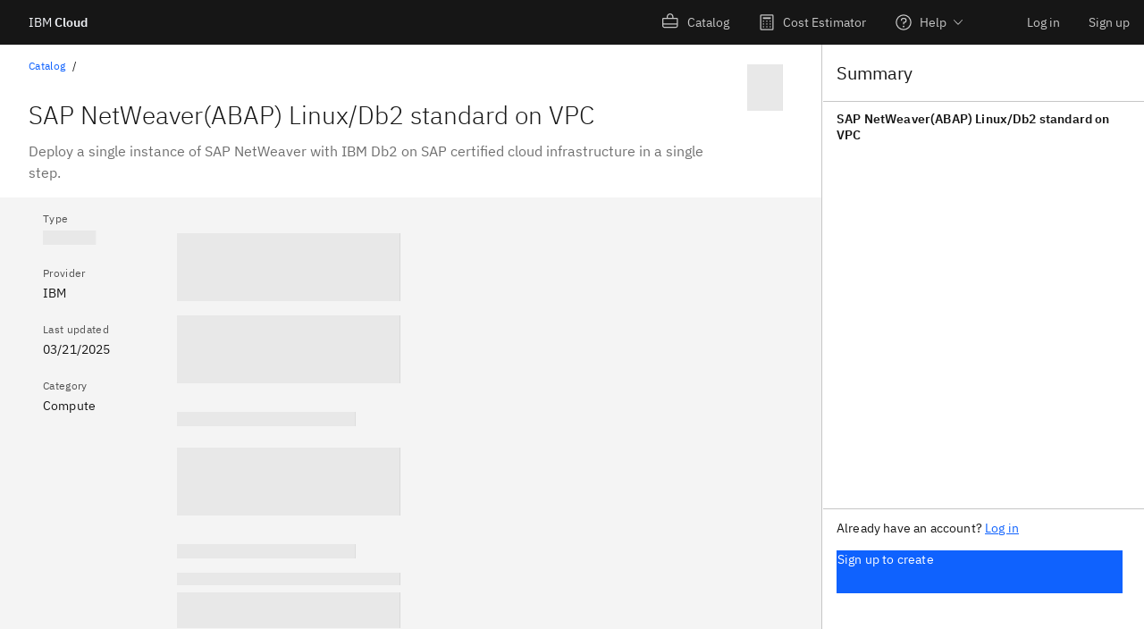

--- FILE ---
content_type: text/css; charset=UTF-8
request_url: https://cloud.ibm.com/cache/6e6c7-3038809160/api/v6/css/header-no-font.css
body_size: 43892
content:
.global-header-container.v6 .cds--cloud-header{display:flex;align-items:center;justify-content:space-between;background-color:#152935;color:#f2f4f8;height:3rem;padding:0 .125rem;width:100%}.global-header-container.v6 .cds--cloud-header__wrapper,.global-header-container.v6 .cds--cloud-header-brand,.global-header-container.v6 .cds--cloud-header-brand-container{height:100%;display:flex;align-items:center}.global-header-container.v6 .cds--cloud-header-brand-container{width:17rem}.global-header-container.v6 .cds--cloud-header__app-menu{display:inline-flex;justify-content:center;align-items:center;padding:.875rem;margin-right:.625rem;width:auto;transition:background-color 250ms cubic-bezier(0.5, 0, 0.1, 1)}.global-header-container.v6 .cds--cloud-header__app-menu svg{fill:#f2f4f8}.global-header-container.v6 .cds--cloud-header__app-menu:focus{outline:1px solid var(--cds-focus, #0f62fe)}@media screen and (prefers-contrast){.global-header-container.v6 .cds--cloud-header__app-menu:focus{outline-style:dotted}}.global-header-container.v6 .cds--cloud-header__app-menu:hover,.global-header-container.v6 .cds--cloud-header__app-menu:focus{background-color:#2c3f48}.global-header-container.v6 .cds--cloud-header-brand{text-decoration:none;color:#f2f4f8;transition:color 250ms cubic-bezier(0.5, 0, 0.1, 1)}.global-header-container.v6 .cds--cloud-header-brand:hover,.global-header-container.v6 .cds--cloud-header-brand:focus{color:#76aaea}.global-header-container.v6 .cds--cloud-header-brand:focus{outline:1px solid var(--cds-focus, #0f62fe)}@media screen and (prefers-contrast){.global-header-container.v6 .cds--cloud-header-brand:focus{outline-style:dotted}}.global-header-container.v6 .cds--cloud-header-brand--no-menu{padding-left:1.5rem}.global-header-container.v6 .cds--cloud-header-brand__icon{height:2rem;width:2rem;margin-right:.625rem}.global-header-container.v6 .cds--cloud-header-brand__text{font-size:var(--cds-heading-compact-02-font-size, 1rem);font-weight:var(--cds-heading-compact-02-font-weight, 600);line-height:var(--cds-heading-compact-02-line-height, 1.375);letter-spacing:var(--cds-heading-compact-02-letter-spacing, 0);font-weight:400}.global-header-container.v6 .cds--cloud-header-brand__text span{font-weight:600}.global-header-container.v6 .cds--cloud-header-list{height:100%;display:flex;align-items:center;list-style:none;padding:0}.global-header-container.v6 .cds--cloud-header-list--link{display:none}@media(min-width: 42rem){.global-header-container.v6 .cds--cloud-header-list--link{display:flex}}.global-header-container.v6 .cds--cloud-header-list__item{height:100%;display:flex;align-items:center;position:relative}.global-header-container.v6 .cds--cloud-header-list__link{font-size:var(--cds-heading-compact-02-font-size, 1rem);font-weight:var(--cds-heading-compact-02-font-weight, 600);line-height:var(--cds-heading-compact-02-line-height, 1.375);letter-spacing:var(--cds-heading-compact-02-letter-spacing, 0);block-size:50px !important;display:flex !important;padding:0 .875rem !important;align-items:center;font-weight:400;color:#f2f4f8;text-decoration:none;transition:color 250ms cubic-bezier(0.5, 0, 0.1, 1);margin-right:2rem}.global-header-container.v6 .cds--cloud-header-list__link:hover,.global-header-container.v6 .cds--cloud-header-list__link:focus{color:#76aaea}.global-header-container.v6 .cds--cloud-header-list__link:focus{outline:1px solid var(--cds-focus, #0f62fe)}@media screen and (prefers-contrast){.global-header-container.v6 .cds--cloud-header-list__link:focus{outline-style:dotted}}.global-header-container.v6 .cds--cloud-header-list__btn{cursor:pointer;block-size:50px !important;display:flex !important;align-items:center;padding:.875rem;transition:background-color 250ms cubic-bezier(0.5, 0, 0.1, 1)}.global-header-container.v6 .cds--cloud-header-list__btn svg{fill:#f2f4f8}.global-header-container.v6 .cds--cloud-header-list__btn:hover,.global-header-container.v6 .cds--cloud-header-list__btn:focus{background-color:#2c3f48}.global-header-container.v6 .cds--cloud-header-list__btn:focus{outline:1px solid var(--cds-focus, #0f62fe)}@media screen and (prefers-contrast){.global-header-container.v6 .cds--cloud-header-list__btn:focus{outline-style:dotted}}.global-header-container.v6 .cds--cloud-header-list__btn .cds--cloud-header__user-icon{height:2rem;width:2rem}html,body,div,span,applet,object,iframe,h1,h2,h3,h4,h5,h6,p,blockquote,pre,a,abbr,acronym,address,big,cite,code,del,dfn,em,img,ins,kbd,q,s,samp,small,strike,strong,sub,sup,tt,var,b,u,i,center,dl,dt,dd,ol,ul,li,fieldset,form,label,legend,table,caption,tbody,tfoot,thead,tr,th,td,article,aside,canvas,details,embed,figure,figcaption,footer,header,hgroup,menu,nav,output,ruby,section,summary,time,mark,audio,video{padding:0;border:0;margin:0;font:inherit;font-feature-settings:"liga" 1;font-size:100%;vertical-align:baseline}button,select,input,textarea{border-radius:0;font-family:inherit}article,aside,details,figcaption,figure,footer,header,hgroup,menu,nav,section{display:block}body{background-color:var(--cds-background, #ffffff);color:var(--cds-text-primary, #161616);line-height:1}ol,ul{list-style:none}blockquote,q{quotes:none}blockquote::before,blockquote::after,q::before,q::after{content:none}table{border-collapse:collapse;border-spacing:0}html{box-sizing:border-box}*,*::before,*::after{box-sizing:inherit}html{font-size:100%}body{font-weight:400;font-family:'IBM Plex Sans', system-ui, -apple-system, BlinkMacSystemFont, '.SFNSText-Regular', sans-serif;-moz-osx-font-smoothing:grayscale;-webkit-font-smoothing:antialiased;text-rendering:optimizeLegibility}code{font-family:'IBM Plex Mono', system-ui, -apple-system, BlinkMacSystemFont, '.SFNSText-Regular', monospace}strong{font-weight:600}@media screen and (-ms-high-contrast: active){svg{fill:ButtonText}}h1{font-size:var(--cds-heading-06-font-size, 2.625rem);font-weight:var(--cds-heading-06-font-weight, 300);line-height:var(--cds-heading-06-line-height, 1.199);letter-spacing:var(--cds-heading-06-letter-spacing, 0)}h2{font-size:var(--cds-heading-05-font-size, 2rem);font-weight:var(--cds-heading-05-font-weight, 400);line-height:var(--cds-heading-05-line-height, 1.25);letter-spacing:var(--cds-heading-05-letter-spacing, 0)}h3{font-size:var(--cds-heading-04-font-size, 1.75rem);font-weight:var(--cds-heading-04-font-weight, 400);line-height:var(--cds-heading-04-line-height, 1.28572);letter-spacing:var(--cds-heading-04-letter-spacing, 0)}h4{font-size:var(--cds-heading-03-font-size, 1.25rem);font-weight:var(--cds-heading-03-font-weight, 400);line-height:var(--cds-heading-03-line-height, 1.4);letter-spacing:var(--cds-heading-03-letter-spacing, 0)}h5{font-size:var(--cds-heading-02-font-size, 1rem);font-weight:var(--cds-heading-02-font-weight, 600);line-height:var(--cds-heading-02-line-height, 1.5);letter-spacing:var(--cds-heading-02-letter-spacing, 0)}h6{font-size:var(--cds-heading-01-font-size, 0.875rem);font-weight:var(--cds-heading-01-font-weight, 600);line-height:var(--cds-heading-01-line-height, 1.42857);letter-spacing:var(--cds-heading-01-letter-spacing, 0.16px)}p{font-size:var(--cds-body-02-font-size, 1rem);font-weight:var(--cds-body-02-font-weight, 400);line-height:var(--cds-body-02-line-height, 1.5);letter-spacing:var(--cds-body-02-letter-spacing, 0)}a{color:var(--cds-link-primary, #0062fe)}em{font-style:italic}.custom-left-nav-container.v6 .cds--interior-left-nav{font-family:'IBM Plex Sans', system-ui, -apple-system, BlinkMacSystemFont, '.SFNSText-Regular', sans-serif;width:15.625rem;position:fixed;top:5.625rem;height:100%;background-color:var(--cds-layer-01, #f4f4f4);border-right:1px solid rgba(194,192,192,.5)}.custom-left-nav-container.v6 .cds--interior-left-nav--v6{top:3.125rem}.custom-left-nav-container.v6 .cds--interior-left-nav .left-nav-list{list-style:none;display:flex;flex-direction:column;background-color:var(--cds-layer-01, #f4f4f4);padding-top:1.5rem;overflow:auto}.custom-left-nav-container.v6 .cds--interior-left-nav .left-nav-list__item{cursor:pointer;width:100%;padding:0}.custom-left-nav-container.v6 .cds--interior-left-nav .left-nav-list__item:focus{outline:1px solid rgba(0,0,0,0)}.custom-left-nav-container.v6 .cds--interior-left-nav .left-nav-list__item:focus .left-nav-list__item-link{color:var(--cds-link-primary, #0f62fe);text-decoration:underline}.custom-left-nav-container.v6 .cds--interior-left-nav .left-nav-list__item:focus .left-nav-list--nested .left-nav-list__item-link{color:var(--cds-text-primary, #161616);text-decoration:none}.custom-left-nav-container.v6 .cds--interior-left-nav .left-nav-list__item--active>.left-nav-list__item-link{color:var(--cds-link-primary, #0f62fe);font-weight:600}.custom-left-nav-container.v6 .cds--interior-left-nav .left-nav-list__item-link{font-size:var(--cds-heading-compact-01-font-size, 0.875rem);font-weight:var(--cds-heading-compact-01-font-weight, 600);line-height:var(--cds-heading-compact-01-line-height, 1.28572);letter-spacing:var(--cds-heading-compact-01-letter-spacing, 0.16px);color:var(--cds-text-primary, #161616);font-weight:400;position:relative;display:flex;align-items:center;justify-content:space-between;text-decoration:none;transition:background-color 250ms;padding:.75rem 1.5rem .75rem 3.6875rem}.custom-left-nav-container.v6 .cds--interior-left-nav .left-nav-list__item:not(.left-nav-list__item--has-children):hover>.left-nav-list__item-link{background-color:var(--cds-background-hover, rgba(141, 141, 141, 0.12));color:var(--cds-link-primary, #0f62fe)}.custom-left-nav-container.v6 .cds--interior-left-nav .left-nav-list__item-icon{display:flex}.custom-left-nav-container.v6 .cds--interior-left-nav .left-nav-list__item-icon .cds--interior-left-nav__icon{fill:var(--cds-icon-primary, #161616);width:.5rem;height:.5rem;transition:250ms}.custom-left-nav-container.v6 .cds--interior-left-nav .left-nav-list__item--expanded .left-nav-list--nested{max-height:100%}.custom-left-nav-container.v6 .cds--interior-left-nav .left-nav-list__item--expanded .left-nav-list--nested .left-nav-list__item{opacity:1;height:auto;max-height:3rem}.custom-left-nav-container.v6 .cds--interior-left-nav .left-nav-list__item--expanded>.left-nav-list__item-link{color:var(--cds-link-primary, #0f62fe)}.custom-left-nav-container.v6 .cds--interior-left-nav .left-nav-list__item--expanded .left-nav-list__item-icon .cds--interior-left-nav__icon{transform:rotate(180deg)}.custom-left-nav-container.v6 .cds--interior-left-nav .left-nav-list__item--has-children .left-nav-list__item-link{padding-right:1.5rem}.custom-left-nav-container.v6 .cds--interior-left-nav .left-nav-list__item--has-children:hover>.left-nav-list__item-link{color:var(--cds-link-primary, #0f62fe)}.custom-left-nav-container.v6 .cds--interior-left-nav .left-nav-list--nested{padding:0;max-height:0}.custom-left-nav-container.v6 .cds--interior-left-nav .left-nav-list--nested .left-nav-list__item{width:100%;height:auto;max-height:0;position:relative;padding:0;transition:300ms cubic-bezier(0, 0, 0.25, 1);opacity:0}.custom-left-nav-container.v6 .cds--interior-left-nav .left-nav-list--nested .left-nav-list__item-link{font-size:var(--cds-heading-compact-01-font-size, 0.875rem);font-weight:var(--cds-heading-compact-01-font-weight, 600);line-height:var(--cds-heading-compact-01-line-height, 1.28572);letter-spacing:var(--cds-heading-compact-01-letter-spacing, 0.16px);color:var(--cds-text-primary, #161616);padding:.75rem 1.35rem .75rem 4.5rem;font-weight:400;display:flex;align-items:center;justify-content:space-between}.custom-left-nav-container.v6 .cds--interior-left-nav .left-nav-list--nested .left-nav-list__item-link:focus{outline:1px solid rgba(0,0,0,0);text-decoration:underline}.custom-left-nav-container.v6 .cds--interior-left-nav .left-nav-list--nested .left-nav-list__item:hover{outline:none}.custom-left-nav-container.v6 .cds--interior-left-nav .left-nav-list--nested .left-nav-list__item--active{color:var(--cds-link-primary, #0f62fe);background-color:var(--cds-field-01, #f4f4f4)}.custom-left-nav-container.v6 .cds--interior-left-nav .left-nav-list--nested .left-nav-list__item--active>.left-nav-list__item-link{font-weight:600;color:var(--cds-link-primary, #0f62fe)}.custom-left-nav-container.v6 .cds--interior-left-nav__header{padding:0 0 1rem 1rem;margin-bottom:1rem;border-bottom:solid var(--cds-toggle-off, #8d8d8d) 1px;display:flex;align-items:center;justify-content:flex-start}.custom-left-nav-container.v6 .cds--interior-left-nav__header__icon,.custom-left-nav-container.v6 .cds--interior-left-nav__icon{width:1.125rem;height:1.125rem;margin-right:.75em}.custom-left-nav-container.v6 .cds--interior-left-nav--collapseable{overflow:hidden;display:flex;flex-direction:column;width:12.5rem;transition:background-color 300ms cubic-bezier(0.5, 0, 0.1, 1),width 300ms cubic-bezier(0.5, 0, 0.1, 1)}.custom-left-nav-container.v6 .cds--interior-left-nav--collapseable ul,.custom-left-nav-container.v6 .cds--interior-left-nav--collapseable li,.custom-left-nav-container.v6 .cds--interior-left-nav--collapseable hr,.custom-left-nav-container.v6 .cds--interior-left-nav--collapseable .cds--interior-left-nav-collapse__target{opacity:1}.custom-left-nav-container.v6 .cds--interior-left-nav--collapseable .left-nav-list,.custom-left-nav-container.v6 .cds--interior-left-nav--collapseable .left-nav-list__item-link{background-color:inherit}.custom-left-nav-container.v6 .cds--interior-left-nav--collapseable .left-nav-list__item--expanded>.left-nav-list{padding-top:.375rem;padding-bottom:.375rem}.custom-left-nav-container.v6 .cds--interior-left-nav--collapseable .left-nav-list__item--expanded>.left-nav-list__item-link{color:var(--cds-text-primary, #161616)}.custom-left-nav-container.v6 .cds--interior-left-nav--collapseable .left-nav-line{margin:1.5rem 1.25rem;border:1px solid #0f212e}.custom-left-nav-container.v6 .cds--interior-left-nav--collapseable .left-nav-list__item--active>.left-nav-list__item-link{position:relative;background-color:rgba(0,0,0,0)}.custom-left-nav-container.v6 .cds--interior-left-nav--collapseable .left-nav-list__item--active>.left-nav-list__item-link::before{top:0;position:absolute;background-color:var(--cds-link-primary, #0f62fe);height:100%;left:0;width:4px;content:""}.custom-left-nav-container.v6 .cds--interior-left-nav--collapseable .left-nav-list__item{margin-bottom:.3125rem}.custom-left-nav-container.v6 .cds--interior-left-nav--collapseable .left-nav-list__item-link,.custom-left-nav-container.v6 .cds--interior-left-nav--collapseable .left-nav-list--nested .left-nav-list__item-link{padding:.5625rem 1.25rem}.custom-left-nav-container.v6 .cds--interior-left-nav--collapseable .left-nav-list--nested .left-nav-list__item-link{font-size:var(--cds-label-01-font-size, 0.75rem);font-weight:var(--cds-label-01-font-weight, 400);line-height:var(--cds-label-01-line-height, 1.33333);letter-spacing:var(--cds-label-01-letter-spacing, 0.32px);padding-left:2.5rem}.custom-left-nav-container.v6 .cds--interior-left-nav--collapseable .cds--interior-left-nav-collapse{cursor:pointer;background-color:rgba(61,112,178,.1);display:flex;justify-content:flex-end;align-items:center;margin-top:auto;margin-bottom:5.625rem;padding:.875rem 1rem}.custom-left-nav-container.v6 .cds--interior-left-nav--collapseable .cds--interior-left-nav-collapse--v6{margin-bottom:3.125rem}.custom-left-nav-container.v6 .cds--interior-left-nav--collapseable .cds--interior-left-nav-collapse:hover,.custom-left-nav-container.v6 .cds--interior-left-nav--collapseable .cds--interior-left-nav-collapse:focus{background-color:rgba(61,112,178,.3)}.custom-left-nav-container.v6 .cds--interior-left-nav--collapseable .cds--interior-left-nav-collapse__target{margin-left:.625rem;margin-right:.625rem}.custom-left-nav-container.v6 .cds--interior-left-nav--collapseable .cds--interior-left-nav-collapse__link{font-size:var(--cds-heading-compact-01-font-size, 0.875rem);font-weight:var(--cds-heading-compact-01-font-weight, 600);line-height:var(--cds-heading-compact-01-line-height, 1.28572);letter-spacing:var(--cds-heading-compact-01-letter-spacing, 0.16px);display:flex;align-items:center;text-decoration:none;padding:.25rem}.custom-left-nav-container.v6 .cds--interior-left-nav--collapseable .cds--interior-left-nav-collapse__link:focus{outline:1px solid var(--cds-focus, #0f62fe)}@media screen and (prefers-contrast){.custom-left-nav-container.v6 .cds--interior-left-nav--collapseable .cds--interior-left-nav-collapse__link:focus{outline-style:dotted}}.custom-left-nav-container.v6 .cds--interior-left-nav--collapseable .cds--interior-left-nav-collapse__arrow{transform:rotate(0);fill:var(--cds-icon-primary, #161616);height:12px;width:12px}.custom-left-nav-container.v6 .cds--interior-left-nav--collapsing,.custom-left-nav-container.v6 .cds--interior-left-nav--collapsed{width:3rem;transition:background-color 300ms cubic-bezier(0.5, 0, 0.1, 1),width 300ms cubic-bezier(0.5, 0, 0.1, 1);cursor:pointer;background-color:rgba(61,112,178,.1)}.custom-left-nav-container.v6 .cds--interior-left-nav--collapsing:hover,.custom-left-nav-container.v6 .cds--interior-left-nav--collapsing:focus,.custom-left-nav-container.v6 .cds--interior-left-nav--collapsed:hover,.custom-left-nav-container.v6 .cds--interior-left-nav--collapsed:focus{background-color:rgba(61,112,178,.3)}.custom-left-nav-container.v6 .cds--interior-left-nav--collapsing ul,.custom-left-nav-container.v6 .cds--interior-left-nav--collapsing li,.custom-left-nav-container.v6 .cds--interior-left-nav--collapsing hr,.custom-left-nav-container.v6 .cds--interior-left-nav--collapsing .cds--interior-left-nav-collapse__target,.custom-left-nav-container.v6 .cds--interior-left-nav--collapsed ul,.custom-left-nav-container.v6 .cds--interior-left-nav--collapsed li,.custom-left-nav-container.v6 .cds--interior-left-nav--collapsed hr,.custom-left-nav-container.v6 .cds--interior-left-nav--collapsed .cds--interior-left-nav-collapse__target{opacity:0;transition:opacity 300ms cubic-bezier(0.5, 0, 0.1, 1);overflow:hidden;white-space:nowrap}.custom-left-nav-container.v6 .cds--interior-left-nav--collapsing .cds--interior-left-nav-collapse,.custom-left-nav-container.v6 .cds--interior-left-nav--collapsed .cds--interior-left-nav-collapse{background-color:rgba(0,0,0,0)}.custom-left-nav-container.v6 .cds--interior-left-nav--collapsing .cds--interior-left-nav-collapse:hover,.custom-left-nav-container.v6 .cds--interior-left-nav--collapsed .cds--interior-left-nav-collapse:hover{background-color:rgba(0,0,0,0)}.custom-left-nav-container.v6 .cds--interior-left-nav--collapsing .cds--interior-left-nav-collapse__arrow,.custom-left-nav-container.v6 .cds--interior-left-nav--collapsed .cds--interior-left-nav-collapse__arrow{transform:rotate(180deg);transition:transform 300ms cubic-bezier(0.5, 0, 0.1, 1)}.custom-left-nav-container.v6 .cds--interior-left-nav--collapsed ul,.custom-left-nav-container.v6 .cds--interior-left-nav--collapsed li,.custom-left-nav-container.v6 .cds--interior-left-nav--collapsed hr,.custom-left-nav-container.v6 .cds--interior-left-nav--collapsed .cds--interior-left-nav-collapse__target{display:none}.custom-left-nav-container.v6 .cds--interior-left-nav--collapsed .cds--interior-left-nav-collapse{justify-content:center;padding-left:0;padding-right:0}.custom-left-nav-container.v6 .cds--interior-left-nav--expanding{width:12.5rem;transition:width 300ms cubic-bezier(0.5, 0, 0.1, 1);background-color:var(--cds-layer-02, #ffffff)}.custom-left-nav-container.v6 .cds--interior-left-nav--expanding ul,.custom-left-nav-container.v6 .cds--interior-left-nav--expanding li,.custom-left-nav-container.v6 .cds--interior-left-nav--expanding hr,.custom-left-nav-container.v6 .cds--interior-left-nav--expanding .cds--interior-left-nav-collapse__target{opacity:1;transition:opacity 300ms cubic-bezier(0.5, 0, 0.1, 1);overflow:hidden;white-space:nowrap}.custom-left-nav-container.v6 .cds--interior-left-nav--expanding .cds--interior-left-nav-collapse__arrow{transform:rotate(0deg);transition:transform 300ms cubic-bezier(0.5, 0, 0.1, 1)}.custom-left-nav-container.v6 .cds--interior-left-nav--collapsing .cds--interior-left-nav__header__title,.custom-left-nav-container.v6 .cds--interior-left-nav--collapsed .cds--interior-left-nav__header__title,.custom-left-nav-container.v6 .cds--interior-left-nav--expanding .cds--interior-left-nav__header__title{display:none}.global-header-container.v6 .cds--left-nav__trigger{width:3rem;height:3.125rem;position:relative;transition:250ms cubic-bezier(0.5, 0, 0.1, 1);cursor:pointer;z-index:9100;border:2px solid rgba(0,0,0,0);padding:0;background:none}.global-header-container.v6 .cds--left-nav__trigger:focus{border-color:#fff;outline:0}.global-header-container.v6 .cds--left-nav__trigger:hover{background:#262626}.global-header-container.v6 .cds--left-nav__trigger:hover svg{fill:#f4f4f4}.global-header-container.v6 .cds--left-nav__trigger--btn{align-items:center;display:flex;justify-content:center;position:static}.global-header-container.v6 .cds--left-nav__trigger--btn svg{fill:#fff}.global-header-container.v6 .cds--left-nav__trigger.cds--left-nav__trigger--active .btn-inactive{display:none}.global-header-container.v6 .cds--left-nav__trigger:not(.cds--left-nav__trigger--active) .btn-active{display:none}.global-header-container.v6 .cds--global-header{width:100%;position:fixed;top:0;left:0;padding:0;z-index:9000}.global-header-container.v6 .cds--global-header .hide-feedback-link,.global-header-container.v6 .cds--global-header .hide-ai-link,.global-header-container.v6 .cds--global-header .hide-passcode-link,.global-header-container.v6 .cds--global-header .hide-profile-link,.global-header-container.v6 .cds--global-header .hide-tours-link{display:none !important}.global-header-container.v6 .cds--global-header .ai-link-gradient#ai-menu{background:linear-gradient(0deg, rgba(69, 137, 255, 0.1) 0%, rgba(0, 0, 0, 0) 100%)}.global-header-container.v6 .cds--global-header .ai-link-gradient#ai-menu:hover{background:linear-gradient(180deg, rgba(0, 0, 0, 0) 0%, rgba(69, 137, 255, 0.4) 100%)}.global-header-container.v6 .cds--global-header__left-container{order:-1;flex-grow:1}.global-header-container.v6 .cds--global-header__left-container .cds--dropdown{border:0}.global-header-container.v6 .cds--global-header__left-container.authenticated{z-index:9002}@media(min-width: 672px){.global-header-container.v6 .cds--global-header__left-container.authenticated~.cds--global-header__right-container{min-width:100px}}@media(min-width: 1024px){.global-header-container.v6 .cds--global-header__left-container.authenticated~.cds--global-header__right-container{max-width:37.5rem;min-width:30.125rem;width:35%}}.global-header-container.v6 .cds--global-header__right-container{background-color:rgba(0,0,0,0);z-index:9001}.global-header-container.v6 .cds--cloud-header-list{justify-content:flex-end;width:100%}.global-header-container.v6 .cds--cloud-header-list--icon .cds--cloud-header-list__item{display:none}@media(min-width: 672px){.global-header-container.v6 .cds--cloud-header-list--icon .cds--cloud-header-list__item{display:flex}}.global-header-container.v6 .cds--cloud-header-list--icon .cds--cloud-header-list__item ul.cds--dropdown-list{right:0}.global-header-container.v6 .cds--cloud-header-list--icon .cds--cloud-header-list__item:has(~.cds--cloud-header-list__item:not([hidden])~.cds--cloud-header-list__item:not([hidden])) ul.cds--dropdown-list{right:auto}.global-header-container.v6 .cds--cloud-header-list__item .cds--dropdown-text{z-index:1000}.global-header-container.v6 .cds--cloud-header-list .cds--dropdown-list{background-color:#262626;transition:250ms all cubic-bezier(0.5, 0, 0.1, 1);width:auto}.global-header-container.v6 .cds--cloud-header-list .cds--dropdown-item{display:none;min-width:172px;width:100%}.global-header-container.v6 .cds--cloud-header-list .cds--dropdown-item:first-child{margin-top:.5rem}.global-header-container.v6 .cds--cloud-header-list .cds--dropdown-item:last-child{margin-bottom:.5rem}.global-header-container.v6 .cds--cloud-header-list .cds--dropdown-item:hover,.global-header-container.v6 .cds--cloud-header-list .cds--dropdown-item:focus{background-color:rgba(0,0,0,0)}.global-header-container.v6 .cds--cloud-header-list .cds--dropdown-item-group{border-bottom:1px solid #525252;color:#c6c6c6;cursor:default;font-size:.75rem;margin:1rem 1rem .5rem;padding:.25rem 0 .5rem}.global-header-container.v6 .cds--cloud-header-list .bluemix-nav-list-link{border:0;color:#c6c6c6;height:100%;line-height:1.2;margin:0;padding:.75rem 1rem}.global-header-container.v6 .cds--cloud-header-list .bluemix-nav-list-link:focus{outline:2px solid #fff;text-decoration:none}.global-header-container.v6 .cds--cloud-header-list .bluemix-nav-list-link:hover{color:#f4f4f4;background-color:#393939;text-decoration:none}.global-header-container.v6 .cds--cloud-header-list .bluemix-nav-list-link svg{fill:#f2f4f8}.global-header-container.v6 .cds--cloud-header-list .cds--dropdown--open .cds--dropdown-list{max-height:22rem;transform:translateY(0);opacity:1;visibility:visible;overflow:visible}.global-header-container.v6 .cds--cloud-header-list .cds--dropdown--open .cds--dropdown-item{display:list-item}.global-header-container.v6 .cds--cloud-header-list .cds--dropdown--open .cds--dropdown-text{background-color:#262626}.global-header-container.v6 .cds--cloud-header-list .cds--dropdown--open .cds--main-nav__link--expand-icon{transform:rotate(180deg)}.global-header-container.v6 .cds--cloud-header-list .cds--dropdown--open .cds--main-nav__link--icon__container{align-items:center;display:flex;justify-content:space-between;padding-bottom:.625rem;padding-top:.625rem}@media(min-width: 672px){.global-header-container.v6 .cds--cloud-header-list #notification-menu{display:none}}.global-header-container.v6 .cds--cloud-header-list .cloudshell-link-disabled{opacity:.5;pointer-events:none;cursor:default}.global-header-container.v6 .header-teconsent-wrapper.hide{display:none}.global-header-container.v6 #teconsent.header-teconsent{position:unset;background-color:unset;bottom:unset;right:unset;height:40px;line-height:40px;margin:0 16px;padding:0}.global-header-container.v6 #teconsent.header-teconsent a{cursor:pointer;color:#8897a2 !important;font-size:.875rem !important;border:2px solid #8897a2;text-align:center;font-weight:700 !important;padding:4px 16px;white-space:nowrap}@media(max-width: 818px){.global-header-container.v6 #teconsent.header-teconsent{transform:rotate(-90deg);transform-origin:100% 100%;position:fixed;right:-16px;top:55%;background-color:var(--cds-layer-01, #f4f4f4);height:32px;line-height:30px;border:1px solid var(--cds-toggle-off, #8d8d8d)}.global-header-container.v6 #teconsent.header-teconsent a{cursor:pointer;color:#1c364a;font-size:.875rem;text-align:center;font-weight:700;padding:0 16px;border:0;text-transform:uppercase}}.global-header-container.v6 .cds--global-header__left-nav{box-shadow:0 2px 6px var(--cds-shadow, rgba(0, 0, 0, 0.3));box-shadow:none;position:fixed;height:100%;left:0;top:0;transform:translate3d(-100%, 0, 0);transition:300ms cubic-bezier(0.5, 0, 0.1, 1);visibility:hidden;width:auto;z-index:9000}.global-header-container.v6 .cds--global-header__left-nav [data-flyout-visible|=false].flyout-menu .cds--main-nav__link--expand-icon,.global-header-container.v6 .cds--global-header__left-nav [data-flyout-visible|=false].flyout-menu ul{display:none !important}.global-header-container.v6 .cds--global-header__left-nav [data-gen1-visible|=false] .cds--main-nav__link{cursor:not-allowed !important;opacity:.5 !important}.global-header-container.v6 .cds--global-header__left-nav [data-gen1-visible|=false].flyout-menu .cds--main-nav__link--expand-icon,.global-header-container.v6 .cds--global-header__left-nav [data-gen1-visible|=false].flyout-menu ul{display:none !important}.global-header-container.v6 .cds--global-header__left-nav [data-gen1-visible|=false]:hover .cds--main-nav__link{color:var(--cds-text-primary, #161616)}.global-header-container.v6 .cds--global-header__left-nav [data-gen1-visible|=false]:hover .cds--main-nav__link--taxonomy-icon{fill:var(--cds-icon-primary, #161616)}.global-header-container.v6 .cds--global-header__left-nav.cds--left-nav--active{box-shadow:0 2px 6px var(--cds-shadow, rgba(0, 0, 0, 0.3));outline:0;transform:translate3d(0, 0, 0);visibility:visible}.global-header-container.v6 .cds--global-header__left-nav.cds--left-nav--active .cds--left-nav{height:100%;width:16rem}.global-header-container.v6 .cds--global-header__left-nav.cds--left-nav--active~.cds--left-nav__overlay{display:block}.global-header-container.v6 .cds--global-header__left-nav.cds--left-nav--active.cds--left-nav--wrapped .cds--left-nav{overflow-y:auto}.global-header-container.v6 .cds--global-header__left-nav.cds--left-nav--active .global-left-nav__text{visibility:visible}.global-header-container.v6 .cds--global-header__left-nav.cds--left-nav--active .cds--main-nav__item.flyout-menu.show li{display:list-item}.global-header-container.v6 .cds--global-header__left-nav.cds--left-nav--active .cds--main-nav__item.flyout-menu.show>a:not(:focus){background-color:var(--cds-background-hover, rgba(141, 141, 141, 0.12));color:var(--cds-text-primary, #161616)}.global-header-container.v6 .cds--global-header__left-nav.cds--left-nav--active .cds--left-nav__expand-btn{display:none}.global-header-container.v6 .cds--global-header__left-nav:not(.cds--left-nav--active) .flyout-menu ul,.global-header-container.v6 .cds--global-header__left-nav:not(.cds--left-nav--active) .cds--left-nav__catalog-item,.global-header-container.v6 .cds--global-header__left-nav:not(.cds--left-nav--active) .cds--left-nav__settings-nav,.global-header-container.v6 .cds--global-header__left-nav:not(.cds--left-nav--active) .cds--left-nav__main-nav__title,.global-header-container.v6 .cds--global-header__left-nav:not(.cds--left-nav--active) .cds--left-nav__main-nav[data-id^=leftnav-group]{display:none}.global-header-container.v6 .cds--global-header__left-nav:not(.cds--left-nav--active) .cds--left-nav__other-nav{display:none}.global-header-container.v6 .cds--global-header__left-nav:not(.cds--left-nav--active) .global-left-nav__icons{display:none}body.global-leftnav-icons-disabled .global-header-container.v6 .cds--global-header__left-nav:not(.cds--left-nav--active) .cds--left-nav__main-nav[data-id^=default]{display:none}@media(min-width: 672px){body.global-leftnav-rail-enabled .global-header-container.v6 .cds--global-header__left-nav{transform:none;transition:none;visibility:visible}body.global-leftnav-rail-enabled .global-header-container.v6 .cds--global-header__left-nav.cds--left-nav--active{transform:none}}.global-header-container.v6 .cds--left-nav{background-color:var(--cds-layer-01, #f4f4f4);height:auto;min-height:100%;overflow:hidden hidden;padding:1rem 0;transition:background-color 300ms cubic-bezier(0.5, 0, 0.1, 1),width 300ms cubic-bezier(0.5, 0, 0.1, 1);width:0}.global-header-container.v6 .cds--left-nav__overlay{background-color:rgba(var(--cds-text-primary, #161616), 0.5);inset:50px 0 0 0;display:none;position:fixed}.global-header-container.v6 .cds--left-nav-wrapper{background-color:rgba(0,0,0,0);display:block;height:calc(100% - 3.125rem);overflow:hidden hidden}.global-header-container.v6 .cds--left-nav-wrapper:hover{overflow-y:auto}.global-header-container.v6 .cds--left-nav hr{width:calc(100% - 1.75rem);border:1px solid var(--cds-layer-accent-01, #e0e0e0);border-bottom:0;margin:.75rem .8125rem}@media(min-width: 672px){body.global-leftnav-rail-enabled .global-header-container.v6 .cds--left-nav{width:3rem}body.global-leftnav-rail-enabled .global-header-container.v6 .cds--left-nav-wrapper{min-width:4rem}}.cds--dark-theme .global-header-container.v6 .cds--left-nav{background-color:var(--cds-background, #ffffff);border-right:1px solid var(--cds-layer-accent-01, #e0e0e0)}.global-header-container.v6 .global-left-nav__icons{align-items:center;display:flex;min-width:.925rem;width:.925rem}.global-header-container.v6 .global-left-nav__icons svg:not(:first-child){margin-left:.3rem}.global-header-container.v6 .global-left-nav__text{display:block;overflow:hidden;text-overflow:ellipsis;transition:visibility 300ms cubic-bezier(0.5, 0, 0.1, 1);visibility:hidden;white-space:nowrap}.global-header-container.v6 .cds--left-nav__close-row{background-color:rgba(0,0,0,0);height:50px;width:100%}.global-header-container.v6 .cds--left-nav__main-nav{background-color:rgba(0,0,0,0);display:flex;flex-direction:column;list-style:none;margin-bottom:0;margin-top:0;transition:all 250ms cubic-bezier(0, 0, 0.25, 1)}.global-header-container.v6 .cds--left-nav__main-nav:last-child{padding-bottom:0}.global-header-container.v6 .cds--left-nav__main-nav--hidden{display:none !important}.global-header-container.v6 .cds--left-nav__main-nav__title{font-size:var(--cds-heading-compact-01-font-size, 0.875rem);font-weight:var(--cds-heading-compact-01-font-weight, 600);line-height:var(--cds-heading-compact-01-line-height, 1.28572);letter-spacing:var(--cds-heading-compact-01-letter-spacing, 0.16px);animation:300ms cubic-bezier(0, 0, 0.38, 0.9) 0ms 1 global-leftnav-fadein;color:var(--cds-text-secondary, #525252);margin:.5rem .875rem .75rem}@media(max-width: 779px){.global-header-container.v6 .cds--left-nav__main-nav:not(.cds--left-nav__settings-nav) .flyout-menu .cds--main-nav__link--expand-icon,.global-header-container.v6 .cds--left-nav__main-nav:not(.cds--left-nav__settings-nav) .flyout-menu ul{display:none !important}.global-header-container.v6 .cds--left-nav__main-nav:not(.cds--left-nav__settings-nav) .cds--main-nav__link:hover .global-left-nav__icons,.global-header-container.v6 .cds--left-nav__main-nav:not(.cds--left-nav__settings-nav) .cds--main-nav__link:focus .global-left-nav__icons{min-width:1rem;width:1rem}}@media(min-width: 672px){.global-header-container.v6 .cds--left-nav__header-nav .cds--main-nav__item--icon,.global-header-container.v6 .cds--left-nav__header-nav #estimator-leftnav{display:none}}@media(min-width: 860px){.global-header-container.v6 .cds--left-nav__header-nav{display:none}}.global-header-container.v6 .cds--left-nav__expand-btn{background-color:rgba(0,0,0,0);justify-content:center;height:2.5rem;cursor:pointer}.global-header-container.v6 .cds--left-nav__expand-btn::after{color:var(--cds-icon-secondary, #525252);content:"+";font-size:1.25rem;height:1.25rem;line-height:1.1rem;width:1.25rem}.global-header-container.v6 .cds--left-nav__settings-nav{display:none}.global-header-container.v6 .cds--left-nav__settings-nav .cds--toggle__label{align-items:center;display:flex;flex-direction:row;font-weight:400;width:100%}.global-header-container.v6 .cds--left-nav__settings-nav .cds--toggle__switch{margin:.125rem 0}.global-header-container.v6 .cds--left-nav__settings-nav .global-left-nav__text{color:var(--cds-text-primary, #161616);font-size:.875rem;width:calc(100% - 2rem)}@media(min-width: 672px){.global-header-container.v6 .cds--left-nav__settings-nav:not(.cds--left-nav__main-nav--hidden){display:flex}}.global-header-container.v6 .cds--main-nav__item{background-color:rgba(0,0,0,0);cursor:pointer;opacity:1;padding:0;transition:opacity 250ms cubic-bezier(0.5, 0, 0.1, 1);width:100%}.global-header-container.v6 .cds--main-nav__item--has-children>ul{display:none;padding-left:2rem}.global-header-container.v6 .cds--main-nav__item--has-children>ul.cds--main-nav__nested{padding-left:.5rem}.global-header-container.v6 .cds--main-nav__item--has-children>ul>li{display:none}.global-header-container.v6 .cds--main-nav__item--has-children.flyout-menu{position:static}.global-header-container.v6 .cds--main-nav__item--has-children.flyout-menu ul{background-color:var(--cds-layer-01, #f4f4f4);left:100%;padding:.5rem 0;right:auto;width:16rem}.global-header-container.v6 .cds--main-nav__item--has-children.flyout-menu ul .cds--main-nav__link{line-height:1rem;margin:0;padding-bottom:.375rem;padding-left:.875rem;padding-top:.375rem}.global-header-container.v6 .cds--main-nav__item--has-children.flyout-menu ul .flyout-menu__header{border-bottom:1px solid var(--cds-text-disabled, rgba(22, 22, 22, 0.25));color:var(--cds-text-secondary, #525252);cursor:default;font-size:.75rem;line-height:1rem;margin-bottom:.5rem;margin-left:1rem;margin-right:1rem;padding:.5rem 0}.global-header-container.v6 .cds--main-nav__item--has-children.flyout-menu ul .flyout-menu__header:not(:first-child){margin-top:1rem}.global-header-container.v6 .cds--main-nav__item--has-children.flyout-menu ul .flyout-menu__wrapper{box-shadow:none;display:block;height:100%;max-height:36.25rem;overflow-y:auto;padding:0;position:static}.global-header-container.v6 .cds--main-nav__item--has-children.flyout-menu ul .global-left-nav__text{width:100%}.global-header-container.v6 .cds--main-nav__item--expanded>.cds--main-nav__link .cds--main-nav__link--expand-icon{transform:rotate(180deg)}.global-header-container.v6 .cds--main-nav__item--expanded>ul{display:flex;flex-direction:column}.global-header-container.v6 .cds--main-nav__item--expanded>ul>li{display:list-item;padding:.125rem 0}.global-header-container.v6 .cds--main-nav__item--hidden{display:none !important}.global-header-container.v6 .cds--main-nav__item--disabled{opacity:.5;pointer-events:none;cursor:default}.global-header-container.v6 .cds--main-nav__link{align-items:center;border:2px solid rgba(0,0,0,0);color:var(--cds-text-secondary, #525252);display:flex;font-weight:600;font-size:.875rem;justify-content:space-between;line-height:1.2;margin:1px 0;padding:.3125rem .75rem;text-decoration:none;transition:background-color 250ms cubic-bezier(0.5, 0, 0.1, 1);white-space:nowrap}.global-header-container.v6 .cds--main-nav__link--taxonomy-icon{fill:var(--cds-icon-secondary, #525252);transition:250ms cubic-bezier(0.5, 0, 0.1, 1)}.global-header-container.v6 .cds--main-nav__link--taxonomy-icon+span{align-items:center;display:flex;justify-content:space-between;width:calc(100% - 1.75rem)}.global-header-container.v6 .cds--main-nav__link--expand-icon{fill:var(--cds-icon-secondary, #525252);height:.625rem;margin-left:.5rem;transition:250ms;width:.625rem}.global-header-container.v6 .cds--main-nav__link--link-icon{fill:var(--cds-icon-secondary, #525252)}.global-header-container.v6 .cds--main-nav__link--pin-icon{display:none;fill:var(--cds-icon-secondary, #525252);height:1rem;visibility:hidden;width:1rem}.global-header-container.v6 .cds--main-nav__link--pin-icon:hover{outline:2px solid var(--cds-focus, #0f62fe)}.global-header-container.v6 .cds--main-nav__link.cds--link{color:var(--cds-link-primary, #0f62fe)}.global-header-container.v6 .cds--main-nav__link.cds--link:hover{background-color:rgba(0,0,0,0);color:var(--cds-link-primary, #0f62fe)}.global-header-container.v6 .cds--main-nav__link:hover{background-color:var(--cds-background-hover, rgba(141, 141, 141, 0.12));color:var(--cds-text-primary, #161616)}.global-header-container.v6 .cds--main-nav__link:hover .cds--main-nav__link--expand-icon,.global-header-container.v6 .cds--main-nav__link:hover .cds--main-nav__link--link-icon,.global-header-container.v6 .cds--main-nav__link:hover .cds--main-nav__link--taxonomy-icon{fill:var(--cds-icon-primary, #161616)}.global-header-container.v6 .cds--main-nav__link:focus{border-color:var(--cds-focus, #0f62fe);outline:0}.global-header-container.v6 .cds--main-nav__link.pin-icon--focus:focus{border-color:rgba(0,0,0,0)}.global-header-container.v6 .cds--main-nav__link.pin-icon--focus:focus .cds--main-nav__link--pin-icon{outline:2px solid var(--cds-focus, #0f62fe)}.global-header-container.v6 .cds--main-nav__link:hover .cds--main-nav__link--pin-icon,.global-header-container.v6 .cds--main-nav__link:focus .cds--main-nav__link--pin-icon,.global-header-container.v6 .cds--main-nav__link.pin-icon--focus:focus .cds--main-nav__link--pin-icon{display:block;visibility:visible}.global-header-container.v6 .cds--main-nav__link:hover .global-left-nav__icons,.global-header-container.v6 .cds--main-nav__link:focus .global-left-nav__icons,.global-header-container.v6 .cds--main-nav__link.pin-icon--focus:focus .global-left-nav__icons{min-width:1.925rem;width:1.925rem}@keyframes global-leftnav-fadein{0%{transform:translateY(-1.875rem);opacity:0}100%{transform:translateY(0);opacity:1}}.global-header-container.v6 .cds--account-switcher__menu__item{align-items:center;display:flex;height:100%}.global-header-container.v6 .cds--account-switcher__menu__item#acct-dropdown{flex-grow:1;min-width:50px}.global-header-container.v6 .cds--account-switcher__menu__item .cds--dropdown{border:0;color:#c6c6c6;display:block;flex:3;flex-direction:column;font-size:.875rem;height:auto;width:100%;container-name:accountswitcherdropdown;container-type:inline-size}.global-header-container.v6 .cds--account-switcher__menu__item .cds--dropdown:focus{color:#c6c6c6;outline:2px solid #fff}.global-header-container.v6 .cds--account-switcher__menu__item .cds--dropdown:hover{color:#f4f4f4}.global-header-container.v6 .cds--account-switcher__menu__item .cds--dropdown li{font-weight:400}.global-header-container.v6 .cds--account-switcher__menu__item .cds--account-switcher__icon{fill:#c6c6c6}@container accountswitcherdropdown (width >= 182px){.global-header-container.v6 .cds--account-switcher__menu__item .cds--account-switcher__icon{display:none}}.global-header-container.v6 .cds--account-switcher__menu__item .cds--dropdown__arrow{fill:#c6c6c6;height:.625rem;top:1.25rem;width:.625rem}@container accountswitcherdropdown (width < 182px){.global-header-container.v6 .cds--account-switcher__menu__item .cds--dropdown__arrow{display:none}}.global-header-container.v6 .cds--account-switcher__menu__item .cds--dropdown-text{align-items:center;background-color:rgba(0,0,0,0);block-size:50px;display:flex;line-height:1.2;padding:.875rem;text-overflow:inherit;width:100%;-webkit-font-smoothing:antialiased}.global-header-container.v6 .cds--account-switcher__menu__item .cds--dropdown-text .cds--tag{display:none}@container accountswitcherdropdown (width >= 182px){.global-header-container.v6 .cds--account-switcher__menu__item .cds--dropdown-text .cds--tag{display:inline-flex}}.global-header-container.v6 .cds--account-switcher__menu__item .cds--dropdown-text span:not(.tooltip-content){display:inline-block;overflow:hidden;text-overflow:ellipsis;vertical-align:top;white-space:nowrap;width:100%}.global-header-container.v6 .cds--account-switcher__menu__item .cds--dropdown-text span.cds--account-switcher__text{display:none;max-width:calc(100% - 1.5rem)}@container accountswitcherdropdown (width >= 182px){.global-header-container.v6 .cds--account-switcher__menu__item .cds--dropdown-text span.cds--account-switcher__text{display:inline-block}}.global-header-container.v6 .cds--account-switcher__menu__item .cds--dropdown-text span.account__selected-icon,.global-header-container.v6 .cds--account-switcher__menu__item .cds--dropdown-text span.dropdown-profile-account__text{display:none}.global-header-container.v6 .cds--account-switcher__menu__item .cds--dropdown-text~li .cds--loading__stroke{stroke:#c6c6c6}.global-header-container.v6 .cds--account-switcher__menu__item .cds--dropdown-text:focus,.global-header-container.v6 .cds--account-switcher__menu__item .cds--dropdown-text:hover{color:#f4f4f4}.global-header-container.v6 .cds--account-switcher__menu__item .cds--dropdown-text:focus~li .cds--dropdown__arrow,.global-header-container.v6 .cds--account-switcher__menu__item .cds--dropdown-text:focus .cds--account-switcher__icon,.global-header-container.v6 .cds--account-switcher__menu__item .cds--dropdown-text:hover~li .cds--dropdown__arrow,.global-header-container.v6 .cds--account-switcher__menu__item .cds--dropdown-text:hover .cds--account-switcher__icon{fill:#f4f4f4}.global-header-container.v6 .cds--account-switcher__menu__item .cds--dropdown-text:focus~li .cds--loading__stroke,.global-header-container.v6 .cds--account-switcher__menu__item .cds--dropdown-text:hover~li .cds--loading__stroke{stroke:#f4f4f4}@container accountswitcherdropdown (width >= 182px){.global-header-container.v6 .cds--account-switcher__menu__item .cds--dropdown-text{padding:1.125rem 1rem}}.global-header-container.v6 .cds--account-switcher__menu__item .cds--dropdown-list{height:auto;max-height:0;min-width:15rem;position:absolute;right:0;top:100%;transform:translateY(-10px);white-space:nowrap;width:100%}.global-header-container.v6 .cds--account-switcher__menu__item .cds--dropdown-list li{display:none}.global-header-container.v6 .cds--account-switcher__menu__item .cds--dropdown-list .cds--dropdown-item{margin:0}@media(min-width: 420px){.global-header-container.v6 .cds--account-switcher__menu__item .cds--dropdown-list{min-width:18.4375rem}}.global-header-container.v6 .cds--account-switcher__menu__item .cds--dropdown-item{background-color:inherit}.global-header-container.v6 .cds--account-switcher__menu__item .cds--dropdown-item .cds--dropdown-link:focus{outline:2px solid #fff;text-decoration:none}.global-header-container.v6 .cds--account-switcher__menu__item .cds--dropdown-item>.cds--dropdown-link:hover{background-color:#4c4c4c;color:#f4f4f4;text-decoration:none}.global-header-container.v6 .cds--account-switcher__menu__item .cds--dropdown-item.cds--dropdown--selected .cds--dropdown-link{background-color:#393939;color:#f4f4f4}.global-header-container.v6 .cds--account-switcher__menu__item .cds--dropdown-item:first-child{margin-top:0}.global-header-container.v6 .cds--account-switcher__menu__item .cds--dropdown-link{align-items:center;border:0;color:#c6c6c6;display:flex;font-weight:400;height:100%;justify-content:space-between;line-height:1.2;overflow:hidden;padding:.75rem 1rem;margin:0;text-overflow:ellipsis}.global-header-container.v6 .cds--account-switcher__menu__item .cds--dropdown-link span{max-width:calc(100% - 1.5rem);overflow:hidden;pointer-events:none;text-overflow:ellipsis}.global-header-container.v6 .cds--account-switcher__menu__item .cds--dropdown-link span.tooltip-content{display:none}.global-header-container.v6 .cds--account-switcher__menu__item .cds--dropdown-link span svg{vertical-align:middle}.global-header-container.v6 .cds--account-switcher__menu__item .cds--dropdown--open .cds--dropdown-list{display:flex;flex-direction:column;max-height:29.375rem;overflow-x:hidden;z-index:10}.global-header-container.v6 .cds--account-switcher__menu__item .cds--dropdown--open .cds--dropdown-list li{display:list-item}.global-header-container.v6 .cds--account-switcher__menu__item .cds--account-switcher__search .cds--search .cds--search-input{background-color:#161616;color:#f4f4f4}.global-header-container.v6 .cds--account-switcher__menu__item .cds--account-switcher__search .cds--search .cds--search-input:focus{outline-color:#fff}.global-header-container.v6 .cds--account-switcher__menu__item .cds--account-switcher__search .cds--search .cds--search-input:focus~.cds--search-close:hover{outline-color:#fff}.global-header-container.v6 .cds--account-switcher__menu__item .cds--account-switcher__search .cds--search .cds--search-magnifier svg{fill:#f4f4f4}.global-header-container.v6 .cds--account-switcher__menu__item .cds--account-switcher__search .cds--search .cds--search-close svg{fill:#f4f4f4}.global-header-container.v6 .cds--account-switcher__menu__item .cds--account-switcher__search .cds--search .cds--search-close::before{background-color:#161616}.global-header-container.v6 .cds--account-switcher__menu__item .cds--account-switcher__search .cds--search .cds--search-close:hover{background-color:#393939}.global-header-container.v6 .cds--account-switcher__menu__item .cds--account-switcher__search .cds--search .cds--search-close:hover::before{background-color:#393939}.global-header-container.v6 .cds--account-switcher__menu__item .cds--account-switcher__search .cds--search .cds--search-close:focus{outline-color:#fff}.global-header-container.v6 .cds--account-switcher__menu__item .cds--account-switcher__search .cds--search .cds--search-close:focus::before{background-color:#fff}.global-header-container.v6 .cds--account-switcher__menu__item .cds--tag{background-color:#004144;color:#3ddbd9;cursor:pointer;margin:0;max-width:calc(100% - 1.5rem)}.global-header-container.v6 .cds--account-switcher__menu__item .cds--tag span.cds--account-switcher__text{max-width:100%}.global-header-container.v6 .cds--account-switcher__menu__item .dropdown-profile-item{align-items:center;display:flex;gap:.5rem;width:calc(100% - 1.5rem)}.global-header-container.v6 .cds--account-switcher__menu__item .dropdown-profile-item .cds--tag{max-width:100%}.global-header-container.v6 .cds--account-switcher__menu__item .dropdown-profile-item .dropdown-profile-account__text{max-width:100%;min-width:calc(50% - .25rem)}.global-header-container.v6 .cds--account-switcher__menu__item .cds--account-switcher__list .cds--profile-list .cds--dropdown-link{height:2.55rem;padding:.5rem 1rem}.global-header-container.v6 .cds--account-switcher__menu__item .cds--account-switcher__list ul:last-child{margin-bottom:.5rem}.global-header-container.v6 .cds--account-switcher__list{overflow-y:auto}.global-header-container.v6 .cds--account-switcher__list-group{color:#c6c6c6;cursor:pointer;font-size:.75rem}.global-header-container.v6 .cds--account-switcher__list-group div{align-items:center;display:flex;justify-content:space-between;margin:0 1rem;padding:.75rem 0}.global-header-container.v6 .cds--account-switcher__list-group:focus{outline:2px solid #fff;outline-offset:-2px}.global-header-container.v6 .cds--account-switcher__list-group svg{position:static}.global-header-container.v6 .cds--account-switcher__list-group.cds--account-switcher__list__collapsed:first-of-type div{border-bottom:1px solid #525252}.global-header-container.v6 .cds--account-switcher__list-group.cds--account-switcher__list__collapsed:not(:first-of-type) div{border-top:1px solid #525252}.global-header-container.v6 .cds--account-switcher__list-group.cds--account-switcher__list__collapsed+ul{max-height:0;opacity:0;overflow:hidden;pointer-events:none}.global-header-container.v6 .cds--account-switcher__list-group.cds--account-switcher__list__collapsed svg{transform:rotate(0)}.global-header-container.v6 .cds--account-switcher__list-group:not(.cds--account-switcher__list__collapsed)+ul{max-height:1000vh;opacity:1}.global-header-container.v6 .cds--account-switcher__list-group+ul{transition:all 110ms cubic-bezier(0, 0, 0.38, 0.9)}.global-header-container.v6 .cds--account-switcher__search{cursor:default}.global-header-container.v6 .cds--account-switcher__search .cds--search{margin:1rem 1rem .5rem;width:calc(100% - 2rem)}.global-header-container.v6 .cds--account-switcher__search .cds--search .cds--search-close svg{height:1rem;width:1rem}@media(min-width: 672px){@container accountswitcherdropdown (width >= 182px){.global-header-container.v6 .cds--cloud-header-list--icon:has(>.cds--cloud-header-list__item--icon:not([hidden])) .cds--account-switcher__menu__item .cds--dropdown-list{right:auto}}@container accountswitcherdropdown (width < 182px){.global-header-container.v6 .cds--cloud-header-list--icon:has(>.cds--cloud-header-list__item--icon:not([hidden]):nth-child(3)) .cds--account-switcher__menu__item .cds--dropdown-list{right:auto}}}.global-header-container.v6 .profile-avatar{height:100%;width:3.125rem}.global-header-container.v6 .profile-avatar:hover{background-color:#262626}.global-header-container.v6 .profile-avatar:hover svg{fill:#f4f4f4}.global-header-container.v6 .profile-dropdown{align-items:center;color:var(--cds-text-inverse, #ffffff);display:flex;height:100%;justify-content:flex-end;list-style:none;min-width:3rem}.global-header-container.v6 .profile-dropdown--open{background-color:#262626}.global-header-container.v6 .profile-dropdown--open .profile-dropdown__menu__container{visibility:visible;max-height:125rem;opacity:1;transform:translateY(0)}.global-header-container.v6 .profile-dropdown__toggle{border:2px solid rgba(0,0,0,0);color:#c6c6c6;cursor:pointer;height:100%;width:100%;padding:0;background:0;display:flex;align-items:center}.global-header-container.v6 .profile-dropdown__toggle svg{fill:#c6c6c6;height:1.125rem;width:1rem}.global-header-container.v6 .profile-dropdown__toggle:focus{border-color:#fff;outline:0}.global-header-container.v6 .profile-dropdown__toggle .profile-image{display:flex;align-items:center;height:100%;justify-content:center;overflow:hidden;padding:0 .4375rem}.global-header-container.v6 .profile-dropdown__toggle .profile-image[hidden]{display:none}.global-header-container.v6 .profile-dropdown__toggle .profile-image .global-profile__default-photo{align-items:center;display:flex;justify-content:center;padding:0 .5rem}.global-header-container.v6 .profile-dropdown__toggle .profile-image .global-profile__default-photo[hidden]{display:none}.global-header-container.v6 .profile-dropdown__toggle .profile-image--small{width:2rem;height:2rem;border-radius:50%;box-shadow:0 -1px 0 0 #fff,1px 0 0 0 #fff,-1px 0 0 0 #fff,0 1px 0 0 #fff}.global-header-container.v6 .profile-dropdown__toggle .profile-image--small.global-profile__initials{background-color:#004144;box-shadow:none;color:#3ddbd9;height:1.5rem;font-size:.875rem;padding:0;width:1.5rem}.global-header-container.v6 .profile-dropdown__menu__container{box-shadow:0 2px 6px var(--cds-shadow, rgba(0, 0, 0, 0.3));transition:250ms all cubic-bezier(0.5, 0, 0.1, 1);position:absolute;width:auto;max-width:16.875rem;min-width:16.875rem;height:auto;background-color:#262626;visibility:hidden;opacity:0;top:100%;right:0;transform:translateY(-10%);color:#f4f4f4;z-index:-1}.global-header-container.v6 .profile-dropdown__menu__container .profile-dropdown__menu__item{display:block;justify-content:start;padding:1rem 1.5rem 1rem 1rem}.global-header-container.v6 .profile-dropdown__menu__container .profile-dropdown__menu__item:first-child{border:0;padding-bottom:0}.global-header-container.v6 .profile-dropdown__menu__container .profile-dropdown__menu__item.global-profile{align-items:flex-start;display:flex;justify-content:space-between}.global-header-container.v6 .profile-dropdown__menu__container .profile-dropdown__menu__item.global-profile:hover{background-color:inherit;color:inherit}.global-header-container.v6 .profile-dropdown__menu__container .profile-dropdown__menu__item.global-profile .profile-dropdown--information{margin:.5rem 0;width:calc(100% - 4.75rem)}.global-header-container.v6 .profile-dropdown__menu__container .profile-dropdown__menu__item.logout-item{background-color:#393939;display:flex;max-width:none;padding:0}.global-header-container.v6 .profile-dropdown__menu__container .profile-dropdown__menu__item[hidden]{display:none}.global-header-container.v6 .profile-dropdown__menu__container .profile-dropdown__menu__item .logout-link{align-items:center;background-color:#393939;border-width:2px;box-shadow:none;color:#fff;justify-content:flex-start;padding:.8125rem;width:100%}.global-header-container.v6 .profile-dropdown__menu__container .profile-dropdown__menu__item .logout-link:focus{border-color:#fff}.global-header-container.v6 .profile-dropdown__menu__container .profile-dropdown__menu__item .logout-link:hover{background-color:#4c4c4c}.global-header-container.v6 .profile-dropdown__menu__container .profile-dropdown__menu__item .logout-link .logout-link__icon{fill:#fff;height:12px;margin-left:.5rem;width:12px}.global-header-container.v6 .profile-dropdown--picture{border-radius:50%;height:3.5rem;width:3.5rem}.global-header-container.v6 .profile-dropdown--picture.global-profile__default-photo:not([hidden]){align-items:center;background-color:#393939;border-radius:50%;display:flex;justify-content:center}.global-header-container.v6 .profile-dropdown--picture.global-profile__default-photo:not([hidden]).global-profile__initials{background-color:#004144;color:#3ddbd9}.global-header-container.v6 .profile-dropdown--picture svg{fill:#fff}.global-header-container.v6 img.profile-dropdown--picture{border:2px solid #fff}.global-header-container.v6 .profile-dropdown__iam-profile-container{border-bottom:1px solid #525252}.global-header-container.v6 .profile-dropdown__links-container{display:flex;flex-direction:column}.global-header-container.v6 .profile-dropdown__links-container a.cds--link{color:#78a9ff;font-weight:400;font-size:.875rem;line-height:1.2;margin-right:auto;text-decoration:none}.global-header-container.v6 .profile-dropdown__links-container a.cds--link:focus{outline-color:#fff}.global-header-container.v6 .profile-dropdown__links-container a.cds--link:hover{color:#78a9ff;text-decoration:underline}.global-header-container.v6 .profile-dropdown__links-container a.cds--link:not(:last-child){margin-bottom:1rem}.global-header-container.v6 .profile-dropdown--information{display:flex;flex-direction:column;justify-content:center}.global-header-container.v6 .profile-dropdown--information:not(:first-child){margin-top:1.5rem}.global-header-container.v6 .profile-dropdown--information[hidden]{display:none}.global-header-container.v6 .profile-dropdown--information .cds--skeleton__text{background:rgba(57,57,57,.9);margin:0}.global-header-container.v6 .profile-dropdown--information .profile-label{color:#c6c6c6;font-size:.75rem;margin-bottom:.5rem}.global-header-container.v6 .profile-dropdown--information .profile-value{display:-webkit-box;font-size:.875rem;line-clamp:2;line-height:1.25rem;overflow:hidden;text-overflow:ellipsis;-webkit-box-orient:vertical;-webkit-line-clamp:2}.global-header-container.v6 .profile-dropdown--information p{color:#f3f3f3;font-weight:400;font-size:1.25rem;line-height:1.2;overflow:hidden;text-overflow:ellipsis}.global-header-container.v6 #iam-profile-dropdown{font-size:.875rem;height:100%;line-height:1.2;width:132px}.global-header-container.v6 #iam-profile-dropdown .cds--tag{background-color:#004144;color:#3ddbd9;cursor:pointer;max-inline-size:fit-content}.global-header-container.v6 #iam-profile-dropdown .profile-dropdown{position:relative}.global-header-container.v6 #iam-profile-dropdown .profile-dropdown__menu__container{color:#c6c6c6;padding:1rem 1.5rem 1rem 1rem;width:16.875rem}@media(min-width: 1024px){.global-header-container.v6 #iam-profile-dropdown .profile-dropdown__menu__container{left:0;right:auto}}.global-header-container.v6 #iam-profile-dropdown .profile-label{color:#f4f4f4;margin-bottom:.5rem}.global-header-container.v6 #iam-profile-dropdown .profile-value{overflow:hidden;text-overflow:ellipsis}.global-header-container.v6 #iam-profile-dropdown+#acct-dropdown{display:none}.global-header-container.v6 #iam-profile-dropdown:hover{background-color:#262626}.global-header-container.v6 #iam-profile-dropdown .profile-dropdown__toggle:not([data-profile-switcher-toggle]){cursor:default}.global-header-container.v6 #iam-profile-dropdown .profile-dropdown__toggle:not([data-profile-switcher-toggle]) .cds--tag{cursor:default}@media(min-width: 1024px){.global-header-container.v6 #iam-profile-dropdown{flex-grow:1;min-width:132px;width:auto}}.global-header-container.v6 .skip-to-content{position:absolute;height:1px;width:1px;clip:rect(1px, 1px, 1px, 1px);padding:0;margin:0 0 0 3rem;overflow:hidden;color:var(--cds-layer-01, #f4f4f4);font-size:.875rem;font-weight:bold;text-decoration:none;line-height:3.125rem;background:var(--cds-text-primary, #161616)}.global-header-container.v6 .skip-to-content:focus{z-index:9700;left:0;top:0;height:auto;width:auto;clip:auto;padding:0 1rem}.global-header-container.v6 .cds--unified-header .one-item-dropdown .cds--dropdown,.global-header-container.v6 .cds--unified-header .one-item-dropdown .cds--tag{box-shadow:none;cursor:inherit}.global-header-container.v6 .cds--unified-header .one-item-dropdown .cds--dropdown .cds--dropdown-list,.global-header-container.v6 .cds--unified-header .one-item-dropdown .cds--dropdown__arrow,.global-header-container.v6 .cds--unified-header .one-item-dropdown .cds--tag .cds--dropdown-list,.global-header-container.v6 .cds--unified-header .one-item-dropdown .cds--tag__arrow{display:none}.global-header-container.v6 .cds--unified-header .one-item-dropdown .cds--dropdown .cds--dropdown-text,.global-header-container.v6 .cds--unified-header .one-item-dropdown .cds--tag .cds--dropdown-text{width:100%}.global-header-container.v6 .cds--unified-header .cds--account-switcher__menu__item .cds--dropdown__icon{background-color:rgba(0,0,0,0);height:1px}.global-header-container.v6 .cds--unified-header .cds--account-switcher__menu__item .cds--loading{display:none;position:absolute;right:.75rem;top:calc(50% - .75rem);width:1.5rem;height:1.5rem}.global-header-container.v6 .cds--unified-header .cds--account-switcher__menu__item.dropdown-loading .cds--loading{display:block}.global-header-container.v6 .cds--unified-header .cds--account-switcher__menu__item.dropdown-loading .cds--account-switcher__icon,.global-header-container.v6 .cds--unified-header .cds--account-switcher__menu__item.dropdown-loading .cds--dropdown__arrow,.global-header-container.v6 .cds--unified-header .cds--account-switcher__menu__item.dropdown-loading .cds--search{display:none}.global-header-container.v6 .cds--cloud-header{background-color:#161616;height:3.125rem}.global-header-container.v6 .cds--cloud-header-brand-container{width:9rem;z-index:9001}@media(min-width: 416px){.global-header-container.v6 .cds--cloud-header-brand-container{width:16rem}}.global-header-container.v6 .cds--cloud-header-brand{border:2px solid rgba(0,0,0,0);padding:0 .875rem}.global-header-container.v6 .cds--cloud-header-brand:hover{background-color:#262626;color:#f4f4f4}.global-header-container.v6 .cds--cloud-header-brand:focus{border-color:#fff;color:#f4f4f4;outline:0}.global-header-container.v6 .cds--cloud-header-brand__text{font-size:.875rem;white-space:nowrap}.global-header-container.v6 .cds--cloud-header__app-menu{margin:0;padding:0}.global-header-container.v6 .cds--cloud-header__app-menu:hover,.global-header-container.v6 .cds--cloud-header__app-menu:focus{background-color:inherit}.global-header-container.v6 .cds--cloud-header-list__link{border:2px solid rgba(0,0,0,0);color:#c6c6c6;font-size:.875rem;margin:0;white-space:nowrap;-webkit-font-smoothing:antialiased}.global-header-container.v6 .cds--cloud-header-list__link .cds--cloud-header-list__link--icon,.global-header-container.v6 .cds--cloud-header-list__link .cds--main-nav__link--expand-icon{fill:#c6c6c6}.global-header-container.v6 .cds--cloud-header-list__link:focus{border-color:#fff;color:#c6c6c6;outline:0}.global-header-container.v6 .cds--cloud-header-list__link:hover{background-color:#262626;color:#f4f4f4}.global-header-container.v6 .cds--cloud-header-list__link:hover .cds--cloud-header-list__link--icon,.global-header-container.v6 .cds--cloud-header-list__link:hover .cds--main-nav__link--expand-icon{fill:#f4f4f4}.global-header-container.v6 .cds--cloud-header .cds--dropdown{background-color:rgba(0,0,0,0);border:0;box-shadow:none;height:100%}.global-header-container.v6 .cds--cloud-header .cds--dropdown.cds--dropdown--open{background-color:#262626}.global-header-container.v6 .cds--cloud-header .cds--dropdown:hover{background-color:#262626}.global-header-container.v6 .cds--cloud-header .cds--modal-footer .cds--btn{align-items:center}.global-header-container.v6 .cds--cloud-header .cds--cloud-header__wrapper .cds--cloud-header-list__btn{border:2px solid rgba(0,0,0,0);padding:.8125rem}.global-header-container.v6 .cds--cloud-header .cds--cloud-header__wrapper .cds--cloud-header-list__btn:focus{background-color:rgba(0,0,0,0);border-color:#fff;outline:0}.global-header-container.v6 .cds--cloud-header .cds--cloud-header__wrapper .cds--cloud-header-list__btn:hover{background-color:#262626}.global-header-container.v6 .cds--cloud-header .cds--cloud-header__wrapper .cds--cloud-header-list__btn:hover svg{fill:#f4f4f4}.global-header-container.v6 .cds--cloud-header .cds--cloud-header__wrapper .cds--cloud-header-list__btn .decorator{background-color:#e62326;border-radius:50%;height:.375rem;position:absolute;right:.75rem;top:.8125rem;width:.375rem}.global-header-container.v6 .cds--cloud-header .cds--cloud-header__wrapper .cds--cloud-header-list__btn svg{fill:#c6c6c6}.global-header-container.v6 .cds--cloud-header .cds--cloud-header__wrapper .tooltip-widget span.tooltip-content{border-color:var(--cds-text-primary, #161616);background-color:var(--cds-text-primary, #161616);color:var(--cds-text-inverse, #ffffff);font-size:.875rem;padding:.5rem 1rem;border-radius:.25rem}.global-header-container.v6 .cds--cloud-header .cds--cloud-header__wrapper .tooltip-widget span.tooltip-content::before{border-color:var(--cds-text-primary, #161616);background:var(--cds-text-primary, #161616)}.global-header-container.v6 .cds--cloud-header .cds--cloud-header-list__link--icon,.global-header-container.v6 .cds--cloud-header .cds--main-nav__link--taxonomy-icon{height:1.25rem;margin-right:.5rem;min-width:1.25rem;width:1.25rem}.global-header-container.v6 .cds--cloud-header #global-search-list-item{flex-grow:1;justify-content:flex-end;min-width:3.125rem;z-index:9001;container-name:globalsearchlistitem;container-type:inline-size}@media(min-width: 1312px){.global-header-container.v6 .cds--cloud-header #global-search-list-item{min-width:16rem}}@media(min-width: 1584px){.global-header-container.v6 .cds--cloud-header #global-search-list-item{min-width:26rem}}.cds--dark-theme .global-header-container.v6 .cds--cloud-header{border-bottom:1px solid var(--cds-layer-accent-01, #e0e0e0)}.cds--dark-theme .global-header-container.v6 .cds--cloud-header-brand,.cds--dark-theme .global-header-container.v6 .cds--cloud-header-list__item .cds--dropdown,.cds--dark-theme .global-header-container.v6 .cds--cloud-header-list__item .cds--cloud-header-list__link{margin-bottom:-1px}.global-header-container.v6 .cds--account-switcher__menu__container{box-shadow:0 2px 6px var(--cds-shadow, rgba(0, 0, 0, 0.3))}.global-header-container.v6 .cds--dropdown-text--profile-image{align-items:center;border-radius:0;display:flex;height:100%;justify-content:center;width:100%}.global-header-container.v6 .global-login{margin-left:.5rem}.global-header-container.v6 .global-login.cds--cloud-header-list--link{display:flex;justify-content:flex-end}.global-header-container.v6 .logout-button.cds--btn{justify-content:flex-start}.global-header-container.v6 .logout-button .cds--loading{display:none;height:1.5rem;margin-left:.5rem;width:1.5rem}.global-header-container.v6 .logout-button .cds--loading.is-visible{display:block}.global-header-container.v6 .logout-button .cds--loading .cds--loading__svg{stroke:var(--cds-text-on-color, #ffffff);stroke-dashoffset:80}.global-header-container.v6 .logout-inprogress{inset:0;cursor:wait;display:none;position:fixed;z-index:9999}.global-header-container.v6 .logout-inprogress.is-visible{display:block}.global-header-container.v6 .flyout-menu{min-height:35px;float:left;position:relative;text-align:left;width:100%}.global-header-container.v6 .flyout-menu__link{align-items:center;display:flex}@media(min-width: 915px){.global-header-container.v6 .flyout-menu__link{flex-direction:row-reverse;justify-content:space-between}}.global-header-container.v6 .flyout-menu.show>.cds--dropdown-link{-webkit-font-smoothing:antialiased}.global-header-container.v6 .flyout-menu.show>ul{box-shadow:0 2px 6px var(--cds-shadow, rgba(0, 0, 0, 0.3));display:block}.global-header-container.v6 .flyout-menu.show>ul>li{height:100%}.global-header-container.v6 .flyout-menu ul{display:none;position:absolute;right:100%;top:0;z-index:1000;min-width:16rem}@media(min-width: 915px){.global-header-container.v6 .flyout-menu ul{left:100%;right:auto}}.global-header-container.v6 .flyout-menu ul li{border:0;float:none;margin:0;min-height:0;padding:0;position:relative}.global-header-container.v6 .flyout-menu ul ul{position:absolute;right:100%;top:0}.global-header-container.v6 .icon-caret{margin-right:9px;margin-left:-2px}@media(min-width: 915px){.global-header-container.v6 .icon-caret{margin-right:0;transform:rotate(180deg)}}.global-header-container.v6 #estimator-react-container{position:absolute}@media(max-width: 475px){.global-header-container.v6 #estimator-react-container{width:100vw;left:0;right:0;margin-left:auto;margin-right:-95%}}.global-header-container.v6 #global-search-list-item .global-search-container-wrapper{min-width:50px}@container globalsearchlistitem (width >= 350px){.global-header-container.v6 #global-search-list-item .global-search-container-wrapper{flex-grow:1}}.global-header-container.v6 #global-search-list-item #global-search-container{container-name:globalsearchcontainer;container-type:inline-size}.cds--dark-theme .global-header-container.v6 #global-search-list-item #global-search-container{margin-bottom:-1px}.cds--dark-theme .global-header-container.v6 #global-search-list-item #global-search-container .gs--search:not(.gs--open){border-bottom:1px solid var(--cds-layer-accent-01, #e0e0e0)}.cds--dark-theme .global-header-container.v6 #global-search-list-item #global-search-container .gs--search:not(.gs--open) .gs--search__icon{top:calc(50% + .5px)}@container globalsearchcontainer (width < 345px){.global-header-container.v6 #global-search-list-item #global-search-container .gs--search:hover{background-color:#262626}.global-header-container.v6 #global-search-list-item #global-search-container .gs--search.gs--open{background-color:#262626;min-width:350px;position:absolute;top:0;z-index:100}.global-header-container.v6 #global-search-list-item #global-search-container .gs--search.gs--open .gs--search__input{display:block}.global-header-container.v6 #global-search-list-item #global-search-container .gs--search.gs--open .gs--search__input::placeholder{opacity:1}.global-header-container.v6 #global-search-list-item #global-search-container .gs--search.gs--open .tooltip-content{display:none}}@container globalsearchcontainer (width >= 345px){.global-header-container.v6 #global-search-list-item #global-search-container .gs--search{min-width:208px;background-color:#262626}.global-header-container.v6 #global-search-list-item #global-search-container .gs--search__input{display:block}.global-header-container.v6 #global-search-list-item #global-search-container .gs--search__input::placeholder{opacity:1}.global-header-container.v6 #global-search-list-item #global-search-container .gs--search__input .tooltip-content{display:none}.global-header-container.v6 #global-search-list-item #global-search-container .gs--search__icon{left:auto;right:.875rem}.global-header-container.v6 #global-search-list-item #global-search-container .gs--search .tooltip-content{display:none}}@container globalsearchlistitem (width >= 250px){.global-header-container.v6 #global-search-list-item #global-search-container .gs--search.gs--open{right:0}}@media(max-width: 859px){@container globalsearchlistitem (width >= 104px){.global-header-container.v6 #global-search-list-item #global-search-container .gs--search.gs--open{right:0}}}@media(max-width: 480px){.global-header-container.v6 #global-search-list-item #global-search-container .gs--search.gs--open{min-width:192px;right:0}}.global-header-container.v6 .session-expired-notification{display:none;position:absolute;right:1rem;top:58px}.global-header-container.v6 .session-expired-notification.is-visible{animation:global-header-slidein 300ms ease-in;display:block}.global-header-container.v6 .session-expired-notification .cds--actionable-notification{max-width:24.375rem}.global-header-container.v6 .session-expired-notification .cds--actionable-notification__action-button[hidden]{display:none}@keyframes global-header-slidein{from{transform:translateX(100%)}to{transform:translateX(0%)}}.global-header-container.v6 .cds--modal#passcode-modal .cds--form-item,.global-header-container.v6 .cds--modal#passcode-modal .cds--inline-notification,.global-header-container.v6 .cds--modal#passcode-modal #passcode-description,.global-header-container.v6 .cds--modal#passcode-modal #passcode-description-expired,.global-header-container.v6 .cds--modal#passcode-modal #passcode-description-skeleton{display:none}.global-header-container.v6 .cds--modal#passcode-modal .cds--form-item.is-visible,.global-header-container.v6 .cds--modal#passcode-modal .cds--inline-notification.is-visible,.global-header-container.v6 .cds--modal#passcode-modal #passcode-description.is-visible,.global-header-container.v6 .cds--modal#passcode-modal #passcode-description-expired.is-visible,.global-header-container.v6 .cds--modal#passcode-modal #passcode-description-skeleton.is-visible{display:block}.global-header-container.v6 .cds--modal#passcode-modal .cds--form-item{margin-bottom:1rem}.global-header-container.v6 .cds--modal#passcode-modal .cds--label{margin-bottom:.25rem}@media screen and (-ms-high-contrast: active),screen and (-ms-high-contrast: none){.global-header-container.v6 .cds--modal#passcode-modal .cds--modal-container{display:flex;flex-direction:column;margin:5% auto}}.global-header-container.v6 .cds--modal#passcode-modal .cds--modal-content{padding-bottom:3rem;padding-right:3rem}.global-header-container.v6 .cds--modal#passcode-modal .cds--modal-content p{font-size:.875rem}.global-header-container.v6 .cds--modal#passcode-modal .cds--skeleton{block-size:2.5rem}.global-header-container.v6 .cds--modal#passcode-modal .cds--skeleton .cds--popover-container{display:none}.global-header-container.v6 .cds--modal#passcode-modal .cds--skeleton .cds--snippet-container{margin:0 1rem;pointer-events:none}.global-header-container.v6 .cds--modal#passcode-modal .cds--skeleton__text{margin-top:.25rem}.global-header-container.v6 .cds--modal#passcode-modal .cds--skeleton code{width:100%}.global-header-container.v6 .cds--modal#passcode-modal .cds--snippet-container{height:100%;overflow-x:auto;padding:0}.global-header-container.v6 .cds--modal#passcode-modal .cds--snippet--single{background-color:var(--cds-background, #ffffff)}.global-header-container.v6 .cds--modal#passcode-modal .cds--snippet--inline{background-color:var(--cds-field-02, #ffffff)}.global-header-container.v6 .cds--modal#passcode-modal .cds--snippet--inline:hover{background-color:var(--cds-layer-hover-02, #e8e8e8)}.global-header-container.v6 .cds--modal#passcode-modal .cds--copy-btn{background-color:var(--cds-background, #ffffff);height:2.5rem;width:2.5rem}.global-header-container.v6 .cds--modal#passcode-modal .copy-btn__feedback{display:none;left:50%;position:absolute;right:auto;top:calc(100% - .25rem)}.global-header-container.v6 .cds--modal#passcode-modal .copy-btn__feedback::before,.global-header-container.v6 .cds--modal#passcode-modal .copy-btn__feedback::after{position:absolute;display:block;background-color:var(--cds-background-inverse, #393939)}.global-header-container.v6 .cds--modal#passcode-modal .copy-btn__feedback::before{font-size:var(--cds-body-compact-01-font-size, 0.875rem);font-weight:var(--cds-body-compact-01-font-weight, 400);line-height:var(--cds-body-compact-01-line-height, 1.28572);letter-spacing:var(--cds-body-compact-01-letter-spacing, 0.16px);border-radius:4px;box-shadow:0 2px 6px var(--cds-shadow, rgba(0, 0, 0, 0.3));color:var(--cds-text-inverse, #ffffff);content:attr(data-feedback);font-weight:400;padding:.25rem;pointer-events:none;top:1.1rem;transform:translateX(-50%);white-space:nowrap;z-index:2}.global-header-container.v6 .cds--modal#passcode-modal .copy-btn__feedback::after{border-bottom:1px solid var(--cds-background-inverse, #393939);border-right:1px solid var(--cds-background-inverse, #393939);content:"";height:.6rem;left:-0.3rem;top:.85rem;transform:rotate(-135deg);width:.6rem;z-index:1}.global-header-container.v6 .cds--modal#passcode-modal .copy-btn__feedback--displayed{display:inline-flex}.global-header-container.v6 .softlayer-2fa-modal.dialogOpen .softlayer-modal-container{display:block}.global-header-container.v6 .softlayer-2fa-modal .cds--account-switcher__list-group{display:none}.global-header-container.v6 .softlayer-2fa-modal .softlayer-modal{box-shadow:0 2px 6px var(--cds-shadow, rgba(0, 0, 0, 0.3));background-color:var(--cds-layer-01, #f4f4f4);margin-left:auto;margin-right:auto;margin-top:100px;position:relative;width:500px}.global-header-container.v6 .softlayer-2fa-modal .softlayer-modal-container{display:none}.global-header-container.v6 .softlayer-2fa-modal .softlayer-modal__inner{width:100% !important;display:flex;-webkit-box-orient:vertical;-webkit-box-direction:normal;flex-direction:column;justify-content:space-between;align-items:stretch;padding:2.5rem 25% 2.5rem 1rem}.global-header-container.v6 .softlayer-2fa-modal .softlayer-modal__header{display:flex;padding-bottom:1rem}.global-header-container.v6 .softlayer-2fa-modal .softlayer-modal__header svg{width:auto}.global-header-container.v6 .softlayer-2fa-modal .softlayer-modal__header .softlayer-model__title{font-size:var(--cds-heading-04-font-size, 1.75rem);font-weight:var(--cds-heading-04-font-weight, 400);line-height:var(--cds-heading-04-line-height, 1.28572);letter-spacing:var(--cds-heading-04-letter-spacing, 0);color:var(--cds-text-primary, #161616);display:none}.global-header-container.v6 .softlayer-2fa-modal .softlayer-modal__header .softlayer-model__title.is-visible{display:block}.global-header-container.v6 .softlayer-2fa-modal .softlayer-modal__header-group{padding:0 0 30px}.global-header-container.v6 .softlayer-2fa-modal .softlayer-modal__header-text{color:var(--cds-text-secondary, #525252);font-size:.875rem;line-height:1.2;padding:10px 0;margin:0;border-bottom-width:0}.global-header-container.v6 .softlayer-2fa-modal .softlayer-modal .cds--form__label{font-size:.875rem;font-weight:600}.global-header-container.v6 .softlayer-2fa-modal .softlayer-modal .cds--dropdown--inline{background-color:rgba(0,0,0,0);line-height:1.2;margin-left:-0.75rem;width:100%}.global-header-container.v6 .softlayer-2fa-modal .softlayer-modal .cds--dropdown--inline .cds--dropdown-list{background-color:var(--cds-field-02, #ffffff)}.global-header-container.v6 .softlayer-2fa-modal .softlayer-modal .cds--dropdown--inline .cds--dropdown-text{border:2px solid rgba(0,0,0,0);padding-left:.8125rem;padding-right:.8125rem}.global-header-container.v6 .softlayer-2fa-modal .softlayer-modal .cds--dropdown--inline:focus .cds--dropdown-text{border-color:var(--cds-focus, #0f62fe);outline:0}.global-header-container.v6 .softlayer-2fa-modal .softlayer-modal .cds--dropdown--inline:hover,.global-header-container.v6 .softlayer-2fa-modal .softlayer-modal .cds--dropdown--inline .cds--dropdown-item:hover{background-color:var(--cds-layer-hover-02, #e8e8e8)}.global-header-container.v6 .softlayer-2fa-modal .softlayer-modal .cds--dropdown-text{height:auto;width:100%}.global-header-container.v6 .softlayer-2fa-modal .softlayer-modal .cds--dropdown-text__inner span:not(.tooltip-content){display:inline-block;max-width:calc(100% - 1.5rem);overflow:hidden;text-overflow:ellipsis;vertical-align:middle;width:100%}.global-header-container.v6 .softlayer-2fa-modal .softlayer-modal .cds--dropdown-text__inner span.account__selected-icon{display:none}.global-header-container.v6 .softlayer-2fa-modal .softlayer-modal .cds--dropdown-link{align-items:center;color:var(--cds-text-primary, #161616);display:flex;justify-content:space-between;white-space:nowrap}.global-header-container.v6 .softlayer-2fa-modal .softlayer-modal .cds--dropdown-link span{max-width:calc(100% - 1.5rem);overflow:hidden;pointer-events:none;text-overflow:ellipsis}.global-header-container.v6 .softlayer-2fa-modal .softlayer-modal .cds--dropdown-link span.tooltip-content{display:none}.global-header-container.v6 .softlayer-2fa-modal .softlayer-modal .cds--dropdown-link svg{vertical-align:middle}.global-header-container.v6 .softlayer-2fa-modal .softlayer-modal .cds--dropdown-link[hidden]{display:none}.global-header-container.v6 .softlayer-2fa-modal .softlayer-modal .cds--dropdown__arrow{fill:var(--cds-icon-secondary, #525252) !important;height:6px;left:auto;right:1.1875rem;top:calc(50% - 2.8px);width:10px}.global-header-container.v6 .softlayer-2fa-modal .softlayer-modal .cds--dropdown--selected{background-color:var(--cds-layer-hover-02, #e8e8e8)}.global-header-container.v6 .softlayer-2fa-modal .softlayer-modal .cds--account-switcher__icon{display:none}.global-header-container.v6 .softlayer-2fa-modal .softlayer-modal .cds--select-input{width:100%}.global-header-container.v6 .softlayer-2fa-modal .softlayer-modal .softlayer-need-help{font-size:var(--cds-helper-text-01-font-size, 0.75rem);line-height:var(--cds-helper-text-01-line-height, 1.33333);letter-spacing:var(--cds-helper-text-01-letter-spacing, 0.32px);color:var(--cds-text-helper, #6f6f6f);margin:.5rem 0 1rem}.global-header-container.v6 .softlayer-2fa-modal .softlayer-modal .softlayer-need-help a{font-size:var(--cds-helper-text-01-font-size, 0.75rem);line-height:var(--cds-helper-text-01-line-height, 1.33333);letter-spacing:var(--cds-helper-text-01-letter-spacing, 0.32px);margin-left:.25rem}.global-header-container.v6 .softlayer-2fa-modal .softlayer-form-group{display:flex;flex-direction:column}.global-header-container.v6 .softlayer-2fa-modal .softlayer-form-group.softlayer-form-group--answer{padding-top:20px}.global-header-container.v6 .softlayer-2fa-modal .softlayer-form-group.softlayer-2fa-submit{background-color:var(--cds-layer-02, #ffffff);flex-direction:row;height:4rem;justify-content:flex-end;margin:2.5rem -35% -2.5rem -1rem;padding:0}.global-header-container.v6 .softlayer-2fa-modal .softlayer-form-group__label{font-size:.875rem;font-weight:700;padding:.5rem 0}.global-header-container.v6 .softlayer-2fa-modal .softlayer-form-group__input{padding:6px 12px;font-size:.875rem}.global-header-container.v6 .softlayer-2fa-modal .softlayer-form-group__logout,.global-header-container.v6 .softlayer-2fa-modal .softlayer-form-group__submit2fa{display:flex;justify-content:flex-start;align-items:center;align-self:flex-start;height:4rem;margin:0;white-space:nowrap}.global-header-container.v6 .softlayer-2fa-modal .softlayer-form-group__logout .softlayer-submit,.global-header-container.v6 .softlayer-2fa-modal .softlayer-form-group__submit2fa .softlayer-submit{margin:auto}.global-header-container.v6 .softlayer-2fa-modal .softlayer-form-group__logout .softlayer-form__loggingout,.global-header-container.v6 .softlayer-2fa-modal .softlayer-form-group__logout .softlayer-form__loading,.global-header-container.v6 .softlayer-2fa-modal .softlayer-form-group__submit2fa .softlayer-form__loggingout,.global-header-container.v6 .softlayer-2fa-modal .softlayer-form-group__submit2fa .softlayer-form__loading{padding-left:10px}.global-header-container.v6 .softlayer-2fa-modal .softlayer-form-group__logout .cds--loading,.global-header-container.v6 .softlayer-2fa-modal .softlayer-form-group__submit2fa .cds--loading{width:17px;height:17px}.global-header-container.v6 .softlayer-2fa-modal .softlayer-form-group__logout .cds--loading .cds--loading__svg,.global-header-container.v6 .softlayer-2fa-modal .softlayer-form-group__submit2fa .cds--loading .cds--loading__svg{margin:0;fill:rgba(0,0,0,0);stroke:var(--cds-text-on-color, #ffffff);stroke-dashoffset:40}.global-header-container.v6 .softlayer-2fa-modal .softlayer-form-group__logout[hidden],.global-header-container.v6 .softlayer-2fa-modal .softlayer-form-group__submit2fa[hidden]{display:none}.global-header-container.v6 .softlayer-2fa-modal .softlayer-form-group .cds--btn{align-items:center;flex:1 1 auto;max-width:100%;padding-bottom:2rem;padding-top:1rem;width:100%}.global-header-container.v6 .softlayer-2fa-modal .form-group-basic,.global-header-container.v6 .softlayer-2fa-modal .form-group-security,.global-header-container.v6 .softlayer-2fa-modal .form-group-factor,.global-header-container.v6 .softlayer-2fa-modal .form-group-phone,.global-header-container.v6 .softlayer-2fa-modal .form-group-err{display:none}.global-header-container.v6 .softlayer-2fa-modal .form-group-basic.is-visible,.global-header-container.v6 .softlayer-2fa-modal .form-group-security.is-visible,.global-header-container.v6 .softlayer-2fa-modal .form-group-factor.is-visible,.global-header-container.v6 .softlayer-2fa-modal .form-group-phone.is-visible,.global-header-container.v6 .softlayer-2fa-modal .form-group-err.is-visible{display:block}.global-header-container.v6 .softlayer-2fa-modal .form-group-basic .factor--form__label,.global-header-container.v6 .softlayer-2fa-modal .form-group-security .factor--form__label,.global-header-container.v6 .softlayer-2fa-modal .form-group-factor .factor--form__label,.global-header-container.v6 .softlayer-2fa-modal .form-group-phone .factor--form__label,.global-header-container.v6 .softlayer-2fa-modal .form-group-err .factor--form__label{padding-top:15px}.global-header-container.v6 .softlayer-2fa-modal .form-group-basic .cds--loading,.global-header-container.v6 .softlayer-2fa-modal .form-group-security .cds--loading,.global-header-container.v6 .softlayer-2fa-modal .form-group-factor .cds--loading,.global-header-container.v6 .softlayer-2fa-modal .form-group-phone .cds--loading,.global-header-container.v6 .softlayer-2fa-modal .form-group-err .cds--loading{margin:auto}.global-header-container.v6 .softlayer-2fa-modal .softlayer-2fa-submit{padding-top:25px}.global-header-container.v6 .softlayer-2fa-modal .softlayer-2fa-submit.hide{display:none}.global-header-container.v6 .softlayer-2fa-modal .softlayer-error{display:none;padding:25px 0 20px}.global-header-container.v6 .softlayer-2fa-modal .softlayer-error__message{color:var(--cds-support-error-inverse, #fa4d56);display:none;font-size:.875rem}.global-header-container.v6 .softlayer-2fa-modal .softlayer-error__message.is-visible{display:block}.global-header-container.v6 .softlayer-2fa-modal .softlayer-error.is-visible{display:block}.global-header-container.v6 .softlayer-2fa-modal .softlayer-submit{padding-top:25px}.global-header-container.v6 .cds--modal#theme-switcher .cds--modal-content__text{margin-bottom:1rem}.global-header-container.v6 .cds--modal#theme-switcher .cds--tile{align-items:center;display:flex}.global-header-container.v6 .cds--modal#theme-switcher .cds--tile svg{fill:var(--cds-icon-primary, #161616);height:1rem;margin-right:.5rem;width:1rem}.global-header-container.v6 .cds--modal#theme-switcher .cds--tile .cds--tile-content{align-items:center;display:flex}.global-header-container.v6 .cds--modal#theme-switcher .cds--tile__checkmark{top:calc(50% - .5rem)}.global-header-container.v6 .cds--modal#theme-switcher .cds--tile:not(:last-child){margin-bottom:.5rem}.global-header-container.v6 em{font:inherit}.global-header-container.v6 body.wait *{cursor:wait}.global-header-container.v6 .verticalSeparator{padding:0 5px}.global-header-container.v6 .hide.taxonomy-item,.global-header-container.v6 .hide,.global-header-container.v6 .hidden,.global-header-container.v6 .cds--account-switcher__menu__item[hidden],.global-header-container.v6 .cds--cloud-header-list [hidden],.global-header-container.v6 .cds--dropdown-link[hidden],.global-header-container.v6 .cds--left-nav__section[hidden],.global-header-container.v6 .cds--main-nav__link[hidden],.global-header-container.v6 .cds--modal .cds--modal__buttons[hidden]{display:none}.global-header-container.v6 .tooltip-widget span.tooltip-content{display:none;font-size:.875rem;font-weight:normal;position:absolute;max-width:15rem;white-space:nowrap;background:var(--cds-text-primary, #161616);color:var(--cds-text-inverse, #ffffff);line-height:normal;padding:.5rem 1rem;border:1px solid var(--cds-text-primary, #161616);border-radius:.25rem;box-sizing:content-box;top:48px;z-index:999;pointer-events:none;left:0;-webkit-font-smoothing:auto}.global-header-container.v6 .tooltip-widget span.tooltip-content.tooltip-content--shown{display:block}.global-header-container.v6 .tooltip-widget.tooltip-arrow-l span.tooltip-content{left:auto}.global-header-container.v6 .main .tooltip-widget.tooltip-arrow-n span.tooltip-content{top:100%}.global-header-container.v6 .tooltip-arrow-n .tooltip-content::before,.global-header-container.v6 .tooltip-arrow-s .tooltip-content::before,.global-header-container.v6 .tooltip-arrow-l .tooltip-content::before{content:"";display:block;margin:0 auto;width:.3rem;height:.3rem;position:absolute;border-right:1px solid var(--cds-text-primary, #161616);border-bottom:1px solid var(--cds-text-primary, #161616);background:var(--cds-text-primary, #161616)}.global-header-container.v6 .tooltip-arrow-l .tooltip-content{right:calc(100% + 10px)}.global-header-container.v6 .tooltip-arrow-l .tooltip-content::before{left:calc(100% - 5px);transform:rotate(-45deg);top:calc(50% - 4px)}.global-header-container.v6 .tooltip-arrow-n .tooltip-content::before{transform:rotate(-135deg);top:-4px}.global-header-container.v6 .tooltip-arrow-s .tooltip-content::before{transform:rotate(45deg);bottom:-4px}.global-header-container.v6 .tooltip-left10 .tooltip-content::before{left:calc(10% - 4px)}.global-header-container.v6 .tooltip-left20 .tooltip-content::before{left:calc(20% - 4px)}.global-header-container.v6 .tooltip-left30 .tooltip-content::before{left:calc(30% - 4px)}.global-header-container.v6 .tooltip-left40 .tooltip-content::before{left:calc(40% - 4px)}.global-header-container.v6 .tooltip-left50 .tooltip-content::before{left:calc(50% - 4px)}.global-header-container.v6 .tooltip-left60 .tooltip-content::before{left:calc(60% - 4px)}.global-header-container.v6 .tooltip-left70 .tooltip-content::before{left:calc(70% - 4px)}.global-header-container.v6 .tooltip-left80 .tooltip-content::before{left:calc(80% - 4px)}.global-header-container.v6 .tooltip-left90 .tooltip-content::before{left:calc(90% - 4px)}.global-header-container.v6 .dialogModal.dialogOpen{opacity:1;pointer-events:auto;visibility:visible;height:auto}.global-header-container.v6 .dialogModal{position:fixed;inset:0;background-color:var(--cds-overlay, rgba(22, 22, 22, 0.5));z-index:9999;opacity:0;pointer-events:none;transition:opacity 400ms ease-in 0s;height:0}.global-header-container.v6 .icon-info-24{background-image:url("../img/info24.svg");width:26px;height:26px}.global-header-container.v6 .icon-warning-24{background-image:url("../img/warning24.svg");width:20px;height:18px}.global-header-container.v6.acct-expired .hide-if-expired{display:none}.global-header-container.v6.home-acct-expired .hide-if-home-acct-expired{display:none}.global-header-container.v6:not(.authenticated) hr.cds--left-nav__header-nav{display:none}@media(max-width: 1055px){.global-header-container.v6:not(.authenticated) .cds--cloud-header-list__link--icon{margin:0}.global-header-container.v6:not(.authenticated) .cds--cloud-header-list__link--label{display:none}}@media(min-width: 672px){.global-header-container.v6:not(.authenticated) .cds--cloud-header__app-menu{display:none}.global-header-container.v6:not(.authenticated) .cds--cloud-header__app-menu~.cds--cloud-header-brand{margin-left:1rem}.global-header-container.v6:not(.authenticated) .cds--global-header__left-nav{display:none}.global-header-container.v6:not(.authenticated) .cds--global-header__left-nav~.cds--left-nav__overlay{display:none}}.global-header-container.v6.authenticated .cds--cloud-header-list--link{display:flex;width:calc(100% - 9rem)}@media(max-width: 859px){.global-header-container.v6.authenticated .cds--cloud-header-list--link .cds--cloud-header-list__item:not(#global-search-list-item){display:none}}@media(min-width: 416px){.global-header-container.v6.authenticated .cds--cloud-header-list--link{width:calc(100% - 16rem)}}.global-header-container.v6.authenticated.enforce-mfa .cds--global-header__left-container .cds--cloud-header__app-menu{display:none !important}.global-header-container.v6.authenticated.enforce-mfa .cds--global-header__left-container .cds--cloud-header__app-menu~.cds--cloud-header-brand{margin-left:1rem}.global-header-container.v6.authenticated.enforce-mfa .cds--global-header__left-container .cds--cloud-header-list,.global-header-container.v6.authenticated.enforce-mfa .cds--global-header__left-container .cds--global-header__left-nav,.global-header-container.v6.authenticated.enforce-mfa .cds--global-header__left-container .cds--left-nav__overlay{display:none !important}.global-header-container.v6.authenticated.enforce-mfa .cds--global-header__right-container .cds--cloud-header-list>li:not(.profile-dropdown){display:none !important}@media(min-width: 672px){body.global-leftnav-rail-enabled .global-header-container.v6.authenticated:not(.enforce-mfa)~.cds--interior-left-nav,body.global-leftnav-rail-enabled .global-header-container.v6.authenticated:not(.enforce-mfa)~.custom-left-nav-container.v6 .cds--interior-left-nav,body.global-leftnav-rail-enabled .global-header-container.v6.authenticated:not(.enforce-mfa)~div .custom-left-nav-container.v6 .cds--interior-left-nav{margin-left:3rem}body.global-leftnav-rail-enabled .global-header-container.v6.authenticated:not(.enforce-mfa)~.cds--interior-left-nav:not(.cds--interior-left-nav--collapsed)>.left-nav-list,body.global-leftnav-rail-enabled .global-header-container.v6.authenticated:not(.enforce-mfa)~.cds--interior-left-nav:not(.cds--interior-left-nav--collapsed) .cds--interior-left-nav-collapse,body.global-leftnav-rail-enabled .global-header-container.v6.authenticated:not(.enforce-mfa)~.custom-left-nav-container.v6 .cds--interior-left-nav:not(.cds--interior-left-nav--collapsed)>.left-nav-list,body.global-leftnav-rail-enabled .global-header-container.v6.authenticated:not(.enforce-mfa)~.custom-left-nav-container.v6 .cds--interior-left-nav:not(.cds--interior-left-nav--collapsed) .cds--interior-left-nav-collapse,body.global-leftnav-rail-enabled .global-header-container.v6.authenticated:not(.enforce-mfa)~div .custom-left-nav-container.v6 .cds--interior-left-nav:not(.cds--interior-left-nav--collapsed)>.left-nav-list,body.global-leftnav-rail-enabled .global-header-container.v6.authenticated:not(.enforce-mfa)~div .custom-left-nav-container.v6 .cds--interior-left-nav:not(.cds--interior-left-nav--collapsed) .cds--interior-left-nav-collapse{padding-left:.3rem}body.global-leftnav-rail-enabled .global-header-container.v6.authenticated:not(.enforce-mfa)~.cds--interior-left-nav:not(.cds--interior-left-nav--collapsed) .cds--interior-left-nav__header,body.global-leftnav-rail-enabled .global-header-container.v6.authenticated:not(.enforce-mfa)~.custom-left-nav-container.v6 .cds--interior-left-nav:not(.cds--interior-left-nav--collapsed) .cds--interior-left-nav__header,body.global-leftnav-rail-enabled .global-header-container.v6.authenticated:not(.enforce-mfa)~div .custom-left-nav-container.v6 .cds--interior-left-nav:not(.cds--interior-left-nav--collapsed) .cds--interior-left-nav__header{margin-left:-0.3rem}body.global-leftnav-rail-enabled .global-header-container.v6.authenticated:not(.enforce-mfa)~main,body.global-leftnav-rail-enabled .global-header-container.v6.authenticated:not(.enforce-mfa)~#main-content{display:block;margin-left:3rem;width:calc(100% - 3rem)}body.global-leftnav-rail-enabled .global-header-container.v6.authenticated:not(.enforce-mfa)~main .cds--interior-left-nav:not(.cds--interior-left-nav--collapsed)>.left-nav-list,body.global-leftnav-rail-enabled .global-header-container.v6.authenticated:not(.enforce-mfa)~main .cds--interior-left-nav:not(.cds--interior-left-nav--collapsed) .cds--interior-left-nav-collapse,body.global-leftnav-rail-enabled .global-header-container.v6.authenticated:not(.enforce-mfa)~#main-content .cds--interior-left-nav:not(.cds--interior-left-nav--collapsed)>.left-nav-list,body.global-leftnav-rail-enabled .global-header-container.v6.authenticated:not(.enforce-mfa)~#main-content .cds--interior-left-nav:not(.cds--interior-left-nav--collapsed) .cds--interior-left-nav-collapse{padding-left:.3rem}body.global-leftnav-rail-enabled .global-header-container.v6.authenticated:not(.enforce-mfa)~main .cds--interior-left-nav:not(.cds--interior-left-nav--collapsed) .cds--interior-left-nav__header,body.global-leftnav-rail-enabled .global-header-container.v6.authenticated:not(.enforce-mfa)~#main-content .cds--interior-left-nav:not(.cds--interior-left-nav--collapsed) .cds--interior-left-nav__header{margin-left:-0.3rem}body.global-leftnav-rail-enabled .global-header-container.v6.authenticated:not(.enforce-mfa)~main .common--fixed-portion,body.global-leftnav-rail-enabled .global-header-container.v6.authenticated:not(.enforce-mfa)~#main-content .common--fixed-portion{left:auto;width:calc(100% - 3rem)}body.global-leftnav-rail-enabled .global-header-container.v6.authenticated:not(.enforce-mfa)~main .common--fixed-portion__with-left-nav,body.global-leftnav-rail-enabled .global-header-container.v6.authenticated:not(.enforce-mfa)~#main-content .common--fixed-portion__with-left-nav{left:auto;width:calc(100% - 15.5rem)}body.global-leftnav-rail-enabled .global-header-container.v6.authenticated:not(.enforce-mfa)~main.custom-left-nav-collapsed .common--fixed-portion__with-left-nav,body.global-leftnav-rail-enabled .global-header-container.v6.authenticated:not(.enforce-mfa)~#main-content.custom-left-nav-collapsed .common--fixed-portion__with-left-nav{width:calc(100% - 6rem)}}.global-header-container.v6~main .ibm-cloud-app,.global-header-container.v6~main.ibm-cloud-app,.global-header-container.v6~#main-content .ibm-cloud-app,.global-header-container.v6~#main-content.ibm-cloud-app{margin-top:50px}body.cds--body.unified-environment{top:50px}@media(min-width: 672px){body.cds--body.unified-environment.global-leftnav-rail-enabled{margin-left:3rem}body.cds--body.unified-environment.global-leftnav-rail-enabled #unified-navigation-menu .cds--interior-left-nav:not(.cds--interior-left-nav--collapsed)>.left-nav-list{padding-left:.3rem}}.cds--layout--size-xs{--cds-layout-size-height-context:var(--cds-layout-size-height-xs, 1.5rem);--cds-layout-size-height:var(--cds-layout-size-height-context)}.cds--layout-constraint--size__default-xs{--cds-layout-size-height:var(--cds-layout-size-height-context, var(--cds-layout-size-height-xs, 1.5rem))}.cds--layout-constraint--size__min-xs{--cds-layout-size-height-min:var(--cds-layout-size-height-xs, 1.5rem)}.cds--layout-constraint--size__max-xs{--cds-layout-size-height-max:var(--cds-layout-size-height-xs, 1.5rem)}.cds--layout--size-sm{--cds-layout-size-height-context:var(--cds-layout-size-height-sm, 2rem);--cds-layout-size-height:var(--cds-layout-size-height-context)}.cds--layout-constraint--size__default-sm{--cds-layout-size-height:var(--cds-layout-size-height-context, var(--cds-layout-size-height-sm, 2rem))}.cds--layout-constraint--size__min-sm{--cds-layout-size-height-min:var(--cds-layout-size-height-sm, 2rem)}.cds--layout-constraint--size__max-sm{--cds-layout-size-height-max:var(--cds-layout-size-height-sm, 2rem)}.cds--layout--size-md{--cds-layout-size-height-context:var(--cds-layout-size-height-md, 2.5rem);--cds-layout-size-height:var(--cds-layout-size-height-context)}.cds--layout-constraint--size__default-md{--cds-layout-size-height:var(--cds-layout-size-height-context, var(--cds-layout-size-height-md, 2.5rem))}.cds--layout-constraint--size__min-md{--cds-layout-size-height-min:var(--cds-layout-size-height-md, 2.5rem)}.cds--layout-constraint--size__max-md{--cds-layout-size-height-max:var(--cds-layout-size-height-md, 2.5rem)}.cds--layout--size-lg{--cds-layout-size-height-context:var(--cds-layout-size-height-lg, 3rem);--cds-layout-size-height:var(--cds-layout-size-height-context)}.cds--layout-constraint--size__default-lg{--cds-layout-size-height:var(--cds-layout-size-height-context, var(--cds-layout-size-height-lg, 3rem))}.cds--layout-constraint--size__min-lg{--cds-layout-size-height-min:var(--cds-layout-size-height-lg, 3rem)}.cds--layout-constraint--size__max-lg{--cds-layout-size-height-max:var(--cds-layout-size-height-lg, 3rem)}.cds--layout--size-xl{--cds-layout-size-height-context:var(--cds-layout-size-height-xl, 4rem);--cds-layout-size-height:var(--cds-layout-size-height-context)}.cds--layout-constraint--size__default-xl{--cds-layout-size-height:var(--cds-layout-size-height-context, var(--cds-layout-size-height-xl, 4rem))}.cds--layout-constraint--size__min-xl{--cds-layout-size-height-min:var(--cds-layout-size-height-xl, 4rem)}.cds--layout-constraint--size__max-xl{--cds-layout-size-height-max:var(--cds-layout-size-height-xl, 4rem)}.cds--layout--size-2xl{--cds-layout-size-height-context:var(--cds-layout-size-height-2xl, 5rem);--cds-layout-size-height:var(--cds-layout-size-height-context)}.cds--layout-constraint--size__default-2xl{--cds-layout-size-height:var(--cds-layout-size-height-context, var(--cds-layout-size-height-2xl, 5rem))}.cds--layout-constraint--size__min-2xl{--cds-layout-size-height-min:var(--cds-layout-size-height-2xl, 5rem)}.cds--layout-constraint--size__max-2xl{--cds-layout-size-height-max:var(--cds-layout-size-height-2xl, 5rem)}.cds--layout--density-condensed{--cds-layout-density-padding-inline-context:var(--cds-layout-density-padding-inline-condensed, 0.5rem);--cds-layout-density-padding-inline:var(--cds-layout-density-padding-inline-context)}.cds--layout-constraint--density__default-condensed{--cds-layout-density-padding-inline:var(--cds-layout-density-padding-inline-context, var(--cds-layout-density-padding-inline-condensed, 0.5rem))}.cds--layout-constraint--density__min-condensed{--cds-layout-density-padding-inline-min:var(--cds-layout-density-padding-inline-condensed, 0.5rem)}.cds--layout-constraint--density__max-condensed{--cds-layout-density-padding-inline-max:var(--cds-layout-density-padding-inline-condensed, 0.5rem)}.cds--layout--density-normal{--cds-layout-density-padding-inline-context:var(--cds-layout-density-padding-inline-normal, 1rem);--cds-layout-density-padding-inline:var(--cds-layout-density-padding-inline-context)}.cds--layout-constraint--density__default-normal{--cds-layout-density-padding-inline:var(--cds-layout-density-padding-inline-context, var(--cds-layout-density-padding-inline-normal, 1rem))}.cds--layout-constraint--density__min-normal{--cds-layout-density-padding-inline-min:var(--cds-layout-density-padding-inline-normal, 1rem)}.cds--layout-constraint--density__max-normal{--cds-layout-density-padding-inline-max:var(--cds-layout-density-padding-inline-normal, 1rem)}:root{--cds-layout-size-height-xs:1.5rem;--cds-layout-size-height-sm:2rem;--cds-layout-size-height-md:2.5rem;--cds-layout-size-height-lg:3rem;--cds-layout-size-height-xl:4rem;--cds-layout-size-height-2xl:5rem;--cds-layout-size-height-min:0px;--cds-layout-size-height-max:999999999px;--cds-layout-density-padding-inline-condensed:0.5rem;--cds-layout-density-padding-inline-normal:1rem;--cds-layout-density-padding-inline-min:0px;--cds-layout-density-padding-inline-max:999999999px}svg[hidden]{display:none}.common--delayed-portion{visibility:inherit}.cds--interior-left-nav,.custom-left-nav-container.v6 .cds--interior-left-nav{line-height:1.1;top:50px;z-index:1}.cds--interior-left-nav .left-nav-list__item--has-children .left-nav-list--nested .left-nav-list__item,.custom-left-nav-container.v6 .cds--interior-left-nav .left-nav-list__item--has-children .left-nav-list--nested .left-nav-list__item{visibility:hidden}.cds--interior-left-nav .left-nav-list__item--has-children>a,.custom-left-nav-container.v6 .cds--interior-left-nav .left-nav-list__item--has-children>a{cursor:pointer}.cds--interior-left-nav .left-nav-list__item--expanded .left-nav-list--nested .left-nav-list__item,.custom-left-nav-container.v6 .cds--interior-left-nav .left-nav-list__item--expanded .left-nav-list--nested .left-nav-list__item{visibility:visible}.cds--interior-left-nav--collapseable .cds--interior-left-nav-collapse,.custom-left-nav-container.v6 .cds--interior-left-nav--collapseable .cds--interior-left-nav-collapse{border:0;margin-bottom:50px}.custom-left-nav-container.v6 .cds--interior-left-nav{left:0}.has-custom-left-nav{padding-top:0;padding-left:12.5rem}.custom-horizontal+.has-custom-left-nav{padding-top:3rem;padding-left:0}:root{--cds-ai-aura-end: rgba(255, 255, 255, 0);--cds-ai-aura-hover-background: #edf5ff;--cds-ai-aura-hover-end: rgba(255, 255, 255, 0);--cds-ai-aura-hover-start: rgba(69, 137, 255, 0.32);--cds-ai-aura-start: rgba(69, 137, 255, 0.1);--cds-ai-aura-start-sm: rgba(69, 137, 255, 0.16);--cds-ai-border-end: #78a9ff;--cds-ai-border-start: rgba(166, 200, 255, 0.64);--cds-ai-border-strong: #4589ff;--cds-ai-drop-shadow: rgba(15, 98, 254, 0.1);--cds-ai-inner-shadow: rgba(69, 137, 255, 0.1);--cds-ai-overlay: rgba(0, 17, 65, 0.5);--cds-ai-popover-background: #ffffff;--cds-ai-popover-caret-bottom: #78a9ff;--cds-ai-popover-caret-bottom-background: #eaf1ff;--cds-ai-popover-caret-bottom-background-actions: #e9effa;--cds-ai-popover-caret-center: #a0c3ff;--cds-ai-popover-shadow-outer-01: rgba(0, 67, 206, 0.06);--cds-ai-popover-shadow-outer-02: rgba(0, 0, 0, 0.04);--cds-ai-skeleton-background: #d0e2ff;--cds-ai-skeleton-element-background: #4589ff;--cds-background: #f4f4f4;--cds-background-active: rgba(141, 141, 141, 0.5);--cds-background-brand: #0f62fe;--cds-background-hover: rgba(141, 141, 141, 0.12);--cds-background-inverse: #393939;--cds-background-inverse-hover: #474747;--cds-background-selected: rgba(141, 141, 141, 0.2);--cds-background-selected-hover: rgba(141, 141, 141, 0.32);--cds-border-disabled: #c6c6c6;--cds-border-interactive: #0f62fe;--cds-border-inverse: #161616;--cds-border-strong-01: #8d8d8d;--cds-border-strong-02: #8d8d8d;--cds-border-strong-03: #8d8d8d;--cds-border-subtle-00: #c6c6c6;--cds-border-subtle-01: #e0e0e0;--cds-border-subtle-02: #c6c6c6;--cds-border-subtle-03: #e0e0e0;--cds-border-subtle-selected-01: #c6c6c6;--cds-border-subtle-selected-02: #c6c6c6;--cds-border-subtle-selected-03: #c6c6c6;--cds-border-tile-01: #a8a8a8;--cds-border-tile-02: #c6c6c6;--cds-border-tile-03: #a8a8a8;--cds-chat-avatar-agent: #393939;--cds-chat-avatar-bot: #6f6f6f;--cds-chat-avatar-user: #0f62fe;--cds-chat-bubble-agent: #ffffff;--cds-chat-bubble-border: #e0e0e0;--cds-chat-bubble-user: #e0e0e0;--cds-chat-button: #0f62fe;--cds-chat-button-active: rgba(141, 141, 141, 0.5);--cds-chat-button-hover: rgba(141, 141, 141, 0.12);--cds-chat-button-selected: rgba(141, 141, 141, 0.2);--cds-chat-button-text-hover: #0043ce;--cds-chat-button-text-selected: #525252;--cds-chat-header-background: #ffffff;--cds-chat-prompt-background: #ffffff;--cds-chat-prompt-border-end: rgba(244, 244, 244, 0);--cds-chat-prompt-border-start: #f4f4f4;--cds-chat-shell-background: #ffffff;--cds-field-01: #ffffff;--cds-field-02: #f4f4f4;--cds-field-03: #ffffff;--cds-field-hover-01: #e8e8e8;--cds-field-hover-02: #e8e8e8;--cds-field-hover-03: #e8e8e8;--cds-focus: #0f62fe;--cds-focus-inset: #ffffff;--cds-focus-inverse: #ffffff;--cds-highlight: #d0e2ff;--cds-icon-disabled: rgba(22, 22, 22, 0.25);--cds-icon-interactive: #0f62fe;--cds-icon-inverse: #ffffff;--cds-icon-on-color: #ffffff;--cds-icon-on-color-disabled: #8d8d8d;--cds-icon-primary: #161616;--cds-icon-secondary: #525252;--cds-interactive: #0f62fe;--cds-layer-01: #ffffff;--cds-layer-02: #f4f4f4;--cds-layer-03: #ffffff;--cds-layer-accent-01: #e0e0e0;--cds-layer-accent-02: #e0e0e0;--cds-layer-accent-03: #e0e0e0;--cds-layer-accent-active-01: #a8a8a8;--cds-layer-accent-active-02: #a8a8a8;--cds-layer-accent-active-03: #a8a8a8;--cds-layer-accent-hover-01: #d1d1d1;--cds-layer-accent-hover-02: #d1d1d1;--cds-layer-accent-hover-03: #d1d1d1;--cds-layer-active-01: #c6c6c6;--cds-layer-active-02: #c6c6c6;--cds-layer-active-03: #c6c6c6;--cds-layer-background-01: #f4f4f4;--cds-layer-background-02: #ffffff;--cds-layer-background-03: #f4f4f4;--cds-layer-hover-01: #e8e8e8;--cds-layer-hover-02: #e8e8e8;--cds-layer-hover-03: #e8e8e8;--cds-layer-selected-01: #e0e0e0;--cds-layer-selected-02: #e0e0e0;--cds-layer-selected-03: #e0e0e0;--cds-layer-selected-disabled: #8d8d8d;--cds-layer-selected-hover-01: #d1d1d1;--cds-layer-selected-hover-02: #d1d1d1;--cds-layer-selected-hover-03: #d1d1d1;--cds-layer-selected-inverse: #161616;--cds-link-inverse: #78a9ff;--cds-link-inverse-active: #f4f4f4;--cds-link-inverse-hover: #a6c8ff;--cds-link-inverse-visited: #be95ff;--cds-link-primary: #0f62fe;--cds-link-primary-hover: #0043ce;--cds-link-secondary: #0043ce;--cds-link-visited: #8a3ffc;--cds-overlay: rgba(22, 22, 22, 0.5);--cds-shadow: rgba(0, 0, 0, 0.3);--cds-skeleton-background: #e8e8e8;--cds-skeleton-element: #c6c6c6;--cds-support-caution-major: #ff832b;--cds-support-caution-minor: #f1c21b;--cds-support-caution-undefined: #8a3ffc;--cds-support-error: #da1e28;--cds-support-error-inverse: #fa4d56;--cds-support-info: #0043ce;--cds-support-info-inverse: #4589ff;--cds-support-success: #24a148;--cds-support-success-inverse: #42be65;--cds-support-warning: #f1c21b;--cds-support-warning-inverse: #f1c21b;--cds-text-disabled: rgba(22, 22, 22, 0.25);--cds-text-error: #da1e28;--cds-text-helper: #6f6f6f;--cds-text-inverse: #ffffff;--cds-text-on-color: #ffffff;--cds-text-on-color-disabled: #8d8d8d;--cds-text-placeholder: rgba(22, 22, 22, 0.4);--cds-text-primary: #161616;--cds-text-secondary: #525252;--cds-toggle-off: #8d8d8d;--cds-spacing-01: 0.125rem;--cds-spacing-02: 0.25rem;--cds-spacing-03: 0.5rem;--cds-spacing-04: 0.75rem;--cds-spacing-05: 1rem;--cds-spacing-06: 1.5rem;--cds-spacing-07: 2rem;--cds-spacing-08: 2.5rem;--cds-spacing-09: 3rem;--cds-spacing-10: 4rem;--cds-spacing-11: 5rem;--cds-spacing-12: 6rem;--cds-spacing-13: 10rem;--cds-fluid-spacing-01: 0;--cds-fluid-spacing-02: 2vw;--cds-fluid-spacing-03: 5vw;--cds-fluid-spacing-04: 10vw;--cds-caption-01-font-size: 0.75rem;--cds-caption-01-font-weight: 400;--cds-caption-01-line-height: 1.33333;--cds-caption-01-letter-spacing: 0.32px;--cds-caption-02-font-size: 0.875rem;--cds-caption-02-font-weight: 400;--cds-caption-02-line-height: 1.28572;--cds-caption-02-letter-spacing: 0.32px;--cds-label-01-font-size: 0.75rem;--cds-label-01-font-weight: 400;--cds-label-01-line-height: 1.33333;--cds-label-01-letter-spacing: 0.32px;--cds-label-02-font-size: 0.875rem;--cds-label-02-font-weight: 400;--cds-label-02-line-height: 1.28572;--cds-label-02-letter-spacing: 0.16px;--cds-helper-text-01-font-size: 0.75rem;--cds-helper-text-01-line-height: 1.33333;--cds-helper-text-01-letter-spacing: 0.32px;--cds-helper-text-02-font-size: 0.875rem;--cds-helper-text-02-font-weight: 400;--cds-helper-text-02-line-height: 1.28572;--cds-helper-text-02-letter-spacing: 0.16px;--cds-body-short-01-font-size: 0.875rem;--cds-body-short-01-font-weight: 400;--cds-body-short-01-line-height: 1.28572;--cds-body-short-01-letter-spacing: 0.16px;--cds-body-short-02-font-size: 1rem;--cds-body-short-02-font-weight: 400;--cds-body-short-02-line-height: 1.375;--cds-body-short-02-letter-spacing: 0;--cds-body-long-01-font-size: 0.875rem;--cds-body-long-01-font-weight: 400;--cds-body-long-01-line-height: 1.42857;--cds-body-long-01-letter-spacing: 0.16px;--cds-body-long-02-font-size: 1rem;--cds-body-long-02-font-weight: 400;--cds-body-long-02-line-height: 1.5;--cds-body-long-02-letter-spacing: 0;--cds-code-01-font-family: 'IBM Plex Mono', system-ui, -apple-system, BlinkMacSystemFont, '.SFNSText-Regular', monospace;--cds-code-01-font-size: 0.75rem;--cds-code-01-font-weight: 400;--cds-code-01-line-height: 1.33333;--cds-code-01-letter-spacing: 0.32px;--cds-code-02-font-family: 'IBM Plex Mono', system-ui, -apple-system, BlinkMacSystemFont, '.SFNSText-Regular', monospace;--cds-code-02-font-size: 0.875rem;--cds-code-02-font-weight: 400;--cds-code-02-line-height: 1.42857;--cds-code-02-letter-spacing: 0.32px;--cds-heading-01-font-size: 0.875rem;--cds-heading-01-font-weight: 600;--cds-heading-01-line-height: 1.42857;--cds-heading-01-letter-spacing: 0.16px;--cds-heading-02-font-size: 1rem;--cds-heading-02-font-weight: 600;--cds-heading-02-line-height: 1.5;--cds-heading-02-letter-spacing: 0;--cds-productive-heading-01-font-size: 0.875rem;--cds-productive-heading-01-font-weight: 600;--cds-productive-heading-01-line-height: 1.28572;--cds-productive-heading-01-letter-spacing: 0.16px;--cds-productive-heading-02-font-size: 1rem;--cds-productive-heading-02-font-weight: 600;--cds-productive-heading-02-line-height: 1.375;--cds-productive-heading-02-letter-spacing: 0;--cds-productive-heading-03-font-size: 1.25rem;--cds-productive-heading-03-font-weight: 400;--cds-productive-heading-03-line-height: 1.4;--cds-productive-heading-03-letter-spacing: 0;--cds-productive-heading-04-font-size: 1.75rem;--cds-productive-heading-04-font-weight: 400;--cds-productive-heading-04-line-height: 1.28572;--cds-productive-heading-04-letter-spacing: 0;--cds-productive-heading-05-font-size: 2rem;--cds-productive-heading-05-font-weight: 400;--cds-productive-heading-05-line-height: 1.25;--cds-productive-heading-05-letter-spacing: 0;--cds-productive-heading-06-font-size: 2.625rem;--cds-productive-heading-06-font-weight: 300;--cds-productive-heading-06-line-height: 1.199;--cds-productive-heading-06-letter-spacing: 0;--cds-productive-heading-07-font-size: 3.375rem;--cds-productive-heading-07-font-weight: 300;--cds-productive-heading-07-line-height: 1.19;--cds-productive-heading-07-letter-spacing: 0;--cds-expressive-paragraph-01-font-size: 1.5rem;--cds-expressive-paragraph-01-font-weight: 300;--cds-expressive-paragraph-01-line-height: 1.334;--cds-expressive-paragraph-01-letter-spacing: 0;--cds-expressive-heading-01-font-size: 0.875rem;--cds-expressive-heading-01-font-weight: 600;--cds-expressive-heading-01-line-height: 1.42857;--cds-expressive-heading-01-letter-spacing: 0.16px;--cds-expressive-heading-02-font-size: 1rem;--cds-expressive-heading-02-font-weight: 600;--cds-expressive-heading-02-line-height: 1.5;--cds-expressive-heading-02-letter-spacing: 0;--cds-expressive-heading-03-font-size: 1.25rem;--cds-expressive-heading-03-font-weight: 400;--cds-expressive-heading-03-line-height: 1.4;--cds-expressive-heading-03-letter-spacing: 0;--cds-expressive-heading-04-font-size: 1.75rem;--cds-expressive-heading-04-font-weight: 400;--cds-expressive-heading-04-line-height: 1.28572;--cds-expressive-heading-04-letter-spacing: 0;--cds-expressive-heading-05-font-size: 2rem;--cds-expressive-heading-05-font-weight: 400;--cds-expressive-heading-05-line-height: 1.25;--cds-expressive-heading-05-letter-spacing: 0;--cds-expressive-heading-06-font-size: 2rem;--cds-expressive-heading-06-font-weight: 600;--cds-expressive-heading-06-line-height: 1.25;--cds-expressive-heading-06-letter-spacing: 0;--cds-quotation-01-font-family: 'IBM Plex Serif', system-ui, -apple-system, BlinkMacSystemFont, '.SFNSText-Regular', serif;--cds-quotation-01-font-size: 1.25rem;--cds-quotation-01-font-weight: 400;--cds-quotation-01-line-height: 1.3;--cds-quotation-01-letter-spacing: 0;--cds-quotation-02-font-family: 'IBM Plex Serif', system-ui, -apple-system, BlinkMacSystemFont, '.SFNSText-Regular', serif;--cds-quotation-02-font-size: 2rem;--cds-quotation-02-font-weight: 300;--cds-quotation-02-line-height: 1.25;--cds-quotation-02-letter-spacing: 0;--cds-display-01-font-size: 2.625rem;--cds-display-01-font-weight: 300;--cds-display-01-line-height: 1.19;--cds-display-01-letter-spacing: 0;--cds-display-02-font-size: 2.625rem;--cds-display-02-font-weight: 600;--cds-display-02-line-height: 1.19;--cds-display-02-letter-spacing: 0;--cds-display-03-font-size: 2.625rem;--cds-display-03-font-weight: 300;--cds-display-03-line-height: 1.19;--cds-display-03-letter-spacing: 0;--cds-display-04-font-size: 2.625rem;--cds-display-04-font-weight: 300;--cds-display-04-line-height: 1.19;--cds-display-04-letter-spacing: 0;--cds-legal-01-font-size: 0.75rem;--cds-legal-01-font-weight: 400;--cds-legal-01-line-height: 1.33333;--cds-legal-01-letter-spacing: 0.32px;--cds-legal-02-font-size: 0.875rem;--cds-legal-02-font-weight: 400;--cds-legal-02-line-height: 1.28572;--cds-legal-02-letter-spacing: 0.16px;--cds-body-compact-01-font-size: 0.875rem;--cds-body-compact-01-font-weight: 400;--cds-body-compact-01-line-height: 1.28572;--cds-body-compact-01-letter-spacing: 0.16px;--cds-body-compact-02-font-size: 1rem;--cds-body-compact-02-font-weight: 400;--cds-body-compact-02-line-height: 1.375;--cds-body-compact-02-letter-spacing: 0;--cds-heading-compact-01-font-size: 0.875rem;--cds-heading-compact-01-font-weight: 600;--cds-heading-compact-01-line-height: 1.28572;--cds-heading-compact-01-letter-spacing: 0.16px;--cds-heading-compact-02-font-size: 1rem;--cds-heading-compact-02-font-weight: 600;--cds-heading-compact-02-line-height: 1.375;--cds-heading-compact-02-letter-spacing: 0;--cds-body-01-font-size: 0.875rem;--cds-body-01-font-weight: 400;--cds-body-01-line-height: 1.42857;--cds-body-01-letter-spacing: 0.16px;--cds-body-02-font-size: 1rem;--cds-body-02-font-weight: 400;--cds-body-02-line-height: 1.5;--cds-body-02-letter-spacing: 0;--cds-heading-03-font-size: 1.25rem;--cds-heading-03-font-weight: 400;--cds-heading-03-line-height: 1.4;--cds-heading-03-letter-spacing: 0;--cds-heading-04-font-size: 1.75rem;--cds-heading-04-font-weight: 400;--cds-heading-04-line-height: 1.28572;--cds-heading-04-letter-spacing: 0;--cds-heading-05-font-size: 2rem;--cds-heading-05-font-weight: 400;--cds-heading-05-line-height: 1.25;--cds-heading-05-letter-spacing: 0;--cds-heading-06-font-size: 2.625rem;--cds-heading-06-font-weight: 300;--cds-heading-06-line-height: 1.199;--cds-heading-06-letter-spacing: 0;--cds-heading-07-font-size: 3.375rem;--cds-heading-07-font-weight: 300;--cds-heading-07-line-height: 1.19;--cds-heading-07-letter-spacing: 0;--cds-fluid-heading-03-font-size: 1.25rem;--cds-fluid-heading-03-font-weight: 400;--cds-fluid-heading-03-line-height: 1.4;--cds-fluid-heading-03-letter-spacing: 0;--cds-fluid-heading-04-font-size: 1.75rem;--cds-fluid-heading-04-font-weight: 400;--cds-fluid-heading-04-line-height: 1.28572;--cds-fluid-heading-04-letter-spacing: 0;--cds-fluid-heading-05-font-size: 2rem;--cds-fluid-heading-05-font-weight: 400;--cds-fluid-heading-05-line-height: 1.25;--cds-fluid-heading-05-letter-spacing: 0;--cds-fluid-heading-06-font-size: 2rem;--cds-fluid-heading-06-font-weight: 600;--cds-fluid-heading-06-line-height: 1.25;--cds-fluid-heading-06-letter-spacing: 0;--cds-fluid-paragraph-01-font-size: 1.5rem;--cds-fluid-paragraph-01-font-weight: 300;--cds-fluid-paragraph-01-line-height: 1.334;--cds-fluid-paragraph-01-letter-spacing: 0;--cds-fluid-quotation-01-font-family: 'IBM Plex Serif', system-ui, -apple-system, BlinkMacSystemFont, '.SFNSText-Regular', serif;--cds-fluid-quotation-01-font-size: 1.25rem;--cds-fluid-quotation-01-font-weight: 400;--cds-fluid-quotation-01-line-height: 1.3;--cds-fluid-quotation-01-letter-spacing: 0;--cds-fluid-quotation-02-font-family: 'IBM Plex Serif', system-ui, -apple-system, BlinkMacSystemFont, '.SFNSText-Regular', serif;--cds-fluid-quotation-02-font-size: 2rem;--cds-fluid-quotation-02-font-weight: 300;--cds-fluid-quotation-02-line-height: 1.25;--cds-fluid-quotation-02-letter-spacing: 0;--cds-fluid-display-01-font-size: 2.625rem;--cds-fluid-display-01-font-weight: 300;--cds-fluid-display-01-line-height: 1.19;--cds-fluid-display-01-letter-spacing: 0;--cds-fluid-display-02-font-size: 2.625rem;--cds-fluid-display-02-font-weight: 600;--cds-fluid-display-02-line-height: 1.19;--cds-fluid-display-02-letter-spacing: 0;--cds-fluid-display-03-font-size: 2.625rem;--cds-fluid-display-03-font-weight: 300;--cds-fluid-display-03-line-height: 1.19;--cds-fluid-display-03-letter-spacing: 0;--cds-fluid-display-04-font-size: 2.625rem;--cds-fluid-display-04-font-weight: 300;--cds-fluid-display-04-line-height: 1.19;--cds-fluid-display-04-letter-spacing: 0;--cds-layer:var(--cds-layer-01, #f4f4f4);--cds-layer-active:var(--cds-layer-active-01, #c6c6c6);--cds-layer-background:var(--cds-layer-background-01, #ffffff);--cds-layer-hover:var(--cds-layer-hover-01, #e8e8e8);--cds-layer-selected:var(--cds-layer-selected-01, #e0e0e0);--cds-layer-selected-hover:var(--cds-layer-selected-hover-01, #d1d1d1);--cds-layer-accent:var(--cds-layer-accent-01, #e0e0e0);--cds-layer-accent-hover:var(--cds-layer-accent-hover-01, #d1d1d1);--cds-layer-accent-active:var(--cds-layer-accent-active-01, #a8a8a8);--cds-field:var(--cds-field-01, #f4f4f4);--cds-field-hover:var(--cds-field-hover-01, #e8e8e8);--cds-border-subtle:var(--cds-border-subtle-00, #e0e0e0);--cds-border-subtle-selected:var(--cds-border-subtle-selected-01, #c6c6c6);--cds-border-strong:var(--cds-border-strong-01, #8d8d8d);--cds-border-tile:var(--cds-border-tile-01, #c6c6c6)}@media screen and (-ms-high-contrast: active),(forced-colors: active){:root{--cds-icon-primary:ButtonText;--cds-icon-secondary:ButtonText;--cds-icon-interactive:ButtonText;--cds-icon-disabled:GrayText;--cds-icon-on-color-disabled:GrayText;--cds-icon-inverse:SelectedItemText;--cds-icon-on-color:SelectedItemText;--cds-button-disabled:GrayText;--cds-interactive:ButtonText;--cds-link-primary:LinkText;--cds-link-primary-hover:LinkText;--cds-link-secondary:LinkText;--cds-link-inverse:SelectedItemText;--cds-link-inverse-hover:SelectedItemText;--cds-link-inverse-visited:SelectedItemText;--cds-link-visited:VisitedText;--cds-background-selected:SelectedItem;--cds-background-selected-hover:SelectedItem;--cds-background-inverse:SelectedItem;--cds-layer-selected-inverse:SelectedItem}}body.cds--dark-theme{--cds-ai-aura-end: rgba(0, 0, 0, 0);--cds-ai-aura-hover-background: #333333;--cds-ai-aura-hover-end: rgba(0, 0, 0, 0);--cds-ai-aura-hover-start: rgba(69, 137, 255, 0.4);--cds-ai-aura-start: rgba(69, 137, 255, 0.1);--cds-ai-aura-start-sm: rgba(69, 137, 255, 0.16);--cds-ai-border-end: #4589ff;--cds-ai-border-start: rgba(166, 200, 255, 0.36);--cds-ai-border-strong: #78a9ff;--cds-ai-drop-shadow: rgba(0, 0, 0, 0.28);--cds-ai-inner-shadow: rgba(69, 137, 255, 0.16);--cds-ai-overlay: rgba(0, 0, 0, 0.5);--cds-ai-popover-background: #161616;--cds-ai-popover-caret-bottom: #4589ff;--cds-ai-popover-caret-bottom-background: #202d45;--cds-ai-popover-caret-bottom-background-actions: #1e283a;--cds-ai-popover-caret-center: #4870b5;--cds-ai-popover-shadow-outer-01: rgba(0, 0, 0, 0.12);--cds-ai-popover-shadow-outer-02: rgba(0, 0, 0, 0.08);--cds-ai-skeleton-background: rgba(120, 169, 255, 0.5);--cds-ai-skeleton-element-background: rgba(120, 169, 255, 0.3);--cds-background: #161616;--cds-background-active: rgba(141, 141, 141, 0.4);--cds-background-brand: #0f62fe;--cds-background-hover: rgba(141, 141, 141, 0.16);--cds-background-inverse: #f4f4f4;--cds-background-inverse-hover: #e8e8e8;--cds-background-selected: rgba(141, 141, 141, 0.24);--cds-background-selected-hover: rgba(141, 141, 141, 0.32);--cds-border-disabled: rgba(141, 141, 141, 0.5);--cds-border-interactive: #4589ff;--cds-border-inverse: #f4f4f4;--cds-border-strong-01: #6f6f6f;--cds-border-strong-02: #8d8d8d;--cds-border-strong-03: #a8a8a8;--cds-border-subtle-00: #393939;--cds-border-subtle-01: #525252;--cds-border-subtle-02: #6f6f6f;--cds-border-subtle-03: #6f6f6f;--cds-border-subtle-selected-01: #6f6f6f;--cds-border-subtle-selected-02: #8d8d8d;--cds-border-subtle-selected-03: #8d8d8d;--cds-border-tile-01: #525252;--cds-border-tile-02: #6f6f6f;--cds-border-tile-03: #8d8d8d;--cds-chat-avatar-agent: #c6c6c6;--cds-chat-avatar-bot: #8d8d8d;--cds-chat-avatar-user: #4589ff;--cds-chat-bubble-agent: #262626;--cds-chat-bubble-border: #525252;--cds-chat-bubble-user: #393939;--cds-chat-button: #78a9ff;--cds-chat-button-active: rgba(141, 141, 141, 0.4);--cds-chat-button-hover: rgba(141, 141, 141, 0.16);--cds-chat-button-selected: rgba(141, 141, 141, 0.24);--cds-chat-button-text-hover: #a6c8ff;--cds-chat-button-text-selected: #c6c6c6;--cds-chat-header-background: #262626;--cds-chat-prompt-background: #161616;--cds-chat-prompt-border-end: rgba(38, 38, 38, 0);--cds-chat-prompt-border-start: #262626;--cds-chat-shell-background: #262626;--cds-field-01: #262626;--cds-field-02: #393939;--cds-field-03: #525252;--cds-field-hover-01: #333333;--cds-field-hover-02: #474747;--cds-field-hover-03: #636363;--cds-focus: #ffffff;--cds-focus-inset: #161616;--cds-focus-inverse: #0f62fe;--cds-highlight: #001d6c;--cds-icon-disabled: rgba(244, 244, 244, 0.25);--cds-icon-interactive: #ffffff;--cds-icon-inverse: #161616;--cds-icon-on-color: #ffffff;--cds-icon-on-color-disabled: rgba(255, 255, 255, 0.25);--cds-icon-primary: #f4f4f4;--cds-icon-secondary: #c6c6c6;--cds-interactive: #4589ff;--cds-layer-01: #262626;--cds-layer-02: #393939;--cds-layer-03: #525252;--cds-layer-accent-01: #393939;--cds-layer-accent-02: #525252;--cds-layer-accent-03: #6f6f6f;--cds-layer-accent-active-01: #6f6f6f;--cds-layer-accent-active-02: #8d8d8d;--cds-layer-accent-active-03: #393939;--cds-layer-accent-hover-01: #474747;--cds-layer-accent-hover-02: #636363;--cds-layer-accent-hover-03: #5e5e5e;--cds-layer-active-01: #525252;--cds-layer-active-02: #6f6f6f;--cds-layer-active-03: #8d8d8d;--cds-layer-background-01: #161616;--cds-layer-background-02: #262626;--cds-layer-background-03: #393939;--cds-layer-hover-01: #333333;--cds-layer-hover-02: #474747;--cds-layer-hover-03: #636363;--cds-layer-selected-01: #393939;--cds-layer-selected-02: #525252;--cds-layer-selected-03: #6f6f6f;--cds-layer-selected-disabled: #a8a8a8;--cds-layer-selected-hover-01: #474747;--cds-layer-selected-hover-02: #636363;--cds-layer-selected-hover-03: #5e5e5e;--cds-layer-selected-inverse: #f4f4f4;--cds-link-inverse: #0f62fe;--cds-link-inverse-active: #161616;--cds-link-inverse-hover: #0043ce;--cds-link-inverse-visited: #8a3ffc;--cds-link-primary: #78a9ff;--cds-link-primary-hover: #a6c8ff;--cds-link-secondary: #a6c8ff;--cds-link-visited: #be95ff;--cds-overlay: rgba(0, 0, 0, 0.65);--cds-shadow: rgba(0, 0, 0, 0.8);--cds-skeleton-background: #292929;--cds-skeleton-element: #393939;--cds-support-caution-major: #ff832b;--cds-support-caution-minor: #f1c21b;--cds-support-caution-undefined: #a56eff;--cds-support-error: #fa4d56;--cds-support-error-inverse: #da1e28;--cds-support-info: #4589ff;--cds-support-info-inverse: #0043ce;--cds-support-success: #42be65;--cds-support-success-inverse: #24a148;--cds-support-warning: #f1c21b;--cds-support-warning-inverse: #f1c21b;--cds-text-disabled: rgba(244, 244, 244, 0.25);--cds-text-error: #ff8389;--cds-text-helper: #a8a8a8;--cds-text-inverse: #161616;--cds-text-on-color: #ffffff;--cds-text-on-color-disabled: rgba(255, 255, 255, 0.25);--cds-text-placeholder: rgba(244, 244, 244, 0.4);--cds-text-primary: #f4f4f4;--cds-text-secondary: #c6c6c6;--cds-toggle-off: #6f6f6f;--cds-spacing-01: 0.125rem;--cds-spacing-02: 0.25rem;--cds-spacing-03: 0.5rem;--cds-spacing-04: 0.75rem;--cds-spacing-05: 1rem;--cds-spacing-06: 1.5rem;--cds-spacing-07: 2rem;--cds-spacing-08: 2.5rem;--cds-spacing-09: 3rem;--cds-spacing-10: 4rem;--cds-spacing-11: 5rem;--cds-spacing-12: 6rem;--cds-spacing-13: 10rem;--cds-fluid-spacing-01: 0;--cds-fluid-spacing-02: 2vw;--cds-fluid-spacing-03: 5vw;--cds-fluid-spacing-04: 10vw;--cds-caption-01-font-size: 0.75rem;--cds-caption-01-font-weight: 400;--cds-caption-01-line-height: 1.33333;--cds-caption-01-letter-spacing: 0.32px;--cds-caption-02-font-size: 0.875rem;--cds-caption-02-font-weight: 400;--cds-caption-02-line-height: 1.28572;--cds-caption-02-letter-spacing: 0.32px;--cds-label-01-font-size: 0.75rem;--cds-label-01-font-weight: 400;--cds-label-01-line-height: 1.33333;--cds-label-01-letter-spacing: 0.32px;--cds-label-02-font-size: 0.875rem;--cds-label-02-font-weight: 400;--cds-label-02-line-height: 1.28572;--cds-label-02-letter-spacing: 0.16px;--cds-helper-text-01-font-size: 0.75rem;--cds-helper-text-01-line-height: 1.33333;--cds-helper-text-01-letter-spacing: 0.32px;--cds-helper-text-02-font-size: 0.875rem;--cds-helper-text-02-font-weight: 400;--cds-helper-text-02-line-height: 1.28572;--cds-helper-text-02-letter-spacing: 0.16px;--cds-body-short-01-font-size: 0.875rem;--cds-body-short-01-font-weight: 400;--cds-body-short-01-line-height: 1.28572;--cds-body-short-01-letter-spacing: 0.16px;--cds-body-short-02-font-size: 1rem;--cds-body-short-02-font-weight: 400;--cds-body-short-02-line-height: 1.375;--cds-body-short-02-letter-spacing: 0;--cds-body-long-01-font-size: 0.875rem;--cds-body-long-01-font-weight: 400;--cds-body-long-01-line-height: 1.42857;--cds-body-long-01-letter-spacing: 0.16px;--cds-body-long-02-font-size: 1rem;--cds-body-long-02-font-weight: 400;--cds-body-long-02-line-height: 1.5;--cds-body-long-02-letter-spacing: 0;--cds-code-01-font-family: 'IBM Plex Mono', system-ui, -apple-system, BlinkMacSystemFont, '.SFNSText-Regular', monospace;--cds-code-01-font-size: 0.75rem;--cds-code-01-font-weight: 400;--cds-code-01-line-height: 1.33333;--cds-code-01-letter-spacing: 0.32px;--cds-code-02-font-family: 'IBM Plex Mono', system-ui, -apple-system, BlinkMacSystemFont, '.SFNSText-Regular', monospace;--cds-code-02-font-size: 0.875rem;--cds-code-02-font-weight: 400;--cds-code-02-line-height: 1.42857;--cds-code-02-letter-spacing: 0.32px;--cds-heading-01-font-size: 0.875rem;--cds-heading-01-font-weight: 600;--cds-heading-01-line-height: 1.42857;--cds-heading-01-letter-spacing: 0.16px;--cds-heading-02-font-size: 1rem;--cds-heading-02-font-weight: 600;--cds-heading-02-line-height: 1.5;--cds-heading-02-letter-spacing: 0;--cds-productive-heading-01-font-size: 0.875rem;--cds-productive-heading-01-font-weight: 600;--cds-productive-heading-01-line-height: 1.28572;--cds-productive-heading-01-letter-spacing: 0.16px;--cds-productive-heading-02-font-size: 1rem;--cds-productive-heading-02-font-weight: 600;--cds-productive-heading-02-line-height: 1.375;--cds-productive-heading-02-letter-spacing: 0;--cds-productive-heading-03-font-size: 1.25rem;--cds-productive-heading-03-font-weight: 400;--cds-productive-heading-03-line-height: 1.4;--cds-productive-heading-03-letter-spacing: 0;--cds-productive-heading-04-font-size: 1.75rem;--cds-productive-heading-04-font-weight: 400;--cds-productive-heading-04-line-height: 1.28572;--cds-productive-heading-04-letter-spacing: 0;--cds-productive-heading-05-font-size: 2rem;--cds-productive-heading-05-font-weight: 400;--cds-productive-heading-05-line-height: 1.25;--cds-productive-heading-05-letter-spacing: 0;--cds-productive-heading-06-font-size: 2.625rem;--cds-productive-heading-06-font-weight: 300;--cds-productive-heading-06-line-height: 1.199;--cds-productive-heading-06-letter-spacing: 0;--cds-productive-heading-07-font-size: 3.375rem;--cds-productive-heading-07-font-weight: 300;--cds-productive-heading-07-line-height: 1.19;--cds-productive-heading-07-letter-spacing: 0;--cds-expressive-paragraph-01-font-size: 1.5rem;--cds-expressive-paragraph-01-font-weight: 300;--cds-expressive-paragraph-01-line-height: 1.334;--cds-expressive-paragraph-01-letter-spacing: 0;--cds-expressive-heading-01-font-size: 0.875rem;--cds-expressive-heading-01-font-weight: 600;--cds-expressive-heading-01-line-height: 1.42857;--cds-expressive-heading-01-letter-spacing: 0.16px;--cds-expressive-heading-02-font-size: 1rem;--cds-expressive-heading-02-font-weight: 600;--cds-expressive-heading-02-line-height: 1.5;--cds-expressive-heading-02-letter-spacing: 0;--cds-expressive-heading-03-font-size: 1.25rem;--cds-expressive-heading-03-font-weight: 400;--cds-expressive-heading-03-line-height: 1.4;--cds-expressive-heading-03-letter-spacing: 0;--cds-expressive-heading-04-font-size: 1.75rem;--cds-expressive-heading-04-font-weight: 400;--cds-expressive-heading-04-line-height: 1.28572;--cds-expressive-heading-04-letter-spacing: 0;--cds-expressive-heading-05-font-size: 2rem;--cds-expressive-heading-05-font-weight: 400;--cds-expressive-heading-05-line-height: 1.25;--cds-expressive-heading-05-letter-spacing: 0;--cds-expressive-heading-06-font-size: 2rem;--cds-expressive-heading-06-font-weight: 600;--cds-expressive-heading-06-line-height: 1.25;--cds-expressive-heading-06-letter-spacing: 0;--cds-quotation-01-font-family: 'IBM Plex Serif', system-ui, -apple-system, BlinkMacSystemFont, '.SFNSText-Regular', serif;--cds-quotation-01-font-size: 1.25rem;--cds-quotation-01-font-weight: 400;--cds-quotation-01-line-height: 1.3;--cds-quotation-01-letter-spacing: 0;--cds-quotation-02-font-family: 'IBM Plex Serif', system-ui, -apple-system, BlinkMacSystemFont, '.SFNSText-Regular', serif;--cds-quotation-02-font-size: 2rem;--cds-quotation-02-font-weight: 300;--cds-quotation-02-line-height: 1.25;--cds-quotation-02-letter-spacing: 0;--cds-display-01-font-size: 2.625rem;--cds-display-01-font-weight: 300;--cds-display-01-line-height: 1.19;--cds-display-01-letter-spacing: 0;--cds-display-02-font-size: 2.625rem;--cds-display-02-font-weight: 600;--cds-display-02-line-height: 1.19;--cds-display-02-letter-spacing: 0;--cds-display-03-font-size: 2.625rem;--cds-display-03-font-weight: 300;--cds-display-03-line-height: 1.19;--cds-display-03-letter-spacing: 0;--cds-display-04-font-size: 2.625rem;--cds-display-04-font-weight: 300;--cds-display-04-line-height: 1.19;--cds-display-04-letter-spacing: 0;--cds-legal-01-font-size: 0.75rem;--cds-legal-01-font-weight: 400;--cds-legal-01-line-height: 1.33333;--cds-legal-01-letter-spacing: 0.32px;--cds-legal-02-font-size: 0.875rem;--cds-legal-02-font-weight: 400;--cds-legal-02-line-height: 1.28572;--cds-legal-02-letter-spacing: 0.16px;--cds-body-compact-01-font-size: 0.875rem;--cds-body-compact-01-font-weight: 400;--cds-body-compact-01-line-height: 1.28572;--cds-body-compact-01-letter-spacing: 0.16px;--cds-body-compact-02-font-size: 1rem;--cds-body-compact-02-font-weight: 400;--cds-body-compact-02-line-height: 1.375;--cds-body-compact-02-letter-spacing: 0;--cds-heading-compact-01-font-size: 0.875rem;--cds-heading-compact-01-font-weight: 600;--cds-heading-compact-01-line-height: 1.28572;--cds-heading-compact-01-letter-spacing: 0.16px;--cds-heading-compact-02-font-size: 1rem;--cds-heading-compact-02-font-weight: 600;--cds-heading-compact-02-line-height: 1.375;--cds-heading-compact-02-letter-spacing: 0;--cds-body-01-font-size: 0.875rem;--cds-body-01-font-weight: 400;--cds-body-01-line-height: 1.42857;--cds-body-01-letter-spacing: 0.16px;--cds-body-02-font-size: 1rem;--cds-body-02-font-weight: 400;--cds-body-02-line-height: 1.5;--cds-body-02-letter-spacing: 0;--cds-heading-03-font-size: 1.25rem;--cds-heading-03-font-weight: 400;--cds-heading-03-line-height: 1.4;--cds-heading-03-letter-spacing: 0;--cds-heading-04-font-size: 1.75rem;--cds-heading-04-font-weight: 400;--cds-heading-04-line-height: 1.28572;--cds-heading-04-letter-spacing: 0;--cds-heading-05-font-size: 2rem;--cds-heading-05-font-weight: 400;--cds-heading-05-line-height: 1.25;--cds-heading-05-letter-spacing: 0;--cds-heading-06-font-size: 2.625rem;--cds-heading-06-font-weight: 300;--cds-heading-06-line-height: 1.199;--cds-heading-06-letter-spacing: 0;--cds-heading-07-font-size: 3.375rem;--cds-heading-07-font-weight: 300;--cds-heading-07-line-height: 1.19;--cds-heading-07-letter-spacing: 0;--cds-fluid-heading-03-font-size: 1.25rem;--cds-fluid-heading-03-font-weight: 400;--cds-fluid-heading-03-line-height: 1.4;--cds-fluid-heading-03-letter-spacing: 0;--cds-fluid-heading-04-font-size: 1.75rem;--cds-fluid-heading-04-font-weight: 400;--cds-fluid-heading-04-line-height: 1.28572;--cds-fluid-heading-04-letter-spacing: 0;--cds-fluid-heading-05-font-size: 2rem;--cds-fluid-heading-05-font-weight: 400;--cds-fluid-heading-05-line-height: 1.25;--cds-fluid-heading-05-letter-spacing: 0;--cds-fluid-heading-06-font-size: 2rem;--cds-fluid-heading-06-font-weight: 600;--cds-fluid-heading-06-line-height: 1.25;--cds-fluid-heading-06-letter-spacing: 0;--cds-fluid-paragraph-01-font-size: 1.5rem;--cds-fluid-paragraph-01-font-weight: 300;--cds-fluid-paragraph-01-line-height: 1.334;--cds-fluid-paragraph-01-letter-spacing: 0;--cds-fluid-quotation-01-font-family: 'IBM Plex Serif', system-ui, -apple-system, BlinkMacSystemFont, '.SFNSText-Regular', serif;--cds-fluid-quotation-01-font-size: 1.25rem;--cds-fluid-quotation-01-font-weight: 400;--cds-fluid-quotation-01-line-height: 1.3;--cds-fluid-quotation-01-letter-spacing: 0;--cds-fluid-quotation-02-font-family: 'IBM Plex Serif', system-ui, -apple-system, BlinkMacSystemFont, '.SFNSText-Regular', serif;--cds-fluid-quotation-02-font-size: 2rem;--cds-fluid-quotation-02-font-weight: 300;--cds-fluid-quotation-02-line-height: 1.25;--cds-fluid-quotation-02-letter-spacing: 0;--cds-fluid-display-01-font-size: 2.625rem;--cds-fluid-display-01-font-weight: 300;--cds-fluid-display-01-line-height: 1.19;--cds-fluid-display-01-letter-spacing: 0;--cds-fluid-display-02-font-size: 2.625rem;--cds-fluid-display-02-font-weight: 600;--cds-fluid-display-02-line-height: 1.19;--cds-fluid-display-02-letter-spacing: 0;--cds-fluid-display-03-font-size: 2.625rem;--cds-fluid-display-03-font-weight: 300;--cds-fluid-display-03-line-height: 1.19;--cds-fluid-display-03-letter-spacing: 0;--cds-fluid-display-04-font-size: 2.625rem;--cds-fluid-display-04-font-weight: 300;--cds-fluid-display-04-line-height: 1.19;--cds-fluid-display-04-letter-spacing: 0;--cds-layer:var(--cds-layer-01, #f4f4f4);--cds-layer-active:var(--cds-layer-active-01, #c6c6c6);--cds-layer-background:var(--cds-layer-background-01, #ffffff);--cds-layer-hover:var(--cds-layer-hover-01, #e8e8e8);--cds-layer-selected:var(--cds-layer-selected-01, #e0e0e0);--cds-layer-selected-hover:var(--cds-layer-selected-hover-01, #d1d1d1);--cds-layer-accent:var(--cds-layer-accent-01, #e0e0e0);--cds-layer-accent-hover:var(--cds-layer-accent-hover-01, #d1d1d1);--cds-layer-accent-active:var(--cds-layer-accent-active-01, #a8a8a8);--cds-field:var(--cds-field-01, #f4f4f4);--cds-field-hover:var(--cds-field-hover-01, #e8e8e8);--cds-border-subtle:var(--cds-border-subtle-00, #e0e0e0);--cds-border-subtle-selected:var(--cds-border-subtle-selected-01, #c6c6c6);--cds-border-strong:var(--cds-border-strong-01, #8d8d8d);--cds-border-tile:var(--cds-border-tile-01, #c6c6c6)}@media screen and (-ms-high-contrast: active),(forced-colors: active){body.cds--dark-theme{--cds-icon-primary:ButtonText;--cds-icon-secondary:ButtonText;--cds-icon-interactive:ButtonText;--cds-icon-disabled:GrayText;--cds-icon-on-color-disabled:GrayText;--cds-icon-inverse:SelectedItemText;--cds-icon-on-color:SelectedItemText;--cds-button-disabled:GrayText;--cds-interactive:ButtonText;--cds-link-primary:LinkText;--cds-link-primary-hover:LinkText;--cds-link-secondary:LinkText;--cds-link-inverse:SelectedItemText;--cds-link-inverse-hover:SelectedItemText;--cds-link-inverse-visited:SelectedItemText;--cds-link-visited:VisitedText;--cds-background-selected:SelectedItem;--cds-background-selected-hover:SelectedItem;--cds-background-inverse:SelectedItem;--cds-layer-selected-inverse:SelectedItem}}body,.cds--body{font-family:'IBM Plex Sans', system-ui, -apple-system, BlinkMacSystemFont, '.SFNSText-Regular', sans-serif}body.cds--dark-theme,.cds--body.cds--dark-theme{background-color:var(--cds-background, #ffffff)}.feedback-widget-modal{display:none}.ai-widget-modal{display:none}.global-header-container{box-sizing:border-box}.global-header-container .cds--layout--size-xs{--cds-layout-size-height-context:var(--cds-layout-size-height-xs, 1.5rem);--cds-layout-size-height:var(--cds-layout-size-height-context)}.global-header-container .cds--layout-constraint--size__default-xs{--cds-layout-size-height:var(--cds-layout-size-height-context, var(--cds-layout-size-height-xs, 1.5rem))}.global-header-container .cds--layout-constraint--size__min-xs{--cds-layout-size-height-min:var(--cds-layout-size-height-xs, 1.5rem)}.global-header-container .cds--layout-constraint--size__max-xs{--cds-layout-size-height-max:var(--cds-layout-size-height-xs, 1.5rem)}.global-header-container .cds--layout--size-sm{--cds-layout-size-height-context:var(--cds-layout-size-height-sm, 2rem);--cds-layout-size-height:var(--cds-layout-size-height-context)}.global-header-container .cds--layout-constraint--size__default-sm{--cds-layout-size-height:var(--cds-layout-size-height-context, var(--cds-layout-size-height-sm, 2rem))}.global-header-container .cds--layout-constraint--size__min-sm{--cds-layout-size-height-min:var(--cds-layout-size-height-sm, 2rem)}.global-header-container .cds--layout-constraint--size__max-sm{--cds-layout-size-height-max:var(--cds-layout-size-height-sm, 2rem)}.global-header-container .cds--layout--size-md{--cds-layout-size-height-context:var(--cds-layout-size-height-md, 2.5rem);--cds-layout-size-height:var(--cds-layout-size-height-context)}.global-header-container .cds--layout-constraint--size__default-md{--cds-layout-size-height:var(--cds-layout-size-height-context, var(--cds-layout-size-height-md, 2.5rem))}.global-header-container .cds--layout-constraint--size__min-md{--cds-layout-size-height-min:var(--cds-layout-size-height-md, 2.5rem)}.global-header-container .cds--layout-constraint--size__max-md{--cds-layout-size-height-max:var(--cds-layout-size-height-md, 2.5rem)}.global-header-container .cds--layout--size-lg{--cds-layout-size-height-context:var(--cds-layout-size-height-lg, 3rem);--cds-layout-size-height:var(--cds-layout-size-height-context)}.global-header-container .cds--layout-constraint--size__default-lg{--cds-layout-size-height:var(--cds-layout-size-height-context, var(--cds-layout-size-height-lg, 3rem))}.global-header-container .cds--layout-constraint--size__min-lg{--cds-layout-size-height-min:var(--cds-layout-size-height-lg, 3rem)}.global-header-container .cds--layout-constraint--size__max-lg{--cds-layout-size-height-max:var(--cds-layout-size-height-lg, 3rem)}.global-header-container .cds--layout--size-xl{--cds-layout-size-height-context:var(--cds-layout-size-height-xl, 4rem);--cds-layout-size-height:var(--cds-layout-size-height-context)}.global-header-container .cds--layout-constraint--size__default-xl{--cds-layout-size-height:var(--cds-layout-size-height-context, var(--cds-layout-size-height-xl, 4rem))}.global-header-container .cds--layout-constraint--size__min-xl{--cds-layout-size-height-min:var(--cds-layout-size-height-xl, 4rem)}.global-header-container .cds--layout-constraint--size__max-xl{--cds-layout-size-height-max:var(--cds-layout-size-height-xl, 4rem)}.global-header-container .cds--layout--size-2xl{--cds-layout-size-height-context:var(--cds-layout-size-height-2xl, 5rem);--cds-layout-size-height:var(--cds-layout-size-height-context)}.global-header-container .cds--layout-constraint--size__default-2xl{--cds-layout-size-height:var(--cds-layout-size-height-context, var(--cds-layout-size-height-2xl, 5rem))}.global-header-container .cds--layout-constraint--size__min-2xl{--cds-layout-size-height-min:var(--cds-layout-size-height-2xl, 5rem)}.global-header-container .cds--layout-constraint--size__max-2xl{--cds-layout-size-height-max:var(--cds-layout-size-height-2xl, 5rem)}.global-header-container .cds--layout--density-condensed{--cds-layout-density-padding-inline-context:var(--cds-layout-density-padding-inline-condensed, 0.5rem);--cds-layout-density-padding-inline:var(--cds-layout-density-padding-inline-context)}.global-header-container .cds--layout-constraint--density__default-condensed{--cds-layout-density-padding-inline:var(--cds-layout-density-padding-inline-context, var(--cds-layout-density-padding-inline-condensed, 0.5rem))}.global-header-container .cds--layout-constraint--density__min-condensed{--cds-layout-density-padding-inline-min:var(--cds-layout-density-padding-inline-condensed, 0.5rem)}.global-header-container .cds--layout-constraint--density__max-condensed{--cds-layout-density-padding-inline-max:var(--cds-layout-density-padding-inline-condensed, 0.5rem)}.global-header-container .cds--layout--density-normal{--cds-layout-density-padding-inline-context:var(--cds-layout-density-padding-inline-normal, 1rem);--cds-layout-density-padding-inline:var(--cds-layout-density-padding-inline-context)}.global-header-container .cds--layout-constraint--density__default-normal{--cds-layout-density-padding-inline:var(--cds-layout-density-padding-inline-context, var(--cds-layout-density-padding-inline-normal, 1rem))}.global-header-container .cds--layout-constraint--density__min-normal{--cds-layout-density-padding-inline-min:var(--cds-layout-density-padding-inline-normal, 1rem)}.global-header-container .cds--layout-constraint--density__max-normal{--cds-layout-density-padding-inline-max:var(--cds-layout-density-padding-inline-normal, 1rem)}.global-header-container :root{--cds-layout-size-height-xs:1.5rem;--cds-layout-size-height-sm:2rem;--cds-layout-size-height-md:2.5rem;--cds-layout-size-height-lg:3rem;--cds-layout-size-height-xl:4rem;--cds-layout-size-height-2xl:5rem;--cds-layout-size-height-min:0px;--cds-layout-size-height-max:999999999px;--cds-layout-density-padding-inline-condensed:0.5rem;--cds-layout-density-padding-inline-normal:1rem;--cds-layout-density-padding-inline-min:0px;--cds-layout-density-padding-inline-max:999999999px}.global-header-container :root{--cds-layer:var(--cds-layer-01, #f4f4f4);--cds-layer-active:var(--cds-layer-active-01, #c6c6c6);--cds-layer-background:var(--cds-layer-background-01, #ffffff);--cds-layer-hover:var(--cds-layer-hover-01, #e8e8e8);--cds-layer-selected:var(--cds-layer-selected-01, #e0e0e0);--cds-layer-selected-hover:var(--cds-layer-selected-hover-01, #d1d1d1);--cds-layer-accent:var(--cds-layer-accent-01, #e0e0e0);--cds-layer-accent-hover:var(--cds-layer-accent-hover-01, #d1d1d1);--cds-layer-accent-active:var(--cds-layer-accent-active-01, #a8a8a8);--cds-field:var(--cds-field-01, #f4f4f4);--cds-field-hover:var(--cds-field-hover-01, #e8e8e8);--cds-border-subtle:var(--cds-border-subtle-00, #e0e0e0);--cds-border-subtle-selected:var(--cds-border-subtle-selected-01, #c6c6c6);--cds-border-strong:var(--cds-border-strong-01, #8d8d8d);--cds-border-tile:var(--cds-border-tile-01, #c6c6c6)}.global-header-container .cds--layer-one{--cds-layer:var(--cds-layer-01, #f4f4f4);--cds-layer-active:var(--cds-layer-active-01, #c6c6c6);--cds-layer-background:var(--cds-layer-background-01, #ffffff);--cds-layer-hover:var(--cds-layer-hover-01, #e8e8e8);--cds-layer-selected:var(--cds-layer-selected-01, #e0e0e0);--cds-layer-selected-hover:var(--cds-layer-selected-hover-01, #d1d1d1);--cds-layer-accent:var(--cds-layer-accent-01, #e0e0e0);--cds-layer-accent-hover:var(--cds-layer-accent-hover-01, #d1d1d1);--cds-layer-accent-active:var(--cds-layer-accent-active-01, #a8a8a8);--cds-field:var(--cds-field-01, #f4f4f4);--cds-field-hover:var(--cds-field-hover-01, #e8e8e8);--cds-border-subtle:var(--cds-border-subtle-00, #e0e0e0);--cds-border-subtle-selected:var(--cds-border-subtle-selected-01, #c6c6c6);--cds-border-strong:var(--cds-border-strong-01, #8d8d8d);--cds-border-tile:var(--cds-border-tile-01, #c6c6c6)}.global-header-container .cds--layer-two{--cds-layer:var(--cds-layer-02, #ffffff);--cds-layer-active:var(--cds-layer-active-02, #c6c6c6);--cds-layer-background:var(--cds-layer-background-02, #f4f4f4);--cds-layer-hover:var(--cds-layer-hover-02, #e8e8e8);--cds-layer-selected:var(--cds-layer-selected-02, #e0e0e0);--cds-layer-selected-hover:var(--cds-layer-selected-hover-02, #d1d1d1);--cds-layer-accent:var(--cds-layer-accent-02, #e0e0e0);--cds-layer-accent-hover:var(--cds-layer-accent-hover-02, #d1d1d1);--cds-layer-accent-active:var(--cds-layer-accent-active-02, #a8a8a8);--cds-field:var(--cds-field-02, #ffffff);--cds-field-hover:var(--cds-field-hover-02, #e8e8e8);--cds-border-subtle:var(--cds-border-subtle-01, #c6c6c6);--cds-border-subtle-selected:var(--cds-border-subtle-selected-02, #c6c6c6);--cds-border-strong:var(--cds-border-strong-02, #8d8d8d);--cds-border-tile:var(--cds-border-tile-02, #a8a8a8)}.global-header-container .cds--layer-three{--cds-layer:var(--cds-layer-03, #f4f4f4);--cds-layer-active:var(--cds-layer-active-03, #c6c6c6);--cds-layer-background:var(--cds-layer-background-03, #ffffff);--cds-layer-hover:var(--cds-layer-hover-03, #e8e8e8);--cds-layer-selected:var(--cds-layer-selected-03, #e0e0e0);--cds-layer-selected-hover:var(--cds-layer-selected-hover-03, #d1d1d1);--cds-layer-accent:var(--cds-layer-accent-03, #e0e0e0);--cds-layer-accent-hover:var(--cds-layer-accent-hover-03, #d1d1d1);--cds-layer-accent-active:var(--cds-layer-accent-active-03, #a8a8a8);--cds-field:var(--cds-field-03, #f4f4f4);--cds-field-hover:var(--cds-field-hover-03, #e8e8e8);--cds-border-subtle:var(--cds-border-subtle-02, #e0e0e0);--cds-border-subtle-selected:var(--cds-border-subtle-selected-03, #c6c6c6);--cds-border-strong:var(--cds-border-strong-03, #8d8d8d);--cds-border-tile:var(--cds-border-tile-03, #c6c6c6)}.global-header-container .cds--layer-one.cds--layer__with-background{background-color:var(--cds-layer-background)}.global-header-container .cds--layer-two.cds--layer__with-background{background-color:var(--cds-layer-background)}.global-header-container .cds--layer-three.cds--layer__with-background{background-color:var(--cds-layer-background)}@keyframes cds--hide-feedback{0%{opacity:1;visibility:inherit}100%{opacity:0;visibility:hidden}}@keyframes cds--show-feedback{0%{opacity:0;visibility:hidden}100%{opacity:1;visibility:inherit}}@keyframes cds--skeleton{0%{opacity:.3;transform:scaleX(0);transform-origin:left}20%{opacity:1;transform:scaleX(1);transform-origin:left}28%{transform:scaleX(1);transform-origin:right}51%{transform:scaleX(0);transform-origin:right}58%{transform:scaleX(0);transform-origin:right}82%{transform:scaleX(1);transform-origin:right}83%{transform:scaleX(1);transform-origin:left}96%{transform:scaleX(0);transform-origin:left}100%{opacity:.3;transform:scaleX(0);transform-origin:left}}.global-header-container .cds--assistive-text,.global-header-container .cds--visually-hidden{position:absolute;overflow:hidden;padding:0;border:0;margin:-1px;block-size:1px;clip:rect(0, 0, 0, 0);inline-size:1px;visibility:inherit;white-space:nowrap}.global-header-container .cds--popover-container{display:inline-block}.global-header-container .cds--popover-container:not(.cds--popover--auto-align){position:relative}.global-header-container .cds--popover--high-contrast .cds--popover{--cds-popover-background-color:var(--cds-background-inverse, #393939);--cds-popover-text-color:var(--cds-text-inverse, #ffffff)}.global-header-container .cds--popover--drop-shadow .cds--popover>.cds--popover-content{filter:drop-shadow(0 2px 2px rgba(0, 0, 0, 0.2))}.global-header-container .cds--popover--caret{--cds-popover-offset:0.625rem}.global-header-container .cds--popover{position:absolute;z-index:6000;filter:var(--cds-popover-drop-shadow, none);inset:0;pointer-events:none}.global-header-container .cds--popover-content{--cds-layout-size-height-sm:2rem;--cds-layout-size-height-md:2.5rem;--cds-layout-size-height-lg:3rem;box-sizing:border-box;padding:0;border:0;margin:0;font-family:inherit;font-size:100%;vertical-align:baseline;position:absolute;z-index:6000;display:none;border-radius:var(--cds-popover-border-radius, 2px);background-color:var(--cds-popover-background-color, var(--cds-layer));color:var(--cds-popover-text-color, var(--cds-text-primary, #161616));inline-size:max-content;max-inline-size:23rem;pointer-events:auto}.global-header-container .cds--popover-content.cds--layout--size-sm,.global-header-container .cds--layout--size-sm :where(.cds--popover-content){--cds-layout-size-height:var(--cds-layout-size-height-sm)}.global-header-container .cds--popover-content.cds--layout--size-md,.global-header-container .cds--layout--size-md :where(.cds--popover-content){--cds-layout-size-height:var(--cds-layout-size-height-md)}.global-header-container .cds--popover-content.cds--layout--size-lg,.global-header-container .cds--layout--size-lg :where(.cds--popover-content){--cds-layout-size-height:var(--cds-layout-size-height-lg)}.global-header-container .cds--popover-content *,.global-header-container .cds--popover-content *::before,.global-header-container .cds--popover-content *::after{box-sizing:inherit}.global-header-container .cds--popover--open>.cds--popover>.cds--popover-content{display:block}.global-header-container .cds--popover-content::before{position:absolute;display:none;content:""}.global-header-container .cds--popover--open>.cds--popover>.cds--popover-content::before{display:block}.global-header-container .cds--popover-caret,.global-header-container .cds--popover--auto-align.cds--popover-caret{position:absolute;z-index:6000;display:none;background-color:var(--cds-popover-background-color, var(--cds-layer));will-change:transform}.global-header-container .cds--popover--caret.cds--popover--open>.cds--popover>.cds--popover-caret{display:block}.global-header-container .cds--popover--auto-align.cds--popover--caret.cds--popover--open>.cds--popover>.cds--popover-content>.cds--popover-caret{display:block}.global-header-container .cds--popover--tab-tip>.cds--popover>.cds--popover-caret{display:none}.global-header-container .cds--popover--bottom:not(.cds--popover--auto-align)>.cds--popover>.cds--popover-content{inset-block-end:0;inset-inline-start:50%;transform:translate(-50%, calc(100% + var(--cds-popover-offset, 0rem)))}.global-header-container [dir=rtl] .cds--popover--bottom:not(.cds--popover--auto-align)>.cds--popover>.cds--popover-content{transform:translate(50%, calc(100% + var(--cds-popover-offset, 0rem)))}.global-header-container .cds--popover--bottom-left:not(.cds--popover--auto-align)>.cds--popover>.cds--popover-content,.global-header-container .cds--popover--bottom-start:not(.cds--popover--auto-align)>.cds--popover>.cds--popover-content{inset-block-end:0;inset-inline-start:0;transform:translate(calc(-1 * var(--cds-popover-offset, 0rem)), calc(100% + var(--cds-popover-offset, 0rem)))}.global-header-container [dir=rtl] .cds--popover--bottom-left:not(.cds--popover--auto-align)>.cds--popover>.cds--popover-content,.global-header-container [dir=rtl] .cds--popover--bottom-start:not(.cds--popover--auto-align)>.cds--popover>.cds--popover-content{inset-inline-end:0;inset-inline-start:initial}.global-header-container .cds--popover--bottom-right:not(.cds--popover--auto-align)>.cds--popover>.cds--popover-content,.global-header-container .cds--popover--bottom-end:not(.cds--popover--auto-align)>.cds--popover>.cds--popover-content{inset-block-end:0;inset-inline-end:0;transform:translate(var(--cds-popover-offset, 0rem), calc(100% + var(--cds-popover-offset, 0rem)))}.global-header-container .cds--popover--bottom-end:not(.cds--popover--auto-align)>.cds--popover>.cds--popover-caret,.global-header-container .cds--popover--top-end:not(.cds--popover--auto-align)>.cds--popover>.cds--popover-caret{inset-block-end:0;inset-inline-end:0;inset-inline-start:auto}.global-header-container .cds--popover--bottom-start:not(.cds--popover--auto-align)>.cds--popover>.cds--popover-caret{inset-block-end:0;inset-inline-end:auto;inset-inline-start:0;transform:translate(50%, calc(var(--cds-popover-offset, 0rem)))}.global-header-container .cds--popover--top-start:not(.cds--popover--auto-align)>.cds--popover>.cds--popover-caret{inset-block-end:0;inset-inline-end:auto;inset-inline-start:0;transform:translate(50%, calc(-1 * var(--cds-popover-offset, 0rem)))}.global-header-container [dir=rtl] .cds--popover--bottom-right:not(.cds--popover--auto-align)>.cds--popover>.cds--popover-content,.global-header-container [dir=rtl] .cds--popover--bottom-end:not(.cds--popover--auto-align)>.cds--popover>.cds--popover-content{inset-inline-start:0}.global-header-container .cds--popover--bottom>.cds--popover>.cds--popover-content::before,.global-header-container .cds--popover--bottom-left>.cds--popover>.cds--popover-content::before,.global-header-container .cds--popover--bottom-start>.cds--popover>.cds--popover-content::before,.global-header-container .cds--popover--bottom-right>.cds--popover>.cds--popover-content::before,.global-header-container .cds--popover--bottom-end>.cds--popover>.cds--popover-content::before{block-size:var(--cds-popover-offset, 0rem);inset-block-start:0;inset-inline:0;transform:translateY(-100%)}.global-header-container .cds--popover--bottom>.cds--popover>.cds--popover-caret,.global-header-container .cds--popover--bottom-left>.cds--popover>.cds--popover-caret,.global-header-container .cds--popover--bottom-start>.cds--popover>.cds--popover-caret,.global-header-container .cds--popover--bottom-right>.cds--popover>.cds--popover-caret,.global-header-container .cds--popover--bottom-end>.cds--popover>.cds--popover-caret{block-size:var(--cds-popover-caret-height, 0.375rem);clip-path:polygon(0% 100%, 50% 0%, 100% 100%);inline-size:var(--cds-popover-caret-width, 0.75rem);inset-block-end:0;inset-inline-start:50%;transform:translate(-50%, var(--cds-popover-offset, 0rem))}.global-header-container [dir=rtl] .cds--popover--bottom>.cds--popover>.cds--popover-caret,.global-header-container [dir=rtl] .cds--popover--bottom-left>.cds--popover>.cds--popover-caret,.global-header-container [dir=rtl] .cds--popover--bottom-start>.cds--popover>.cds--popover-caret,.global-header-container [dir=rtl] .cds--popover--bottom-right>.cds--popover>.cds--popover-caret,.global-header-container [dir=rtl] .cds--popover--bottom-end>.cds--popover>.cds--popover-caret{transform:translate(50%, var(--cds-popover-offset, 0rem))}.global-header-container .cds--popover--bottom.cds--popover--auto-align>.cds--popover>.cds--popover-content>.cds--popover-caret,.global-header-container .cds--popover--bottom-left.cds--popover--auto-align>.cds--popover>.cds--popover-content>.cds--popover-caret,.global-header-container .cds--popover--bottom-start.cds--popover--auto-align>.cds--popover>.cds--popover-content>.cds--popover-caret,.global-header-container .cds--popover--bottom-right.cds--popover--auto-align>.cds--popover>.cds--popover-content>.cds--popover-caret,.global-header-container .cds--popover--bottom-end.cds--popover--auto-align>.cds--popover>.cds--popover-content>.cds--popover-caret{block-size:var(--cds-popover-caret-height, 0.375rem);clip-path:polygon(0% 100%, 50% 0%, 100% 100%);inline-size:var(--cds-popover-caret-width, 0.75rem)}.global-header-container .cds--popover--top:not(.cds--popover--auto-align)>.cds--popover>.cds--popover-content{inset-block-start:0;inset-inline-start:50%;transform:translate(-50%, calc(-100% - var(--cds-popover-offset, 0rem)))}.global-header-container [dir=rtl] .cds--popover--top:not(.cds--popover--auto-align)>.cds--popover>.cds--popover-content{transform:translate(50%, calc(-100% - var(--cds-popover-offset, 0rem)))}.global-header-container .cds--popover--top-left:not(.cds--popover--auto-align)>.cds--popover>.cds--popover-content,.global-header-container .cds--popover--top-start:not(.cds--popover--auto-align)>.cds--popover>.cds--popover-content{inset-block-start:0;inset-inline-start:0;transform:translate(calc(-1 * var(--cds-popover-offset, 0rem)), calc(-100% - var(--cds-popover-offset, 0rem)))}.global-header-container [dir=rtl] .cds--popover--top-left:not(.cds--popover--auto-align)>.cds--popover>.cds--popover-content,.global-header-container [dir=rtl] .cds--popover--top-start:not(.cds--popover--auto-align)>.cds--popover>.cds--popover-content{inset-inline-end:0;inset-inline-start:initial}.global-header-container .cds--popover--top-right:not(.cds--popover--auto-align)>.cds--popover>.cds--popover-content,.global-header-container .cds--popover--top-end:not(.cds--popover--auto-align)>.cds--popover>.cds--popover-content{inset-block-start:0;inset-inline-end:0;transform:translate(var(--cds-popover-offset, 0rem), calc(-100% - var(--cds-popover-offset, 0rem)))}.global-header-container [dir=rtl] .cds--popover--top-right:not(.cds--popover--auto-align)>.cds--popover>.cds--popover-content,.global-header-container [dir=rtl] .cds--popover--top-end:not(.cds--popover--auto-align)>.cds--popover>.cds--popover-content{inset-inline-start:0}.global-header-container .cds--popover--top>.cds--popover>.cds--popover-content::before,.global-header-container .cds--popover--top-left>.cds--popover>.cds--popover-content::before,.global-header-container .cds--popover--top-start>.cds--popover>.cds--popover-content::before,.global-header-container .cds--popover--top-right>.cds--popover>.cds--popover-content::before,.global-header-container .cds--popover--top-end>.cds--popover>.cds--popover-content::before{block-size:var(--cds-popover-offset, 0rem);inset-block-end:0;inset-inline:0;transform:translateY(100%)}.global-header-container .cds--popover--top>.cds--popover>.cds--popover-caret,.global-header-container .cds--popover--top-left>.cds--popover>.cds--popover-caret,.global-header-container .cds--popover--top-start>.cds--popover>.cds--popover-caret,.global-header-container .cds--popover--top-right>.cds--popover>.cds--popover-caret,.global-header-container .cds--popover--top-end>.cds--popover>.cds--popover-caret{block-size:var(--cds-popover-caret-height, 0.375rem);clip-path:polygon(0% 0%, 50% 100%, 100% 0%);inline-size:var(--cds-popover-caret-width, 0.75rem);inset-block-start:0;inset-inline-start:50%;transform:translate(-50%, calc(-1 * var(--cds-popover-offset, 0rem)))}.global-header-container [dir=rtl] .cds--popover--top:not(.cds--popover--auto-align)>.cds--popover>.cds--popover-caret,.global-header-container [dir=rtl] .cds--popover--top-left:not(.cds--popover--auto-align)>.cds--popover>.cds--popover-caret,.global-header-container [dir=rtl] .cds--popover--top-start:not(.cds--popover--auto-align)>.cds--popover>.cds--popover-caret,.global-header-container [dir=rtl] .cds--popover--top-right:not(.cds--popover--auto-align)>.cds--popover>.cds--popover-caret,.global-header-container [dir=rtl] .cds--popover--top-end:not(.cds--popover--auto-align)>.cds--popover>.cds--popover-caret{transform:translate(50%, calc(-1 * var(--cds-popover-offset, 0rem)))}.global-header-container .cds--popover--top.cds--popover--auto-align>.cds--popover>.cds--popover-content>.cds--popover-caret,.global-header-container .cds--popover--top-left.cds--popover--auto-align>.cds--popover>.cds--popover-content>.cds--popover-caret,.global-header-container .cds--popover--top-start.cds--popover--auto-align>.cds--popover>.cds--popover-content>.cds--popover-caret,.global-header-container .cds--popover--top-right.cds--popover--auto-align>.cds--popover>.cds--popover-content>.cds--popover-caret,.global-header-container .cds--popover--top-end.cds--popover--auto-align>.cds--popover>.cds--popover-content>.cds--popover-caret{block-size:var(--cds-popover-caret-height, 0.375rem);clip-path:polygon(0% 0%, 50% 100%, 100% 0%);inline-size:var(--cds-popover-caret-width, 0.75rem)}.global-header-container .cds--popover--right:not(.cds--popover--auto-align)>.cds--popover>.cds--popover-content{inset-block-start:50%;inset-inline-start:100%;transform:translate(var(--cds-popover-offset, 0rem), -50%)}.global-header-container .cds--popover--right-top:not(.cds--popover--auto-align)>.cds--popover>.cds--popover-content,.global-header-container .cds--popover--right-start:not(.cds--popover--auto-align)>.cds--popover>.cds--popover-content{inset-block-start:50%;inset-inline-start:100%;transform:translate(var(--cds-popover-offset, 0rem), calc(0.5 * var(--cds-popover-offset, 0rem) * -1 - 16px))}.global-header-container .cds--popover--right-bottom:not(.cds--popover--auto-align)>.cds--popover>.cds--popover-content,.global-header-container .cds--popover--right-end:not(.cds--popover--auto-align)>.cds--popover>.cds--popover-content{inset-block-end:50%;inset-inline-start:100%;transform:translate(var(--cds-popover-offset, 0rem), calc(0.5 * var(--cds-popover-offset, 0rem) + 16px))}.global-header-container [dir=rtl] .cds--popover--right:not(.cds--popover--auto-align)>.cds--popover>.cds--popover-content,.global-header-container [dir=rtl] .cds--popover--right-bottom:not(.cds--popover--auto-align)>.cds--popover>.cds--popover-content,.global-header-container [dir=rtl] .cds--popover--right-end:not(.cds--popover--auto-align)>.cds--popover>.cds--popover-content,.global-header-container [dir=rtl] .cds--popover--right-top:not(.cds--popover--auto-align)>.cds--popover>.cds--popover-content,.global-header-container [dir=rtl] .cds--popover--right-start:not(.cds--popover--auto-align)>.cds--popover>.cds--popover-content{inset-inline-end:100%;inset-inline-start:initial}.global-header-container .cds--popover--right>.cds--popover>.cds--popover-content::before,.global-header-container .cds--popover--right-top>.cds--popover>.cds--popover-content::before,.global-header-container .cds--popover--right-start>.cds--popover>.cds--popover-content::before,.global-header-container .cds--popover--right-bottom>.cds--popover>.cds--popover-content::before,.global-header-container .cds--popover--right-end>.cds--popover>.cds--popover-content::before{inline-size:var(--cds-popover-offset, 0rem);inset-block:0;inset-inline-start:0;transform:translateX(-100%)}.global-header-container .cds--popover--right:not(.cds--popover--auto-align)>.cds--popover>.cds--popover-caret,.global-header-container .cds--popover--right-top:not(.cds--popover--auto-align)>.cds--popover>.cds--popover-caret,.global-header-container .cds--popover--right-start:not(.cds--popover--auto-align)>.cds--popover>.cds--popover-caret,.global-header-container .cds--popover--right-bottom:not(.cds--popover--auto-align)>.cds--popover>.cds--popover-caret,.global-header-container .cds--popover--right-end:not(.cds--popover--auto-align)>.cds--popover>.cds--popover-caret{block-size:var(--cds-popover-caret-width, 0.75rem);clip-path:polygon(0% 50%, 100% 0%, 100% 100%);inline-size:var(--cds-popover-caret-height, 0.375rem);inset-block-start:50%;inset-inline-start:100%;transform:translate(calc(var(--cds-popover-offset, 0rem) - 100%), -50%)}.global-header-container [dir=rtl] .cds--popover--right:not(.cds--popover--auto-align)>.cds--popover>.cds--popover-caret,.global-header-container [dir=rtl] .cds--popover--right-top:not(.cds--popover--auto-align)>.cds--popover>.cds--popover-caret,.global-header-container [dir=rtl] .cds--popover--right-start:not(.cds--popover--auto-align)>.cds--popover>.cds--popover-caret,.global-header-container [dir=rtl] .cds--popover--right-bottom:not(.cds--popover--auto-align)>.cds--popover>.cds--popover-caret,.global-header-container [dir=rtl] .cds--popover--right-end:not(.cds--popover--auto-align)>.cds--popover>.cds--popover-caret{inset-inline-end:100%;inset-inline-start:initial}.global-header-container .cds--popover--right.cds--popover--auto-align>.cds--popover>.cds--popover-content>.cds--popover-caret,.global-header-container .cds--popover--right-top.cds--popover--auto-align>.cds--popover>.cds--popover-content>.cds--popover-caret,.global-header-container .cds--popover--right-start.cds--popover--auto-align>.cds--popover>.cds--popover-content>.cds--popover-caret,.global-header-container .cds--popover--right-bottom.cds--popover--auto-align>.cds--popover>.cds--popover-content>.cds--popover-caret,.global-header-container .cds--popover--right-end.cds--popover--auto-align>.cds--popover>.cds--popover-content>.cds--popover-caret{block-size:var(--cds-popover-caret-width, 0.75rem);clip-path:polygon(0% 50%, 100% 0%, 100% 100%);inline-size:var(--cds-popover-caret-height, 0.375rem)}.global-header-container .cds--popover--left:not(.cds--popover--auto-align)>.cds--popover>.cds--popover-content{inset-block-start:50%;inset-inline-end:100%;transform:translate(calc(-1 * var(--cds-popover-offset, 0rem) + 0.1px), -50%)}.global-header-container .cds--popover--left-top:not(.cds--popover--auto-align)>.cds--popover>.cds--popover-content,.global-header-container .cds--popover--left-start:not(.cds--popover--auto-align)>.cds--popover>.cds--popover-content{inset-block-start:50%;inset-inline-end:100%;transform:translate(calc(-1 * var(--cds-popover-offset, 0rem)), calc(-0.5 * var(--cds-popover-offset, 0rem) - 16px))}.global-header-container .cds--popover--left-bottom:not(.cds--popover--auto-align)>.cds--popover>.cds--popover-content,.global-header-container .cds--popover--left-end:not(.cds--popover--auto-align)>.cds--popover>.cds--popover-content{inset-block-end:50%;inset-inline-end:100%;transform:translate(calc(-1 * var(--cds-popover-offset, 0rem)), calc(0.5 * var(--cds-popover-offset, 0rem) + 16px))}.global-header-container [dir=rtl] .cds--popover--left:not(.cds--popover--auto-align)>.cds--popover>.cds--popover-content,.global-header-container [dir=rtl] .cds--popover--left-bottom:not(.cds--popover--auto-align)>.cds--popover>.cds--popover-content,.global-header-container [dir=rtl] .cds--popover--left-end:not(.cds--popover--auto-align)>.cds--popover>.cds--popover-content,.global-header-container [dir=rtl] .cds--popover--left-top:not(.cds--popover--auto-align)>.cds--popover>.cds--popover-content,.global-header-container [dir=rtl] .cds--popover--left-start:not(.cds--popover--auto-align)>.cds--popover>.cds--popover-content{inset-inline-end:initial;inset-inline-start:100%}.global-header-container .cds--popover--left>.cds--popover>.cds--popover-content::before,.global-header-container .cds--popover--left-top>.cds--popover>.cds--popover-content::before,.global-header-container .cds--popover--left-start>.cds--popover>.cds--popover-content::before,.global-header-container .cds--popover--left-bottom>.cds--popover>.cds--popover-content::before,.global-header-container .cds--popover--left-end>.cds--popover>.cds--popover-content::before{inline-size:var(--cds-popover-offset, 0rem);inset-block:0;inset-inline-end:0;transform:translateX(100%)}.global-header-container .cds--popover--left:not(.cds--popover--auto-align)>.cds--popover>.cds--popover-caret,.global-header-container .cds--popover--left-top:not(.cds--popover--auto-align)>.cds--popover>.cds--popover-caret,.global-header-container .cds--popover--left-start:not(.cds--popover--auto-align)>.cds--popover>.cds--popover-caret,.global-header-container .cds--popover--left-bottom:not(.cds--popover--auto-align)>.cds--popover>.cds--popover-caret,.global-header-container .cds--popover--left-end:not(.cds--popover--auto-align)>.cds--popover>.cds--popover-caret{block-size:var(--cds-popover-caret-width, 0.75rem);clip-path:polygon(0% 0%, 100% 50%, 0% 100%);inline-size:var(--cds-popover-caret-height, 0.375rem);inset-block-start:50%;inset-inline-end:100%;transform:translate(calc(-1 * var(--cds-popover-offset, 0rem) + 100%), -50%)}.global-header-container [dir=rtl] .cds--popover--left:not(.cds--popover--auto-align)>.cds--popover>.cds--popover-caret,.global-header-container [dir=rtl] .cds--popover--left-top:not(.cds--popover--auto-align)>.cds--popover>.cds--popover-caret,.global-header-container [dir=rtl] .cds--popover--left-start:not(.cds--popover--auto-align)>.cds--popover>.cds--popover-caret,.global-header-container [dir=rtl] .cds--popover--left-bottom:not(.cds--popover--auto-align)>.cds--popover>.cds--popover-caret,.global-header-container [dir=rtl] .cds--popover--left-end:not(.cds--popover--auto-align)>.cds--popover>.cds--popover-caret{inset-inline-end:initial;inset-inline-start:100%}.global-header-container .cds--popover--left.cds--popover--auto-align>.cds--popover>.cds--popover-content>.cds--popover-caret,.global-header-container .cds--popover--left-top.cds--popover--auto-align>.cds--popover>.cds--popover-content>.cds--popover-caret,.global-header-container .cds--popover--left-start.cds--popover--auto-align>.cds--popover>.cds--popover-content>.cds--popover-caret,.global-header-container .cds--popover--left-bottom.cds--popover--auto-align>.cds--popover>.cds--popover-content>.cds--popover-caret,.global-header-container .cds--popover--left-end.cds--popover--auto-align>.cds--popover>.cds--popover-content>.cds--popover-caret{block-size:var(--cds-popover-caret-width, 0.75rem);clip-path:polygon(0% 0%, 100% 50%, 0% 100%);inline-size:var(--cds-popover-caret-height, 0.375rem)}.global-header-container .cds--popover--tab-tip>.cds--popover>.cds--popover-content{border-radius:0}.global-header-container .cds--popover--tab-tip .cds--popover{will-change:filter}.global-header-container .cds--popover--tab-tip__button{box-sizing:border-box;padding:0;border:0;margin:0;font-family:inherit;font-size:100%;vertical-align:baseline;display:inline-block;padding:0;border:0;appearance:none;background:none;cursor:pointer;text-align:start;inline-size:100%;position:relative;display:inline-flex;align-items:center;justify-content:center;block-size:2rem;inline-size:2rem}.global-header-container .cds--popover--tab-tip__button *,.global-header-container .cds--popover--tab-tip__button *::before,.global-header-container .cds--popover--tab-tip__button *::after{box-sizing:inherit}.global-header-container .cds--popover--tab-tip__button::-moz-focus-inner{border:0}.global-header-container .cds--popover--tab-tip__button:focus{outline:2px solid var(--cds-focus, #0f62fe);outline-offset:-2px}@media screen and (prefers-contrast){.global-header-container .cds--popover--tab-tip__button:focus{outline-style:dotted}}.global-header-container .cds--popover--tab-tip__button:hover{background-color:var(--cds-layer-hover)}.global-header-container .cds--popover--tab-tip.cds--popover--open .cds--popover--tab-tip__button{background:var(--cds-layer);box-shadow:0 2px 2px rgba(0,0,0,.2)}.global-header-container .cds--popover--tab-tip.cds--popover--open .cds--popover--tab-tip__button:not(:focus)::after{position:absolute;z-index:6001;background:var(--cds-layer);block-size:2px;content:"";inline-size:100%;inset-block-end:0}.global-header-container .cds--popover--tab-tip__button svg{fill:var(--cds-icon-primary, #161616)}.global-header-container .cds--tooltip{--cds-popover-offset:12px}.global-header-container .cds--tooltip-content{font-size:var(--cds-body-01-font-size, 0.875rem);font-weight:var(--cds-body-01-font-weight, 400);line-height:var(--cds-body-01-line-height, 1.42857);letter-spacing:var(--cds-body-01-letter-spacing, 0.16px);padding:var(--cds-tooltip-padding-block, 1rem) var(--cds-tooltip-padding-inline, 1rem);max-inline-size:18rem;overflow-wrap:break-word}.global-header-container .cds--icon-tooltip{--cds-tooltip-padding-block:0.125rem;--cds-popover-caret-width:0.5rem;--cds-popover-caret-height:0.25rem;--cds-popover-offset:0.5rem}.global-header-container .cds--icon-tooltip .cds--tooltip-content{font-size:var(--cds-body-compact-01-font-size, 0.875rem);font-weight:var(--cds-body-compact-01-font-weight, 400);line-height:var(--cds-body-compact-01-line-height, 1.28572);letter-spacing:var(--cds-body-compact-01-letter-spacing, 0.16px)}.global-header-container .cds--definition-term{box-sizing:border-box;padding:0;border:0;margin:0;font-family:inherit;font-size:100%;vertical-align:baseline;display:inline-block;padding:0;border:0;appearance:none;background:none;cursor:pointer;text-align:start;inline-size:100%;border-radius:0;border-block-end:1px dotted var(--cds-border-strong);color:var(--cds-text-primary, #161616)}.global-header-container .cds--definition-term *,.global-header-container .cds--definition-term *::before,.global-header-container .cds--definition-term *::after{box-sizing:inherit}.global-header-container .cds--definition-term::-moz-focus-inner{border:0}.global-header-container .cds--definition-term:focus{outline:1px solid var(--cds-focus, #0f62fe);border-block-end-color:var(--cds-border-interactive, #0f62fe)}@media screen and (prefers-contrast){.global-header-container .cds--definition-term:focus{outline-style:dotted}}.global-header-container .cds--definition-term:hover{border-block-end-color:var(--cds-border-interactive, #0f62fe)}.global-header-container .cds--definition-tooltip{font-size:var(--cds-body-01-font-size, 0.875rem);font-weight:var(--cds-body-01-font-weight, 400);line-height:var(--cds-body-01-line-height, 1.42857);letter-spacing:var(--cds-body-01-letter-spacing, 0.16px);padding:.5rem 1rem;max-inline-size:11rem;text-wrap:auto;word-break:break-word}.global-header-container .cds--btn{--cds-layout-size-height-local:clamp(max(var(--cds-layout-size-height-min), var(--cds-layout-size-height-sm)), var(--cds-layout-size-height, var(--cds-layout-size-height-lg)), min(var(--cds-layout-size-height-max), var(--cds-layout-size-height-2xl)));--cds-layout-density-padding-inline-local:clamp(var(--cds-layout-density-padding-inline-min), var(--cds-layout-density-padding-inline, var(--cds-layout-density-padding-inline-normal)), var(--cds-layout-density-padding-inline-max));--temp-1lh: ( var(--cds-body-compact-01-line-height, 1.28572) * 1em );--temp-expressive-1lh: ( var(--cds-body-compact-02-line-height, 1.375) * 1em );--temp-padding-block-max: calc( (var(--cds-layout-size-height-lg) - var(--temp-1lh)) / 2 - 0.0625rem );box-sizing:border-box;padding:0;border:0;margin:0;font-family:inherit;font-size:100%;vertical-align:baseline;font-size:var(--cds-body-compact-01-font-size, 0.875rem);font-weight:var(--cds-body-compact-01-font-weight, 400);line-height:var(--cds-body-compact-01-line-height, 1.28572);letter-spacing:var(--cds-body-compact-01-letter-spacing, 0.16px);position:relative;display:inline-flex;flex-shrink:0;justify-content:space-between;border-radius:0;margin:0;cursor:pointer;inline-size:max-content;max-inline-size:20rem;min-block-size:var(--cds-layout-size-height-local);outline:none;padding-block:min((var(--cds-layout-size-height-local) - var(--temp-1lh))/2 - .0625rem,var(--temp-padding-block-max));padding-inline:calc(var(--cds-layout-density-padding-inline-local) - .0625rem) calc(var(--cds-layout-density-padding-inline-local)*3 + 1rem - .0625rem);text-align:start;text-decoration:none;transition:background 70ms cubic-bezier(0, 0, 0.38, 0.9),box-shadow 70ms cubic-bezier(0, 0, 0.38, 0.9),border-color 70ms cubic-bezier(0, 0, 0.38, 0.9),outline 70ms cubic-bezier(0, 0, 0.38, 0.9);vertical-align:top}.global-header-container .cds--btn *,.global-header-container .cds--btn *::before,.global-header-container .cds--btn *::after{box-sizing:inherit}.global-header-container .cds--btn:disabled,.global-header-container .cds--btn:hover:disabled,.global-header-container .cds--btn:focus:disabled,.global-header-container .cds--btn.cds--btn--disabled,.global-header-container .cds--btn.cds--btn--disabled:hover,.global-header-container .cds--btn.cds--btn--disabled:focus{border-color:var(--cds-button-disabled, #c6c6c6);background:var(--cds-button-disabled, #c6c6c6);box-shadow:none;color:var(--cds-text-on-color-disabled, #8d8d8d);cursor:not-allowed}.global-header-container .cds--btn .cds--btn__icon{position:absolute;flex-shrink:0;block-size:1rem;inline-size:1rem;inset-block-start:min((var(--cds-layout-size-height-local) - 1rem)/2 - .0625rem,var(--temp-padding-block-max));inset-inline-end:var(--cds-layout-density-padding-inline-local);margin-block-start:.0625rem}.global-header-container .cds--btn::-moz-focus-inner{padding:0;border:0}.global-header-container .cds--btn--primary{border-width:1px;border-style:solid;border-color:rgba(0,0,0,0);background-color:var(--cds-button-primary, #0f62fe);color:var(--cds-text-on-color, #ffffff)}.global-header-container .cds--btn--primary:hover{background-color:var(--cds-button-primary-hover, #0050e6)}.global-header-container .cds--btn--primary:focus{border-color:var(--cds-button-focus-color, var(--cds-focus, #0f62fe));box-shadow:inset 0 0 0 1px var(--cds-button-focus-color, var(--cds-focus, #0f62fe)),inset 0 0 0 2px var(--cds-background, #ffffff)}.global-header-container .cds--btn--primary:active{background-color:var(--cds-button-primary-active, #002d9c)}.global-header-container .cds--btn--primary .cds--btn__icon,.global-header-container .cds--btn--primary .cds--btn__icon path:not([data-icon-path]):not([fill=none]){fill:currentColor}.global-header-container .cds--btn--primary:hover{color:var(--cds-text-on-color, #ffffff)}.global-header-container .cds--btn--secondary{border-width:1px;border-style:solid;border-color:rgba(0,0,0,0);background-color:var(--cds-button-secondary, #393939);color:var(--cds-text-on-color, #ffffff)}.global-header-container .cds--btn--secondary:hover{background-color:var(--cds-button-secondary-hover, #474747)}.global-header-container .cds--btn--secondary:focus{border-color:var(--cds-button-focus-color, var(--cds-focus, #0f62fe));box-shadow:inset 0 0 0 1px var(--cds-button-focus-color, var(--cds-focus, #0f62fe)),inset 0 0 0 2px var(--cds-background, #ffffff)}.global-header-container .cds--btn--secondary:active{background-color:var(--cds-button-secondary-active, #6f6f6f)}.global-header-container .cds--btn--secondary .cds--btn__icon,.global-header-container .cds--btn--secondary .cds--btn__icon path:not([data-icon-path]):not([fill=none]){fill:currentColor}.global-header-container .cds--btn--secondary:hover,.global-header-container .cds--btn--secondary:focus{color:var(--cds-text-on-color, #ffffff)}.global-header-container .cds--btn--tertiary{border-width:1px;border-style:solid;border-color:var(--cds-button-tertiary, #0f62fe);background-color:rgba(0,0,0,0);color:var(--cds-button-tertiary, #0f62fe)}.global-header-container .cds--btn--tertiary:hover{background-color:var(--cds-button-tertiary-hover, #0050e6)}.global-header-container .cds--btn--tertiary:focus{border-color:var(--cds-button-focus-color, var(--cds-focus, #0f62fe));box-shadow:inset 0 0 0 1px var(--cds-button-focus-color, var(--cds-focus, #0f62fe)),inset 0 0 0 2px var(--cds-background, #ffffff)}.global-header-container .cds--btn--tertiary:active{background-color:var(--cds-button-tertiary-active, #002d9c)}.global-header-container .cds--btn--tertiary .cds--btn__icon,.global-header-container .cds--btn--tertiary .cds--btn__icon path:not([data-icon-path]):not([fill=none]){fill:currentColor}.global-header-container .cds--btn--tertiary:hover{color:var(--cds-text-inverse, #ffffff)}.global-header-container .cds--btn--tertiary:focus{background-color:var(--cds-button-tertiary, #0f62fe);color:var(--cds-text-inverse, #ffffff)}.global-header-container .cds--btn--tertiary:active{border-color:rgba(0,0,0,0);background-color:var(--cds-button-tertiary-active, #002d9c);color:var(--cds-text-inverse, #ffffff)}.global-header-container .cds--btn--tertiary:disabled,.global-header-container .cds--btn--tertiary:hover:disabled,.global-header-container .cds--btn--tertiary:focus:disabled,.global-header-container .cds--btn--tertiary.cds--btn--disabled,.global-header-container .cds--btn--tertiary.cds--btn--disabled:hover,.global-header-container .cds--btn--tertiary.cds--btn--disabled:focus{background:rgba(0,0,0,0);color:var(--cds-text-disabled, rgba(22, 22, 22, 0.25));outline:none}.global-header-container .cds--btn--ghost{border-width:1px;border-style:solid;border-color:rgba(0,0,0,0);background-color:rgba(0,0,0,0);color:var(--cds-link-primary, #0f62fe);padding-inline-end:calc(var(--cds-layout-density-padding-inline-local) - .0625rem)}.global-header-container .cds--btn--ghost:hover{background-color:var(--cds-background-hover, rgba(141, 141, 141, 0.12))}.global-header-container .cds--btn--ghost:focus{border-color:var(--cds-button-focus-color, var(--cds-focus, #0f62fe));box-shadow:inset 0 0 0 1px var(--cds-button-focus-color, var(--cds-focus, #0f62fe)),inset 0 0 0 2px var(--cds-background, #ffffff)}.global-header-container .cds--btn--ghost:active{background-color:var(--cds-background-active, rgba(141, 141, 141, 0.5))}.global-header-container .cds--btn--ghost .cds--btn__icon,.global-header-container .cds--btn--ghost .cds--btn__icon path:not([data-icon-path]):not([fill=none]){fill:currentColor}.global-header-container .cds--btn--ghost .cds--btn__icon{position:static;align-self:center;margin-inline-start:.5rem}.global-header-container .cds--btn--ghost:hover,.global-header-container .cds--btn--ghost:active{color:var(--cds-link-primary-hover, #0043ce)}.global-header-container .cds--btn--ghost:active{background-color:var(--cds-background-active, rgba(141, 141, 141, 0.5))}.global-header-container .cds--btn--ghost:disabled,.global-header-container .cds--btn--ghost:hover:disabled,.global-header-container .cds--btn--ghost:focus:disabled,.global-header-container .cds--btn--ghost.cds--btn--disabled,.global-header-container .cds--btn--ghost.cds--btn--disabled:hover,.global-header-container .cds--btn--ghost.cds--btn--disabled:focus{border-color:rgba(0,0,0,0);background:rgba(0,0,0,0);color:var(--cds-text-disabled, rgba(22, 22, 22, 0.25));outline:none}.global-header-container .cds--btn--ghost:not([disabled]) svg{fill:var(--cds-icon-primary, #161616)}.global-header-container .cds--btn--icon-only{justify-content:center;padding:0;block-size:var(--cds-layout-size-height-local);inline-size:var(--cds-layout-size-height-local);padding-block-start:min((var(--cds-layout-size-height-local) - 1rem)/2 - .0625rem,var(--temp-padding-block-max))}.global-header-container .cds--btn--icon-only>:first-child{min-inline-size:1rem}.global-header-container .cds--btn--icon-only .cds--btn__icon{position:static}.global-header-container .cds--btn--icon-only.cds--btn--ghost .cds--btn__icon,.global-header-container .cds--btn--icon-only.cds--btn--danger--ghost .cds--btn__icon{margin:0}.global-header-container .cds--btn--icon-only.cds--btn--danger--ghost{padding-inline-end:calc(var(--cds-layout-density-padding-inline-local) - 1rem)}.global-header-container .cds--btn--sm:not(.cds--btn--icon-only) .cds--btn__icon,.global-header-container .cds--btn--md:not(.cds--btn--icon-only) .cds--btn__icon{margin-block-start:0}.global-header-container .cds--btn--icon-only.cds--btn--selected{background:var(--cds-background-selected, rgba(141, 141, 141, 0.2))}.global-header-container .cds--btn path[data-icon-path=inner-path]{fill:none}.global-header-container .cds--btn--ghost.cds--btn--icon-only .cds--btn__icon path:not([data-icon-path]):not([fill=none]),.global-header-container .cds--btn--ghost.cds--btn--icon-only .cds--btn__icon{fill:var(--cds-icon-primary, #161616)}.global-header-container .cds--btn--ghost.cds--btn--icon-only[disabled] .cds--btn__icon path:not([data-icon-path]):not([fill=none]),.global-header-container .cds--btn--ghost.cds--btn--icon-only[disabled] .cds--btn__icon,.global-header-container .cds--btn.cds--btn--icon-only.cds--btn--ghost[disabled]:hover .cds--btn__icon{fill:var(--cds-icon-on-color-disabled, #8d8d8d)}.global-header-container .cds--btn--ghost.cds--btn--icon-only[disabled]{cursor:not-allowed}.global-header-container .cds--icon-tooltip--disabled .cds--tooltip-trigger__wrapper{cursor:not-allowed}.global-header-container .cds--icon-tooltip--disabled .cds--btn--icon-only[disabled]{pointer-events:none}.global-header-container .cds--btn--danger{border-width:1px;border-style:solid;border-color:rgba(0,0,0,0);background-color:var(--cds-button-danger-primary, #da1e28);color:var(--cds-text-on-color, #ffffff)}.global-header-container .cds--btn--danger:hover{background-color:var(--cds-button-danger-hover, #b81921)}.global-header-container .cds--btn--danger:focus{border-color:var(--cds-button-focus-color, var(--cds-focus, #0f62fe));box-shadow:inset 0 0 0 1px var(--cds-button-focus-color, var(--cds-focus, #0f62fe)),inset 0 0 0 2px var(--cds-background, #ffffff)}.global-header-container .cds--btn--danger:active{background-color:var(--cds-button-danger-active, #750e13)}.global-header-container .cds--btn--danger .cds--btn__icon,.global-header-container .cds--btn--danger .cds--btn__icon path:not([data-icon-path]):not([fill=none]){fill:currentColor}.global-header-container .cds--btn--danger:hover{color:var(--cds-text-on-color, #ffffff)}.global-header-container .cds--btn--danger--tertiary{border-width:1px;border-style:solid;border-color:var(--cds-button-danger-secondary, #da1e28);background-color:rgba(0,0,0,0);color:var(--cds-button-danger-secondary, #da1e28)}.global-header-container .cds--btn--danger--tertiary:hover{background-color:var(--cds-button-danger-hover, #b81921)}.global-header-container .cds--btn--danger--tertiary:focus{border-color:var(--cds-button-focus-color, var(--cds-focus, #0f62fe));box-shadow:inset 0 0 0 1px var(--cds-button-focus-color, var(--cds-focus, #0f62fe)),inset 0 0 0 2px var(--cds-background, #ffffff)}.global-header-container .cds--btn--danger--tertiary:active{background-color:var(--cds-button-danger-active, #750e13)}.global-header-container .cds--btn--danger--tertiary .cds--btn__icon,.global-header-container .cds--btn--danger--tertiary .cds--btn__icon path:not([data-icon-path]):not([fill=none]){fill:currentColor}.global-header-container .cds--btn--danger--tertiary:hover{border-color:var(--cds-button-danger-hover, #b81921);color:var(--cds-text-on-color, #ffffff)}.global-header-container .cds--btn--danger--tertiary:focus{background-color:var(--cds-button-danger-primary, #da1e28);color:var(--cds-text-on-color, #ffffff)}.global-header-container .cds--btn--danger--tertiary:active{border-color:var(--cds-button-danger-active, #750e13);background-color:var(--cds-button-danger-active, #750e13);color:var(--cds-text-on-color, #ffffff)}.global-header-container .cds--btn--danger--tertiary:disabled,.global-header-container .cds--btn--danger--tertiary:hover:disabled,.global-header-container .cds--btn--danger--tertiary:focus:disabled,.global-header-container .cds--btn--danger--tertiary.cds--btn--disabled,.global-header-container .cds--btn--danger--tertiary.cds--btn--disabled:hover,.global-header-container .cds--btn--danger--tertiary.cds--btn--disabled:focus{background:rgba(0,0,0,0);color:var(--cds-text-disabled, rgba(22, 22, 22, 0.25));outline:none}.global-header-container .cds--btn--danger--ghost{border-width:1px;border-style:solid;border-color:rgba(0,0,0,0);background-color:rgba(0,0,0,0);color:var(--cds-button-danger-secondary, #da1e28);padding-inline-end:calc(var(--cds-layout-density-padding-inline-local) - .0625rem)}.global-header-container .cds--btn--danger--ghost:hover{background-color:var(--cds-button-danger-hover, #b81921)}.global-header-container .cds--btn--danger--ghost:focus{border-color:var(--cds-button-focus-color, var(--cds-focus, #0f62fe));box-shadow:inset 0 0 0 1px var(--cds-button-focus-color, var(--cds-focus, #0f62fe)),inset 0 0 0 2px var(--cds-background, #ffffff)}.global-header-container .cds--btn--danger--ghost:active{background-color:var(--cds-button-danger-active, #750e13)}.global-header-container .cds--btn--danger--ghost .cds--btn__icon,.global-header-container .cds--btn--danger--ghost .cds--btn__icon path:not([data-icon-path]):not([fill=none]){fill:currentColor}.global-header-container .cds--btn--danger--ghost .cds--btn__icon{position:static;margin-inline-start:.5rem}.global-header-container .cds--btn--danger--ghost:hover,.global-header-container .cds--btn--danger--ghost:active{color:var(--cds-text-on-color, #ffffff)}.global-header-container .cds--btn--danger--ghost:disabled,.global-header-container .cds--btn--danger--ghost:hover:disabled,.global-header-container .cds--btn--danger--ghost:focus:disabled,.global-header-container .cds--btn--danger--ghost.cds--btn--disabled,.global-header-container .cds--btn--danger--ghost.cds--btn--disabled:hover,.global-header-container .cds--btn--danger--ghost.cds--btn--disabled:focus{border-color:rgba(0,0,0,0);background:rgba(0,0,0,0);color:var(--cds-text-disabled, rgba(22, 22, 22, 0.25));outline:none}.global-header-container .cds--btn--expressive{font-size:var(--cds-body-compact-02-font-size, 1rem);font-weight:var(--cds-body-compact-02-font-weight, 400);line-height:var(--cds-body-compact-02-line-height, 1.375);letter-spacing:var(--cds-body-compact-02-letter-spacing, 0);padding-block:min((var(--cds-layout-size-height-local) - var(--temp-expressive-1lh))/2 - .0625rem,var(--temp-padding-block-max))}.global-header-container .cds--btn--icon-only.cds--btn--expressive{padding:12px 13px}.global-header-container .cds--btn.cds--btn--expressive .cds--btn__icon{block-size:1.25rem;inline-size:1.25rem}.global-header-container .cds--btn-set .cds--btn.cds--btn--expressive{max-inline-size:20rem}.global-header-container .cds--btn.cds--skeleton{position:relative;padding:0;border:none;background:var(--cds-skeleton-background, #e8e8e8);box-shadow:none;pointer-events:none;inline-size:9.375rem}.global-header-container .cds--btn.cds--skeleton:hover,.global-header-container .cds--btn.cds--skeleton:focus,.global-header-container .cds--btn.cds--skeleton:active{border:none;cursor:default;outline:none}.global-header-container .cds--btn.cds--skeleton::before{position:absolute;animation:3000ms ease-in-out cds--skeleton infinite;background:var(--cds-skeleton-element, #c6c6c6);block-size:100%;content:"";inline-size:100%;inset-inline-start:0;will-change:transform-origin,transform,opacity}@media(prefers-reduced-motion: reduce){.global-header-container .cds--btn.cds--skeleton::before{animation:none}}.global-header-container .cds--btn-set{display:flex}.global-header-container .cds--btn-set--stacked{flex-direction:column}.global-header-container .cds--btn-set .cds--btn{inline-size:100%;max-inline-size:12.25rem}.global-header-container .cds--btn-set .cds--btn:not(:focus){box-shadow:-0.0625rem 0 0 0 var(--cds-button-separator, #e0e0e0)}.global-header-container .cds--btn-set .cds--btn:first-of-type:not(:focus){box-shadow:inherit}.global-header-container .cds--btn-set .cds--btn:focus+.cds--btn{box-shadow:inherit}.global-header-container .cds--btn-set--stacked .cds--btn:not(:focus){box-shadow:0 -0.0625rem 0 0 var(--cds-button-separator, #e0e0e0)}.global-header-container .cds--btn-set--stacked .cds--btn:first-of-type:not(:focus){box-shadow:inherit}.global-header-container .cds--btn-set .cds--btn.cds--btn--disabled{box-shadow:-0.0625rem 0 0 0 var(--cds-icon-on-color-disabled, #8d8d8d)}.global-header-container .cds--btn-set .cds--btn.cds--btn--disabled:first-of-type{box-shadow:none}.global-header-container .cds--btn-set--stacked .cds--btn.cds--btn--disabled{box-shadow:0 -0.0625rem 0 0 var(--cds-layer-selected-disabled, #8d8d8d)}.global-header-container .cds--btn-set--stacked .cds--btn.cds--btn--disabled:first-of-type{box-shadow:none}.global-header-container .cds--btn-set .cds--btn.cds--btn--loading{border-color:rgba(0,0,0,0);background-color:rgba(0,0,0,0);box-shadow:none}.global-header-container .cds--btn--sm .cds--badge-indicator{margin-block-start:.25rem;margin-inline-end:.25rem}@media screen and (-ms-high-contrast: active),(forced-colors: active){.global-header-container .cds--btn:focus{color:Highlight;outline:1px solid Highlight}}.global-header-container [dir=rtl] .cds--btn-set .cds--btn:not(:focus){box-shadow:.0625rem 0 0 0 var(--cds-button-separator, #e0e0e0)}.global-header-container .cds--copy-btn{position:relative;display:flex;align-items:center;justify-content:center;padding:0;border:none;background-color:var(--cds-layer);cursor:pointer}.global-header-container .cds--copy-btn html{font-size:100%}.global-header-container .cds--copy-btn body{font-weight:400;font-family:'IBM Plex Sans', system-ui, -apple-system, BlinkMacSystemFont, '.SFNSText-Regular', sans-serif;-moz-osx-font-smoothing:grayscale;-webkit-font-smoothing:antialiased;text-rendering:optimizeLegibility}.global-header-container .cds--copy-btn code{font-family:'IBM Plex Mono', system-ui, -apple-system, BlinkMacSystemFont, '.SFNSText-Regular', monospace}.global-header-container .cds--copy-btn strong{font-weight:600}.global-header-container .cds--copy-btn:hover{background-color:var(--cds-layer-hover)}.global-header-container .cds--copy-btn:active{background-color:var(--cds-layer-active)}.global-header-container .cds--copy-btn::before{position:absolute;z-index:6000;border-style:solid;block-size:0;content:"";inline-size:0;display:none}.global-header-container .cds--copy-btn .cds--copy-btn__feedback{box-shadow:0 2px 6px var(--cds-shadow, rgba(0, 0, 0, 0.3));z-index:6000;padding:.1875rem 1rem;border-radius:.125rem;background-color:var(--cds-background-inverse, #393939);block-size:auto;color:var(--cds-text-inverse, #ffffff);font-weight:400;inline-size:max-content;max-inline-size:13rem;min-inline-size:1.5rem;text-align:start;transform:translateX(-50%);font-size:var(--cds-body-compact-01-font-size, 0.875rem);font-weight:var(--cds-body-compact-01-font-weight, 400);line-height:var(--cds-body-compact-01-line-height, 1.28572);letter-spacing:var(--cds-body-compact-01-letter-spacing, 0.16px);display:none;overflow:visible;box-sizing:content-box;margin:auto;clip:auto}@media all and (-ms-high-contrast: none),(-ms-high-contrast: active){.global-header-container .cds--copy-btn .cds--copy-btn__feedback{inline-size:auto}}@supports(-ms-accelerator: true){.global-header-container .cds--copy-btn .cds--copy-btn__feedback{inline-size:auto}}@supports(-ms-ime-align: auto){.global-header-container .cds--copy-btn .cds--copy-btn__feedback{inline-size:auto}}@media screen and (-ms-high-contrast: active),screen and (prefers-contrast){.global-header-container .cds--copy-btn .cds--copy-btn__feedback{border:1px solid rgba(0,0,0,0)}}.global-header-container .cds--copy-btn:focus{outline:2px solid var(--cds-focus, #0f62fe);outline-offset:-2px;outline-color:var(--cds-focus, #0f62fe)}@media screen and (prefers-contrast){.global-header-container .cds--copy-btn:focus{outline-style:dotted}}.global-header-container .cds--copy-btn.cds--copy-btn--animating::before,.global-header-container .cds--copy-btn.cds--copy-btn--animating .cds--copy-btn__feedback{display:block}.global-header-container .cds--copy-btn.cds--copy-btn--animating::before{border:none}.global-header-container .cds--copy-btn.cds--copy-btn--animating.cds--copy-btn--fade-out::before,.global-header-container .cds--copy-btn.cds--copy-btn--animating.cds--copy-btn--fade-out .cds--copy-btn__feedback{animation:110ms cubic-bezier(0.2, 0, 0.38, 0.9) cds--hide-feedback}.global-header-container .cds--copy-btn.cds--copy-btn--animating.cds--copy-btn--fade-in::before,.global-header-container .cds--copy-btn.cds--copy-btn--animating.cds--copy-btn--fade-in .cds--copy-btn__feedback{animation:110ms cubic-bezier(0.2, 0, 0.38, 0.9) cds--show-feedback}.global-header-container .cds--copy-btn svg{fill:var(--cds-icon-primary, #161616)}.global-header-container .cds--copy{font-size:0}.global-header-container .cds--snippet html{font-size:100%}.global-header-container .cds--snippet body{font-weight:400;font-family:'IBM Plex Sans', system-ui, -apple-system, BlinkMacSystemFont, '.SFNSText-Regular', sans-serif;-moz-osx-font-smoothing:grayscale;-webkit-font-smoothing:antialiased;text-rendering:optimizeLegibility}.global-header-container .cds--snippet code{font-family:'IBM Plex Mono', system-ui, -apple-system, BlinkMacSystemFont, '.SFNSText-Regular', monospace}.global-header-container .cds--snippet strong{font-weight:600}.global-header-container .cds--snippet--disabled,.global-header-container .cds--snippet--disabled .cds--btn.cds--snippet-btn--expand{background-color:var(--cds-layer);color:var(--cds-text-disabled, rgba(22, 22, 22, 0.25))}.global-header-container .cds--snippet--disabled .cds--snippet-btn--expand:hover,.global-header-container .cds--snippet--disabled .cds--copy-btn,.global-header-container .cds--snippet--disabled .cds--copy-btn:hover{background-color:var(--cds-layer);color:var(--cds-text-disabled, rgba(22, 22, 22, 0.25));cursor:not-allowed}.global-header-container .cds--snippet--disabled .cds--snippet__icon,.global-header-container .cds--snippet--disabled .cds--snippet-btn--expand .cds--icon-chevron--down{fill:var(--cds-icon-disabled, rgba(22, 22, 22, 0.25))}.global-header-container .cds--snippet code{font-family:var(--cds-code-01-font-family, 'IBM Plex Mono', system-ui, -apple-system, BlinkMacSystemFont, '.SFNSText-Regular', monospace);font-size:var(--cds-code-01-font-size, 0.75rem);font-weight:var(--cds-code-01-font-weight, 400);line-height:var(--cds-code-01-line-height, 1.33333);letter-spacing:var(--cds-code-01-letter-spacing, 0.32px)}.global-header-container .cds--snippet--inline{position:relative;display:inline;padding:0;border:1px solid rgba(0,0,0,0);border-radius:4px;background-color:var(--cds-layer);color:var(--cds-text-primary, #161616);cursor:pointer}.global-header-container .cds--snippet--inline html{font-size:100%}.global-header-container .cds--snippet--inline body{font-weight:400;font-family:'IBM Plex Sans', system-ui, -apple-system, BlinkMacSystemFont, '.SFNSText-Regular', sans-serif;-moz-osx-font-smoothing:grayscale;-webkit-font-smoothing:antialiased;text-rendering:optimizeLegibility}.global-header-container .cds--snippet--inline code{font-family:'IBM Plex Mono', system-ui, -apple-system, BlinkMacSystemFont, '.SFNSText-Regular', monospace}.global-header-container .cds--snippet--inline strong{font-weight:600}.global-header-container .cds--snippet--inline:hover{background-color:var(--cds-layer-hover)}.global-header-container .cds--snippet--inline:active{background-color:var(--cds-layer-active)}.global-header-container .cds--snippet--inline:focus{border:1px solid var(--cds-focus, #0f62fe);outline:none}.global-header-container .cds--snippet--inline::before{position:absolute;z-index:6000;border-style:solid;block-size:0;content:"";inline-size:0;display:none;border:none}.global-header-container .cds--snippet--inline .cds--copy-btn__feedback{box-shadow:0 2px 6px var(--cds-shadow, rgba(0, 0, 0, 0.3));z-index:6000;padding:.1875rem 1rem;border-radius:.125rem;background-color:var(--cds-background-inverse, #393939);block-size:auto;color:var(--cds-text-inverse, #ffffff);font-weight:400;inline-size:max-content;max-inline-size:13rem;min-inline-size:1.5rem;text-align:start;transform:translateX(-50%);font-size:var(--cds-body-compact-01-font-size, 0.875rem);font-weight:var(--cds-body-compact-01-font-weight, 400);line-height:var(--cds-body-compact-01-line-height, 1.28572);letter-spacing:var(--cds-body-compact-01-letter-spacing, 0.16px);display:none;overflow:visible;box-sizing:content-box;margin:auto;clip:auto}@media all and (-ms-high-contrast: none),(-ms-high-contrast: active){.global-header-container .cds--snippet--inline .cds--copy-btn__feedback{inline-size:auto}}@supports(-ms-accelerator: true){.global-header-container .cds--snippet--inline .cds--copy-btn__feedback{inline-size:auto}}@supports(-ms-ime-align: auto){.global-header-container .cds--snippet--inline .cds--copy-btn__feedback{inline-size:auto}}@media screen and (-ms-high-contrast: active),screen and (prefers-contrast){.global-header-container .cds--snippet--inline .cds--copy-btn__feedback{border:1px solid rgba(0,0,0,0)}}.global-header-container .cds--snippet--inline.cds--copy-btn--animating::before,.global-header-container .cds--snippet--inline.cds--copy-btn--animating .cds--copy-btn__feedback{display:block}.global-header-container .cds--snippet--inline.cds--copy-btn--animating.cds--copy-btn--fade-out::before,.global-header-container .cds--snippet--inline.cds--copy-btn--animating.cds--copy-btn--fade-out .cds--copy-btn__feedback{animation:110ms cubic-bezier(0.2, 0, 0.38, 0.9) cds--hide-feedback}.global-header-container .cds--snippet--inline.cds--copy-btn--animating.cds--copy-btn--fade-in::before,.global-header-container .cds--snippet--inline.cds--copy-btn--animating.cds--copy-btn--fade-in .cds--copy-btn__feedback{animation:110ms cubic-bezier(0.2, 0, 0.38, 0.9) cds--show-feedback}.global-header-container .cds--snippet--inline code{padding:0 .5rem}.global-header-container .cds--snippet--inline.cds--snippet--no-copy{display:inline-block}.global-header-container .cds--snippet--inline.cds--snippet--no-copy:hover{background-color:var(--cds-layer);cursor:auto}.global-header-container .cds--snippet--light.cds--snippet--inline.cds--snippet--no-copy:hover{background-color:var(--cds-layer-hover);cursor:auto}.global-header-container .cds--snippet--single{font-family:var(--cds-code-01-font-family, 'IBM Plex Mono', system-ui, -apple-system, BlinkMacSystemFont, '.SFNSText-Regular', monospace);font-size:var(--cds-code-01-font-size, 0.75rem);font-weight:var(--cds-code-01-font-weight, 400);line-height:var(--cds-code-01-line-height, 1.33333);letter-spacing:var(--cds-code-01-letter-spacing, 0.32px);position:relative;background-color:var(--cds-layer);inline-size:100%;max-inline-size:48rem;display:flex;align-items:center;block-size:2.5rem;padding-inline-end:2.5rem}.global-header-container .cds--snippet--single.cds--snippet--no-copy{padding:0}.global-header-container .cds--snippet--single.cds--snippet--no-copy::after{inset-inline-end:1rem}.global-header-container .cds--snippet--single .cds--snippet-container{position:relative;display:flex;align-items:center;block-size:100%;overflow-x:auto;padding-inline-start:1rem}.global-header-container .cds--snippet--single .cds--snippet-container:focus{outline:2px solid var(--cds-focus, #0f62fe);outline-offset:-2px}@media screen and (prefers-contrast){.global-header-container .cds--snippet--single .cds--snippet-container:focus{outline-style:dotted}}.global-header-container .cds--snippet--single pre{font-family:var(--cds-code-01-font-family, 'IBM Plex Mono', system-ui, -apple-system, BlinkMacSystemFont, '.SFNSText-Regular', monospace);font-size:var(--cds-code-01-font-size, 0.75rem);font-weight:var(--cds-code-01-font-weight, 400);line-height:var(--cds-code-01-line-height, 1.33333);letter-spacing:var(--cds-code-01-letter-spacing, 0.32px);padding-inline-end:.5rem}.global-header-container .cds--snippet--single pre,.global-header-container .cds--snippet--inline code{white-space:pre}.global-header-container .cds--snippet--multi{font-family:var(--cds-code-01-font-family, 'IBM Plex Mono', system-ui, -apple-system, BlinkMacSystemFont, '.SFNSText-Regular', monospace);font-size:var(--cds-code-01-font-size, 0.75rem);font-weight:var(--cds-code-01-font-weight, 400);line-height:var(--cds-code-01-line-height, 1.33333);letter-spacing:var(--cds-code-01-letter-spacing, 0.32px);position:relative;background-color:var(--cds-layer);inline-size:100%;max-inline-size:48rem;display:flex;padding:1rem}.global-header-container .cds--snippet--multi .cds--snippet-container{position:relative;order:1;max-block-size:100%;min-block-size:100%;overflow-y:auto;transition:max-height 150ms cubic-bezier(0.2, 0, 0.38, 0.9)}.global-header-container .cds--snippet--multi .cds--snippet-container:focus{outline:2px solid var(--cds-focus, #0f62fe);outline-offset:-2px;outline-offset:0}@media screen and (prefers-contrast){.global-header-container .cds--snippet--multi .cds--snippet-container:focus{outline-style:dotted}}.global-header-container .cds--snippet--multi.cds--snippet--expand .cds--snippet-container{padding-block-end:1rem;transition:max-height 150ms cubic-bezier(0.2, 0, 0.38, 0.9)}.global-header-container .cds--snippet--multi.cds--snippet--wraptext pre{white-space:pre-wrap;word-wrap:break-word}.global-header-container .cds--snippet--multi .cds--snippet-container pre{padding-inline-end:2.5rem}.global-header-container .cds--snippet--multi.cds--snippet--no-copy .cds--snippet-container pre{padding-inline-end:0}.global-header-container .cds--snippet--multi.cds--snippet--has-right-overflow::after{position:absolute;background-image:linear-gradient(to right, transparent, var(--cds-layer));block-size:100%;content:"";inline-size:1rem;inset-block-start:0;inset-inline-end:1rem}.global-header-container [dir=rtl] .cds--snippet--multi.cds--snippet--has-right-overflow::after{background-image:linear-gradient(to left, transparent, var(--cds-layer))}.global-header-container .cds--snippet--multi .cds--snippet-container pre code{overflow:hidden}.global-header-container .cds--snippet__icon{block-size:1rem;fill:var(--cds-icon-primary, #161616);inline-size:1rem;transition:all 70ms cubic-bezier(0.2, 0, 0.38, 0.9)}.global-header-container .cds--btn>.cds--snippet__icon{margin-block-start:0}.global-header-container .cds--copy-btn{display:flex;overflow:visible;align-items:center;justify-content:center;padding:0;border:none;background-color:var(--cds-layer);cursor:pointer;outline:none}.global-header-container .cds--copy-btn html{font-size:100%}.global-header-container .cds--copy-btn body{font-weight:400;font-family:'IBM Plex Sans', system-ui, -apple-system, BlinkMacSystemFont, '.SFNSText-Regular', sans-serif;-moz-osx-font-smoothing:grayscale;-webkit-font-smoothing:antialiased;text-rendering:optimizeLegibility}.global-header-container .cds--copy-btn code{font-family:'IBM Plex Mono', system-ui, -apple-system, BlinkMacSystemFont, '.SFNSText-Regular', monospace}.global-header-container .cds--copy-btn strong{font-weight:600}.global-header-container .cds--copy-btn:focus{outline:2px solid var(--cds-focus, #0f62fe);outline-offset:-2px;outline-color:var(--cds-focus, #0f62fe)}@media screen and (prefers-contrast){.global-header-container .cds--copy-btn:focus{outline-style:dotted}}.global-header-container .cds--snippet .cds--popover-container{font-family:'IBM Plex Sans', system-ui, -apple-system, BlinkMacSystemFont, '.SFNSText-Regular', sans-serif;position:absolute;inset-block-start:0;inset-inline-end:0}.global-header-container .cds--snippet--inline.cds--btn{block-size:1.25rem;inline-size:initial;max-inline-size:unset;min-block-size:1.25rem;padding-inline:0}.global-header-container .cds--snippet--inline.cds--btn.cds--btn--primary:hover{color:var(--cds-text-primary, #161616)}.global-header-container .cds--snippet.cds--snippet--multi .cds--popover-container{inset-block-start:.5rem;inset-inline-end:.5rem}.global-header-container .cds--snippet--multi .cds--copy-btn{z-index:10}.global-header-container .cds--snippet-btn--expand{font-size:var(--cds-body-compact-01-font-size, 0.875rem);font-weight:var(--cds-body-compact-01-font-weight, 400);line-height:var(--cds-body-compact-01-line-height, 1.28572);letter-spacing:var(--cds-body-compact-01-letter-spacing, 0.16px);font-family:'IBM Plex Sans', system-ui, -apple-system, BlinkMacSystemFont, '.SFNSText-Regular', sans-serif;position:absolute;z-index:10;display:inline-flex;align-items:center;padding:.5rem 1rem;border:0;background-color:var(--cds-layer);block-size:2rem;color:var(--cds-text-primary, #161616);inset-block-end:0;inset-inline-end:0}.global-header-container .cds--snippet-btn--expand .cds--snippet-btn--text{position:relative;inset-block-start:-0.0625rem}.global-header-container .cds--snippet-btn--expand--hide.cds--snippet-btn--expand{display:none}.global-header-container .cds--snippet-btn--expand .cds--icon-chevron--down{fill:var(--cds-icon-primary, #161616);margin-inline-start:.5rem;transform:rotate(0deg);transition:150ms cubic-bezier(0.2, 0, 0.38, 0.9)}.global-header-container .cds--snippet-btn--expand:hover{background:var(--cds-layer-hover);color:var(--cds-text-primary, #161616)}.global-header-container .cds--snippet-btn--expand:active{background-color:var(--cds-layer-active)}.global-header-container .cds--snippet-btn--expand:focus{outline:2px solid var(--cds-focus, #0f62fe);outline-offset:-2px;border-color:rgba(0,0,0,0)}@media screen and (prefers-contrast){.global-header-container .cds--snippet-btn--expand:focus{outline-style:dotted}}.global-header-container .cds--snippet--expand .cds--snippet-btn--expand .cds--icon-chevron--down{transform:rotate(180deg);transition:transform 300ms}.global-header-container .cds--snippet--light,.global-header-container .cds--snippet--light .cds--snippet-button,.global-header-container .cds--snippet--light .cds--btn.cds--snippet-btn--expand,.global-header-container .cds--snippet--light .cds--copy-btn{background-color:var(--cds-layer)}.global-header-container .cds--snippet--light.cds--snippet--inline:hover,.global-header-container .cds--snippet--light .cds--snippet-button:hover,.global-header-container .cds--snippet--light .cds--btn.cds--snippet-btn--expand:hover,.global-header-container .cds--snippet--light .cds--copy-btn:hover{background-color:var(--cds-layer-hover)}.global-header-container .cds--snippet--light.cds--snippet--inline:active,.global-header-container .cds--snippet--light .cds--snippet-button:active,.global-header-container .cds--snippet--light .cds--btn.cds--snippet-btn--expand:active,.global-header-container .cds--snippet--light .cds--copy-btn:active{background-color:var(--cds-layer-active)}.global-header-container .cds--snippet--light.cds--snippet--single::after,.global-header-container .cds--snippet--light.cds--snippet--multi::after{background-image:linear-gradient(to right, rgba(var(--cds-layer), 0), var(--cds-layer))}.global-header-container .cds--snippet.cds--skeleton .cds--snippet-container{block-size:100%;inline-size:100%}.global-header-container .cds--snippet-button .cds--btn--copy__feedback{inset-block-start:3.175rem;inset-inline:50% auto}.global-header-container .cds--snippet-button .cds--btn--copy__feedback::before{inset-block-start:0}.global-header-container .cds--snippet-button .cds--btn--copy__feedback::after{inset-block-start:-0.25rem}.global-header-container .cds--snippet--multi .cds--snippet-button .cds--btn--copy__feedback{inset-block-start:2.675rem}.global-header-container .cds--snippet--inline .cds--btn--copy__feedback{inset-block-start:calc(100% - 0.25rem);inset-inline:50% auto}.global-header-container .cds--snippet__overflow-indicator--left,.global-header-container .cds--snippet__overflow-indicator--right{z-index:1;flex:1 0 auto;inline-size:1rem}.global-header-container .cds--snippet__overflow-indicator--left{order:0;background-image:linear-gradient(to left, transparent, var(--cds-layer));margin-inline-end:-1rem}.global-header-container .cds--snippet__overflow-indicator--right{order:2;background-image:linear-gradient(to right, transparent, var(--cds-layer));margin-inline-start:-1rem}.global-header-container [dir=rtl] .cds--snippet__overflow-indicator--left{background-image:linear-gradient(to right, transparent, var(--cds-layer))}.global-header-container [dir=rtl] .cds--snippet__overflow-indicator--right{background-image:linear-gradient(to left, transparent, var(--cds-layer))}.global-header-container .cds--snippet--single .cds--snippet__overflow-indicator--right,.global-header-container .cds--snippet--single .cds--snippet__overflow-indicator--left{position:absolute;block-size:calc(100% - 0.25rem);inline-size:2rem}.global-header-container .cds--snippet--single .cds--snippet__overflow-indicator--right{inset-inline-end:2.5rem}.global-header-container .cds--snippet--single.cds--snippet--no-copy .cds--snippet__overflow-indicator--right{inset-inline-end:0}.global-header-container .cds--snippet--single .cds--snippet-container:focus~.cds--snippet__overflow-indicator--right{inset-inline-end:calc(2.5rem + 0.125rem)}.global-header-container .cds--snippet--single .cds--snippet-container:focus+.cds--snippet__overflow-indicator--left{inset-inline-start:.125rem}.global-header-container .cds--snippet--light .cds--snippet__overflow-indicator--left{background-image:linear-gradient(to left, transparent, var(--cds-layer))}.global-header-container .cds--snippet--light .cds--snippet__overflow-indicator--right{background-image:linear-gradient(to right, transparent, var(--cds-layer))}@media not all and (min-resolution >= 0.001dpcm){@supports(-webkit-appearance: none) and (stroke-color: transparent){.global-header-container .cds--snippet__overflow-indicator--left{background-image:linear-gradient(to left, rgba(var(--cds-layer), 0), var(--cds-layer))}.global-header-container .cds--snippet__overflow-indicator--right{background-image:linear-gradient(to right, rgba(var(--cds-layer), 0), var(--cds-layer))}}}.global-header-container .cds--snippet--multi.cds--skeleton{block-size:6.125rem}.global-header-container .cds--snippet--single.cds--skeleton{block-size:3.5rem}.global-header-container .cds--snippet.cds--skeleton span{position:relative;padding:0;border:none;background:var(--cds-skeleton-background, #e8e8e8);box-shadow:none;pointer-events:none;display:block;block-size:1rem;inline-size:100%;margin-block-start:.5rem}.global-header-container .cds--snippet.cds--skeleton span:hover,.global-header-container .cds--snippet.cds--skeleton span:focus,.global-header-container .cds--snippet.cds--skeleton span:active{border:none;cursor:default;outline:none}.global-header-container .cds--snippet.cds--skeleton span::before{position:absolute;animation:3000ms ease-in-out cds--skeleton infinite;background:var(--cds-skeleton-element, #c6c6c6);block-size:100%;content:"";inline-size:100%;inset-inline-start:0;will-change:transform-origin,transform,opacity}@media(prefers-reduced-motion: reduce){.global-header-container .cds--snippet.cds--skeleton span::before{animation:none}}.global-header-container .cds--snippet.cds--skeleton span:first-child{margin:0}.global-header-container .cds--snippet.cds--skeleton span:nth-child(2){inline-size:85%}.global-header-container .cds--snippet.cds--skeleton span:nth-child(3){inline-size:95%}.global-header-container .cds--snippet--single.cds--skeleton .cds--snippet-container{padding-block-end:0}@media screen and (-ms-high-contrast: active),(forced-colors: active){.global-header-container .cds--snippet--inline:focus{color:Highlight;outline:1px solid Highlight}}@media screen and (-ms-high-contrast: active),(forced-colors: active){.global-header-container .cds--snippet--single,.global-header-container .cds--snippet--multi{outline:1px solid rgba(0,0,0,0)}}.global-header-container input:-webkit-autofill,.global-header-container input:-webkit-autofill:hover,.global-header-container input:-webkit-autofill:focus,.global-header-container textarea:-webkit-autofill,.global-header-container textarea:-webkit-autofill:hover,.global-header-container textarea:-webkit-autofill:focus{box-shadow:0 0 0 1000px var(--cds-field) inset;-webkit-text-fill-color:var(--cds-text-primary, #161616)}.global-header-container .cds--fieldset{box-sizing:border-box;padding:0;border:0;margin:0;font-family:inherit;font-size:100%;vertical-align:baseline}.global-header-container .cds--fieldset *,.global-header-container .cds--fieldset *::before,.global-header-container .cds--fieldset *::after{box-sizing:inherit}.global-header-container .cds--form-item{font-size:var(--cds-body-compact-01-font-size, 0.875rem);font-weight:var(--cds-body-compact-01-font-weight, 400);line-height:var(--cds-body-compact-01-line-height, 1.28572);letter-spacing:var(--cds-body-compact-01-letter-spacing, 0.16px);display:flex;flex:1 1 auto;flex-direction:column;align-items:flex-start}.global-header-container .cds--label{font-size:var(--cds-label-01-font-size, 0.75rem);font-weight:var(--cds-label-01-font-weight, 400);line-height:var(--cds-label-01-line-height, 1.33333);letter-spacing:var(--cds-label-01-letter-spacing, 0.32px);display:inline-block;color:var(--cds-text-secondary, #525252);font-weight:400;line-height:1rem;margin-block-end:.5rem;vertical-align:baseline}.global-header-container .cds--label html{font-size:100%}.global-header-container .cds--label body{font-weight:400;font-family:'IBM Plex Sans', system-ui, -apple-system, BlinkMacSystemFont, '.SFNSText-Regular', sans-serif;-moz-osx-font-smoothing:grayscale;-webkit-font-smoothing:antialiased;text-rendering:optimizeLegibility}.global-header-container .cds--label code{font-family:'IBM Plex Mono', system-ui, -apple-system, BlinkMacSystemFont, '.SFNSText-Regular', monospace}.global-header-container .cds--label strong{font-weight:600}.global-header-container .cds--label .cds--toggletip-label{font-size:var(--cds-label-01-font-size, 0.75rem);font-weight:var(--cds-label-01-font-weight, 400);line-height:var(--cds-label-01-line-height, 1.33333);letter-spacing:var(--cds-label-01-letter-spacing, 0.32px)}.global-header-container .cds--label--no-margin{margin-block-end:0}.global-header-container .cds--label+.cds--tooltip{position:relative;inset-block-start:.2rem;inset-inline-start:.5rem}.global-header-container .cds--label+.cds--tooltip .cds--tooltip__trigger{box-sizing:border-box;padding:0;border:0;margin:0;font-family:inherit;font-size:100%;vertical-align:baseline;display:inline-block;padding:0;border:0;appearance:none;background:none;cursor:pointer;text-align:start;inline-size:100%;display:flex;align-items:center;justify-content:center;font-size:var(--cds-label-01-font-size, 0.75rem);font-weight:var(--cds-label-01-font-weight, 400);line-height:var(--cds-label-01-line-height, 1.33333);letter-spacing:var(--cds-label-01-letter-spacing, 0.32px)}.global-header-container .cds--label+.cds--tooltip .cds--tooltip__trigger *,.global-header-container .cds--label+.cds--tooltip .cds--tooltip__trigger *::before,.global-header-container .cds--label+.cds--tooltip .cds--tooltip__trigger *::after{box-sizing:inherit}.global-header-container .cds--label+.cds--tooltip .cds--tooltip__trigger::-moz-focus-inner{border:0}.global-header-container .cds--label+.cds--tooltip .cds--tooltip__trigger:focus{outline:1px solid var(--cds-focus, #0f62fe)}.global-header-container .cds--label+.cds--tooltip .cds--tooltip__trigger svg{fill:var(--cds-icon-secondary, #525252)}.global-header-container .cds--label+.cds--tooltip .cds--tooltip__trigger svg :hover{fill:var(--cds-icon-primary, #161616)}.global-header-container .cds--label+.cds--toggletip{inset-block-start:.2rem;inset-inline-start:.5rem}.global-header-container .cds--label.cds--skeleton{position:relative;padding:0;border:none;background:var(--cds-skeleton-background, #e8e8e8);box-shadow:none;pointer-events:none;block-size:.875rem;inline-size:4.6875rem}.global-header-container .cds--label.cds--skeleton:hover,.global-header-container .cds--label.cds--skeleton:focus,.global-header-container .cds--label.cds--skeleton:active{border:none;cursor:default;outline:none}.global-header-container .cds--label.cds--skeleton::before{position:absolute;animation:3000ms ease-in-out cds--skeleton infinite;background:var(--cds-skeleton-element, #c6c6c6);block-size:100%;content:"";inline-size:100%;inset-inline-start:0;will-change:transform-origin,transform,opacity}@media(prefers-reduced-motion: reduce){.global-header-container .cds--label.cds--skeleton::before{animation:none}}.global-header-container input[type=number],.global-header-container input[type=text].cds--number{font-family:'IBM Plex Sans', system-ui, -apple-system, BlinkMacSystemFont, '.SFNSText-Regular', sans-serif}.global-header-container input[data-invalid]:not(:focus),.global-header-container .cds--number[data-invalid] input[type=number]:not(:focus),.global-header-container .cds--number[data-invalid] input[type=text]:not(:focus),.global-header-container .cds--text-input__field-wrapper[data-invalid]>.cds--text-input--invalid:not(:focus),.global-header-container .cds--text-area__wrapper[data-invalid]>.cds--text-area--invalid:not(:focus),.global-header-container .cds--select-input__wrapper[data-invalid] .cds--select-input:not(:focus),.global-header-container .cds--list-box[data-invalid]:not(.cds--multi-select--invalid--focused,.cds--combo-box--invalid--focused),.global-header-container .cds--combo-box[data-invalid]:not(.cds--multi-select--selected) .cds--text-input:not(:focus){outline:2px solid var(--cds-support-error, #da1e28);outline-offset:-2px}@media screen and (prefers-contrast){.global-header-container input[data-invalid]:not(:focus),.global-header-container .cds--number[data-invalid] input[type=number]:not(:focus),.global-header-container .cds--number[data-invalid] input[type=text]:not(:focus),.global-header-container .cds--text-input__field-wrapper[data-invalid]>.cds--text-input--invalid:not(:focus),.global-header-container .cds--text-area__wrapper[data-invalid]>.cds--text-area--invalid:not(:focus),.global-header-container .cds--select-input__wrapper[data-invalid] .cds--select-input:not(:focus),.global-header-container .cds--list-box[data-invalid]:not(.cds--multi-select--invalid--focused,.cds--combo-box--invalid--focused),.global-header-container .cds--combo-box[data-invalid]:not(.cds--multi-select--selected) .cds--text-input:not(:focus){outline-style:dotted}}.global-header-container input[data-invalid]~.cds--form-requirement,.global-header-container .cds--number[data-invalid] .cds--number__input-wrapper~.cds--form-requirement,.global-header-container .cds--number__input-wrapper--warning~.cds--form-requirement,.global-header-container .cds--date-picker-input__wrapper~.cds--form-requirement,.global-header-container .cds--date-picker-input__wrapper--warn~.cds--form-requirement,.global-header-container .cds--date-picker-input__wrapper--invalid~.cds--form-requirement,.global-header-container .cds--time-picker--invalid~.cds--form-requirement,.global-header-container .cds--time-picker--warning~.cds--form-requirement,.global-header-container .cds--text-input__field-wrapper[data-invalid]~.cds--form-requirement,.global-header-container .cds--text-input__field-wrapper--warning~.cds--form-requirement,.global-header-container .cds--text-input__field-wrapper--warning>.cds--text-input~.cds--form-requirement,.global-header-container .cds--text-area__wrapper[data-invalid]~.cds--form-requirement,.global-header-container .cds--text-area__wrapper--warn~.cds--form-requirement,.global-header-container .cds--select-input__wrapper[data-invalid]~.cds--form-requirement,.global-header-container .cds--select--warning .cds--select-input__wrapper~.cds--form-requirement,.global-header-container .cds--time-picker[data-invalid]~.cds--form-requirement,.global-header-container .cds--list-box[data-invalid]~.cds--form-requirement,.global-header-container .cds--list-box--warning~.cds--form-requirement{display:block;overflow:visible;font-weight:400;max-block-size:12.5rem}.global-header-container input[data-invalid]~.cds--form-requirement,.global-header-container .cds--number[data-invalid] .cds--number__input-wrapper~.cds--form-requirement,.global-header-container .cds--date-picker-input__wrapper~.cds--form-requirement,.global-header-container .cds--date-picker-input__wrapper--invalid~.cds--form-requirement,.global-header-container .cds--time-picker--invalid~.cds--form-requirement,.global-header-container .cds--text-input__field-wrapper[data-invalid]~.cds--form-requirement,.global-header-container .cds--text-area__wrapper[data-invalid]~.cds--form-requirement,.global-header-container .cds--select-input__wrapper[data-invalid]~.cds--form-requirement,.global-header-container .cds--time-picker[data-invalid]~.cds--form-requirement,.global-header-container .cds--list-box[data-invalid]~.cds--form-requirement{color:var(--cds-text-error, #da1e28)}.global-header-container .cds--form--fluid .cds--text-input__field-wrapper[data-invalid],.global-header-container .cds--form--fluid .cds--text-input__field-wrapper--warning{display:block}.global-header-container .cds--form--fluid input[data-invalid]{outline:none}.global-header-container .cds--form--fluid .cds--form-requirement{padding:.5rem 2.5rem .5rem 1rem;margin:0}.global-header-container input:not(output,[data-invalid]):-moz-ui-invalid{box-shadow:none}.global-header-container .cds--form-requirement{font-size:var(--cds-label-01-font-size, 0.75rem);font-weight:var(--cds-label-01-font-weight, 400);line-height:var(--cds-label-01-line-height, 1.33333);letter-spacing:var(--cds-label-01-letter-spacing, 0.32px);display:none;overflow:hidden;margin:.25rem 0 0;max-block-size:0}.global-header-container .cds--form-requirement html{font-size:100%}.global-header-container .cds--form-requirement body{font-weight:400;font-family:'IBM Plex Sans', system-ui, -apple-system, BlinkMacSystemFont, '.SFNSText-Regular', sans-serif;-moz-osx-font-smoothing:grayscale;-webkit-font-smoothing:antialiased;text-rendering:optimizeLegibility}.global-header-container .cds--form-requirement code{font-family:'IBM Plex Mono', system-ui, -apple-system, BlinkMacSystemFont, '.SFNSText-Regular', monospace}.global-header-container .cds--form-requirement strong{font-weight:600}.global-header-container .cds--select--inline .cds--form__helper-text{margin-block-start:0}.global-header-container .cds--form__helper-text{font-size:var(--cds-helper-text-01-font-size, 0.75rem);line-height:var(--cds-helper-text-01-line-height, 1.33333);letter-spacing:var(--cds-helper-text-01-letter-spacing, 0.32px);z-index:0;color:var(--cds-text-secondary, #525252);inline-size:100%;margin-block-start:.25rem;opacity:1}.global-header-container .cds--label--disabled,.global-header-container .cds--form__helper-text--disabled{color:var(--cds-text-disabled, rgba(22, 22, 22, 0.25))}.global-header-container fieldset[disabled] .cds--label,.global-header-container fieldset[disabled] .cds--form__helper-text{color:var(--cds-text-disabled, rgba(22, 22, 22, 0.25))}.global-header-container .cds--link{box-sizing:border-box;padding:0;border:0;margin:0;font-family:inherit;font-size:100%;vertical-align:baseline;font-size:var(--cds-body-compact-01-font-size, 0.875rem);font-weight:var(--cds-body-compact-01-font-weight, 400);line-height:var(--cds-body-compact-01-line-height, 1.28572);letter-spacing:var(--cds-body-compact-01-letter-spacing, 0.16px);display:inline-flex;color:var(--cds-link-text-color, var(--cds-link-primary, #0f62fe));outline:none;text-decoration:none;transition:color 70ms cubic-bezier(0.2, 0, 0.38, 0.9)}.global-header-container .cds--link *,.global-header-container .cds--link *::before,.global-header-container .cds--link *::after{box-sizing:inherit}.global-header-container .cds--link:hover{color:var(--cds-link-hover-text-color, var(--cds-link-primary-hover, #0043ce));text-decoration:underline}.global-header-container .cds--link:active,.global-header-container .cds--link:active:visited,.global-header-container .cds--link:active:visited:hover{outline:1px solid var(--cds-focus, #0f62fe);color:var(--cds-link-text-color, var(--cds-link-primary, #0f62fe));outline-color:var(--cds-link-focus-text-color, var(--cds-focus, #0f62fe));text-decoration:underline}@media screen and (prefers-contrast){.global-header-container .cds--link:active,.global-header-container .cds--link:active:visited,.global-header-container .cds--link:active:visited:hover{outline-style:dotted}}.global-header-container .cds--link:focus{outline:1px solid var(--cds-focus, #0f62fe);outline-color:var(--cds-link-focus-text-color, var(--cds-focus, #0f62fe));text-decoration:underline}@media screen and (prefers-contrast){.global-header-container .cds--link:focus{outline-style:dotted}}.global-header-container .cds--link:visited{color:var(--cds-link-text-color, var(--cds-link-primary, #0f62fe))}.global-header-container .cds--link:visited:hover{color:var(--cds-link-hover-text-color, var(--cds-link-primary-hover, #0043ce))}.global-header-container .cds--link--disabled,.global-header-container .cds--link--disabled:hover{box-sizing:border-box;padding:0;border:0;margin:0;font-family:inherit;font-size:100%;vertical-align:baseline;font-size:var(--cds-body-compact-01-font-size, 0.875rem);font-weight:var(--cds-body-compact-01-font-weight, 400);line-height:var(--cds-body-compact-01-line-height, 1.28572);letter-spacing:var(--cds-body-compact-01-letter-spacing, 0.16px);color:var(--cds-text-disabled, rgba(22, 22, 22, 0.25));cursor:not-allowed;font-weight:400;text-decoration:none}.global-header-container .cds--link--disabled *,.global-header-container .cds--link--disabled *::before,.global-header-container .cds--link--disabled *::after,.global-header-container .cds--link--disabled:hover *,.global-header-container .cds--link--disabled:hover *::before,.global-header-container .cds--link--disabled:hover *::after{box-sizing:inherit}.global-header-container .cds--link.cds--link--visited:visited{color:var(--cds-link-visited-text-color, var(--cds-link-visited, #8a3ffc))}.global-header-container .cds--link.cds--link--visited:visited:hover{color:var(--cds-link-hover-text-color, var(--cds-link-primary-hover, #0043ce))}.global-header-container .cds--link.cds--link--inline{display:inline;text-decoration:underline}.global-header-container .cds--link--disabled.cds--link--inline{text-decoration:underline}.global-header-container .cds--link--sm,.global-header-container .cds--link--sm.cds--link--disabled:hover{font-size:var(--cds-helper-text-01-font-size, 0.75rem);line-height:var(--cds-helper-text-01-line-height, 1.33333);letter-spacing:var(--cds-helper-text-01-letter-spacing, 0.32px)}.global-header-container .cds--link--lg,.global-header-container .cds--link--lg.cds--link--disabled:hover{font-size:var(--cds-body-compact-02-font-size, 1rem);font-weight:var(--cds-body-compact-02-font-weight, 400);line-height:var(--cds-body-compact-02-line-height, 1.375);letter-spacing:var(--cds-body-compact-02-letter-spacing, 0)}.global-header-container .cds--link__icon{display:inline-flex;align-self:center;margin-inline-start:.5rem}.global-header-container .cds--modal{position:fixed;z-index:9000;display:flex;align-items:center;justify-content:center;background-color:var(--cds-overlay, rgba(22, 22, 22, 0.5));block-size:100vh;content:"";inline-size:100vw;inset-block-start:0;inset-inline-start:0;opacity:0;transition:opacity 240ms cubic-bezier(0.4, 0.14, 1, 1),visibility 0ms linear 240ms;visibility:hidden}.global-header-container .cds--modal.is-visible{opacity:1;transition:opacity 240ms cubic-bezier(0, 0, 0.3, 1),visibility 0ms linear;visibility:inherit}@media screen and (prefers-reduced-motion: reduce){.global-header-container .cds--modal.is-visible{transition:none}}.global-header-container .cds--modal .cds--text-input--fluid .cds--text-input,.global-header-container .cds--modal .cds--text-area--fluid .cds--text-area__wrapper,.global-header-container .cds--modal .cds--text-area--fluid .cds--text-area,.global-header-container .cds--modal .cds--search--fluid .cds--search-input,.global-header-container .cds--modal .cds--select--fluid .cds--select-input,.global-header-container .cds--modal .cds--text-area--fluid .cds--text-area__wrapper[data-invalid] .cds--text-area__divider+.cds--form-requirement,.global-header-container .cds--modal .cds--list-box__wrapper--fluid .cds--list-box,.global-header-container .cds--modal .cds--list-box__wrapper--fluid.cds--list-box__wrapper,.global-header-container .cds--modal .cds--number-input--fluid input[type=number],.global-header-container .cds--modal .cds--number-input--fluid input[type=text],.global-header-container .cds--modal .cds--number-input--fluid .cds--number__control-btn::before,.global-header-container .cds--modal .cds--number-input--fluid .cds--number__control-btn::after,.global-header-container .cds--modal .cds--date-picker--fluid .ccdsds--date-picker-input__wrapper .cds--date-picker__input{background-color:var(--cds-field-01, #f4f4f4)}.global-header-container .cds--modal .cds--list-box__wrapper--fluid .cds--list-box__menu{background-color:var(--cds-layer-01, #f4f4f4)}.global-header-container .cds--modal .cds--list-box__menu-item:hover{background-color:var(--cds-layer-hover-02, #e8e8e8)}.global-header-container .cds--modal .cds--list-box__menu-item--active{background-color:var(--cds-layer-selected-02, #e0e0e0)}.global-header-container .cds--modal .cds--list-box__menu-item--active:hover{background-color:var(--cds-layer-selected-hover-02, #d1d1d1)}.global-header-container .cds--modal .cds--number-input--fluid .cds--number__control-btn:hover::before,.global-header-container .cds--modal .cds--number-input--fluid .cds--number__control-btn:hover::after{background-color:var(--cds-field-hover)}.global-header-container .cds--modal .cds--number-input--fluid .cds--number__control-btn:focus::before,.global-header-container .cds--modal .cds--number-input--fluid .cds--number__control-btn:focus::after{border-inline-start:2px solid var(--cds-focus, #0f62fe)}.global-header-container .cds--modal.is-visible .cds--modal-container{transform:translate3d(0, 0, 0);transition:transform 240ms cubic-bezier(0, 0, 0.3, 1)}.global-header-container .cds--modal-container{position:fixed;display:grid;background-color:var(--cds-layer);block-size:100%;grid-template-columns:100%;grid-template-rows:auto 1fr auto;inline-size:100%;inset-block-start:0;max-block-size:100%;outline:3px solid rgba(0,0,0,0);outline-offset:-3px;transform:translate3d(0, -24px, 0);transform-origin:top center;transition:transform 240ms cubic-bezier(0.4, 0.14, 1, 1)}@media(min-width: 42rem){.global-header-container .cds--modal-container{position:static;block-size:auto;inline-size:84%;max-block-size:90%}}@media(min-width: 66rem){.global-header-container .cds--modal-container{inline-size:60%;max-block-size:84%}}@media(min-width: 82rem){.global-header-container .cds--modal-container{inline-size:48%}}.global-header-container .cds--modal-container .cds--modal-container-body{display:contents}.global-header-container .cds--modal-content{font-size:var(--cds-body-01-font-size, 0.875rem);font-weight:var(--cds-body-01-font-weight, 400);line-height:var(--cds-body-01-line-height, 1.42857);letter-spacing:var(--cds-body-01-letter-spacing, 0.16px);position:relative;color:var(--cds-text-primary, #161616);font-weight:400;grid-column:1/-1;grid-row:2/-2;overflow-y:auto;padding-block:.5rem 3rem;padding-inline:1rem 1rem}.global-header-container .cds--modal-content:focus{outline:2px solid var(--cds-focus, #0f62fe);outline-offset:-2px}@media screen and (prefers-contrast){.global-header-container .cds--modal-content:focus{outline-style:dotted}}.global-header-container .cds--modal-content .cds--form--fluid{margin-inline:-2rem}.global-header-container .cds--modal-content>p,.global-header-container .cds--modal-content__regular-content{font-size:var(--cds-body-01-font-size, 0.875rem);font-weight:var(--cds-body-01-font-weight, 400);line-height:var(--cds-body-01-line-height, 1.42857);letter-spacing:var(--cds-body-01-letter-spacing, 0.16px);padding-inline-end:calc(20% - 2rem)}.global-header-container .cds--modal-content--with-form{padding-inline-end:1rem}.global-header-container .cds--modal-header{grid-column:1/-1;grid-row:1/1;margin-block-end:.5rem;max-block-size:50vh;overflow-y:auto;padding-block-start:1rem;padding-inline:1rem 3rem}.global-header-container .cds--modal-header__label{box-sizing:border-box;padding:0;border:0;margin:0;font-family:inherit;font-size:100%;vertical-align:baseline;font-size:var(--cds-label-01-font-size, 0.75rem);font-weight:var(--cds-label-01-font-weight, 400);line-height:var(--cds-label-01-line-height, 1.33333);letter-spacing:var(--cds-label-01-letter-spacing, 0.32px);color:var(--cds-text-secondary, #525252);margin-block-end:.25rem}.global-header-container .cds--modal-header__label *,.global-header-container .cds--modal-header__label *::before,.global-header-container .cds--modal-header__label *::after{box-sizing:inherit}.global-header-container .cds--modal-header__heading{box-sizing:border-box;padding:0;border:0;margin:0;font-family:inherit;font-size:100%;vertical-align:baseline;font-size:var(--cds-heading-03-font-size, 1.25rem);font-weight:var(--cds-heading-03-font-weight, 400);line-height:var(--cds-heading-03-line-height, 1.4);letter-spacing:var(--cds-heading-03-letter-spacing, 0);color:var(--cds-text-primary, #161616);padding-inline-end:calc(20% - 3rem)}.global-header-container .cds--modal-header__heading *,.global-header-container .cds--modal-header__heading *::before,.global-header-container .cds--modal-header__heading *::after{box-sizing:inherit}.global-header-container .cds--modal-container--xs .cds--modal-content__regular-content{padding-inline-end:1rem}.global-header-container .cds--modal-container--xs .cds--modal-content>p{padding-inline-end:0}@media(min-width: 42rem){.global-header-container .cds--modal-container--xs{inline-size:48%}}@media(min-width: 66rem){.global-header-container .cds--modal-container--xs{inline-size:32%;max-block-size:48%}}@media(min-width: 82rem){.global-header-container .cds--modal-container--xs{inline-size:24%}}.global-header-container .cds--modal-container--sm .cds--modal-content__regular-content{padding-inline-end:1rem}.global-header-container .cds--modal-container--sm .cds--modal-content>p{padding-inline-end:0}@media(min-width: 42rem){.global-header-container .cds--modal-container--sm{inline-size:60%}}@media(min-width: 66rem){.global-header-container .cds--modal-container--sm{inline-size:42%;max-block-size:72%}.global-header-container .cds--modal-container--sm .cds--modal-content>p,.global-header-container .cds--modal-container--sm .cds--modal-content__regular-content{padding-inline-end:20%}}@media(min-width: 82rem){.global-header-container .cds--modal-container--sm{inline-size:36%}}@media(min-width: 42rem){.global-header-container .cds--modal-container--lg{inline-size:96%}}@media(min-width: 66rem){.global-header-container .cds--modal-container--lg{inline-size:84%;max-block-size:96%}}@media(min-width: 82rem){.global-header-container .cds--modal-container--lg{inline-size:72%}}.global-header-container .cds--modal-scroll-content{border-block-end:2px solid rgba(0,0,0,0);mask-image:linear-gradient(to bottom, var(--cds-layer) calc(100% - 80px), transparent calc(100% - 48px), transparent 100%),linear-gradient(to left, var(--cds-layer) 0, 16px, transparent 16px),linear-gradient(to right, var(--cds-layer) 0, 2px, transparent 2px),linear-gradient(to top, var(--cds-layer) 0, 2px, transparent 2px)}.global-header-container .cds--modal-scroll-content:has(.cds--autoalign){mask-image:none}.global-header-container .cds--modal-scroll-content>*:last-child{margin-block-end:1.5rem}.global-header-container .cds--modal-footer{display:flex;justify-content:flex-end;block-size:4rem;grid-column:1/-1;grid-row:-1/-1;margin-block-start:auto}.global-header-container .cds--modal-footer .cds--btn{flex:0 1 50%;align-items:baseline;margin:0;block-size:4rem;max-inline-size:none}.global-header-container .cds--modal-footer .cds--btn:not(.cds--skeleton){padding-block:.875rem 2rem}.global-header-container .cds--modal-footer--three-button .cds--btn{flex:0 1 25%;align-items:flex-start}.global-header-container .cds--modal-close-button{position:absolute;inset-block-start:0;inset-inline-end:0}.global-header-container .cds--modal-close{padding:.75rem;border:2px solid rgba(0,0,0,0);background-color:rgba(0,0,0,0);block-size:3rem;cursor:pointer;inline-size:3rem;transition:background-color 110ms cubic-bezier(0.2, 0, 0.38, 0.9)}.global-header-container .cds--modal-close:hover{background-color:var(--cds-layer-hover)}.global-header-container .cds--modal-close:focus{border-color:var(--cds-focus, #0f62fe);outline:none}.global-header-container .cds--modal-close::-moz-focus-inner{border:0}.global-header-container .cds--modal-close__icon{block-size:1.25rem;fill:var(--cds-icon-primary, #161616);inline-size:1.25rem}.global-header-container .cds--body--with-modal-open{overflow:hidden}.global-header-container .cds--body--with-modal-open .cds--modal .cds--tooltip,.global-header-container .cds--body--with-modal-open .cds--modal .cds--overflow-menu-options,.global-header-container .cds--body--with-modal-open .cds--overflow-menu-options{z-index:9000}.global-header-container .cds--modal-container--full-width .cds--modal-content{padding:0;margin:0}.global-header-container .cds--modal--slug.cds--modal,.global-header-container .cds--modal--decorator:has(.cds--ai-label).cds--modal{background-color:var(--cds-ai-overlay, rgba(0, 17, 65, 0.5))}.global-header-container .cds--modal--slug .cds--modal-container,.global-header-container .cds--modal--decorator:has(.cds--ai-label) .cds--modal-container{background:linear-gradient(to top, var(--cds-layer, var(--cds-ai-popover-background, #ffffff)) 0%, var(--cds-ai-aura-start, rgba(69, 137, 255, 0.1)) 0%, 15%, var(--cds-ai-aura-end, rgba(255, 255, 255, 0)) 50%) padding-box,linear-gradient(to top, var(--cds-layer, var(--cds-ai-popover-background, #ffffff)), var(--cds-layer, var(--cds-ai-popover-background, #ffffff))) padding-box,linear-gradient(to bottom, var(--cds-ai-border-start, rgba(166, 200, 255, 0.64)), var(--cds-ai-border-end, #78a9ff)) border-box,linear-gradient(to top, var(--cds-layer, var(--cds-ai-popover-background, #ffffff)), var(--cds-layer, var(--cds-ai-popover-background, #ffffff))) border-box;border:1px solid rgba(0,0,0,0);background-color:var(--cds-layer);box-shadow:inset 0 -80px 70px -65px var(--cds-ai-inner-shadow, rgba(69, 137, 255, 0.1)),0 24px 40px -24px var(--cds-ai-drop-shadow, rgba(15, 98, 254, 0.1))}.global-header-container .cds--modal--slug .cds--modal-container:has(.cds--modal-footer),.global-header-container .cds--modal--decorator:has(.cds--ai-label) .cds--modal-container:has(.cds--modal-footer){background:linear-gradient(to top, var(--cds-layer, var(--cds-ai-popover-background, #ffffff)) calc(0% + 64px), var(--cds-ai-aura-start, rgba(69, 137, 255, 0.1)) calc(0% + 64px), 15%, var(--cds-ai-aura-end, rgba(255, 255, 255, 0)) 50%) padding-box,linear-gradient(to top, var(--cds-layer, var(--cds-ai-popover-background, #ffffff)), var(--cds-layer, var(--cds-ai-popover-background, #ffffff))) padding-box,linear-gradient(to bottom, var(--cds-ai-border-start, rgba(166, 200, 255, 0.64)), var(--cds-ai-border-end, #78a9ff)) border-box,linear-gradient(to top, var(--cds-layer, var(--cds-ai-popover-background, #ffffff)), var(--cds-layer, var(--cds-ai-popover-background, #ffffff))) border-box;box-shadow:inset 0 -80px 0 -16px var(--cds-layer),inset 0 -160px 70px -65px var(--cds-ai-inner-shadow, rgba(69, 137, 255, 0.1)),0 24px 40px -24px var(--cds-ai-drop-shadow, rgba(15, 98, 254, 0.1))}.global-header-container .cds--modal--slug .cds--modal-content.cds--modal-scroll-content,.global-header-container .cds--modal--decorator .cds--modal-content.cds--modal-scroll-content{mask-image:linear-gradient(to bottom, var(--cds-layer) calc(100% - 80px), transparent calc(100% - 48px), transparent 100%),linear-gradient(to left, var(--cds-layer) 0, 16px, transparent 16px),linear-gradient(to right, var(--cds-layer) 0, 2px, transparent 2px),linear-gradient(to top, var(--cds-layer) 0, 2px, transparent 2px)}.global-header-container .cds--modal-header>.cds--modal--inner__decorator:has(+.cds--modal-close-button)>*,.global-header-container .cds--modal-header>.cds--modal-close-button~.cds--modal--inner__decorator>*,.global-header-container .cds--modal--decorator .cds--modal-container-body>.cds--modal--inner__decorator>*,.global-header-container .cds--modal-header>.cds--ai-label:has(+.cds--modal-close-button),.global-header-container .cds--modal-header>.cds--modal-close-button~.cds--ai-label,.global-header-container .cds--modal--slug .cds--modal-container-body>.cds--ai-label,.global-header-container .cds--modal-header>.cds--slug:has(+.cds--modal-close-button),.global-header-container .cds--modal-header>.cds--modal-close-button~.cds--slug,.global-header-container .cds--modal--slug .cds--modal-container-body>.cds--slug{position:absolute;inset-block-start:.625rem;inset-inline-end:3rem}.global-header-container .cds--modal-header>.cds--modal--inner__decorator:not(:has(.cds--ai-label))>*{inset-block-start:1rem}.global-header-container .cds--modal-header>.cds--modal--inner__decorator:has(.cds--ai-label--revert)>*{inset-block-start:1.475rem}.global-header-container .cds--modal--decorator .cds--modal-content--overflow-indicator::before,.global-header-container .cds--modal--decorator .cds--modal-content--overflow-indicator{display:none}@media screen and (-ms-high-contrast: active),(forced-colors: active){.global-header-container .cds--modal-close:focus{color:Highlight;outline:1px solid Highlight}}.global-header-container .cds--inline-notification{position:relative;display:flex;flex-wrap:wrap;block-size:auto;color:var(--cds-text-inverse, #ffffff);inline-size:100%;max-inline-size:18rem;min-block-size:3rem;min-inline-size:18rem}.global-header-container .cds--inline-notification html{font-size:100%}.global-header-container .cds--inline-notification body{font-weight:400;font-family:'IBM Plex Sans', system-ui, -apple-system, BlinkMacSystemFont, '.SFNSText-Regular', sans-serif;-moz-osx-font-smoothing:grayscale;-webkit-font-smoothing:antialiased;text-rendering:optimizeLegibility}.global-header-container .cds--inline-notification code{font-family:'IBM Plex Mono', system-ui, -apple-system, BlinkMacSystemFont, '.SFNSText-Regular', monospace}.global-header-container .cds--inline-notification strong{font-weight:600}@media(min-width: 42rem){.global-header-container .cds--inline-notification{flex-wrap:nowrap;max-inline-size:38rem}}@media(min-width: 66rem){.global-header-container .cds--inline-notification{max-inline-size:46rem}}@media(min-width: 99rem){.global-header-container .cds--inline-notification{max-inline-size:52rem}}.global-header-container .cds--inline-notification:not(.cds--inline-notification--low-contrast) a{color:var(--cds-link-inverse, #78a9ff)}.global-header-container .cds--inline-notification a{text-decoration:none}.global-header-container .cds--inline-notification a:hover{text-decoration:underline}.global-header-container .cds--inline-notification a:focus{outline:1px solid var(--cds-link-inverse, #78a9ff)}.global-header-container .cds--inline-notification.cds--inline-notification--low-contrast a:focus{outline:1px solid var(--cds-focus, #0f62fe)}@media screen and (prefers-contrast){.global-header-container .cds--inline-notification.cds--inline-notification--low-contrast a:focus{outline-style:dotted}}.global-header-container .cds--inline-notification--low-contrast{color:var(--cds-text-primary, #161616)}.global-header-container .cds--inline-notification--low-contrast::before{position:absolute;box-sizing:border-box;border-width:1px 1px 1px 0;border-style:solid;block-size:100%;content:"";filter:opacity(0.4);inline-size:100%;inset-block-start:0;inset-inline-start:0;pointer-events:none}.global-header-container .cds--inline-notification--error{background:var(--cds-background-inverse, #393939);border-inline-start:3px solid var(--cds-support-error-inverse, #fa4d56)}.global-header-container .cds--inline-notification--error .cds--inline-notification__icon,.global-header-container .cds--inline-notification--error .cds--toast-notification__icon,.global-header-container .cds--inline-notification--error .cds--actionable-notification__icon{fill:var(--cds-support-error-inverse, #fa4d56)}.global-header-container .cds--inline-notification--low-contrast.cds--inline-notification--error{background:var(--cds-notification-background-error, #fff1f1);border-inline-start:3px solid var(--cds-support-error, #da1e28)}.global-header-container .cds--inline-notification--low-contrast.cds--inline-notification--error .cds--inline-notification__icon,.global-header-container .cds--inline-notification--low-contrast.cds--inline-notification--error .cds--toast-notification__icon,.global-header-container .cds--inline-notification--low-contrast.cds--inline-notification--error .cds--actionable-notification__icon{fill:var(--cds-support-error, #da1e28)}.global-header-container .cds--inline-notification--low-contrast.cds--inline-notification--error::before{border-color:var(--cds-support-error, #da1e28)}.global-header-container .cds--inline-notification--success{background:var(--cds-background-inverse, #393939);border-inline-start:3px solid var(--cds-support-success-inverse, #42be65)}.global-header-container .cds--inline-notification--success .cds--inline-notification__icon,.global-header-container .cds--inline-notification--success .cds--toast-notification__icon,.global-header-container .cds--inline-notification--success .cds--actionable-notification__icon{fill:var(--cds-support-success-inverse, #42be65)}.global-header-container .cds--inline-notification--low-contrast.cds--inline-notification--success{background:var(--cds-notification-background-success, #defbe6);border-inline-start:3px solid var(--cds-support-success, #24a148)}.global-header-container .cds--inline-notification--low-contrast.cds--inline-notification--success .cds--inline-notification__icon,.global-header-container .cds--inline-notification--low-contrast.cds--inline-notification--success .cds--toast-notification__icon,.global-header-container .cds--inline-notification--low-contrast.cds--inline-notification--success .cds--actionable-notification__icon{fill:var(--cds-support-success, #24a148)}.global-header-container .cds--inline-notification--low-contrast.cds--inline-notification--success::before{border-color:var(--cds-support-success, #24a148)}.global-header-container .cds--inline-notification--info,.global-header-container .cds--inline-notification--info-square{background:var(--cds-background-inverse, #393939);border-inline-start:3px solid var(--cds-support-info-inverse, #4589ff)}.global-header-container .cds--inline-notification--info .cds--inline-notification__icon,.global-header-container .cds--inline-notification--info .cds--toast-notification__icon,.global-header-container .cds--inline-notification--info .cds--actionable-notification__icon,.global-header-container .cds--inline-notification--info-square .cds--inline-notification__icon,.global-header-container .cds--inline-notification--info-square .cds--toast-notification__icon,.global-header-container .cds--inline-notification--info-square .cds--actionable-notification__icon{fill:var(--cds-support-info-inverse, #4589ff)}.global-header-container .cds--inline-notification--low-contrast.cds--inline-notification--info,.global-header-container .cds--inline-notification--low-contrast.cds--inline-notification--info-square{background:var(--cds-notification-background-info, #edf5ff);border-inline-start:3px solid var(--cds-support-info, #0043ce)}.global-header-container .cds--inline-notification--low-contrast.cds--inline-notification--info .cds--inline-notification__icon,.global-header-container .cds--inline-notification--low-contrast.cds--inline-notification--info .cds--toast-notification__icon,.global-header-container .cds--inline-notification--low-contrast.cds--inline-notification--info .cds--actionable-notification__icon,.global-header-container .cds--inline-notification--low-contrast.cds--inline-notification--info-square .cds--inline-notification__icon,.global-header-container .cds--inline-notification--low-contrast.cds--inline-notification--info-square .cds--toast-notification__icon,.global-header-container .cds--inline-notification--low-contrast.cds--inline-notification--info-square .cds--actionable-notification__icon{fill:var(--cds-support-info, #0043ce)}.global-header-container .cds--inline-notification--low-contrast.cds--inline-notification--info::before,.global-header-container .cds--inline-notification--low-contrast.cds--inline-notification--info-square::before{border-color:var(--cds-support-info, #0043ce)}.global-header-container .cds--inline-notification--warning,.global-header-container .cds--inline-notification--warning-alt{background:var(--cds-background-inverse, #393939);border-inline-start:3px solid var(--cds-support-warning-inverse, #f1c21b)}.global-header-container .cds--inline-notification--warning .cds--inline-notification__icon,.global-header-container .cds--inline-notification--warning .cds--toast-notification__icon,.global-header-container .cds--inline-notification--warning .cds--actionable-notification__icon,.global-header-container .cds--inline-notification--warning-alt .cds--inline-notification__icon,.global-header-container .cds--inline-notification--warning-alt .cds--toast-notification__icon,.global-header-container .cds--inline-notification--warning-alt .cds--actionable-notification__icon{fill:var(--cds-support-warning-inverse, #f1c21b)}.global-header-container .cds--inline-notification--low-contrast.cds--inline-notification--warning,.global-header-container .cds--inline-notification--low-contrast.cds--inline-notification--warning-alt{background:var(--cds-notification-background-warning, #fcf4d6);border-inline-start:3px solid var(--cds-support-warning, #f1c21b)}.global-header-container .cds--inline-notification--low-contrast.cds--inline-notification--warning .cds--inline-notification__icon,.global-header-container .cds--inline-notification--low-contrast.cds--inline-notification--warning .cds--toast-notification__icon,.global-header-container .cds--inline-notification--low-contrast.cds--inline-notification--warning .cds--actionable-notification__icon,.global-header-container .cds--inline-notification--low-contrast.cds--inline-notification--warning-alt .cds--inline-notification__icon,.global-header-container .cds--inline-notification--low-contrast.cds--inline-notification--warning-alt .cds--toast-notification__icon,.global-header-container .cds--inline-notification--low-contrast.cds--inline-notification--warning-alt .cds--actionable-notification__icon{fill:var(--cds-support-warning, #f1c21b)}.global-header-container .cds--inline-notification--low-contrast.cds--inline-notification--warning::before,.global-header-container .cds--inline-notification--low-contrast.cds--inline-notification--warning-alt::before{border-color:var(--cds-support-warning, #f1c21b)}.global-header-container .cds--inline-notification--warning .cds--inline-notification__icon path[opacity="0"],.global-header-container .cds--inline-notification--warning-alt .cds--inline-notification__icon path:first-of-type{fill:#000;opacity:1}.global-header-container .cds--inline-notification__details{display:flex;flex-grow:1;margin-inline:.8125rem 3rem}@media(min-width: 42rem){.global-header-container .cds--inline-notification__details{margin:0 .8125rem}}.global-header-container .cds--inline-notification__icon{flex-shrink:0;margin-block-start:.875rem;margin-inline-end:1rem}.global-header-container .cds--inline-notification__text-wrapper{display:flex;flex-wrap:wrap;padding:.9375rem 0}.global-header-container .cds--inline-notification__title{font-size:var(--cds-heading-compact-01-font-size, 0.875rem);font-weight:var(--cds-heading-compact-01-font-weight, 600);line-height:var(--cds-heading-compact-01-line-height, 1.28572);letter-spacing:var(--cds-heading-compact-01-letter-spacing, 0.16px);margin-inline-end:.25rem}.global-header-container .cds--inline-notification__subtitle{font-size:var(--cds-body-compact-01-font-size, 0.875rem);font-weight:var(--cds-body-compact-01-font-weight, 400);line-height:var(--cds-body-compact-01-line-height, 1.28572);letter-spacing:var(--cds-body-compact-01-letter-spacing, 0.16px);word-break:break-word}.global-header-container .cds--inline-notification__action-button.cds--btn--ghost{block-size:2rem;margin-block-end:.5rem;margin-inline-start:2.5rem}@media(min-width: 42rem){.global-header-container .cds--inline-notification__action-button.cds--btn--ghost{margin:.5rem 0}}.global-header-container .cds--inline-notification:not(.cds--inline-notification--low-contrast) .cds--inline-notification__action-button.cds--btn--ghost{color:var(--cds-link-inverse, #78a9ff)}.global-header-container .cds--inline-notification__action-button.cds--btn--ghost:active,.global-header-container .cds--inline-notification__action-button.cds--btn--ghost:hover{background-color:var(--cds-background-inverse-hover, #474747)}.global-header-container .cds--inline-notification--low-contrast .cds--inline-notification__action-button.cds--btn--ghost:active,.global-header-container .cds--inline-notification--low-contrast .cds--inline-notification__action-button.cds--btn--ghost:hover{background-color:var(--cds-notification-action-hover, #ffffff)}.global-header-container .cds--inline-notification__action-button.cds--btn--ghost:focus{border-color:rgba(0,0,0,0);box-shadow:none;outline:2px solid var(--cds-focus-inverse, #ffffff);outline-offset:-2px}.global-header-container .cds--inline-notification--low-contrast .cds--inline-notification__action-button.cds--btn--ghost:focus{outline-color:var(--cds-focus, #0f62fe)}.global-header-container .cds--inline-notification--hide-close-button .cds--inline-notification__action-button.cds--btn--ghost{margin-inline-end:.5rem}.global-header-container .cds--inline-notification__close-button{outline:2px solid rgba(0,0,0,0);outline-offset:-2px;position:absolute;display:flex;flex-direction:column;align-items:center;justify-content:center;padding:0;border:none;background:rgba(0,0,0,0);block-size:3rem;cursor:pointer;inline-size:3rem;inset-block-start:0;inset-inline-end:0;max-inline-size:3rem;min-inline-size:3rem;transition:outline 110ms cubic-bezier(0.2, 0, 0.38, 0.9),background-color 110ms cubic-bezier(0.2, 0, 0.38, 0.9)}.global-header-container .cds--inline-notification__close-button:focus{outline:2px solid var(--cds-focus-inverse, #ffffff);outline-offset:-2px}.global-header-container .cds--inline-notification__close-button .cds--inline-notification__close-icon{fill:var(--cds-icon-inverse, #ffffff)}@media(min-width: 42rem){.global-header-container .cds--inline-notification__close-button{position:static}}.global-header-container .cds--inline-notification--low-contrast .cds--inline-notification__close-button:focus{outline:2px solid var(--cds-focus, #0f62fe);outline-offset:-2px}@media screen and (prefers-contrast){.global-header-container .cds--inline-notification--low-contrast .cds--inline-notification__close-button:focus{outline-style:dotted}}.global-header-container .cds--inline-notification--low-contrast .cds--inline-notification__close-button .cds--inline-notification__close-icon{fill:var(--cds-icon-primary, #161616)}@media screen and (-ms-high-contrast: active),(forced-colors: active){.global-header-container .cds--inline-notification{outline:1px solid rgba(0,0,0,0)}}@media screen and (-ms-high-contrast: active),(forced-colors: active){.global-header-container .cds--inline-notification__close-button:focus,.global-header-container .cds--btn.cds--btn--ghost.cds--inline-notification__action-button:focus{color:Highlight;outline:1px solid Highlight}}.global-header-container .cds--toast-notification{display:flex;block-size:auto;box-shadow:0 2px 6px 0 rgba(0,0,0,.2);color:var(--cds-text-inverse, #ffffff);inline-size:18rem;padding-inline-start:.8125rem}.global-header-container .cds--toast-notification html{font-size:100%}.global-header-container .cds--toast-notification body{font-weight:400;font-family:'IBM Plex Sans', system-ui, -apple-system, BlinkMacSystemFont, '.SFNSText-Regular', sans-serif;-moz-osx-font-smoothing:grayscale;-webkit-font-smoothing:antialiased;text-rendering:optimizeLegibility}.global-header-container .cds--toast-notification code{font-family:'IBM Plex Mono', system-ui, -apple-system, BlinkMacSystemFont, '.SFNSText-Regular', monospace}.global-header-container .cds--toast-notification strong{font-weight:600}@media(min-width: 99rem){.global-header-container .cds--toast-notification{inline-size:22rem}}.global-header-container .cds--toast-notification:not(.cds--toast-notification--low-contrast) a{color:var(--cds-link-inverse, #78a9ff)}.global-header-container .cds--toast-notification a{text-decoration:none}.global-header-container .cds--toast-notification a:hover{text-decoration:underline}.global-header-container .cds--toast-notification a:focus{outline:1px solid var(--cds-link-inverse, #78a9ff)}.global-header-container .cds--toast-notification.cds--toast-notification--low-contrast a:focus{outline:1px solid var(--cds-focus, #0f62fe)}@media screen and (prefers-contrast){.global-header-container .cds--toast-notification.cds--toast-notification--low-contrast a:focus{outline-style:dotted}}.global-header-container .cds--toast-notification--low-contrast{color:var(--cds-text-primary, #161616)}.global-header-container .cds--toast-notification--error{background:var(--cds-background-inverse, #393939);border-inline-start:3px solid var(--cds-support-error-inverse, #fa4d56)}.global-header-container .cds--toast-notification--error .cds--inline-notification__icon,.global-header-container .cds--toast-notification--error .cds--toast-notification__icon,.global-header-container .cds--toast-notification--error .cds--actionable-notification__icon{fill:var(--cds-support-error-inverse, #fa4d56)}.global-header-container .cds--toast-notification--low-contrast.cds--toast-notification--error{background:var(--cds-notification-background-error, #fff1f1);border-inline-start:3px solid var(--cds-support-error, #da1e28)}.global-header-container .cds--toast-notification--low-contrast.cds--toast-notification--error .cds--inline-notification__icon,.global-header-container .cds--toast-notification--low-contrast.cds--toast-notification--error .cds--toast-notification__icon,.global-header-container .cds--toast-notification--low-contrast.cds--toast-notification--error .cds--actionable-notification__icon{fill:var(--cds-support-error, #da1e28)}.global-header-container .cds--toast-notification--success{background:var(--cds-background-inverse, #393939);border-inline-start:3px solid var(--cds-support-success-inverse, #42be65)}.global-header-container .cds--toast-notification--success .cds--inline-notification__icon,.global-header-container .cds--toast-notification--success .cds--toast-notification__icon,.global-header-container .cds--toast-notification--success .cds--actionable-notification__icon{fill:var(--cds-support-success-inverse, #42be65)}.global-header-container .cds--toast-notification--low-contrast.cds--toast-notification--success{background:var(--cds-notification-background-success, #defbe6);border-inline-start:3px solid var(--cds-support-success, #24a148)}.global-header-container .cds--toast-notification--low-contrast.cds--toast-notification--success .cds--inline-notification__icon,.global-header-container .cds--toast-notification--low-contrast.cds--toast-notification--success .cds--toast-notification__icon,.global-header-container .cds--toast-notification--low-contrast.cds--toast-notification--success .cds--actionable-notification__icon{fill:var(--cds-support-success, #24a148)}.global-header-container .cds--toast-notification--info,.global-header-container .cds--toast-notification--info-square{background:var(--cds-background-inverse, #393939);border-inline-start:3px solid var(--cds-support-info-inverse, #4589ff)}.global-header-container .cds--toast-notification--info .cds--inline-notification__icon,.global-header-container .cds--toast-notification--info .cds--toast-notification__icon,.global-header-container .cds--toast-notification--info .cds--actionable-notification__icon,.global-header-container .cds--toast-notification--info-square .cds--inline-notification__icon,.global-header-container .cds--toast-notification--info-square .cds--toast-notification__icon,.global-header-container .cds--toast-notification--info-square .cds--actionable-notification__icon{fill:var(--cds-support-info-inverse, #4589ff)}.global-header-container .cds--toast-notification--low-contrast.cds--toast-notification--info,.global-header-container .cds--toast-notification--low-contrast.cds--toast-notification--info-square{background:var(--cds-notification-background-info, #edf5ff);border-inline-start:3px solid var(--cds-support-info, #0043ce)}.global-header-container .cds--toast-notification--low-contrast.cds--toast-notification--info .cds--inline-notification__icon,.global-header-container .cds--toast-notification--low-contrast.cds--toast-notification--info .cds--toast-notification__icon,.global-header-container .cds--toast-notification--low-contrast.cds--toast-notification--info .cds--actionable-notification__icon,.global-header-container .cds--toast-notification--low-contrast.cds--toast-notification--info-square .cds--inline-notification__icon,.global-header-container .cds--toast-notification--low-contrast.cds--toast-notification--info-square .cds--toast-notification__icon,.global-header-container .cds--toast-notification--low-contrast.cds--toast-notification--info-square .cds--actionable-notification__icon{fill:var(--cds-support-info, #0043ce)}.global-header-container .cds--toast-notification--warning,.global-header-container .cds--toast-notification--warning-alt{background:var(--cds-background-inverse, #393939);border-inline-start:3px solid var(--cds-support-warning-inverse, #f1c21b)}.global-header-container .cds--toast-notification--warning .cds--inline-notification__icon,.global-header-container .cds--toast-notification--warning .cds--toast-notification__icon,.global-header-container .cds--toast-notification--warning .cds--actionable-notification__icon,.global-header-container .cds--toast-notification--warning-alt .cds--inline-notification__icon,.global-header-container .cds--toast-notification--warning-alt .cds--toast-notification__icon,.global-header-container .cds--toast-notification--warning-alt .cds--actionable-notification__icon{fill:var(--cds-support-warning-inverse, #f1c21b)}.global-header-container .cds--toast-notification--low-contrast.cds--toast-notification--warning,.global-header-container .cds--toast-notification--low-contrast.cds--toast-notification--warning-alt{background:var(--cds-notification-background-warning, #fcf4d6);border-inline-start:3px solid var(--cds-support-warning, #f1c21b)}.global-header-container .cds--toast-notification--low-contrast.cds--toast-notification--warning .cds--inline-notification__icon,.global-header-container .cds--toast-notification--low-contrast.cds--toast-notification--warning .cds--toast-notification__icon,.global-header-container .cds--toast-notification--low-contrast.cds--toast-notification--warning .cds--actionable-notification__icon,.global-header-container .cds--toast-notification--low-contrast.cds--toast-notification--warning-alt .cds--inline-notification__icon,.global-header-container .cds--toast-notification--low-contrast.cds--toast-notification--warning-alt .cds--toast-notification__icon,.global-header-container .cds--toast-notification--low-contrast.cds--toast-notification--warning-alt .cds--actionable-notification__icon{fill:var(--cds-support-warning, #f1c21b)}.global-header-container .cds--toast-notification--warning .cds--toast-notification__icon path[opacity="0"],.global-header-container .cds--toast-notification--warning-alt .cds--toast-notification__icon path:first-of-type{fill:#000;opacity:1}.global-header-container .cds--toast-notification__icon{flex-shrink:0;margin-block-start:1rem;margin-inline-end:1rem}.global-header-container .cds--toast-notification__details{margin-block-end:1rem;margin-inline-end:1rem}.global-header-container .cds--toast-notification__close-button{outline:2px solid rgba(0,0,0,0);outline-offset:-2px;display:flex;flex-direction:column;align-items:center;justify-content:center;padding:0;border:none;background-color:rgba(0,0,0,0);block-size:3rem;cursor:pointer;inline-size:3rem;margin-inline-start:auto;min-block-size:3rem;min-inline-size:3rem;transition:outline 250ms,background-color 250ms}.global-header-container .cds--toast-notification__close-button:focus{outline:2px solid var(--cds-focus-inverse, #ffffff);outline-offset:-2px}.global-header-container .cds--toast-notification__close-button .cds--toast-notification__close-icon{fill:var(--cds-icon-inverse, #ffffff)}.global-header-container .cds--toast-notification--low-contrast .cds--toast-notification__close-button:focus{outline:2px solid var(--cds-focus, #0f62fe);outline-offset:-2px}@media screen and (prefers-contrast){.global-header-container .cds--toast-notification--low-contrast .cds--toast-notification__close-button:focus{outline-style:dotted}}.global-header-container .cds--toast-notification--low-contrast .cds--toast-notification__close-button .cds--toast-notification__close-icon{fill:var(--cds-icon-primary, #161616)}.global-header-container .cds--toast-notification__title{font-size:var(--cds-heading-compact-01-font-size, 0.875rem);font-weight:var(--cds-heading-compact-01-font-weight, 600);line-height:var(--cds-heading-compact-01-line-height, 1.28572);letter-spacing:var(--cds-heading-compact-01-letter-spacing, 0.16px);font-weight:600;margin-block-start:1rem;word-break:break-word}.global-header-container .cds--toast-notification__subtitle{font-size:var(--cds-body-compact-01-font-size, 0.875rem);font-weight:var(--cds-body-compact-01-font-weight, 400);line-height:var(--cds-body-compact-01-line-height, 1.28572);letter-spacing:var(--cds-body-compact-01-letter-spacing, 0.16px);color:var(--cds-text-inverse, #ffffff);margin-block:0 1rem;word-break:break-word}.global-header-container .cds--toast-notification--low-contrast .cds--toast-notification__subtitle{color:var(--cds-text-primary, #161616)}.global-header-container .cds--toast-notification__caption{font-size:var(--cds-body-compact-01-font-size, 0.875rem);font-weight:var(--cds-body-compact-01-font-weight, 400);line-height:var(--cds-body-compact-01-line-height, 1.28572);letter-spacing:var(--cds-body-compact-01-letter-spacing, 0.16px);color:var(--cds-text-inverse, #ffffff);padding-block-start:.5rem}.global-header-container .cds--toast-notification--low-contrast .cds--toast-notification__caption{color:var(--cds-text-primary, #161616)}@media screen and (-ms-high-contrast: active),(forced-colors: active){.global-header-container .cds--toast-notification{outline:1px solid rgba(0,0,0,0)}}@media screen and (-ms-high-contrast: active),(forced-colors: active){.global-header-container .cds--toast-notification__close-button:focus{color:Highlight;outline:1px solid Highlight}}.global-header-container .cds--actionable-notification{position:relative;display:flex;flex-wrap:wrap;block-size:auto;color:var(--cds-text-inverse, #ffffff);inline-size:100%;max-inline-size:18rem;min-block-size:3rem;min-inline-size:18rem}.global-header-container .cds--actionable-notification html{font-size:100%}.global-header-container .cds--actionable-notification body{font-weight:400;font-family:'IBM Plex Sans', system-ui, -apple-system, BlinkMacSystemFont, '.SFNSText-Regular', sans-serif;-moz-osx-font-smoothing:grayscale;-webkit-font-smoothing:antialiased;text-rendering:optimizeLegibility}.global-header-container .cds--actionable-notification code{font-family:'IBM Plex Mono', system-ui, -apple-system, BlinkMacSystemFont, '.SFNSText-Regular', monospace}.global-header-container .cds--actionable-notification strong{font-weight:600}@media(min-width: 42rem){.global-header-container .cds--actionable-notification{flex-wrap:nowrap;max-inline-size:38rem}}@media(min-width: 66rem){.global-header-container .cds--actionable-notification{max-inline-size:46rem}}@media(min-width: 99rem){.global-header-container .cds--actionable-notification{max-inline-size:52rem}}.global-header-container .cds--actionable-notification--toast{flex-wrap:wrap;box-shadow:0 2px 6px 0 rgba(0,0,0,.2);max-inline-size:18rem;min-inline-size:18rem}.global-header-container .cds--actionable-notification:not(.cds--actionable-notification--low-contrast) a{color:var(--cds-link-inverse, #78a9ff)}.global-header-container .cds--actionable-notification a{text-decoration:none}.global-header-container .cds--actionable-notification a:hover{text-decoration:underline}.global-header-container .cds--actionable-notification a:focus{outline:1px solid var(--cds-focus-inverse, #ffffff)}.global-header-container .cds--actionable-notification.cds--actionable-notification--low-contrast a:focus{outline:1px solid var(--cds-focus, #0f62fe)}@media screen and (prefers-contrast){.global-header-container .cds--actionable-notification.cds--actionable-notification--low-contrast a:focus{outline-style:dotted}}.global-header-container .cds--actionable-notification--low-contrast{color:var(--cds-text-primary, #161616)}.global-header-container .cds--actionable-notification--low-contrast:not(.cds--actionable-notification--toast)::before{position:absolute;box-sizing:border-box;border-width:1px 1px 1px 0;border-style:solid;block-size:100%;content:"";filter:opacity(0.4);inline-size:100%;inset-block-start:0;inset-inline-start:0;pointer-events:none}.global-header-container .cds--actionable-notification--error{background:var(--cds-background-inverse, #393939);border-inline-start:3px solid var(--cds-support-error-inverse, #fa4d56)}.global-header-container .cds--actionable-notification--error .cds--inline-notification__icon,.global-header-container .cds--actionable-notification--error .cds--toast-notification__icon,.global-header-container .cds--actionable-notification--error .cds--actionable-notification__icon{fill:var(--cds-support-error-inverse, #fa4d56)}.global-header-container .cds--actionable-notification--low-contrast.cds--actionable-notification--error{background:var(--cds-notification-background-error, #fff1f1);border-inline-start:3px solid var(--cds-support-error, #da1e28)}.global-header-container .cds--actionable-notification--low-contrast.cds--actionable-notification--error .cds--inline-notification__icon,.global-header-container .cds--actionable-notification--low-contrast.cds--actionable-notification--error .cds--toast-notification__icon,.global-header-container .cds--actionable-notification--low-contrast.cds--actionable-notification--error .cds--actionable-notification__icon{fill:var(--cds-support-error, #da1e28)}.global-header-container .cds--actionable-notification--low-contrast.cds--actionable-notification--error::before{border-color:var(--cds-support-error, #da1e28)}.global-header-container .cds--actionable-notification--success{background:var(--cds-background-inverse, #393939);border-inline-start:3px solid var(--cds-support-success-inverse, #42be65)}.global-header-container .cds--actionable-notification--success .cds--inline-notification__icon,.global-header-container .cds--actionable-notification--success .cds--toast-notification__icon,.global-header-container .cds--actionable-notification--success .cds--actionable-notification__icon{fill:var(--cds-support-success-inverse, #42be65)}.global-header-container .cds--actionable-notification--low-contrast.cds--actionable-notification--success{background:var(--cds-notification-background-success, #defbe6);border-inline-start:3px solid var(--cds-support-success, #24a148)}.global-header-container .cds--actionable-notification--low-contrast.cds--actionable-notification--success .cds--inline-notification__icon,.global-header-container .cds--actionable-notification--low-contrast.cds--actionable-notification--success .cds--toast-notification__icon,.global-header-container .cds--actionable-notification--low-contrast.cds--actionable-notification--success .cds--actionable-notification__icon{fill:var(--cds-support-success, #24a148)}.global-header-container .cds--actionable-notification--low-contrast.cds--actionable-notification--success::before{border-color:var(--cds-support-success, #24a148)}.global-header-container .cds--actionable-notification--info,.global-header-container .cds--actionable-notification--info-square{background:var(--cds-background-inverse, #393939);border-inline-start:3px solid var(--cds-support-info-inverse, #4589ff)}.global-header-container .cds--actionable-notification--info .cds--inline-notification__icon,.global-header-container .cds--actionable-notification--info .cds--toast-notification__icon,.global-header-container .cds--actionable-notification--info .cds--actionable-notification__icon,.global-header-container .cds--actionable-notification--info-square .cds--inline-notification__icon,.global-header-container .cds--actionable-notification--info-square .cds--toast-notification__icon,.global-header-container .cds--actionable-notification--info-square .cds--actionable-notification__icon{fill:var(--cds-support-info-inverse, #4589ff)}.global-header-container .cds--actionable-notification--low-contrast.cds--actionable-notification--info,.global-header-container .cds--actionable-notification--low-contrast.cds--actionable-notification--info-square{background:var(--cds-notification-background-info, #edf5ff);border-inline-start:3px solid var(--cds-support-info, #0043ce)}.global-header-container .cds--actionable-notification--low-contrast.cds--actionable-notification--info .cds--inline-notification__icon,.global-header-container .cds--actionable-notification--low-contrast.cds--actionable-notification--info .cds--toast-notification__icon,.global-header-container .cds--actionable-notification--low-contrast.cds--actionable-notification--info .cds--actionable-notification__icon,.global-header-container .cds--actionable-notification--low-contrast.cds--actionable-notification--info-square .cds--inline-notification__icon,.global-header-container .cds--actionable-notification--low-contrast.cds--actionable-notification--info-square .cds--toast-notification__icon,.global-header-container .cds--actionable-notification--low-contrast.cds--actionable-notification--info-square .cds--actionable-notification__icon{fill:var(--cds-support-info, #0043ce)}.global-header-container .cds--actionable-notification--low-contrast.cds--actionable-notification--info::before,.global-header-container .cds--actionable-notification--low-contrast.cds--actionable-notification--info-square::before{border-color:var(--cds-support-info, #0043ce)}.global-header-container .cds--actionable-notification--warning,.global-header-container .cds--actionable-notification--warning-alt{background:var(--cds-background-inverse, #393939);border-inline-start:3px solid var(--cds-support-warning-inverse, #f1c21b)}.global-header-container .cds--actionable-notification--warning .cds--inline-notification__icon,.global-header-container .cds--actionable-notification--warning .cds--toast-notification__icon,.global-header-container .cds--actionable-notification--warning .cds--actionable-notification__icon,.global-header-container .cds--actionable-notification--warning-alt .cds--inline-notification__icon,.global-header-container .cds--actionable-notification--warning-alt .cds--toast-notification__icon,.global-header-container .cds--actionable-notification--warning-alt .cds--actionable-notification__icon{fill:var(--cds-support-warning-inverse, #f1c21b)}.global-header-container .cds--actionable-notification--low-contrast.cds--actionable-notification--warning,.global-header-container .cds--actionable-notification--low-contrast.cds--actionable-notification--warning-alt{background:var(--cds-notification-background-warning, #fcf4d6);border-inline-start:3px solid var(--cds-support-warning, #f1c21b)}.global-header-container .cds--actionable-notification--low-contrast.cds--actionable-notification--warning .cds--inline-notification__icon,.global-header-container .cds--actionable-notification--low-contrast.cds--actionable-notification--warning .cds--toast-notification__icon,.global-header-container .cds--actionable-notification--low-contrast.cds--actionable-notification--warning .cds--actionable-notification__icon,.global-header-container .cds--actionable-notification--low-contrast.cds--actionable-notification--warning-alt .cds--inline-notification__icon,.global-header-container .cds--actionable-notification--low-contrast.cds--actionable-notification--warning-alt .cds--toast-notification__icon,.global-header-container .cds--actionable-notification--low-contrast.cds--actionable-notification--warning-alt .cds--actionable-notification__icon{fill:var(--cds-support-warning, #f1c21b)}.global-header-container .cds--actionable-notification--low-contrast.cds--actionable-notification--warning::before,.global-header-container .cds--actionable-notification--low-contrast.cds--actionable-notification--warning-alt::before{border-color:var(--cds-support-warning, #f1c21b)}.global-header-container .cds--actionable-notification--warning .cds--toast-notification__icon path[opacity="0"],.global-header-container .cds--actionable-notification--warning-alt .cds--toast-notification__icon path:first-of-type{fill:#000;opacity:1}.global-header-container .cds--actionable-notification--warning .cds--inline-notification__icon path[opacity="0"],.global-header-container .cds--actionable-notification--warning-alt .cds--inline-notification__icon path:first-of-type{fill:#000;opacity:1}.global-header-container .cds--actionable-notification__details{display:flex;flex-grow:1;margin-inline:.8125rem 3rem}@media(min-width: 42rem){.global-header-container .cds--actionable-notification:not(.cds--actionable-notification--toast) .cds--actionable-notification__details{margin:0 .8125rem}}.global-header-container .cds--actionable-notification .cds--inline-notification__icon{flex-shrink:0;margin-block-start:.875rem;margin-inline-end:1rem}.global-header-container .cds--actionable-notification .cds--toast-notification__icon{flex-shrink:0;margin-block-start:1rem;margin-inline-end:1rem}.global-header-container .cds--actionable-notification__text-wrapper{display:flex;flex-wrap:wrap;padding:.9375rem 0}.global-header-container .cds--actionable-notification__button-wrapper{display:flex}.global-header-container .cds--actionable-notification--toast .cds--actionable-notification__text-wrapper{padding:.9375rem 0 1.4375rem 0}.global-header-container .cds--actionable-notification__content{font-size:var(--cds-body-compact-01-font-size, 0.875rem);font-weight:var(--cds-body-compact-01-font-weight, 400);line-height:var(--cds-body-compact-01-line-height, 1.28572);letter-spacing:var(--cds-body-compact-01-letter-spacing, 0.16px);display:flex;flex-wrap:wrap;word-break:break-word}.global-header-container .cds--actionable-notification--toast .cds--actionable-notification__content{display:block}.global-header-container .cds--actionable-notification__title{font-size:var(--cds-heading-compact-01-font-size, 0.875rem);font-weight:var(--cds-heading-compact-01-font-weight, 600);line-height:var(--cds-heading-compact-01-line-height, 1.28572);letter-spacing:var(--cds-heading-compact-01-letter-spacing, 0.16px);font-weight:600;margin-inline-end:.25rem;word-break:break-word}.global-header-container .cds--actionable-notification--toast .cds--actionable-notification__title{margin-inline-end:0}.global-header-container .cds--actionable-notification__subtitle{font-size:var(--cds-body-compact-01-font-size, 0.875rem);font-weight:var(--cds-body-compact-01-font-weight, 400);line-height:var(--cds-body-compact-01-line-height, 1.28572);letter-spacing:var(--cds-body-compact-01-letter-spacing, 0.16px);color:var(--cds-text-inverse, #ffffff);margin-block-start:0;word-break:break-word}.global-header-container .cds--actionable-notification--low-contrast .cds--actionable-notification__subtitle{color:var(--cds-text-primary, #161616)}.global-header-container .cds--actionable-notification__action-button.cds--btn--ghost{block-size:2rem;margin-block-end:.5rem;margin-inline-start:2.5rem}@media(min-width: 42rem){.global-header-container .cds--actionable-notification__action-button.cds--btn--ghost{margin:.5rem 0}}.global-header-container .cds--actionable-notification:not(.cds--actionable-notification--low-contrast) .cds--actionable-notification__action-button.cds--btn--ghost{color:var(--cds-link-inverse, #78a9ff)}.global-header-container .cds--actionable-notification__action-button.cds--btn--ghost:active,.global-header-container .cds--actionable-notification__action-button.cds--btn--ghost:hover{background-color:var(--cds-background-inverse-hover, #474747)}.global-header-container .cds--actionable-notification--low-contrast .cds--actionable-notification__action-button.cds--btn--ghost:active,.global-header-container .cds--actionable-notification--low-contrast .cds--actionable-notification__action-button.cds--btn--ghost:hover{background-color:var(--cds-notification-action-hover, #ffffff)}.global-header-container .cds--actionable-notification__action-button.cds--btn--ghost:focus{border-color:rgba(0,0,0,0);box-shadow:none;outline:2px solid var(--cds-focus-inverse, #ffffff);outline-offset:-2px}.global-header-container .cds--actionable-notification--low-contrast .cds--actionable-notification__action-button.cds--btn--ghost:focus{outline-color:var(--cds-focus, #0f62fe)}.global-header-container .cds--actionable-notification--hide-close-button .cds--actionable-notification__action-button.cds--btn--ghost{margin-inline-end:.5rem}.global-header-container .cds--actionable-notification__action-button.cds--btn--tertiary{margin-block-end:1rem;margin-inline-start:calc(2rem + 1.25rem - 0.125rem);padding-inline:1rem}.global-header-container .cds--actionable-notification:not(.cds--actionable-notification--low-contrast) .cds--actionable-notification__action-button.cds--btn--tertiary{border-width:1px;border-style:solid;border-color:var(--cds-notification-action-tertiary-inverse, #ffffff);background-color:rgba(0,0,0,0);color:var(--cds-notification-action-tertiary-inverse, #ffffff)}.global-header-container .cds--actionable-notification:not(.cds--actionable-notification--low-contrast) .cds--actionable-notification__action-button.cds--btn--tertiary:hover{background-color:var(--cds-notification-action-tertiary-inverse-hover, #f4f4f4)}.global-header-container .cds--actionable-notification:not(.cds--actionable-notification--low-contrast) .cds--actionable-notification__action-button.cds--btn--tertiary:focus{border-color:var(--cds-button-focus-color, var(--cds-focus, #0f62fe));box-shadow:inset 0 0 0 1px var(--cds-button-focus-color, var(--cds-focus, #0f62fe)),inset 0 0 0 2px var(--cds-background, #ffffff)}.global-header-container .cds--actionable-notification:not(.cds--actionable-notification--low-contrast) .cds--actionable-notification__action-button.cds--btn--tertiary:active{background-color:var(--cds-notification-action-tertiary-inverse-active, #c6c6c6)}.global-header-container .cds--actionable-notification:not(.cds--actionable-notification--low-contrast) .cds--actionable-notification__action-button.cds--btn--tertiary .cds--btn__icon,.global-header-container .cds--actionable-notification:not(.cds--actionable-notification--low-contrast) .cds--actionable-notification__action-button.cds--btn--tertiary .cds--btn__icon path:not([data-icon-path]):not([fill=none]){fill:currentColor}.global-header-container .cds--actionable-notification:not(.cds--actionable-notification--low-contrast) .cds--actionable-notification__action-button.cds--btn--tertiary:hover{color:var(--cds-notification-action-tertiary-inverse-text, #161616)}.global-header-container .cds--actionable-notification:not(.cds--actionable-notification--low-contrast) .cds--actionable-notification__action-button.cds--btn--tertiary:focus{border-color:var(--cds-focus-inverse, #ffffff);background-color:var(--cds-notification-action-tertiary-inverse, #ffffff);box-shadow:inset 0 0 0 1px var(--cds-focus-inverse, #ffffff),inset 0 0 0 2px var(--cds-background-inverse, #393939);color:var(--cds-notification-action-tertiary-inverse-text, #161616)}.global-header-container .cds--actionable-notification:not(.cds--actionable-notification--low-contrast) .cds--actionable-notification__action-button.cds--btn--tertiary:active{border-color:rgba(0,0,0,0);background-color:var(--cds-notification-action-tertiary-inverse-active, #c6c6c6);color:var(--cds-notification-action-tertiary-inverse-text, #161616)}.global-header-container .cds--actionable-notification:not(.cds--actionable-notification--low-contrast) .cds--actionable-notification__action-button.cds--btn--tertiary:disabled,.global-header-container .cds--actionable-notification:not(.cds--actionable-notification--low-contrast) .cds--actionable-notification__action-button.cds--btn--tertiary:hover:disabled,.global-header-container .cds--actionable-notification:not(.cds--actionable-notification--low-contrast) .cds--actionable-notification__action-button.cds--btn--tertiary:focus:disabled,.global-header-container .cds--actionable-notification:not(.cds--actionable-notification--low-contrast) .cds--actionable-notification__action-button.cds--btn--tertiary.cds--btn--disabled,.global-header-container .cds--actionable-notification:not(.cds--actionable-notification--low-contrast) .cds--actionable-notification__action-button.cds--btn--tertiary.cds--btn--disabled:hover,.global-header-container .cds--actionable-notification:not(.cds--actionable-notification--low-contrast) .cds--actionable-notification__action-button.cds--btn--tertiary.cds--btn--disabled:focus{background:rgba(0,0,0,0);color:var(--cds-notification-action-tertiary-inverse-text-on-color-disabled, rgba(255, 255, 255, 0.25));outline:none}.global-header-container .cds--actionable-notification--hide-close-button .cds--actionable-notification__action-button.cds--btn--tertiary{margin-inline-end:.5rem}.global-header-container .cds--actionable-notification__close-button{outline:2px solid rgba(0,0,0,0);outline-offset:-2px;position:absolute;display:flex;flex-direction:column;align-items:center;justify-content:center;padding:0;border:none;background:rgba(0,0,0,0);block-size:3rem;cursor:pointer;inline-size:3rem;inset-block-start:0;inset-inline-end:0;max-inline-size:3rem;min-inline-size:3rem;transition:outline 110ms cubic-bezier(0.2, 0, 0.38, 0.9),background-color 110ms cubic-bezier(0.2, 0, 0.38, 0.9)}.global-header-container .cds--actionable-notification__close-button:focus{outline:2px solid var(--cds-focus-inverse, #ffffff);outline-offset:-2px}.global-header-container .cds--actionable-notification__close-button .cds--actionable-notification__close-icon{fill:var(--cds-icon-inverse, #ffffff)}@media(min-width: 42rem){.global-header-container .cds--actionable-notification__close-button{position:static}}@media(min-width: 42rem){.global-header-container .cds--actionable-notification--toast .cds--actionable-notification__close-button{position:absolute}}.global-header-container .cds--actionable-notification--low-contrast .cds--actionable-notification__close-button:focus{outline:2px solid var(--cds-focus, #0f62fe);outline-offset:-2px}@media screen and (prefers-contrast){.global-header-container .cds--actionable-notification--low-contrast .cds--actionable-notification__close-button:focus{outline-style:dotted}}.global-header-container .cds--actionable-notification--low-contrast .cds--actionable-notification__close-button .cds--actionable-notification__close-icon{fill:var(--cds-icon-primary, #161616)}@media screen and (-ms-high-contrast: active),(forced-colors: active){.global-header-container .cds--actionable-notification{outline:1px solid rgba(0,0,0,0)}}@media screen and (-ms-high-contrast: active),(forced-colors: active){.global-header-container .cds--actionable-notification__close-button:focus,.global-header-container .cds--btn.cds--btn--ghost.cds--actionable-notification__action-button:focus{color:Highlight;outline:1px solid Highlight}}.global-header-container .cds--text-input{--cds-layout-size-height-local:clamp(max(var(--cds-layout-size-height-min), var(--cds-layout-size-height-sm)), var(--cds-layout-size-height, var(--cds-layout-size-height-md)), min(var(--cds-layout-size-height-max), var(--cds-layout-size-height-lg)));--cds-layout-density-padding-inline-local:clamp(var(--cds-layout-density-padding-inline-min), var(--cds-layout-density-padding-inline, var(--cds-layout-density-padding-inline-normal)), var(--cds-layout-density-padding-inline-max));box-sizing:border-box;padding:0;border:0;margin:0;font-family:inherit;font-size:100%;vertical-align:baseline;font-size:var(--cds-body-compact-01-font-size, 0.875rem);font-weight:var(--cds-body-compact-01-font-weight, 400);line-height:var(--cds-body-compact-01-line-height, 1.28572);letter-spacing:var(--cds-body-compact-01-letter-spacing, 0.16px);outline:2px solid rgba(0,0,0,0);outline-offset:-2px;padding:0 var(--cds-layout-density-padding-inline-local);border:none;background-color:var(--cds-field);block-size:var(--cds-layout-size-height-local);border-block-end:1px solid var(--cds-border-strong);color:var(--cds-text-primary, #161616);font-family:inherit;inline-size:100%;transition:background-color 70ms cubic-bezier(0.2, 0, 0.38, 0.9),outline 70ms cubic-bezier(0.2, 0, 0.38, 0.9)}.global-header-container .cds--text-input *,.global-header-container .cds--text-input *::before,.global-header-container .cds--text-input *::after{box-sizing:inherit}.global-header-container .cds--text-input:focus,.global-header-container .cds--text-input:active{outline:2px solid var(--cds-focus, #0f62fe);outline-offset:-2px}@media screen and (prefers-contrast){.global-header-container .cds--text-input:focus,.global-header-container .cds--text-input:active{outline-style:dotted}}.global-header-container .cds--text-input-wrapper svg[hidden]{display:none}.global-header-container .cds--password-input{padding-inline-end:2.5rem}.global-header-container .cds--text-input--sm.cds--password-input{padding-inline-end:2rem}.global-header-container .cds--text-input--lg.cds--password-input{padding-inline-end:3rem}.global-header-container .cds--text-input::placeholder{color:var(--cds-text-placeholder, rgba(22, 22, 22, 0.4));opacity:1}.global-header-container .cds--text-input--light{background-color:var(--cds-field-02, #ffffff)}.global-header-container .cds--text-input__field-wrapper{position:relative;display:flex;inline-size:100%}.global-header-container .cds--text-input__invalid-icon{position:absolute;fill:var(--cds-support-error, #da1e28);inset-block-start:50%;inset-inline-end:1rem;transform:translateY(-50%)}.global-header-container .cds--text-input__invalid-icon--warning{fill:var(--cds-support-warning, #f1c21b)}.global-header-container .cds--text-input__invalid-icon--warning path:first-of-type{fill:#000;opacity:1}.global-header-container .cds--text-input--password__visibility{position:relative;display:inline-flex;overflow:visible;align-items:center;cursor:pointer}.global-header-container .cds--text-input--password__visibility:focus{outline:1px solid var(--cds-focus, #0f62fe)}@media screen and (prefers-contrast){.global-header-container .cds--text-input--password__visibility:focus{outline-style:dotted}}.global-header-container .cds--text-input--password__visibility:focus{outline:1px solid rgba(0,0,0,0)}.global-header-container .cds--text-input--password__visibility:focus svg{outline:1px solid var(--cds-focus, #0f62fe)}@media screen and (prefers-contrast){.global-header-container .cds--text-input--password__visibility:focus svg{outline-style:dotted}}.global-header-container .cds--text-input--password__visibility::before,.global-header-container .cds--text-input--password__visibility::after,.global-header-container .cds--text-input--password__visibility .cds--assistive-text,.global-header-container .cds--text-input--password__visibility+.cds--assistive-text{position:absolute;z-index:6000;display:flex;align-items:center;opacity:0;pointer-events:none}@media all and (-ms-high-contrast: none),(-ms-high-contrast: active){.global-header-container .cds--text-input--password__visibility::before,.global-header-container .cds--text-input--password__visibility::after,.global-header-container .cds--text-input--password__visibility .cds--assistive-text,.global-header-container .cds--text-input--password__visibility+.cds--assistive-text{display:inline-block}}.global-header-container .cds--text-input--password__visibility::before,.global-header-container .cds--text-input--password__visibility::after{transition:opacity 70ms cubic-bezier(0.2, 0, 0.38, 0.9)}@media screen and (prefers-reduced-motion: reduce){.global-header-container .cds--text-input--password__visibility::before,.global-header-container .cds--text-input--password__visibility::after{transition:none}}.global-header-container .cds--text-input--password__visibility.cds--tooltip--a11y::before,.global-header-container .cds--text-input--password__visibility.cds--tooltip--a11y::after{transition:none}.global-header-container .cds--text-input--password__visibility::before{border-style:solid;block-size:0;content:"";inline-size:0}.global-header-container .cds--text-input--password__visibility .cds--assistive-text,.global-header-container .cds--text-input--password__visibility+.cds--assistive-text{box-sizing:content-box;color:inherit;opacity:1;white-space:normal;word-break:break-word}.global-header-container .cds--text-input--password__visibility::after,.global-header-container .cds--text-input--password__visibility .cds--assistive-text,.global-header-container .cds--text-input--password__visibility+.cds--assistive-text{box-shadow:0 2px 6px var(--cds-shadow, rgba(0, 0, 0, 0.3));z-index:6000;padding:.1875rem 1rem;border-radius:.125rem;background-color:var(--cds-background-inverse, #393939);block-size:auto;color:var(--cds-text-inverse, #ffffff);font-weight:400;inline-size:max-content;max-inline-size:13rem;min-inline-size:1.5rem;text-align:start;transform:translateX(-50%);font-size:var(--cds-body-compact-01-font-size, 0.875rem);font-weight:var(--cds-body-compact-01-font-weight, 400);line-height:var(--cds-body-compact-01-line-height, 1.28572);letter-spacing:var(--cds-body-compact-01-letter-spacing, 0.16px)}@media all and (-ms-high-contrast: none),(-ms-high-contrast: active){.global-header-container .cds--text-input--password__visibility::after,.global-header-container .cds--text-input--password__visibility .cds--assistive-text,.global-header-container .cds--text-input--password__visibility+.cds--assistive-text{inline-size:auto}}@supports(-ms-accelerator: true){.global-header-container .cds--text-input--password__visibility::after,.global-header-container .cds--text-input--password__visibility .cds--assistive-text,.global-header-container .cds--text-input--password__visibility+.cds--assistive-text{inline-size:auto}}@supports(-ms-ime-align: auto){.global-header-container .cds--text-input--password__visibility::after,.global-header-container .cds--text-input--password__visibility .cds--assistive-text,.global-header-container .cds--text-input--password__visibility+.cds--assistive-text{inline-size:auto}}@media screen and (-ms-high-contrast: active),screen and (prefers-contrast){.global-header-container .cds--text-input--password__visibility::after,.global-header-container .cds--text-input--password__visibility .cds--assistive-text,.global-header-container .cds--text-input--password__visibility+.cds--assistive-text{border:1px solid rgba(0,0,0,0)}}.global-header-container .cds--text-input--password__visibility::after{content:attr(aria-label)}.global-header-container .cds--text-input--password__visibility.cds--tooltip--a11y::after{content:none}.global-header-container .cds--text-input--password__visibility.cds--tooltip--visible::before,.global-header-container .cds--text-input--password__visibility.cds--tooltip--visible::after,.global-header-container .cds--text-input--password__visibility:hover::before,.global-header-container .cds--text-input--password__visibility:hover::after,.global-header-container .cds--text-input--password__visibility:focus::before,.global-header-container .cds--text-input--password__visibility:focus::after{opacity:1}@keyframes cds--tooltip-fade{from{opacity:0}to{opacity:1}}.global-header-container .cds--text-input--password__visibility.cds--tooltip--visible .cds--assistive-text,.global-header-container .cds--text-input--password__visibility.cds--tooltip--visible+.cds--assistive-text,.global-header-container .cds--text-input--password__visibility:hover .cds--assistive-text,.global-header-container .cds--text-input--password__visibility:hover+.cds--assistive-text,.global-header-container .cds--text-input--password__visibility:focus .cds--assistive-text,.global-header-container .cds--text-input--password__visibility:focus+.cds--assistive-text{overflow:visible;margin:auto;clip:auto}.global-header-container .cds--text-input--password__visibility.cds--tooltip--visible .cds--assistive-text,.global-header-container .cds--text-input--password__visibility.cds--tooltip--visible+.cds--assistive-text,.global-header-container .cds--text-input--password__visibility.cds--tooltip--visible.cds--tooltip--a11y::before,.global-header-container .cds--text-input--password__visibility:hover .cds--assistive-text,.global-header-container .cds--text-input--password__visibility:hover+.cds--assistive-text,.global-header-container .cds--text-input--password__visibility:hover.cds--tooltip--a11y::before,.global-header-container .cds--text-input--password__visibility:focus .cds--assistive-text,.global-header-container .cds--text-input--password__visibility:focus+.cds--assistive-text,.global-header-container .cds--text-input--password__visibility:focus.cds--tooltip--a11y::before{animation:cds--tooltip-fade 70ms cubic-bezier(0.2, 0, 0.38, 0.9)}.global-header-container .cds--text-input--password__visibility.cds--tooltip--hidden .cds--assistive-text,.global-header-container .cds--text-input--password__visibility.cds--tooltip--hidden+.cds--assistive-text{overflow:hidden;margin:-1px;clip:rect(0, 0, 0, 0)}.global-header-container .cds--text-input--password__visibility.cds--tooltip--hidden.cds--tooltip--a11y::before{animation:none;opacity:0}.global-header-container .cds--text-input--password__visibility .cds--assistive-text::after{position:absolute;display:block;content:"";block-size:.75rem;inline-size:100%;inset-inline-start:0;inset-block-start:-0.75rem}.global-header-container .cds--text-input--password__visibility::before,.global-header-container .cds--text-input--password__visibility::after,.global-header-container .cds--text-input--password__visibility .cds--assistive-text,.global-header-container .cds--text-input--password__visibility+.cds--assistive-text{inset-block-end:0;inset-inline-start:50%}.global-header-container .cds--text-input--password__visibility::before{border-width:0 .25rem .3125rem;border-color:rgba(0,0,0,0) rgba(0,0,0,0) var(--cds-background-inverse, #393939);inset-block-end:-0.5rem;transform:translate(-50%, 100%)}.global-header-container .cds--text-input--password__visibility::after,.global-header-container .cds--text-input--password__visibility .cds--assistive-text,.global-header-container .cds--text-input--password__visibility+.cds--assistive-text{inset-block-end:-0.8125rem;transform:translate(-50%, 100%)}.global-header-container .cds--btn.cds--text-input--password__visibility__toggle.cds--tooltip__trigger{outline:2px solid rgba(0,0,0,0);outline-offset:-2px;position:absolute;display:flex;align-items:center;justify-content:center;padding:0;border:0;background:none;block-size:100%;cursor:pointer;inline-size:2.5rem;inset-inline-end:0;min-block-size:auto;transition:outline 70ms cubic-bezier(0.2, 0, 0.38, 0.9)}.global-header-container .cds--toggle-password-tooltip .cds--popover{inset-inline-start:-2.5rem}.global-header-container .cds--toggle-password-tooltip .cds--popover-content{min-inline-size:2.5rem}.global-header-container .cds--text-input--sm+.cds--btn.cds--text-input--password__visibility__toggle.cds--tooltip__trigger{inline-size:2rem}.global-header-container .cds--text-input--lg+.cds--btn.cds--text-input--password__visibility__toggle.cds--tooltip__trigger{inline-size:3rem}.global-header-container .cds--btn.cds--text-input--password__visibility__toggle.cds--tooltip__trigger svg{fill:var(--cds-icon-secondary, #525252);transition:fill 70ms cubic-bezier(0.2, 0, 0.38, 0.9)}.global-header-container .cds--btn.cds--text-input--password__visibility__toggle.cds--tooltip__trigger:focus{outline:2px solid var(--cds-focus, #0f62fe);outline-offset:-2px}@media screen and (prefers-contrast){.global-header-container .cds--btn.cds--text-input--password__visibility__toggle.cds--tooltip__trigger:focus{outline-style:dotted}}.global-header-container .cds--btn.cds--text-input--password__visibility__toggle.cds--tooltip__trigger:hover svg,.global-header-container .cds--btn.cds--text-input--password__visibility__toggle.cds--tooltip__trigger:focus svg{fill:var(--cds-icon-primary, #161616)}.global-header-container .cds--text-input--invalid,.global-header-container .cds--text-input--warning{padding-inline-end:2.5rem}.global-header-container .cds--text-input--invalid.cds--password-input{padding-inline-end:4rem}.global-header-container .cds--text-input--invalid+.cds--text-input--password__visibility__toggle{inset-inline-end:1rem}.global-header-container .cds--password-input-wrapper .cds--text-input__invalid-icon{inset-inline-end:2.5rem}.global-header-container .cds--text-input:disabled~.cds--text-input--password__visibility__toggle.cds--tooltip__trigger{cursor:not-allowed}.global-header-container .cds--text-input:disabled~.cds--text-input--password__visibility__toggle.cds--tooltip__trigger svg{fill:var(--cds-icon-disabled, rgba(22, 22, 22, 0.25))}.global-header-container .cds--text-input:disabled~.cds--text-input--password__visibility__toggle.cds--tooltip__trigger svg:hover{fill:var(--cds-icon-disabled, rgba(22, 22, 22, 0.25))}.global-header-container .cds--text-input--password__visibility__toggle:disabled.cds--tooltip__trigger{cursor:default}.global-header-container .cds--text-input--password__visibility__toggle:disabled.cds--tooltip__trigger svg{fill:var(--cds-icon-disabled, rgba(22, 22, 22, 0.25))}.global-header-container .cds--text-input--password__visibility__toggle:disabled.cds--tooltip__trigger:hover{cursor:default}.global-header-container .cds--text-input--password__visibility__toggle:disabled.cds--tooltip__trigger:hover svg{fill:var(--cds-icon-disabled, rgba(22, 22, 22, 0.25))}.global-header-container .cds--text-input__counter-alert{position:absolute;overflow:hidden;padding:0;border:0;margin:-1px;block-size:1px;clip:rect(0, 0, 0, 0);inline-size:1px}.global-header-container .cds--text-input:disabled{outline:2px solid rgba(0,0,0,0);outline-offset:-2px;background-color:var(--cds-field);border-block-end:1px solid rgba(0,0,0,0);color:var(--cds-text-disabled, rgba(22, 22, 22, 0.25));cursor:not-allowed;-webkit-text-fill-color:var(--cds-text-disabled, rgba(22, 22, 22, 0.25))}.global-header-container .cds--text-input--light:disabled{background-color:var(--cds-field-02, #ffffff)}.global-header-container .cds--text-input:disabled::placeholder{color:var(--cds-text-disabled, rgba(22, 22, 22, 0.25));opacity:1}.global-header-container .cds--text-input--invalid{outline:2px solid var(--cds-support-error, #da1e28);outline-offset:-2px;box-shadow:none}@media screen and (prefers-contrast){.global-header-container .cds--text-input--invalid{outline-style:dotted}}.global-header-container .cds--text-input--invalid .cds--text-input--password__visibility__toggle{inset-inline-end:2.5rem}.global-header-container .cds--skeleton.cds--text-input{position:relative;padding:0;border:none;background:var(--cds-skeleton-background, #e8e8e8);box-shadow:none;pointer-events:none}.global-header-container .cds--skeleton.cds--text-input:hover,.global-header-container .cds--skeleton.cds--text-input:focus,.global-header-container .cds--skeleton.cds--text-input:active{border:none;cursor:default;outline:none}.global-header-container .cds--skeleton.cds--text-input::before{position:absolute;animation:3000ms ease-in-out cds--skeleton infinite;background:var(--cds-skeleton-element, #c6c6c6);block-size:100%;content:"";inline-size:100%;inset-inline-start:0;will-change:transform-origin,transform,opacity}@media(prefers-reduced-motion: reduce){.global-header-container .cds--skeleton.cds--text-input::before{animation:none}}.global-header-container .cds--form--fluid .cds--text-input-wrapper{position:relative;background:var(--cds-field);transition:background-color 70ms cubic-bezier(0.2, 0, 0.38, 0.9),outline 70ms cubic-bezier(0.2, 0, 0.38, 0.9)}.global-header-container .cds--form--fluid .cds--label{position:absolute;z-index:1;display:flex;align-items:center;margin:0;block-size:1rem;inset-block-start:.8125rem;inset-inline-start:1rem}.global-header-container .cds--form--fluid .cds--form__helper-text{display:none}.global-header-container .cds--form--fluid .cds--text-input{padding:2rem 1rem .8125rem;min-block-size:4rem}.global-header-container .cds--text-input__divider,.global-header-container .cds--form--fluid .cds--text-input__divider{display:none}.global-header-container .cds--form--fluid .cds--text-input--invalid,.global-header-container .cds--form--fluid .cds--text-input--warning{border-block-end:none}.global-header-container .cds--form--fluid .cds--text-input--invalid+.cds--text-input__divider,.global-header-container .cds--form--fluid .cds--text-input--warning+.cds--text-input__divider{display:block;border-style:solid;border-color:var(--cds-border-subtle);margin:0 1rem;border-block-end:none}.global-header-container .cds--form--fluid .cds--text-input__invalid-icon{inset-block-start:5rem}.global-header-container .cds--form--fluid .cds--text-input__field-wrapper[data-invalid]>.cds--text-input--invalid,.global-header-container .cds--form--fluid .cds--text-input__field-wrapper--warning>.cds--text-input--warning{outline:none}.global-header-container .cds--form--fluid .cds--text-input__field-wrapper--warning{border-block-end:1px solid var(--cds-border-strong)}.global-header-container .cds--form--fluid .cds--text-input__field-wrapper[data-invalid]:not(:focus){outline:2px solid var(--cds-support-error, #da1e28);outline-offset:-2px}@media screen and (prefers-contrast){.global-header-container .cds--form--fluid .cds--text-input__field-wrapper[data-invalid]:not(:focus){outline-style:dotted}}.global-header-container .cds--form--fluid .cds--text-input__field-wrapper[data-invalid]:focus-within,.global-header-container .cds--form--fluid .cds--text-input__field-wrapper--warning:focus-within{outline:2px solid var(--cds-focus, #0f62fe);outline-offset:-2px}@media screen and (prefers-contrast){.global-header-container .cds--form--fluid .cds--text-input__field-wrapper[data-invalid]:focus-within,.global-header-container .cds--form--fluid .cds--text-input__field-wrapper--warning:focus-within{outline-style:dotted}}.global-header-container .cds--form--fluid .cds--text-input__field-wrapper[data-invalid]>.cds--text-input--invalid:focus,.global-header-container .cds--form--fluid .cds--text-input__field-wrapper--warning>.cds--text-input--warning:focus{outline:none}.global-header-container .cds--text-input-wrapper.cds--text-input-wrapper--inline{flex-flow:row wrap}.global-header-container .cds--text-input-wrapper .cds--label--inline{flex:1;margin:.8125rem 0 0 0;overflow-wrap:break-word;word-break:break-word}.global-header-container .cds--text-input-wrapper .cds--label--inline--sm{margin-block-start:.5625rem}.global-header-container .cds--text-input-wrapper .cds--label--inline--lg{margin-block-start:1.0625rem}.global-header-container .cds--text-input__label-helper-wrapper{flex:2;flex-direction:column;margin-inline-end:1.5rem;max-inline-size:8rem;overflow-wrap:break-word}.global-header-container .cds--text-input-wrapper .cds--form__helper-text--inline{margin-block-start:.125rem}.global-header-container .cds--text-input__field-outer-wrapper{display:flex;flex:1 1 auto;flex-direction:column;align-items:flex-start;inline-size:100%}.global-header-container .cds--text-input__field-outer-wrapper--inline{flex:8;flex-direction:column}.global-header-container .cds--text-input-wrapper--inline .cds--form-requirement{display:block;overflow:visible;font-weight:400;max-block-size:12.5rem}.global-header-container .cds--text-input-wrapper--inline--invalid .cds--form-requirement{color:var(--cds-text-error, #da1e28)}.global-header-container .cds--form--fluid .cds--text-input-wrapper--readonly,.global-header-container .cds--text-input-wrapper--readonly .cds--text-input{background:rgba(0,0,0,0);border-block-end-color:var(--cds-border-subtle)}.global-header-container .cds--text-input__field-wrapper--decorator .cds--text-input__field-inner-wrapper--decorator>*,.global-header-container .cds--text-input__field-wrapper .cds--ai-label,.global-header-container .cds--text-input__field-wrapper .cds--slug{position:absolute;inset-block-start:50%;inset-inline-end:1rem;transform:translateY(-50%)}.global-header-container .cds--text-input__field-wrapper--decorator .cds--text-input:has(~.cds--text-input__field-inner-wrapper--decorator .cds--ai-label):not(:has(~.cds--text-input__field-inner-wrapper--decorator .cds--ai-label--revert)),.global-header-container .cds--text-input__field-wrapper--slug .cds--text-input:has(~.cds--ai-label):not(:has(~.cds--ai-label--revert)),.global-header-container .cds--text-input__field-wrapper--slug .cds--text-input:has(~.cds--slug):not(:has(~.cds--slug--revert)){background-image:linear-gradient(0deg, var(--cds-ai-aura-start-sm, rgba(69, 137, 255, 0.16)) 0%, 15%, var(--cds-ai-aura-end, rgba(255, 255, 255, 0)) 50%, transparent 100%);border-block-end-color:var(--cds-ai-border-strong, #4589ff)}.global-header-container .cds--text-input__field-wrapper--decorator .cds--text-input:has(~.cds--text-input__field-inner-wrapper--decorator>*),.global-header-container .cds--text-input__field-wrapper--slug .cds--text-input:has(~.cds--ai-label),.global-header-container .cds--text-input__field-wrapper--slug .cds--text-input:has(~.cds--slug){padding-inline-end:2.5rem}.global-header-container .cds--text-input--invalid:has(~.cds--text-input__field-inner-wrapper--decorator>*),.global-header-container .cds--text-input--warning:has(~.cds--text-input__field-inner-wrapper--decorator>*),.global-header-container .cds--text-input--invalid:has(~.cds--ai-label),.global-header-container .cds--text-input--warning:has(~.cds--ai-label),.global-header-container .cds--text-input--invalid:has(~.cds--slug),.global-header-container .cds--text-input--warning:has(~.cds--slug){padding-inline-end:4rem}.global-header-container .cds--text-input--invalid~.cds--text-input__field-inner-wrapper--decorator>*,.global-header-container .cds--text-input--warning~.cds--text-input__field-inner-wrapper--decorator>*,.global-header-container .cds--text-input--invalid~.cds--ai-label,.global-header-container .cds--text-input--warning~.cds--ai-label,.global-header-container .cds--text-input--invalid~.cds--slug,.global-header-container .cds--text-input--warning~.cds--slug{inset-inline-end:2.5rem}.global-header-container .cds--text-input__field-wrapper--decorator .cds--text-input__field-inner-wrapper--decorator:not(:has(.cds--ai-label))>*{block-size:1rem}.global-header-container .cds--text-input__label-wrapper{display:flex;justify-content:space-between;inline-size:100%}.global-header-container .cds--search{position:relative;display:flex;align-items:center;inline-size:100%}.global-header-container .cds--search .cds--label{position:absolute;overflow:hidden;padding:0;border:0;margin:-1px;block-size:1px;clip:rect(0, 0, 0, 0);inline-size:1px;visibility:inherit;white-space:nowrap}.global-header-container .cds--search-input{box-sizing:border-box;padding:0;border:0;margin:0;font-family:inherit;font-size:100%;vertical-align:baseline;font-size:var(--cds-body-compact-01-font-size, 0.875rem);font-weight:var(--cds-body-compact-01-font-weight, 400);line-height:var(--cds-body-compact-01-line-height, 1.28572);letter-spacing:var(--cds-body-compact-01-letter-spacing, 0.16px);outline:2px solid rgba(0,0,0,0);outline-offset:-2px;order:1;padding:0 2.5rem;border:none;appearance:none;background-color:var(--cds-field);border-block-end:1px solid var(--cds-border-strong);color:var(--cds-text-primary, #161616);inline-size:100%;text-overflow:ellipsis;transition:background-color 110ms cubic-bezier(0.2, 0, 0.38, 0.9),outline 110ms cubic-bezier(0.2, 0, 0.38, 0.9)}.global-header-container .cds--search-input *,.global-header-container .cds--search-input *::before,.global-header-container .cds--search-input *::after{box-sizing:inherit}.global-header-container .cds--search-input:focus{outline:2px solid var(--cds-focus, #0f62fe);outline-offset:-2px}@media screen and (prefers-contrast){.global-header-container .cds--search-input:focus{outline-style:dotted}}.global-header-container .cds--search-input::placeholder{color:var(--cds-text-placeholder, rgba(22, 22, 22, 0.4));opacity:1}.global-header-container .cds--search-input::-ms-clear{display:none}.global-header-container .cds--search-input[disabled]{background-color:var(--cds-field);border-block-end:1px solid rgba(0,0,0,0);color:var(--cds-text-disabled, rgba(22, 22, 22, 0.25));cursor:not-allowed}.global-header-container .cds--search-input[disabled]::placeholder{color:var(--cds-field)}.global-header-container .cds--search--light .cds--search-input{background:var(--cds-field-02, #ffffff)}.global-header-container .cds--search--light .cds--search-close::before{background:var(--cds-field-02, #ffffff)}.global-header-container .cds--search--sm .cds--search-input,.global-header-container .cds--search--sm.cds--search--expandable.cds--search--expanded .cds--search-input{padding:0 2rem;block-size:2rem}.global-header-container .cds--search--sm .cds--search-magnifier-icon{inset-inline-start:.5rem}.global-header-container .cds--search--md .cds--search-input,.global-header-container .cds--search--md.cds--search--expandable.cds--search--expanded .cds--search-input{padding:0 2.5rem;block-size:2.5rem}.global-header-container .cds--search--md .cds--search-magnifier-icon{inset-inline-start:.75rem}.global-header-container .cds--search--lg .cds--search-input,.global-header-container .cds--search--lg.cds--search--expandable.cds--search--expanded .cds--search-input{padding:0 3rem;block-size:3rem}.global-header-container .cds--search-magnifier-icon{box-sizing:border-box;padding:0;border:0;margin:0;font-family:inherit;font-size:100%;vertical-align:baseline;position:absolute;z-index:2;block-size:1rem;fill:var(--cds-icon-secondary, #525252);inline-size:1rem;inset-block-start:50%;inset-inline-start:1rem;pointer-events:none;transform:translateY(-50%)}.global-header-container .cds--search-magnifier-icon *,.global-header-container .cds--search-magnifier-icon *::before,.global-header-container .cds--search-magnifier-icon *::after{box-sizing:inherit}.global-header-container .cds--search-close{box-sizing:border-box;padding:0;border:0;margin:0;font-family:inherit;font-size:100%;vertical-align:baseline;display:inline-block;padding:0;border:0;appearance:none;background:none;cursor:pointer;text-align:start;outline:2px solid rgba(0,0,0,0);outline-offset:-2px;position:absolute;inset-block-start:0;inset-inline-end:0}.global-header-container .cds--search-close *,.global-header-container .cds--search-close *::before,.global-header-container .cds--search-close *::after{box-sizing:inherit}.global-header-container .cds--search-close::-moz-focus-inner{border:0}.global-header-container .cds--search-close::before{position:absolute;display:block;background-color:var(--cds-field);block-size:calc(100% - 2px);content:"";inline-size:2px;inset-block-start:.0625rem;inset-inline-start:0;transition:background-color 110ms cubic-bezier(0.2, 0, 0.38, 0.9)}@media screen and (prefers-reduced-motion: reduce){.global-header-container .cds--search-close::before{transition:none}}.global-header-container .cds--search-close:hover{border-block-end:1px solid var(--cds-border-strong)}.global-header-container .cds--search-close:hover::before{background-color:var(--cds-field-hover)}.global-header-container .cds--search-button{flex-shrink:0;background-color:var(--cds-field);margin-inline-start:.125rem}.global-header-container .cds--search-button svg{fill:currentColor;vertical-align:middle}.global-header-container .cds--search-close svg{fill:inherit}.global-header-container .cds--search-close,.global-header-container .cds--search-button{display:flex;align-items:center;justify-content:center;border-width:1px 0;border-style:solid;border-color:rgba(0,0,0,0);block-size:2.5rem;cursor:pointer;fill:var(--cds-icon-primary, #161616);inline-size:2.5rem;opacity:1;transition:opacity 110ms cubic-bezier(0.2, 0, 0.38, 0.9),background-color 110ms cubic-bezier(0.2, 0, 0.38, 0.9),outline 110ms cubic-bezier(0.2, 0, 0.38, 0.9),border 110ms cubic-bezier(0.2, 0, 0.38, 0.9);visibility:inherit}.global-header-container .cds--search-close:hover,.global-header-container .cds--search-button:hover{background-color:var(--cds-field-hover)}.global-header-container .cds--search-close:focus,.global-header-container .cds--search-button:focus{outline:2px solid var(--cds-focus, #0f62fe);outline-offset:-2px}@media screen and (prefers-contrast){.global-header-container .cds--search-close:focus,.global-header-container .cds--search-button:focus{outline-style:dotted}}.global-header-container .cds--search-close:active,.global-header-container .cds--search-button:active{outline:2px solid var(--cds-focus, #0f62fe);outline-offset:-2px;background-color:var(--cds-background-selected, rgba(141, 141, 141, 0.2))}@media screen and (prefers-contrast){.global-header-container .cds--search-close:active,.global-header-container .cds--search-button:active{outline-style:dotted}}.global-header-container .cds--search--disabled .cds--search-close,.global-header-container .cds--search--disabled.cds--search--expandable .cds--search-magnifier{cursor:not-allowed;outline:none}.global-header-container .cds--search--disabled .cds--search-close:hover,.global-header-container .cds--search--disabled.cds--search--expandable .cds--search-magnifier:hover{background-color:rgba(0,0,0,0);border-block-end-color:rgba(0,0,0,0)}.global-header-container .cds--search--disabled .cds--search-close:hover::before,.global-header-container .cds--search--disabled.cds--search--expandable .cds--search-magnifier:hover::before{background-color:rgba(0,0,0,0)}.global-header-container .cds--search--disabled svg{fill:var(--cds-icon-on-color-disabled, #8d8d8d)}.global-header-container .cds--search-close:focus::before,.global-header-container .cds--search-close:active::before{background-color:var(--cds-focus, #0f62fe)}.global-header-container .cds--search-input:focus~.cds--search-close:hover{outline:2px solid var(--cds-focus, #0f62fe);outline-offset:-2px}@media screen and (prefers-contrast){.global-header-container .cds--search-input:focus~.cds--search-close:hover{outline-style:dotted}}.global-header-container .cds--search--sm .cds--search-close,.global-header-container .cds--search--sm~.cds--search-button,.global-header-container .cds--search--sm.cds--search--expandable,.global-header-container .cds--search--sm.cds--search--expandable .cds--search-magnifier{block-size:2rem;inline-size:2rem}.global-header-container .cds--search--sm.cds--search--expandable .cds--search-input::placeholder{padding:0 2rem}.global-header-container .cds--search--md .cds--search-close,.global-header-container .cds--search--md~.cds--search-button,.global-header-container .cds--search--md.cds--search--expandable,.global-header-container .cds--search--md.cds--search--expandable .cds--search-magnifier{block-size:2.5rem;inline-size:2.5rem}.global-header-container .cds--search--md.cds--search--expandable .cds--search-input::placeholder{padding:0 2.5rem}.global-header-container .cds--search--lg .cds--search-close,.global-header-container .cds--search--lg~.cds--search-button,.global-header-container .cds--search--lg.cds--search--expandable,.global-header-container .cds--search--lg.cds--search--expandable .cds--search-magnifier{block-size:3rem;inline-size:3rem}.global-header-container .cds--search--lg.cds--search--expandable .cds--search-input::placeholder{padding:0 3rem}.global-header-container .cds--search-close--hidden{opacity:0;visibility:hidden}.global-header-container .cds--search--lg.cds--skeleton .cds--search-input,.global-header-container .cds--search--md.cds--skeleton .cds--search-input,.global-header-container .cds--search--sm.cds--skeleton .cds--search-input{position:relative;padding:0;border:none;background:var(--cds-skeleton-background, #e8e8e8);box-shadow:none;pointer-events:none;inline-size:100%}.global-header-container .cds--search--lg.cds--skeleton .cds--search-input:hover,.global-header-container .cds--search--lg.cds--skeleton .cds--search-input:focus,.global-header-container .cds--search--lg.cds--skeleton .cds--search-input:active,.global-header-container .cds--search--md.cds--skeleton .cds--search-input:hover,.global-header-container .cds--search--md.cds--skeleton .cds--search-input:focus,.global-header-container .cds--search--md.cds--skeleton .cds--search-input:active,.global-header-container .cds--search--sm.cds--skeleton .cds--search-input:hover,.global-header-container .cds--search--sm.cds--skeleton .cds--search-input:focus,.global-header-container .cds--search--sm.cds--skeleton .cds--search-input:active{border:none;cursor:default;outline:none}.global-header-container .cds--search--lg.cds--skeleton .cds--search-input::before,.global-header-container .cds--search--md.cds--skeleton .cds--search-input::before,.global-header-container .cds--search--sm.cds--skeleton .cds--search-input::before{position:absolute;animation:3000ms ease-in-out cds--skeleton infinite;background:var(--cds-skeleton-element, #c6c6c6);block-size:100%;content:"";inline-size:100%;inset-inline-start:0;will-change:transform-origin,transform,opacity}@media(prefers-reduced-motion: reduce){.global-header-container .cds--search--lg.cds--skeleton .cds--search-input::before,.global-header-container .cds--search--md.cds--skeleton .cds--search-input::before,.global-header-container .cds--search--sm.cds--skeleton .cds--search-input::before{animation:none}}.global-header-container .cds--search--lg.cds--skeleton .cds--search-input::placeholder,.global-header-container .cds--search--md.cds--skeleton .cds--search-input::placeholder,.global-header-container .cds--search--sm.cds--skeleton .cds--search-input::placeholder{color:rgba(0,0,0,0)}.global-header-container .cds--search--expandable{transition:width 70ms cubic-bezier(0.2, 0, 0.38, 0.9)}.global-header-container .cds--search--expandable.cds--search--expanded{inline-size:100%}.global-header-container .cds--search--expandable .cds--search-input{padding:0;inline-size:0;transition:padding 70ms cubic-bezier(0.2, 0, 0.38, 0.9),width 0s linear 70ms}.global-header-container .cds--search--expandable .cds--search-input::placeholder{position:relative;opacity:0;transition-duration:70ms;transition-property:padding,opacity;transition-timing-function:cubic-bezier(0.2, 0, 0.38, 0.9)}.global-header-container .cds--search--expandable.cds--search--expanded .cds--search-input{inline-size:100%;transition:padding 70ms cubic-bezier(0.2, 0, 0.38, 0.9)}.global-header-container .cds--search--expandable.cds--search--expanded .cds--search-input::placeholder{position:relative;padding:0;opacity:1}.global-header-container .cds--search--expandable .cds--search-magnifier{position:absolute;cursor:pointer}.global-header-container .cds--search--expandable .cds--search-magnifier:focus{outline:2px solid var(--cds-focus, #0f62fe)}.global-header-container .cds--search--expandable .cds--search-magnifier:hover{background-color:var(--cds-background-hover, rgba(141, 141, 141, 0.12))}.global-header-container .cds--search--expandable.cds--search--expanded .cds--search-magnifier{pointer-events:none}.global-header-container .cds--search--expandable .cds--search-magnifier-icon{fill:var(--cds-icon-primary, #161616)}.global-header-container .cds--search--expandable.cds--search--expanded .cds--search-magnifier-icon{fill:var(--cds-icon-secondary, #525252)}.global-header-container .cds--search--expandable.cds--search--disabled svg{fill:var(--cds-icon-disabled, rgba(22, 22, 22, 0.25))}.global-header-container .cds--select{box-sizing:border-box;padding:0;border:0;margin:0;font-family:inherit;font-size:100%;vertical-align:baseline;position:relative;display:flex;flex-direction:column;align-items:flex-start;inline-size:100%}.global-header-container .cds--select *,.global-header-container .cds--select *::before,.global-header-container .cds--select *::after{box-sizing:inherit}.global-header-container .cds--select-input__wrapper{position:relative;display:flex;align-items:center;inline-size:100%}.global-header-container .cds--select-input{font-size:var(--cds-body-compact-01-font-size, 0.875rem);font-weight:var(--cds-body-compact-01-font-weight, 400);line-height:var(--cds-body-compact-01-line-height, 1.28572);letter-spacing:var(--cds-body-compact-01-letter-spacing, 0.16px);outline:2px solid rgba(0,0,0,0);outline-offset:-2px;display:block;border:none;border-radius:0;appearance:none;background-color:var(--cds-field);block-size:2.5rem;border-block-end:1px solid var(--cds-border-strong);color:var(--cds-text-primary, #161616);cursor:pointer;font-family:inherit;inline-size:100%;opacity:1;padding-block:0;padding-inline:1rem 3rem;text-overflow:ellipsis;transition:outline 70ms cubic-bezier(0.2, 0, 0.38, 0.9)}.global-header-container .cds--select-input:hover{background-color:var(--cds-field-hover)}.global-header-container .cds--select-input::-ms-expand{display:none}@document url-prefix(){.global-header-container .cds--select-input:-moz-focusring,.global-header-container .cds--select-input::-moz-focus-inner{background-image:none;color:rgba(0,0,0,0);text-shadow:0 0 0 #000}}.global-header-container .cds--select-input:focus{outline:2px solid var(--cds-focus, #0f62fe);outline-offset:-2px;color:var(--cds-text-primary, #161616)}@media screen and (prefers-contrast){.global-header-container .cds--select-input:focus{outline-style:dotted}}.global-header-container .cds--select-input:disabled,.global-header-container .cds--select-input:hover:disabled{background-color:var(--cds-field);border-block-end-color:rgba(0,0,0,0);color:var(--cds-text-disabled, rgba(22, 22, 22, 0.25));cursor:not-allowed}.global-header-container .cds--select-input--sm{block-size:2rem;max-block-size:2rem}.global-header-container .cds--select-input--lg{block-size:3rem;max-block-size:3rem}.global-header-container .cds--select--disabled .cds--label,.global-header-container .cds--select--disabled .cds--form__helper-text{color:var(--cds-text-disabled, rgba(22, 22, 22, 0.25))}.global-header-container .cds--select-input__wrapper[data-invalid] .cds--select-input,.global-header-container .cds--select--warning .cds--select-input{padding-inline-end:4rem}.global-header-container .cds--select-input:disabled~.cds--select__arrow{fill:var(--cds-icon-disabled, rgba(22, 22, 22, 0.25))}.global-header-container .cds--select--light .cds--select-input{background-color:var(--cds-field-02, #ffffff)}.global-header-container .cds--select--light .cds--select-input:hover{background-color:var(--cds-field-hover)}.global-header-container .cds--select--light .cds--select-input:disabled,.global-header-container .cds--select--light .cds--select-input:hover:disabled{background-color:var(--cds-field-02, #ffffff);color:var(--cds-text-disabled, rgba(22, 22, 22, 0.25));cursor:not-allowed}.global-header-container .cds--select__arrow{position:absolute;block-size:100%;fill:var(--cds-icon-primary, #161616);inset-block-start:0;inset-inline-end:1rem;pointer-events:none}@media screen and (-ms-high-contrast: active),screen and (prefers-contrast){.global-header-container .cds--select__arrow path{fill:ButtonText}}.global-header-container .cds--select__invalid-icon{position:absolute;inset-inline-end:2.5rem}.global-header-container .cds--select-input__wrapper[data-invalid] .cds--select-input~.cds--select__invalid-icon{fill:var(--cds-support-error, #da1e28)}.global-header-container .cds--select__invalid-icon--warning{fill:var(--cds-support-warning, #f1c21b)}.global-header-container .cds--select__invalid-icon--warning path[fill]{fill:#000;opacity:1}.global-header-container optgroup.cds--select-optgroup,.global-header-container .cds--select-option{background-color:var(--cds-layer-hover);color:var(--cds-text-primary, #161616)}.global-header-container optgroup.cds--select-optgroup:disabled,.global-header-container .cds--select-option:disabled{color:var(--cds-text-disabled, rgba(22, 22, 22, 0.25))}.global-header-container .cds--select--inline{display:flex;flex-direction:row;align-items:center}.global-header-container .cds--select--inline.cds--select--invalid .cds--label,.global-header-container .cds--select--inline.cds--select--invalid .cds--form__helper-text{align-self:flex-start;margin-block-start:.8125rem}.global-header-container .cds--select--inline .cds--form__helper-text{margin-block-end:0;margin-inline-start:.5rem}.global-header-container .cds--select--inline .cds--label{margin:0 .5rem 0 0;white-space:nowrap}.global-header-container .cds--select--inline .cds--select-input{background-color:rgba(0,0,0,0);border-block-end:none;color:var(--cds-text-primary, #161616);inline-size:auto;padding-inline:.5rem 2rem}.global-header-container .cds--select--inline .cds--select-input:focus,.global-header-container .cds--select--inline .cds--select-input:focus option,.global-header-container .cds--select--inline .cds--select-input:focus optgroup{background-color:var(--cds-background, #ffffff)}.global-header-container .cds--select--inline .cds--select-input[disabled],.global-header-container .cds--select--inline .cds--select-input[disabled]:hover{background-color:var(--cds-field)}.global-header-container .cds--select--inline .cds--select__arrow{inset-inline-end:.5rem}.global-header-container .cds--select--inline.cds--select--invalid .cds--select-input{padding-inline-end:3.5rem}.global-header-container .cds--select--inline.cds--select--invalid .cds--select-input~.cds--select__invalid-icon{inset-inline-end:2rem}.global-header-container .cds--select--inline .cds--select-input:disabled{color:var(--cds-text-disabled, rgba(22, 22, 22, 0.25));cursor:not-allowed}.global-header-container .cds--select--inline .cds--select-input:disabled~*{cursor:not-allowed}.global-header-container .cds--select--readonly .cds--select-input{background-color:rgba(0,0,0,0);border-block-end-color:var(--cds-border-subtle);cursor:default}.global-header-container .cds--select--readonly .cds--select__arrow{fill:var(--cds-icon-disabled, rgba(22, 22, 22, 0.25))}.global-header-container .cds--select.cds--skeleton{position:relative;padding:0;border:none;background:var(--cds-skeleton-background, #e8e8e8);box-shadow:none;pointer-events:none;block-size:2.5rem;inline-size:100%}.global-header-container .cds--select.cds--skeleton:hover,.global-header-container .cds--select.cds--skeleton:focus,.global-header-container .cds--select.cds--skeleton:active{border:none;cursor:default;outline:none}.global-header-container .cds--select.cds--skeleton::before{position:absolute;animation:3000ms ease-in-out cds--skeleton infinite;background:var(--cds-skeleton-element, #c6c6c6);block-size:100%;content:"";inline-size:100%;inset-inline-start:0;will-change:transform-origin,transform,opacity}@media(prefers-reduced-motion: reduce){.global-header-container .cds--select.cds--skeleton::before{animation:none}}.global-header-container .cds--select.cds--skeleton .cds--select-input{display:none}.global-header-container .cds--select--decorator .cds--select__inner-wrapper--decorator>*,.global-header-container .cds--select--slug .cds--ai-label,.global-header-container .cds--select--slug .cds--slug{position:absolute;inset-block-start:50%;inset-inline-end:calc(2.5rem + 8px + 1px);margin-block-start:.03125rem;transform:translateY(-50%)}.global-header-container .cds--select--decorator .cds--select__inner-wrapper--decorator>*::after,.global-header-container .cds--select--decorator .cds--select__inner-wrapper--decorator>*::before,.global-header-container .cds--select--slug .cds--ai-label::after,.global-header-container .cds--select--slug .cds--ai-label::before,.global-header-container .cds--select--slug .cds--slug::after,.global-header-container .cds--select--slug .cds--slug::before{position:absolute;background-color:var(--cds-border-subtle-01, #c6c6c6);block-size:1rem;content:"";inline-size:.0625rem}.global-header-container .cds--select--decorator .cds--select__inner-wrapper--decorator>*::before,.global-header-container .cds--select--slug .cds--ai-label::before,.global-header-container .cds--select--slug .cds--slug::before{display:none;inset-inline-start:calc(-0.5rem - 1px)}.global-header-container .cds--select--decorator .cds--select__inner-wrapper--decorator>*::after,.global-header-container .cds--select--slug .cds--ai-label::after,.global-header-container .cds--select--slug .cds--slug::after{display:block;inset-block-start:0;inset-inline-end:calc(-0.5rem - 1px)}.global-header-container .cds--select--decorator .cds--select__inner-wrapper--decorator>.cds--ai-label--revert::before,.global-header-container .cds--select--slug .cds--ai-label--revert::before,.global-header-container .cds--select--slug .cds--slug--revert::before{inset-block-start:.5rem;inset-inline-start:0}.global-header-container .cds--select--decorator .cds--select__inner-wrapper--decorator>.cds--ai-label--revert,.global-header-container .cds--select--slug .cds--ai-label--revert{inset-inline-end:2.5625rem}.global-header-container .cds--select--decorator .cds--ai-label--revert::after,.global-header-container .cds--select--slug .cds--ai-label--revert::after,.global-header-container .cds--select--slug .cds--slug--revert::after{inset-block-start:.5rem;inset-inline-end:-1px}.global-header-container .cds--select--decorator .cds--select-input:has(~.cds--select__inner-wrapper--decorator),.global-header-container .cds--select--slug .cds--select-input:has(~.cds--ai-label),.global-header-container .cds--select--slug .cds--select-input:has(~.cds--slug){padding-inline-end:4rem}.global-header-container .cds--select--decorator:has(.cds--select__invalid-icon) .cds--select-input:has(~.cds--select__inner-wrapper--decorator),.global-header-container .cds--select--slug:has(.cds--select__invalid-icon) .cds--select-input:has(~.cds--ai-label),.global-header-container .cds--select--slug:has(.cds--select__invalid-icon) .cds--select-input:has(~.cds--slug){padding-inline-end:6rem}.global-header-container .cds--select--decorator .cds--select-input:has(~.cds--select__inner-wrapper--decorator .cds--ai-label):not(:has(~.cds--select__inner-wrapper--decorator .cds--ai-label--revert)),.global-header-container .cds--select--slug .cds--select-input:has(~.cds--ai-label):not(:has(~.cds--ai-label--revert)),.global-header-container .cds--select--slug .cds--select-input:has(~.cds--slug):not(:has(~.cds--slug--revert)){background-image:linear-gradient(0deg, var(--cds-ai-aura-start-sm, rgba(69, 137, 255, 0.16)) 0%, 15%, var(--cds-ai-aura-end, rgba(255, 255, 255, 0)) 50%, transparent 100%);border-block-end-color:var(--cds-ai-border-strong, #4589ff)}.global-header-container .cds--select--decorator:has(.cds--select__invalid-icon) .cds--select__inner-wrapper--decorator>*::before,.global-header-container .cds--select--slug:has(.cds--select__invalid-icon) .cds--ai-label::before,.global-header-container .cds--select--slug:has(.cds--select__invalid-icon) .cds--slug::before{display:block}.global-header-container .cds--select--decorator .cds--select-input__wrapper .cds--select-input~.cds--select__invalid-icon,.global-header-container .cds--select--slug .cds--select-input__wrapper[data-invalid] .cds--select-input~.cds--select__invalid-icon,.global-header-container .cds--select--slug .cds--select-input__wrapper .cds--select-input~.cds--select__invalid-icon{inset-inline-end:5rem}@keyframes ai-skeleton-animation{0%{transform:translateX(-100%)}100%{transform:translateX(100%)}}.global-header-container .cds--icon--skeleton{position:relative;padding:0;border:none;background:var(--cds-skeleton-background, #e8e8e8);box-shadow:none;pointer-events:none;display:inline-block;block-size:1rem;inline-size:1rem}.global-header-container .cds--icon--skeleton:hover,.global-header-container .cds--icon--skeleton:focus,.global-header-container .cds--icon--skeleton:active{border:none;cursor:default;outline:none}.global-header-container .cds--icon--skeleton::before{position:absolute;animation:3000ms ease-in-out cds--skeleton infinite;background:var(--cds-skeleton-element, #c6c6c6);block-size:100%;content:"";inline-size:100%;inset-inline-start:0;will-change:transform-origin,transform,opacity}@media(prefers-reduced-motion: reduce){.global-header-container .cds--icon--skeleton::before{animation:none}}.global-header-container .cds--skeleton__placeholder{position:relative;padding:0;border:none;background:var(--cds-skeleton-background, #e8e8e8);box-shadow:none;pointer-events:none;block-size:6.25rem;inline-size:6.25rem}.global-header-container .cds--skeleton__placeholder:hover,.global-header-container .cds--skeleton__placeholder:focus,.global-header-container .cds--skeleton__placeholder:active{border:none;cursor:default;outline:none}.global-header-container .cds--skeleton__placeholder::before{position:absolute;animation:3000ms ease-in-out cds--skeleton infinite;background:var(--cds-skeleton-element, #c6c6c6);block-size:100%;content:"";inline-size:100%;inset-inline-start:0;will-change:transform-origin,transform,opacity}@media(prefers-reduced-motion: reduce){.global-header-container .cds--skeleton__placeholder::before{animation:none}}.global-header-container .cds--skeleton__text{position:relative;padding:0;border:none;background:var(--cds-skeleton-background, #e8e8e8);box-shadow:none;pointer-events:none;block-size:1rem;inline-size:100%;margin-block-end:.5rem}.global-header-container .cds--skeleton__text:hover,.global-header-container .cds--skeleton__text:focus,.global-header-container .cds--skeleton__text:active{border:none;cursor:default;outline:none}.global-header-container .cds--skeleton__text::before{position:absolute;animation:3000ms ease-in-out cds--skeleton infinite;background:var(--cds-skeleton-element, #c6c6c6);block-size:100%;content:"";inline-size:100%;inset-inline-start:0;will-change:transform-origin,transform,opacity}@media(prefers-reduced-motion: reduce){.global-header-container .cds--skeleton__text::before{animation:none}}.global-header-container .cds--skeleton__heading{block-size:1.5rem}.global-header-container .cds--skeleton__text--ai,.global-header-container .cds--skeleton__placeholder--ai,.global-header-container .cds--skeleton__icon--ai{overflow:hidden;background:var(--cds-ai-skeleton-background, #d0e2ff)}.global-header-container .cds--skeleton__text--ai::before,.global-header-container .cds--skeleton__placeholder--ai::before,.global-header-container .cds--skeleton__icon--ai::before{animation:1250ms ease-in-out ai-skeleton-animation infinite;background:linear-gradient(to right, rgba(69, 137, 255, 0) 0%, rgba(69, 137, 255, 0.5) 50%, rgba(69, 137, 255, 0) 100%)}.global-header-container .cds--skeleton__placeholder--ai::before,.global-header-container .cds--skeleton__icon--ai::before{inline-size:200%}.global-header-container .cds--skeleton__placeholder--ai{border-radius:.5rem}.global-header-container .cds--skeleton__text--ai{border-radius:1rem}.global-header-container .cds--skeleton__icon--ai{border-radius:.125rem}.global-header-container .cds--tag{--cds-layout-size-height-xs:1.125rem;--cds-layout-size-height-sm:1.125rem;--cds-layout-size-height-md:1.5rem;--cds-layout-size-height-lg:2rem;--cds-layout-size-height-local:clamp(max(var(--cds-layout-size-height-min), var(--cds-layout-size-height-sm)), var(--cds-layout-size-height, var(--cds-layout-size-height-md)), min(var(--cds-layout-size-height-max), var(--cds-layout-size-height-lg)));font-size:var(--cds-label-01-font-size, 0.75rem);font-weight:var(--cds-label-01-font-weight, 400);line-height:var(--cds-label-01-line-height, 1.33333);letter-spacing:var(--cds-label-01-letter-spacing, 0.32px);background-color:var(--cds-tag-background-gray, #e0e0e0);color:var(--cds-tag-color-gray, #161616);display:inline-flex;align-items:center;justify-content:center;border-radius:1rem;margin:.25rem;cursor:default;max-inline-size:13rem;min-block-size:var(--cds-layout-size-height-local);min-inline-size:2rem;padding-inline:.5rem;vertical-align:middle;word-break:break-word}.global-header-container .cds--tag.cds--layout--size-xs,.global-header-container .cds--layout--size-xs :where(.cds--tag){--cds-layout-size-height:var(--cds-layout-size-height-xs)}.global-header-container .cds--tag.cds--layout--size-sm,.global-header-container .cds--layout--size-sm :where(.cds--tag){--cds-layout-size-height:var(--cds-layout-size-height-sm)}.global-header-container .cds--tag.cds--layout--size-md,.global-header-container .cds--layout--size-md :where(.cds--tag){--cds-layout-size-height:var(--cds-layout-size-height-md)}.global-header-container .cds--tag.cds--layout--size-lg,.global-header-container .cds--layout--size-lg :where(.cds--tag){--cds-layout-size-height:var(--cds-layout-size-height-lg)}.global-header-container .cds--tag.cds--tag--operational{border:1px solid var(--cds-tag-background-gray, #e0e0e0)}.global-header-container .cds--tag.cds--tag--operational:hover{background-color:var(--cds-tag-hover-gray, #d1d1d1)}.global-header-container .cds--tag .cds--tag__close-icon:hover{background-color:var(--cds-tag-hover-gray, #d1d1d1)}.global-header-container .cds--tag .cds--definition-term .cds--tag__label{color:var(--cds-tag-color-gray, #161616)}.global-header-container .cds--tag.cds--tag--lg{padding-inline-start:.75rem}.global-header-container .cds--tag:has(.cds--tag__custom-icon){padding-inline-start:.25rem}.global-header-container .cds--tag.cds--tag--lg:not(.cds--tag--filter){padding-inline:.75rem}.global-header-container .cds--tag.cds--tag--lg:has(.cds--tag__custom-icon){padding-inline-start:.5rem}.global-header-container .cds--tag:not(.cds--tag--selectable){border:0}.global-header-container .cds--tag:not(:first-child){margin-inline-start:0}.global-header-container .cds--tag--operational>span,.global-header-container .cds--tag--selectable>span,.global-header-container .cds--tag__label{display:block;overflow:hidden;text-overflow:ellipsis;white-space:nowrap}.global-header-container .cds--tag--interactive:focus{outline:2px solid var(--cds-focus, #0f62fe);outline-offset:1px}.global-header-container .cds--tag--filter{padding-block:0;padding-inline-end:0}.global-header-container .cds--tag--filter:hover{outline:none}.global-header-container .cds--tag--selectable{border:1px solid var(--cds-border-inverse, #161616);background-color:var(--cds-layer);color:var(--cds-text-primary, #161616);cursor:pointer}.global-header-container .cds--tag--selectable:hover{background-color:var(--cds-layer-hover);outline:none}.global-header-container .cds--tag--selectable:focus{outline:2px solid var(--cds-focus, #0f62fe);outline-offset:1px}.global-header-container .cds--tag--selectable-selected{background-color:var(--cds-layer-selected-inverse, #161616);color:var(--cds-text-inverse, #ffffff)}.global-header-container .cds--tag--selectable-selected:hover{background-color:var(--cds-layer-selected-inverse, #161616)}.global-header-container .cds--tag--operational{border:1px solid var(--cds-tag-border-gray, #a8a8a8);background-color:var(--cds-tag-background-gray, #e0e0e0);color:var(--cds-tag-color-gray, #161616);cursor:pointer}.global-header-container .cds--tag--operational:hover{background-color:var(--cds-tag-hover-gray, #d1d1d1);outline:none}.global-header-container .cds--tag--operational:focus{outline:2px solid var(--cds-focus, #0f62fe);outline-offset:1px}.global-header-container .cds--tag--red{background-color:var(--cds-tag-background-red, #ffd7d9);color:var(--cds-tag-color-red, #a2191f)}.global-header-container .cds--tag--red.cds--tag--operational{border:1px solid var(--cds-tag-border-red, #ff8389)}.global-header-container .cds--tag--red.cds--tag--operational:hover{background-color:var(--cds-tag-hover-red, #ffc2c5)}.global-header-container .cds--tag--red .cds--tag__close-icon:hover{background-color:var(--cds-tag-hover-red, #ffc2c5)}.global-header-container .cds--tag--red .cds--definition-term .cds--tag__label{color:var(--cds-tag-color-red, #a2191f)}.global-header-container .cds--tag--magenta{background-color:var(--cds-tag-background-magenta, #ffd6e8);color:var(--cds-tag-color-magenta, #9f1853)}.global-header-container .cds--tag--magenta.cds--tag--operational{border:1px solid var(--cds-tag-border-magenta, #ff7eb6)}.global-header-container .cds--tag--magenta.cds--tag--operational:hover{background-color:var(--cds-tag-hover-magenta, #ffbdda)}.global-header-container .cds--tag--magenta .cds--tag__close-icon:hover{background-color:var(--cds-tag-hover-magenta, #ffbdda)}.global-header-container .cds--tag--magenta .cds--definition-term .cds--tag__label{color:var(--cds-tag-color-magenta, #9f1853)}.global-header-container .cds--tag--purple{background-color:var(--cds-tag-background-purple, #e8daff);color:var(--cds-tag-color-purple, #6929c4)}.global-header-container .cds--tag--purple.cds--tag--operational{border:1px solid var(--cds-tag-border-purple, #be95ff)}.global-header-container .cds--tag--purple.cds--tag--operational:hover{background-color:var(--cds-tag-hover-purple, #dcc7ff)}.global-header-container .cds--tag--purple .cds--tag__close-icon:hover{background-color:var(--cds-tag-hover-purple, #dcc7ff)}.global-header-container .cds--tag--purple .cds--definition-term .cds--tag__label{color:var(--cds-tag-color-purple, #6929c4)}.global-header-container .cds--tag--blue{background-color:var(--cds-tag-background-blue, #d0e2ff);color:var(--cds-tag-color-blue, #0043ce)}.global-header-container .cds--tag--blue.cds--tag--operational{border:1px solid var(--cds-tag-border-blue, #78a9ff)}.global-header-container .cds--tag--blue.cds--tag--operational:hover{background-color:var(--cds-tag-hover-blue, #b8d3ff)}.global-header-container .cds--tag--blue .cds--tag__close-icon:hover{background-color:var(--cds-tag-hover-blue, #b8d3ff)}.global-header-container .cds--tag--blue .cds--definition-term .cds--tag__label{color:var(--cds-tag-color-blue, #0043ce)}.global-header-container .cds--tag--cyan{background-color:var(--cds-tag-background-cyan, #bae6ff);color:var(--cds-tag-color-cyan, #00539a)}.global-header-container .cds--tag--cyan.cds--tag--operational{border:1px solid var(--cds-tag-border-cyan, #33b1ff)}.global-header-container .cds--tag--cyan.cds--tag--operational:hover{background-color:var(--cds-tag-hover-cyan, #99daff)}.global-header-container .cds--tag--cyan .cds--tag__close-icon:hover{background-color:var(--cds-tag-hover-cyan, #99daff)}.global-header-container .cds--tag--cyan .cds--definition-term .cds--tag__label{color:var(--cds-tag-color-cyan, #00539a)}.global-header-container .cds--tag--teal{background-color:var(--cds-tag-background-teal, #9ef0f0);color:var(--cds-tag-color-teal, #005d5d)}.global-header-container .cds--tag--teal.cds--tag--operational{border:1px solid var(--cds-tag-border-teal, #08bdba)}.global-header-container .cds--tag--teal.cds--tag--operational:hover{background-color:var(--cds-tag-hover-teal, #57e5e5)}.global-header-container .cds--tag--teal .cds--tag__close-icon:hover{background-color:var(--cds-tag-hover-teal, #57e5e5)}.global-header-container .cds--tag--teal .cds--definition-term .cds--tag__label{color:var(--cds-tag-color-teal, #005d5d)}.global-header-container .cds--tag--green{background-color:var(--cds-tag-background-green, #a7f0ba);color:var(--cds-tag-color-green, #0e6027)}.global-header-container .cds--tag--green.cds--tag--operational{border:1px solid var(--cds-tag-border-green, #42be65)}.global-header-container .cds--tag--green.cds--tag--operational:hover{background-color:var(--cds-tag-hover-green, #74e792)}.global-header-container .cds--tag--green .cds--tag__close-icon:hover{background-color:var(--cds-tag-hover-green, #74e792)}.global-header-container .cds--tag--green .cds--definition-term .cds--tag__label{color:var(--cds-tag-color-green, #0e6027)}.global-header-container .cds--tag--gray{background-color:var(--cds-tag-background-gray, #e0e0e0);color:var(--cds-tag-color-gray, #161616)}.global-header-container .cds--tag--gray.cds--tag--operational{border:1px solid var(--cds-tag-border-gray, #a8a8a8)}.global-header-container .cds--tag--gray.cds--tag--operational:hover{background-color:var(--cds-tag-hover-gray, #d1d1d1)}.global-header-container .cds--tag--gray .cds--tag__close-icon:hover{background-color:var(--cds-tag-hover-gray, #d1d1d1)}.global-header-container .cds--tag--gray .cds--definition-term .cds--tag__label{color:var(--cds-tag-color-gray, #161616)}.global-header-container .cds--tag--cool-gray{background-color:var(--cds-tag-background-cool-gray, #dde1e6);color:var(--cds-tag-color-cool-gray, #121619)}.global-header-container .cds--tag--cool-gray.cds--tag--operational{border:1px solid var(--cds-tag-border-cool-gray, #a2a9b0)}.global-header-container .cds--tag--cool-gray.cds--tag--operational:hover{background-color:var(--cds-tag-hover-cool-gray, #cdd3da)}.global-header-container .cds--tag--cool-gray .cds--tag__close-icon:hover{background-color:var(--cds-tag-hover-cool-gray, #cdd3da)}.global-header-container .cds--tag--cool-gray .cds--definition-term .cds--tag__label{color:var(--cds-tag-color-cool-gray, #121619)}.global-header-container .cds--tag--warm-gray{background-color:var(--cds-tag-background-warm-gray, #e5e0df);color:var(--cds-tag-color-warm-gray, #171414)}.global-header-container .cds--tag--warm-gray.cds--tag--operational{border:1px solid var(--cds-tag-border-warm-gray, #ada8a8)}.global-header-container .cds--tag--warm-gray.cds--tag--operational:hover{background-color:var(--cds-tag-hover-warm-gray, #d8d0cf)}.global-header-container .cds--tag--warm-gray .cds--tag__close-icon:hover{background-color:var(--cds-tag-hover-warm-gray, #d8d0cf)}.global-header-container .cds--tag--warm-gray .cds--definition-term .cds--tag__label{color:var(--cds-tag-color-warm-gray, #171414)}.global-header-container .cds--tag--high-contrast:not(.cds--tag--operational){background-color:var(--cds-background-inverse, #393939);color:var(--cds-text-inverse, #ffffff)}.global-header-container .cds--tag--high-contrast:not(.cds--tag--operational).cds--tag--operational{border:1px solid var(--cds-background-inverse, #393939)}.global-header-container .cds--tag--high-contrast:not(.cds--tag--operational).cds--tag--operational:hover{background-color:var(--cds-background-inverse-hover, #474747)}.global-header-container .cds--tag--high-contrast:not(.cds--tag--operational) .cds--tag__close-icon:hover{background-color:var(--cds-background-inverse-hover, #474747)}.global-header-container .cds--tag--high-contrast:not(.cds--tag--operational) .cds--definition-term .cds--tag__label{color:var(--cds-text-inverse, #ffffff)}.global-header-container .cds--multi-select--readonly .cds--tag--high-contrast:not(.cds--tag--operational) .cds--tag__close-icon:hover{background-color:rgba(0,0,0,0)}.global-header-container .cds--tag--outline:not(.cds--tag--operational):not(span):not([disabled]){background-color:var(--cds-background, #ffffff);color:var(--cds-text-primary, #161616);outline:1px solid var(--cds-background-inverse, #393939);outline-offset:-1px}.global-header-container .cds--tag--outline:not(.cds--tag--operational):not(span):not([disabled]).cds--tag--operational{border:1px solid var(--cds-background, #ffffff)}.global-header-container .cds--tag--outline:not(.cds--tag--operational):not(span):not([disabled]).cds--tag--operational:hover{background-color:var(--cds-layer-hover)}.global-header-container .cds--tag--outline:not(.cds--tag--operational):not(span):not([disabled]) .cds--tag__close-icon:hover{background-color:var(--cds-layer-hover)}.global-header-container .cds--tag--outline:not(.cds--tag--operational):not(span):not([disabled]) .cds--definition-term .cds--tag__label{color:var(--cds-text-primary, #161616)}.global-header-container .cds--tag--disabled:not(.cds--tag--operational),.global-header-container .cds--tag--filter.cds--tag--disabled,.global-header-container .cds--tag--interactive.cds--tag--disabled{background-color:var(--cds-layer);color:var(--cds-text-disabled, rgba(22, 22, 22, 0.25));box-shadow:none;outline:none}.global-header-container .cds--tag--disabled:not(.cds--tag--operational).cds--tag--operational,.global-header-container .cds--tag--filter.cds--tag--disabled.cds--tag--operational,.global-header-container .cds--tag--interactive.cds--tag--disabled.cds--tag--operational{border:1px solid var(--cds-layer)}.global-header-container .cds--tag--disabled:not(.cds--tag--operational).cds--tag--operational:hover,.global-header-container .cds--tag--filter.cds--tag--disabled.cds--tag--operational:hover,.global-header-container .cds--tag--interactive.cds--tag--disabled.cds--tag--operational:hover{background-color:var(--cds-layer)}.global-header-container .cds--tag--disabled:not(.cds--tag--operational) .cds--tag__close-icon:hover,.global-header-container .cds--tag--filter.cds--tag--disabled .cds--tag__close-icon:hover,.global-header-container .cds--tag--interactive.cds--tag--disabled .cds--tag__close-icon:hover{background-color:var(--cds-layer)}.global-header-container .cds--tag--disabled:not(.cds--tag--operational) .cds--definition-term .cds--tag__label,.global-header-container .cds--tag--filter.cds--tag--disabled .cds--definition-term .cds--tag__label,.global-header-container .cds--tag--interactive.cds--tag--disabled .cds--definition-term .cds--tag__label{color:var(--cds-text-disabled, rgba(22, 22, 22, 0.25))}.global-header-container .cds--tag--disabled:not(.cds--tag--operational):hover,.global-header-container .cds--tag--filter.cds--tag--disabled:hover,.global-header-container .cds--tag--interactive.cds--tag--disabled:hover{cursor:not-allowed}.global-header-container .cds--tag--disabled:not(.cds--tag--operational) .cds--tag__label,.global-header-container .cds--tag--filter.cds--tag--disabled .cds--tag__label,.global-header-container .cds--tag--interactive.cds--tag--disabled .cds--tag__label{background-color:var(--cds-layer);color:var(--cds-text-disabled, rgba(22, 22, 22, 0.25))}.global-header-container .cds--tag--selectable.cds--tag--disabled,.global-header-container .cds--tag--operational.cds--tag--disabled{border:1px solid var(--cds-border-disabled, #c6c6c6);background-color:var(--cds-layer);color:var(--cds-text-disabled, rgba(22, 22, 22, 0.25))}.global-header-container .cds--tag--selectable.cds--tag--disabled:hover,.global-header-container .cds--tag--operational.cds--tag--disabled:hover{background-color:var(--cds-layer);cursor:not-allowed}.global-header-container .cds--tag--interactive{transition:background-color 70ms cubic-bezier(0, 0, 0.38, 0.9)}.global-header-container .cds--tag__close-icon{display:flex;flex-shrink:0;align-items:center;justify-content:center;padding:0;border:0;border-radius:50%;margin:0 0 0 .125rem;background-color:rgba(0,0,0,0);block-size:var(--cds-layout-size-height-local);color:currentColor;cursor:pointer;inline-size:var(--cds-layout-size-height-local);transition:background-color 70ms cubic-bezier(0.2, 0, 0.38, 0.9),box-shadow 70ms cubic-bezier(0.2, 0, 0.38, 0.9)}.global-header-container .cds--tag__close-icon svg{fill:currentColor}.global-header-container .cds--tag__custom-icon{flex-shrink:0;padding:0;border:0;background-color:rgba(0,0,0,0);block-size:1rem;color:currentColor;inline-size:1rem;margin-inline-end:.25rem;outline:none}.global-header-container .cds--tag__custom-icon svg{fill:currentColor}.global-header-container .cds--tag--disabled .cds--tag__close-icon{cursor:not-allowed}.global-header-container .cds--tag__close-icon:focus{z-index:99999;border-radius:50%;box-shadow:inset 0 0 0 1px var(--cds-focus, #0f62fe);outline:none}.global-header-container .cds--tag--high-contrast .cds--tag__close-icon:focus{box-shadow:inset 0 0 0 1px var(--cds-focus-inverse, #ffffff)}.global-header-container .cds--tag--filter.cds--tag--disabled .cds--tag__close-icon:hover{background-color:rgba(0,0,0,0)}.global-header-container .cds--tag--filter.cds--tag--disabled svg{fill:var(--cds-icon-disabled, rgba(22, 22, 22, 0.25))}.global-header-container .cds--tag--sm.cds--tag--filter{padding-inline-end:0}.global-header-container .cds--tag--sm .cds--tag__close-icon{margin-inline-start:.3125rem}.global-header-container .cds--tag.cds--skeleton{position:relative;padding:0;border:none;background:var(--cds-skeleton-background, #e8e8e8);box-shadow:none;pointer-events:none;background-color:var(--cds-skeleton-background, #e8e8e8);color:var(--cds-text-primary, #161616);overflow:hidden;inline-size:3.75rem}.global-header-container .cds--tag.cds--skeleton:hover,.global-header-container .cds--tag.cds--skeleton:focus,.global-header-container .cds--tag.cds--skeleton:active{border:none;cursor:default;outline:none}.global-header-container .cds--tag.cds--skeleton::before{position:absolute;animation:3000ms ease-in-out cds--skeleton infinite;background:var(--cds-skeleton-element, #c6c6c6);block-size:100%;content:"";inline-size:100%;inset-inline-start:0;will-change:transform-origin,transform,opacity}@media(prefers-reduced-motion: reduce){.global-header-container .cds--tag.cds--skeleton::before{animation:none}}.global-header-container .cds--tag.cds--skeleton.cds--tag--operational{border:1px solid var(--cds-skeleton-background, #e8e8e8)}.global-header-container .cds--tag.cds--skeleton.cds--tag--operational:hover{background-color:var(--cds-skeleton-background, #e8e8e8)}.global-header-container .cds--tag.cds--skeleton .cds--tag__close-icon:hover{background-color:var(--cds-skeleton-background, #e8e8e8)}.global-header-container .cds--tag.cds--skeleton .cds--definition-term .cds--tag__label{color:var(--cds-text-primary, #161616)}@media not all and (min-resolution >= 0.001dpcm){@supports(-webkit-appearance: none) and (stroke-color: transparent){.global-header-container .cds--tag.cds--skeleton{transform:translateZ(0)}}}.global-header-container .cds--tag .cds--ai-label .cds--ai-label__button--inline,.global-header-container .cds--tag .cds--slug .cds--slug__button--inline{color:currentColor;margin-inline-start:.0625rem}.global-header-container .cds--tag .cds--ai-label .cds--ai-label__button--inline .cds--ai-label__text::before,.global-header-container .cds--tag .cds--slug .cds--slug__button--inline .cds--slug__text::before{background-color:currentColor}.global-header-container .cds--tag .cds--ai-label .cds--ai-label__button--inline:hover,.global-header-container .cds--tag .cds--slug .cds--slug__button--inline:hover{border-color:currentColor}.global-header-container .cds--tag--filter .cds--tag__decorator>*,.global-header-container .cds--tag--filter .cds--ai-label,.global-header-container .cds--tag--filter .cds--slug{min-inline-size:2.00875rem}.global-header-container .cds--tag .cds--tag__decorator:not(:has(.cds--ai-label)){block-size:1rem;text-align:center}@media screen and (-ms-high-contrast: active),(forced-colors: active){.global-header-container .cds--tag{outline:1px solid rgba(0,0,0,0)}}@media screen and (-ms-high-contrast: active),(forced-colors: active){.global-header-container .cds--tag__close-icon:focus{color:Highlight;outline:1px solid Highlight}}.global-header-container .cds--tag-label-tooltip{max-inline-size:-webkit-fill-available}.global-header-container .cds--tag__custom-icon+.cds--tag-label-tooltip{max-inline-size:11rem}.global-header-container .cds--tag--filter .cds--tag__custom-icon+.cds--tag-label-tooltip{max-inline-size:9.875rem}.global-header-container .cds--interactive--tag-children{display:inline-flex;max-inline-size:12.5rem;place-items:center}.global-header-container .cds--tag--filter .cds--tag__custom-icon+span>.cds--interactive--tag-children{max-inline-size:11.5rem}.global-header-container .cds--tag .cds--definition-term{-webkit-border-after:none;border-block-end:none;cursor:default;max-inline-size:12rem}.global-header-container .cds--tag .cds--tag__custom-icon+span>.cds--definition-term{max-inline-size:11rem}.global-header-container .cds--tag>.cds--popover-container{display:flex}.global-header-container .cds--toggletip-button:has(.cds--tag--operational.cds--tag--disabled){pointer-events:none}.global-header-container .cds--tile-group html{font-size:100%}.global-header-container .cds--tile-group body{font-weight:400;font-family:'IBM Plex Sans', system-ui, -apple-system, BlinkMacSystemFont, '.SFNSText-Regular', sans-serif;-moz-osx-font-smoothing:grayscale;-webkit-font-smoothing:antialiased;text-rendering:optimizeLegibility}.global-header-container .cds--tile-group code{font-family:'IBM Plex Mono', system-ui, -apple-system, BlinkMacSystemFont, '.SFNSText-Regular', monospace}.global-header-container .cds--tile-group strong{font-weight:600}.global-header-container .cds--tile{font-size:var(--cds-body-compact-01-font-size, 0.875rem);font-weight:var(--cds-body-compact-01-font-weight, 400);line-height:var(--cds-body-compact-01-line-height, 1.28572);letter-spacing:var(--cds-body-compact-01-letter-spacing, 0.16px);--cds-layout-density-padding-inline-local:clamp(var(--cds-layout-density-padding-inline-min), var(--cds-layout-density-padding-inline, var(--cds-layout-density-padding-inline-normal)), var(--cds-layout-density-padding-inline-max));position:relative;display:block;padding:var(--cds-layout-density-padding-inline-local);background-color:var(--cds-layer);min-block-size:4rem;min-inline-size:8rem;outline:2px solid rgba(0,0,0,0);outline-offset:-2px}.global-header-container .cds--tile:focus{outline:2px solid var(--cds-focus, #0f62fe);outline-offset:-2px}@media screen and (prefers-contrast){.global-header-container .cds--tile:focus{outline-style:dotted}}.global-header-container .cds--tile--light{background-color:var(--cds-layer-02, #ffffff)}.global-header-container .cds--tile--clickable,.global-header-container .cds--tile--selectable{box-sizing:border-box;padding:0;border:0;margin:0;font-family:inherit;font-size:100%;vertical-align:baseline;font-size:var(--cds-body-compact-01-font-size, 0.875rem);font-weight:var(--cds-body-compact-01-font-weight, 400);line-height:var(--cds-body-compact-01-line-height, 1.28572);letter-spacing:var(--cds-body-compact-01-letter-spacing, 0.16px);padding:var(--cds-layout-density-padding-inline-local);cursor:pointer;transition:150ms cubic-bezier(0.2, 0, 0.38, 0.9)}.global-header-container .cds--tile--clickable *,.global-header-container .cds--tile--clickable *::before,.global-header-container .cds--tile--clickable *::after,.global-header-container .cds--tile--selectable *,.global-header-container .cds--tile--selectable *::before,.global-header-container .cds--tile--selectable *::after{box-sizing:inherit}.global-header-container .cds--tile--clickable:hover,.global-header-container .cds--tile--selectable:hover{background:var(--cds-layer-hover)}.global-header-container .cds--tile--clickable{color:var(--cds-text-primary, #161616);text-decoration:none}.global-header-container .cds--tile--clickable:focus{outline:2px solid var(--cds-focus, #0f62fe);outline-offset:-2px;text-decoration:none}@media screen and (prefers-contrast){.global-header-container .cds--tile--clickable:focus{outline-style:dotted}}.global-header-container .cds--tile--clickable:hover .cds--tile__checkmark,.global-header-container .cds--tile--clickable:focus .cds--tile__checkmark{opacity:1}.global-header-container .cds--tile--expandable::-moz-focus-inner{border:0}.global-header-container .cds--tile--clickable:hover,.global-header-container .cds--tile--clickable:active,.global-header-container .cds--tile--clickable:visited,.global-header-container .cds--tile--clickable:visited:hover{color:var(--cds-text-primary, #161616);text-decoration:none}.global-header-container .cds--tile--clickable.cds--link--disabled,.global-header-container .cds--tile--clickable:hover.cds--link--disabled{display:block;padding:var(--cds-layout-density-padding-inline-local);background-color:var(--cds-layer);color:var(--cds-text-disabled, rgba(22, 22, 22, 0.25));cursor:not-allowed}.global-header-container .cds--tile--clickable .cds--tile--icon,.global-header-container .cds--tile--clickable.cds--link--disabled .cds--tile--disabled-icon{position:absolute;block-size:1.25rem;inline-size:1.25rem;inset-block-end:.75rem;inset-inline-end:.75rem}.global-header-container .cds--tile--clickable .cds--tile--icon{fill:var(--cds-icon-interactive, #0f62fe)}.global-header-container .cds--tile--clickable.cds--link--disabled .cds--tile--disabled-icon{fill:var(--cds-icon-disabled, rgba(22, 22, 22, 0.25))}.global-header-container .cds--tile--clickable.cds--link--disabled .cds--tile--icon{display:none}.global-header-container .cds--tile--selectable{border:1px solid rgba(0,0,0,0);padding-inline-end:calc(var(--cds-layout-density-padding-inline-local)*2 + 1rem)}.global-header-container .cds--tile__checkmark{position:absolute;border:none;background:rgba(0,0,0,0);block-size:1rem;inset-block-start:var(--cds-layout-density-padding-inline-local);inset-inline-end:var(--cds-layout-density-padding-inline-local);transition:110ms cubic-bezier(0.2, 0, 0.38, 0.9);opacity:0}.global-header-container .cds--tile__checkmark svg{border-radius:50%;fill:var(--cds-icon-secondary, #525252)}.global-header-container .cds--tile__checkmark:focus{outline:2px solid var(--cds-focus, #0f62fe);outline-offset:-2px}@media screen and (prefers-contrast){.global-header-container .cds--tile__checkmark:focus{outline-style:dotted}}.global-header-container .cds--tile__checkmark--persistent{opacity:1}.global-header-container .cds--tile__chevron{position:absolute;display:flex;align-items:center;justify-content:center;block-size:calc(var(--cds-layout-density-padding-inline-local)*2 + 1rem);inline-size:calc(var(--cds-layout-density-padding-inline-local)*2 + 1rem);inset-block-end:0;inset-inline-end:0}.global-header-container .cds--tile__chevron svg{fill:var(--cds-icon-primary, #161616);transform-origin:center;transition:110ms cubic-bezier(0.2, 0, 0.38, 0.9)}@media screen and (prefers-reduced-motion: reduce){.global-header-container .cds--tile__chevron svg{transition:none}}.global-header-container .cds--tile__chevron--interactive{box-sizing:border-box;padding:0;border:0;margin:0;font-family:inherit;font-size:100%;vertical-align:baseline;display:inline-block;padding:0;border:0;appearance:none;background:none;cursor:pointer;text-align:start;inline-size:100%;position:absolute;display:flex;align-items:center;justify-content:center;block-size:calc(var(--cds-layout-density-padding-inline-local)*2 + 1rem);inline-size:calc(var(--cds-layout-density-padding-inline-local)*2 + 1rem);inset-block-end:0;inset-inline-end:0}.global-header-container .cds--tile__chevron--interactive *,.global-header-container .cds--tile__chevron--interactive *::before,.global-header-container .cds--tile__chevron--interactive *::after{box-sizing:inherit}.global-header-container .cds--tile__chevron--interactive::-moz-focus-inner{border:0}.global-header-container .cds--tile__chevron--interactive:focus{outline:2px solid var(--cds-focus, #0f62fe);outline-offset:-2px}.global-header-container .cds--tile__chevron--interactive:hover{background-color:var(--cds-layer-hover);cursor:pointer}.global-header-container .cds--tile--expandable{position:relative;overflow:hidden;border:0;color:inherit;cursor:pointer;font-family:inherit;font-size:inherit;inline-size:100%;text-align:start;transition:max-height 150ms cubic-bezier(0.2, 0, 0.38, 0.9);font-size:var(--cds-body-compact-01-font-size, 0.875rem);font-weight:var(--cds-body-compact-01-font-weight, 400);line-height:var(--cds-body-compact-01-line-height, 1.28572);letter-spacing:var(--cds-body-compact-01-letter-spacing, 0.16px)}.global-header-container .cds--tile--expandable:hover{background:var(--cds-layer-hover)}.global-header-container .cds--tile--expandable.cds--tile--expandable--interactive{border:none;cursor:default;transition:max-height 150ms cubic-bezier(0.2, 0, 0.38, 0.9)}.global-header-container .cds--tile--expandable.cds--tile--expandable--interactive:hover{background-color:var(--cds-layer)}.global-header-container .cds--tile--expandable.cds--tile--expandable--interactive:focus{outline:none}.global-header-container .cds--tile--expandable--interactive:focus{outline:2px solid var(--cds-focus, #0f62fe);outline-offset:-2px}@media screen and (prefers-contrast){.global-header-container .cds--tile--expandable--interactive:focus{outline-style:dotted}}.global-header-container .cds--tile-content__below-the-fold{display:block;opacity:0;transition:opacity 110ms cubic-bezier(0.2, 0, 0.38, 0.9),visibility 110ms cubic-bezier(0.2, 0, 0.38, 0.9);visibility:hidden}.global-header-container .cds--tile--is-expanded{overflow:visible;transition:max-height 110ms cubic-bezier(0.2, 0, 0.38, 0.9)}.global-header-container .cds--tile--is-expanded .cds--tile__chevron svg{transform:rotate(180deg)}.global-header-container .cds--tile--is-expanded .cds--tile-content__below-the-fold{opacity:1;transition:opacity 110ms cubic-bezier(0.2, 0, 0.38, 0.9),visibility 110ms cubic-bezier(0.2, 0, 0.38, 0.9);visibility:inherit}@media not all and (resolution >= 0.001dpcm){@supports(-webkit-appearance: none) and (stroke-color: transparent){.global-header-container .cds--tile--is-expanded .cds--tile-content__below-the-fold{overflow-y:auto}}}.global-header-container .cds--tile--is-selected{border:1px solid var(--cds-layer-selected-inverse, #161616)}.global-header-container .cds--tile--is-selected .cds--tile__checkmark{opacity:1}.global-header-container .cds--tile--is-selected .cds--tile__checkmark svg{fill:var(--cds-icon-primary, #161616)}.global-header-container .cds--tile-content{block-size:100%;inline-size:100%}.global-header-container .cds--tile-input{position:absolute;overflow:hidden;padding:0;border:0;margin:-1px;block-size:1px;clip:rect(0, 0, 0, 0);inline-size:1px;visibility:inherit;white-space:nowrap}.global-header-container .cds--tile-input:focus+.cds--tile{outline:2px solid var(--cds-focus, #0f62fe);outline-offset:-2px}@media screen and (prefers-contrast){.global-header-container .cds--tile-input:focus+.cds--tile{outline-style:dotted}}.global-header-container .cds--tile--disabled.cds--tile--selectable{background-color:var(--cds-layer);color:var(--cds-text-disabled, rgba(22, 22, 22, 0.25));cursor:not-allowed}.global-header-container .cds--tile--disabled.cds--tile--selectable.cds--tile--light{background-color:var(--cds-layer-02, #ffffff)}.global-header-container .cds--tile--disabled.cds--tile--is-selected{border-color:var(--cds-border-disabled, #c6c6c6)}.global-header-container .cds--tile--disabled .cds--tile__checkmark svg{fill:var(--cds-icon-disabled, rgba(22, 22, 22, 0.25))}.global-header-container .cds--tile>.cds--tile--inner-decorator>*,.global-header-container .cds--tile--expandable>div>.cds--tile--inner-decorator>*,.global-header-container .cds--tile>.cds--ai-label,.global-header-container .cds--tile--expandable>div>.cds--ai-label,.global-header-container .cds--tile>.cds--slug,.global-header-container .cds--tile--expandable>div>.cds--slug,.global-header-container .cds--tile--clickable .cds--tile--ai-label-icon{position:absolute;inset-block-start:1rem;inset-inline-end:1rem}.global-header-container .cds--tile.cds--tile--selectable>.cds--tile--inner-decorator>*,.global-header-container .cds--tile.cds--tile--selectable>.cds--ai-label,.global-header-container .cds--tile.cds--tile--selectable>.cds--slug{inset-inline-end:2.5rem}.global-header-container .cds--tile.cds--tile--selectable.cds--tile--radio>.cds--tile--inner-decorator>*,.global-header-container .cds--tile.cds--tile--selectable.cds--tile--radio>.cds--ai-label,.global-header-container .cds--tile.cds--tile--selectable.cds--tile--radio>.cds--slug{inset-inline-end:1rem;transition:inset-inline-end 110ms cubic-bezier(0.2, 0, 0.38, 0.9)}.global-header-container .cds--tile.cds--tile--selectable.cds--tile--radio.cds--tile--is-selected>.cds--tile--inner-decorator>*,.global-header-container .cds--tile.cds--tile--selectable.cds--tile--radio.cds--tile--is-selected>.cds--ai-label,.global-header-container .cds--tile.cds--tile--selectable.cds--tile--radio.cds--tile--is-selected>.cds--slug{inset-inline-end:2.5rem}.global-header-container .cds--tile.cds--tile--clickable>.cds--tile--inner-decorator>*,.global-header-container .cds--tile.cds--tile--clickable>.cds--ai-label,.global-header-container .cds--tile.cds--tile--clickable>.cds--slug{pointer-events:none}.global-header-container .cds--tile--decorator:has(.cds--tile--ai-label-icon).cds--tile,.global-header-container .cds--tile--decorator:has(.cds--ai-label).cds--tile,.global-header-container .cds--tile--slug.cds--tile{background:linear-gradient(to top, var(--cds-layer, var(--cds-ai-popover-background, #ffffff)) 0%, var(--cds-ai-aura-start, rgba(69, 137, 255, 0.1)) 0%, 15%, var(--cds-ai-aura-end, rgba(255, 255, 255, 0)) 50%) padding-box,linear-gradient(to top, var(--cds-layer, var(--cds-ai-popover-background, #ffffff)), var(--cds-layer, var(--cds-ai-popover-background, #ffffff))) padding-box,linear-gradient(to bottom, var(--cds-ai-border-start, rgba(166, 200, 255, 0.64)), var(--cds-ai-border-end, #78a9ff)) border-box,linear-gradient(to top, var(--cds-layer, var(--cds-ai-popover-background, #ffffff)), var(--cds-layer, var(--cds-ai-popover-background, #ffffff))) border-box;border:1px solid rgba(0,0,0,0);box-shadow:inset 0 -80px 70px -65px var(--cds-ai-inner-shadow, rgba(69, 137, 255, 0.1)),0 4px 8px 0 var(--cds-ai-drop-shadow, rgba(15, 98, 254, 0.1))}.global-header-container .cds--tile--decorator:has(.cds--ai-label).cds--tile--expandable:hover,.global-header-container .cds--tile--slug.cds--tile--expandable:hover{background:linear-gradient(to top, var(--cds-layer, var(--cds-ai-popover-background, #ffffff)) 0%, var(--cds-ai-aura-start, rgba(69, 137, 255, 0.1)) 0%, 15%, var(--cds-ai-aura-end, rgba(255, 255, 255, 0)) 50%) padding-box,linear-gradient(to top, var(--cds-layer, var(--cds-ai-popover-background, #ffffff)), var(--cds-layer, var(--cds-ai-popover-background, #ffffff))) padding-box,linear-gradient(to bottom, var(--cds-ai-border-start, rgba(166, 200, 255, 0.64)), var(--cds-ai-border-end, #78a9ff)) border-box,linear-gradient(to top, var(--cds-layer, var(--cds-ai-popover-background, #ffffff)), var(--cds-layer, var(--cds-ai-popover-background, #ffffff))) border-box}.global-header-container .cds--tile--decorator.cds--tile--selectable::before,.global-header-container .cds--tile--decorator.cds--tile--selectable::after,.global-header-container .cds--tile--decorator.cds--tile--clickable::before,.global-header-container .cds--tile--slug.cds--tile--selectable::before,.global-header-container .cds--tile--slug.cds--tile--selectable::after,.global-header-container .cds--tile--slug.cds--tile--clickable::before{position:absolute;display:block;block-size:100%;content:"";inline-size:100%;inset-block-start:0;inset-inline-start:0;opacity:0;transition:opacity 110ms cubic-bezier(0.2, 0, 0.38, 0.9)}.global-header-container .cds--tile--decorator:has(.cds--ai-label).cds--tile--selectable::before,.global-header-container .cds--tile--decorator:has(.cds--ai-label).cds--tile--clickable::before,.global-header-container .cds--tile--slug.cds--tile--selectable::before,.global-header-container .cds--tile--slug.cds--tile--clickable::before{background:linear-gradient(to top, var(--cds-ai-aura-hover-start, rgba(69, 137, 255, 0.32)) 0%, 15%, var(--cds-ai-aura-hover-end, rgba(255, 255, 255, 0)) 50%) padding-box,linear-gradient(to top, var(--cds-ai-aura-hover-background, #edf5ff), var(--cds-ai-aura-hover-background, #edf5ff)) padding-box,linear-gradient(to bottom, var(--cds-ai-border-start, rgba(166, 200, 255, 0.64)), var(--cds-ai-border-end, #78a9ff)) border-box,linear-gradient(to top, var(--cds-ai-aura-hover-background, #edf5ff), var(--cds-ai-aura-hover-background, #edf5ff)) border-box;box-shadow:inset 0 -80px 70px -65px var(--cds-ai-inner-shadow, rgba(69, 137, 255, 0.1)),0 4px 10px 2px var(--cds-ai-drop-shadow, rgba(15, 98, 254, 0.1))}.global-header-container .cds--tile--decorator.cds--tile--selectable:hover::before,.global-header-container .cds--tile--decorator.cds--tile--clickable:hover::before,.global-header-container .cds--tile--slug.cds--tile--selectable:hover::before,.global-header-container .cds--tile--slug.cds--tile--clickable:hover::before{opacity:1}.global-header-container .cds--tile--decorator.cds--tile--selectable:focus,.global-header-container .cds--tile--decorator.cds--tile--clickable:focus,.global-header-container .cds--tile-input:focus+.cds--tile--decorator.cds--tile,.global-header-container .cds--tile--slug.cds--tile--selectable:focus,.global-header-container .cds--tile--slug.cds--tile--clickable:focus,.global-header-container .cds--tile-input:focus+.cds--tile--slug.cds--tile{outline-offset:-1px}.global-header-container .cds--tile--decorator:has(.cds--tile--inner-decorator .cds--ai-label).cds--tile--selectable::after,.global-header-container .cds--tile--slug.cds--tile--selectable::after{background:linear-gradient(to top, var(--cds-ai-aura-start, rgba(69, 137, 255, 0.1)) 0%, 15%, var(--cds-ai-aura-end, rgba(255, 255, 255, 0)) 50%) padding-box,linear-gradient(to top, var(--cds-layer), var(--cds-layer)) padding-box,linear-gradient(to bottom, var(--cds-border-inverse, #161616), var(--cds-border-inverse, #161616)) border-box,linear-gradient(to top, var(--cds-layer), var(--cds-layer)) border-box;box-shadow:inset 0 -80px 70px -65px var(--cds-ai-inner-shadow, rgba(69, 137, 255, 0.1)),0 4px 8px 0 var(--cds-ai-drop-shadow, rgba(15, 98, 254, 0.1))}.global-header-container .cds--tile--decorator.cds--tile--selectable:hover::after,.global-header-container .cds--tile--slug.cds--tile--selectable:hover::after{opacity:0}.global-header-container .cds--tile--decorator.cds--tile--is-selected::after,.global-header-container .cds--tile--slug.cds--tile--is-selected::after{opacity:1}.global-header-container .cds--tile--decorator:has(.cds--tile--inner-decorator).cds--tile--is-selected,.global-header-container .cds--tile--slug.cds--tile--is-selected{border-color:var(--cds-border-inverse, #161616)}.global-header-container .cds--tile--decorator.cds--tile--selectable .cds--tile-content,.global-header-container .cds--tile--decorator.cds--tile--clickable .cds--tile-content,.global-header-container .cds--tile--slug.cds--tile--selectable .cds--tile-content,.global-header-container .cds--tile--slug.cds--tile--clickable .cds--tile-content{position:relative;cursor:pointer}.global-header-container .cds--tile--decorator.cds--tile--selectable .cds--tile-content,.global-header-container .cds--tile--decorator.cds--tile--clickable .cds--tile-content,.global-header-container .cds--tile--decorator.cds--tile--selectable>.cds--tile__checkmark,.global-header-container .cds--tile--decorator.cds--tile--is-selected .cds--tile--inner-decorator>*,.global-header-container .cds--tile--slug.cds--tile--selectable .cds--tile-content,.global-header-container .cds--tile--slug.cds--tile--clickable .cds--tile-content,.global-header-container .cds--tile--slug.cds--tile--selectable>.cds--tile__checkmark,.global-header-container .cds--tile--slug.cds--tile--is-selected .cds--ai-label,.global-header-container .cds--tile--slug.cds--tile--is-selected .cds--slug{z-index:1}.global-header-container .cds--tile--decorator.cds--tile--selectable .cds--tile--inner-decorator>*:has(>.cds--popover--open),.global-header-container .cds--tile--slug.cds--tile--selectable .cds--ai-label:has(>.cds--popover--open),.global-header-container .cds--tile--slug.cds--tile--selectable .cds--slug:has(>.cds--popover--open){z-index:2}.global-header-container .cds--tile--decorator.cds--tile--selectable>.cds--tile--inner-decorator>*,.global-header-container .cds--tile--decorator.cds--tile--selectable>.cds--tile__checkmark,.global-header-container .cds--tile--slug.cds--tile--selectable>.cds--ai-label,.global-header-container .cds--tile--slug.cds--tile--selectable>.cds--slug,.global-header-container .cds--tile--slug.cds--tile--selectable>.cds--tile__checkmark{z-index:1}.global-header-container .cds--tile--expandable:has(.cds--tile--inner-decorator>*>.cds--popover--open),.global-header-container .cds--tile--expandable:has(.cds--ai-label>.cds--popover--open),.global-header-container .cds--tile--expandable:has(.cds--slug>.cds--popover--open){overflow:visible}.global-header-container .cds--tile--clickable .cds--tile--ai-label-icon rect{stroke:var(--cds-icon-primary, #161616)}.global-header-container .cds--tile--clickable .cds--tile--ai-label-icon path{fill:var(--cds-icon-primary, #161616)}.global-header-container .cds--tile--decorator-rounded,.global-header-container .cds--tile--decorator-rounded.cds--tile--selectable::before,.global-header-container .cds--tile--decorator-rounded.cds--tile--selectable::after,.global-header-container .cds--tile--decorator-rounded.cds--tile--clickable::before,.global-header-container .cds--tile--slug-rounded,.global-header-container .cds--tile--slug-rounded.cds--tile--selectable::before,.global-header-container .cds--tile--slug-rounded.cds--tile--selectable::after,.global-header-container .cds--tile--slug-rounded.cds--tile--clickable::before{border-radius:.5rem}.global-header-container .cds--tile--decorator-rounded .cds--tile__chevron,.global-header-container .cds--tile--slug-rounded .cds--tile__chevron{border-end-end-radius:.5rem}.global-header-container .cds--toggle{display:inline-block;user-select:none}.global-header-container .cds--toggle__label-text{font-size:var(--cds-label-01-font-size, 0.75rem);font-weight:var(--cds-label-01-font-weight, 400);line-height:var(--cds-label-01-line-height, 1.33333);letter-spacing:var(--cds-label-01-letter-spacing, 0.32px);display:block;color:var(--cds-text-secondary, #525252);margin-block-end:1rem}.global-header-container .cds--toggle__button{position:absolute;overflow:hidden;padding:0;border:0;margin:-1px;block-size:1px;clip:rect(0, 0, 0, 0);inline-size:1px;visibility:inherit;white-space:nowrap}.global-header-container .cds--toggle__button:focus{outline:none}.global-header-container .cds--toggle__appearance{display:inline-grid;align-items:center;column-gap:.5rem;cursor:pointer;grid-template-columns:max-content max-content}.global-header-container .cds--toggle__switch{position:relative;border-radius:.75rem;background-color:var(--cds-toggle-off, #8d8d8d);block-size:1.5rem;inline-size:3rem;transition:background-color 70ms cubic-bezier(0.2, 0, 1, 0.9)}.global-header-container .cds--toggle__switch::before{position:absolute;border-radius:50%;background-color:var(--cds-icon-on-color, #ffffff);block-size:1.125rem;content:"";inline-size:1.125rem;inset-block-start:.1875rem;inset-inline-start:.1875rem;transition:transform 70ms cubic-bezier(0.2, 0, 1, 0.9)}@media screen and (prefers-reduced-motion: reduce){.global-header-container .cds--toggle__switch::before{transition:none}}.global-header-container .cds--toggle__button:focus+.cds--toggle__label .cds--toggle__switch::after,.global-header-container .cds--toggle:not(.cds--toggle--disabled):active .cds--toggle__switch::after{display:block;border-radius:1rem;block-size:100%;content:"";outline:2px solid var(--cds-focus, #0f62fe);outline-offset:1px}.global-header-container .cds--toggle__switch--checked{background-color:var(--cds-support-success, #24a148)}.global-header-container .cds--toggle__switch--checked::before{transform:translateX(1.5rem)}.global-header-container .cds--toggle__text{font-size:var(--cds-body-01-font-size, 0.875rem);font-weight:var(--cds-body-01-font-weight, 400);line-height:var(--cds-body-01-line-height, 1.42857);letter-spacing:var(--cds-body-01-letter-spacing, 0.16px);color:var(--cds-text-primary, #161616)}.global-header-container .cds--toggle__appearance--sm .cds--toggle__switch{block-size:1rem;inline-size:2rem}.global-header-container .cds--toggle__appearance--sm .cds--toggle__switch::before{block-size:.625rem;inline-size:.625rem}.global-header-container .cds--toggle__appearance--sm .cds--toggle__switch--checked::before{transform:translateX(1rem)}.global-header-container .cds--toggle__check{position:absolute;block-size:.3125rem;fill:var(--cds-support-success, #24a148);inline-size:.375rem;inset-block-start:.375rem;inset-inline-end:.3125rem;visibility:hidden}.global-header-container .cds--toggle__switch--checked .cds--toggle__check{visibility:visible}.global-header-container .cds--toggle--disabled .cds--toggle__appearance{cursor:not-allowed}.global-header-container .cds--toggle--disabled .cds--toggle__label-text,.global-header-container .cds--toggle--disabled .cds--toggle__text{color:var(--cds-text-disabled, rgba(22, 22, 22, 0.25))}.global-header-container .cds--toggle--disabled .cds--toggle__switch{background-color:var(--cds-button-disabled, #c6c6c6)}.global-header-container .cds--toggle--disabled .cds--toggle__switch::before{background-color:var(--cds-icon-on-color-disabled, #8d8d8d)}.global-header-container .cds--toggle--disabled .cds--toggle__check{fill:var(--cds-button-disabled, #c6c6c6)}.global-header-container .cds--toggle--readonly .cds--toggle__appearance{cursor:default}.global-header-container .cds--toggle--readonly .cds--toggle__switch{border:1px solid var(--cds-icon-disabled, rgba(22, 22, 22, 0.25));background-color:rgba(0,0,0,0)}.global-header-container .cds--toggle--readonly .cds--toggle__switch::before{background-color:var(--cds-text-primary, #161616);inset-block-start:.125rem;inset-inline-start:.125rem}.global-header-container .cds--toggle--readonly .cds--toggle__check{fill:var(--cds-background, #ffffff);inset-block-start:.3125rem;inset-inline-end:.25rem}.global-header-container .cds--toggle--readonly .cds--toggle__text{cursor:text;user-select:text}@media screen and (-ms-high-contrast: active),(forced-colors: active){.global-header-container .cds--toggle__switch,.global-header-container .cds--toggle__switch::before{outline:1px solid rgba(0,0,0,0)}}@media screen and (-ms-high-contrast: active),(forced-colors: active){.global-header-container .cds--toggle__button:focus+.cds--toggle__label .cds--toggle__switch,.global-header-container .cds--toggle:not(.cds--toggle--disabled):active .cds--toggle__switch{color:Highlight;outline:1px solid Highlight}}.global-header-container .cds--toggle--skeleton{display:flex;align-items:center}.global-header-container .cds--toggle--skeleton .cds--toggle__skeleton-circle{position:relative;overflow:hidden;border-radius:50%;background:var(--cds-skeleton-background, #e8e8e8);border-radius:50%;block-size:1.125rem;inline-size:1.125rem}.global-header-container .cds--toggle--skeleton .cds--toggle__skeleton-circle::before{position:absolute;animation:3000ms ease-in-out cds--skeleton infinite;background:var(--cds-skeleton-element, #c6c6c6);block-size:100%;content:"";inline-size:200%;will-change:transform-origin,transform,opacity}@media(prefers-reduced-motion: reduce){.global-header-container .cds--toggle--skeleton .cds--toggle__skeleton-circle::before{animation:none}}.global-header-container .cds--toggle--skeleton .cds--toggle__skeleton-rectangle{position:relative;padding:0;border:none;background:var(--cds-skeleton-background, #e8e8e8);box-shadow:none;pointer-events:none;block-size:.5rem;inline-size:1.5rem;margin-inline-start:.5rem}.global-header-container .cds--toggle--skeleton .cds--toggle__skeleton-rectangle:hover,.global-header-container .cds--toggle--skeleton .cds--toggle__skeleton-rectangle:focus,.global-header-container .cds--toggle--skeleton .cds--toggle__skeleton-rectangle:active{border:none;cursor:default;outline:none}.global-header-container .cds--toggle--skeleton .cds--toggle__skeleton-rectangle::before{position:absolute;animation:3000ms ease-in-out cds--skeleton infinite;background:var(--cds-skeleton-element, #c6c6c6);block-size:100%;content:"";inline-size:100%;inset-inline-start:0;will-change:transform-origin,transform,opacity}@media(prefers-reduced-motion: reduce){.global-header-container .cds--toggle--skeleton .cds--toggle__skeleton-rectangle::before{animation:none}}.global-header-container [dir=rtl] .cds--toggle__switch--checked::before{transform:translateX(-1.5rem)}.global-header-container [dir=rtl] .cds--toggle__appearance--sm .cds--toggle__switch--checked::before{transform:translateX(-1rem)}.global-header-container html,.global-header-container body,.global-header-container div,.global-header-container span,.global-header-container applet,.global-header-container object,.global-header-container iframe,.global-header-container h1,.global-header-container h2,.global-header-container h3,.global-header-container h4,.global-header-container h5,.global-header-container h6,.global-header-container p,.global-header-container blockquote,.global-header-container pre,.global-header-container a,.global-header-container abbr,.global-header-container acronym,.global-header-container address,.global-header-container big,.global-header-container cite,.global-header-container code,.global-header-container del,.global-header-container dfn,.global-header-container em,.global-header-container img,.global-header-container ins,.global-header-container kbd,.global-header-container q,.global-header-container s,.global-header-container samp,.global-header-container small,.global-header-container strike,.global-header-container strong,.global-header-container sub,.global-header-container sup,.global-header-container tt,.global-header-container var,.global-header-container b,.global-header-container u,.global-header-container i,.global-header-container center,.global-header-container dl,.global-header-container dt,.global-header-container dd,.global-header-container ol,.global-header-container ul,.global-header-container li,.global-header-container fieldset,.global-header-container form,.global-header-container label,.global-header-container legend,.global-header-container table,.global-header-container caption,.global-header-container tbody,.global-header-container tfoot,.global-header-container thead,.global-header-container tr,.global-header-container th,.global-header-container td,.global-header-container article,.global-header-container aside,.global-header-container canvas,.global-header-container details,.global-header-container embed,.global-header-container figure,.global-header-container figcaption,.global-header-container footer,.global-header-container header,.global-header-container hgroup,.global-header-container menu,.global-header-container nav,.global-header-container output,.global-header-container ruby,.global-header-container section,.global-header-container summary,.global-header-container time,.global-header-container mark,.global-header-container audio,.global-header-container video{padding:0;border:0;margin:0;font:inherit;font-feature-settings:"liga" 1;font-size:100%;vertical-align:baseline}.global-header-container button,.global-header-container select,.global-header-container input,.global-header-container textarea{border-radius:0;font-family:inherit}.global-header-container article,.global-header-container aside,.global-header-container details,.global-header-container figcaption,.global-header-container figure,.global-header-container footer,.global-header-container header,.global-header-container hgroup,.global-header-container menu,.global-header-container nav,.global-header-container section{display:block}.global-header-container body{background-color:var(--cds-background, #ffffff);color:var(--cds-text-primary, #161616);line-height:1}.global-header-container ol,.global-header-container ul{list-style:none}.global-header-container blockquote,.global-header-container q{quotes:none}.global-header-container blockquote::before,.global-header-container blockquote::after,.global-header-container q::before,.global-header-container q::after{content:none}.global-header-container table{border-collapse:collapse;border-spacing:0}.global-header-container html{box-sizing:border-box}.global-header-container *,.global-header-container *::before,.global-header-container *::after{box-sizing:inherit}.global-header-container html{font-size:100%}.global-header-container body{font-weight:400;font-family:'IBM Plex Sans', system-ui, -apple-system, BlinkMacSystemFont, '.SFNSText-Regular', sans-serif;-moz-osx-font-smoothing:grayscale;-webkit-font-smoothing:antialiased;text-rendering:optimizeLegibility}.global-header-container code{font-family:'IBM Plex Mono', system-ui, -apple-system, BlinkMacSystemFont, '.SFNSText-Regular', monospace}.global-header-container strong{font-weight:600}@media screen and (-ms-high-contrast: active){.global-header-container svg{fill:ButtonText}}.global-header-container h1{font-size:var(--cds-heading-06-font-size, 2.625rem);font-weight:var(--cds-heading-06-font-weight, 300);line-height:var(--cds-heading-06-line-height, 1.199);letter-spacing:var(--cds-heading-06-letter-spacing, 0)}.global-header-container h2{font-size:var(--cds-heading-05-font-size, 2rem);font-weight:var(--cds-heading-05-font-weight, 400);line-height:var(--cds-heading-05-line-height, 1.25);letter-spacing:var(--cds-heading-05-letter-spacing, 0)}.global-header-container h3{font-size:var(--cds-heading-04-font-size, 1.75rem);font-weight:var(--cds-heading-04-font-weight, 400);line-height:var(--cds-heading-04-line-height, 1.28572);letter-spacing:var(--cds-heading-04-letter-spacing, 0)}.global-header-container h4{font-size:var(--cds-heading-03-font-size, 1.25rem);font-weight:var(--cds-heading-03-font-weight, 400);line-height:var(--cds-heading-03-line-height, 1.4);letter-spacing:var(--cds-heading-03-letter-spacing, 0)}.global-header-container h5{font-size:var(--cds-heading-02-font-size, 1rem);font-weight:var(--cds-heading-02-font-weight, 600);line-height:var(--cds-heading-02-line-height, 1.5);letter-spacing:var(--cds-heading-02-letter-spacing, 0)}.global-header-container h6{font-size:var(--cds-heading-01-font-size, 0.875rem);font-weight:var(--cds-heading-01-font-weight, 600);line-height:var(--cds-heading-01-line-height, 1.42857);letter-spacing:var(--cds-heading-01-letter-spacing, 0.16px)}.global-header-container p{font-size:var(--cds-body-02-font-size, 1rem);font-weight:var(--cds-body-02-font-weight, 400);line-height:var(--cds-body-02-line-height, 1.5);letter-spacing:var(--cds-body-02-letter-spacing, 0)}.global-header-container a{color:var(--cds-link-primary, #0062fe)}.global-header-container em{font-style:italic}.global-header-container .cds--list-box__wrapper{display:block}.global-header-container .cds--list-box__wrapper--inline{display:inline-grid;align-items:center;grid-gap:.25rem;grid-template:auto auto/auto auto}.global-header-container .cds--list-box__wrapper--inline .cds--label{font-size:var(--cds-body-compact-01-font-size, 0.875rem);font-weight:var(--cds-body-compact-01-font-weight, 400);line-height:var(--cds-body-compact-01-line-height, 1.28572);letter-spacing:var(--cds-body-compact-01-letter-spacing, 0.16px)}.global-header-container .cds--list-box__wrapper--inline .cds--label,.global-header-container .cds--list-box__wrapper--inline .cds--form__helper-text,.global-header-container .cds--list-box__wrapper--inline .cds--form-requirement{margin:0}.global-header-container .cds--list-box__wrapper--inline .cds--form__helper-text{max-inline-size:none}.global-header-container .cds--list-box__wrapper--inline .cds--form-requirement{grid-column:2}.global-header-container .cds--list-box{position:relative;border:none;background-color:var(--cds-field);block-size:2.5rem;border-block-end:1px solid var(--cds-border-strong);color:var(--cds-text-primary, #161616);cursor:pointer;inline-size:100%;max-block-size:2.5rem;transition:all 70ms cubic-bezier(0.2, 0, 0.38, 0.9)}.global-header-container .cds--list-box html{font-size:100%}.global-header-container .cds--list-box body{font-weight:400;font-family:'IBM Plex Sans', system-ui, -apple-system, BlinkMacSystemFont, '.SFNSText-Regular', sans-serif;-moz-osx-font-smoothing:grayscale;-webkit-font-smoothing:antialiased;text-rendering:optimizeLegibility}.global-header-container .cds--list-box code{font-family:'IBM Plex Mono', system-ui, -apple-system, BlinkMacSystemFont, '.SFNSText-Regular', monospace}.global-header-container .cds--list-box strong{font-weight:600}.global-header-container .cds--list-box:hover{background-color:var(--cds-field-hover)}.global-header-container .cds--multi-select.cds--multi-select--readonly.cds--list-box{cursor:default}.global-header-container .cds--list-box--lg{block-size:3rem;max-block-size:3rem}.global-header-container .cds--list-box--sm{block-size:2rem;max-block-size:2rem}.global-header-container .cds--list-box--expanded{border-block-end-color:var(--cds-border-subtle-01, #c6c6c6)}.global-header-container .cds--layer-two .cds--list-box--expanded{border-block-end-color:var(--cds-border-subtle-02, #e0e0e0)}.global-header-container .cds--layer-three .cds--list-box--expanded{border-block-end-color:var(--cds-border-subtle-03, #c6c6c6)}.global-header-container .cds--list-box--expanded:hover{background-color:var(--cds-field)}.global-header-container .cds--list-box--expanded:hover.cds--list-box--light:hover{background-color:var(--cds-field-02, #ffffff)}.global-header-container .cds--list-box .cds--text-input{block-size:100%;min-inline-size:0}.global-header-container .cds--list-box__invalid-icon{position:absolute;fill:var(--cds-support-error, #da1e28);inset-block-start:50%;inset-inline-end:2.5rem;transform:translateY(-50%)}.global-header-container .cds--list-box__invalid-icon--warning{fill:var(--cds-support-warning, #f1c21b)}.global-header-container .cds--list-box__invalid-icon--warning path[fill]{fill:#000;opacity:1}.global-header-container .cds--list-box[data-invalid] .cds--list-box__field,.global-header-container .cds--list-box.cds--list-box--warning .cds--list-box__field{border-block-end:0;padding-inline-end:4rem}.global-header-container .cds--list-box[data-invalid].cds--list-box--inline .cds--list-box__field,.global-header-container .cds--list-box.cds--list-box--warning.cds--list-box--inline .cds--list-box__field{padding-inline-end:3.5rem}.global-header-container .cds--list-box--light{background-color:var(--cds-field-02, #ffffff)}.global-header-container .cds--list-box--light:hover{background-color:var(--cds-field-hover)}.global-header-container .cds--list-box--light .cds--list-box__menu{background:var(--cds-layer)}.global-header-container .cds--list-box--light .cds--list-box__menu-item__option{border-block-start-color:var(--cds-border-subtle)}.global-header-container .cds--list-box--light.cds--list-box--expanded{border-block-end-color:rgba(0,0,0,0)}.global-header-container .cds--list-box--disabled:hover{background-color:var(--cds-field)}.global-header-container .cds--list-box--light.cds--list-box--disabled{background-color:var(--cds-field-02, #ffffff)}.global-header-container .cds--list-box--disabled,.global-header-container .cds--list-box--disabled .cds--list-box__field,.global-header-container .cds--list-box--disabled .cds--list-box__field:focus{border-block-end-color:rgba(0,0,0,0);outline:none}.global-header-container .cds--list-box--disabled .cds--list-box__label,.global-header-container .cds--list-box--disabled.cds--list-box--inline .cds--list-box__label{color:var(--cds-text-disabled, rgba(22, 22, 22, 0.25))}.global-header-container .cds--list-box--disabled .cds--list-box__menu-icon>svg,.global-header-container .cds--list-box--disabled .cds--list-box__selection>svg{fill:var(--cds-icon-disabled, rgba(22, 22, 22, 0.25))}.global-header-container .cds--list-box--disabled,.global-header-container .cds--list-box--disabled .cds--list-box__field,.global-header-container .cds--list-box--disabled .cds--list-box__menu-icon{cursor:not-allowed}.global-header-container .cds--list-box--disabled .cds--list-box__menu-item,.global-header-container .cds--list-box--disabled .cds--list-box__menu-item:hover,.global-header-container .cds--list-box--disabled .cds--list-box__menu-item--highlighted{color:var(--cds-text-disabled, rgba(22, 22, 22, 0.25));text-decoration:none}.global-header-container .cds--list-box--disabled .cds--list-box__selection:hover{cursor:not-allowed}.global-header-container .cds--list-box--disabled.cds--list-box[data-invalid] .cds--list-box__field{padding-inline-end:3rem}.global-header-container .cds--list-box--disabled.cds--list-box[data-invalid].cds--list-box--inline .cds--list-box__field{padding-inline-end:2rem}.global-header-container .cds--list-box.cds--list-box--inline{border-width:0;background-color:rgba(0,0,0,0)}.global-header-container .cds--list-box.cds--list-box--inline:hover{background-color:var(--cds-layer-hover)}.global-header-container .cds--list-box.cds--list-box--inline.cds--list-box--expanded{border-block-end-width:0}.global-header-container .cds--list-box.cds--list-box--inline.cds--list-box--expanded .cds--list-box__field[aria-expanded=true]{border-width:0}.global-header-container .cds--list-box.cds--list-box--inline.cds--list-box--expanded:hover,.global-header-container .cds--list-box.cds--list-box--inline.cds--list-box--disabled:hover{background-color:rgba(0,0,0,0)}.global-header-container .cds--list-box.cds--list-box--inline .cds--list-box__field{padding:0 2rem 0 .5rem}.global-header-container .cds--list-box.cds--list-box--inline .cds--list-box__menu-icon{inset-inline-end:.5rem}.global-header-container .cds--list-box.cds--list-box--inline .cds--list-box__invalid-icon{inset-inline-end:2rem}.global-header-container .cds--list-box--inline .cds--list-box__label{color:var(--cds-text-primary, #161616)}.global-header-container .cds--list-box--inline .cds--list-box__field{block-size:100%}.global-header-container .cds--dropdown--inline .cds--list-box__field{max-inline-size:30rem}.global-header-container .cds--dropdown--inline .cds--list-box__menu{max-inline-size:30rem;min-inline-size:18rem}.global-header-container .cds--list-box__field{box-sizing:border-box;padding:0;border:0;margin:0;font-family:inherit;font-size:100%;vertical-align:baseline;display:inline-block;padding:0;border:0;appearance:none;background:none;cursor:pointer;text-align:start;inline-size:100%;position:relative;display:inline-flex;overflow:hidden;align-items:center;block-size:calc(100% + 1px);cursor:pointer;outline:none;padding-block:0;padding-inline:1rem 3rem;text-overflow:ellipsis;vertical-align:top;white-space:nowrap}.global-header-container .cds--list-box__field *,.global-header-container .cds--list-box__field *::before,.global-header-container .cds--list-box__field *::after{box-sizing:inherit}.global-header-container .cds--list-box__field::-moz-focus-inner{border:0}.global-header-container .cds--list-box__field:focus{outline:2px solid var(--cds-focus, #0f62fe);outline-offset:-2px}@media screen and (prefers-contrast){.global-header-container .cds--list-box__field:focus{outline-style:dotted}}.global-header-container .cds--list-box__field[disabled]{color:var(--cds-text-disabled, rgba(22, 22, 22, 0.25));outline:none}.global-header-container .cds--list-box__field .cds--text-input{padding-inline-end:5rem}.global-header-container .cds--list-box[data-invalid] .cds--list-box__field .cds--text-input,.global-header-container .cds--list-box--warning .cds--list-box__field .cds--text-input{padding-inline-end:6.5625rem}.global-header-container .cds--list-box[data-invalid] .cds--list-box__field .cds--text-input+.cds--list-box__invalid-icon,.global-header-container .cds--list-box--warning .cds--list-box__field .cds--text-input+.cds--list-box__invalid-icon{inset-inline-end:5.125rem}.global-header-container .cds--list-box__field .cds--text-input--empty{padding-inline-end:3rem}.global-header-container .cds--list-box[data-invalid] .cds--list-box__field .cds--text-input--empty,.global-header-container .cds--list-box--warning .cds--list-box__field .cds--text-input--empty{padding-inline-end:4rem}.global-header-container .cds--list-box[data-invalid] .cds--list-box__field .cds--text-input--empty+.cds--list-box__invalid-icon,.global-header-container .cds--list-box--warning .cds--list-box__field .cds--text-input--empty+.cds--list-box__invalid-icon{inset-inline-end:2.5rem}.global-header-container .cds--list-box__label{font-size:var(--cds-body-compact-01-font-size, 0.875rem);font-weight:var(--cds-body-compact-01-font-weight, 400);line-height:var(--cds-body-compact-01-line-height, 1.28572);letter-spacing:var(--cds-body-compact-01-letter-spacing, 0.16px);overflow:hidden;color:var(--cds-text-primary, #161616);text-overflow:ellipsis;user-select:none;white-space:nowrap}.global-header-container .cds--list-box__menu-icon{box-sizing:border-box;padding:0;border:0;margin:0;font-family:inherit;font-size:100%;vertical-align:baseline;display:inline-block;padding:0;border:0;appearance:none;background:none;cursor:pointer;text-align:start;position:absolute;display:flex;align-items:center;justify-content:center;block-size:1.5rem;cursor:pointer;inline-size:1.5rem;inset-inline-end:.75rem;outline:none;transition:transform 70ms cubic-bezier(0.2, 0, 0.38, 0.9)}.global-header-container .cds--list-box__menu-icon *,.global-header-container .cds--list-box__menu-icon *::before,.global-header-container .cds--list-box__menu-icon *::after{box-sizing:inherit}.global-header-container .cds--list-box__menu-icon::-moz-focus-inner{border:0}.global-header-container .cds--list-box__menu-icon>svg{fill:var(--cds-icon-primary, #161616)}.global-header-container .cds--list-box__menu-icon--open{justify-content:center;inline-size:1.5rem;transform:rotate(180deg)}.global-header-container .cds--list-box__selection{box-sizing:border-box;padding:0;border:0;margin:0;font-family:inherit;font-size:100%;vertical-align:baseline;display:inline-block;padding:0;border:0;appearance:none;background:none;cursor:pointer;text-align:start;position:absolute;display:flex;align-items:center;justify-content:center;block-size:1.5rem;cursor:pointer;inline-size:1.5rem;inset-block-start:50%;inset-inline-end:2.8125rem;transform:translateY(-50%);transition:background-color 70ms cubic-bezier(0.2, 0, 0.38, 0.9);user-select:none}.global-header-container .cds--list-box__selection *,.global-header-container .cds--list-box__selection *::before,.global-header-container .cds--list-box__selection *::after{box-sizing:inherit}.global-header-container .cds--list-box__selection::-moz-focus-inner{border:0}.global-header-container .cds--list-box__selection:focus{outline:2px solid var(--cds-focus, #0f62fe);outline-offset:-2px}@media screen and (prefers-contrast){.global-header-container .cds--list-box__selection:focus{outline-style:dotted}}.global-header-container .cds--list-box__selection:focus:hover{outline:2px solid var(--cds-focus, #0f62fe);outline-offset:-2px}@media screen and (prefers-contrast){.global-header-container .cds--list-box__selection:focus:hover{outline-style:dotted}}.global-header-container .cds--list-box__selection>svg{fill:var(--cds-icon-primary, #161616)}.global-header-container .cds--list-box--disabled .cds--list-box__selection:focus{outline:none}.global-header-container .cds--list-box__selection--multi{font-size:var(--cds-label-01-font-size, 0.75rem);font-weight:var(--cds-label-01-font-weight, 400);line-height:var(--cds-label-01-line-height, 1.33333);letter-spacing:var(--cds-label-01-letter-spacing, 0.32px);position:static;display:flex;align-items:center;justify-content:space-between;padding:.5rem;border-radius:.75rem;background-color:var(--cds-background-inverse, #393939);block-size:1.5rem;color:var(--cds-text-inverse, #ffffff);inline-size:auto;inset-block-start:auto;line-height:0;margin-inline-end:.625rem;padding-inline-end:.125rem;transform:none}.global-header-container .cds--list-box__selection--multi>svg{padding:.125rem;block-size:1.25rem;fill:var(--cds-icon-inverse, #ffffff);inline-size:1.25rem;margin-inline-start:.25rem}.global-header-container .cds--list-box__selection--multi>svg:hover{border-radius:50%;background-color:var(--cds-button-secondary-hover, #474747)}.global-header-container .cds--list-box--disabled .cds--list-box__selection--multi{background-color:var(--cds-text-disabled, rgba(22, 22, 22, 0.25));color:var(--cds-layer)}.global-header-container .cds--list-box--disabled .cds--list-box__selection--multi.cds--tag--operational{border:1px solid var(--cds-text-disabled, rgba(22, 22, 22, 0.25))}.global-header-container .cds--list-box--disabled .cds--list-box__selection--multi.cds--tag--operational:hover{background-color:var(--cds-text-disabled, rgba(22, 22, 22, 0.25))}.global-header-container .cds--list-box--disabled .cds--list-box__selection--multi .cds--tag__close-icon:hover{background-color:var(--cds-text-disabled, rgba(22, 22, 22, 0.25))}.global-header-container .cds--list-box--disabled .cds--list-box__selection--multi .cds--definition-term .cds--tag__label{color:var(--cds-layer)}.global-header-container .cds--list-box--disabled .cds--list-box__selection--multi>svg{fill:var(--cds-icon-disabled, rgba(22, 22, 22, 0.25))}.global-header-container .cds--list-box--disabled .cds--list-box__selection--multi>svg:hover{background-color:initial}.global-header-container .cds--list-box__selection--multi:hover{outline:none}.global-header-container .cds--list-box__menu{box-shadow:0 2px 6px var(--cds-shadow, rgba(0, 0, 0, 0.3));position:absolute;z-index:9100;display:none;background-color:var(--cds-layer);inline-size:100%;inset-inline:0;overflow-y:auto;transition:max-height 110ms cubic-bezier(0.2, 0, 0.38, 0.9)}.global-header-container .cds--list-box__menu:focus{outline:1px solid var(--cds-focus, #0f62fe)}@media screen and (prefers-contrast){.global-header-container .cds--list-box__menu:focus{outline-style:dotted}}.global-header-container .cds--list-box .cds--list-box__field[aria-expanded=false] .cds--list-box__menu{display:none;max-block-size:0;visibility:hidden}.global-header-container .cds--list-box--expanded .cds--list-box__menu{display:block;max-block-size:13.75rem}.global-header-container .cds--list-box--expanded.cds--list-box--lg .cds--list-box__menu{max-block-size:16.5rem}.global-header-container .cds--list-box--expanded.cds--list-box--sm .cds--list-box__menu{max-block-size:11rem}.global-header-container .cds--list-box__menu-item{font-size:var(--cds-body-compact-01-font-size, 0.875rem);font-weight:var(--cds-body-compact-01-font-weight, 400);line-height:var(--cds-body-compact-01-line-height, 1.28572);letter-spacing:var(--cds-body-compact-01-letter-spacing, 0.16px);position:relative;block-size:2.5rem;color:var(--cds-text-secondary, #525252);cursor:pointer;transition:background 70ms cubic-bezier(0.2, 0, 0.38, 0.9);user-select:none}.global-header-container .cds--list-box__menu-item:hover{background-color:var(--cds-layer-hover)}.global-header-container .cds--list-box__menu-item:active{background-color:var(--cds-layer-selected)}.global-header-container .cds--list-box--light .cds--list-box__menu-item:hover{background-color:var(--cds-layer-hover)}.global-header-container .cds--list-box--sm .cds--list-box__menu-item{block-size:2rem}.global-header-container .cds--list-box--lg .cds--list-box__menu-item{block-size:3rem}.global-header-container .cds--list-box--disabled .cds--list-box__menu-item:hover{background-color:rgba(0,0,0,0)}.global-header-container .cds--list-box--light .cds--list-box__menu-item:active{background-color:var(--cds-layer-selected)}.global-header-container .cds--list-box--disabled .cds--list-box__menu-item__option:hover{border-block-start-color:var(--cds-border-subtle-01, #c6c6c6)}.global-header-container .cds--layer-two .cds--list-box--disabled .cds--list-box__menu-item__option:hover{border-block-start-color:var(--cds-border-subtle-02, #e0e0e0)}.global-header-container .cds--layer-three .cds--list-box--disabled .cds--list-box__menu-item__option:hover{border-block-start-color:var(--cds-border-subtle-03, #c6c6c6)}.global-header-container .cds--list-box__menu-item:first-of-type .cds--list-box__menu-item__option{border-block-start-color:rgba(0,0,0,0)}.global-header-container .cds--list-box__menu-item:hover .cds--list-box__menu-item__option{color:var(--cds-text-primary, #161616)}.global-header-container .cds--list-box--disabled .cds--list-box__menu-item:hover+.cds--list-box__menu-item .cds--list-box__menu-item__option{border-block-start-color:var(--cds-border-subtle-01, #c6c6c6)}.global-header-container .cds--layer-two .cds--list-box--disabled .cds--list-box__menu-item:hover+.cds--list-box__menu-item .cds--list-box__menu-item__option{border-block-start-color:var(--cds-border-subtle-02, #e0e0e0)}.global-header-container .cds--layer-three .cds--list-box--disabled .cds--list-box__menu-item:hover+.cds--list-box__menu-item .cds--list-box__menu-item__option{border-block-start-color:var(--cds-border-subtle-03, #c6c6c6)}.global-header-container .cds--layer-two .cds--list-box__menu-item__option{border-block-start-color:var(--cds-border-subtle-02, #e0e0e0)}.global-header-container .cds--layer-three .cds--list-box__menu-item__option{border-block-start-color:var(--cds-border-subtle-03, #c6c6c6)}.global-header-container .cds--list-box__menu-item__option{box-sizing:border-box;padding:0;border:0;margin:0;font-family:inherit;font-size:100%;vertical-align:baseline;outline:2px solid rgba(0,0,0,0);outline-offset:-2px;display:block;overflow:hidden;padding:.6875rem 0;margin:0 1rem;block-size:2.5rem;border-block-end:1px solid rgba(0,0,0,0);border-block-start:1px solid rgba(0,0,0,0);border-block-start-color:var(--cds-border-subtle-01, #c6c6c6);color:var(--cds-text-secondary, #525252);font-weight:normal;line-height:1rem;padding-inline-end:1.5rem;text-decoration:none;text-overflow:ellipsis;transition:border-color 70ms cubic-bezier(0.2, 0, 0.38, 0.9),color 70ms cubic-bezier(0.2, 0, 0.38, 0.9);white-space:nowrap}.global-header-container .cds--list-box__menu-item__option *,.global-header-container .cds--list-box__menu-item__option *::before,.global-header-container .cds--list-box__menu-item__option *::after{box-sizing:inherit}.global-header-container .cds--list-box__menu-item__option:focus{outline:2px solid var(--cds-focus, #0f62fe);outline-offset:-2px;padding:.6875rem 1rem;border-color:rgba(0,0,0,0);margin:0}@media screen and (prefers-contrast){.global-header-container .cds--list-box__menu-item__option:focus{outline-style:dotted}}.global-header-container .cds--list-box__menu-item__option:hover{border-color:rgba(0,0,0,0);color:var(--cds-text-primary, #161616)}.global-header-container .cds--list-box--sm .cds--list-box__menu-item__option{block-size:2rem;padding-block:.4375rem .4375rem}.global-header-container .cds--list-box--lg .cds--list-box__menu-item__option{block-size:3rem;padding-block:.9375rem .9375rem}.global-header-container .cds--list-box--disabled .cds--list-box__menu-item:hover .cds--list-box__menu-item__option,.global-header-container .cds--list-box--disabled .cds--list-box__menu-item__option{color:var(--cds-text-disabled, rgba(22, 22, 22, 0.25))}.global-header-container .cds--list-box__menu-item[disabled],.global-header-container .cds--list-box__menu-item[disabled] *,.global-header-container .cds--list-box__menu-item[disabled] .cds--list-box__menu-item__option,.global-header-container .cds--list-box__menu-item[disabled]:hover{color:var(--cds-text-disabled, rgba(22, 22, 22, 0.25));cursor:not-allowed;outline:none}.global-header-container .cds--list-box__menu-item[disabled]:hover{background-color:revert}.global-header-container .cds--list-box__menu-item[disabled] .cds--checkbox-label::before{border-color:var(--cds-text-disabled, rgba(22, 22, 22, 0.25))}.global-header-container .cds--list-box__menu-item[disabled] .cds--list-box__menu-item__option,.global-header-container .cds--list-box__menu-item[disabled]:hover+.cds--list-box__menu-item .cds--list-box__menu-item__option{border-block-start-color:var(--cds-border-subtle-01, #c6c6c6)}.global-header-container .cds--layer-two .cds--list-box__menu-item[disabled] .cds--list-box__menu-item__option,.global-header-container .cds--layer-two .cds--list-box__menu-item[disabled]:hover+.cds--list-box__menu-item .cds--list-box__menu-item__option{border-block-start-color:var(--cds-border-subtle-02, #e0e0e0)}.global-header-container .cds--layer-three .cds--list-box__menu-item[disabled] .cds--list-box__menu-item__option,.global-header-container .cds--layer-three .cds--list-box__menu-item[disabled]:hover+.cds--list-box__menu-item .cds--list-box__menu-item__option{border-block-start-color:var(--cds-border-subtle-03, #c6c6c6)}.global-header-container .cds--list-box__menu-item--active+.cds--list-box__menu-item[disabled] .cds--list-box__menu-item__option,.global-header-container .cds--list-box__menu-item:hover+.cds--list-box__menu-item .cds--list-box__menu-item__option{border-block-start-color:rgba(0,0,0,0)}.global-header-container .cds--list-box.cds--list-box--inline .cds--list-box__menu-item__option{margin:0 .5rem}.global-header-container .cds--list-box.cds--list-box--inline .cds--list-box__menu-item__option:focus{margin:0;padding-inline:.5rem .5rem}.global-header-container .cds--list-box__menu-item--highlighted{outline:2px solid var(--cds-focus, #0f62fe);outline-offset:-2px;color:var(--cds-text-primary, #161616)}@media screen and (prefers-contrast){.global-header-container .cds--list-box__menu-item--highlighted{outline-style:dotted}}.global-header-container .cds--list-box__menu-item--highlighted .cds--list-box__menu-item__option,.global-header-container .cds--list-box__menu-item--highlighted+.cds--list-box__menu-item .cds--list-box__menu-item__option{border-block-start-color:rgba(0,0,0,0)}.global-header-container .cds--list-box__menu-item--highlighted .cds--list-box__menu-item__option{color:var(--cds-text-primary, #161616)}.global-header-container .cds--list-box__menu-item--active{background-color:var(--cds-layer-selected);border-block-end-color:var(--cds-layer-selected);color:var(--cds-text-primary, #161616)}.global-header-container .cds--list-box--light .cds--list-box__menu-item--active{background-color:var(--cds-layer-selected);border-block-end-color:var(--cds-layer-selected)}.global-header-container .cds--list-box__menu-item--active:hover{background-color:var(--cds-layer-selected-hover);border-block-end-color:var(--cds-layer-selected-hover)}.global-header-container .cds--list-box__menu-item--active .cds--list-box__menu-item__option{color:var(--cds-text-primary, #161616)}.global-header-container .cds--list-box__menu-item--active+.cds--list-box__menu-item>.cds--list-box__menu-item__option{border-block-start-color:rgba(0,0,0,0)}.global-header-container .cds--list-box__menu-item__selected-icon{position:absolute;display:none;fill:var(--cds-icon-primary, #161616);inset-block-start:50%;inset-inline-end:1rem;transform:translateY(-50%)}.global-header-container .cds--list-box--inline .cds--list-box__menu-item__selected-icon{inset-inline-end:.5rem}.global-header-container .cds--list-box__menu-item--active .cds--list-box__menu-item__selected-icon{display:block}.global-header-container .cds--list-box__menu-item .cds--checkbox-label{inline-size:100%}.global-header-container .cds--list-box__menu-item .cds--checkbox-label-text{overflow:hidden;text-overflow:ellipsis;white-space:nowrap}.global-header-container .cds--list-box--up .cds--list-box__menu{inset-block-end:2.5rem}.global-header-container .cds--list-box--up.cds--dropdown--sm .cds--list-box__menu,.global-header-container .cds--list-box--up.cds--list-box--sm .cds--list-box__menu,.global-header-container .cds--list-box--up .cds--list-box--sm .cds--list-box__menu{inset-block-end:2rem}.global-header-container .cds--list-box--up.cds--dropdown--lg .cds--list-box__menu,.global-header-container .cds--list-box--up.cds--list-box--lg .cds--list-box__menu,.global-header-container .cds--list-box--up .cds--list-box--lg .cds--list-box__menu{inset-block-end:3rem}.global-header-container .cds--list-box input[role=combobox],.global-header-container .cds--list-box input[type=text]{background-color:inherit;min-inline-size:0;text-overflow:ellipsis}.global-header-container .cds--list-box__wrapper--decorator .cds--list-box__inner-wrapper--decorator>*,.global-header-container .cds--list-box__wrapper--slug .cds--ai-label,.global-header-container .cds--list-box__wrapper--slug .cds--slug{position:absolute;inset-block-start:50%;inset-inline-end:calc(2.5rem + 9px);margin-block-start:.03125rem;transform:translateY(-50%)}.global-header-container .cds--list-box__wrapper--decorator .cds--list-box__inner-wrapper--decorator>*::after,.global-header-container .cds--list-box__wrapper--decorator .cds--list-box__inner-wrapper--decorator>*::before,.global-header-container .cds--list-box__wrapper--slug .cds--ai-label::after,.global-header-container .cds--list-box__wrapper--slug .cds--ai-label::before,.global-header-container .cds--list-box__wrapper--slug .cds--slug::after,.global-header-container .cds--list-box__wrapper--slug .cds--slug::before{position:absolute;background-color:var(--cds-border-subtle-01, #c6c6c6);block-size:1rem;content:"";inline-size:.0625rem}.global-header-container .cds--list-box__wrapper--decorator .cds--list-box__inner-wrapper--decorator>*::before,.global-header-container .cds--list-box__wrapper--slug .cds--ai-label::before,.global-header-container .cds--list-box__wrapper--slug .cds--slug::before{display:none;inset-inline-start:-0.5625rem}.global-header-container .cds--list-box__wrapper--decorator .cds--list-box__inner-wrapper--decorator>*::after,.global-header-container .cds--list-box__wrapper--slug .cds--ai-label::after,.global-header-container .cds--list-box__wrapper--slug .cds--slug::after{display:block;inset-block-start:0;inset-inline-end:-0.5625rem}.global-header-container .cds--list-box__wrapper--decorator .cds--list-box__inner-wrapper--decorator .cds--ai-label--revert::after,.global-header-container .cds--list-box__wrapper--slug .cds--ai-label--revert::after,.global-header-container .cds--list-box__wrapper--slug .cds--slug--revert::after{inset-block-start:.5rem;inset-inline-end:-0.0625rem}.global-header-container .cds--list-box__wrapper--decorator .cds--list-box:has(.cds--list-box__inner-wrapper--decorator .cds--ai-label):not(:has(.cds--list-box__inner-wrapper--decorator .cds--ai-label--revert)),.global-header-container .cds--list-box__wrapper--slug .cds--list-box:has(.cds--ai-label):not(:has(.cds--ai-label--revert)),.global-header-container .cds--list-box__wrapper--slug .cds--list-box:has(.cds--slug):not(:has(.cds--slug--revert)){background-image:linear-gradient(0deg, var(--cds-ai-aura-start-sm, rgba(69, 137, 255, 0.16)) 0%, 15%, var(--cds-ai-aura-end, rgba(255, 255, 255, 0)) 50%, transparent 100%);border-block-end-color:var(--cds-ai-border-strong, #4589ff)}.global-header-container .cds--list-box__wrapper--decorator .cds--list-box input[role=combobox],.global-header-container .cds--list-box__wrapper--slug .cds--list-box input[role=combobox]{border-block-end-color:rgba(0,0,0,0)}.global-header-container .cds--list-box__wrapper--decorator .cds--list-box__field,.global-header-container .cds--list-box__wrapper--decorator .cds--text-input--empty,.global-header-container .cds--list-box__wrapper--slug .cds--list-box__field,.global-header-container .cds--list-box__wrapper--slug .cds--text-input--empty{padding-inline-end:4rem}.global-header-container .cds--list-box__wrapper--decorator .cds--text-input:not(.cds--text-input--empty),.global-header-container .cds--list-box__wrapper--slug .cds--text-input:not(.cds--text-input--empty){padding-inline-end:6rem}.global-header-container .cds--list-box__wrapper--decorator .cds--list-box--invalid[data-invalid] .cds--text-input--empty,.global-header-container .cds--list-box__wrapper--decorator .cds--list-box--invalid[data-invalid] .cds--list-box__field,.global-header-container .cds--list-box__wrapper--decorator .cds--list-box--warning .cds--text-input--empty,.global-header-container .cds--list-box__wrapper--decorator .cds--list-box--warning .cds--list-box__field,.global-header-container .cds--list-box__wrapper--slug .cds--list-box--invalid[data-invalid] .cds--text-input--empty,.global-header-container .cds--list-box__wrapper--slug .cds--list-box--invalid[data-invalid] .cds--list-box__field,.global-header-container .cds--list-box__wrapper--slug .cds--list-box--warning .cds--text-input--empty,.global-header-container .cds--list-box__wrapper--slug .cds--list-box--warning .cds--list-box__field{padding-inline-end:6rem}.global-header-container .cds--list-box__wrapper--decorator .cds--list-box--invalid[data-invalid] .cds--text-input:not(.cds--text-input--empty),.global-header-container .cds--list-box__wrapper--decorator .cds--list-box--warning .cds--text-input:not(.cds--text-input--empty),.global-header-container .cds--list-box__wrapper--slug .cds--list-box--invalid[data-invalid] .cds--text-input:not(.cds--text-input--empty),.global-header-container .cds--list-box__wrapper--slug .cds--list-box--warning .cds--text-input:not(.cds--text-input--empty){padding-inline-end:8.8125rem}.global-header-container .cds--list-box__wrapper--decorator .cds--list-box--invalid[data-invalid] .cds--text-input--empty+.cds--list-box__invalid-icon,.global-header-container .cds--list-box__wrapper--decorator .cds--list-box--invalid[data-invalid] .cds--list-box__invalid-icon,.global-header-container .cds--list-box__wrapper--decorator .cds--list-box--warning .cds--list-box__invalid-icon.cds--list-box__invalid-icon--warning,.global-header-container .cds--list-box__wrapper--slug .cds--list-box--invalid[data-invalid] .cds--text-input--empty+.cds--list-box__invalid-icon,.global-header-container .cds--list-box__wrapper--slug .cds--list-box--invalid[data-invalid] .cds--list-box__invalid-icon,.global-header-container .cds--list-box__wrapper--slug .cds--list-box--warning .cds--list-box__invalid-icon.cds--list-box__invalid-icon--warning{inset-inline-end:5.1875rem}.global-header-container .cds--list-box__wrapper--decorator .cds--list-box--invalid[data-invalid]>*::before,.global-header-container .cds--list-box__wrapper--decorator .cds--list-box--warning>*::before,.global-header-container .cds--list-box__wrapper--slug .cds--list-box--invalid[data-invalid] .cds--ai-label::before,.global-header-container .cds--list-box__wrapper--slug .cds--list-box--warning .cds--ai-label::before,.global-header-container .cds--list-box__wrapper--slug .cds--list-box--invalid[data-invalid] .cds--ai-label::before,.global-header-container .cds--list-box__wrapper--slug .cds--list-box--warning .cds--ai-label::before,.global-header-container .cds--list-box__wrapper--slug .cds--list-box--invalid[data-invalid] .cds--slug::before,.global-header-container .cds--list-box__wrapper--slug .cds--list-box--warning .cds--slug::before{display:block}.global-header-container .cds--list-box__wrapper--decorator .cds--list-box__field:has(.cds--list-box__selection)~.cds--list-box__inner-wrapper--decorator .cds--ai-label,.global-header-container .cds--list-box__wrapper--decorator .cds--list-box--warning .cds--list-box__field:has(.cds--list-box__selection)~.cds--list-box__inner-wrapper--decorator .cds--ai-label,.global-header-container .cds--list-box__wrapper--slug .cds--list-box__field:has(.cds--list-box__selection)~.cds--ai-label,.global-header-container .cds--list-box__wrapper--slug .cds--list-box--warning .cds--list-box__field:has(.cds--list-box__selection)~.cds--ai-label,.global-header-container .cds--list-box__wrapper--slug .cds--list-box__field:has(.cds--list-box__selection)~.cds--slug,.global-header-container .cds--list-box__wrapper--slug .cds--list-box--warning .cds--list-box__field:has(.cds--list-box__selection)~.cds--slug{inset-inline-end:calc(4rem + 18px)}.global-header-container .cds--list-box__wrapper--decorator .cds--list-box--invalid .cds--list-box__field:has(.cds--list-box__selection) .cds--list-box__invalid-icon,.global-header-container .cds--list-box__wrapper--decorator .cds--list-box--warning .cds--list-box__field:has(.cds--list-box__selection) .cds--list-box__invalid-icon,.global-header-container .cds--list-box__wrapper--slug .cds--list-box--invalid .cds--list-box__field:has(.cds--list-box__selection) .cds--list-box__invalid-icon,.global-header-container .cds--list-box__wrapper--slug .cds--list-box--warning .cds--list-box__field:has(.cds--list-box__selection) .cds--list-box__invalid-icon{inset-inline-end:7.25rem}@media screen and (-ms-high-contrast: active),(forced-colors: active){.global-header-container .cds--list-box__field,.global-header-container .cds--list-box__menu,.global-header-container .cds--multi-select .cds--tag--filter{outline:1px solid rgba(0,0,0,0)}}@media screen and (-ms-high-contrast: active),(forced-colors: active){.global-header-container .cds--list-box__field:focus,.global-header-container .cds--multi-select .cds--tag__close-icon:focus,.global-header-container .cds--list-box__menu-item--highlighted .cds--list-box__menu-item__option{color:Highlight;outline:1px solid Highlight}}.global-header-container .cds--list-box__field:has(.cds--list-box__menu-icon) .cds--list-box__selection::after{position:absolute;background-color:var(--cds-border-subtle-01, #c6c6c6);block-size:1rem;content:"";inline-size:.0625rem;margin-inline-start:2.0625rem}.global-header-container .cds--list-box--warning .cds--list-box__field:has(.cds--list-box__menu-icon) .cds--list-box__selection::before,.global-header-container .cds--list-box--invalid[data-invalid] .cds--list-box__field:has(.cds--list-box__menu-icon) .cds--list-box__selection::before{position:absolute;background-color:var(--cds-border-subtle-01, #c6c6c6);block-size:1rem;content:"";inline-size:.0625rem;margin-inline-end:2.0625rem}.global-header-container .cds--list-box__wrapper--decorator:has(.cds--multi-select) .cds--list-box__menu-icon,.global-header-container .cds--list-box__wrapper--slug:has(.cds--multi-select) .cds--list-box__menu-icon{inset-inline-end:.75rem}.global-header-container .cds--list-box__wrapper--decorator:has(.cds--dropdown) .cds--list-box__menu-icon,.global-header-container .cds--list-box__wrapper--slug:has(.cds--dropdown) .cds--list-box__menu-icon{inset-inline-end:.75rem}.global-header-container .cds--dropdown__wrapper--inline{display:inline-grid;align-items:center;grid-gap:0 1.5rem;grid-template:auto/auto min-content}.global-header-container .cds--dropdown__wrapper--inline:has(.cds--label.cds--visually-hidden){grid-template:auto/auto}.global-header-container .cds--dropdown__wrapper--inline .cds--label{font-size:var(--cds-body-compact-01-font-size, 0.875rem);font-weight:var(--cds-body-compact-01-font-weight, 400);line-height:var(--cds-body-compact-01-line-height, 1.28572);letter-spacing:var(--cds-body-compact-01-letter-spacing, 0.16px)}.global-header-container .cds--dropdown__wrapper--inline .cds--label,.global-header-container .cds--dropdown__wrapper--inline .cds--form__helper-text,.global-header-container .cds--dropdown__wrapper--inline .cds--form-requirement{margin:0}.global-header-container .cds--dropdown__wrapper--inline .cds--form-requirement{grid-column:2}.global-header-container .cds--dropdown{outline:2px solid rgba(0,0,0,0);outline-offset:-2px;position:relative;display:block;border:none;background-color:var(--cds-field);block-size:2.5rem;border-block-end:1px solid var(--cds-border-strong);color:var(--cds-text-primary, #161616);cursor:pointer;inline-size:100%;list-style:none;outline:2px solid rgba(0,0,0,0);transition:background-color 70ms cubic-bezier(0.2, 0, 0.38, 0.9)}.global-header-container .cds--dropdown html{font-size:100%}.global-header-container .cds--dropdown body{font-weight:400;font-family:'IBM Plex Sans', system-ui, -apple-system, BlinkMacSystemFont, '.SFNSText-Regular', sans-serif;-moz-osx-font-smoothing:grayscale;-webkit-font-smoothing:antialiased;text-rendering:optimizeLegibility}.global-header-container .cds--dropdown code{font-family:'IBM Plex Mono', system-ui, -apple-system, BlinkMacSystemFont, '.SFNSText-Regular', monospace}.global-header-container .cds--dropdown strong{font-weight:600}.global-header-container .cds--dropdown:hover{background-color:var(--cds-field-hover)}.global-header-container .cds--dropdown .cds--list-box__field{text-align:start}.global-header-container .cds--dropdown--lg{block-size:3rem;max-block-size:3rem}.global-header-container .cds--dropdown--lg .cds--dropdown__arrow{inset-block-start:1rem}.global-header-container .cds--dropdown--sm{block-size:2rem;max-block-size:2rem}.global-header-container .cds--dropdown--sm .cds--dropdown__arrow{inset-block-start:.5rem}.global-header-container .cds--dropdown--open{border-block-end-color:var(--cds-border-subtle)}.global-header-container .cds--dropdown--open .cds--list-box__field{outline:none}.global-header-container .cds--dropdown--focus .cds--list-box__field{outline:2px solid var(--cds-focus, #0f62fe);outline-offset:-2px}@media screen and (prefers-contrast){.global-header-container .cds--dropdown--focus .cds--list-box__field{outline-style:dotted}}.global-header-container .cds--dropdown--invalid{outline:2px solid var(--cds-support-error, #da1e28);outline-offset:-2px}@media screen and (prefers-contrast){.global-header-container .cds--dropdown--invalid{outline-style:dotted}}.global-header-container .cds--dropdown--invalid .cds--dropdown-text{padding-inline-end:3.5rem}.global-header-container .cds--dropdown--invalid+.cds--form-requirement{display:inline-block;color:var(--cds-text-error, #da1e28);max-block-size:12.5rem}.global-header-container .cds--dropdown__invalid-icon{position:absolute;fill:var(--cds-support-error, #da1e28);inset-block-start:50%;inset-inline-end:2.5rem;transform:translateY(-50%)}.global-header-container .cds--dropdown--open:hover{background-color:var(--cds-field)}.global-header-container .cds--dropdown--open:focus{outline:1px solid rgba(0,0,0,0)}.global-header-container .cds--dropdown--open .cds--dropdown-list{box-shadow:0 2px 6px var(--cds-shadow, rgba(0, 0, 0, 0.3));max-block-size:13.75rem;transition:max-height 110ms cubic-bezier(0, 0, 0.38, 0.9)}.global-header-container .cds--dropdown--light{background-color:var(--cds-field-02, #ffffff)}.global-header-container .cds--dropdown--light:hover{background-color:var(--cds-field-hover)}.global-header-container .cds--dropdown--up .cds--dropdown-list{inset-block-end:2rem}.global-header-container .cds--dropdown__arrow{position:absolute;fill:var(--cds-icon-primary, #161616);inset-block-start:.8125rem;inset-inline-end:1rem;pointer-events:none;transform-origin:50% 45%;transition:transform 110ms cubic-bezier(0.2, 0, 0.38, 0.9)}.global-header-container button.cds--dropdown-text{border:none;background:none;color:var(--cds-text-primary, #161616);inline-size:100%;text-align:start}.global-header-container button.cds--dropdown-text:focus{outline:2px solid var(--cds-focus, #0f62fe);outline-offset:-2px}@media screen and (prefers-contrast){.global-header-container button.cds--dropdown-text:focus{outline-style:dotted}}.global-header-container .cds--dropdown-text{font-size:var(--cds-body-compact-01-font-size, 0.875rem);font-weight:var(--cds-body-compact-01-font-weight, 400);line-height:var(--cds-body-compact-01-line-height, 1.28572);letter-spacing:var(--cds-body-compact-01-letter-spacing, 0.16px);display:block;overflow:hidden;block-size:calc(100% + 1px);padding-inline:1rem 2.625rem;text-overflow:ellipsis;white-space:nowrap}.global-header-container .cds--dropdown-list{outline:2px solid rgba(0,0,0,0);outline-offset:-2px;box-shadow:0 2px 6px var(--cds-shadow, rgba(0, 0, 0, 0.3));font-size:var(--cds-body-compact-01-font-size, 0.875rem);font-weight:var(--cds-body-compact-01-font-weight, 400);line-height:var(--cds-body-compact-01-line-height, 1.28572);letter-spacing:var(--cds-body-compact-01-letter-spacing, 0.16px);position:absolute;z-index:9100;display:flex;overflow:hidden auto;flex-direction:column;background-color:var(--cds-layer);inline-size:100%;list-style:none;max-block-size:0;transition:max-height 110ms cubic-bezier(0.2, 0, 0.38, 0.9)}.global-header-container .cds--dropdown-list html{font-size:100%}.global-header-container .cds--dropdown-list body{font-weight:400;font-family:'IBM Plex Sans', system-ui, -apple-system, BlinkMacSystemFont, '.SFNSText-Regular', sans-serif;-moz-osx-font-smoothing:grayscale;-webkit-font-smoothing:antialiased;text-rendering:optimizeLegibility}.global-header-container .cds--dropdown-list code{font-family:'IBM Plex Mono', system-ui, -apple-system, BlinkMacSystemFont, '.SFNSText-Regular', monospace}.global-header-container .cds--dropdown-list strong{font-weight:600}.global-header-container .cds--dropdown--light .cds--dropdown-list{background-color:var(--cds-layer)}.global-header-container .cds--dropdown:not(.cds--dropdown--open) .cds--dropdown-item{visibility:hidden}.global-header-container .cds--dropdown-item{position:relative;opacity:0;transition:visibility 70ms cubic-bezier(0.2, 0, 0.38, 0.9),opacity 70ms cubic-bezier(0.2, 0, 0.38, 0.9),background-color 70ms cubic-bezier(0.2, 0, 0.38, 0.9);visibility:inherit}.global-header-container .cds--dropdown-item:hover{background-color:var(--cds-layer-hover)}.global-header-container .cds--dropdown-item:hover+.cds--dropdown-item .cds--dropdown-link{border-color:rgba(0,0,0,0)}.global-header-container .cds--dropdown-item:active{background-color:var(--cds-layer-selected)}.global-header-container .cds--dropdown-item:first-of-type .cds--dropdown-link{border-block-start-color:rgba(0,0,0,0)}.global-header-container .cds--dropdown-item:last-of-type .cds--dropdown-link{border-block-end:none}.global-header-container .cds--dropdown-link{outline:2px solid rgba(0,0,0,0);outline-offset:-2px;display:block;overflow:hidden;padding:.6875rem 0;border:1px solid rgba(0,0,0,0);margin:0 1rem;block-size:2.5rem;border-block-start-color:var(--cds-border-subtle);color:var(--cds-text-secondary, #525252);font-weight:normal;line-height:1rem;text-decoration:none;text-overflow:ellipsis;white-space:nowrap}.global-header-container .cds--dropdown-link:hover{border-color:rgba(0,0,0,0);color:var(--cds-text-primary, #161616)}.global-header-container .cds--dropdown--light .cds--dropdown-link{border-block-start-color:var(--cds-border-subtle-02, #e0e0e0)}.global-header-container .cds--dropdown--sm .cds--dropdown-link{block-size:2rem;padding-block:.4375rem .4375rem}.global-header-container .cds--dropdown--focused,.global-header-container .cds--dropdown-link:focus{outline:2px solid var(--cds-focus, #0f62fe);outline-offset:-2px;padding:.6875rem 1rem;margin:0}@media screen and (prefers-contrast){.global-header-container .cds--dropdown--focused,.global-header-container .cds--dropdown-link:focus{outline-style:dotted}}.global-header-container .cds--dropdown-list[aria-activedescendant] .cds--dropdown-link:focus{padding:.6875rem 0;margin:0 1rem;outline:none}.global-header-container .cds--dropdown-list[aria-activedescendant] .cds--dropdown--focused:focus{outline:2px solid var(--cds-focus, #0f62fe);outline-offset:-2px;padding:.6875rem 1rem;margin:0}@media screen and (prefers-contrast){.global-header-container .cds--dropdown-list[aria-activedescendant] .cds--dropdown--focused:focus{outline-style:dotted}}.global-header-container .cds--dropdown-list[aria-activedescendant] .cds--dropdown-item:active{background-color:inherit}.global-header-container .cds--dropdown-item:hover .cds--dropdown-link{border-block-end-color:var(--cds-layer-hover)}.global-header-container .cds--dropdown--open .cds--dropdown__arrow{transform:rotate(-180deg)}.global-header-container .cds--dropdown--open.cds--dropdown--sm .cds--dropdown-list{max-block-size:11rem}.global-header-container .cds--dropdown--open .cds--dropdown-item{opacity:1}.global-header-container .cds--dropdown--disabled{border-block-end-color:rgba(0,0,0,0)}.global-header-container .cds--dropdown--disabled:hover{background-color:var(--cds-field)}.global-header-container .cds--dropdown--disabled:focus{outline:none}.global-header-container .cds--dropdown--disabled .cds--dropdown-text,.global-header-container .cds--dropdown--disabled .cds--list-box__label{color:var(--cds-text-disabled, rgba(22, 22, 22, 0.25))}.global-header-container .cds--dropdown--disabled .cds--dropdown__arrow,.global-header-container .cds--dropdown--disabled .cds--list-box__menu-icon svg{fill:var(--cds-icon-disabled, rgba(22, 22, 22, 0.25))}.global-header-container .cds--dropdown--disabled.cds--dropdown--light:hover{background-color:var(--cds-field-02, #ffffff)}.global-header-container .cds--dropdown--disabled .cds--list-box__field,.global-header-container .cds--dropdown--disabled .cds--list-box__menu-icon{cursor:not-allowed}.global-header-container .cds--dropdown--auto-width{inline-size:auto;max-inline-size:25rem}.global-header-container .cds--dropdown--inline{display:inline-block;background-color:rgba(0,0,0,0);border-block-end-color:rgba(0,0,0,0);inline-size:auto;justify-self:start;transition:background 70ms cubic-bezier(0, 0, 0.38, 0.9)}.global-header-container .cds--dropdown--inline:hover{background-color:var(--cds-layer-hover)}.global-header-container .cds--dropdown--inline.cds--dropdown--disabled{background-color:rgba(0,0,0,0)}.global-header-container .cds--dropdown--inline .cds--dropdown__arrow{inset-block-start:.5rem;inset-inline-end:.5rem}.global-header-container .cds--dropdown--inline.cds--dropdown--open{background-color:rgba(0,0,0,0)}.global-header-container .cds--dropdown--inline .cds--dropdown-text{display:inline-block;overflow:visible;padding:.4375rem 2rem .4375rem .75rem;block-size:2rem;color:var(--cds-text-primary, #161616)}.global-header-container .cds--dropdown--inline.cds--dropdown--disabled .cds--dropdown-text{color:var(--cds-text-disabled, rgba(22, 22, 22, 0.25))}.global-header-container .cds--dropdown--inline.cds--dropdown--disabled:focus .cds--dropdown-text{outline:0}.global-header-container .cds--dropdown--inline.cds--dropdown--invalid .cds--dropdown__invalid-icon{inset-inline-end:2rem}.global-header-container .cds--dropdown--inline.cds--dropdown--invalid .cds--dropdown-text{padding-inline-end:3.5rem}.global-header-container .cds--dropdown--inline.cds--dropdown--open:focus .cds--dropdown-list{box-shadow:0 2px 6px var(--cds-shadow, rgba(0, 0, 0, 0.3))}.global-header-container .cds--dropdown--inline .cds--dropdown-link{font-weight:normal}.global-header-container .cds--dropdown--show-selected .cds--dropdown--selected{display:block;background-color:var(--cds-layer-selected);color:var(--cds-text-primary, #161616)}.global-header-container .cds--dropdown--show-selected .cds--dropdown--selected:hover{background-color:var(--cds-layer-selected-hover)}.global-header-container .cds--dropdown--show-selected .cds--dropdown--selected .cds--dropdown-link{border-block-start-color:rgba(0,0,0,0)}.global-header-container .cds--dropdown--show-selected .cds--dropdown--selected+.cds--dropdown-item .cds--dropdown-link{border-block-start-color:rgba(0,0,0,0)}.global-header-container .cds--dropdown--show-selected .cds--dropdown--selected .cds--list-box__menu-item__selected-icon{display:block}.global-header-container .cds--dropdown-v2.cds--skeleton,.global-header-container .cds--dropdown.cds--skeleton{position:relative;padding:0;border:none;background:var(--cds-skeleton-background, #e8e8e8);box-shadow:none;pointer-events:none}.global-header-container .cds--dropdown-v2.cds--skeleton:hover,.global-header-container .cds--dropdown-v2.cds--skeleton:focus,.global-header-container .cds--dropdown-v2.cds--skeleton:active,.global-header-container .cds--dropdown.cds--skeleton:hover,.global-header-container .cds--dropdown.cds--skeleton:focus,.global-header-container .cds--dropdown.cds--skeleton:active{border:none;cursor:default;outline:none}.global-header-container .cds--dropdown-v2.cds--skeleton::before,.global-header-container .cds--dropdown.cds--skeleton::before{position:absolute;animation:3000ms ease-in-out cds--skeleton infinite;background:var(--cds-skeleton-element, #c6c6c6);block-size:100%;content:"";inline-size:100%;inset-inline-start:0;will-change:transform-origin,transform,opacity}@media(prefers-reduced-motion: reduce){.global-header-container .cds--dropdown-v2.cds--skeleton::before,.global-header-container .cds--dropdown.cds--skeleton::before{animation:none}}@media screen and (-ms-high-contrast: active),(forced-colors: active){.global-header-container .cds--dropdown .cds--list-box__field{outline:1px solid rgba(0,0,0,0)}}@media screen and (-ms-high-contrast: active),(forced-colors: active){.global-header-container .cds--list-box__menu-item__option{outline:none}}.global-header-container .cds--dropdown--readonly,.global-header-container .cds--dropdown--readonly:hover{background-color:rgba(0,0,0,0);border-block-end-color:var(--cds-border-subtle)}.global-header-container .cds--dropdown--inline.cds--dropdown--readonly{border-block-end-color:rgba(0,0,0,0)}.global-header-container .cds--dropdown--readonly .cds--list-box__field,.global-header-container .cds--dropdown--readonly .cds--list-box__menu-icon{cursor:default}.global-header-container .cds--dropdown--readonly .cds--list-box__menu-icon svg{fill:var(--cds-icon-disabled, rgba(22, 22, 22, 0.25))}.global-header-container .cds--loading{box-sizing:border-box;padding:0;border:0;margin:0;font-family:inherit;font-size:100%;vertical-align:baseline;animation-duration:690ms;animation-fill-mode:forwards;animation-iteration-count:infinite;animation-name:cds--rotate;animation-timing-function:linear;block-size:5.5rem;inline-size:5.5rem}.global-header-container .cds--loading *,.global-header-container .cds--loading *::before,.global-header-container .cds--loading *::after{box-sizing:inherit}.global-header-container .cds--loading svg circle{animation-duration:10ms;animation-name:cds--init-stroke;animation-timing-function:cubic-bezier(0.5, 0, 0.1, 1)}@media screen and (prefers-reduced-motion: reduce){.global-header-container .cds--loading svg circle{animation:none}}.global-header-container .cds--loading__svg{fill:rgba(0,0,0,0)}.global-header-container .cds--loading__svg circle{stroke-dasharray:276.4608 276.4608;stroke-linecap:butt;stroke-width:10}.global-header-container .cds--loading__stroke{stroke:var(--cds-interactive, #0f62fe);stroke-dashoffset:52.527552}.global-header-container .cds--loading--small .cds--loading__stroke{stroke-dashoffset:143.759616}.global-header-container .cds--loading--stop{animation:cds--rotate-end-p1 700ms cubic-bezier(0, 0, 0.25, 1) forwards,cds--rotate-end-p2 700ms cubic-bezier(0, 0, 0.25, 1) 700ms forwards}.global-header-container .cds--loading--stop svg circle{animation-delay:700ms;animation-duration:700ms;animation-fill-mode:forwards;animation-name:cds--stroke-end;animation-timing-function:cubic-bezier(0, 0, 0.25, 1)}@media screen and (prefers-reduced-motion: reduce){.global-header-container .cds--loading--stop svg circle{animation:none}}.global-header-container .cds--loading--small{block-size:1rem;inline-size:1rem;line-height:1rem}.global-header-container .cds--loading--small circle{stroke-width:16}.global-header-container .cds--loading--small .cds--loading__svg{stroke:var(--cds-interactive, #0f62fe)}.global-header-container .cds--loading__background{stroke:var(--cds-layer-accent);stroke-dashoffset:-22}@media not all and (resolution >= 0.001dpcm){@supports(-webkit-appearance: none) and (stroke-color: transparent){.global-header-container circle.cds--loading__background{stroke-dasharray:265;stroke-dashoffset:0}}}.global-header-container .cds--loading-overlay{position:fixed;z-index:6000;display:flex;align-items:center;justify-content:center;background-color:var(--cds-overlay, rgba(22, 22, 22, 0.5));block-size:100%;inline-size:100%;inset-block-start:0;inset-inline-start:0;transition:background-color 700ms cubic-bezier(0.4, 0.14, 0.3, 1)}.global-header-container .cds--loading-overlay--stop{display:none}@keyframes cds--rotate{0%{transform:rotate(0deg)}100%{transform:rotate(360deg)}}@keyframes cds--rotate-end-p1{100%{transform:rotate(360deg)}}@keyframes cds--rotate-end-p2{100%{transform:rotate(-360deg)}}@keyframes cds--init-stroke{0%{stroke-dashoffset:276.4608}100%{stroke-dashoffset:52.527552}}@keyframes cds--stroke-end{0%{stroke-dashoffset:52.527552}100%{stroke-dashoffset:276.4608}}.global-header-container .cds--unified-header{position:fixed;z-index:8000}.global-header-container .cds--toggle__button:focus+.cds--toggle__label .cds--toggle__switch::after,.global-header-container .cds--toggle:not(.cds--toggle--disabled):active .cds--toggle__switch::after{border:0;margin:0;inline-size:auto}


--- FILE ---
content_type: text/css; charset=utf-8
request_url: https://cloud.ibm.com/contextual-ui/ai-help/static/5f071ad614780cfcafd1/js/ai-assistant.css
body_size: 82797
content:
.ai-assistant-container a,.ai-assistant-container abbr,.ai-assistant-container acronym,.ai-assistant-container address,.ai-assistant-container applet,.ai-assistant-container article,.ai-assistant-container aside,.ai-assistant-container audio,.ai-assistant-container b,.ai-assistant-container big,.ai-assistant-container blockquote,.ai-assistant-container body,.ai-assistant-container canvas,.ai-assistant-container caption,.ai-assistant-container center,.ai-assistant-container cite,.ai-assistant-container code,.ai-assistant-container dd,.ai-assistant-container del,.ai-assistant-container details,.ai-assistant-container dfn,.ai-assistant-container div,.ai-assistant-container dl,.ai-assistant-container dt,.ai-assistant-container em,.ai-assistant-container embed,.ai-assistant-container fieldset,.ai-assistant-container figcaption,.ai-assistant-container figure,.ai-assistant-container footer,.ai-assistant-container form,.ai-assistant-container h1,.ai-assistant-container h2,.ai-assistant-container h3,.ai-assistant-container h4,.ai-assistant-container h5,.ai-assistant-container h6,.ai-assistant-container header,.ai-assistant-container hgroup,.ai-assistant-container html,.ai-assistant-container i,.ai-assistant-container iframe,.ai-assistant-container img,.ai-assistant-container ins,.ai-assistant-container kbd,.ai-assistant-container label,.ai-assistant-container legend,.ai-assistant-container li,.ai-assistant-container mark,.ai-assistant-container menu,.ai-assistant-container nav,.ai-assistant-container object,.ai-assistant-container ol,.ai-assistant-container output,.ai-assistant-container p,.ai-assistant-container pre,.ai-assistant-container q,.ai-assistant-container ruby,.ai-assistant-container s,.ai-assistant-container samp,.ai-assistant-container section,.ai-assistant-container small,.ai-assistant-container span,.ai-assistant-container strike,.ai-assistant-container strong,.ai-assistant-container sub,.ai-assistant-container summary,.ai-assistant-container sup,.ai-assistant-container table,.ai-assistant-container tbody,.ai-assistant-container td,.ai-assistant-container tfoot,.ai-assistant-container th,.ai-assistant-container thead,.ai-assistant-container time,.ai-assistant-container tr,.ai-assistant-container tt,.ai-assistant-container u,.ai-assistant-container ul,.ai-assistant-container var,.ai-assistant-container video{border:0;font:inherit;font-feature-settings:"liga" 1;font-size:100%;margin:0;padding:0;vertical-align:baseline}.ai-assistant-container button,.ai-assistant-container input,.ai-assistant-container select,.ai-assistant-container textarea{border-radius:0;font-family:inherit}.ai-assistant-container article,.ai-assistant-container aside,.ai-assistant-container details,.ai-assistant-container figcaption,.ai-assistant-container figure,.ai-assistant-container footer,.ai-assistant-container header,.ai-assistant-container hgroup,.ai-assistant-container menu,.ai-assistant-container nav,.ai-assistant-container section{display:block}.ai-assistant-container body{background-color:var(--cds-background,#fff);color:var(--cds-text-primary,#161616);line-height:1}.ai-assistant-container ol,.ai-assistant-container ul{list-style:none}.ai-assistant-container blockquote,.ai-assistant-container q{quotes:none}.ai-assistant-container blockquote:after,.ai-assistant-container blockquote:before,.ai-assistant-container q:after,.ai-assistant-container q:before{content:none}.ai-assistant-container table{border-collapse:collapse;border-spacing:0}.ai-assistant-container html{box-sizing:border-box}.ai-assistant-container *,.ai-assistant-container :after,.ai-assistant-container :before{box-sizing:inherit}.ai-assistant-container html{font-size:100%}.ai-assistant-container body{font-family:IBM Plex Sans,system-ui,-apple-system,BlinkMacSystemFont,\.SFNSText-Regular,sans-serif;font-weight:400;-moz-osx-font-smoothing:grayscale;-webkit-font-smoothing:antialiased;text-rendering:optimizeLegibility}.ai-assistant-container code{font-family:IBM Plex Mono,system-ui,-apple-system,BlinkMacSystemFont,\.SFNSText-Regular,monospace}.ai-assistant-container strong{font-weight:600}@media screen and (-ms-high-contrast:active){.ai-assistant-container svg{fill:ButtonText}}.ai-assistant-container h1{font-size:var(--cds-heading-06-font-size,2.625rem);font-weight:var(--cds-heading-06-font-weight,300);letter-spacing:var(--cds-heading-06-letter-spacing,0);line-height:var(--cds-heading-06-line-height,1.199)}.ai-assistant-container h2{font-size:var(--cds-heading-05-font-size,2rem);font-weight:var(--cds-heading-05-font-weight,400);letter-spacing:var(--cds-heading-05-letter-spacing,0);line-height:var(--cds-heading-05-line-height,1.25)}.ai-assistant-container h3{font-size:var(--cds-heading-04-font-size,1.75rem);font-weight:var(--cds-heading-04-font-weight,400);letter-spacing:var(--cds-heading-04-letter-spacing,0);line-height:var(--cds-heading-04-line-height,1.28572)}.ai-assistant-container h4{font-size:var(--cds-heading-03-font-size,1.25rem);font-weight:var(--cds-heading-03-font-weight,400);letter-spacing:var(--cds-heading-03-letter-spacing,0);line-height:var(--cds-heading-03-line-height,1.4)}.ai-assistant-container h5{font-size:var(--cds-heading-02-font-size,1rem);font-weight:var(--cds-heading-02-font-weight,600);letter-spacing:var(--cds-heading-02-letter-spacing,0);line-height:var(--cds-heading-02-line-height,1.5)}.ai-assistant-container h6{font-size:var(--cds-heading-01-font-size,.875rem);font-weight:var(--cds-heading-01-font-weight,600);letter-spacing:var(--cds-heading-01-letter-spacing,.16px);line-height:var(--cds-heading-01-line-height,1.42857)}.ai-assistant-container p{font-size:var(--cds-body-02-font-size,1rem);font-weight:var(--cds-body-02-font-weight,400);letter-spacing:var(--cds-body-02-letter-spacing,0);line-height:var(--cds-body-02-line-height,1.5)}.ai-assistant-container a{color:var(--cds-link-primary,#0062fe)}.ai-assistant-container em{font-style:italic}.ai-assistant-container :root{--cds-grid-gutter:2rem;--cds-grid-columns:4;--cds-grid-margin:0}@media(min-width:42rem){.ai-assistant-container :root{--cds-grid-columns:8;--cds-grid-margin:1rem}}@media(min-width:66rem){.ai-assistant-container :root{--cds-grid-columns:16}}@media(min-width:99rem){.ai-assistant-container :root{--cds-grid-margin:1.5rem}}.ai-assistant-container .cds--css-grid{--cds-grid-gutter-start:calc(var(--cds-grid-gutter)/2);--cds-grid-gutter-end:calc(var(--cds-grid-gutter)/2);--cds-grid-column-hang:calc(var(--cds-grid-gutter)/2);display:grid;grid-template-columns:repeat(var(--cds-grid-columns),minmax(0,1fr));inline-size:100%;margin-inline:auto;max-inline-size:99rem;padding-inline:var(--cds-grid-margin)}.ai-assistant-container .cds--css-grid--full-width{max-inline-size:100%}.ai-assistant-container .cds--css-grid-column{--cds-grid-mode-start:var(--cds-grid-gutter-start);--cds-grid-mode-end:var(--cds-grid-gutter-end);margin-inline:var(--cds-grid-gutter-start) var(--cds-grid-gutter-end)}.ai-assistant-container [dir=rtl] .cds--css-grid-column{margin-inline:var(--cds-grid-gutter-end) var(--cds-grid-gutter-start)}.ai-assistant-container .cds--css-grid--narrow{--cds-grid-gutter-start:0rem}.ai-assistant-container .cds--css-grid--condensed{--cds-grid-gutter:0.0625rem;--cds-grid-column-hang:0.96875rem}.ai-assistant-container .cds--css-grid--start{margin-inline-start:0}.ai-assistant-container .cds--css-grid--end{margin-inline-end:0}.ai-assistant-container .cds--subgrid{display:grid;grid-template-columns:repeat(var(--cds-grid-columns),minmax(0,1fr));margin-inline:calc(var(--cds-grid-mode-start)*-1) calc(var(--cds-grid-mode-end)*-1)}.ai-assistant-container [dir=rtl] .cds--subgrid{margin-inline:calc(var(--cds-grid-mode-end)*-1) calc(var(--cds-grid-mode-start)*-1)}.ai-assistant-container .cds--subgrid--wide{--cds-grid-gutter-start:1rem;--cds-grid-gutter-end:1rem;--cds-grid-column-hang:0}.ai-assistant-container .cds--subgrid--narrow{--cds-grid-gutter-start:0rem;--cds-grid-gutter-end:1rem;--cds-grid-column-hang:1rem}.ai-assistant-container .cds--subgrid--condensed{--cds-grid-gutter-start:0.03125rem;--cds-grid-gutter-end:0.03125rem;--cds-grid-column-hang:0.96875rem}.ai-assistant-container .cds--grid-column-hang{margin-inline-start:var(--cds-grid-column-hang)}.ai-assistant-container [dir=rtl] .cds--grid-column-hang{margin-inline:initial var(--cds-grid-column-hang)}.ai-assistant-container .cds--col-span-0{display:none}.ai-assistant-container .cds--col-span-1{--cds-grid-columns:1;display:block;grid-column:span 1/span 1}.ai-assistant-container .cds--col-span-2{--cds-grid-columns:2;display:block;grid-column:span 2/span 2}.ai-assistant-container .cds--col-span-3{--cds-grid-columns:3;display:block;grid-column:span 3/span 3}.ai-assistant-container .cds--col-span-4{--cds-grid-columns:4;display:block;grid-column:span 4/span 4}.ai-assistant-container .cds--col-span-5{--cds-grid-columns:5;display:block;grid-column:span 5/span 5}.ai-assistant-container .cds--col-span-6{--cds-grid-columns:6;display:block;grid-column:span 6/span 6}.ai-assistant-container .cds--col-span-7{--cds-grid-columns:7;display:block;grid-column:span 7/span 7}.ai-assistant-container .cds--col-span-8{--cds-grid-columns:8;display:block;grid-column:span 8/span 8}.ai-assistant-container .cds--col-span-9{--cds-grid-columns:9;display:block;grid-column:span 9/span 9}.ai-assistant-container .cds--col-span-10{--cds-grid-columns:10;display:block;grid-column:span 10/span 10}.ai-assistant-container .cds--col-span-11{--cds-grid-columns:11;display:block;grid-column:span 11/span 11}.ai-assistant-container .cds--col-span-12{--cds-grid-columns:12;display:block;grid-column:span 12/span 12}.ai-assistant-container .cds--col-span-13{--cds-grid-columns:13;display:block;grid-column:span 13/span 13}.ai-assistant-container .cds--col-span-14{--cds-grid-columns:14;display:block;grid-column:span 14/span 14}.ai-assistant-container .cds--col-span-15{--cds-grid-columns:15;display:block;grid-column:span 15/span 15}.ai-assistant-container .cds--col-span-16{--cds-grid-columns:16;display:block;grid-column:span 16/span 16}.ai-assistant-container .cds--sm\:col-span-0{display:none}.ai-assistant-container .cds--sm\:col-span-1{--cds-grid-columns:1;display:block;grid-column:span 1/span 1}.ai-assistant-container .cds--sm\:col-span-2{--cds-grid-columns:2;display:block;grid-column:span 2/span 2}.ai-assistant-container .cds--sm\:col-span-3{--cds-grid-columns:3;display:block;grid-column:span 3/span 3}.ai-assistant-container .cds--sm\:col-span-4{--cds-grid-columns:4;display:block;grid-column:span 4/span 4}.ai-assistant-container .cds--sm\:col-span-auto{grid-column:auto}.ai-assistant-container .cds--sm\:col-span-100{grid-column:1/-1}.ai-assistant-container .cds--sm\:col-span-75{--cds-grid-columns:3;grid-column:span 3/span 3}.ai-assistant-container .cds--sm\:col-span-50{--cds-grid-columns:2;grid-column:span 2/span 2}.ai-assistant-container .cds--sm\:col-span-25{--cds-grid-columns:1;grid-column:span 1/span 1}@media(min-width:42rem){.ai-assistant-container .cds--md\:col-span-0{display:none}.ai-assistant-container .cds--md\:col-span-1{--cds-grid-columns:1;display:block;grid-column:span 1/span 1}.ai-assistant-container .cds--md\:col-span-2{--cds-grid-columns:2;display:block;grid-column:span 2/span 2}.ai-assistant-container .cds--md\:col-span-3{--cds-grid-columns:3;display:block;grid-column:span 3/span 3}.ai-assistant-container .cds--md\:col-span-4{--cds-grid-columns:4;display:block;grid-column:span 4/span 4}.ai-assistant-container .cds--md\:col-span-5{--cds-grid-columns:5;display:block;grid-column:span 5/span 5}.ai-assistant-container .cds--md\:col-span-6{--cds-grid-columns:6;display:block;grid-column:span 6/span 6}.ai-assistant-container .cds--md\:col-span-7{--cds-grid-columns:7;display:block;grid-column:span 7/span 7}.ai-assistant-container .cds--md\:col-span-8{--cds-grid-columns:8;display:block;grid-column:span 8/span 8}.ai-assistant-container .cds--md\:col-span-auto{grid-column:auto}.ai-assistant-container .cds--md\:col-span-100{grid-column:1/-1}.ai-assistant-container .cds--md\:col-span-75{--cds-grid-columns:6;grid-column:span 6/span 6}.ai-assistant-container .cds--md\:col-span-50{--cds-grid-columns:4;grid-column:span 4/span 4}.ai-assistant-container .cds--md\:col-span-25{--cds-grid-columns:2;grid-column:span 2/span 2}}@media(min-width:66rem){.ai-assistant-container .cds--lg\:col-span-0{display:none}.ai-assistant-container .cds--lg\:col-span-1{--cds-grid-columns:1;display:block;grid-column:span 1/span 1}.ai-assistant-container .cds--lg\:col-span-2{--cds-grid-columns:2;display:block;grid-column:span 2/span 2}.ai-assistant-container .cds--lg\:col-span-3{--cds-grid-columns:3;display:block;grid-column:span 3/span 3}.ai-assistant-container .cds--lg\:col-span-4{--cds-grid-columns:4;display:block;grid-column:span 4/span 4}.ai-assistant-container .cds--lg\:col-span-5{--cds-grid-columns:5;display:block;grid-column:span 5/span 5}.ai-assistant-container .cds--lg\:col-span-6{--cds-grid-columns:6;display:block;grid-column:span 6/span 6}.ai-assistant-container .cds--lg\:col-span-7{--cds-grid-columns:7;display:block;grid-column:span 7/span 7}.ai-assistant-container .cds--lg\:col-span-8{--cds-grid-columns:8;display:block;grid-column:span 8/span 8}.ai-assistant-container .cds--lg\:col-span-9{--cds-grid-columns:9;display:block;grid-column:span 9/span 9}.ai-assistant-container .cds--lg\:col-span-10{--cds-grid-columns:10;display:block;grid-column:span 10/span 10}.ai-assistant-container .cds--lg\:col-span-11{--cds-grid-columns:11;display:block;grid-column:span 11/span 11}.ai-assistant-container .cds--lg\:col-span-12{--cds-grid-columns:12;display:block;grid-column:span 12/span 12}.ai-assistant-container .cds--lg\:col-span-13{--cds-grid-columns:13;display:block;grid-column:span 13/span 13}.ai-assistant-container .cds--lg\:col-span-14{--cds-grid-columns:14;display:block;grid-column:span 14/span 14}.ai-assistant-container .cds--lg\:col-span-15{--cds-grid-columns:15;display:block;grid-column:span 15/span 15}.ai-assistant-container .cds--lg\:col-span-16{--cds-grid-columns:16;display:block;grid-column:span 16/span 16}.ai-assistant-container .cds--lg\:col-span-auto{grid-column:auto}.ai-assistant-container .cds--lg\:col-span-100{grid-column:1/-1}.ai-assistant-container .cds--lg\:col-span-75{--cds-grid-columns:12;grid-column:span 12/span 12}.ai-assistant-container .cds--lg\:col-span-50{--cds-grid-columns:8;grid-column:span 8/span 8}.ai-assistant-container .cds--lg\:col-span-25{--cds-grid-columns:4;grid-column:span 4/span 4}}@media(min-width:82rem){.ai-assistant-container .cds--xlg\:col-span-0{display:none}.ai-assistant-container .cds--xlg\:col-span-1{--cds-grid-columns:1;display:block;grid-column:span 1/span 1}.ai-assistant-container .cds--xlg\:col-span-2{--cds-grid-columns:2;display:block;grid-column:span 2/span 2}.ai-assistant-container .cds--xlg\:col-span-3{--cds-grid-columns:3;display:block;grid-column:span 3/span 3}.ai-assistant-container .cds--xlg\:col-span-4{--cds-grid-columns:4;display:block;grid-column:span 4/span 4}.ai-assistant-container .cds--xlg\:col-span-5{--cds-grid-columns:5;display:block;grid-column:span 5/span 5}.ai-assistant-container .cds--xlg\:col-span-6{--cds-grid-columns:6;display:block;grid-column:span 6/span 6}.ai-assistant-container .cds--xlg\:col-span-7{--cds-grid-columns:7;display:block;grid-column:span 7/span 7}.ai-assistant-container .cds--xlg\:col-span-8{--cds-grid-columns:8;display:block;grid-column:span 8/span 8}.ai-assistant-container .cds--xlg\:col-span-9{--cds-grid-columns:9;display:block;grid-column:span 9/span 9}.ai-assistant-container .cds--xlg\:col-span-10{--cds-grid-columns:10;display:block;grid-column:span 10/span 10}.ai-assistant-container .cds--xlg\:col-span-11{--cds-grid-columns:11;display:block;grid-column:span 11/span 11}.ai-assistant-container .cds--xlg\:col-span-12{--cds-grid-columns:12;display:block;grid-column:span 12/span 12}.ai-assistant-container .cds--xlg\:col-span-13{--cds-grid-columns:13;display:block;grid-column:span 13/span 13}.ai-assistant-container .cds--xlg\:col-span-14{--cds-grid-columns:14;display:block;grid-column:span 14/span 14}.ai-assistant-container .cds--xlg\:col-span-15{--cds-grid-columns:15;display:block;grid-column:span 15/span 15}.ai-assistant-container .cds--xlg\:col-span-16{--cds-grid-columns:16;display:block;grid-column:span 16/span 16}.ai-assistant-container .cds--xlg\:col-span-auto{grid-column:auto}.ai-assistant-container .cds--xlg\:col-span-100{grid-column:1/-1}.ai-assistant-container .cds--xlg\:col-span-75{--cds-grid-columns:12;grid-column:span 12/span 12}.ai-assistant-container .cds--xlg\:col-span-50{--cds-grid-columns:8;grid-column:span 8/span 8}.ai-assistant-container .cds--xlg\:col-span-25{--cds-grid-columns:4;grid-column:span 4/span 4}}@media(min-width:99rem){.ai-assistant-container .cds--max\:col-span-0{display:none}.ai-assistant-container .cds--max\:col-span-1{--cds-grid-columns:1;display:block;grid-column:span 1/span 1}.ai-assistant-container .cds--max\:col-span-2{--cds-grid-columns:2;display:block;grid-column:span 2/span 2}.ai-assistant-container .cds--max\:col-span-3{--cds-grid-columns:3;display:block;grid-column:span 3/span 3}.ai-assistant-container .cds--max\:col-span-4{--cds-grid-columns:4;display:block;grid-column:span 4/span 4}.ai-assistant-container .cds--max\:col-span-5{--cds-grid-columns:5;display:block;grid-column:span 5/span 5}.ai-assistant-container .cds--max\:col-span-6{--cds-grid-columns:6;display:block;grid-column:span 6/span 6}.ai-assistant-container .cds--max\:col-span-7{--cds-grid-columns:7;display:block;grid-column:span 7/span 7}.ai-assistant-container .cds--max\:col-span-8{--cds-grid-columns:8;display:block;grid-column:span 8/span 8}.ai-assistant-container .cds--max\:col-span-9{--cds-grid-columns:9;display:block;grid-column:span 9/span 9}.ai-assistant-container .cds--max\:col-span-10{--cds-grid-columns:10;display:block;grid-column:span 10/span 10}.ai-assistant-container .cds--max\:col-span-11{--cds-grid-columns:11;display:block;grid-column:span 11/span 11}.ai-assistant-container .cds--max\:col-span-12{--cds-grid-columns:12;display:block;grid-column:span 12/span 12}.ai-assistant-container .cds--max\:col-span-13{--cds-grid-columns:13;display:block;grid-column:span 13/span 13}.ai-assistant-container .cds--max\:col-span-14{--cds-grid-columns:14;display:block;grid-column:span 14/span 14}.ai-assistant-container .cds--max\:col-span-15{--cds-grid-columns:15;display:block;grid-column:span 15/span 15}.ai-assistant-container .cds--max\:col-span-16{--cds-grid-columns:16;display:block;grid-column:span 16/span 16}.ai-assistant-container .cds--max\:col-span-auto{grid-column:auto}.ai-assistant-container .cds--max\:col-span-100{grid-column:1/-1}.ai-assistant-container .cds--max\:col-span-75{--cds-grid-columns:12;grid-column:span 12/span 12}.ai-assistant-container .cds--max\:col-span-50{--cds-grid-columns:8;grid-column:span 8/span 8}.ai-assistant-container .cds--max\:col-span-25{--cds-grid-columns:4;grid-column:span 4/span 4}}.ai-assistant-container .cds--col-span-auto{grid-column:auto}.ai-assistant-container .cds--col-span-100{grid-column:1/-1}.ai-assistant-container .cds--col-span-75{--cds-grid-columns:3;grid-column:span 3/span 3}@media(min-width:42rem){.ai-assistant-container .cds--col-span-75{--cds-grid-columns:6;grid-column:span 6/span 6}}@media(min-width:66rem){.ai-assistant-container .cds--col-span-75{--cds-grid-columns:12;grid-column:span 12/span 12}}.ai-assistant-container .cds--col-span-50{--cds-grid-columns:2;grid-column:span 2/span 2}@media(min-width:42rem){.ai-assistant-container .cds--col-span-50{--cds-grid-columns:4;grid-column:span 4/span 4}}@media(min-width:66rem){.ai-assistant-container .cds--col-span-50{--cds-grid-columns:8;grid-column:span 8/span 8}}.ai-assistant-container .cds--col-span-25{--cds-grid-columns:1;grid-column:span 1/span 1}@media(min-width:42rem){.ai-assistant-container .cds--col-span-25{--cds-grid-columns:2;grid-column:span 2/span 2}}@media(min-width:66rem){.ai-assistant-container .cds--col-span-25{--cds-grid-columns:4;grid-column:span 4/span 4}}.ai-assistant-container .cds--col-start-1{grid-column-start:1}.ai-assistant-container .cds--col-start-2{grid-column-start:2}.ai-assistant-container .cds--col-start-3{grid-column-start:3}.ai-assistant-container .cds--col-start-4{grid-column-start:4}.ai-assistant-container .cds--col-start-5{grid-column-start:5}.ai-assistant-container .cds--col-start-6{grid-column-start:6}.ai-assistant-container .cds--col-start-7{grid-column-start:7}.ai-assistant-container .cds--col-start-8{grid-column-start:8}.ai-assistant-container .cds--col-start-9{grid-column-start:9}.ai-assistant-container .cds--col-start-10{grid-column-start:10}.ai-assistant-container .cds--col-start-11{grid-column-start:11}.ai-assistant-container .cds--col-start-12{grid-column-start:12}.ai-assistant-container .cds--col-start-13{grid-column-start:13}.ai-assistant-container .cds--col-start-14{grid-column-start:14}.ai-assistant-container .cds--col-start-15{grid-column-start:15}.ai-assistant-container .cds--col-start-16{grid-column-start:16}.ai-assistant-container .cds--col-end-2{grid-column-end:2}.ai-assistant-container .cds--col-end-3{grid-column-end:3}.ai-assistant-container .cds--col-end-4{grid-column-end:4}.ai-assistant-container .cds--col-end-5{grid-column-end:5}.ai-assistant-container .cds--col-end-6{grid-column-end:6}.ai-assistant-container .cds--col-end-7{grid-column-end:7}.ai-assistant-container .cds--col-end-8{grid-column-end:8}.ai-assistant-container .cds--col-end-9{grid-column-end:9}.ai-assistant-container .cds--col-end-10{grid-column-end:10}.ai-assistant-container .cds--col-end-11{grid-column-end:11}.ai-assistant-container .cds--col-end-12{grid-column-end:12}.ai-assistant-container .cds--col-end-13{grid-column-end:13}.ai-assistant-container .cds--col-end-14{grid-column-end:14}.ai-assistant-container .cds--col-end-15{grid-column-end:15}.ai-assistant-container .cds--col-end-16{grid-column-end:16}.ai-assistant-container .cds--col-end-17{grid-column-end:17}.ai-assistant-container .cds--col-start-auto{grid-column-start:auto}.ai-assistant-container .cds--col-end-auto{grid-column-end:auto}.ai-assistant-container .cds--sm\:col-start-1{grid-column-start:1}.ai-assistant-container .cds--sm\:col-start-2{grid-column-start:2}.ai-assistant-container .cds--sm\:col-start-3{grid-column-start:3}.ai-assistant-container .cds--sm\:col-start-4{grid-column-start:4}.ai-assistant-container .cds--sm\:col-start-5{grid-column-start:5}.ai-assistant-container .cds--sm\:col-start-6{grid-column-start:6}.ai-assistant-container .cds--sm\:col-start-7{grid-column-start:7}.ai-assistant-container .cds--sm\:col-start-8{grid-column-start:8}.ai-assistant-container .cds--sm\:col-start-9{grid-column-start:9}.ai-assistant-container .cds--sm\:col-start-10{grid-column-start:10}.ai-assistant-container .cds--sm\:col-start-11{grid-column-start:11}.ai-assistant-container .cds--sm\:col-start-12{grid-column-start:12}.ai-assistant-container .cds--sm\:col-start-13{grid-column-start:13}.ai-assistant-container .cds--sm\:col-start-14{grid-column-start:14}.ai-assistant-container .cds--sm\:col-start-15{grid-column-start:15}.ai-assistant-container .cds--sm\:col-start-16{grid-column-start:16}.ai-assistant-container .cds--sm\:col-end-2{grid-column-end:2}.ai-assistant-container .cds--sm\:col-end-3{grid-column-end:3}.ai-assistant-container .cds--sm\:col-end-4{grid-column-end:4}.ai-assistant-container .cds--sm\:col-end-5{grid-column-end:5}.ai-assistant-container .cds--sm\:col-end-6{grid-column-end:6}.ai-assistant-container .cds--sm\:col-end-7{grid-column-end:7}.ai-assistant-container .cds--sm\:col-end-8{grid-column-end:8}.ai-assistant-container .cds--sm\:col-end-9{grid-column-end:9}.ai-assistant-container .cds--sm\:col-end-10{grid-column-end:10}.ai-assistant-container .cds--sm\:col-end-11{grid-column-end:11}.ai-assistant-container .cds--sm\:col-end-12{grid-column-end:12}.ai-assistant-container .cds--sm\:col-end-13{grid-column-end:13}.ai-assistant-container .cds--sm\:col-end-14{grid-column-end:14}.ai-assistant-container .cds--sm\:col-end-15{grid-column-end:15}.ai-assistant-container .cds--sm\:col-end-16{grid-column-end:16}.ai-assistant-container .cds--sm\:col-end-17{grid-column-end:17}.ai-assistant-container .cds--sm\:col-start-auto{grid-column-start:auto}.ai-assistant-container .cds--sm\:col-end-auto{grid-column-end:auto}@media(min-width:42rem){.ai-assistant-container .cds--md\:col-start-1{grid-column-start:1}.ai-assistant-container .cds--md\:col-start-2{grid-column-start:2}.ai-assistant-container .cds--md\:col-start-3{grid-column-start:3}.ai-assistant-container .cds--md\:col-start-4{grid-column-start:4}.ai-assistant-container .cds--md\:col-start-5{grid-column-start:5}.ai-assistant-container .cds--md\:col-start-6{grid-column-start:6}.ai-assistant-container .cds--md\:col-start-7{grid-column-start:7}.ai-assistant-container .cds--md\:col-start-8{grid-column-start:8}.ai-assistant-container .cds--md\:col-start-9{grid-column-start:9}.ai-assistant-container .cds--md\:col-start-10{grid-column-start:10}.ai-assistant-container .cds--md\:col-start-11{grid-column-start:11}.ai-assistant-container .cds--md\:col-start-12{grid-column-start:12}.ai-assistant-container .cds--md\:col-start-13{grid-column-start:13}.ai-assistant-container .cds--md\:col-start-14{grid-column-start:14}.ai-assistant-container .cds--md\:col-start-15{grid-column-start:15}.ai-assistant-container .cds--md\:col-start-16{grid-column-start:16}.ai-assistant-container .cds--md\:col-end-2{grid-column-end:2}.ai-assistant-container .cds--md\:col-end-3{grid-column-end:3}.ai-assistant-container .cds--md\:col-end-4{grid-column-end:4}.ai-assistant-container .cds--md\:col-end-5{grid-column-end:5}.ai-assistant-container .cds--md\:col-end-6{grid-column-end:6}.ai-assistant-container .cds--md\:col-end-7{grid-column-end:7}.ai-assistant-container .cds--md\:col-end-8{grid-column-end:8}.ai-assistant-container .cds--md\:col-end-9{grid-column-end:9}.ai-assistant-container .cds--md\:col-end-10{grid-column-end:10}.ai-assistant-container .cds--md\:col-end-11{grid-column-end:11}.ai-assistant-container .cds--md\:col-end-12{grid-column-end:12}.ai-assistant-container .cds--md\:col-end-13{grid-column-end:13}.ai-assistant-container .cds--md\:col-end-14{grid-column-end:14}.ai-assistant-container .cds--md\:col-end-15{grid-column-end:15}.ai-assistant-container .cds--md\:col-end-16{grid-column-end:16}.ai-assistant-container .cds--md\:col-end-17{grid-column-end:17}.ai-assistant-container .cds--md\:col-start-auto{grid-column-start:auto}.ai-assistant-container .cds--md\:col-end-auto{grid-column-end:auto}}@media(min-width:66rem){.ai-assistant-container .cds--lg\:col-start-1{grid-column-start:1}.ai-assistant-container .cds--lg\:col-start-2{grid-column-start:2}.ai-assistant-container .cds--lg\:col-start-3{grid-column-start:3}.ai-assistant-container .cds--lg\:col-start-4{grid-column-start:4}.ai-assistant-container .cds--lg\:col-start-5{grid-column-start:5}.ai-assistant-container .cds--lg\:col-start-6{grid-column-start:6}.ai-assistant-container .cds--lg\:col-start-7{grid-column-start:7}.ai-assistant-container .cds--lg\:col-start-8{grid-column-start:8}.ai-assistant-container .cds--lg\:col-start-9{grid-column-start:9}.ai-assistant-container .cds--lg\:col-start-10{grid-column-start:10}.ai-assistant-container .cds--lg\:col-start-11{grid-column-start:11}.ai-assistant-container .cds--lg\:col-start-12{grid-column-start:12}.ai-assistant-container .cds--lg\:col-start-13{grid-column-start:13}.ai-assistant-container .cds--lg\:col-start-14{grid-column-start:14}.ai-assistant-container .cds--lg\:col-start-15{grid-column-start:15}.ai-assistant-container .cds--lg\:col-start-16{grid-column-start:16}.ai-assistant-container .cds--lg\:col-end-2{grid-column-end:2}.ai-assistant-container .cds--lg\:col-end-3{grid-column-end:3}.ai-assistant-container .cds--lg\:col-end-4{grid-column-end:4}.ai-assistant-container .cds--lg\:col-end-5{grid-column-end:5}.ai-assistant-container .cds--lg\:col-end-6{grid-column-end:6}.ai-assistant-container .cds--lg\:col-end-7{grid-column-end:7}.ai-assistant-container .cds--lg\:col-end-8{grid-column-end:8}.ai-assistant-container .cds--lg\:col-end-9{grid-column-end:9}.ai-assistant-container .cds--lg\:col-end-10{grid-column-end:10}.ai-assistant-container .cds--lg\:col-end-11{grid-column-end:11}.ai-assistant-container .cds--lg\:col-end-12{grid-column-end:12}.ai-assistant-container .cds--lg\:col-end-13{grid-column-end:13}.ai-assistant-container .cds--lg\:col-end-14{grid-column-end:14}.ai-assistant-container .cds--lg\:col-end-15{grid-column-end:15}.ai-assistant-container .cds--lg\:col-end-16{grid-column-end:16}.ai-assistant-container .cds--lg\:col-end-17{grid-column-end:17}.ai-assistant-container .cds--lg\:col-start-auto{grid-column-start:auto}.ai-assistant-container .cds--lg\:col-end-auto{grid-column-end:auto}}@media(min-width:82rem){.ai-assistant-container .cds--xlg\:col-start-1{grid-column-start:1}.ai-assistant-container .cds--xlg\:col-start-2{grid-column-start:2}.ai-assistant-container .cds--xlg\:col-start-3{grid-column-start:3}.ai-assistant-container .cds--xlg\:col-start-4{grid-column-start:4}.ai-assistant-container .cds--xlg\:col-start-5{grid-column-start:5}.ai-assistant-container .cds--xlg\:col-start-6{grid-column-start:6}.ai-assistant-container .cds--xlg\:col-start-7{grid-column-start:7}.ai-assistant-container .cds--xlg\:col-start-8{grid-column-start:8}.ai-assistant-container .cds--xlg\:col-start-9{grid-column-start:9}.ai-assistant-container .cds--xlg\:col-start-10{grid-column-start:10}.ai-assistant-container .cds--xlg\:col-start-11{grid-column-start:11}.ai-assistant-container .cds--xlg\:col-start-12{grid-column-start:12}.ai-assistant-container .cds--xlg\:col-start-13{grid-column-start:13}.ai-assistant-container .cds--xlg\:col-start-14{grid-column-start:14}.ai-assistant-container .cds--xlg\:col-start-15{grid-column-start:15}.ai-assistant-container .cds--xlg\:col-start-16{grid-column-start:16}.ai-assistant-container .cds--xlg\:col-end-2{grid-column-end:2}.ai-assistant-container .cds--xlg\:col-end-3{grid-column-end:3}.ai-assistant-container .cds--xlg\:col-end-4{grid-column-end:4}.ai-assistant-container .cds--xlg\:col-end-5{grid-column-end:5}.ai-assistant-container .cds--xlg\:col-end-6{grid-column-end:6}.ai-assistant-container .cds--xlg\:col-end-7{grid-column-end:7}.ai-assistant-container .cds--xlg\:col-end-8{grid-column-end:8}.ai-assistant-container .cds--xlg\:col-end-9{grid-column-end:9}.ai-assistant-container .cds--xlg\:col-end-10{grid-column-end:10}.ai-assistant-container .cds--xlg\:col-end-11{grid-column-end:11}.ai-assistant-container .cds--xlg\:col-end-12{grid-column-end:12}.ai-assistant-container .cds--xlg\:col-end-13{grid-column-end:13}.ai-assistant-container .cds--xlg\:col-end-14{grid-column-end:14}.ai-assistant-container .cds--xlg\:col-end-15{grid-column-end:15}.ai-assistant-container .cds--xlg\:col-end-16{grid-column-end:16}.ai-assistant-container .cds--xlg\:col-end-17{grid-column-end:17}.ai-assistant-container .cds--xlg\:col-start-auto{grid-column-start:auto}.ai-assistant-container .cds--xlg\:col-end-auto{grid-column-end:auto}}@media(min-width:99rem){.ai-assistant-container .cds--max\:col-start-1{grid-column-start:1}.ai-assistant-container .cds--max\:col-start-2{grid-column-start:2}.ai-assistant-container .cds--max\:col-start-3{grid-column-start:3}.ai-assistant-container .cds--max\:col-start-4{grid-column-start:4}.ai-assistant-container .cds--max\:col-start-5{grid-column-start:5}.ai-assistant-container .cds--max\:col-start-6{grid-column-start:6}.ai-assistant-container .cds--max\:col-start-7{grid-column-start:7}.ai-assistant-container .cds--max\:col-start-8{grid-column-start:8}.ai-assistant-container .cds--max\:col-start-9{grid-column-start:9}.ai-assistant-container .cds--max\:col-start-10{grid-column-start:10}.ai-assistant-container .cds--max\:col-start-11{grid-column-start:11}.ai-assistant-container .cds--max\:col-start-12{grid-column-start:12}.ai-assistant-container .cds--max\:col-start-13{grid-column-start:13}.ai-assistant-container .cds--max\:col-start-14{grid-column-start:14}.ai-assistant-container .cds--max\:col-start-15{grid-column-start:15}.ai-assistant-container .cds--max\:col-start-16{grid-column-start:16}.ai-assistant-container .cds--max\:col-end-2{grid-column-end:2}.ai-assistant-container .cds--max\:col-end-3{grid-column-end:3}.ai-assistant-container .cds--max\:col-end-4{grid-column-end:4}.ai-assistant-container .cds--max\:col-end-5{grid-column-end:5}.ai-assistant-container .cds--max\:col-end-6{grid-column-end:6}.ai-assistant-container .cds--max\:col-end-7{grid-column-end:7}.ai-assistant-container .cds--max\:col-end-8{grid-column-end:8}.ai-assistant-container .cds--max\:col-end-9{grid-column-end:9}.ai-assistant-container .cds--max\:col-end-10{grid-column-end:10}.ai-assistant-container .cds--max\:col-end-11{grid-column-end:11}.ai-assistant-container .cds--max\:col-end-12{grid-column-end:12}.ai-assistant-container .cds--max\:col-end-13{grid-column-end:13}.ai-assistant-container .cds--max\:col-end-14{grid-column-end:14}.ai-assistant-container .cds--max\:col-end-15{grid-column-end:15}.ai-assistant-container .cds--max\:col-end-16{grid-column-end:16}.ai-assistant-container .cds--max\:col-end-17{grid-column-end:17}.ai-assistant-container .cds--max\:col-start-auto{grid-column-start:auto}.ai-assistant-container .cds--max\:col-end-auto{grid-column-end:auto}}.ai-assistant-container .cds--layer-one,.ai-assistant-container :root{--cds-layer:var(--cds-layer-01,#f4f4f4);--cds-layer-active:var(--cds-layer-active-01,#c6c6c6);--cds-layer-background:var(--cds-layer-background-01,#fff);--cds-layer-hover:var(--cds-layer-hover-01,#e8e8e8);--cds-layer-selected:var(--cds-layer-selected-01,#e0e0e0);--cds-layer-selected-hover:var(--cds-layer-selected-hover-01,#d1d1d1);--cds-layer-accent:var(--cds-layer-accent-01,#e0e0e0);--cds-layer-accent-hover:var(--cds-layer-accent-hover-01,#d1d1d1);--cds-layer-accent-active:var(--cds-layer-accent-active-01,#a8a8a8);--cds-field:var(--cds-field-01,#f4f4f4);--cds-field-hover:var(--cds-field-hover-01,#e8e8e8);--cds-border-subtle:var(--cds-border-subtle-00,#e0e0e0);--cds-border-subtle-selected:var(--cds-border-subtle-selected-01,#c6c6c6);--cds-border-strong:var(--cds-border-strong-01,#8d8d8d);--cds-border-tile:var(--cds-border-tile-01,#c6c6c6)}.ai-assistant-container .cds--layer-two{--cds-layer:var(--cds-layer-02,#fff);--cds-layer-active:var(--cds-layer-active-02,#c6c6c6);--cds-layer-background:var(--cds-layer-background-02,#f4f4f4);--cds-layer-hover:var(--cds-layer-hover-02,#e8e8e8);--cds-layer-selected:var(--cds-layer-selected-02,#e0e0e0);--cds-layer-selected-hover:var(--cds-layer-selected-hover-02,#d1d1d1);--cds-layer-accent:var(--cds-layer-accent-02,#e0e0e0);--cds-layer-accent-hover:var(--cds-layer-accent-hover-02,#d1d1d1);--cds-layer-accent-active:var(--cds-layer-accent-active-02,#a8a8a8);--cds-field:var(--cds-field-02,#fff);--cds-field-hover:var(--cds-field-hover-02,#e8e8e8);--cds-border-subtle:var(--cds-border-subtle-01,#c6c6c6);--cds-border-subtle-selected:var(--cds-border-subtle-selected-02,#c6c6c6);--cds-border-strong:var(--cds-border-strong-02,#8d8d8d);--cds-border-tile:var(--cds-border-tile-02,#a8a8a8)}.ai-assistant-container .cds--layer-three{--cds-layer:var(--cds-layer-03,#f4f4f4);--cds-layer-active:var(--cds-layer-active-03,#c6c6c6);--cds-layer-background:var(--cds-layer-background-03,#fff);--cds-layer-hover:var(--cds-layer-hover-03,#e8e8e8);--cds-layer-selected:var(--cds-layer-selected-03,#e0e0e0);--cds-layer-selected-hover:var(--cds-layer-selected-hover-03,#d1d1d1);--cds-layer-accent:var(--cds-layer-accent-03,#e0e0e0);--cds-layer-accent-hover:var(--cds-layer-accent-hover-03,#d1d1d1);--cds-layer-accent-active:var(--cds-layer-accent-active-03,#a8a8a8);--cds-field:var(--cds-field-03,#f4f4f4);--cds-field-hover:var(--cds-field-hover-03,#e8e8e8);--cds-border-subtle:var(--cds-border-subtle-02,#e0e0e0);--cds-border-subtle-selected:var(--cds-border-subtle-selected-03,#c6c6c6);--cds-border-strong:var(--cds-border-strong-03,#8d8d8d);--cds-border-tile:var(--cds-border-tile-03,#c6c6c6)}.ai-assistant-container .cds--layer-one.cds--layer__with-background,.ai-assistant-container .cds--layer-three.cds--layer__with-background,.ai-assistant-container .cds--layer-two.cds--layer__with-background{background-color:var(--cds-layer-background)}.ai-assistant-container .cds--layout--size-xs{--cds-layout-size-height-context:var(--cds-layout-size-height-xs,1.5rem);--cds-layout-size-height:var(--cds-layout-size-height-context)}.ai-assistant-container .cds--layout-constraint--size__default-xs{--cds-layout-size-height:var(--cds-layout-size-height-context,var(--cds-layout-size-height-xs,1.5rem))}.ai-assistant-container .cds--layout-constraint--size__min-xs{--cds-layout-size-height-min:var(--cds-layout-size-height-xs,1.5rem)}.ai-assistant-container .cds--layout-constraint--size__max-xs{--cds-layout-size-height-max:var(--cds-layout-size-height-xs,1.5rem)}.ai-assistant-container .cds--layout--size-sm{--cds-layout-size-height-context:var(--cds-layout-size-height-sm,2rem);--cds-layout-size-height:var(--cds-layout-size-height-context)}.ai-assistant-container .cds--layout-constraint--size__default-sm{--cds-layout-size-height:var(--cds-layout-size-height-context,var(--cds-layout-size-height-sm,2rem))}.ai-assistant-container .cds--layout-constraint--size__min-sm{--cds-layout-size-height-min:var(--cds-layout-size-height-sm,2rem)}.ai-assistant-container .cds--layout-constraint--size__max-sm{--cds-layout-size-height-max:var(--cds-layout-size-height-sm,2rem)}.ai-assistant-container .cds--layout--size-md{--cds-layout-size-height-context:var(--cds-layout-size-height-md,2.5rem);--cds-layout-size-height:var(--cds-layout-size-height-context)}.ai-assistant-container .cds--layout-constraint--size__default-md{--cds-layout-size-height:var(--cds-layout-size-height-context,var(--cds-layout-size-height-md,2.5rem))}.ai-assistant-container .cds--layout-constraint--size__min-md{--cds-layout-size-height-min:var(--cds-layout-size-height-md,2.5rem)}.ai-assistant-container .cds--layout-constraint--size__max-md{--cds-layout-size-height-max:var(--cds-layout-size-height-md,2.5rem)}.ai-assistant-container .cds--layout--size-lg{--cds-layout-size-height-context:var(--cds-layout-size-height-lg,3rem);--cds-layout-size-height:var(--cds-layout-size-height-context)}.ai-assistant-container .cds--layout-constraint--size__default-lg{--cds-layout-size-height:var(--cds-layout-size-height-context,var(--cds-layout-size-height-lg,3rem))}.ai-assistant-container .cds--layout-constraint--size__min-lg{--cds-layout-size-height-min:var(--cds-layout-size-height-lg,3rem)}.ai-assistant-container .cds--layout-constraint--size__max-lg{--cds-layout-size-height-max:var(--cds-layout-size-height-lg,3rem)}.ai-assistant-container .cds--layout--size-xl{--cds-layout-size-height-context:var(--cds-layout-size-height-xl,4rem);--cds-layout-size-height:var(--cds-layout-size-height-context)}.ai-assistant-container .cds--layout-constraint--size__default-xl{--cds-layout-size-height:var(--cds-layout-size-height-context,var(--cds-layout-size-height-xl,4rem))}.ai-assistant-container .cds--layout-constraint--size__min-xl{--cds-layout-size-height-min:var(--cds-layout-size-height-xl,4rem)}.ai-assistant-container .cds--layout-constraint--size__max-xl{--cds-layout-size-height-max:var(--cds-layout-size-height-xl,4rem)}.ai-assistant-container .cds--layout--size-2xl{--cds-layout-size-height-context:var(--cds-layout-size-height-2xl,5rem);--cds-layout-size-height:var(--cds-layout-size-height-context)}.ai-assistant-container .cds--layout-constraint--size__default-2xl{--cds-layout-size-height:var(--cds-layout-size-height-context,var(--cds-layout-size-height-2xl,5rem))}.ai-assistant-container .cds--layout-constraint--size__min-2xl{--cds-layout-size-height-min:var(--cds-layout-size-height-2xl,5rem)}.ai-assistant-container .cds--layout-constraint--size__max-2xl{--cds-layout-size-height-max:var(--cds-layout-size-height-2xl,5rem)}.ai-assistant-container .cds--layout--density-condensed{--cds-layout-density-padding-inline-context:var(--cds-layout-density-padding-inline-condensed,0.5rem);--cds-layout-density-padding-inline:var(--cds-layout-density-padding-inline-context)}.ai-assistant-container .cds--layout-constraint--density__default-condensed{--cds-layout-density-padding-inline:var(--cds-layout-density-padding-inline-context,var(--cds-layout-density-padding-inline-condensed,0.5rem))}.ai-assistant-container .cds--layout-constraint--density__min-condensed{--cds-layout-density-padding-inline-min:var(--cds-layout-density-padding-inline-condensed,0.5rem)}.ai-assistant-container .cds--layout-constraint--density__max-condensed{--cds-layout-density-padding-inline-max:var(--cds-layout-density-padding-inline-condensed,0.5rem)}.ai-assistant-container .cds--layout--density-normal{--cds-layout-density-padding-inline-context:var(--cds-layout-density-padding-inline-normal,1rem);--cds-layout-density-padding-inline:var(--cds-layout-density-padding-inline-context)}.ai-assistant-container .cds--layout-constraint--density__default-normal{--cds-layout-density-padding-inline:var(--cds-layout-density-padding-inline-context,var(--cds-layout-density-padding-inline-normal,1rem))}.ai-assistant-container .cds--layout-constraint--density__min-normal{--cds-layout-density-padding-inline-min:var(--cds-layout-density-padding-inline-normal,1rem)}.ai-assistant-container .cds--layout-constraint--density__max-normal{--cds-layout-density-padding-inline-max:var(--cds-layout-density-padding-inline-normal,1rem)}.ai-assistant-container :root{--cds-layout-size-height-xs:1.5rem;--cds-layout-size-height-sm:2rem;--cds-layout-size-height-md:2.5rem;--cds-layout-size-height-lg:3rem;--cds-layout-size-height-xl:4rem;--cds-layout-size-height-2xl:5rem;--cds-layout-size-height-min:0px;--cds-layout-size-height-max:999999999px;--cds-layout-density-padding-inline-condensed:0.5rem;--cds-layout-density-padding-inline-normal:1rem;--cds-layout-density-padding-inline-min:0px;--cds-layout-density-padding-inline-max:999999999px}.ai-assistant-container .cds--white{background-color:var(--cds-background);color:var(--cds-text-primary);--cds-ai-aura-end:hsla(0,0%,100%,0);--cds-ai-aura-hover-background:#edf5ff;--cds-ai-aura-hover-end:hsla(0,0%,100%,0);--cds-ai-aura-hover-start:rgba(69,137,255,.32);--cds-ai-aura-start:rgba(69,137,255,.1);--cds-ai-aura-start-sm:rgba(69,137,255,.16);--cds-ai-border-end:#78a9ff;--cds-ai-border-start:rgba(166,200,255,.64);--cds-ai-border-strong:#4589ff;--cds-ai-drop-shadow:rgba(15,98,254,.1);--cds-ai-inner-shadow:rgba(69,137,255,.1);--cds-ai-overlay:rgba(0,17,65,.5);--cds-ai-popover-background:#fff;--cds-ai-popover-caret-bottom:#78a9ff;--cds-ai-popover-caret-bottom-background:#eaf1ff;--cds-ai-popover-caret-bottom-background-actions:#e9effa;--cds-ai-popover-caret-center:#a0c3ff;--cds-ai-popover-shadow-outer-01:rgba(0,67,206,.06);--cds-ai-popover-shadow-outer-02:rgba(0,0,0,.04);--cds-ai-skeleton-background:#d0e2ff;--cds-ai-skeleton-element-background:#4589ff;--cds-background:#fff;--cds-background-active:hsla(0,0%,55%,.5);--cds-background-brand:#0f62fe;--cds-background-hover:hsla(0,0%,55%,.12);--cds-background-inverse:#393939;--cds-background-inverse-hover:#474747;--cds-background-selected:hsla(0,0%,55%,.2);--cds-background-selected-hover:hsla(0,0%,55%,.32);--cds-border-disabled:#c6c6c6;--cds-border-interactive:#0f62fe;--cds-border-inverse:#161616;--cds-border-strong-01:#8d8d8d;--cds-border-strong-02:#8d8d8d;--cds-border-strong-03:#8d8d8d;--cds-border-subtle-00:#e0e0e0;--cds-border-subtle-01:#c6c6c6;--cds-border-subtle-02:#e0e0e0;--cds-border-subtle-03:#c6c6c6;--cds-border-subtle-selected-01:#c6c6c6;--cds-border-subtle-selected-02:#c6c6c6;--cds-border-subtle-selected-03:#c6c6c6;--cds-border-tile-01:#c6c6c6;--cds-border-tile-02:#a8a8a8;--cds-border-tile-03:#c6c6c6;--cds-chat-avatar-agent:#393939;--cds-chat-avatar-bot:#6f6f6f;--cds-chat-avatar-user:#0f62fe;--cds-chat-bubble-agent:#fff;--cds-chat-bubble-agent-text:#161616;--cds-chat-bubble-border:#e0e0e0;--cds-chat-bubble-user:#e0e0e0;--cds-chat-bubble-user-text:#161616;--cds-chat-button:#0f62fe;--cds-chat-button-active:hsla(0,0%,55%,.5);--cds-chat-button-hover:hsla(0,0%,55%,.12);--cds-chat-button-selected:hsla(0,0%,55%,.2);--cds-chat-button-text-hover:#0043ce;--cds-chat-button-text-selected:#525252;--cds-chat-header-background:#fff;--cds-chat-header-text:#161616;--cds-chat-prompt-background:#fff;--cds-chat-prompt-border-end:hsla(0,0%,96%,0);--cds-chat-prompt-border-start:#f4f4f4;--cds-chat-prompt-text:#161616;--cds-chat-shell-background:#fff;--cds-field-01:#f4f4f4;--cds-field-02:#fff;--cds-field-03:#f4f4f4;--cds-field-hover-01:#e8e8e8;--cds-field-hover-02:#e8e8e8;--cds-field-hover-03:#e8e8e8;--cds-focus:#0f62fe;--cds-focus-inset:#fff;--cds-focus-inverse:#fff;--cds-highlight:#d0e2ff;--cds-icon-disabled:hsla(0,0%,9%,.25);--cds-icon-interactive:#0f62fe;--cds-icon-inverse:#fff;--cds-icon-on-color:#fff;--cds-icon-on-color-disabled:#8d8d8d;--cds-icon-primary:#161616;--cds-icon-secondary:#525252;--cds-interactive:#0f62fe;--cds-layer-01:#f4f4f4;--cds-layer-02:#fff;--cds-layer-03:#f4f4f4;--cds-layer-accent-01:#e0e0e0;--cds-layer-accent-02:#e0e0e0;--cds-layer-accent-03:#e0e0e0;--cds-layer-accent-active-01:#a8a8a8;--cds-layer-accent-active-02:#a8a8a8;--cds-layer-accent-active-03:#a8a8a8;--cds-layer-accent-hover-01:#d1d1d1;--cds-layer-accent-hover-02:#d1d1d1;--cds-layer-accent-hover-03:#d1d1d1;--cds-layer-active-01:#c6c6c6;--cds-layer-active-02:#c6c6c6;--cds-layer-active-03:#c6c6c6;--cds-layer-background-01:#fff;--cds-layer-background-02:#f4f4f4;--cds-layer-background-03:#fff;--cds-layer-hover-01:#e8e8e8;--cds-layer-hover-02:#e8e8e8;--cds-layer-hover-03:#e8e8e8;--cds-layer-selected-01:#e0e0e0;--cds-layer-selected-02:#e0e0e0;--cds-layer-selected-03:#e0e0e0;--cds-layer-selected-disabled:#8d8d8d;--cds-layer-selected-hover-01:#d1d1d1;--cds-layer-selected-hover-02:#d1d1d1;--cds-layer-selected-hover-03:#d1d1d1;--cds-layer-selected-inverse:#161616;--cds-link-inverse:#78a9ff;--cds-link-inverse-active:#f4f4f4;--cds-link-inverse-hover:#a6c8ff;--cds-link-inverse-visited:#be95ff;--cds-link-primary:#0f62fe;--cds-link-primary-hover:#0043ce;--cds-link-secondary:#0043ce;--cds-link-visited:#8a3ffc;--cds-overlay:rgba(0,0,0,.6);--cds-shadow:rgba(0,0,0,.3);--cds-skeleton-background:#e8e8e8;--cds-skeleton-element:#c6c6c6;--cds-support-caution-major:#ff832b;--cds-support-caution-minor:#f1c21b;--cds-support-caution-undefined:#8a3ffc;--cds-support-error:#da1e28;--cds-support-error-inverse:#fa4d56;--cds-support-info:#0043ce;--cds-support-info-inverse:#4589ff;--cds-support-success:#24a148;--cds-support-success-inverse:#42be65;--cds-support-warning:#f1c21b;--cds-support-warning-inverse:#f1c21b;--cds-syntax-angle-bracket:#697077;--cds-syntax-annotation:#007d79;--cds-syntax-arithmetic-operator:#343a3f;--cds-syntax-atom:#161616;--cds-syntax-attribute:#00539a;--cds-syntax-attribute-name:#00539a;--cds-syntax-attribute-value:#161616;--cds-syntax-bitwise-operator:#343a3f;--cds-syntax-block-comment:#198038;--cds-syntax-bool:#161616;--cds-syntax-brace:#343a3f;--cds-syntax-bracket:#343a3f;--cds-syntax-character:#161616;--cds-syntax-class-name:#007d79;--cds-syntax-color:#161616;--cds-syntax-comment:#198038;--cds-syntax-compare-operator:#343a3f;--cds-syntax-constant:#0f62fe;--cds-syntax-content:#161616;--cds-syntax-content-separator:#343a3f;--cds-syntax-control-keyword:#6929c4;--cds-syntax-control-operator:#6929c4;--cds-syntax-definition:#00539a;--cds-syntax-definition-keyword:#00539a;--cds-syntax-definition-operator:#00539a;--cds-syntax-deref-operator:#343a3f;--cds-syntax-doc-comment:#198038;--cds-syntax-doc-string:#161616;--cds-syntax-document-meta:#198038;--cds-syntax-emphasis:#161616;--cds-syntax-escape:#343a3f;--cds-syntax-float:#198038;--cds-syntax-function:#8e6a00;--cds-syntax-heading:#00539a;--cds-syntax-heading-1:#00539a;--cds-syntax-heading-2:#00539a;--cds-syntax-heading-3:#00539a;--cds-syntax-heading-4:#00539a;--cds-syntax-heading-5:#00539a;--cds-syntax-heading-6:#00539a;--cds-syntax-integer:#198038;--cds-syntax-invalid:#da1e28;--cds-syntax-keyword:#0f62fe;--cds-syntax-label-name:#0f62fe;--cds-syntax-line-comment:#198038;--cds-syntax-link:#0f62fe;--cds-syntax-list:#161616;--cds-syntax-literal:#161616;--cds-syntax-local:#0f62fe;--cds-syntax-logic-operator:#343a3f;--cds-syntax-macro-name:#161616;--cds-syntax-meta:#198038;--cds-syntax-modifier:#0f62fe;--cds-syntax-module-keyword:#6929c4;--cds-syntax-monospace:#161616;--cds-syntax-name:#0f62fe;--cds-syntax-namespace:#007d79;--cds-syntax-null:#161616;--cds-syntax-number:#198038;--cds-syntax-operator:#343a3f;--cds-syntax-operator-keyword:#0f62fe;--cds-syntax-paren:#343a3f;--cds-syntax-processing-instruction:#161616;--cds-syntax-property-name:#00539a;--cds-syntax-punctuation:#343a3f;--cds-syntax-quote:#198038;--cds-syntax-regexp:#6929c4;--cds-syntax-self:#007d79;--cds-syntax-separator:#343a3f;--cds-syntax-special:#0f62fe;--cds-syntax-special-string:#8a3ffc;--cds-syntax-square-bracket:#343a3f;--cds-syntax-standard:#0f62fe;--cds-syntax-strikethrough:#161616;--cds-syntax-string:#161616;--cds-syntax-strong:#161616;--cds-syntax-tag:#007d79;--cds-syntax-tag-name:#007d79;--cds-syntax-type:#007d79;--cds-syntax-type-name:#007d79;--cds-syntax-type-operator:#007d79;--cds-syntax-unit:#198038;--cds-syntax-update-operator:#343a3f;--cds-syntax-url:#343a3f;--cds-syntax-variable:#0f62fe;--cds-syntax-variable-name:#0f62fe;--cds-text-disabled:hsla(0,0%,9%,.25);--cds-text-error:#da1e28;--cds-text-helper:#6f6f6f;--cds-text-inverse:#fff;--cds-text-on-color:#fff;--cds-text-on-color-disabled:#8d8d8d;--cds-text-placeholder:hsla(0,0%,9%,.4);--cds-text-primary:#161616;--cds-text-secondary:#525252;--cds-toggle-off:#8d8d8d;--cds-layer:var(--cds-layer-01,#f4f4f4);--cds-layer-active:var(--cds-layer-active-01,#c6c6c6);--cds-layer-background:var(--cds-layer-background-01,#fff);--cds-layer-hover:var(--cds-layer-hover-01,#e8e8e8);--cds-layer-selected:var(--cds-layer-selected-01,#e0e0e0);--cds-layer-selected-hover:var(--cds-layer-selected-hover-01,#d1d1d1);--cds-layer-accent:var(--cds-layer-accent-01,#e0e0e0);--cds-layer-accent-hover:var(--cds-layer-accent-hover-01,#d1d1d1);--cds-layer-accent-active:var(--cds-layer-accent-active-01,#a8a8a8);--cds-field:var(--cds-field-01,#f4f4f4);--cds-field-hover:var(--cds-field-hover-01,#e8e8e8);--cds-border-subtle:var(--cds-border-subtle-00,#e0e0e0);--cds-border-subtle-selected:var(--cds-border-subtle-selected-01,#c6c6c6);--cds-border-strong:var(--cds-border-strong-01,#8d8d8d);--cds-border-tile:var(--cds-border-tile-01,#c6c6c6);--cds-button-separator:#e0e0e0;--cds-button-primary:#0f62fe;--cds-button-secondary:#393939;--cds-button-tertiary:#0f62fe;--cds-button-danger-primary:#da1e28;--cds-button-danger-secondary:#da1e28;--cds-button-danger-active:#750e13;--cds-button-primary-active:#002d9c;--cds-button-secondary-active:#6f6f6f;--cds-button-tertiary-active:#002d9c;--cds-button-danger-hover:#b81921;--cds-button-primary-hover:#0050e6;--cds-button-secondary-hover:#474747;--cds-button-tertiary-hover:#0050e6;--cds-button-disabled:#c6c6c6;--cds-notification-background-error:#fff1f1;--cds-notification-background-success:#defbe6;--cds-notification-background-info:#edf5ff;--cds-notification-background-warning:#fcf4d6;--cds-notification-action-hover:#fff;--cds-notification-action-tertiary-inverse:#fff;--cds-notification-action-tertiary-inverse-active:#c6c6c6;--cds-notification-action-tertiary-inverse-hover:#f4f4f4;--cds-notification-action-tertiary-inverse-text:#161616;--cds-notification-action-tertiary-inverse-text-on-color-disabled:hsla(0,0%,100%,.25);--cds-tag-background-red:#ffd7d9;--cds-tag-color-red:#a2191f;--cds-tag-hover-red:#ffc2c5;--cds-tag-background-magenta:#ffd6e8;--cds-tag-color-magenta:#9f1853;--cds-tag-hover-magenta:#ffbdda;--cds-tag-background-purple:#e8daff;--cds-tag-color-purple:#6929c4;--cds-tag-hover-purple:#dcc7ff;--cds-tag-background-blue:#d0e2ff;--cds-tag-color-blue:#0043ce;--cds-tag-hover-blue:#b8d3ff;--cds-tag-background-cyan:#bae6ff;--cds-tag-color-cyan:#00539a;--cds-tag-hover-cyan:#99daff;--cds-tag-background-teal:#9ef0f0;--cds-tag-color-teal:#005d5d;--cds-tag-hover-teal:#57e5e5;--cds-tag-background-green:#a7f0ba;--cds-tag-color-green:#0e6027;--cds-tag-hover-green:#74e792;--cds-tag-background-gray:#e0e0e0;--cds-tag-color-gray:#161616;--cds-tag-hover-gray:#d1d1d1;--cds-tag-border-red:#ff8389;--cds-tag-border-blue:#78a9ff;--cds-tag-border-cyan:#33b1ff;--cds-tag-border-teal:#08bdba;--cds-tag-border-green:#42be65;--cds-tag-border-magenta:#ff7eb6;--cds-tag-border-purple:#be95ff;--cds-tag-border-gray:#a8a8a8;--cds-tag-border-cool-gray:#a2a9b0;--cds-tag-border-warm-gray:#ada8a8;--cds-tag-background-cool-gray:#dde1e6;--cds-tag-color-cool-gray:#121619;--cds-tag-hover-cool-gray:#cdd3da;--cds-tag-background-warm-gray:#e5e0df;--cds-tag-color-warm-gray:#171414;--cds-tag-hover-warm-gray:#d8d0cf;--cds-status-red:#da1e28;--cds-status-orange:#ff832b;--cds-status-orange-outline:#ba4e00;--cds-status-yellow:#f1c21b;--cds-status-yellow-outline:#8e6a00;--cds-status-green:#24a148;--cds-status-blue:#0043ce;--cds-status-purple:#8a3ffc;--cds-status-gray:#6f6f6f;--cds-content-switcher-background:#e0e0e0;--cds-content-switcher-background-hover:#d1d1d1;--cds-content-switcher-selected:#fff}.ai-assistant-container .cds--g10{background-color:var(--cds-background);color:var(--cds-text-primary);--cds-ai-aura-end:hsla(0,0%,100%,0);--cds-ai-aura-hover-background:#edf5ff;--cds-ai-aura-hover-end:hsla(0,0%,100%,0);--cds-ai-aura-hover-start:rgba(69,137,255,.32);--cds-ai-aura-start:rgba(69,137,255,.1);--cds-ai-aura-start-sm:rgba(69,137,255,.16);--cds-ai-border-end:#78a9ff;--cds-ai-border-start:rgba(166,200,255,.64);--cds-ai-border-strong:#4589ff;--cds-ai-drop-shadow:rgba(15,98,254,.1);--cds-ai-inner-shadow:rgba(69,137,255,.1);--cds-ai-overlay:rgba(0,17,65,.5);--cds-ai-popover-background:#fff;--cds-ai-popover-caret-bottom:#78a9ff;--cds-ai-popover-caret-bottom-background:#eaf1ff;--cds-ai-popover-caret-bottom-background-actions:#e9effa;--cds-ai-popover-caret-center:#a0c3ff;--cds-ai-popover-shadow-outer-01:rgba(0,67,206,.06);--cds-ai-popover-shadow-outer-02:rgba(0,0,0,.04);--cds-ai-skeleton-background:#d0e2ff;--cds-ai-skeleton-element-background:#4589ff;--cds-background:#f4f4f4;--cds-background-active:hsla(0,0%,55%,.5);--cds-background-brand:#0f62fe;--cds-background-hover:hsla(0,0%,55%,.12);--cds-background-inverse:#393939;--cds-background-inverse-hover:#474747;--cds-background-selected:hsla(0,0%,55%,.2);--cds-background-selected-hover:hsla(0,0%,55%,.32);--cds-border-disabled:#c6c6c6;--cds-border-interactive:#0f62fe;--cds-border-inverse:#161616;--cds-border-strong-01:#8d8d8d;--cds-border-strong-02:#8d8d8d;--cds-border-strong-03:#8d8d8d;--cds-border-subtle-00:#c6c6c6;--cds-border-subtle-01:#e0e0e0;--cds-border-subtle-02:#c6c6c6;--cds-border-subtle-03:#e0e0e0;--cds-border-subtle-selected-01:#c6c6c6;--cds-border-subtle-selected-02:#c6c6c6;--cds-border-subtle-selected-03:#c6c6c6;--cds-border-tile-01:#a8a8a8;--cds-border-tile-02:#c6c6c6;--cds-border-tile-03:#a8a8a8;--cds-chat-avatar-agent:#393939;--cds-chat-avatar-bot:#6f6f6f;--cds-chat-avatar-user:#0f62fe;--cds-chat-bubble-agent:#fff;--cds-chat-bubble-agent-text:#161616;--cds-chat-bubble-border:#e0e0e0;--cds-chat-bubble-user:#e0e0e0;--cds-chat-bubble-user-text:#161616;--cds-chat-button:#0f62fe;--cds-chat-button-active:hsla(0,0%,55%,.5);--cds-chat-button-hover:hsla(0,0%,55%,.12);--cds-chat-button-selected:hsla(0,0%,55%,.2);--cds-chat-button-text-hover:#0043ce;--cds-chat-button-text-selected:#525252;--cds-chat-header-background:#fff;--cds-chat-header-text:#161616;--cds-chat-prompt-background:#fff;--cds-chat-prompt-border-end:hsla(0,0%,96%,0);--cds-chat-prompt-border-start:#f4f4f4;--cds-chat-prompt-text:#161616;--cds-chat-shell-background:#fff;--cds-field-01:#fff;--cds-field-02:#f4f4f4;--cds-field-03:#fff;--cds-field-hover-01:#e8e8e8;--cds-field-hover-02:#e8e8e8;--cds-field-hover-03:#e8e8e8;--cds-focus:#0f62fe;--cds-focus-inset:#fff;--cds-focus-inverse:#fff;--cds-highlight:#d0e2ff;--cds-icon-disabled:hsla(0,0%,9%,.25);--cds-icon-interactive:#0f62fe;--cds-icon-inverse:#fff;--cds-icon-on-color:#fff;--cds-icon-on-color-disabled:#8d8d8d;--cds-icon-primary:#161616;--cds-icon-secondary:#525252;--cds-interactive:#0f62fe;--cds-layer-01:#fff;--cds-layer-02:#f4f4f4;--cds-layer-03:#fff;--cds-layer-accent-01:#e0e0e0;--cds-layer-accent-02:#e0e0e0;--cds-layer-accent-03:#e0e0e0;--cds-layer-accent-active-01:#a8a8a8;--cds-layer-accent-active-02:#a8a8a8;--cds-layer-accent-active-03:#a8a8a8;--cds-layer-accent-hover-01:#d1d1d1;--cds-layer-accent-hover-02:#d1d1d1;--cds-layer-accent-hover-03:#d1d1d1;--cds-layer-active-01:#c6c6c6;--cds-layer-active-02:#c6c6c6;--cds-layer-active-03:#c6c6c6;--cds-layer-background-01:#f4f4f4;--cds-layer-background-02:#fff;--cds-layer-background-03:#f4f4f4;--cds-layer-hover-01:#e8e8e8;--cds-layer-hover-02:#e8e8e8;--cds-layer-hover-03:#e8e8e8;--cds-layer-selected-01:#e0e0e0;--cds-layer-selected-02:#e0e0e0;--cds-layer-selected-03:#e0e0e0;--cds-layer-selected-disabled:#8d8d8d;--cds-layer-selected-hover-01:#d1d1d1;--cds-layer-selected-hover-02:#d1d1d1;--cds-layer-selected-hover-03:#d1d1d1;--cds-layer-selected-inverse:#161616;--cds-link-inverse:#78a9ff;--cds-link-inverse-active:#f4f4f4;--cds-link-inverse-hover:#a6c8ff;--cds-link-inverse-visited:#be95ff;--cds-link-primary:#0f62fe;--cds-link-primary-hover:#0043ce;--cds-link-secondary:#0043ce;--cds-link-visited:#8a3ffc;--cds-overlay:rgba(0,0,0,.6);--cds-shadow:rgba(0,0,0,.3);--cds-skeleton-background:#e8e8e8;--cds-skeleton-element:#c6c6c6;--cds-support-caution-major:#ff832b;--cds-support-caution-minor:#f1c21b;--cds-support-caution-undefined:#8a3ffc;--cds-support-error:#da1e28;--cds-support-error-inverse:#fa4d56;--cds-support-info:#0043ce;--cds-support-info-inverse:#4589ff;--cds-support-success:#24a148;--cds-support-success-inverse:#42be65;--cds-support-warning:#f1c21b;--cds-support-warning-inverse:#f1c21b;--cds-syntax-angle-bracket:#697077;--cds-syntax-annotation:#007d79;--cds-syntax-arithmetic-operator:#343a3f;--cds-syntax-atom:#161616;--cds-syntax-attribute:#00539a;--cds-syntax-attribute-name:#00539a;--cds-syntax-attribute-value:#161616;--cds-syntax-bitwise-operator:#343a3f;--cds-syntax-block-comment:#198038;--cds-syntax-bool:#161616;--cds-syntax-brace:#343a3f;--cds-syntax-bracket:#343a3f;--cds-syntax-character:#161616;--cds-syntax-class-name:#007d79;--cds-syntax-color:#161616;--cds-syntax-comment:#198038;--cds-syntax-compare-operator:#343a3f;--cds-syntax-constant:#0f62fe;--cds-syntax-content:#161616;--cds-syntax-content-separator:#343a3f;--cds-syntax-control-keyword:#6929c4;--cds-syntax-control-operator:#6929c4;--cds-syntax-definition:#00539a;--cds-syntax-definition-keyword:#00539a;--cds-syntax-definition-operator:#00539a;--cds-syntax-deref-operator:#343a3f;--cds-syntax-doc-comment:#198038;--cds-syntax-doc-string:#161616;--cds-syntax-document-meta:#198038;--cds-syntax-emphasis:#161616;--cds-syntax-escape:#343a3f;--cds-syntax-float:#198038;--cds-syntax-function:#8e6a00;--cds-syntax-heading:#00539a;--cds-syntax-heading-1:#00539a;--cds-syntax-heading-2:#00539a;--cds-syntax-heading-3:#00539a;--cds-syntax-heading-4:#00539a;--cds-syntax-heading-5:#00539a;--cds-syntax-heading-6:#00539a;--cds-syntax-integer:#198038;--cds-syntax-invalid:#da1e28;--cds-syntax-keyword:#0f62fe;--cds-syntax-label-name:#0f62fe;--cds-syntax-line-comment:#198038;--cds-syntax-link:#0f62fe;--cds-syntax-list:#161616;--cds-syntax-literal:#161616;--cds-syntax-local:#0f62fe;--cds-syntax-logic-operator:#343a3f;--cds-syntax-macro-name:#161616;--cds-syntax-meta:#198038;--cds-syntax-modifier:#0f62fe;--cds-syntax-module-keyword:#6929c4;--cds-syntax-monospace:#161616;--cds-syntax-name:#0f62fe;--cds-syntax-namespace:#007d79;--cds-syntax-null:#161616;--cds-syntax-number:#198038;--cds-syntax-operator:#343a3f;--cds-syntax-operator-keyword:#0f62fe;--cds-syntax-paren:#343a3f;--cds-syntax-processing-instruction:#161616;--cds-syntax-property-name:#00539a;--cds-syntax-punctuation:#343a3f;--cds-syntax-quote:#198038;--cds-syntax-regexp:#6929c4;--cds-syntax-self:#007d79;--cds-syntax-separator:#343a3f;--cds-syntax-special:#0f62fe;--cds-syntax-special-string:#8a3ffc;--cds-syntax-square-bracket:#343a3f;--cds-syntax-standard:#0f62fe;--cds-syntax-strikethrough:#161616;--cds-syntax-string:#161616;--cds-syntax-strong:#161616;--cds-syntax-tag:#007d79;--cds-syntax-tag-name:#007d79;--cds-syntax-type:#007d79;--cds-syntax-type-name:#007d79;--cds-syntax-type-operator:#007d79;--cds-syntax-unit:#198038;--cds-syntax-update-operator:#343a3f;--cds-syntax-url:#343a3f;--cds-syntax-variable:#0f62fe;--cds-syntax-variable-name:#0f62fe;--cds-text-disabled:hsla(0,0%,9%,.25);--cds-text-error:#da1e28;--cds-text-helper:#6f6f6f;--cds-text-inverse:#fff;--cds-text-on-color:#fff;--cds-text-on-color-disabled:#8d8d8d;--cds-text-placeholder:hsla(0,0%,9%,.4);--cds-text-primary:#161616;--cds-text-secondary:#525252;--cds-toggle-off:#8d8d8d;--cds-layer:var(--cds-layer-01,#f4f4f4);--cds-layer-active:var(--cds-layer-active-01,#c6c6c6);--cds-layer-background:var(--cds-layer-background-01,#fff);--cds-layer-hover:var(--cds-layer-hover-01,#e8e8e8);--cds-layer-selected:var(--cds-layer-selected-01,#e0e0e0);--cds-layer-selected-hover:var(--cds-layer-selected-hover-01,#d1d1d1);--cds-layer-accent:var(--cds-layer-accent-01,#e0e0e0);--cds-layer-accent-hover:var(--cds-layer-accent-hover-01,#d1d1d1);--cds-layer-accent-active:var(--cds-layer-accent-active-01,#a8a8a8);--cds-field:var(--cds-field-01,#f4f4f4);--cds-field-hover:var(--cds-field-hover-01,#e8e8e8);--cds-border-subtle:var(--cds-border-subtle-00,#e0e0e0);--cds-border-subtle-selected:var(--cds-border-subtle-selected-01,#c6c6c6);--cds-border-strong:var(--cds-border-strong-01,#8d8d8d);--cds-border-tile:var(--cds-border-tile-01,#c6c6c6);--cds-button-separator:#e0e0e0;--cds-button-primary:#0f62fe;--cds-button-secondary:#393939;--cds-button-tertiary:#0f62fe;--cds-button-danger-primary:#da1e28;--cds-button-danger-secondary:#da1e28;--cds-button-danger-active:#750e13;--cds-button-primary-active:#002d9c;--cds-button-secondary-active:#6f6f6f;--cds-button-tertiary-active:#002d9c;--cds-button-danger-hover:#b81921;--cds-button-primary-hover:#0050e6;--cds-button-secondary-hover:#474747;--cds-button-tertiary-hover:#0050e6;--cds-button-disabled:#c6c6c6;--cds-notification-background-error:#fff1f1;--cds-notification-background-success:#defbe6;--cds-notification-background-info:#edf5ff;--cds-notification-background-warning:#fcf4d6;--cds-notification-action-hover:#fff;--cds-notification-action-tertiary-inverse:#fff;--cds-notification-action-tertiary-inverse-active:#c6c6c6;--cds-notification-action-tertiary-inverse-hover:#f4f4f4;--cds-notification-action-tertiary-inverse-text:#161616;--cds-notification-action-tertiary-inverse-text-on-color-disabled:hsla(0,0%,100%,.25);--cds-tag-background-red:#ffd7d9;--cds-tag-color-red:#a2191f;--cds-tag-hover-red:#ffc2c5;--cds-tag-background-magenta:#ffd6e8;--cds-tag-color-magenta:#9f1853;--cds-tag-hover-magenta:#ffbdda;--cds-tag-background-purple:#e8daff;--cds-tag-color-purple:#6929c4;--cds-tag-hover-purple:#dcc7ff;--cds-tag-background-blue:#d0e2ff;--cds-tag-color-blue:#0043ce;--cds-tag-hover-blue:#b8d3ff;--cds-tag-background-cyan:#bae6ff;--cds-tag-color-cyan:#00539a;--cds-tag-hover-cyan:#99daff;--cds-tag-background-teal:#9ef0f0;--cds-tag-color-teal:#005d5d;--cds-tag-hover-teal:#57e5e5;--cds-tag-background-green:#a7f0ba;--cds-tag-color-green:#0e6027;--cds-tag-hover-green:#74e792;--cds-tag-background-gray:#e0e0e0;--cds-tag-color-gray:#161616;--cds-tag-hover-gray:#d1d1d1;--cds-tag-border-red:#ff8389;--cds-tag-border-blue:#78a9ff;--cds-tag-border-cyan:#33b1ff;--cds-tag-border-teal:#08bdba;--cds-tag-border-green:#42be65;--cds-tag-border-magenta:#ff7eb6;--cds-tag-border-purple:#be95ff;--cds-tag-border-gray:#a8a8a8;--cds-tag-border-cool-gray:#a2a9b0;--cds-tag-border-warm-gray:#ada8a8;--cds-tag-background-cool-gray:#dde1e6;--cds-tag-color-cool-gray:#121619;--cds-tag-hover-cool-gray:#cdd3da;--cds-tag-background-warm-gray:#e5e0df;--cds-tag-color-warm-gray:#171414;--cds-tag-hover-warm-gray:#d8d0cf;--cds-status-red:#da1e28;--cds-status-orange:#ff832b;--cds-status-orange-outline:#ba4e00;--cds-status-yellow:#f1c21b;--cds-status-yellow-outline:#8e6a00;--cds-status-green:#24a148;--cds-status-blue:#0043ce;--cds-status-purple:#8a3ffc;--cds-status-gray:#6f6f6f;--cds-content-switcher-background:#e0e0e0;--cds-content-switcher-background-hover:#d1d1d1;--cds-content-switcher-selected:#fff}.ai-assistant-container .cds--g90{background-color:var(--cds-background);color:var(--cds-text-primary);--cds-ai-aura-end:transparent;--cds-ai-aura-hover-background:#474747;--cds-ai-aura-hover-end:transparent;--cds-ai-aura-hover-start:rgba(69,137,255,.4);--cds-ai-aura-start:rgba(69,137,255,.1);--cds-ai-aura-start-sm:rgba(69,137,255,.16);--cds-ai-border-end:#4589ff;--cds-ai-border-start:rgba(166,200,255,.36);--cds-ai-border-strong:#78a9ff;--cds-ai-drop-shadow:rgba(0,0,0,.28);--cds-ai-inner-shadow:rgba(69,137,255,.16);--cds-ai-overlay:rgba(0,0,0,.5);--cds-ai-popover-background:#161616;--cds-ai-popover-caret-bottom:#4589ff;--cds-ai-popover-caret-bottom-background:#202d45;--cds-ai-popover-caret-bottom-background-actions:#1e283a;--cds-ai-popover-caret-center:#4870b5;--cds-ai-popover-shadow-outer-01:rgba(0,0,0,.12);--cds-ai-popover-shadow-outer-02:rgba(0,0,0,.08);--cds-ai-skeleton-background:rgba(120,169,255,.5);--cds-ai-skeleton-element-background:rgba(120,169,255,.3);--cds-background:#262626;--cds-background-active:hsla(0,0%,55%,.4);--cds-background-brand:#0f62fe;--cds-background-hover:hsla(0,0%,55%,.16);--cds-background-inverse:#f4f4f4;--cds-background-inverse-hover:#e8e8e8;--cds-background-selected:hsla(0,0%,55%,.24);--cds-background-selected-hover:hsla(0,0%,55%,.32);--cds-border-disabled:hsla(0,0%,55%,.5);--cds-border-interactive:#4589ff;--cds-border-inverse:#f4f4f4;--cds-border-strong-01:#8d8d8d;--cds-border-strong-02:#a8a8a8;--cds-border-strong-03:#c6c6c6;--cds-border-subtle-00:#525252;--cds-border-subtle-01:#6f6f6f;--cds-border-subtle-02:#8d8d8d;--cds-border-subtle-03:#8d8d8d;--cds-border-subtle-selected-01:#8d8d8d;--cds-border-subtle-selected-02:#a8a8a8;--cds-border-subtle-selected-03:#a8a8a8;--cds-border-tile-01:#6f6f6f;--cds-border-tile-02:#8d8d8d;--cds-border-tile-03:#a8a8a8;--cds-chat-avatar-agent:#c6c6c6;--cds-chat-avatar-bot:#8d8d8d;--cds-chat-avatar-user:#4589ff;--cds-chat-bubble-agent:#262626;--cds-chat-bubble-agent-text:#f4f4f4;--cds-chat-bubble-border:#525252;--cds-chat-bubble-user:#393939;--cds-chat-bubble-user-text:#f4f4f4;--cds-chat-button:#78a9ff;--cds-chat-button-active:hsla(0,0%,55%,.4);--cds-chat-button-hover:hsla(0,0%,55%,.16);--cds-chat-button-selected:hsla(0,0%,55%,.24);--cds-chat-button-text-hover:#a6c8ff;--cds-chat-button-text-selected:#c6c6c6;--cds-chat-header-background:#262626;--cds-chat-header-text:#f4f4f4;--cds-chat-prompt-background:#161616;--cds-chat-prompt-border-end:rgba(38,38,38,0);--cds-chat-prompt-border-start:#262626;--cds-chat-prompt-text:#f4f4f4;--cds-chat-shell-background:#262626;--cds-field-01:#393939;--cds-field-02:#525252;--cds-field-03:#6f6f6f;--cds-field-hover-01:#474747;--cds-field-hover-02:#636363;--cds-field-hover-03:#5e5e5e;--cds-focus:#fff;--cds-focus-inset:#161616;--cds-focus-inverse:#0f62fe;--cds-highlight:#002d9c;--cds-icon-disabled:hsla(0,0%,96%,.25);--cds-icon-interactive:#fff;--cds-icon-inverse:#161616;--cds-icon-on-color:#fff;--cds-icon-on-color-disabled:hsla(0,0%,100%,.25);--cds-icon-primary:#f4f4f4;--cds-icon-secondary:#c6c6c6;--cds-interactive:#4589ff;--cds-layer-01:#393939;--cds-layer-02:#525252;--cds-layer-03:#6f6f6f;--cds-layer-accent-01:#525252;--cds-layer-accent-02:#6f6f6f;--cds-layer-accent-03:#8d8d8d;--cds-layer-accent-active-01:#8d8d8d;--cds-layer-accent-active-02:#393939;--cds-layer-accent-active-03:#525252;--cds-layer-accent-hover-01:#636363;--cds-layer-accent-hover-02:#5e5e5e;--cds-layer-accent-hover-03:#7a7a7a;--cds-layer-active-01:#6f6f6f;--cds-layer-active-02:#8d8d8d;--cds-layer-active-03:#393939;--cds-layer-background-01:#262626;--cds-layer-background-02:#393939;--cds-layer-background-03:#525252;--cds-layer-hover-01:#474747;--cds-layer-hover-02:#636363;--cds-layer-hover-03:#5e5e5e;--cds-layer-selected-01:#525252;--cds-layer-selected-02:#6f6f6f;--cds-layer-selected-03:#525252;--cds-layer-selected-disabled:#a8a8a8;--cds-layer-selected-hover-01:#636363;--cds-layer-selected-hover-02:#5e5e5e;--cds-layer-selected-hover-03:#636363;--cds-layer-selected-inverse:#f4f4f4;--cds-link-inverse:#0f62fe;--cds-link-inverse-active:#161616;--cds-link-inverse-hover:#0043ce;--cds-link-inverse-visited:#8a3ffc;--cds-link-primary:#78a9ff;--cds-link-primary-hover:#a6c8ff;--cds-link-secondary:#a6c8ff;--cds-link-visited:#be95ff;--cds-overlay:rgba(0,0,0,.6);--cds-shadow:rgba(0,0,0,.8);--cds-skeleton-background:#333;--cds-skeleton-element:#525252;--cds-support-caution-major:#ff832b;--cds-support-caution-minor:#f1c21b;--cds-support-caution-undefined:#a56eff;--cds-support-error:#ff8389;--cds-support-error-inverse:#da1e28;--cds-support-info:#4589ff;--cds-support-info-inverse:#0043ce;--cds-support-success:#42be65;--cds-support-success-inverse:#24a148;--cds-support-warning:#f1c21b;--cds-support-warning-inverse:#f1c21b;--cds-syntax-angle-bracket:#8d8d8d;--cds-syntax-annotation:#08bdba;--cds-syntax-arithmetic-operator:#e0e0e0;--cds-syntax-atom:#f4f4f4;--cds-syntax-attribute:#33b1ff;--cds-syntax-attribute-name:#33b1ff;--cds-syntax-attribute-value:#f4f4f4;--cds-syntax-bitwise-operator:#e0e0e0;--cds-syntax-block-comment:#42be65;--cds-syntax-bool:#f4f4f4;--cds-syntax-brace:#e0e0e0;--cds-syntax-bracket:#e0e0e0;--cds-syntax-character:#f4f4f4;--cds-syntax-class-name:#3ddbd9;--cds-syntax-color:#f4f4f4;--cds-syntax-comment:#42be65;--cds-syntax-compare-operator:#e0e0e0;--cds-syntax-constant:#4589ff;--cds-syntax-content:#f4f4f4;--cds-syntax-content-separator:#e0e0e0;--cds-syntax-control-keyword:#be95ff;--cds-syntax-control-operator:#be95ff;--cds-syntax-definition:#33b1ff;--cds-syntax-definition-keyword:#33b1ff;--cds-syntax-definition-operator:#33b1ff;--cds-syntax-deref-operator:#e0e0e0;--cds-syntax-doc-comment:#42be65;--cds-syntax-doc-string:#f4f4f4;--cds-syntax-document-meta:#42be65;--cds-syntax-emphasis:#f4f4f4;--cds-syntax-escape:#e0e0e0;--cds-syntax-float:#6fdc8c;--cds-syntax-function:#f1c21b;--cds-syntax-heading:#33b1ff;--cds-syntax-heading-1:#33b1ff;--cds-syntax-heading-2:#33b1ff;--cds-syntax-heading-3:#33b1ff;--cds-syntax-heading-4:#33b1ff;--cds-syntax-heading-5:#33b1ff;--cds-syntax-heading-6:#33b1ff;--cds-syntax-integer:#6fdc8c;--cds-syntax-invalid:#fa4d56;--cds-syntax-keyword:#4589ff;--cds-syntax-label-name:#a6c8ff;--cds-syntax-line-comment:#42be65;--cds-syntax-link:#4589ff;--cds-syntax-list:#f4f4f4;--cds-syntax-literal:#f4f4f4;--cds-syntax-local:#a6c8ff;--cds-syntax-logic-operator:#e0e0e0;--cds-syntax-macro-name:#f4f4f4;--cds-syntax-meta:#42be65;--cds-syntax-modifier:#4589ff;--cds-syntax-module-keyword:#be95ff;--cds-syntax-monospace:#f4f4f4;--cds-syntax-name:#a6c8ff;--cds-syntax-namespace:#3ddbd9;--cds-syntax-null:#f4f4f4;--cds-syntax-number:#6fdc8c;--cds-syntax-operator:#e0e0e0;--cds-syntax-operator-keyword:#4589ff;--cds-syntax-paren:#e0e0e0;--cds-syntax-processing-instruction:#f4f4f4;--cds-syntax-property-name:#33b1ff;--cds-syntax-punctuation:#e0e0e0;--cds-syntax-quote:#42be65;--cds-syntax-regexp:#be95ff;--cds-syntax-self:#3ddbd9;--cds-syntax-separator:#e0e0e0;--cds-syntax-special:#4589ff;--cds-syntax-special-string:#be95ff;--cds-syntax-square-bracket:#e0e0e0;--cds-syntax-standard:#4589ff;--cds-syntax-strikethrough:#f4f4f4;--cds-syntax-string:#f4f4f4;--cds-syntax-strong:#f4f4f4;--cds-syntax-tag:#3ddbd9;--cds-syntax-tag-name:#3ddbd9;--cds-syntax-type:#3ddbd9;--cds-syntax-type-name:#3ddbd9;--cds-syntax-type-operator:#3ddbd9;--cds-syntax-unit:#6fdc8c;--cds-syntax-update-operator:#e0e0e0;--cds-syntax-url:#e0e0e0;--cds-syntax-variable:#a6c8ff;--cds-syntax-variable-name:#a6c8ff;--cds-text-disabled:hsla(0,0%,96%,.25);--cds-text-error:#ffb3b8;--cds-text-helper:#c6c6c6;--cds-text-inverse:#161616;--cds-text-on-color:#fff;--cds-text-on-color-disabled:hsla(0,0%,100%,.25);--cds-text-placeholder:hsla(0,0%,96%,.4);--cds-text-primary:#f4f4f4;--cds-text-secondary:#c6c6c6;--cds-toggle-off:#8d8d8d;--cds-layer:var(--cds-layer-01,#f4f4f4);--cds-layer-active:var(--cds-layer-active-01,#c6c6c6);--cds-layer-background:var(--cds-layer-background-01,#fff);--cds-layer-hover:var(--cds-layer-hover-01,#e8e8e8);--cds-layer-selected:var(--cds-layer-selected-01,#e0e0e0);--cds-layer-selected-hover:var(--cds-layer-selected-hover-01,#d1d1d1);--cds-layer-accent:var(--cds-layer-accent-01,#e0e0e0);--cds-layer-accent-hover:var(--cds-layer-accent-hover-01,#d1d1d1);--cds-layer-accent-active:var(--cds-layer-accent-active-01,#a8a8a8);--cds-field:var(--cds-field-01,#f4f4f4);--cds-field-hover:var(--cds-field-hover-01,#e8e8e8);--cds-border-subtle:var(--cds-border-subtle-00,#e0e0e0);--cds-border-subtle-selected:var(--cds-border-subtle-selected-01,#c6c6c6);--cds-border-strong:var(--cds-border-strong-01,#8d8d8d);--cds-border-tile:var(--cds-border-tile-01,#c6c6c6);--cds-button-separator:#161616;--cds-button-primary:#0f62fe;--cds-button-secondary:#6f6f6f;--cds-button-tertiary:#fff;--cds-button-danger-primary:#da1e28;--cds-button-danger-secondary:#ff8389;--cds-button-danger-active:#750e13;--cds-button-primary-active:#002d9c;--cds-button-secondary-active:#393939;--cds-button-tertiary-active:#c6c6c6;--cds-button-danger-hover:#b81921;--cds-button-primary-hover:#0050e6;--cds-button-secondary-hover:#5e5e5e;--cds-button-tertiary-hover:#f4f4f4;--cds-button-disabled:hsla(0,0%,55%,.3);--cds-notification-background-error:#393939;--cds-notification-background-success:#393939;--cds-notification-background-info:#393939;--cds-notification-background-warning:#393939;--cds-notification-action-tertiary-inverse:#0f62fe;--cds-notification-action-tertiary-inverse-active:#002d9c;--cds-notification-action-tertiary-inverse-hover:#0050e6;--cds-notification-action-tertiary-inverse-text:#fff;--cds-notification-action-tertiary-inverse-text-on-color-disabled:#8d8d8d;--cds-tag-background-red:#a2191f;--cds-tag-color-red:#ffd7d9;--cds-tag-hover-red:#c21e25;--cds-tag-background-magenta:#9f1853;--cds-tag-color-magenta:#ffd6e8;--cds-tag-hover-magenta:#bf1d63;--cds-tag-background-purple:#6929c4;--cds-tag-color-purple:#e8daff;--cds-tag-hover-purple:#7c3dd6;--cds-tag-background-blue:#0043ce;--cds-tag-color-blue:#d0e2ff;--cds-tag-hover-blue:#0053ff;--cds-tag-background-cyan:#00539a;--cds-tag-color-cyan:#bae6ff;--cds-tag-hover-cyan:#0066bd;--cds-tag-background-teal:#005d5d;--cds-tag-color-teal:#9ef0f0;--cds-tag-hover-teal:#007070;--cds-tag-background-green:#0e6027;--cds-tag-color-green:#a7f0ba;--cds-tag-hover-green:#11742f;--cds-tag-background-gray:#525252;--cds-tag-color-gray:#f4f4f4;--cds-tag-hover-gray:#636363;--cds-tag-border-red:#fa4d56;--cds-tag-border-blue:#4589ff;--cds-tag-border-cyan:#1192e8;--cds-tag-border-teal:#009d9a;--cds-tag-border-green:#24a148;--cds-tag-border-magenta:#ee5396;--cds-tag-border-purple:#a56eff;--cds-tag-border-gray:#8d8d8d;--cds-tag-border-cool-gray:#878d96;--cds-tag-border-warm-gray:#8f8b8b;--cds-tag-background-cool-gray:#4d5358;--cds-tag-color-cool-gray:#f2f4f8;--cds-tag-hover-cool-gray:#5d646a;--cds-tag-background-warm-gray:#565151;--cds-tag-color-warm-gray:#f7f3f2;--cds-tag-hover-warm-gray:#696363;--cds-status-red:#fa4d56;--cds-status-orange:#ff832b;--cds-status-orange-outline:#ff832b;--cds-status-yellow:#f1c21b;--cds-status-yellow-outline:#f1c21b;--cds-status-green:#42be65;--cds-status-blue:#4589ff;--cds-status-purple:#a56eff;--cds-status-gray:#8d8d8d;--cds-content-switcher-background:transparent;--cds-content-switcher-background-hover:hsla(0,0%,55%,.12);--cds-content-switcher-selected:hsla(0,0%,55%,.24)}.ai-assistant-container .cds--g100{background-color:var(--cds-background);color:var(--cds-text-primary);--cds-ai-aura-end:transparent;--cds-ai-aura-hover-background:#333;--cds-ai-aura-hover-end:transparent;--cds-ai-aura-hover-start:rgba(69,137,255,.4);--cds-ai-aura-start:rgba(69,137,255,.1);--cds-ai-aura-start-sm:rgba(69,137,255,.16);--cds-ai-border-end:#4589ff;--cds-ai-border-start:rgba(166,200,255,.36);--cds-ai-border-strong:#78a9ff;--cds-ai-drop-shadow:rgba(0,0,0,.28);--cds-ai-inner-shadow:rgba(69,137,255,.16);--cds-ai-overlay:rgba(0,0,0,.5);--cds-ai-popover-background:#161616;--cds-ai-popover-caret-bottom:#4589ff;--cds-ai-popover-caret-bottom-background:#202d45;--cds-ai-popover-caret-bottom-background-actions:#1e283a;--cds-ai-popover-caret-center:#4870b5;--cds-ai-popover-shadow-outer-01:rgba(0,0,0,.12);--cds-ai-popover-shadow-outer-02:rgba(0,0,0,.08);--cds-ai-skeleton-background:rgba(120,169,255,.5);--cds-ai-skeleton-element-background:rgba(120,169,255,.3);--cds-background:#161616;--cds-background-active:hsla(0,0%,55%,.4);--cds-background-brand:#0f62fe;--cds-background-hover:hsla(0,0%,55%,.16);--cds-background-inverse:#f4f4f4;--cds-background-inverse-hover:#e8e8e8;--cds-background-selected:hsla(0,0%,55%,.24);--cds-background-selected-hover:hsla(0,0%,55%,.32);--cds-border-disabled:hsla(0,0%,55%,.5);--cds-border-interactive:#4589ff;--cds-border-inverse:#f4f4f4;--cds-border-strong-01:#6f6f6f;--cds-border-strong-02:#8d8d8d;--cds-border-strong-03:#a8a8a8;--cds-border-subtle-00:#393939;--cds-border-subtle-01:#525252;--cds-border-subtle-02:#6f6f6f;--cds-border-subtle-03:#6f6f6f;--cds-border-subtle-selected-01:#6f6f6f;--cds-border-subtle-selected-02:#8d8d8d;--cds-border-subtle-selected-03:#8d8d8d;--cds-border-tile-01:#525252;--cds-border-tile-02:#6f6f6f;--cds-border-tile-03:#8d8d8d;--cds-chat-avatar-agent:#c6c6c6;--cds-chat-avatar-bot:#8d8d8d;--cds-chat-avatar-user:#4589ff;--cds-chat-bubble-agent:#262626;--cds-chat-bubble-agent-text:#f4f4f4;--cds-chat-bubble-border:#525252;--cds-chat-bubble-user:#393939;--cds-chat-bubble-user-text:#f4f4f4;--cds-chat-button:#78a9ff;--cds-chat-button-active:hsla(0,0%,55%,.4);--cds-chat-button-hover:hsla(0,0%,55%,.16);--cds-chat-button-selected:hsla(0,0%,55%,.24);--cds-chat-button-text-hover:#a6c8ff;--cds-chat-button-text-selected:#c6c6c6;--cds-chat-header-background:#262626;--cds-chat-header-text:#f4f4f4;--cds-chat-prompt-background:#161616;--cds-chat-prompt-border-end:rgba(38,38,38,0);--cds-chat-prompt-border-start:#262626;--cds-chat-prompt-text:#f4f4f4;--cds-chat-shell-background:#262626;--cds-field-01:#262626;--cds-field-02:#393939;--cds-field-03:#525252;--cds-field-hover-01:#333;--cds-field-hover-02:#474747;--cds-field-hover-03:#636363;--cds-focus:#fff;--cds-focus-inset:#161616;--cds-focus-inverse:#0f62fe;--cds-highlight:#001d6c;--cds-icon-disabled:hsla(0,0%,96%,.25);--cds-icon-interactive:#fff;--cds-icon-inverse:#161616;--cds-icon-on-color:#fff;--cds-icon-on-color-disabled:hsla(0,0%,100%,.25);--cds-icon-primary:#f4f4f4;--cds-icon-secondary:#c6c6c6;--cds-interactive:#4589ff;--cds-layer-01:#262626;--cds-layer-02:#393939;--cds-layer-03:#525252;--cds-layer-accent-01:#393939;--cds-layer-accent-02:#525252;--cds-layer-accent-03:#6f6f6f;--cds-layer-accent-active-01:#6f6f6f;--cds-layer-accent-active-02:#8d8d8d;--cds-layer-accent-active-03:#393939;--cds-layer-accent-hover-01:#474747;--cds-layer-accent-hover-02:#636363;--cds-layer-accent-hover-03:#5e5e5e;--cds-layer-active-01:#525252;--cds-layer-active-02:#6f6f6f;--cds-layer-active-03:#8d8d8d;--cds-layer-background-01:#161616;--cds-layer-background-02:#262626;--cds-layer-background-03:#393939;--cds-layer-hover-01:#333;--cds-layer-hover-02:#474747;--cds-layer-hover-03:#636363;--cds-layer-selected-01:#393939;--cds-layer-selected-02:#525252;--cds-layer-selected-03:#6f6f6f;--cds-layer-selected-disabled:#a8a8a8;--cds-layer-selected-hover-01:#474747;--cds-layer-selected-hover-02:#636363;--cds-layer-selected-hover-03:#5e5e5e;--cds-layer-selected-inverse:#f4f4f4;--cds-link-inverse:#0f62fe;--cds-link-inverse-active:#161616;--cds-link-inverse-hover:#0043ce;--cds-link-inverse-visited:#8a3ffc;--cds-link-primary:#78a9ff;--cds-link-primary-hover:#a6c8ff;--cds-link-secondary:#a6c8ff;--cds-link-visited:#be95ff;--cds-overlay:rgba(0,0,0,.6);--cds-shadow:rgba(0,0,0,.8);--cds-skeleton-background:#292929;--cds-skeleton-element:#393939;--cds-support-caution-major:#ff832b;--cds-support-caution-minor:#f1c21b;--cds-support-caution-undefined:#a56eff;--cds-support-error:#fa4d56;--cds-support-error-inverse:#da1e28;--cds-support-info:#4589ff;--cds-support-info-inverse:#0043ce;--cds-support-success:#42be65;--cds-support-success-inverse:#24a148;--cds-support-warning:#f1c21b;--cds-support-warning-inverse:#f1c21b;--cds-syntax-angle-bracket:#8d8d8d;--cds-syntax-annotation:#08bdba;--cds-syntax-arithmetic-operator:#e0e0e0;--cds-syntax-atom:#f4f4f4;--cds-syntax-attribute:#33b1ff;--cds-syntax-attribute-name:#33b1ff;--cds-syntax-attribute-value:#f4f4f4;--cds-syntax-bitwise-operator:#e0e0e0;--cds-syntax-block-comment:#42be65;--cds-syntax-bool:#f4f4f4;--cds-syntax-brace:#e0e0e0;--cds-syntax-bracket:#e0e0e0;--cds-syntax-character:#f4f4f4;--cds-syntax-class-name:#3ddbd9;--cds-syntax-color:#f4f4f4;--cds-syntax-comment:#42be65;--cds-syntax-compare-operator:#e0e0e0;--cds-syntax-constant:#4589ff;--cds-syntax-content:#f4f4f4;--cds-syntax-content-separator:#e0e0e0;--cds-syntax-control-keyword:#be95ff;--cds-syntax-control-operator:#be95ff;--cds-syntax-definition:#33b1ff;--cds-syntax-definition-keyword:#33b1ff;--cds-syntax-definition-operator:#33b1ff;--cds-syntax-deref-operator:#e0e0e0;--cds-syntax-doc-comment:#42be65;--cds-syntax-doc-string:#f4f4f4;--cds-syntax-document-meta:#42be65;--cds-syntax-emphasis:#f4f4f4;--cds-syntax-escape:#e0e0e0;--cds-syntax-float:#6fdc8c;--cds-syntax-function:#f1c21b;--cds-syntax-heading:#33b1ff;--cds-syntax-heading-1:#33b1ff;--cds-syntax-heading-2:#33b1ff;--cds-syntax-heading-3:#33b1ff;--cds-syntax-heading-4:#33b1ff;--cds-syntax-heading-5:#33b1ff;--cds-syntax-heading-6:#33b1ff;--cds-syntax-integer:#6fdc8c;--cds-syntax-invalid:#fa4d56;--cds-syntax-keyword:#4589ff;--cds-syntax-label-name:#a6c8ff;--cds-syntax-line-comment:#42be65;--cds-syntax-link:#4589ff;--cds-syntax-list:#f4f4f4;--cds-syntax-literal:#f4f4f4;--cds-syntax-local:#a6c8ff;--cds-syntax-logic-operator:#e0e0e0;--cds-syntax-macro-name:#f4f4f4;--cds-syntax-meta:#42be65;--cds-syntax-modifier:#4589ff;--cds-syntax-module-keyword:#be95ff;--cds-syntax-monospace:#f4f4f4;--cds-syntax-name:#a6c8ff;--cds-syntax-namespace:#3ddbd9;--cds-syntax-null:#f4f4f4;--cds-syntax-number:#6fdc8c;--cds-syntax-operator:#e0e0e0;--cds-syntax-operator-keyword:#4589ff;--cds-syntax-paren:#e0e0e0;--cds-syntax-processing-instruction:#f4f4f4;--cds-syntax-property-name:#33b1ff;--cds-syntax-punctuation:#e0e0e0;--cds-syntax-quote:#42be65;--cds-syntax-regexp:#be95ff;--cds-syntax-self:#3ddbd9;--cds-syntax-separator:#e0e0e0;--cds-syntax-special:#4589ff;--cds-syntax-special-string:#be95ff;--cds-syntax-square-bracket:#e0e0e0;--cds-syntax-standard:#4589ff;--cds-syntax-strikethrough:#f4f4f4;--cds-syntax-string:#f4f4f4;--cds-syntax-strong:#f4f4f4;--cds-syntax-tag:#3ddbd9;--cds-syntax-tag-name:#3ddbd9;--cds-syntax-type:#3ddbd9;--cds-syntax-type-name:#3ddbd9;--cds-syntax-type-operator:#3ddbd9;--cds-syntax-unit:#6fdc8c;--cds-syntax-update-operator:#e0e0e0;--cds-syntax-url:#e0e0e0;--cds-syntax-variable:#a6c8ff;--cds-syntax-variable-name:#a6c8ff;--cds-text-disabled:hsla(0,0%,96%,.25);--cds-text-error:#ff8389;--cds-text-helper:#a8a8a8;--cds-text-inverse:#161616;--cds-text-on-color:#fff;--cds-text-on-color-disabled:hsla(0,0%,100%,.25);--cds-text-placeholder:hsla(0,0%,96%,.4);--cds-text-primary:#f4f4f4;--cds-text-secondary:#c6c6c6;--cds-toggle-off:#6f6f6f;--cds-layer:var(--cds-layer-01,#f4f4f4);--cds-layer-active:var(--cds-layer-active-01,#c6c6c6);--cds-layer-background:var(--cds-layer-background-01,#fff);--cds-layer-hover:var(--cds-layer-hover-01,#e8e8e8);--cds-layer-selected:var(--cds-layer-selected-01,#e0e0e0);--cds-layer-selected-hover:var(--cds-layer-selected-hover-01,#d1d1d1);--cds-layer-accent:var(--cds-layer-accent-01,#e0e0e0);--cds-layer-accent-hover:var(--cds-layer-accent-hover-01,#d1d1d1);--cds-layer-accent-active:var(--cds-layer-accent-active-01,#a8a8a8);--cds-field:var(--cds-field-01,#f4f4f4);--cds-field-hover:var(--cds-field-hover-01,#e8e8e8);--cds-border-subtle:var(--cds-border-subtle-00,#e0e0e0);--cds-border-subtle-selected:var(--cds-border-subtle-selected-01,#c6c6c6);--cds-border-strong:var(--cds-border-strong-01,#8d8d8d);--cds-border-tile:var(--cds-border-tile-01,#c6c6c6);--cds-button-separator:#161616;--cds-button-primary:#0f62fe;--cds-button-secondary:#6f6f6f;--cds-button-tertiary:#fff;--cds-button-danger-primary:#da1e28;--cds-button-danger-secondary:#fa4d56;--cds-button-danger-active:#750e13;--cds-button-primary-active:#002d9c;--cds-button-secondary-active:#393939;--cds-button-tertiary-active:#c6c6c6;--cds-button-danger-hover:#b81921;--cds-button-primary-hover:#0050e6;--cds-button-secondary-hover:#5e5e5e;--cds-button-tertiary-hover:#f4f4f4;--cds-button-disabled:hsla(0,0%,55%,.3);--cds-notification-background-error:#262626;--cds-notification-background-success:#262626;--cds-notification-background-info:#262626;--cds-notification-background-warning:#262626;--cds-notification-action-tertiary-inverse:#0f62fe;--cds-notification-action-tertiary-inverse-active:#002d9c;--cds-notification-action-tertiary-inverse-hover:#0050e6;--cds-notification-action-tertiary-inverse-text:#fff;--cds-notification-action-tertiary-inverse-text-on-color-disabled:#8d8d8d;--cds-tag-background-red:#a2191f;--cds-tag-color-red:#ffd7d9;--cds-tag-hover-red:#c21e25;--cds-tag-background-magenta:#9f1853;--cds-tag-color-magenta:#ffd6e8;--cds-tag-hover-magenta:#bf1d63;--cds-tag-background-purple:#6929c4;--cds-tag-color-purple:#e8daff;--cds-tag-hover-purple:#7c3dd6;--cds-tag-background-blue:#0043ce;--cds-tag-color-blue:#d0e2ff;--cds-tag-hover-blue:#0053ff;--cds-tag-background-cyan:#00539a;--cds-tag-color-cyan:#bae6ff;--cds-tag-hover-cyan:#0066bd;--cds-tag-background-teal:#005d5d;--cds-tag-color-teal:#9ef0f0;--cds-tag-hover-teal:#007070;--cds-tag-background-green:#0e6027;--cds-tag-color-green:#a7f0ba;--cds-tag-hover-green:#11742f;--cds-tag-background-gray:#525252;--cds-tag-color-gray:#f4f4f4;--cds-tag-hover-gray:#636363;--cds-tag-border-red:#fa4d56;--cds-tag-border-blue:#4589ff;--cds-tag-border-cyan:#1192e8;--cds-tag-border-teal:#009d9a;--cds-tag-border-green:#24a148;--cds-tag-border-magenta:#ee5396;--cds-tag-border-purple:#a56eff;--cds-tag-border-gray:#8d8d8d;--cds-tag-border-cool-gray:#878d96;--cds-tag-border-warm-gray:#8f8b8b;--cds-tag-background-cool-gray:#4d5358;--cds-tag-color-cool-gray:#f2f4f8;--cds-tag-hover-cool-gray:#5d646a;--cds-tag-background-warm-gray:#565151;--cds-tag-color-warm-gray:#f7f3f2;--cds-tag-hover-warm-gray:#696363;--cds-status-red:#fa4d56;--cds-status-orange:#ff832b;--cds-status-orange-outline:#ff832b;--cds-status-yellow:#f1c21b;--cds-status-yellow-outline:#f1c21b;--cds-status-green:#42be65;--cds-status-blue:#4589ff;--cds-status-purple:#a56eff;--cds-status-gray:#8d8d8d;--cds-content-switcher-background:transparent;--cds-content-switcher-background-hover:hsla(0,0%,55%,.12);--cds-content-switcher-selected:hsla(0,0%,55%,.24)}.ai-assistant-container .cds--accordion{--cds-layout-size-height-local:clamp(max(var(--cds-layout-size-height-min),var(--cds-layout-size-height-sm)),var(--cds-layout-size-height,var(--cds-layout-size-height-md)),min(var(--cds-layout-size-height-max),var(--cds-layout-size-height-lg)));--cds-layout-density-padding-inline-local:clamp(var(--cds-layout-density-padding-inline-min),var(--cds-layout-density-padding-inline,var(--cds-layout-density-padding-inline-normal)),var(--cds-layout-density-padding-inline-max));border:0;box-sizing:border-box;font-family:inherit;font-size:100%;margin:0;padding:0;vertical-align:baseline}.ai-assistant-container .cds--accordion *,.ai-assistant-container .cds--accordion :after,.ai-assistant-container .cds--accordion :before{box-sizing:inherit}.ai-assistant-container .cds--accordion{inline-size:100%;list-style:none}.ai-assistant-container .cds--accordion__item{border-block-start:1px solid var(--cds-border-subtle);display:list-item;overflow:visible;transition:border-color .11s cubic-bezier(.2,0,.38,.9)}.ai-assistant-container .cds--accordion__item:last-child{border-block-end:1px solid var(--cds-border-subtle)}.ai-assistant-container .cds--accordion__item:not(.cds--accordion__item--active):hover,.ai-assistant-container .cds--accordion__item:not(.cds--accordion__item--active):hover+.cds--accordion__item{border-block-start-color:var(--cds-layer-hover)}.ai-assistant-container .cds--accordion__item:not(.cds--accordion__item--active):last-child:hover{border-block-end-color:var(--cds-layer-hover)}.ai-assistant-container .cds--accordion__heading{appearance:none;background:none;border:0;box-sizing:border-box;display:inline-block;font-family:inherit;font-size:100%;padding:0;text-align:start;transition:background-color .11s cubic-bezier(.2,0,.38,.9);vertical-align:baseline}.ai-assistant-container .cds--accordion__heading *,.ai-assistant-container .cds--accordion__heading :after,.ai-assistant-container .cds--accordion__heading :before{box-sizing:inherit}.ai-assistant-container .cds--accordion__heading::-moz-focus-inner{border:0}.ai-assistant-container .cds--accordion__heading{align-items:center;color:var(--cds-text-primary,#161616);cursor:pointer;display:flex;flex-direction:row-reverse;inline-size:100%;justify-content:flex-start;margin:0;min-block-size:var(--cds-layout-size-height-local);padding-inline-end:var(--cds-layout-density-padding-inline-local);position:relative}.ai-assistant-container .cds--accordion__heading:hover{background-color:var(--cds-layer-hover);outline:none}.ai-assistant-container .cds--accordion__heading:focus{box-shadow:0 -1px 0 0 var(--cds-focus,#0f62fe),inset 0 1px 0 0 var(--cds-focus,#0f62fe),inset 2px 0 0 0 var(--cds-focus,#0f62fe),0 1px 0 0 var(--cds-focus,#0f62fe),inset 0 -1px 0 0 var(--cds-focus,#0f62fe),inset -2px 0 0 0 var(--cds-focus,#0f62fe);outline:none;position:relative;z-index:2}.ai-assistant-container .cds--accordion__heading[disabled]{background-color:transparent;color:var(--cds-text-disabled,hsla(0,0%,9%,.25));cursor:not-allowed}.ai-assistant-container .cds--accordion__heading[disabled] .cds--accordion__arrow{fill:var(--cds-icon-disabled,hsla(0,0%,9%,.25))}.ai-assistant-container .cds--accordion__heading[disabled]:hover:before{background-color:transparent}.ai-assistant-container .cds--accordion__item--disabled,.ai-assistant-container .cds--accordion__item--disabled+.cds--accordion__item{border-block-start:1px solid var(--cds-border-subtle)}.ai-assistant-container li.cds--accordion__item--disabled:last-of-type{border-block-end:1px solid var(--cds-border-subtle)}.ai-assistant-container .cds--accordion__arrow{block-size:1rem;flex:0 0 1rem;outline:2px solid transparent;outline-offset:-2px;transition:all .11s cubic-bezier(.2,0,.38,.9);fill:var(--cds-icon-primary,#161616);inline-size:1rem;transform:rotate(-270deg)}.ai-assistant-container .cds--accordion__title{font-size:var(--cds-body-01-font-size,.875rem);font-weight:var(--cds-body-01-font-weight,400);inline-size:100%;letter-spacing:var(--cds-body-01-letter-spacing,.16px);line-height:var(--cds-body-01-line-height,1.42857);padding-inline-start:1rem;text-align:start;z-index:1}.ai-assistant-container .cds--accordion__wrapper{display:none;max-block-size:0;opacity:0;overflow:hidden;padding:0;transition:all allow-discrete .11s cubic-bezier(0,0,.38,.9);writing-mode:horizontal-tb}.ai-assistant-container .cds--accordion__content{padding-inline:var(--cds-layout-density-padding-inline-local)}@media(min-width:480px){.ai-assistant-container .cds--accordion__content{padding-inline-end:3rem}}@media(min-width:640px){.ai-assistant-container .cds--accordion__content{padding-inline-end:25%}}.ai-assistant-container .cds--accordion__content>p{font-size:var(--cds-body-01-font-size,.875rem);font-weight:var(--cds-body-01-font-weight,400);letter-spacing:var(--cds-body-01-letter-spacing,.16px);line-height:var(--cds-body-01-line-height,1.42857)}.ai-assistant-container .cds--accordion--start .cds--accordion__heading{flex-direction:row}.ai-assistant-container .cds--accordion--start .cds--accordion__arrow{margin:2px 0 0 var(--cds-layout-density-padding-inline-local)}.ai-assistant-container .cds--accordion--start .cds--accordion__title{margin-inline-end:1rem}.ai-assistant-container .cds--accordion--start .cds--accordion__content{margin-inline-start:calc(var(--cds-layout-density-padding-inline-local) + 1rem)}.ai-assistant-container .cds--accordion__item--collapsing .cds--accordion__content,.ai-assistant-container .cds--accordion__item--expanding .cds--accordion__content{display:block}.ai-assistant-container .cds--accordion__item--active{overflow:visible}.ai-assistant-container .cds--accordion__item--active>.cds--accordion__wrapper{display:block;max-block-size:fit-content;opacity:1;overflow:visible;padding-block:.5rem;padding-block-end:1.5rem}.ai-assistant-container .cds--accordion__item--active>.cds--accordion__heading>.cds--accordion__arrow{fill:var(--cds-icon-primary,#161616);transform:rotate(-90deg)}@starting-style{.ai-assistant-container .cds--accordion__item--active>.cds--accordion__wrapper{max-block-size:0;opacity:0;padding:0}}.ai-assistant-container .cds--accordion--flush .cds--accordion__item{border-color:transparent;position:relative}.ai-assistant-container .cds--accordion--flush .cds--accordion__item:hover,.ai-assistant-container .cds--accordion--flush .cds--accordion__item:hover+.cds--accordion__item,.ai-assistant-container .cds--accordion--flush .cds--accordion__item:last-child,.ai-assistant-container .cds--accordion--flush .cds--accordion__item:last-child:hover{border-color:transparent}.ai-assistant-container .cds--accordion--flush .cds--accordion__item:after,.ai-assistant-container .cds--accordion--flush .cds--accordion__item:before{block-size:1px;content:"";display:block;inline-size:calc(100% - 2rem);margin-inline-start:1rem;position:absolute;transition:background .11s cubic-bezier(.2,0,.38,.9)}@media screen and (prefers-reduced-motion:reduce){.ai-assistant-container .cds--accordion--flush .cds--accordion__item:after,.ai-assistant-container .cds--accordion--flush .cds--accordion__item:before{transition:none}}.ai-assistant-container .cds--accordion--flush .cds--accordion__item:before{background:var(--cds-border-subtle);inset-block-start:-1px}.ai-assistant-container .cds--accordion--flush .cds--accordion__item:last-child:after{background:var(--cds-border-subtle);inset-block-end:-1px}.ai-assistant-container .cds--accordion--flush .cds--accordion__heading:hover{position:relative;z-index:1}.ai-assistant-container .cds--accordion--flush .cds--accordion__heading:hover:after,.ai-assistant-container .cds--accordion--flush .cds--accordion__heading:hover:before{background:var(--cds-layer-hover);block-size:1px;content:"";display:block;inline-size:100%;inset-inline-start:0;position:absolute;transition:background .11s cubic-bezier(.2,0,.38,.9)}@media screen and (prefers-reduced-motion:reduce){.ai-assistant-container .cds--accordion--flush .cds--accordion__heading:hover:after,.ai-assistant-container .cds--accordion--flush .cds--accordion__heading:hover:before{transition:none}}.ai-assistant-container .cds--accordion--flush .cds--accordion__heading:hover:before{inset-block-start:-1px}.ai-assistant-container .cds--accordion--flush .cds--accordion__heading:hover:after{inset-block-end:-1px}.ai-assistant-container .cds--accordion--flush .cds--accordion__heading:hover:focus:after,.ai-assistant-container .cds--accordion--flush .cds--accordion__heading:hover:focus:before{background:none}.ai-assistant-container .cds--accordion.cds--skeleton .cds--accordion__button,.ai-assistant-container .cds--accordion.cds--skeleton .cds--accordion__heading{cursor:default}.ai-assistant-container .cds--accordion.cds--skeleton .cds--accordion__arrow{cursor:default;fill:var(--cds-icon-primary,#161616);pointer-events:none}.ai-assistant-container .cds--accordion.cds--skeleton .cds--accordion__arrow:active,.ai-assistant-container .cds--accordion.cds--skeleton .cds--accordion__arrow:focus,.ai-assistant-container .cds--accordion.cds--skeleton .cds--accordion__arrow:hover{border:none;cursor:default;outline:none}.ai-assistant-container .cds--accordion.cds--skeleton .cds--accordion__heading:hover,.ai-assistant-container .cds--accordion.cds--skeleton .cds--accordion__heading:hover:before{background-color:transparent}.ai-assistant-container .cds--accordion--end.cds--skeleton .cds--accordion__arrow{margin-inline-start:1rem}.ai-assistant-container .cds--skeleton .cds--accordion__heading:focus .cds--accordion__arrow{border:none;cursor:default;outline:none}.ai-assistant-container .cds--accordion__title.cds--skeleton__text{margin-block-end:0}.ai-assistant-container .cds--accordion.cds--skeleton .cds--accordion__title{margin-inline-start:1rem}.ai-assistant-container [dir=rtl] .cds--accordion--start .cds--accordion__heading{padding-inline:var(--cds-layout-density-padding-inline-local) 0}.ai-assistant-container [dir=rtl] .cds--accordion--start .cds--accordion__title{margin-inline-end:0;padding-inline-start:0}@keyframes cds--hide-feedback{0%{opacity:1;visibility:inherit}to{opacity:0;visibility:hidden}}@keyframes cds--show-feedback{0%{opacity:0;visibility:hidden}to{opacity:1;visibility:inherit}}@keyframes cds--skeleton{0%{opacity:.3;transform:scaleX(0);transform-origin:left}20%{opacity:1;transform:scaleX(1);transform-origin:left}28%{transform:scaleX(1);transform-origin:right}51%{transform:scaleX(0);transform-origin:right}58%{transform:scaleX(0);transform-origin:right}82%{transform:scaleX(1);transform-origin:right}83%{transform:scaleX(1);transform-origin:left}96%{transform:scaleX(0);transform-origin:left}to{opacity:.3;transform:scaleX(0);transform-origin:left}}.ai-assistant-container .cds--assistive-text,.ai-assistant-container .cds--visually-hidden{block-size:1px;border:0;margin:-1px;overflow:hidden;padding:0;position:absolute;clip:rect(0,0,0,0);inline-size:1px;visibility:inherit;white-space:nowrap}.ai-assistant-container .cds--popover-container{display:inline-block}.ai-assistant-container .cds--popover-container:not(.cds--popover--auto-align){position:relative}.ai-assistant-container .cds--popover--high-contrast .cds--popover{--cds-popover-background-color:var(--cds-background-inverse,#393939);--cds-popover-text-color:var(--cds-text-inverse,#fff)}.ai-assistant-container .cds--popover--drop-shadow .cds--popover{filter:var(--cds-popover-drop-shadow,drop-shadow(0 .125rem .125rem rgba(0,0,0,.2)))}.ai-assistant-container .cds--popover--border>.cds--popover>.cds--popover-content{outline:1px solid var(--cds-popover-border-color,var(--cds-border-subtle));outline-offset:-1px}.ai-assistant-container .cds--popover--caret{--cds-popover-offset:0.625rem}.ai-assistant-container .cds--popover{inset:0;pointer-events:none;position:absolute;z-index:6000}.ai-assistant-container .cds--popover-content{--cds-layout-size-height-sm:2rem}.ai-assistant-container .cds--layout--size-sm :where(.cds--popover-content),.ai-assistant-container .cds--popover-content.cds--layout--size-sm{--cds-layout-size-height:var(--cds-layout-size-height-sm)}.ai-assistant-container .cds--popover-content{--cds-layout-size-height-md:2.5rem}.ai-assistant-container .cds--layout--size-md :where(.cds--popover-content),.ai-assistant-container .cds--popover-content.cds--layout--size-md{--cds-layout-size-height:var(--cds-layout-size-height-md)}.ai-assistant-container .cds--popover-content{--cds-layout-size-height-lg:3rem}.ai-assistant-container .cds--layout--size-lg :where(.cds--popover-content),.ai-assistant-container .cds--popover-content.cds--layout--size-lg{--cds-layout-size-height:var(--cds-layout-size-height-lg)}.ai-assistant-container .cds--popover-content{border:0;box-sizing:border-box;font-family:inherit;font-size:100%;margin:0;padding:0;vertical-align:baseline}.ai-assistant-container .cds--popover-content *,.ai-assistant-container .cds--popover-content :after,.ai-assistant-container .cds--popover-content :before{box-sizing:inherit}.ai-assistant-container .cds--popover-content{background-color:var(--cds-popover-background-color,var(--cds-layer));border-radius:var(--cds-popover-border-radius,2px);color:var(--cds-popover-text-color,var(--cds-text-primary,#161616));display:none;inline-size:max-content;max-inline-size:23rem;pointer-events:auto;position:absolute;z-index:6000}.ai-assistant-container .cds--popover--open>.cds--popover>.cds--popover-content{display:block}.ai-assistant-container .cds--popover--background-token__background>.cds--popover>.cds--popover-content{background-color:var(--cds-background,#fff)}.ai-assistant-container .cds--popover-content:before{content:"";display:none;position:absolute}.ai-assistant-container .cds--popover--open>.cds--popover>.cds--popover-content:before{display:block}.ai-assistant-container .cds--popover--auto-align.cds--popover-caret,.ai-assistant-container .cds--popover-caret{display:none;position:absolute;will-change:transform;z-index:6000}.ai-assistant-container .cds--popover--auto-align.cds--popover-caret:after,.ai-assistant-container .cds--popover-caret:after{background-color:var(--cds-popover-background-color,var(--cds-layer));content:"";display:block;position:absolute}.ai-assistant-container .cds--popover--auto-align.cds--popover-caret:before,.ai-assistant-container .cds--popover-caret:before{background-color:var(--cds-popover-border-color,var(--cds-border-subtle));content:"";display:none;position:absolute}.ai-assistant-container .cds--popover--background-token__background>.cds--popover>.cds--popover-caret:after{background-color:var(--cds-background,#fff)}.ai-assistant-container .cds--popover--auto-align.cds--popover--caret.cds--popover--open>.cds--popover>.cds--popover-content>.cds--popover-caret,.ai-assistant-container .cds--popover--border .cds--popover--auto-align.cds--popover-caret:before,.ai-assistant-container .cds--popover--border .cds--popover-caret:before,.ai-assistant-container .cds--popover--caret.cds--popover--open>.cds--popover>.cds--popover-caret{display:block}.ai-assistant-container .cds--popover--tab-tip>.cds--popover>.cds--popover-caret{display:none}.ai-assistant-container .cds--popover--bottom:not(.cds--popover--auto-align)>.cds--popover>.cds--popover-content{inset-block-end:0;inset-inline-start:50%;transform:translate(-50%,calc(100% + var(--cds-popover-offset, 0rem)))}.ai-assistant-container [dir=rtl] .cds--popover--bottom:not(.cds--popover--auto-align)>.cds--popover>.cds--popover-content{transform:translate(50%,calc(100% + var(--cds-popover-offset, 0rem)))}.ai-assistant-container .cds--popover--bottom-left:not(.cds--popover--auto-align)>.cds--popover>.cds--popover-content,.ai-assistant-container .cds--popover--bottom-start:not(.cds--popover--auto-align)>.cds--popover>.cds--popover-content{inset-block-end:0;inset-inline-start:calc(50% - var(--cds-popover-offset, 0rem));transform:translate(calc(var(--cds-popover-offset, 0rem)*-1),calc(100% + var(--cds-popover-offset, 0rem)))}.ai-assistant-container [dir=rtl] .cds--popover--bottom-left:not(.cds--popover--auto-align)>.cds--popover>.cds--popover-content,.ai-assistant-container [dir=rtl] .cds--popover--bottom-start:not(.cds--popover--auto-align)>.cds--popover>.cds--popover-content{inset-inline-end:calc(50% - var(--cds-popover-offset, 0rem));inset-inline-start:auto}.ai-assistant-container .cds--popover--bottom-end:not(.cds--popover--auto-align)>.cds--popover>.cds--popover-content,.ai-assistant-container .cds--popover--bottom-right:not(.cds--popover--auto-align)>.cds--popover>.cds--popover-content{inset-block-end:0;inset-inline-end:calc(50% - var(--cds-popover-offset, 0rem));transform:translate(var(--cds-popover-offset,0),calc(100% + var(--cds-popover-offset, 0rem)))}.ai-assistant-container [dir=rtl] .cds--popover--bottom-end:not(.cds--popover--auto-align)>.cds--popover>.cds--popover-content,.ai-assistant-container [dir=rtl] .cds--popover--bottom-right:not(.cds--popover--auto-align)>.cds--popover>.cds--popover-content{inset-inline-start:calc(50% - var(--cds-popover-offset, 0rem))}.ai-assistant-container .cds--popover--bottom-end>.cds--popover>.cds--popover-content:before,.ai-assistant-container .cds--popover--bottom-left>.cds--popover>.cds--popover-content:before,.ai-assistant-container .cds--popover--bottom-right>.cds--popover>.cds--popover-content:before,.ai-assistant-container .cds--popover--bottom-start>.cds--popover>.cds--popover-content:before,.ai-assistant-container .cds--popover--bottom>.cds--popover>.cds--popover-content:before{block-size:var(--cds-popover-offset,0);inset-block-start:0;inset-inline:0;transform:translateY(-100%)}.ai-assistant-container .cds--popover--bottom-end>.cds--popover>.cds--popover-caret,.ai-assistant-container .cds--popover--bottom-left>.cds--popover>.cds--popover-caret,.ai-assistant-container .cds--popover--bottom-right>.cds--popover>.cds--popover-caret,.ai-assistant-container .cds--popover--bottom-start>.cds--popover>.cds--popover-caret,.ai-assistant-container .cds--popover--bottom>.cds--popover>.cds--popover-caret{block-size:var(--cds-popover-caret-height,.375rem);inline-size:var(--cds-popover-caret-width,.75rem);inset-block-end:0;inset-inline-start:50%;transform:translate(-50%,var(--cds-popover-offset,0))}.ai-assistant-container .cds--popover--border.cds--popover--bottom-end>.cds--popover>.cds--popover-caret:before,.ai-assistant-container .cds--popover--border.cds--popover--bottom-left>.cds--popover>.cds--popover-caret:before,.ai-assistant-container .cds--popover--border.cds--popover--bottom-right>.cds--popover>.cds--popover-caret:before,.ai-assistant-container .cds--popover--border.cds--popover--bottom-start>.cds--popover>.cds--popover-caret:before,.ai-assistant-container .cds--popover--border.cds--popover--bottom>.cds--popover>.cds--popover-caret:before,.ai-assistant-container .cds--popover--bottom-end>.cds--popover>.cds--popover-caret:after,.ai-assistant-container .cds--popover--bottom-left>.cds--popover>.cds--popover-caret:after,.ai-assistant-container .cds--popover--bottom-right>.cds--popover>.cds--popover-caret:after,.ai-assistant-container .cds--popover--bottom-start>.cds--popover>.cds--popover-caret:after,.ai-assistant-container .cds--popover--bottom>.cds--popover>.cds--popover-caret:after{block-size:var(--cds-popover-caret-height,.375rem);clip-path:polygon(0 100%,50% 0,100% 100%);inline-size:var(--cds-popover-caret-width,.75rem)}.ai-assistant-container .cds--popover--border.cds--popover--bottom-end>.cds--popover>.cds--popover-caret:after,.ai-assistant-container .cds--popover--border.cds--popover--bottom-left>.cds--popover>.cds--popover-caret:after,.ai-assistant-container .cds--popover--border.cds--popover--bottom-right>.cds--popover>.cds--popover-caret:after,.ai-assistant-container .cds--popover--border.cds--popover--bottom-start>.cds--popover>.cds--popover-caret:after,.ai-assistant-container .cds--popover--border.cds--popover--bottom>.cds--popover>.cds--popover-caret:after{inline-size:calc(var(--cds-popover-caret-width, .75rem) - 1px);inset-block-start:1px;inset-inline-start:.5px}.ai-assistant-container [dir=rtl] .cds--popover--bottom-end>.cds--popover>.cds--popover-caret,.ai-assistant-container [dir=rtl] .cds--popover--bottom-left>.cds--popover>.cds--popover-caret,.ai-assistant-container [dir=rtl] .cds--popover--bottom-right>.cds--popover>.cds--popover-caret,.ai-assistant-container [dir=rtl] .cds--popover--bottom-start>.cds--popover>.cds--popover-caret,.ai-assistant-container [dir=rtl] .cds--popover--bottom>.cds--popover>.cds--popover-caret{transform:translate(50%,var(--cds-popover-offset,0))}.ai-assistant-container .cds--popover--bottom-end.cds--popover--auto-align>.cds--popover>.cds--popover-content>.cds--popover-caret,.ai-assistant-container .cds--popover--bottom-left.cds--popover--auto-align>.cds--popover>.cds--popover-content>.cds--popover-caret,.ai-assistant-container .cds--popover--bottom-right.cds--popover--auto-align>.cds--popover>.cds--popover-content>.cds--popover-caret,.ai-assistant-container .cds--popover--bottom-start.cds--popover--auto-align>.cds--popover>.cds--popover-content>.cds--popover-caret,.ai-assistant-container .cds--popover--bottom.cds--popover--auto-align>.cds--popover>.cds--popover-content>.cds--popover-caret{block-size:var(--cds-popover-caret-height,.375rem);inline-size:var(--cds-popover-caret-width,.75rem)}.ai-assistant-container .cds--popover--border.cds--popover--bottom-end.cds--popover--auto-align>.cds--popover>.cds--popover-content>.cds--popover-caret:before,.ai-assistant-container .cds--popover--border.cds--popover--bottom-left.cds--popover--auto-align>.cds--popover>.cds--popover-content>.cds--popover-caret:before,.ai-assistant-container .cds--popover--border.cds--popover--bottom-right.cds--popover--auto-align>.cds--popover>.cds--popover-content>.cds--popover-caret:before,.ai-assistant-container .cds--popover--border.cds--popover--bottom-start.cds--popover--auto-align>.cds--popover>.cds--popover-content>.cds--popover-caret:before,.ai-assistant-container .cds--popover--border.cds--popover--bottom.cds--popover--auto-align>.cds--popover>.cds--popover-content>.cds--popover-caret:before,.ai-assistant-container .cds--popover--bottom-end.cds--popover--auto-align>.cds--popover>.cds--popover-content>.cds--popover-caret:after,.ai-assistant-container .cds--popover--bottom-left.cds--popover--auto-align>.cds--popover>.cds--popover-content>.cds--popover-caret:after,.ai-assistant-container .cds--popover--bottom-right.cds--popover--auto-align>.cds--popover>.cds--popover-content>.cds--popover-caret:after,.ai-assistant-container .cds--popover--bottom-start.cds--popover--auto-align>.cds--popover>.cds--popover-content>.cds--popover-caret:after,.ai-assistant-container .cds--popover--bottom.cds--popover--auto-align>.cds--popover>.cds--popover-content>.cds--popover-caret:after{block-size:var(--cds-popover-caret-height,.375rem);clip-path:polygon(0 100%,50% 0,100% 100%);inline-size:var(--cds-popover-caret-width,.75rem)}.ai-assistant-container .cds--popover--border.cds--popover--bottom-end.cds--popover--auto-align>.cds--popover>.cds--popover-content>.cds--popover-caret:after,.ai-assistant-container .cds--popover--border.cds--popover--bottom-left.cds--popover--auto-align>.cds--popover>.cds--popover-content>.cds--popover-caret:after,.ai-assistant-container .cds--popover--border.cds--popover--bottom-right.cds--popover--auto-align>.cds--popover>.cds--popover-content>.cds--popover-caret:after,.ai-assistant-container .cds--popover--border.cds--popover--bottom-start.cds--popover--auto-align>.cds--popover>.cds--popover-content>.cds--popover-caret:after,.ai-assistant-container .cds--popover--border.cds--popover--bottom.cds--popover--auto-align>.cds--popover>.cds--popover-content>.cds--popover-caret:after{inline-size:calc(var(--cds-popover-caret-width, .75rem) - 1px);inset-block-start:1px;inset-inline-start:.5px}.ai-assistant-container .cds--popover--top:not(.cds--popover--auto-align)>.cds--popover>.cds--popover-content{inset-block-start:0;inset-inline-start:50%;transform:translate(-50%,calc(-100% - var(--cds-popover-offset, 0rem)))}.ai-assistant-container [dir=rtl] .cds--popover--top:not(.cds--popover--auto-align)>.cds--popover>.cds--popover-content{transform:translate(50%,calc(-100% - var(--cds-popover-offset, 0rem)))}.ai-assistant-container .cds--popover--top-left:not(.cds--popover--auto-align)>.cds--popover>.cds--popover-content,.ai-assistant-container .cds--popover--top-start:not(.cds--popover--auto-align)>.cds--popover>.cds--popover-content{inset-block-start:0;inset-inline-start:calc(50% - var(--cds-popover-offset, 0rem));transform:translate(calc(var(--cds-popover-offset, 0rem)*-1),calc(-100% - var(--cds-popover-offset, 0rem)))}.ai-assistant-container [dir=rtl] .cds--popover--top-left:not(.cds--popover--auto-align)>.cds--popover>.cds--popover-content,.ai-assistant-container [dir=rtl] .cds--popover--top-start:not(.cds--popover--auto-align)>.cds--popover>.cds--popover-content{inset-inline-end:calc(50% - var(--cds-popover-offset, 0rem));inset-inline-start:auto}.ai-assistant-container .cds--popover--top-end:not(.cds--popover--auto-align)>.cds--popover>.cds--popover-content,.ai-assistant-container .cds--popover--top-right:not(.cds--popover--auto-align)>.cds--popover>.cds--popover-content{inset-block-start:0;inset-inline-end:calc(50% - var(--cds-popover-offset, 0rem));transform:translate(var(--cds-popover-offset,0),calc(-100% - var(--cds-popover-offset, 0rem)))}.ai-assistant-container [dir=rtl] .cds--popover--top-end:not(.cds--popover--auto-align)>.cds--popover>.cds--popover-content,.ai-assistant-container [dir=rtl] .cds--popover--top-right:not(.cds--popover--auto-align)>.cds--popover>.cds--popover-content{inset-inline-start:calc(50% - var(--cds-popover-offset, 0rem))}.ai-assistant-container .cds--popover--top-end>.cds--popover>.cds--popover-content:before,.ai-assistant-container .cds--popover--top-left>.cds--popover>.cds--popover-content:before,.ai-assistant-container .cds--popover--top-right>.cds--popover>.cds--popover-content:before,.ai-assistant-container .cds--popover--top-start>.cds--popover>.cds--popover-content:before,.ai-assistant-container .cds--popover--top>.cds--popover>.cds--popover-content:before{block-size:var(--cds-popover-offset,0);inset-block-end:0;inset-inline:0;transform:translateY(100%)}.ai-assistant-container .cds--popover--top-end>.cds--popover>.cds--popover-caret,.ai-assistant-container .cds--popover--top-left>.cds--popover>.cds--popover-caret,.ai-assistant-container .cds--popover--top-right>.cds--popover>.cds--popover-caret,.ai-assistant-container .cds--popover--top-start>.cds--popover>.cds--popover-caret,.ai-assistant-container .cds--popover--top>.cds--popover>.cds--popover-caret{block-size:var(--cds-popover-caret-height,.375rem);inline-size:var(--cds-popover-caret-width,.75rem);inset-block-start:0;inset-inline-start:50%;transform:translate(-50%,calc(var(--cds-popover-offset, 0rem)*-1))}.ai-assistant-container .cds--popover--border.cds--popover--top-end>.cds--popover>.cds--popover-caret:before,.ai-assistant-container .cds--popover--border.cds--popover--top-left>.cds--popover>.cds--popover-caret:before,.ai-assistant-container .cds--popover--border.cds--popover--top-right>.cds--popover>.cds--popover-caret:before,.ai-assistant-container .cds--popover--border.cds--popover--top-start>.cds--popover>.cds--popover-caret:before,.ai-assistant-container .cds--popover--border.cds--popover--top>.cds--popover>.cds--popover-caret:before,.ai-assistant-container .cds--popover--top-end>.cds--popover>.cds--popover-caret:after,.ai-assistant-container .cds--popover--top-left>.cds--popover>.cds--popover-caret:after,.ai-assistant-container .cds--popover--top-right>.cds--popover>.cds--popover-caret:after,.ai-assistant-container .cds--popover--top-start>.cds--popover>.cds--popover-caret:after,.ai-assistant-container .cds--popover--top>.cds--popover>.cds--popover-caret:after{block-size:var(--cds-popover-caret-height,.375rem);clip-path:polygon(0 0,50% 100%,100% 0);inline-size:var(--cds-popover-caret-width,.75rem)}.ai-assistant-container .cds--popover--border.cds--popover--top-end>.cds--popover>.cds--popover-caret:after,.ai-assistant-container .cds--popover--border.cds--popover--top-left>.cds--popover>.cds--popover-caret:after,.ai-assistant-container .cds--popover--border.cds--popover--top-right>.cds--popover>.cds--popover-caret:after,.ai-assistant-container .cds--popover--border.cds--popover--top-start>.cds--popover>.cds--popover-caret:after,.ai-assistant-container .cds--popover--border.cds--popover--top>.cds--popover>.cds--popover-caret:after{inline-size:calc(var(--cds-popover-caret-width, .75rem) - 1px);inset-block-start:-1px;inset-inline-start:.5px}.ai-assistant-container [dir=rtl] .cds--popover--top-end:not(.cds--popover--auto-align)>.cds--popover>.cds--popover-caret,.ai-assistant-container [dir=rtl] .cds--popover--top-left:not(.cds--popover--auto-align)>.cds--popover>.cds--popover-caret,.ai-assistant-container [dir=rtl] .cds--popover--top-right:not(.cds--popover--auto-align)>.cds--popover>.cds--popover-caret,.ai-assistant-container [dir=rtl] .cds--popover--top-start:not(.cds--popover--auto-align)>.cds--popover>.cds--popover-caret,.ai-assistant-container [dir=rtl] .cds--popover--top:not(.cds--popover--auto-align)>.cds--popover>.cds--popover-caret{transform:translate(50%,calc(var(--cds-popover-offset, 0rem)*-1))}.ai-assistant-container .cds--popover--top-end.cds--popover--auto-align>.cds--popover>.cds--popover-content>.cds--popover-caret,.ai-assistant-container .cds--popover--top-left.cds--popover--auto-align>.cds--popover>.cds--popover-content>.cds--popover-caret,.ai-assistant-container .cds--popover--top-right.cds--popover--auto-align>.cds--popover>.cds--popover-content>.cds--popover-caret,.ai-assistant-container .cds--popover--top-start.cds--popover--auto-align>.cds--popover>.cds--popover-content>.cds--popover-caret,.ai-assistant-container .cds--popover--top.cds--popover--auto-align>.cds--popover>.cds--popover-content>.cds--popover-caret{block-size:var(--cds-popover-caret-height,.375rem);inline-size:var(--cds-popover-caret-width,.75rem)}.ai-assistant-container .cds--popover--border.cds--popover--top-end.cds--popover--auto-align>.cds--popover>.cds--popover-content>.cds--popover-caret:before,.ai-assistant-container .cds--popover--border.cds--popover--top-left.cds--popover--auto-align>.cds--popover>.cds--popover-content>.cds--popover-caret:before,.ai-assistant-container .cds--popover--border.cds--popover--top-right.cds--popover--auto-align>.cds--popover>.cds--popover-content>.cds--popover-caret:before,.ai-assistant-container .cds--popover--border.cds--popover--top-start.cds--popover--auto-align>.cds--popover>.cds--popover-content>.cds--popover-caret:before,.ai-assistant-container .cds--popover--border.cds--popover--top.cds--popover--auto-align>.cds--popover>.cds--popover-content>.cds--popover-caret:before,.ai-assistant-container .cds--popover--top-end.cds--popover--auto-align>.cds--popover>.cds--popover-content>.cds--popover-caret:after,.ai-assistant-container .cds--popover--top-left.cds--popover--auto-align>.cds--popover>.cds--popover-content>.cds--popover-caret:after,.ai-assistant-container .cds--popover--top-right.cds--popover--auto-align>.cds--popover>.cds--popover-content>.cds--popover-caret:after,.ai-assistant-container .cds--popover--top-start.cds--popover--auto-align>.cds--popover>.cds--popover-content>.cds--popover-caret:after,.ai-assistant-container .cds--popover--top.cds--popover--auto-align>.cds--popover>.cds--popover-content>.cds--popover-caret:after{block-size:var(--cds-popover-caret-height,.375rem);clip-path:polygon(0 0,50% 100%,100% 0);inline-size:var(--cds-popover-caret-width,.75rem)}.ai-assistant-container .cds--popover--border.cds--popover--top-end.cds--popover--auto-align>.cds--popover>.cds--popover-content>.cds--popover-caret:after,.ai-assistant-container .cds--popover--border.cds--popover--top-left.cds--popover--auto-align>.cds--popover>.cds--popover-content>.cds--popover-caret:after,.ai-assistant-container .cds--popover--border.cds--popover--top-right.cds--popover--auto-align>.cds--popover>.cds--popover-content>.cds--popover-caret:after,.ai-assistant-container .cds--popover--border.cds--popover--top-start.cds--popover--auto-align>.cds--popover>.cds--popover-content>.cds--popover-caret:after,.ai-assistant-container .cds--popover--border.cds--popover--top.cds--popover--auto-align>.cds--popover>.cds--popover-content>.cds--popover-caret:after{inline-size:calc(var(--cds-popover-caret-width, .75rem) - 1px);inset-block-start:-1px;inset-inline-start:.5px}.ai-assistant-container .cds--popover--right:not(.cds--popover--auto-align)>.cds--popover>.cds--popover-content{inset-block-start:50%;inset-inline-start:100%;transform:translate(var(--cds-popover-offset,0),-50%)}.ai-assistant-container .cds--popover--right-start:not(.cds--popover--auto-align)>.cds--popover>.cds--popover-content,.ai-assistant-container .cds--popover--right-top:not(.cds--popover--auto-align)>.cds--popover>.cds--popover-content{inset-block-start:50%;inset-inline-start:100%;transform:translate(var(--cds-popover-offset,0),calc(var(--cds-popover-offset, 0rem)*.5*-1 - 16px))}.ai-assistant-container .cds--popover--right-bottom:not(.cds--popover--auto-align)>.cds--popover>.cds--popover-content,.ai-assistant-container .cds--popover--right-end:not(.cds--popover--auto-align)>.cds--popover>.cds--popover-content{inset-block-end:50%;inset-inline-start:100%;transform:translate(var(--cds-popover-offset,0),calc(var(--cds-popover-offset, 0rem)*.5 + 16px))}.ai-assistant-container [dir=rtl] .cds--popover--right-bottom:not(.cds--popover--auto-align)>.cds--popover>.cds--popover-content,.ai-assistant-container [dir=rtl] .cds--popover--right-end:not(.cds--popover--auto-align)>.cds--popover>.cds--popover-content,.ai-assistant-container [dir=rtl] .cds--popover--right-start:not(.cds--popover--auto-align)>.cds--popover>.cds--popover-content,.ai-assistant-container [dir=rtl] .cds--popover--right-top:not(.cds--popover--auto-align)>.cds--popover>.cds--popover-content,.ai-assistant-container [dir=rtl] .cds--popover--right:not(.cds--popover--auto-align)>.cds--popover>.cds--popover-content{inset-inline-end:100%;inset-inline-start:auto}.ai-assistant-container .cds--popover--right-bottom>.cds--popover>.cds--popover-content:before,.ai-assistant-container .cds--popover--right-end>.cds--popover>.cds--popover-content:before,.ai-assistant-container .cds--popover--right-start>.cds--popover>.cds--popover-content:before,.ai-assistant-container .cds--popover--right-top>.cds--popover>.cds--popover-content:before,.ai-assistant-container .cds--popover--right>.cds--popover>.cds--popover-content:before{inline-size:var(--cds-popover-offset,0);inset-block:0;inset-inline-start:0;transform:translateX(-100%)}.ai-assistant-container .cds--popover--right-bottom:not(.cds--popover--auto-align)>.cds--popover>.cds--popover-caret,.ai-assistant-container .cds--popover--right-end:not(.cds--popover--auto-align)>.cds--popover>.cds--popover-caret,.ai-assistant-container .cds--popover--right-start:not(.cds--popover--auto-align)>.cds--popover>.cds--popover-caret,.ai-assistant-container .cds--popover--right-top:not(.cds--popover--auto-align)>.cds--popover>.cds--popover-caret,.ai-assistant-container .cds--popover--right:not(.cds--popover--auto-align)>.cds--popover>.cds--popover-caret{block-size:var(--cds-popover-caret-width,.75rem);inline-size:var(--cds-popover-caret-height,.375rem);inset-block-start:50%;inset-inline-start:100%;transform:translate(calc(var(--cds-popover-offset, 0rem) - 100%),-50%)}.ai-assistant-container .cds--popover--right-bottom:not(.cds--popover--auto-align)>.cds--popover>.cds--popover-caret:after,.ai-assistant-container .cds--popover--right-end:not(.cds--popover--auto-align)>.cds--popover>.cds--popover-caret:after,.ai-assistant-container .cds--popover--right-start:not(.cds--popover--auto-align)>.cds--popover>.cds--popover-caret:after,.ai-assistant-container .cds--popover--right-top:not(.cds--popover--auto-align)>.cds--popover>.cds--popover-caret:after,.ai-assistant-container .cds--popover--right:not(.cds--popover--auto-align)>.cds--popover>.cds--popover-caret:after{block-size:var(--cds-popover-caret-width,.75rem);clip-path:polygon(0 50%,100% 0,100% 100%);inline-size:var(--cds-popover-caret-height,.375rem)}.ai-assistant-container [dir=rtl] .cds--popover--right-bottom:not(.cds--popover--auto-align)>.cds--popover>.cds--popover-caret,.ai-assistant-container [dir=rtl] .cds--popover--right-end:not(.cds--popover--auto-align)>.cds--popover>.cds--popover-caret,.ai-assistant-container [dir=rtl] .cds--popover--right-start:not(.cds--popover--auto-align)>.cds--popover>.cds--popover-caret,.ai-assistant-container [dir=rtl] .cds--popover--right-top:not(.cds--popover--auto-align)>.cds--popover>.cds--popover-caret,.ai-assistant-container [dir=rtl] .cds--popover--right:not(.cds--popover--auto-align)>.cds--popover>.cds--popover-caret{inset-inline-end:100%;inset-inline-start:auto}.ai-assistant-container .cds--popover--border.cds--popover--right-bottom:not(.cds--popover--auto-align)>.cds--popover>.cds--popover-caret:before,.ai-assistant-container .cds--popover--border.cds--popover--right-end:not(.cds--popover--auto-align)>.cds--popover>.cds--popover-caret:before,.ai-assistant-container .cds--popover--border.cds--popover--right-start:not(.cds--popover--auto-align)>.cds--popover>.cds--popover-caret:before,.ai-assistant-container .cds--popover--border.cds--popover--right-top:not(.cds--popover--auto-align)>.cds--popover>.cds--popover-caret:before,.ai-assistant-container .cds--popover--border.cds--popover--right:not(.cds--popover--auto-align)>.cds--popover>.cds--popover-caret:before{block-size:var(--cds-popover-caret-width,.75rem);clip-path:polygon(0 50%,100% 0,100% 100%);inline-size:var(--cds-popover-caret-height,.375rem)}.ai-assistant-container .cds--popover--border.cds--popover--right-bottom:not(.cds--popover--auto-align)>.cds--popover>.cds--popover-caret:after,.ai-assistant-container .cds--popover--border.cds--popover--right-end:not(.cds--popover--auto-align)>.cds--popover>.cds--popover-caret:after,.ai-assistant-container .cds--popover--border.cds--popover--right-start:not(.cds--popover--auto-align)>.cds--popover>.cds--popover-caret:after,.ai-assistant-container .cds--popover--border.cds--popover--right-top:not(.cds--popover--auto-align)>.cds--popover>.cds--popover-caret:after,.ai-assistant-container .cds--popover--border.cds--popover--right:not(.cds--popover--auto-align)>.cds--popover>.cds--popover-caret:after{inset-inline-start:1px}.ai-assistant-container [dir=rtl] .cds--popover--border.cds--popover--right-bottom:not(.cds--popover--auto-align)>.cds--popover>.cds--popover-caret:after,.ai-assistant-container [dir=rtl] .cds--popover--border.cds--popover--right-end:not(.cds--popover--auto-align)>.cds--popover>.cds--popover-caret:after,.ai-assistant-container [dir=rtl] .cds--popover--border.cds--popover--right-start:not(.cds--popover--auto-align)>.cds--popover>.cds--popover-caret:after,.ai-assistant-container [dir=rtl] .cds--popover--border.cds--popover--right-top:not(.cds--popover--auto-align)>.cds--popover>.cds--popover-caret:after,.ai-assistant-container [dir=rtl] .cds--popover--border.cds--popover--right:not(.cds--popover--auto-align)>.cds--popover>.cds--popover-caret:after{inset-inline-start:-1px}.ai-assistant-container .cds--popover--right-bottom.cds--popover--auto-align>.cds--popover>.cds--popover-content>.cds--popover-caret,.ai-assistant-container .cds--popover--right-end.cds--popover--auto-align>.cds--popover>.cds--popover-content>.cds--popover-caret,.ai-assistant-container .cds--popover--right-start.cds--popover--auto-align>.cds--popover>.cds--popover-content>.cds--popover-caret,.ai-assistant-container .cds--popover--right-top.cds--popover--auto-align>.cds--popover>.cds--popover-content>.cds--popover-caret,.ai-assistant-container .cds--popover--right.cds--popover--auto-align>.cds--popover>.cds--popover-content>.cds--popover-caret{block-size:var(--cds-popover-caret-width,.75rem);inline-size:var(--cds-popover-caret-height,.375rem)}.ai-assistant-container .cds--popover--border.cds--popover--right-bottom.cds--popover--auto-align>.cds--popover>.cds--popover-content>.cds--popover-caret:before,.ai-assistant-container .cds--popover--border.cds--popover--right-end.cds--popover--auto-align>.cds--popover>.cds--popover-content>.cds--popover-caret:before,.ai-assistant-container .cds--popover--border.cds--popover--right-start.cds--popover--auto-align>.cds--popover>.cds--popover-content>.cds--popover-caret:before,.ai-assistant-container .cds--popover--border.cds--popover--right-top.cds--popover--auto-align>.cds--popover>.cds--popover-content>.cds--popover-caret:before,.ai-assistant-container .cds--popover--border.cds--popover--right.cds--popover--auto-align>.cds--popover>.cds--popover-content>.cds--popover-caret:before,.ai-assistant-container .cds--popover--right-bottom.cds--popover--auto-align>.cds--popover>.cds--popover-content>.cds--popover-caret:after,.ai-assistant-container .cds--popover--right-end.cds--popover--auto-align>.cds--popover>.cds--popover-content>.cds--popover-caret:after,.ai-assistant-container .cds--popover--right-start.cds--popover--auto-align>.cds--popover>.cds--popover-content>.cds--popover-caret:after,.ai-assistant-container .cds--popover--right-top.cds--popover--auto-align>.cds--popover>.cds--popover-content>.cds--popover-caret:after,.ai-assistant-container .cds--popover--right.cds--popover--auto-align>.cds--popover>.cds--popover-content>.cds--popover-caret:after{block-size:var(--cds-popover-caret-width,.75rem);clip-path:polygon(0 50%,100% 0,100% 100%);inline-size:var(--cds-popover-caret-height,.375rem)}.ai-assistant-container .cds--popover--border.cds--popover--right-bottom.cds--popover--auto-align>.cds--popover>.cds--popover-content>.cds--popover-caret:after,.ai-assistant-container .cds--popover--border.cds--popover--right-end.cds--popover--auto-align>.cds--popover>.cds--popover-content>.cds--popover-caret:after,.ai-assistant-container .cds--popover--border.cds--popover--right-start.cds--popover--auto-align>.cds--popover>.cds--popover-content>.cds--popover-caret:after,.ai-assistant-container .cds--popover--border.cds--popover--right-top.cds--popover--auto-align>.cds--popover>.cds--popover-content>.cds--popover-caret:after,.ai-assistant-container .cds--popover--border.cds--popover--right.cds--popover--auto-align>.cds--popover>.cds--popover-content>.cds--popover-caret:after{inset-inline-start:1px}.ai-assistant-container [dir=rtl] .cds--popover--border.cds--popover--right-bottom.cds--popover--auto-align>.cds--popover>.cds--popover-content>.cds--popover-caret:before,.ai-assistant-container [dir=rtl] .cds--popover--border.cds--popover--right-end.cds--popover--auto-align>.cds--popover>.cds--popover-content>.cds--popover-caret:before,.ai-assistant-container [dir=rtl] .cds--popover--border.cds--popover--right-start.cds--popover--auto-align>.cds--popover>.cds--popover-content>.cds--popover-caret:before,.ai-assistant-container [dir=rtl] .cds--popover--border.cds--popover--right-top.cds--popover--auto-align>.cds--popover>.cds--popover-content>.cds--popover-caret:before,.ai-assistant-container [dir=rtl] .cds--popover--border.cds--popover--right.cds--popover--auto-align>.cds--popover>.cds--popover-content>.cds--popover-caret:before{margin-inline-start:1px}.ai-assistant-container [dir=rtl] .cds--popover--border.cds--popover--right-bottom.cds--popover--auto-align>.cds--popover>.cds--popover-content>.cds--popover-caret:after,.ai-assistant-container [dir=rtl] .cds--popover--border.cds--popover--right-end.cds--popover--auto-align>.cds--popover>.cds--popover-content>.cds--popover-caret:after,.ai-assistant-container [dir=rtl] .cds--popover--border.cds--popover--right-start.cds--popover--auto-align>.cds--popover>.cds--popover-content>.cds--popover-caret:after,.ai-assistant-container [dir=rtl] .cds--popover--border.cds--popover--right-top.cds--popover--auto-align>.cds--popover>.cds--popover-content>.cds--popover-caret:after,.ai-assistant-container [dir=rtl] .cds--popover--border.cds--popover--right.cds--popover--auto-align>.cds--popover>.cds--popover-content>.cds--popover-caret:after{inset-inline-start:0}.ai-assistant-container .cds--popover--left:not(.cds--popover--auto-align)>.cds--popover>.cds--popover-content{inset-block-start:50%;inset-inline-end:100%;transform:translate(calc(var(--cds-popover-offset, 0rem)*-1 + .1px),-50%)}.ai-assistant-container .cds--popover--left-start:not(.cds--popover--auto-align)>.cds--popover>.cds--popover-content,.ai-assistant-container .cds--popover--left-top:not(.cds--popover--auto-align)>.cds--popover>.cds--popover-content{inset-block-start:50%;inset-inline-end:100%;transform:translate(calc(var(--cds-popover-offset, 0rem)*-1),calc(var(--cds-popover-offset, 0rem)*-.5 - 16px))}.ai-assistant-container .cds--popover--left-bottom:not(.cds--popover--auto-align)>.cds--popover>.cds--popover-content,.ai-assistant-container .cds--popover--left-end:not(.cds--popover--auto-align)>.cds--popover>.cds--popover-content{inset-block-end:50%;inset-inline-end:100%;transform:translate(calc(var(--cds-popover-offset, 0rem)*-1),calc(var(--cds-popover-offset, 0rem)*.5 + 16px))}.ai-assistant-container [dir=rtl] .cds--popover--left-bottom:not(.cds--popover--auto-align)>.cds--popover>.cds--popover-content,.ai-assistant-container [dir=rtl] .cds--popover--left-end:not(.cds--popover--auto-align)>.cds--popover>.cds--popover-content,.ai-assistant-container [dir=rtl] .cds--popover--left-start:not(.cds--popover--auto-align)>.cds--popover>.cds--popover-content,.ai-assistant-container [dir=rtl] .cds--popover--left-top:not(.cds--popover--auto-align)>.cds--popover>.cds--popover-content,.ai-assistant-container [dir=rtl] .cds--popover--left:not(.cds--popover--auto-align)>.cds--popover>.cds--popover-content{inset-inline-end:auto;inset-inline-start:100%}.ai-assistant-container .cds--popover--left-bottom>.cds--popover>.cds--popover-content:before,.ai-assistant-container .cds--popover--left-end>.cds--popover>.cds--popover-content:before,.ai-assistant-container .cds--popover--left-start>.cds--popover>.cds--popover-content:before,.ai-assistant-container .cds--popover--left-top>.cds--popover>.cds--popover-content:before,.ai-assistant-container .cds--popover--left>.cds--popover>.cds--popover-content:before{inline-size:var(--cds-popover-offset,0);inset-block:0;inset-inline-end:0;transform:translateX(100%)}.ai-assistant-container .cds--popover--left-bottom:not(.cds--popover--auto-align)>.cds--popover>.cds--popover-caret,.ai-assistant-container .cds--popover--left-end:not(.cds--popover--auto-align)>.cds--popover>.cds--popover-caret,.ai-assistant-container .cds--popover--left-start:not(.cds--popover--auto-align)>.cds--popover>.cds--popover-caret,.ai-assistant-container .cds--popover--left-top:not(.cds--popover--auto-align)>.cds--popover>.cds--popover-caret,.ai-assistant-container .cds--popover--left:not(.cds--popover--auto-align)>.cds--popover>.cds--popover-caret{block-size:var(--cds-popover-caret-width,.75rem);inline-size:var(--cds-popover-caret-height,.375rem);inset-block-start:50%;inset-inline-end:100%;transform:translate(calc(var(--cds-popover-offset, 0rem)*-1 + 100%),-50%)}.ai-assistant-container .cds--popover--left-bottom:not(.cds--popover--auto-align)>.cds--popover>.cds--popover-caret:after,.ai-assistant-container .cds--popover--left-end:not(.cds--popover--auto-align)>.cds--popover>.cds--popover-caret:after,.ai-assistant-container .cds--popover--left-start:not(.cds--popover--auto-align)>.cds--popover>.cds--popover-caret:after,.ai-assistant-container .cds--popover--left-top:not(.cds--popover--auto-align)>.cds--popover>.cds--popover-caret:after,.ai-assistant-container .cds--popover--left:not(.cds--popover--auto-align)>.cds--popover>.cds--popover-caret:after{block-size:var(--cds-popover-caret-width,.75rem);clip-path:polygon(0 0,100% 50%,0 100%);inline-size:var(--cds-popover-caret-height,.375rem)}.ai-assistant-container [dir=rtl] .cds--popover--left-bottom:not(.cds--popover--auto-align)>.cds--popover>.cds--popover-caret,.ai-assistant-container [dir=rtl] .cds--popover--left-end:not(.cds--popover--auto-align)>.cds--popover>.cds--popover-caret,.ai-assistant-container [dir=rtl] .cds--popover--left-start:not(.cds--popover--auto-align)>.cds--popover>.cds--popover-caret,.ai-assistant-container [dir=rtl] .cds--popover--left-top:not(.cds--popover--auto-align)>.cds--popover>.cds--popover-caret,.ai-assistant-container [dir=rtl] .cds--popover--left:not(.cds--popover--auto-align)>.cds--popover>.cds--popover-caret{inset-inline-end:auto;inset-inline-start:100%}.ai-assistant-container .cds--popover--border.cds--popover--left-bottom:not(.cds--popover--auto-align)>.cds--popover>.cds--popover-caret:before,.ai-assistant-container .cds--popover--border.cds--popover--left-end:not(.cds--popover--auto-align)>.cds--popover>.cds--popover-caret:before,.ai-assistant-container .cds--popover--border.cds--popover--left-start:not(.cds--popover--auto-align)>.cds--popover>.cds--popover-caret:before,.ai-assistant-container .cds--popover--border.cds--popover--left-top:not(.cds--popover--auto-align)>.cds--popover>.cds--popover-caret:before,.ai-assistant-container .cds--popover--border.cds--popover--left:not(.cds--popover--auto-align)>.cds--popover>.cds--popover-caret:before{block-size:var(--cds-popover-caret-width,.75rem);clip-path:polygon(0 0,100% 50%,0 100%);inline-size:var(--cds-popover-caret-height,.375rem)}.ai-assistant-container .cds--popover--border.cds--popover--left-bottom:not(.cds--popover--auto-align)>.cds--popover>.cds--popover-caret:after,.ai-assistant-container .cds--popover--border.cds--popover--left-end:not(.cds--popover--auto-align)>.cds--popover>.cds--popover-caret:after,.ai-assistant-container .cds--popover--border.cds--popover--left-start:not(.cds--popover--auto-align)>.cds--popover>.cds--popover-caret:after,.ai-assistant-container .cds--popover--border.cds--popover--left-top:not(.cds--popover--auto-align)>.cds--popover>.cds--popover-caret:after,.ai-assistant-container .cds--popover--border.cds--popover--left:not(.cds--popover--auto-align)>.cds--popover>.cds--popover-caret:after{inset-inline-start:-1px}.ai-assistant-container [dir=rtl] .cds--popover--border.cds--popover--left-bottom:not(.cds--popover--auto-align)>.cds--popover>.cds--popover-caret:after,.ai-assistant-container [dir=rtl] .cds--popover--border.cds--popover--left-end:not(.cds--popover--auto-align)>.cds--popover>.cds--popover-caret:after,.ai-assistant-container [dir=rtl] .cds--popover--border.cds--popover--left-start:not(.cds--popover--auto-align)>.cds--popover>.cds--popover-caret:after,.ai-assistant-container [dir=rtl] .cds--popover--border.cds--popover--left-top:not(.cds--popover--auto-align)>.cds--popover>.cds--popover-caret:after,.ai-assistant-container [dir=rtl] .cds--popover--border.cds--popover--left:not(.cds--popover--auto-align)>.cds--popover>.cds--popover-caret:after{inset-inline-start:1px}.ai-assistant-container .cds--popover--left-bottom.cds--popover--auto-align>.cds--popover>.cds--popover-content>.cds--popover-caret,.ai-assistant-container .cds--popover--left-end.cds--popover--auto-align>.cds--popover>.cds--popover-content>.cds--popover-caret,.ai-assistant-container .cds--popover--left-start.cds--popover--auto-align>.cds--popover>.cds--popover-content>.cds--popover-caret,.ai-assistant-container .cds--popover--left-top.cds--popover--auto-align>.cds--popover>.cds--popover-content>.cds--popover-caret,.ai-assistant-container .cds--popover--left.cds--popover--auto-align>.cds--popover>.cds--popover-content>.cds--popover-caret{block-size:var(--cds-popover-caret-width,.75rem);inline-size:var(--cds-popover-caret-height,.375rem)}.ai-assistant-container .cds--popover--border.cds--popover--left-bottom.cds--popover--auto-align>.cds--popover>.cds--popover-content>.cds--popover-caret:before,.ai-assistant-container .cds--popover--border.cds--popover--left-end.cds--popover--auto-align>.cds--popover>.cds--popover-content>.cds--popover-caret:before,.ai-assistant-container .cds--popover--border.cds--popover--left-start.cds--popover--auto-align>.cds--popover>.cds--popover-content>.cds--popover-caret:before,.ai-assistant-container .cds--popover--border.cds--popover--left-top.cds--popover--auto-align>.cds--popover>.cds--popover-content>.cds--popover-caret:before,.ai-assistant-container .cds--popover--border.cds--popover--left.cds--popover--auto-align>.cds--popover>.cds--popover-content>.cds--popover-caret:before,.ai-assistant-container .cds--popover--left-bottom.cds--popover--auto-align>.cds--popover>.cds--popover-content>.cds--popover-caret:after,.ai-assistant-container .cds--popover--left-end.cds--popover--auto-align>.cds--popover>.cds--popover-content>.cds--popover-caret:after,.ai-assistant-container .cds--popover--left-start.cds--popover--auto-align>.cds--popover>.cds--popover-content>.cds--popover-caret:after,.ai-assistant-container .cds--popover--left-top.cds--popover--auto-align>.cds--popover>.cds--popover-content>.cds--popover-caret:after,.ai-assistant-container .cds--popover--left.cds--popover--auto-align>.cds--popover>.cds--popover-content>.cds--popover-caret:after{block-size:var(--cds-popover-caret-width,.75rem);clip-path:polygon(0 0,100% 50%,0 100%);inline-size:var(--cds-popover-caret-height,.375rem)}.ai-assistant-container .cds--popover--border.cds--popover--left-bottom.cds--popover--auto-align>.cds--popover>.cds--popover-content>.cds--popover-caret:after,.ai-assistant-container .cds--popover--border.cds--popover--left-end.cds--popover--auto-align>.cds--popover>.cds--popover-content>.cds--popover-caret:after,.ai-assistant-container .cds--popover--border.cds--popover--left-start.cds--popover--auto-align>.cds--popover>.cds--popover-content>.cds--popover-caret:after,.ai-assistant-container .cds--popover--border.cds--popover--left-top.cds--popover--auto-align>.cds--popover>.cds--popover-content>.cds--popover-caret:after,.ai-assistant-container .cds--popover--border.cds--popover--left.cds--popover--auto-align>.cds--popover>.cds--popover-content>.cds--popover-caret:after{inset-inline-start:-1px}.ai-assistant-container [dir=rtl] .cds--popover--border.cds--popover--left-bottom.cds--popover--auto-align>.cds--popover>.cds--popover-content>.cds--popover-caret:before,.ai-assistant-container [dir=rtl] .cds--popover--border.cds--popover--left-end.cds--popover--auto-align>.cds--popover>.cds--popover-content>.cds--popover-caret:before,.ai-assistant-container [dir=rtl] .cds--popover--border.cds--popover--left-start.cds--popover--auto-align>.cds--popover>.cds--popover-content>.cds--popover-caret:before,.ai-assistant-container [dir=rtl] .cds--popover--border.cds--popover--left-top.cds--popover--auto-align>.cds--popover>.cds--popover-content>.cds--popover-caret:before,.ai-assistant-container [dir=rtl] .cds--popover--border.cds--popover--left.cds--popover--auto-align>.cds--popover>.cds--popover-content>.cds--popover-caret:before{margin-inline-start:-1px}.ai-assistant-container [dir=rtl] .cds--popover--border.cds--popover--left-bottom.cds--popover--auto-align>.cds--popover>.cds--popover-content>.cds--popover-caret:after,.ai-assistant-container [dir=rtl] .cds--popover--border.cds--popover--left-end.cds--popover--auto-align>.cds--popover>.cds--popover-content>.cds--popover-caret:after,.ai-assistant-container [dir=rtl] .cds--popover--border.cds--popover--left-start.cds--popover--auto-align>.cds--popover>.cds--popover-content>.cds--popover-caret:after,.ai-assistant-container [dir=rtl] .cds--popover--border.cds--popover--left-top.cds--popover--auto-align>.cds--popover>.cds--popover-content>.cds--popover-caret:after,.ai-assistant-container [dir=rtl] .cds--popover--border.cds--popover--left.cds--popover--auto-align>.cds--popover>.cds--popover-content>.cds--popover-caret:after{inset-inline-start:0}.ai-assistant-container .cds--popover--tab-tip>.cds--popover>.cds--popover-content{border-radius:0}.ai-assistant-container .cds--popover--tab-tip.cds--popover--bottom-start:not(.cds--popover--auto-align)>.cds--popover>.cds--popover-content,.ai-assistant-container .cds--popover--tab-tip.cds--popover--top-start:not(.cds--popover--auto-align)>.cds--popover>.cds--popover-content,.ai-assistant-container [dir=rtl] .cds--popover--tab-tip.cds--popover--bottom-end:not(.cds--popover--auto-align)>.cds--popover>.cds--popover-content,.ai-assistant-container [dir=rtl] .cds--popover--tab-tip.cds--popover--top-end:not(.cds--popover--auto-align)>.cds--popover>.cds--popover-content{inset-inline-start:0}.ai-assistant-container .cds--popover--tab-tip.cds--popover--bottom-end:not(.cds--popover--auto-align)>.cds--popover>.cds--popover-content,.ai-assistant-container .cds--popover--tab-tip.cds--popover--top-end:not(.cds--popover--auto-align)>.cds--popover>.cds--popover-content,.ai-assistant-container [dir=rtl] .cds--popover--tab-tip.cds--popover--bottom-start:not(.cds--popover--auto-align)>.cds--popover>.cds--popover-content,.ai-assistant-container [dir=rtl] .cds--popover--tab-tip.cds--popover--top-start:not(.cds--popover--auto-align)>.cds--popover>.cds--popover-content{inset-inline-end:0;inset-inline-start:auto}.ai-assistant-container .cds--popover--tab-tip .cds--popover{will-change:filter}.ai-assistant-container .cds--popover--tab-tip__button{appearance:none;background:none;border:0;box-sizing:border-box;cursor:pointer;display:inline-block;font-family:inherit;font-size:100%;inline-size:100%;margin:0;padding:0;text-align:start;vertical-align:baseline}.ai-assistant-container .cds--popover--tab-tip__button *,.ai-assistant-container .cds--popover--tab-tip__button :after,.ai-assistant-container .cds--popover--tab-tip__button :before{box-sizing:inherit}.ai-assistant-container .cds--popover--tab-tip__button::-moz-focus-inner{border:0}.ai-assistant-container .cds--popover--tab-tip__button{align-items:center;block-size:2rem;display:inline-flex;inline-size:2rem;justify-content:center;position:relative}.ai-assistant-container .cds--popover--tab-tip__button:focus{outline:2px solid var(--cds-focus,#0f62fe);outline-offset:-2px}@media screen and (prefers-contrast){.ai-assistant-container .cds--popover--tab-tip__button:focus{outline-style:dotted}}.ai-assistant-container .cds--popover--tab-tip__button:hover{background-color:var(--cds-layer-hover)}.ai-assistant-container .cds--popover--tab-tip.cds--popover--open .cds--popover--tab-tip__button{background:var(--cds-layer);box-shadow:0 2px 2px rgba(0,0,0,.2)}.ai-assistant-container .cds--popover--tab-tip.cds--popover--open .cds--popover--tab-tip__button:not(:focus):after{background:var(--cds-layer);block-size:2px;content:"";inline-size:100%;inset-block-end:0;position:absolute;z-index:6001}.ai-assistant-container .cds--popover--tab-tip__button svg{fill:var(--cds-icon-primary,#161616)}.ai-assistant-container .cds--tooltip{--cds-popover-offset:12px}.ai-assistant-container .cds--tooltip-content{font-size:var(--cds-body-01-font-size,.875rem);font-weight:var(--cds-body-01-font-weight,400);letter-spacing:var(--cds-body-01-letter-spacing,.16px);line-height:var(--cds-body-01-line-height,1.42857);max-inline-size:18rem;overflow-wrap:break-word;padding:var(--cds-tooltip-padding-block,1rem) var(--cds-tooltip-padding-inline,1rem)}.ai-assistant-container .cds--icon-tooltip{--cds-tooltip-padding-block:0.125rem;--cds-popover-caret-width:0.5rem;--cds-popover-caret-height:0.25rem;--cds-popover-offset:0.5rem}.ai-assistant-container .cds--icon-tooltip .cds--tooltip-content{font-size:var(--cds-body-compact-01-font-size,.875rem);font-weight:var(--cds-body-compact-01-font-weight,400);letter-spacing:var(--cds-body-compact-01-letter-spacing,.16px);line-height:var(--cds-body-compact-01-line-height,1.28572)}.ai-assistant-container .cds--definition-term{appearance:none;background:none;border:0;box-sizing:border-box;cursor:pointer;display:inline-block;font-family:inherit;font-size:100%;inline-size:100%;margin:0;padding:0;text-align:start;vertical-align:baseline}.ai-assistant-container .cds--definition-term *,.ai-assistant-container .cds--definition-term :after,.ai-assistant-container .cds--definition-term :before{box-sizing:inherit}.ai-assistant-container .cds--definition-term::-moz-focus-inner{border:0}.ai-assistant-container .cds--definition-term{border-block-end:1px dotted var(--cds-border-strong);border-radius:0;color:var(--cds-text-primary,#161616)}.ai-assistant-container .cds--definition-term:focus{outline:1px solid var(--cds-focus,#0f62fe)}@media screen and (prefers-contrast){.ai-assistant-container .cds--definition-term:focus{outline-style:dotted}}.ai-assistant-container .cds--definition-term:focus,.ai-assistant-container .cds--definition-term:hover{border-block-end-color:var(--cds-border-interactive,#0f62fe)}.ai-assistant-container .cds--definition-tooltip{font-size:var(--cds-body-01-font-size,.875rem);font-weight:var(--cds-body-01-font-weight,400);letter-spacing:var(--cds-body-01-letter-spacing,.16px);line-height:var(--cds-body-01-line-height,1.42857);max-inline-size:11rem;padding:.5rem 1rem;text-wrap:auto;word-break:break-word}.ai-assistant-container .cds--btn{--cds-layout-size-height-local:clamp(max(var(--cds-layout-size-height-min),var(--cds-layout-size-height-xs)),var(--cds-layout-size-height,var(--cds-layout-size-height-lg)),min(var(--cds-layout-size-height-max),var(--cds-layout-size-height-2xl)));--cds-layout-density-padding-inline-local:clamp(var(--cds-layout-density-padding-inline-min),var(--cds-layout-density-padding-inline,var(--cds-layout-density-padding-inline-normal)),var(--cds-layout-density-padding-inline-max));--temp-1lh:(var(--cds-body-compact-01-line-height,1.28572) * 1em);--temp-expressive-1lh:(var(--cds-body-compact-02-line-height,1.375) * 1em);--temp-padding-block-max:calc((var(--cds-layout-size-height-lg) - var(--temp-1lh))/2 - 0.0625rem);border:0;box-sizing:border-box;font-family:inherit;font-size:100%;padding:0;vertical-align:baseline}.ai-assistant-container .cds--btn *,.ai-assistant-container .cds--btn :after,.ai-assistant-container .cds--btn :before{box-sizing:inherit}.ai-assistant-container .cds--btn{border-radius:0;cursor:pointer;display:inline-flex;flex-shrink:0;font-size:var(--cds-body-compact-01-font-size,.875rem);font-weight:var(--cds-body-compact-01-font-weight,400);inline-size:max-content;justify-content:space-between;letter-spacing:var(--cds-body-compact-01-letter-spacing,.16px);line-height:var(--cds-body-compact-01-line-height,1.28572);margin:0;max-inline-size:20rem;min-block-size:var(--cds-layout-size-height-local);outline:none;padding-block:min((var(--cds-layout-size-height-local) - var(--temp-1lh))/2 - .0625rem,var(--temp-padding-block-max));padding-inline:calc(var(--cds-layout-density-padding-inline-local) - .0625rem) calc(var(--cds-layout-density-padding-inline-local)*3 + .9375rem);position:relative;text-align:start;text-decoration:none;transition:background 70ms cubic-bezier(0,0,.38,.9),box-shadow 70ms cubic-bezier(0,0,.38,.9),border-color 70ms cubic-bezier(0,0,.38,.9),outline 70ms cubic-bezier(0,0,.38,.9);vertical-align:top}.ai-assistant-container .cds--btn.cds--btn--disabled,.ai-assistant-container .cds--btn.cds--btn--disabled:focus,.ai-assistant-container .cds--btn.cds--btn--disabled:hover,.ai-assistant-container .cds--btn:disabled,.ai-assistant-container .cds--btn:focus:disabled,.ai-assistant-container .cds--btn:hover:disabled{background:var(--cds-button-disabled,#c6c6c6);border-color:var(--cds-button-disabled,#c6c6c6);box-shadow:none;color:var(--cds-text-on-color-disabled,#8d8d8d);cursor:not-allowed}.ai-assistant-container .cds--btn .cds--btn__icon{block-size:1rem;flex-shrink:0;inline-size:1rem;inset-block-start:min((var(--cds-layout-size-height-local) - 1rem)/2 - .0625rem,var(--temp-padding-block-max));inset-inline-end:var(--cds-layout-density-padding-inline-local);margin-block-start:.0625rem;position:absolute}.ai-assistant-container .cds--btn::-moz-focus-inner{border:0;padding:0}.ai-assistant-container .cds--btn--primary{background-color:var(--cds-button-primary,#0f62fe);border:1px solid transparent;color:var(--cds-text-on-color,#fff)}.ai-assistant-container .cds--btn--primary:hover{background-color:var(--cds-button-primary-hover,#0050e6)}.ai-assistant-container .cds--btn--primary:focus{border-color:var(--cds-button-focus-color,var(--cds-focus,#0f62fe));box-shadow:inset 0 0 0 1px var(--cds-button-focus-color,var(--cds-focus,#0f62fe)),inset 0 0 0 2px var(--cds-background,#fff)}.ai-assistant-container .cds--btn--primary:active{background-color:var(--cds-button-primary-active,#002d9c)}.ai-assistant-container .cds--btn--primary .cds--btn__icon,.ai-assistant-container .cds--btn--primary .cds--btn__icon path:not([data-icon-path]):not([fill=none]){fill:currentColor}.ai-assistant-container .cds--btn--primary:hover{color:var(--cds-text-on-color,#fff)}.ai-assistant-container .cds--btn--secondary{background-color:var(--cds-button-secondary,#393939);border:1px solid transparent;color:var(--cds-text-on-color,#fff)}.ai-assistant-container .cds--btn--secondary:hover{background-color:var(--cds-button-secondary-hover,#474747)}.ai-assistant-container .cds--btn--secondary:focus{border-color:var(--cds-button-focus-color,var(--cds-focus,#0f62fe));box-shadow:inset 0 0 0 1px var(--cds-button-focus-color,var(--cds-focus,#0f62fe)),inset 0 0 0 2px var(--cds-background,#fff)}.ai-assistant-container .cds--btn--secondary:active{background-color:var(--cds-button-secondary-active,#6f6f6f)}.ai-assistant-container .cds--btn--secondary .cds--btn__icon,.ai-assistant-container .cds--btn--secondary .cds--btn__icon path:not([data-icon-path]):not([fill=none]){fill:currentColor}.ai-assistant-container .cds--btn--secondary:focus,.ai-assistant-container .cds--btn--secondary:hover{color:var(--cds-text-on-color,#fff)}.ai-assistant-container .cds--btn--tertiary{background-color:transparent;border-color:var(--cds-button-tertiary,#0f62fe);border-style:solid;border-width:1px;color:var(--cds-button-tertiary,#0f62fe)}.ai-assistant-container .cds--btn--tertiary:hover{background-color:var(--cds-button-tertiary-hover,#0050e6)}.ai-assistant-container .cds--btn--tertiary:focus{border-color:var(--cds-button-focus-color,var(--cds-focus,#0f62fe));box-shadow:inset 0 0 0 1px var(--cds-button-focus-color,var(--cds-focus,#0f62fe)),inset 0 0 0 2px var(--cds-background,#fff)}.ai-assistant-container .cds--btn--tertiary .cds--btn__icon,.ai-assistant-container .cds--btn--tertiary .cds--btn__icon path:not([data-icon-path]):not([fill=none]){fill:currentColor}.ai-assistant-container .cds--btn--tertiary:hover{color:var(--cds-text-inverse,#fff)}.ai-assistant-container .cds--btn--tertiary:focus{background-color:var(--cds-button-tertiary,#0f62fe);color:var(--cds-text-inverse,#fff)}.ai-assistant-container .cds--btn--tertiary:active{background-color:var(--cds-button-tertiary-active,#002d9c);border-color:transparent;color:var(--cds-text-inverse,#fff)}.ai-assistant-container .cds--btn--tertiary.cds--btn--disabled,.ai-assistant-container .cds--btn--tertiary.cds--btn--disabled:focus,.ai-assistant-container .cds--btn--tertiary.cds--btn--disabled:hover,.ai-assistant-container .cds--btn--tertiary:disabled,.ai-assistant-container .cds--btn--tertiary:focus:disabled,.ai-assistant-container .cds--btn--tertiary:hover:disabled{background:transparent;color:var(--cds-text-disabled,hsla(0,0%,9%,.25));outline:none}.ai-assistant-container .cds--btn--ghost{background-color:transparent;border:1px solid transparent;color:var(--cds-link-primary,#0f62fe)}.ai-assistant-container .cds--btn--ghost:hover{background-color:var(--cds-background-hover,hsla(0,0%,55%,.12))}.ai-assistant-container .cds--btn--ghost:focus{border-color:var(--cds-button-focus-color,var(--cds-focus,#0f62fe));box-shadow:inset 0 0 0 1px var(--cds-button-focus-color,var(--cds-focus,#0f62fe)),inset 0 0 0 2px var(--cds-background,#fff)}.ai-assistant-container .cds--btn--ghost .cds--btn__icon,.ai-assistant-container .cds--btn--ghost .cds--btn__icon path:not([data-icon-path]):not([fill=none]){fill:currentColor}.ai-assistant-container .cds--btn--ghost{padding-inline-end:calc(var(--cds-layout-density-padding-inline-local) - .0625rem)}.ai-assistant-container .cds--btn--ghost .cds--btn__icon{align-self:center;margin-inline-start:.5rem;position:static}.ai-assistant-container .cds--btn--ghost:active,.ai-assistant-container .cds--btn--ghost:hover{color:var(--cds-link-primary-hover,#0043ce)}.ai-assistant-container .cds--btn--ghost:active{background-color:var(--cds-background-active,hsla(0,0%,55%,.5))}.ai-assistant-container .cds--btn--ghost.cds--btn--disabled,.ai-assistant-container .cds--btn--ghost.cds--btn--disabled:focus,.ai-assistant-container .cds--btn--ghost.cds--btn--disabled:hover,.ai-assistant-container .cds--btn--ghost:disabled,.ai-assistant-container .cds--btn--ghost:focus:disabled,.ai-assistant-container .cds--btn--ghost:hover:disabled{background:transparent;border-color:transparent;color:var(--cds-text-disabled,hsla(0,0%,9%,.25));outline:none}.ai-assistant-container .cds--btn--ghost:not([disabled]) svg{fill:var(--cds-icon-primary,#161616)}.ai-assistant-container .cds--btn--icon-only{align-items:center;block-size:var(--cds-layout-size-height-local);inline-size:var(--cds-layout-size-height-local);justify-content:center;padding:0;padding-block-start:0}.ai-assistant-container .cds--btn--icon-only>:first-child{min-inline-size:1rem}.ai-assistant-container .cds--btn--icon-only .cds--btn__icon{position:static}.ai-assistant-container .cds--btn--icon-only.cds--btn--danger--ghost .cds--btn__icon,.ai-assistant-container .cds--btn--icon-only.cds--btn--ghost .cds--btn__icon{margin:0}.ai-assistant-container .cds--btn--icon-only.cds--btn--danger--ghost{padding-inline-end:calc(var(--cds-layout-density-padding-inline-local) - 1rem)}.ai-assistant-container .cds--btn--xs:not(.cds--btn--icon-only){padding-block-start:1.5px}.ai-assistant-container .cds--btn--md:not(.cds--btn--icon-only) .cds--btn__icon,.ai-assistant-container .cds--btn--sm:not(.cds--btn--icon-only) .cds--btn__icon,.ai-assistant-container .cds--btn--xs:not(.cds--btn--icon-only) .cds--btn__icon{margin-block-start:0}.ai-assistant-container .cds--btn--icon-only.cds--btn--selected{background:var(--cds-background-selected,hsla(0,0%,55%,.2))}.ai-assistant-container .cds--btn path[data-icon-path=inner-path]{fill:none}.ai-assistant-container .cds--btn--ghost.cds--btn--icon-only .cds--btn__icon,.ai-assistant-container .cds--btn--ghost.cds--btn--icon-only .cds--btn__icon path:not([data-icon-path]):not([fill=none]){fill:var(--cds-icon-primary,#161616)}.ai-assistant-container .cds--btn--ghost.cds--btn--icon-only[disabled] .cds--btn__icon,.ai-assistant-container .cds--btn--ghost.cds--btn--icon-only[disabled] .cds--btn__icon path:not([data-icon-path]):not([fill=none]),.ai-assistant-container .cds--btn.cds--btn--icon-only.cds--btn--ghost[disabled]:hover .cds--btn__icon{fill:var(--cds-icon-on-color-disabled,#8d8d8d)}.ai-assistant-container .cds--btn--ghost.cds--btn--icon-only[disabled],.ai-assistant-container .cds--icon-tooltip--disabled .cds--tooltip-trigger__wrapper{cursor:not-allowed}.ai-assistant-container .cds--icon-tooltip--disabled .cds--btn--icon-only[disabled]{pointer-events:none}.ai-assistant-container .cds--btn--danger{background-color:var(--cds-button-danger-primary,#da1e28);border:1px solid transparent;color:var(--cds-text-on-color,#fff)}.ai-assistant-container .cds--btn--danger:hover{background-color:var(--cds-button-danger-hover,#b81921)}.ai-assistant-container .cds--btn--danger:focus{border-color:var(--cds-button-focus-color,var(--cds-focus,#0f62fe));box-shadow:inset 0 0 0 1px var(--cds-button-focus-color,var(--cds-focus,#0f62fe)),inset 0 0 0 2px var(--cds-background,#fff)}.ai-assistant-container .cds--btn--danger:active{background-color:var(--cds-button-danger-active,#750e13)}.ai-assistant-container .cds--btn--danger .cds--btn__icon,.ai-assistant-container .cds--btn--danger .cds--btn__icon path:not([data-icon-path]):not([fill=none]){fill:currentColor}.ai-assistant-container .cds--btn--danger:hover{color:var(--cds-text-on-color,#fff)}.ai-assistant-container .cds--btn--danger--tertiary{background-color:transparent;border-color:var(--cds-button-danger-secondary,#da1e28);border-style:solid;border-width:1px;color:var(--cds-button-danger-secondary,#da1e28)}.ai-assistant-container .cds--btn--danger--tertiary:hover{background-color:var(--cds-button-danger-hover,#b81921)}.ai-assistant-container .cds--btn--danger--tertiary:focus{border-color:var(--cds-button-focus-color,var(--cds-focus,#0f62fe));box-shadow:inset 0 0 0 1px var(--cds-button-focus-color,var(--cds-focus,#0f62fe)),inset 0 0 0 2px var(--cds-background,#fff)}.ai-assistant-container .cds--btn--danger--tertiary .cds--btn__icon,.ai-assistant-container .cds--btn--danger--tertiary .cds--btn__icon path:not([data-icon-path]):not([fill=none]){fill:currentColor}.ai-assistant-container .cds--btn--danger--tertiary:hover{border-color:var(--cds-button-danger-hover,#b81921);color:var(--cds-text-on-color,#fff)}.ai-assistant-container .cds--btn--danger--tertiary:focus{background-color:var(--cds-button-danger-primary,#da1e28);color:var(--cds-text-on-color,#fff)}.ai-assistant-container .cds--btn--danger--tertiary:active{background-color:var(--cds-button-danger-active,#750e13);border-color:var(--cds-button-danger-active,#750e13);color:var(--cds-text-on-color,#fff)}.ai-assistant-container .cds--btn--danger--tertiary.cds--btn--disabled,.ai-assistant-container .cds--btn--danger--tertiary.cds--btn--disabled:focus,.ai-assistant-container .cds--btn--danger--tertiary.cds--btn--disabled:hover,.ai-assistant-container .cds--btn--danger--tertiary:disabled,.ai-assistant-container .cds--btn--danger--tertiary:focus:disabled,.ai-assistant-container .cds--btn--danger--tertiary:hover:disabled{background:transparent;color:var(--cds-text-disabled,hsla(0,0%,9%,.25));outline:none}.ai-assistant-container .cds--btn--danger--ghost{background-color:transparent;border:1px solid transparent;color:var(--cds-button-danger-secondary,#da1e28)}.ai-assistant-container .cds--btn--danger--ghost:hover{background-color:var(--cds-button-danger-hover,#b81921)}.ai-assistant-container .cds--btn--danger--ghost:focus{border-color:var(--cds-button-focus-color,var(--cds-focus,#0f62fe));box-shadow:inset 0 0 0 1px var(--cds-button-focus-color,var(--cds-focus,#0f62fe)),inset 0 0 0 2px var(--cds-background,#fff)}.ai-assistant-container .cds--btn--danger--ghost:active{background-color:var(--cds-button-danger-active,#750e13)}.ai-assistant-container .cds--btn--danger--ghost .cds--btn__icon,.ai-assistant-container .cds--btn--danger--ghost .cds--btn__icon path:not([data-icon-path]):not([fill=none]){fill:currentColor}.ai-assistant-container .cds--btn--danger--ghost{padding-inline-end:calc(var(--cds-layout-density-padding-inline-local) - .0625rem)}.ai-assistant-container .cds--btn--danger--ghost .cds--btn__icon{margin-inline-start:.5rem;position:static}.ai-assistant-container .cds--btn--danger--ghost:active,.ai-assistant-container .cds--btn--danger--ghost:hover{color:var(--cds-text-on-color,#fff)}.ai-assistant-container .cds--btn--danger--ghost.cds--btn--disabled,.ai-assistant-container .cds--btn--danger--ghost.cds--btn--disabled:focus,.ai-assistant-container .cds--btn--danger--ghost.cds--btn--disabled:hover,.ai-assistant-container .cds--btn--danger--ghost:disabled,.ai-assistant-container .cds--btn--danger--ghost:focus:disabled,.ai-assistant-container .cds--btn--danger--ghost:hover:disabled{background:transparent;border-color:transparent;color:var(--cds-text-disabled,hsla(0,0%,9%,.25));outline:none}.ai-assistant-container .cds--btn--expressive{font-size:var(--cds-body-compact-02-font-size,1rem);font-weight:var(--cds-body-compact-02-font-weight,400);letter-spacing:var(--cds-body-compact-02-letter-spacing,0);line-height:var(--cds-body-compact-02-line-height,1.375);padding-block:min((var(--cds-layout-size-height-local) - var(--temp-expressive-1lh))/2 - .0625rem,var(--temp-padding-block-max))}.ai-assistant-container .cds--btn--icon-only.cds--btn--expressive{padding:12px 13px}.ai-assistant-container .cds--btn.cds--btn--expressive .cds--btn__icon{block-size:1.25rem;inline-size:1.25rem}.ai-assistant-container .cds--btn-set .cds--btn.cds--btn--expressive{max-inline-size:20rem}.ai-assistant-container .cds--btn.cds--skeleton{background:var(--cds-skeleton-background,#e8e8e8);border:none;box-shadow:none;padding:0;pointer-events:none;position:relative}.ai-assistant-container .cds--btn.cds--skeleton:active,.ai-assistant-container .cds--btn.cds--skeleton:focus,.ai-assistant-container .cds--btn.cds--skeleton:hover{border:none;cursor:default;outline:none}.ai-assistant-container .cds--btn.cds--skeleton:before{animation:cds--skeleton 3s ease-in-out infinite;background:var(--cds-skeleton-element,#c6c6c6);block-size:100%;content:"";inline-size:100%;inset-inline-start:0;position:absolute;will-change:transform-origin,transform,opacity}@media(prefers-reduced-motion:reduce){.ai-assistant-container .cds--btn.cds--skeleton:before{animation:none}}@media (forced-colors:active),screen and (-ms-high-contrast:active){.ai-assistant-container .cds--btn.cds--skeleton{background:CanvasText}.ai-assistant-container .cds--btn.cds--skeleton:before{background:Canvas;forced-color-adjust:none}}.ai-assistant-container .cds--btn.cds--skeleton{inline-size:9.375rem}.ai-assistant-container .cds--btn-set{display:flex}.ai-assistant-container .cds--btn-set--stacked{flex-direction:column}.ai-assistant-container .cds--btn-set .cds--btn{inline-size:100%;max-inline-size:12.25rem}.ai-assistant-container .cds--btn-set .cds--btn:not(:focus){box-shadow:-.0625rem 0 0 0 var(--cds-button-separator,#e0e0e0)}.ai-assistant-container .cds--btn-set .cds--btn:first-of-type:not(:focus),.ai-assistant-container .cds--btn-set .cds--btn:focus+.cds--btn{box-shadow:inherit}.ai-assistant-container .cds--btn-set--stacked .cds--btn:not(:focus){box-shadow:0 -.0625rem 0 0 var(--cds-button-separator,#e0e0e0)}.ai-assistant-container .cds--btn-set--stacked .cds--btn:first-of-type:not(:focus){box-shadow:inherit}.ai-assistant-container .cds--btn-set .cds--btn.cds--btn--disabled{box-shadow:-.0625rem 0 0 0 var(--cds-icon-on-color-disabled,#8d8d8d)}.ai-assistant-container .cds--btn-set .cds--btn.cds--btn--disabled:first-of-type{box-shadow:none}.ai-assistant-container .cds--btn-set--stacked .cds--btn.cds--btn--disabled{box-shadow:0 -.0625rem 0 0 var(--cds-layer-selected-disabled,#8d8d8d)}.ai-assistant-container .cds--btn-set--stacked .cds--btn.cds--btn--disabled:first-of-type{box-shadow:none}.ai-assistant-container .cds--btn-set .cds--btn.cds--btn--loading{background-color:transparent;border-color:transparent;box-shadow:none}.ai-assistant-container .cds--btn--sm .cds--badge-indicator{margin-block-start:.25rem;margin-inline-end:.25rem}@media (forced-colors:active),screen and (-ms-high-contrast:active){.ai-assistant-container .cds--btn:focus{color:Highlight;outline:1px solid Highlight}}.ai-assistant-container [dir=rtl] .cds--btn-set .cds--btn:not(:focus){box-shadow:.0625rem 0 0 0 var(--cds-button-separator,#e0e0e0)}.ai-assistant-container .cds--btn-set--fluid{container-type:inline-size}.ai-assistant-container .cds--btn-set--fluid .cds--btn-set__fluid-inner{--flex-direction:row;align-items:stretch;display:flex;flex-direction:var(--flex-direction);inline-size:100%;justify-content:flex-end}.ai-assistant-container .cds--btn-set--fluid .cds--btn-set__fluid-inner .cds--btn{flex:0 1 25%;max-inline-size:14.5rem}.ai-assistant-container .cds--btn-set--fluid .cds--btn-set__fluid-inner--auto-stack .cds--btn{min-inline-size:11rem}.ai-assistant-container .cds--btn-set--fluid .cds--btn-set__fluid-inner .cds--btn--danger--ghost,.ai-assistant-container .cds--btn-set--fluid .cds--btn-set__fluid-inner .cds--btn--ghost{flex:1 1 25%;max-inline-size:none;padding-inline-start:2rem}@container (width <= 11rem){.ai-assistant-container .cds--btn-set--fluid .cds--btn-set__fluid-inner--auto-stack:has(:first-child:last-child){--flex-direction:column}.ai-assistant-container .cds--btn-set--fluid .cds--btn-set__fluid-inner--auto-stack:has(:first-child:last-child) .cds--btn{flex:initial;inline-size:100%;max-inline-size:none}.ai-assistant-container .cds--btn-set--fluid .cds--btn-set__fluid-inner--auto-stack:has(:first-child:last-child) .cds--btn--ghost{padding-inline-start:1rem}}@container (width <= 22rem){.ai-assistant-container .cds--btn-set--fluid .cds--btn-set__fluid-inner--auto-stack:has(:nth-child(2):last-child){--flex-direction:column}.ai-assistant-container .cds--btn-set--fluid .cds--btn-set__fluid-inner--auto-stack:has(:nth-child(2):last-child) .cds--btn{flex:initial;inline-size:100%;max-inline-size:none}.ai-assistant-container .cds--btn-set--fluid .cds--btn-set__fluid-inner--auto-stack:has(:nth-child(2):last-child) .cds--btn--ghost{padding-inline-start:1rem}}@container (width <= 33rem){.ai-assistant-container .cds--btn-set--fluid .cds--btn-set__fluid-inner--auto-stack:has(:nth-child(3):last-child){--flex-direction:column}.ai-assistant-container .cds--btn-set--fluid .cds--btn-set__fluid-inner--auto-stack:has(:nth-child(3):last-child) .cds--btn{flex:initial;inline-size:100%;max-inline-size:none}.ai-assistant-container .cds--btn-set--fluid .cds--btn-set__fluid-inner--auto-stack:has(:nth-child(3):last-child) .cds--btn--ghost{padding-inline-start:1rem}}@container (width <= 44rem){.ai-assistant-container .cds--btn-set--fluid .cds--btn-set__fluid-inner--auto-stack:has(:nth-child(4):last-child){--flex-direction:column}.ai-assistant-container .cds--btn-set--fluid .cds--btn-set__fluid-inner--auto-stack:has(:nth-child(4):last-child) .cds--btn{flex:initial;inline-size:100%;max-inline-size:none}.ai-assistant-container .cds--btn-set--fluid .cds--btn-set__fluid-inner--auto-stack:has(:nth-child(4):last-child) .cds--btn--ghost{padding-inline-start:1rem}}@container (width <= 44rem){.ai-assistant-container .cds--btn-set--fluid .cds--btn-set__fluid-inner:has(:nth-child(2):last-child) .cds--btn{flex-basis:50%;max-inline-size:none}}@container (width <= 33rem){.ai-assistant-container .cds--btn-set--fluid .cds--btn-set__fluid-inner:has(:first-child:last-child) .cds--btn{flex:1 1 100%;max-inline-size:none}}.ai-assistant-container .cds--toggletip-label{color:var(--cds-text-secondary,#525252);font-size:var(--cds-body-01-font-size,.875rem);font-weight:var(--cds-body-01-font-weight,400);letter-spacing:var(--cds-body-01-letter-spacing,.16px);line-height:var(--cds-body-01-line-height,1.42857);margin-inline-end:.5rem}.ai-assistant-container :host([slot=label-text]) .cds--toggletip-label{font-size:var(--cds-label-01-font-size,.75rem);font-weight:var(--cds-label-01-font-weight,400);letter-spacing:var(--cds-label-01-letter-spacing,.32px);line-height:var(--cds-label-01-line-height,1.33333)}.ai-assistant-container .cds--toggletip-button{appearance:none;background:none;border:0;box-sizing:border-box;cursor:pointer;display:inline-block;font-family:inherit;font-size:100%;inline-size:100%;margin:0;padding:0;text-align:start;vertical-align:baseline}.ai-assistant-container .cds--toggletip-button *,.ai-assistant-container .cds--toggletip-button :after,.ai-assistant-container .cds--toggletip-button :before{box-sizing:inherit}.ai-assistant-container .cds--toggletip-button::-moz-focus-inner{border:0}.ai-assistant-container .cds--toggletip-button{align-items:center;display:flex}.ai-assistant-container .cds--toggletip-button svg{fill:var(--cds-icon-secondary,#525252)}.ai-assistant-container .cds--toggletip--open .cds--toggletip-button svg,.ai-assistant-container .cds--toggletip-button:hover svg{fill:var(--cds-icon-primary,#161616)}.ai-assistant-container .cds--toggletip-button:focus{outline:1px solid var(--cds-focus,#0f62fe)}@media screen and (prefers-contrast){.ai-assistant-container .cds--toggletip-button:focus{outline-style:dotted}}.ai-assistant-container .cds--toggletip{--cds-popover-offset:0.8125rem}.ai-assistant-container .cds--toggletip-content{--cds-button-focus-color:var(--cds-focus-inverse,#fff);--cds-link-text-color:var(--cds-link-inverse,#78a9ff);--cds-link-hover-text-color:var(--cds-link-inverse-hover,#a6c8ff);--cds-link-visited-text-color:var(--cds-link-inverse-visited,#be95ff);--cds-link-focus-text-color:var(--cds-focus-inverse,#fff);display:grid;max-inline-size:18rem;padding:1rem;row-gap:1rem}.ai-assistant-container .cds--toggletip-content,.ai-assistant-container .cds--toggletip-content p{font-size:var(--cds-body-01-font-size,.875rem);font-weight:var(--cds-body-01-font-weight,400);letter-spacing:var(--cds-body-01-letter-spacing,.16px);line-height:var(--cds-body-01-line-height,1.42857)}.ai-assistant-container .cds--toggletip-actions{align-items:center;column-gap:1rem;display:flex;justify-content:space-between}.ai-assistant-container .cds--ai-label,.ai-assistant-container .cds--slug{display:flex}.ai-assistant-container .cds--ai-label:has(>.cds--popover--open),.ai-assistant-container .cds--slug:has(>.cds--popover--open){z-index:2}.ai-assistant-container .cds--ai-label__button,.ai-assistant-container .cds--slug__button{align-items:center;background:transparent;border:1px solid var(--cds-border-inverse,#161616);color:var(--cds-text-primary,#161616);display:flex;font-weight:600;justify-content:center;outline:none;position:relative;transition:color 70ms cubic-bezier(0,0,.38,.9),border-color 70ms cubic-bezier(0,0,.38,.9),box-shadow 70ms cubic-bezier(0,0,.38,.9),background 70ms cubic-bezier(0,0,.38,.9)}.ai-assistant-container .cds--ai-label__button--mini,.ai-assistant-container .cds--slug__button--mini{font-size:.5625rem;height:1rem;line-height:.75rem;width:1rem}.ai-assistant-container .cds--ai-label__button--2xs,.ai-assistant-container .cds--slug__button--2xs{font-size:.75rem;height:1.25rem;line-height:1rem;width:1.25rem}.ai-assistant-container .cds--ai-label__button--xs,.ai-assistant-container .cds--slug__button--xs{font-size:.75rem;height:1.5rem;line-height:1rem;width:1.5rem}.ai-assistant-container .cds--ai-label__button--sm,.ai-assistant-container .cds--slug__button--sm{font-size:1rem;height:2rem;line-height:1.3125rem;width:2rem}.ai-assistant-container .cds--ai-label__button--md,.ai-assistant-container .cds--slug__button--md{font-size:1rem;height:2.5rem;line-height:1.3125rem;width:2.5rem}.ai-assistant-container .cds--ai-label__button--lg,.ai-assistant-container .cds--slug__button--lg{font-size:1rem;height:3rem;line-height:1.3125rem;width:3rem}.ai-assistant-container .cds--ai-label__button--xl,.ai-assistant-container .cds--slug__button--xl{font-size:1.25rem;height:4rem;line-height:1.625rem;width:4rem}.ai-assistant-container .cds--ai-label__button--2xs:after,.ai-assistant-container .cds--ai-label__button--mini:after,.ai-assistant-container .cds--slug__button--2xs:after,.ai-assistant-container .cds--slug__button--mini:after{block-size:24px;content:"";display:block;inline-size:24px;position:absolute}.ai-assistant-container .cds--ai-label .cds--ai-label__button:focus,.ai-assistant-container .cds--slug .cds--slug__button:focus{border:1px solid var(--cds-focus,#0f62fe);box-shadow:inset 0 0 0 1px var(--cds-focus,#0f62fe)}.ai-assistant-container .cds--ai-label .cds--ai-label__button:hover,.ai-assistant-container .cds--slug .cds--slug__button:hover{background:var(--cds-border-inverse,#161616);color:var(--cds-text-inverse,#fff)}.ai-assistant-container .cds--ai-label .cds--ai-label__button:hover:active,.ai-assistant-container .cds--slug .cds--slug__button:hover:active{background:var(--cds-border-inverse,#161616);box-shadow:inset 0 0 0 1px var(--cds-focus,#0f62fe),inset 0 0 0 2px var(--cds-focus-inset,#fff);color:var(--cds-text-inverse,#fff)}.ai-assistant-container .cds--ai-label .cds--ai-label__button.cds--ai-label__button--2xs:hover:active,.ai-assistant-container .cds--ai-label .cds--ai-label__button.cds--ai-label__button--mini:hover:active,.ai-assistant-container .cds--slug .cds--slug__button.cds--slug__button--2xs:hover:active,.ai-assistant-container .cds--slug .cds--slug__button.cds--slug__button--mini:hover:active{box-shadow:inset 0 0 0 1px var(--cds-focus-inset,#fff)}.ai-assistant-container .cds--ai-label__text,.ai-assistant-container .cds--slug__text{position:relative}.ai-assistant-container .cds--ai-label .cds--ai-label__button--inline,.ai-assistant-container .cds--slug .cds--slug__button--inline{background:transparent;block-size:auto;border:1px solid transparent;border-radius:.0625rem;color:var(--cds-text-primary,#161616);font-size:.875rem;inline-size:auto;line-height:normal;padding-inline:.25rem}.ai-assistant-container .cds--ai-label__button--inline:before,.ai-assistant-container .cds--slug__button--inline:before{display:none}.ai-assistant-container .cds--ai-label .cds--ai-label__button--inline:focus,.ai-assistant-container .cds--slug .cds--slug__button--inline:focus{border-color:var(--cds-focus,#0f62fe);box-shadow:none}.ai-assistant-container .cds--ai-label .cds--ai-label__button--inline:hover,.ai-assistant-container .cds--ai-label .cds--ai-label__button--inline:hover:active,.ai-assistant-container .cds--slug .cds--slug__button--inline:hover,.ai-assistant-container .cds--slug .cds--slug__button--inline:hover:active{background:transparent;border-color:var(--cds-icon-secondary,#525252);box-shadow:none;color:var(--cds-text-secondary,#525252)}.ai-assistant-container .cds--ai-label .cds--ai-label__button--inline:focus:hover,.ai-assistant-container .cds--slug .cds--slug__button--inline:focus:hover{border-color:var(--cds-focus,#0f62fe)}.ai-assistant-container .cds--ai-label .cds--ai-label__button--inline:hover .cds--ai-label__text:before,.ai-assistant-container .cds--slug .cds--slug__button--inline:hover .cds--slug__text:before{background:var(--cds-icon-secondary,#525252)}.ai-assistant-container .cds--ai-label__button--inline .cds--ai-label__text,.ai-assistant-container .cds--slug__button--inline .cds--slug__text{padding-inline-start:.5rem}.ai-assistant-container .cds--ai-label__button--inline.cds--ai-label__button--lg .cds--ai-label__text,.ai-assistant-container .cds--ai-label__button--inline.cds--ai-label__button--xl .cds--ai-label__text,.ai-assistant-container .cds--slug__button--inline.cds--slug__button--lg .cds--slug__text,.ai-assistant-container .cds--slug__button--inline.cds--slug__button--xl .cds--slug__text{padding-inline-start:.75rem}.ai-assistant-container .cds--ai-label__button--inline .cds--ai-label__text:before,.ai-assistant-container .cds--slug__button--inline .cds--slug__text:before{background:var(--cds-icon-primary,#161616);block-size:.25rem;content:"";display:inline-block;inline-size:.25rem;inset-block-start:50%;inset-inline-start:0;opacity:1;position:absolute;transform:translateY(-50%);transition:background 70ms cubic-bezier(0,0,.38,.9),box-shadow 70ms cubic-bezier(0,0,.38,.9)}.ai-assistant-container .cds--ai-label__button--lg .cds--ai-label__text:before,.ai-assistant-container .cds--ai-label__button--xl .cds--ai-label__text:before,.ai-assistant-container .cds--slug__button--lg .cds--slug__text:before,.ai-assistant-container .cds--slug__button--xl .cds--slug__text:before{block-size:.5rem;inline-size:.5rem}.ai-assistant-container .cds--ai-label__button--inline.cds--ai-label__button--2xs,.ai-assistant-container .cds--ai-label__button--inline.cds--ai-label__button--2xs .cds--ai-label__additional-text,.ai-assistant-container .cds--ai-label__button--inline.cds--ai-label__button--mini,.ai-assistant-container .cds--ai-label__button--inline.cds--ai-label__button--mini .cds--ai-label__additional-text,.ai-assistant-container .cds--ai-label__button--inline.cds--ai-label__button--sm,.ai-assistant-container .cds--ai-label__button--inline.cds--ai-label__button--sm .cds--ai-label__additional-text,.ai-assistant-container .cds--ai-label__button--inline.cds--ai-label__button--xs,.ai-assistant-container .cds--ai-label__button--inline.cds--ai-label__button--xs .cds--ai-label__additional-text,.ai-assistant-container .cds--slug__button--inline.cds--slug__button--2xs,.ai-assistant-container .cds--slug__button--inline.cds--slug__button--2xs .cds--slug__additional-text,.ai-assistant-container .cds--slug__button--inline.cds--slug__button--mini,.ai-assistant-container .cds--slug__button--inline.cds--slug__button--mini .cds--slug__additional-text,.ai-assistant-container .cds--slug__button--inline.cds--slug__button--sm,.ai-assistant-container .cds--slug__button--inline.cds--slug__button--sm .cds--slug__additional-text,.ai-assistant-container .cds--slug__button--inline.cds--slug__button--xs,.ai-assistant-container .cds--slug__button--inline.cds--slug__button--xs .cds--slug__additional-text{font-size:.75rem}.ai-assistant-container .cds--ai-label__button--inline.cds--ai-label__button--lg,.ai-assistant-container .cds--ai-label__button--inline.cds--ai-label__button--xl,.ai-assistant-container .cds--slug__button--inline.cds--slug__button--lg,.ai-assistant-container .cds--slug__button--inline.cds--slug__button--xl{font-size:1rem}.ai-assistant-container .cds--ai-label .cds--ai-label__button--inline-with-content,.ai-assistant-container .cds--slug .cds--slug__button--inline-with-content{border:1px solid var(--cds-border-inverse,#161616);padding-block:.125rem;padding-inline:.5rem}.ai-assistant-container .cds--ai-label__button--inline-with-content .cds--ai-label__additional-text,.ai-assistant-container .cds--slug__button--inline-with-content .cds--slug__additional-text{font-size:var(--cds-body-compact-02-font-size,1rem);font-weight:var(--cds-body-compact-02-font-weight,400);letter-spacing:var(--cds-body-compact-02-letter-spacing,0);line-height:var(--cds-body-compact-02-line-height,1.375);padding-inline-start:.25rem}.ai-assistant-container .cds--ai-label__button--inline.cds--ai-label__button--md .cds--ai-label__additional-text,.ai-assistant-container .cds--slug__button--inline.cds--slug__button--md .cds--slug__additional-text{font-size:.875rem}.ai-assistant-container .cds--ai-label .cds--ai-label__button--inline-with-content:focus,.ai-assistant-container .cds--ai-label .cds--ai-label__button--inline-with-content:hover:focus,.ai-assistant-container .cds--slug .cds--slug__button--inline-with-content:focus,.ai-assistant-container .cds--slug .cds--slug__button--inline-with-content:hover:focus{box-shadow:inset 0 0 0 1px var(--cds-focus,#0f62fe)}.ai-assistant-container .cds--ai-label .cds--ai-label-content,.ai-assistant-container .cds--slug .cds--slug-content{background:linear-gradient(to top,var(--cds-ai-popover-background,var(--cds-ai-popover-background,#fff)) 0,var(--cds-ai-aura-start,rgba(69,137,255,.1)) 0,15%,var(--cds-ai-aura-end,hsla(0,0%,100%,0)) 50%) padding-box,linear-gradient(to top,var(--cds-ai-popover-background,var(--cds-ai-popover-background,#fff)),var(--cds-ai-popover-background,var(--cds-ai-popover-background,#fff))) padding-box,linear-gradient(to bottom,var(--cds-ai-border-start,rgba(166,200,255,.64)),var(--cds-ai-border-end,#78a9ff)) border-box,linear-gradient(to top,var(--cds-ai-popover-background,var(--cds-ai-popover-background,#fff)),var(--cds-ai-popover-background,var(--cds-ai-popover-background,#fff))) border-box;border:1px solid transparent;border-radius:.5rem;box-shadow:inset 0 -80px 70px -65px var(--cds-ai-inner-shadow,rgba(69,137,255,.1)),-40px 44px 60px -24px var(--cds-ai-popover-shadow-outer-01,rgba(0,67,206,.06)),-56px 64px 64px -24px var(--cds-ai-popover-shadow-outer-02,rgba(0,0,0,.04));color:var(--cds-text-primary,#161616);min-inline-size:17.5rem}.ai-assistant-container .cds--ai-label>.cds--toggletip.cds--popover--auto-align>.cds--popover>.cds--popover-content>.cds--popover-caret,.ai-assistant-container .cds--ai-label>.cds--toggletip>.cds--popover>.cds--popover-caret,.ai-assistant-container .cds--slug>.cds--toggletip.cds--popover--auto-align>.cds--popover>.cds--popover-content>.cds--popover-caret,.ai-assistant-container .cds--slug>.cds--toggletip>.cds--popover>.cds--popover-caret{background:transparent;clip-path:none}.ai-assistant-container .cds--ai-label>.cds--toggletip.cds--popover--auto-align:is(.cds--popover--top,.cds--popover--top-right,.cds--popover--top-left,.cds--popover--top-end,.cds--popover--top-start,.cds--popover--bottom,.cds--popover--bottom-right,.cds--popover--bottom-left,.cds--popover--bottom-start,.cds--popover--bottom-end,.cds--popover--left,.cds--popover--left-top,.cds--popover--left-bottom,.cds--popover--left-start,.cds--popover--left-end,.cds--popover--right,.cds--popover--right-top,.cds--popover--right-bottom,.cds--popover--right-start,.cds--popover--right-end)>.cds--popover>.cds--popover-content>.cds--popover-caret:before,.ai-assistant-container .cds--ai-label>.cds--toggletip:is(.cds--popover--top,.cds--popover--top-right,.cds--popover--top-left,.cds--popover--top-end,.cds--popover--top-start,.cds--popover--bottom,.cds--popover--bottom-right,.cds--popover--bottom-left,.cds--popover--bottom-start,.cds--popover--bottom-end,.cds--popover--left,.cds--popover--left-top,.cds--popover--left-bottom,.cds--popover--left-start,.cds--popover--left-end,.cds--popover--right,.cds--popover--right-top,.cds--popover--right-bottom,.cds--popover--right-start,.cds--popover--right-end)>.cds--popover>.cds--popover-caret:before,.ai-assistant-container .cds--slug>.cds--toggletip.cds--popover--auto-align:is(.cds--popover--top,.cds--popover--top-right,.cds--popover--top-left,.cds--popover--top-end,.cds--popover--top-start,.cds--popover--bottom,.cds--popover--bottom-right,.cds--popover--bottom-left,.cds--popover--bottom-start,.cds--popover--bottom-end,.cds--popover--left,.cds--popover--left-top,.cds--popover--left-bottom,.cds--popover--left-start,.cds--popover--left-end,.cds--popover--right,.cds--popover--right-top,.cds--popover--right-bottom,.cds--popover--right-start,.cds--popover--right-end)>.cds--popover>.cds--popover-content>.cds--popover-caret:before,.ai-assistant-container .cds--slug>.cds--toggletip:is(.cds--popover--top,.cds--popover--top-right,.cds--popover--top-left,.cds--popover--top-end,.cds--popover--top-start,.cds--popover--bottom,.cds--popover--bottom-right,.cds--popover--bottom-left,.cds--popover--bottom-start,.cds--popover--bottom-end,.cds--popover--left,.cds--popover--left-top,.cds--popover--left-bottom,.cds--popover--left-start,.cds--popover--left-end,.cds--popover--right,.cds--popover--right-top,.cds--popover--right-bottom,.cds--popover--right-start,.cds--popover--right-end)>.cds--popover>.cds--popover-caret:before{background:var(--cds-background,#fff);block-size:.75rem;border:1px solid var(--cds-ai-border-start,rgba(166,200,255,.64));clip-path:polygon(98% 0,0 0,-52% 150%) border-box;content:"";display:block;inline-size:.75rem;position:absolute;transform:rotate(45deg)}.ai-assistant-container .cds--ai-label>.cds--toggletip.cds--popover--auto-align:is(.cds--popover--top,.cds--popover--top-right,.cds--popover--top-left,.cds--popover--top-end,.cds--popover--top-start,.cds--popover--bottom,.cds--popover--bottom-right,.cds--popover--bottom-left,.cds--popover--bottom-start,.cds--popover--bottom-end,.cds--popover--left,.cds--popover--left-top,.cds--popover--left-bottom,.cds--popover--left-start,.cds--popover--left-end,.cds--popover--right,.cds--popover--right-top,.cds--popover--right-bottom,.cds--popover--right-start,.cds--popover--right-end)>.cds--popover>.cds--popover-content>.cds--popover-caret:after,.ai-assistant-container .cds--ai-label>.cds--toggletip:is(.cds--popover--top,.cds--popover--top-right,.cds--popover--top-left,.cds--popover--top-end,.cds--popover--top-start,.cds--popover--bottom,.cds--popover--bottom-right,.cds--popover--bottom-left,.cds--popover--bottom-start,.cds--popover--bottom-end,.cds--popover--left,.cds--popover--left-top,.cds--popover--left-bottom,.cds--popover--left-start,.cds--popover--left-end,.cds--popover--right,.cds--popover--right-top,.cds--popover--right-bottom,.cds--popover--right-start,.cds--popover--right-end)>.cds--popover>.cds--popover-caret:after,.ai-assistant-container .cds--slug>.cds--toggletip.cds--popover--auto-align:is(.cds--popover--top,.cds--popover--top-right,.cds--popover--top-left,.cds--popover--top-end,.cds--popover--top-start,.cds--popover--bottom,.cds--popover--bottom-right,.cds--popover--bottom-left,.cds--popover--bottom-start,.cds--popover--bottom-end,.cds--popover--left,.cds--popover--left-top,.cds--popover--left-bottom,.cds--popover--left-start,.cds--popover--left-end,.cds--popover--right,.cds--popover--right-top,.cds--popover--right-bottom,.cds--popover--right-start,.cds--popover--right-end)>.cds--popover>.cds--popover-content>.cds--popover-caret:after,.ai-assistant-container .cds--slug>.cds--toggletip:is(.cds--popover--top,.cds--popover--top-right,.cds--popover--top-left,.cds--popover--top-end,.cds--popover--top-start,.cds--popover--bottom,.cds--popover--bottom-right,.cds--popover--bottom-left,.cds--popover--bottom-start,.cds--popover--bottom-end,.cds--popover--left,.cds--popover--left-top,.cds--popover--left-bottom,.cds--popover--left-start,.cds--popover--left-end,.cds--popover--right,.cds--popover--right-top,.cds--popover--right-bottom,.cds--popover--right-start,.cds--popover--right-end)>.cds--popover>.cds--popover-caret:after{background:var(--cds-background,#fff);block-size:.875rem;content:"";display:block;inline-size:.125rem;position:absolute}.ai-assistant-container .cds--ai-label>.cds--toggletip.cds--popover--auto-align:is(.cds--popover--top,.cds--popover--top-right,.cds--popover--top-left,.cds--popover--top-end,.cds--popover--top-start)>.cds--popover>.cds--popover-content>.cds--popover-caret:before,.ai-assistant-container .cds--ai-label>.cds--toggletip:is(.cds--popover--top,.cds--popover--top-right,.cds--popover--top-left,.cds--popover--top-end,.cds--popover--top-start)>.cds--popover>.cds--popover-caret:before,.ai-assistant-container .cds--slug>.cds--toggletip.cds--popover--auto-align:is(.cds--popover--top,.cds--popover--top-right,.cds--popover--top-left,.cds--popover--top-end,.cds--popover--top-start)>.cds--popover>.cds--popover-content>.cds--popover-caret:before,.ai-assistant-container .cds--slug>.cds--toggletip:is(.cds--popover--top,.cds--popover--top-right,.cds--popover--top-left,.cds--popover--top-end,.cds--popover--top-start)>.cds--popover>.cds--popover-caret:before{inset-block-end:.0625rem;transform:rotate(-135deg)}.ai-assistant-container .cds--ai-label>.cds--toggletip.cds--popover--auto-align:is(.cds--popover--top,.cds--popover--top-right,.cds--popover--top-left,.cds--popover--top-end,.cds--popover--top-start)>.cds--popover>.cds--popover-content>.cds--popover-caret:after,.ai-assistant-container .cds--ai-label>.cds--toggletip:is(.cds--popover--top,.cds--popover--top-right,.cds--popover--top-left,.cds--popover--top-end,.cds--popover--top-start)>.cds--popover>.cds--popover-caret:after,.ai-assistant-container .cds--slug>.cds--toggletip.cds--popover--auto-align:is(.cds--popover--top,.cds--popover--top-right,.cds--popover--top-left,.cds--popover--top-end,.cds--popover--top-start)>.cds--popover>.cds--popover-content>.cds--popover-caret:after,.ai-assistant-container .cds--slug>.cds--toggletip:is(.cds--popover--top,.cds--popover--top-right,.cds--popover--top-left,.cds--popover--top-end,.cds--popover--top-start)>.cds--popover>.cds--popover-caret:after{background:var(--cds-ai-popover-caret-bottom-background,#eaf1ff);block-size:.125rem;border-end-end-radius:50%;border-end-start-radius:50%;inline-size:.875rem;inset-block-start:-.125rem;inset-inline-start:-.0625rem}.ai-assistant-container .cds--ai-label>.cds--toggletip:is(.cds--popover--top,.cds--popover--top-right,.cds--popover--top-left,.cds--popover--top-end,.cds--popover--top-start)>.cds--popover>.cds--ai-label-content--with-actions+.cds--popover-caret:after,.ai-assistant-container .cds--slug>.cds--toggletip:is(.cds--popover--top,.cds--popover--top-right,.cds--popover--top-left,.cds--popover--top-end,.cds--popover--top-start)>.cds--popover>.cds--slug-content--with-actions+.cds--popover-caret:after{display:none}.ai-assistant-container .cds--ai-label>.cds--toggletip.cds--popover--auto-align:is(.cds--popover--right,.cds--popover--right-bottom,.cds--popover--right-top,.cds--popover--right-start,.cds--popover--right-end)>.cds--popover>.cds--popover-content>.cds--popover-caret:before,.ai-assistant-container .cds--ai-label>.cds--toggletip:is(.cds--popover--right,.cds--popover--right-bottom,.cds--popover--right-top,.cds--popover--right-start,.cds--popover--right-end)>.cds--popover>.cds--popover-caret:before,.ai-assistant-container .cds--slug>.cds--toggletip.cds--popover--auto-align:is(.cds--popover--right,.cds--popover--right-bottom,.cds--popover--right-top,.cds--popover--right-start,.cds--popover--right-end)>.cds--popover>.cds--popover-content>.cds--popover-caret:before,.ai-assistant-container .cds--slug>.cds--toggletip:is(.cds--popover--right,.cds--popover--right-bottom,.cds--popover--right-top,.cds--popover--right-start,.cds--popover--right-end)>.cds--popover>.cds--popover-caret:before{inset-inline-start:.0625rem;transform:rotate(-45deg)}.ai-assistant-container .cds--ai-label>.cds--toggletip.cds--popover--auto-align:is(.cds--popover--right,.cds--popover--right-bottom,.cds--popover--right-top,.cds--popover--right-start,.cds--popover--right-end)>.cds--popover>.cds--popover-content>.cds--popover-caret:after,.ai-assistant-container .cds--ai-label>.cds--toggletip:is(.cds--popover--right,.cds--popover--right-bottom,.cds--popover--right-top,.cds--popover--right-start,.cds--popover--right-end)>.cds--popover>.cds--popover-caret:after,.ai-assistant-container .cds--slug>.cds--toggletip.cds--popover--auto-align:is(.cds--popover--right,.cds--popover--right-bottom,.cds--popover--right-top,.cds--popover--right-start,.cds--popover--right-end)>.cds--popover>.cds--popover-content>.cds--popover-caret:after,.ai-assistant-container .cds--slug>.cds--toggletip:is(.cds--popover--right,.cds--popover--right-bottom,.cds--popover--right-top,.cds--popover--right-start,.cds--popover--right-end)>.cds--popover>.cds--popover-caret:after{border-end-start-radius:50%;border-start-start-radius:50%;inset-block-start:-.0625rem;inset-inline-start:.375rem}.ai-assistant-container .cds--ai-label>.cds--toggletip.cds--popover--auto-align:is(.cds--popover--bottom,.cds--popover--bottom-left,.cds--popover--bottom-right,.cds--popover--bottom-start,.cds--popover--bottom-end)>.cds--popover>.cds--popover-content>.cds--popover-caret:before,.ai-assistant-container .cds--ai-label>.cds--toggletip:is(.cds--popover--bottom,.cds--popover--bottom-left,.cds--popover--bottom-right,.cds--popover--bottom-start,.cds--popover--bottom-end)>.cds--popover>.cds--popover-caret:before,.ai-assistant-container .cds--slug>.cds--toggletip.cds--popover--auto-align:is(.cds--popover--bottom,.cds--popover--bottom-left,.cds--popover--bottom-right,.cds--popover--bottom-start,.cds--popover--bottom-end)>.cds--popover>.cds--popover-content>.cds--popover-caret:before,.ai-assistant-container .cds--slug>.cds--toggletip:is(.cds--popover--bottom,.cds--popover--bottom-left,.cds--popover--bottom-right,.cds--popover--bottom-start,.cds--popover--bottom-end)>.cds--popover>.cds--popover-caret:before{inset-block-start:.0625rem;transform:rotate(45deg)}.ai-assistant-container .cds--ai-label>.cds--toggletip.cds--popover--auto-align:is(.cds--popover--bottom,.cds--popover--bottom-left,.cds--popover--bottom-right,.cds--popover--bottom-start,.cds--popover--bottom-end)>.cds--popover>.cds--popover-content>.cds--popover-caret:after,.ai-assistant-container .cds--ai-label>.cds--toggletip:is(.cds--popover--bottom,.cds--popover--bottom-left,.cds--popover--bottom-right,.cds--popover--bottom-start,.cds--popover--bottom-end)>.cds--popover>.cds--popover-caret:after,.ai-assistant-container .cds--slug>.cds--toggletip.cds--popover--auto-align:is(.cds--popover--bottom,.cds--popover--bottom-left,.cds--popover--bottom-right,.cds--popover--bottom-start,.cds--popover--bottom-end)>.cds--popover>.cds--popover-content>.cds--popover-caret:after,.ai-assistant-container .cds--slug>.cds--toggletip:is(.cds--popover--bottom,.cds--popover--bottom-left,.cds--popover--bottom-right,.cds--popover--bottom-start,.cds--popover--bottom-end)>.cds--popover>.cds--popover-caret:after{block-size:.125rem;border-start-end-radius:50%;border-start-start-radius:50%;inline-size:.875rem;inset-block-end:-.15625rem;inset-inline-start:-.0625rem}.ai-assistant-container .cds--ai-label>.cds--toggletip.cds--popover--auto-align:is(.cds--popover--left,.cds--popover--left-bottom,.cds--popover--left-top,.cds--popover--left-start,.cds--popover--left-end)>.cds--popover>.cds--popover-content>.cds--popover-caret:before,.ai-assistant-container .cds--ai-label>.cds--toggletip:is(.cds--popover--left,.cds--popover--left-bottom,.cds--popover--left-top,.cds--popover--left-start,.cds--popover--left-end)>.cds--popover>.cds--popover-caret:before,.ai-assistant-container .cds--slug>.cds--toggletip.cds--popover--auto-align:is(.cds--popover--left,.cds--popover--left-bottom,.cds--popover--left-top,.cds--popover--left-start,.cds--popover--left-end)>.cds--popover>.cds--popover-content>.cds--popover-caret:before,.ai-assistant-container .cds--slug>.cds--toggletip:is(.cds--popover--left,.cds--popover--left-bottom,.cds--popover--left-top,.cds--popover--left-start,.cds--popover--left-end)>.cds--popover>.cds--popover-caret:before{inset-inline-end:.0625rem;transform:rotate(135deg)}.ai-assistant-container .cds--ai-label>.cds--toggletip.cds--popover--auto-align:is(.cds--popover--left,.cds--popover--left-bottom,.cds--popover--left-top,.cds--popover--left-start,.cds--popover--left-end)>.cds--popover>.cds--popover-content>.cds--popover-caret:after,.ai-assistant-container .cds--ai-label>.cds--toggletip:is(.cds--popover--left,.cds--popover--left-bottom,.cds--popover--left-top,.cds--popover--left-start,.cds--popover--left-end)>.cds--popover>.cds--popover-caret:after,.ai-assistant-container .cds--slug>.cds--toggletip.cds--popover--auto-align:is(.cds--popover--left,.cds--popover--left-bottom,.cds--popover--left-top,.cds--popover--left-start,.cds--popover--left-end)>.cds--popover>.cds--popover-content>.cds--popover-caret:after,.ai-assistant-container .cds--slug>.cds--toggletip:is(.cds--popover--left,.cds--popover--left-bottom,.cds--popover--left-top,.cds--popover--left-start,.cds--popover--left-end)>.cds--popover>.cds--popover-caret:after{border-end-end-radius:50%;border-start-end-radius:50%;inset-block-start:-.0625rem;inset-inline-start:-.125rem}.ai-assistant-container .cds--ai-label>.cds--toggletip.cds--popover--auto-align:is(.cds--popover--left-bottom,.cds--popover--right-bottom,.cds--popover--left-end,.cds--popover--right-end)>.cds--popover>.cds--popover-content>.cds--popover-caret:after,.ai-assistant-container .cds--ai-label>.cds--toggletip:is(.cds--popover--left-bottom,.cds--popover--right-bottom,.cds--popover--left-end,.cds--popover--right-end)>.cds--popover>.cds--popover-caret:after,.ai-assistant-container .cds--slug>.cds--toggletip.cds--popover--auto-align:is(.cds--popover--left-bottom,.cds--popover--right-bottom,.cds--popover--left-end,.cds--popover--right-end)>.cds--popover>.cds--popover-content>.cds--popover-caret:after,.ai-assistant-container .cds--slug>.cds--toggletip:is(.cds--popover--left-bottom,.cds--popover--right-bottom,.cds--popover--left-end,.cds--popover--right-end)>.cds--popover>.cds--popover-caret:after{background:transparent}.ai-assistant-container .cds--ai-label>.cds--toggletip.cds--popover--auto-align:is(.cds--popover--left-bottom,.cds--popover--right-bottom,.cds--popover--left-end,.cds--popover--right-end,.cds--popover--top,.cds--popover--top-right,.cds--popover--top-left,.cds--popover--top-end,.cds--popover--top-start)>.cds--popover>.cds--popover-content>.cds--popover-caret:before,.ai-assistant-container .cds--ai-label>.cds--toggletip:is(.cds--popover--left-bottom,.cds--popover--right-bottom,.cds--popover--left-end,.cds--popover--right-end,.cds--popover--top,.cds--popover--top-right,.cds--popover--top-left,.cds--popover--top-end,.cds--popover--top-start)>.cds--popover>.cds--popover-caret:before,.ai-assistant-container .cds--slug>.cds--toggletip.cds--popover--auto-align:is(.cds--popover--left-bottom,.cds--popover--right-bottom,.cds--popover--left-end,.cds--popover--right-end,.cds--popover--top,.cds--popover--top-right,.cds--popover--top-left,.cds--popover--top-end,.cds--popover--top-start)>.cds--popover>.cds--popover-content>.cds--popover-caret:before,.ai-assistant-container .cds--slug>.cds--toggletip:is(.cds--popover--left-bottom,.cds--popover--right-bottom,.cds--popover--left-end,.cds--popover--right-end,.cds--popover--top,.cds--popover--top-right,.cds--popover--top-left,.cds--popover--top-end,.cds--popover--top-start)>.cds--popover>.cds--popover-caret:before{background:var(--cds-ai-popover-caret-bottom-background,#eaf1ff);border-color:var(--cds-ai-popover-caret-bottom,#78a9ff)}.ai-assistant-container .cds--ai-label>.cds--toggletip.cds--popover--auto-align:is(.cds--popover--left-bottom,.cds--popover--right-bottom,.cds--popover--left-end,.cds--popover--right-end,.cds--popover--top,.cds--popover--top-right,.cds--popover--top-left,.cds--popover--top-start,.cds--popover--top-end)>.cds--popover:has(.cds--ai-label-content--with-actions)>.cds--popover-content>.cds--popover-caret:before,.ai-assistant-container .cds--ai-label>.cds--toggletip:is(.cds--popover--left-bottom,.cds--popover--right-bottom,.cds--popover--left-end,.cds--popover--right-end,.cds--popover--top,.cds--popover--top-right,.cds--popover--top-left,.cds--popover--top-end,.cds--popover--top-start)>.cds--popover:has(.cds--ai-label-content--with-actions)>.cds--popover-caret:before,.ai-assistant-container .cds--slug>.cds--toggletip.cds--popover--auto-align:is(.cds--popover--left-bottom,.cds--popover--right-bottom,.cds--popover--left-end,.cds--popover--right-end,.cds--popover--top,.cds--popover--top-right,.cds--popover--top-left,.cds--popover--top-start,.cds--popover--top-end)>.cds--popover:has(.cds--slug-content--with-actions)>.cds--popover-content>.cds--popover-caret:before,.ai-assistant-container .cds--slug>.cds--toggletip:is(.cds--popover--left-bottom,.cds--popover--right-bottom,.cds--popover--left-end,.cds--popover--right-end,.cds--popover--top,.cds--popover--top-right,.cds--popover--top-left,.cds--popover--top-end,.cds--popover--top-start)>.cds--popover:has(.cds--slug-content--with-actions)>.cds--popover-caret:before{background:var(--cds-ai-popover-caret-bottom-background-actions,#e9effa)}.ai-assistant-container .cds--ai-label>.cds--toggletip.cds--popover--auto-align:is(.cds--popover--left,.cds--popover--right)>.cds--popover>.cds--popover-content>.cds--popover-caret:before,.ai-assistant-container .cds--ai-label>.cds--toggletip:is(.cds--popover--left,.cds--popover--right)>.cds--popover>.cds--popover-caret:before,.ai-assistant-container .cds--slug>.cds--toggletip.cds--popover--auto-align:is(.cds--popover--left,.cds--popover--right)>.cds--popover>.cds--popover-content>.cds--popover-caret:before,.ai-assistant-container .cds--slug>.cds--toggletip:is(.cds--popover--left,.cds--popover--right)>.cds--popover>.cds--popover-caret:before{border-color:var(--cds-ai-popover-caret-center,#a0c3ff)}.ai-assistant-container .cds--ai-label .cds--toggletip-content,.ai-assistant-container .cds--slug .cds--toggletip-content{padding-block:1.5rem 5rem;padding-inline:1.5rem}.ai-assistant-container .cds--ai-label .cds--ai-label-content .cds--toggletip-content,.ai-assistant-container .cds--slug .cds--slug-content .cds--toggletip-content{max-inline-size:20rem}.ai-assistant-container .cds--ai-label .cds--ai-label-actions,.ai-assistant-container .cds--slug .cds--slug-actions{backdrop-filter:blur(85px);background:rgba(0,0,0,.01);border-end-end-radius:.5rem;border-end-start-radius:.5rem;column-gap:0;inline-size:100%;inset-block-end:0;inset-inline-end:0;justify-content:flex-end;position:absolute}.ai-assistant-container .cds--ai-label .cds--ai-label-actions .cds--btn:focus,.ai-assistant-container .cds--slug .cds--slug-actions .cds--btn:focus{border-color:var(--cds-focus,#0f62fe);box-shadow:inset 0 0 0 1px var(--cds-focus,#0f62fe),inset 0 0 0 2px var(--cds-background,#fff)}.ai-assistant-container .cds--ai-label .cds--ai-label-actions .cds--btn--primary,.ai-assistant-container .cds--slug .cds--slug-actions .cds--btn--primary{border-end-end-radius:.4375rem;order:1}.ai-assistant-container .cds--ai-label.cds--ai-label--revert,.ai-assistant-container .cds--slug.cds--slug--revert{transform:translate(.5rem,-50%)}.ai-assistant-container .cds--ai-label--revert .cds--btn--icon-only,.ai-assistant-container .cds--slug--revert .cds--btn--icon-only{align-items:center;padding-block-start:0}.ai-assistant-container .cds--ai-label--revert .cds--btn--icon-only svg,.ai-assistant-container .cds--slug--revert .cds--btn--icon-only svg{margin:0}.ai-assistant-container .cds--aspect-ratio{position:relative}.ai-assistant-container .cds--aspect-ratio:before{block-size:0;content:"";float:left;inline-size:1px;margin-inline-start:-1px}.ai-assistant-container .cds--aspect-ratio:after{clear:both;content:"";display:table}.ai-assistant-container .cds--aspect-ratio--16x9:before{padding-block-start:56.25%}.ai-assistant-container .cds--aspect-ratio--9x16:before{padding-block-start:177.7777777778%}.ai-assistant-container .cds--aspect-ratio--2x1:before{padding-block-start:50%}.ai-assistant-container .cds--aspect-ratio--1x2:before{padding-block-start:200%}.ai-assistant-container .cds--aspect-ratio--4x3:before{padding-block-start:75%}.ai-assistant-container .cds--aspect-ratio--3x4:before{padding-block-start:133.3333333333%}.ai-assistant-container .cds--aspect-ratio--3x2:before{padding-block-start:66.6666666667%}.ai-assistant-container .cds--aspect-ratio--2x3:before{padding-block-start:150%}.ai-assistant-container .cds--aspect-ratio--1x1:before{padding-block-start:100%}.ai-assistant-container .cds--badge-indicator{background:var(--cds-support-error,#da1e28);border-radius:100px;color:var(--cds-text-on-color,#fff);display:flex;font-size:var(--cds-helper-text-01-font-size,.75rem);inset-block-start:0;inset-inline-end:0;letter-spacing:var(--cds-helper-text-01-letter-spacing,.32px);line-height:var(--cds-helper-text-01-line-height,1.33333);margin-block-start:.5rem;margin-inline-end:.5rem;max-block-size:1rem;min-block-size:.5rem;min-inline-size:.5rem;padding:0 .25rem .125rem;position:absolute}.ai-assistant-container .cds--badge-indicator--count{margin-block-start:.25rem;margin-inline-end:.25rem}.ai-assistant-container .cds--overflow-menu,.ai-assistant-container .cds--overflow-menu__trigger{appearance:none;background:none;display:inline-block;inline-size:100%;text-align:start}.ai-assistant-container .cds--overflow-menu::-moz-focus-inner,.ai-assistant-container .cds--overflow-menu__trigger::-moz-focus-inner{border:0}.ai-assistant-container .cds--overflow-menu,.ai-assistant-container .cds--overflow-menu__trigger{border:0;box-sizing:border-box;font-family:inherit;font-size:100%;margin:0;padding:0;vertical-align:baseline}.ai-assistant-container .cds--overflow-menu *,.ai-assistant-container .cds--overflow-menu :after,.ai-assistant-container .cds--overflow-menu :before,.ai-assistant-container .cds--overflow-menu__trigger *,.ai-assistant-container .cds--overflow-menu__trigger :after,.ai-assistant-container .cds--overflow-menu__trigger :before{box-sizing:inherit}.ai-assistant-container .cds--overflow-menu,.ai-assistant-container .cds--overflow-menu__trigger{align-items:center;block-size:2.5rem;cursor:pointer;display:flex;inline-size:2.5rem;justify-content:center;min-block-size:2.5rem;outline:2px solid transparent;outline-offset:-2px;position:relative;transition:outline .11s cubic-bezier(0,0,.38,.9),background-color .11s cubic-bezier(0,0,.38,.9)}.ai-assistant-container .cds--overflow-menu:focus,.ai-assistant-container .cds--overflow-menu__trigger:focus{outline:2px solid var(--cds-focus,#0f62fe);outline-offset:-2px}@media screen and (prefers-contrast){.ai-assistant-container .cds--overflow-menu:focus,.ai-assistant-container .cds--overflow-menu__trigger:focus{outline-style:dotted}}.ai-assistant-container .cds--overflow-menu:hover,.ai-assistant-container .cds--overflow-menu__trigger:hover{background-color:var(--cds-background-hover,hsla(0,0%,55%,.12))}.ai-assistant-container .cds--overflow-menu>:first-child{margin-block-start:0}.ai-assistant-container .cds--overflow-menu--xs{block-size:1.5rem;inline-size:1.5rem;min-block-size:1.5rem}.ai-assistant-container .cds--overflow-menu--sm{block-size:2rem;inline-size:2rem;min-block-size:2rem}.ai-assistant-container .cds--overflow-menu--lg{block-size:3rem;inline-size:3rem}.ai-assistant-container .cds--overflow-menu__trigger.cds--tooltip--a11y.cds--tooltip__trigger:focus{outline:2px solid var(--cds-focus,#0f62fe);outline-offset:-2px}@media screen and (prefers-contrast){.ai-assistant-container .cds--overflow-menu__trigger.cds--tooltip--a11y.cds--tooltip__trigger:focus{outline-style:dotted}}.ai-assistant-container .cds--overflow-menu__trigger.cds--tooltip--a11y.cds--tooltip__trigger:focus svg{outline:none}.ai-assistant-container .cds--overflow-menu.cds--overflow-menu--open,.ai-assistant-container .cds--overflow-menu.cds--overflow-menu--open .cds--overflow-menu__trigger{background-color:var(--cds-layer);box-shadow:0 2px 6px var(--cds-shadow,rgba(0,0,0,.3));transition:none}.ai-assistant-container .cds--overflow-menu--light.cds--overflow-menu--open,.ai-assistant-container .cds--overflow-menu--light.cds--overflow-menu--open .cds--overflow-menu__trigger{background-color:var(--cds-layer)}.ai-assistant-container .cds--overflow-menu__icon{block-size:1rem;fill:var(--cds-icon-primary,#161616);inline-size:1rem}.ai-assistant-container .cds--overflow-menu__wrapper{line-height:0}.ai-assistant-container .cds--overflow-menu-options{border:0;box-sizing:border-box;font-family:inherit;font-size:100%;margin:0;padding:0;vertical-align:baseline}.ai-assistant-container .cds--overflow-menu-options *,.ai-assistant-container .cds--overflow-menu-options :after,.ai-assistant-container .cds--overflow-menu-options :before{box-sizing:inherit}.ai-assistant-container .cds--overflow-menu-options{align-items:flex-start;background-color:var(--cds-layer);box-shadow:0 2px 6px var(--cds-shadow,rgba(0,0,0,.3));display:none;flex-direction:column;inline-size:10rem;inset-block-start:2rem;inset-inline-start:0;list-style:none;position:absolute;z-index:6000}.ai-assistant-container .cds--overflow-menu-options:after{background-color:var(--cds-layer);content:"";display:block;position:absolute;transition:background-color .11s cubic-bezier(0,0,.38,.9)}@media screen and (prefers-reduced-motion:reduce){.ai-assistant-container .cds--overflow-menu-options:after{transition:none}}.ai-assistant-container .cds--overflow-menu.cds--overflow-menu--open:hover{background-color:var(--cds-layer)}.ai-assistant-container .cds--overflow-menu-options--light{background-color:var(--cds-layer-hover)}.ai-assistant-container .cds--overflow-menu-options--light:after{background-color:var(--cds-layer)}.ai-assistant-container .cds--overflow-menu.cds--overflow-menu--light.cds--overflow-menu--open:hover{background-color:var(--cds-layer-hover)}.ai-assistant-container .cds--overflow-menu-options[data-floating-menu-direction=bottom]:not(.cds--breadcrumb-menu-options):after{block-size:.1875rem;inline-size:2.5rem;inset-block-start:-.1875rem;inset-inline-start:0}.ai-assistant-container .cds--overflow-menu-options[data-floating-menu-direction=top]:after{block-size:.5rem;inline-size:2.5rem;inset-block-end:-.5rem;inset-inline-start:0}.ai-assistant-container .cds--overflow-menu-options[data-floating-menu-direction=left]:after{block-size:2.5rem;inline-size:.375rem;inset-block-start:0;inset-inline-end:-.375rem}.ai-assistant-container .cds--overflow-menu-options[data-floating-menu-direction=right]:after{block-size:2.5rem;inline-size:.375rem;inset-block-start:0;inset-inline-start:-.375rem}.ai-assistant-container .cds--overflow-menu-options--xs.cds--overflow-menu-options[data-floating-menu-direction=bottom]:after,.ai-assistant-container .cds--overflow-menu-options--xs.cds--overflow-menu-options[data-floating-menu-direction=top]:after{inline-size:1.5rem}.ai-assistant-container .cds--overflow-menu-options--xs.cds--overflow-menu-options[data-floating-menu-direction=left]:after,.ai-assistant-container .cds--overflow-menu-options--xs.cds--overflow-menu-options[data-floating-menu-direction=right]:after{block-size:1.5rem}.ai-assistant-container .cds--overflow-menu-options--sm.cds--overflow-menu-options[data-floating-menu-direction=bottom]:after,.ai-assistant-container .cds--overflow-menu-options--sm.cds--overflow-menu-options[data-floating-menu-direction=top]:after{inline-size:2rem}.ai-assistant-container .cds--overflow-menu-options--sm.cds--overflow-menu-options[data-floating-menu-direction=left]:after,.ai-assistant-container .cds--overflow-menu-options--sm.cds--overflow-menu-options[data-floating-menu-direction=right]:after{block-size:2rem}.ai-assistant-container .cds--overflow-menu-options--lg.cds--overflow-menu-options[data-floating-menu-direction=bottom]:after,.ai-assistant-container .cds--overflow-menu-options--lg.cds--overflow-menu-options[data-floating-menu-direction=top]:after{inline-size:3rem}.ai-assistant-container .cds--overflow-menu-options--lg.cds--overflow-menu-options[data-floating-menu-direction=left]:after,.ai-assistant-container .cds--overflow-menu-options--lg.cds--overflow-menu-options[data-floating-menu-direction=right]:after{block-size:3rem}.ai-assistant-container .cds--overflow-menu--flip.cds--overflow-menu-options[data-floating-menu-direction=bottom]:after,.ai-assistant-container .cds--overflow-menu--flip.cds--overflow-menu-options[data-floating-menu-direction=top]:after{inset-inline:auto 0}.ai-assistant-container .cds--overflow-menu--flip.cds--overflow-menu-options[data-floating-menu-direction=left]:after,.ai-assistant-container .cds--overflow-menu--flip.cds--overflow-menu-options[data-floating-menu-direction=right]:after{inset-block:auto 0}.ai-assistant-container .cds--overflow-menu-options--open{display:flex}.ai-assistant-container .cds--overflow-menu-options__content{inline-size:100%}.ai-assistant-container .cds--overflow-menu-options__option{border:0;box-sizing:border-box;font-family:inherit;font-size:100%;margin:0;vertical-align:baseline}.ai-assistant-container .cds--overflow-menu-options__option *,.ai-assistant-container .cds--overflow-menu-options__option :after,.ai-assistant-container .cds--overflow-menu-options__option :before{box-sizing:inherit}.ai-assistant-container .cds--overflow-menu-options__option{align-items:center;background-color:transparent;block-size:2.5rem;display:flex;inline-size:100%;padding:0;transition:background-color .11s cubic-bezier(0,0,.38,.9)}.ai-assistant-container .cds--overflow-menu-options--xs .cds--overflow-menu-options__option{block-size:1.5rem}.ai-assistant-container .cds--overflow-menu-options--sm .cds--overflow-menu-options__option{block-size:2rem}.ai-assistant-container .cds--overflow-menu-options--lg .cds--overflow-menu-options__option{block-size:3rem}.ai-assistant-container .cds--overflow-menu--divider,.ai-assistant-container .cds--overflow-menu--light .cds--overflow-menu--divider{border-block-start:1px solid var(--cds-border-subtle)}.ai-assistant-container a.cds--overflow-menu-options__btn:before{block-size:100%;content:"";display:inline-block;vertical-align:middle}.ai-assistant-container .cds--overflow-menu-options__btn{align-items:center;background-color:transparent;block-size:100%;border:none;color:var(--cds-text-secondary,#525252);cursor:pointer;display:inline-flex;font-family:inherit;font-size:var(--cds-body-compact-01-font-size,.875rem);font-weight:var(--cds-body-compact-01-font-weight,400);font-weight:400;inline-size:100%;letter-spacing:var(--cds-body-compact-01-letter-spacing,.16px);line-height:var(--cds-body-compact-01-line-height,1.28572);max-inline-size:11.25rem;outline:2px solid transparent;outline-offset:-2px;padding:0 1rem;text-align:start;transition:outline .11s cubic-bezier(0,0,.38,.9),background-color .11s cubic-bezier(0,0,.38,.9),color .11s cubic-bezier(0,0,.38,.9)}.ai-assistant-container .cds--overflow-menu-options__btn:hover{color:var(--cds-text-primary,#161616)}.ai-assistant-container .cds--overflow-menu-options__btn:focus{outline:2px solid var(--cds-focus,#0f62fe);outline-offset:-2px}@media screen and (prefers-contrast){.ai-assistant-container .cds--overflow-menu-options__btn:focus{outline-style:dotted}}.ai-assistant-container .cds--overflow-menu-options__btn::-moz-focus-inner{border:none}.ai-assistant-container .cds--overflow-menu-options__btn svg{fill:var(--cds-icon-secondary,#525252)}.ai-assistant-container .cds--overflow-menu-options__btn:hover svg{fill:var(--cds-icon-primary,#161616)}.ai-assistant-container .cds--overflow-menu-options__option-content{overflow:hidden;text-overflow:ellipsis;white-space:nowrap}.ai-assistant-container .cds--overflow-menu-options__option:hover{background-color:var(--cds-layer-hover)}.ai-assistant-container .cds--overflow-menu-options__option--danger .cds--overflow-menu-options__btn:focus,.ai-assistant-container .cds--overflow-menu-options__option--danger .cds--overflow-menu-options__btn:hover{background-color:var(--cds-button-danger-primary,#da1e28);color:var(--cds-text-on-color,#fff)}.ai-assistant-container .cds--overflow-menu-options__option--danger .cds--overflow-menu-options__btn:focus svg,.ai-assistant-container .cds--overflow-menu-options__option--danger .cds--overflow-menu-options__btn:hover svg{fill:currentColor}.ai-assistant-container .cds--overflow-menu-options__option--disabled:hover{background-color:var(--cds-layer);cursor:not-allowed}.ai-assistant-container .cds--overflow-menu-options__option--disabled .cds--overflow-menu-options__btn{color:var(--cds-text-disabled,hsla(0,0%,9%,.25));cursor:not-allowed}.ai-assistant-container .cds--overflow-menu-options__option--disabled .cds--overflow-menu-options__btn:active,.ai-assistant-container .cds--overflow-menu-options__option--disabled .cds--overflow-menu-options__btn:focus,.ai-assistant-container .cds--overflow-menu-options__option--disabled .cds--overflow-menu-options__btn:hover{background-color:var(--cds-layer);color:var(--cds-text-disabled,hsla(0,0%,9%,.25));outline:2px solid transparent;outline-offset:-2px}.ai-assistant-container .cds--overflow-menu-options__option--disabled .cds--overflow-menu-options__btn svg{fill:var(--cds-icon-disabled,hsla(0,0%,9%,.25))}.ai-assistant-container .cds--overflow-menu--flip{inset-inline-start:-140px}.ai-assistant-container .cds--overflow-menu--flip:before{inset-inline-start:145px}@media (forced-colors:active),screen and (-ms-high-contrast:active){.ai-assistant-container .cds--overflow-menu-options__btn:focus,.ai-assistant-container .cds--overflow-menu:focus{color:Highlight;outline:1px solid Highlight}}.ai-assistant-container .cds--overflow-menu__top-end,.ai-assistant-container .cds--overflow-menu__top-start{transform:translateY(calc(-100% - var(--cds-popover-offset, 2.5rem)))}.ai-assistant-container .cds--breadcrumb{border:0;box-sizing:border-box;font-family:inherit;font-size:100%;margin:0;padding:0;vertical-align:baseline}.ai-assistant-container .cds--breadcrumb *,.ai-assistant-container .cds--breadcrumb :after,.ai-assistant-container .cds--breadcrumb :before{box-sizing:inherit}.ai-assistant-container .cds--breadcrumb{display:inline;font-size:var(--cds-body-compact-01-font-size,.875rem);font-weight:var(--cds-body-compact-01-font-weight,400);letter-spacing:var(--cds-body-compact-01-letter-spacing,.16px);line-height:var(--cds-body-compact-01-line-height,1.28572)}@media(min-width:42rem){.ai-assistant-container .cds--breadcrumb{display:flex;flex-wrap:wrap}}.ai-assistant-container .cds--breadcrumb--sm{font-size:var(--cds-label-01-font-size,.75rem);font-weight:var(--cds-label-01-font-weight,400);letter-spacing:var(--cds-label-01-letter-spacing,.32px);line-height:var(--cds-label-01-line-height,1.33333)}.ai-assistant-container .cds--breadcrumb .cds--link{font:inherit}.ai-assistant-container .cds--breadcrumb-item{align-items:center;display:flex;margin-inline-end:.5rem;position:relative}.ai-assistant-container .cds--breadcrumb--sm .cds--breadcrumb-item{margin-inline-end:.25rem}.ai-assistant-container .cds--breadcrumb--sm .cds--breadcrumb-item .cds--link{justify-content:center;min-inline-size:.75rem}.ai-assistant-container .cds--breadcrumb-item .cds--link:visited{color:var(--cds-link-primary,#0f62fe)}.ai-assistant-container .cds--breadcrumb-item .cds--link:visited:hover{color:var(--cds-link-primary-hover,#0043ce)}.ai-assistant-container .cds--breadcrumb-item .cds--link:active,.ai-assistant-container .cds--breadcrumb-item .cds--link:visited:active:hover{color:var(--cds-text-primary,#161616)}.ai-assistant-container .cds--breadcrumb-item:after{color:var(--cds-text-primary,#161616);content:"/";margin-inline-start:.5rem}.ai-assistant-container .cds--breadcrumb--sm .cds--breadcrumb-item:after{margin-inline-start:.25rem}.ai-assistant-container .cds--breadcrumb--no-trailing-slash .cds--breadcrumb-item:last-child:after{content:""}.ai-assistant-container .cds--breadcrumb-item:last-child,.ai-assistant-container .cds--breadcrumb-item:last-child:after{margin-inline-end:0}.ai-assistant-container .cds--breadcrumb .cds--link{white-space:nowrap}.ai-assistant-container .cds--breadcrumb-item [aria-current=page],.ai-assistant-container .cds--breadcrumb-item.cds--breadcrumb-item--current .cds--link{color:var(--cds-text-primary,#161616);cursor:auto}.ai-assistant-container .cds--breadcrumb-item [aria-current=page]:hover,.ai-assistant-container .cds--breadcrumb-item.cds--breadcrumb-item--current .cds--link:hover{text-decoration:none}.ai-assistant-container .cds--breadcrumb-item .cds--overflow-menu{block-size:1.125rem;inline-size:1rem;position:relative}.ai-assistant-container .cds--breadcrumb-item .cds--overflow-menu:focus{border:none;box-shadow:none;outline:1px solid var(--cds-focus,#0f62fe);outline-offset:0}.ai-assistant-container .cds--breadcrumb-item .cds--overflow-menu:hover{background:transparent}.ai-assistant-container .cds--breadcrumb-item .cds--overflow-menu:hover:after{background:var(--cds-link-primary-hover,#0043ce)}.ai-assistant-container .cds--breadcrumb-item .cds--overflow-menu:active:after{background:var(--cds-text-primary,#161616)}.ai-assistant-container .cds--breadcrumb-item .cds--overflow-menu:focus:after,.ai-assistant-container .cds--breadcrumb-item .cds--overflow-menu:hover:after{opacity:1}.ai-assistant-container .cds--breadcrumb-item .cds--overflow-menu:after{background:var(--cds-focus,#0f62fe);block-size:1px;content:"";inline-size:.75rem;inset-block-end:2px;opacity:0;position:absolute;transition:opacity 70ms cubic-bezier(.2,0,.38,.9)}@media screen and (prefers-reduced-motion:reduce){.ai-assistant-container .cds--breadcrumb-item .cds--overflow-menu:after{transition:none}}.ai-assistant-container .cds--breadcrumb-item .cds--overflow-menu.cds--overflow-menu--open{background:transparent;box-shadow:none}.ai-assistant-container .cds--breadcrumb-item .cds--overflow-menu .cds--overflow-menu__icon{position:relative;fill:var(--cds-link-primary,#0f62fe);transform:translateY(4px)}.ai-assistant-container .cds--breadcrumb-item .cds--overflow-menu:hover .cds--overflow-menu__icon{fill:var(--cds-link-primary-hover,#0043ce)}.ai-assistant-container .cds--breadcrumb-item .cds--overflow-menu:active .cds--overflow-menu__icon{fill:var(--cds-icon-primary,#161616)}.ai-assistant-container .cds--breadcrumb-menu-options:focus{outline:none}.ai-assistant-container .cds--breadcrumb-menu-options.cds--overflow-menu-options:after{background:transparent;block-size:0;border-block-end:.4375rem solid var(--cds-field);border-inline-end:.4375rem solid transparent;border-inline-start:.4375rem solid transparent;inline-size:0;inset-block-start:-.4375rem;inset-inline-start:.875rem;margin:0 auto}.ai-assistant-container [dir=rtl] .cds--breadcrumb-menu-options.cds--overflow-menu-options:after{inset-inline-end:.875rem;inset-inline-start:auto}.ai-assistant-container .cds--breadcrumb .cds--overflow-menu.cds--btn--icon-only{min-block-size:1.125rem;padding-inline:0}.ai-assistant-container .cds--breadcrumb--sm .cds--breadcrumb-item .cds--overflow-menu{block-size:1rem;inline-size:1rem;min-block-size:1rem}.ai-assistant-container .cds--breadcrumb--sm .cds--breadcrumb-item .cds--overflow-menu .cds--overflow-menu__icon{transform:translateY(3px)}.ai-assistant-container .cds--breadcrumb.cds--skeleton .cds--link{background:var(--cds-skeleton-background,#e8e8e8);border:none;box-shadow:none;padding:0;pointer-events:none;position:relative}.ai-assistant-container .cds--breadcrumb.cds--skeleton .cds--link:active,.ai-assistant-container .cds--breadcrumb.cds--skeleton .cds--link:focus,.ai-assistant-container .cds--breadcrumb.cds--skeleton .cds--link:hover{border:none;cursor:default;outline:none}.ai-assistant-container .cds--breadcrumb.cds--skeleton .cds--link:before{animation:cds--skeleton 3s ease-in-out infinite;background:var(--cds-skeleton-element,#c6c6c6);block-size:100%;content:"";inline-size:100%;inset-inline-start:0;position:absolute;will-change:transform-origin,transform,opacity}@media(prefers-reduced-motion:reduce){.ai-assistant-container .cds--breadcrumb.cds--skeleton .cds--link:before{animation:none}}@media (forced-colors:active),screen and (-ms-high-contrast:active){.ai-assistant-container .cds--breadcrumb.cds--skeleton .cds--link{background:CanvasText}.ai-assistant-container .cds--breadcrumb.cds--skeleton .cds--link:before{background:Canvas;forced-color-adjust:none}}.ai-assistant-container .cds--breadcrumb.cds--skeleton .cds--link{block-size:1rem;inline-size:6.25rem}.ai-assistant-container .cds--link{border:0;box-sizing:border-box;font-family:inherit;font-size:100%;margin:0;padding:0;vertical-align:baseline}.ai-assistant-container .cds--link *,.ai-assistant-container .cds--link :after,.ai-assistant-container .cds--link :before{box-sizing:inherit}.ai-assistant-container .cds--link{color:var(--cds-link-text-color,var(--cds-link-primary,#0f62fe));display:inline-flex;font-size:var(--cds-body-compact-01-font-size,.875rem);font-weight:var(--cds-body-compact-01-font-weight,400);letter-spacing:var(--cds-body-compact-01-letter-spacing,.16px);line-height:var(--cds-body-compact-01-line-height,1.28572);outline:none;text-decoration:none;transition:color 70ms cubic-bezier(.2,0,.38,.9)}.ai-assistant-container .cds--link:hover{color:var(--cds-link-hover-text-color,var(--cds-link-primary-hover,#0043ce));text-decoration:underline}.ai-assistant-container .cds--link:active:not(.cds--link--disabled),.ai-assistant-container .cds--link:active:visited,.ai-assistant-container .cds--link:active:visited:hover{outline:1px solid var(--cds-focus,#0f62fe)}@media screen and (prefers-contrast){.ai-assistant-container .cds--link:active:not(.cds--link--disabled),.ai-assistant-container .cds--link:active:visited,.ai-assistant-container .cds--link:active:visited:hover{outline-style:dotted}}.ai-assistant-container .cds--link:active:not(.cds--link--disabled),.ai-assistant-container .cds--link:active:visited,.ai-assistant-container .cds--link:active:visited:hover{color:var(--cds-link-text-color,var(--cds-link-primary,#0f62fe));outline-color:var(--cds-link-focus-text-color,var(--cds-focus,#0f62fe));text-decoration:underline}.ai-assistant-container .cds--link:focus:not(.cds--link--disabled){outline:1px solid var(--cds-focus,#0f62fe)}@media screen and (prefers-contrast){.ai-assistant-container .cds--link:focus:not(.cds--link--disabled){outline-style:dotted}}.ai-assistant-container .cds--link:focus:not(.cds--link--disabled){outline-color:var(--cds-link-focus-text-color,var(--cds-focus,#0f62fe));text-decoration:underline}.ai-assistant-container .cds--link:visited{color:var(--cds-link-text-color,var(--cds-link-primary,#0f62fe))}.ai-assistant-container .cds--link:visited:hover{color:var(--cds-link-hover-text-color,var(--cds-link-primary-hover,#0043ce))}.ai-assistant-container .cds--link--disabled,.ai-assistant-container .cds--link--disabled:hover{border:0;box-sizing:border-box;font-family:inherit;font-size:100%;margin:0;padding:0;vertical-align:baseline}.ai-assistant-container .cds--link--disabled *,.ai-assistant-container .cds--link--disabled :after,.ai-assistant-container .cds--link--disabled :before,.ai-assistant-container .cds--link--disabled:hover *,.ai-assistant-container .cds--link--disabled:hover :after,.ai-assistant-container .cds--link--disabled:hover :before{box-sizing:inherit}.ai-assistant-container .cds--link--disabled,.ai-assistant-container .cds--link--disabled:hover{color:var(--cds-text-disabled,hsla(0,0%,9%,.25));cursor:not-allowed;font-size:var(--cds-body-compact-01-font-size,.875rem);font-weight:var(--cds-body-compact-01-font-weight,400);font-weight:400;letter-spacing:var(--cds-body-compact-01-letter-spacing,.16px);line-height:var(--cds-body-compact-01-line-height,1.28572);text-decoration:none}.ai-assistant-container .cds--link.cds--link--visited,.ai-assistant-container .cds--link.cds--link--visited:visited{color:var(--cds-link-visited-text-color,var(--cds-link-visited,#8a3ffc))}.ai-assistant-container .cds--link.cds--link--visited:hover,.ai-assistant-container .cds--link.cds--link--visited:visited:hover{color:var(--cds-link-hover-text-color,var(--cds-link-primary-hover,#0043ce))}.ai-assistant-container .cds--link.cds--link--inline{display:inline;text-decoration:underline}.ai-assistant-container .cds--link--disabled.cds--link--inline{text-decoration:underline}.ai-assistant-container .cds--link--sm,.ai-assistant-container .cds--link--sm.cds--link--disabled:hover{font-size:var(--cds-helper-text-01-font-size,.75rem);letter-spacing:var(--cds-helper-text-01-letter-spacing,.32px);line-height:var(--cds-helper-text-01-line-height,1.33333)}.ai-assistant-container .cds--link--lg,.ai-assistant-container .cds--link--lg.cds--link--disabled:hover{font-size:var(--cds-body-compact-02-font-size,1rem);font-weight:var(--cds-body-compact-02-font-weight,400);letter-spacing:var(--cds-body-compact-02-letter-spacing,0);line-height:var(--cds-body-compact-02-line-height,1.375)}.ai-assistant-container .cds--link__icon{align-self:center;display:inline-flex;margin-inline-start:.5rem}.ai-assistant-container .cds--chat-btn{border-radius:1.5rem}.ai-assistant-container .cds--chat-btn:not(.cds--chat-btn--with-icon){padding-inline-end:.9375rem}.ai-assistant-container .cds--chat-btn.cds--btn--md{border-radius:1.25rem}.ai-assistant-container .cds--chat-btn.cds--btn--sm{border-radius:1rem}.ai-assistant-container .cds--chat-btn--quick-action{align-items:center;background:transparent;border:1px solid var(--cds-chat-button,#0f62fe);color:var(--cds-chat-button,#0f62fe)}.ai-assistant-container .cds--chat-btn--quick-action:hover:not(:active):not([disabled]){background:var(--cds-chat-button-hover,hsla(0,0%,55%,.12));border-color:transparent;color:var(--cds-chat-button-text-hover,#0043ce)}.ai-assistant-container .cds--chat-btn--quick-action:active{background:var(--cds-chat-button-active,hsla(0,0%,55%,.5));border-color:transparent;color:var(--cds-chat-button-text-hover,#0043ce)}.ai-assistant-container .cds--chat-btn--quick-action.cds--btn--ghost:focus{border-color:var(--cds-focus,#0f62fe);box-shadow:inset 0 0 0 1px var(--cds-focus,#0f62fe)}.ai-assistant-container .cds--chat-btn--quick-action.cds--btn--ghost:hover:focus{border-color:var(--cds-focus,#0f62fe);box-shadow:inset 0 0 0 1px var(--cds-focus-inset,#fff)}.ai-assistant-container .cds--chat-btn--quick-action[disabled],.ai-assistant-container .cds--chat-btn--quick-action[disabled]:hover{border-color:var(--cds-button-disabled,#c6c6c6);color:var(--cds-button-disabled,#c6c6c6)}.ai-assistant-container .cds--chat-btn--quick-action--selected,.ai-assistant-container .cds--chat-btn--quick-action--selected[disabled],.ai-assistant-container .cds--chat-btn--quick-action--selected[disabled]:hover{background:var(--cds-chat-button-selected,hsla(0,0%,55%,.2));border-color:transparent;color:var(--cds-chat-button-text-selected,#525252)}.ai-assistant-container .cds--chat-btn--quick-action.cds--chat-btn--quick-action--selected:not([disabled]):active,.ai-assistant-container .cds--chat-btn--quick-action.cds--chat-btn--quick-action--selected:not([disabled]):hover{color:var(--cds-chat-button-text-selected,#525252)}.ai-assistant-container .cds--chat-btn.cds--skeleton{overflow:hidden}.ai-assistant-container input:-webkit-autofill,.ai-assistant-container input:-webkit-autofill:focus,.ai-assistant-container input:-webkit-autofill:hover,.ai-assistant-container textarea:-webkit-autofill,.ai-assistant-container textarea:-webkit-autofill:focus,.ai-assistant-container textarea:-webkit-autofill:hover{box-shadow:0 0 0 1000px var(--cds-field) inset;-webkit-text-fill-color:var(--cds-text-primary,#161616)}.ai-assistant-container .cds--fieldset{border:0;box-sizing:border-box;font-family:inherit;font-size:100%;margin:0;padding:0;vertical-align:baseline}.ai-assistant-container .cds--fieldset *,.ai-assistant-container .cds--fieldset :after,.ai-assistant-container .cds--fieldset :before{box-sizing:inherit}.ai-assistant-container .cds--form-item{align-items:flex-start;display:flex;flex:1 1 auto;flex-direction:column;font-size:var(--cds-body-compact-01-font-size,.875rem);font-weight:var(--cds-body-compact-01-font-weight,400);letter-spacing:var(--cds-body-compact-01-letter-spacing,.16px);line-height:var(--cds-body-compact-01-line-height,1.28572)}.ai-assistant-container .cds--label html{font-size:100%}.ai-assistant-container .cds--label body{font-family:IBM Plex Sans,system-ui,-apple-system,BlinkMacSystemFont,\.SFNSText-Regular,sans-serif;font-weight:400;-moz-osx-font-smoothing:grayscale;-webkit-font-smoothing:antialiased;text-rendering:optimizeLegibility}.ai-assistant-container .cds--label code{font-family:IBM Plex Mono,system-ui,-apple-system,BlinkMacSystemFont,\.SFNSText-Regular,monospace}.ai-assistant-container .cds--label strong{font-weight:600}.ai-assistant-container .cds--label{color:var(--cds-text-secondary,#525252);display:inline-block;font-weight:var(--cds-label-01-font-weight,400);font-weight:400;line-height:var(--cds-label-01-line-height,1.33333);line-height:1rem;margin-block-end:.5rem;vertical-align:baseline}.ai-assistant-container .cds--label,.ai-assistant-container .cds--label .cds--toggletip-label{font-size:var(--cds-label-01-font-size,.75rem);letter-spacing:var(--cds-label-01-letter-spacing,.32px)}.ai-assistant-container .cds--label .cds--toggletip-label{font-weight:var(--cds-label-01-font-weight,400);line-height:var(--cds-label-01-line-height,1.33333)}.ai-assistant-container .cds--label--no-margin{margin-block-end:0}.ai-assistant-container .cds--label+.cds--tooltip{inset-block-start:.2rem;inset-inline-start:.5rem;position:relative}.ai-assistant-container .cds--label+.cds--tooltip .cds--tooltip__trigger{appearance:none;background:none;border:0;box-sizing:border-box;cursor:pointer;display:inline-block;font-family:inherit;font-size:100%;inline-size:100%;margin:0;padding:0;text-align:start;vertical-align:baseline}.ai-assistant-container .cds--label+.cds--tooltip .cds--tooltip__trigger *,.ai-assistant-container .cds--label+.cds--tooltip .cds--tooltip__trigger :after,.ai-assistant-container .cds--label+.cds--tooltip .cds--tooltip__trigger :before{box-sizing:inherit}.ai-assistant-container .cds--label+.cds--tooltip .cds--tooltip__trigger::-moz-focus-inner{border:0}.ai-assistant-container .cds--label+.cds--tooltip .cds--tooltip__trigger{align-items:center;display:flex;font-size:var(--cds-label-01-font-size,.75rem);font-weight:var(--cds-label-01-font-weight,400);justify-content:center;letter-spacing:var(--cds-label-01-letter-spacing,.32px);line-height:var(--cds-label-01-line-height,1.33333)}.ai-assistant-container .cds--label+.cds--tooltip .cds--tooltip__trigger:focus{outline:1px solid var(--cds-focus,#0f62fe)}.ai-assistant-container .cds--label+.cds--tooltip .cds--tooltip__trigger svg{fill:var(--cds-icon-secondary,#525252)}.ai-assistant-container .cds--label+.cds--tooltip .cds--tooltip__trigger svg :hover{fill:var(--cds-icon-primary,#161616)}.ai-assistant-container .cds--label+.cds--toggletip{inset-block-start:.2rem;inset-inline-start:.5rem}.ai-assistant-container .cds--label.cds--skeleton{background:var(--cds-skeleton-background,#e8e8e8);border:none;box-shadow:none;padding:0;pointer-events:none;position:relative}.ai-assistant-container .cds--label.cds--skeleton:active,.ai-assistant-container .cds--label.cds--skeleton:focus,.ai-assistant-container .cds--label.cds--skeleton:hover{border:none;cursor:default;outline:none}.ai-assistant-container .cds--label.cds--skeleton:before{animation:cds--skeleton 3s ease-in-out infinite;background:var(--cds-skeleton-element,#c6c6c6);block-size:100%;content:"";inline-size:100%;inset-inline-start:0;position:absolute;will-change:transform-origin,transform,opacity}@media(prefers-reduced-motion:reduce){.ai-assistant-container .cds--label.cds--skeleton:before{animation:none}}@media (forced-colors:active),screen and (-ms-high-contrast:active){.ai-assistant-container .cds--label.cds--skeleton{background:CanvasText}.ai-assistant-container .cds--label.cds--skeleton:before{background:Canvas;forced-color-adjust:none}}.ai-assistant-container .cds--label.cds--skeleton{block-size:.875rem;inline-size:4.6875rem}.ai-assistant-container input[type=number],.ai-assistant-container input[type=text].cds--number{font-family:IBM Plex Sans,system-ui,-apple-system,BlinkMacSystemFont,\.SFNSText-Regular,sans-serif}.ai-assistant-container .cds--combo-box[data-invalid]:not(.cds--multi-select--selected) .cds--text-input:not(:focus),.ai-assistant-container .cds--list-box[data-invalid]:not(.cds--multi-select--invalid--focused,.cds--combo-box--invalid--focused),.ai-assistant-container .cds--number[data-invalid] input[type=number]:not(:focus),.ai-assistant-container .cds--number[data-invalid] input[type=text]:not(:focus),.ai-assistant-container .cds--select-input__wrapper[data-invalid] .cds--select-input:not(:focus),.ai-assistant-container .cds--text-area__wrapper[data-invalid]>.cds--text-area--invalid:not(:focus),.ai-assistant-container .cds--text-input__field-wrapper[data-invalid]>.cds--text-input--invalid:not(:focus),.ai-assistant-container input[data-invalid]:not(:focus){outline:2px solid var(--cds-support-error,#da1e28);outline-offset:-2px}@media screen and (prefers-contrast){.ai-assistant-container .cds--combo-box[data-invalid]:not(.cds--multi-select--selected) .cds--text-input:not(:focus),.ai-assistant-container .cds--list-box[data-invalid]:not(.cds--multi-select--invalid--focused,.cds--combo-box--invalid--focused),.ai-assistant-container .cds--number[data-invalid] input[type=number]:not(:focus),.ai-assistant-container .cds--number[data-invalid] input[type=text]:not(:focus),.ai-assistant-container .cds--select-input__wrapper[data-invalid] .cds--select-input:not(:focus),.ai-assistant-container .cds--text-area__wrapper[data-invalid]>.cds--text-area--invalid:not(:focus),.ai-assistant-container .cds--text-input__field-wrapper[data-invalid]>.cds--text-input--invalid:not(:focus),.ai-assistant-container input[data-invalid]:not(:focus){outline-style:dotted}}.ai-assistant-container .cds--date-picker-input__wrapper--invalid~.cds--form-requirement,.ai-assistant-container .cds--date-picker-input__wrapper--warn~.cds--form-requirement,.ai-assistant-container .cds--date-picker-input__wrapper~.cds--form-requirement,.ai-assistant-container .cds--list-box--warning~.cds--form-requirement,.ai-assistant-container .cds--list-box[data-invalid]~.cds--form-requirement,.ai-assistant-container .cds--number[data-invalid] .cds--number__input-wrapper~.cds--form-requirement,.ai-assistant-container .cds--number__input-wrapper--warning~.cds--form-requirement,.ai-assistant-container .cds--select--warning .cds--select-input__wrapper~.cds--form-requirement,.ai-assistant-container .cds--select-input__wrapper[data-invalid]~.cds--form-requirement,.ai-assistant-container .cds--text-area__wrapper--warn~.cds--form-requirement,.ai-assistant-container .cds--text-area__wrapper[data-invalid]~.cds--form-requirement,.ai-assistant-container .cds--text-input__field-wrapper--warning>.cds--text-input~.cds--form-requirement,.ai-assistant-container .cds--text-input__field-wrapper--warning~.cds--form-requirement,.ai-assistant-container .cds--text-input__field-wrapper[data-invalid]~.cds--form-requirement,.ai-assistant-container .cds--time-picker--invalid~.cds--form-requirement,.ai-assistant-container .cds--time-picker--warning~.cds--form-requirement,.ai-assistant-container .cds--time-picker[data-invalid]~.cds--form-requirement,.ai-assistant-container input[data-invalid]~.cds--form-requirement{display:block;font-weight:400;max-block-size:12.5rem;overflow:visible}.ai-assistant-container .cds--select--inline.cds--select--warning .cds--select-input--inline__wrapper~.cds--form-requirement,.ai-assistant-container .cds--select-input--inline__wrapper[data-invalid]~.cds--form-requirement{display:inline-flex;inline-size:100%;margin:0;margin-block-end:0;max-block-size:100%;overflow:visible;padding-inline-start:.5rem}.ai-assistant-container .cds--date-picker-input__wrapper--invalid~.cds--form-requirement,.ai-assistant-container .cds--date-picker-input__wrapper~.cds--form-requirement,.ai-assistant-container .cds--list-box[data-invalid]~.cds--form-requirement,.ai-assistant-container .cds--number[data-invalid] .cds--number__input-wrapper~.cds--form-requirement,.ai-assistant-container .cds--select-input--inline__wrapper[data-invalid]~.cds--form-requirement,.ai-assistant-container .cds--select-input__wrapper[data-invalid]~.cds--form-requirement,.ai-assistant-container .cds--text-area__wrapper[data-invalid]~.cds--form-requirement,.ai-assistant-container .cds--text-input__field-wrapper[data-invalid]~.cds--form-requirement,.ai-assistant-container .cds--time-picker--invalid~.cds--form-requirement,.ai-assistant-container .cds--time-picker[data-invalid]~.cds--form-requirement,.ai-assistant-container input[data-invalid]~.cds--form-requirement{color:var(--cds-text-error,#da1e28)}.ai-assistant-container .cds--form--fluid .cds--text-input__field-wrapper--warning,.ai-assistant-container .cds--form--fluid .cds--text-input__field-wrapper[data-invalid]{display:block}.ai-assistant-container .cds--form--fluid input[data-invalid]{outline:none}.ai-assistant-container .cds--form--fluid .cds--form-requirement{margin:0;padding:.5rem 2.5rem .5rem 1rem}.ai-assistant-container input:not(output,[data-invalid]):-moz-ui-invalid{box-shadow:none}.ai-assistant-container .cds--form-requirement html{font-size:100%}.ai-assistant-container .cds--form-requirement body{font-family:IBM Plex Sans,system-ui,-apple-system,BlinkMacSystemFont,\.SFNSText-Regular,sans-serif;font-weight:400;-moz-osx-font-smoothing:grayscale;-webkit-font-smoothing:antialiased;text-rendering:optimizeLegibility}.ai-assistant-container .cds--form-requirement code{font-family:IBM Plex Mono,system-ui,-apple-system,BlinkMacSystemFont,\.SFNSText-Regular,monospace}.ai-assistant-container .cds--form-requirement strong{font-weight:600}.ai-assistant-container .cds--form-requirement{display:none;font-size:var(--cds-helper-text-01-font-size,.75rem);letter-spacing:var(--cds-helper-text-01-letter-spacing,.32px);line-height:var(--cds-helper-text-01-line-height,1.33333);margin:.25rem 0 0;max-block-size:0;overflow:hidden}.ai-assistant-container .cds--select--inline .cds--form__helper-text{margin-block-start:0}.ai-assistant-container .cds--form__helper-text{color:var(--cds-text-helper,#6f6f6f);font-size:var(--cds-helper-text-01-font-size,.75rem);inline-size:100%;letter-spacing:var(--cds-helper-text-01-letter-spacing,.32px);line-height:var(--cds-helper-text-01-line-height,1.33333);margin-block-start:.25rem;opacity:1;z-index:0}.ai-assistant-container .cds--form__helper-text--disabled,.ai-assistant-container .cds--label--disabled,.ai-assistant-container fieldset[disabled] .cds--form__helper-text,.ai-assistant-container fieldset[disabled] .cds--label{color:var(--cds-text-disabled,hsla(0,0%,9%,.25))}.ai-assistant-container .cds--checkbox-group{border:0;box-sizing:border-box;font-family:inherit;font-size:100%;margin:0;padding:0;vertical-align:baseline}.ai-assistant-container .cds--checkbox-group *,.ai-assistant-container .cds--checkbox-group :after,.ai-assistant-container .cds--checkbox-group :before{box-sizing:inherit}.ai-assistant-container .cds--form-item.cds--checkbox-wrapper{margin-block-end:.375rem;position:relative}.ai-assistant-container .cds--form-item.cds--checkbox-wrapper:first-of-type{margin-block-start:0}.ai-assistant-container .cds--label+.cds--form-item.cds--checkbox-wrapper{margin-block-start:-.125rem}.ai-assistant-container .cds--form-item.cds--checkbox-wrapper:last-of-type{margin-block-end:.1875rem}.ai-assistant-container .cds--checkbox{block-size:1px;border:0;margin:-1px;overflow:hidden;padding:0;position:absolute;clip:rect(0,0,0,0);inline-size:1px;inset-block-start:1.25rem;inset-inline-start:.7rem;visibility:inherit;white-space:nowrap}.ai-assistant-container .cds--checkbox-label html{font-size:100%}.ai-assistant-container .cds--checkbox-label body{font-family:IBM Plex Sans,system-ui,-apple-system,BlinkMacSystemFont,\.SFNSText-Regular,sans-serif;font-weight:400;-moz-osx-font-smoothing:grayscale;-webkit-font-smoothing:antialiased;text-rendering:optimizeLegibility}.ai-assistant-container .cds--checkbox-label code{font-family:IBM Plex Mono,system-ui,-apple-system,BlinkMacSystemFont,\.SFNSText-Regular,monospace}.ai-assistant-container .cds--checkbox-label strong{font-weight:600}.ai-assistant-container .cds--checkbox-label{cursor:pointer;display:flex;font-size:var(--cds-body-compact-01-font-size,.875rem);font-weight:var(--cds-body-compact-01-font-weight,400);letter-spacing:var(--cds-body-compact-01-letter-spacing,.16px);line-height:var(--cds-body-compact-01-line-height,1.28572);min-block-size:1.25rem;padding-block-start:.0625rem;padding-inline-start:1.25rem;position:relative;user-select:none}.ai-assistant-container .cds--checkbox-label-text{padding-inline-start:.625rem}.ai-assistant-container .cds--checkbox-label:after,.ai-assistant-container .cds--checkbox-label:before{box-sizing:border-box}@media print{.ai-assistant-container .cds--checkbox-label:after,.ai-assistant-container .cds--checkbox-label:before{print-color-adjust:exact}}.ai-assistant-container .cds--checkbox-label:before{border:1px solid var(--cds-icon-primary,#161616);border-radius:2px;position:absolute}@media (forced-colors:active),screen and (-ms-high-contrast:active){.ai-assistant-container .cds--checkbox-label:before{border:1px solid ButtonBorder}}.ai-assistant-container .cds--checkbox-label:before{background-color:transparent;block-size:1rem;content:"";inline-size:1rem;inset-block-start:.125rem;inset-inline-start:0;margin-block:.0625rem .125rem;margin-inline:.1875rem 0}.ai-assistant-container .cds--checkbox-label:after{background:none;block-size:.3125rem;border-block-end:1.5px solid var(--cds-icon-inverse,#fff);border-inline-start:1.5px solid var(--cds-icon-inverse,#fff);content:"";inline-size:.5625rem;inset-block-start:.40625rem;inset-inline-start:.4375rem;margin-block-start:-.1875rem;position:absolute;transform:scale(0) rotate(-45deg);transform-origin:bottom right}.ai-assistant-container .cds--checkbox-label[data-contained-checkbox-state=true]:before,.ai-assistant-container .cds--checkbox:checked+.cds--checkbox-label:before,.ai-assistant-container .cds--checkbox:indeterminate+.cds--checkbox-label:before{background-color:var(--cds-icon-primary,#161616);border:1px}@media (forced-colors:active),screen and (-ms-high-contrast:active){.ai-assistant-container .cds--checkbox-label[data-contained-checkbox-state=true]:before,.ai-assistant-container .cds--checkbox:checked+.cds--checkbox-label:before,.ai-assistant-container .cds--checkbox:indeterminate+.cds--checkbox-label:before{background-color:SelectedItem;border:1px solid ButtonBorder}}.ai-assistant-container .cds--checkbox-label[data-contained-checkbox-state=true]:after,.ai-assistant-container .cds--checkbox:checked+.cds--checkbox-label:after{transform:scale(1) rotate(-45deg)}.ai-assistant-container .cds--checkbox:indeterminate+.cds--checkbox-label:after{border-block-end:2px solid var(--cds-icon-inverse,#fff);border-inline-start:0 solid var(--cds-icon-inverse,#fff);inline-size:.5rem;inset-block-start:.6875rem;transform:scale(1) rotate(0deg)}.ai-assistant-container .cds--checkbox-label[data-contained-checkbox-state=true].cds--checkbox-label__focus:before,.ai-assistant-container .cds--checkbox-label__focus:before,.ai-assistant-container .cds--checkbox:checked:focus+.cds--checkbox-label:before,.ai-assistant-container .cds--checkbox:focus+.cds--checkbox-label:before,.ai-assistant-container .cds--checkbox:indeterminate:focus+.cds--checkbox-label:before{outline:2px solid var(--cds-focus,#0f62fe);outline-offset:1px}.ai-assistant-container .cds--checkbox-label[data-contained-checkbox-disabled=true],.ai-assistant-container .cds--checkbox:disabled+.cds--checkbox-label{color:var(--cds-text-disabled,hsla(0,0%,9%,.25));cursor:not-allowed}.ai-assistant-container .cds--checkbox-label[data-contained-checkbox-disabled=true]:before,.ai-assistant-container .cds--checkbox:disabled+.cds--checkbox-label:before{border-color:var(--cds-icon-disabled,hsla(0,0%,9%,.25))}.ai-assistant-container .cds--checkbox-label[data-contained-checkbox-state=true][data-contained-checkbox-disabled=true]:before,.ai-assistant-container .cds--checkbox:checked:disabled+.cds--checkbox-label:before,.ai-assistant-container .cds--checkbox:indeterminate:disabled+.cds--checkbox-label:before{background-color:var(--cds-icon-disabled,hsla(0,0%,9%,.25))}.ai-assistant-container .cds--checkbox-group[data-invalid] .cds--checkbox-label:before,.ai-assistant-container .cds--checkbox-wrapper--invalid .cds--checkbox-label:before,.ai-assistant-container .cds--checkbox-wrapper--invalid .cds--checkbox:checked+.cds--checkbox-label:before{border:1px solid var(--cds-support-error,#da1e28)}.ai-assistant-container .cds--checkbox-group .cds--checkbox-wrapper--invalid>.cds--checkbox__validation-msg,.ai-assistant-container .cds--checkbox-group .cds--checkbox-wrapper--warning>.cds--checkbox__validation-msg,.ai-assistant-container .cds--checkbox-group .cds--checkbox-wrapper>.cds--form__helper-text{display:none}.ai-assistant-container .cds--checkbox-group:not(.cds--checkbox-group[data-invalid]) .cds--checkbox-wrapper--invalid .cds--checkbox-label:before,.ai-assistant-container .cds--checkbox-group:not(.cds--checkbox-group[data-invalid]) .cds--checkbox-wrapper--invalid .cds--checkbox:checked+.cds--checkbox-label:before{border:1px solid var(--cds-icon-primary,#161616)}.ai-assistant-container .cds--checkbox-group__validation-msg,.ai-assistant-container .cds--checkbox__validation-msg{align-items:flex-start;display:none;inline-size:100%;margin-block-start:.25rem}.ai-assistant-container .cds--checkbox__invalid-icon{margin:.0625rem .0625rem 0 .1875rem;fill:var(--cds-support-error,#da1e28);min-inline-size:1rem}.ai-assistant-container .cds--checkbox__invalid-icon--warning{fill:var(--cds-support-warning,#f1c21b)}.ai-assistant-container .cds--checkbox__invalid-icon--warning path:first-of-type{fill:#000}.ai-assistant-container .cds--checkbox-group--invalid .cds--checkbox-group__validation-msg,.ai-assistant-container .cds--checkbox-group--warning .cds--checkbox-group__validation-msg,.ai-assistant-container .cds--checkbox-wrapper--invalid>.cds--checkbox__validation-msg,.ai-assistant-container .cds--checkbox-wrapper--warning>.cds--checkbox__validation-msg{display:flex}.ai-assistant-container .cds--checkbox-group--invalid .cds--checkbox-group__validation-msg .cds--form-requirement,.ai-assistant-container .cds--checkbox-group--warning .cds--checkbox-group__validation-msg .cds--form-requirement,.ai-assistant-container .cds--checkbox-wrapper--invalid .cds--checkbox__validation-msg .cds--form-requirement,.ai-assistant-container .cds--checkbox-wrapper--warning .cds--checkbox__validation-msg .cds--form-requirement{display:block;margin-block-start:0;margin-inline-start:.5rem;max-block-size:100%;overflow:visible}.ai-assistant-container .cds--checkbox-group--invalid .cds--checkbox-group__validation-msg .cds--form-requirement,.ai-assistant-container .cds--checkbox-wrapper--invalid .cds--checkbox__validation-msg .cds--form-requirement{color:var(--cds-text-error,#da1e28)}.ai-assistant-container .cds--checkbox-group--readonly .cds--checkbox-label,.ai-assistant-container .cds--checkbox-wrapper--readonly .cds--checkbox-label{cursor:default}.ai-assistant-container .cds--checkbox-group--readonly .cds--checkbox-label-text,.ai-assistant-container .cds--checkbox-wrapper--readonly .cds--checkbox-label-text{cursor:text;user-select:text}.ai-assistant-container .cds--checkbox-group--readonly .cds--checkbox+.cds--checkbox-label:before,.ai-assistant-container .cds--checkbox-wrapper--readonly .cds--checkbox+.cds--checkbox-label:before{border-color:var(--cds-icon-disabled,hsla(0,0%,9%,.25))}.ai-assistant-container .cds--checkbox-group--readonly .cds--checkbox:checked+.cds--checkbox-label:before,.ai-assistant-container .cds--checkbox-wrapper--readonly .cds--checkbox:checked+.cds--checkbox-label:before{background:transparent;border:1px solid var(--cds-icon-disabled,hsla(0,0%,9%,.25))}.ai-assistant-container .cds--checkbox-group--readonly .cds--checkbox:checked+.cds--checkbox-label:after,.ai-assistant-container .cds--checkbox-wrapper--readonly .cds--checkbox:checked+.cds--checkbox-label:after{border-color:var(--cds-text-primary,#161616)}@media (forced-colors:active),screen and (-ms-high-contrast:active){.ai-assistant-container .cds--checkbox-group--readonly .cds--checkbox:checked+.cds--checkbox-label:after,.ai-assistant-container .cds--checkbox-wrapper--readonly .cds--checkbox:checked+.cds--checkbox-label:after{fill:SelectedItemText}}.ai-assistant-container .cds--checkbox-skeleton .cds--checkbox-label{cursor:default}.ai-assistant-container .cds--checkbox-label-text.cds--skeleton{background:var(--cds-skeleton-background,#e8e8e8);border:none;box-shadow:none;padding:0;pointer-events:none;position:relative}.ai-assistant-container .cds--checkbox-label-text.cds--skeleton:active,.ai-assistant-container .cds--checkbox-label-text.cds--skeleton:focus,.ai-assistant-container .cds--checkbox-label-text.cds--skeleton:hover{border:none;cursor:default;outline:none}.ai-assistant-container .cds--checkbox-label-text.cds--skeleton:before{animation:cds--skeleton 3s ease-in-out infinite;background:var(--cds-skeleton-element,#c6c6c6);block-size:100%;content:"";inline-size:100%;inset-inline-start:0;position:absolute;will-change:transform-origin,transform,opacity}@media(prefers-reduced-motion:reduce){.ai-assistant-container .cds--checkbox-label-text.cds--skeleton:before{animation:none}}@media (forced-colors:active),screen and (-ms-high-contrast:active){.ai-assistant-container .cds--checkbox-label-text.cds--skeleton{background:CanvasText}.ai-assistant-container .cds--checkbox-label-text.cds--skeleton:before{background:Canvas;forced-color-adjust:none}}.ai-assistant-container .cds--checkbox-label-text.cds--skeleton{block-size:1rem;inline-size:6.25rem;margin-block:.0625rem 0;margin-inline:.375rem 0}.ai-assistant-container .cds--checkbox--inline{position:relative}.ai-assistant-container [dir=rtl] .cds--checkbox-label:after{margin-block-start:0;margin-inline-start:-.0625rem;transform-origin:center}.ai-assistant-container [dir=rtl] .cds--checkbox-label[data-contained-checkbox-state=true]:after,.ai-assistant-container [dir=rtl] .cds--checkbox:checked+.cds--checkbox-label:after{transform:scale(1.2) rotate3d(.5,1,0,158deg)}.ai-assistant-container .cds--checkbox-group--decorator legend.cds--label,.ai-assistant-container .cds--checkbox-group--slug legend.cds--label,.ai-assistant-container .cds--checkbox-wrapper--decorator .cds--checkbox-label-text,.ai-assistant-container .cds--checkbox-wrapper--slug .cds--checkbox-label-text{display:flex}.ai-assistant-container .cds--checkbox-group--decorator legend.cds--label .cds--checkbox-group-inner--decorator>*,.ai-assistant-container .cds--checkbox-group--slug legend.cds--label .cds--ai-label,.ai-assistant-container .cds--checkbox-group--slug legend.cds--label .cds--slug,.ai-assistant-container .cds--checkbox-wrapper--decorator .cds--checkbox-label-text .cds--checkbox-wrapper-inner--decorator>*,.ai-assistant-container .cds--checkbox-wrapper--slug .cds--checkbox-label-text .cds--ai-label,.ai-assistant-container .cds--checkbox-wrapper--slug .cds--checkbox-label-text .cds--slug{margin-inline-start:.5rem}.ai-assistant-container .cds--checkbox-wrapper--decorator .cds--checkbox-label-text .cds--ai-label__button--inline,.ai-assistant-container .cds--checkbox-wrapper--slug .cds--checkbox-label-text .cds--ai-label__button--inline,.ai-assistant-container .cds--checkbox-wrapper--slug .cds--checkbox-label-text .cds--slug__button--inline{line-height:inherit;margin-block-start:-.0625rem}.ai-assistant-container .cds--checkbox-group--horizontal{display:flex;flex-flow:row wrap;justify-content:flex-start;position:relative}.ai-assistant-container .cds--checkbox-group--horizontal .cds--form-item{flex:none;margin-block-end:0}.ai-assistant-container .cds--checkbox-group--horizontal .cds--form-item:not(:last-of-type){margin-inline-end:1rem}.ai-assistant-container .cds--checkbox-group--horizontal .cds--checkbox-label-text{padding-inline-start:.5rem}.ai-assistant-container .cds--checkbox-group--horizontal .cds--label+.cds--form-item.cds--checkbox-wrapper{margin-block-start:0}.ai-assistant-container .cds--copy-btn{position:relative}.ai-assistant-container .cds--copy-btn:hover{background-color:var(--cds-layer-hover)}.ai-assistant-container .cds--copy-btn:active{background-color:var(--cds-layer-active)}.ai-assistant-container .cds--copy-btn:before{block-size:0;border-style:solid;content:"";display:none;inline-size:0;position:absolute;z-index:6000}.ai-assistant-container .cds--copy-btn .cds--copy-btn__feedback{background-color:var(--cds-background-inverse,#393939);block-size:auto;border-radius:.125rem;box-shadow:0 2px 6px var(--cds-shadow,rgba(0,0,0,.3));color:var(--cds-text-inverse,#fff);font-size:var(--cds-body-compact-01-font-size,.875rem);font-weight:400;font-weight:var(--cds-body-compact-01-font-weight,400);inline-size:max-content;letter-spacing:var(--cds-body-compact-01-letter-spacing,.16px);line-height:var(--cds-body-compact-01-line-height,1.28572);max-inline-size:13rem;min-inline-size:1.5rem;padding:.5rem 1rem;text-align:start;transform:translateX(-50%);z-index:6000}@media (-ms-high-contrast:active),(-ms-high-contrast:none){.ai-assistant-container .cds--copy-btn .cds--copy-btn__feedback{inline-size:auto}}@supports(-ms-accelerator:true){.ai-assistant-container .cds--copy-btn .cds--copy-btn__feedback{inline-size:auto}}@supports(-ms-ime-align:auto){.ai-assistant-container .cds--copy-btn .cds--copy-btn__feedback{inline-size:auto}}@media screen and (-ms-high-contrast:active),screen and (prefers-contrast){.ai-assistant-container .cds--copy-btn .cds--copy-btn__feedback{border:1px solid transparent}}.ai-assistant-container .cds--copy-btn .cds--copy-btn__feedback{box-sizing:content-box;display:none;margin:auto;overflow:visible;clip:auto}.ai-assistant-container .cds--copy-btn.cds--copy-btn--animating .cds--copy-btn__feedback,.ai-assistant-container .cds--copy-btn.cds--copy-btn--animating:before{display:block}.ai-assistant-container .cds--copy-btn.cds--copy-btn--animating:before{border:none}.ai-assistant-container .cds--copy-btn.cds--copy-btn--animating.cds--copy-btn--fade-out .cds--copy-btn__feedback,.ai-assistant-container .cds--copy-btn.cds--copy-btn--animating.cds--copy-btn--fade-out:before{animation:cds--hide-feedback .11s cubic-bezier(.2,0,.38,.9)}.ai-assistant-container .cds--copy-btn.cds--copy-btn--animating.cds--copy-btn--fade-in .cds--copy-btn__feedback,.ai-assistant-container .cds--copy-btn.cds--copy-btn--animating.cds--copy-btn--fade-in:before{animation:cds--show-feedback .11s cubic-bezier(.2,0,.38,.9)}.ai-assistant-container .cds--copy-btn svg{fill:var(--cds-icon-primary,#161616)}.ai-assistant-container .cds--copy{font-size:0}.ai-assistant-container .cds--snippet html{font-size:100%}.ai-assistant-container .cds--snippet body{font-family:IBM Plex Sans,system-ui,-apple-system,BlinkMacSystemFont,\.SFNSText-Regular,sans-serif;font-weight:400;-moz-osx-font-smoothing:grayscale;-webkit-font-smoothing:antialiased;text-rendering:optimizeLegibility}.ai-assistant-container .cds--snippet code{font-family:IBM Plex Mono,system-ui,-apple-system,BlinkMacSystemFont,\.SFNSText-Regular,monospace}.ai-assistant-container .cds--snippet strong{font-weight:600}.ai-assistant-container .cds--snippet--disabled,.ai-assistant-container .cds--snippet--disabled .cds--btn.cds--snippet-btn--expand{background-color:var(--cds-layer);color:var(--cds-text-disabled,hsla(0,0%,9%,.25))}.ai-assistant-container .cds--snippet--disabled .cds--copy-btn,.ai-assistant-container .cds--snippet--disabled .cds--copy-btn:hover,.ai-assistant-container .cds--snippet--disabled .cds--snippet-btn--expand:hover{background-color:var(--cds-layer);color:var(--cds-text-disabled,hsla(0,0%,9%,.25));cursor:not-allowed}.ai-assistant-container .cds--snippet--disabled .cds--snippet-btn--expand .cds--icon-chevron--down,.ai-assistant-container .cds--snippet--disabled .cds--snippet__icon{fill:var(--cds-icon-disabled,hsla(0,0%,9%,.25))}.ai-assistant-container .cds--snippet code{font-family:var(--cds-code-01-font-family,"IBM Plex Mono",system-ui,-apple-system,BlinkMacSystemFont,".SFNSText-Regular",monospace);font-size:var(--cds-code-01-font-size,.75rem);font-weight:var(--cds-code-01-font-weight,400);letter-spacing:var(--cds-code-01-letter-spacing,.32px);line-height:var(--cds-code-01-line-height,1.33333)}.ai-assistant-container .cds--snippet--inline html{font-size:100%}.ai-assistant-container .cds--snippet--inline body{font-family:IBM Plex Sans,system-ui,-apple-system,BlinkMacSystemFont,\.SFNSText-Regular,sans-serif;font-weight:400;-moz-osx-font-smoothing:grayscale;-webkit-font-smoothing:antialiased;text-rendering:optimizeLegibility}.ai-assistant-container .cds--snippet--inline code{font-family:IBM Plex Mono,system-ui,-apple-system,BlinkMacSystemFont,\.SFNSText-Regular,monospace}.ai-assistant-container .cds--snippet--inline strong{font-weight:600}.ai-assistant-container .cds--snippet--inline{background-color:var(--cds-layer);border:1px solid transparent;border-radius:4px;color:var(--cds-text-primary,#161616);cursor:pointer;display:inline;padding:0;position:relative}.ai-assistant-container .cds--snippet--inline:hover{background-color:var(--cds-layer-hover)}.ai-assistant-container .cds--snippet--inline:active{background-color:var(--cds-layer-active)}.ai-assistant-container .cds--snippet--inline:focus{border:1px solid var(--cds-focus,#0f62fe);outline:none}.ai-assistant-container .cds--snippet--inline:before{block-size:0;border:none;content:"";display:none;inline-size:0;position:absolute;z-index:6000}.ai-assistant-container .cds--snippet--inline .cds--copy-btn__feedback{background-color:var(--cds-background-inverse,#393939);block-size:auto;border-radius:.125rem;box-shadow:0 2px 6px var(--cds-shadow,rgba(0,0,0,.3));color:var(--cds-text-inverse,#fff);font-size:var(--cds-body-compact-01-font-size,.875rem);font-weight:400;font-weight:var(--cds-body-compact-01-font-weight,400);inline-size:max-content;letter-spacing:var(--cds-body-compact-01-letter-spacing,.16px);line-height:var(--cds-body-compact-01-line-height,1.28572);max-inline-size:13rem;min-inline-size:1.5rem;padding:.5rem 1rem;text-align:start;transform:translateX(-50%);z-index:6000}@media (-ms-high-contrast:active),(-ms-high-contrast:none){.ai-assistant-container .cds--snippet--inline .cds--copy-btn__feedback{inline-size:auto}}@supports(-ms-accelerator:true){.ai-assistant-container .cds--snippet--inline .cds--copy-btn__feedback{inline-size:auto}}@supports(-ms-ime-align:auto){.ai-assistant-container .cds--snippet--inline .cds--copy-btn__feedback{inline-size:auto}}@media screen and (-ms-high-contrast:active),screen and (prefers-contrast){.ai-assistant-container .cds--snippet--inline .cds--copy-btn__feedback{border:1px solid transparent}}.ai-assistant-container .cds--snippet--inline .cds--copy-btn__feedback{box-sizing:content-box;display:none;margin:auto;overflow:visible;clip:auto}.ai-assistant-container .cds--snippet--inline.cds--copy-btn--animating .cds--copy-btn__feedback,.ai-assistant-container .cds--snippet--inline.cds--copy-btn--animating:before{display:block}.ai-assistant-container .cds--snippet--inline.cds--copy-btn--animating.cds--copy-btn--fade-out .cds--copy-btn__feedback,.ai-assistant-container .cds--snippet--inline.cds--copy-btn--animating.cds--copy-btn--fade-out:before{animation:cds--hide-feedback .11s cubic-bezier(.2,0,.38,.9)}.ai-assistant-container .cds--snippet--inline.cds--copy-btn--animating.cds--copy-btn--fade-in .cds--copy-btn__feedback,.ai-assistant-container .cds--snippet--inline.cds--copy-btn--animating.cds--copy-btn--fade-in:before{animation:cds--show-feedback .11s cubic-bezier(.2,0,.38,.9)}.ai-assistant-container .cds--snippet--inline code{padding:0 .5rem}.ai-assistant-container .cds--snippet--inline.cds--snippet--no-copy{display:inline-block}.ai-assistant-container .cds--snippet--inline.cds--snippet--no-copy:hover{background-color:var(--cds-layer);cursor:auto}.ai-assistant-container .cds--snippet--light.cds--snippet--inline.cds--snippet--no-copy:hover{background-color:var(--cds-layer-hover);cursor:auto}.ai-assistant-container .cds--snippet--single{align-items:center;background-color:var(--cds-layer);block-size:2.5rem;display:flex;font-family:var(--cds-code-01-font-family,"IBM Plex Mono",system-ui,-apple-system,BlinkMacSystemFont,".SFNSText-Regular",monospace);font-size:var(--cds-code-01-font-size,.75rem);font-weight:var(--cds-code-01-font-weight,400);inline-size:100%;letter-spacing:var(--cds-code-01-letter-spacing,.32px);line-height:var(--cds-code-01-line-height,1.33333);max-inline-size:48rem;padding-inline-end:2.5rem;position:relative}.ai-assistant-container .cds--snippet--single.cds--snippet--no-copy{padding:0}.ai-assistant-container .cds--snippet--single.cds--snippet--no-copy:after{inset-inline-end:1rem}.ai-assistant-container .cds--snippet--single .cds--snippet-container{align-items:center;block-size:100%;display:flex;overflow-x:auto;padding-inline-start:1rem;position:relative}.ai-assistant-container .cds--snippet--single .cds--snippet-container:focus{outline:2px solid var(--cds-focus,#0f62fe);outline-offset:-2px}@media screen and (prefers-contrast){.ai-assistant-container .cds--snippet--single .cds--snippet-container:focus{outline-style:dotted}}.ai-assistant-container .cds--snippet--single pre{font-family:var(--cds-code-01-font-family,"IBM Plex Mono",system-ui,-apple-system,BlinkMacSystemFont,".SFNSText-Regular",monospace);font-size:var(--cds-code-01-font-size,.75rem);font-weight:var(--cds-code-01-font-weight,400);letter-spacing:var(--cds-code-01-letter-spacing,.32px);line-height:var(--cds-code-01-line-height,1.33333);padding-inline-end:2rem}.ai-assistant-container .cds--snippet--inline code,.ai-assistant-container .cds--snippet--single pre{white-space:pre}.ai-assistant-container .cds--snippet--multi{background-color:var(--cds-layer);display:flex;font-family:var(--cds-code-01-font-family,"IBM Plex Mono",system-ui,-apple-system,BlinkMacSystemFont,".SFNSText-Regular",monospace);font-size:var(--cds-code-01-font-size,.75rem);font-weight:var(--cds-code-01-font-weight,400);inline-size:100%;letter-spacing:var(--cds-code-01-letter-spacing,.32px);line-height:var(--cds-code-01-line-height,1.33333);max-inline-size:48rem;padding:1rem}.ai-assistant-container .cds--snippet--multi .cds--snippet-container{max-block-size:100%;min-block-size:100%;order:1;overflow-y:auto;position:relative;transition:max-height .15s cubic-bezier(.2,0,.38,.9)}.ai-assistant-container .cds--snippet--multi .cds--snippet-container:focus{outline:2px solid var(--cds-focus,#0f62fe);outline-offset:-2px}@media screen and (prefers-contrast){.ai-assistant-container .cds--snippet--multi .cds--snippet-container:focus{outline-style:dotted}}.ai-assistant-container .cds--snippet--multi .cds--snippet-container:focus{outline-offset:0}.ai-assistant-container .cds--snippet--multi.cds--snippet--expand .cds--snippet-container{padding-block-end:1rem;transition:max-height .15s cubic-bezier(.2,0,.38,.9)}.ai-assistant-container .cds--snippet--multi.cds--snippet--wraptext pre{white-space:pre-wrap;word-wrap:break-word}.ai-assistant-container .cds--snippet--multi .cds--snippet-container pre{overflow:auto;padding-block-end:1.5rem;padding-inline-end:1.5rem}.ai-assistant-container .cds--snippet--multi.cds--snippet--no-copy .cds--snippet-container pre{padding-inline-end:0}.ai-assistant-container [dir=rtl] .cds--snippet--multi.cds--snippet--has-right-overflow:after{background-image:linear-gradient(to left,transparent,var(--cds-layer))}.ai-assistant-container .cds--snippet--multi .cds--snippet-container pre code{overflow:hidden}.ai-assistant-container .cds--snippet__icon{block-size:1rem;fill:var(--cds-icon-primary,#161616);inline-size:1rem;transition:all 70ms cubic-bezier(.2,0,.38,.9)}.ai-assistant-container .cds--btn>.cds--snippet__icon{margin-block-start:0}.ai-assistant-container .cds--copy-btn html{font-size:100%}.ai-assistant-container .cds--copy-btn body{font-family:IBM Plex Sans,system-ui,-apple-system,BlinkMacSystemFont,\.SFNSText-Regular,sans-serif;font-weight:400;-moz-osx-font-smoothing:grayscale;-webkit-font-smoothing:antialiased;text-rendering:optimizeLegibility}.ai-assistant-container .cds--copy-btn code{font-family:IBM Plex Mono,system-ui,-apple-system,BlinkMacSystemFont,\.SFNSText-Regular,monospace}.ai-assistant-container .cds--copy-btn strong{font-weight:600}.ai-assistant-container .cds--copy-btn{align-items:center;background-color:var(--cds-layer);border:none;cursor:pointer;display:flex;justify-content:center;outline:none;overflow:visible;padding:0}.ai-assistant-container .cds--copy-btn:focus{outline:2px solid var(--cds-focus,#0f62fe);outline-offset:-2px}@media screen and (prefers-contrast){.ai-assistant-container .cds--copy-btn:focus{outline-style:dotted}}.ai-assistant-container .cds--copy-btn:focus{outline-color:var(--cds-focus,#0f62fe)}.ai-assistant-container .cds--snippet .cds--popover-container{font-family:IBM Plex Sans,system-ui,-apple-system,BlinkMacSystemFont,\.SFNSText-Regular,sans-serif;inset-block-start:0;inset-inline-end:0;position:absolute}.ai-assistant-container .cds--snippet--inline.cds--btn{block-size:1.25rem;inline-size:auto;max-inline-size:unset;min-block-size:1.25rem;padding-inline:0}.ai-assistant-container .cds--snippet--inline.cds--btn.cds--btn--primary:hover{color:var(--cds-text-primary,#161616)}.ai-assistant-container .cds--snippet.cds--snippet--multi .cds--popover-container{inset-block-start:.5rem;inset-inline-end:.5rem}.ai-assistant-container .cds--snippet--multi .cds--copy-btn{z-index:10}.ai-assistant-container .cds--snippet-btn--expand{align-items:center;background-color:var(--cds-layer);block-size:2rem;border:0;color:var(--cds-text-primary,#161616);display:inline-flex;font-family:IBM Plex Sans,system-ui,-apple-system,BlinkMacSystemFont,\.SFNSText-Regular,sans-serif;font-size:var(--cds-body-compact-01-font-size,.875rem);font-weight:var(--cds-body-compact-01-font-weight,400);inset-block-end:0;inset-inline-end:0;letter-spacing:var(--cds-body-compact-01-letter-spacing,.16px);line-height:var(--cds-body-compact-01-line-height,1.28572);padding:.5rem 1rem;position:absolute;z-index:10}.ai-assistant-container .cds--snippet-btn--expand .cds--snippet-btn--text{inset-block-start:-.0625rem;position:relative}.ai-assistant-container .cds--snippet-btn--expand--hide.cds--snippet-btn--expand{display:none}.ai-assistant-container .cds--snippet-btn--expand .cds--icon-chevron--down{fill:var(--cds-icon-primary,#161616);margin-inline-start:.5rem;transform:rotate(0deg);transition:.15s cubic-bezier(.2,0,.38,.9)}.ai-assistant-container .cds--snippet-btn--expand:hover{background:var(--cds-layer-hover);color:var(--cds-text-primary,#161616)}.ai-assistant-container .cds--snippet-btn--expand:active{background-color:var(--cds-layer-active)}.ai-assistant-container .cds--snippet-btn--expand:focus{outline:2px solid var(--cds-focus,#0f62fe);outline-offset:-2px}@media screen and (prefers-contrast){.ai-assistant-container .cds--snippet-btn--expand:focus{outline-style:dotted}}.ai-assistant-container .cds--snippet-btn--expand:focus{border-color:transparent}.ai-assistant-container .cds--snippet--expand .cds--snippet-btn--expand .cds--icon-chevron--down{transform:rotate(180deg);transition:transform .3s}.ai-assistant-container .cds--snippet--light,.ai-assistant-container .cds--snippet--light .cds--btn.cds--snippet-btn--expand,.ai-assistant-container .cds--snippet--light .cds--copy-btn,.ai-assistant-container .cds--snippet--light .cds--snippet-button{background-color:var(--cds-layer)}.ai-assistant-container .cds--snippet--light .cds--btn.cds--snippet-btn--expand:hover,.ai-assistant-container .cds--snippet--light .cds--copy-btn:hover,.ai-assistant-container .cds--snippet--light .cds--snippet-button:hover,.ai-assistant-container .cds--snippet--light.cds--snippet--inline:hover{background-color:var(--cds-layer-hover)}.ai-assistant-container .cds--snippet--light .cds--btn.cds--snippet-btn--expand:active,.ai-assistant-container .cds--snippet--light .cds--copy-btn:active,.ai-assistant-container .cds--snippet--light .cds--snippet-button:active,.ai-assistant-container .cds--snippet--light.cds--snippet--inline:active{background-color:var(--cds-layer-active)}.ai-assistant-container .cds--snippet.cds--skeleton .cds--snippet-container{block-size:100%;inline-size:100%}.ai-assistant-container .cds--snippet-button .cds--btn--copy__feedback{inset-block-start:3.175rem;inset-inline:50% auto}.ai-assistant-container .cds--snippet-button .cds--btn--copy__feedback:before{inset-block-start:0}.ai-assistant-container .cds--snippet-button .cds--btn--copy__feedback:after{inset-block-start:-.25rem}.ai-assistant-container .cds--snippet--multi .cds--snippet-button .cds--btn--copy__feedback{inset-block-start:2.675rem}.ai-assistant-container .cds--snippet--inline .cds--btn--copy__feedback{inset-block-start:calc(100% - .25rem);inset-inline:50% auto}.ai-assistant-container .cds--snippet--single .cds--snippet-container{mask-image:linear-gradient(90deg,#000 calc(100% - 2rem),transparent);pointer-events:auto}.ai-assistant-container .cds--snippet--multi{position:relative}.ai-assistant-container .cds--snippet--multi .cds--snippet-container{inline-size:100%;mask-composite:intersect;mask-image:linear-gradient(90deg,#000 calc(100% - 2rem),transparent),linear-gradient(180deg,#000 calc(100% - 1rem),transparent);pointer-events:auto}.ai-assistant-container [dir=rtl] .cds--snippet--single .cds--snippet-container{mask-image:linear-gradient(270deg,#000 calc(100% - 2rem),transparent)}.ai-assistant-container [dir=rtl] .cds--snippet--multi .cds--snippet-container{mask-image:linear-gradient(270deg,#000 calc(100% - 2rem),transparent),linear-gradient(180deg,#000 calc(100% - 1rem),transparent)}.ai-assistant-container .cds--snippet--multi:focus-within .cds--snippet-container,.ai-assistant-container .cds--snippet--single:focus-within .cds--snippet-container{mask-image:none}.ai-assistant-container .cds--snippet--multi.cds--skeleton{block-size:6.125rem}.ai-assistant-container .cds--snippet--single.cds--skeleton{block-size:3.5rem}.ai-assistant-container .cds--snippet.cds--skeleton span{background:var(--cds-skeleton-background,#e8e8e8);border:none;box-shadow:none;padding:0;pointer-events:none;position:relative}.ai-assistant-container .cds--snippet.cds--skeleton span:active,.ai-assistant-container .cds--snippet.cds--skeleton span:focus,.ai-assistant-container .cds--snippet.cds--skeleton span:hover{border:none;cursor:default;outline:none}.ai-assistant-container .cds--snippet.cds--skeleton span:before{animation:cds--skeleton 3s ease-in-out infinite;background:var(--cds-skeleton-element,#c6c6c6);block-size:100%;content:"";inline-size:100%;inset-inline-start:0;position:absolute;will-change:transform-origin,transform,opacity}@media(prefers-reduced-motion:reduce){.ai-assistant-container .cds--snippet.cds--skeleton span:before{animation:none}}@media (forced-colors:active),screen and (-ms-high-contrast:active){.ai-assistant-container .cds--snippet.cds--skeleton span{background:CanvasText}.ai-assistant-container .cds--snippet.cds--skeleton span:before{background:Canvas;forced-color-adjust:none}}.ai-assistant-container .cds--snippet.cds--skeleton span{block-size:1rem;display:block;inline-size:100%;margin-block-start:.5rem}.ai-assistant-container .cds--snippet.cds--skeleton span:first-child{margin:0}.ai-assistant-container .cds--snippet.cds--skeleton span:nth-child(2){inline-size:85%}.ai-assistant-container .cds--snippet.cds--skeleton span:nth-child(3){inline-size:95%}.ai-assistant-container .cds--snippet--single.cds--skeleton .cds--snippet-container{padding-block-end:0}@media (forced-colors:active),screen and (-ms-high-contrast:active){.ai-assistant-container .cds--snippet--inline:focus{color:Highlight;outline:1px solid Highlight}.ai-assistant-container .cds--snippet--multi,.ai-assistant-container .cds--snippet--single{outline:1px solid transparent}}.ai-assistant-container .cds--text-input{--cds-layout-size-height-local:clamp(max(var(--cds-layout-size-height-min),var(--cds-layout-size-height-sm)),var(--cds-layout-size-height,var(--cds-layout-size-height-md)),min(var(--cds-layout-size-height-max),var(--cds-layout-size-height-lg)));--cds-layout-density-padding-inline-local:clamp(var(--cds-layout-density-padding-inline-min),var(--cds-layout-density-padding-inline,var(--cds-layout-density-padding-inline-normal)),var(--cds-layout-density-padding-inline-max));border:0;box-sizing:border-box;font-size:100%;margin:0;padding:0;vertical-align:baseline}.ai-assistant-container .cds--text-input *,.ai-assistant-container .cds--text-input :after,.ai-assistant-container .cds--text-input :before{box-sizing:inherit}.ai-assistant-container .cds--text-input{background-color:var(--cds-field);block-size:var(--cds-layout-size-height-local);border:none;border-block-end:1px solid var(--cds-border-strong);color:var(--cds-text-primary,#161616);font-family:inherit;font-size:var(--cds-body-compact-01-font-size,.875rem);font-weight:var(--cds-body-compact-01-font-weight,400);inline-size:100%;letter-spacing:var(--cds-body-compact-01-letter-spacing,.16px);line-height:var(--cds-body-compact-01-line-height,1.28572);outline:2px solid transparent;outline-offset:-2px;padding:0 var(--cds-layout-density-padding-inline-local);transition:background-color 70ms cubic-bezier(.2,0,.38,.9),outline 70ms cubic-bezier(.2,0,.38,.9)}.ai-assistant-container .cds--text-input:active,.ai-assistant-container .cds--text-input:focus{outline:2px solid var(--cds-focus,#0f62fe);outline-offset:-2px}@media screen and (prefers-contrast){.ai-assistant-container .cds--text-input:active,.ai-assistant-container .cds--text-input:focus{outline-style:dotted}}.ai-assistant-container .cds--text-input-wrapper svg[hidden]{display:none}.ai-assistant-container .cds--password-input{padding-inline-end:2.5rem}.ai-assistant-container .cds--text-input--sm.cds--password-input{padding-inline-end:2rem}.ai-assistant-container .cds--text-input--lg.cds--password-input{padding-inline-end:3rem}.ai-assistant-container .cds--text-input::placeholder{color:var(--cds-text-placeholder,hsla(0,0%,9%,.4));opacity:1}.ai-assistant-container .cds--text-input--light{background-color:var(--cds-field-02,#fff)}.ai-assistant-container .cds--text-input__field-wrapper{display:flex;inline-size:100%;position:relative}.ai-assistant-container .cds--text-input__invalid-icon{position:absolute;fill:var(--cds-support-error,#da1e28);inset-block-start:50%;inset-inline-end:1rem;transform:translateY(-50%)}.ai-assistant-container .cds--text-input__invalid-icon--warning{fill:var(--cds-support-warning,#f1c21b)}.ai-assistant-container .cds--text-input__invalid-icon--warning path:first-of-type{fill:#000;opacity:1}.ai-assistant-container .cds--text-input--password__visibility{align-items:center;display:inline-flex;overflow:visible;position:relative}.ai-assistant-container .cds--text-input--password__visibility:focus{outline:1px solid var(--cds-focus,#0f62fe)}@media screen and (prefers-contrast){.ai-assistant-container .cds--text-input--password__visibility:focus{outline-style:dotted}}.ai-assistant-container .cds--text-input--password__visibility{cursor:pointer}.ai-assistant-container .cds--text-input--password__visibility:focus{outline:1px solid transparent}.ai-assistant-container .cds--text-input--password__visibility:focus svg{outline:1px solid var(--cds-focus,#0f62fe)}@media screen and (prefers-contrast){.ai-assistant-container .cds--text-input--password__visibility:focus svg{outline-style:dotted}}.ai-assistant-container .cds--text-input--password__visibility .cds--assistive-text,.ai-assistant-container .cds--text-input--password__visibility+.cds--assistive-text,.ai-assistant-container .cds--text-input--password__visibility:after,.ai-assistant-container .cds--text-input--password__visibility:before{align-items:center;display:flex;opacity:0;pointer-events:none;position:absolute;z-index:6000}@media (-ms-high-contrast:active),(-ms-high-contrast:none){.ai-assistant-container .cds--text-input--password__visibility .cds--assistive-text,.ai-assistant-container .cds--text-input--password__visibility+.cds--assistive-text,.ai-assistant-container .cds--text-input--password__visibility:after,.ai-assistant-container .cds--text-input--password__visibility:before{display:inline-block}}.ai-assistant-container .cds--text-input--password__visibility:after,.ai-assistant-container .cds--text-input--password__visibility:before{transition:opacity 70ms cubic-bezier(.2,0,.38,.9)}@media screen and (prefers-reduced-motion:reduce){.ai-assistant-container .cds--text-input--password__visibility:after,.ai-assistant-container .cds--text-input--password__visibility:before{transition:none}}.ai-assistant-container .cds--text-input--password__visibility.cds--tooltip--a11y:after,.ai-assistant-container .cds--text-input--password__visibility.cds--tooltip--a11y:before{transition:none}.ai-assistant-container .cds--text-input--password__visibility:before{block-size:0;border-style:solid;content:"";inline-size:0}.ai-assistant-container .cds--text-input--password__visibility .cds--assistive-text,.ai-assistant-container .cds--text-input--password__visibility+.cds--assistive-text{box-sizing:content-box;color:inherit;opacity:1;white-space:normal;word-break:break-word}.ai-assistant-container .cds--text-input--password__visibility .cds--assistive-text,.ai-assistant-container .cds--text-input--password__visibility+.cds--assistive-text,.ai-assistant-container .cds--text-input--password__visibility:after{background-color:var(--cds-background-inverse,#393939);block-size:auto;border-radius:.125rem;box-shadow:0 2px 6px var(--cds-shadow,rgba(0,0,0,.3));color:var(--cds-text-inverse,#fff);font-size:var(--cds-body-compact-01-font-size,.875rem);font-weight:400;font-weight:var(--cds-body-compact-01-font-weight,400);inline-size:max-content;letter-spacing:var(--cds-body-compact-01-letter-spacing,.16px);line-height:var(--cds-body-compact-01-line-height,1.28572);max-inline-size:13rem;min-inline-size:1.5rem;padding:.5rem 1rem;text-align:start;transform:translateX(-50%);z-index:6000}@media (-ms-high-contrast:active),(-ms-high-contrast:none){.ai-assistant-container .cds--text-input--password__visibility .cds--assistive-text,.ai-assistant-container .cds--text-input--password__visibility+.cds--assistive-text,.ai-assistant-container .cds--text-input--password__visibility:after{inline-size:auto}}@supports(-ms-accelerator:true){.ai-assistant-container .cds--text-input--password__visibility .cds--assistive-text,.ai-assistant-container .cds--text-input--password__visibility+.cds--assistive-text,.ai-assistant-container .cds--text-input--password__visibility:after{inline-size:auto}}@supports(-ms-ime-align:auto){.ai-assistant-container .cds--text-input--password__visibility .cds--assistive-text,.ai-assistant-container .cds--text-input--password__visibility+.cds--assistive-text,.ai-assistant-container .cds--text-input--password__visibility:after{inline-size:auto}}@media screen and (-ms-high-contrast:active),screen and (prefers-contrast){.ai-assistant-container .cds--text-input--password__visibility .cds--assistive-text,.ai-assistant-container .cds--text-input--password__visibility+.cds--assistive-text,.ai-assistant-container .cds--text-input--password__visibility:after{border:1px solid transparent}}.ai-assistant-container .cds--text-input--password__visibility:after{content:attr(aria-label)}.ai-assistant-container .cds--text-input--password__visibility.cds--tooltip--a11y:after{content:none}.ai-assistant-container .cds--text-input--password__visibility.cds--tooltip--visible:after,.ai-assistant-container .cds--text-input--password__visibility.cds--tooltip--visible:before,.ai-assistant-container .cds--text-input--password__visibility:focus:after,.ai-assistant-container .cds--text-input--password__visibility:focus:before,.ai-assistant-container .cds--text-input--password__visibility:hover:after,.ai-assistant-container .cds--text-input--password__visibility:hover:before{opacity:1}@keyframes cds--tooltip-fade{0%{opacity:0}to{opacity:1}}.ai-assistant-container .cds--text-input--password__visibility.cds--tooltip--visible .cds--assistive-text,.ai-assistant-container .cds--text-input--password__visibility.cds--tooltip--visible+.cds--assistive-text,.ai-assistant-container .cds--text-input--password__visibility:focus .cds--assistive-text,.ai-assistant-container .cds--text-input--password__visibility:focus+.cds--assistive-text,.ai-assistant-container .cds--text-input--password__visibility:hover .cds--assistive-text,.ai-assistant-container .cds--text-input--password__visibility:hover+.cds--assistive-text{margin:auto;overflow:visible;clip:auto}.ai-assistant-container .cds--text-input--password__visibility.cds--tooltip--visible .cds--assistive-text,.ai-assistant-container .cds--text-input--password__visibility.cds--tooltip--visible+.cds--assistive-text,.ai-assistant-container .cds--text-input--password__visibility.cds--tooltip--visible.cds--tooltip--a11y:before,.ai-assistant-container .cds--text-input--password__visibility:focus .cds--assistive-text,.ai-assistant-container .cds--text-input--password__visibility:focus+.cds--assistive-text,.ai-assistant-container .cds--text-input--password__visibility:focus.cds--tooltip--a11y:before,.ai-assistant-container .cds--text-input--password__visibility:hover .cds--assistive-text,.ai-assistant-container .cds--text-input--password__visibility:hover+.cds--assistive-text,.ai-assistant-container .cds--text-input--password__visibility:hover.cds--tooltip--a11y:before{animation:cds--tooltip-fade 70ms cubic-bezier(.2,0,.38,.9)}.ai-assistant-container .cds--text-input--password__visibility.cds--tooltip--hidden .cds--assistive-text,.ai-assistant-container .cds--text-input--password__visibility.cds--tooltip--hidden+.cds--assistive-text{margin:-1px;overflow:hidden;clip:rect(0,0,0,0)}.ai-assistant-container .cds--text-input--password__visibility.cds--tooltip--hidden.cds--tooltip--a11y:before{animation:none;opacity:0}.ai-assistant-container .cds--text-input--password__visibility .cds--assistive-text:after{block-size:.75rem;content:"";display:block;inline-size:100%;inset-block-start:-.75rem;inset-inline-start:0;position:absolute}.ai-assistant-container .cds--text-input--password__visibility .cds--assistive-text,.ai-assistant-container .cds--text-input--password__visibility+.cds--assistive-text,.ai-assistant-container .cds--text-input--password__visibility:after,.ai-assistant-container .cds--text-input--password__visibility:before{inset-block-end:0;inset-inline-start:50%}.ai-assistant-container .cds--text-input--password__visibility:before{border-color:transparent transparent var(--cds-background-inverse,#393939);border-width:0 .25rem .3125rem;inset-block-end:-.25rem;transform:translate(-50%,100%)}.ai-assistant-container .cds--text-input--password__visibility .cds--assistive-text,.ai-assistant-container .cds--text-input--password__visibility+.cds--assistive-text,.ai-assistant-container .cds--text-input--password__visibility:after{inset-block-end:-.5625rem;transform:translate(-50%,100%)}.ai-assistant-container .cds--btn.cds--text-input--password__visibility__toggle.cds--tooltip__trigger{align-items:center;background:none;block-size:100%;border:0;cursor:pointer;display:flex;inline-size:2.5rem;inset-inline-end:0;justify-content:center;min-block-size:auto;outline:2px solid transparent;outline-offset:-2px;padding:0;position:absolute;transition:outline 70ms cubic-bezier(.2,0,.38,.9)}.ai-assistant-container .cds--toggle-password-tooltip .cds--popover{inset-inline-start:-2.5rem}.ai-assistant-container .cds--toggle-password-tooltip .cds--popover-content{min-inline-size:2.5rem}.ai-assistant-container .cds--text-input--sm+.cds--btn.cds--text-input--password__visibility__toggle.cds--tooltip__trigger{inline-size:2rem}.ai-assistant-container .cds--text-input--lg+.cds--btn.cds--text-input--password__visibility__toggle.cds--tooltip__trigger{inline-size:3rem}.ai-assistant-container .cds--btn.cds--text-input--password__visibility__toggle.cds--tooltip__trigger svg{fill:var(--cds-icon-primary,#161616)}.ai-assistant-container .cds--btn.cds--text-input--password__visibility__toggle.cds--tooltip__trigger:focus{outline:2px solid var(--cds-focus,#0f62fe);outline-offset:-2px}@media screen and (prefers-contrast){.ai-assistant-container .cds--btn.cds--text-input--password__visibility__toggle.cds--tooltip__trigger:focus{outline-style:dotted}}.ai-assistant-container .cds--text-input--invalid,.ai-assistant-container .cds--text-input--warning{padding-inline-end:2.5rem}.ai-assistant-container .cds--text-input--invalid.cds--password-input{padding-inline-end:4rem}.ai-assistant-container .cds--text-input--invalid+.cds--text-input--password__visibility__toggle{inset-inline-end:1rem}.ai-assistant-container .cds--password-input-wrapper .cds--text-input__invalid-icon{inset-inline-end:2.5rem}.ai-assistant-container .cds--text-input:disabled~.cds--text-input--password__visibility__toggle.cds--tooltip__trigger{cursor:not-allowed}.ai-assistant-container .cds--text-input--password__visibility__toggle:disabled.cds--tooltip__trigger svg,.ai-assistant-container .cds--text-input:disabled~.cds--text-input--password__visibility__toggle.cds--tooltip__trigger svg,.ai-assistant-container .cds--text-input:disabled~.cds--text-input--password__visibility__toggle.cds--tooltip__trigger svg:hover{fill:var(--cds-icon-disabled,hsla(0,0%,9%,.25))}.ai-assistant-container .cds--text-input--password__visibility__toggle:disabled.cds--tooltip__trigger{cursor:default}.ai-assistant-container .cds--text-input--password__visibility__toggle:disabled.cds--tooltip__trigger:hover svg{fill:var(--cds-icon-disabled,hsla(0,0%,9%,.25))}.ai-assistant-container .cds--text-input--password__visibility__toggle:disabled.cds--tooltip__trigger:hover{cursor:default}.ai-assistant-container .cds--text-input__counter-alert{block-size:1px;border:0;margin:-1px;overflow:hidden;padding:0;position:absolute;clip:rect(0,0,0,0);inline-size:1px}.ai-assistant-container .cds--text-input:disabled{background-color:var(--cds-field);border-block-end:1px solid transparent;color:var(--cds-text-disabled,hsla(0,0%,9%,.25));cursor:not-allowed;outline:2px solid transparent;outline-offset:-2px;-webkit-text-fill-color:var(--cds-text-disabled,hsla(0,0%,9%,.25))}.ai-assistant-container .cds--text-input--light:disabled{background-color:var(--cds-field-02,#fff)}.ai-assistant-container .cds--text-input:disabled::placeholder{color:var(--cds-text-disabled,hsla(0,0%,9%,.25));opacity:1}.ai-assistant-container .cds--text-input--invalid{outline:2px solid var(--cds-support-error,#da1e28);outline-offset:-2px}@media screen and (prefers-contrast){.ai-assistant-container .cds--text-input--invalid{outline-style:dotted}}.ai-assistant-container .cds--text-input--invalid{box-shadow:none}.ai-assistant-container .cds--text-input--invalid .cds--text-input--password__visibility__toggle{inset-inline-end:2.5rem}.ai-assistant-container .cds--skeleton.cds--text-input{background:var(--cds-skeleton-background,#e8e8e8);border:none;box-shadow:none;padding:0;pointer-events:none;position:relative}.ai-assistant-container .cds--skeleton.cds--text-input:active,.ai-assistant-container .cds--skeleton.cds--text-input:focus,.ai-assistant-container .cds--skeleton.cds--text-input:hover{border:none;cursor:default;outline:none}.ai-assistant-container .cds--skeleton.cds--text-input:before{animation:cds--skeleton 3s ease-in-out infinite;background:var(--cds-skeleton-element,#c6c6c6);block-size:100%;content:"";inline-size:100%;inset-inline-start:0;position:absolute;will-change:transform-origin,transform,opacity}@media(prefers-reduced-motion:reduce){.ai-assistant-container .cds--skeleton.cds--text-input:before{animation:none}}@media (forced-colors:active),screen and (-ms-high-contrast:active){.ai-assistant-container .cds--skeleton.cds--text-input{background:CanvasText}.ai-assistant-container .cds--skeleton.cds--text-input:before{background:Canvas;forced-color-adjust:none}}.ai-assistant-container .cds--form--fluid .cds--text-input-wrapper{background:var(--cds-field);position:relative;transition:background-color 70ms cubic-bezier(.2,0,.38,.9),outline 70ms cubic-bezier(.2,0,.38,.9)}.ai-assistant-container .cds--form--fluid .cds--label{align-items:center;block-size:1rem;display:flex;inset-block-start:.8125rem;inset-inline-start:1rem;margin:0;position:absolute;z-index:1}.ai-assistant-container .cds--form--fluid .cds--form__helper-text{display:none}.ai-assistant-container .cds--form--fluid .cds--text-input{min-block-size:4rem;padding:2rem 1rem .8125rem}.ai-assistant-container .cds--form--fluid .cds--text-input__divider,.ai-assistant-container .cds--text-input__divider{display:none}.ai-assistant-container .cds--form--fluid .cds--text-input--invalid,.ai-assistant-container .cds--form--fluid .cds--text-input--warning{border-block-end:none}.ai-assistant-container .cds--form--fluid .cds--text-input--invalid+.cds--text-input__divider,.ai-assistant-container .cds--form--fluid .cds--text-input--warning+.cds--text-input__divider{border-color:var(--cds-border-subtle);border-style:solid;border-block-end:none;display:block;margin:0 1rem}.ai-assistant-container .cds--form--fluid .cds--text-input__invalid-icon{inset-block-start:5rem}.ai-assistant-container .cds--form--fluid .cds--text-input__field-wrapper--warning>.cds--text-input--warning,.ai-assistant-container .cds--form--fluid .cds--text-input__field-wrapper[data-invalid]>.cds--text-input--invalid{outline:none}.ai-assistant-container .cds--form--fluid .cds--text-input__field-wrapper--warning{border-block-end:1px solid var(--cds-border-strong)}.ai-assistant-container .cds--form--fluid .cds--text-input__field-wrapper[data-invalid]:not(:focus){outline:2px solid var(--cds-support-error,#da1e28);outline-offset:-2px}@media screen and (prefers-contrast){.ai-assistant-container .cds--form--fluid .cds--text-input__field-wrapper[data-invalid]:not(:focus){outline-style:dotted}}.ai-assistant-container .cds--form--fluid .cds--text-input__field-wrapper--warning:focus-within,.ai-assistant-container .cds--form--fluid .cds--text-input__field-wrapper[data-invalid]:focus-within{outline:2px solid var(--cds-focus,#0f62fe);outline-offset:-2px}@media screen and (prefers-contrast){.ai-assistant-container .cds--form--fluid .cds--text-input__field-wrapper--warning:focus-within,.ai-assistant-container .cds--form--fluid .cds--text-input__field-wrapper[data-invalid]:focus-within{outline-style:dotted}}.ai-assistant-container .cds--form--fluid .cds--text-input__field-wrapper--warning>.cds--text-input--warning:focus,.ai-assistant-container .cds--form--fluid .cds--text-input__field-wrapper[data-invalid]>.cds--text-input--invalid:focus{outline:none}.ai-assistant-container .cds--text-input-wrapper.cds--text-input-wrapper--inline{flex-flow:row wrap}.ai-assistant-container .cds--text-input-wrapper .cds--label--inline{flex:1;margin:.8125rem 0 0;overflow-wrap:break-word;word-break:break-word}.ai-assistant-container .cds--text-input-wrapper .cds--label--inline--sm{margin-block-start:.5625rem}.ai-assistant-container .cds--text-input-wrapper .cds--label--inline--lg{margin-block-start:1.0625rem}.ai-assistant-container .cds--text-input__label-helper-wrapper{flex:2;flex-direction:column;margin-inline-end:1.5rem;max-inline-size:8rem;overflow-wrap:break-word}.ai-assistant-container .cds--text-input-wrapper .cds--form__helper-text--inline{margin-block-start:.125rem}.ai-assistant-container .cds--text-input__field-outer-wrapper{align-items:flex-start;display:flex;flex:1 1 auto;flex-direction:column;inline-size:100%}.ai-assistant-container .cds--text-input__field-outer-wrapper--inline{flex:8;flex-direction:column}.ai-assistant-container .cds--text-input-wrapper--inline .cds--form-requirement{display:block;font-weight:400;max-block-size:12.5rem;overflow:visible}.ai-assistant-container .cds--text-input-wrapper--inline--invalid .cds--form-requirement{color:var(--cds-text-error,#da1e28)}.ai-assistant-container .cds--form--fluid .cds--text-input-wrapper--readonly,.ai-assistant-container .cds--text-input-wrapper--readonly .cds--text-input{background:transparent;border-block-end-color:var(--cds-border-subtle)}.ai-assistant-container .cds--text-input__field-wrapper .cds--ai-label,.ai-assistant-container .cds--text-input__field-wrapper .cds--slug,.ai-assistant-container .cds--text-input__field-wrapper--decorator .cds--text-input__field-inner-wrapper--decorator>*{inset-block-start:50%;inset-inline-end:1rem;position:absolute;transform:translateY(-50%)}.ai-assistant-container .cds--text-input__field-wrapper--decorator .cds--text-input:has(~.cds--text-input__field-inner-wrapper--decorator .cds--ai-label):not(:has(~.cds--text-input__field-inner-wrapper--decorator .cds--ai-label--revert)),.ai-assistant-container .cds--text-input__field-wrapper--slug .cds--text-input:has(~.cds--ai-label):not(:has(~.cds--ai-label--revert)),.ai-assistant-container .cds--text-input__field-wrapper--slug .cds--text-input:has(~.cds--slug):not(:has(~.cds--slug--revert)){background-image:linear-gradient(0deg,var(--cds-ai-aura-start-sm,rgba(69,137,255,.16)) 0,15%,var(--cds-ai-aura-end,hsla(0,0%,100%,0)) 50%,transparent 100%);border-block-end-color:var(--cds-ai-border-strong,#4589ff)}.ai-assistant-container .cds--text-input__field-wrapper--decorator .cds--text-input:has(~.cds--text-input__field-inner-wrapper--decorator>*),.ai-assistant-container .cds--text-input__field-wrapper--slug .cds--text-input:has(~.cds--ai-label),.ai-assistant-container .cds--text-input__field-wrapper--slug .cds--text-input:has(~.cds--slug){padding-inline-end:2.5rem}.ai-assistant-container .cds--text-input--invalid:has(~.cds--ai-label),.ai-assistant-container .cds--text-input--invalid:has(~.cds--slug),.ai-assistant-container .cds--text-input--invalid:has(~.cds--text-input__field-inner-wrapper--decorator>*),.ai-assistant-container .cds--text-input--warning:has(~.cds--ai-label),.ai-assistant-container .cds--text-input--warning:has(~.cds--slug),.ai-assistant-container .cds--text-input--warning:has(~.cds--text-input__field-inner-wrapper--decorator>*){padding-inline-end:4rem}.ai-assistant-container .cds--text-input--invalid~.cds--ai-label,.ai-assistant-container .cds--text-input--invalid~.cds--slug,.ai-assistant-container .cds--text-input--invalid~.cds--text-input__field-inner-wrapper--decorator>*,.ai-assistant-container .cds--text-input--warning~.cds--ai-label,.ai-assistant-container .cds--text-input--warning~.cds--slug,.ai-assistant-container .cds--text-input--warning~.cds--text-input__field-inner-wrapper--decorator>*{inset-inline-end:2.5rem}.ai-assistant-container .cds--text-input__field-wrapper--decorator .cds--text-input__field-inner-wrapper--decorator:not(:has(.cds--ai-label))>*{block-size:1rem}.ai-assistant-container .cds--text-input__label-wrapper{display:flex;inline-size:100%;justify-content:space-between}.ai-assistant-container .cds--tag{--cds-layout-size-height-xs:1.125rem}.ai-assistant-container .cds--layout--size-xs :where(.cds--tag),.ai-assistant-container .cds--tag.cds--layout--size-xs{--cds-layout-size-height:var(--cds-layout-size-height-xs)}.ai-assistant-container .cds--tag{--cds-layout-size-height-sm:1.125rem}.ai-assistant-container .cds--layout--size-sm :where(.cds--tag),.ai-assistant-container .cds--tag.cds--layout--size-sm{--cds-layout-size-height:var(--cds-layout-size-height-sm)}.ai-assistant-container .cds--tag{--cds-layout-size-height-md:1.5rem}.ai-assistant-container .cds--layout--size-md :where(.cds--tag),.ai-assistant-container .cds--tag.cds--layout--size-md{--cds-layout-size-height:var(--cds-layout-size-height-md)}.ai-assistant-container .cds--tag{--cds-layout-size-height-lg:2rem}.ai-assistant-container .cds--layout--size-lg :where(.cds--tag),.ai-assistant-container .cds--tag.cds--layout--size-lg{--cds-layout-size-height:var(--cds-layout-size-height-lg)}.ai-assistant-container .cds--tag{--cds-layout-size-height-local:clamp(max(var(--cds-layout-size-height-min),var(--cds-layout-size-height-sm)),var(--cds-layout-size-height,var(--cds-layout-size-height-md)),min(var(--cds-layout-size-height-max),var(--cds-layout-size-height-lg)));background-color:var(--cds-tag-background-gray,#e0e0e0);color:var(--cds-tag-color-gray,#161616);font-size:var(--cds-label-01-font-size,.75rem);font-weight:var(--cds-label-01-font-weight,400);letter-spacing:var(--cds-label-01-letter-spacing,.32px);line-height:var(--cds-label-01-line-height,1.33333)}.ai-assistant-container .cds--tag.cds--tag--operational{border:1px solid var(--cds-tag-background-gray,#e0e0e0)}.ai-assistant-container .cds--tag .cds--tag__close-icon:hover,.ai-assistant-container .cds--tag.cds--tag--operational:hover{background-color:var(--cds-tag-hover-gray,#d1d1d1)}.ai-assistant-container .cds--tag .cds--definition-term .cds--tag__label{color:var(--cds-tag-color-gray,#161616)}.ai-assistant-container .cds--tag{align-items:center;border-radius:1rem;cursor:default;display:inline-flex;justify-content:center;max-inline-size:13rem;min-block-size:var(--cds-layout-size-height-local);min-inline-size:2rem;padding-inline:.5rem;vertical-align:middle;word-break:break-word}.ai-assistant-container .cds--tag.cds--tag--lg{padding-inline-start:.75rem}.ai-assistant-container .cds--tag:has(.cds--tag__custom-icon){padding-inline-start:.25rem}.ai-assistant-container .cds--tag.cds--tag--lg:not(.cds--tag--filter){padding-inline:.75rem}.ai-assistant-container .cds--tag.cds--tag--lg:has(.cds--tag__custom-icon){padding-inline-start:.5rem}.ai-assistant-container .cds--tag:not(.cds--tag--selectable){border:0}.ai-assistant-container .cds--tag:not(:first-child){margin-inline-start:0}.ai-assistant-container .cds--tag--operational>span,.ai-assistant-container .cds--tag--selectable>span,.ai-assistant-container .cds--tag__label{display:block;overflow:hidden;text-overflow:ellipsis;white-space:nowrap}.ai-assistant-container .cds--tag--interactive:focus{outline:2px solid var(--cds-focus,#0f62fe);outline-offset:1px}.ai-assistant-container .cds--tag--filter{padding-block:0;padding-inline-end:0}.ai-assistant-container .cds--tag--filter:hover{outline:none}.ai-assistant-container .cds--tag--selectable{background-color:var(--cds-layer);border:1px solid var(--cds-border-inverse,#161616);color:var(--cds-text-primary,#161616);cursor:pointer}.ai-assistant-container .cds--tag--selectable:hover{background-color:var(--cds-layer-hover);outline:none}.ai-assistant-container .cds--tag--selectable:focus{outline:2px solid var(--cds-focus,#0f62fe);outline-offset:1px}.ai-assistant-container .cds--tag--selectable-selected{color:var(--cds-text-inverse,#fff)}.ai-assistant-container .cds--tag--selectable-selected,.ai-assistant-container .cds--tag--selectable-selected:hover{background-color:var(--cds-layer-selected-inverse,#161616)}.ai-assistant-container .cds--tag--operational{background-color:var(--cds-tag-background-gray,#e0e0e0);border:1px solid var(--cds-tag-border-gray,#a8a8a8);color:var(--cds-tag-color-gray,#161616);cursor:pointer}.ai-assistant-container .cds--tag--operational:hover{background-color:var(--cds-tag-hover-gray,#d1d1d1);outline:none}.ai-assistant-container .cds--tag--operational:focus{outline:2px solid var(--cds-focus,#0f62fe);outline-offset:1px}.ai-assistant-container .cds--tag--red{background-color:var(--cds-tag-background-red,#ffd7d9);color:var(--cds-tag-color-red,#a2191f)}.ai-assistant-container .cds--tag--red.cds--tag--operational{border:1px solid var(--cds-tag-border-red,#ff8389)}.ai-assistant-container .cds--tag--red .cds--tag__close-icon:hover,.ai-assistant-container .cds--tag--red.cds--tag--operational:hover{background-color:var(--cds-tag-hover-red,#ffc2c5)}.ai-assistant-container .cds--tag--red .cds--definition-term .cds--tag__label{color:var(--cds-tag-color-red,#a2191f)}.ai-assistant-container .cds--tag--magenta{background-color:var(--cds-tag-background-magenta,#ffd6e8);color:var(--cds-tag-color-magenta,#9f1853)}.ai-assistant-container .cds--tag--magenta.cds--tag--operational{border:1px solid var(--cds-tag-border-magenta,#ff7eb6)}.ai-assistant-container .cds--tag--magenta .cds--tag__close-icon:hover,.ai-assistant-container .cds--tag--magenta.cds--tag--operational:hover{background-color:var(--cds-tag-hover-magenta,#ffbdda)}.ai-assistant-container .cds--tag--magenta .cds--definition-term .cds--tag__label{color:var(--cds-tag-color-magenta,#9f1853)}.ai-assistant-container .cds--tag--purple{background-color:var(--cds-tag-background-purple,#e8daff);color:var(--cds-tag-color-purple,#6929c4)}.ai-assistant-container .cds--tag--purple.cds--tag--operational{border:1px solid var(--cds-tag-border-purple,#be95ff)}.ai-assistant-container .cds--tag--purple .cds--tag__close-icon:hover,.ai-assistant-container .cds--tag--purple.cds--tag--operational:hover{background-color:var(--cds-tag-hover-purple,#dcc7ff)}.ai-assistant-container .cds--tag--purple .cds--definition-term .cds--tag__label{color:var(--cds-tag-color-purple,#6929c4)}.ai-assistant-container .cds--tag--blue{background-color:var(--cds-tag-background-blue,#d0e2ff);color:var(--cds-tag-color-blue,#0043ce)}.ai-assistant-container .cds--tag--blue.cds--tag--operational{border:1px solid var(--cds-tag-border-blue,#78a9ff)}.ai-assistant-container .cds--tag--blue .cds--tag__close-icon:hover,.ai-assistant-container .cds--tag--blue.cds--tag--operational:hover{background-color:var(--cds-tag-hover-blue,#b8d3ff)}.ai-assistant-container .cds--tag--blue .cds--definition-term .cds--tag__label{color:var(--cds-tag-color-blue,#0043ce)}.ai-assistant-container .cds--tag--cyan{background-color:var(--cds-tag-background-cyan,#bae6ff);color:var(--cds-tag-color-cyan,#00539a)}.ai-assistant-container .cds--tag--cyan.cds--tag--operational{border:1px solid var(--cds-tag-border-cyan,#33b1ff)}.ai-assistant-container .cds--tag--cyan .cds--tag__close-icon:hover,.ai-assistant-container .cds--tag--cyan.cds--tag--operational:hover{background-color:var(--cds-tag-hover-cyan,#99daff)}.ai-assistant-container .cds--tag--cyan .cds--definition-term .cds--tag__label{color:var(--cds-tag-color-cyan,#00539a)}.ai-assistant-container .cds--tag--teal{background-color:var(--cds-tag-background-teal,#9ef0f0);color:var(--cds-tag-color-teal,#005d5d)}.ai-assistant-container .cds--tag--teal.cds--tag--operational{border:1px solid var(--cds-tag-border-teal,#08bdba)}.ai-assistant-container .cds--tag--teal .cds--tag__close-icon:hover,.ai-assistant-container .cds--tag--teal.cds--tag--operational:hover{background-color:var(--cds-tag-hover-teal,#57e5e5)}.ai-assistant-container .cds--tag--teal .cds--definition-term .cds--tag__label{color:var(--cds-tag-color-teal,#005d5d)}.ai-assistant-container .cds--tag--green{background-color:var(--cds-tag-background-green,#a7f0ba);color:var(--cds-tag-color-green,#0e6027)}.ai-assistant-container .cds--tag--green.cds--tag--operational{border:1px solid var(--cds-tag-border-green,#42be65)}.ai-assistant-container .cds--tag--green .cds--tag__close-icon:hover,.ai-assistant-container .cds--tag--green.cds--tag--operational:hover{background-color:var(--cds-tag-hover-green,#74e792)}.ai-assistant-container .cds--tag--green .cds--definition-term .cds--tag__label{color:var(--cds-tag-color-green,#0e6027)}.ai-assistant-container .cds--tag--gray{background-color:var(--cds-tag-background-gray,#e0e0e0);color:var(--cds-tag-color-gray,#161616)}.ai-assistant-container .cds--tag--gray.cds--tag--operational{border:1px solid var(--cds-tag-border-gray,#a8a8a8)}.ai-assistant-container .cds--tag--gray .cds--tag__close-icon:hover,.ai-assistant-container .cds--tag--gray.cds--tag--operational:hover{background-color:var(--cds-tag-hover-gray,#d1d1d1)}.ai-assistant-container .cds--tag--gray .cds--definition-term .cds--tag__label{color:var(--cds-tag-color-gray,#161616)}.ai-assistant-container .cds--tag--cool-gray{background-color:var(--cds-tag-background-cool-gray,#dde1e6);color:var(--cds-tag-color-cool-gray,#121619)}.ai-assistant-container .cds--tag--cool-gray.cds--tag--operational{border:1px solid var(--cds-tag-border-cool-gray,#a2a9b0)}.ai-assistant-container .cds--tag--cool-gray .cds--tag__close-icon:hover,.ai-assistant-container .cds--tag--cool-gray.cds--tag--operational:hover{background-color:var(--cds-tag-hover-cool-gray,#cdd3da)}.ai-assistant-container .cds--tag--cool-gray .cds--definition-term .cds--tag__label{color:var(--cds-tag-color-cool-gray,#121619)}.ai-assistant-container .cds--tag--warm-gray{background-color:var(--cds-tag-background-warm-gray,#e5e0df);color:var(--cds-tag-color-warm-gray,#171414)}.ai-assistant-container .cds--tag--warm-gray.cds--tag--operational{border:1px solid var(--cds-tag-border-warm-gray,#ada8a8)}.ai-assistant-container .cds--tag--warm-gray .cds--tag__close-icon:hover,.ai-assistant-container .cds--tag--warm-gray.cds--tag--operational:hover{background-color:var(--cds-tag-hover-warm-gray,#d8d0cf)}.ai-assistant-container .cds--tag--warm-gray .cds--definition-term .cds--tag__label{color:var(--cds-tag-color-warm-gray,#171414)}.ai-assistant-container .cds--tag--high-contrast:not(.cds--tag--operational){background-color:var(--cds-background-inverse,#393939);color:var(--cds-text-inverse,#fff)}.ai-assistant-container .cds--tag--high-contrast:not(.cds--tag--operational).cds--tag--operational{border:1px solid var(--cds-background-inverse,#393939)}.ai-assistant-container .cds--tag--high-contrast:not(.cds--tag--operational) .cds--tag__close-icon:hover,.ai-assistant-container .cds--tag--high-contrast:not(.cds--tag--operational).cds--tag--operational:hover{background-color:var(--cds-background-inverse-hover,#474747)}.ai-assistant-container .cds--tag--high-contrast:not(.cds--tag--operational) .cds--definition-term .cds--tag__label{color:var(--cds-text-inverse,#fff)}.ai-assistant-container .cds--multi-select--readonly .cds--tag--high-contrast:not(.cds--tag--operational) .cds--tag__close-icon:hover{background-color:transparent}.ai-assistant-container .cds--tag--outline:not(.cds--tag--operational):not(span):not([disabled]){background-color:var(--cds-background,#fff);color:var(--cds-text-primary,#161616)}.ai-assistant-container .cds--tag--outline:not(.cds--tag--operational):not(span):not([disabled]).cds--tag--operational{border:1px solid var(--cds-background,#fff)}.ai-assistant-container .cds--tag--outline:not(.cds--tag--operational):not(span):not([disabled]) .cds--tag__close-icon:hover,.ai-assistant-container .cds--tag--outline:not(.cds--tag--operational):not(span):not([disabled]).cds--tag--operational:hover{background-color:var(--cds-layer-hover)}.ai-assistant-container .cds--tag--outline:not(.cds--tag--operational):not(span):not([disabled]) .cds--definition-term .cds--tag__label{color:var(--cds-text-primary,#161616)}.ai-assistant-container .cds--tag--outline:not(.cds--tag--operational):not(span):not([disabled]){outline:1px solid var(--cds-background-inverse,#393939);outline-offset:-1px}.ai-assistant-container .cds--tag--disabled:not(.cds--tag--operational),.ai-assistant-container .cds--tag--filter.cds--tag--disabled,.ai-assistant-container .cds--tag--interactive.cds--tag--disabled{background-color:var(--cds-layer);color:var(--cds-text-disabled,hsla(0,0%,9%,.25))}.ai-assistant-container .cds--tag--disabled:not(.cds--tag--operational).cds--tag--operational,.ai-assistant-container .cds--tag--filter.cds--tag--disabled.cds--tag--operational,.ai-assistant-container .cds--tag--interactive.cds--tag--disabled.cds--tag--operational{border:1px solid var(--cds-layer)}.ai-assistant-container .cds--tag--disabled:not(.cds--tag--operational) .cds--tag__close-icon:hover,.ai-assistant-container .cds--tag--disabled:not(.cds--tag--operational).cds--tag--operational:hover,.ai-assistant-container .cds--tag--filter.cds--tag--disabled .cds--tag__close-icon:hover,.ai-assistant-container .cds--tag--filter.cds--tag--disabled.cds--tag--operational:hover,.ai-assistant-container .cds--tag--interactive.cds--tag--disabled .cds--tag__close-icon:hover,.ai-assistant-container .cds--tag--interactive.cds--tag--disabled.cds--tag--operational:hover{background-color:var(--cds-layer)}.ai-assistant-container .cds--tag--disabled:not(.cds--tag--operational) .cds--definition-term .cds--tag__label,.ai-assistant-container .cds--tag--filter.cds--tag--disabled .cds--definition-term .cds--tag__label,.ai-assistant-container .cds--tag--interactive.cds--tag--disabled .cds--definition-term .cds--tag__label{color:var(--cds-text-disabled,hsla(0,0%,9%,.25))}.ai-assistant-container .cds--tag--disabled:not(.cds--tag--operational),.ai-assistant-container .cds--tag--filter.cds--tag--disabled,.ai-assistant-container .cds--tag--interactive.cds--tag--disabled{box-shadow:none;outline:none}.ai-assistant-container .cds--tag--disabled:not(.cds--tag--operational):hover,.ai-assistant-container .cds--tag--filter.cds--tag--disabled:hover,.ai-assistant-container .cds--tag--interactive.cds--tag--disabled:hover{cursor:not-allowed}.ai-assistant-container .cds--tag--disabled:not(.cds--tag--operational) .cds--tag__label,.ai-assistant-container .cds--tag--filter.cds--tag--disabled .cds--tag__label,.ai-assistant-container .cds--tag--interactive.cds--tag--disabled .cds--tag__label{background-color:var(--cds-layer);color:var(--cds-text-disabled,hsla(0,0%,9%,.25))}.ai-assistant-container .cds--tag--operational.cds--tag--disabled,.ai-assistant-container .cds--tag--selectable.cds--tag--disabled{background-color:var(--cds-layer);border:1px solid var(--cds-border-disabled,#c6c6c6);color:var(--cds-text-disabled,hsla(0,0%,9%,.25))}.ai-assistant-container .cds--tag--operational.cds--tag--disabled:hover,.ai-assistant-container .cds--tag--selectable.cds--tag--disabled:hover{background-color:var(--cds-layer);cursor:not-allowed}.ai-assistant-container .cds--tag--interactive{transition:background-color 70ms cubic-bezier(0,0,.38,.9)}.ai-assistant-container .cds--tag__close-icon{align-items:center;background-color:transparent;block-size:var(--cds-layout-size-height-local);border:0;border-radius:50%;color:currentColor;cursor:pointer;display:flex;flex-shrink:0;inline-size:var(--cds-layout-size-height-local);justify-content:center;margin:0 0 0 .125rem;padding:0;transition:background-color 70ms cubic-bezier(.2,0,.38,.9),box-shadow 70ms cubic-bezier(.2,0,.38,.9)}.ai-assistant-container .cds--tag__close-icon svg{fill:currentColor}.ai-assistant-container .cds--tag__custom-icon{background-color:transparent;block-size:1rem;border:0;color:currentColor;flex-shrink:0;inline-size:1rem;margin-inline-end:.25rem;outline:none;padding:0}.ai-assistant-container .cds--tag__custom-icon svg{fill:currentColor}.ai-assistant-container .cds--tag--disabled .cds--tag__close-icon{cursor:not-allowed}.ai-assistant-container .cds--tag__close-icon:focus{border-radius:50%;box-shadow:inset 0 0 0 1px var(--cds-focus,#0f62fe);outline:none;z-index:99999}.ai-assistant-container .cds--tag--high-contrast .cds--tag__close-icon:focus{box-shadow:inset 0 0 0 1px var(--cds-focus-inverse,#fff)}.ai-assistant-container .cds--tag--filter.cds--tag--disabled .cds--tag__close-icon:hover{background-color:transparent}.ai-assistant-container .cds--tag--filter.cds--tag--disabled svg{fill:var(--cds-icon-disabled,hsla(0,0%,9%,.25))}.ai-assistant-container .cds--tag--sm.cds--tag--filter{padding-inline-end:0}.ai-assistant-container .cds--tag--sm .cds--tag__close-icon{margin-inline-start:.3125rem}.ai-assistant-container .cds--tag.cds--skeleton{background:var(--cds-skeleton-background,#e8e8e8);border:none;box-shadow:none;padding:0;pointer-events:none;position:relative}.ai-assistant-container .cds--tag.cds--skeleton:active,.ai-assistant-container .cds--tag.cds--skeleton:focus,.ai-assistant-container .cds--tag.cds--skeleton:hover{border:none;cursor:default;outline:none}.ai-assistant-container .cds--tag.cds--skeleton:before{animation:cds--skeleton 3s ease-in-out infinite;background:var(--cds-skeleton-element,#c6c6c6);block-size:100%;content:"";inline-size:100%;inset-inline-start:0;position:absolute;will-change:transform-origin,transform,opacity}@media(prefers-reduced-motion:reduce){.ai-assistant-container .cds--tag.cds--skeleton:before{animation:none}}@media (forced-colors:active),screen and (-ms-high-contrast:active){.ai-assistant-container .cds--tag.cds--skeleton{background:CanvasText}.ai-assistant-container .cds--tag.cds--skeleton:before{background:Canvas;forced-color-adjust:none}}.ai-assistant-container .cds--tag.cds--skeleton{background-color:var(--cds-skeleton-background,#e8e8e8);color:var(--cds-text-primary,#161616)}.ai-assistant-container .cds--tag.cds--skeleton.cds--tag--operational{border:1px solid var(--cds-skeleton-background,#e8e8e8)}.ai-assistant-container .cds--tag.cds--skeleton .cds--tag__close-icon:hover,.ai-assistant-container .cds--tag.cds--skeleton.cds--tag--operational:hover{background-color:var(--cds-skeleton-background,#e8e8e8)}.ai-assistant-container .cds--tag.cds--skeleton .cds--definition-term .cds--tag__label{color:var(--cds-text-primary,#161616)}.ai-assistant-container .cds--tag.cds--skeleton{inline-size:3.75rem;overflow:hidden}@supports(hanging-punctuation:first) and (font:-apple-system-body) and (-webkit-appearance:none){.ai-assistant-container .cds--tag.cds--skeleton{transform:translateZ(0)}}.ai-assistant-container .cds--tag .cds--ai-label .cds--ai-label__button--inline,.ai-assistant-container .cds--tag .cds--slug .cds--slug__button--inline{color:currentColor;margin-inline-start:.0625rem}.ai-assistant-container .cds--tag .cds--ai-label .cds--ai-label__button--inline .cds--ai-label__text:before,.ai-assistant-container .cds--tag .cds--slug .cds--slug__button--inline .cds--slug__text:before{background-color:currentColor}.ai-assistant-container .cds--tag .cds--ai-label .cds--ai-label__button--inline:hover,.ai-assistant-container .cds--tag .cds--slug .cds--slug__button--inline:hover{border-color:currentColor}.ai-assistant-container .cds--tag--filter .cds--ai-label,.ai-assistant-container .cds--tag--filter .cds--slug,.ai-assistant-container .cds--tag--filter .cds--tag__decorator>*{min-inline-size:2.00875rem}.ai-assistant-container .cds--tag .cds--tag__decorator:not(:has(.cds--ai-label)){block-size:1rem;text-align:center}@media (forced-colors:active),screen and (-ms-high-contrast:active){.ai-assistant-container .cds--tag{outline:1px solid transparent}.ai-assistant-container .cds--tag__close-icon:focus{color:Highlight;outline:1px solid Highlight}}.ai-assistant-container .cds--tag-label-tooltip{max-inline-size:-webkit-fill-available}.ai-assistant-container .cds--tag__custom-icon+.cds--tag-label-tooltip{max-inline-size:11rem}.ai-assistant-container .cds--tag--filter .cds--tag__custom-icon+.cds--tag-label-tooltip{max-inline-size:9.875rem}.ai-assistant-container .cds--interactive--tag-children{display:inline-flex;max-inline-size:12.5rem;place-items:center}.ai-assistant-container .cds--tag--filter .cds--tag__custom-icon+span>.cds--interactive--tag-children{max-inline-size:11.5rem}.ai-assistant-container .cds--tag .cds--definition-term{-webkit-border-after:none;border-block-end:none;cursor:default;max-inline-size:12rem}.ai-assistant-container .cds--tag .cds--tag__custom-icon+span>.cds--definition-term{max-inline-size:11rem}.ai-assistant-container .cds--tag>.cds--popover-container{display:flex}.ai-assistant-container .cds--toggletip-button:has(.cds--tag--operational.cds--tag--disabled){pointer-events:none}.ai-assistant-container .cds--list-box__wrapper{display:block}.ai-assistant-container .cds--list-box__wrapper--inline{align-items:center;display:inline-grid;grid-gap:.25rem;grid-template:auto auto/auto auto}.ai-assistant-container .cds--list-box__wrapper--inline .cds--label{font-size:var(--cds-body-compact-01-font-size,.875rem);font-weight:var(--cds-body-compact-01-font-weight,400);letter-spacing:var(--cds-body-compact-01-letter-spacing,.16px);line-height:var(--cds-body-compact-01-line-height,1.28572)}.ai-assistant-container .cds--list-box__wrapper--inline .cds--form-requirement,.ai-assistant-container .cds--list-box__wrapper--inline .cds--form__helper-text,.ai-assistant-container .cds--list-box__wrapper--inline .cds--label{margin:0}.ai-assistant-container .cds--list-box__wrapper--inline .cds--form__helper-text{max-inline-size:none}.ai-assistant-container .cds--list-box__wrapper--inline .cds--form-requirement{grid-column:2}.ai-assistant-container .cds--list-box html{font-size:100%}.ai-assistant-container .cds--list-box body{font-family:IBM Plex Sans,system-ui,-apple-system,BlinkMacSystemFont,\.SFNSText-Regular,sans-serif;font-weight:400;-moz-osx-font-smoothing:grayscale;-webkit-font-smoothing:antialiased;text-rendering:optimizeLegibility}.ai-assistant-container .cds--list-box code{font-family:IBM Plex Mono,system-ui,-apple-system,BlinkMacSystemFont,\.SFNSText-Regular,monospace}.ai-assistant-container .cds--list-box strong{font-weight:600}.ai-assistant-container .cds--list-box{background-color:var(--cds-field);block-size:2.5rem;border:none;border-block-end:1px solid var(--cds-border-strong);color:var(--cds-text-primary,#161616);cursor:pointer;inline-size:100%;max-block-size:2.5rem;position:relative;transition:all 70ms cubic-bezier(.2,0,.38,.9)}.ai-assistant-container .cds--list-box:hover{background-color:var(--cds-field-hover)}.ai-assistant-container .cds--multi-select.cds--multi-select--readonly.cds--list-box{cursor:default}.ai-assistant-container .cds--list-box--lg{block-size:3rem;max-block-size:3rem}.ai-assistant-container .cds--list-box--sm{block-size:2rem;max-block-size:2rem}.ai-assistant-container .cds--list-box--expanded{border-block-end-color:var(--cds-border-subtle-01,#c6c6c6)}.ai-assistant-container .cds--layer-two .cds--list-box--expanded{border-block-end-color:var(--cds-border-subtle-02,#e0e0e0)}.ai-assistant-container .cds--layer-three .cds--list-box--expanded{border-block-end-color:var(--cds-border-subtle-03,#c6c6c6)}.ai-assistant-container .cds--list-box--expanded:hover{background-color:var(--cds-field)}.ai-assistant-container .cds--list-box--expanded:hover.cds--list-box--light:hover{background-color:var(--cds-field-02,#fff)}.ai-assistant-container .cds--list-box .cds--text-input{block-size:100%}.ai-assistant-container .cds--list-box__invalid-icon{position:absolute;fill:var(--cds-support-error,#da1e28);inset-block-start:50%;inset-inline-end:2.5rem;transform:translateY(-50%)}.ai-assistant-container .cds--list-box__invalid-icon--warning{fill:var(--cds-support-warning,#f1c21b)}.ai-assistant-container .cds--list-box__invalid-icon--warning path[fill]{fill:#000;opacity:1}.ai-assistant-container .cds--list-box.cds--list-box--warning .cds--list-box__field,.ai-assistant-container .cds--list-box[data-invalid] .cds--list-box__field{border-block-end:0;padding-inline-end:4rem}.ai-assistant-container .cds--list-box.cds--list-box--warning.cds--list-box--inline .cds--list-box__field,.ai-assistant-container .cds--list-box[data-invalid].cds--list-box--inline .cds--list-box__field{padding-inline-end:3.5rem}.ai-assistant-container .cds--list-box--light{background-color:var(--cds-field-02,#fff)}.ai-assistant-container .cds--list-box--light:hover{background-color:var(--cds-field-hover)}.ai-assistant-container .cds--list-box--light .cds--list-box__menu{background:var(--cds-layer)}.ai-assistant-container .cds--list-box--light .cds--list-box__menu-item__option{border-block-start-color:var(--cds-border-subtle)}.ai-assistant-container .cds--list-box--light.cds--list-box--expanded{border-block-end-color:transparent}.ai-assistant-container .cds--list-box--disabled:hover{background-color:var(--cds-field)}.ai-assistant-container .cds--list-box--light.cds--list-box--disabled{background-color:var(--cds-field-02,#fff)}.ai-assistant-container .cds--list-box--disabled,.ai-assistant-container .cds--list-box--disabled .cds--list-box__field,.ai-assistant-container .cds--list-box--disabled .cds--list-box__field:focus{border-block-end-color:transparent;outline:none}.ai-assistant-container .cds--list-box--disabled .cds--list-box__label,.ai-assistant-container .cds--list-box--disabled.cds--list-box--inline .cds--list-box__label{color:var(--cds-text-disabled,hsla(0,0%,9%,.25))}.ai-assistant-container .cds--list-box--disabled .cds--list-box__menu-icon>svg,.ai-assistant-container .cds--list-box--disabled .cds--list-box__selection>svg{fill:var(--cds-icon-disabled,hsla(0,0%,9%,.25))}.ai-assistant-container .cds--list-box--disabled,.ai-assistant-container .cds--list-box--disabled .cds--list-box__field,.ai-assistant-container .cds--list-box--disabled .cds--list-box__menu-icon{cursor:not-allowed}.ai-assistant-container .cds--list-box--disabled .cds--list-box__menu-item,.ai-assistant-container .cds--list-box--disabled .cds--list-box__menu-item--highlighted,.ai-assistant-container .cds--list-box--disabled .cds--list-box__menu-item:hover{color:var(--cds-text-disabled,hsla(0,0%,9%,.25));text-decoration:none}.ai-assistant-container .cds--list-box--disabled .cds--list-box__selection:hover{cursor:not-allowed}.ai-assistant-container .cds--list-box--disabled.cds--list-box[data-invalid] .cds--list-box__field{padding-inline-end:3rem}.ai-assistant-container .cds--list-box--disabled.cds--list-box[data-invalid].cds--list-box--inline .cds--list-box__field{padding-inline-end:2rem}.ai-assistant-container .cds--list-box.cds--list-box--inline{background-color:transparent;border-width:0}.ai-assistant-container .cds--list-box.cds--list-box--inline:hover{background-color:var(--cds-layer-hover)}.ai-assistant-container .cds--list-box.cds--list-box--inline.cds--list-box--expanded{border-block-end-width:0}.ai-assistant-container .cds--list-box.cds--list-box--inline.cds--list-box--expanded .cds--list-box__field[aria-expanded=true]{border-width:0}.ai-assistant-container .cds--list-box.cds--list-box--inline.cds--list-box--disabled:hover,.ai-assistant-container .cds--list-box.cds--list-box--inline.cds--list-box--expanded:hover{background-color:transparent}.ai-assistant-container .cds--list-box.cds--list-box--inline .cds--list-box__field{padding:0 2rem 0 .5rem}.ai-assistant-container .cds--list-box.cds--list-box--inline .cds--list-box__menu-icon{inset-inline-end:.5rem}.ai-assistant-container .cds--list-box.cds--list-box--inline .cds--list-box__invalid-icon{inset-inline-end:2rem}.ai-assistant-container .cds--list-box--inline .cds--list-box__label{color:var(--cds-text-primary,#161616)}.ai-assistant-container .cds--list-box--inline .cds--list-box__field{block-size:100%}.ai-assistant-container .cds--dropdown--inline .cds--list-box__field{max-inline-size:30rem}.ai-assistant-container .cds--dropdown--inline .cds--list-box__menu{max-inline-size:30rem;min-inline-size:18rem}.ai-assistant-container .cds--list-box__field{appearance:none;background:none;border:0;box-sizing:border-box;display:inline-block;font-family:inherit;font-size:100%;inline-size:100%;margin:0;padding:0;text-align:start;vertical-align:baseline}.ai-assistant-container .cds--list-box__field *,.ai-assistant-container .cds--list-box__field :after,.ai-assistant-container .cds--list-box__field :before{box-sizing:inherit}.ai-assistant-container .cds--list-box__field::-moz-focus-inner{border:0}.ai-assistant-container .cds--list-box__field{align-items:center;block-size:calc(100% + 1px);cursor:pointer;display:inline-flex;outline:none;overflow:hidden;padding-block:0;padding-inline:1rem 3rem;position:relative;text-overflow:ellipsis;vertical-align:top;white-space:nowrap}.ai-assistant-container .cds--list-box__field:focus{outline:2px solid var(--cds-focus,#0f62fe);outline-offset:-2px}@media screen and (prefers-contrast){.ai-assistant-container .cds--list-box__field:focus{outline-style:dotted}}.ai-assistant-container .cds--list-box__field[disabled]{color:var(--cds-text-disabled,hsla(0,0%,9%,.25));outline:none}.ai-assistant-container .cds--list-box__field .cds--text-input{padding-inline-end:4.375rem}.ai-assistant-container .cds--list-box--warning .cds--list-box__field .cds--text-input,.ai-assistant-container .cds--list-box[data-invalid] .cds--list-box__field .cds--text-input{padding-inline-end:6.5625rem}.ai-assistant-container .cds--list-box--warning .cds--list-box__field .cds--text-input+.cds--list-box__invalid-icon,.ai-assistant-container .cds--list-box[data-invalid] .cds--list-box__field .cds--text-input+.cds--list-box__invalid-icon{inset-inline-end:5.125rem}.ai-assistant-container .cds--list-box__field .cds--text-input--empty{padding-inline-end:3rem}.ai-assistant-container .cds--list-box--warning .cds--list-box__field .cds--text-input--empty,.ai-assistant-container .cds--list-box[data-invalid] .cds--list-box__field .cds--text-input--empty{padding-inline-end:4rem}.ai-assistant-container .cds--list-box--warning .cds--list-box__field .cds--text-input--empty+.cds--list-box__invalid-icon,.ai-assistant-container .cds--list-box[data-invalid] .cds--list-box__field .cds--text-input--empty+.cds--list-box__invalid-icon{inset-inline-end:2.5rem}.ai-assistant-container .cds--list-box__label{color:var(--cds-text-primary,#161616);font-size:var(--cds-body-compact-01-font-size,.875rem);font-weight:var(--cds-body-compact-01-font-weight,400);letter-spacing:var(--cds-body-compact-01-letter-spacing,.16px);line-height:var(--cds-body-compact-01-line-height,1.28572);overflow:hidden;text-overflow:ellipsis;user-select:none;white-space:nowrap}.ai-assistant-container .cds--list-box__menu-icon{appearance:none;background:none;border:0;box-sizing:border-box;display:inline-block;font-family:inherit;font-size:100%;margin:0;padding:0;text-align:start;vertical-align:baseline}.ai-assistant-container .cds--list-box__menu-icon *,.ai-assistant-container .cds--list-box__menu-icon :after,.ai-assistant-container .cds--list-box__menu-icon :before{box-sizing:inherit}.ai-assistant-container .cds--list-box__menu-icon::-moz-focus-inner{border:0}.ai-assistant-container .cds--list-box__menu-icon{align-items:center;block-size:1.5rem;cursor:pointer;display:flex;inline-size:1.5rem;inset-inline-end:.75rem;justify-content:center;outline:none;position:absolute;transition:transform 70ms cubic-bezier(.2,0,.38,.9)}.ai-assistant-container .cds--list-box__menu-icon>svg{fill:var(--cds-icon-primary,#161616)}.ai-assistant-container .cds--list-box__menu-icon--open{inline-size:1.5rem;justify-content:center;transform:rotate(180deg)}.ai-assistant-container .cds--list-box__selection{appearance:none;background:none;border:0;box-sizing:border-box;display:inline-block;font-family:inherit;font-size:100%;margin:0;padding:0;text-align:start;vertical-align:baseline}.ai-assistant-container .cds--list-box__selection *,.ai-assistant-container .cds--list-box__selection :after,.ai-assistant-container .cds--list-box__selection :before{box-sizing:inherit}.ai-assistant-container .cds--list-box__selection::-moz-focus-inner{border:0}.ai-assistant-container .cds--list-box__selection{align-items:center;block-size:1.5rem;cursor:pointer;display:flex;inline-size:1.5rem;inset-block-start:50%;inset-inline-end:2.8125rem;justify-content:center;position:absolute;transform:translateY(-50%);transition:background-color 70ms cubic-bezier(.2,0,.38,.9);user-select:none}.ai-assistant-container .cds--list-box__selection:focus{outline:2px solid var(--cds-focus,#0f62fe);outline-offset:-2px}@media screen and (prefers-contrast){.ai-assistant-container .cds--list-box__selection:focus{outline-style:dotted}}.ai-assistant-container .cds--list-box__selection:focus:hover{outline:2px solid var(--cds-focus,#0f62fe);outline-offset:-2px}@media screen and (prefers-contrast){.ai-assistant-container .cds--list-box__selection:focus:hover{outline-style:dotted}}.ai-assistant-container .cds--list-box__selection>svg{fill:var(--cds-icon-primary,#161616)}.ai-assistant-container .cds--list-box--disabled .cds--list-box__selection:focus{outline:none}.ai-assistant-container .cds--list-box__selection--multi{align-items:center;background-color:var(--cds-background-inverse,#393939);block-size:1.5rem;border-radius:.75rem;color:var(--cds-text-inverse,#fff);display:flex;font-size:var(--cds-label-01-font-size,.75rem);font-weight:var(--cds-label-01-font-weight,400);inline-size:auto;inset-block-start:auto;justify-content:space-between;letter-spacing:var(--cds-label-01-letter-spacing,.32px);line-height:var(--cds-label-01-line-height,1.33333);line-height:0;margin-inline-end:.625rem;padding:.5rem;padding-inline-end:.125rem;position:static;transform:none}.ai-assistant-container .cds--list-box__selection--multi>svg{block-size:1.25rem;padding:.125rem;fill:var(--cds-icon-inverse,#fff);inline-size:1.25rem;margin-inline-start:.25rem}.ai-assistant-container .cds--list-box__selection--multi>svg:hover{background-color:var(--cds-button-secondary-hover,#474747);border-radius:50%}.ai-assistant-container .cds--list-box--disabled .cds--list-box__selection--multi{background-color:var(--cds-text-disabled,hsla(0,0%,9%,.25));color:var(--cds-layer)}.ai-assistant-container .cds--list-box--disabled .cds--list-box__selection--multi.cds--tag--operational{border:1px solid var(--cds-text-disabled,hsla(0,0%,9%,.25))}.ai-assistant-container .cds--list-box--disabled .cds--list-box__selection--multi .cds--tag__close-icon:hover,.ai-assistant-container .cds--list-box--disabled .cds--list-box__selection--multi.cds--tag--operational:hover{background-color:var(--cds-text-disabled,hsla(0,0%,9%,.25))}.ai-assistant-container .cds--list-box--disabled .cds--list-box__selection--multi .cds--definition-term .cds--tag__label{color:var(--cds-layer)}.ai-assistant-container .cds--list-box--disabled .cds--list-box__selection--multi>svg{fill:var(--cds-icon-disabled,hsla(0,0%,9%,.25))}.ai-assistant-container .cds--list-box--disabled .cds--list-box__selection--multi>svg:hover{background-color:initial}.ai-assistant-container .cds--list-box__selection--multi:hover{outline:none}.ai-assistant-container .cds--list-box__menu{background-color:var(--cds-layer);box-shadow:0 2px 6px var(--cds-shadow,rgba(0,0,0,.3));display:none;inline-size:100%;inset-inline:0;overflow-y:auto;position:absolute;transition:max-height .11s cubic-bezier(.2,0,.38,.9);z-index:9100}.ai-assistant-container .cds--list-box__menu:focus{outline:1px solid var(--cds-focus,#0f62fe)}@media screen and (prefers-contrast){.ai-assistant-container .cds--list-box__menu:focus{outline-style:dotted}}.ai-assistant-container .cds--autoalign .cds--list-box__menu{inset-inline:auto}.ai-assistant-container .cds--list-box .cds--list-box__field[aria-expanded=false] .cds--list-box__menu{display:none;max-block-size:0;visibility:hidden}.ai-assistant-container .cds--list-box--expanded .cds--list-box__menu{display:block;max-block-size:13.75rem}.ai-assistant-container .cds--list-box--expanded.cds--list-box--lg .cds--list-box__menu{max-block-size:16.5rem}.ai-assistant-container .cds--list-box--expanded.cds--list-box--sm .cds--list-box__menu{max-block-size:11rem}.ai-assistant-container .cds--list-box__menu-item{block-size:2.5rem;color:var(--cds-text-secondary,#525252);cursor:pointer;font-size:var(--cds-body-compact-01-font-size,.875rem);font-weight:var(--cds-body-compact-01-font-weight,400);letter-spacing:var(--cds-body-compact-01-letter-spacing,.16px);line-height:var(--cds-body-compact-01-line-height,1.28572);position:relative;transition:background 70ms cubic-bezier(.2,0,.38,.9);user-select:none}.ai-assistant-container .cds--list-box__menu-item:hover{background-color:var(--cds-layer-hover)}.ai-assistant-container .cds--list-box__menu-item:active{background-color:var(--cds-layer-selected)}.ai-assistant-container .cds--list-box--light .cds--list-box__menu-item:hover{background-color:var(--cds-layer-hover)}.ai-assistant-container .cds--list-box--sm .cds--list-box__menu-item{block-size:2rem}.ai-assistant-container .cds--list-box--lg .cds--list-box__menu-item{block-size:3rem}.ai-assistant-container .cds--list-box--disabled .cds--list-box__menu-item:hover{background-color:transparent}.ai-assistant-container .cds--list-box--light .cds--list-box__menu-item:active{background-color:var(--cds-layer-selected)}.ai-assistant-container .cds--list-box--disabled .cds--list-box__menu-item__option:hover{border-block-start-color:var(--cds-border-subtle-01,#c6c6c6)}.ai-assistant-container .cds--layer-two .cds--list-box--disabled .cds--list-box__menu-item__option:hover{border-block-start-color:var(--cds-border-subtle-02,#e0e0e0)}.ai-assistant-container .cds--layer-three .cds--list-box--disabled .cds--list-box__menu-item__option:hover{border-block-start-color:var(--cds-border-subtle-03,#c6c6c6)}.ai-assistant-container .cds--list-box__menu-item:first-of-type .cds--list-box__menu-item__option{border-block-start-color:transparent}.ai-assistant-container .cds--list-box__menu-item:hover .cds--list-box__menu-item__option{color:var(--cds-text-primary,#161616)}.ai-assistant-container .cds--list-box--disabled .cds--list-box__menu-item:hover+.cds--list-box__menu-item .cds--list-box__menu-item__option{border-block-start-color:var(--cds-border-subtle-01,#c6c6c6)}.ai-assistant-container .cds--layer-two .cds--list-box--disabled .cds--list-box__menu-item:hover+.cds--list-box__menu-item .cds--list-box__menu-item__option{border-block-start-color:var(--cds-border-subtle-02,#e0e0e0)}.ai-assistant-container .cds--layer-three .cds--list-box--disabled .cds--list-box__menu-item:hover+.cds--list-box__menu-item .cds--list-box__menu-item__option{border-block-start-color:var(--cds-border-subtle-03,#c6c6c6)}.ai-assistant-container .cds--layer-two .cds--list-box__menu-item__option{border-block-start-color:var(--cds-border-subtle-02,#e0e0e0)}.ai-assistant-container .cds--layer-three .cds--list-box__menu-item__option{border-block-start-color:var(--cds-border-subtle-03,#c6c6c6)}.ai-assistant-container .cds--list-box__menu-item__option{border:0;box-sizing:border-box;font-family:inherit;font-size:100%;margin:0;padding:0;vertical-align:baseline}.ai-assistant-container .cds--list-box__menu-item__option *,.ai-assistant-container .cds--list-box__menu-item__option :after,.ai-assistant-container .cds--list-box__menu-item__option :before{box-sizing:inherit}.ai-assistant-container .cds--list-box__menu-item__option{block-size:2.5rem;border-block-end:1px solid transparent;border-block-start:1px solid transparent;border-block-start-color:var(--cds-border-subtle-01,#c6c6c6);color:var(--cds-text-secondary,#525252);display:block;font-weight:400;line-height:1rem;margin:0 1rem;outline:2px solid transparent;outline-offset:-2px;overflow:hidden;padding:.6875rem 0;padding-inline-end:1.5rem;text-decoration:none;text-overflow:ellipsis;transition:border-color 70ms cubic-bezier(.2,0,.38,.9),color 70ms cubic-bezier(.2,0,.38,.9);white-space:nowrap}.ai-assistant-container .cds--list-box__menu-item__option:focus{outline:2px solid var(--cds-focus,#0f62fe);outline-offset:-2px}@media screen and (prefers-contrast){.ai-assistant-container .cds--list-box__menu-item__option:focus{outline-style:dotted}}.ai-assistant-container .cds--list-box__menu-item__option:focus{border-color:transparent;margin:0;padding:.6875rem 1rem}.ai-assistant-container .cds--list-box__menu-item__option:hover{border-color:transparent;color:var(--cds-text-primary,#161616)}.ai-assistant-container .cds--list-box--sm .cds--list-box__menu-item__option{block-size:2rem;padding-block:.4375rem .4375rem}.ai-assistant-container .cds--list-box--lg .cds--list-box__menu-item__option{block-size:3rem;padding-block:.9375rem .9375rem}.ai-assistant-container .cds--list-box--disabled .cds--list-box__menu-item:hover .cds--list-box__menu-item__option,.ai-assistant-container .cds--list-box--disabled .cds--list-box__menu-item__option{color:var(--cds-text-disabled,hsla(0,0%,9%,.25))}.ai-assistant-container .cds--list-box__menu-item[disabled],.ai-assistant-container .cds--list-box__menu-item[disabled] *,.ai-assistant-container .cds--list-box__menu-item[disabled] .cds--list-box__menu-item__option,.ai-assistant-container .cds--list-box__menu-item[disabled]:hover{color:var(--cds-text-disabled,hsla(0,0%,9%,.25));cursor:not-allowed;outline:none}.ai-assistant-container .cds--list-box__menu-item[disabled]:hover{background-color:revert}.ai-assistant-container .cds--list-box__menu-item[disabled] .cds--checkbox-label:before{border-color:var(--cds-text-disabled,hsla(0,0%,9%,.25))}.ai-assistant-container .cds--list-box__menu-item[disabled] .cds--list-box__menu-item__option,.ai-assistant-container .cds--list-box__menu-item[disabled]:hover+.cds--list-box__menu-item .cds--list-box__menu-item__option{border-block-start-color:var(--cds-border-subtle-01,#c6c6c6)}.ai-assistant-container .cds--layer-two .cds--list-box__menu-item[disabled] .cds--list-box__menu-item__option,.ai-assistant-container .cds--layer-two .cds--list-box__menu-item[disabled]:hover+.cds--list-box__menu-item .cds--list-box__menu-item__option{border-block-start-color:var(--cds-border-subtle-02,#e0e0e0)}.ai-assistant-container .cds--layer-three .cds--list-box__menu-item[disabled] .cds--list-box__menu-item__option,.ai-assistant-container .cds--layer-three .cds--list-box__menu-item[disabled]:hover+.cds--list-box__menu-item .cds--list-box__menu-item__option{border-block-start-color:var(--cds-border-subtle-03,#c6c6c6)}.ai-assistant-container .cds--list-box__menu-item--active+.cds--list-box__menu-item[disabled] .cds--list-box__menu-item__option,.ai-assistant-container .cds--list-box__menu-item:hover+.cds--list-box__menu-item .cds--list-box__menu-item__option{border-block-start-color:transparent}.ai-assistant-container .cds--list-box.cds--list-box--inline .cds--list-box__menu-item__option{margin:0 .5rem}.ai-assistant-container .cds--list-box.cds--list-box--inline .cds--list-box__menu-item__option:focus{margin:0;padding-inline:.5rem .5rem}.ai-assistant-container .cds--list-box__menu-item--highlighted{outline:2px solid var(--cds-focus,#0f62fe);outline-offset:-2px}@media screen and (prefers-contrast){.ai-assistant-container .cds--list-box__menu-item--highlighted{outline-style:dotted}}.ai-assistant-container .cds--list-box__menu-item--highlighted{color:var(--cds-text-primary,#161616)}.ai-assistant-container .cds--list-box__menu-item--highlighted .cds--list-box__menu-item__option,.ai-assistant-container .cds--list-box__menu-item--highlighted+.cds--list-box__menu-item .cds--list-box__menu-item__option{border-block-start-color:transparent}.ai-assistant-container .cds--list-box__menu-item--highlighted .cds--list-box__menu-item__option{color:var(--cds-text-primary,#161616)}.ai-assistant-container .cds--list-box__menu-item--active{color:var(--cds-text-primary,#161616)}.ai-assistant-container .cds--list-box--light .cds--list-box__menu-item--active,.ai-assistant-container .cds--list-box__menu-item--active{background-color:var(--cds-layer-selected);border-block-end-color:var(--cds-layer-selected)}.ai-assistant-container .cds--list-box__menu-item--active:hover{background-color:var(--cds-layer-selected-hover);border-block-end-color:var(--cds-layer-selected-hover)}.ai-assistant-container .cds--list-box__menu-item--active .cds--list-box__menu-item__option{color:var(--cds-text-primary,#161616)}.ai-assistant-container .cds--list-box__menu-item--active+.cds--list-box__menu-item>.cds--list-box__menu-item__option{border-block-start-color:transparent}.ai-assistant-container .cds--list-box__menu-item__selected-icon{display:none;position:absolute;fill:var(--cds-icon-primary,#161616);inset-block-start:50%;inset-inline-end:1rem;transform:translateY(-50%)}.ai-assistant-container .cds--list-box--inline .cds--list-box__menu-item__selected-icon{inset-inline-end:.5rem}.ai-assistant-container .cds--list-box__menu-item--active .cds--list-box__menu-item__selected-icon{display:block}.ai-assistant-container .cds--list-box__menu-item .cds--checkbox-label{inline-size:100%}.ai-assistant-container .cds--list-box__menu-item .cds--checkbox-label-text{overflow:hidden;text-overflow:ellipsis;white-space:nowrap}.ai-assistant-container .cds--list-box--up .cds--list-box__menu{inset-block-end:2.5rem}.ai-assistant-container .cds--list-box--up .cds--list-box--sm .cds--list-box__menu,.ai-assistant-container .cds--list-box--up.cds--dropdown--sm .cds--list-box__menu,.ai-assistant-container .cds--list-box--up.cds--list-box--sm .cds--list-box__menu{inset-block-end:2rem}.ai-assistant-container .cds--list-box--up .cds--list-box--lg .cds--list-box__menu,.ai-assistant-container .cds--list-box--up.cds--dropdown--lg .cds--list-box__menu,.ai-assistant-container .cds--list-box--up.cds--list-box--lg .cds--list-box__menu{inset-block-end:3rem}.ai-assistant-container .cds--list-box .cds--text-input{background-color:inherit;min-inline-size:0;text-overflow:ellipsis}.ai-assistant-container .cds--list-box__wrapper--decorator .cds--list-box__inner-wrapper--decorator>*,.ai-assistant-container .cds--list-box__wrapper--slug .cds--ai-label,.ai-assistant-container .cds--list-box__wrapper--slug .cds--slug{inset-block-start:50%;inset-inline-end:calc(2.5rem + 9px);margin-block-start:.03125rem;position:absolute;transform:translateY(-50%)}.ai-assistant-container .cds--list-box__wrapper--decorator .cds--list-box__inner-wrapper--decorator>:after,.ai-assistant-container .cds--list-box__wrapper--decorator:has(.cds--list-box__invalid-icon) .cds--list-box__inner-wrapper--decorator>:before,.ai-assistant-container .cds--list-box__wrapper--slug .cds--ai-label:after,.ai-assistant-container .cds--list-box__wrapper--slug .cds--slug:after,.ai-assistant-container .cds--list-box__wrapper--slug:has(.cds--list-box__invalid-icon) .cds--ai-label:before,.ai-assistant-container .cds--list-box__wrapper--slug:has(.cds--list-box__invalid-icon) .cds--slug:before{background-color:var(--cds-border-subtle-01,#c6c6c6);block-size:1rem;content:"";inline-size:.0625rem;position:absolute}.ai-assistant-container .cds--list-box__wrapper--decorator .cds--list-box__inner-wrapper--decorator>:before,.ai-assistant-container .cds--list-box__wrapper--slug .cds--ai-label:before,.ai-assistant-container .cds--list-box__wrapper--slug .cds--slug:before{display:none;inset-inline-start:-.5625rem}.ai-assistant-container .cds--list-box__wrapper--decorator .cds--list-box__inner-wrapper--decorator .cds--ai-label--revert:before,.ai-assistant-container .cds--list-box__wrapper--decorator .cds--list-box__inner-wrapper--decorator>:after,.ai-assistant-container .cds--list-box__wrapper--decorator .cds--list-box__inner-wrapper--decorator>:before,.ai-assistant-container .cds--list-box__wrapper--slug .cds--ai-label--revert:before,.ai-assistant-container .cds--list-box__wrapper--slug .cds--ai-label:after,.ai-assistant-container .cds--list-box__wrapper--slug .cds--ai-label:before,.ai-assistant-container .cds--list-box__wrapper--slug .cds--slug--revert:before,.ai-assistant-container .cds--list-box__wrapper--slug .cds--slug:after,.ai-assistant-container .cds--list-box__wrapper--slug .cds--slug:before{display:block;inset-block-start:.0625rem;inset-inline-end:-.5625rem}.ai-assistant-container .cds--list-box__wrapper--decorator .cds--list-box__inner-wrapper--decorator .cds--ai-label--revert:after,.ai-assistant-container .cds--list-box__wrapper--decorator .cds--list-box__inner-wrapper--decorator .cds--ai-label--revert:before,.ai-assistant-container .cds--list-box__wrapper--slug .cds--ai-label--revert:after,.ai-assistant-container .cds--list-box__wrapper--slug .cds--ai-label--revert:before,.ai-assistant-container .cds--list-box__wrapper--slug .cds--slug--revert:after,.ai-assistant-container .cds--list-box__wrapper--slug .cds--slug--revert:before{inset-block-start:.5rem;inset-inline-end:-.0625rem}.ai-assistant-container .cds--list-box__wrapper--decorator .cds--list-box:has(.cds--list-box__inner-wrapper--decorator .cds--ai-label):not(:has(.cds--list-box__inner-wrapper--decorator .cds--ai-label--revert)),.ai-assistant-container .cds--list-box__wrapper--slug .cds--list-box:has(.cds--ai-label):not(:has(.cds--ai-label--revert)),.ai-assistant-container .cds--list-box__wrapper--slug .cds--list-box:has(.cds--slug):not(:has(.cds--slug--revert)){background-image:linear-gradient(0deg,var(--cds-ai-aura-start-sm,rgba(69,137,255,.16)) 0,15%,var(--cds-ai-aura-end,hsla(0,0%,100%,0)) 50%,transparent 100%);border-block-end-color:var(--cds-ai-border-strong,#4589ff)}.ai-assistant-container .cds--list-box__wrapper--decorator .cds--list-box input[role=combobox],.ai-assistant-container .cds--list-box__wrapper--slug .cds--list-box input[role=combobox]{border-block-end-color:transparent}.ai-assistant-container .cds--list-box__wrapper--decorator .cds--list-box__field,.ai-assistant-container .cds--list-box__wrapper--decorator .cds--text-input--empty,.ai-assistant-container .cds--list-box__wrapper--slug .cds--list-box__field,.ai-assistant-container .cds--list-box__wrapper--slug .cds--text-input--empty{padding-inline-end:4rem}.ai-assistant-container .cds--list-box__wrapper--decorator .cds--text-input:not(.cds--text-input--empty),.ai-assistant-container .cds--list-box__wrapper--slug .cds--text-input:not(.cds--text-input--empty){padding-inline-end:6.5625rem}.ai-assistant-container .cds--list-box__wrapper--decorator .cds--list-box--invalid[data-invalid] .cds--list-box__field,.ai-assistant-container .cds--list-box__wrapper--decorator .cds--list-box--invalid[data-invalid] .cds--text-input--empty,.ai-assistant-container .cds--list-box__wrapper--decorator .cds--list-box--warning .cds--list-box__field,.ai-assistant-container .cds--list-box__wrapper--decorator .cds--list-box--warning .cds--text-input--empty,.ai-assistant-container .cds--list-box__wrapper--slug .cds--list-box--invalid[data-invalid] .cds--list-box__field,.ai-assistant-container .cds--list-box__wrapper--slug .cds--list-box--invalid[data-invalid] .cds--text-input--empty,.ai-assistant-container .cds--list-box__wrapper--slug .cds--list-box--warning .cds--list-box__field,.ai-assistant-container .cds--list-box__wrapper--slug .cds--list-box--warning .cds--text-input--empty{padding-inline-end:6rem}.ai-assistant-container .cds--list-box__wrapper--decorator .cds--list-box--invalid[data-invalid] .cds--text-input:not(.cds--text-input--empty),.ai-assistant-container .cds--list-box__wrapper--decorator .cds--list-box--warning .cds--text-input:not(.cds--text-input--empty),.ai-assistant-container .cds--list-box__wrapper--slug .cds--list-box--invalid[data-invalid] .cds--text-input:not(.cds--text-input--empty),.ai-assistant-container .cds--list-box__wrapper--slug .cds--list-box--warning .cds--text-input:not(.cds--text-input--empty){padding-inline-end:8.5625rem}.ai-assistant-container .cds--list-box__wrapper--decorator .cds--list-box--invalid[data-invalid] .cds--list-box__invalid-icon,.ai-assistant-container .cds--list-box__wrapper--decorator .cds--list-box--invalid[data-invalid] .cds--text-input--empty+.cds--list-box__invalid-icon,.ai-assistant-container .cds--list-box__wrapper--decorator .cds--list-box--warning .cds--list-box__invalid-icon.cds--list-box__invalid-icon--warning,.ai-assistant-container .cds--list-box__wrapper--slug .cds--list-box--invalid[data-invalid] .cds--list-box__invalid-icon,.ai-assistant-container .cds--list-box__wrapper--slug .cds--list-box--invalid[data-invalid] .cds--text-input--empty+.cds--list-box__invalid-icon,.ai-assistant-container .cds--list-box__wrapper--slug .cds--list-box--warning .cds--list-box__invalid-icon.cds--list-box__invalid-icon--warning{inset-inline-end:5.0625rem}.ai-assistant-container .cds--list-box__wrapper--decorator .cds--list-box--invalid[data-invalid]>:before,.ai-assistant-container .cds--list-box__wrapper--decorator .cds--list-box--warning>:before,.ai-assistant-container .cds--list-box__wrapper--slug .cds--list-box--invalid[data-invalid] .cds--ai-label:before,.ai-assistant-container .cds--list-box__wrapper--slug .cds--list-box--invalid[data-invalid] .cds--slug:before,.ai-assistant-container .cds--list-box__wrapper--slug .cds--list-box--warning .cds--ai-label:before,.ai-assistant-container .cds--list-box__wrapper--slug .cds--list-box--warning .cds--slug:before{display:block}.ai-assistant-container .cds--list-box__wrapper--decorator .cds--list-box--warning .cds--list-box__field:has(.cds--list-box__selection)~.cds--list-box__inner-wrapper--decorator .cds--ai-label,.ai-assistant-container .cds--list-box__wrapper--decorator .cds--list-box__field:has(.cds--list-box__selection)~.cds--list-box__inner-wrapper--decorator .cds--ai-label,.ai-assistant-container .cds--list-box__wrapper--slug .cds--list-box--warning .cds--list-box__field:has(.cds--list-box__selection)~.cds--ai-label,.ai-assistant-container .cds--list-box__wrapper--slug .cds--list-box--warning .cds--list-box__field:has(.cds--list-box__selection)~.cds--slug,.ai-assistant-container .cds--list-box__wrapper--slug .cds--list-box__field:has(.cds--list-box__selection)~.cds--ai-label,.ai-assistant-container .cds--list-box__wrapper--slug .cds--list-box__field:has(.cds--list-box__selection)~.cds--slug{inset-inline-end:calc(4rem + 18px)}.ai-assistant-container .cds--list-box__wrapper--decorator .cds--list-box__field:has(.cds--list-box__selection)~.cds--list-box__inner-wrapper--decorator>*{inset-inline-end:calc(4rem + 18px)}.ai-assistant-container .cds--list-box__wrapper--decorator .cds--list-box--invalid .cds--list-box__field:has(.cds--list-box__selection) .cds--list-box__invalid-icon,.ai-assistant-container .cds--list-box__wrapper--decorator .cds--list-box--warning .cds--list-box__field:has(.cds--list-box__selection) .cds--list-box__invalid-icon,.ai-assistant-container .cds--list-box__wrapper--slug .cds--list-box--invalid .cds--list-box__field:has(.cds--list-box__selection) .cds--list-box__invalid-icon,.ai-assistant-container .cds--list-box__wrapper--slug .cds--list-box--warning .cds--list-box__field:has(.cds--list-box__selection) .cds--list-box__invalid-icon{inset-inline-end:7.125rem}@media (forced-colors:active),screen and (-ms-high-contrast:active){.ai-assistant-container .cds--list-box__field,.ai-assistant-container .cds--list-box__menu,.ai-assistant-container .cds--multi-select .cds--tag--filter{outline:1px solid transparent}.ai-assistant-container .cds--list-box__field:focus,.ai-assistant-container .cds--list-box__menu-item--highlighted .cds--list-box__menu-item__option,.ai-assistant-container .cds--multi-select .cds--tag__close-icon:focus{color:Highlight;outline:1px solid Highlight}}.ai-assistant-container .cds--list-box__field:has(.cds--list-box__menu-icon) .cds--list-box__selection:after{background-color:var(--cds-border-subtle-01,#c6c6c6);block-size:1rem;content:"";inline-size:.0625rem;margin-inline-start:2.0625rem;position:absolute}.ai-assistant-container .cds--list-box--invalid[data-invalid] .cds--list-box__field:has(.cds--list-box__menu-icon) .cds--list-box__selection:before,.ai-assistant-container .cds--list-box--warning .cds--list-box__field:has(.cds--list-box__menu-icon) .cds--list-box__selection:before{background-color:var(--cds-border-subtle-01,#c6c6c6);block-size:1rem;content:"";inline-size:.0625rem;margin-inline-end:2.0625rem;position:absolute}.ai-assistant-container .cds--list-box__wrapper--decorator:has(.cds--multi-select) .cds--list-box__menu-icon,.ai-assistant-container .cds--list-box__wrapper--slug:has(.cds--multi-select) .cds--list-box__menu-icon{inset-inline-end:.75rem}.ai-assistant-container .cds--list-box__wrapper--decorator:has(.cds--dropdown) .cds--list-box__menu-icon,.ai-assistant-container .cds--list-box__wrapper--slug:has(.cds--dropdown) .cds--list-box__menu-icon{inset-inline-end:.75rem}.ai-assistant-container .cds--combo-box:hover{background-color:var(--cds-field)}.ai-assistant-container .cds--combo-box .cds--list-box__menu-item:first-child.cds--list-box__menu-item--highlighted:before{block-size:100%;border:2px solid var(--cds-focus,#0f62fe);border-block-start:1px solid var(--cds-focus,#0f62fe);content:"";inline-size:100%;position:absolute}.ai-assistant-container .cds--combo-box .cds--list-box__menu-item:first-child.cds--list-box__menu-item--highlighted{outline:2px solid transparent;outline-offset:-2px}.ai-assistant-container .cds--combo-box.cds--list-box--light:hover{background-color:var(--cds-field-02,#fff)}.ai-assistant-container .cds--combo-box .cds--text-input::-ms-clear{display:none}.ai-assistant-container .cds--combo-box.cds--list-box--expanded .cds--text-input{border-block-end-color:var(--cds-border-subtle)}.ai-assistant-container .cds--combo-box--input--focus.cds--text-input{outline:2px solid var(--cds-focus,#0f62fe);outline-offset:-2px}@media screen and (prefers-contrast){.ai-assistant-container .cds--combo-box--input--focus.cds--text-input{outline-style:dotted}}.ai-assistant-container .cds--combo-box.cds--list-box--expanded:has(input[aria-activedescendant]:not([aria-activedescendant=""])) .cds--combo-box--input--focus.cds--text-input{outline-offset:-.0625rem;outline-width:.0625rem}.ai-assistant-container .cds--combo-box .cds--list-box__field,.ai-assistant-container .cds--combo-box.cds--list-box--disabled.cds--list-box--warning .cds--list-box__field,.ai-assistant-container .cds--combo-box.cds--list-box--disabled.cds--list-box[data-invalid] .cds--list-box__field,.ai-assistant-container .cds--combo-box.cds--list-box--warning .cds--list-box__field,.ai-assistant-container .cds--combo-box.cds--list-box[data-invalid] .cds--list-box__field{padding:0}.ai-assistant-container .cds--combo-box--readonly,.ai-assistant-container .cds--combo-box--readonly:hover{background-color:transparent}.ai-assistant-container .cds--combo-box--readonly .cds--text-input{border-block-end-color:var(--cds-border-subtle)}.ai-assistant-container .cds--combo-box--readonly .cds--list-box__menu-icon,.ai-assistant-container .cds--combo-box--readonly .cds--list-box__selection{cursor:default}.ai-assistant-container .cds--combo-box--readonly .cds--list-box__menu-icon svg,.ai-assistant-container .cds--combo-box--readonly .cds--list-box__selection svg{fill:var(--cds-icon-disabled,hsla(0,0%,9%,.25))}.ai-assistant-container .cds--menu{border:0;box-sizing:border-box;font-family:inherit;font-size:100%;margin:0;padding:0;vertical-align:baseline}.ai-assistant-container .cds--menu *,.ai-assistant-container .cds--menu :after,.ai-assistant-container .cds--menu :before{box-sizing:inherit}.ai-assistant-container .cds--menu{background-color:var(--cds-layer);box-shadow:0 2px 6px var(--cds-shadow,rgba(0,0,0,.3));max-inline-size:18rem;min-inline-size:10rem;opacity:0;overflow-y:auto;padding:.25rem 0;position:fixed;visibility:hidden;z-index:9000}.ai-assistant-container .cds--menu--border{outline:1px solid var(--cds-border-subtle)}.ai-assistant-container .cds--menu--background-token__background{background-color:var(--cds-background,#fff)}.ai-assistant-container .cds--menu--with-icons{min-inline-size:12rem}.ai-assistant-container .cds--menu--open{visibility:visible}.ai-assistant-container .cds--menu--open:focus{outline:1px solid var(--cds-focus,#0f62fe)}@media screen and (prefers-contrast){.ai-assistant-container .cds--menu--open:focus{outline-style:dotted}}.ai-assistant-container .cds--menu:not(.cds--menu--open) .cds--menu--open{visibility:hidden}.ai-assistant-container .cds--menu--shown{opacity:1;overflow:visible}.ai-assistant-container .cds--menu-item{align-items:center;block-size:2rem;color:var(--cds-text-secondary,#525252);column-gap:.5rem;cursor:pointer;display:grid;font-size:var(--cds-body-short-01-font-size,.875rem);font-weight:var(--cds-body-short-01-font-weight,400);grid-template-columns:1fr max-content;letter-spacing:var(--cds-body-short-01-letter-spacing,.16px);line-height:var(--cds-body-short-01-line-height,1.28572);padding-inline:1rem;transition:background-color 70ms cubic-bezier(.2,0,.38,.9)}.ai-assistant-container .cds--menu-item:focus{outline:2px solid var(--cds-focus,#0f62fe);outline-offset:-2px}@media screen and (prefers-contrast){.ai-assistant-container .cds--menu-item:focus{outline-style:dotted}}.ai-assistant-container .cds--menu-item:hover{background-color:var(--cds-layer-hover);color:var(--cds-text-primary,#161616)}.ai-assistant-container .cds--menu--xs .cds--menu-item{block-size:1.5rem}.ai-assistant-container .cds--menu--sm .cds--menu-item{block-size:2rem}.ai-assistant-container .cds--menu--md .cds--menu-item{block-size:2.5rem}.ai-assistant-container .cds--menu--lg .cds--menu-item{block-size:3rem}.ai-assistant-container .cds--menu-item__label{overflow:hidden;text-overflow:ellipsis;white-space:nowrap}.ai-assistant-container .cds--menu-item__shortcut{display:flex}.ai-assistant-container .cds--menu-item-group>ul,.ai-assistant-container .cds--menu-item-radio-group>ul{border:0;box-sizing:border-box;font-family:inherit;font-size:100%;margin:0;padding:0;vertical-align:baseline}.ai-assistant-container .cds--menu-item-group>ul *,.ai-assistant-container .cds--menu-item-group>ul :after,.ai-assistant-container .cds--menu-item-group>ul :before,.ai-assistant-container .cds--menu-item-radio-group>ul *,.ai-assistant-container .cds--menu-item-radio-group>ul :after,.ai-assistant-container .cds--menu-item-radio-group>ul :before{box-sizing:inherit}.ai-assistant-container .cds--menu-item__icon,.ai-assistant-container .cds--menu-item__selection-icon{display:none}.ai-assistant-container .cds--menu--with-icons>.cds--menu-item,.ai-assistant-container .cds--menu--with-icons>.cds--menu-item-group>ul>.cds--menu-item,.ai-assistant-container .cds--menu--with-icons>.cds--menu-item-radio-group>ul>.cds--menu-item,.ai-assistant-container .cds--menu--with-selectable-items>.cds--menu-item,.ai-assistant-container .cds--menu--with-selectable-items>.cds--menu-item-group>ul>.cds--menu-item,.ai-assistant-container .cds--menu--with-selectable-items>.cds--menu-item-radio-group>ul>.cds--menu-item{grid-template-columns:1rem 1fr max-content}.ai-assistant-container .cds--menu--with-icons>.cds--menu-item-group>ul>.cds--menu-item>.cds--menu-item__icon,.ai-assistant-container .cds--menu--with-icons>.cds--menu-item-radio-group>ul>.cds--menu-item>.cds--menu-item__icon,.ai-assistant-container .cds--menu--with-icons>.cds--menu-item>.cds--menu-item__icon,.ai-assistant-container .cds--menu--with-selectable-items>.cds--menu-item-group>ul>.cds--menu-item>.cds--menu-item__selection-icon,.ai-assistant-container .cds--menu--with-selectable-items>.cds--menu-item-radio-group>ul>.cds--menu-item>.cds--menu-item__selection-icon,.ai-assistant-container .cds--menu--with-selectable-items>.cds--menu-item>.cds--menu-item__selection-icon{display:flex}.ai-assistant-container .cds--menu--with-icons.cds--menu--with-selectable-items>.cds--menu-item,.ai-assistant-container .cds--menu--with-icons.cds--menu--with-selectable-items>.cds--menu-item-group>ul>.cds--menu-item,.ai-assistant-container .cds--menu--with-icons.cds--menu--with-selectable-items>.cds--menu-item-radio-group>ul>.cds--menu-item{grid-template-columns:1rem 1rem 1fr max-content}.ai-assistant-container .cds--menu-item--disabled{color:var(--cds-text-disabled,hsla(0,0%,9%,.25));cursor:not-allowed}.ai-assistant-container .cds--menu-item--disabled.cds--menu-item--danger:hover,.ai-assistant-container .cds--menu-item--disabled:hover{background-color:var(--cds-layer);color:var(--cds-text-disabled,hsla(0,0%,9%,.25))}.ai-assistant-container .cds--menu-item--danger:focus,.ai-assistant-container .cds--menu-item--danger:hover{background-color:var(--cds-button-danger-primary,#da1e28);color:var(--cds-text-on-color,#fff)}.ai-assistant-container .cds--menu-item-divider{background-color:var(--cds-border-subtle);block-size:.0625rem;display:block;inline-size:100%;margin-block:.25rem}.ai-assistant-container .cds--combo-button__container{column-gap:.0625rem;display:inline-flex}.ai-assistant-container .cds--combo-button__container--sm .cds--combo-button__primary-action{min-inline-size:7.9375rem}.ai-assistant-container .cds--combo-button__container--md .cds--combo-button__primary-action{min-inline-size:7.4375rem}.ai-assistant-container .cds--combo-button__container--lg .cds--combo-button__primary-action{min-inline-size:6.9375rem}.ai-assistant-container .cds--combo-button__primary-action .cds--btn{inline-size:100%;max-inline-size:14.9375rem;min-inline-size:6.9375rem}.ai-assistant-container .cds--combo-button__primary-action button{display:block;overflow:hidden;text-overflow:ellipsis;white-space:nowrap}.ai-assistant-container .cds--combo-button__trigger svg{transition:transform .11s cubic-bezier(.2,0,.38,.9)}.ai-assistant-container .cds--combo-button__container--open .cds--combo-button__trigger svg{transform:rotate(180deg)}.ai-assistant-container .cds--combo-button__top,.ai-assistant-container .cds--combo-button__top-end,.ai-assistant-container .cds--combo-button__top-start{transform:translateY(calc(-100% - var(--cds-popover-offset, 3rem)))}.ai-assistant-container .cds--contained-list{--cds-layout-size-height-local:clamp(max(var(--cds-layout-size-height-min),var(--cds-layout-size-height-sm)),var(--cds-layout-size-height,var(--cds-layout-size-height-lg)),min(var(--cds-layout-size-height-max),var(--cds-layout-size-height-xl)));--cds-layout-density-padding-inline-local:clamp(var(--cds-layout-density-padding-inline-min),var(--cds-layout-density-padding-inline,var(--cds-layout-density-padding-inline-normal)),var(--cds-layout-density-padding-inline-max))}.ai-assistant-container .cds--contained-list .cds--tag{--cds-layout-size-height-xs:1.125rem}.ai-assistant-container .cds--contained-list .cds--tag.cds--layout--size-xs,.ai-assistant-container .cds--layout--size-xs :where(.cds--contained-list .cds--tag){--cds-layout-size-height:var(--cds-layout-size-height-xs)}.ai-assistant-container .cds--contained-list .cds--tag{--cds-layout-size-height-sm:1.125rem}.ai-assistant-container .cds--contained-list .cds--tag.cds--layout--size-sm,.ai-assistant-container .cds--layout--size-sm :where(.cds--contained-list .cds--tag){--cds-layout-size-height:var(--cds-layout-size-height-sm)}.ai-assistant-container .cds--contained-list .cds--tag{--cds-layout-size-height-md:1.5rem}.ai-assistant-container .cds--contained-list .cds--tag.cds--layout--size-md,.ai-assistant-container .cds--layout--size-md :where(.cds--contained-list .cds--tag){--cds-layout-size-height:var(--cds-layout-size-height-md)}.ai-assistant-container .cds--contained-list .cds--tag{--cds-layout-size-height-lg:1.5rem}.ai-assistant-container .cds--contained-list .cds--tag.cds--layout--size-lg,.ai-assistant-container .cds--layout--size-lg :where(.cds--contained-list .cds--tag){--cds-layout-size-height:var(--cds-layout-size-height-lg)}.ai-assistant-container .cds--contained-list .cds--tag{--cds-layout-size-height-xl:1.5rem}.ai-assistant-container .cds--contained-list .cds--tag.cds--layout--size-xl,.ai-assistant-container .cds--layout--size-xl :where(.cds--contained-list .cds--tag){--cds-layout-size-height:var(--cds-layout-size-height-xl)}.ai-assistant-container .cds--contained-list .cds--tag{--cds-layout-size-height-local:clamp(max(var(--cds-layout-size-height-min),var(--cds-layout-size-height-sm)),var(--cds-layout-size-height,var(--cds-layout-size-height-md)),min(var(--cds-layout-size-height-max),var(--cds-layout-size-height-xl)))}.ai-assistant-container .cds--contained-list>ul{margin:0;padding:0}.ai-assistant-container .cds--contained-list__header{align-items:center;display:flex;inset-block-start:0;padding-inline:var(--cds-layout-density-padding-inline-local);position:sticky;z-index:1}.ai-assistant-container .cds--contained-list__label{inline-size:100%}.ai-assistant-container .cds--contained-list .cds--search{inset-block-start:var(--cds-layout-size-height-local);position:sticky;z-index:1}.ai-assistant-container .cds--contained-list .cds--search.cds--search--expandable .cds--search-input{background-color:var(--cds-field)}.ai-assistant-container .cds--contained-list .cds--search .cds--search-input{background-color:var(--cds-background,#fff);border-block-end:1px solid var(--cds-border-subtle)}.ai-assistant-container .cds--contained-list .cds--search .cds--search-close:before{display:none}.ai-assistant-container .cds--contained-list .cds--search .cds--search-close{border-inline-end:2px solid transparent;outline:none}.ai-assistant-container .cds--contained-list .cds--search .cds--search-close:focus{outline:2px solid var(--cds-focus,#0f62fe);outline-offset:-2px}@media screen and (prefers-contrast){.ai-assistant-container .cds--contained-list .cds--search .cds--search-close:focus{outline-style:dotted}}.ai-assistant-container .cds--contained-list .cds--search .cds--search-input~.cds--search-close:hover{border-block-end:1px solid transparent}.ai-assistant-container .cds--contained-list .cds--search .cds--search-input:focus~.cds--search-close:hover{border:2px solid var(--cds-focus,#0f62fe);border-inline-start:0;outline:none}.ai-assistant-container .cds--contained-list--on-page+.cds--contained-list--on-page{margin-block-start:1rem}.ai-assistant-container .cds--contained-list--on-page .cds--contained-list__header{background-color:var(--cds-background,#fff);block-size:var(--cds-layout-size-height-local);border-block-end:1px solid var(--cds-border-subtle);color:var(--cds-text-primary,#161616);font-size:var(--cds-heading-compact-01-font-size,.875rem);font-weight:var(--cds-heading-compact-01-font-weight,600);letter-spacing:var(--cds-heading-compact-01-letter-spacing,.16px);line-height:var(--cds-heading-compact-01-line-height,1.28572)}.ai-assistant-container .cds--layer-two .cds--contained-list--on-page .cds--contained-list__header{background-color:var(--cds-layer-01,#f4f4f4)}.ai-assistant-container .cds--layer-three .cds--contained-list--on-page .cds--contained-list__header{background-color:var(--cds-layer-02,#fff)}.ai-assistant-container .cds--contained-list--disclosed .cds--contained-list__header{background-color:var(--cds-layer);block-size:2rem;color:var(--cds-text-secondary,#525252);font-size:var(--cds-label-01-font-size,.75rem);font-weight:var(--cds-label-01-font-weight,400);letter-spacing:var(--cds-label-01-letter-spacing,.32px);line-height:var(--cds-label-01-line-height,1.33333)}.ai-assistant-container .cds--contained-list-item{display:list-item;list-style:none;position:relative}.ai-assistant-container .cds--contained-list-item:not(:first-of-type){margin-block-start:-1px}.ai-assistant-container .cds--contained-list-item__content{box-sizing:border-box}.ai-assistant-container .cds--contained-list-item--clickable .cds--contained-list-item__content{appearance:none;background:none;border:0;box-sizing:border-box;cursor:pointer;display:inline-block;font-family:inherit;font-size:100%;inline-size:100%;margin:0;padding:0;vertical-align:baseline}.ai-assistant-container .cds--contained-list-item--clickable .cds--contained-list-item__content *,.ai-assistant-container .cds--contained-list-item--clickable .cds--contained-list-item__content :after,.ai-assistant-container .cds--contained-list-item--clickable .cds--contained-list-item__content :before{box-sizing:inherit}.ai-assistant-container .cds--contained-list-item--clickable .cds--contained-list-item__content::-moz-focus-inner{border:0}.ai-assistant-container .cds--contained-list-item--clickable .cds--contained-list-item__content{text-align:start;transition:background-color .15s cubic-bezier(.2,0,.38,.9)}.ai-assistant-container .cds--contained-list-item--clickable .cds--contained-list-item__content,.ai-assistant-container .cds--contained-list-item__content{--temp-1lh:(var(--cds-body-01-line-height,1.42857) * 1em);color:var(--cds-text-primary,#161616);font-size:var(--cds-body-01-font-size,.875rem);font-weight:var(--cds-body-01-font-weight,400);letter-spacing:var(--cds-body-01-letter-spacing,.16px);line-height:var(--cds-body-01-line-height,1.42857);min-block-size:var(--cds-layout-size-height-local);padding:calc((var(--cds-layout-size-height-local) - var(--temp-1lh))/2) var(--cds-layout-density-padding-inline-local)}.ai-assistant-container .cds--contained-list-item:not(:last-of-type):before{background-color:var(--cds-border-subtle);block-size:1px;content:"";inset-block-end:0;inset-inline:0;position:absolute}.ai-assistant-container .cds--contained-list--inset-rulers .cds--contained-list-item:not(:last-of-type):before{inset-inline:var(--cds-layout-density-padding-inline-local) var(--cds-layout-density-padding-inline-local)}.ai-assistant-container .cds--contained-list-item--clickable .cds--contained-list-item__content:not(:disabled):hover{background-color:var(--cds-layer-hover)}.ai-assistant-container .cds--contained-list-item--clickable .cds--contained-list-item__content:not(:disabled):active{background-color:var(--cds-layer-active)}.ai-assistant-container .cds--contained-list-item--clickable .cds--contained-list-item__content:disabled{color:var(--cds-text-disabled,hsla(0,0%,9%,.25));cursor:not-allowed}.ai-assistant-container .cds--contained-list-item--clickable .cds--contained-list-item__content:focus{outline:none}.ai-assistant-container .cds--contained-list-item--clickable .cds--contained-list-item__content:focus:after{outline:2px solid var(--cds-focus,#0f62fe);outline-offset:-2px}@media screen and (prefers-contrast){.ai-assistant-container .cds--contained-list-item--clickable .cds--contained-list-item__content:focus:after{outline-style:dotted}}.ai-assistant-container .cds--contained-list-item--clickable .cds--contained-list-item__content:focus:after{content:"";inset:0;position:absolute}.ai-assistant-container .cds--contained-list-item--with-action .cds--contained-list-item__content{padding-inline-end:4rem}.ai-assistant-container .cds--contained-list-item__action,.ai-assistant-container .cds--contained-list__action{display:flex;inset-block-start:0;inset-inline:0;justify-content:flex-end;pointer-events:none;position:absolute}.ai-assistant-container .cds--contained-list-item__action>*,.ai-assistant-container .cds--contained-list__action>*{pointer-events:all}.ai-assistant-container .cds--contained-list-item--with-icon .cds--contained-list-item__content{column-gap:.75rem;display:grid;grid-template-columns:1rem 1fr}.ai-assistant-container .cds--contained-list-item__icon{display:inline-flex;padding-block-start:.125rem}.ai-assistant-container .cds--content-switcher{--cds-layout-size-height-local:clamp(max(var(--cds-layout-size-height-min),var(--cds-layout-size-height-sm)),var(--cds-layout-size-height,var(--cds-layout-size-height-md)),min(var(--cds-layout-size-height-max),var(--cds-layout-size-height-lg)));--cds-layout-density-padding-inline-local:clamp(var(--cds-layout-density-padding-inline-min),var(--cds-layout-density-padding-inline,var(--cds-layout-density-padding-inline-normal)),var(--cds-layout-density-padding-inline-max));block-size:var(--cds-layout-size-height-local);border-radius:.25rem;display:flex;inline-size:100%;justify-content:space-evenly;outline:.0625rem solid var(--cds-border-inverse,#161616);outline-offset:-.0625rem}.ai-assistant-container .cds--content-switcher:has(.cds--content-switcher-btn:disabled){outline-color:var(--cds-border-disabled,#c6c6c6)}.ai-assistant-container .cds--content-switcher-btn html{font-size:100%}.ai-assistant-container .cds--content-switcher-btn body{font-family:IBM Plex Sans,system-ui,-apple-system,BlinkMacSystemFont,\.SFNSText-Regular,sans-serif;font-weight:400;-moz-osx-font-smoothing:grayscale;-webkit-font-smoothing:antialiased;text-rendering:optimizeLegibility}.ai-assistant-container .cds--content-switcher-btn code{font-family:IBM Plex Mono,system-ui,-apple-system,BlinkMacSystemFont,\.SFNSText-Regular,monospace}.ai-assistant-container .cds--content-switcher-btn strong{font-weight:600}.ai-assistant-container .cds--content-switcher-btn{background-color:transparent;border:none;border-block-end:.0625rem solid var(--cds-border-inverse,#161616);border-block-start:.0625rem solid var(--cds-border-inverse,#161616);color:var(--cds-text-secondary,#525252);display:inline-flex;font-family:IBM Plex Sans,system-ui,-apple-system,BlinkMacSystemFont,\.SFNSText-Regular,sans-serif;font-size:var(--cds-body-compact-01-font-size,.875rem);font-weight:var(--cds-body-compact-01-font-weight,400);letter-spacing:var(--cds-body-compact-01-letter-spacing,.16px);line-height:var(--cds-body-compact-01-line-height,1.28572);margin:0;outline:2px solid transparent;outline-offset:-2px;overflow:hidden;position:relative;text-align:start;text-decoration:none;white-space:nowrap}.ai-assistant-container .cds--content-switcher-btn:after{background-color:var(--cds-layer-selected-inverse,#161616);block-size:100%;border-radius:.25rem;content:"";display:block;inline-size:100%;inset-block-start:0;inset-inline-start:0;position:absolute;transform:scaleY(0);transform-origin:bottom}.ai-assistant-container .cds--content-switcher-btn:disabled:after{display:none}.ai-assistant-container .cds--content-switcher-btn:focus{border:0}.ai-assistant-container .cds--content-switcher-btn:focus:after{border-radius:.25rem;box-shadow:inset 0 0 0 2px var(--cds-focus,#0f62fe),inset 0 0 0 3px var(--cds-focus-inset,#fff)}.ai-assistant-container .cds--content-switcher-btn:hover{color:var(--cds-text-primary,#161616);cursor:pointer}.ai-assistant-container .cds--content-switcher-btn:active,.ai-assistant-container .cds--content-switcher-btn:hover{background-color:var(--cds-layer-hover);color:var(--cds-text-primary,#161616);z-index:3}.ai-assistant-container .cds--content-switcher-btn:disabled{background-color:transparent;border-color:var(--cds-border-disabled,#c6c6c6);color:var(--cds-text-disabled,hsla(0,0%,9%,.25))}.ai-assistant-container .cds--content-switcher-btn:disabled:hover{cursor:not-allowed}.ai-assistant-container .cds--content-switcher-btn:not(.cds--content-switcher--selected):focus:before{block-size:100%;border-radius:.25rem;box-shadow:inset 0 0 0 .125rem var(--cds-focus,#0f62fe);content:"";display:block;inline-size:100%}.ai-assistant-container .cds--content-switcher-btn:not(.cds--content-switcher--selected):focus:after{background-color:var(--cds-focus-inset,#fff);transform:scaleY(1)}.ai-assistant-container .cds--content-switcher-btn:not(.cds--content-switcher--selected):focus:hover:after{background-color:var(--cds-layer-hover);border-block-end:.0625rem solid var(--cds-border-inverse,#161616);border-block-start:.0625rem solid var(--cds-border-inverse,#161616);border-radius:0;box-shadow:none}.ai-assistant-container .cds--content-switcher:not(.cds--content-switcher--icon-only) .cds--content-switcher-btn{align-items:center;inline-size:100%;padding:.5rem var(--cds-layout-density-padding-inline-local)}.ai-assistant-container .cds--content-switcher:not(.cds--content-switcher--icon-only) .cds--content-switcher-btn:first-child{border-end-start-radius:.25rem;border-start-start-radius:.25rem;box-shadow:inset .0625rem 0 0 0 var(--cds-border-inverse,#161616)}.ai-assistant-container .cds--content-switcher:not(.cds--content-switcher--icon-only) .cds--content-switcher-btn:first-child:disabled{box-shadow:none}.ai-assistant-container .cds--content-switcher:not(.cds--content-switcher--icon-only) .cds--content-switcher-btn:last-child{border-end-end-radius:.25rem;border-start-end-radius:.25rem;box-shadow:inset -.0625rem 0 0 0 var(--cds-border-inverse,#161616)}.ai-assistant-container .cds--content-switcher:not(.cds--content-switcher--icon-only) .cds--content-switcher-btn:last-child:disabled{box-shadow:none}.ai-assistant-container .cds--content-switcher .cds--content-switcher-btn.cds--content-switcher--selected,.ai-assistant-container .cds--content-switcher .cds--content-switcher-btn.cds--content-switcher--selected:first-child,.ai-assistant-container .cds--content-switcher .cds--content-switcher-btn.cds--content-switcher--selected:last-child{border:0}.ai-assistant-container .cds--content-switcher .cds--content-switcher-btn.cds--content-switcher--selected:disabled:before,.ai-assistant-container .cds--content-switcher .cds--content-switcher-btn.cds--content-switcher--selected:first-child:disabled:before,.ai-assistant-container .cds--content-switcher .cds--content-switcher-btn.cds--content-switcher--selected:last-child:disabled:before{display:none}.ai-assistant-container .cds--content-switcher-btn:before{background-color:var(--cds-border-subtle);block-size:1rem;content:"";display:block;inline-size:.0625rem;inset-inline-start:0;position:absolute;z-index:2}.ai-assistant-container .cds--content-switcher--selected+.cds--content-switcher-btn:before,.ai-assistant-container .cds--content-switcher--selected:before,.ai-assistant-container .cds--content-switcher-btn:focus+.cds--content-switcher-btn:before,.ai-assistant-container .cds--content-switcher-btn:focus:before,.ai-assistant-container .cds--content-switcher-btn:hover+.cds--content-switcher-btn:before,.ai-assistant-container .cds--content-switcher-btn:hover:before,.ai-assistant-container .cds--content-switcher:not(.cds--content-switcher--icon-only) .cds--content-switcher-btn:first-of-type:before{background-color:transparent}.ai-assistant-container .cds--content-switcher-btn:disabled:before,.ai-assistant-container .cds--content-switcher-btn:disabled:hover+.cds--content-switcher-btn:disabled:before{background-color:var(--cds-border-disabled,#c6c6c6)}.ai-assistant-container .cds--content-switcher-btn.cds--content-switcher--selected:disabled+.cds--content-switcher-btn:before,.ai-assistant-container .cds--content-switcher-btn.cds--content-switcher--selected:disabled:hover+.cds--content-switcher-btn:before{background-color:transparent}.ai-assistant-container .cds--content-switcher__icon{fill:var(--cds-icon-secondary,#525252)}.ai-assistant-container .cds--content-switcher__icon+span{margin-inline-start:.5rem}.ai-assistant-container .cds--content-switcher__label{max-inline-size:100%;overflow:hidden;text-overflow:ellipsis;white-space:nowrap;z-index:1}.ai-assistant-container .cds--content-switcher-btn:focus .cds--content-switcher__icon,.ai-assistant-container .cds--content-switcher-btn:hover .cds--content-switcher__icon{fill:var(--cds-icon-primary,#161616)}.ai-assistant-container .cds--content-switcher-btn.cds--content-switcher--selected:has(+.cds--content-switcher-btn:hover):before,.ai-assistant-container .cds--content-switcher-btn:focus:has(+.cds--content-switcher-btn:not(.cds--content-switcher--selected):hover):before,.ai-assistant-container .cds--content-switcher-btn:hover+.cds--content-switcher-btn.cds--content-switcher--selected:before,.ai-assistant-container .cds--content-switcher-btn:not(.cds--content-switcher--selected):hover+.cds--content-switcher-btn:focus:before{block-size:100%;border-block-end:.0625rem solid var(--cds-border-inverse,#161616);border-block-start:.0625rem solid var(--cds-border-inverse,#161616);border-radius:0;box-shadow:inset 0 0 0 .0625rem var(--cds-layer-hover);content:"";inline-size:100%;z-index:0}.ai-assistant-container .cds--content-switcher-btn.cds--content-switcher--selected:has(+.cds--content-switcher-btn:hover):not(.cds--content-switcher--selected):after,.ai-assistant-container .cds--content-switcher-btn:focus:has(+.cds--content-switcher-btn:not(.cds--content-switcher--selected):hover):not(.cds--content-switcher--selected):after,.ai-assistant-container .cds--content-switcher-btn:hover+.cds--content-switcher-btn.cds--content-switcher--selected:not(.cds--content-switcher--selected):after,.ai-assistant-container .cds--content-switcher-btn:not(.cds--content-switcher--selected):hover+.cds--content-switcher-btn:focus:not(.cds--content-switcher--selected):after{background-color:var(--cds-focus-inset,#fff);transform:scaleY(1)}.ai-assistant-container .cds--content-switcher-btn.cds--content-switcher--selected{color:var(--cds-text-inverse,#fff);z-index:3}.ai-assistant-container .cds--content-switcher-btn.cds--content-switcher--selected:hover{background-color:transparent}.ai-assistant-container .cds--content-switcher-btn.cds--content-switcher--selected:disabled{background-color:var(--cds-button-disabled,#c6c6c6);border-radius:.25rem;color:var(--cds-text-disabled,hsla(0,0%,9%,.25))}.ai-assistant-container .cds--content-switcher-btn.cds--content-switcher--selected:after{transform:scaleY(1)}.ai-assistant-container .cds--content-switcher-btn.cds--content-switcher--selected .cds--content-switcher__icon{fill:var(--cds-icon-inverse,#fff)}@media (forced-colors:active),screen and (-ms-high-contrast:active){.ai-assistant-container .cds--content-switcher-btn:focus{color:Highlight;outline:1px solid Highlight}}.ai-assistant-container .cds--content-switcher--icon-only{inline-size:fit-content;justify-content:flex-start}.ai-assistant-container .cds--content-switcher--icon-only .cds--content-switcher-btn{align-items:center;padding:0;transition:none}.ai-assistant-container .cds--content-switcher--icon-only .cds--content-switcher-btn:focus{box-shadow:none}.ai-assistant-container .cds--content-switcher--icon-only .cds--content-switcher-popover__wrapper:first-child .cds--content-switcher-btn:first-of-type:before{background-color:transparent}.ai-assistant-container .cds--content-switcher--icon-only .cds--content-switcher-popover__wrapper:first-child .cds--content-switcher-btn{border-end-start-radius:.25rem;border-start-start-radius:.25rem;box-shadow:inset .0625rem 0 0 0 var(--cds-border-inverse,#161616)}.ai-assistant-container .cds--content-switcher--icon-only .cds--content-switcher-popover__wrapper:last-child .cds--content-switcher-btn{border-end-end-radius:.25rem;border-start-end-radius:.25rem;box-shadow:inset -.0625rem 0 0 0 var(--cds-border-inverse,#161616)}.ai-assistant-container .cds--content-switcher--icon-only .cds--content-switcher-popover__wrapper:first-child .cds--content-switcher-btn[disabled],.ai-assistant-container .cds--content-switcher--icon-only .cds--content-switcher-popover__wrapper:last-child .cds--content-switcher-btn[disabled]{box-shadow:none}.ai-assistant-container .cds--content-switcher--lg .cds--content-switcher-btn{padding-inline:.875rem .875rem}.ai-assistant-container .cds--content-switcher--lg .cds--content-switcher-btn svg{block-size:20px;inline-size:20px}.ai-assistant-container .cds--content-switcher--icon-only .cds--content-switcher-btn svg{z-index:1;fill:var(--cds-icon-primary,#161616)}.ai-assistant-container .cds--content-switcher--icon-only .cds--content-switcher-btn.cds--content-switcher--selected svg{z-index:1;fill:var(--cds-icon-inverse,#fff)}.ai-assistant-container .cds--content-switcher--icon-only.cds--content-switcher--sm .cds--btn--sm{block-size:2rem}.ai-assistant-container .cds--content-switcher--selected:before,.ai-assistant-container .cds--content-switcher-btn:focus:before,.ai-assistant-container .cds--content-switcher-popover--selected+.cds--content-switcher-popover__wrapper .cds--content-switcher-btn:before,.ai-assistant-container .cds--content-switcher-popover__wrapper:focus-within+.cds--content-switcher-popover__wrapper .cds--content-switcher-btn:before,.ai-assistant-container .cds--content-switcher-popover__wrapper:not(.cds--content-switcher-popover--disabled):hover+.cds--content-switcher-popover__wrapper .cds--content-switcher-btn:not(.cds--content-switcher--selected):not(:focus):before{background-color:transparent}.ai-assistant-container .cds--content-switcher--icon-only .cds--content-switcher-btn[disabled] svg{fill:var(--cds-icon-disabled,hsla(0,0%,9%,.25))}.ai-assistant-container .cds--content-switcher--icon-only .cds--content-switcher-btn[disabled]:not(.cds--content-switcher--selected):hover,.ai-assistant-container .cds--content-switcher--icon-only .cds--content-switcher-popover--selected+.cds--content-switcher-popover--disabled .cds--content-switcher-btn[disabled]:hover:before{background-color:transparent}.ai-assistant-container .cds--content-switcher--icon-only .cds--content-switcher-btn[disabled]:hover:before{background-color:var(--cds-border-subtle)}.ai-assistant-container .cds--content-switcher-popover--selected:has(+.cds--content-switcher-popover__wrapper .cds--content-switcher-btn:hover) .cds--content-switcher-btn:before,.ai-assistant-container .cds--content-switcher-popover__wrapper:has(+.cds--content-switcher-popover__wrapper .cds--content-switcher-btn:not(.cds--content-switcher--selected):hover) .cds--content-switcher-btn:focus:before,.ai-assistant-container .cds--content-switcher-popover__wrapper:hover+.cds--content-switcher-popover__wrapper .cds--content-switcher--selected:before,.ai-assistant-container .cds--content-switcher-popover__wrapper:not(.cds--content-switcher-popover--selected):hover+.cds--content-switcher-popover__wrapper .cds--content-switcher-btn:focus:before{block-size:100%;border-block-end:.0625rem solid var(--cds-border-inverse,#161616);border-block-start:.0625rem solid var(--cds-border-inverse,#161616);border-radius:0;box-shadow:inset 0 0 0 .0625rem var(--cds-layer-hover);content:"";inline-size:100%;z-index:0}.ai-assistant-container .cds--content-switcher-popover--selected:has(+.cds--content-switcher-popover__wrapper .cds--content-switcher-btn:hover) .cds--content-switcher-btn:not(.cds--content-switcher--selected):after,.ai-assistant-container .cds--content-switcher-popover__wrapper:has(+.cds--content-switcher-popover__wrapper .cds--content-switcher-btn:not(.cds--content-switcher--selected):hover) .cds--content-switcher-btn:focus:not(.cds--content-switcher--selected):after,.ai-assistant-container .cds--content-switcher-popover__wrapper:hover+.cds--content-switcher-popover__wrapper .cds--content-switcher--selected:not(.cds--content-switcher--selected):after,.ai-assistant-container .cds--content-switcher-popover__wrapper:not(.cds--content-switcher-popover--selected):hover+.cds--content-switcher-popover__wrapper .cds--content-switcher-btn:focus:not(.cds--content-switcher--selected):after{background-color:var(--cds-focus-inset,#fff);transform:scaleY(1)}.ai-assistant-container .cds--content-switcher--low-contrast{background-color:var(--cds-content-switcher-background,#e0e0e0);outline-color:var(--cds-border-strong)}.ai-assistant-container .cds--content-switcher--low-contrast .cds--content-switcher-btn{border-color:var(--cds-border-strong)}.ai-assistant-container .cds--content-switcher--low-contrast .cds--content-switcher-btn:active,.ai-assistant-container .cds--content-switcher--low-contrast .cds--content-switcher-btn:hover{background-color:var(--cds-content-switcher-background-hover,#d1d1d1)}.ai-assistant-container .cds--content-switcher--low-contrast .cds--content-switcher-btn:before{background-color:var(--cds-border-strong)}.ai-assistant-container .cds--content-switcher--low-contrast .cds--content-switcher-btn:after{background-color:var(--cds-content-switcher-selected,#fff)}.ai-assistant-container .cds--content-switcher--low-contrast .cds--content-switcher-btn:disabled{background-color:transparent;border-color:var(--cds-border-disabled,#c6c6c6);color:var(--cds-text-disabled,hsla(0,0%,9%,.25))}.ai-assistant-container .cds--content-switcher--low-contrast .cds--content-switcher-btn:disabled:hover{cursor:not-allowed}.ai-assistant-container .cds--content-switcher--low-contrast .cds--content-switcher-btn:not(.cds--content-switcher--selected):focus:before{background:transparent}.ai-assistant-container .cds--content-switcher--low-contrast .cds--content-switcher-btn:not(.cds--content-switcher--selected):focus:after{background-color:var(--cds-content-switcher-background,#e0e0e0);box-shadow:inset 0 0 0 .125rem var(--cds-focus,#0f62fe)}.ai-assistant-container .cds--content-switcher--low-contrast .cds--content-switcher-btn:not(.cds--content-switcher--selected):focus:hover:after{background-color:var(--cds-content-switcher-background-hover,#d1d1d1);border-color:var(--cds-border-strong);box-shadow:none}.ai-assistant-container .cds--content-switcher--low-contrast:not(.cds--content-switcher--icon-only) .cds--content-switcher-btn:first-child{box-shadow:inset .0625rem 0 0 0 var(--cds-border-strong)}.ai-assistant-container .cds--content-switcher--low-contrast:not(.cds--content-switcher--icon-only) .cds--content-switcher-btn:last-child{box-shadow:inset -.0625rem 0 0 0 var(--cds-border-strong)}.ai-assistant-container .cds--content-switcher--low-contrast .cds--content-switcher-btn.cds--content-switcher--selected:has(+.cds--content-switcher-btn:hover):before,.ai-assistant-container .cds--content-switcher--low-contrast .cds--content-switcher-btn:focus:has(+.cds--content-switcher-btn:not(.cds--content-switcher--selected):hover):before,.ai-assistant-container .cds--content-switcher--low-contrast .cds--content-switcher-btn:hover+.cds--content-switcher-btn.cds--content-switcher--selected:before,.ai-assistant-container .cds--content-switcher--low-contrast .cds--content-switcher-btn:not(.cds--content-switcher--selected):hover+.cds--content-switcher-btn:focus:before{border-color:var(--cds-border-strong);box-shadow:inset 0 0 0 .0625rem var(--cds-content-switcher-background-hover,#d1d1d1)}.ai-assistant-container .cds--content-switcher--low-contrast .cds--content-switcher-btn.cds--content-switcher--selected:has(+.cds--content-switcher-btn:hover):not(.cds--content-switcher--selected):after,.ai-assistant-container .cds--content-switcher--low-contrast .cds--content-switcher-btn:focus:has(+.cds--content-switcher-btn:not(.cds--content-switcher--selected):hover):not(.cds--content-switcher--selected):after,.ai-assistant-container .cds--content-switcher--low-contrast .cds--content-switcher-btn:hover+.cds--content-switcher-btn.cds--content-switcher--selected:not(.cds--content-switcher--selected):after,.ai-assistant-container .cds--content-switcher--low-contrast .cds--content-switcher-btn:not(.cds--content-switcher--selected):hover+.cds--content-switcher-btn:focus:not(.cds--content-switcher--selected):after{background-color:var(--cds-content-switcher-background,#e0e0e0)}.ai-assistant-container .cds--content-switcher--low-contrast .cds--content-switcher-btn.cds--content-switcher--selected{color:var(--cds-text-primary,#161616);font-size:var(--cds-heading-compact-01-font-size,.875rem);font-weight:var(--cds-heading-compact-01-font-weight,600);letter-spacing:var(--cds-heading-compact-01-letter-spacing,.16px);line-height:var(--cds-heading-compact-01-line-height,1.28572)}.ai-assistant-container .cds--content-switcher--low-contrast .cds--content-switcher-btn.cds--content-switcher--selected:hover{background-color:transparent}.ai-assistant-container .cds--content-switcher--low-contrast .cds--content-switcher-btn.cds--content-switcher--selected:after{background-color:var(--cds-content-switcher-selected,#fff);border-radius:.25rem;box-shadow:inset 0 0 0 .0625rem var(--cds-border-inverse,#161616)}.ai-assistant-container .cds--content-switcher--low-contrast .cds--content-switcher-btn.cds--content-switcher--selected:focus:after{box-shadow:inset 0 0 0 .125rem var(--cds-focus,#0f62fe)}.ai-assistant-container .cds--content-switcher--low-contrast .cds--content-switcher-btn.cds--content-switcher--selected:disabled{background-color:var(--cds-content-switcher-selected,#fff);border:.0625rem solid var(--cds-border-disabled,#c6c6c6);border-radius:.25rem;color:var(--cds-text-disabled,hsla(0,0%,9%,.25))}.ai-assistant-container .cds--content-switcher--low-contrast .cds--content-switcher--selected+.cds--content-switcher-btn:before,.ai-assistant-container .cds--content-switcher--low-contrast .cds--content-switcher--selected:before,.ai-assistant-container .cds--content-switcher--low-contrast .cds--content-switcher-btn.cds--content-switcher--selected:disabled:before,.ai-assistant-container .cds--content-switcher--low-contrast .cds--content-switcher-btn:focus+.cds--content-switcher-btn:before,.ai-assistant-container .cds--content-switcher--low-contrast .cds--content-switcher-btn:focus:before,.ai-assistant-container .cds--content-switcher--low-contrast .cds--content-switcher-btn:hover+.cds--content-switcher-btn:before,.ai-assistant-container .cds--content-switcher--low-contrast .cds--content-switcher-btn:hover:before{background-color:transparent}.ai-assistant-container .cds--content-switcher--low-contrast .cds--content-switcher-btn:disabled:before,.ai-assistant-container .cds--content-switcher--low-contrast .cds--content-switcher-btn:disabled:hover+.cds--content-switcher-btn:disabled:before{background-color:var(--cds-border-disabled,#c6c6c6)}.ai-assistant-container .cds--content-switcher--low-contrast .cds--content-switcher-btn.cds--content-switcher--selected:disabled+.cds--content-switcher-btn:before,.ai-assistant-container .cds--content-switcher--low-contrast .cds--content-switcher-btn.cds--content-switcher--selected:disabled:hover+.cds--content-switcher-btn:before,.ai-assistant-container .cds--content-switcher--low-contrast .cds--content-switcher-btn:disabled:hover+.cds--content-switcher-btn.cds--content-switcher--selected:before{background-color:transparent}.ai-assistant-container .cds--content-switcher--low-contrast.cds--content-switcher--icon-only .cds--content-switcher-popover__wrapper:first-child .cds--content-switcher-btn:not([disabled]){box-shadow:inset .0625rem 0 0 0 var(--cds-border-strong)}.ai-assistant-container .cds--content-switcher--low-contrast.cds--content-switcher--icon-only .cds--content-switcher-popover__wrapper:last-child .cds--content-switcher-btn:not([disabled]){box-shadow:inset -.0625rem 0 0 0 var(--cds-border-strong)}.ai-assistant-container .cds--content-switcher--low-contrast.cds--content-switcher--icon-only .cds--content-switcher-btn svg{fill:var(--cds-icon-secondary,#525252)}.ai-assistant-container .cds--content-switcher--low-contrast.cds--content-switcher--icon-only .cds--content-switcher-btn:hover svg{fill:var(--cds-icon-primary,#161616)}.ai-assistant-container .cds--content-switcher--low-contrast.cds--content-switcher--icon-only .cds--content-switcher-btn[disabled] svg{fill:var(--cds-icon-disabled,hsla(0,0%,9%,.25))}.ai-assistant-container .cds--content-switcher--low-contrast.cds--content-switcher--icon-only .cds--content-switcher-btn.cds--content-switcher--selected svg{fill:var(--cds-icon-primary,#161616)}.ai-assistant-container .cds--content-switcher--low-contrast.cds--content-switcher--icon-only .cds--content-switcher-btn.cds--content-switcher--selected[disabled] svg{fill:var(--cds-icon-disabled,hsla(0,0%,9%,.25))}.ai-assistant-container .cds--content-switcher--low-contrast.cds--content-switcher--icon-only .cds--content-switcher-btn.cds--content-switcher--selected:disabled{border-color:var(--cds-border-disabled,#c6c6c6)}.ai-assistant-container .cds--content-switcher--low-contrast .cds--content-switcher--selected:not(.cds--content-switcher__selected-hovered):before,.ai-assistant-container .cds--content-switcher--low-contrast .cds--content-switcher-btn:not(.cds--content-switcher__selected-hovered):focus:before,.ai-assistant-container .cds--content-switcher--low-contrast .cds--content-switcher-popover--selected+.cds--content-switcher-popover__wrapper .cds--content-switcher-btn:before,.ai-assistant-container .cds--content-switcher--low-contrast .cds--content-switcher-popover__wrapper:focus-within+.cds--content-switcher-popover__wrapper .cds--content-switcher-btn:before,.ai-assistant-container .cds--content-switcher--low-contrast .cds--content-switcher-popover__wrapper:not(.cds--content-switcher-popover--disabled):hover+.cds--content-switcher-popover__wrapper .cds--content-switcher-btn:not(.cds--content-switcher__selected-hovered):before{background-color:transparent}.ai-assistant-container .cds--content-switcher--low-contrast .cds--content-switcher-popover--selected:has(+.cds--content-switcher-popover__wrapper .cds--content-switcher-btn:hover) .cds--content-switcher-btn:before,.ai-assistant-container .cds--content-switcher--low-contrast .cds--content-switcher-popover__wrapper:has(+.cds--content-switcher-popover__wrapper .cds--content-switcher-btn:not(.cds--content-switcher--selected):hover) .cds--content-switcher-btn:focus:before,.ai-assistant-container .cds--content-switcher--low-contrast .cds--content-switcher-popover__wrapper:hover+.cds--content-switcher-popover__wrapper .cds--content-switcher--selected:before,.ai-assistant-container .cds--content-switcher--low-contrast .cds--content-switcher-popover__wrapper:not(.cds--content-switcher-popover--selected):hover+.cds--content-switcher-popover__wrapper .cds--content-switcher-btn:focus:before{border-color:var(--cds-border-strong);box-shadow:inset 0 0 0 .0625rem var(--cds-content-switcher-background-hover,#d1d1d1)}.ai-assistant-container .cds--content-switcher--low-contrast .cds--content-switcher-popover--selected:has(+.cds--content-switcher-popover__wrapper .cds--content-switcher-btn:hover) .cds--content-switcher-btn:not(.cds--content-switcher--selected):after,.ai-assistant-container .cds--content-switcher--low-contrast .cds--content-switcher-popover__wrapper:has(+.cds--content-switcher-popover__wrapper .cds--content-switcher-btn:not(.cds--content-switcher--selected):hover) .cds--content-switcher-btn:focus:not(.cds--content-switcher--selected):after,.ai-assistant-container .cds--content-switcher--low-contrast .cds--content-switcher-popover__wrapper:hover+.cds--content-switcher-popover__wrapper .cds--content-switcher--selected:not(.cds--content-switcher--selected):after,.ai-assistant-container .cds--content-switcher--low-contrast .cds--content-switcher-popover__wrapper:not(.cds--content-switcher-popover--selected):hover+.cds--content-switcher-popover__wrapper .cds--content-switcher-btn:focus:not(.cds--content-switcher--selected):after{background-color:var(--cds-content-switcher-background,#e0e0e0)}.ai-assistant-container .cds--radio-button-group{border:0;box-sizing:border-box;font-family:inherit;font-size:100%;margin:0;padding:0;vertical-align:baseline}.ai-assistant-container .cds--radio-button-group *,.ai-assistant-container .cds--radio-button-group :after,.ai-assistant-container .cds--radio-button-group :before{box-sizing:inherit}.ai-assistant-container .cds--radio-button-group{align-items:center;display:flex;position:relative}.ai-assistant-container .cds--label+.cds--form-item .cds--radio-button-group{margin-block-start:0}.ai-assistant-container .cds--radio-button-group--vertical{align-items:flex-start;flex-direction:column}.ai-assistant-container .cds--radio-button-group--vertical.cds--radio-button-group--label-left{align-items:flex-end}.ai-assistant-container .cds--radio-button-group--vertical .cds--radio-button__label{margin-inline-end:0}.ai-assistant-container .cds--radio-button-group--vertical .cds--radio-button__label:not(:last-of-type){margin-block-end:.5rem}.ai-assistant-container .cds--radio-button{block-size:1px;border:0;margin:-1px;overflow:hidden;padding:0;position:absolute;clip:rect(0,0,0,0);inline-size:1px;margin-block-start:.9rem;margin-inline-start:.63rem;visibility:inherit;white-space:nowrap}.ai-assistant-container .cds--radio-button__label{align-items:center;cursor:pointer;display:flex;margin-inline-end:1rem}.ai-assistant-container .cds--radio-button__label-text{flex:1;font-size:var(--cds-body-compact-01-font-size,.875rem);font-weight:var(--cds-body-compact-01-font-weight,400);letter-spacing:var(--cds-body-compact-01-letter-spacing,.16px);line-height:var(--cds-body-compact-01-line-height,1.28572)}.ai-assistant-container .cds--radio-button__appearance{border:0;box-sizing:border-box;font-family:inherit;font-size:100%;margin:0;padding:0;vertical-align:baseline}.ai-assistant-container .cds--radio-button__appearance *,.ai-assistant-container .cds--radio-button__appearance :after,.ai-assistant-container .cds--radio-button__appearance :before{box-sizing:inherit}.ai-assistant-container .cds--radio-button__appearance{background-color:transparent;block-size:1.125rem;border:1px solid var(--cds-icon-primary,#161616);border-radius:50%;flex-shrink:0;inline-size:1.125rem;margin-block:.0625rem .125rem;margin-inline:.125rem .625rem}.ai-assistant-container .cds--radio-button-group--vertical .cds--radio-button__appearance{margin-block:0}.ai-assistant-container .cds--radio-button:checked+.cds--radio-button__label .cds--radio-button__appearance{align-items:center;border-color:var(--cds-icon-primary,#161616);display:flex;justify-content:center}.ai-assistant-container .cds--radio-button:checked+.cds--radio-button__label .cds--radio-button__appearance:before{background-color:var(--cds-icon-primary,#161616);block-size:100%;border-radius:50%;content:"";display:inline-block;inline-size:100%;position:relative;transform:scale(.5)}@media (forced-colors:active),screen and (-ms-high-contrast:active){.ai-assistant-container .cds--radio-button:checked+.cds--radio-button__label .cds--radio-button__appearance:before{background-color:ButtonText}}@media print{.ai-assistant-container .cds--radio-button:checked+.cds--radio-button__label .cds--radio-button__appearance:before{print-color-adjust:exact}}.ai-assistant-container .cds--radio-button:disabled+.cds--radio-button__label{color:var(--cds-text-disabled,hsla(0,0%,9%,.25));cursor:not-allowed}.ai-assistant-container .cds--radio-button:disabled+.cds--radio-button__label .cds--radio-button__appearance,.ai-assistant-container .cds--radio-button:disabled:checked+.cds--radio-button__label .cds--radio-button__appearance{border-color:var(--cds-icon-disabled,hsla(0,0%,9%,.25))}.ai-assistant-container .cds--radio-button:disabled+.cds--radio-button__label .cds--radio-button__appearance:before,.ai-assistant-container .cds--radio-button:disabled:checked+.cds--radio-button__label .cds--radio-button__appearance:before{background-color:var(--cds-text-disabled,hsla(0,0%,9%,.25))}.ai-assistant-container .cds--radio-button-group--readonly .cds--radio-button+.cds--radio-button__label .cds--radio-button__appearance{border-color:var(--cds-icon-disabled,hsla(0,0%,9%,.25))}.ai-assistant-container .cds--radio-button-group--readonly .cds--radio-button__label{cursor:default}.ai-assistant-container .cds--radio-button-group--readonly .cds--radio-button__label-text{cursor:text;user-select:text}.ai-assistant-container .cds--radio-button-group--invalid .cds--radio-button+.cds--radio-button__label .cds--radio-button__appearance{border-color:var(--cds-support-error,#da1e28)}.ai-assistant-container .cds--radio-button__validation-msg{align-items:flex-end;display:none;margin-block-start:.375rem}.ai-assistant-container .cds--radio-button__invalid-icon{fill:var(--cds-support-error,#da1e28);margin-inline:.1875rem .0625rem}.ai-assistant-container .cds--radio-button__invalid-icon--warning{fill:var(--cds-support-warning,#f1c21b)}.ai-assistant-container .cds--radio-button__invalid-icon--warning path:first-of-type{fill:#000}.ai-assistant-container .cds--radio-button-group--invalid+.cds--radio-button__validation-msg,.ai-assistant-container .cds--radio-button-group--warning+.cds--radio-button__validation-msg{display:flex}.ai-assistant-container .cds--radio-button-group--invalid+.cds--radio-button__validation-msg .cds--form-requirement,.ai-assistant-container .cds--radio-button-group--warning+.cds--radio-button__validation-msg .cds--form-requirement{display:block;margin-block-start:0;margin-inline-start:.5rem;max-block-size:100%;overflow:visible}.ai-assistant-container .cds--radio-button-group--invalid+.cds--radio-button__validation-msg .cds--form-requirement{color:var(--cds-text-error,#da1e28)}.ai-assistant-container .cds--radio-button-group~.cds--form__helper-text{margin-block-start:.375rem}.ai-assistant-container .cds--radio-button:focus+.cds--radio-button__label .cds--radio-button__appearance{outline:2px solid var(--cds-focus,#0f62fe);outline-offset:1.5px}.ai-assistant-container .cds--radio-button__label.cds--skeleton{background:var(--cds-skeleton-background,#e8e8e8);border:none;box-shadow:none;padding:0;pointer-events:none;position:relative}.ai-assistant-container .cds--radio-button__label.cds--skeleton:active,.ai-assistant-container .cds--radio-button__label.cds--skeleton:focus,.ai-assistant-container .cds--radio-button__label.cds--skeleton:hover{border:none;cursor:default;outline:none}.ai-assistant-container .cds--radio-button__label.cds--skeleton:before{animation:cds--skeleton 3s ease-in-out infinite;background:var(--cds-skeleton-element,#c6c6c6);block-size:100%;content:"";inline-size:100%;inset-inline-start:0;position:absolute;will-change:transform-origin,transform,opacity}@media(prefers-reduced-motion:reduce){.ai-assistant-container .cds--radio-button__label.cds--skeleton:before{animation:none}}@media (forced-colors:active),screen and (-ms-high-contrast:active){.ai-assistant-container .cds--radio-button__label.cds--skeleton{background:CanvasText}.ai-assistant-container .cds--radio-button__label.cds--skeleton:before{background:Canvas;forced-color-adjust:none}}.ai-assistant-container .cds--radio-button__label.cds--skeleton{block-size:1.125rem;inline-size:6.25rem}.ai-assistant-container .cds--radio-button__label.cds--skeleton .cds--radio-button__appearance{display:none}.ai-assistant-container .cds--radio-button-wrapper .cds--radio-button__label{align-items:flex-start;display:flex;justify-content:center;margin:0}.ai-assistant-container .cds--radio-button-wrapper:not(:last-of-type){margin-inline-end:1rem}.ai-assistant-container .cds--radio-button-group--vertical .cds--radio-button-wrapper{margin-block-end:.375rem;margin-inline-end:0}.ai-assistant-container .cds--radio-button-group--vertical .cds--radio-button-wrapper .cds--radio-button__label{padding-block-start:.125rem}.ai-assistant-container .cds--radio-button-group--label-right .cds--radio-button__label,.ai-assistant-container .cds--radio-button-wrapper.cds--radio-button-wrapper--label-right .cds--radio-button__label{flex-direction:row}.ai-assistant-container .cds--radio-button-group--label-left .cds--radio-button__label,.ai-assistant-container .cds--radio-button-wrapper.cds--radio-button-wrapper--label-left .cds--radio-button__label{flex-direction:row-reverse}.ai-assistant-container .cds--radio-button-group--label-left .cds--radio-button__appearance,.ai-assistant-container .cds--radio-button-wrapper.cds--radio-button-wrapper--label-left .cds--radio-button__appearance{margin-inline:.5rem 0}.ai-assistant-container .cds--radio-button-group--decorator legend.cds--label,.ai-assistant-container .cds--radio-button-group--slug legend.cds--label,.ai-assistant-container .cds--radio-button-wrapper--decorator .cds--radio-button__label-text,.ai-assistant-container .cds--radio-button-wrapper--slug .cds--radio-button__label-text{display:flex}.ai-assistant-container .cds--radio-button-group--decorator legend.cds--label .cds--radio-button-group-inner--decorator>*,.ai-assistant-container .cds--radio-button-group--slug legend.cds--label .cds--ai-label,.ai-assistant-container .cds--radio-button-group--slug legend.cds--label .cds--slug,.ai-assistant-container .cds--radio-button-wrapper--decorator .cds--radio-button__label-text .cds--radio-button-wrapper-inner--decorator>*,.ai-assistant-container .cds--radio-button-wrapper--slug .cds--radio-button__label-text .cds--ai-label,.ai-assistant-container .cds--radio-button-wrapper--slug .cds--radio-button__label-text .cds--slug{margin-inline-start:.5rem}.ai-assistant-container .cds--radio-button-wrapper--decorator .cds--radio-button__label-text .cds--ai-label__button--inline,.ai-assistant-container .cds--radio-button-wrapper--slug .cds--radio-button__label-text .cds--ai-label__button--inline,.ai-assistant-container .cds--radio-button-wrapper--slug .cds--radio-button__label-text .cds--slug__button--inline{line-height:inherit;margin-block-start:-.0625rem}.ai-assistant-container .cds--data-table-container{padding-block-start:.125rem;position:relative}.ai-assistant-container .cds--data-table-content{display:block;overflow-x:auto}.ai-assistant-container .cds--data-table-content:focus{outline:2px solid var(--cds-focus,#0f62fe);outline-offset:-2px}@media screen and (prefers-contrast){.ai-assistant-container .cds--data-table-content:focus{outline-style:dotted}}.ai-assistant-container .cds--data-table-container--ai-enabled{border:none;padding:1px;position:relative}.ai-assistant-container .cds--data-table-container--ai-enabled:after{background-image:linear-gradient(to top,var(--cds-ai-border-end,#78a9ff),var(--cds-ai-border-start,rgba(166,200,255,.64)));block-size:100%;content:"";inline-size:100%;inset:0;pointer-events:none;position:absolute;z-index:-1}.ai-assistant-container .cds--data-table-container--ai-enabled tbody{position:relative}.ai-assistant-container .cds--data-table-container--ai-enabled tbody:before{background:linear-gradient(to top,var(--cds-ai-aura-start,rgba(69,137,255,.1)) 0,var(--cds-ai-aura-end,hsla(0,0%,100%,0)) 50%,transparent 50%);block-size:100%;content:"";inline-size:100%;inset:0;pointer-events:none;position:absolute}.ai-assistant-container .cds--data-table-header{background-color:var(--cds-layer);padding-block:1rem 1.5rem;padding-inline:1rem}.ai-assistant-container .cds--data-table-header.cds--data-table-header__with-decorator{display:flex;justify-content:space-between}.ai-assistant-container .cds--data-table-header.cds--data-table-header__with-decorator.cds--data-table-header__with-decorator--standalone{justify-content:flex-end}.ai-assistant-container .cds--data-table-header__title{color:var(--cds-text-primary,#161616);font-size:var(--cds-heading-03-font-size,1.25rem);font-weight:var(--cds-heading-03-font-weight,400);letter-spacing:var(--cds-heading-03-letter-spacing,0);line-height:var(--cds-heading-03-line-height,1.4)}.ai-assistant-container .cds--data-table-header__description{color:var(--cds-text-secondary,#525252);font-size:var(--cds-body-compact-01-font-size,.875rem);font-weight:var(--cds-body-compact-01-font-weight,400);letter-spacing:var(--cds-body-compact-01-letter-spacing,.16px);line-height:var(--cds-body-compact-01-line-height,1.28572)}@media(min-width:42rem){.ai-assistant-container .cds--data-table-header__description{max-inline-size:50ch}}@media(min-width:66rem){.ai-assistant-container .cds--data-table-header__description{max-inline-size:80ch}}.ai-assistant-container .cds--data-table{border-collapse:collapse;border-spacing:0;inline-size:100%}.ai-assistant-container .cds--data-table thead{background-color:var(--cds-layer-accent);font-size:var(--cds-heading-compact-01-font-size,.875rem);font-weight:var(--cds-heading-compact-01-font-weight,600);letter-spacing:var(--cds-heading-compact-01-letter-spacing,.16px);line-height:var(--cds-heading-compact-01-line-height,1.28572)}.ai-assistant-container .cds--data-table tbody{background-color:var(--cds-layer);font-size:var(--cds-body-compact-01-font-size,.875rem);font-weight:var(--cds-body-compact-01-font-weight,400);inline-size:100%;letter-spacing:var(--cds-body-compact-01-letter-spacing,.16px);line-height:var(--cds-body-compact-01-line-height,1.28572)}.ai-assistant-container .cds--data-table tr{block-size:3rem;border:none;inline-size:100%}.ai-assistant-container .cds--data-table tbody tr,.ai-assistant-container .cds--data-table tbody tr td,.ai-assistant-container .cds--data-table tbody tr th{transition:background-color 70ms cubic-bezier(0,0,.38,.9)}.ai-assistant-container .cds--data-table tbody tr:not([data-child-row]):hover,.ai-assistant-container .cds--data-table tbody tr[data-child-row]:hover>td{background-color:var(--cds-layer-hover)}.ai-assistant-container .cds--data-table tbody tr:hover td,.ai-assistant-container .cds--data-table tbody tr:hover th{border-block-end:1px solid var(--cds-layer-hover);border-block-start:1px solid var(--cds-layer-hover);color:var(--cds-text-primary,#161616)}.ai-assistant-container .cds--data-table tr:hover .cds--link:not(.cds--popover-container .cds--link){color:var(--cds-link-secondary,#0043ce)}.ai-assistant-container .cds--data-table tr:hover .cds--link--disabled:not(.cds--popover-container .cds--link){color:var(--cds-text-disabled,hsla(0,0%,9%,.25))}.ai-assistant-container .cds--data-table td,.ai-assistant-container .cds--data-table th{text-align:start;vertical-align:middle}.ai-assistant-container .cds--data-table.cds--data-table--top-aligned-body.cds--data-table--lg tr:not([data-child-row]) td:not(.cds--table-expand){padding-block:1rem 1rem}.ai-assistant-container .cds--data-table.cds--data-table--top-aligned-body.cds--data-table--lg tr:not([data-child-row]) td:not(.cds--table-expand).cds--table-column-menu{padding-block-start:.5rem}.ai-assistant-container .cds--data-table.cds--data-table--top-aligned-body.cds--data-table--lg tr:not([data-child-row]) td:not(.cds--table-expand).cds--table-column-checkbox:not(.cds--table-column-radio){padding-block-start:.8125rem}.ai-assistant-container .cds--data-table.cds--data-table--top-aligned-body td{vertical-align:top}.ai-assistant-container .cds--data-table.cds--data-table--top-aligned-header.cds--data-table--lg th:not(.cds--table-expand):not(.cds--table-sort__header){padding-block:1rem 1rem}.ai-assistant-container .cds--data-table.cds--data-table--top-aligned-header.cds--data-table--lg th:not(.cds--table-expand):not(.cds--table-sort__header).cds--table-column-menu{padding-block-start:.5rem}.ai-assistant-container .cds--data-table.cds--data-table--top-aligned-header.cds--data-table--lg th:not(.cds--table-expand):not(.cds--table-sort__header).cds--table-column-checkbox{padding-block-start:.8125rem}.ai-assistant-container .cds--data-table.cds--data-table--top-aligned-header th{vertical-align:top}.ai-assistant-container .cds--data-table td[align=right],.ai-assistant-container .cds--data-table th[align=right]{text-align:end}.ai-assistant-container .cds--data-table td[align=center],.ai-assistant-container .cds--data-table th[align=center]{text-align:center}.ai-assistant-container .cds--data-table th{background-color:var(--cds-layer-accent);color:var(--cds-text-primary,#161616);padding-inline:1rem 1rem}.ai-assistant-container .cds--data-table th:last-of-type{inline-size:auto;position:static}.ai-assistant-container .cds--data-table .cds--table-header-label{text-align:start}.ai-assistant-container .cds--data-table tbody th,.ai-assistant-container .cds--data-table td{border-block-end:1px solid var(--cds-border-subtle-01,#c6c6c6);border-block-start:1px solid var(--cds-layer);color:var(--cds-text-secondary,#525252);padding-inline:1rem 1rem}.ai-assistant-container .cds--data-table tbody th+td:first-of-type,.ai-assistant-container .cds--data-table td+td:first-of-type{padding-inline-start:.75rem}.ai-assistant-container .cds--layer-two .cds--data-table tbody th,.ai-assistant-container .cds--layer-two .cds--data-table td{border-block-end:1px solid var(--cds-border-subtle-02,#e0e0e0)}.ai-assistant-container .cds--layer-three .cds--data-table tbody th,.ai-assistant-container .cds--layer-three .cds--data-table td{border-block-end:1px solid var(--cds-border-subtle-03,#c6c6c6)}@supports(-moz-appearance:none){.ai-assistant-container .cds--data-table td{background-clip:padding-box}}.ai-assistant-container .cds--data-table .cds--dropdown,.ai-assistant-container .cds--data-table .cds--list-box,.ai-assistant-container .cds--data-table .cds--list-box input[role=combobox],.ai-assistant-container .cds--data-table .cds--list-box input[type=text],.ai-assistant-container .cds--data-table .cds--number input[type=number],.ai-assistant-container .cds--data-table .cds--number input[type=text],.ai-assistant-container .cds--data-table .cds--number__control-btn:after,.ai-assistant-container .cds--data-table .cds--number__control-btn:before,.ai-assistant-container .cds--data-table .cds--select-input,.ai-assistant-container .cds--data-table .cds--text-input{background-color:var(--cds-field-02,#fff)}.ai-assistant-container .cds--data-table td.cds--table-column-menu .cds--overflow-menu[aria-expanded=false]:focus{outline:2px solid var(--cds-focus,#0f62fe);outline-offset:-2px}@media screen and (prefers-contrast){.ai-assistant-container .cds--data-table td.cds--table-column-menu .cds--overflow-menu[aria-expanded=false]:focus{outline-style:dotted}}.ai-assistant-container .cds--data-table td.cds--table-column-menu .cds--overflow-menu[aria-expanded=true]:focus{outline:none}@media (-ms-high-contrast:active),(-ms-high-contrast:none),screen and (hover:hover){.ai-assistant-container .cds--data-table td.cds--table-column-menu .cds--overflow-menu .cds--overflow-menu__icon{opacity:0}}.ai-assistant-container .cds--data-table td.cds--table-column-menu .cds--overflow-menu.cds--overflow-menu--open .cds--overflow-menu__icon,.ai-assistant-container .cds--data-table td.cds--table-column-menu .cds--overflow-menu:focus .cds--overflow-menu__icon,.ai-assistant-container .cds--data-table td.cds--table-column-menu .cds--overflow-menu:hover .cds--overflow-menu__icon,.ai-assistant-container .cds--data-table tr:hover td.cds--table-column-menu .cds--overflow-menu .cds--overflow-menu__icon,.ai-assistant-container .cds--data-table.cds--data-table--visible-overflow-menu td.cds--table-column-menu .cds--overflow-menu .cds--overflow-menu__icon{opacity:1}.ai-assistant-container .cds--table-row--menu-option .cds--overflow-menu-options__btn .cds--overflow-menu-options__option-content svg{inset-block-start:.1875rem;margin-inline-end:.5rem;position:relative}.ai-assistant-container .cds--data-table .cds--overflow-menu:hover,.ai-assistant-container .cds--data-table .cds--overflow-menu__trigger:hover{background-color:var(--cds-layer-selected-hover)}.ai-assistant-container .cds--data-table--selected .cds--overflow-menu:hover,.ai-assistant-container .cds--data-table--selected .cds--overflow-menu__trigger:hover{background-color:var(--cds-layer-hover)}.ai-assistant-container .cds--data-table--selected .cds--link:not(.cds--link--disabled){color:var(--cds-link-secondary,#0043ce)}.ai-assistant-container .cds--data-table--sm td.cds--table-column-menu,.ai-assistant-container .cds--data-table--xs td.cds--table-column-menu{block-size:1.5rem;padding-block:0}.ai-assistant-container .cds--data-table--sm td.cds--table-column-menu{block-size:2rem}.ai-assistant-container .cds--data-table--md td.cds--table-column-menu{block-size:2.5rem}.ai-assistant-container .cds--data-table--xl .cds--table-column-menu{padding-block-start:.5rem}.ai-assistant-container .cds--data-table--zebra tbody tr:not(.cds--parent-row):nth-child(odd) td{border-block-end:1px solid var(--cds-layer)}.ai-assistant-container .cds--data-table--zebra tbody tr:not(.cds--parent-row):nth-child(2n) td{border-block-end:1px solid var(--cds-layer-accent);border-block-start:1px solid var(--cds-layer-accent)}.ai-assistant-container .cds--data-table--zebra tbody tr:not(.cds--parent-row):not(.cds--data-table--selected):nth-child(2n){background-color:var(--cds-layer-accent)}.ai-assistant-container .cds--data-table--zebra tbody tr:not(.cds--parent-row):hover td{border-block-end:1px solid var(--cds-layer-hover);border-block-start:1px solid var(--cds-layer-hover)}.ai-assistant-container .cds--data-table--zebra tbody tr:not(.cds--parent-row):not(.cds--data-table--selected):hover{background-color:var(--cds-layer-hover)}.ai-assistant-container .cds--table-column-checkbox .cds--checkbox-label{min-block-size:1.5rem;padding-inline-start:0}.ai-assistant-container .cds--table-column-checkbox .cds--checkbox-label:before{margin-block-start:.125rem}.ai-assistant-container .cds--table-column-checkbox .cds--checkbox-label:after{inset-block-start:.46875rem}.ai-assistant-container .cds--data-table th.cds--table-column-checkbox{background-color:var(--cds-layer-accent);inline-size:2rem;position:static;transition:background-color 70ms cubic-bezier(0,0,.38,.9)}.ai-assistant-container .cds--data-table tbody td.cds--table-column-checkbox,.ai-assistant-container .cds--data-table tbody td.cds--table-expand,.ai-assistant-container .cds--data-table thead th.cds--table-column-checkbox,.ai-assistant-container .cds--data-table thead th.cds--table-expand{min-inline-size:0}.ai-assistant-container .cds--data-table tbody td.cds--table-column-checkbox,.ai-assistant-container .cds--data-table thead th.cds--table-column-checkbox{min-inline-size:2.5rem;padding-inline:1rem .25rem}.ai-assistant-container .cds--data-table tbody td.cds--table-expand,.ai-assistant-container .cds--data-table thead th.cds--table-expand{block-size:2rem;inline-size:2rem}.ai-assistant-container .cds--data-table--xs tbody td.cds--table-expand,.ai-assistant-container .cds--data-table--xs thead th.cds--table-expand{block-size:1.5rem;inline-size:1.5rem;padding:0 0 0 .5rem}.ai-assistant-container .cds--data-table--sm tbody td.cds--table-expand,.ai-assistant-container .cds--data-table--sm thead th.cds--table-expand{block-size:2rem;inline-size:2rem;padding:0;padding-inline-start:.5rem}.ai-assistant-container .cds--data-table--md tbody td.cds--table-expand,.ai-assistant-container .cds--data-table--md thead th.cds--table-expand{block-size:2.5rem;inline-size:2.5rem;padding:.25rem 0 .25rem .5rem}.ai-assistant-container .cds--data-table--xl tbody td.cds--table-expand,.ai-assistant-container .cds--data-table--xl thead th.cds--table-expand{block-size:4rem;padding-block:.625rem 1.375rem}.ai-assistant-container .cds--data-table--xl .cds--table-column-checkbox{padding-block-start:.8125rem}.ai-assistant-container .cds--data-table--xl .cds--table-column-radio{padding-block-start:1rem}.ai-assistant-container .cds--table-column-radio{inline-size:48px}.ai-assistant-container .cds--table-column-radio .cds--radio-button__appearance{margin-inline-end:-.125rem}.ai-assistant-container .cds--data-table--zebra tbody tr:nth-child(odd).cds--data-table--selected td,.ai-assistant-container tr.cds--data-table--selected td{border-block-end:1px solid var(--cds-layer-active);border-block-start:1px solid var(--cds-layer-selected);color:var(--cds-text-primary,#161616)}.ai-assistant-container .cds--data-table--zebra tbody tr:nth-child(odd).cds--data-table--selected,.ai-assistant-container tr.cds--data-table--selected{background-color:var(--cds-layer-selected)}.ai-assistant-container .cds--data-table--zebra tbody tr:first-of-type:nth-child(odd).cds--data-table--selected td,.ai-assistant-container tr.cds--data-table--selected:first-of-type td{border-block-start:1px solid var(--cds-border-subtle-selected)}.ai-assistant-container .cds--data-table--zebra tbody tr:last-of-type:nth-child(2n).cds--data-table--selected td,.ai-assistant-container .cds--data-table--zebra tbody tr:last-of-type:nth-child(odd).cds--data-table--selected td,.ai-assistant-container tr.cds--data-table--selected:last-of-type td{border-block-end:1px solid var(--cds-layer-selected);border-block-start:1px solid var(--cds-layer-selected)}.ai-assistant-container .cds--data-table--zebra tbody tr:nth-child(2n).cds--data-table--selected td{border-block-end:1px solid var(--cds-layer-active)}.ai-assistant-container .cds--data-table--zebra tbody tr:nth-child(2n).cds--data-table--selected:hover td{border-block-end:1px solid var(--cds-layer-selected-hover)}.ai-assistant-container .cds--data-table tbody .cds--data-table--selected:hover td,.ai-assistant-container .cds--data-table--zebra tbody tr:nth-child(odd).cds--data-table--selected:hover td{border-block-end:1px solid var(--cds-layer-selected-hover);border-block-start:1px solid var(--cds-layer-selected-hover);color:var(--cds-text-primary,#161616)}.ai-assistant-container .cds--data-table tbody .cds--data-table--selected:hover,.ai-assistant-container .cds--data-table--zebra tbody tr:nth-child(odd).cds--data-table--selected:hover{background-color:var(--cds-layer-selected-hover)}.ai-assistant-container .cds--data-table--selected .cds--overflow-menu .cds--overflow-menu__icon{opacity:1}.ai-assistant-container .cds--data-table--xs tbody tr,.ai-assistant-container .cds--data-table--xs tbody tr th,.ai-assistant-container .cds--data-table--xs thead tr{block-size:1.5rem}.ai-assistant-container .cds--data-table--xs .cds--table-header-label,.ai-assistant-container .cds--data-table--xs tbody tr th,.ai-assistant-container .cds--data-table--xs td{padding-block:.125rem .125rem}.ai-assistant-container .cds--data-table--xs .cds--overflow-menu{block-size:calc(100% + 1px);inline-size:2rem}.ai-assistant-container .cds--data-table.cds--data-table--xs:not(.cds--data-table--top-aligned-body) td.cds--table-column-checkbox,.ai-assistant-container .cds--data-table.cds--data-table--xs:not(.cds--data-table--top-aligned-header) th.cds--table-column-checkbox{padding-block:0}.ai-assistant-container .cds--data-table.cds--data-table--xs .cds--table-column-checkbox .cds--checkbox-label{block-size:1.4375rem;min-block-size:1.4375rem}.ai-assistant-container .cds--data-table--sm tbody tr,.ai-assistant-container .cds--data-table--sm tbody tr th,.ai-assistant-container .cds--data-table--sm thead tr{block-size:2rem}.ai-assistant-container .cds--data-table--sm .cds--table-header-label{padding-block:.4375rem .4375rem}.ai-assistant-container .cds--data-table--sm tbody tr th,.ai-assistant-container .cds--data-table--sm td,.ai-assistant-container .cds--data-table--sm.cds--data-table--top-aligned-header th.cds--table-column-checkbox{padding-block:.4375rem .375rem}.ai-assistant-container .cds--data-table.cds--data-table--sm:not(.cds--data-table--top-aligned-body) td.cds--table-column-checkbox,.ai-assistant-container .cds--data-table.cds--data-table--sm:not(.cds--data-table--top-aligned-header) th.cds--table-column-checkbox{padding-block:.1875rem .1875rem}.ai-assistant-container .cds--data-table--sm .cds--overflow-menu{block-size:calc(100% + 1px)}.ai-assistant-container .cds--data-table--md tbody tr,.ai-assistant-container .cds--data-table--md tbody tr th,.ai-assistant-container .cds--data-table--md thead tr{block-size:2.5rem}.ai-assistant-container .cds--data-table--md .cds--table-header-label,.ai-assistant-container .cds--data-table--md.cds--data-table--top-aligned-header th.cds--table-column-checkbox{padding-block:.4375rem .4375rem}.ai-assistant-container .cds--data-table--md tbody tr th,.ai-assistant-container .cds--data-table--md td{padding-block:.4375rem .375rem}.ai-assistant-container .cds--data-table--md .cds--table-column-menu,.ai-assistant-container .cds--data-table.cds--data-table--md:not(.cds--data-table--top-aligned-body) td.cds--table-column-checkbox,.ai-assistant-container .cds--data-table.cds--data-table--md:not(.cds--data-table--top-aligned-header) th.cds--table-column-checkbox{padding-block:.1875rem .1875rem}.ai-assistant-container .cds--data-table--xl tbody tr,.ai-assistant-container .cds--data-table--xl tbody tr th,.ai-assistant-container .cds--data-table--xl thead tr{block-size:4rem}.ai-assistant-container .cds--data-table--xl .cds--table-header-label,.ai-assistant-container .cds--data-table--xl tbody tr th,.ai-assistant-container .cds--data-table--xl td{padding-block:1rem 1rem}.ai-assistant-container .cds--data-table--xl td,.ai-assistant-container .cds--data-table--xl th{vertical-align:top}.ai-assistant-container .cds--data-table--xl .cds--data-table--cell-secondary-text{font-size:var(--cds-label-01-font-size,.75rem);font-weight:var(--cds-label-01-font-weight,400);letter-spacing:var(--cds-label-01-letter-spacing,.32px);line-height:var(--cds-label-01-line-height,1.33333)}.ai-assistant-container .cds--data-table--static{inline-size:auto}.ai-assistant-container .cds--data-table-container--static{inline-size:fit-content}.ai-assistant-container .cds--data-table_inner-container{background-color:var(--cds-layer-accent);transform:translateZ(0)}.ai-assistant-container .cds--data-table--sticky-header{display:block;overflow-y:scroll}.ai-assistant-container .cds--data-table--sticky-header tbody,.ai-assistant-container .cds--data-table--sticky-header td,.ai-assistant-container .cds--data-table--sticky-header th,.ai-assistant-container .cds--data-table--sticky-header thead,.ai-assistant-container .cds--data-table--sticky-header tr{display:flex}.ai-assistant-container .cds--data-table--sticky-header thead{inline-size:100%;inset-block-start:0;overflow:scroll;position:sticky;z-index:1;-ms-overflow-style:none;will-change:transform}.ai-assistant-container .cds--data-table--sticky-header thead tr th{border-block-end:1px solid var(--cds-layer-active)}.ai-assistant-container .cds--data-table--sticky-header tbody{flex-direction:column;-ms-overflow-style:none;overflow-x:scroll;will-change:transform}.ai-assistant-container .cds--data-table--sticky-header tr.cds--parent-row.cds--expandable-row{block-size:auto;min-block-size:3rem}.ai-assistant-container .cds--data-table--sticky-header tr.cds--expandable-row:not(.cds--parent-row){block-size:auto}.ai-assistant-container .cds--data-table--sticky-header .cds--table-expand{max-inline-size:3rem}.ai-assistant-container .cds--data-table--sticky-header thead .cds--table-expand{align-items:center}.ai-assistant-container .cds--data-table--sticky-header .cds--parent-row{min-block-size:3rem}.ai-assistant-container .cds--data-table--sticky-header:not(.cds--data-table--xs):not(.cds--data-table--xl):not(.cds--data-table--sm) td:not(.cds--table-column-menu):not(.cds--table-column-checkbox){padding-block-start:.875rem}.ai-assistant-container .cds--data-table--sticky-header tr.cds--parent-row.cds--expandable-row:hover+tr[data-child-row] td{border-block-start:1px solid var(--cds-layer-hover)}.ai-assistant-container .cds--data-table--sticky-header tr.cds--expandable-row:last-of-type{overflow:hidden}.ai-assistant-container .cds--data-table--sticky-header tr.cds--data-table--selected:first-of-type td{border-block-start:none}.ai-assistant-container .cds--data-table--sticky-header tbody tr td.cds--table-column-checkbox,.ai-assistant-container .cds--data-table--sticky-header thead th.cds--table-column-checkbox{align-items:center;inline-size:2.25rem;min-inline-size:2.25rem}.ai-assistant-container .cds--data-table--sticky-header.cds--data-table--xl td.cds--table-column-checkbox,.ai-assistant-container .cds--data-table--sticky-header.cds--data-table--xl thead th.cds--table-column-checkbox{align-items:flex-start}.ai-assistant-container .cds--data-table--sticky-header th.cds--table-column-checkbox~th:last-of-type:empty{max-inline-size:4rem}.ai-assistant-container .cds--data-table--sticky-header th:empty:not(.cds--table-expand){max-inline-size:2.25rem}.ai-assistant-container .cds--data-table--sticky-header td.cds--table-column-menu{align-items:center;block-size:auto;padding-block-start:0}.ai-assistant-container .cds--data-table--sticky-header tbody::-webkit-scrollbar,.ai-assistant-container .cds--data-table--sticky-header thead::-webkit-scrollbar{display:none}@-moz-document url-prefix(){.ai-assistant-container .cds--data-table--sticky-header tbody,.ai-assistant-container .cds--data-table--sticky-header thead{scrollbar-width:none}}.ai-assistant-container .cds--data-table--sticky-header tbody tr:last-of-type{border-block-end:0}.ai-assistant-container .cds--data-table--sticky-header td:not(.cds--table-column-checkbox):not(.cds--table-column-menu):not(.cds--table-expand):not(.cds--table-column-icon),.ai-assistant-container .cds--data-table--sticky-header th:not(.cds--table-column-checkbox):not(.cds--table-column-menu):not(.cds--table-expand):not(.cds--table-column-icon){inline-size:100%;min-inline-size:0}.ai-assistant-container .cds--data-table--sticky-header.cds--data-table--sm tr:not(.cds--expandable-row),.ai-assistant-container .cds--data-table--sticky-header.cds--data-table--xl tr:not(.cds--expandable-row),.ai-assistant-container .cds--data-table--sticky-header.cds--data-table--xs tr:not(.cds--expandable-row){block-size:auto}.ai-assistant-container .cds--data-table--sticky-header.cds--data-table--xs tr:not(.cds--expandable-row){min-block-size:1.5rem}.ai-assistant-container .cds--data-table--sticky-header.cds--data-table--sm tr:not(.cds--expandable-row){min-block-size:2rem}.ai-assistant-container .cds--data-table--sticky-header.cds--data-table--xl tr:not(.cds--expandable-row){min-block-size:4rem}.ai-assistant-container .cds--data-table--sticky-header.cds--data-table--xs tr td.cds--table-expand{padding-block-start:.25rem}.ai-assistant-container .cds--data-table--sticky-header.cds--data-table--sm tr td.cds--table-expand{padding-block-start:.5rem}.ai-assistant-container .cds--data-table--sticky-header .cds--table-header-label{display:block;max-inline-size:calc(100% - 10px);overflow-x:hidden;overflow-y:hidden;padding-block:.9375rem 1rem;text-overflow:ellipsis;white-space:nowrap}.ai-assistant-container .cds--data-table--sticky-header.cds--data-table--xs th .cds--table-header-label{padding-block:.1875rem 0}.ai-assistant-container .cds--data-table--sticky-header.cds--data-table--sm th .cds--table-header-label{padding-block:.5rem 0}.ai-assistant-container .cds--data-table--sticky-header.cds--data-table--xl th .cds--table-header-label{padding-block-start:1rem}.ai-assistant-container .cds--data-table--sticky-header.cds--data-table--xl th.cds--table-expand{align-items:flex-start;display:flex}.ai-assistant-container .cds--data-table--sticky-header.cds--data-table--sm tr.cds--parent-row .cds--table-column-checkbox,.ai-assistant-container .cds--data-table--sticky-header.cds--data-table--xs tr.cds--parent-row .cds--table-column-checkbox{align-items:flex-start}.ai-assistant-container .cds--data-table--max-width{max-inline-size:100%}.ai-assistant-container .cds--data-table--sticky-header{max-block-size:18.75rem}.ai-assistant-container .cds--data-table .cds--form-item.cds--checkbox-wrapper:last-of-type{margin:0}.ai-assistant-container .cds--data-table--sm .cds--form-item.cds--checkbox-wrapper:last-of-type,.ai-assistant-container .cds--data-table--xs .cds--form-item.cds--checkbox-wrapper:last-of-type{margin:-.1875rem 0}.ai-assistant-container .cds--data-table .cds--table-column-decorator,.ai-assistant-container .cds--data-table .cds--table-column-slug{inline-size:1rem;padding-inline-end:0}.ai-assistant-container tr.cds--data-table--ai-label-row,.ai-assistant-container tr.cds--data-table--ai-label-row+.cds--expandable-row,.ai-assistant-container tr.cds--data-table--slug-row,.ai-assistant-container tr.cds--data-table--slug-row+.cds--expandable-row{background:linear-gradient(to right,var(--cds-ai-aura-start-sm,rgba(69,137,255,.16)) 0,var(--cds-ai-aura-end,hsla(0,0%,100%,0)) 50%,transparent 50%);background-attachment:fixed}.ai-assistant-container .cds--data-table--ai-label-row,.ai-assistant-container .cds--data-table--slug-row{box-shadow:inset 1px 0 var(--cds-ai-border-strong,#4589ff)}.ai-assistant-container .cds--data-table tbody tr.cds--data-table--ai-label-row:hover td,.ai-assistant-container tr.cds--data-table--ai-label-row.cds--expandable-row--hover+.cds--expandable-row[data-child-row]:hover>td,.ai-assistant-container tr.cds--data-table--ai-label-row.cds--expandable-row--hover>td,.ai-assistant-container tr.cds--data-table--ai-label-row.cds--expandable-row:hover+.cds--expandable-row[data-child-row] td,.ai-assistant-container tr.cds--data-table--ai-label-row.cds--parent-row.cds--data-table--selected.cds--expandable-row--hover>td,.ai-assistant-container tr.cds--data-table--ai-label-row.cds--parent-row.cds--data-table--selected.cds--expandable-row--hover>td:first-of-type,.ai-assistant-container tr.cds--data-table--ai-label-row.cds--parent-row.cds--data-table--selected.cds--expandable-row:hover td,.ai-assistant-container tr.cds--data-table--ai-label-row.cds--parent-row.cds--data-table--selected.cds--expandable-row:hover td:first-of-type,.ai-assistant-container tr.cds--data-table--ai-label-row.cds--parent-row.cds--data-table--selected.cds--expandable-row:hover+tr[data-child-row]>td,.ai-assistant-container tr.cds--data-table--ai-label-row.cds--parent-row.cds--data-table--selected:not(.cds--expandable-row):hover>td,.ai-assistant-container tr.cds--data-table--selected.cds--data-table--ai-label-row.cds--expandable-row+tr.cds--expandable-row[data-child-row]>td{background-color:transparent}.ai-assistant-container .cds--data-table tbody tr.cds--data-table--ai-label-row:hover,.ai-assistant-container tr.cds--data-table--ai-label-row.cds--expandable-row--hover+.cds--expandable-row[data-child-row]:hover,.ai-assistant-container tr.cds--data-table--ai-label-row:hover+.cds--expandable-row[data-child-row],.ai-assistant-container tr.cds--data-table--selected.cds--parent-row.cds--expandable-row--hover.cds--data-table--ai-label-row,.ai-assistant-container tr.cds--expandable-row--hover.cds--data-table--ai-label-row{background:linear-gradient(to right,var(--cds-ai-aura-hover-start,rgba(69,137,255,.32)) 0,15%,var(--cds-ai-aura-hover-end,hsla(0,0%,100%,0)) 50%),var(--cds-ai-aura-hover-background,#edf5ff);background-attachment:fixed}.ai-assistant-container .cds--data-table--selected.cds--data-table--ai-label-row,.ai-assistant-container .cds--data-table--selected.cds--data-table--slug-row,.ai-assistant-container tr.cds--data-table--selected.cds--data-table--ai-label-row+.cds--expandable-row,.ai-assistant-container tr.cds--data-table--selected.cds--data-table--slug-row+.cds--expandable-row,.ai-assistant-container tr.cds--parent-row.cds--data-table--selected.cds--data-table--ai-label-row,.ai-assistant-container tr.cds--parent-row.cds--data-table--selected.cds--data-table--slug-row{background:linear-gradient(to right,var(--cds-ai-aura-start-sm,rgba(69,137,255,.16)) 0,var(--cds-ai-aura-end,hsla(0,0%,100%,0)) 50%,transparent 50%),var(--cds-layer-selected);background-attachment:fixed}.ai-assistant-container tbody tr.cds--data-table--ai-label-row:hover td,.ai-assistant-container tr.cds--data-table--ai-label-row.cds--data-table--selected td,.ai-assistant-container tr.cds--data-table--ai-label-row.cds--data-table--selected:hover td,.ai-assistant-container tr.cds--data-table--ai-label-row.cds--parent-row.cds--data-table--selected.cds--expandable-row:hover td:not(.cds--table-expand):not(.cds--table-column-checkbox):not(.cds--table-column-slug){border-block-end-color:var(--cds-border-subtle)}.ai-assistant-container tr.cds--expandable-row.cds--data-table--selected.cds--data-table--slug-row[data-parent-row]>td:not(.cds--table-expand):not(.cds--table-column-checkbox):not(.cds--table-column-slug){border-block-end:1px solid var(--cds-layer-selected)}.ai-assistant-container tr.cds--parent-row.cds--data-table--ai-label-row.cds--expandable-row:hover td:first-of-type,.ai-assistant-container tr.cds--parent-row.cds--data-table--decoratorß-row.cds--expandable-row:hover td:first-of-type,.ai-assistant-container tr.cds--parent-row.cds--data-table--slug-row.cds--expandable-row:hover td:first-of-type{border-block-end:1px solid transparent}.ai-assistant-container .cds--data-table thead th.cds--table-sort__header--ai-label .cds--table-sort,.ai-assistant-container .cds--data-table thead th.cds--table-sort__header--slug .cds--table-sort,.ai-assistant-container .cds--data-table thead th:has(>.cds--table-header-label--ai-label),.ai-assistant-container .cds--data-table thead th:has(>.cds--table-header-label--slug){background:linear-gradient(to right,var(--cds-ai-aura-start-sm,rgba(69,137,255,.16)) 0,var(--cds-ai-aura-end,hsla(0,0%,100%,0)) 50%,transparent 50%)}.ai-assistant-container .cds--table-column-decorator .cds--decorator,.ai-assistant-container .cds--table-column-slug .cds--ai-label,.ai-assistant-container .cds--table-column-slug .cds--slug{position:absolute;transform:translateY(-50%);z-index:2}.ai-assistant-container .cds--data-table--xl .cds--table-column-decorator .cds--decorator,.ai-assistant-container .cds--data-table--xl .cds--table-column-slug .cds--ai-label,.ai-assistant-container .cds--data-table--xl .cds--table-column-slug .cds--slug{transform:translateY(1px)}.ai-assistant-container th .cds--table-header-label.cds--table-header-label--ai-label,.ai-assistant-container th .cds--table-header-label.cds--table-header-label--decorator,.ai-assistant-container th .cds--table-header-label.cds--table-header-label--slug{align-items:center;display:flex}.ai-assistant-container th .cds--table-header-label.cds--table-header-label--ai-label .cds--ai-label,.ai-assistant-container th .cds--table-header-label.cds--table-header-label--ai-label .cds--slug,.ai-assistant-container th .cds--table-header-label.cds--table-header-label--ai-label .cds--table-header-label--decorator-inner,.ai-assistant-container th .cds--table-header-label.cds--table-header-label--decorator .cds--table-header-label--decorator-inner{margin-inline-start:auto}.ai-assistant-container th.cds--table-sort__header--ai-label,.ai-assistant-container th.cds--table-sort__header--slug,.ai-assistant-container th:has(.cds--table-header-label--ai-label),.ai-assistant-container th:has(.cds--table-header-label--slug){box-shadow:inset 0 1px var(--cds-ai-border-strong,#4589ff)}.ai-assistant-container td.cds--table-cell--column-slug{background:linear-gradient(to right,var(--cds-ai-aura-start-sm,rgba(69,137,255,.16)) 0,var(--cds-ai-aura-end,hsla(0,0%,100%,0)) 50%,transparent 50%)}.ai-assistant-container tr.cds--parent-row:not(.cds--expandable-row):not(:first-of-type) td.cds--table-cell--column-slug{border-block-start:linear-gradient(to right,var(--cds-ai-aura-start-sm,rgba(69,137,255,.16)) 0,var(--cds-ai-aura-end,hsla(0,0%,100%,0)) 50%,transparent 50%)}@media (forced-colors:active),screen and (-ms-high-contrast:active){.ai-assistant-container .cds--data-table-content,.ai-assistant-container tr.cds--parent-row:not(.cds--expandable-row):not(:first-of-type) td.cds--table-cell--column-slug{outline:1px solid transparent}}.ai-assistant-container .cds--search{align-items:center;display:flex;inline-size:100%;position:relative}.ai-assistant-container .cds--search .cds--label{block-size:1px;border:0;margin:-1px;overflow:hidden;padding:0;position:absolute;clip:rect(0,0,0,0);inline-size:1px;visibility:inherit;white-space:nowrap}.ai-assistant-container .cds--search-input{border:0;box-sizing:border-box;font-family:inherit;font-size:100%;margin:0;padding:0;vertical-align:baseline}.ai-assistant-container .cds--search-input *,.ai-assistant-container .cds--search-input :after,.ai-assistant-container .cds--search-input :before{box-sizing:inherit}.ai-assistant-container .cds--search-input{appearance:none;background-color:var(--cds-field);border:none;border-block-end:1px solid var(--cds-border-strong);color:var(--cds-text-primary,#161616);font-size:var(--cds-body-compact-01-font-size,.875rem);font-weight:var(--cds-body-compact-01-font-weight,400);inline-size:100%;letter-spacing:var(--cds-body-compact-01-letter-spacing,.16px);line-height:var(--cds-body-compact-01-line-height,1.28572);order:1;outline:2px solid transparent;outline-offset:-2px;padding:0 2.5rem;text-overflow:ellipsis;transition:background-color .11s cubic-bezier(.2,0,.38,.9),outline .11s cubic-bezier(.2,0,.38,.9)}.ai-assistant-container .cds--search-input:focus{outline:2px solid var(--cds-focus,#0f62fe);outline-offset:-2px}@media screen and (prefers-contrast){.ai-assistant-container .cds--search-input:focus{outline-style:dotted}}.ai-assistant-container .cds--search-input::placeholder{color:var(--cds-text-placeholder,hsla(0,0%,9%,.4));opacity:1}.ai-assistant-container .cds--search-input::-ms-clear{display:none}.ai-assistant-container .cds--search-input::-webkit-search-cancel-button,.ai-assistant-container .cds--search-input::-webkit-search-decoration,.ai-assistant-container .cds--search-input::-webkit-search-results-button,.ai-assistant-container .cds--search-input::-webkit-search-results-decoration{-webkit-appearance:none;appearance:none;display:none}.ai-assistant-container .cds--search-input[disabled]{background-color:var(--cds-field);border-block-end:1px solid transparent;color:var(--cds-text-disabled,hsla(0,0%,9%,.25));cursor:not-allowed}.ai-assistant-container .cds--search-input[disabled]::placeholder{color:var(--cds-field)}.ai-assistant-container .cds--search--light .cds--search-close:before,.ai-assistant-container .cds--search--light .cds--search-input{background:var(--cds-field-02,#fff)}.ai-assistant-container .cds--search--sm .cds--search-input,.ai-assistant-container .cds--search--sm.cds--search--expandable.cds--search--expanded .cds--search-input{block-size:2rem;padding:0 2rem}.ai-assistant-container .cds--search--sm .cds--search-magnifier-icon{inset-inline-start:.5rem}.ai-assistant-container .cds--search--md .cds--search-input,.ai-assistant-container .cds--search--md.cds--search--expandable.cds--search--expanded .cds--search-input{block-size:2.5rem;padding:0 2.5rem}.ai-assistant-container .cds--search--md .cds--search-magnifier-icon{inset-inline-start:.75rem}.ai-assistant-container .cds--search--lg .cds--search-input,.ai-assistant-container .cds--search--lg.cds--search--expandable.cds--search--expanded .cds--search-input{block-size:3rem;padding:0 3rem}.ai-assistant-container .cds--search-magnifier-icon{border:0;box-sizing:border-box;font-family:inherit;font-size:100%;margin:0;padding:0;vertical-align:baseline}.ai-assistant-container .cds--search-magnifier-icon *,.ai-assistant-container .cds--search-magnifier-icon :after,.ai-assistant-container .cds--search-magnifier-icon :before{box-sizing:inherit}.ai-assistant-container .cds--search-magnifier-icon{block-size:1rem;position:absolute;z-index:2;fill:var(--cds-icon-secondary,#525252);inline-size:1rem;inset-block-start:50%;inset-inline-start:1rem;pointer-events:none;transform:translateY(-50%)}.ai-assistant-container .cds--search-close{appearance:none;background:none;border:0;box-sizing:border-box;cursor:pointer;display:inline-block;font-family:inherit;font-size:100%;margin:0;padding:0;text-align:start;vertical-align:baseline}.ai-assistant-container .cds--search-close *,.ai-assistant-container .cds--search-close :after,.ai-assistant-container .cds--search-close :before{box-sizing:inherit}.ai-assistant-container .cds--search-close::-moz-focus-inner{border:0}.ai-assistant-container .cds--search-close{inset-block-start:0;inset-inline-end:0;outline:2px solid transparent;outline-offset:-2px;position:absolute}.ai-assistant-container .cds--search-close:before{background-color:var(--cds-field);block-size:calc(100% - 2px);content:"";display:block;inline-size:2px;inset-block-start:.0625rem;inset-inline-start:0;position:absolute;transition:background-color .11s cubic-bezier(.2,0,.38,.9)}@media screen and (prefers-reduced-motion:reduce){.ai-assistant-container .cds--search-close:before{transition:none}}.ai-assistant-container .cds--search-close:hover{border-block-end:1px solid var(--cds-border-strong)}.ai-assistant-container .cds--search-close:hover:before{background-color:var(--cds-field-hover)}.ai-assistant-container .cds--search-button{background-color:var(--cds-field);flex-shrink:0;margin-inline-start:.125rem}.ai-assistant-container .cds--search-button svg{fill:currentColor;vertical-align:middle}.ai-assistant-container .cds--search-close svg{fill:inherit}.ai-assistant-container .cds--search-button,.ai-assistant-container .cds--search-close{align-items:center;block-size:2.5rem;border-color:transparent;border-style:solid;border-width:1px 0;cursor:pointer;display:flex;justify-content:center;fill:var(--cds-icon-primary,#161616);inline-size:2.5rem;opacity:1;transition:opacity .11s cubic-bezier(.2,0,.38,.9),background-color .11s cubic-bezier(.2,0,.38,.9),outline .11s cubic-bezier(.2,0,.38,.9),border .11s cubic-bezier(.2,0,.38,.9);visibility:inherit}.ai-assistant-container .cds--search-button:hover,.ai-assistant-container .cds--search-close:hover{background-color:var(--cds-field-hover)}.ai-assistant-container .cds--search-button:focus,.ai-assistant-container .cds--search-close:focus{outline:2px solid var(--cds-focus,#0f62fe);outline-offset:-2px}@media screen and (prefers-contrast){.ai-assistant-container .cds--search-button:focus,.ai-assistant-container .cds--search-close:focus{outline-style:dotted}}.ai-assistant-container .cds--search-button:active,.ai-assistant-container .cds--search-close:active{outline:2px solid var(--cds-focus,#0f62fe);outline-offset:-2px}@media screen and (prefers-contrast){.ai-assistant-container .cds--search-button:active,.ai-assistant-container .cds--search-close:active{outline-style:dotted}}.ai-assistant-container .cds--search-button:active,.ai-assistant-container .cds--search-close:active{background-color:var(--cds-background-selected,hsla(0,0%,55%,.2))}.ai-assistant-container .cds--search--disabled .cds--search-close,.ai-assistant-container .cds--search--disabled.cds--search--expandable .cds--search-magnifier{cursor:not-allowed;outline:none}.ai-assistant-container .cds--search--disabled .cds--search-close:hover,.ai-assistant-container .cds--search--disabled.cds--search--expandable .cds--search-magnifier:hover{background-color:transparent;border-block-end-color:transparent}.ai-assistant-container .cds--search--disabled .cds--search-close:hover:before,.ai-assistant-container .cds--search--disabled.cds--search--expandable .cds--search-magnifier:hover:before{background-color:transparent}.ai-assistant-container .cds--search--disabled svg{fill:var(--cds-icon-on-color-disabled,#8d8d8d)}.ai-assistant-container .cds--search-close:active:before,.ai-assistant-container .cds--search-close:focus:before{background-color:var(--cds-focus,#0f62fe)}.ai-assistant-container .cds--search-input:focus~.cds--search-close:hover{outline:2px solid var(--cds-focus,#0f62fe);outline-offset:-2px}@media screen and (prefers-contrast){.ai-assistant-container .cds--search-input:focus~.cds--search-close:hover{outline-style:dotted}}.ai-assistant-container .cds--search--sm .cds--search-close,.ai-assistant-container .cds--search--sm.cds--search--expandable,.ai-assistant-container .cds--search--sm.cds--search--expandable .cds--search-magnifier,.ai-assistant-container .cds--search--sm~.cds--search-button{block-size:2rem;inline-size:2rem}.ai-assistant-container .cds--search--sm.cds--search--expandable .cds--search-input::placeholder{padding:0 2rem}.ai-assistant-container .cds--search--md .cds--search-close,.ai-assistant-container .cds--search--md.cds--search--expandable,.ai-assistant-container .cds--search--md.cds--search--expandable .cds--search-magnifier,.ai-assistant-container .cds--search--md~.cds--search-button{block-size:2.5rem;inline-size:2.5rem}.ai-assistant-container .cds--search--md.cds--search--expandable .cds--search-input::placeholder{padding:0 2.5rem}.ai-assistant-container .cds--search--lg .cds--search-close,.ai-assistant-container .cds--search--lg.cds--search--expandable,.ai-assistant-container .cds--search--lg.cds--search--expandable .cds--search-magnifier,.ai-assistant-container .cds--search--lg~.cds--search-button{block-size:3rem;inline-size:3rem}.ai-assistant-container .cds--search--lg.cds--search--expandable .cds--search-input::placeholder{padding:0 3rem}.ai-assistant-container .cds--search-close--hidden{opacity:0;visibility:hidden}.ai-assistant-container .cds--search--lg.cds--skeleton .cds--search-input,.ai-assistant-container .cds--search--md.cds--skeleton .cds--search-input,.ai-assistant-container .cds--search--sm.cds--skeleton .cds--search-input{background:var(--cds-skeleton-background,#e8e8e8);border:none;box-shadow:none;padding:0;pointer-events:none;position:relative}.ai-assistant-container .cds--search--lg.cds--skeleton .cds--search-input:active,.ai-assistant-container .cds--search--lg.cds--skeleton .cds--search-input:focus,.ai-assistant-container .cds--search--lg.cds--skeleton .cds--search-input:hover,.ai-assistant-container .cds--search--md.cds--skeleton .cds--search-input:active,.ai-assistant-container .cds--search--md.cds--skeleton .cds--search-input:focus,.ai-assistant-container .cds--search--md.cds--skeleton .cds--search-input:hover,.ai-assistant-container .cds--search--sm.cds--skeleton .cds--search-input:active,.ai-assistant-container .cds--search--sm.cds--skeleton .cds--search-input:focus,.ai-assistant-container .cds--search--sm.cds--skeleton .cds--search-input:hover{border:none;cursor:default;outline:none}.ai-assistant-container .cds--search--lg.cds--skeleton .cds--search-input:before,.ai-assistant-container .cds--search--md.cds--skeleton .cds--search-input:before,.ai-assistant-container .cds--search--sm.cds--skeleton .cds--search-input:before{animation:cds--skeleton 3s ease-in-out infinite;background:var(--cds-skeleton-element,#c6c6c6);block-size:100%;content:"";inline-size:100%;inset-inline-start:0;position:absolute;will-change:transform-origin,transform,opacity}@media(prefers-reduced-motion:reduce){.ai-assistant-container .cds--search--lg.cds--skeleton .cds--search-input:before,.ai-assistant-container .cds--search--md.cds--skeleton .cds--search-input:before,.ai-assistant-container .cds--search--sm.cds--skeleton .cds--search-input:before{animation:none}}@media (forced-colors:active),screen and (-ms-high-contrast:active){.ai-assistant-container .cds--search--lg.cds--skeleton .cds--search-input,.ai-assistant-container .cds--search--md.cds--skeleton .cds--search-input,.ai-assistant-container .cds--search--sm.cds--skeleton .cds--search-input{background:CanvasText}.ai-assistant-container .cds--search--lg.cds--skeleton .cds--search-input:before,.ai-assistant-container .cds--search--md.cds--skeleton .cds--search-input:before,.ai-assistant-container .cds--search--sm.cds--skeleton .cds--search-input:before{background:Canvas;forced-color-adjust:none}}.ai-assistant-container .cds--search--lg.cds--skeleton .cds--search-input,.ai-assistant-container .cds--search--md.cds--skeleton .cds--search-input,.ai-assistant-container .cds--search--sm.cds--skeleton .cds--search-input{inline-size:100%}.ai-assistant-container .cds--search--lg.cds--skeleton .cds--search-input::placeholder,.ai-assistant-container .cds--search--md.cds--skeleton .cds--search-input::placeholder,.ai-assistant-container .cds--search--sm.cds--skeleton .cds--search-input::placeholder{color:transparent}.ai-assistant-container .cds--search--expandable{transition:width 70ms cubic-bezier(.2,0,.38,.9)}.ai-assistant-container .cds--search--expandable.cds--search--expanded{inline-size:100%}.ai-assistant-container .cds--search--expandable .cds--search-input{inline-size:0;padding:0;transition:transform 70ms cubic-bezier(.2,0,.38,.9)}.ai-assistant-container .cds--search--expandable .cds--search-input::placeholder{opacity:0;position:relative;transition-duration:70ms;transition-property:padding,opacity;transition-timing-function:cubic-bezier(.2,0,.38,.9)}.ai-assistant-container .cds--search--expandable.cds--search--expanded .cds--search-input{inline-size:100%;transition:padding 70ms cubic-bezier(.2,0,.38,.9)}.ai-assistant-container .cds--search--expandable.cds--search--expanded .cds--search-input::placeholder{opacity:1;padding:0;position:relative}.ai-assistant-container .cds--search--expandable .cds--search-magnifier{cursor:pointer;position:absolute}.ai-assistant-container .cds--search--expandable .cds--search-magnifier:focus{outline:2px solid var(--cds-focus,#0f62fe)}.ai-assistant-container .cds--search--expandable .cds--search-magnifier:hover{background-color:var(--cds-background-hover,hsla(0,0%,55%,.12))}.ai-assistant-container .cds--search--expandable.cds--search--expanded .cds--search-magnifier{pointer-events:none}.ai-assistant-container .cds--search--expandable .cds--search-magnifier-icon{fill:var(--cds-icon-primary,#161616)}.ai-assistant-container .cds--search--expandable.cds--search--expanded .cds--search-magnifier-icon{fill:var(--cds-icon-secondary,#525252)}.ai-assistant-container .cds--search--expandable.cds--search--disabled svg{fill:var(--cds-icon-disabled,hsla(0,0%,9%,.25))}.ai-assistant-container .cds--search-magnifier-tooltip{align-items:center;display:flex;justify-content:center}.ai-assistant-container .cds--search-magnifier-tooltip .cds--search-magnifier{position:relative}.ai-assistant-container .cds--table-toolbar{background-color:var(--cds-layer);display:flex;inline-size:100%;min-block-size:3rem;position:relative;z-index:1}.ai-assistant-container .cds--toolbar-content{block-size:3rem;display:flex;inline-size:100%;justify-content:flex-end;transform:translateZ(0);transition:transform .11s cubic-bezier(.2,0,.38,.9),clip-path .11s cubic-bezier(.2,0,.38,.9)}.ai-assistant-container .cds--toolbar-content .cds--search .cds--search-input{background-color:transparent;block-size:3rem;padding:0 3rem}.ai-assistant-container .cds--toolbar-content .cds--overflow-menu{block-size:3rem;inline-size:3rem}.ai-assistant-container .cds--batch-actions~.cds--toolbar-search-container{align-items:center;display:flex;opacity:1;transition:opacity .11s}.ai-assistant-container .cds--toolbar-search-container-expandable{block-size:3rem;box-shadow:none;cursor:pointer;inline-size:3rem;position:relative;transition:width .3s cubic-bezier(.5,0,.1,1),background-color .11s cubic-bezier(0,0,.38,.9)}.ai-assistant-container .cds--toolbar-search-container-expandable:hover{background-color:var(--cds-field-hover)}.ai-assistant-container .cds--search.cds--toolbar-search-container-expandable{inline-size:3rem}.ai-assistant-container .cds--toolbar-search-container-expandable .cds--search-input{block-size:100%;cursor:pointer;opacity:0}.ai-assistant-container .cds--toolbar-search-container-expandable:not(.cds--toolbar-search-container-active) .cds--search-input{padding:0}.ai-assistant-container .cds--toolbar-search-container-disabled .cds--search-input{cursor:not-allowed}.ai-assistant-container .cds--toolbar-search-container-expandable.cds--search .cds--label{visibility:hidden}.ai-assistant-container .cds--toolbar-search-container-expandable.cds--search .cds--search-close{block-size:3rem;inline-size:3rem}.ai-assistant-container .cds--toolbar-search-container-expandable.cds--search .cds--search-close:before{background-color:var(--cds-field-hover);block-size:calc(100% - .25rem);inset-block-start:.125rem}.ai-assistant-container .cds--toolbar-search-container-expandable.cds--search .cds--search-close:focus:before{background-color:var(--cds-focus,#0f62fe)}.ai-assistant-container .cds--table-toolbar .cds--search--lg .cds--search-magnifier-icon{inset-inline-start:0}.ai-assistant-container .cds--table-toolbar:not(.cds--table-toolbar--sm) .cds--toolbar-search-container-persistent.cds--search--lg .cds--search-magnifier-icon{inset-inline-start:1rem}.ai-assistant-container .cds--table-toolbar.cds--table-toolbar--sm .cds--search--sm:not(.cds--toolbar-search-container-active):not(.cds--toolbar-search-container-persistent) .cds--search-magnifier-icon{inset-inline-start:0}.ai-assistant-container .cds--table-toolbar .cds--toolbar-search-container-persistent.cds--search--sm .cds--search-magnifier-icon,.ai-assistant-container .cds--table-toolbar.cds--table-toolbar--sm .cds--search--sm.cds--toolbar-search-container-active .cds--search-magnifier-icon{inset-inline-start:.5rem}.ai-assistant-container .cds--toolbar-search-container-expandable .cds--search-magnifier-icon{block-size:3rem;inline-size:3rem;padding:1rem}.ai-assistant-container .cds--toolbar-search-container-expandable.cds--search--disabled .cds--search-magnifier-icon{background-color:var(--cds-layer);cursor:not-allowed;transition:background-color none}.ai-assistant-container .cds--toolbar-search-container-active .cds--search-magnifier-icon:active,.ai-assistant-container .cds--toolbar-search-container-active .cds--search-magnifier-icon:focus,.ai-assistant-container .cds--toolbar-search-container-active .cds--search-magnifier-icon:hover{background-color:transparent;border:none;outline:none}.ai-assistant-container .cds--toolbar-search-container-active.cds--search{inline-size:100%}.ai-assistant-container .cds--toolbar-search-container-active .cds--search-input{opacity:1}.ai-assistant-container .cds--toolbar-search-container-active .cds--label,.ai-assistant-container .cds--toolbar-search-container-active .cds--search-input{cursor:text;padding:0 3rem}.ai-assistant-container .cds--toolbar-search-container-active .cds--search-input:focus+.cds--search-close{border:none;box-shadow:none;outline:none}.ai-assistant-container .cds--toolbar-search-container-active .cds--search-input:not(:placeholder-shown){background-color:var(--cds-field-hover);border:none}.ai-assistant-container .cds--toolbar-search-container-active .cds--search-close,.ai-assistant-container .cds--toolbar-search-container-active .cds--search-close:hover,.ai-assistant-container .cds--toolbar-search-container-persistent .cds--search-close,.ai-assistant-container .cds--toolbar-search-container-persistent .cds--search-close:hover{background-color:transparent;border:none}.ai-assistant-container .cds--toolbar-search-container-persistent .cds--search-close:before{display:none}.ai-assistant-container .cds--overflow-menu.cds--toolbar-action{appearance:none;background:none;border:0;box-sizing:border-box;display:inline-block;font-family:inherit;font-size:100%;inline-size:100%;margin:0;padding:0;text-align:start;vertical-align:baseline}.ai-assistant-container .cds--overflow-menu.cds--toolbar-action *,.ai-assistant-container .cds--overflow-menu.cds--toolbar-action :after,.ai-assistant-container .cds--overflow-menu.cds--toolbar-action :before{box-sizing:inherit}.ai-assistant-container .cds--overflow-menu.cds--toolbar-action::-moz-focus-inner{border:0}.ai-assistant-container .cds--overflow-menu.cds--toolbar-action{block-size:3rem;cursor:pointer;display:flex;inline-size:3rem;padding:1rem;transition:background .11s cubic-bezier(0,0,.38,.9)}.ai-assistant-container .cds--toolbar-action{appearance:none;background:none;border:0;box-sizing:border-box;display:inline-block;font-family:inherit;font-size:100%;inline-size:100%;margin:0;padding:0;text-align:start;vertical-align:baseline}.ai-assistant-container .cds--toolbar-action *,.ai-assistant-container .cds--toolbar-action :after,.ai-assistant-container .cds--toolbar-action :before{box-sizing:inherit}.ai-assistant-container .cds--toolbar-action::-moz-focus-inner{border:0}.ai-assistant-container .cds--toolbar-action{block-size:3rem;cursor:pointer;display:flex;inline-size:3rem;transition:background .11s cubic-bezier(0,0,.38,.9)}.ai-assistant-container .cds--toolbar-action:hover:not([disabled]){background-color:var(--cds-field-hover)}.ai-assistant-container .cds--toolbar-action:hover[aria-expanded=true],.ai-assistant-container .cds--toolbar-action[aria-expanded=true]{background-color:var(--cds-layer-02,#fff)}.ai-assistant-container .cds--toolbar-action[disabled]{cursor:not-allowed}.ai-assistant-container .cds--toolbar-action[disabled] .cds--toolbar-action__icon{cursor:not-allowed;fill:var(--cds-icon-disabled,hsla(0,0%,9%,.25))}.ai-assistant-container .cds--toolbar-action:active:not([disabled]),.ai-assistant-container .cds--toolbar-action:focus:not([disabled]){outline:2px solid var(--cds-focus,#0f62fe);outline-offset:-2px}@media screen and (prefers-contrast){.ai-assistant-container .cds--toolbar-action:active:not([disabled]),.ai-assistant-container .cds--toolbar-action:focus:not([disabled]){outline-style:dotted}}.ai-assistant-container .cds--toolbar-action:active:not([disabled]).cds--toolbar-search-container-expandable,.ai-assistant-container .cds--toolbar-action:focus:not([disabled]).cds--toolbar-search-container-expandable{outline:none}.ai-assistant-container .cds--toolbar-action~.cds--btn{margin:0;max-inline-size:none;white-space:nowrap}.ai-assistant-container .cds--overflow-menu--data-table{block-size:3rem}.ai-assistant-container .cds--toolbar-action__icon{block-size:1rem;fill:var(--cds-icon-primary,#161616);inline-size:auto;max-inline-size:1rem}.ai-assistant-container .cds--toolbar-action__menu,.ai-assistant-container .cds--toolbar-action__menu.cds--overflow-menu-options:after{background-color:var(--cds-layer-02,#fff)}.ai-assistant-container .cds--toolbar-search-container-persistent{block-size:3rem;inline-size:100%;opacity:1;position:relative}.ai-assistant-container .cds--toolbar-search-container-persistent+.cds--toolbar-content{inline-size:auto;position:relative}.ai-assistant-container .cds--toolbar-search-container-persistent .cds--search{position:static}.ai-assistant-container .cds--toolbar-search-container-persistent .cds--search-magnifier-icon{inset-inline-start:1rem}.ai-assistant-container .cds--toolbar-search-container-persistent .cds--search-input{block-size:3rem;border:none;padding:0 3rem}.ai-assistant-container .cds--toolbar-search-container-persistent .cds--search-input:focus:not([disabled]){outline:2px solid var(--cds-focus,#0f62fe);outline-offset:-2px}@media screen and (prefers-contrast){.ai-assistant-container .cds--toolbar-search-container-persistent .cds--search-input:focus:not([disabled]){outline-style:dotted}}.ai-assistant-container .cds--toolbar-search-container-persistent .cds--search-input:hover:not([disabled]){background-color:var(--cds-field-hover)}.ai-assistant-container .cds--toolbar-search-container-persistent .cds--search-input:active:not([disabled]),.ai-assistant-container .cds--toolbar-search-container-persistent .cds--search-input:not(:placeholder-shown){background-color:var(--cds-field-hover)}.ai-assistant-container .cds--toolbar-search-container-persistent .cds--search-close{block-size:3rem;inline-size:3rem}.ai-assistant-container .cds--batch-actions--active~.cds--toolbar-content,.ai-assistant-container .cds--batch-actions--active~.cds--toolbar-search-container{clip-path:polygon(0 0,100% 0,100% 0,0 0);transform:translate3d(0,48px,0);transition:transform .11s cubic-bezier(.2,0,.38,.9),clip-path .11s cubic-bezier(.2,0,.38,.9)}.ai-assistant-container .cds--batch-actions{align-items:center;background-color:var(--cds-background-brand,#0f62fe);clip-path:polygon(0 0,100% 0,100% 0,0 0);display:flex;inset-block-end:0;inset-inline:0;justify-content:space-between;opacity:0;pointer-events:none;position:absolute;transform:translate3d(0,48px,0);transition:transform .11s cubic-bezier(.2,0,.38,.9),clip-path .11s cubic-bezier(.2,0,.38,.9),opacity .11s cubic-bezier(.2,0,.38,.9);will-change:transform}.ai-assistant-container .cds--batch-actions:focus{outline:1px solid var(--cds-focus,#0f62fe)}@media screen and (prefers-contrast){.ai-assistant-container .cds--batch-actions:focus{outline-style:dotted}}.ai-assistant-container .cds--batch-actions--active{clip-path:polygon(0 0,300% 0,300% 300%,0 300%);opacity:1;pointer-events:all;transform:translateZ(0);z-index:1}.ai-assistant-container .cds--action-list{align-items:center;display:flex}.ai-assistant-container .cds--action-list .cds--btn,.ai-assistant-container .cds--batch-summary .cds--btn{color:var(--cds-text-on-color,#fff);padding-inline:1rem 1rem;white-space:nowrap}.ai-assistant-container .cds--action-list .cds--btn:disabled{background-color:transparent;border-color:transparent;color:var(--cds-text-on-color,#fff);opacity:.5}.ai-assistant-container .cds--action-list .cds--btn .cds--btn__icon{position:static;fill:var(--cds-icon-on-color,#fff);margin-inline-start:.5rem}.ai-assistant-container .cds--action-list .cds--btn .cds--btn__icon .st0{fill:none}.ai-assistant-container .cds--batch-download{padding:.0625rem}.ai-assistant-container .cds--action-list .cds--btn--primary:after,.ai-assistant-container .cds--action-list .cds--btn--primary:before,.ai-assistant-container .cds--action-list .cds--btn--primary:focus:after,.ai-assistant-container .cds--action-list .cds--btn--primary:focus:before{display:none}.ai-assistant-container .cds--action-list .cds--btn--primary:focus,.ai-assistant-container .cds--batch-summary .cds--btn--primary:focus{outline:2px solid var(--cds-layer);outline-offset:-.125rem}.ai-assistant-container .cds--action-list .cds--btn--primary:nth-child(3):focus+.cds--btn--primary.cds--batch-summary__cancel:before,.ai-assistant-container .cds--action-list .cds--btn--primary:nth-child(3):hover+.cds--btn--primary.cds--batch-summary__cancel:before{opacity:0}.ai-assistant-container .cds--btn--primary.cds--batch-summary__cancel:before{background-color:var(--cds-text-on-color,#fff);block-size:1rem;border:none;content:"";display:block;inline-size:.0625rem;inset-block-start:.9375rem;inset-inline-start:0;opacity:1;position:absolute;transition:opacity .11s cubic-bezier(.2,0,.38,.9)}.ai-assistant-container .cds--btn--primary.cds--batch-summary__cancel:hover:before{opacity:0;transition:opacity .25s cubic-bezier(.5,0,.1,1)}.ai-assistant-container .cds--batch-summary{align-items:center;background-color:var(--cds-background-brand,#0f62fe);color:var(--cds-text-on-color,#fff);display:flex;inset-inline-start:0;min-block-size:3rem;padding:0 1rem;position:sticky;z-index:100000}.ai-assistant-container .cds--batch-summary__scroll{box-shadow:.5px 0 .2px var(--cds-link-primary-hover,#0043ce)}.ai-assistant-container .cds--batch-summary__para{font-size:var(--cds-body-compact-01-font-size,.875rem);font-weight:var(--cds-body-compact-01-font-weight,400);letter-spacing:var(--cds-body-compact-01-letter-spacing,.16px);line-height:var(--cds-body-compact-01-line-height,1.28572)}.ai-assistant-container .cds--batch-summary__divider{padding-inline-start:.5rem}.ai-assistant-container .cds--table-toolbar--sm{block-size:2rem;min-block-size:2rem}.ai-assistant-container .cds--table-toolbar--sm .cds--toolbar-search-container-expandable,.ai-assistant-container .cds--table-toolbar--sm .cds--toolbar-search-container-expandable .cds--search-input,.ai-assistant-container .cds--table-toolbar--sm .cds--toolbar-search-container-persistent,.ai-assistant-container .cds--table-toolbar--sm .cds--toolbar-search-container-persistent .cds--search-input{block-size:2rem}.ai-assistant-container .cds--table-toolbar--sm .cds--toolbar-search-container-expandable .cds--search-close,.ai-assistant-container .cds--table-toolbar--sm .cds--toolbar-search-container-persistent .cds--search-close{block-size:2rem;inline-size:2rem}.ai-assistant-container .cds--table-toolbar--sm .cds--toolbar-search-container-expandable .cds--search-magnifier-icon,.ai-assistant-container .cds--table-toolbar--sm .cds--toolbar-search-container-persistent .cds--search-magnifier-icon{block-size:2rem;inline-size:2rem;padding:.5rem}.ai-assistant-container .cds--table-toolbar--sm .cds--toolbar-action.cds--toolbar-search-container-persistent{inline-size:100%}.ai-assistant-container .cds--table-toolbar--sm .cds--toolbar-search-container-expandable{inline-size:2rem}.ai-assistant-container .cds--table-toolbar--sm .cds--toolbar-search-container-expandable .cds--search .cds--search-input{padding:0 3rem}.ai-assistant-container .cds--table-toolbar--sm .cds--toolbar-search-container-active{flex:auto;transition:flex 175ms cubic-bezier(.5,0,.1,1)}.ai-assistant-container .cds--table-toolbar--sm .cds--toolbar-search-container-active .cds--search-input{visibility:inherit}.ai-assistant-container .cds--table-toolbar--sm .cds--toolbar-search-container-active .cds--search-input:focus{outline:2px solid var(--cds-focus,#0f62fe);outline-offset:-2px}@media screen and (prefers-contrast){.ai-assistant-container .cds--table-toolbar--sm .cds--toolbar-search-container-active .cds--search-input:focus{outline-style:dotted}}.ai-assistant-container .cds--table-toolbar--sm .cds--toolbar-search-container-active .cds--search-input:focus{background-color:var(--cds-field-hover)}.ai-assistant-container .cds--table-toolbar--sm .cds--toolbar-search-container-active .cds--search-input:active,.ai-assistant-container .cds--table-toolbar--sm .cds--toolbar-search-container-active .cds--search-input:not(:placeholder-shown){background-color:var(--cds-field-hover)}.ai-assistant-container .cds--table-toolbar--sm .cds--toolbar-search-container-active .cds--search-magnifier-icon:active,.ai-assistant-container .cds--table-toolbar--sm .cds--toolbar-search-container-active .cds--search-magnifier-icon:focus,.ai-assistant-container .cds--table-toolbar--sm .cds--toolbar-search-container-active .cds--search-magnifier-icon:hover{background-color:transparent;outline:2px solid transparent;outline-offset:-2px}.ai-assistant-container .cds--table-toolbar--sm .cds--overflow-menu.cds--toolbar-action{block-size:2rem;inline-size:2rem;min-inline-size:2rem}.ai-assistant-container .cds--table-toolbar--sm .cds--toolbar-content{block-size:2rem}.ai-assistant-container .cds--table-toolbar--sm .cds--toolbar-content .cds--overflow-menu{block-size:2rem;inline-size:2rem}.ai-assistant-container .cds--search--disabled .cds--search-magnifier-icon:hover{background-color:transparent}.ai-assistant-container .cds--table-toolbar--sm .cds--batch-actions .cds--action-list{block-size:2rem}.ai-assistant-container .cds--table-toolbar--sm .cds--toolbar-action{block-size:2rem;inline-size:2rem;padding:.5rem 0}.ai-assistant-container .cds--table-toolbar--sm .cds--btn--primary{block-size:2rem;min-block-size:auto;padding-block:.375rem}.ai-assistant-container .cds--table-toolbar--sm .cds--btn--primary.cds--batch-summary__cancel:before{inset-block-start:.5rem}.ai-assistant-container .cds--table-toolbar--sm .cds--toolbar-action~.cds--btn{block-size:2rem;overflow:hidden}.ai-assistant-container .cds--table-toolbar--sm .cds--batch-summary{min-block-size:2rem}.ai-assistant-container .cds--data-table tr.cds--parent-row:first-of-type td{border-block-start:1px solid var(--cds-border-subtle)}.ai-assistant-container .cds--expandable-row--hidden td{border-block-start:0;inline-size:auto;padding:1rem}.ai-assistant-container tr.cds--parent-row:not(.cds--expandable-row)+tr[data-child-row]{block-size:0;transition:height .15s cubic-bezier(.2,0,.38,.9)}.ai-assistant-container tr.cds--parent-row:not(.cds--expandable-row)+tr[data-child-row] td{background-color:var(--cds-layer-hover);border:0;padding-block:0;transition:padding .15s cubic-bezier(.2,0,.38,.9),background-color 70ms cubic-bezier(.2,0,.38,.9)}.ai-assistant-container tr.cds--parent-row:not(.cds--expandable-row)+tr[data-child-row] td .cds--child-row-inner-container{max-block-size:0;overflow:hidden}.ai-assistant-container tr.cds--parent-row.cds--expandable-row+tr[data-child-row]{transition:height .15s cubic-bezier(.2,0,.38,.9),background-color 70ms cubic-bezier(.2,0,.38,.9)}.ai-assistant-container tr.cds--parent-row.cds--expandable-row+tr[data-child-row] td{border-block-end:1px solid var(--cds-border-subtle);padding-inline-start:3.5rem;transition:padding-bottom .15s cubic-bezier(.2,0,.38,.9),transform .15s cubic-bezier(.2,0,.38,.9)}.ai-assistant-container tbody:has(>tr.cds--data-table--ai-label-row)>tr.cds--expandable-row[data-child-row] td,.ai-assistant-container tbody:has(>tr.cds--data-table--slug-row)>tr.cds--expandable-row[data-child-row] td,.ai-assistant-container tbody:has(td.cds--table-column-checkbox)>tr.cds--expandable-row[data-child-row] td{padding-inline-start:5.5rem}.ai-assistant-container tbody:has(>tr.cds--data-table--ai-label-row):has(td.cds--table-column-checkbox)>tr.cds--expandable-row[data-child-row] td{padding-inline-start:7.5rem}.ai-assistant-container tr.cds--parent-row.cds--expandable-row+tr[data-child-row] td .cds--child-row-inner-container{max-block-size:100%;padding-block:1rem;padding-block-end:1.5rem}.ai-assistant-container .cds--parent-row.cds--expandable-row+tr[data-child-row]>td,.ai-assistant-container .cds--parent-row.cds--expandable-row>td{border-block-end:1px solid var(--cds-border-subtle);box-shadow:0 1px var(--cds-border-subtle)}.ai-assistant-container .cds--parent-row.cds--expandable-row>td:first-of-type,.ai-assistant-container .cds--parent-row:not(.cds--expandable-row)+tr[data-child-row]>td{box-shadow:none}.ai-assistant-container tr.cds--parent-row.cds--expandable-row,.ai-assistant-container tr.cds--parent-row.cds--expandable-row td,.ai-assistant-container tr.cds--parent-row:not(.cds--expandable-row) td{transition:height .15s cubic-bezier(.2,0,.38,.9),background-color 70ms cubic-bezier(.2,0,.38,.9),border-color 70ms cubic-bezier(.2,0,.38,.9)}.ai-assistant-container tr.cds--parent-row.cds--expandable-row:hover td,.ai-assistant-container tr.cds--parent-row:not(.cds--expandable-row):first-of-type:hover td{border-block-end:1px solid var(--cds-border-subtle);border-block-start:1px solid var(--cds-border-subtle)}.ai-assistant-container tr.cds--parent-row.cds--expandable-row:hover td{background-color:var(--cds-layer-hover);color:var(--cds-text-primary,#161616)}.ai-assistant-container tr.cds--parent-row.cds--expandable-row:hover td:first-of-type{border-block-end:1px solid var(--cds-layer-hover)}.ai-assistant-container tr.cds--parent-row.cds--expandable-row:hover+tr[data-child-row] td{background-color:var(--cds-layer-hover);border-block-end:1px solid var(--cds-border-subtle);color:var(--cds-text-primary,#161616)}.ai-assistant-container tr.cds--expandable-row--hover+tr[data-child-row] td{border-block-end:1px solid var(--cds-border-subtle)}.ai-assistant-container tr.cds--expandable-row--hover{background-color:var(--cds-layer-hover)}.ai-assistant-container tr.cds--expandable-row--hover td{background-color:var(--cds-layer-hover);border-block-end:1px solid var(--cds-border-subtle);border-block-start:1px solid var(--cds-border-subtle);color:var(--cds-text-primary,#161616)}.ai-assistant-container tr.cds--parent-row.cds--expandable-row.cds--expandable-row--hover td:first-of-type{border-block-end:1px solid transparent}.ai-assistant-container .cds--data-table td.cds--table-expand{border-block-end:1px solid var(--cds-border-subtle-01,#c6c6c6)}.ai-assistant-container .cds--layer-two .cds--data-table td.cds--table-expand{border-block-end:1px solid var(--cds-border-subtle-02,#e0e0e0)}.ai-assistant-container .cds--layer-three .cds--data-table td.cds--table-expand{border-block-end:1px solid var(--cds-border-subtle-03,#c6c6c6)}.ai-assistant-container .cds--data-table td.cds--table-expand+.cds--table-column-checkbox,.ai-assistant-container .cds--data-table th.cds--table-expand+.cds--table-column-checkbox{padding-inline:.375rem .375rem}.ai-assistant-container .cds--data-table td.cds--table-expand[data-previous-value=collapsed]+.cds--table-column-checkbox{border-block-end:1px solid transparent;box-shadow:none}.ai-assistant-container .cds--data-table td.cds--table-expand+.cds--table-column-checkbox+td,.ai-assistant-container .cds--data-table th.cds--table-expand+.cds--table-column-checkbox+th{padding-inline-start:.5rem}.ai-assistant-container .cds--data-table td.cds--table-expand,.ai-assistant-container .cds--data-table th.cds--table-expand{padding:.5rem;padding-inline-end:0}.ai-assistant-container .cds--data-table td.cds--table-expand[data-previous-value=collapsed]{border-block-end:1px solid transparent}.ai-assistant-container .cds--table-expand[data-previous-value=collapsed] .cds--table-expand__svg{transform:rotate(270deg);transition:transform .15s cubic-bezier(.2,0,.38,.9)}.ai-assistant-container .cds--table-expand__button{appearance:none;background:none;border:0;box-sizing:border-box;cursor:pointer;display:inline-block;font-family:inherit;font-size:100%;margin:0;padding:0;text-align:start;vertical-align:baseline}.ai-assistant-container .cds--table-expand__button *,.ai-assistant-container .cds--table-expand__button :after,.ai-assistant-container .cds--table-expand__button :before{box-sizing:inherit}.ai-assistant-container .cds--table-expand__button::-moz-focus-inner{border:0}.ai-assistant-container .cds--table-expand__button{align-items:center;block-size:calc(100% + 1px);display:inline-flex;inline-size:100%;justify-content:center;padding:0 .5rem;vertical-align:inherit}.ai-assistant-container .cds--data-table--top-aligned-body td .cds--table-expand__button,.ai-assistant-container .cds--data-table--top-aligned-header th .cds--table-expand__button{align-items:start;block-size:2rem;padding-block-start:.5rem}.ai-assistant-container .cds--data-table--top-aligned-body.cds--data-table--xs td .cds--table-expand__button,.ai-assistant-container .cds--data-table--top-aligned-header.cds--data-table--xs th .cds--table-expand__button{block-size:1.5rem;padding-block-start:.25rem}.ai-assistant-container .cds--data-table--top-aligned-body.cds--data-table--md td .cds--table-expand__button,.ai-assistant-container .cds--data-table--top-aligned-header.cds--data-table--md th .cds--table-expand__button{margin-block-start:-.25rem;padding-block-start:.5rem}.ai-assistant-container .cds--table-expand__button:focus{box-shadow:inset 0 0 0 2px var(--cds-focus,#0f62fe);outline:none}.ai-assistant-container .cds--table-expand__svg{fill:var(--cds-layer-selected-inverse,#161616);transform:rotate(90deg);transition:transform .15s cubic-bezier(.2,0,.38,.9)}.ai-assistant-container .cds--data-table--xl .cds--table-expand__button{inline-size:2rem}.ai-assistant-container .cds--data-table--zebra tbody tr[data-child-row]:nth-child(4n+4) td,.ai-assistant-container .cds--data-table--zebra tbody tr[data-parent-row]:nth-child(4n+3) td{background-color:var(--cds-layer-accent);border-block-end:1px solid var(--cds-layer-accent);border-block-start:1px solid var(--cds-layer-accent)}.ai-assistant-container .cds--data-table--zebra tbody tr[data-child-row]:nth-child(4n+2) td,.ai-assistant-container .cds--data-table--zebra tbody tr[data-parent-row]:nth-child(4n+1) td{border-block-end:1px solid var(--cds-layer)}.ai-assistant-container .cds--data-table--zebra tr.cds--parent-row td,.ai-assistant-container .cds--data-table--zebra tr.cds--parent-row.cds--expandable-row+tr[data-child-row] td{transition:transform .15s cubic-bezier(.2,0,.38,.9),border-bottom 70ms cubic-bezier(.2,0,.38,.9),border-top 70ms cubic-bezier(.2,0,.38,.9)}.ai-assistant-container .cds--data-table--zebra tbody tr[data-child-row]:hover td,.ai-assistant-container .cds--data-table--zebra tbody tr[data-parent-row]:hover td,.ai-assistant-container .cds--data-table--zebra tbody tr[data-parent-row]:hover+tr[data-child-row] td,.ai-assistant-container .cds--data-table--zebra tr.cds--parent-row.cds--expandable-row.cds--expandable-row--hover td{background-color:var(--cds-layer-hover);border-block-end:1px solid var(--cds-layer-hover);border-block-start:1px solid var(--cds-layer-hover)}.ai-assistant-container tr.cds--parent-row.cds--data-table--selected{background-color:var(--cds-layer-selected)}.ai-assistant-container tr.cds--parent-row.cds--data-table--selected:first-of-type td{border-block-start:1px solid var(--cds-layer-active);box-shadow:0 1px var(--cds-layer-active)}.ai-assistant-container tr.cds--parent-row.cds--data-table--selected td{border-block-end:1px solid var(--cds-layer-active);box-shadow:0 1px var(--cds-layer-active);color:var(--cds-text-primary,#161616)}.ai-assistant-container tr.cds--parent-row.cds--data-table--selected:last-of-type td{border-block-end:1px solid transparent;box-shadow:0 1px var(--cds-border-subtle)}.ai-assistant-container tr.cds--parent-row.cds--data-table--selected:not(.cds--expandable-row):hover td{background-color:var(--cds-layer-selected-hover);border-block-end:1px solid var(--cds-border-subtle);border-block-start:1px solid var(--cds-layer-selected-hover);box-shadow:0 1px var(--cds-layer-selected-hover)}.ai-assistant-container tr.cds--parent-row.cds--data-table--selected.cds--expandable-row td,.ai-assistant-container tr.cds--parent-row.cds--data-table--selected.cds--expandable-row td:first-of-type{border-block-end:1px solid transparent;box-shadow:0 1px var(--cds-layer-selected)}.ai-assistant-container tr.cds--parent-row.cds--data-table--selected.cds--expandable-row--hover td,.ai-assistant-container tr.cds--parent-row.cds--data-table--selected.cds--expandable-row--hover td:first-of-type,.ai-assistant-container tr.cds--parent-row.cds--data-table--selected.cds--expandable-row:hover td,.ai-assistant-container tr.cds--parent-row.cds--data-table--selected.cds--expandable-row:hover td:first-of-type{background-color:var(--cds-layer-selected-hover);border-block-end:1px solid transparent;border-block-start:1px solid var(--cds-layer-selected-hover);box-shadow:0 1px var(--cds-layer-selected-hover)}.ai-assistant-container tr.cds--parent-row.cds--data-table--selected.cds--expandable-row+tr[data-child-row] td{background-color:var(--cds-layer-hover);border-block-end:1px solid var(--cds-border-subtle);border-block-start:1px solid var(--cds-layer-active);box-shadow:0 1px var(--cds-layer-active);color:var(--cds-text-primary,#161616)}.ai-assistant-container tr.cds--parent-row.cds--data-table--selected.cds--expandable-row+tr[data-child-row]:last-of-type td{box-shadow:inset 0 -1px var(--cds-layer-active);padding-block-end:1.5rem}.ai-assistant-container tr.cds--parent-row.cds--data-table--selected.cds--expandable-row--hover+tr[data-child-row] td,.ai-assistant-container tr.cds--parent-row.cds--data-table--selected.cds--expandable-row:hover+tr[data-child-row] td{background-color:var(--cds-layer-selected)}.ai-assistant-container .cds--parent-row .cds--table-column-decorator,.ai-assistant-container .cds--parent-row .cds--table-column-decorator+td.cds--table-expand[data-previous-value=collapsed],.ai-assistant-container .cds--parent-row .cds--table-column-slug,.ai-assistant-container .cds--parent-row .cds--table-column-slug+td.cds--table-expand[data-previous-value=collapsed]{box-shadow:none}.ai-assistant-container .cds--parent-row.cds--expandable-row .cds--table-column-decorator,.ai-assistant-container .cds--parent-row.cds--expandable-row .cds--table-column-decorator+td.cds--table-expand[data-previous-value=collapsed],.ai-assistant-container .cds--parent-row.cds--expandable-row .cds--table-column-slug,.ai-assistant-container .cds--parent-row.cds--expandable-row .cds--table-column-slug+td.cds--table-expand[data-previous-value=collapsed]{border-block-end:1px solid transparent}.ai-assistant-container .cds--data-table tr.cds--data-table--ai-label-row:hover td,.ai-assistant-container .cds--data-table tr.cds--data-table--slug-row:hover td,.ai-assistant-container .cds--data-table--ai-label-row td,.ai-assistant-container .cds--data-table--slug-row td{border-block-start:1px solid transparent}@media (forced-colors:active),screen and (-ms-high-contrast:active){.ai-assistant-container .cds--table-expand__button:focus .cds--table-expand__svg{color:Highlight;outline:1px solid Highlight}}.ai-assistant-container .cds--data-table.cds--skeleton th{padding-inline-start:1rem;vertical-align:middle}.ai-assistant-container .cds--data-table.cds--skeleton td span,.ai-assistant-container .cds--data-table.cds--skeleton th span{background:var(--cds-skeleton-background,#e8e8e8);border:none;box-shadow:none;padding:0;pointer-events:none;position:relative}.ai-assistant-container .cds--data-table.cds--skeleton td span:active,.ai-assistant-container .cds--data-table.cds--skeleton td span:focus,.ai-assistant-container .cds--data-table.cds--skeleton td span:hover,.ai-assistant-container .cds--data-table.cds--skeleton th span:active,.ai-assistant-container .cds--data-table.cds--skeleton th span:focus,.ai-assistant-container .cds--data-table.cds--skeleton th span:hover{border:none;cursor:default;outline:none}.ai-assistant-container .cds--data-table.cds--skeleton td span:before,.ai-assistant-container .cds--data-table.cds--skeleton th span:before{animation:cds--skeleton 3s ease-in-out infinite;background:var(--cds-skeleton-element,#c6c6c6);block-size:100%;content:"";inline-size:100%;inset-inline-start:0;position:absolute;will-change:transform-origin,transform,opacity}@media(prefers-reduced-motion:reduce){.ai-assistant-container .cds--data-table.cds--skeleton td span:before,.ai-assistant-container .cds--data-table.cds--skeleton th span:before{animation:none}}@media (forced-colors:active),screen and (-ms-high-contrast:active){.ai-assistant-container .cds--data-table.cds--skeleton td span,.ai-assistant-container .cds--data-table.cds--skeleton th span{background:CanvasText}.ai-assistant-container .cds--data-table.cds--skeleton td span:before,.ai-assistant-container .cds--data-table.cds--skeleton th span:before{background:Canvas;forced-color-adjust:none}}.ai-assistant-container .cds--data-table.cds--skeleton td span,.ai-assistant-container .cds--data-table.cds--skeleton th span{block-size:1rem;display:block;inline-size:4rem}.ai-assistant-container .cds--data-table.cds--skeleton tr:hover td{background:transparent;border-color:var(--cds-border-subtle)}.ai-assistant-container .cds--data-table.cds--skeleton tr:hover td:first-of-type,.ai-assistant-container .cds--data-table.cds--skeleton tr:hover td:last-of-type{border-color:var(--cds-border-subtle)}.ai-assistant-container .cds--data-table.cds--skeleton .cds--table-sort{pointer-events:none}.ai-assistant-container .cds--data-table.cds--skeleton th span{background:var(--cds-skeleton-element,#c6c6c6)}.ai-assistant-container .cds--data-table.cds--skeleton th span:before{background:var(--cds-skeleton-background,#e8e8e8)}.ai-assistant-container .cds--data-table-container.cds--skeleton .cds--data-table-header__title{background:var(--cds-skeleton-background,#e8e8e8);border:none;box-shadow:none;padding:0;pointer-events:none;position:relative}.ai-assistant-container .cds--data-table-container.cds--skeleton .cds--data-table-header__title:active,.ai-assistant-container .cds--data-table-container.cds--skeleton .cds--data-table-header__title:focus,.ai-assistant-container .cds--data-table-container.cds--skeleton .cds--data-table-header__title:hover{border:none;cursor:default;outline:none}.ai-assistant-container .cds--data-table-container.cds--skeleton .cds--data-table-header__title:before{animation:cds--skeleton 3s ease-in-out infinite;background:var(--cds-skeleton-element,#c6c6c6);block-size:100%;content:"";inline-size:100%;inset-inline-start:0;position:absolute;will-change:transform-origin,transform,opacity}@media(prefers-reduced-motion:reduce){.ai-assistant-container .cds--data-table-container.cds--skeleton .cds--data-table-header__title:before{animation:none}}@media (forced-colors:active),screen and (-ms-high-contrast:active){.ai-assistant-container .cds--data-table-container.cds--skeleton .cds--data-table-header__title{background:CanvasText}.ai-assistant-container .cds--data-table-container.cds--skeleton .cds--data-table-header__title:before{background:Canvas;forced-color-adjust:none}}.ai-assistant-container .cds--data-table-container.cds--skeleton .cds--data-table-header__title{block-size:1.5rem;inline-size:7.5rem}.ai-assistant-container .cds--data-table-container.cds--skeleton .cds--data-table-header__description{background:var(--cds-skeleton-background,#e8e8e8);border:none;box-shadow:none;padding:0;pointer-events:none;position:relative}.ai-assistant-container .cds--data-table-container.cds--skeleton .cds--data-table-header__description:active,.ai-assistant-container .cds--data-table-container.cds--skeleton .cds--data-table-header__description:focus,.ai-assistant-container .cds--data-table-container.cds--skeleton .cds--data-table-header__description:hover{border:none;cursor:default;outline:none}.ai-assistant-container .cds--data-table-container.cds--skeleton .cds--data-table-header__description:before{animation:cds--skeleton 3s ease-in-out infinite;background:var(--cds-skeleton-element,#c6c6c6);block-size:100%;content:"";inline-size:100%;inset-inline-start:0;position:absolute;will-change:transform-origin,transform,opacity}@media(prefers-reduced-motion:reduce){.ai-assistant-container .cds--data-table-container.cds--skeleton .cds--data-table-header__description:before{animation:none}}@media (forced-colors:active),screen and (-ms-high-contrast:active){.ai-assistant-container .cds--data-table-container.cds--skeleton .cds--data-table-header__description{background:CanvasText}.ai-assistant-container .cds--data-table-container.cds--skeleton .cds--data-table-header__description:before{background:Canvas;forced-color-adjust:none}}.ai-assistant-container .cds--data-table-container.cds--skeleton .cds--data-table-header__description{block-size:1rem;inline-size:10rem;margin-block-start:.5rem}.ai-assistant-container .cds--data-table th[aria-sort],.ai-assistant-container .cds--data-table--sort th{block-size:3rem;border-block-end:none;border-block-start:none;padding:0}.ai-assistant-container .cds--table-sort__description{display:none}.ai-assistant-container .cds--table-sort{appearance:none;background:none;border:0;box-sizing:border-box;cursor:pointer;display:inline-block;font-family:inherit;font-size:100%;margin:0;padding:0;vertical-align:baseline}.ai-assistant-container .cds--table-sort *,.ai-assistant-container .cds--table-sort :after,.ai-assistant-container .cds--table-sort :before{box-sizing:inherit}.ai-assistant-container .cds--table-sort::-moz-focus-inner{border:0}.ai-assistant-container .cds--table-sort{align-items:center;background-color:var(--cds-layer-accent);color:var(--cds-text-primary,#161616);display:flex;font:inherit;inline-size:100%;justify-content:space-between;line-height:1;min-block-size:100%;padding-inline-start:1rem;text-align:start;transition:background-color 70ms cubic-bezier(0,0,.38,.9),outline 70ms cubic-bezier(0,0,.38,.9)}.ai-assistant-container .cds--table-sort:focus{outline:2px solid var(--cds-focus,#0f62fe);outline-offset:-2px}@media screen and (prefers-contrast){.ai-assistant-container .cds--table-sort:focus{outline-style:dotted}}.ai-assistant-container .cds--table-sort:hover{background:var(--cds-layer-selected-hover)}.ai-assistant-container .cds--table-sort:focus svg,.ai-assistant-container .cds--table-sort:hover svg{opacity:1}.ai-assistant-container .cds--data-table.cds--data-table--sort th>.cds--table-header-label{line-height:1;padding-inline:1rem 1rem}.ai-assistant-container th .cds--table-sort__flex{align-items:center;block-size:100%;display:flex;inline-size:100%;justify-content:space-between;min-block-size:3rem}.ai-assistant-container .cds--data-table--top-aligned-header th .cds--table-sort__flex{align-items:start}.ai-assistant-container .cds--data-table.cds--data-table--top-aligned-header.cds--data-table--lg th.cds--table-sort__header{padding-block-start:1rem}.ai-assistant-container .cds--data-table.cds--data-table--top-aligned-header.cds--data-table--sm th.cds--table-sort__header .cds--table-sort__flex .cds--table-header-label,.ai-assistant-container .cds--data-table.cds--data-table--top-aligned-header.cds--data-table--xs th.cds--table-sort__header .cds--table-sort__flex .cds--table-header-label{padding-block:0}.ai-assistant-container .cds--data-table.cds--data-table--top-aligned-header.cds--data-table--sm th.cds--table-sort__header{padding-block:.4375rem .4375rem}.ai-assistant-container .cds--data-table.cds--data-table--top-aligned-header.cds--data-table--xs th.cds--table-sort__header{padding-block:.125rem .125rem}@media screen and (-ms-high-contrast:active),screen and (-ms-high-contrast:none){.ai-assistant-container .cds--data-table--sort:not(.cds--data-table--xs):not(.cds--data-table--sm):not(.cds--data-table--md):not(.cds--data-table--xl) th .cds--table-sort__flex{block-size:2.99rem}}.ai-assistant-container .cds--data-table--xs.cds--data-table--sort th .cds--table-sort__flex{min-block-size:1.5rem}.ai-assistant-container .cds--data-table--sm.cds--data-table--sort th .cds--table-sort__flex{min-block-size:2rem}.ai-assistant-container .cds--data-table--md.cds--data-table--sort th .cds--table-sort__flex{min-block-size:2.5rem}.ai-assistant-container .cds--data-table--xl.cds--data-table--sort th .cds--table-sort__flex{align-items:flex-start;min-block-size:4rem}.ai-assistant-container .cds--table-sort .cds--table-sort__icon-inactive{display:block}.ai-assistant-container .cds--table-sort .cds--table-sort__icon{display:none}.ai-assistant-container .cds--table-sort__icon-unsorted{fill:var(--cds-icon-primary,#161616);inline-size:1.25rem;margin-inline:.5rem .5rem;min-inline-size:1rem;opacity:0}.ai-assistant-container .cds--table-sort.cds--table-sort--active{background:var(--cds-layer-selected-hover)}.ai-assistant-container .cds--table-sort.cds--table-sort--active .cds--table-sort__icon-unsorted{display:none}.ai-assistant-container .cds--table-sort.cds--table-sort--active .cds--table-sort__icon{display:block;opacity:1}.ai-assistant-container .cds--table-sort--descending .cds--table-sort__icon{transform:rotate(180deg)}.ai-assistant-container .cds--table-sort__icon{fill:var(--cds-icon-primary,#161616);inline-size:1.25rem;margin-inline:.5rem .5rem;min-inline-size:1rem;opacity:1;transform:rotate(0);transition:transform .25s cubic-bezier(.5,0,.1,1)}.ai-assistant-container .cds--data-table--xs.cds--data-table--sort th{block-size:1.5rem}.ai-assistant-container .cds--data-table--sm.cds--data-table--sort th{block-size:2rem}.ai-assistant-container .cds--data-table--md.cds--data-table--sort th{block-size:2.5rem}.ai-assistant-container .cds--data-table--xl.cds--data-table--sort th{block-size:4rem}.ai-assistant-container .cds--data-table--xl.cds--data-table--sort th .cds--table-sort{block-size:4rem;display:inline-block}.ai-assistant-container .cds--data-table--xl .cds--table-sort__icon,.ai-assistant-container .cds--data-table--xl .cds--table-sort__icon-unsorted{margin-block-start:.8125rem}.ai-assistant-container .cds--table-sort__header .cds--ai-label,.ai-assistant-container .cds--table-sort__header .cds--slug,.ai-assistant-container .cds--table-sort__header .cds--table-header-label--decorator-inner{display:none}.ai-assistant-container .cds--table-sort__header--ai-label .cds--table-sort__icon,.ai-assistant-container .cds--table-sort__header--ai-label .cds--table-sort__icon-unsorted,.ai-assistant-container .cds--table-sort__header--decorator .cds--table-sort__icon,.ai-assistant-container .cds--table-sort__header--decorator .cds--table-sort__icon-unsorted,.ai-assistant-container .cds--table-sort__header--slug .cds--table-sort__icon,.ai-assistant-container .cds--table-sort__header--slug .cds--table-sort__icon-unsorted{margin-inline:auto .5rem}.ai-assistant-container .cds--table-sort__header--ai-label .cds--ai-label,.ai-assistant-container .cds--table-sort__header--ai-label .cds--slug,.ai-assistant-container .cds--table-sort__header--ai-label .cds--table-header-label--decorator-inner,.ai-assistant-container .cds--table-sort__header--decorator .cds--table-header-label--decorator-inner{display:block;margin-inline-end:.5rem}@keyframes fp-fade-in-down{0%{opacity:0;transform:translate3d(0,-20px,0)}to{opacity:1;transform:translateZ(0)}}@keyframes fp-slide-left{0%{transform:translateZ(0)}to{transform:translate3d(-100%,0,0)}}@keyframes fp-slide-left-new{0%{transform:translate3d(100%,0,0)}to{transform:translateZ(0)}}@keyframes fp-slide-right{0%{transform:translateZ(0)}to{transform:translate3d(100%,0,0)}}@keyframes fp-slide-right-new{0%{transform:translate3d(-100%,0,0)}to{transform:translateZ(0)}}@keyframes fp-fade-out{0%{opacity:1}to{opacity:0}}@keyframes fp-fade-in{0%{opacity:0}to{opacity:1}}.ai-assistant-container .flatpickr-calendar{animation:none;border:0;border-radius:0;box-sizing:border-box;direction:ltr;inline-size:19.6875rem;max-block-size:0;opacity:0;overflow:hidden;padding:0;position:absolute;text-align:center;touch-action:manipulation;visibility:hidden}@media (forced-colors:active),screen and (-ms-high-contrast:active){.ai-assistant-container .flatpickr-calendar{outline:1px solid transparent}}.ai-assistant-container .flatpickr-calendar.inline,.ai-assistant-container .flatpickr-calendar.open{max-block-size:40rem;opacity:1;overflow:visible;visibility:inherit}.ai-assistant-container .flatpickr-calendar.open{align-items:center;background-color:var(--cds-layer-01,#f4f4f4);block-size:21rem;border:none;box-shadow:0 2px 6px var(--cds-shadow,rgba(0,0,0,.3));display:flex;flex-direction:column;inline-size:18rem;justify-content:center;margin-block-start:-.125rem;overflow:hidden;padding:.25rem .25rem .5rem;z-index:99999}.ai-assistant-container .flatpickr-calendar.open:focus{outline:1px solid var(--cds-focus,#0f62fe)}@media screen and (prefers-contrast){.ai-assistant-container .flatpickr-calendar.open:focus{outline-style:dotted}}.ai-assistant-container .flatpickr-calendar.animate.open{animation:fp-fade-in-down .11s cubic-bezier(0,0,.38,.9)}@media screen and (prefers-reduced-motion:reduce){.ai-assistant-container .flatpickr-calendar.animate.open{animation:none}}.ai-assistant-container .flatpickr-calendar.inline{display:block;inset-block-start:auto;position:absolute}.ai-assistant-container .flatpickr-calendar.static{inset-block-start:calc(100% + 2px);position:absolute}.ai-assistant-container .flatpickr-calendar.static.open{display:block;z-index:999}.ai-assistant-container .flatpickr-calendar.hasWeeks{inline-size:auto}.ai-assistant-container .dayContainer{block-size:15.375rem;display:flex;flex-wrap:wrap;justify-content:space-around;outline:0;padding:0}.ai-assistant-container .flatpickr-calendar .hasTime .dayContainer,.ai-assistant-container .flatpickr-calendar .hasWeeks .dayContainer{border-block-end:0;border-end-end-radius:0;border-end-start-radius:0}.ai-assistant-container .flatpickr-calendar .hasWeeks .dayContainer{border-inline-start:0}.ai-assistant-container .flatpickr-calendar.showTimeInput.hasTime .flatpickr-time{block-size:2.5rem;border-block-start:1px solid #e6e6e6}.ai-assistant-container .flatpickr-calendar.noCalendar.hasTime .flatpickr-time{block-size:auto}.ai-assistant-container .flatpickr-calendar:focus{outline:0}.ai-assistant-container .flatpickr-months{display:flex;inline-size:100%;justify-content:space-between}.ai-assistant-container .flatpickr-month{align-items:center;background-color:transparent;block-size:2.5rem;color:var(--cds-text-primary,#161616);display:flex;font-size:var(--cds-heading-compact-01-font-size,.875rem);font-weight:var(--cds-heading-compact-01-font-weight,600);letter-spacing:var(--cds-heading-compact-01-letter-spacing,.16px);line-height:var(--cds-heading-compact-01-line-height,1.28572);line-height:1;text-align:center}.ai-assistant-container .flatpickr-next-month,.ai-assistant-container .flatpickr-prev-month{align-items:center;block-size:2.5rem;cursor:pointer;display:flex;justify-content:center;padding:0;z-index:3;fill:var(--cds-icon-primary,#161616);inline-size:2.5rem;line-height:16px;text-decoration:none;transform:scale(1);transition:background-color 70ms cubic-bezier(.2,0,.38,.9);user-select:none}@media screen and (prefers-reduced-motion:reduce){.ai-assistant-container .flatpickr-next-month,.ai-assistant-container .flatpickr-prev-month{transition:none}}.ai-assistant-container .flatpickr-next-month:hover,.ai-assistant-container .flatpickr-prev-month:hover{background-color:var(--cds-layer-hover)}.ai-assistant-container .flatpickr-next-month.disabled svg,.ai-assistant-container .flatpickr-prev-month.disabled svg{cursor:not-allowed;fill:var(--cds-icon-disabled,hsla(0,0%,9%,.25))}.ai-assistant-container .flatpickr-next-month.disabled:hover svg,.ai-assistant-container .flatpickr-prev-month.disabled:hover svg{fill:var(--cds-icon-disabled,hsla(0,0%,9%,.25))}.ai-assistant-container .flatpickr-current-month{align-items:center;block-size:1.75rem;display:flex;font-size:var(--cds-heading-compact-01-font-size,.875rem);font-weight:var(--cds-heading-compact-01-font-weight,600);justify-content:center;letter-spacing:var(--cds-heading-compact-01-letter-spacing,.16px);line-height:var(--cds-heading-compact-01-line-height,1.28572);text-align:center}.ai-assistant-container .flatpickr-current-month .cur-month{margin-inline:.25rem .25rem}.ai-assistant-container .flatpickr-current-month .cur-month:hover{background-color:var(--cds-layer-hover)}.ai-assistant-container .numInputWrapper{inline-size:3.75rem;position:relative}.ai-assistant-container .numInputWrapper:hover{background-color:var(--cds-background-hover,hsla(0,0%,55%,.12))}.ai-assistant-container .numInputWrapper .numInput{-moz-appearance:textfield;background-color:var(--cds-field-01,#f4f4f4);border:none;color:var(--cds-text-primary,#161616);cursor:default;display:inline-block;font-family:inherit;font-size:inherit;font-weight:600;inline-size:100%;margin:0;padding:.25rem}.ai-assistant-container .numInputWrapper .numInput::-webkit-inner-spin-button,.ai-assistant-container .numInputWrapper .numInput::-webkit-outer-spin-button{-webkit-appearance:none;margin:0}.ai-assistant-container .numInputWrapper .numInput:focus{outline:1px solid var(--cds-focus,#0f62fe)}@media screen and (prefers-contrast){.ai-assistant-container .numInputWrapper .numInput:focus{outline-style:dotted}}.ai-assistant-container .numInputWrapper .numInput[disabled],.ai-assistant-container .numInputWrapper .numInput[disabled]:hover{background-color:var(--cds-layer-01,#f4f4f4);color:var(--cds-text-disabled,hsla(0,0%,9%,.25));pointer-events:none}.ai-assistant-container .numInputWrapper .arrowUp{border-block-end:0;inset-block-start:.25rem}.ai-assistant-container .numInputWrapper .arrowUp:after{border-block-end:.25rem solid var(--cds-icon-primary,#161616)}.ai-assistant-container .numInputWrapper .arrowDown{inset-block-start:.6875rem}.ai-assistant-container .numInputWrapper .arrowDown:after{border-block-start:.25rem solid var(--cds-icon-primary,#161616)}.ai-assistant-container .numInputWrapper .arrowDown,.ai-assistant-container .numInputWrapper .arrowUp{block-size:50%;border:none;cursor:pointer;inline-size:.75rem;inset-inline-start:2.6rem;line-height:50%;opacity:0;padding:0 .25rem 0 .125rem;position:absolute}.ai-assistant-container .numInputWrapper .arrowDown:after,.ai-assistant-container .numInputWrapper .arrowUp:after{border-inline-end:.25rem solid transparent;border-inline-start:.25rem solid transparent;content:"";display:block;inset-block-start:33%;position:absolute}.ai-assistant-container .numInputWrapper .arrowDown:hover:after,.ai-assistant-container .numInputWrapper .arrowUp:hover:after{border-block-end-color:var(--cds-button-primary,#0f62fe);border-block-start-color:var(--cds-button-primary,#0f62fe)}.ai-assistant-container .numInputWrapper .arrowDown:active:after,.ai-assistant-container .numInputWrapper .arrowUp:active:after{border-block-end-color:var(--cds-border-interactive,#0f62fe);border-block-start-color:var(--cds-border-interactive,#0f62fe)}.ai-assistant-container .numInput[disabled]~.arrowUp:after{border-block-end-color:var(--cds-text-disabled,hsla(0,0%,9%,.25))}.ai-assistant-container .numInput[disabled]~.arrowDown:after{border-block-start-color:var(--cds-text-disabled,hsla(0,0%,9%,.25))}.ai-assistant-container .numInputWrapper:hover .arrowDown,.ai-assistant-container .numInputWrapper:hover .arrowUp{opacity:1}.ai-assistant-container .numInputWrapper:hover .numInput[disabled]~.arrowDown,.ai-assistant-container .numInputWrapper:hover .numInput[disabled]~.arrowUp{opacity:0}.ai-assistant-container .flatpickr-weekdays{align-items:center;block-size:2.5rem;display:flex}.ai-assistant-container .flatpickr-weekdaycontainer{display:flex;inline-size:100%}.ai-assistant-container .flatpickr-weekday{color:var(--cds-text-primary,#161616);cursor:default;flex:1;font-size:var(--cds-body-compact-01-font-size,.875rem);font-weight:var(--cds-body-compact-01-font-weight,400);letter-spacing:var(--cds-body-compact-01-letter-spacing,.16px);line-height:var(--cds-body-compact-01-line-height,1.28572)}.ai-assistant-container .flatpickr-days:focus{outline:0}.ai-assistant-container .flatpickr-calendar.animate .dayContainer.slideLeft{animation:fp-fade-out .4s cubic-bezier(.23,1,.32,1),fp-slide-left .4s cubic-bezier(.23,1,.32,1)}.ai-assistant-container .flatpickr-calendar.animate .dayContainer.slideLeft,.ai-assistant-container .flatpickr-calendar.animate .dayContainer.slideLeftNew{transform:translate3d(-100%,0,0)}.ai-assistant-container .flatpickr-calendar.animate .dayContainer.slideLeftNew{animation:fp-fade-in .4s cubic-bezier(.23,1,.32,1),fp-slide-left .4s cubic-bezier(.23,1,.32,1)}.ai-assistant-container .flatpickr-calendar.animate .dayContainer.slideRight{animation:fp-fade-out .4s cubic-bezier(.23,1,.32,1),fp-slide-right .4s cubic-bezier(.23,1,.32,1);transform:translate3d(100%,0,0)}.ai-assistant-container .flatpickr-calendar.animate .dayContainer.slideRightNew{animation:fp-fade-in .4s cubic-bezier(.23,1,.32,1),fp-slide-right-new .4s cubic-bezier(.23,1,.32,1)}.ai-assistant-container .flatpickr-day{align-items:center;block-size:2.5rem;color:var(--cds-text-primary,#161616);cursor:pointer;display:flex;font-size:var(--cds-body-compact-01-font-size,.875rem);font-weight:var(--cds-body-compact-01-font-weight,400);inline-size:2.5rem;justify-content:center;letter-spacing:var(--cds-body-compact-01-letter-spacing,.16px);line-height:var(--cds-body-compact-01-line-height,1.28572);transition:all 70ms cubic-bezier(.2,0,.38,.9)}.ai-assistant-container .flatpickr-day:hover{background:var(--cds-layer-hover)}.ai-assistant-container .flatpickr-day:focus{outline:2px solid var(--cds-focus,#0f62fe);outline-offset:-2px}@media screen and (prefers-contrast){.ai-assistant-container .flatpickr-day:focus{outline-style:dotted}}.ai-assistant-container .flatpickr-day:focus{outline-color:var(--cds-button-primary,#0f62fe)}.ai-assistant-container .nextMonthDay,.ai-assistant-container .prevMonthDay{color:var(--cds-text-helper,#6f6f6f)}.ai-assistant-container .flatpickr-day.today{color:var(--cds-link-primary,#0f62fe);font-weight:600;position:relative}.ai-assistant-container .flatpickr-day.today:after{background-color:var(--cds-link-primary,#0f62fe);block-size:.25rem;content:"";display:block;inline-size:.25rem;inset-block-end:.4375rem;inset-inline-start:50%;position:absolute;transform:translateX(-50%)}.ai-assistant-container .flatpickr-day.today.no-border{border:none}.ai-assistant-container .flatpickr-day.today.selected{outline:2px solid var(--cds-focus,#0f62fe);outline-offset:-2px}@media screen and (prefers-contrast){.ai-assistant-container .flatpickr-day.today.selected{outline-style:dotted}}.ai-assistant-container .flatpickr-day.today.selected:after{display:none}.ai-assistant-container .flatpickr-day.inRange{background-color:var(--cds-highlight,#d0e2ff);color:var(--cds-text-primary,#161616)}.ai-assistant-container .flatpickr-day.selected{background-color:var(--cds-button-primary,#0f62fe);color:var(--cds-text-on-color,#fff)}@media (forced-colors:active),screen and (-ms-high-contrast:active){.ai-assistant-container .flatpickr-day.selected{color:Highlight;outline:1px solid Highlight;outline-style:dotted}}.ai-assistant-container .flatpickr-day.selected:focus{outline:.0625rem solid var(--cds-layer-02,#fff);outline-offset:-.1875rem}.ai-assistant-container .flatpickr-day.startRange.selected{box-shadow:none;z-index:2}.ai-assistant-container .flatpickr-day.endRange.inRange,.ai-assistant-container .flatpickr-day.startRange.inRange:not(.selected){outline:2px solid var(--cds-focus,#0f62fe);outline-offset:-2px}@media screen and (prefers-contrast){.ai-assistant-container .flatpickr-day.endRange.inRange,.ai-assistant-container .flatpickr-day.startRange.inRange:not(.selected){outline-style:dotted}}.ai-assistant-container .flatpickr-day.endRange.inRange,.ai-assistant-container .flatpickr-day.startRange.inRange:not(.selected){background:var(--cds-layer-01,#f4f4f4);z-index:3}.ai-assistant-container .flatpickr-day.endRange:hover{outline:2px solid var(--cds-focus,#0f62fe);outline-offset:-2px}@media screen and (prefers-contrast){.ai-assistant-container .flatpickr-day.endRange:hover{outline-style:dotted}}.ai-assistant-container .flatpickr-day.endRange:hover{background:var(--cds-layer-01,#f4f4f4);color:var(--cds-text-primary,#161616)}.ai-assistant-container .flatpickr-day.endRange.inRange.selected{background:var(--cds-button-primary,#0f62fe);color:var(--cds-text-on-color,#fff)}.ai-assistant-container .flatpickr-day.flatpickr-disabled{color:var(--cds-text-disabled,hsla(0,0%,9%,.25));cursor:not-allowed}.ai-assistant-container .flatpickr-day.flatpickr-disabled:hover{background-color:transparent}.ai-assistant-container .flatpickr-input[readonly]{cursor:pointer}@media (forced-colors:active),screen and (-ms-high-contrast:active){.ai-assistant-container .flatpickr-day.inRange,.ai-assistant-container .flatpickr-day.today{color:Highlight}}.ai-assistant-container .cds--date-picker{display:flex}.ai-assistant-container .cds--date-picker--light .cds--date-picker__input{background:var(--cds-field-02,#fff)}.ai-assistant-container .cds--date-picker~.cds--label{order:1}.ai-assistant-container .cds--date-picker-container{display:flex;flex-direction:column;justify-content:space-between;position:relative}.ai-assistant-container .cds--date-picker-container .cds--label{display:flex}.ai-assistant-container .cds--date-picker-input__wrapper{align-items:center;display:flex}.ai-assistant-container .cds--date-picker-input__wrapper>span{position:relative}.ai-assistant-container .cds--date-picker.cds--date-picker--simple .cds--date-picker__input,.ai-assistant-container .cds--date-picker.cds--date-picker--simple .cds--label{inline-size:7.5rem}.ai-assistant-container .cds--date-picker.cds--date-picker--simple .cds--date-picker-input__wrapper--invalid .cds--date-picker__input,.ai-assistant-container .cds--date-picker.cds--date-picker--simple .cds--date-picker-input__wrapper--invalid~.cds--form-requirement,.ai-assistant-container .cds--date-picker.cds--date-picker--simple .cds--date-picker-input__wrapper--warn .cds--date-picker__input,.ai-assistant-container .cds--date-picker.cds--date-picker--simple .cds--date-picker-input__wrapper--warn~.cds--form-requirement{inline-size:9.5rem}.ai-assistant-container .cds--date-picker.cds--date-picker--simple.cds--date-picker--short .cds--date-picker__input{inline-size:5.7rem}.ai-assistant-container .cds--date-picker.cds--date-picker--single .cds--date-picker__input{inline-size:18rem}.ai-assistant-container .cds--date-picker .cds--date-picker-input__wrapper--warn~.cds--form-requirement{color:var(--cds-text-primary,#161616)}.ai-assistant-container .cds--date-picker__input{border:0;box-sizing:border-box;font-family:inherit;font-size:100%;margin:0;padding:0;vertical-align:baseline}.ai-assistant-container .cds--date-picker__input *,.ai-assistant-container .cds--date-picker__input :after,.ai-assistant-container .cds--date-picker__input :before{box-sizing:inherit}.ai-assistant-container .cds--date-picker__input{background-color:var(--cds-field);block-size:2.5rem;border:none;border-block-end:1px solid var(--cds-border-strong);color:var(--cds-text-primary,#161616);display:block;font-family:var(--cds-code-02-font-family,"IBM Plex Mono",system-ui,-apple-system,BlinkMacSystemFont,".SFNSText-Regular",monospace);font-size:var(--cds-code-02-font-size,.875rem);font-weight:var(--cds-code-02-font-weight,400);letter-spacing:var(--cds-code-02-letter-spacing,.32px);line-height:var(--cds-code-02-line-height,1.42857);outline:2px solid transparent;outline-offset:-2px;padding:0 1rem;position:relative;transition:all 70ms cubic-bezier(.2,0,.38,.9)}.ai-assistant-container .cds--date-picker__input.cds--focused,.ai-assistant-container .cds--date-picker__input:focus{outline:2px solid var(--cds-focus,#0f62fe);outline-offset:-2px}@media screen and (prefers-contrast){.ai-assistant-container .cds--date-picker__input.cds--focused,.ai-assistant-container .cds--date-picker__input:focus{outline-style:dotted}}.ai-assistant-container .cds--date-picker__input:disabled{background-color:var(--cds-field);border-block-end:1px solid transparent;color:var(--cds-text-disabled,hsla(0,0%,9%,.25));cursor:not-allowed}.ai-assistant-container .cds--date-picker__input:disabled::placeholder{color:var(--cds-text-disabled,hsla(0,0%,9%,.25))}.ai-assistant-container .cds--date-picker__input:disabled:hover{border-block-end:1px solid transparent}.ai-assistant-container .cds--date-picker__input::placeholder{color:var(--cds-text-placeholder,hsla(0,0%,9%,.4));opacity:1}.ai-assistant-container .cds--date-picker__input--lg{block-size:3rem}.ai-assistant-container .cds--date-picker__input--sm{block-size:2rem}.ai-assistant-container .cds--date-picker__icon{position:absolute;z-index:1;fill:var(--cds-icon-primary,#161616);inset-block-start:50%;inset-inline-end:1rem;pointer-events:none;transform:translateY(-50%)}.ai-assistant-container .cds--date-picker__icon--invalid,.ai-assistant-container .cds--date-picker__icon--warn{cursor:auto}.ai-assistant-container .cds--date-picker__icon--warn{fill:var(--cds-support-warning,#f1c21b)}.ai-assistant-container .cds--date-picker__icon--warn path:first-of-type{fill:#000;opacity:1}.ai-assistant-container .cds--date-picker__icon--invalid{fill:var(--cds-support-error,#da1e28)}.ai-assistant-container .cds--date-picker__icon~.cds--date-picker__input{padding-inline-end:3rem}.ai-assistant-container .cds--date-picker__input:disabled~.cds--date-picker__icon{cursor:not-allowed;fill:var(--cds-icon-disabled,hsla(0,0%,9%,.25))}.ai-assistant-container .cds--date-picker--range>.cds--date-picker-container:first-child{margin-inline-end:.0625rem}.ai-assistant-container .cds--date-picker--range .cds--date-picker-container,.ai-assistant-container .cds--date-picker--range .cds--date-picker__input{inline-size:8.96875rem}.ai-assistant-container .cds--date-picker-input__wrapper--decorator .cds--date-picker-input-inner-wrapper--decorator>*,.ai-assistant-container .cds--date-picker-input__wrapper--slug .cds--ai-label,.ai-assistant-container .cds--date-picker-input__wrapper--slug .cds--slug{inset-block-start:50%;inset-inline-end:2.5rem;position:absolute;transform:translateY(-50%)}.ai-assistant-container .cds--date-picker-input__wrapper--decorator .cds--date-picker-input-inner-wrapper--decorator:not(:has(.cds--ai-label))>*{block-size:1rem}.ai-assistant-container .cds--date-picker-input__wrapper--decorator .cds--date-picker__input:has(~.cds--date-picker-input-inner-wrapper--decorator .cds--ai-label):not(:has(~.cds--date-picker-input-inner-wrapper--decorator .cds--ai-label--revert)),.ai-assistant-container .cds--date-picker-input__wrapper--slug .cds--date-picker__input:has(~.cds--ai-label):not(:has(~.cds--ai-label--revert)),.ai-assistant-container .cds--date-picker-input__wrapper--slug .cds--date-picker__input:has(~.cds--slug):not(:has(~.cds--slug--revert)){background-image:linear-gradient(0deg,var(--cds-ai-aura-start-sm,rgba(69,137,255,.16)) 0,15%,var(--cds-ai-aura-end,hsla(0,0%,100%,0)) 50%,transparent 100%);border-block-end-color:var(--cds-ai-border-strong,#4589ff);padding-inline-end:4rem}.ai-assistant-container .cds--date-picker__input[readonly]{background:transparent;border-block-end-color:var(--cds-border-subtle);cursor:text}.ai-assistant-container .cds--date-picker__input[readonly]+.cds--date-picker__icon{fill:var(--cds-icon-disabled,hsla(0,0%,9%,.25))}.ai-assistant-container .cds--date-picker.cds--skeleton input,.ai-assistant-container .cds--date-picker__input.cds--skeleton{background:var(--cds-skeleton-background,#e8e8e8);border:none;box-shadow:none;padding:0;pointer-events:none;position:relative}.ai-assistant-container .cds--date-picker.cds--skeleton input:active,.ai-assistant-container .cds--date-picker.cds--skeleton input:focus,.ai-assistant-container .cds--date-picker.cds--skeleton input:hover,.ai-assistant-container .cds--date-picker__input.cds--skeleton:active,.ai-assistant-container .cds--date-picker__input.cds--skeleton:focus,.ai-assistant-container .cds--date-picker__input.cds--skeleton:hover{border:none;cursor:default;outline:none}.ai-assistant-container .cds--date-picker.cds--skeleton input:before,.ai-assistant-container .cds--date-picker__input.cds--skeleton:before{animation:cds--skeleton 3s ease-in-out infinite;background:var(--cds-skeleton-element,#c6c6c6);block-size:100%;content:"";inline-size:100%;inset-inline-start:0;position:absolute;will-change:transform-origin,transform,opacity}@media(prefers-reduced-motion:reduce){.ai-assistant-container .cds--date-picker.cds--skeleton input:before,.ai-assistant-container .cds--date-picker__input.cds--skeleton:before{animation:none}}@media (forced-colors:active),screen and (-ms-high-contrast:active){.ai-assistant-container .cds--date-picker.cds--skeleton input,.ai-assistant-container .cds--date-picker__input.cds--skeleton{background:CanvasText}.ai-assistant-container .cds--date-picker.cds--skeleton input:before,.ai-assistant-container .cds--date-picker__input.cds--skeleton:before{background:Canvas;forced-color-adjust:none}}.ai-assistant-container .cds--date-picker.cds--skeleton input,.ai-assistant-container .cds--date-picker__input.cds--skeleton{inline-size:100%}.ai-assistant-container .cds--date-picker.cds--skeleton input::placeholder,.ai-assistant-container .cds--date-picker__input.cds--skeleton::placeholder{color:transparent}.ai-assistant-container .cds--date-picker.cds--skeleton .cds--label{background:var(--cds-skeleton-background,#e8e8e8);border:none;box-shadow:none;padding:0;pointer-events:none;position:relative}.ai-assistant-container .cds--date-picker.cds--skeleton .cds--label:active,.ai-assistant-container .cds--date-picker.cds--skeleton .cds--label:focus,.ai-assistant-container .cds--date-picker.cds--skeleton .cds--label:hover{border:none;cursor:default;outline:none}.ai-assistant-container .cds--date-picker.cds--skeleton .cds--label:before{animation:cds--skeleton 3s ease-in-out infinite;background:var(--cds-skeleton-element,#c6c6c6);block-size:100%;content:"";inline-size:100%;inset-inline-start:0;position:absolute;will-change:transform-origin,transform,opacity}@media(prefers-reduced-motion:reduce){.ai-assistant-container .cds--date-picker.cds--skeleton .cds--label:before{animation:none}}@media (forced-colors:active),screen and (-ms-high-contrast:active){.ai-assistant-container .cds--date-picker.cds--skeleton .cds--label{background:CanvasText}.ai-assistant-container .cds--date-picker.cds--skeleton .cds--label:before{background:Canvas;forced-color-adjust:none}}.ai-assistant-container .cds--date-picker.cds--skeleton .cds--label{block-size:.875rem;inline-size:4.6875rem}.ai-assistant-container .cds--dialog{background-color:var(--cds-layer);border:none;color:var(--cds-text-primary,#161616);inline-size:48rem;inset:0;margin:auto;max-block-size:100%;padding:0;position:fixed}@media(min-width:42rem){.ai-assistant-container .cds--dialog{max-inline-size:84%}}@media(min-width:66rem){.ai-assistant-container .cds--dialog{max-inline-size:60%}}@media(min-width:82rem){.ai-assistant-container .cds--dialog{max-inline-size:48%}}.ai-assistant-container .cds--dialog{opacity:0;transform:translateY(-1.5rem);transition:opacity .24s cubic-bezier(.4,.14,1,1),transform .24s cubic-bezier(.4,.14,1,1),overlay allow-discrete .24s cubic-bezier(.4,.14,1,1),display allow-discrete .24s cubic-bezier(.4,.14,1,1)}@media(prefers-reduced-motion){.ai-assistant-container .cds--dialog{transition:none}}.ai-assistant-container .cds--dialog[open]{opacity:1;transform:translateY(0);transition:opacity .24s cubic-bezier(0,0,.3,1),transform .24s cubic-bezier(0,0,.3,1),overlay allow-discrete .24s cubic-bezier(0,0,.3,1),display allow-discrete .24s cubic-bezier(0,0,.3,1)}@media(prefers-reduced-motion){.ai-assistant-container .cds--dialog[open]{transition:none}}@starting-style{.ai-assistant-container .cds--dialog[open]{opacity:0;transform:translateY(-1.5rem)}}.ai-assistant-container .cds--dialog__header{grid-area:header;inline-size:100%;margin-block-end:.5rem;min-block-size:3rem;padding-block-start:1rem;padding-inline:1rem 3rem;position:relative}.ai-assistant-container .cds--dialog::backdrop{background-color:var(--cds-overlay,rgba(0,0,0,.6));opacity:0}.ai-assistant-container .cds--dialog::backdrop{transition:background-color .24s cubic-bezier(0,0,.3,1),opacity .24s cubic-bezier(0,0,.3,1)}@media(prefers-reduced-motion){.ai-assistant-container .cds--dialog::backdrop{transition:none}}.ai-assistant-container .cds--dialog[open]::backdrop{opacity:1;transition:background-color .24s cubic-bezier(.4,.14,1,1),opacity .24s cubic-bezier(.4,.14,1,1)}@media(prefers-reduced-motion){.ai-assistant-container .cds--dialog[open]::backdrop{transition:none}}@starting-style{.ai-assistant-container .cds--dialog[open]::backdrop{opacity:0}}.ai-assistant-container .cds--dialog__header-controls{inset-block-start:0;inset-inline-end:0;position:absolute}.ai-assistant-container .cds--dialog-header__label{border:0;box-sizing:border-box;font-family:inherit;font-size:100%;margin:0;padding:0;vertical-align:baseline}.ai-assistant-container .cds--dialog-header__label *,.ai-assistant-container .cds--dialog-header__label :after,.ai-assistant-container .cds--dialog-header__label :before{box-sizing:inherit}.ai-assistant-container .cds--dialog-header__label{color:var(--cds-text-secondary,#525252);font-size:var(--cds-label-01-font-size,.75rem);font-weight:var(--cds-label-01-font-weight,400);letter-spacing:var(--cds-label-01-letter-spacing,.32px);line-height:var(--cds-label-01-line-height,1.33333);margin-block-end:.25rem}.ai-assistant-container .cds--dialog-header__heading{border:0;box-sizing:border-box;font-family:inherit;font-size:100%;padding:0;vertical-align:baseline}.ai-assistant-container .cds--dialog-header__heading *,.ai-assistant-container .cds--dialog-header__heading :after,.ai-assistant-container .cds--dialog-header__heading :before{box-sizing:inherit}.ai-assistant-container .cds--dialog-header__heading{color:var(--cds-text-primary,#161616);font-size:var(--cds-heading-03-font-size,1.25rem);font-weight:var(--cds-heading-03-font-weight,400);letter-spacing:var(--cds-heading-03-letter-spacing,0);line-height:var(--cds-heading-03-line-height,1.4);margin:0;padding-inline-end:calc(20% - 3rem)}.ai-assistant-container .cds--dialog-container{background-color:var(--cds-layer);display:grid;grid-template-areas:"header" "content" "footer";grid-template-columns:100%;grid-template-rows:auto minmax(0,1fr) auto;inline-size:100%}@media(min-width:42rem){.ai-assistant-container .cds--dialog-container{max-block-size:90vh}}@media(min-width:66rem){.ai-assistant-container .cds--dialog-container{max-block-size:84vh}}.ai-assistant-container .cds--dialog-content{grid-area:content;overflow-y:auto;padding-block:.5rem 3rem;padding-inline:1rem 1rem;position:relative}.ai-assistant-container .cds--dialog-content:focus{outline:2px solid var(--cds-focus,#0f62fe);outline-offset:-2px}@media screen and (prefers-contrast){.ai-assistant-container .cds--dialog-content:focus{outline-style:dotted}}.ai-assistant-container .cds--dialog-scroll-content{border-block-end:.125rem solid transparent;mask-image:linear-gradient(to bottom,var(--cds-layer) calc(100% - 5rem),transparent calc(100% - 3rem),transparent 100%),linear-gradient(to left,var(--cds-layer) 0,1rem,transparent 1rem),linear-gradient(to right,var(--cds-layer) 0,.125rem,transparent .125rem),linear-gradient(to top,var(--cds-layer) 0,.125rem,transparent .125rem)}.ai-assistant-container .cds--dialog-scroll-content>:last-child{margin-block-end:1.5rem}.ai-assistant-container .cds--dialog-scroll-content:has(.cds--autoalign){mask-image:none}.ai-assistant-container .cds--dialog-footer{align-items:center;block-size:4rem;display:flex;grid-area:footer;justify-content:flex-end}.ai-assistant-container .cds--dialog-footer .cds--btn{align-items:baseline;block-size:4rem;flex:0 1 50%;margin:0;max-inline-size:none}.ai-assistant-container .cds--dialog-footer--three-button .cds--btn{align-items:flex-start;flex:0 1 25%}.ai-assistant-container .cds--dialog--danger{background-color:var(--cds-ai-overlay,rgba(0,17,65,.5))}.ai-assistant-container .cds--dialog--danger .cds--dialog-container{background:linear-gradient(to top,var(--cds-layer,var(--cds-ai-popover-background,#fff)) 0,var(--cds-ai-aura-start,rgba(69,137,255,.1)) 0,15%,var(--cds-ai-aura-end,hsla(0,0%,100%,0)) 50%) padding-box,linear-gradient(to top,var(--cds-layer,var(--cds-ai-popover-background,#fff)),var(--cds-layer,var(--cds-ai-popover-background,#fff))) padding-box,linear-gradient(to bottom,var(--cds-ai-border-start,rgba(166,200,255,.64)),var(--cds-ai-border-end,#78a9ff)) border-box,linear-gradient(to top,var(--cds-layer,var(--cds-ai-popover-background,#fff)),var(--cds-layer,var(--cds-ai-popover-background,#fff))) border-box;background-color:var(--cds-layer);border:1px solid transparent;box-shadow:inset 0 -80px 70px -65px var(--cds-ai-inner-shadow,rgba(69,137,255,.1)),0 24px 40px -24px var(--cds-ai-drop-shadow,rgba(15,98,254,.1))}.ai-assistant-container .cds--dialog--danger .cds--dialog-container:has(.cds--dialog-footer){background:linear-gradient(to top,var(--cds-layer,var(--cds-ai-popover-background,#fff)) 4rem,var(--cds-ai-aura-start,rgba(69,137,255,.1)) 4rem,15%,var(--cds-ai-aura-end,hsla(0,0%,100%,0)) 50%) padding-box,linear-gradient(to top,var(--cds-layer,var(--cds-ai-popover-background,#fff)),var(--cds-layer,var(--cds-ai-popover-background,#fff))) padding-box,linear-gradient(to bottom,var(--cds-ai-border-start,rgba(166,200,255,.64)),var(--cds-ai-border-end,#78a9ff)) border-box,linear-gradient(to top,var(--cds-layer,var(--cds-ai-popover-background,#fff)),var(--cds-layer,var(--cds-ai-popover-background,#fff))) border-box;box-shadow:inset 0 -80px 0 -16px var(--cds-layer),inset 0 -160px 70px -65px var(--cds-ai-inner-shadow,rgba(69,137,255,.1)),0 24px 40px -24px var(--cds-ai-drop-shadow,rgba(15,98,254,.1))}.ai-assistant-container .cds--dialog--danger .cds--dialog-content.cds--dialog-scroll-content{mask-image:linear-gradient(to bottom,var(--cds-layer) calc(100% - 5rem),transparent calc(100% - 3rem),transparent 100%),linear-gradient(to left,var(--cds-layer) 0,1rem,transparent 1rem),linear-gradient(to right,var(--cds-layer) 0,.125rem,transparent .125rem),linear-gradient(to top,var(--cds-layer) 0,.125rem,transparent .125rem)}.ai-assistant-container .cds--dialog__close{background-color:transparent;block-size:3rem;border:2px solid transparent;cursor:pointer;inline-size:3rem;padding:.75rem;transition:background-color .11s cubic-bezier(.2,0,.38,.9)}.ai-assistant-container .cds--dialog__close:hover{background-color:var(--cds-layer-hover)}.ai-assistant-container .cds--dialog__close:focus{border-color:var(--cds-focus,#0f62fe);outline:none}.ai-assistant-container .cds--dropdown__wrapper--inline{align-items:center;display:inline-grid;grid-gap:0 1.5rem;grid-template:auto/auto min-content}.ai-assistant-container .cds--dropdown__wrapper--inline:has(.cds--label.cds--visually-hidden){grid-template:auto/auto}.ai-assistant-container .cds--dropdown__wrapper--inline .cds--label{font-size:var(--cds-body-compact-01-font-size,.875rem);font-weight:var(--cds-body-compact-01-font-weight,400);letter-spacing:var(--cds-body-compact-01-letter-spacing,.16px);line-height:var(--cds-body-compact-01-line-height,1.28572)}.ai-assistant-container .cds--dropdown__wrapper--inline .cds--form-requirement,.ai-assistant-container .cds--dropdown__wrapper--inline .cds--form__helper-text,.ai-assistant-container .cds--dropdown__wrapper--inline .cds--label{margin:0}.ai-assistant-container .cds--dropdown__wrapper--inline .cds--form-requirement{grid-column:2}.ai-assistant-container .cds--dropdown html{font-size:100%}.ai-assistant-container .cds--dropdown body{font-family:IBM Plex Sans,system-ui,-apple-system,BlinkMacSystemFont,\.SFNSText-Regular,sans-serif;font-weight:400;-moz-osx-font-smoothing:grayscale;-webkit-font-smoothing:antialiased;text-rendering:optimizeLegibility}.ai-assistant-container .cds--dropdown code{font-family:IBM Plex Mono,system-ui,-apple-system,BlinkMacSystemFont,\.SFNSText-Regular,monospace}.ai-assistant-container .cds--dropdown strong{font-weight:600}.ai-assistant-container .cds--dropdown{background-color:var(--cds-field);block-size:2.5rem;border:none;border-block-end:1px solid var(--cds-border-strong);color:var(--cds-text-primary,#161616);cursor:pointer;display:block;inline-size:100%;list-style:none;outline:2px solid transparent;outline-offset:-2px;position:relative;transition:background-color 70ms cubic-bezier(.2,0,.38,.9)}.ai-assistant-container .cds--dropdown:hover{background-color:var(--cds-field-hover)}.ai-assistant-container .cds--dropdown .cds--list-box__field{text-align:start}.ai-assistant-container .cds--dropdown--lg{block-size:3rem;max-block-size:3rem}.ai-assistant-container .cds--dropdown--lg .cds--dropdown__arrow{inset-block-start:1rem}.ai-assistant-container .cds--dropdown--sm{block-size:2rem;max-block-size:2rem}.ai-assistant-container .cds--dropdown--sm .cds--dropdown__arrow{inset-block-start:.5rem}.ai-assistant-container .cds--dropdown--open{border-block-end-color:var(--cds-border-subtle)}.ai-assistant-container .cds--dropdown--open .cds--list-box__field{outline:none}.ai-assistant-container .cds--dropdown--focus .cds--list-box__field{outline:2px solid var(--cds-focus,#0f62fe);outline-offset:-2px}@media screen and (prefers-contrast){.ai-assistant-container .cds--dropdown--focus .cds--list-box__field{outline-style:dotted}}.ai-assistant-container .cds--dropdown--invalid{outline:2px solid var(--cds-support-error,#da1e28);outline-offset:-2px}@media screen and (prefers-contrast){.ai-assistant-container .cds--dropdown--invalid{outline-style:dotted}}.ai-assistant-container .cds--dropdown--invalid .cds--dropdown-text{padding-inline-end:3.5rem}.ai-assistant-container .cds--dropdown--invalid+.cds--form-requirement{color:var(--cds-text-error,#da1e28);display:inline-block;max-block-size:12.5rem}.ai-assistant-container .cds--dropdown__invalid-icon{position:absolute;fill:var(--cds-support-error,#da1e28);inset-block-start:50%;inset-inline-end:2.5rem;transform:translateY(-50%)}.ai-assistant-container .cds--dropdown--open:hover{background-color:var(--cds-field)}.ai-assistant-container .cds--dropdown--open:focus{outline:1px solid transparent}.ai-assistant-container .cds--dropdown--open .cds--dropdown-list{box-shadow:0 2px 6px var(--cds-shadow,rgba(0,0,0,.3));max-block-size:13.75rem;transition:max-height .11s cubic-bezier(0,0,.38,.9)}.ai-assistant-container .cds--dropdown--light{background-color:var(--cds-field-02,#fff)}.ai-assistant-container .cds--dropdown--light:hover{background-color:var(--cds-field-hover)}.ai-assistant-container .cds--dropdown--up .cds--dropdown-list{inset-block-end:2rem}.ai-assistant-container .cds--dropdown__arrow{position:absolute;fill:var(--cds-icon-primary,#161616);inset-block-start:.8125rem;inset-inline-end:1rem;pointer-events:none;transform-origin:50% 45%;transition:transform .11s cubic-bezier(.2,0,.38,.9)}.ai-assistant-container button.cds--dropdown-text{background:none;border:none;color:var(--cds-text-primary,#161616);inline-size:100%;text-align:start}.ai-assistant-container button.cds--dropdown-text:focus{outline:2px solid var(--cds-focus,#0f62fe);outline-offset:-2px}@media screen and (prefers-contrast){.ai-assistant-container button.cds--dropdown-text:focus{outline-style:dotted}}.ai-assistant-container .cds--dropdown-text{block-size:calc(100% + 1px);display:block;font-size:var(--cds-body-compact-01-font-size,.875rem);font-weight:var(--cds-body-compact-01-font-weight,400);letter-spacing:var(--cds-body-compact-01-letter-spacing,.16px);line-height:var(--cds-body-compact-01-line-height,1.28572);overflow:hidden;padding-inline:1rem 2.625rem;text-overflow:ellipsis;white-space:nowrap}.ai-assistant-container .cds--dropdown-list html{font-size:100%}.ai-assistant-container .cds--dropdown-list body{font-family:IBM Plex Sans,system-ui,-apple-system,BlinkMacSystemFont,\.SFNSText-Regular,sans-serif;font-weight:400;-moz-osx-font-smoothing:grayscale;-webkit-font-smoothing:antialiased;text-rendering:optimizeLegibility}.ai-assistant-container .cds--dropdown-list code{font-family:IBM Plex Mono,system-ui,-apple-system,BlinkMacSystemFont,\.SFNSText-Regular,monospace}.ai-assistant-container .cds--dropdown-list strong{font-weight:600}.ai-assistant-container .cds--dropdown-list{background-color:var(--cds-layer);box-shadow:0 2px 6px var(--cds-shadow,rgba(0,0,0,.3));display:flex;flex-direction:column;font-size:var(--cds-body-compact-01-font-size,.875rem);font-weight:var(--cds-body-compact-01-font-weight,400);inline-size:100%;letter-spacing:var(--cds-body-compact-01-letter-spacing,.16px);line-height:var(--cds-body-compact-01-line-height,1.28572);list-style:none;max-block-size:0;outline:2px solid transparent;outline-offset:-2px;overflow:hidden auto;position:absolute;transition:max-height .11s cubic-bezier(.2,0,.38,.9);z-index:9100}.ai-assistant-container .cds--dropdown--light .cds--dropdown-list{background-color:var(--cds-layer)}.ai-assistant-container .cds--dropdown:not(.cds--dropdown--open) .cds--dropdown-item{visibility:hidden}.ai-assistant-container .cds--dropdown-item{opacity:0;position:relative;transition:visibility 70ms cubic-bezier(.2,0,.38,.9),opacity 70ms cubic-bezier(.2,0,.38,.9),background-color 70ms cubic-bezier(.2,0,.38,.9);visibility:inherit}.ai-assistant-container .cds--dropdown-item:hover{background-color:var(--cds-layer-hover)}.ai-assistant-container .cds--dropdown-item:hover+.cds--dropdown-item .cds--dropdown-link{border-color:transparent}.ai-assistant-container .cds--dropdown-item:active{background-color:var(--cds-layer-selected)}.ai-assistant-container .cds--dropdown-item:first-of-type .cds--dropdown-link{border-block-start-color:transparent}.ai-assistant-container .cds--dropdown-item:last-of-type .cds--dropdown-link{border-block-end:none}.ai-assistant-container .cds--dropdown-link{block-size:2.5rem;border:1px solid transparent;border-block-start-color:var(--cds-border-subtle);color:var(--cds-text-secondary,#525252);display:block;font-weight:400;line-height:1rem;margin:0 1rem;outline:2px solid transparent;outline-offset:-2px;overflow:hidden;padding:.6875rem 0;text-decoration:none;text-overflow:ellipsis;white-space:nowrap}.ai-assistant-container .cds--dropdown-link:hover{border-color:transparent;color:var(--cds-text-primary,#161616)}.ai-assistant-container .cds--dropdown--light .cds--dropdown-link{border-block-start-color:var(--cds-border-subtle-02,#e0e0e0)}.ai-assistant-container .cds--dropdown--sm .cds--dropdown-link{block-size:2rem;padding-block:.4375rem .4375rem}.ai-assistant-container .cds--dropdown--focused,.ai-assistant-container .cds--dropdown-link:focus{outline:2px solid var(--cds-focus,#0f62fe);outline-offset:-2px}@media screen and (prefers-contrast){.ai-assistant-container .cds--dropdown--focused,.ai-assistant-container .cds--dropdown-link:focus{outline-style:dotted}}.ai-assistant-container .cds--dropdown--focused,.ai-assistant-container .cds--dropdown-link:focus{margin:0;padding:.6875rem 1rem}.ai-assistant-container .cds--dropdown-list[aria-activedescendant] .cds--dropdown-link:focus{margin:0 1rem;outline:none;padding:.6875rem 0}.ai-assistant-container .cds--dropdown-list[aria-activedescendant] .cds--dropdown--focused:focus{outline:2px solid var(--cds-focus,#0f62fe);outline-offset:-2px}@media screen and (prefers-contrast){.ai-assistant-container .cds--dropdown-list[aria-activedescendant] .cds--dropdown--focused:focus{outline-style:dotted}}.ai-assistant-container .cds--dropdown-list[aria-activedescendant] .cds--dropdown--focused:focus{margin:0;padding:.6875rem 1rem}.ai-assistant-container .cds--dropdown-list[aria-activedescendant] .cds--dropdown-item:active{background-color:inherit}.ai-assistant-container .cds--dropdown-item:hover .cds--dropdown-link{border-block-end-color:var(--cds-layer-hover)}.ai-assistant-container .cds--dropdown--open .cds--dropdown__arrow{transform:rotate(-180deg)}.ai-assistant-container .cds--dropdown--open.cds--dropdown--sm .cds--dropdown-list{max-block-size:11rem}.ai-assistant-container .cds--dropdown--open .cds--dropdown-item{opacity:1}.ai-assistant-container .cds--dropdown--disabled{border-block-end-color:transparent}.ai-assistant-container .cds--dropdown--disabled:hover{background-color:var(--cds-field)}.ai-assistant-container .cds--dropdown--disabled:focus{outline:none}.ai-assistant-container .cds--dropdown--disabled .cds--dropdown-text,.ai-assistant-container .cds--dropdown--disabled .cds--list-box__label{color:var(--cds-text-disabled,hsla(0,0%,9%,.25))}.ai-assistant-container .cds--dropdown--disabled .cds--dropdown__arrow,.ai-assistant-container .cds--dropdown--disabled .cds--list-box__menu-icon svg{fill:var(--cds-icon-disabled,hsla(0,0%,9%,.25))}.ai-assistant-container .cds--dropdown--disabled.cds--dropdown--light:hover{background-color:var(--cds-field-02,#fff)}.ai-assistant-container .cds--dropdown--disabled .cds--list-box__field,.ai-assistant-container .cds--dropdown--disabled .cds--list-box__menu-icon{cursor:not-allowed}.ai-assistant-container .cds--dropdown--auto-width{inline-size:auto;max-inline-size:25rem}.ai-assistant-container .cds--dropdown--inline{background-color:transparent;border-block-end-color:transparent;display:inline-block;inline-size:auto;justify-self:start;transition:background 70ms cubic-bezier(0,0,.38,.9)}.ai-assistant-container .cds--dropdown--inline:hover{background-color:var(--cds-layer-hover)}.ai-assistant-container .cds--dropdown--inline.cds--dropdown--disabled{background-color:transparent}.ai-assistant-container .cds--dropdown--inline .cds--dropdown__arrow{inset-block-start:.5rem;inset-inline-end:.5rem}.ai-assistant-container .cds--dropdown--inline.cds--dropdown--open{background-color:transparent}.ai-assistant-container .cds--dropdown--inline .cds--dropdown-text{block-size:2rem;color:var(--cds-text-primary,#161616);display:inline-block;overflow:visible;padding:.4375rem 2rem .4375rem .75rem}.ai-assistant-container .cds--dropdown--inline.cds--dropdown--disabled .cds--dropdown-text{color:var(--cds-text-disabled,hsla(0,0%,9%,.25))}.ai-assistant-container .cds--dropdown--inline.cds--dropdown--disabled:focus .cds--dropdown-text{outline:0}.ai-assistant-container .cds--dropdown--inline.cds--dropdown--invalid .cds--dropdown__invalid-icon{inset-inline-end:2rem}.ai-assistant-container .cds--dropdown--inline.cds--dropdown--invalid .cds--dropdown-text{padding-inline-end:3.5rem}.ai-assistant-container .cds--dropdown--inline.cds--dropdown--open:focus .cds--dropdown-list{box-shadow:0 2px 6px var(--cds-shadow,rgba(0,0,0,.3))}.ai-assistant-container .cds--dropdown--inline .cds--dropdown-link{font-weight:400}.ai-assistant-container .cds--dropdown--show-selected .cds--dropdown--selected{background-color:var(--cds-layer-selected);color:var(--cds-text-primary,#161616);display:block}.ai-assistant-container .cds--dropdown--show-selected .cds--dropdown--selected:hover{background-color:var(--cds-layer-selected-hover)}.ai-assistant-container .cds--dropdown--show-selected .cds--dropdown--selected .cds--dropdown-link,.ai-assistant-container .cds--dropdown--show-selected .cds--dropdown--selected+.cds--dropdown-item .cds--dropdown-link{border-block-start-color:transparent}.ai-assistant-container .cds--dropdown--show-selected .cds--dropdown--selected .cds--list-box__menu-item__selected-icon{display:block}.ai-assistant-container .cds--dropdown-v2.cds--skeleton,.ai-assistant-container .cds--dropdown.cds--skeleton{background:var(--cds-skeleton-background,#e8e8e8);border:none;box-shadow:none;padding:0;pointer-events:none;position:relative}.ai-assistant-container .cds--dropdown-v2.cds--skeleton:active,.ai-assistant-container .cds--dropdown-v2.cds--skeleton:focus,.ai-assistant-container .cds--dropdown-v2.cds--skeleton:hover,.ai-assistant-container .cds--dropdown.cds--skeleton:active,.ai-assistant-container .cds--dropdown.cds--skeleton:focus,.ai-assistant-container .cds--dropdown.cds--skeleton:hover{border:none;cursor:default;outline:none}.ai-assistant-container .cds--dropdown-v2.cds--skeleton:before,.ai-assistant-container .cds--dropdown.cds--skeleton:before{animation:cds--skeleton 3s ease-in-out infinite;background:var(--cds-skeleton-element,#c6c6c6);block-size:100%;content:"";inline-size:100%;inset-inline-start:0;position:absolute;will-change:transform-origin,transform,opacity}@media(prefers-reduced-motion:reduce){.ai-assistant-container .cds--dropdown-v2.cds--skeleton:before,.ai-assistant-container .cds--dropdown.cds--skeleton:before{animation:none}}@media (forced-colors:active),screen and (-ms-high-contrast:active){.ai-assistant-container .cds--dropdown-v2.cds--skeleton,.ai-assistant-container .cds--dropdown.cds--skeleton{background:CanvasText}.ai-assistant-container .cds--dropdown-v2.cds--skeleton:before,.ai-assistant-container .cds--dropdown.cds--skeleton:before{background:Canvas;forced-color-adjust:none}.ai-assistant-container .cds--dropdown .cds--list-box__field{outline:1px solid transparent}.ai-assistant-container .cds--list-box__menu-item__option{outline:none}}.ai-assistant-container .cds--dropdown--readonly,.ai-assistant-container .cds--dropdown--readonly:hover{background-color:transparent;border-block-end-color:var(--cds-border-subtle)}.ai-assistant-container .cds--dropdown--inline.cds--dropdown--readonly{border-block-end-color:transparent}.ai-assistant-container .cds--dropdown--readonly .cds--list-box__field,.ai-assistant-container .cds--dropdown--readonly .cds--list-box__menu-icon{cursor:default}.ai-assistant-container .cds--dropdown--readonly .cds--list-box__menu-icon svg{fill:var(--cds-icon-disabled,hsla(0,0%,9%,.25))}.ai-assistant-container .cds--loading{border:0;box-sizing:border-box;font-family:inherit;font-size:100%;margin:0;padding:0;vertical-align:baseline}.ai-assistant-container .cds--loading *,.ai-assistant-container .cds--loading :after,.ai-assistant-container .cds--loading :before{box-sizing:inherit}.ai-assistant-container .cds--loading{animation-duration:.69s;animation-fill-mode:forwards;animation-iteration-count:infinite;animation-name:cds--rotate;animation-timing-function:linear}.ai-assistant-container .cds--loading svg circle{animation-duration:10ms;animation-name:cds--init-stroke;animation-timing-function:cubic-bezier(.5,0,.1,1)}@media screen and (prefers-reduced-motion:reduce){.ai-assistant-container .cds--loading svg circle{animation:none}}.ai-assistant-container .cds--loading{block-size:5.5rem;inline-size:5.5rem}.ai-assistant-container .cds--loading__svg{fill:transparent}.ai-assistant-container .cds--loading__svg circle{stroke-dasharray:276.4608 276.4608;stroke-linecap:butt;stroke-width:10}.ai-assistant-container .cds--loading__stroke{stroke:var(--cds-interactive,#0f62fe);stroke-dashoffset:52.527552}.ai-assistant-container .cds--loading--small .cds--loading__stroke{stroke-dashoffset:143.759616}.ai-assistant-container .cds--loading--stop{animation:cds--rotate-end-p1 .7s cubic-bezier(0,0,.25,1) forwards,cds--rotate-end-p2 .7s cubic-bezier(0,0,.25,1) .7s forwards}.ai-assistant-container .cds--loading--stop svg circle{animation-delay:.7s;animation-duration:.7s;animation-fill-mode:forwards;animation-name:cds--stroke-end;animation-timing-function:cubic-bezier(0,0,.25,1)}@media screen and (prefers-reduced-motion:reduce){.ai-assistant-container .cds--loading--stop svg circle{animation:none}}.ai-assistant-container .cds--loading--small{block-size:1rem;inline-size:1rem;line-height:1rem}.ai-assistant-container .cds--loading--small circle{stroke-width:16}.ai-assistant-container .cds--loading--small .cds--loading__svg{stroke:var(--cds-interactive,#0f62fe)}.ai-assistant-container .cds--loading__background{stroke:var(--cds-layer-accent);stroke-dashoffset:-22}@supports(hanging-punctuation:first) and (font:-apple-system-body) and (-webkit-appearance:none){.ai-assistant-container circle.cds--loading__background{stroke-dasharray:265;stroke-dashoffset:0}}.ai-assistant-container .cds--loading-overlay{align-items:center;background-color:var(--cds-overlay,rgba(0,0,0,.6));block-size:100%;display:flex;inline-size:100%;inset-block-start:0;inset-inline-start:0;justify-content:center;position:fixed;transition:background-color .7s cubic-bezier(.4,.14,.3,1);z-index:6000}.ai-assistant-container .cds--loading-overlay--stop{display:none}@keyframes cds--rotate{0%{transform:rotate(0deg)}to{transform:rotate(1turn)}}@keyframes cds--rotate-end-p1{to{transform:rotate(1turn)}}@keyframes cds--rotate-end-p2{to{transform:rotate(-1turn)}}@keyframes cds--init-stroke{0%{stroke-dashoffset:276.4608}to{stroke-dashoffset:52.527552}}@keyframes cds--stroke-end{0%{stroke-dashoffset:52.527552}to{stroke-dashoffset:276.4608}}.ai-assistant-container .cds--file{inline-size:100%}.ai-assistant-container .cds--file--invalid{fill:var(--cds-support-error,#da1e28);margin-inline-end:.5rem}.ai-assistant-container .cds--file--label html{font-size:100%}.ai-assistant-container .cds--file--label body{font-family:IBM Plex Sans,system-ui,-apple-system,BlinkMacSystemFont,\.SFNSText-Regular,sans-serif;font-weight:400;-moz-osx-font-smoothing:grayscale;-webkit-font-smoothing:antialiased;text-rendering:optimizeLegibility}.ai-assistant-container .cds--file--label code{font-family:IBM Plex Mono,system-ui,-apple-system,BlinkMacSystemFont,\.SFNSText-Regular,monospace}.ai-assistant-container .cds--file--label strong{font-weight:600}.ai-assistant-container .cds--file--label{color:var(--cds-text-primary,#161616);font-size:var(--cds-heading-compact-01-font-size,.875rem);font-weight:var(--cds-heading-compact-01-font-weight,600);letter-spacing:var(--cds-heading-compact-01-letter-spacing,.16px);line-height:var(--cds-heading-compact-01-line-height,1.28572);margin-block-end:.5rem}.ai-assistant-container .cds--file--label--disabled{color:var(--cds-text-disabled,hsla(0,0%,9%,.25))}.ai-assistant-container .cds--file-input{block-size:1px;border:0;margin:-1px;overflow:hidden;padding:0;position:absolute;clip:rect(0,0,0,0);inline-size:1px;visibility:inherit;white-space:nowrap}.ai-assistant-container .cds--file-btn{display:inline-flex;margin:0;padding-inline-end:4rem}.ai-assistant-container .cds--file-browse-btn{color:var(--cds-link-primary,#0f62fe);cursor:pointer;display:inline-block;inline-size:100%;max-inline-size:20rem;outline:2px solid transparent;outline-offset:-2px;transition:.11s cubic-bezier(.2,0,.38,.9)}.ai-assistant-container .cds--file-browse-btn:focus,.ai-assistant-container .cds--file-browse-btn:hover{outline:2px solid var(--cds-focus,#0f62fe)}.ai-assistant-container .cds--file-browse-btn:active,.ai-assistant-container .cds--file-browse-btn:active:visited,.ai-assistant-container .cds--file-browse-btn:focus,.ai-assistant-container .cds--file-browse-btn:hover{text-decoration:underline}.ai-assistant-container .cds--file-browse-btn:active{color:var(--cds-text-primary,#161616)}.ai-assistant-container .cds--file-browse-btn--disabled{color:var(--cds-text-disabled,hsla(0,0%,9%,.25));cursor:no-drop;text-decoration:none;transition:none}.ai-assistant-container .cds--file-browse-btn--disabled:focus,.ai-assistant-container .cds--file-browse-btn--disabled:hover{color:var(--cds-text-disabled,hsla(0,0%,9%,.25));outline:none;text-decoration:none}.ai-assistant-container .cds--file-browse-btn--disabled .cds--file__drop-container{border:1px dashed var(--cds-button-disabled,#c6c6c6)}.ai-assistant-container .cds--label-description html{font-size:100%}.ai-assistant-container .cds--label-description body{font-family:IBM Plex Sans,system-ui,-apple-system,BlinkMacSystemFont,\.SFNSText-Regular,sans-serif;font-weight:400;-moz-osx-font-smoothing:grayscale;-webkit-font-smoothing:antialiased;text-rendering:optimizeLegibility}.ai-assistant-container .cds--label-description code{font-family:IBM Plex Mono,system-ui,-apple-system,BlinkMacSystemFont,\.SFNSText-Regular,monospace}.ai-assistant-container .cds--label-description strong{font-weight:600}.ai-assistant-container .cds--label-description{color:var(--cds-text-secondary,#525252);font-size:var(--cds-body-compact-01-font-size,.875rem);font-weight:var(--cds-body-compact-01-font-weight,400);letter-spacing:var(--cds-body-compact-01-letter-spacing,.16px);line-height:var(--cds-body-compact-01-line-height,1.28572);margin-block-end:1rem}.ai-assistant-container .cds--label-description--disabled{color:var(--cds-text-disabled,hsla(0,0%,9%,.25))}.ai-assistant-container .cds--file-container--drop{inline-size:100%}.ai-assistant-container .cds--file-btn~.cds--file-container{margin-block-start:1.5rem}.ai-assistant-container .cds--btn~.cds--file-container{margin-block-start:1rem}.ai-assistant-container .cds--file .cds--file-container,.ai-assistant-container .cds--file~.cds--file-container{margin-block-start:.5rem}.ai-assistant-container .cds--file__selected-file{align-items:center;background-color:var(--cds-layer);display:grid;gap:.75rem 0;grid-auto-rows:auto;grid-template-columns:1fr auto;margin-block-end:.5rem;max-inline-size:20rem;min-block-size:3rem;word-break:break-word}.ai-assistant-container .cds--file__selected-file:last-child{margin-block-end:0}.ai-assistant-container .cds--file__selected-file .cds--form-requirement{display:block;grid-column:1/-1;margin:0;max-block-size:none}.ai-assistant-container .cds--file__selected-file .cds--inline-loading__animation .cds--loading{margin-inline-end:0}.ai-assistant-container .cds--file__selected-file .cds--file-filename{font-size:var(--cds-body-compact-01-font-size,.875rem);font-weight:var(--cds-body-compact-01-font-weight,400);letter-spacing:var(--cds-body-compact-01-letter-spacing,.16px);line-height:var(--cds-body-compact-01-line-height,1.28572);margin-inline-start:1rem;overflow:hidden;text-overflow:ellipsis;white-space:nowrap}.ai-assistant-container .cds--file__selected-file .cds--file-filename-container-wrap{margin-block-start:1px;max-inline-size:17.5rem;padding-inline-start:1rem}@media(max-width:410px){.ai-assistant-container .cds--file__selected-file .cds--file-filename-container-wrap{max-inline-size:13.5rem}}.ai-assistant-container .cds--file__selected-file .cds--file-filename-container-wrap-invalid{max-inline-size:15.5rem}.ai-assistant-container .cds--file__selected-file .cds--file-filename-container-wrap-invalid .cds--file-filename-tooltip{inline-size:-webkit-fill-available;padding-inline-start:1rem}@-moz-document url-prefix(){.ai-assistant-container .cds--file__selected-file .cds--file-filename-container-wrap-invalid .cds--file-filename-tooltip{inline-size:-moz-available}}.ai-assistant-container .cds--file__selected-file .cds--file-filename-tooltip{inline-size:-webkit-fill-available}@-moz-document url-prefix(){.ai-assistant-container .cds--file__selected-file .cds--file-filename-tooltip{inline-size:-moz-available}}.ai-assistant-container .cds--file__selected-file .cds--file-filename-button{background:none;border:none;color:inherit;cursor:pointer;font-size:var(--cds-body-compact-01-font-size,.875rem);font-weight:var(--cds-body-compact-01-font-weight,400);letter-spacing:var(--cds-body-compact-01-letter-spacing,.16px);line-height:var(--cds-body-compact-01-line-height,1.28572);font:inherit;inline-size:-webkit-fill-available;outline:inherit;overflow:hidden;padding:0;text-overflow:ellipsis;white-space:nowrap}@-moz-document url-prefix(){.ai-assistant-container .cds--file__selected-file .cds--file-filename-button{inline-size:-moz-available}}.ai-assistant-container .cds--file__selected-file .cds--file-filename-button:focus{outline:revert}.ai-assistant-container .cds--file__selected-file--md{gap:.5rem 0;min-block-size:2.5rem}.ai-assistant-container .cds--file__selected-file--sm{gap:.25rem 0;min-block-size:2rem}.ai-assistant-container .cds--file__selected-file--invalid__wrapper{outline:2px solid var(--cds-support-error,#da1e28);outline-offset:-2px}@media screen and (prefers-contrast){.ai-assistant-container .cds--file__selected-file--invalid__wrapper{outline-style:dotted}}.ai-assistant-container .cds--file__selected-file--invalid__wrapper{background-color:var(--cds-layer);margin-block-end:.5rem;max-inline-size:20rem;outline-width:1px}.ai-assistant-container .cds--file__selected-file--invalid{outline:2px solid var(--cds-support-error,#da1e28);outline-offset:-2px}@media screen and (prefers-contrast){.ai-assistant-container .cds--file__selected-file--invalid{outline-style:dotted}}.ai-assistant-container .cds--file__selected-file--invalid{padding:.75rem 0}.ai-assistant-container .cds--file__selected-file--invalid.cds--file__selected-file--sm{padding:.25rem 0}.ai-assistant-container .cds--file__selected-file--invalid.cds--file__selected-file--md{padding:.5rem 0}.ai-assistant-container .cds--file__selected-file--invalid .cds--form-requirement{border-block-start:1px solid var(--cds-border-subtle);padding-block-start:1rem}.ai-assistant-container .cds--file__selected-file--invalid.cds--file__selected-file--sm .cds--form-requirement{padding-block-start:.4375rem}.ai-assistant-container .cds--file__selected-file--invalid.cds--file__selected-file--md .cds--form-requirement{padding-block-start:.6875rem}.ai-assistant-container .cds--file__selected-file--invalid .cds--form-requirement__supplement,.ai-assistant-container .cds--file__selected-file--invalid .cds--form-requirement__title{font-size:var(--cds-helper-text-01-font-size,.75rem);letter-spacing:var(--cds-helper-text-01-letter-spacing,.32px);line-height:var(--cds-helper-text-01-line-height,1.33333);padding:0 1rem}.ai-assistant-container .cds--file__selected-file--invalid .cds--form-requirement__title{color:var(--cds-text-error,#da1e28)}.ai-assistant-container .cds--file__selected-file--invalid .cds--form-requirement__supplement{color:var(--cds-text-primary,#161616)}.ai-assistant-container .cds--file__selected-file--invalid+.cds--form-requirement{color:var(--cds-text-error,#da1e28);display:block;font-size:var(--cds-helper-text-01-font-size,.75rem);font-weight:400;letter-spacing:var(--cds-helper-text-01-letter-spacing,.32px);line-height:var(--cds-helper-text-01-line-height,1.33333);max-block-size:12.5rem;overflow:visible;padding:.5rem 1rem}.ai-assistant-container .cds--file__selected-file--invalid+.cds--form-requirement .cds--form-requirement__supplement{color:var(--cds-text-primary,#161616);padding-block-end:.5rem}.ai-assistant-container .cds--file__state-container{align-items:center;display:flex;justify-content:center;min-inline-size:1.5rem;padding-inline-end:.75rem}.ai-assistant-container .cds--file__state-container .cds--loading__svg{stroke:var(--cds-icon-primary,#161616)}.ai-assistant-container .cds--file__state-container .cds--file-loading{align-items:center;background-color:transparent;block-size:1rem;border:none;display:flex;inline-size:1.5rem;justify-content:center;padding:.25rem}.ai-assistant-container .cds--file__state-container .cds--file-complete{fill:var(--cds-interactive,#0f62fe);inline-size:1.5rem}.ai-assistant-container .cds--file__state-container .cds--file-complete:focus{outline:1px solid var(--cds-focus,#0f62fe)}@media screen and (prefers-contrast){.ai-assistant-container .cds--file__state-container .cds--file-complete:focus{outline-style:dotted}}.ai-assistant-container .cds--file__state-container .cds--file-complete [data-icon-path=inner-path]{fill:var(--cds-icon-inverse,#fff);opacity:1}.ai-assistant-container .cds--file__state-container .cds--file-invalid{block-size:1rem;fill:var(--cds-support-error,#da1e28);inline-size:1rem}.ai-assistant-container .cds--file__state-container .cds--file-close{align-items:center;background-color:transparent;block-size:1.5rem;border:none;cursor:pointer;display:flex;justify-content:center;padding:0;fill:var(--cds-icon-primary,#161616);inline-size:1.5rem}.ai-assistant-container .cds--file__state-container .cds--file-close:focus{outline:2px solid var(--cds-focus,#0f62fe);outline-offset:-2px}@media screen and (prefers-contrast){.ai-assistant-container .cds--file__state-container .cds--file-close:focus{outline-style:dotted}}.ai-assistant-container .cds--file__state-container .cds--file-close svg path{fill:var(--cds-icon-primary,#161616)}.ai-assistant-container .cds--file__state-container .cds--inline-loading__animation{margin-inline-end:-.5rem}.ai-assistant-container .cds--file__drop-container{appearance:none;background:none;border:0;box-sizing:border-box;cursor:pointer;display:inline-block;font-family:inherit;font-size:100%;inline-size:100%;margin:0;padding:0;text-align:start;vertical-align:baseline}.ai-assistant-container .cds--file__drop-container *,.ai-assistant-container .cds--file__drop-container :after,.ai-assistant-container .cds--file__drop-container :before{box-sizing:inherit}.ai-assistant-container .cds--file__drop-container::-moz-focus-inner{border:0}.ai-assistant-container .cds--file__drop-container{align-items:flex-start;block-size:6rem;border:1px dashed var(--cds-border-strong);display:flex;font-size:var(--cds-body-compact-01-font-size,.875rem);font-weight:var(--cds-body-compact-01-font-weight,400);justify-content:space-between;letter-spacing:var(--cds-body-compact-01-letter-spacing,.16px);line-height:var(--cds-body-compact-01-line-height,1.28572);overflow:hidden;padding:1rem}.ai-assistant-container .cds--file__drop-container--drag-over{background:none;outline:2px solid var(--cds-focus,#0f62fe);outline-offset:-2px}@media (forced-colors:active),screen and (-ms-high-contrast:active){.ai-assistant-container .cds--file__selected-file{outline:1px solid transparent}}.ai-assistant-container .cds--list-box__wrapper--fluid.cds--list-box__wrapper{background:var(--cds-field);block-size:100%;position:relative;transition:background-color 70ms cubic-bezier(.2,0,.38,.9),outline 70ms cubic-bezier(.2,0,.38,.9)}.ai-assistant-container .cds--list-box__wrapper--fluid .cds--list-box{min-block-size:4rem;padding:0}.ai-assistant-container .cds--list-box__wrapper--fluid .cds--label{align-items:center;block-size:1rem;display:flex;inline-size:calc(100% - 2rem);inset-block-start:.8125rem;inset-inline-start:1rem;margin:0;position:absolute;z-index:1}.ai-assistant-container .cds--list-box__wrapper--fluid .cds--label .cds--toggletip-label::-webkit-scrollbar,.ai-assistant-container .cds--list-box__wrapper--fluid .cds--label::-webkit-scrollbar{display:none}.ai-assistant-container .cds--list-box__wrapper--fluid .cds--label .cds--toggletip-label,.ai-assistant-container .cds--list-box__wrapper--fluid .cds--label:not(:has(.cds--toggletip-label)){-ms-overflow-style:none;overflow-x:scroll;scrollbar-width:none;white-space:nowrap}.ai-assistant-container .cds--list-box__wrapper--fluid .cds--list-box__field{padding-block:2.0625rem .8125rem;padding-inline-start:1rem}.ai-assistant-container .cds--list-box__wrapper--fluid .cds--list-box__menu-icon{block-size:1rem;inline-size:1rem}.ai-assistant-container .cds--list-box__wrapper--fluid:not(.cds--list-box__wrapper--fluid--condensed) .cds--list-box__menu-item{block-size:4rem}.ai-assistant-container .cds--list-box__wrapper--fluid:not(.cds--list-box__wrapper--fluid--condensed) .cds--list-box__menu-item__selected-icon{inset-block-start:1.25rem}.ai-assistant-container .cds--list-box__wrapper--fluid .cds--label--disabled .cds--toggletip-label{color:var(--cds-text-disabled,hsla(0,0%,9%,.25))}.ai-assistant-container .cds--list-box__wrapper--fluid .cds--label--disabled .cds--toggletip-button{cursor:not-allowed;pointer-events:none}.ai-assistant-container .cds--list-box__wrapper--fluid .cds--label--disabled .cds--toggletip-button svg{fill:var(--cds-icon-disabled,hsla(0,0%,9%,.25))}.ai-assistant-container .cds--list-box__wrapper--fluid.cds--list-box__wrapper--fluid--focus{outline:2px solid var(--cds-focus,#0f62fe);outline-offset:-2px}@media screen and (prefers-contrast){.ai-assistant-container .cds--list-box__wrapper--fluid.cds--list-box__wrapper--fluid--focus{outline-style:dotted}}.ai-assistant-container .cds--list-box__wrapper--fluid.cds--list-box__wrapper--fluid--focus{outline-offset:0;z-index:2}.ai-assistant-container .cds--list-box__wrapper--fluid.cds--list-box__wrapper--fluid--focus:has(.cds--list-box--expanded.cds--multi-select--selected){outline-width:.0625rem}.ai-assistant-container .cds--list-box__wrapper--fluid--focus .cds--list-box__field:focus{outline:none;outline-offset:0}.ai-assistant-container .cds--list-box__wrapper--fluid.cds--list-box__wrapper--fluid--invalid:not(.cds--list-box__wrapper--fluid--focus){outline:2px solid var(--cds-support-error,#da1e28);outline-offset:-2px}@media screen and (prefers-contrast){.ai-assistant-container .cds--list-box__wrapper--fluid.cds--list-box__wrapper--fluid--invalid:not(.cds--list-box__wrapper--fluid--focus){outline-style:dotted}}.ai-assistant-container .cds--list-box__wrapper--fluid.cds--list-box__wrapper--fluid--invalid:not(.cds--list-box__wrapper--fluid--focus){outline-offset:0;z-index:2}.ai-assistant-container .cds--list-box__wrapper--fluid .cds--combo-box.cds--list-box--warning .cds--text-input,.ai-assistant-container .cds--list-box__wrapper--fluid.cds--list-box__wrapper--fluid--focus .cds--list-box .cds--text-input,.ai-assistant-container .cds--list-box__wrapper--fluid.cds--list-box__wrapper--fluid--focus .cds--list-box:not(.cds--list-box--invalid),.ai-assistant-container .cds--list-box__wrapper--fluid.cds--list-box__wrapper--fluid--invalid .cds--list-box .cds--text-input{border-block-end:1px solid transparent}.ai-assistant-container .cds--list-box__wrapper--fluid.cds--list-box__wrapper--fluid--invalid .cds--combo-box[data-invalid] .cds--text-input,.ai-assistant-container .cds--list-box__wrapper--fluid.cds--list-box__wrapper--fluid--invalid .cds--list-box,.ai-assistant-container .cds--list-box__wrapper--fluid.cds--list-box__wrapper--fluid--invalid .cds--list-box__field:focus{outline:none;outline-offset:0}.ai-assistant-container .cds--list-box__wrapper--fluid.cds--list-box__wrapper--fluid--invalid:focus-within{outline-offset:0}.ai-assistant-container .cds--list-box__wrapper--fluid .cds--list-box--warning,.ai-assistant-container .cds--list-box__wrapper--fluid.cds--list-box__wrapper--fluid--invalid .cds--list-box{border-block-end:1px solid transparent}.ai-assistant-container .cds--list-box__wrapper--fluid .cds--list-box--warning~.cds--form-requirement,.ai-assistant-container .cds--list-box__wrapper--fluid.cds--list-box__wrapper--fluid--invalid .cds--form-requirement{margin-block-start:0;padding:.5rem 4rem .5rem 1rem}.ai-assistant-container .cds--list-box__wrapper--fluid .cds--list-box--warning~.cds--form-requirement{border-block-end:1px solid var(--cds-border-strong)}.ai-assistant-container .cds--list-box__wrapper--fluid .cds--list-box--warning~.cds--form-requirement:empty,.ai-assistant-container .cds--list-box__wrapper--fluid.cds--list-box__wrapper--fluid--invalid .cds--form-requirement:empty{block-size:2rem}.ai-assistant-container .cds--list-box__wrapper--fluid .cds--list-box.cds--list-box--warning .cds--list-box__invalid-icon,.ai-assistant-container .cds--list-box__wrapper--fluid.cds--list-box__wrapper--fluid--invalid .cds--list-box[data-invalid] .cds--list-box__invalid-icon{inset-block-start:5.0625rem;inset-inline-end:1rem;pointer-events:none}.ai-assistant-container .cds--list-box__wrapper--fluid.cds--list-box__wrapper--fluid--invalid .cds--list-box[data-invalid]:not(.cds--combo-box) .cds--list-box__field{padding-inline-end:3rem}.ai-assistant-container .cds--list-box__wrapper--fluid.cds--list-box__wrapper--fluid--invalid .cds--list-box[data-invalid].cds--combo-box .cds--text-input{padding-inline-end:4rem}.ai-assistant-container .cds--list-box__wrapper--fluid .cds--list-box__divider{display:none;transition:border-color 70ms cubic-bezier(.2,0,.38,.9)}.ai-assistant-container .cds--list-box__wrapper--fluid .cds--list-box--invalid~.cds--list-box__divider,.ai-assistant-container .cds--list-box__wrapper--fluid .cds--list-box--warning~.cds--list-box__divider{border:none;border-block-end:1px solid var(--cds-border-subtle);display:block;margin:0 1rem}.ai-assistant-container .cds--list-box__wrapper--fluid .cds--list-box--invalid:hover:not(.cds--combo-box)~.cds--list-box__divider,.ai-assistant-container .cds--list-box__wrapper--fluid .cds--list-box--warning:hover:not(.cds--combo-box)~.cds--list-box__divider{border-color:transparent}.ai-assistant-container .cds--list-box__wrapper--fluid.cds--list-box--up .cds--list-box__menu{inset-block-end:4rem}.ai-assistant-container .cds--list-box__wrapper--fluid .cds--skeleton{background:var(--cds-skeleton-background,#e8e8e8);border-block-end:1px solid var(--cds-skeleton-element,#c6c6c6)}.ai-assistant-container .cds--list-box__wrapper--fluid .cds--skeleton .cds--list-box__field{background:var(--cds-skeleton-background,#e8e8e8);border:none;box-shadow:none;pointer-events:none;position:relative}.ai-assistant-container .cds--list-box__wrapper--fluid .cds--skeleton .cds--list-box__field:active,.ai-assistant-container .cds--list-box__wrapper--fluid .cds--skeleton .cds--list-box__field:focus,.ai-assistant-container .cds--list-box__wrapper--fluid .cds--skeleton .cds--list-box__field:hover{border:none;cursor:default;outline:none}.ai-assistant-container .cds--list-box__wrapper--fluid .cds--skeleton .cds--list-box__field:before{animation:cds--skeleton 3s ease-in-out infinite;background:var(--cds-skeleton-element,#c6c6c6);block-size:100%;content:"";inline-size:100%;inset-inline-start:0;position:absolute;will-change:transform-origin,transform,opacity}@media(prefers-reduced-motion:reduce){.ai-assistant-container .cds--list-box__wrapper--fluid .cds--skeleton .cds--list-box__field:before{animation:none}}@media (forced-colors:active),screen and (-ms-high-contrast:active){.ai-assistant-container .cds--list-box__wrapper--fluid .cds--skeleton .cds--list-box__field{background:CanvasText}.ai-assistant-container .cds--list-box__wrapper--fluid .cds--skeleton .cds--list-box__field:before{background:Canvas;forced-color-adjust:none}}.ai-assistant-container .cds--list-box__wrapper--fluid .cds--skeleton .cds--list-box__field{block-size:.5rem;inline-size:50%;inset-block-start:2.25rem;inset-inline-start:1rem;padding:0;position:absolute}.ai-assistant-container .cds--list-box__wrapper--fluid .cds--skeleton .cds--list-box__label{background:var(--cds-skeleton-background,#e8e8e8);border:none;box-shadow:none;padding:0;pointer-events:none;position:relative}.ai-assistant-container .cds--list-box__wrapper--fluid .cds--skeleton .cds--list-box__label:active,.ai-assistant-container .cds--list-box__wrapper--fluid .cds--skeleton .cds--list-box__label:focus,.ai-assistant-container .cds--list-box__wrapper--fluid .cds--skeleton .cds--list-box__label:hover{border:none;cursor:default;outline:none}.ai-assistant-container .cds--list-box__wrapper--fluid .cds--skeleton .cds--list-box__label:before{animation:cds--skeleton 3s ease-in-out infinite;background:var(--cds-skeleton-element,#c6c6c6);block-size:100%;content:"";inline-size:100%;inset-inline-start:0;position:absolute;will-change:transform-origin,transform,opacity}@media(prefers-reduced-motion:reduce){.ai-assistant-container .cds--list-box__wrapper--fluid .cds--skeleton .cds--list-box__label:before{animation:none}}@media (forced-colors:active),screen and (-ms-high-contrast:active){.ai-assistant-container .cds--list-box__wrapper--fluid .cds--skeleton .cds--list-box__label{background:CanvasText}.ai-assistant-container .cds--list-box__wrapper--fluid .cds--skeleton .cds--list-box__label:before{background:Canvas;forced-color-adjust:none}}.ai-assistant-container .cds--list-box__wrapper--fluid .cds--skeleton .cds--list-box__label{block-size:.5rem;inline-size:25%;inset-block-start:1rem;inset-inline-start:1rem;position:absolute}.ai-assistant-container .cds--list-box__wrapper--fluid.cds--list-box__wrapper--decorator .cds--list-box__inner-wrapper--decorator>*,.ai-assistant-container .cds--list-box__wrapper--fluid.cds--list-box__wrapper--slug .cds--ai-label,.ai-assistant-container .cds--list-box__wrapper--fluid.cds--list-box__wrapper--slug .cds--slug{inset-block-start:2.625rem}.ai-assistant-container .cds--list-box__wrapper--fluid.cds--list-box__wrapper--decorator .cds--list-box--invalid .cds--list-box__wrapper--decorator-inner>*,.ai-assistant-container .cds--list-box__wrapper--fluid.cds--list-box__wrapper--decorator .cds--list-box--warning .cds--list-box__wrapper--decorator-inner>*,.ai-assistant-container .cds--list-box__wrapper--fluid.cds--list-box__wrapper--slug .cds--list-box--invalid .cds--ai-label,.ai-assistant-container .cds--list-box__wrapper--fluid.cds--list-box__wrapper--slug .cds--list-box--invalid .cds--slug,.ai-assistant-container .cds--list-box__wrapper--fluid.cds--list-box__wrapper--slug .cds--list-box--warning .cds--ai-label,.ai-assistant-container .cds--list-box__wrapper--fluid.cds--list-box__wrapper--slug .cds--list-box--warning .cds--slug{inset-inline-end:2.5rem}.ai-assistant-container .cds--list-box__wrapper--fluid.cds--list-box__wrapper--decorator .cds--list-box--warning button.cds--list-box__field,.ai-assistant-container .cds--list-box__wrapper--fluid.cds--list-box__wrapper--fluid--invalid.cds--list-box__wrapper--decorator .cds--list-box--invalid[data-invalid] button.cds--list-box__field,.ai-assistant-container .cds--list-box__wrapper--fluid.cds--list-box__wrapper--fluid--invalid.cds--list-box__wrapper--slug .cds--list-box--invalid[data-invalid] button.cds--list-box__field,.ai-assistant-container .cds--list-box__wrapper--fluid.cds--list-box__wrapper--slug .cds--list-box--warning button.cds--list-box__field{padding-inline-end:4rem}.ai-assistant-container .cds--list-box__wrapper--fluid.cds--list-box__wrapper--decorator .cds--list-box--warning .cds--text-input:not(.cds--text-input--empty),.ai-assistant-container .cds--list-box__wrapper--fluid.cds--list-box__wrapper--decorator.cds--list-box__wrapper--fluid--invalid .cds--list-box--invalid .cds--text-input:not(.cds--text-input--empty),.ai-assistant-container .cds--list-box__wrapper--fluid.cds--list-box__wrapper--slug .cds--list-box--warning .cds--text-input:not(.cds--text-input--empty),.ai-assistant-container .cds--list-box__wrapper--fluid.cds--list-box__wrapper--slug.cds--list-box__wrapper--fluid--invalid .cds--list-box--invalid .cds--text-input:not(.cds--text-input--empty){padding-inline-end:5.5rem}.ai-assistant-container .cds--list-box__wrapper--fluid.cds--list-box__wrapper--decorator .cds--list-box--invalid .cds--list-box__field:has(.cds--text-input:not(.cds--text-input--empty))~.cds--list-box__wrapper--decorator-inner>*,.ai-assistant-container .cds--list-box__wrapper--fluid.cds--list-box__wrapper--decorator .cds--list-box--warning .cds--list-box__field:has(.cds--text-input:not(.cds--text-input--empty))~.cds--list-box__wrapper--decorator-inner>*,.ai-assistant-container .cds--list-box__wrapper--fluid.cds--list-box__wrapper--slug .cds--list-box--invalid .cds--list-box__field:has(.cds--text-input:not(.cds--text-input--empty))~.cds--ai-label,.ai-assistant-container .cds--list-box__wrapper--fluid.cds--list-box__wrapper--slug .cds--list-box--invalid .cds--list-box__field:has(.cds--text-input:not(.cds--text-input--empty))~.cds--slug,.ai-assistant-container .cds--list-box__wrapper--fluid.cds--list-box__wrapper--slug .cds--list-box--warning .cds--list-box__field:has(.cds--text-input:not(.cds--text-input--empty))~.cds--ai-label,.ai-assistant-container .cds--list-box__wrapper--fluid.cds--list-box__wrapper--slug .cds--list-box--warning .cds--list-box__field:has(.cds--text-input:not(.cds--text-input--empty))~.cds--slug{inset-inline-end:4rem}.ai-assistant-container .cds--list-box__wrapper--fluid.cds--list-box__wrapper--decorator .cds--text-input:not(.cds--text-input--empty),.ai-assistant-container .cds--list-box__wrapper--fluid.cds--list-box__wrapper--slug .cds--text-input:not(.cds--text-input--empty){padding-inline-end:6rem}.ai-assistant-container .cds--list-box__wrapper--fluid .cds--list-box__selection{inset-inline-end:2.5625rem}.ai-assistant-container .cds--list-box__wrapper--fluid .cds--list-box--invalid[data-invalid] .cds--list-box__field:has(.cds--list-box__menu-icon) .cds--list-box__selection:before,.ai-assistant-container .cds--list-box__wrapper--fluid .cds--list-box--warning .cds--list-box__field:has(.cds--list-box__menu-icon) .cds--list-box__selection:before{background-color:transparent;block-size:1rem;content:"";inline-size:.0625rem;margin-inline-end:2.0625rem;position:absolute}.ai-assistant-container .cds--list-box__wrapper--fluid:has(.cds--multi-select) .cds--list-box__menu-icon{inset-inline-end:.75rem}.ai-assistant-container .cds--list-box__wrapper--fluid:has(.cds--dropdown) .cds--list-box__menu-icon{inset-inline-end:1rem}.ai-assistant-container .cds--list-box__wrapper--decorator .cds--list-box--warning .cds--list-box__wrapper--decorator-inner>:before,.ai-assistant-container .cds--list-box__wrapper--fluid.cds--list-box__wrapper--decorator .cds--list-box--invalid[data-invalid] .cds--list-box__wrapper--decorator-inner>:before,.ai-assistant-container .cds--list-box__wrapper--fluid.cds--list-box__wrapper--slug .cds--list-box--invalid[data-invalid] .cds--ai-label:before,.ai-assistant-container .cds--list-box__wrapper--fluid.cds--list-box__wrapper--slug .cds--list-box--invalid[data-invalid] .cds--slug:before,.ai-assistant-container .cds--list-box__wrapper--slug .cds--list-box--warning .cds--ai-label:before,.ai-assistant-container .cds--list-box__wrapper--slug .cds--list-box--warning .cds--slug:before{display:none}.ai-assistant-container .cds--list-box__wrapper--fluid .cds--combo-box .cds--list-box__field{overflow:visible;padding:0}.ai-assistant-container .cds--list-box__wrapper--fluid .cds--combo-box .cds--text-input{overflow:hidden;padding-block:2.0625rem .8125rem;padding-inline:1rem 4rem;text-overflow:ellipsis;transition:none;white-space:nowrap}.ai-assistant-container .cds--list-box__wrapper--fluid .cds--combo-box .cds--list-box__selection{inset-block:auto .625rem;transform:none}.ai-assistant-container .cds--list-box__wrapper--fluid .cds--combo-box .cds--list-box__menu-icon{inset-block-end:.875rem}.ai-assistant-container .cds--list-box__wrapper--fluid .cds--list-box--warning .cds--list-box__field .cds--text-input+.cds--list-box__invalid-icon,.ai-assistant-container .cds--list-box__wrapper--fluid .cds--list-box[data-invalid] .cds--list-box__field .cds--text-input+.cds--list-box__invalid-icon{inset-inline-end:1rem}.ai-assistant-container .cds--list-box__wrapper--fluid :not(.cds--list-box--up) .cds--combo-box .cds--list-box__menu{inset-block-start:calc(100% + .0625rem)}.ai-assistant-container .cds--date-picker--fluid{background:var(--cds-field);display:inline-flex}.ai-assistant-container .cds--date-picker--fluid .cds--date-picker{block-size:100%;inline-size:100%;position:relative;transition:background-color 70ms cubic-bezier(.2,0,.38,.9),outline 70ms cubic-bezier(.2,0,.38,.9)}.ai-assistant-container .cds--date-picker--fluid .cds--label{align-items:center;block-size:1rem;display:flex;inline-size:calc(100% - 2rem);inset-block-start:.8125rem;inset-inline-start:1rem;margin:0;position:absolute;z-index:1}.ai-assistant-container .cds--date-picker--fluid .cds--label .cds--toggletip-label::-webkit-scrollbar,.ai-assistant-container .cds--date-picker--fluid .cds--label::-webkit-scrollbar{display:none}.ai-assistant-container .cds--date-picker--fluid .cds--label .cds--toggletip-label,.ai-assistant-container .cds--date-picker--fluid .cds--label:not(:has(.cds--toggletip-label)){-ms-overflow-style:none;overflow-x:scroll;scrollbar-width:none;white-space:nowrap}.ai-assistant-container .cds--date-picker--fluid .cds--date-picker-input__wrapper>span{inline-size:100%}.ai-assistant-container .cds--date-picker--fluid .cds--date-picker-input__wrapper .cds--date-picker__input{background:transparent;border-block-end:none;min-block-size:4rem;min-inline-size:9rem;padding:2rem 1rem .8125rem}.ai-assistant-container .cds--date-picker--fluid .cds--date-picker--simple .cds--date-picker__icon{display:none}.ai-assistant-container .cds--date-picker--fluid .cds--date-picker--simple .cds--date-picker--fluid--warn,.ai-assistant-container .cds--date-picker--fluid .cds--date-picker--simple .cds--date-picker__input:not(.cds--date-picker__input--invalid):not(.cds--date-picker__input--warn){border-block-end:1px solid var(--cds-border-strong)}.ai-assistant-container .cds--date-picker--fluid .cds--date-picker__icon{inset-block-start:2.6875rem}.ai-assistant-container .cds--date-picker--fluid .cds--date-picker--single .cds--date-picker__input{inline-size:100%}.ai-assistant-container .cds--date-picker--fluid .cds--date-picker--single{border-block-end:none}.ai-assistant-container .cds--date-picker--fluid .cds--date-picker--single .cds--date-picker__input:not(.cds--date-picker__input--invalid),.ai-assistant-container .cds--date-picker--fluid:not(.cds--date-picker--fluid--invalid):not(.cds--date-picker--fluid--warn) .cds--date-picker--range .cds--date-picker-container:not(.cds--date-picker--fluid--invalid),.ai-assistant-container .cds--date-picker--single .cds--date-picker--fluid--warn{border-block-end:1px solid var(--cds-border-strong)}.ai-assistant-container .cds--date-picker--fluid .cds--date-picker--range .cds--date-picker-container,.ai-assistant-container .cds--date-picker--fluid .cds--date-picker--range .cds--date-picker__input{inline-size:100%;min-block-size:3.9375rem;min-inline-size:9rem}.ai-assistant-container .cds--date-picker--fluid .cds--date-picker--range>.cds--date-picker-container:first-child{margin-inline-end:0}.ai-assistant-container .cds--date-picker--fluid .cds--date-picker--range>.cds--date-picker-container:last-child .cds--date-picker__input{border-inline-start:1px solid var(--cds-border-strong)}.ai-assistant-container .cds--date-picker--fluid.cds--date-picker--fluid--invalid,.ai-assistant-container .cds--date-picker-container.cds--date-picker--fluid--invalid{outline:2px solid var(--cds-support-error,#da1e28);outline-offset:-2px}@media screen and (prefers-contrast){.ai-assistant-container .cds--date-picker--fluid.cds--date-picker--fluid--invalid,.ai-assistant-container .cds--date-picker-container.cds--date-picker--fluid--invalid{outline-style:dotted}}.ai-assistant-container .cds--date-picker--fluid .cds--date-picker-container.cds--date-picker--fluid--invalid .cds--date-picker__input--invalid{outline:none}.ai-assistant-container .cds--date-picker--fluid .cds--date-picker-container.cds--date-picker--fluid--invalid+.cds--date-picker-container .cds--date-picker__input,.ai-assistant-container .cds--date-picker--fluid .cds--date-picker-container:last-child.cds--date-picker--fluid--invalid .cds--date-picker__input--invalid{border-inline-start:none}.ai-assistant-container .cds--date-picker-container.cds--date-picker--fluid--invalid .cds--form-requirement,.ai-assistant-container .cds--date-picker-container.cds--date-picker--fluid--warn .cds--form-requirement{margin:0;padding:.5rem 2.5rem .5rem 1rem}.ai-assistant-container .cds--date-picker--fluid .cds--date-picker--single .cds--date-picker--fluid--warn .cds--date-picker__input,.ai-assistant-container .cds--date-picker--fluid.cds--date-picker--fluid--invalid .cds--date-picker,.ai-assistant-container .cds--date-picker--fluid.cds--date-picker--fluid--warn .cds--date-picker--range .cds--date-picker-container,.ai-assistant-container .cds--date-picker-container.cds--date-picker--fluid--invalid .cds--date-picker--fluid.cds--date-picker--fluid--invalid .cds--date-picker{border-block-end:1px solid transparent}.ai-assistant-container .cds--date-picker--fluid .cds--date-picker--fluid--warn+.cds--date-picker-container:last-child .cds--date-picker__input,.ai-assistant-container .cds--date-picker--fluid .cds--date-picker--fluid--warn.cds--date-picker-container:last-child .cds--date-picker__input,.ai-assistant-container .cds--date-picker--fluid.cds--date-picker--fluid--invalid .cds--date-picker--range>.cds--date-picker-container:last-child .cds--date-picker__input,.ai-assistant-container .cds--date-picker--fluid.cds--date-picker--fluid--warn .cds--date-picker--range>.cds--date-picker-container:last-child .cds--date-picker__input{border-inline-start:1px solid transparent}.ai-assistant-container .cds--date-picker--fluid .cds--date-picker--range .cds--date-picker--fluid--warn.cds--date-picker-container:first-child:after,.ai-assistant-container .cds--date-picker--fluid .cds--date-picker--range .cds--date-picker--fluid--warn.cds--date-picker-container:last-child:after,.ai-assistant-container .cds--date-picker--fluid.cds--date-picker--fluid--invalid .cds--date-picker--range>.cds--date-picker-container:first-child:after,.ai-assistant-container .cds--date-picker--fluid.cds--date-picker--fluid--warn .cds--date-picker--range>.cds--date-picker-container:first-child:after{background:var(--cds-border-strong);block-size:calc(100% - 1rem);content:"";display:block;inline-size:1px;inset-block-start:.5rem;inset-inline-end:0;position:absolute}.ai-assistant-container .cds--date-picker--fluid .cds--date-picker--fluid--warn.cds--date-picker-container:last-child:after{inset-inline-start:0}.ai-assistant-container .cds--date-picker--fluid .cds--date-picker__divider{border-color:var(--cds-border-subtle);border-style:solid;border-block-end:none;inline-size:calc(100% - 2rem);margin:0 1rem}.ai-assistant-container .cds--date-picker-container.cds--date-picker--fluid--invalid .cds--date-picker__icon--invalid,.ai-assistant-container .cds--date-picker-container.cds--date-picker--fluid--warn .cds--date-picker__icon--warn{inset-block-start:5rem}.ai-assistant-container .cds--date-picker--fluid .cds--date-picker--simple .cds--date-picker--fluid--invalid .cds--date-picker__icon--invalid,.ai-assistant-container .cds--date-picker--fluid .cds--date-picker--simple .cds--date-picker--fluid--warn .cds--date-picker__icon--warn{display:block}.ai-assistant-container .cds--date-picker-container.cds--date-picker--fluid--invalid .cds--date-picker__input:focus{outline:2px solid var(--cds-focus,#0f62fe);outline-offset:-2px}@media screen and (prefers-contrast){.ai-assistant-container .cds--date-picker-container.cds--date-picker--fluid--invalid .cds--date-picker__input:focus{outline-style:dotted}}.ai-assistant-container .cds--date-picker--fluid.cds--date-picker--fluid--invalid .cds--date-picker--range~.cds--form-requirement,.ai-assistant-container .cds--date-picker--fluid.cds--date-picker--fluid--warn .cds--date-picker--range~.cds--form-requirement{display:block;margin-block-start:0;max-block-size:100%;overflow:visible;padding:.5rem 2.5rem .5rem 1rem}.ai-assistant-container .cds--date-picker--fluid.cds--date-picker--fluid--invalid .cds--date-picker--range~.cds--form-requirement{color:var(--cds-text-error,#da1e28)}.ai-assistant-container .cds--date-picker--fluid.cds--date-picker--fluid--invalid,.ai-assistant-container .cds--date-picker--fluid.cds--date-picker--fluid--warn{position:relative}.ai-assistant-container .cds--date-picker--fluid.cds--date-picker--fluid--invalid .cds--date-picker--range+.cds--date-picker__icon,.ai-assistant-container .cds--date-picker--fluid.cds--date-picker--fluid--warn .cds--date-picker--range+.cds--date-picker__icon{inset-block-start:5rem}.ai-assistant-container .cds--date-picker--fluid__skeleton{background:var(--cds-skeleton-background,#e8e8e8);block-size:4rem;border-block-end:1px solid var(--cds-skeleton-element,#c6c6c6)}.ai-assistant-container .cds--date-picker--fluid__skeleton--container{block-size:100%;inline-size:100%;position:relative}.ai-assistant-container .cds--date-picker--fluid__skeleton .cds--skeleton{block-size:.5rem;inline-size:25%;inset-block-start:1rem;inset-inline-start:1rem;position:absolute}.ai-assistant-container .cds--date-picker--fluid__skeleton .cds--label{margin-block-end:.25rem}.ai-assistant-container .cds--date-picker--fluid__skeleton .cds--text-input{block-size:.5rem;inline-size:50%;inset-block-start:2.25rem;inset-inline-start:1rem;padding:0;position:absolute}.ai-assistant-container .cds--date-picker--fluid__skeleton--container .cds--date-picker__icon{inset-block:auto .5rem}.ai-assistant-container .cds--date-picker--fluid__skeleton--range{display:flex;flex-direction:row}.ai-assistant-container .cds--date-picker--fluid__skeleton--range .cds--date-picker--fluid__skeleton--container{display:flex;flex-direction:column;inline-size:50%}.ai-assistant-container .cds--date-picker--fluid__skeleton--range .cds--date-picker--fluid__skeleton--container:first-of-type{border-inline-end:1px solid var(--cds-skeleton-element,#c6c6c6)}.ai-assistant-container .cds--date-picker--fluid__skeleton--range .cds--date-picker--fluid__skeleton--container .cds--date-picker__icon{inset-block-end:.5rem}.ai-assistant-container .cds--date-picker--fluid.cds--date-picker--fluid--readonly:not(.cds--date-picker--fluid--invalid):not(.cds--date-picker--fluid--warn) .cds--date-picker .cds--date-picker__input,.ai-assistant-container .cds--date-picker--fluid.cds--date-picker--fluid--readonly:not(.cds--date-picker--fluid--invalid):not(.cds--date-picker--fluid--warn) .cds--date-picker>.cds--date-picker-container{border-block-end-color:var(--cds-border-subtle)}.ai-assistant-container .cds--date-picker--fluid.cds--date-picker--fluid--readonly:not(.cds--date-picker--fluid--invalid):not(.cds--date-picker--fluid--warn) .cds--date-picker--range>.cds--date-picker-container:last-child .cds--date-picker__input{border-inline-start-color:var(--cds-border-subtle)}.ai-assistant-container .cds--date-picker--fluid .cds--date-picker-input__wrapper--decorator .cds--date-picker-input-inner-wrapper--decorator>*,.ai-assistant-container .cds--date-picker--fluid .cds--date-picker-input__wrapper--slug .cds--ai-label,.ai-assistant-container .cds--date-picker--fluid .cds--date-picker-input__wrapper--slug .cds--slug{inset-block-start:2.6875rem}.ai-assistant-container .cds--date-picker--fluid .cds--date-picker-input__wrapper--slug .cds--date-picker__input:has(~.cds--ai-label):not(:has(~.cds--ai-label--revert)),.ai-assistant-container .cds--date-picker--fluid .cds--date-picker-input__wrapper--slug .cds--date-picker__input:has(~.cds--slug):not(:has(~.cds--slug--revert)){background-image:linear-gradient(0deg,var(--cds-ai-aura-start-sm,rgba(69,137,255,.16)) 0,15%,var(--cds-ai-aura-end,hsla(0,0%,100%,0)) 50%,transparent 100%);border-block-end-color:var(--cds-ai-border-strong,#4589ff)}.ai-assistant-container .cds--date-picker--fluid .cds--date-picker-input__wrapper--slug:has(.cds--ai-label):not(:has(.cds--ai-label--revert)) .cds--date-picker__input:not(.cds--date-picker__input--invalid),.ai-assistant-container .cds--date-picker--fluid .cds--date-picker-input__wrapper--slug:has(.cds--slug):not(:has(.cds--slug--revert)) .cds--date-picker__input:not(.cds--date-picker__input--invalid){border-block-end-color:var(--cds-ai-border-strong,#4589ff)}.ai-assistant-container .cds--date-picker--fluid .cds--date-picker-input__wrapper--decorator .cds--date-picker__input,.ai-assistant-container .cds--date-picker--fluid .cds--date-picker-input__wrapper--slug .cds--date-picker__input,.ai-assistant-container .cds--date-picker--fluid--invalid .cds--date-picker-input__wrapper--decorator .cds--date-picker__input,.ai-assistant-container .cds--date-picker--fluid--invalid .cds--date-picker-input__wrapper--slug .cds--date-picker__input,.ai-assistant-container .cds--date-picker--fluid--warn .cds--date-picker-input__wrapper--decorator .cds--date-picker__input,.ai-assistant-container .cds--date-picker--fluid--warn .cds--date-picker-input__wrapper--slug .cds--date-picker__input{padding-inline-end:4rem}.ai-assistant-container .cds--multi-select{box-sizing:border-box}.ai-assistant-container .cds--multi-select .cds--list-box__field--wrapper{align-items:center;block-size:calc(100% + 1px);display:inline-flex;inline-size:100%}.ai-assistant-container .cds--multi-select .cds--list-box__field:focus{outline:2px solid transparent;outline-offset:-2px}.ai-assistant-container .cds--multi-select--filterable .cds--list-box__field{padding:0}.ai-assistant-container .cds--multi-select .cds--tag{margin:0 .5rem 0 1rem;min-inline-size:auto}.ai-assistant-container .cds--multi-select .cds--list-box__menu{min-inline-size:auto}.ai-assistant-container .cds--multi-select.cds--multi-select--selectall .cds--list-box__menu-item:first-child .cds--list-box__menu-item__option{border-block-end:1px solid var(--cds-border-subtle-01,#c6c6c6);margin:0;padding:.6875rem 1rem}.ai-assistant-container .cds--multi-select.cds--multi-select--selectall .cds--list-box__menu-item:nth-child(2) .cds--list-box__menu-item__option{border-block-start:none}.ai-assistant-container .cds--multi-select .cds--list-box__menu-item__option .cds--checkbox-wrapper{align-items:center;block-size:100%;display:flex;inline-size:100%}.ai-assistant-container .cds--multi-select .cds--list-box__menu-item__option .cds--checkbox-label{display:inline-block;inline-size:100%;overflow:hidden;padding-inline-start:1.75rem;text-overflow:ellipsis;white-space:nowrap}.ai-assistant-container .cds--multi-select .cds--list-box__menu-item__option .cds--checkbox-label:before{margin-block:0}.ai-assistant-container .cds--multi-select .cds--list-box__menu-item__option .cds--checkbox:indeterminate+.cds--checkbox-label:after{inset-block-start:.5625rem}.ai-assistant-container .cds--multi-select .cds--list-box__menu-item__option .cds--checkbox-label:after{inset-block-start:.3125rem}.ai-assistant-container .cds--multi-select .cds--list-box__menu-item__option>.cds--form-item{flex-direction:row;margin:0}.ai-assistant-container .cds--multi-select .cds--list-box__menu-item .cds--checkbox:checked~.cds--checkbox-label-text{color:var(--cds-text-primary,#161616)}.ai-assistant-container .cds--multi-select--filterable{transition:outline-color 70ms cubic-bezier(.2,0,.38,.9)}.ai-assistant-container .cds--multi-select--filterable.cds--combo-box .cds--text-input{background-clip:padding-box;border:.125rem solid transparent;outline:none}.ai-assistant-container .cds--multi-select .cds--list-box__field--wrapper--input-focused:has(button[aria-expanded=false]),.ai-assistant-container .cds--multi-select .cds--list-box__field--wrapper--input-focused:has(button[aria-expanded=true]),.ai-assistant-container .cds--multi-select--filterable--input-focused{outline:2px solid var(--cds-focus,#0f62fe);outline-offset:-2px}@media screen and (prefers-contrast){.ai-assistant-container .cds--multi-select .cds--list-box__field--wrapper--input-focused:has(button[aria-expanded=false]),.ai-assistant-container .cds--multi-select .cds--list-box__field--wrapper--input-focused:has(button[aria-expanded=true]),.ai-assistant-container .cds--multi-select--filterable--input-focused{outline-style:dotted}}.ai-assistant-container .cds--multi-select--filterable.cds--list-box--expanded:has(input[aria-activedescendant]:not([aria-activedescendant=""])),.ai-assistant-container .cds--multi-select.cds--list-box--expanded .cds--list-box__field--wrapper:has(button[aria-activedescendant]:not([aria-activedescendant=""])){outline-offset:-.0625rem;outline-width:.0625rem}.ai-assistant-container .cds--multi-select--filterable.cds--multi-select--selected .cds--list-box__menu-item:first-child.cds--list-box__menu-item--highlighted:before,.ai-assistant-container .cds--multi-select.cds--multi-select--selected .cds--list-box__menu-item:first-child.cds--list-box__menu-item--highlighted:before{block-size:100%;border:2px solid var(--cds-focus,#0f62fe);border-block-start:1px solid var(--cds-focus,#0f62fe);content:"";inline-size:100%;position:absolute}.ai-assistant-container .cds--multi-select--filterable.cds--multi-select--selected .cds--list-box__menu-item:first-child.cds--list-box__menu-item--highlighted,.ai-assistant-container .cds--multi-select.cds--multi-select--selected .cds--list-box__menu-item:first-child.cds--list-box__menu-item--highlighted{outline:2px solid transparent;outline-offset:-2px}.ai-assistant-container .cds--multi-select--filterable.cds--multi-select--selected .cds--text-input,.ai-assistant-container .cds--multi-select.cds--multi-select--selected .cds--list-box__field{padding-inline-start:0}.ai-assistant-container .cds--multi-select--filterable.cds--list-box--disabled:hover:not(.cds--multi-select--filterable) .cds--text-input{background-color:var(--cds-field)}.ai-assistant-container .cds--multi-select--filterable .cds--list-box__selection--multi{margin:0 0 0 1rem}.ai-assistant-container .cds--multi-select--filterable.cds--multi-select--inline,.ai-assistant-container .cds--multi-select--filterable.cds--multi-select--inline .cds--text-input{background-color:transparent;border-block-end:0}.ai-assistant-container .cds--multi-select:not(.cds--list-box--expanded) .cds--list-box__menu{visibility:hidden}.ai-assistant-container .cds--multi-select.cds--multi-select--readonly,.ai-assistant-container .cds--multi-select.cds--multi-select--readonly:hover{background-color:transparent;border-block-end-color:var(--cds-border-subtle)}.ai-assistant-container .cds--multi-select.cds--multi-select--readonly .cds--list-box__menu-icon svg{fill:var(--cds-icon-disabled,hsla(0,0%,9%,.25))}.ai-assistant-container .cds--multi-select.cds--multi-select--readonly .cds--tag--filter,.ai-assistant-container .cds--multi-select.cds--multi-select--readonly .cds--tag__close-icon:hover{background-color:transparent;color:var(--cds-text-primary,#161616);cursor:default}.ai-assistant-container .cds--multi-select.cds--multi-select--readonly .cds--tag--filter{box-shadow:0 0 0 1px var(--cds-border-subtle)}.ai-assistant-container .cds--multi-select.cds--multi-select--readonly .cds--tag--filter svg{fill:var(--cds-icon-disabled,hsla(0,0%,9%,.25))}.ai-assistant-container .cds--multi-select.cds--multi-select--readonly .cds--list-box__field,.ai-assistant-container .cds--multi-select.cds--multi-select--readonly .cds--list-box__menu-icon{cursor:default}.ai-assistant-container .cds--multi-select__wrapper.cds--list-box__wrapper--fluid--focus:not(.cds--multi-select--filterable__wrapper) .cds--list-box__field--wrapper--input-focused{outline:none}.ai-assistant-container .cds--list-box__wrapper--fluid .cds--tag.cds--tag--filter{margin-block-start:1.25rem}.ai-assistant-container .cds--list-box__wrapper--fluid .cds--multi-select--filterable .cds--list-box__field .cds--text-input{border-block-end:1px solid transparent}.ai-assistant-container .cds--list-box__wrapper--fluid .cds--multi-select--filterable.cds--combo-box .cds--list-box__field{align-items:baseline}.ai-assistant-container .cds--list-box__wrapper--fluid.cds--multi-select--filterable__wrapper:not(.cds--list-box--up) .cds--list-box__menu{inset-block-start:calc(100% + .0625rem)}.ai-assistant-container .cds--number__controls:hover .cds--number__control-btn:after,.ai-assistant-container .cds--number__input-wrapper--decorator .cds--number__rule-divider,.ai-assistant-container .cds--number__input-wrapper--slug .cds--number__rule-divider{display:none}.ai-assistant-container .cds--number__input-wrapper--decorator .cds--number__control-btn:hover,.ai-assistant-container .cds--number__input-wrapper--slug .cds--number__control-btn:hover{box-shadow:0 -1px 0 var(--cds-ai-border-strong,#4589ff) inset}.ai-assistant-container .cds--number__controls:focus-within .cds--number__control-btn:after{display:none}.ai-assistant-container .cds--number html{font-size:100%}.ai-assistant-container .cds--number body{font-family:IBM Plex Sans,system-ui,-apple-system,BlinkMacSystemFont,\.SFNSText-Regular,sans-serif;font-weight:400;-moz-osx-font-smoothing:grayscale;-webkit-font-smoothing:antialiased;text-rendering:optimizeLegibility}.ai-assistant-container .cds--number code{font-family:IBM Plex Mono,system-ui,-apple-system,BlinkMacSystemFont,\.SFNSText-Regular,monospace}.ai-assistant-container .cds--number strong{font-weight:600}.ai-assistant-container .cds--number{display:flex;flex-direction:column;inline-size:100%;position:relative}.ai-assistant-container .cds--number .cds--number__input-wrapper--warning input[type=number],.ai-assistant-container .cds--number .cds--number__input-wrapper--warning input[type=text]{padding-inline-end:8rem}.ai-assistant-container .cds--number input[type=number],.ai-assistant-container .cds--number input[type=text]{-moz-appearance:textfield;appearance:textfield;background-color:var(--cds-field);block-size:2.5rem;border:0;border-block-end:.0625rem solid var(--cds-border-strong);border-radius:0;box-sizing:border-box;color:var(--cds-text-primary,#161616);display:inline-flex;font-family:IBM Plex Sans,system-ui,-apple-system,BlinkMacSystemFont,\.SFNSText-Regular,sans-serif;font-size:var(--cds-body-compact-01-font-size,.875rem);font-weight:var(--cds-body-compact-01-font-weight,400);font-weight:400;inline-size:100%;letter-spacing:var(--cds-body-compact-01-letter-spacing,.16px);line-height:var(--cds-body-compact-01-line-height,1.28572);min-inline-size:9.375rem;outline:2px solid transparent;outline-offset:-2px;padding-inline:1rem 6rem;transition:background-color 70ms cubic-bezier(.2,0,.38,.9),outline 70ms cubic-bezier(.2,0,.38,.9)}.ai-assistant-container .cds--number input[type=number]:focus,.ai-assistant-container .cds--number input[type=text]:focus{outline:2px solid var(--cds-focus,#0f62fe);outline-offset:-2px}@media screen and (prefers-contrast){.ai-assistant-container .cds--number input[type=number]:focus,.ai-assistant-container .cds--number input[type=text]:focus{outline-style:dotted}}.ai-assistant-container .cds--number input[type=number]:disabled~.cds--number__controls,.ai-assistant-container .cds--number input[type=text]:disabled~.cds--number__controls{cursor:not-allowed;pointer-events:none}.ai-assistant-container .cds--number input[type=number]:disabled~.cds--number__controls svg,.ai-assistant-container .cds--number input[type=text]:disabled~.cds--number__controls svg{fill:var(--cds-icon-disabled,hsla(0,0%,9%,.25))}.ai-assistant-container .cds--number input[type=number]::-ms-clear,.ai-assistant-container .cds--number input[type=text]::-ms-clear{display:none}.ai-assistant-container .cds--number input[type=number]::-webkit-inner-spin-button,.ai-assistant-container .cds--number input[type=text]::-webkit-inner-spin-button{appearance:none}.ai-assistant-container .cds--number input[type=number][data-invalid],.ai-assistant-container .cds--number input[type=text][data-invalid]{padding-inline-end:8rem}.ai-assistant-container .cds--number--lg.cds--number input[type=number],.ai-assistant-container .cds--number--lg.cds--number input[type=text]{padding-inline-end:7rem}.ai-assistant-container .cds--number--lg.cds--number .cds--number__input-wrapper--warning input[type=number],.ai-assistant-container .cds--number--lg.cds--number .cds--number__input-wrapper--warning input[type=text],.ai-assistant-container .cds--number--lg.cds--number input[type=number][data-invalid],.ai-assistant-container .cds--number--lg.cds--number input[type=text][data-invalid]{padding-inline-end:9rem}.ai-assistant-container .cds--number--sm.cds--number input[type=number],.ai-assistant-container .cds--number--sm.cds--number input[type=text]{padding-inline-end:5rem}.ai-assistant-container .cds--number--sm.cds--number .cds--number__input-wrapper--warning input[type=number],.ai-assistant-container .cds--number--sm.cds--number .cds--number__input-wrapper--warning input[type=text],.ai-assistant-container .cds--number--sm.cds--number input[type=number][data-invalid],.ai-assistant-container .cds--number--sm.cds--number input[type=text][data-invalid]{padding-inline-end:7rem}.ai-assistant-container .cds--number input[type=number]:disabled,.ai-assistant-container .cds--number input[type=text]:disabled{background-color:var(--cds-field);color:var(--cds-text-disabled,hsla(0,0%,9%,.25));cursor:not-allowed}.ai-assistant-container .cds--number__input-wrapper{align-items:center;display:flex;position:relative}.ai-assistant-container .cds--number__controls html{font-size:100%}.ai-assistant-container .cds--number__controls body{font-family:IBM Plex Sans,system-ui,-apple-system,BlinkMacSystemFont,\.SFNSText-Regular,sans-serif;font-weight:400;-moz-osx-font-smoothing:grayscale;-webkit-font-smoothing:antialiased;text-rendering:optimizeLegibility}.ai-assistant-container .cds--number__controls code{font-family:IBM Plex Mono,system-ui,-apple-system,BlinkMacSystemFont,\.SFNSText-Regular,monospace}.ai-assistant-container .cds--number__controls strong{font-weight:600}.ai-assistant-container .cds--number__controls{align-items:center;block-size:100%;display:flex;flex-direction:row;inline-size:5rem;inset-block-start:50%;inset-inline-end:0;justify-content:center;position:absolute;transform:translateY(-50%)}.ai-assistant-container .cds--number__control-btn{appearance:none;background:none;border:0;box-sizing:border-box;cursor:pointer;display:inline-block;font-family:inherit;font-size:100%;inline-size:100%;margin:0;padding:0;text-align:start;vertical-align:baseline}.ai-assistant-container .cds--number__control-btn *,.ai-assistant-container .cds--number__control-btn :after,.ai-assistant-container .cds--number__control-btn :before{box-sizing:inherit}.ai-assistant-container .cds--number__control-btn::-moz-focus-inner{border:0}.ai-assistant-container .cds--number__control-btn{align-items:center;block-size:100%;color:var(--cds-icon-primary,#161616);display:inline-flex;justify-content:center;position:relative}.ai-assistant-container .cds--number__control-btn svg{fill:currentColor}.ai-assistant-container .cds--number__control-btn:focus{outline:1px solid var(--cds-focus,#0f62fe)}@media screen and (prefers-contrast){.ai-assistant-container .cds--number__control-btn:focus{outline-style:dotted}}.ai-assistant-container .cds--number__control-btn:focus{color:var(--cds-icon-primary,#161616);outline-offset:-2px;outline-width:2px}.ai-assistant-container .cds--number__control-btn:hover{background-color:var(--cds-field-hover);box-shadow:0 -1px 0 var(--cds-border-strong) inset;color:var(--cds-icon-primary,#161616);cursor:pointer}.ai-assistant-container .cds--number__control-btn:disabled{border-block-end-color:transparent;color:var(--cds-text-disabled,hsla(0,0%,9%,.25));cursor:not-allowed}.ai-assistant-container .cds--number__control-btn.down-icon{order:1}.ai-assistant-container .cds--number__control-btn.up-icon{order:2}.ai-assistant-container .cds--number input[type=number][data-invalid]~.cds--number__controls .cds--number__control-btn,.ai-assistant-container .cds--number input[type=text][data-invalid]~.cds--number__controls .cds--number__control-btn{border-block-end-color:var(--cds-support-error,#da1e28)}.ai-assistant-container .cds--number input[type=number]:focus~.cds--number__controls .cds--number__control-btn,.ai-assistant-container .cds--number input[type=text]:focus~.cds--number__controls .cds--number__control-btn{border-color:var(--cds-focus,#0f62fe);border-style:solid;border-width:2px 0;box-shadow:none;outline-offset:-2px}.ai-assistant-container .cds--number input[type=number]:focus~.cds--number__controls .cds--number__control-btn:last-of-type:hover,.ai-assistant-container .cds--number input[type=text]:focus~.cds--number__controls .cds--number__control-btn:last-of-type:hover{box-shadow:-4px 0 0 -2px var(--cds-focus,#0f62fe) inset}.ai-assistant-container .cds--number input[type=number][data-invalid]:not(:focus)~.cds--number__controls .cds--number__control-btn:last-of-type:hover,.ai-assistant-container .cds--number input[type=text][data-invalid]:not(:focus)~.cds--number__controls .cds--number__control-btn:last-of-type:hover{box-shadow:-4px 0 0 -2px var(--cds-support-error,#da1e28) inset}.ai-assistant-container .cds--number input[type=number][data-invalid]:not(:focus)~.cds--number__controls .cds--number__control-btn:hover,.ai-assistant-container .cds--number input[type=text][data-invalid]:not(:focus)~.cds--number__controls .cds--number__control-btn:hover{border-color:var(--cds-support-error,#da1e28);border-style:solid;border-width:2px 0;box-shadow:none;outline-offset:-2px}.ai-assistant-container .cds--number input[type=number][data-invalid]:not(:focus)~.cds--number__controls .cds--number__control-btn:focus:hover,.ai-assistant-container .cds--number input[type=text][data-invalid]:not(:focus)~.cds--number__controls .cds--number__control-btn:focus:hover{outline:2px solid var(--cds-focus,#0f62fe);outline-offset:-2px}@media screen and (prefers-contrast){.ai-assistant-container .cds--number input[type=number][data-invalid]:not(:focus)~.cds--number__controls .cds--number__control-btn:focus:hover,.ai-assistant-container .cds--number input[type=text][data-invalid]:not(:focus)~.cds--number__controls .cds--number__control-btn:focus:hover{outline-style:dotted}}.ai-assistant-container .cds--number__rule-divider{background-color:var(--cds-border-subtle);block-size:1rem;inline-size:.0625rem;position:absolute;z-index:6000}.ai-assistant-container .cds--number__rule-divider:first-of-type{order:0}.ai-assistant-container .cds--number__controls .cds--number__rule-divider:first-of-type{background-color:transparent;inset-inline-start:0}.ai-assistant-container .cds--number__invalid+.cds--number__controls .cds--number__rule-divider:first-of-type{background-color:var(--cds-border-subtle)}.ai-assistant-container .cds--number--light .cds--number__invalid+.cds--number__controls .cds--number__rule-divider:first-of-type,.ai-assistant-container .cds--number--light .cds--number__rule-divider{background-color:var(--cds-border-subtle-02,#e0e0e0)}.ai-assistant-container .cds--number input[type=number]:disabled+.cds--number__controls .cds--number__rule-divider:first-of-type,.ai-assistant-container .cds--number input[type=text]:disabled+.cds--number__controls .cds--number__rule-divider:first-of-type{background-color:transparent}.ai-assistant-container .cds--number input[type=number]:disabled+.cds--number__controls .cds--number__rule-divider,.ai-assistant-container .cds--number input[type=text]:disabled+.cds--number__controls .cds--number__rule-divider{background-color:var(--cds-icon-disabled,hsla(0,0%,9%,.25))}.ai-assistant-container .cds--number__control-btn:focus~.cds--number__rule-divider{background-color:transparent}.ai-assistant-container .cds--number__invalid{position:absolute;fill:var(--cds-support-error,#da1e28);inset-inline-end:6rem}.ai-assistant-container .cds--number--lg .cds--number__invalid{inset-inline-end:7rem}.ai-assistant-container .cds--number--sm .cds--number__invalid{inset-inline-end:5rem}.ai-assistant-container .cds--number__invalid+.cds--number__rule-divider{inset-inline-end:5rem;position:absolute}.ai-assistant-container .cds--number--lg .cds--number__invalid+.cds--number__rule-divider{inset-inline-end:6rem}.ai-assistant-container .cds--number--sm .cds--number__invalid+.cds--number__rule-divider{inset-inline-end:4rem}.ai-assistant-container .cds--number__control-btn.down-icon:focus~.cds--number__rule-divider,.ai-assistant-container .cds--number__control-btn.down-icon:hover~.cds--number__rule-divider,.ai-assistant-container .cds--number__control-btn.up-icon:focus+.cds--number__rule-divider,.ai-assistant-container .cds--number__control-btn.up-icon:hover+.cds--number__rule-divider{background-color:transparent}.ai-assistant-container .cds--number__invalid--warning{fill:var(--cds-support-warning,#f1c21b)}.ai-assistant-container .cds--number__invalid--warning path:first-of-type{fill:#000;opacity:1}.ai-assistant-container .cds--number--lg input[type=number],.ai-assistant-container .cds--number--lg input[type=text]{block-size:3rem}.ai-assistant-container .cds--number--lg .cds--number__controls{inline-size:6rem}.ai-assistant-container .cds--number--lg .cds--number__control-btn{inline-size:3rem}.ai-assistant-container .cds--number--sm input[type=number],.ai-assistant-container .cds--number--sm input[type=text]{block-size:2rem}.ai-assistant-container .cds--number--sm .cds--number__controls{inline-size:4rem}.ai-assistant-container .cds--number--sm .cds--number__control-btn{inline-size:2rem}.ai-assistant-container .cds--number--nolabel .cds--label+.cds--form__helper-text{margin-block-start:0}.ai-assistant-container .cds--number--nosteppers input[type=number],.ai-assistant-container .cds--number--nosteppers input[type=text]{padding-inline-end:0}.ai-assistant-container .cds--number--nosteppers .cds--number__input-wrapper--warning input[type=number],.ai-assistant-container .cds--number--nosteppers .cds--number__input-wrapper--warning input[type=text],.ai-assistant-container .cds--number--nosteppers input[type=number][data-invalid],.ai-assistant-container .cds--number--nosteppers input[type=text][data-invalid]{padding-inline-end:3rem}.ai-assistant-container .cds--number--nosteppers .cds--number__invalid{inset-inline-end:1rem}.ai-assistant-container .cds--number--readonly input[type=number],.ai-assistant-container .cds--number--readonly input[type=text]{background:transparent;border-block-end-color:var(--cds-border-subtle)}.ai-assistant-container .cds--number--readonly .cds--number__control-btn{color:var(--cds-icon-disabled,hsla(0,0%,9%,.25));pointer-events:none}.ai-assistant-container .cds--number--readonly .cds--number__control-btn:hover{background-color:transparent;cursor:pointer}.ai-assistant-container .cds--number--readonly input[type=number]:focus~.cds--number__controls .cds--number__control-btn:hover,.ai-assistant-container .cds--number--readonly input[type=text]:focus~.cds--number__controls .cds--number__control-btn:hover{outline:none}.ai-assistant-container .cds--number--readonly .cds--number__controls:hover .cds--number__rule-divider:not(:first-of-type){background-color:var(--cds-border-subtle)}.ai-assistant-container .cds--number__input-wrapper--decorator .cds--number__input-inner-wrapper--decorator>*,.ai-assistant-container .cds--number__input-wrapper--slug .cds--ai-label,.ai-assistant-container .cds--number__input-wrapper--slug .cds--slug{inset-block-start:50%;inset-inline-end:6rem;position:absolute;transform:translateY(-50%)}.ai-assistant-container .cds--number__input-wrapper--decorator .cds--number__input-inner-wrapper--decorator:not(:has(.cds--ai-label))>*{block-size:1rem}.ai-assistant-container .cds--number__input-wrapper--decorator .cds--number__control-btn:after,.ai-assistant-container .cds--number__input-wrapper--decorator .cds--number__control-btn:before,.ai-assistant-container .cds--number__input-wrapper--decorator .cds--number__input-inner-wrapper--decorator>:before,.ai-assistant-container .cds--number__input-wrapper--slug .cds--ai-label:before,.ai-assistant-container .cds--number__input-wrapper--slug .cds--number__control-btn:after,.ai-assistant-container .cds--number__input-wrapper--slug .cds--number__control-btn:before,.ai-assistant-container .cds--number__input-wrapper--slug .cds--slug:before{background-color:var(--cds-border-subtle);block-size:1rem;content:"";inline-size:.0625rem;position:absolute}.ai-assistant-container .cds--number__input-wrapper--decorator .cds--number__input-inner-wrapper--decorator>:before,.ai-assistant-container .cds--number__input-wrapper--slug .cds--ai-label:before,.ai-assistant-container .cds--number__input-wrapper--slug .cds--slug:before{display:none;inset-inline-start:-1rem}.ai-assistant-container .cds--number__input-wrapper--decorator .cds--number__input-inner-wrapper--decorator .cds--ai-label--revert:before,.ai-assistant-container .cds--number__input-wrapper--slug .cds--ai-label--revert:before,.ai-assistant-container .cds--number__input-wrapper--slug .cds--slug--revert:before{inset-block-start:.5rem;inset-inline-start:-.5rem}.ai-assistant-container .cds--number__control-btn:after{display:block;inset-inline-end:0}.ai-assistant-container .cds--number__input-wrapper--decorator .cds--number__control-btn:before,.ai-assistant-container .cds--number__input-wrapper--slug .cds--number__control-btn:before{display:block;inset-inline-end:2.5rem}.ai-assistant-container .cds--number__input-wrapper--decorator .cds--number__control-btn:focus:before,.ai-assistant-container .cds--number__input-wrapper--slug .cds--number__control-btn:focus:before{display:none}.ai-assistant-container .cds--number__control-btn:hover:after,.ai-assistant-container .cds--number__control-btn:hover:before{display:none;inset-inline-end:0}.ai-assistant-container .cds--number__input-wrapper:has(.cds--number__control-btn:hover)~.cds--number__input-wrapper--decorator:after,.ai-assistant-container .cds--number__input-wrapper:has(.cds--number__control-btn:hover)~.cds--number__input-wrapper--slug:after{display:none}.ai-assistant-container .cds--number__control-btn:has(.up-icon):after,.ai-assistant-container .cds--number__control-btn:has(.up-icon):before{display:none}.ai-assistant-container .cds--number__input-wrapper--decorator .cds--number__invalid,.ai-assistant-container .cds--number__input-wrapper--slug .cds--number__invalid{inset-inline-end:9rem}.ai-assistant-container .cds--number__input-wrapper--decorator:has(.cds--number__invalid) .cds--number__input-inner-wrapper--decorator>:before,.ai-assistant-container .cds--number__input-wrapper--slug:has(.cds--number__invalid) .cds--ai-label:before,.ai-assistant-container .cds--number__input-wrapper--slug:has(.cds--number__invalid) .cds--slug:before{display:block}.ai-assistant-container .cds--number .cds--number__input-wrapper--decorator input[data-invalid],.ai-assistant-container .cds--number .cds--number__input-wrapper--decorator.cds--number__input-wrapper--warning input,.ai-assistant-container .cds--number .cds--number__input-wrapper--slug input[data-invalid],.ai-assistant-container .cds--number .cds--number__input-wrapper--slug.cds--number__input-wrapper--warning input{padding-inline-end:9rem}.ai-assistant-container .cds--number__input-wrapper--decorator input[type=number]:has(~.cds--number__input-inner-wrapper--decorator .cds--ai-label):not(:has(~.cds--number__input-inner-wrapper--decorator .cds--ai-label--revert)),.ai-assistant-container .cds--number__input-wrapper--decorator input[type=text]:has(~.cds--number__input-inner-wrapper--decorator .cds--ai-label):not(:has(~.cds--number__input-inner-wrapper--decorator .cds--ai-label--revert)),.ai-assistant-container .cds--number__input-wrapper--slug input[type=number]:disabled,.ai-assistant-container .cds--number__input-wrapper--slug input[type=number]:has(~.cds--ai-label):not(:has(~.cds--ai-label--revert)),.ai-assistant-container .cds--number__input-wrapper--slug input[type=number]:has(~.cds--slug):not(:has(~.cds--slug--revert)),.ai-assistant-container .cds--number__input-wrapper--slug input[type=text]:disabled,.ai-assistant-container .cds--number__input-wrapper--slug input[type=text]:has(~.cds--ai-label):not(:has(~.cds--ai-label--revert)),.ai-assistant-container .cds--number__input-wrapper--slug input[type=text]:has(~.cds--slug):not(:has(~.cds--slug--revert)){background-image:linear-gradient(0deg,var(--cds-ai-aura-start-sm,rgba(69,137,255,.16)) 0,15%,var(--cds-ai-aura-end,hsla(0,0%,100%,0)) 50%,transparent 100%);border-block-end-color:var(--cds-ai-border-strong,#4589ff);padding-inline-end:9.0625rem}.ai-assistant-container .cds--number.cds--skeleton{background:var(--cds-skeleton-background,#e8e8e8);border:none;box-shadow:none;padding:0;pointer-events:none;position:relative}.ai-assistant-container .cds--number.cds--skeleton:active,.ai-assistant-container .cds--number.cds--skeleton:focus,.ai-assistant-container .cds--number.cds--skeleton:hover{border:none;cursor:default;outline:none}.ai-assistant-container .cds--number.cds--skeleton:before{animation:cds--skeleton 3s ease-in-out infinite;background:var(--cds-skeleton-element,#c6c6c6);block-size:100%;content:"";inline-size:100%;inset-inline-start:0;position:absolute;will-change:transform-origin,transform,opacity}@media(prefers-reduced-motion:reduce){.ai-assistant-container .cds--number.cds--skeleton:before{animation:none}}@media (forced-colors:active),screen and (-ms-high-contrast:active){.ai-assistant-container .cds--number.cds--skeleton{background:CanvasText}.ai-assistant-container .cds--number.cds--skeleton:before{background:Canvas;forced-color-adjust:none}}.ai-assistant-container .cds--number.cds--skeleton{inline-size:100%}.ai-assistant-container .cds--number.cds--skeleton input[type=number],.ai-assistant-container .cds--number.cds--skeleton input[type=text]{display:none}.ai-assistant-container .cds--number.cds--skeleton.cds--number--sm{block-size:2rem}.ai-assistant-container .cds--number.cds--skeleton.cds--number--md{block-size:2.5rem}.ai-assistant-container .cds--number.cds--skeleton.cds--number--lg{block-size:3rem}@media (forced-colors:active),screen and (-ms-high-contrast:active){.ai-assistant-container .cds--number__control-btn:focus,.ai-assistant-container .cds--number__control-btn:hover{color:Highlight;outline:1px solid Highlight}.ai-assistant-container .cds--number__control-btn{outline:1px solid transparent}}.ai-assistant-container .cds--number-input--fluid{background:var(--cds-field);block-size:100%;position:relative}.ai-assistant-container .cds--number-input--fluid .cds--label{align-items:center;block-size:1rem;display:flex;inline-size:calc(100% - 2rem);inset-block-start:.8125rem;inset-inline-start:1rem;margin:0;position:absolute;z-index:1}.ai-assistant-container .cds--number-input--fluid .cds--label .cds--toggletip-label::-webkit-scrollbar,.ai-assistant-container .cds--number-input--fluid .cds--label::-webkit-scrollbar{display:none}.ai-assistant-container .cds--number-input--fluid .cds--label .cds--toggletip-label,.ai-assistant-container .cds--number-input--fluid .cds--label:not(:has(.cds--toggletip-label)){-ms-overflow-style:none;overflow-x:scroll;scrollbar-width:none;white-space:nowrap}.ai-assistant-container .cds--number-input--fluid .cds--number__input-wrapper{position:static}.ai-assistant-container .cds--number-input--fluid input[type=number],.ai-assistant-container .cds--number-input--fluid input[type=text]{background:transparent;min-block-size:4rem;outline:none;padding:2rem 5rem .8125rem 1rem}.ai-assistant-container .cds--number-input--fluid .cds--number__controls{block-size:2.5rem;inset-block-start:1.4375rem;transform:translate(0)}.ai-assistant-container .cds--number-input--fluid input[type=number]:focus~.cds--number__controls .cds--number__control-btn,.ai-assistant-container .cds--number-input--fluid input[type=text]:focus~.cds--number__controls .cds--number__control-btn{border-block-end-color:var(--cds-focus,#0f62fe);box-shadow:inset 0 -1px var(--cds-focus,#0f62fe)}.ai-assistant-container .cds--number-input--fluid input[type=number]:focus~.cds--number__controls .cds--number__control-btn:last-of-type,.ai-assistant-container .cds--number-input--fluid input[type=text]:focus~.cds--number__controls .cds--number__control-btn:last-of-type{box-shadow:inset 0 -1px var(--cds-focus,#0f62fe),inset -2px 0 var(--cds-focus,#0f62fe)}.ai-assistant-container .cds--number-input--fluid .cds--number__input-wrapper--warning input[type=number]:focus~.cds--number__controls .cds--number__control-btn,.ai-assistant-container .cds--number-input--fluid .cds--number__input-wrapper--warning input[type=text]:focus~.cds--number__controls .cds--number__control-btn,.ai-assistant-container .cds--number-input--fluid--invalid input[type=number]:focus~.cds--number__controls .cds--number__control-btn,.ai-assistant-container .cds--number-input--fluid--invalid input[type=text]:focus~.cds--number__controls .cds--number__control-btn{border-block-end-color:transparent;box-shadow:none}.ai-assistant-container .cds--number-input--fluid .cds--number__input-wrapper--warning input[type=number]:focus~.cds--number__controls .cds--number__control-btn:last-of-type,.ai-assistant-container .cds--number-input--fluid .cds--number__input-wrapper--warning input[type=text]:focus~.cds--number__controls .cds--number__control-btn:last-of-type,.ai-assistant-container .cds--number-input--fluid--invalid input[type=number][data-invalid]:focus~.cds--number__controls .cds--number__control-btn:last-of-type,.ai-assistant-container .cds--number-input--fluid--invalid input[type=text][data-invalid]:focus~.cds--number__controls .cds--number__control-btn:last-of-type{box-shadow:inset -2px 0 var(--cds-focus,#0f62fe)}.ai-assistant-container .cds--number-input--fluid--invalid input[type=number][data-invalid]:not(:focus)~.cds--number__controls .cds--number__control-btn:last-of-type:hover,.ai-assistant-container .cds--number-input--fluid--invalid input[type=text][data-invalid]:not(:focus)~.cds--number__controls .cds--number__control-btn:last-of-type:hover{box-shadow:inset -2px 0 var(--cds-support-error,#da1e28)}.ai-assistant-container .cds--number-input--fluid--invalid input[type=number][data-invalid]:not(:focus)~.cds--number__controls .cds--number__control-btn:hover,.ai-assistant-container .cds--number-input--fluid--invalid input[type=text][data-invalid]:not(:focus)~.cds--number__controls .cds--number__control-btn:hover{box-shadow:none}.ai-assistant-container .cds--number-input--fluid.cds--number-input--fluid--focus .cds--number{outline:2px solid var(--cds-focus,#0f62fe);outline-offset:-2px}@media screen and (prefers-contrast){.ai-assistant-container .cds--number-input--fluid.cds--number-input--fluid--focus .cds--number{outline-style:dotted}}.ai-assistant-container .cds--number-input--fluid:not(.cds--number-input--fluid--invalid) .cds--number-input-wrapper:not(.cds--number-input-wrapper__warning) input[type=number]:focus~.cds--number__controls .cds--number__control-btn:hover,.ai-assistant-container .cds--number-input--fluid:not(.cds--number-input--fluid--invalid) .cds--number-input-wrapper:not(.cds--number-input-wrapper__warning) input[type=text]:focus~.cds--number__controls .cds--number__control-btn:hover{border-block-end:1px solid var(--cds-focus,#0f62fe);outline:none}.ai-assistant-container .cds--number-input--fluid--invalid .cds--number input[type=number][data-invalid]~.cds--number__controls .cds--number__control-btn:focus:hover,.ai-assistant-container .cds--number-input--fluid--invalid .cds--number input[type=text][data-invalid]~.cds--number__controls .cds--number__control-btn:focus:hover,.ai-assistant-container .cds--number-input--fluid--invalid input[type=number][data-invalid]~.cds--number__controls .cds--number__control-btn:focus,.ai-assistant-container .cds--number-input--fluid--invalid input[type=text][data-invalid]~.cds--number__controls .cds--number__control-btn:focus{outline:2px solid var(--cds-focus,#0f62fe);outline-offset:-2px}@media screen and (prefers-contrast){.ai-assistant-container .cds--number-input--fluid--invalid .cds--number input[type=number][data-invalid]~.cds--number__controls .cds--number__control-btn:focus:hover,.ai-assistant-container .cds--number-input--fluid--invalid .cds--number input[type=text][data-invalid]~.cds--number__controls .cds--number__control-btn:focus:hover,.ai-assistant-container .cds--number-input--fluid--invalid input[type=number][data-invalid]~.cds--number__controls .cds--number__control-btn:focus,.ai-assistant-container .cds--number-input--fluid--invalid input[type=text][data-invalid]~.cds--number__controls .cds--number__control-btn:focus{outline-style:dotted}}.ai-assistant-container .cds--number-input--fluid .cds--number-input__divider{display:none}.ai-assistant-container .cds--number-input--fluid .cds--number__invalid{inset-block-start:4.5625rem;inset-inline-end:1rem;pointer-events:none}.ai-assistant-container .cds--number-input--fluid .cds--number__controls .cds--number__rule-divider:first-of-type{display:none}.ai-assistant-container .cds--number-input--fluid .cds--number__input-wrapper--warning input[type=number],.ai-assistant-container .cds--number-input--fluid .cds--number__input-wrapper--warning input[type=text]{border-block-end:1px solid transparent}.ai-assistant-container .cds--number-input--fluid .cds--number__input-wrapper--warning input[type=number]:focus,.ai-assistant-container .cds--number-input--fluid .cds--number__input-wrapper--warning input[type=text]:focus{outline:none}.ai-assistant-container .cds--number-input--fluid .cds--number__input-wrapper--warning+.cds--number-input__divider,.ai-assistant-container .cds--number-input--fluid.cds--number-input--fluid--invalid .cds--number-input__divider{block-size:.0625rem;border:none;border-block-end:1px solid var(--cds-border-subtle);display:block;inline-size:calc(100% - 2rem);inset-block-start:3.9375rem;margin:0 1rem;position:absolute}.ai-assistant-container .cds--number-input--fluid .cds--form-requirement{margin:0;padding:.5rem 2.5rem .5rem 1rem}.ai-assistant-container .cds--number-input--fluid.cds--number-input--fluid--invalid:not(.cds--number-input--fluid--focus) .cds--number{outline:2px solid var(--cds-support-error,#da1e28);outline-offset:-2px}@media screen and (prefers-contrast){.ai-assistant-container .cds--number-input--fluid.cds--number-input--fluid--invalid:not(.cds--number-input--fluid--focus) .cds--number{outline-style:dotted}}.ai-assistant-container .cds--number-input--fluid--invalid .cds--number[data-invalid] input[type=number],.ai-assistant-container .cds--number-input--fluid--invalid .cds--number[data-invalid] input[type=text]{border-block-end:1px solid transparent}.ai-assistant-container .cds--number-input--fluid .cds--number__input-wrapper--warning input[type=number]~.cds--number__controls .cds--number__control-btn:hover:not(:focus),.ai-assistant-container .cds--number-input--fluid .cds--number__input-wrapper--warning input[type=text]~.cds--number__controls .cds--number__control-btn:hover:not(:focus),.ai-assistant-container .cds--number-input--fluid--invalid .cds--number input[type=number][data-invalid]~.cds--number__controls .cds--number__control-btn:hover,.ai-assistant-container .cds--number-input--fluid--invalid .cds--number input[type=text][data-invalid]~.cds--number__controls .cds--number__control-btn:hover,.ai-assistant-container .cds--number-input--fluid--invalid .cds--number[data-invalid] input[type=number],.ai-assistant-container .cds--number-input--fluid--invalid .cds--number[data-invalid] input[type=text]{outline:none}.ai-assistant-container .cds--number-input--fluid .cds--number__input-wrapper--warning input[type=number]~.cds--number__controls .cds--number__control-btn,.ai-assistant-container .cds--number-input--fluid .cds--number__input-wrapper--warning input[type=text]~.cds--number__controls .cds--number__control-btn,.ai-assistant-container .cds--number-input--fluid.cds--number-input--invalid .cds--number__input-wrapper input[type=number]~.cds--number__controls .cds--number__control-btn,.ai-assistant-container .cds--number-input--fluid.cds--number-input--invalid .cds--number__input-wrapper input[type=text]~.cds--number__controls .cds--number__control-btn{border-block-end:none}.ai-assistant-container .cds--number-input--fluid .cds--number input[type=number]~.cds--number__controls .cds--number__control-btn,.ai-assistant-container .cds--number-input--fluid .cds--number input[type=text]~.cds--number__controls .cds--number__control-btn,.ai-assistant-container .cds--number-input--fluid--invalid .cds--number input[type=number][data-invalid]~.cds--number__controls .cds--number__control-btn,.ai-assistant-container .cds--number-input--fluid--invalid .cds--number input[type=text][data-invalid]~.cds--number__controls .cds--number__control-btn{border:initial;border-block-end-width:.0625rem}.ai-assistant-container .cds--number-input--fluid--disabled:not(.cds--number-input--fluid--invalid) .cds--number{border-block-end:1px solid var(--cds-border-subtle)}.ai-assistant-container .cds--number-input--fluid--disabled.cds--number-input--fluid--invalid .cds--number input[type=number]:disabled,.ai-assistant-container .cds--number-input--fluid--disabled.cds--number-input--fluid--invalid .cds--number input[type=text]:disabled{background-color:transparent}.ai-assistant-container .cds--number-input--fluid .cds--number__input-wrapper--decorator .cds--number__input-inner-wrapper--decorator>*,.ai-assistant-container .cds--number-input--fluid .cds--number__input-wrapper--slug .cds--ai-label,.ai-assistant-container .cds--number-input--fluid .cds--number__input-wrapper--slug .cds--slug{inset-block-start:2.6875rem}.ai-assistant-container .cds--number-input--fluid .cds--number__input-wrapper--decorator.cds--number__input-wrapper--warning .cds--number__input-inner-wrapper--decorator>*,.ai-assistant-container .cds--number-input--fluid .cds--number__input-wrapper--slug.cds--number__input-wrapper--warning .cds--ai-label,.ai-assistant-container .cds--number-input--fluid .cds--number__input-wrapper--slug.cds--number__input-wrapper--warning .cds--slug,.ai-assistant-container .cds--number-input--fluid.cds--number-input--fluid--invalid .cds--number__input-wrapper--decorator .cds--number__input-inner-wrapper--decorator>*,.ai-assistant-container .cds--number-input--fluid.cds--number-input--fluid--invalid .cds--number__input-wrapper--slug .cds--ai-label,.ai-assistant-container .cds--number-input--fluid.cds--number-input--fluid--invalid .cds--number__input-wrapper--slug .cds--slug{inset-inline-end:5.5rem}.ai-assistant-container .cds--number-input--fluid .cds--number__input-wrapper--decorator input,.ai-assistant-container .cds--number-input--fluid .cds--number__input-wrapper--decorator.cds--number__input-wrapper--warning input,.ai-assistant-container .cds--number-input--fluid .cds--number__input-wrapper--slug input,.ai-assistant-container .cds--number-input--fluid .cds--number__input-wrapper--slug.cds--number__input-wrapper--warning input,.ai-assistant-container .cds--number-input--fluid.cds--number-input--fluid--invalid .cds--number__input-wrapper--decorator input[data-invalid],.ai-assistant-container .cds--number-input--fluid.cds--number-input--fluid--invalid .cds--number__input-wrapper--slug input[data-invalid]{padding-inline-end:7.5rem}.ai-assistant-container .cds--number-input--fluid .cds--number__input-wrapper--decorator:has(.cds--ai-label):not(:has(.cds--ai-label--revert)),.ai-assistant-container .cds--number-input--fluid .cds--number__input-wrapper--slug:has(.cds--ai-label):not(:has(.cds--ai-label--revert)),.ai-assistant-container .cds--number-input--fluid .cds--number__input-wrapper--slug:has(.cds--slug):not(:has(.cds--slug--revert)){background-image:linear-gradient(0deg,var(--cds-ai-aura-start-sm,rgba(69,137,255,.16)) 0,15%,var(--cds-ai-aura-end,hsla(0,0%,100%,0)) 50%,transparent 100%);border-block-end-color:var(--cds-ai-border-strong,#4589ff)}.ai-assistant-container .cds--number-input--fluid .cds--number__input-wrapper--decorator .cds--number__input-inner-wrapper--decorator>:before,.ai-assistant-container .cds--number-input--fluid .cds--number__input-wrapper--slug .cds--ai-label:before,.ai-assistant-container .cds--number-input--fluid .cds--number__input-wrapper--slug .cds--slug:before{display:none}.ai-assistant-container .cds--search--fluid{block-size:4rem}.ai-assistant-container .cds--search--fluid .cds--label{align-items:center;block-size:1rem;display:flex;margin:0;overflow:initial;position:absolute;z-index:1;clip:auto;inline-size:calc(100% - 2rem);inset-block-start:.8125rem;inset-inline-start:1rem;white-space:normal}.ai-assistant-container .cds--search--fluid .cds--label .cds--toggletip-label::-webkit-scrollbar,.ai-assistant-container .cds--search--fluid .cds--label::-webkit-scrollbar{display:none}.ai-assistant-container .cds--search--fluid .cds--label .cds--toggletip-label,.ai-assistant-container .cds--search--fluid .cds--label:not(:has(.cds--toggletip-label)){-ms-overflow-style:none;overflow-x:scroll;scrollbar-width:none;white-space:nowrap}.ai-assistant-container .cds--search--fluid .cds--search-input{block-size:100%;padding:2rem 5.5rem .8125rem 1rem}.ai-assistant-container .cds--search--fluid .cds--search-magnifier-icon{color:var(--cds-icon-primary,#161616);inset:auto 1rem .8125rem auto;transform:none}.ai-assistant-container .cds--search--fluid .cds--search-close{block-size:2.5rem;border:none;inline-size:2.5rem;inset:auto 3rem 0 auto;transition:background-color 70ms cubic-bezier(.2,0,.38,.9)}.ai-assistant-container .cds--search--fluid .cds--search-input:focus~.cds--search-close:hover{outline:none}.ai-assistant-container .cds--search--fluid .cds--search-close:after{block-size:.125rem;content:"";display:block;inline-size:100%;inset-block-end:0;inset-inline-start:0;position:absolute}.ai-assistant-container .cds--search--fluid .cds--search-input:focus~.cds--search-close:after{background:var(--cds-focus,#0f62fe)}.ai-assistant-container .cds--search--fluid .cds--search-input:not(:focus)~.cds--search-close:not([disabled]):after{background:var(--cds-border-strong);block-size:.0625rem}.ai-assistant-container .cds--search--fluid .cds--search-close svg{margin-block-end:.125rem}.ai-assistant-container .cds--search--fluid .cds--search-input:disabled~.cds--search-close:hover:before{background:var(--cds-border-subtle)}.ai-assistant-container .cds--search--fluid.cds--search--disabled .cds--label{color:var(--cds-text-disabled,hsla(0,0%,9%,.25));cursor:not-allowed}.ai-assistant-container .cds--search--fluid.cds--search--disabled .cds--search-input[disabled]{border-block-end:1px solid var(--cds-border-subtle)}.ai-assistant-container .cds--select{border:0;box-sizing:border-box;font-family:inherit;font-size:100%;margin:0;padding:0;vertical-align:baseline}.ai-assistant-container .cds--select *,.ai-assistant-container .cds--select :after,.ai-assistant-container .cds--select :before{box-sizing:inherit}.ai-assistant-container .cds--select{align-items:flex-start;display:flex;flex-direction:column;inline-size:100%;position:relative}.ai-assistant-container .cds--select-input__wrapper{align-items:center;display:flex;inline-size:100%;position:relative}.ai-assistant-container .cds--select-input{appearance:none;background-color:var(--cds-field);block-size:2.5rem;border:none;border-block-end:1px solid var(--cds-border-strong);border-radius:0;color:var(--cds-text-primary,#161616);cursor:pointer;display:block;font-family:inherit;font-size:var(--cds-body-compact-01-font-size,.875rem);font-weight:var(--cds-body-compact-01-font-weight,400);inline-size:100%;letter-spacing:var(--cds-body-compact-01-letter-spacing,.16px);line-height:var(--cds-body-compact-01-line-height,1.28572);opacity:1;outline:2px solid transparent;outline-offset:-2px;padding-block:0;padding-inline:1rem 3rem;text-overflow:ellipsis;transition:outline 70ms cubic-bezier(.2,0,.38,.9)}.ai-assistant-container .cds--select-input:hover{background-color:var(--cds-field-hover)}.ai-assistant-container .cds--select-input::-ms-expand{display:none}@-moz-document url-prefix(){.ai-assistant-container .cds--select-input:-moz-focusring,.ai-assistant-container .cds--select-input::-moz-focus-inner{background-image:none;color:transparent;text-shadow:0 0 0 #000}}.ai-assistant-container .cds--select-input:focus{outline:2px solid var(--cds-focus,#0f62fe);outline-offset:-2px}@media screen and (prefers-contrast){.ai-assistant-container .cds--select-input:focus{outline-style:dotted}}.ai-assistant-container .cds--select-input:focus{color:var(--cds-text-primary,#161616)}.ai-assistant-container .cds--select-input:disabled,.ai-assistant-container .cds--select-input:hover:disabled{background-color:var(--cds-field);border-block-end-color:transparent;color:var(--cds-text-disabled,hsla(0,0%,9%,.25));cursor:not-allowed}.ai-assistant-container .cds--select-input--sm{block-size:2rem;max-block-size:2rem}.ai-assistant-container .cds--select-input--lg{block-size:3rem;max-block-size:3rem}.ai-assistant-container .cds--select--disabled .cds--form__helper-text,.ai-assistant-container .cds--select--disabled .cds--label{color:var(--cds-text-disabled,hsla(0,0%,9%,.25))}.ai-assistant-container .cds--select--warning .cds--select-input,.ai-assistant-container .cds--select-input__wrapper[data-invalid] .cds--select-input{padding-inline-end:4rem}.ai-assistant-container .cds--select-input:disabled~.cds--select__arrow{fill:var(--cds-icon-disabled,hsla(0,0%,9%,.25))}.ai-assistant-container .cds--select--light .cds--select-input{background-color:var(--cds-field-02,#fff)}.ai-assistant-container .cds--select--light .cds--select-input:hover{background-color:var(--cds-field-hover)}.ai-assistant-container .cds--select--light .cds--select-input:disabled,.ai-assistant-container .cds--select--light .cds--select-input:hover:disabled{background-color:var(--cds-field-02,#fff);color:var(--cds-text-disabled,hsla(0,0%,9%,.25));cursor:not-allowed}.ai-assistant-container .cds--select__arrow{block-size:100%;position:absolute;fill:var(--cds-icon-primary,#161616);inset-block-start:0;inset-inline-end:1rem;pointer-events:none}@media screen and (-ms-high-contrast:active),screen and (prefers-contrast){.ai-assistant-container .cds--select__arrow path{fill:ButtonText}}.ai-assistant-container .cds--select__invalid-icon{inset-inline-end:2.5rem;position:absolute}.ai-assistant-container .cds--select-input--inline__wrapper[data-invalid] .cds--select__invalid-icon,.ai-assistant-container .cds--select-input__wrapper[data-invalid] .cds--select-input~.cds--select__invalid-icon{fill:var(--cds-support-error,#da1e28)}.ai-assistant-container .cds--select__invalid-icon--warning{fill:var(--cds-support-warning,#f1c21b)}.ai-assistant-container .cds--select__invalid-icon--warning path[fill]{fill:#000;opacity:1}.ai-assistant-container .cds--select-option,.ai-assistant-container optgroup.cds--select-optgroup{background-color:var(--cds-layer-hover);color:var(--cds-text-primary,#161616)}.ai-assistant-container .cds--select-option:disabled,.ai-assistant-container optgroup.cds--select-optgroup:disabled{color:var(--cds-text-disabled,hsla(0,0%,9%,.25))}.ai-assistant-container .cds--select--inline{align-items:center;display:flex;flex-direction:row}.ai-assistant-container .cds--select--inline .cds--form__helper-text{margin-block-end:0;margin-inline-start:.5rem}.ai-assistant-container .cds--select--inline .cds--label{margin:0 .5rem 0 0;white-space:nowrap}.ai-assistant-container .cds--select--inline .cds--select-input{background-color:transparent;border-block-end:none;color:var(--cds-text-primary,#161616);inline-size:100%;padding-inline:.5rem 3rem}.ai-assistant-container .cds--select--inline .cds--select-input:hover{background-color:var(--cds-field-hover)}.ai-assistant-container .cds--select--inline .cds--select-input:focus,.ai-assistant-container .cds--select--inline .cds--select-input:focus optgroup,.ai-assistant-container .cds--select--inline .cds--select-input:focus option{background-color:var(--cds-background,#fff)}.ai-assistant-container .cds--select--inline .cds--select-input:focus optgroup:hover,.ai-assistant-container .cds--select--inline .cds--select-input:focus option:hover,.ai-assistant-container .cds--select--inline .cds--select-input:focus:hover{background-color:var(--cds-field-hover)}.ai-assistant-container .cds--select--inline .cds--select-input[disabled],.ai-assistant-container .cds--select--inline .cds--select-input[disabled]:hover{background-color:var(--cds-background,#fff)}.ai-assistant-container .cds--select--inline .cds--select__arrow{inset-inline-end:.5rem}.ai-assistant-container .cds--select--inline.cds--select--invalid .cds--select-input{padding-inline-end:3.5rem}.ai-assistant-container .cds--select--inline.cds--select--invalid .cds--select-input~.cds--select__invalid-icon,.ai-assistant-container .cds--select--inline.cds--select--warning .cds--select-input~.cds--select__invalid-icon--warning{inset-inline-end:2rem}.ai-assistant-container .cds--select--inline .cds--select-input:disabled{color:var(--cds-text-disabled,hsla(0,0%,9%,.25));cursor:not-allowed}.ai-assistant-container .cds--select--inline .cds--select-input:disabled~*{cursor:not-allowed}.ai-assistant-container .cds--select--readonly .cds--select-input{background-color:transparent;border-block-end-color:var(--cds-border-subtle);cursor:default}.ai-assistant-container .cds--select--readonly .cds--select__arrow{fill:var(--cds-icon-disabled,hsla(0,0%,9%,.25))}.ai-assistant-container .cds--select--readonly.cds--select--inline .cds--select-input:hover{background-color:transparent}.ai-assistant-container .cds--select.cds--skeleton{background:var(--cds-skeleton-background,#e8e8e8);border:none;box-shadow:none;padding:0;pointer-events:none;position:relative}.ai-assistant-container .cds--select.cds--skeleton:active,.ai-assistant-container .cds--select.cds--skeleton:focus,.ai-assistant-container .cds--select.cds--skeleton:hover{border:none;cursor:default;outline:none}.ai-assistant-container .cds--select.cds--skeleton:before{animation:cds--skeleton 3s ease-in-out infinite;background:var(--cds-skeleton-element,#c6c6c6);block-size:100%;content:"";inline-size:100%;inset-inline-start:0;position:absolute;will-change:transform-origin,transform,opacity}@media(prefers-reduced-motion:reduce){.ai-assistant-container .cds--select.cds--skeleton:before{animation:none}}@media (forced-colors:active),screen and (-ms-high-contrast:active){.ai-assistant-container .cds--select.cds--skeleton{background:CanvasText}.ai-assistant-container .cds--select.cds--skeleton:before{background:Canvas;forced-color-adjust:none}}.ai-assistant-container .cds--select.cds--skeleton{block-size:2.5rem;inline-size:100%}.ai-assistant-container .cds--select.cds--skeleton .cds--select-input{display:none}.ai-assistant-container .cds--select--decorator .cds--select__inner-wrapper--decorator>*,.ai-assistant-container .cds--select--slug .cds--ai-label,.ai-assistant-container .cds--select--slug .cds--slug{inset-block-start:50%;inset-inline-end:calc(2.5rem + 9px);margin-block-start:.03125rem;position:absolute;transform:translateY(-50%)}.ai-assistant-container .cds--select--decorator .cds--select__inner-wrapper--decorator>:after,.ai-assistant-container .cds--select--decorator .cds--select__inner-wrapper--decorator>:before,.ai-assistant-container .cds--select--slug .cds--ai-label:after,.ai-assistant-container .cds--select--slug .cds--ai-label:before,.ai-assistant-container .cds--select--slug .cds--slug:after,.ai-assistant-container .cds--select--slug .cds--slug:before{background-color:var(--cds-border-subtle-01,#c6c6c6);block-size:1rem;content:"";inline-size:.0625rem;position:absolute}.ai-assistant-container .cds--select--decorator .cds--select__inner-wrapper--decorator>:before,.ai-assistant-container .cds--select--slug .cds--ai-label:before,.ai-assistant-container .cds--select--slug .cds--slug:before{display:none;inset-inline-start:calc(-.5rem - 1px)}.ai-assistant-container .cds--select--decorator .cds--select__inner-wrapper--decorator>:after,.ai-assistant-container .cds--select--slug .cds--ai-label:after,.ai-assistant-container .cds--select--slug .cds--slug:after{display:block;inset-block-start:0;inset-inline-end:calc(-.5rem - 1px)}.ai-assistant-container .cds--select--decorator .cds--select__inner-wrapper--decorator>.cds--ai-label--revert:before,.ai-assistant-container .cds--select--slug .cds--ai-label--revert:before,.ai-assistant-container .cds--select--slug .cds--slug--revert:before{inset-block-start:.5rem;inset-inline-start:0}.ai-assistant-container .cds--select--decorator .cds--select__inner-wrapper--decorator>.cds--ai-label--revert,.ai-assistant-container .cds--select--slug .cds--ai-label--revert{inset-inline-end:2.5625rem}.ai-assistant-container .cds--select--decorator .cds--ai-label--revert:after,.ai-assistant-container .cds--select--slug .cds--ai-label--revert:after,.ai-assistant-container .cds--select--slug .cds--slug--revert:after{inset-block-start:.5rem;inset-inline-end:-1px}.ai-assistant-container .cds--select--decorator .cds--select-input:has(~.cds--select__inner-wrapper--decorator),.ai-assistant-container .cds--select--slug .cds--select-input:has(~.cds--ai-label),.ai-assistant-container .cds--select--slug .cds--select-input:has(~.cds--slug){padding-inline-end:4rem}.ai-assistant-container .cds--select--decorator:has(.cds--select__invalid-icon) .cds--select-input:has(~.cds--select__inner-wrapper--decorator),.ai-assistant-container .cds--select--slug:has(.cds--select__invalid-icon) .cds--select-input:has(~.cds--ai-label),.ai-assistant-container .cds--select--slug:has(.cds--select__invalid-icon) .cds--select-input:has(~.cds--slug){padding-inline-end:6rem}.ai-assistant-container .cds--select--decorator .cds--select-input:has(~.cds--select__inner-wrapper--decorator .cds--ai-label):not(:has(~.cds--select__inner-wrapper--decorator .cds--ai-label--revert)),.ai-assistant-container .cds--select--slug .cds--select-input:has(~.cds--ai-label):not(:has(~.cds--ai-label--revert)),.ai-assistant-container .cds--select--slug .cds--select-input:has(~.cds--slug):not(:has(~.cds--slug--revert)),.ai-assistant-container .cds--select-input-has--ai-label{background-image:linear-gradient(0deg,var(--cds-ai-aura-start-sm,rgba(69,137,255,.16)) 0,15%,var(--cds-ai-aura-end,hsla(0,0%,100%,0)) 50%,transparent 100%);border-block-end-color:var(--cds-ai-border-strong,#4589ff)}.ai-assistant-container .cds--select--decorator:has(.cds--select__invalid-icon) .cds--select__inner-wrapper--decorator>:before,.ai-assistant-container .cds--select--slug:has(.cds--select__invalid-icon) .cds--ai-label:before,.ai-assistant-container .cds--select--slug:has(.cds--select__invalid-icon) .cds--slug:before{display:block}.ai-assistant-container .cds--select--decorator .cds--select-input__wrapper .cds--select-input~.cds--select__invalid-icon,.ai-assistant-container .cds--select--slug .cds--select-input__wrapper .cds--select-input~.cds--select__invalid-icon,.ai-assistant-container .cds--select--slug .cds--select-input__wrapper[data-invalid] .cds--select-input~.cds--select__invalid-icon{inset-inline-end:5rem}.ai-assistant-container .cds--select--fluid .cds--select{background:var(--cds-field);block-size:100%;position:relative;transition:background-color 70ms cubic-bezier(.2,0,.38,.9),outline 70ms cubic-bezier(.2,0,.38,.9)}.ai-assistant-container .cds--select--fluid .cds--label{align-items:center;block-size:1rem;display:flex;inline-size:calc(100% - 2rem);inset-block-start:.8125rem;inset-inline-start:1rem;margin:0;position:absolute;z-index:1}.ai-assistant-container .cds--select--fluid .cds--label .cds--toggletip-label::-webkit-scrollbar,.ai-assistant-container .cds--select--fluid .cds--label::-webkit-scrollbar{display:none}.ai-assistant-container .cds--select--fluid .cds--label .cds--toggletip-label,.ai-assistant-container .cds--select--fluid .cds--label:not(:has(.cds--toggletip-label)){-ms-overflow-style:none;overflow-x:scroll;scrollbar-width:none;white-space:nowrap}.ai-assistant-container .cds--select--fluid .cds--select-input{min-block-size:4rem;outline:none;padding:2rem 2rem .8125rem 1rem;text-overflow:ellipsis}.ai-assistant-container .cds--select--fluid .cds--select__arrow{block-size:1rem;inset-block-start:2.125rem;inset-inline-end:.75rem}.ai-assistant-container .cds--select--fluid .cds--select__divider{display:none;transition:border-color 70ms cubic-bezier(.2,0,.38,.9)}.ai-assistant-container .cds--select--fluid .cds--select--invalid .cds--select-input__wrapper{outline:2px solid var(--cds-support-error,#da1e28);outline-offset:-2px}@media screen and (prefers-contrast){.ai-assistant-container .cds--select--fluid .cds--select--invalid .cds--select-input__wrapper{outline-style:dotted}}.ai-assistant-container .cds--select--fluid .cds--select--invalid .cds--select__divider,.ai-assistant-container .cds--select--fluid .cds--select--warning .cds--select__divider{border:none;border-block-end:1px solid var(--cds-border-subtle);display:block;inline-size:calc(100% - 2rem);margin:0 1rem}.ai-assistant-container .cds--select--fluid .cds--select--warning .cds--select-input,.ai-assistant-container .cds--select--fluid .cds--select-input__wrapper[data-invalid] .cds--select-input{border-block-end:1px solid transparent;padding-inline-end:2rem}.ai-assistant-container .cds--select--fluid .cds--select--warning{border-block-end:1px solid var(--cds-border-strong)}.ai-assistant-container .cds--select--fluid .cds--select-input__wrapper{display:block}.ai-assistant-container .cds--select--fluid .cds--select--warning .cds--select-input:not(:focus),.ai-assistant-container .cds--select--fluid .cds--select-input__wrapper[data-invalid] .cds--select-input:not(:focus){outline:none}.ai-assistant-container .cds--select--fluid .cds--select--warning .cds--form-requirement,.ai-assistant-container .cds--select--fluid .cds--select-input__wrapper[data-invalid] .cds--form-requirement{display:block;max-block-size:100%;overflow:visible}.ai-assistant-container .cds--select--fluid .cds--select-input__wrapper[data-invalid] .cds--form-requirement{color:var(--cds-text-error,#da1e28)}.ai-assistant-container .cds--select--fluid .cds--form-requirement{margin:0;padding:.5rem 2.5rem .5rem 1rem}.ai-assistant-container .cds--select--fluid .cds--select--warning .cds--select-input__wrapper:hover+.cds--select__divider,.ai-assistant-container .cds--select--fluid .cds--select-input__wrapper[data-invalid]:hover+.cds--select__divider{border-color:transparent}.ai-assistant-container .cds--select--fluid .cds--select--invalid .cds--select-input__wrapper[data-invalid] .cds--select__invalid-icon,.ai-assistant-container .cds--select--fluid .cds--select--warning .cds--select-input__wrapper .cds--select__invalid-icon{inset-block-start:4.5625rem;inset-inline-end:1rem;pointer-events:none}.ai-assistant-container .cds--select--fluid .cds--select--fluid--focus .cds--select-input__wrapper{outline:2px solid var(--cds-focus,#0f62fe);outline-offset:-2px}@media screen and (prefers-contrast){.ai-assistant-container .cds--select--fluid .cds--select--fluid--focus .cds--select-input__wrapper{outline-style:dotted}}.ai-assistant-container .cds--select--fluid .cds--select--fluid--focus .cds--select-input,.ai-assistant-container .cds--select--fluid .cds--select--fluid--focus.cds--select--warning{border-block-end:1px solid transparent}.ai-assistant-container .cds--select--fluid .cds--select--disabled .cds--toggletip-label{color:var(--cds-text-disabled,hsla(0,0%,9%,.25))}.ai-assistant-container .cds--select--fluid .cds--select--disabled .cds--toggletip-button{pointer-events:none}.ai-assistant-container .cds--select--fluid .cds--select--disabled .cds--toggletip-button svg{fill:var(--cds-icon-disabled,hsla(0,0%,9%,.25))}.ai-assistant-container .cds--select--fluid .cds--select--decorator .cds--select__inner-wrapper--decorator>*,.ai-assistant-container .cds--select--fluid .cds--select--slug .cds--ai-label,.ai-assistant-container .cds--select--fluid .cds--select--slug .cds--slug{inset-block-start:2.625rem;inset-inline-end:3rem}.ai-assistant-container .cds--select--fluid .cds--select--slug .cds--select-input{padding-inline-end:4rem}.ai-assistant-container .cds--select--fluid .cds--select--decorator .cds--select__inner-wrapper--decorator>.cds--ai-label:before,.ai-assistant-container .cds--select--fluid .cds--select--slug:has(.cds--select__invalid-icon) .cds--ai-label:before,.ai-assistant-container .cds--select--fluid .cds--select--slug:has(.cds--select__invalid-icon) .cds--slug:before{display:none}.ai-assistant-container .cds--select--fluid__skeleton{background:var(--cds-skeleton-background,#e8e8e8);block-size:4rem;border-block-end:1px solid var(--cds-skeleton-element,#c6c6c6);position:relative}.ai-assistant-container .cds--select--fluid__skeleton .cds--skeleton{block-size:.5rem;inline-size:25%;inset-block-start:1rem;inset-inline-start:1rem;position:absolute}.ai-assistant-container .cds--select--fluid__skeleton .cds--label{block-size:.5rem;inline-size:50%;inset-block-start:2.25rem;inset-inline-start:1rem;padding:0;position:absolute}.ai-assistant-container .cds--text-area{border:0;box-sizing:border-box;font-size:100%;margin:0;padding:0;vertical-align:baseline}.ai-assistant-container .cds--text-area *,.ai-assistant-container .cds--text-area :after,.ai-assistant-container .cds--text-area :before{box-sizing:inherit}.ai-assistant-container .cds--text-area{background-color:var(--cds-field);block-size:100%;border:none;border-block-end:1px solid var(--cds-border-strong);color:var(--cds-text-primary,#161616);font-family:inherit;font-size:var(--cds-body-01-font-size,.875rem);font-weight:var(--cds-body-01-font-weight,400);letter-spacing:var(--cds-body-01-letter-spacing,.16px);line-height:var(--cds-body-01-line-height,1.42857);min-block-size:2.5rem;min-inline-size:10rem;outline:2px solid transparent;outline-offset:-2px;padding:.6875rem var(--cds-layout-density-padding-inline-local);resize:vertical;transition:background-color 70ms cubic-bezier(.2,0,.38,.9),outline 70ms cubic-bezier(.2,0,.38,.9)}.ai-assistant-container .cds--text-area:active,.ai-assistant-container .cds--text-area:focus{outline:2px solid var(--cds-focus,#0f62fe);outline-offset:-2px}@media screen and (prefers-contrast){.ai-assistant-container .cds--text-area:active,.ai-assistant-container .cds--text-area:focus{outline-style:dotted}}.ai-assistant-container .cds--text-area::placeholder{color:var(--cds-text-placeholder,hsla(0,0%,9%,.4));font-size:var(--cds-body-01-font-size,.875rem);font-weight:var(--cds-body-01-font-weight,400);letter-spacing:var(--cds-body-01-letter-spacing,.16px);line-height:var(--cds-body-01-line-height,1.42857);opacity:1}.ai-assistant-container .cds--text-area--light{background-color:var(--cds-field-02,#fff)}.ai-assistant-container .cds--text-area__wrapper{--cds-layout-density-padding-inline-local:clamp(var(--cds-layout-density-padding-inline-min),var(--cds-layout-density-padding-inline,var(--cds-layout-density-padding-inline-normal)),var(--cds-layout-density-padding-inline-max));display:flex;inline-size:100%;max-inline-size:100%;position:relative}.ai-assistant-container .cds--text-area__wrapper--cols{inline-size:auto}.ai-assistant-container .cds--text-area__invalid-icon{position:absolute;fill:var(--cds-support-error,#da1e28);inset-block-start:.75rem;inset-inline-end:var(--cds-layout-density-padding-inline-local)}.ai-assistant-container .cds--text-area__invalid-icon--warning{fill:var(--cds-support-warning,#f1c21b)}.ai-assistant-container .cds--text-area__invalid-icon--warning path[fill]{fill:#000;opacity:1}.ai-assistant-container .cds--text-area__counter-alert{block-size:1px;border:0;margin:-1px;overflow:hidden;padding:0;position:absolute;clip:rect(0,0,0,0);inline-size:1px}.ai-assistant-container .cds--form-item:has(.cds--text-area__wrapper--cols){inline-size:fit-content}.ai-assistant-container .cds--text-area:disabled{background-color:var(--cds-field);border-block-end:1px solid transparent;color:var(--cds-text-disabled,hsla(0,0%,9%,.25));cursor:not-allowed;outline:none;resize:none}.ai-assistant-container .cds--text-area:disabled::placeholder{color:var(--cds-text-disabled,hsla(0,0%,9%,.25))}.ai-assistant-container .cds--text-area__wrapper--readonly .cds--text-area{background:transparent;border-block-end-color:var(--cds-border-subtle)}.ai-assistant-container .cds--text-area__wrapper--decorator .cds--text-area__inner-wrapper--decorator>*,.ai-assistant-container .cds--text-area__wrapper--slug .cds--ai-label,.ai-assistant-container .cds--text-area__wrapper--slug .cds--slug{inset-block-start:.75rem;inset-inline-end:1rem;position:absolute}.ai-assistant-container .cds--text-area__wrapper--decorator .cds--ai-label.cds--ai-label--revert,.ai-assistant-container .cds--text-area__wrapper--slug .cds--ai-label.cds--ai-label--revert,.ai-assistant-container .cds--text-area__wrapper--slug .cds--slug.cds--slug--revert{inset-block-start:.25rem;inset-inline-end:.5rem;transform:translate(0)}.ai-assistant-container .cds--text-area__wrapper--decorator .cds--text-area:has(~.cds--text-area__inner-wrapper--decorator .cds--ai-label):not(:has(~.cds--text-area__inner-wrapper--decorator .cds--ai-label--revert)),.ai-assistant-container .cds--text-area__wrapper--slug .cds--text-area:has(~.cds--ai-label):not(:has(~.cds--ai-label--revert)),.ai-assistant-container .cds--text-area__wrapper--slug .cds--text-area:has(~.cds--slug):not(:has(~.cds--slug--revert)){background-image:linear-gradient(0deg,var(--cds-ai-aura-start-sm,rgba(69,137,255,.16)) 0,15%,var(--cds-ai-aura-end,hsla(0,0%,100%,0)) 50%,transparent 100%);border-block-end-color:var(--cds-ai-border-strong,#4589ff)}.ai-assistant-container .cds--text-area__wrapper--decorator .cds--text-area:has(~.cds--text-area__inner-wrapper--decorator>*),.ai-assistant-container .cds--text-area__wrapper--slug .cds--text-area:has(~.cds--ai-label),.ai-assistant-container .cds--text-area__wrapper--slug .cds--text-area:has(~.cds--slug){padding-inline-end:2.5rem}.ai-assistant-container .cds--text-area--invalid:has(~.cds--ai-label),.ai-assistant-container .cds--text-area--invalid:has(~.cds--slug),.ai-assistant-container .cds--text-area--invalid:has(~.cds--text-area__inner-wrapper--decorator>*),.ai-assistant-container .cds--text-area--warn:has(~.cds--ai-label),.ai-assistant-container .cds--text-area--warn:has(~.cds--slug),.ai-assistant-container .cds--text-area--warn:has(~.cds--text-area__inner-wrapper--decorator>*){padding-inline-end:4rem}.ai-assistant-container .cds--text-area--invalid~.cds--ai-label,.ai-assistant-container .cds--text-area--invalid~.cds--slug,.ai-assistant-container .cds--text-area--invalid~.cds--text-area__inner-wrapper--decorator>*,.ai-assistant-container .cds--text-area--warn~.cds--ai-label,.ai-assistant-container .cds--text-area--warn~.cds--slug,.ai-assistant-container .cds--text-area--warn~.cds--text-area__inner-wrapper--decorator>*{inset-inline-end:2.5rem}.ai-assistant-container .cds--text-area--invalid~.cds--ai-label.cds--ai-label--revert,.ai-assistant-container .cds--text-area--invalid~.cds--slug.cds--slug--revert,.ai-assistant-container .cds--text-area--invalid~.cds--text-area__inner-wrapper--decorator>.cds--ai-label.cds--ai-label--revert,.ai-assistant-container .cds--text-area--warn~.cds--ai-label.cds--ai-label--revert,.ai-assistant-container .cds--text-area--warn~.cds--slug.cds--slug--revert,.ai-assistant-container .cds--text-area--warn~.cds--text-area__inner-wrapper--decorator>.cds--ai-label.cds--ai-label--revert{inset-inline-end:2rem}.ai-assistant-container .cds--text-area.cds--skeleton{background:var(--cds-skeleton-background,#e8e8e8);border:none;box-shadow:none;padding:0;pointer-events:none;position:relative}.ai-assistant-container .cds--text-area.cds--skeleton:active,.ai-assistant-container .cds--text-area.cds--skeleton:focus,.ai-assistant-container .cds--text-area.cds--skeleton:hover{border:none;cursor:default;outline:none}.ai-assistant-container .cds--text-area.cds--skeleton:before{animation:cds--skeleton 3s ease-in-out infinite;background:var(--cds-skeleton-element,#c6c6c6);block-size:100%;content:"";inline-size:100%;inset-inline-start:0;position:absolute;will-change:transform-origin,transform,opacity}@media(prefers-reduced-motion:reduce){.ai-assistant-container .cds--text-area.cds--skeleton:before{animation:none}}@media (forced-colors:active),screen and (-ms-high-contrast:active){.ai-assistant-container .cds--text-area.cds--skeleton{background:CanvasText}.ai-assistant-container .cds--text-area.cds--skeleton:before{background:Canvas;forced-color-adjust:none}}.ai-assistant-container .cds--text-area.cds--skeleton{block-size:6.25rem;inline-size:100%}.ai-assistant-container .cds--text-area.cds--skeleton::placeholder{color:transparent}.ai-assistant-container .cds--text-area__label-wrapper{display:flex;inline-size:100%;justify-content:space-between;position:relative}.ai-assistant-container .cds--text-area--fluid .cds--text-area__wrapper{background:var(--cds-field);block-size:100%;flex-direction:column;position:relative}.ai-assistant-container .cds--modal .cds--text-area--fluid .cds--text-area__wrapper{background:var(--cds-field-02,#fff)}.ai-assistant-container .cds--text-area--fluid .cds--text-area__label-wrapper{block-size:100%;position:relative}.ai-assistant-container .cds--text-area--fluid .cds--label{align-items:center;block-size:1rem;display:flex;inset-block-start:.8125rem;margin:0;position:absolute;z-index:1}.ai-assistant-container .cds--text-area--fluid .cds--label:not(.cds--text-area__label-counter){inline-size:auto;inset-inline-end:auto;inset-inline-start:1rem}.ai-assistant-container .cds--text-area--fluid .cds--label.cds--text-area__label-counter{inline-size:auto;inset-inline-end:1rem;inset-inline-start:auto}.ai-assistant-container .cds--text-area--fluid .cds--label .cds--toggletip-button{margin-inline-start:-.25rem;min-block-size:1.5rem;min-inline-size:1.5rem;padding:.25rem}.ai-assistant-container .cds--text-area--fluid .cds--label .cds--toggletip-label::-webkit-scrollbar,.ai-assistant-container .cds--text-area--fluid .cds--label::-webkit-scrollbar{display:none}.ai-assistant-container .cds--text-area--fluid .cds--label .cds--toggletip-label,.ai-assistant-container .cds--text-area--fluid .cds--label:not(:has(.cds--toggletip-label)){-ms-overflow-style:none;overflow-x:scroll;scrollbar-width:none;white-space:nowrap}.ai-assistant-container .cds--text-area--fluid div.cds--label{display:flex;justify-content:flex-end}.ai-assistant-container .cds--text-area--fluid .cds--text-area{margin-block-start:2rem;min-block-size:4rem;outline:none;padding:0 1rem .8125rem}.ai-assistant-container .cds--text-area--fluid .cds--form__helper-text{display:none}.ai-assistant-container .cds--text-area--fluid .cds--text-area--invalid,.ai-assistant-container .cds--text-area--fluid .cds--text-area:focus{border-block-end:1px solid transparent}.ai-assistant-container .cds--text-area--fluid .cds--text-area__divider,.ai-assistant-container .cds--text-area__divider{display:none}.ai-assistant-container .cds--text-area--fluid .cds--text-area--invalid,.ai-assistant-container .cds--text-area--fluid .cds--text-area--warn{resize:none}.ai-assistant-container .cds--text-area--fluid .cds--text-area--invalid{margin-block-start:1.875rem;padding:0 .875rem .8125rem}.ai-assistant-container .cds--text-area--fluid .cds--text-area__wrapper--warn .cds--text-area__divider,.ai-assistant-container .cds--text-area--fluid .cds--text-area__wrapper[data-invalid] .cds--text-area__divider{border-color:var(--cds-border-subtle);border-style:solid;border-block-end:none;display:block;margin:0 1rem}.ai-assistant-container .cds--text-area--fluid .cds--text-area__wrapper--warn .cds--form-requirement.cds--form-requirement,.ai-assistant-container .cds--text-area--fluid .cds--text-area__wrapper[data-invalid] .cds--form-requirement.cds--form-requirement{background:var(--cds-field);display:block;margin:0;max-block-size:12.5rem;overflow:visible;padding:.5rem 2.5rem .5rem 1rem;position:relative}.ai-assistant-container .cds--text-area--fluid .cds--text-area__wrapper--warn .cds--form-requirement.cds--form-requirement{border-block-end:1px solid var(--cds-border-strong);color:var(--cds-text-primary,#161616)}.ai-assistant-container .cds--text-area--fluid .cds--text-area__wrapper[data-invalid] .cds--form-requirement.cds--form-requirement{border-block-end:none;color:var(--cds-text-error,#da1e28)}.ai-assistant-container .cds--text-area--fluid .cds--text-area--warn{border-block-end:none}.ai-assistant-container .cds--modal .cds--text-area--fluid .cds--text-area__wrapper[data-invalid] .cds--text-area__divider+.cds--form-requirement{background:var(--cds-field-02,#fff)}.ai-assistant-container .cds--text-area--fluid .cds--text-area__invalid-icon{inset-block-start:.5rem}.ai-assistant-container .cds--text-area--fluid .cds--text-area__wrapper[data-invalid]:not(:focus){border:2px solid var(--cds-support-error,#da1e28)}.ai-assistant-container .cds--text-area--fluid .cds--text-area__wrapper:focus-within,.ai-assistant-container .cds--text-area--fluid .cds--text-area__wrapper[data-invalid]:focus-within{outline:2px solid var(--cds-focus,#0f62fe);outline-offset:-2px}@media screen and (prefers-contrast){.ai-assistant-container .cds--text-area--fluid .cds--text-area__wrapper:focus-within,.ai-assistant-container .cds--text-area--fluid .cds--text-area__wrapper[data-invalid]:focus-within{outline-style:dotted}}.ai-assistant-container .cds--text-area--fluid .cds--text-area__wrapper>.cds--text-area:active,.ai-assistant-container .cds--text-area--fluid .cds--text-area__wrapper>.cds--text-area:focus,.ai-assistant-container .cds--text-area--fluid .cds--text-area__wrapper[data-invalid]>.cds--text-area--invalid,.ai-assistant-container .cds--text-area--fluid .cds--text-area__wrapper[data-invalid]>.cds--text-area--invalid:focus{outline:none;transition:none}.ai-assistant-container .cds--text-area--fluid__skeleton{background:var(--cds-skeleton-background,#e8e8e8);border-block-end:1px solid var(--cds-skeleton-element,#c6c6c6);padding:1rem}.ai-assistant-container .cds--text-area--fluid__skeleton .cds--skeleton,.ai-assistant-container .cds--text-area--fluid__skeleton .cds--text-area.cds--skeleton:before{block-size:.5rem}.ai-assistant-container .cds--text-area--fluid__skeleton .cds--label{margin-block-end:.75rem}.ai-assistant-container .cds--text-area--fluid__skeleton .cds--text-area.cds--skeleton{block-size:4rem;inline-size:80%}.ai-assistant-container .cds--text-area--fluid .cds--text-area__wrapper--decorator:has(.cds--text-area__inner-wrapper--decorator .cds--ai-label):not(:has(.cds--text-area__inner-wrapper--decorator .cds--ai-label--revert)),.ai-assistant-container .cds--text-area--fluid .cds--text-area__wrapper--slug:has(.cds--ai-label):not(:has(.cds--ai-label--revert)),.ai-assistant-container .cds--text-area--fluid .cds--text-area__wrapper--slug:has(.cds--slug):not(:has(.cds--slug--revert)){background-image:linear-gradient(0deg,var(--cds-ai-aura-start-sm,rgba(69,137,255,.16)) 0,15%,var(--cds-ai-aura-end,hsla(0,0%,100%,0)) 50%,transparent 100%);border-block-end-color:var(--cds-ai-border-strong,#4589ff)}.ai-assistant-container .cds--text-area--fluid .cds--text-area__wrapper--decorator .cds--text-area--invalid~.cds--text-area__inner-wrapper--decorator>*,.ai-assistant-container .cds--text-area--fluid .cds--text-area__wrapper--decorator .cds--text-area--warn~.cds--text-area__inner-wrapper--decorator>*,.ai-assistant-container .cds--text-area--fluid .cds--text-area__wrapper--slug .cds--text-area--invalid~.cds--ai-label,.ai-assistant-container .cds--text-area--fluid .cds--text-area__wrapper--slug .cds--text-area--invalid~.cds--slug,.ai-assistant-container .cds--text-area--fluid .cds--text-area__wrapper--slug .cds--text-area--warn~.cds--ai-label,.ai-assistant-container .cds--text-area--fluid .cds--text-area__wrapper--slug .cds--text-area--warn~.cds--slug{inset-inline-end:1rem}.ai-assistant-container .cds--text-area--fluid .cds--text-area__wrapper--decorator .cds--text-area--invalid,.ai-assistant-container .cds--text-area--fluid .cds--text-area__wrapper--slug .cds--text-area--invalid{border-block-end-color:transparent}.ai-assistant-container .cds--text-input--fluid.cds--text-input-wrapper{background:var(--cds-field);block-size:100%;position:relative;transition:background-color 70ms cubic-bezier(.2,0,.38,.9),outline 70ms cubic-bezier(.2,0,.38,.9)}.ai-assistant-container .cds--text-input--fluid .cds--label{align-items:center;block-size:1rem;display:flex;inset-block-start:.8125rem;margin:0;position:absolute;z-index:1}.ai-assistant-container .cds--text-input--fluid .cds--label:not(.cds--text-input__label-counter){inline-size:auto;inset-inline-end:auto;inset-inline-start:1rem}.ai-assistant-container .cds--text-input--fluid .cds--label.cds--text-input__label-counter{inline-size:auto;inset-inline-end:1rem;inset-inline-start:auto}.ai-assistant-container .cds--text-input--fluid.cds--text-input-wrapper--readonly .cds--text-input__field-wrapper .cds--text-input{color:var(--cds-text-secondary,#525252)}.ai-assistant-container .cds--text-input--fluid .cds--label .cds--toggletip-label::-webkit-scrollbar,.ai-assistant-container .cds--text-input--fluid .cds--label::-webkit-scrollbar{display:none}.ai-assistant-container .cds--text-input--fluid .cds--label .cds--toggletip-label,.ai-assistant-container .cds--text-input--fluid .cds--label:not(:has(.cds--toggletip-label)){-ms-overflow-style:none;overflow-x:scroll;scrollbar-width:none;white-space:nowrap}.ai-assistant-container .cds--text-input--fluid .cds--form__helper-text{display:none}.ai-assistant-container .cds--text-input--fluid .cds--text-input{min-block-size:4rem;padding:2rem 1rem .8125rem}.ai-assistant-container .cds--text-input--fluid .cds--text-input__divider,.ai-assistant-container .cds--text-input__divider{display:none}.ai-assistant-container .cds--text-input--fluid .cds--text-input__field-wrapper--warning,.ai-assistant-container .cds--text-input--fluid .cds--text-input__field-wrapper[data-invalid]{display:block}.ai-assistant-container .cds--text-input--fluid input[data-invalid]{outline:none}.ai-assistant-container .cds--text-input--fluid .cds--form-requirement{margin:0;padding:.5rem 2.5rem .5rem 1rem}.ai-assistant-container .cds--text-input--fluid .cds--text-input--invalid,.ai-assistant-container .cds--text-input--fluid .cds--text-input--warning{border-block-end:none}.ai-assistant-container .cds--text-input--fluid .cds--text-input--invalid~.cds--text-input__divider,.ai-assistant-container .cds--text-input--fluid .cds--text-input--warning~.cds--text-input__divider{border-color:var(--cds-border-subtle);border-style:solid;border-block-end:none;display:block;margin:0 1rem}.ai-assistant-container .cds--text-input--fluid .cds--text-input__invalid-icon{inset-block-start:5rem}.ai-assistant-container .cds--text-input--fluid .cds--text-input__field-wrapper--warning>.cds--text-input--warning,.ai-assistant-container .cds--text-input--fluid .cds--text-input__field-wrapper[data-invalid]>.cds--text-input--invalid{outline:none}.ai-assistant-container .cds--text-input--fluid .cds--text-input__field-wrapper--warning{border-block-end:1px solid var(--cds-border-strong)}.ai-assistant-container .cds--text-input--fluid .cds--text-input__field-wrapper[data-invalid]:not(:focus){outline:2px solid var(--cds-support-error,#da1e28);outline-offset:-2px}@media screen and (prefers-contrast){.ai-assistant-container .cds--text-input--fluid .cds--text-input__field-wrapper[data-invalid]:not(:focus){outline-style:dotted}}.ai-assistant-container .cds--text-input--fluid .cds--text-input__field-wrapper--warning:focus-within,.ai-assistant-container .cds--text-input--fluid .cds--text-input__field-wrapper[data-invalid]:focus-within{outline:2px solid var(--cds-focus,#0f62fe);outline-offset:-2px}@media screen and (prefers-contrast){.ai-assistant-container .cds--text-input--fluid .cds--text-input__field-wrapper--warning:focus-within,.ai-assistant-container .cds--text-input--fluid .cds--text-input__field-wrapper[data-invalid]:focus-within{outline-style:dotted}}.ai-assistant-container .cds--text-input--fluid .cds--text-input__field-wrapper--warning>.cds--text-input--warning:focus,.ai-assistant-container .cds--text-input--fluid .cds--text-input__field-wrapper[data-invalid]>.cds--text-input--invalid:focus{outline:none}.ai-assistant-container .cds--text-input--fluid .cds--text-input.cds--password-input{padding-inline-end:2.5rem}.ai-assistant-container .cds--text-input--fluid.cds--password-input-wrapper .cds--text-input__invalid-icon{inset-inline-end:1rem}.ai-assistant-container .cds--text-input--fluid .cds--toggle-password-tooltip{block-size:4rem;cursor:pointer;inline-size:3rem;inset-block-start:0;inset-inline-end:0;outline:2px solid transparent;outline-offset:-2px;position:absolute;transition:outline 70ms cubic-bezier(.2,0,.38,.9)}.ai-assistant-container .cds--text-input--fluid .cds--toggle-password-tooltip .cds--popover{inset-inline-start:0}.ai-assistant-container .cds--text-input--fluid .cds--btn.cds--text-input--password__visibility__toggle.cds--tooltip__trigger{block-size:2rem;inline-size:2rem;inset-block-start:1.625rem;inset-inline-end:.5rem}.ai-assistant-container .cds--text-input--fluid__skeleton{background:var(--cds-skeleton-background,#e8e8e8);block-size:4rem;border-block-end:1px solid var(--cds-skeleton-element,#c6c6c6);position:relative}.ai-assistant-container .cds--text-input--fluid__skeleton .cds--skeleton{block-size:.5rem;inline-size:25%;inset-block-start:1rem;inset-inline-start:1rem;position:absolute}.ai-assistant-container .cds--text-input--fluid__skeleton .cds--label{block-size:.5rem;inline-size:50%;inset-block-start:2.25rem;inset-inline-start:1rem;padding:0;position:absolute}.ai-assistant-container .cds--text-input--fluid .cds--text-input__field-wrapper--decorator .cds--text-input__field-inner-wrapper--decorator>*,.ai-assistant-container .cds--text-input--fluid .cds--text-input__field-wrapper--slug .cds--ai-label,.ai-assistant-container .cds--text-input--fluid .cds--text-input__field-wrapper--slug .cds--slug{inset-block-start:2.625rem}.ai-assistant-container .cds--text-input--fluid .cds--text-input--invalid~.cds--ai-label,.ai-assistant-container .cds--text-input--fluid .cds--text-input--invalid~.cds--slug,.ai-assistant-container .cds--text-input--fluid .cds--text-input--invalid~.cds--text-input__field-inner-wrapper--decorator>*,.ai-assistant-container .cds--text-input--fluid .cds--text-input--warning~.cds--ai-label,.ai-assistant-container .cds--text-input--fluid .cds--text-input--warning~.cds--slug,.ai-assistant-container .cds--text-input--fluid .cds--text-input--warning~.cds--text-input__field-inner-wrapper--decorator>*{inset-inline-end:1rem}.ai-assistant-container .cds--text-input--fluid .cds--text-input__field-wrapper--decorator .cds--text-input,.ai-assistant-container .cds--text-input--fluid .cds--text-input__field-wrapper--decorator .cds--text-input--invalid,.ai-assistant-container .cds--text-input--fluid .cds--text-input__field-wrapper--decorator .cds--text-input--warning,.ai-assistant-container .cds--text-input--fluid .cds--text-input__field-wrapper--slug .cds--text-input,.ai-assistant-container .cds--text-input--fluid .cds--text-input__field-wrapper--slug .cds--text-input--invalid,.ai-assistant-container .cds--text-input--fluid .cds--text-input__field-wrapper--slug .cds--text-input--warning{padding-inline-end:2.5rem}.ai-assistant-container .cds--time-picker--fluid{background:var(--cds-field)}.ai-assistant-container .cds--time-picker--fluid .cds--time-picker--fluid__wrapper{display:flex}.ai-assistant-container .cds--time-picker--fluid__wrapper>:first-child,.ai-assistant-container .cds--time-picker--fluid__wrapper>:nth-child(2){flex-basis:25%}.ai-assistant-container .cds--time-picker--equal-width .cds--time-picker--fluid__wrapper>*{flex-basis:50%}.ai-assistant-container .cds--time-picker--fluid__wrapper>:last-child .cds--select-input__wrapper:before,.ai-assistant-container .cds--time-picker--fluid__wrapper>:nth-child(2):not(:last-child) .cds--select-input__wrapper:before{background-color:var(--cds-border-strong);block-size:calc(100% - 1px);content:"";display:block;inline-size:1px;opacity:1;position:absolute;transition:opacity 70ms cubic-bezier(.2,0,.38,.9)}.ai-assistant-container .cds--select--readonly .cds--select-input__wrapper:before{background-color:var(--cds-border-subtle)!important;opacity:1!important;transition:none}.ai-assistant-container .cds--time-picker--fluid__wrapper .cds--select-input__wrapper:after{inset-inline-end:0}.ai-assistant-container .cds--time-picker--fluid__wrapper .cds--select-input__wrapper:before{inset-inline-start:0}.ai-assistant-container .cds--time-picker--fluid:not(.cds--time-picker--fluid--disabled) .cds--time-picker--fluid__wrapper>:last-child:hover .cds--select-input__wrapper:before,.ai-assistant-container .cds--time-picker--fluid:not(.cds--time-picker--fluid--disabled) .cds--time-picker--fluid__wrapper>:nth-child(2):hover:not(:last-child)~* .cds--select-input__wrapper:before,.ai-assistant-container .cds--time-picker--fluid:not(.cds--time-picker--fluid--disabled) .cds--time-picker--fluid__wrapper>:nth-child(2):not(:last-child):hover .cds--select-input__wrapper:before{opacity:0}.ai-assistant-container .cds--time-picker--fluid--disabled .cds--time-picker--fluid__wrapper .cds--select--disabled .cds--select-input__wrapper:before{background:var(--cds-border-disabled,#c6c6c6)}.ai-assistant-container .cds--time-picker--fluid .cds--form-requirement{background:var(--cds-field);margin:0;padding:.5rem 2.5rem .5rem 1rem}.ai-assistant-container .cds--time-picker--fluid--invalid{outline:2px solid var(--cds-support-error,#da1e28);outline-offset:-2px}@media screen and (prefers-contrast){.ai-assistant-container .cds--time-picker--fluid--invalid{outline-style:dotted}}.ai-assistant-container .cds--time-picker--fluid--invalid{position:relative}.ai-assistant-container .cds--time-picker--fluid--invalid .cds--select,.ai-assistant-container .cds--time-picker--fluid--invalid .cds--select-input,.ai-assistant-container .cds--time-picker--fluid--invalid .cds--text-input,.ai-assistant-container .cds--time-picker--fluid--invalid .cds--text-input-wrapper{background:transparent}.ai-assistant-container .cds--time-picker--fluid--invalid .cds--select-input{border-block-start:2px solid transparent;padding-block-start:1.875rem}.ai-assistant-container .cds--time-picker--fluid .cds--select--fluid:last-of-type .cds--select-input{border-inline-end:2px solid transparent}.ai-assistant-container .cds--time-picker--fluid--invalid .cds--select-input:hover:not([disabled]){background:var(--cds-field-hover)}.ai-assistant-container .cds--time-picker--fluid--invalid .cds--select-input:hover{border-block-start:2px solid var(--cds-support-error,#da1e28)}.ai-assistant-container .cds--time-picker--fluid--invalid .cds--select--fluid:last-of-type .cds--select-input:hover{border-inline-end:2px solid var(--cds-support-error,#da1e28)}.ai-assistant-container .cds--time-picker--fluid--warning{position:relative}.ai-assistant-container .cds--time-picker__icon{display:none}.ai-assistant-container .cds--time-picker--fluid--invalid .cds--time-picker__icon,.ai-assistant-container .cds--time-picker--fluid--warning .cds--time-picker__icon{display:block;inset-block-start:4.5rem;inset-inline-end:1rem;position:absolute}.ai-assistant-container .cds--time-picker--fluid--invalid .cds--time-picker__icon{fill:var(--cds-support-error,#da1e28)}.ai-assistant-container .cds--time-picker--fluid--warning .cds--time-picker__icon{fill:var(--cds-support-warning,#f1c21b)}.ai-assistant-container .cds--time-picker--fluid--warning .cds--time-picker__icon path:first-of-type{fill:var(--cds-icon-primary,#161616)}.ai-assistant-container .cds--time-picker--fluid--invalid .cds--form-requirement,.ai-assistant-container .cds--time-picker--fluid--warning .cds--form-requirement{display:block;max-block-size:100%;overflow:visible}.ai-assistant-container .cds--time-picker--fluid--invalid .cds--form-requirement{color:var(--cds-text-error,#da1e28)}.ai-assistant-container .cds--time-picker--fluid--invalid .cds--time-picker--fluid__wrapper>:last-child .cds--select-input__wrapper:before,.ai-assistant-container .cds--time-picker--fluid--invalid .cds--time-picker--fluid__wrapper>:nth-child(2):not(:last-child) .cds--select-input__wrapper:before,.ai-assistant-container .cds--time-picker--fluid--warning .cds--time-picker--fluid__wrapper>:last-child .cds--select-input__wrapper:before,.ai-assistant-container .cds--time-picker--fluid--warning .cds--time-picker--fluid__wrapper>:nth-child(2):not(:last-child) .cds--select-input__wrapper:before{block-size:calc(100% - 1rem);inset-block-start:8px}.ai-assistant-container .cds--time-picker--fluid--invalid .cds--select-input,.ai-assistant-container .cds--time-picker--fluid--invalid .cds--text-input,.ai-assistant-container .cds--time-picker--fluid--warning .cds--select-input,.ai-assistant-container .cds--time-picker--fluid--warning .cds--text-input{border-block-end:1px solid transparent}.ai-assistant-container .cds--time-picker--fluid.cds--time-picker--fluid--invalid .cds--time-picker__divider,.ai-assistant-container .cds--time-picker--fluid.cds--time-picker--fluid--warning .cds--time-picker__divider{border-color:var(--cds-border-subtle);border-style:solid;border-block-end:none;inline-size:calc(100% - 2rem);margin:0 1rem}.ai-assistant-container .cds--time-picker--fluid--skeleton{block-size:4rem;display:flex;inline-size:100%}.ai-assistant-container .cds--time-picker--fluid--skeleton>*{block-size:100%;inline-size:auto}.ai-assistant-container .cds--time-picker--fluid--skeleton>:first-child,.ai-assistant-container .cds--time-picker--fluid--skeleton>:nth-child(2){inline-size:25%}.ai-assistant-container .cds--time-picker--fluid--skeleton.cds--time-picker--equal-width>:first-child,.ai-assistant-container .cds--time-picker--fluid--skeleton>:last-child{inline-size:50%}.ai-assistant-container .cds--icon-indicator{color:var(--cds-text-secondary,#525252);display:flex;font-size:var(--cds-body-compact-01-font-size,.875rem);font-weight:var(--cds-body-compact-01-font-weight,400);letter-spacing:var(--cds-body-compact-01-letter-spacing,.16px);line-height:var(--cds-body-compact-01-line-height,1.28572)}.ai-assistant-container .cds--icon-indicator svg{align-self:center;margin-inline-end:.5rem}.ai-assistant-container .cds--icon-indicator--20{font-size:var(--cds-body-compact-02-font-size,1rem);font-weight:var(--cds-body-compact-02-font-weight,400);letter-spacing:var(--cds-body-compact-02-letter-spacing,0);line-height:var(--cds-body-compact-02-line-height,1.375)}.ai-assistant-container .cds--icon-indicator--failed{fill:var(--cds-status-red,#da1e28)}.ai-assistant-container .cds--icon-indicator--caution-major{fill:var(--cds-status-orange,#ff832b)}.ai-assistant-container .cds--icon-indicator--caution-major path:first-of-type{fill:#000}.ai-assistant-container .cds--icon-indicator--caution-minor{fill:var(--cds-status-yellow,#f1c21b)}.ai-assistant-container .cds--icon-indicator--caution-minor path:first-of-type{fill:#000}.ai-assistant-container .cds--icon-indicator--undefined{fill:var(--cds-status-purple,#8a3ffc)}.ai-assistant-container .cds--icon-indicator--succeeded{fill:var(--cds-status-green,#24a148)}.ai-assistant-container .cds--icon-indicator--in-progress,.ai-assistant-container .cds--icon-indicator--incomplete,.ai-assistant-container .cds--icon-indicator--normal{fill:var(--cds-status-blue,#0043ce)}.ai-assistant-container .cds--icon-indicator--not-started,.ai-assistant-container .cds--icon-indicator--pending,.ai-assistant-container .cds--icon-indicator--unknown{fill:var(--cds-status-gray,#6f6f6f)}.ai-assistant-container .cds--icon-indicator--informative{fill:var(--cds-status-blue,#0043ce)}@keyframes prefix--stroke{to{stroke-dashoffset:0}}.ai-assistant-container .cds--inline-loading{align-items:center;color:var(--cds-text-secondary,#525252);display:flex;inline-size:100%;min-block-size:2rem}.ai-assistant-container .cds--inline-loading__text{font-size:var(--cds-label-02-font-size,.875rem);font-weight:var(--cds-label-02-font-weight,400);letter-spacing:var(--cds-label-02-letter-spacing,.16px);line-height:var(--cds-label-02-line-height,1.28572)}.ai-assistant-container .cds--inline-loading__animation{align-items:center;display:flex;justify-content:center;margin-inline-end:.5rem;position:relative}.ai-assistant-container .cds--inline-loading__checkmark-container{fill:var(--cds-support-success,#24a148)}.ai-assistant-container .cds--inline-loading__checkmark-container.cds--inline-loading__svg{inline-size:.75rem;inset-block-start:.75rem;position:absolute}.ai-assistant-container .cds--inline-loading__checkmark-container[hidden]{display:none}.ai-assistant-container .cds--inline-loading__checkmark{animation-duration:.25s;animation-fill-mode:forwards;animation-name:cds--stroke;fill:none;stroke:var(--cds-interactive,#0f62fe);stroke-dasharray:12;stroke-dashoffset:12;stroke-width:1.8;transform-origin:50% 50%}.ai-assistant-container .cds--inline-loading--error{block-size:1rem;fill:var(--cds-support-error,#da1e28);inline-size:1rem}.ai-assistant-container .cds--inline-loading--error[hidden]{display:none}.ai-assistant-container .cds--loading--small .cds--inline-loading__svg{stroke:var(--cds-interactive,#0f62fe)}.ai-assistant-container .cds--btn .cds--inline-loading--btn{min-block-size:0}.ai-assistant-container .cds--btn .cds--inline-loading--btn .cds--inline-loading__text{font-size:var(--cds-body-short-01-font-size,.875rem);font-weight:var(--cds-body-short-01-font-weight,400);letter-spacing:var(--cds-body-short-01-letter-spacing,.16px);line-height:var(--cds-body-short-01-line-height,1.28572)}@media screen and (-ms-high-contrast:active),screen and (-ms-high-contrast:none){.ai-assistant-container .cds--inline-loading__checkmark-container{inset-block-start:1px;inset-inline-end:.5rem}.ai-assistant-container .cds--inline-loading__checkmark{animation:none;stroke-dasharray:0;stroke-dashoffset:0}}.ai-assistant-container .cds--list--nested,.ai-assistant-container .cds--list--ordered,.ai-assistant-container .cds--list--ordered--native,.ai-assistant-container .cds--list--unordered{border:0;box-sizing:border-box;font-family:inherit;font-size:100%;margin:0;padding:0;vertical-align:baseline}.ai-assistant-container .cds--list--nested *,.ai-assistant-container .cds--list--nested :after,.ai-assistant-container .cds--list--nested :before,.ai-assistant-container .cds--list--ordered *,.ai-assistant-container .cds--list--ordered :after,.ai-assistant-container .cds--list--ordered :before,.ai-assistant-container .cds--list--ordered--native *,.ai-assistant-container .cds--list--ordered--native :after,.ai-assistant-container .cds--list--ordered--native :before,.ai-assistant-container .cds--list--unordered *,.ai-assistant-container .cds--list--unordered :after,.ai-assistant-container .cds--list--unordered :before{box-sizing:inherit}.ai-assistant-container .cds--list--nested,.ai-assistant-container .cds--list--ordered,.ai-assistant-container .cds--list--ordered--native,.ai-assistant-container .cds--list--unordered{font-size:var(--cds-body-01-font-size,.875rem);font-weight:var(--cds-body-01-font-weight,400);letter-spacing:var(--cds-body-01-letter-spacing,.16px);line-height:var(--cds-body-01-line-height,1.42857);list-style:none}.ai-assistant-container .cds--list--unordered:not(.cds--list--nested){margin-inline-start:1rem}.ai-assistant-container .cds--list--expressive,.ai-assistant-container .cds--list--expressive .cds--list--nested{font-size:var(--cds-body-02-font-size,1rem);font-weight:var(--cds-body-02-font-weight,400);letter-spacing:var(--cds-body-02-letter-spacing,0);line-height:var(--cds-body-02-line-height,1.5)}.ai-assistant-container .cds--list--ordered--native{list-style:decimal}.ai-assistant-container .cds--list__item{color:var(--cds-text-primary,#161616)}.ai-assistant-container .cds--list--nested{margin-inline-start:2rem}.ai-assistant-container .cds--list--nested .cds--list__item{padding-inline-start:.25rem}.ai-assistant-container .cds--list--ordered:not(.cds--list--nested){counter-reset:item}.ai-assistant-container .cds--list--ordered:not(.cds--list--nested)>.cds--list__item{position:relative}.ai-assistant-container .cds--list--ordered:not(.cds--list--nested)>.cds--list__item:before{content:counter(item) ".";counter-increment:item;inset-inline-start:-1.5rem;position:absolute}.ai-assistant-container .cds--list--ordered--native.cds--list--nested,.ai-assistant-container .cds--list--ordered.cds--list--nested{list-style-type:lower-latin}.ai-assistant-container .cds--list--unordered>.cds--list__item{position:relative}.ai-assistant-container .cds--list--unordered>.cds--list__item:before{content:"–";inset-inline-start:-1rem;position:absolute}.ai-assistant-container .cds--list--unordered.cds--list--nested>.cds--list__item:before{content:"▪";inset-inline-start:-.75rem}.ai-assistant-container .cds--menu-button__container{display:contents}.ai-assistant-container .cds--menu-button__trigger:not(.cds--btn--ghost){min-inline-size:12rem}.ai-assistant-container .cds--menu-button__trigger svg{transition:transform .11s cubic-bezier(.2,0,.38,.9)}.ai-assistant-container .cds--menu-button__trigger--open svg{transform:rotate(180deg)}.ai-assistant-container .cds--modal{align-items:center;background-color:var(--cds-overlay,rgba(0,0,0,.6));block-size:100vh;content:"";display:flex;inline-size:100vw;inset-block-start:0;inset-inline-start:0;justify-content:center;position:fixed;z-index:9000}.ai-assistant-container .cds--modal.cds--modal--enable-presence{animation:cds--presence-modal__enter .24s cubic-bezier(0,0,.3,1) forwards}@media screen and (prefers-reduced-motion:reduce){.ai-assistant-container .cds--modal.cds--modal--enable-presence{animation:none}}.ai-assistant-container .cds--modal.cds--modal--enable-presence[data-exiting]{animation:cds--presence-modal__exit .24s cubic-bezier(.4,.14,1,1) forwards}@media screen and (prefers-reduced-motion:reduce){.ai-assistant-container .cds--modal.cds--modal--enable-presence[data-exiting]{animation:none}}@keyframes cds--presence-modal__enter{0%{opacity:0}to{opacity:1}}@keyframes cds--presence-modal__exit{0%{opacity:1}to{opacity:0}}.ai-assistant-container .cds--modal:not(.cds--modal--enable-presence){opacity:0;transition:opacity .24s cubic-bezier(.4,.14,1,1),visibility 0s linear .24s;visibility:hidden}.ai-assistant-container .cds--modal:not(.cds--modal--enable-presence).is-visible{opacity:1;transition:opacity .24s cubic-bezier(0,0,.3,1),visibility 0s linear;visibility:inherit}@media screen and (prefers-reduced-motion:reduce){.ai-assistant-container .cds--modal:not(.cds--modal--enable-presence).is-visible{transition:none}}.ai-assistant-container .cds--modal .cds--date-picker--fluid .ccdsds--date-picker-input__wrapper .cds--date-picker__input,.ai-assistant-container .cds--modal .cds--list-box__wrapper--fluid .cds--list-box,.ai-assistant-container .cds--modal .cds--list-box__wrapper--fluid.cds--list-box__wrapper,.ai-assistant-container .cds--modal .cds--number-input--fluid .cds--number__control-btn:after,.ai-assistant-container .cds--modal .cds--number-input--fluid .cds--number__control-btn:before,.ai-assistant-container .cds--modal .cds--number-input--fluid input[type=number],.ai-assistant-container .cds--modal .cds--number-input--fluid input[type=text],.ai-assistant-container .cds--modal .cds--search--fluid .cds--search-input,.ai-assistant-container .cds--modal .cds--select--fluid .cds--select-input,.ai-assistant-container .cds--modal .cds--text-area--fluid .cds--text-area,.ai-assistant-container .cds--modal .cds--text-area--fluid .cds--text-area__wrapper,.ai-assistant-container .cds--modal .cds--text-area--fluid .cds--text-area__wrapper[data-invalid] .cds--text-area__divider+.cds--form-requirement,.ai-assistant-container .cds--modal .cds--text-input--fluid .cds--text-input{background-color:var(--cds-field-01,#f4f4f4)}.ai-assistant-container .cds--modal .cds--list-box__wrapper--fluid .cds--list-box__menu{background-color:var(--cds-layer-01,#f4f4f4)}.ai-assistant-container .cds--modal .cds--list-box__menu-item:hover{background-color:var(--cds-layer-hover-02,#e8e8e8)}.ai-assistant-container .cds--modal .cds--list-box__menu-item--active{background-color:var(--cds-layer-selected-02,#e0e0e0)}.ai-assistant-container .cds--modal .cds--list-box__menu-item--active:hover{background-color:var(--cds-layer-selected-hover-02,#d1d1d1)}.ai-assistant-container .cds--modal .cds--number-input--fluid .cds--number__control-btn:hover:after,.ai-assistant-container .cds--modal .cds--number-input--fluid .cds--number__control-btn:hover:before{background-color:var(--cds-field-hover)}.ai-assistant-container .cds--modal .cds--number-input--fluid .cds--number__control-btn:focus:after,.ai-assistant-container .cds--modal .cds--number-input--fluid .cds--number__control-btn:focus:before{border-inline-start:2px solid var(--cds-focus,#0f62fe)}.ai-assistant-container .cds--modal--enable-presence[data-exiting] .cds--modal-container{animation:cds--presence-modal-container__exit .24s cubic-bezier(.4,.14,1,1) forwards}@media screen and (prefers-reduced-motion:reduce){.ai-assistant-container .cds--modal--enable-presence[data-exiting] .cds--modal-container{animation:none}}.ai-assistant-container .cds--modal--enable-presence .cds--modal-container{animation:cds--presence-modal-container__enter .24s cubic-bezier(0,0,.3,1) forwards}@media screen and (prefers-reduced-motion:reduce){.ai-assistant-container .cds--modal--enable-presence .cds--modal-container{animation:none}}@keyframes cds--presence-modal-container__enter{0%{transform:translate3d(0,-24px,0)}to{transform:translateZ(0)}}@keyframes cds--presence-modal-container__exit{0%{transform:translateZ(0)}to{transform:translate3d(0,-24px,0)}}.ai-assistant-container :not(.cds--modal--enable-presence).is-visible .cds--modal-container{transform:translateZ(0);transition:transform .24s cubic-bezier(0,0,.3,1)}.ai-assistant-container :not(.cds--modal--enable-presence) .cds--modal-container{transform:translate3d(0,-24px,0);transition:transform .24s cubic-bezier(.4,.14,1,1)}.ai-assistant-container .cds--modal-container{background-color:var(--cds-layer);border:1px solid var(--cds-border-subtle-01,#c6c6c6);display:grid;grid-template-columns:100%;grid-template-rows:auto 1fr auto;inline-size:100%;inset-block-start:0;max-block-size:100%;outline:3px solid transparent;outline-offset:-3px;position:fixed;transform-origin:top center}@media(min-width:42rem){.ai-assistant-container .cds--modal-container{inline-size:84%;max-block-size:90%;position:relative}}@media(min-width:66rem){.ai-assistant-container .cds--modal-container{inline-size:60%;max-block-size:84%}}@media(min-width:82rem){.ai-assistant-container .cds--modal-container{inline-size:48%}}.ai-assistant-container .cds--modal-container .cds--modal-container-body{display:contents}.ai-assistant-container .cds--modal-content{color:var(--cds-text-primary,#161616);font-size:var(--cds-body-01-font-size,.875rem);font-weight:var(--cds-body-01-font-weight,400);font-weight:400;grid-column:1/-1;grid-row:2/-2;letter-spacing:var(--cds-body-01-letter-spacing,.16px);line-height:var(--cds-body-01-line-height,1.42857);overflow-y:auto;padding-block:.5rem 3rem;padding-inline:1rem 1rem;position:relative}.ai-assistant-container .cds--modal-content:focus{outline:2px solid var(--cds-focus,#0f62fe);outline-offset:-2px}@media screen and (prefers-contrast){.ai-assistant-container .cds--modal-content:focus{outline-style:dotted}}.ai-assistant-container .cds--modal-content .cds--form--fluid{margin-inline:-2rem}.ai-assistant-container .cds--modal-content>p,.ai-assistant-container .cds--modal-content__regular-content{font-size:var(--cds-body-01-font-size,.875rem);font-weight:var(--cds-body-01-font-weight,400);letter-spacing:var(--cds-body-01-letter-spacing,.16px);line-height:var(--cds-body-01-line-height,1.42857);padding-inline-end:calc(20% - 2rem)}.ai-assistant-container .cds--modal-content--with-form{padding-inline-end:1rem}.ai-assistant-container .cds--modal-header{grid-column:1/-1;grid-row:1/1;margin-block-end:.5rem;max-block-size:50vh;overflow-y:auto;padding-block-start:1rem;padding-inline:1rem 3rem}.ai-assistant-container .cds--modal-header__label{border:0;box-sizing:border-box;font-family:inherit;font-size:100%;margin:0;padding:0;vertical-align:baseline}.ai-assistant-container .cds--modal-header__label *,.ai-assistant-container .cds--modal-header__label :after,.ai-assistant-container .cds--modal-header__label :before{box-sizing:inherit}.ai-assistant-container .cds--modal-header__label{color:var(--cds-text-secondary,#525252);font-size:var(--cds-label-01-font-size,.75rem);font-weight:var(--cds-label-01-font-weight,400);letter-spacing:var(--cds-label-01-letter-spacing,.32px);line-height:var(--cds-label-01-line-height,1.33333);margin-block-end:.25rem}.ai-assistant-container .cds--modal-header__heading{border:0;box-sizing:border-box;font-family:inherit;font-size:100%;margin:0;padding:0;vertical-align:baseline}.ai-assistant-container .cds--modal-header__heading *,.ai-assistant-container .cds--modal-header__heading :after,.ai-assistant-container .cds--modal-header__heading :before{box-sizing:inherit}.ai-assistant-container .cds--modal-header__heading{color:var(--cds-text-primary,#161616);font-size:var(--cds-heading-03-font-size,1.25rem);font-weight:var(--cds-heading-03-font-weight,400);letter-spacing:var(--cds-heading-03-letter-spacing,0);line-height:var(--cds-heading-03-line-height,1.4);padding-inline-end:calc(20% - 3rem)}.ai-assistant-container .cds--modal-container--xs .cds--modal-content__regular-content{padding-inline-end:1rem}.ai-assistant-container .cds--modal-container--xs .cds--modal-content>p{padding-inline-end:0}@media(min-width:42rem){.ai-assistant-container .cds--modal-container--xs{inline-size:48%}}@media(min-width:66rem){.ai-assistant-container .cds--modal-container--xs{inline-size:32%;max-block-size:48%}}@media(min-width:82rem){.ai-assistant-container .cds--modal-container--xs{inline-size:24%}}.ai-assistant-container .cds--modal-container--sm .cds--modal-content__regular-content{padding-inline-end:1rem}.ai-assistant-container .cds--modal-container--sm .cds--modal-content>p{padding-inline-end:0}@media(min-width:42rem){.ai-assistant-container .cds--modal-container--sm{inline-size:60%}}@media(min-width:66rem){.ai-assistant-container .cds--modal-container--sm{inline-size:42%;max-block-size:72%}.ai-assistant-container .cds--modal-container--sm .cds--modal-content>p,.ai-assistant-container .cds--modal-container--sm .cds--modal-content__regular-content{padding-inline-end:20%}}@media(min-width:82rem){.ai-assistant-container .cds--modal-container--sm{inline-size:36%}}@media(min-width:42rem){.ai-assistant-container .cds--modal-container--lg{inline-size:96%}}@media(min-width:66rem){.ai-assistant-container .cds--modal-container--lg{inline-size:84%;max-block-size:96%}}@media(min-width:82rem){.ai-assistant-container .cds--modal-container--lg{inline-size:72%}}.ai-assistant-container .cds--modal-scroll-content{border-block-end:2px solid transparent;mask-image:linear-gradient(to bottom,var(--cds-layer) calc(100% - 80px),transparent calc(100% - 48px),transparent 100%),linear-gradient(to left,var(--cds-layer) 0,16px,transparent 16px),linear-gradient(to right,var(--cds-layer) 0,2px,transparent 2px),linear-gradient(to top,var(--cds-layer) 0,2px,transparent 2px)}.ai-assistant-container .cds--modal--decorator .cds--modal-content.cds--modal-scroll-content.cds--modal-scroll-content--no-fade,.ai-assistant-container .cds--modal--slug .cds--modal-content.cds--modal-scroll-content.cds--modal-scroll-content--no-fade,.ai-assistant-container .cds--modal-scroll-content--no-fade,.ai-assistant-container .cds--modal-scroll-content.cds--modal-scroll-content--no-fade{mask-image:none}.ai-assistant-container .cds--modal-scroll-content:has(.cds--autoalign){mask-image:none}.ai-assistant-container .cds--modal-scroll-content>:last-child{margin-block-end:1.5rem}.ai-assistant-container .cds--modal-footer{block-size:4rem;display:flex;grid-column:1/-1;grid-row:-1/-1;justify-content:flex-end;margin-block-start:auto}.ai-assistant-container .cds--modal-footer .cds--btn{align-items:baseline;block-size:4rem;flex:0 1 50%;margin:0;max-inline-size:none}.ai-assistant-container .cds--modal-footer .cds--btn:not(.cds--skeleton){padding-block:.875rem 2rem}.ai-assistant-container .cds--modal-footer--three-button .cds--btn{align-items:flex-start;flex:0 1 25%}.ai-assistant-container .cds--modal-close-button{inset-block-start:0;inset-inline-end:0;position:absolute}.ai-assistant-container .cds--modal-close{background-color:transparent;block-size:3rem;border:2px solid transparent;cursor:pointer;inline-size:3rem;padding:.75rem;transition:background-color .11s cubic-bezier(.2,0,.38,.9)}.ai-assistant-container .cds--modal-close:hover{background-color:var(--cds-layer-hover)}.ai-assistant-container .cds--modal-close:focus{border-color:var(--cds-focus,#0f62fe);outline:none}.ai-assistant-container .cds--modal-close::-moz-focus-inner{border:0}.ai-assistant-container .cds--modal-close__icon{block-size:1.25rem;fill:var(--cds-icon-primary,#161616);inline-size:1.25rem}.ai-assistant-container .cds--body--with-modal-open{overflow:hidden}.ai-assistant-container .cds--body--with-modal-open .cds--modal .cds--overflow-menu-options,.ai-assistant-container .cds--body--with-modal-open .cds--modal .cds--tooltip,.ai-assistant-container .cds--body--with-modal-open .cds--overflow-menu-options{z-index:9000}.ai-assistant-container .cds--modal-container--full-width .cds--modal-content{margin:0;padding:0}.ai-assistant-container .cds--modal--decorator:has(.cds--ai-label).cds--modal,.ai-assistant-container .cds--modal--slug.cds--modal{background-color:var(--cds-ai-overlay,rgba(0,17,65,.5))}.ai-assistant-container .cds--modal--decorator:has(.cds--ai-label) .cds--modal-container,.ai-assistant-container .cds--modal--slug .cds--modal-container{background:linear-gradient(to top,var(--cds-layer,var(--cds-ai-popover-background,#fff)) 0,var(--cds-ai-aura-start,rgba(69,137,255,.1)) 0,15%,var(--cds-ai-aura-end,hsla(0,0%,100%,0)) 50%) padding-box,linear-gradient(to top,var(--cds-layer,var(--cds-ai-popover-background,#fff)),var(--cds-layer,var(--cds-ai-popover-background,#fff))) padding-box,linear-gradient(to bottom,var(--cds-ai-border-start,rgba(166,200,255,.64)),var(--cds-ai-border-end,#78a9ff)) border-box,linear-gradient(to top,var(--cds-layer,var(--cds-ai-popover-background,#fff)),var(--cds-layer,var(--cds-ai-popover-background,#fff))) border-box;background-color:var(--cds-layer);border:1px solid transparent;box-shadow:inset 0 -80px 70px -65px var(--cds-ai-inner-shadow,rgba(69,137,255,.1)),0 24px 40px -24px var(--cds-ai-drop-shadow,rgba(15,98,254,.1))}.ai-assistant-container .cds--modal--decorator:has(.cds--ai-label) .cds--modal-container:has(.cds--modal-footer),.ai-assistant-container .cds--modal--slug .cds--modal-container:has(.cds--modal-footer){background:linear-gradient(to top,var(--cds-layer,var(--cds-ai-popover-background,#fff)) 64px,var(--cds-ai-aura-start,rgba(69,137,255,.1)) 64px,15%,var(--cds-ai-aura-end,hsla(0,0%,100%,0)) 50%) padding-box,linear-gradient(to top,var(--cds-layer,var(--cds-ai-popover-background,#fff)),var(--cds-layer,var(--cds-ai-popover-background,#fff))) padding-box,linear-gradient(to bottom,var(--cds-ai-border-start,rgba(166,200,255,.64)),var(--cds-ai-border-end,#78a9ff)) border-box,linear-gradient(to top,var(--cds-layer,var(--cds-ai-popover-background,#fff)),var(--cds-layer,var(--cds-ai-popover-background,#fff))) border-box;box-shadow:inset 0 -80px 0 -16px var(--cds-layer),inset 0 -160px 70px -65px var(--cds-ai-inner-shadow,rgba(69,137,255,.1)),0 24px 40px -24px var(--cds-ai-drop-shadow,rgba(15,98,254,.1))}.ai-assistant-container .cds--modal--decorator .cds--modal-content.cds--modal-scroll-content,.ai-assistant-container .cds--modal--slug .cds--modal-content.cds--modal-scroll-content{mask-image:linear-gradient(to bottom,var(--cds-layer) calc(100% - 80px),transparent calc(100% - 48px),transparent 100%),linear-gradient(to left,var(--cds-layer) 0,16px,transparent 16px),linear-gradient(to right,var(--cds-layer) 0,2px,transparent 2px),linear-gradient(to top,var(--cds-layer) 0,2px,transparent 2px)}.ai-assistant-container .cds--modal--decorator .cds--modal-container-body>.cds--modal--inner__decorator>*,.ai-assistant-container .cds--modal--slug .cds--modal-container-body>.cds--ai-label,.ai-assistant-container .cds--modal--slug .cds--modal-container-body>.cds--slug,.ai-assistant-container .cds--modal-header>.cds--ai-label:has(+.cds--modal-close-button),.ai-assistant-container .cds--modal-header>.cds--modal--inner__decorator:has(+.cds--modal-close-button)>*,.ai-assistant-container .cds--modal-header>.cds--modal-close-button~.cds--ai-label,.ai-assistant-container .cds--modal-header>.cds--modal-close-button~.cds--modal--inner__decorator>*,.ai-assistant-container .cds--modal-header>.cds--modal-close-button~.cds--slug,.ai-assistant-container .cds--modal-header>.cds--slug:has(+.cds--modal-close-button){inset-block-start:.625rem;inset-inline-end:3rem;position:absolute}.ai-assistant-container .cds--modal-header>.cds--modal--inner__decorator:not(:has(.cds--ai-label))>*{inset-block-start:1rem}.ai-assistant-container .cds--modal-header>.cds--modal--inner__decorator:has(.cds--ai-label--revert)>*{inset-block-start:1.475rem}.ai-assistant-container .cds--modal--decorator .cds--modal-content--overflow-indicator,.ai-assistant-container .cds--modal--decorator .cds--modal-content--overflow-indicator:before{display:none}@media (forced-colors:active),screen and (-ms-high-contrast:active){.ai-assistant-container .cds--modal-close:focus{color:Highlight;outline:1px solid Highlight}}.ai-assistant-container .cds--inline-notification html{font-size:100%}.ai-assistant-container .cds--inline-notification body{font-family:IBM Plex Sans,system-ui,-apple-system,BlinkMacSystemFont,\.SFNSText-Regular,sans-serif;font-weight:400;-moz-osx-font-smoothing:grayscale;-webkit-font-smoothing:antialiased;text-rendering:optimizeLegibility}.ai-assistant-container .cds--inline-notification code{font-family:IBM Plex Mono,system-ui,-apple-system,BlinkMacSystemFont,\.SFNSText-Regular,monospace}.ai-assistant-container .cds--inline-notification strong{font-weight:600}.ai-assistant-container .cds--inline-notification{block-size:auto;color:var(--cds-text-inverse,#fff);display:flex;flex-wrap:wrap;inline-size:100%;max-inline-size:18rem;min-block-size:3rem;min-inline-size:18rem;position:relative}@media(min-width:42rem){.ai-assistant-container .cds--inline-notification{flex-wrap:nowrap;max-inline-size:38rem}}@media(min-width:66rem){.ai-assistant-container .cds--inline-notification{max-inline-size:46rem}}@media(min-width:99rem){.ai-assistant-container .cds--inline-notification{max-inline-size:52rem}}.ai-assistant-container .cds--inline-notification:not(.cds--inline-notification--low-contrast) a{color:var(--cds-link-inverse,#78a9ff)}.ai-assistant-container .cds--inline-notification a{text-decoration:none}.ai-assistant-container .cds--inline-notification a:hover{text-decoration:underline}.ai-assistant-container .cds--inline-notification a:focus{outline:1px solid var(--cds-link-inverse,#78a9ff)}.ai-assistant-container .cds--inline-notification.cds--inline-notification--low-contrast a:focus{outline:1px solid var(--cds-focus,#0f62fe)}@media screen and (prefers-contrast){.ai-assistant-container .cds--inline-notification.cds--inline-notification--low-contrast a:focus{outline-style:dotted}}.ai-assistant-container .cds--inline-notification--low-contrast{color:var(--cds-text-primary,#161616)}.ai-assistant-container .cds--inline-notification--low-contrast:before{block-size:100%;border-style:solid;border-width:1px 1px 1px 0;box-sizing:border-box;content:"";filter:opacity(.4);inline-size:100%;inset-block-start:0;inset-inline-start:0;pointer-events:none;position:absolute}.ai-assistant-container .cds--inline-notification--error{background:var(--cds-background-inverse,#393939);border-inline-start:3px solid var(--cds-support-error-inverse,#fa4d56)}.ai-assistant-container .cds--inline-notification--error .cds--actionable-notification__icon,.ai-assistant-container .cds--inline-notification--error .cds--inline-notification__icon,.ai-assistant-container .cds--inline-notification--error .cds--toast-notification__icon{fill:var(--cds-support-error-inverse,#fa4d56)}.ai-assistant-container .cds--inline-notification--low-contrast.cds--inline-notification--error{background:var(--cds-notification-background-error,#fff1f1);border-inline-start:3px solid var(--cds-support-error,#da1e28)}.ai-assistant-container .cds--inline-notification--low-contrast.cds--inline-notification--error .cds--actionable-notification__icon,.ai-assistant-container .cds--inline-notification--low-contrast.cds--inline-notification--error .cds--inline-notification__icon,.ai-assistant-container .cds--inline-notification--low-contrast.cds--inline-notification--error .cds--toast-notification__icon{fill:var(--cds-support-error,#da1e28)}.ai-assistant-container .cds--inline-notification--low-contrast.cds--inline-notification--error:before{border-color:var(--cds-support-error,#da1e28)}.ai-assistant-container .cds--inline-notification--success{background:var(--cds-background-inverse,#393939);border-inline-start:3px solid var(--cds-support-success-inverse,#42be65)}.ai-assistant-container .cds--inline-notification--success .cds--actionable-notification__icon,.ai-assistant-container .cds--inline-notification--success .cds--inline-notification__icon,.ai-assistant-container .cds--inline-notification--success .cds--toast-notification__icon{fill:var(--cds-support-success-inverse,#42be65)}.ai-assistant-container .cds--inline-notification--low-contrast.cds--inline-notification--success{background:var(--cds-notification-background-success,#defbe6);border-inline-start:3px solid var(--cds-support-success,#24a148)}.ai-assistant-container .cds--inline-notification--low-contrast.cds--inline-notification--success .cds--actionable-notification__icon,.ai-assistant-container .cds--inline-notification--low-contrast.cds--inline-notification--success .cds--inline-notification__icon,.ai-assistant-container .cds--inline-notification--low-contrast.cds--inline-notification--success .cds--toast-notification__icon{fill:var(--cds-support-success,#24a148)}.ai-assistant-container .cds--inline-notification--low-contrast.cds--inline-notification--success:before{border-color:var(--cds-support-success,#24a148)}.ai-assistant-container .cds--inline-notification--info,.ai-assistant-container .cds--inline-notification--info-square{background:var(--cds-background-inverse,#393939);border-inline-start:3px solid var(--cds-support-info-inverse,#4589ff)}.ai-assistant-container .cds--inline-notification--info .cds--actionable-notification__icon,.ai-assistant-container .cds--inline-notification--info .cds--inline-notification__icon,.ai-assistant-container .cds--inline-notification--info .cds--toast-notification__icon,.ai-assistant-container .cds--inline-notification--info-square .cds--actionable-notification__icon,.ai-assistant-container .cds--inline-notification--info-square .cds--inline-notification__icon,.ai-assistant-container .cds--inline-notification--info-square .cds--toast-notification__icon{fill:var(--cds-support-info-inverse,#4589ff)}.ai-assistant-container .cds--inline-notification--low-contrast.cds--inline-notification--info,.ai-assistant-container .cds--inline-notification--low-contrast.cds--inline-notification--info-square{background:var(--cds-notification-background-info,#edf5ff);border-inline-start:3px solid var(--cds-support-info,#0043ce)}.ai-assistant-container .cds--inline-notification--low-contrast.cds--inline-notification--info .cds--actionable-notification__icon,.ai-assistant-container .cds--inline-notification--low-contrast.cds--inline-notification--info .cds--inline-notification__icon,.ai-assistant-container .cds--inline-notification--low-contrast.cds--inline-notification--info .cds--toast-notification__icon,.ai-assistant-container .cds--inline-notification--low-contrast.cds--inline-notification--info-square .cds--actionable-notification__icon,.ai-assistant-container .cds--inline-notification--low-contrast.cds--inline-notification--info-square .cds--inline-notification__icon,.ai-assistant-container .cds--inline-notification--low-contrast.cds--inline-notification--info-square .cds--toast-notification__icon{fill:var(--cds-support-info,#0043ce)}.ai-assistant-container .cds--inline-notification--low-contrast.cds--inline-notification--info-square:before,.ai-assistant-container .cds--inline-notification--low-contrast.cds--inline-notification--info:before{border-color:var(--cds-support-info,#0043ce)}.ai-assistant-container .cds--inline-notification--warning,.ai-assistant-container .cds--inline-notification--warning-alt{background:var(--cds-background-inverse,#393939);border-inline-start:3px solid var(--cds-support-warning-inverse,#f1c21b)}.ai-assistant-container .cds--inline-notification--warning .cds--actionable-notification__icon,.ai-assistant-container .cds--inline-notification--warning .cds--inline-notification__icon,.ai-assistant-container .cds--inline-notification--warning .cds--toast-notification__icon,.ai-assistant-container .cds--inline-notification--warning-alt .cds--actionable-notification__icon,.ai-assistant-container .cds--inline-notification--warning-alt .cds--inline-notification__icon,.ai-assistant-container .cds--inline-notification--warning-alt .cds--toast-notification__icon{fill:var(--cds-support-warning-inverse,#f1c21b)}.ai-assistant-container .cds--inline-notification--low-contrast.cds--inline-notification--warning,.ai-assistant-container .cds--inline-notification--low-contrast.cds--inline-notification--warning-alt{background:var(--cds-notification-background-warning,#fcf4d6);border-inline-start:3px solid var(--cds-support-warning,#f1c21b)}.ai-assistant-container .cds--inline-notification--low-contrast.cds--inline-notification--warning .cds--actionable-notification__icon,.ai-assistant-container .cds--inline-notification--low-contrast.cds--inline-notification--warning .cds--inline-notification__icon,.ai-assistant-container .cds--inline-notification--low-contrast.cds--inline-notification--warning .cds--toast-notification__icon,.ai-assistant-container .cds--inline-notification--low-contrast.cds--inline-notification--warning-alt .cds--actionable-notification__icon,.ai-assistant-container .cds--inline-notification--low-contrast.cds--inline-notification--warning-alt .cds--inline-notification__icon,.ai-assistant-container .cds--inline-notification--low-contrast.cds--inline-notification--warning-alt .cds--toast-notification__icon{fill:var(--cds-support-warning,#f1c21b)}.ai-assistant-container .cds--inline-notification--low-contrast.cds--inline-notification--warning-alt:before,.ai-assistant-container .cds--inline-notification--low-contrast.cds--inline-notification--warning:before{border-color:var(--cds-support-warning,#f1c21b)}.ai-assistant-container .cds--inline-notification--warning .cds--inline-notification__icon path[opacity="0"],.ai-assistant-container .cds--inline-notification--warning-alt .cds--inline-notification__icon path:first-of-type{fill:#000;opacity:1}.ai-assistant-container .cds--inline-notification__details{display:flex;flex-grow:1;margin-inline:.8125rem 3rem}@media(min-width:42rem){.ai-assistant-container .cds--inline-notification__details{margin:0 .8125rem}}.ai-assistant-container .cds--inline-notification__icon{flex-shrink:0;margin-block-start:.875rem;margin-inline-end:1rem}.ai-assistant-container .cds--inline-notification__text-wrapper{display:flex;flex-wrap:wrap;padding:.9375rem 0}.ai-assistant-container .cds--inline-notification__title{font-size:var(--cds-heading-compact-01-font-size,.875rem);font-weight:var(--cds-heading-compact-01-font-weight,600);letter-spacing:var(--cds-heading-compact-01-letter-spacing,.16px);line-height:var(--cds-heading-compact-01-line-height,1.28572);margin-inline-end:.25rem}.ai-assistant-container .cds--inline-notification__subtitle{font-size:var(--cds-body-compact-01-font-size,.875rem);font-weight:var(--cds-body-compact-01-font-weight,400);letter-spacing:var(--cds-body-compact-01-letter-spacing,.16px);line-height:var(--cds-body-compact-01-line-height,1.28572);word-break:break-word}.ai-assistant-container .cds--inline-notification__action-button.cds--btn--ghost{block-size:2rem;margin-block-end:.5rem;margin-inline-start:2.5rem}@media(min-width:42rem){.ai-assistant-container .cds--inline-notification__action-button.cds--btn--ghost{margin:.5rem 0}}.ai-assistant-container .cds--inline-notification:not(.cds--inline-notification--low-contrast) .cds--inline-notification__action-button.cds--btn--ghost{color:var(--cds-link-inverse,#78a9ff)}.ai-assistant-container .cds--inline-notification__action-button.cds--btn--ghost:active,.ai-assistant-container .cds--inline-notification__action-button.cds--btn--ghost:hover{background-color:var(--cds-background-inverse-hover,#474747)}.ai-assistant-container .cds--inline-notification--low-contrast .cds--inline-notification__action-button.cds--btn--ghost:active,.ai-assistant-container .cds--inline-notification--low-contrast .cds--inline-notification__action-button.cds--btn--ghost:hover{background-color:var(--cds-notification-action-hover,#fff)}.ai-assistant-container .cds--inline-notification__action-button.cds--btn--ghost:focus{border-color:transparent;box-shadow:none;outline:2px solid var(--cds-focus-inverse,#fff);outline-offset:-2px}.ai-assistant-container .cds--inline-notification--low-contrast .cds--inline-notification__action-button.cds--btn--ghost:focus{outline-color:var(--cds-focus,#0f62fe)}.ai-assistant-container .cds--inline-notification--hide-close-button .cds--inline-notification__action-button.cds--btn--ghost{margin-inline-end:.5rem}.ai-assistant-container .cds--inline-notification__close-button{align-items:center;background:transparent;block-size:3rem;border:none;cursor:pointer;display:flex;flex-direction:column;inline-size:3rem;inset-block-start:0;inset-inline-end:0;justify-content:center;max-inline-size:3rem;min-inline-size:3rem;outline:2px solid transparent;outline-offset:-2px;padding:0;position:absolute;transition:outline .11s cubic-bezier(.2,0,.38,.9),background-color .11s cubic-bezier(.2,0,.38,.9)}.ai-assistant-container .cds--inline-notification__close-button:focus{outline:2px solid var(--cds-focus-inverse,#fff);outline-offset:-2px}.ai-assistant-container .cds--inline-notification__close-button .cds--inline-notification__close-icon{fill:var(--cds-icon-inverse,#fff)}@media(min-width:42rem){.ai-assistant-container .cds--inline-notification__close-button{position:static}}.ai-assistant-container .cds--inline-notification--low-contrast .cds--inline-notification__close-button:focus{outline:2px solid var(--cds-focus,#0f62fe);outline-offset:-2px}@media screen and (prefers-contrast){.ai-assistant-container .cds--inline-notification--low-contrast .cds--inline-notification__close-button:focus{outline-style:dotted}}.ai-assistant-container .cds--inline-notification--low-contrast .cds--inline-notification__close-button .cds--inline-notification__close-icon{fill:var(--cds-icon-primary,#161616)}@media (forced-colors:active),screen and (-ms-high-contrast:active){.ai-assistant-container .cds--inline-notification{outline:1px solid transparent}.ai-assistant-container .cds--btn.cds--btn--ghost.cds--inline-notification__action-button:focus,.ai-assistant-container .cds--inline-notification__close-button:focus{color:Highlight;outline:1px solid Highlight}}.ai-assistant-container .cds--toast-notification html{font-size:100%}.ai-assistant-container .cds--toast-notification body{font-family:IBM Plex Sans,system-ui,-apple-system,BlinkMacSystemFont,\.SFNSText-Regular,sans-serif;font-weight:400;-moz-osx-font-smoothing:grayscale;-webkit-font-smoothing:antialiased;text-rendering:optimizeLegibility}.ai-assistant-container .cds--toast-notification code{font-family:IBM Plex Mono,system-ui,-apple-system,BlinkMacSystemFont,\.SFNSText-Regular,monospace}.ai-assistant-container .cds--toast-notification strong{font-weight:600}.ai-assistant-container .cds--toast-notification{block-size:auto;box-shadow:0 2px 6px 0 rgba(0,0,0,.2);color:var(--cds-text-inverse,#fff);display:flex;inline-size:18rem;padding-inline-start:.8125rem}@media(min-width:99rem){.ai-assistant-container .cds--toast-notification{inline-size:22rem}}.ai-assistant-container .cds--toast-notification:not(.cds--toast-notification--low-contrast) a{color:var(--cds-link-inverse,#78a9ff)}.ai-assistant-container .cds--toast-notification a{text-decoration:none}.ai-assistant-container .cds--toast-notification a:hover{text-decoration:underline}.ai-assistant-container .cds--toast-notification a:focus{outline:1px solid var(--cds-link-inverse,#78a9ff)}.ai-assistant-container .cds--toast-notification.cds--toast-notification--low-contrast a:focus{outline:1px solid var(--cds-focus,#0f62fe)}@media screen and (prefers-contrast){.ai-assistant-container .cds--toast-notification.cds--toast-notification--low-contrast a:focus{outline-style:dotted}}.ai-assistant-container .cds--toast-notification--low-contrast{color:var(--cds-text-primary,#161616)}.ai-assistant-container .cds--toast-notification--error{background:var(--cds-background-inverse,#393939);border-inline-start:3px solid var(--cds-support-error-inverse,#fa4d56)}.ai-assistant-container .cds--toast-notification--error .cds--actionable-notification__icon,.ai-assistant-container .cds--toast-notification--error .cds--inline-notification__icon,.ai-assistant-container .cds--toast-notification--error .cds--toast-notification__icon{fill:var(--cds-support-error-inverse,#fa4d56)}.ai-assistant-container .cds--toast-notification--low-contrast.cds--toast-notification--error{background:var(--cds-notification-background-error,#fff1f1);border-inline-start:3px solid var(--cds-support-error,#da1e28)}.ai-assistant-container .cds--toast-notification--low-contrast.cds--toast-notification--error .cds--actionable-notification__icon,.ai-assistant-container .cds--toast-notification--low-contrast.cds--toast-notification--error .cds--inline-notification__icon,.ai-assistant-container .cds--toast-notification--low-contrast.cds--toast-notification--error .cds--toast-notification__icon{fill:var(--cds-support-error,#da1e28)}.ai-assistant-container .cds--toast-notification--success{background:var(--cds-background-inverse,#393939);border-inline-start:3px solid var(--cds-support-success-inverse,#42be65)}.ai-assistant-container .cds--toast-notification--success .cds--actionable-notification__icon,.ai-assistant-container .cds--toast-notification--success .cds--inline-notification__icon,.ai-assistant-container .cds--toast-notification--success .cds--toast-notification__icon{fill:var(--cds-support-success-inverse,#42be65)}.ai-assistant-container .cds--toast-notification--low-contrast.cds--toast-notification--success{background:var(--cds-notification-background-success,#defbe6);border-inline-start:3px solid var(--cds-support-success,#24a148)}.ai-assistant-container .cds--toast-notification--low-contrast.cds--toast-notification--success .cds--actionable-notification__icon,.ai-assistant-container .cds--toast-notification--low-contrast.cds--toast-notification--success .cds--inline-notification__icon,.ai-assistant-container .cds--toast-notification--low-contrast.cds--toast-notification--success .cds--toast-notification__icon{fill:var(--cds-support-success,#24a148)}.ai-assistant-container .cds--toast-notification--info,.ai-assistant-container .cds--toast-notification--info-square{background:var(--cds-background-inverse,#393939);border-inline-start:3px solid var(--cds-support-info-inverse,#4589ff)}.ai-assistant-container .cds--toast-notification--info .cds--actionable-notification__icon,.ai-assistant-container .cds--toast-notification--info .cds--inline-notification__icon,.ai-assistant-container .cds--toast-notification--info .cds--toast-notification__icon,.ai-assistant-container .cds--toast-notification--info-square .cds--actionable-notification__icon,.ai-assistant-container .cds--toast-notification--info-square .cds--inline-notification__icon,.ai-assistant-container .cds--toast-notification--info-square .cds--toast-notification__icon{fill:var(--cds-support-info-inverse,#4589ff)}.ai-assistant-container .cds--toast-notification--low-contrast.cds--toast-notification--info,.ai-assistant-container .cds--toast-notification--low-contrast.cds--toast-notification--info-square{background:var(--cds-notification-background-info,#edf5ff);border-inline-start:3px solid var(--cds-support-info,#0043ce)}.ai-assistant-container .cds--toast-notification--low-contrast.cds--toast-notification--info .cds--actionable-notification__icon,.ai-assistant-container .cds--toast-notification--low-contrast.cds--toast-notification--info .cds--inline-notification__icon,.ai-assistant-container .cds--toast-notification--low-contrast.cds--toast-notification--info .cds--toast-notification__icon,.ai-assistant-container .cds--toast-notification--low-contrast.cds--toast-notification--info-square .cds--actionable-notification__icon,.ai-assistant-container .cds--toast-notification--low-contrast.cds--toast-notification--info-square .cds--inline-notification__icon,.ai-assistant-container .cds--toast-notification--low-contrast.cds--toast-notification--info-square .cds--toast-notification__icon{fill:var(--cds-support-info,#0043ce)}.ai-assistant-container .cds--toast-notification--warning,.ai-assistant-container .cds--toast-notification--warning-alt{background:var(--cds-background-inverse,#393939);border-inline-start:3px solid var(--cds-support-warning-inverse,#f1c21b)}.ai-assistant-container .cds--toast-notification--warning .cds--actionable-notification__icon,.ai-assistant-container .cds--toast-notification--warning .cds--inline-notification__icon,.ai-assistant-container .cds--toast-notification--warning .cds--toast-notification__icon,.ai-assistant-container .cds--toast-notification--warning-alt .cds--actionable-notification__icon,.ai-assistant-container .cds--toast-notification--warning-alt .cds--inline-notification__icon,.ai-assistant-container .cds--toast-notification--warning-alt .cds--toast-notification__icon{fill:var(--cds-support-warning-inverse,#f1c21b)}.ai-assistant-container .cds--toast-notification--low-contrast.cds--toast-notification--warning,.ai-assistant-container .cds--toast-notification--low-contrast.cds--toast-notification--warning-alt{background:var(--cds-notification-background-warning,#fcf4d6);border-inline-start:3px solid var(--cds-support-warning,#f1c21b)}.ai-assistant-container .cds--toast-notification--low-contrast.cds--toast-notification--warning .cds--actionable-notification__icon,.ai-assistant-container .cds--toast-notification--low-contrast.cds--toast-notification--warning .cds--inline-notification__icon,.ai-assistant-container .cds--toast-notification--low-contrast.cds--toast-notification--warning .cds--toast-notification__icon,.ai-assistant-container .cds--toast-notification--low-contrast.cds--toast-notification--warning-alt .cds--actionable-notification__icon,.ai-assistant-container .cds--toast-notification--low-contrast.cds--toast-notification--warning-alt .cds--inline-notification__icon,.ai-assistant-container .cds--toast-notification--low-contrast.cds--toast-notification--warning-alt .cds--toast-notification__icon{fill:var(--cds-support-warning,#f1c21b)}.ai-assistant-container .cds--toast-notification--warning .cds--toast-notification__icon path[opacity="0"],.ai-assistant-container .cds--toast-notification--warning-alt .cds--toast-notification__icon path:first-of-type{fill:#000;opacity:1}.ai-assistant-container .cds--toast-notification__icon{flex-shrink:0;margin-block-start:1rem;margin-inline-end:1rem}.ai-assistant-container .cds--toast-notification__details{margin-block-end:1rem;margin-inline-end:1rem}.ai-assistant-container .cds--toast-notification__close-button{align-items:center;background-color:transparent;block-size:3rem;border:none;cursor:pointer;display:flex;flex-direction:column;inline-size:3rem;justify-content:center;margin-inline-start:auto;min-block-size:3rem;min-inline-size:3rem;outline:2px solid transparent;outline-offset:-2px;padding:0;transition:outline .25s,background-color .25s}.ai-assistant-container .cds--toast-notification__close-button:focus{outline:2px solid var(--cds-focus-inverse,#fff);outline-offset:-2px}.ai-assistant-container .cds--toast-notification__close-button .cds--toast-notification__close-icon{fill:var(--cds-icon-inverse,#fff)}.ai-assistant-container .cds--toast-notification--low-contrast .cds--toast-notification__close-button:focus{outline:2px solid var(--cds-focus,#0f62fe);outline-offset:-2px}@media screen and (prefers-contrast){.ai-assistant-container .cds--toast-notification--low-contrast .cds--toast-notification__close-button:focus{outline-style:dotted}}.ai-assistant-container .cds--toast-notification--low-contrast .cds--toast-notification__close-button .cds--toast-notification__close-icon{fill:var(--cds-icon-primary,#161616)}.ai-assistant-container .cds--toast-notification__title{font-size:var(--cds-heading-compact-01-font-size,.875rem);font-weight:var(--cds-heading-compact-01-font-weight,600);font-weight:600;letter-spacing:var(--cds-heading-compact-01-letter-spacing,.16px);line-height:var(--cds-heading-compact-01-line-height,1.28572);margin-block-start:1rem;word-break:break-word}.ai-assistant-container .cds--toast-notification__subtitle{color:var(--cds-text-inverse,#fff);font-size:var(--cds-body-compact-01-font-size,.875rem);font-weight:var(--cds-body-compact-01-font-weight,400);letter-spacing:var(--cds-body-compact-01-letter-spacing,.16px);line-height:var(--cds-body-compact-01-line-height,1.28572);margin-block:0 1rem;word-break:break-word}.ai-assistant-container .cds--toast-notification--low-contrast .cds--toast-notification__subtitle{color:var(--cds-text-primary,#161616)}.ai-assistant-container .cds--toast-notification__caption{color:var(--cds-text-inverse,#fff);font-size:var(--cds-body-compact-01-font-size,.875rem);font-weight:var(--cds-body-compact-01-font-weight,400);letter-spacing:var(--cds-body-compact-01-letter-spacing,.16px);line-height:var(--cds-body-compact-01-line-height,1.28572);padding-block-start:.5rem}.ai-assistant-container .cds--toast-notification--low-contrast .cds--toast-notification__caption{color:var(--cds-text-primary,#161616)}@media (forced-colors:active),screen and (-ms-high-contrast:active){.ai-assistant-container .cds--toast-notification{outline:1px solid transparent}.ai-assistant-container .cds--toast-notification__close-button:focus{color:Highlight;outline:1px solid Highlight}}.ai-assistant-container .cds--actionable-notification html{font-size:100%}.ai-assistant-container .cds--actionable-notification body{font-family:IBM Plex Sans,system-ui,-apple-system,BlinkMacSystemFont,\.SFNSText-Regular,sans-serif;font-weight:400;-moz-osx-font-smoothing:grayscale;-webkit-font-smoothing:antialiased;text-rendering:optimizeLegibility}.ai-assistant-container .cds--actionable-notification code{font-family:IBM Plex Mono,system-ui,-apple-system,BlinkMacSystemFont,\.SFNSText-Regular,monospace}.ai-assistant-container .cds--actionable-notification strong{font-weight:600}.ai-assistant-container .cds--actionable-notification{block-size:auto;color:var(--cds-text-inverse,#fff);display:flex;flex-wrap:wrap;inline-size:100%;max-inline-size:18rem;min-block-size:3rem;min-inline-size:18rem;position:relative}@media(min-width:42rem){.ai-assistant-container .cds--actionable-notification{flex-wrap:nowrap;max-inline-size:38rem}}@media(min-width:66rem){.ai-assistant-container .cds--actionable-notification{max-inline-size:46rem}}@media(min-width:99rem){.ai-assistant-container .cds--actionable-notification{max-inline-size:52rem}}.ai-assistant-container .cds--actionable-notification--toast{box-shadow:0 2px 6px 0 rgba(0,0,0,.2);flex-wrap:wrap;max-inline-size:18rem;min-inline-size:18rem}.ai-assistant-container .cds--actionable-notification:not(.cds--actionable-notification--low-contrast) a{color:var(--cds-link-inverse,#78a9ff)}.ai-assistant-container .cds--actionable-notification a{text-decoration:none}.ai-assistant-container .cds--actionable-notification a:hover{text-decoration:underline}.ai-assistant-container .cds--actionable-notification a:focus{outline:1px solid var(--cds-focus-inverse,#fff)}.ai-assistant-container .cds--actionable-notification.cds--actionable-notification--low-contrast a:focus{outline:1px solid var(--cds-focus,#0f62fe)}@media screen and (prefers-contrast){.ai-assistant-container .cds--actionable-notification.cds--actionable-notification--low-contrast a:focus{outline-style:dotted}}.ai-assistant-container .cds--actionable-notification--low-contrast{color:var(--cds-text-primary,#161616)}.ai-assistant-container .cds--actionable-notification--low-contrast:not(.cds--actionable-notification--toast):before{block-size:100%;border-style:solid;border-width:1px 1px 1px 0;box-sizing:border-box;content:"";filter:opacity(.4);inline-size:100%;inset-block-start:0;inset-inline-start:0;pointer-events:none;position:absolute}.ai-assistant-container .cds--actionable-notification--error{background:var(--cds-background-inverse,#393939);border-inline-start:3px solid var(--cds-support-error-inverse,#fa4d56)}.ai-assistant-container .cds--actionable-notification--error .cds--actionable-notification__icon,.ai-assistant-container .cds--actionable-notification--error .cds--inline-notification__icon,.ai-assistant-container .cds--actionable-notification--error .cds--toast-notification__icon{fill:var(--cds-support-error-inverse,#fa4d56)}.ai-assistant-container .cds--actionable-notification--low-contrast.cds--actionable-notification--error{background:var(--cds-notification-background-error,#fff1f1);border-inline-start:3px solid var(--cds-support-error,#da1e28)}.ai-assistant-container .cds--actionable-notification--low-contrast.cds--actionable-notification--error .cds--actionable-notification__icon,.ai-assistant-container .cds--actionable-notification--low-contrast.cds--actionable-notification--error .cds--inline-notification__icon,.ai-assistant-container .cds--actionable-notification--low-contrast.cds--actionable-notification--error .cds--toast-notification__icon{fill:var(--cds-support-error,#da1e28)}.ai-assistant-container .cds--actionable-notification--low-contrast.cds--actionable-notification--error:before{border-color:var(--cds-support-error,#da1e28)}.ai-assistant-container .cds--actionable-notification--success{background:var(--cds-background-inverse,#393939);border-inline-start:3px solid var(--cds-support-success-inverse,#42be65)}.ai-assistant-container .cds--actionable-notification--success .cds--actionable-notification__icon,.ai-assistant-container .cds--actionable-notification--success .cds--inline-notification__icon,.ai-assistant-container .cds--actionable-notification--success .cds--toast-notification__icon{fill:var(--cds-support-success-inverse,#42be65)}.ai-assistant-container .cds--actionable-notification--low-contrast.cds--actionable-notification--success{background:var(--cds-notification-background-success,#defbe6);border-inline-start:3px solid var(--cds-support-success,#24a148)}.ai-assistant-container .cds--actionable-notification--low-contrast.cds--actionable-notification--success .cds--actionable-notification__icon,.ai-assistant-container .cds--actionable-notification--low-contrast.cds--actionable-notification--success .cds--inline-notification__icon,.ai-assistant-container .cds--actionable-notification--low-contrast.cds--actionable-notification--success .cds--toast-notification__icon{fill:var(--cds-support-success,#24a148)}.ai-assistant-container .cds--actionable-notification--low-contrast.cds--actionable-notification--success:before{border-color:var(--cds-support-success,#24a148)}.ai-assistant-container .cds--actionable-notification--info,.ai-assistant-container .cds--actionable-notification--info-square{background:var(--cds-background-inverse,#393939);border-inline-start:3px solid var(--cds-support-info-inverse,#4589ff)}.ai-assistant-container .cds--actionable-notification--info .cds--actionable-notification__icon,.ai-assistant-container .cds--actionable-notification--info .cds--inline-notification__icon,.ai-assistant-container .cds--actionable-notification--info .cds--toast-notification__icon,.ai-assistant-container .cds--actionable-notification--info-square .cds--actionable-notification__icon,.ai-assistant-container .cds--actionable-notification--info-square .cds--inline-notification__icon,.ai-assistant-container .cds--actionable-notification--info-square .cds--toast-notification__icon{fill:var(--cds-support-info-inverse,#4589ff)}.ai-assistant-container .cds--actionable-notification--low-contrast.cds--actionable-notification--info,.ai-assistant-container .cds--actionable-notification--low-contrast.cds--actionable-notification--info-square{background:var(--cds-notification-background-info,#edf5ff);border-inline-start:3px solid var(--cds-support-info,#0043ce)}.ai-assistant-container .cds--actionable-notification--low-contrast.cds--actionable-notification--info .cds--actionable-notification__icon,.ai-assistant-container .cds--actionable-notification--low-contrast.cds--actionable-notification--info .cds--inline-notification__icon,.ai-assistant-container .cds--actionable-notification--low-contrast.cds--actionable-notification--info .cds--toast-notification__icon,.ai-assistant-container .cds--actionable-notification--low-contrast.cds--actionable-notification--info-square .cds--actionable-notification__icon,.ai-assistant-container .cds--actionable-notification--low-contrast.cds--actionable-notification--info-square .cds--inline-notification__icon,.ai-assistant-container .cds--actionable-notification--low-contrast.cds--actionable-notification--info-square .cds--toast-notification__icon{fill:var(--cds-support-info,#0043ce)}.ai-assistant-container .cds--actionable-notification--low-contrast.cds--actionable-notification--info-square:before,.ai-assistant-container .cds--actionable-notification--low-contrast.cds--actionable-notification--info:before{border-color:var(--cds-support-info,#0043ce)}.ai-assistant-container .cds--actionable-notification--warning,.ai-assistant-container .cds--actionable-notification--warning-alt{background:var(--cds-background-inverse,#393939);border-inline-start:3px solid var(--cds-support-warning-inverse,#f1c21b)}.ai-assistant-container .cds--actionable-notification--warning .cds--actionable-notification__icon,.ai-assistant-container .cds--actionable-notification--warning .cds--inline-notification__icon,.ai-assistant-container .cds--actionable-notification--warning .cds--toast-notification__icon,.ai-assistant-container .cds--actionable-notification--warning-alt .cds--actionable-notification__icon,.ai-assistant-container .cds--actionable-notification--warning-alt .cds--inline-notification__icon,.ai-assistant-container .cds--actionable-notification--warning-alt .cds--toast-notification__icon{fill:var(--cds-support-warning-inverse,#f1c21b)}.ai-assistant-container .cds--actionable-notification--low-contrast.cds--actionable-notification--warning,.ai-assistant-container .cds--actionable-notification--low-contrast.cds--actionable-notification--warning-alt{background:var(--cds-notification-background-warning,#fcf4d6);border-inline-start:3px solid var(--cds-support-warning,#f1c21b)}.ai-assistant-container .cds--actionable-notification--low-contrast.cds--actionable-notification--warning .cds--actionable-notification__icon,.ai-assistant-container .cds--actionable-notification--low-contrast.cds--actionable-notification--warning .cds--inline-notification__icon,.ai-assistant-container .cds--actionable-notification--low-contrast.cds--actionable-notification--warning .cds--toast-notification__icon,.ai-assistant-container .cds--actionable-notification--low-contrast.cds--actionable-notification--warning-alt .cds--actionable-notification__icon,.ai-assistant-container .cds--actionable-notification--low-contrast.cds--actionable-notification--warning-alt .cds--inline-notification__icon,.ai-assistant-container .cds--actionable-notification--low-contrast.cds--actionable-notification--warning-alt .cds--toast-notification__icon{fill:var(--cds-support-warning,#f1c21b)}.ai-assistant-container .cds--actionable-notification--low-contrast.cds--actionable-notification--warning-alt:before,.ai-assistant-container .cds--actionable-notification--low-contrast.cds--actionable-notification--warning:before{border-color:var(--cds-support-warning,#f1c21b)}.ai-assistant-container .cds--actionable-notification--warning .cds--inline-notification__icon path[opacity="0"],.ai-assistant-container .cds--actionable-notification--warning .cds--toast-notification__icon path[opacity="0"],.ai-assistant-container .cds--actionable-notification--warning-alt .cds--inline-notification__icon path:first-of-type,.ai-assistant-container .cds--actionable-notification--warning-alt .cds--toast-notification__icon path:first-of-type{fill:#000;opacity:1}.ai-assistant-container .cds--actionable-notification__details{display:flex;flex-grow:1;margin-inline:.8125rem 3rem}@media(min-width:42rem){.ai-assistant-container .cds--actionable-notification:not(.cds--actionable-notification--toast) .cds--actionable-notification__details{margin:0 .8125rem}}.ai-assistant-container .cds--actionable-notification .cds--inline-notification__icon{flex-shrink:0;margin-block-start:.875rem;margin-inline-end:1rem}.ai-assistant-container .cds--actionable-notification .cds--toast-notification__icon{flex-shrink:0;margin-block-start:1rem;margin-inline-end:1rem}.ai-assistant-container .cds--actionable-notification__text-wrapper{display:flex;flex-wrap:wrap;padding:.9375rem 0}.ai-assistant-container .cds--actionable-notification__button-wrapper{display:flex}.ai-assistant-container .cds--actionable-notification--toast .cds--actionable-notification__text-wrapper{padding:.9375rem 0 1.4375rem}.ai-assistant-container .cds--actionable-notification__content{display:flex;flex-wrap:wrap;font-size:var(--cds-body-compact-01-font-size,.875rem);font-weight:var(--cds-body-compact-01-font-weight,400);letter-spacing:var(--cds-body-compact-01-letter-spacing,.16px);line-height:var(--cds-body-compact-01-line-height,1.28572);word-break:break-word}.ai-assistant-container .cds--actionable-notification--toast .cds--actionable-notification__content{display:block}.ai-assistant-container .cds--actionable-notification__title{font-size:var(--cds-heading-compact-01-font-size,.875rem);font-weight:var(--cds-heading-compact-01-font-weight,600);font-weight:600;letter-spacing:var(--cds-heading-compact-01-letter-spacing,.16px);line-height:var(--cds-heading-compact-01-line-height,1.28572);margin-inline-end:.25rem;word-break:break-word}.ai-assistant-container .cds--actionable-notification--toast .cds--actionable-notification__title{margin-inline-end:0}.ai-assistant-container .cds--actionable-notification__subtitle{color:var(--cds-text-inverse,#fff);font-size:var(--cds-body-compact-01-font-size,.875rem);font-weight:var(--cds-body-compact-01-font-weight,400);letter-spacing:var(--cds-body-compact-01-letter-spacing,.16px);line-height:var(--cds-body-compact-01-line-height,1.28572);margin-block-start:0;word-break:break-word}.ai-assistant-container .cds--actionable-notification--low-contrast .cds--actionable-notification__subtitle{color:var(--cds-text-primary,#161616)}.ai-assistant-container .cds--actionable-notification__caption{color:var(--cds-text-inverse,#fff);font-size:var(--cds-body-compact-01-font-size,.875rem);font-weight:var(--cds-body-compact-01-font-weight,400);letter-spacing:var(--cds-body-compact-01-letter-spacing,.16px);line-height:var(--cds-body-compact-01-line-height,1.28572);padding-block-start:1.5rem}.ai-assistant-container .cds--actionable-notification--low-contrast .cds--actionable-notification__caption{color:var(--cds-text-primary,#161616)}.ai-assistant-container .cds--actionable-notification__action-button.cds--btn--ghost{block-size:2rem;margin-block-end:.5rem;margin-inline-start:2.5rem}@media(min-width:42rem){.ai-assistant-container .cds--actionable-notification__action-button.cds--btn--ghost{margin:.5rem 0}}.ai-assistant-container .cds--actionable-notification:not(.cds--actionable-notification--low-contrast) .cds--actionable-notification__action-button.cds--btn--ghost{color:var(--cds-link-inverse,#78a9ff)}.ai-assistant-container .cds--actionable-notification__action-button.cds--btn--ghost:active,.ai-assistant-container .cds--actionable-notification__action-button.cds--btn--ghost:hover{background-color:var(--cds-background-inverse-hover,#474747)}.ai-assistant-container .cds--actionable-notification--low-contrast .cds--actionable-notification__action-button.cds--btn--ghost:active,.ai-assistant-container .cds--actionable-notification--low-contrast .cds--actionable-notification__action-button.cds--btn--ghost:hover{background-color:var(--cds-notification-action-hover,#fff)}.ai-assistant-container .cds--actionable-notification__action-button.cds--btn--ghost:focus{border-color:transparent;box-shadow:none;outline:2px solid var(--cds-focus-inverse,#fff);outline-offset:-2px}.ai-assistant-container .cds--actionable-notification--low-contrast .cds--actionable-notification__action-button.cds--btn--ghost:focus{outline-color:var(--cds-focus,#0f62fe)}.ai-assistant-container .cds--actionable-notification--hide-close-button .cds--actionable-notification__action-button.cds--btn--ghost{margin-inline-end:.5rem}.ai-assistant-container .cds--actionable-notification__action-button.cds--btn--tertiary{margin-block-end:1rem;margin-inline-start:3.125rem;padding-inline:1rem}.ai-assistant-container .cds--actionable-notification:not(.cds--actionable-notification--low-contrast) .cds--actionable-notification__action-button.cds--btn--tertiary{background-color:transparent;border-color:var(--cds-notification-action-tertiary-inverse,#fff);border-style:solid;border-width:1px;color:var(--cds-notification-action-tertiary-inverse,#fff)}.ai-assistant-container .cds--actionable-notification:not(.cds--actionable-notification--low-contrast) .cds--actionable-notification__action-button.cds--btn--tertiary:hover{background-color:var(--cds-notification-action-tertiary-inverse-hover,#f4f4f4)}.ai-assistant-container .cds--actionable-notification:not(.cds--actionable-notification--low-contrast) .cds--actionable-notification__action-button.cds--btn--tertiary:focus{border-color:var(--cds-button-focus-color,var(--cds-focus,#0f62fe));box-shadow:inset 0 0 0 1px var(--cds-button-focus-color,var(--cds-focus,#0f62fe)),inset 0 0 0 2px var(--cds-background,#fff)}.ai-assistant-container .cds--actionable-notification:not(.cds--actionable-notification--low-contrast) .cds--actionable-notification__action-button.cds--btn--tertiary .cds--btn__icon,.ai-assistant-container .cds--actionable-notification:not(.cds--actionable-notification--low-contrast) .cds--actionable-notification__action-button.cds--btn--tertiary .cds--btn__icon path:not([data-icon-path]):not([fill=none]){fill:currentColor}.ai-assistant-container .cds--actionable-notification:not(.cds--actionable-notification--low-contrast) .cds--actionable-notification__action-button.cds--btn--tertiary:hover{color:var(--cds-notification-action-tertiary-inverse-text,#161616)}.ai-assistant-container .cds--actionable-notification:not(.cds--actionable-notification--low-contrast) .cds--actionable-notification__action-button.cds--btn--tertiary:focus{background-color:var(--cds-notification-action-tertiary-inverse,#fff);border-color:var(--cds-focus-inverse,#fff);box-shadow:inset 0 0 0 1px var(--cds-focus-inverse,#fff),inset 0 0 0 2px var(--cds-background-inverse,#393939);color:var(--cds-notification-action-tertiary-inverse-text,#161616)}.ai-assistant-container .cds--actionable-notification:not(.cds--actionable-notification--low-contrast) .cds--actionable-notification__action-button.cds--btn--tertiary:active{background-color:var(--cds-notification-action-tertiary-inverse-active,#c6c6c6);border-color:transparent;color:var(--cds-notification-action-tertiary-inverse-text,#161616)}.ai-assistant-container .cds--actionable-notification:not(.cds--actionable-notification--low-contrast) .cds--actionable-notification__action-button.cds--btn--tertiary.cds--btn--disabled,.ai-assistant-container .cds--actionable-notification:not(.cds--actionable-notification--low-contrast) .cds--actionable-notification__action-button.cds--btn--tertiary.cds--btn--disabled:focus,.ai-assistant-container .cds--actionable-notification:not(.cds--actionable-notification--low-contrast) .cds--actionable-notification__action-button.cds--btn--tertiary.cds--btn--disabled:hover,.ai-assistant-container .cds--actionable-notification:not(.cds--actionable-notification--low-contrast) .cds--actionable-notification__action-button.cds--btn--tertiary:disabled,.ai-assistant-container .cds--actionable-notification:not(.cds--actionable-notification--low-contrast) .cds--actionable-notification__action-button.cds--btn--tertiary:focus:disabled,.ai-assistant-container .cds--actionable-notification:not(.cds--actionable-notification--low-contrast) .cds--actionable-notification__action-button.cds--btn--tertiary:hover:disabled{background:transparent;color:var(--cds-notification-action-tertiary-inverse-text-on-color-disabled,hsla(0,0%,100%,.25));outline:none}.ai-assistant-container .cds--actionable-notification--hide-close-button .cds--actionable-notification__action-button.cds--btn--tertiary{margin-inline-end:.5rem}.ai-assistant-container .cds--actionable-notification__close-button{align-items:center;background:transparent;block-size:3rem;border:none;cursor:pointer;display:flex;flex-direction:column;inline-size:3rem;inset-block-start:0;inset-inline-end:0;justify-content:center;max-inline-size:3rem;min-inline-size:3rem;outline:2px solid transparent;outline-offset:-2px;padding:0;position:absolute;transition:outline .11s cubic-bezier(.2,0,.38,.9),background-color .11s cubic-bezier(.2,0,.38,.9)}.ai-assistant-container .cds--actionable-notification__close-button:focus{outline:2px solid var(--cds-focus-inverse,#fff);outline-offset:-2px}.ai-assistant-container .cds--actionable-notification__close-button .cds--actionable-notification__close-icon{fill:var(--cds-icon-inverse,#fff)}@media(min-width:42rem){.ai-assistant-container .cds--actionable-notification__close-button{position:static}.ai-assistant-container .cds--actionable-notification--toast .cds--actionable-notification__close-button{position:absolute}}.ai-assistant-container .cds--actionable-notification--low-contrast .cds--actionable-notification__close-button:focus{outline:2px solid var(--cds-focus,#0f62fe);outline-offset:-2px}@media screen and (prefers-contrast){.ai-assistant-container .cds--actionable-notification--low-contrast .cds--actionable-notification__close-button:focus{outline-style:dotted}}.ai-assistant-container .cds--actionable-notification--low-contrast .cds--actionable-notification__close-button .cds--actionable-notification__close-icon{fill:var(--cds-icon-primary,#161616)}@media (forced-colors:active),screen and (-ms-high-contrast:active){.ai-assistant-container .cds--actionable-notification{outline:1px solid transparent}.ai-assistant-container .cds--actionable-notification__close-button:focus,.ai-assistant-container .cds--btn.cds--btn--ghost.cds--actionable-notification__action-button:focus{color:Highlight;outline:1px solid Highlight}}.ai-assistant-container .cds--page-header{background-color:var(--cds-layer-01,#f4f4f4);border-block-end:1px solid var(--cds-border-subtle-01,#c6c6c6)}.ai-assistant-container .cds--page-header__breadcrumb-bar{block-size:2.5rem}.ai-assistant-container .cds--page-header__breadcrumb-bar .cds--subgrid{block-size:100%}.ai-assistant-container .cds--page-header__breadcrumb-container{align-items:center;block-size:100%;display:inline-flex;inline-size:100%;justify-content:space-between}.ai-assistant-container .cds--page-header__breadcrumb__actions-flush .cds--css-grid{padding-inline-end:0}.ai-assistant-container .cds--page-header__breadcrumb__actions-flush .cds--css-grid-column{margin-inline-end:0}.ai-assistant-container .cds--page-header__breadcrumb-bar-border{border-block-end:1px solid var(--cds-border-subtle-01,#c6c6c6)}.ai-assistant-container .cds--page-header__breadcrumb__icon{margin-inline-end:.5rem}.ai-assistant-container .cds--page-header__breadcrumb__actions{display:inline-flex}.ai-assistant-container .cds--page-header__breadcrumb__content-actions{margin-inline-end:.75rem}.ai-assistant-container .cds--page-header__breadcrumb-wrapper{display:inline-flex}.ai-assistant-container .cds--page-header__content{padding:1.5rem 0}@media(max-width:41.98rem){.ai-assistant-container .cds--page-header__content__title-wrapper{display:flex;flex-direction:column;grid-gap:1rem}}.ai-assistant-container .cds--page-header__content__title-wrapper{display:grid;gap:1rem;grid-template-columns:auto minmax(var(--pageheader-title-grid-width,0),1fr);margin-block-end:1rem;min-block-size:2.5rem}.ai-assistant-container .cds--page-header__content__start{display:flex;flex-wrap:wrap;gap:1rem}.ai-assistant-container .cds--page-header__content__title-container{display:flex}.ai-assistant-container .cds--page-header__content__title-container .cds--definition-term{border-block-end:none}.ai-assistant-container .cds--page-header__content__contextual-actions{display:flex}.ai-assistant-container .cds--page-header__content__title{display:-webkit-box;font-size:var(--cds-productive-heading-04-font-size,1.75rem);font-weight:var(--cds-productive-heading-04-font-weight,400);letter-spacing:var(--cds-productive-heading-04-letter-spacing,0);line-height:var(--cds-productive-heading-04-line-height,1.28572);overflow:hidden;-webkit-box-orient:vertical;-webkit-line-clamp:2;max-inline-size:40rem;text-overflow:ellipsis;white-space:normal}.ai-assistant-container .cds--page-header__content:has(.cds--page-header__content__contextual-actions) .cds--page-header__content__title{-webkit-line-clamp:1}.ai-assistant-container .cds--page-header__content__icon{margin-inline-end:1rem}.ai-assistant-container .cds--page-header__content__page-actions{display:flex;justify-content:right}@media(max-width:41.98rem){.ai-assistant-container .cds--page-header__content__page-actions{justify-content:left;margin-block-start:0}}.ai-assistant-container .cds--page-header__content__page-actions .cds--menu-button__trigger:not(.cds--btn--ghost){min-inline-size:0}.ai-assistant-container .cds--page-header__content__subtitle{font-size:var(--cds-productive-heading-03-font-size,1.25rem);font-weight:var(--cds-productive-heading-03-font-weight,400);letter-spacing:var(--cds-productive-heading-03-letter-spacing,0);line-height:var(--cds-productive-heading-03-line-height,1.4);margin-block-end:.5rem}.ai-assistant-container .cds--page-header__content__body{font-size:var(--cds-body-01-font-size,.875rem);font-weight:var(--cds-body-01-font-weight,400);letter-spacing:var(--cds-body-01-letter-spacing,.16px);line-height:var(--cds-body-01-line-height,1.42857);margin-block-start:.5rem;max-inline-size:40rem}.ai-assistant-container [data-hidden]:not([data-fixed]){display:none}.ai-assistant-container .cds--page-header__hero-image{align-items:center;block-size:100%;display:flex;justify-content:flex-end;overflow:hidden}.ai-assistant-container .cds--page-header__tab-bar{margin-inline-start:-1rem}.ai-assistant-container .cds--page-header__tab-bar--tablist{display:grid;grid-gap:4rem;grid-template-columns:auto minmax(0,1fr)}.ai-assistant-container .cds--page-header__tags{align-items:center;display:flex;justify-content:right}.ai-assistant-container .cds--page-header__tags-popover-list{display:flex;flex-direction:column;padding:1rem}.ai-assistant-container .cds--page-header__tag-item{flex-shrink:0}.ai-assistant-container .cds--data-table-container+.cds--pagination{border-block-start:0}.ai-assistant-container .cds--pagination{border:0;box-sizing:border-box;font-family:inherit;font-size:100%;margin:0;padding:0;vertical-align:baseline}.ai-assistant-container .cds--pagination *,.ai-assistant-container .cds--pagination :after,.ai-assistant-container .cds--pagination :before{box-sizing:inherit}.ai-assistant-container .cds--pagination{align-items:center;background-color:var(--cds-layer);border-block-start:1px solid var(--cds-border-subtle);container-name:pagination;container-type:inline-size;display:flex;font-size:var(--cds-body-compact-01-font-size,.875rem);font-weight:var(--cds-body-compact-01-font-weight,400);inline-size:calc(100% - 1px);justify-content:space-between;letter-spacing:var(--cds-body-compact-01-letter-spacing,.16px);line-height:var(--cds-body-compact-01-line-height,1.28572);min-block-size:2.5rem;overflow:initial}@container pagination (min-width: 42rem){.ai-assistant-container .cds--pagination .cds--pagination__control-buttons{display:flex}}@container pagination (max-width: 42rem){.ai-assistant-container .cds--pagination .cds--pagination__left>*,.ai-assistant-container .cds--pagination .cds--pagination__right>*{display:none}.ai-assistant-container .cds--pagination .cds--pagination__items-count{display:initial}.ai-assistant-container .cds--pagination .cds--pagination__control-buttons{display:flex}}.ai-assistant-container .cds--pagination--sm{min-block-size:2rem}.ai-assistant-container .cds--pagination--lg{min-block-size:3rem}.ai-assistant-container .cds--pagination .cds--select{align-items:center;block-size:100%}.ai-assistant-container .cds--pagination .cds--select-input--inline__wrapper{block-size:100%;display:flex}.ai-assistant-container .cds--pagination .cds--select-input{block-size:100%;font-size:var(--cds-body-compact-01-font-size,.875rem);font-weight:var(--cds-body-compact-01-font-weight,400);inline-size:auto;letter-spacing:var(--cds-body-compact-01-letter-spacing,.16px);line-height:var(--cds-body-compact-01-line-height,1.28572);line-height:2.5rem;min-inline-size:auto}@-moz-document url-prefix(){.ai-assistant-container .cds--pagination .cds--select-input{padding-inline-end:1rem;text-overflow:clip}}.ai-assistant-container .cds--pagination .cds--select--inline .cds--select-input{padding-inline:1rem 2.25rem}.ai-assistant-container .cds--pagination--sm .cds--select-input{line-height:2rem}.ai-assistant-container .cds--pagination--lg .cds--select-input{line-height:3rem}.ai-assistant-container .cds--pagination .cds--select-input:hover{background:var(--cds-layer-hover)}.ai-assistant-container .cds--pagination .cds--select--inline .cds--select-input:focus,.ai-assistant-container .cds--pagination .cds--select--inline .cds--select-input:focus optgroup,.ai-assistant-container .cds--pagination .cds--select--inline .cds--select-input:focus option{background-color:var(--cds-layer)}.ai-assistant-container .cds--pagination .cds--select__arrow{inset-block-start:50%;transform:translate(-.5rem,-50%)}.ai-assistant-container .cds--pagination .cds--select__item-count .cds--select-input{border-inline-end:1px solid var(--cds-border-subtle)}.ai-assistant-container .cds--pagination__right{border-inline-start:1px solid var(--cds-border-subtle)}.ai-assistant-container .cds--pagination__left,.ai-assistant-container .cds--pagination__right{align-items:center;block-size:100%;display:flex}.ai-assistant-container .cds--pagination__left>.cds--form-item,.ai-assistant-container .cds--pagination__right>.cds--form-item{block-size:100%}.ai-assistant-container .cds--pagination__left .cds--pagination__text,.ai-assistant-container .cds--pagination__right .cds--pagination__text{white-space:nowrap}.ai-assistant-container .cds--pagination__left .cds--pagination__text{margin-inline-end:.0625rem}.ai-assistant-container .cds--pagination__right .cds--pagination__text{margin-inline:.0625rem 1rem}.ai-assistant-container .cds--pagination__right .cds--pagination__text.cds--pagination__page-text{margin-inline:1rem .0625rem}.ai-assistant-container .cds--pagination__right .cds--pagination__text.cds--pagination__page-text.cds--pagination__unknown-pages-text{margin-inline-end:1rem}.ai-assistant-container .cds--pagination__right .cds--pagination__text:empty{margin:0}.ai-assistant-container .cds--pagination__left{padding:0 1rem 0 0}@container pagination (min-width: 42rem){.ai-assistant-container .cds--pagination__left{padding:0 1rem}.ai-assistant-container .cds--pagination__text{display:inline-block}}.ai-assistant-container span.cds--pagination__text{color:var(--cds-text-primary,#161616);margin-inline-start:1rem}.ai-assistant-container span.cds--pagination__text.cds--pagination__items-count{color:var(--cds-text-secondary,#525252)}.ai-assistant-container .cds--btn--ghost.cds--pagination__button,.ai-assistant-container .cds--pagination__button{border:0;box-sizing:border-box;font-family:inherit;font-size:100%;padding:0;vertical-align:baseline}.ai-assistant-container .cds--btn--ghost.cds--pagination__button *,.ai-assistant-container .cds--btn--ghost.cds--pagination__button :after,.ai-assistant-container .cds--btn--ghost.cds--pagination__button :before,.ai-assistant-container .cds--pagination__button *,.ai-assistant-container .cds--pagination__button :after,.ai-assistant-container .cds--pagination__button :before{box-sizing:inherit}.ai-assistant-container .cds--btn--ghost.cds--pagination__button,.ai-assistant-container .cds--pagination__button{align-items:center;background:none;block-size:2.5rem;border:none;border-inline-start:1px solid var(--cds-border-subtle);cursor:pointer;display:flex;justify-content:center;margin:0;fill:var(--cds-icon-primary,#161616);inline-size:2.5rem;min-block-size:2rem;transition:outline .11s cubic-bezier(.2,0,.38,.9),background-color .11s cubic-bezier(.2,0,.38,.9)}.ai-assistant-container .cds--btn--ghost.cds--pagination__button>svg,.ai-assistant-container .cds--pagination__button>svg{margin-block-start:0}.ai-assistant-container [dir=rtl] .cds--btn--ghost.cds--pagination__button>svg,.ai-assistant-container [dir=rtl] .cds--pagination__button>svg{transform:rotate(.5turn)}.ai-assistant-container .cds--pagination--sm .cds--btn--ghost.cds--pagination__button,.ai-assistant-container .cds--pagination--sm .cds--pagination__button{block-size:2rem;inline-size:2rem}.ai-assistant-container .cds--pagination--lg .cds--btn--ghost.cds--pagination__button,.ai-assistant-container .cds--pagination--lg .cds--pagination__button{block-size:3rem;inline-size:3rem}.ai-assistant-container .cds--btn--ghost:focus.cds--pagination__button,.ai-assistant-container .cds--pagination__button:focus{outline:2px solid var(--cds-focus,#0f62fe);outline-offset:-2px}@media screen and (prefers-contrast){.ai-assistant-container .cds--btn--ghost:focus.cds--pagination__button,.ai-assistant-container .cds--pagination__button:focus{outline-style:dotted}}.ai-assistant-container .cds--btn--ghost:focus.cds--pagination__button,.ai-assistant-container .cds--pagination__button:focus{border-inline-start:0}.ai-assistant-container .cds--btn--ghost:hover.cds--pagination__button,.ai-assistant-container .cds--pagination__button:hover{background:var(--cds-layer-hover)}.ai-assistant-container .cds--btn--ghost.cds--pagination__button--no-index,.ai-assistant-container .cds--pagination__button--no-index{cursor:not-allowed;fill:var(--cds-icon-disabled,hsla(0,0%,9%,.25))}.ai-assistant-container .cds--btn--ghost:disabled:hover.cds--pagination__button,.ai-assistant-container .cds--btn--ghost:hover.cds--pagination__button--no-index,.ai-assistant-container .cds--pagination__button--no-index:hover,.ai-assistant-container .cds--pagination__button:disabled:hover{background:var(--cds-layer);border-color:var(--cds-border-subtle);cursor:not-allowed;fill:var(--cds-icon-disabled,hsla(0,0%,9%,.25))}.ai-assistant-container .cds--pagination.cds--skeleton .cds--skeleton__text{margin-block-end:0;margin-inline-end:1rem}@media (forced-colors:active),screen and (-ms-high-contrast:active){.ai-assistant-container .cds--btn--ghost.cds--pagination__button,.ai-assistant-container .cds--pagination__button{outline:1px solid transparent}}.ai-assistant-container [dir=rtl] .cds--pagination .cds--select__arrow{transform:translate(.5rem,-50%)}.ai-assistant-container .cds--pagination .cds--select--inline .cds--select-input[disabled],.ai-assistant-container .cds--pagination .cds--select--inline .cds--select-input[disabled]:hover{background-color:var(--cds-layer)}.ai-assistant-container .cds--unstable-pagination{border:0;box-sizing:border-box;font-family:inherit;font-size:100%;margin:0;padding:0;vertical-align:baseline}.ai-assistant-container .cds--unstable-pagination *,.ai-assistant-container .cds--unstable-pagination :after,.ai-assistant-container .cds--unstable-pagination :before{box-sizing:inherit}.ai-assistant-container .cds--unstable-pagination{align-items:center;background-color:var(--cds-layer);border-block-end:1px solid transparent;border-block-start:1px solid var(--cds-border-subtle);container-name:pagination;container-type:inline-size;display:flex;font-size:var(--cds-body-compact-01-font-size,.875rem);font-weight:var(--cds-body-compact-01-font-weight,400);inline-size:100%;justify-content:space-between;letter-spacing:var(--cds-body-compact-01-letter-spacing,.16px);line-height:var(--cds-body-compact-01-line-height,1.28572);min-block-size:2.5rem}@container pagination (min-width: 42rem){.ai-assistant-container .cds--unstable-pagination__text{display:inline-block}}.ai-assistant-container .cds--unstable-pagination__text{color:var(--cds-text-secondary,#525252);margin:0 1rem}.ai-assistant-container .cds--unstable-pagination__left,.ai-assistant-container .cds--unstable-pagination__right{align-items:center;block-size:100%;display:flex}.ai-assistant-container .cds--unstable-pagination__left{padding:0 1rem 0 0}.ai-assistant-container .cds--unstable-pagination__left>.cds--form-item,.ai-assistant-container .cds--unstable-pagination__right>.cds--form-item{block-size:100%}.ai-assistant-container .cds--unstable-pagination__left .cds--unstable-pagination__text{margin-inline-end:.0625rem}.ai-assistant-container .cds--unstable-pagination__right .cds--unstable-pagination__text{margin-inline:.0625rem 1rem}.ai-assistant-container .cds--unstable-pagination__button{border:0;box-sizing:border-box;font-family:inherit;font-size:100%;padding:0;vertical-align:baseline}.ai-assistant-container .cds--unstable-pagination__button *,.ai-assistant-container .cds--unstable-pagination__button :after,.ai-assistant-container .cds--unstable-pagination__button :before{box-sizing:inherit}.ai-assistant-container .cds--unstable-pagination__button{align-items:center;background:none;block-size:2.5rem;border:none;border-inline-start:1px solid var(--cds-border-subtle);color:var(--cds-icon-primary,#161616);cursor:pointer;display:flex;justify-content:center;margin:0;fill:var(--cds-icon-primary,#161616);inline-size:2.5rem;min-block-size:2rem;transition:outline .11s cubic-bezier(.2,0,.38,.9),background-color .11s cubic-bezier(.2,0,.38,.9)}.ai-assistant-container .cds--unstable-pagination__button .cds--btn__icon{block-size:auto;inline-size:auto}.ai-assistant-container .cds--unstable-pagination__button.cds--btn--icon-only.cds--tooltip__trigger:focus{outline:2px solid var(--cds-focus,#0f62fe);outline-offset:-2px}@media screen and (prefers-contrast){.ai-assistant-container .cds--unstable-pagination__button.cds--btn--icon-only.cds--tooltip__trigger:focus{outline-style:dotted}}.ai-assistant-container .cds--unstable-pagination__button:hover{background:var(--cds-layer-hover);color:var(--cds-icon-primary,#161616)}.ai-assistant-container .cds--unstable-pagination__button--no-index{cursor:not-allowed;fill:var(--cds-icon-disabled,hsla(0,0%,9%,.25))}.ai-assistant-container .cds--unstable-pagination__button.cds--btn:disabled{background:transparent;border-color:var(--cds-border-subtle)}.ai-assistant-container .cds--unstable-pagination__button--no-index:hover,.ai-assistant-container .cds--unstable-pagination__button:disabled:hover{background:transparent;cursor:not-allowed;fill:var(--cds-icon-disabled,hsla(0,0%,9%,.25))}.ai-assistant-container .cds--unstable-pagination__page-selector,.ai-assistant-container .cds--unstable-pagination__page-sizer{align-items:center;block-size:100%}.ai-assistant-container .cds--unstable-pagination__page-selector .cds--select-input--inline__wrapper,.ai-assistant-container .cds--unstable-pagination__page-sizer .cds--select-input--inline__wrapper{block-size:100%;display:flex}.ai-assistant-container .cds--unstable-pagination__page-selector .cds--select-input,.ai-assistant-container .cds--unstable-pagination__page-sizer .cds--select-input{block-size:100%;font-size:var(--cds-body-short-01-font-size,.875rem);font-weight:var(--cds-body-short-01-font-weight,400);inline-size:auto;letter-spacing:var(--cds-body-short-01-letter-spacing,.16px);line-height:var(--cds-body-short-01-line-height,1.28572);line-height:2.5rem;min-inline-size:auto;padding:0 2.25rem 0 1rem}.ai-assistant-container .cds--unstable-pagination__page-selector .cds--select-input:hover,.ai-assistant-container .cds--unstable-pagination__page-sizer .cds--select-input:hover{background:var(--cds-layer-hover)}.ai-assistant-container .cds--unstable-pagination__page-selector .cds--select__arrow,.ai-assistant-container .cds--unstable-pagination__page-sizer .cds--select__arrow{inset-block-start:50%;transform:translateY(-50%)}@container pagination (min-width: 42rem){.ai-assistant-container .cds--unstable-pagination__page-selector .cds--select__arrow,.ai-assistant-container .cds--unstable-pagination__page-sizer .cds--select__arrow{inset-inline-end:1rem}}.ai-assistant-container .cds--unstable-pagination__page-selector{border-inline-start:1px solid var(--cds-border-subtle)}.ai-assistant-container .cds--unstable-pagination__page-sizer{border-inline-end:1px solid var(--cds-border-subtle)}.ai-assistant-container .cds--pagination-nav html{font-size:100%}.ai-assistant-container .cds--pagination-nav body{font-family:IBM Plex Sans,system-ui,-apple-system,BlinkMacSystemFont,\.SFNSText-Regular,sans-serif;font-weight:400;-moz-osx-font-smoothing:grayscale;-webkit-font-smoothing:antialiased;text-rendering:optimizeLegibility}.ai-assistant-container .cds--pagination-nav code{font-family:IBM Plex Mono,system-ui,-apple-system,BlinkMacSystemFont,\.SFNSText-Regular,monospace}.ai-assistant-container .cds--pagination-nav strong{font-weight:600}.ai-assistant-container .cds--pagination-nav{font-size:var(--cds-body-compact-01-font-size,.875rem);font-weight:var(--cds-body-compact-01-font-weight,400);letter-spacing:var(--cds-body-compact-01-letter-spacing,.16px);line-height:var(--cds-body-compact-01-line-height,1.28572);--cds-layout-size-height-local:clamp(max(var(--cds-layout-size-height-min),var(--cds-layout-size-height-sm)),var(--cds-layout-size-height,var(--cds-layout-size-height-lg)),min(var(--cds-layout-size-height-max),var(--cds-layout-size-height-lg)));--cds-layout-density-padding-inline-local:clamp(var(--cds-layout-density-padding-inline-min),var(--cds-layout-density-padding-inline,var(--cds-layout-density-padding-inline-normal)),var(--cds-layout-density-padding-inline-max));line-height:0}.ai-assistant-container .cds--pagination-nav__list{align-items:center;display:flex;list-style:none}.ai-assistant-container .cds--pagination-nav__list-item{padding:0}.ai-assistant-container .cds--pagination-nav__list-item:first-child{padding-inline-start:0}.ai-assistant-container .cds--pagination-nav__list-item:last-child{padding-inline-end:0}.ai-assistant-container .cds--pagination-nav__page{appearance:none;background:none;border:0;box-sizing:border-box;cursor:pointer;display:inline-block;font-family:inherit;font-size:var(--cds-body-compact-01-font-size,.875rem);font-size:100%;font-weight:var(--cds-body-compact-01-font-weight,400);letter-spacing:var(--cds-body-compact-01-letter-spacing,.16px);line-height:var(--cds-body-compact-01-line-height,1.28572);margin:0;padding:0;text-align:start;vertical-align:baseline}.ai-assistant-container .cds--pagination-nav__page *,.ai-assistant-container .cds--pagination-nav__page :after,.ai-assistant-container .cds--pagination-nav__page :before{box-sizing:inherit}.ai-assistant-container .cds--pagination-nav__page::-moz-focus-inner{border:0}.ai-assistant-container .cds--pagination-nav__page{border-radius:0;color:var(--cds-text-primary,#161616);display:block;font-weight:400;line-height:1;min-inline-size:var(--cds-layout-size-height-local);outline:0;padding:calc((var(--cds-layout-size-height-local) - .875rem)/2) .25rem;position:relative;text-align:center;text-decoration:none;transition:background-color .11s cubic-bezier(.2,0,.38,.9),color .11s cubic-bezier(.2,0,.38,.9);user-select:none}.ai-assistant-container .cds--pagination-nav__page:hover{background-color:var(--cds-background-hover,hsla(0,0%,55%,.12));color:var(--cds-text-primary,#161616)}.ai-assistant-container .cds--pagination-nav__page:focus{outline:2px solid var(--cds-focus,#0f62fe);outline-offset:-2px}@media screen and (prefers-contrast){.ai-assistant-container .cds--pagination-nav__page:focus{outline-style:dotted}}.ai-assistant-container .cds--pagination-nav__page.cds--pagination-nav__page--disabled,.ai-assistant-container .cds--pagination-nav__page:disabled{background:none;color:rgba(var(--cds-text-secondary,#525252),.5);outline:none;pointer-events:none}.ai-assistant-container .cds--pagination-nav__page:not(.cds--pagination-nav__page--direction):after{background-color:var(--cds-border-interactive,#0f62fe);block-size:.25rem;content:"";display:block;inline-size:0;inset-block-end:0;inset-inline-start:50%;opacity:0;position:absolute;transition:width .11s cubic-bezier(.2,0,.38,.9)}@media screen and (prefers-reduced-motion:reduce){.ai-assistant-container .cds--pagination-nav__page:not(.cds--pagination-nav__page--direction):after{transition:none}}.ai-assistant-container .cds--pagination-nav__page--active+.cds--pagination-nav__page:after,.ai-assistant-container .cds--pagination-nav__page.cds--pagination-nav__page--active:after{inline-size:1rem;inset-inline-start:calc(50% - .5rem);opacity:1}.ai-assistant-container .cds--pagination-nav__page.cds--pagination-nav__page--active{background-color:initial;color:var(--cds-text-primary,#161616);font-weight:600}.ai-assistant-container .cds--pagination-nav__page .cds--pagination-nav__icon{fill:currentColor;pointer-events:none}.ai-assistant-container .cds--pagination-nav__page--direction{align-items:center;block-size:3rem;display:flex;inline-size:3rem;justify-content:center;line-height:0}.ai-assistant-container .cds--pagination-nav__select{position:relative}.ai-assistant-container .cds--pagination-nav__page--select{appearance:none;max-block-size:var(--cds-layout-size-height-local);text-indent:calc(50% - 4.5px)}@-moz-document url-prefix(){.ai-assistant-container .cds--pagination-nav__page--select{text-indent:0}}.ai-assistant-container .cds--pagination-nav__select-icon-wrapper{block-size:100%;inline-size:100%;inset-block-start:0;pointer-events:none;position:absolute}.ai-assistant-container .cds--pagination-nav__select-icon-wrapper:not(.cds--pagination-nav__page--direction):after{background-color:var(--cds-border-interactive,#0f62fe);block-size:.25rem;content:"";display:block;inline-size:0;inset-block-end:0;inset-inline-start:50%;opacity:0;position:absolute;transition:width .11s cubic-bezier(.2,0,.38,.9)}@media screen and (prefers-reduced-motion:reduce){.ai-assistant-container .cds--pagination-nav__select-icon-wrapper:not(.cds--pagination-nav__page--direction):after{transition:none}}.ai-assistant-container .cds--pagination-nav__page--active+.cds--pagination-nav__select-icon-wrapper:after,.ai-assistant-container .cds--pagination-nav__select-icon-wrapper.cds--pagination-nav__page--active:after{inline-size:1rem;inset-inline-start:calc(50% - .5rem);opacity:1}.ai-assistant-container .cds--pagination-nav__page--active+.cds--pagination-nav__select-icon-wrapper .cds--pagination-nav__select-icon{display:none}.ai-assistant-container .cds--pagination-nav__select-icon{inset-block-start:calc(50% - .25rem);inset-inline-start:calc(50% - .5rem);pointer-events:none;position:absolute}.ai-assistant-container .cds--pagination-nav__accessibility-label{block-size:1px;border:0;margin:-1px;overflow:hidden;padding:0;position:absolute;clip:rect(0,0,0,0);inline-size:1px;visibility:inherit;white-space:nowrap}.ai-assistant-container [dir=rtl] .cds--pagination-nav__list-item svg{transform:rotate(.5turn)}.ai-assistant-container .cds--progress-bar{--cds-layout-density-padding-inline-local:clamp(var(--cds-layout-density-padding-inline-min),var(--cds-layout-density-padding-inline,var(--cds-layout-density-padding-inline-normal)),var(--cds-layout-density-padding-inline-max))}.ai-assistant-container .cds--progress-bar__label{color:var(--cds-text-primary,#161616);display:flex;font-size:var(--cds-body-compact-01-font-size,.875rem);font-weight:var(--cds-body-compact-01-font-weight,400);justify-content:space-between;letter-spacing:var(--cds-body-compact-01-letter-spacing,.16px);line-height:var(--cds-body-compact-01-line-height,1.28572);margin-block-end:.5rem;min-inline-size:3rem}.ai-assistant-container .cds--progress-bar__label-text{overflow:hidden;text-overflow:ellipsis;white-space:nowrap}.ai-assistant-container .cds--progress-bar__track{background-color:var(--cds-layer);block-size:.5rem;inline-size:100%;min-inline-size:3rem;position:relative}.ai-assistant-container .cds--progress-bar--big .cds--progress-bar__track{block-size:.5rem}.ai-assistant-container .cds--progress-bar--small .cds--progress-bar__track{block-size:.25rem}.ai-assistant-container .cds--progress-bar__bar{background-color:currentColor;block-size:100%;color:var(--cds-interactive,#0f62fe);display:block;inline-size:100%;transform:scaleX(0);transform-origin:0 center;transition:transform .11s cubic-bezier(.2,0,.38,.9)}.ai-assistant-container [dir=rtl] .cds--progress-bar__bar{transform-origin:100% center}.ai-assistant-container .cds--progress-bar--indeterminate .cds--progress-bar__track:after{animation-duration:1.4s;animation-iteration-count:infinite;animation-name:cds--progress-bar-indeterminate;animation-timing-function:linear;background-image:linear-gradient(90deg,var(--cds-interactive,#0f62fe) 12.5%,transparent 12.5%);background-position-x:0;background-size:200% 100%;content:"";inset:0;position:absolute}.ai-assistant-container [dir=rtl] .cds--progress-bar--indeterminate .cds--progress-bar__track:after{animation-name:cds--progress-bar-indeterminate-rtl}.ai-assistant-container .cds--progress-bar__helper-text{color:var(--cds-text-secondary,#525252);font-size:var(--cds-helper-text-01-font-size,.75rem);letter-spacing:var(--cds-helper-text-01-letter-spacing,.32px);line-height:var(--cds-helper-text-01-line-height,1.33333);margin-block-start:.5rem}.ai-assistant-container .cds--progress-bar__status-icon{flex-shrink:0;margin-inline-start:var(--cds-layout-density-padding-inline-local)}.ai-assistant-container .cds--progress-bar--finished .cds--progress-bar__bar,.ai-assistant-container .cds--progress-bar--finished .cds--progress-bar__status-icon{color:var(--cds-support-success,#24a148)}.ai-assistant-container .cds--progress-bar--error .cds--progress-bar__bar,.ai-assistant-container .cds--progress-bar--error .cds--progress-bar__status-icon{color:var(--cds-support-error,#da1e28)}.ai-assistant-container .cds--progress-bar--error .cds--progress-bar__helper-text{color:var(--cds-text-error,#da1e28)}.ai-assistant-container .cds--progress-bar--error .cds--progress-bar__bar,.ai-assistant-container .cds--progress-bar--finished .cds--progress-bar__bar{transform:scaleX(1)}.ai-assistant-container .cds--progress-bar--error.cds--progress-bar--inline .cds--progress-bar__track,.ai-assistant-container .cds--progress-bar--finished.cds--progress-bar--inline .cds--progress-bar__track{block-size:1px;border:0;margin:-1px;overflow:hidden;padding:0;position:absolute;clip:rect(0,0,0,0);inline-size:1px;visibility:inherit;white-space:nowrap}.ai-assistant-container .cds--progress-bar--error.cds--progress-bar--inline .cds--progress-bar__label,.ai-assistant-container .cds--progress-bar--finished.cds--progress-bar--inline .cds--progress-bar__label{flex-shrink:1;justify-content:flex-start;margin-inline-end:0}@keyframes cds--progress-bar-indeterminate{0%{background-position-x:25%}80%,to{background-position-x:-105%}}@keyframes cds--progress-bar-indeterminate-rtl{0%{background-position-x:-105%}80%,to{background-position-x:25%}}.ai-assistant-container .cds--progress-bar--inline{align-items:center;display:flex}.ai-assistant-container .cds--progress-bar--inline .cds--progress-bar__label{flex-shrink:0;margin-block-end:0;margin-inline-end:var(--cds-layout-density-padding-inline-local)}.ai-assistant-container .cds--progress-bar--inline .cds--progress-bar__track{flex-basis:0;flex-grow:1}.ai-assistant-container .cds--progress-bar--inline .cds--progress-bar__helper-text{block-size:1px;border:0;margin:-1px;overflow:hidden;padding:0;position:absolute;clip:rect(0,0,0,0);inline-size:1px;visibility:inherit;white-space:nowrap}.ai-assistant-container .cds--progress-bar--indented .cds--progress-bar__helper-text,.ai-assistant-container .cds--progress-bar--indented .cds--progress-bar__label{padding-inline:var(--cds-layout-density-padding-inline-local)}@media (forced-colors:active),screen and (-ms-high-contrast:active){.ai-assistant-container .cds--progress-bar__track{background-color:Canvas;forced-color-adjust:none;outline:2px solid transparent;outline-offset:-2px}.ai-assistant-container .cds--progress-bar__bar{background-color:CanvasText}}.ai-assistant-container .cds--progress{border:0;box-sizing:border-box;font-family:inherit;font-size:100%;margin:0;padding:0;vertical-align:baseline}.ai-assistant-container .cds--progress *,.ai-assistant-container .cds--progress :after,.ai-assistant-container .cds--progress :before{box-sizing:inherit}.ai-assistant-container .cds--progress{display:flex;list-style:none}.ai-assistant-container .cds--progress-step{display:inline-flex;flex-direction:row;inline-size:8rem;min-inline-size:7rem;overflow:visible;position:relative}.ai-assistant-container .cds--progress-step .cds--tooltip__label{display:block}.ai-assistant-container .cds--progress--space-equal .cds--progress-step{flex-grow:1;min-inline-size:8rem}.ai-assistant-container .cds--progress-line{block-size:2px;border:1px inset transparent;inline-size:8rem;inset-inline-start:0;position:absolute}.ai-assistant-container .cds--progress--space-equal .cds--progress-line{inline-size:100%;min-inline-size:8rem}.ai-assistant-container .cds--progress-step svg{block-size:1rem;border-radius:50%;flex-shrink:0;position:relative;z-index:1;fill:var(--cds-interactive,#0f62fe);inline-size:1rem;margin-block-start:.625rem;margin-inline-end:.5rem}.ai-assistant-container .cds--progress--space-equal .cds--progress-text{margin:-.125rem;overflow:hidden;padding:.125rem}.ai-assistant-container .cds--progress-label{color:var(--cds-text-primary,#161616);font-size:var(--cds-body-compact-01-font-size,.875rem);font-weight:var(--cds-body-compact-01-font-weight,400);letter-spacing:var(--cds-body-compact-01-letter-spacing,.16px);line-height:var(--cds-body-compact-01-line-height,1.28572);line-height:1.45;margin:.5rem 0 0;max-inline-size:5.5rem;overflow:hidden;text-overflow:ellipsis;transition:box-shadow .11s cubic-bezier(.2,0,.38,.9),color .11s cubic-bezier(.2,0,.38,.9);white-space:nowrap}.ai-assistant-container .cds--progress-label:before{content:"";display:block}.ai-assistant-container .cds--progress-label:hover{box-shadow:0 .0625rem var(--cds-link-primary-hover,#0043ce);color:var(--cds-link-primary-hover,#0043ce);cursor:pointer}.ai-assistant-container .cds--progress--space-equal .cds--progress-label{margin-inline-end:.75rem;max-inline-size:100%}.ai-assistant-container .cds--progress-step-button:not(.cds--progress-step-button--unclickable):focus{outline:none}.ai-assistant-container .cds--progress-step-button:not(.cds--progress-step-button--unclickable):focus-visible .cds--progress-label{color:var(--cds-focus,#0f62fe);outline:.0625rem solid var(--cds-focus,#0f62fe)}.ai-assistant-container .cds--progress-step-button:not(.cds--progress-step-button--unclickable) .cds--progress-label:active{box-shadow:0 .0625rem 0 0 var(--cds-text-primary,#161616);color:var(--cds-text-primary,#161616)}.ai-assistant-container .cds--progress-label-overflow:focus~.cds--tooltip,.ai-assistant-container .cds--progress-label-overflow:hover~.cds--tooltip{visibility:inherit}.ai-assistant-container .cds--progress-step .cds--tooltip .cds--tooltip__caret{margin-inline-start:.625rem}.ai-assistant-container .cds--tooltip__text{font-weight:400;margin:0;padding:0}.ai-assistant-container .cds--progress-step .cds--tooltip{display:block;inline-size:7.8125rem;margin-block-start:2.5rem;margin-inline-start:1.375rem;min-block-size:1.5rem;min-inline-size:7.1875rem;padding:.5rem 1rem;visibility:hidden}.ai-assistant-container .cds--progress-step .cds--tooltip,.ai-assistant-container .cds--progress-step .cds--tooltip_multi{color:var(--cds-text-inverse,#fff);font-size:var(--cds-body-01-font-size,.875rem);font-weight:var(--cds-body-01-font-weight,400);letter-spacing:var(--cds-body-01-letter-spacing,.16px);line-height:var(--cds-body-01-line-height,1.42857)}.ai-assistant-container .cds--progress-step .cds--tooltip_multi{block-size:auto;inline-size:9.375rem}.ai-assistant-container .cds--progress-optional{color:var(--cds-text-secondary,#525252);font-size:var(--cds-label-01-font-size,.75rem);font-weight:var(--cds-label-01-font-weight,400);inset-inline-start:0;letter-spacing:var(--cds-label-01-letter-spacing,.32px);line-height:var(--cds-label-01-line-height,1.33333);margin-block-start:1.75rem;margin-inline-start:1.5rem;position:absolute;text-align:start}.ai-assistant-container .cds--progress-step--current .cds--progress-line{background-color:var(--cds-interactive,#0f62fe)}.ai-assistant-container .cds--progress-step--incomplete svg{fill:var(--cds-icon-primary,#161616)}.ai-assistant-container .cds--progress-step--incomplete .cds--progress-line{background-color:var(--cds-border-subtle)}.ai-assistant-container .cds--progress-step--complete .cds--progress-line{background-color:var(--cds-interactive,#0f62fe)}.ai-assistant-container .cds--progress-step-button{appearance:none;background:none;border:0;box-sizing:border-box;cursor:pointer;display:inline-block;font-family:inherit;font-size:100%;inline-size:100%;margin:0;padding:0;vertical-align:baseline}.ai-assistant-container .cds--progress-step-button *,.ai-assistant-container .cds--progress-step-button :after,.ai-assistant-container .cds--progress-step-button :before{box-sizing:inherit}.ai-assistant-container .cds--progress-step-button::-moz-focus-inner{border:0}.ai-assistant-container .cds--progress-step-button{display:flex;text-align:start}.ai-assistant-container .cds--progress-step-button--unclickable{cursor:default;outline:none}.ai-assistant-container .cds--progress-step-button--unclickable .cds--progress-label:hover{box-shadow:none;color:var(--cds-text-primary,#161616);cursor:default}.ai-assistant-container .cds--progress-step-button--unclickable .cds--tooltip__label:hover{box-shadow:0 .0625rem var(--cds-link-primary,#0f62fe);color:var(--cds-link-primary,#0f62fe);cursor:pointer}.ai-assistant-container .cds--progress-step--disabled{cursor:not-allowed;pointer-events:none}.ai-assistant-container .cds--progress-step--disabled svg{cursor:not-allowed;fill:var(--cds-icon-disabled,hsla(0,0%,9%,.25))}.ai-assistant-container .cds--progress-step--disabled .cds--progress-label,.ai-assistant-container .cds--progress-step--disabled .cds--progress-label:hover{box-shadow:none;color:var(--cds-text-disabled,hsla(0,0%,9%,.25));cursor:not-allowed}.ai-assistant-container .cds--progress-step--disabled .cds--progress-line{cursor:not-allowed}.ai-assistant-container .cds--progress-step--disabled .cds--progress-label-overflow:hover~.cds--tooltip--definition .cds--tooltip--definition__bottom{display:none}.ai-assistant-container .cds--progress__warning>*{fill:var(--cds-support-error,#da1e28)}.ai-assistant-container .cds--progress.cds--skeleton .cds--progress-label{background:var(--cds-skeleton-background,#e8e8e8);border:none;box-shadow:none;padding:0;pointer-events:none;position:relative}.ai-assistant-container .cds--progress.cds--skeleton .cds--progress-label:active,.ai-assistant-container .cds--progress.cds--skeleton .cds--progress-label:focus,.ai-assistant-container .cds--progress.cds--skeleton .cds--progress-label:hover{border:none;cursor:default;outline:none}.ai-assistant-container .cds--progress.cds--skeleton .cds--progress-label:before{animation:cds--skeleton 3s ease-in-out infinite;background:var(--cds-skeleton-element,#c6c6c6);block-size:100%;content:"";inline-size:100%;inset-inline-start:0;position:absolute;will-change:transform-origin,transform,opacity}@media(prefers-reduced-motion:reduce){.ai-assistant-container .cds--progress.cds--skeleton .cds--progress-label:before{animation:none}}@media (forced-colors:active),screen and (-ms-high-contrast:active){.ai-assistant-container .cds--progress.cds--skeleton .cds--progress-label{background:CanvasText}.ai-assistant-container .cds--progress.cds--skeleton .cds--progress-label:before{background:Canvas;forced-color-adjust:none}}.ai-assistant-container .cds--progress.cds--skeleton .cds--progress-label{block-size:.875rem;inline-size:2.5rem;margin-block-start:.625rem}.ai-assistant-container .cds--progress.cds--progress--vertical.cds--skeleton .cds--progress-label{margin-block-start:.0625rem}.ai-assistant-container .cds--progress--vertical,.ai-assistant-container .cds--progress-text{display:flex;flex-direction:column}.ai-assistant-container .cds--progress--vertical .cds--progress-step,.ai-assistant-container .cds--progress--vertical .cds--progress-step-button{align-content:flex-start;inline-size:auto;min-block-size:3.625rem;min-inline-size:0}.ai-assistant-container .cds--progress--vertical .cds--progress-step svg,.ai-assistant-container .cds--progress--vertical .cds--progress-step-button svg{display:inline-block;margin:.0625rem .5rem 0}.ai-assistant-container .cds--progress--vertical .cds--progress-label{display:inline-block;inline-size:auto;margin:0;max-inline-size:10rem;vertical-align:top;white-space:normal}.ai-assistant-container .cds--progress--vertical .cds--progress-step .cds--tooltip{margin-block-start:.5rem}.ai-assistant-container .cds--progress--vertical .cds--progress-optional{inline-size:100%;margin:0 0 auto;position:static}.ai-assistant-container .cds--progress--vertical .cds--progress-line{block-size:100%;inline-size:1px;inset-block-start:0;inset-inline-start:0;position:absolute}.ai-assistant-container .cds--shape-indicator{color:var(--cds-text-secondary,#525252);display:flex;font-size:var(--cds-helper-text-01-font-size,.75rem);letter-spacing:var(--cds-helper-text-01-letter-spacing,.32px);line-height:var(--cds-helper-text-01-line-height,1.33333)}.ai-assistant-container .cds--shape-indicator svg{align-self:center;margin-inline-end:.5rem}.ai-assistant-container .cds--shape-indicator--14{font-size:var(--cds-body-compact-01-font-size,.875rem);font-weight:var(--cds-body-compact-01-font-weight,400);letter-spacing:var(--cds-body-compact-01-letter-spacing,.16px);line-height:var(--cds-body-compact-01-line-height,1.28572)}.ai-assistant-container .cds--shape-indicator--critical,.ai-assistant-container .cds--shape-indicator--failed,.ai-assistant-container .cds--shape-indicator--high{fill:var(--cds-status-red,#da1e28)}.ai-assistant-container .cds--shape-indicator--medium{fill:var(--cds-status-orange,#ff832b)}.ai-assistant-container .cds--shape-indicator--medium path:first-of-type{fill:var(--cds-status-orange-outline,#ba4e00)}.ai-assistant-container .cds--shape-indicator--low{fill:var(--cds-status-yellow,#f1c21b)}.ai-assistant-container .cds--shape-indicator--low path:nth-of-type(2){fill:var(--cds-status-yellow-outline,#8e6a00)}.ai-assistant-container .cds--shape-indicator--cautious{fill:var(--cds-status-yellow,#f1c21b)}.ai-assistant-container .cds--shape-indicator--cautious path:first-of-type{fill:var(--cds-status-yellow-outline,#8e6a00)}.ai-assistant-container .cds--shape-indicator--undefined{fill:var(--cds-status-purple,#8a3ffc)}.ai-assistant-container .cds--shape-indicator--stable{fill:var(--cds-status-green,#24a148)}.ai-assistant-container .cds--shape-indicator--incomplete path:nth-of-type(2),.ai-assistant-container .cds--shape-indicator--informative{fill:var(--cds-status-blue,#0043ce)}.ai-assistant-container .cds--shape-indicator--draft{fill:var(--cds-status-gray,#6f6f6f)}@keyframes ai-skeleton-animation{0%{transform:translateX(-100%)}to{transform:translateX(100%)}}.ai-assistant-container .cds--icon--skeleton{background:var(--cds-skeleton-background,#e8e8e8);border:none;box-shadow:none;padding:0;pointer-events:none;position:relative}.ai-assistant-container .cds--icon--skeleton:active,.ai-assistant-container .cds--icon--skeleton:focus,.ai-assistant-container .cds--icon--skeleton:hover{border:none;cursor:default;outline:none}.ai-assistant-container .cds--icon--skeleton:before{animation:cds--skeleton 3s ease-in-out infinite;background:var(--cds-skeleton-element,#c6c6c6);block-size:100%;content:"";inline-size:100%;inset-inline-start:0;position:absolute;will-change:transform-origin,transform,opacity}@media(prefers-reduced-motion:reduce){.ai-assistant-container .cds--icon--skeleton:before{animation:none}}@media (forced-colors:active),screen and (-ms-high-contrast:active){.ai-assistant-container .cds--icon--skeleton{background:CanvasText}.ai-assistant-container .cds--icon--skeleton:before{background:Canvas;forced-color-adjust:none}}.ai-assistant-container .cds--icon--skeleton{block-size:1rem;display:inline-block;inline-size:1rem}.ai-assistant-container .cds--skeleton__placeholder{background:var(--cds-skeleton-background,#e8e8e8);border:none;box-shadow:none;padding:0;pointer-events:none;position:relative}.ai-assistant-container .cds--skeleton__placeholder:active,.ai-assistant-container .cds--skeleton__placeholder:focus,.ai-assistant-container .cds--skeleton__placeholder:hover{border:none;cursor:default;outline:none}.ai-assistant-container .cds--skeleton__placeholder:before{animation:cds--skeleton 3s ease-in-out infinite;background:var(--cds-skeleton-element,#c6c6c6);block-size:100%;content:"";inline-size:100%;inset-inline-start:0;position:absolute;will-change:transform-origin,transform,opacity}@media(prefers-reduced-motion:reduce){.ai-assistant-container .cds--skeleton__placeholder:before{animation:none}}@media (forced-colors:active),screen and (-ms-high-contrast:active){.ai-assistant-container .cds--skeleton__placeholder{background:CanvasText}.ai-assistant-container .cds--skeleton__placeholder:before{background:Canvas;forced-color-adjust:none}}.ai-assistant-container .cds--skeleton__placeholder{block-size:6.25rem;inline-size:6.25rem}.ai-assistant-container .cds--skeleton__text{background:var(--cds-skeleton-background,#e8e8e8);border:none;box-shadow:none;padding:0;pointer-events:none;position:relative}.ai-assistant-container .cds--skeleton__text:active,.ai-assistant-container .cds--skeleton__text:focus,.ai-assistant-container .cds--skeleton__text:hover{border:none;cursor:default;outline:none}.ai-assistant-container .cds--skeleton__text:before{animation:cds--skeleton 3s ease-in-out infinite;background:var(--cds-skeleton-element,#c6c6c6);block-size:100%;content:"";inline-size:100%;inset-inline-start:0;position:absolute;will-change:transform-origin,transform,opacity}@media(prefers-reduced-motion:reduce){.ai-assistant-container .cds--skeleton__text:before{animation:none}}@media (forced-colors:active),screen and (-ms-high-contrast:active){.ai-assistant-container .cds--skeleton__text{background:CanvasText}.ai-assistant-container .cds--skeleton__text:before{background:Canvas;forced-color-adjust:none}}.ai-assistant-container .cds--skeleton__text{block-size:1rem;inline-size:100%;margin-block-end:.5rem}.ai-assistant-container .cds--skeleton__heading{block-size:1.5rem}.ai-assistant-container .cds--skeleton__icon--ai,.ai-assistant-container .cds--skeleton__placeholder--ai,.ai-assistant-container .cds--skeleton__text--ai{background:var(--cds-ai-skeleton-background,#d0e2ff);overflow:hidden}.ai-assistant-container .cds--skeleton__icon--ai:before,.ai-assistant-container .cds--skeleton__placeholder--ai:before,.ai-assistant-container .cds--skeleton__text--ai:before{animation:ai-skeleton-animation 1.25s ease-in-out infinite;background:linear-gradient(90deg,rgba(69,137,255,0) 0,rgba(69,137,255,.5) 50%,rgba(69,137,255,0))}.ai-assistant-container .cds--skeleton__icon--ai:before,.ai-assistant-container .cds--skeleton__placeholder--ai:before{inline-size:200%}.ai-assistant-container .cds--skeleton__placeholder--ai{border-radius:.5rem}.ai-assistant-container .cds--skeleton__text--ai{border-radius:1rem}.ai-assistant-container .cds--skeleton__icon--ai{border-radius:.125rem}@media (forced-colors:active),screen and (-ms-high-contrast:active){.ai-assistant-container .cds--skeleton__icon--ai,.ai-assistant-container .cds--skeleton__placeholder--ai,.ai-assistant-container .cds--skeleton__text--ai{background:CanvasText}.ai-assistant-container .cds--skeleton__icon--ai:before,.ai-assistant-container .cds--skeleton__placeholder--ai:before,.ai-assistant-container .cds--skeleton__text--ai:before{background:Canvas}}.ai-assistant-container .cds--slider-container{align-items:center;display:flex;gap:1rem;position:relative;user-select:none}.ai-assistant-container .cds--slider{cursor:pointer;inline-size:100%;max-inline-size:40rem;min-inline-size:12.5rem;padding:1rem 0;position:relative}.ai-assistant-container .cds--slider-container--two-handles .cds--slider{margin-inline:.25rem}.ai-assistant-container .cds--slider__range-label{color:var(--cds-text-primary,#161616);font-size:var(--cds-body-compact-01-font-size,.875rem);font-weight:var(--cds-body-compact-01-font-weight,400);letter-spacing:var(--cds-body-compact-01-letter-spacing,.16px);line-height:var(--cds-body-compact-01-line-height,1.28572);white-space:nowrap}.ai-assistant-container .cds--slider__track{background:var(--cds-border-subtle);block-size:.125rem;inline-size:100%;position:absolute;transform:translateY(-50%)}.ai-assistant-container .cds--slider__track:before{background:var(--cds-border-subtle);block-size:.25rem;content:"";display:inline-block;inline-size:.125rem;inset-block-start:-.3125rem;inset-inline-start:50%;position:absolute;transform:translate(-50%)}.ai-assistant-container .cds--slider__filled-track{background:var(--cds-layer-selected-inverse,#161616);block-size:.125rem;inline-size:100%;pointer-events:none;position:absolute;transform:translateY(-50%);transform-origin:left;transition:background .11s cubic-bezier(.2,0,.38,.9)}.ai-assistant-container .cds--slider__thumb-wrapper{block-size:.875rem;inline-size:.875rem;position:absolute;transform:translate(-50%,-50%);z-index:3;--cds-tooltip-padding-inline:0.5rem;--cds-popover-offset:0.5rem}.ai-assistant-container .cds--slider-container--rtl .cds--slider__thumb-wrapper{transform:translate(50%,-50%)}.ai-assistant-container .cds--slider__thumb-wrapper--lower,.ai-assistant-container .cds--slider__thumb-wrapper--upper{block-size:24px;inline-size:16px;--cds-popover-offset:var(--cds-popover-caret-height,0.5rem)}.ai-assistant-container .cds--slider__thumb-wrapper--lower{transform:translate(-100%,-50%)}.ai-assistant-container .cds--slider__thumb-wrapper--lower>.cds--popover>.cds--popover-content{transform:translate(50%,calc(-100% - var(--cds-popover-offset, 0rem)))}.ai-assistant-container .cds--slider__thumb-wrapper--lower>.cds--popover>.cds--popover-caret{inset-inline-start:revert;transform:translate(50%,calc(var(--cds-popover-offset, 0rem)*-1))}.ai-assistant-container .cds--slider-container--rtl .cds--slider__thumb-wrapper--lower{transform:translate(100%,-50%)}.ai-assistant-container .cds--slider-container--rtl .cds--slider__thumb-wrapper--lower>.cds--popover>.cds--popover-content{transform:translateY(calc(-100% - var(--cds-popover-offset, 0rem)))}.ai-assistant-container .cds--slider-container--rtl .cds--slider__thumb-wrapper--lower>.cds--popover>.cds--popover-caret{transform:translate(-50%,calc(var(--cds-popover-offset, 0rem)*-1))}.ai-assistant-container .cds--slider__thumb-wrapper--upper{transform:translateY(-50%)}.ai-assistant-container .cds--slider__thumb-wrapper--upper>.cds--popover>.cds--popover-content{transform:translate(-50%,calc(-100% - var(--cds-popover-offset, 0rem)))}.ai-assistant-container .cds--slider__thumb-wrapper--upper>.cds--popover>.cds--popover-caret{transform:translate(-50%,calc(var(--cds-popover-offset, 0rem)*-1))}.ai-assistant-container .cds--slider-container--rtl .cds--slider__thumb-wrapper--upper{transform:translateY(-50%)}.ai-assistant-container .cds--slider-container--rtl .cds--slider__thumb-wrapper--upper>.cds--popover>.cds--popover-content{transform:translateY(calc(-100% - var(--cds-popover-offset, 0rem)))}.ai-assistant-container .cds--slider-container--rtl .cds--slider__thumb-wrapper--upper>.cds--popover>.cds--popover-caret{transform:translate(50%,calc(var(--cds-popover-offset, 0rem)*-1))}.ai-assistant-container .cds--slider__thumb{background:var(--cds-layer-selected-inverse,#161616);border-radius:50%;box-shadow:inset 0 0 0 1px transparent,inset 0 0 0 2px transparent;inset:0;outline:none;position:absolute;transition:transform .11s cubic-bezier(.2,0,.38,.9),background .11s cubic-bezier(.2,0,.38,.9),box-shadow .11s cubic-bezier(.2,0,.38,.9)}.ai-assistant-container .cds--slider__thumb:hover{transform:scale(1.4286)}.ai-assistant-container .cds--slider__thumb:focus{background-color:var(--cds-interactive,#0f62fe);box-shadow:inset 0 0 0 2px var(--cds-interactive,#0f62fe),inset 0 0 0 3px var(--cds-layer);transform:scale(1.4286)}.ai-assistant-container .cds--slider__thumb:active{box-shadow:inset 0 0 0 2px var(--cds-interactive,#0f62fe);transform:scale(1.4286)}.ai-assistant-container .cds--slider__thumb-icon{fill:var(--cds-layer-selected-inverse,#161616)}.ai-assistant-container .cds--slider__thumb-icon--focus{display:none;fill:var(--cds-interactive,#0f62fe)}.ai-assistant-container .cds--slider__thumb--lower,.ai-assistant-container .cds--slider__thumb--upper{background-color:transparent;border-radius:unset;box-shadow:none;inset:0;position:absolute;transition:none}.ai-assistant-container .cds--slider__thumb--lower:before,.ai-assistant-container .cds--slider__thumb--upper:before{background:var(--cds-background,#fff);block-size:.125rem;content:"";display:block;inline-size:.375rem;inset-block-start:calc(50% - .0625rem);inset-inline-end:0;position:absolute;z-index:-1}.ai-assistant-container .cds--slider__thumb--lower:hover,.ai-assistant-container .cds--slider__thumb--upper:hover{transform:none}.ai-assistant-container .cds--slider__thumb--lower:hover .cds--slider__thumb-icon,.ai-assistant-container .cds--slider__thumb--upper:hover .cds--slider__thumb-icon{fill:var(--cds-text-secondary,#525252)}.ai-assistant-container .cds--slider__thumb--lower:active,.ai-assistant-container .cds--slider__thumb--upper:active{box-shadow:none;transform:none}.ai-assistant-container .cds--slider__thumb--lower:focus,.ai-assistant-container .cds--slider__thumb--upper:focus{background-color:transparent;box-shadow:none;transform:none}.ai-assistant-container .cds--slider__thumb--lower:focus .cds--slider__thumb-icon,.ai-assistant-container .cds--slider__thumb--upper:focus .cds--slider__thumb-icon{display:none;fill:var(--cds-interactive,#0f62fe)}.ai-assistant-container .cds--slider__thumb--lower:focus .cds--slider__thumb-icon--focus,.ai-assistant-container .cds--slider__thumb--upper:focus .cds--slider__thumb-icon--focus{display:block}.ai-assistant-container .cds--slider__thumb--lower:focus:before,.ai-assistant-container .cds--slider__thumb--upper:focus:before{inline-size:100%}.ai-assistant-container .cds--slider__thumb--upper{transform:none}.ai-assistant-container .cds--slider__thumb--upper:before{inset-inline:0 auto}.ai-assistant-container .cds--slider__thumb--upper:active,.ai-assistant-container .cds--slider__thumb--upper:focus,.ai-assistant-container .cds--slider__thumb--upper:hover{transform:none}.ai-assistant-container .cds--slider__input{display:none}.ai-assistant-container .cds--slider-text-input-wrapper{position:relative}.ai-assistant-container .cds--slider-text-input-wrapper--hidden{display:none}.ai-assistant-container .cds--slider-text-input,.ai-assistant-container .cds-slider-text-input{-moz-appearance:textfield;appearance:textfield;block-size:2.5rem;inline-size:4rem}.ai-assistant-container .cds--slider-text-input::-webkit-inner-spin-button,.ai-assistant-container .cds--slider-text-input::-webkit-outer-spin-button,.ai-assistant-container .cds-slider-text-input::-webkit-inner-spin-button,.ai-assistant-container .cds-slider-text-input::-webkit-outer-spin-button{display:none}.ai-assistant-container .cds--slider__thumb-wrapper:focus-within~.cds--slider__filled-track,.ai-assistant-container .cds--slider__thumb:focus~.cds--slider__filled-track{background-color:var(--cds-border-interactive,#0f62fe)}.ai-assistant-container .cds--slider-text-input--warn,.ai-assistant-container .cds--slider-text-input.cds--text-input--invalid{inline-size:6rem;padding-inline-end:3rem}.ai-assistant-container .cds--slider__invalid-icon{position:absolute;fill:var(--cds-support-error,#da1e28);inset-block-start:50%;inset-inline-end:1rem;transform:translateY(-50%)}.ai-assistant-container .cds--slider__validation-msg.cds--form-requirement{display:block;max-block-size:100%;overflow:visible}.ai-assistant-container .cds--slider__validation-msg--invalid{color:var(--cds-text-error,#da1e28)}.ai-assistant-container .cds--slider__invalid-icon.cds--slider__invalid-icon--warning{fill:var(--cds-support-warning,#f1c21b)}.ai-assistant-container .cds--slider__invalid-icon--warning path:first-of-type{fill:#000;opacity:1}.ai-assistant-container .cds--label--disabled~.cds--slider-container>.cds--slider__range-label{color:var(--cds-text-disabled,hsla(0,0%,9%,.25))}.ai-assistant-container .cds--slider--disabled.cds--slider{cursor:not-allowed}.ai-assistant-container .cds--slider--disabled .cds--slider__thumb{background-color:var(--cds-border-disabled,#c6c6c6)}.ai-assistant-container .cds--slider--disabled .cds--slider__thumb:hover{cursor:not-allowed;transform:none}.ai-assistant-container .cds--slider--disabled .cds--slider__thumb:focus{background-color:var(--cds-border-disabled,#c6c6c6);box-shadow:none;outline:none;transform:none}.ai-assistant-container .cds--slider--disabled .cds--slider__thumb:active{background:var(--cds-border-disabled,#c6c6c6);box-shadow:none;transform:none}.ai-assistant-container .cds--slider--disabled .cds--slider__thumb--lower,.ai-assistant-container .cds--slider--disabled .cds--slider__thumb--upper{background-color:transparent}.ai-assistant-container .cds--slider--disabled .cds--slider__thumb--lower:active,.ai-assistant-container .cds--slider--disabled .cds--slider__thumb--lower:focus,.ai-assistant-container .cds--slider--disabled .cds--slider__thumb--lower:hover,.ai-assistant-container .cds--slider--disabled .cds--slider__thumb--upper:active,.ai-assistant-container .cds--slider--disabled .cds--slider__thumb--upper:focus,.ai-assistant-container .cds--slider--disabled .cds--slider__thumb--upper:hover{background-color:transparent;transform:none}.ai-assistant-container .cds--slider--disabled .cds--slider__thumb--lower .cds--slider__thumb-icon,.ai-assistant-container .cds--slider--disabled .cds--slider__thumb--upper .cds--slider__thumb-icon{fill:var(--cds-border-disabled,#c6c6c6)}.ai-assistant-container .cds--slider--disabled .cds--slider__filled-track,.ai-assistant-container .cds--slider--disabled .cds--slider__thumb:focus~.cds--slider__filled-track,.ai-assistant-container .cds--slider--disabled .cds--slider__track{background-color:var(--cds-border-disabled,#c6c6c6)}.ai-assistant-container .cds--slider--disabled~.cds--form-item .cds--slider-text-input,.ai-assistant-container .cds--slider--disabled~.cds--slider-text-input{background-color:var(--cds-field);border:none;color:var(--cds-text-disabled,hsla(0,0%,9%,.25));cursor:not-allowed;transition:none}.ai-assistant-container .cds--slider--disabled~.cds--form-item .cds--slider-text-input:active,.ai-assistant-container .cds--slider--disabled~.cds--form-item .cds--slider-text-input:focus,.ai-assistant-container .cds--slider--disabled~.cds--form-item .cds--slider-text-input:hover,.ai-assistant-container .cds--slider--disabled~.cds--slider-text-input:active,.ai-assistant-container .cds--slider--disabled~.cds--slider-text-input:focus,.ai-assistant-container .cds--slider--disabled~.cds--slider-text-input:hover{color:var(--cds-text-disabled,hsla(0,0%,9%,.25));outline:none}.ai-assistant-container .cds--slider--readonly{cursor:default}.ai-assistant-container .cds--slider-container--readonly .cds--slider__thumb{block-size:0;inline-size:0}.ai-assistant-container .cds--slider-container--readonly .cds--slider__thumb:after,.ai-assistant-container .cds--slider-container--readonly .cds--slider__thumb:before{display:none}.ai-assistant-container .cds--slider-container--readonly .cds--slider-text-input{background-color:transparent}.ai-assistant-container .cds--slider__status-msg.cds--form-requirement{display:block;max-block-size:100%;overflow:visible}.ai-assistant-container .cds--slider-container.cds--skeleton .cds--slider__range-label{background:var(--cds-skeleton-background,#e8e8e8);border:none;box-shadow:none;padding:0;pointer-events:none;position:relative}.ai-assistant-container .cds--slider-container.cds--skeleton .cds--slider__range-label:active,.ai-assistant-container .cds--slider-container.cds--skeleton .cds--slider__range-label:focus,.ai-assistant-container .cds--slider-container.cds--skeleton .cds--slider__range-label:hover{border:none;cursor:default;outline:none}.ai-assistant-container .cds--slider-container.cds--skeleton .cds--slider__range-label:before{animation:cds--skeleton 3s ease-in-out infinite;background:var(--cds-skeleton-element,#c6c6c6);block-size:100%;content:"";inline-size:100%;inset-inline-start:0;position:absolute;will-change:transform-origin,transform,opacity}@media(prefers-reduced-motion:reduce){.ai-assistant-container .cds--slider-container.cds--skeleton .cds--slider__range-label:before{animation:none}}@media (forced-colors:active),screen and (-ms-high-contrast:active){.ai-assistant-container .cds--slider-container.cds--skeleton .cds--slider__range-label{background:CanvasText}.ai-assistant-container .cds--slider-container.cds--skeleton .cds--slider__range-label:before{background:Canvas;forced-color-adjust:none}}.ai-assistant-container .cds--slider-container.cds--skeleton .cds--slider__range-label{block-size:.75rem;inline-size:1.25rem}.ai-assistant-container .cds--slider-container.cds--skeleton .cds--slider__track{cursor:default;pointer-events:none}.ai-assistant-container .cds--slider-container.cds--skeleton .cds--slider__thumb-wrapper{inset-inline-start:50%}.ai-assistant-container .cds--slider-container.cds--skeleton .cds--slider__thumb{cursor:default;pointer-events:none}.ai-assistant-container .cds--slider-container.cds--skeleton .cds--slider__thumb-wrapper--lower{inset-inline-start:0}.ai-assistant-container .cds--slider-container.cds--skeleton .cds--slider__thumb-wrapper--upper{inset-inline-start:100%}.ai-assistant-container .cds--popover-container.cds--slider__thumb-wrapper{position:absolute}@media (forced-colors:active),screen and (-ms-high-contrast:active){.ai-assistant-container .cds--slider__thumb{outline:1px solid transparent}.ai-assistant-container .cds--slider__thumb:focus{color:Highlight;outline:1px solid Highlight}.ai-assistant-container .cds--slider__track{outline:1px solid transparent}}.ai-assistant-container .cds--stack-horizontal{column-gap:var(--cds-stack-gap,0);display:inline-grid;grid-auto-flow:column}.ai-assistant-container .cds--stack-vertical{display:grid;grid-auto-flow:row;row-gap:var(--cds-stack-gap,0)}.ai-assistant-container .cds--stack-scale-1{--cds-stack-gap:0.125rem}.ai-assistant-container .cds--stack-scale-2{--cds-stack-gap:0.25rem}.ai-assistant-container .cds--stack-scale-3{--cds-stack-gap:0.5rem}.ai-assistant-container .cds--stack-scale-4{--cds-stack-gap:0.75rem}.ai-assistant-container .cds--stack-scale-5{--cds-stack-gap:1rem}.ai-assistant-container .cds--stack-scale-6{--cds-stack-gap:1.5rem}.ai-assistant-container .cds--stack-scale-7{--cds-stack-gap:2rem}.ai-assistant-container .cds--stack-scale-8{--cds-stack-gap:2.5rem}.ai-assistant-container .cds--stack-scale-9{--cds-stack-gap:3rem}.ai-assistant-container .cds--stack-scale-10{--cds-stack-gap:4rem}.ai-assistant-container .cds--stack-scale-11{--cds-stack-gap:5rem}.ai-assistant-container .cds--stack-scale-12{--cds-stack-gap:6rem}.ai-assistant-container .cds--stack-scale-13{--cds-stack-gap:10rem}.ai-assistant-container .cds--structured-list--selection .cds--structured-list-td,.ai-assistant-container .cds--structured-list--selection .cds--structured-list-td:first-child,.ai-assistant-container .cds--structured-list--selection .cds--structured-list-th,.ai-assistant-container .cds--structured-list--selection .cds--structured-list-th:first-child{padding-inline:1rem 1rem}.ai-assistant-container .cds--structured-list-row--focused-within{outline:2px solid var(--cds-focus,#0f62fe);outline-offset:-2px}@media screen and (prefers-contrast){.ai-assistant-container .cds--structured-list-row--focused-within{outline-style:dotted}}.ai-assistant-container .cds--structured-list{border:0;box-sizing:border-box;font-family:inherit;font-size:100%;margin:0;padding:0;vertical-align:baseline}.ai-assistant-container .cds--structured-list *,.ai-assistant-container .cds--structured-list :after,.ai-assistant-container .cds--structured-list :before{box-sizing:inherit}.ai-assistant-container .cds--structured-list{background-color:var(--cds-layer) transparent;border-collapse:collapse;border-spacing:0;display:table;inline-size:100%;overflow-x:auto}.ai-assistant-container .cds--structured-list.cds--structured-list--condensed .cds--structured-list-td,.ai-assistant-container .cds--structured-list.cds--structured-list--condensed .cds--structured-list-th{padding:.5rem}.ai-assistant-container .cds--structured-list .cds--structured-list-row .cds--structured-list-td:first-of-type,.ai-assistant-container .cds--structured-list .cds--structured-list-row .cds--structured-list-th:first-of-type{padding-inline-start:1rem}.ai-assistant-container .cds--structured-list.cds--structured-list--flush .cds--structured-list-row .cds--structured-list-td,.ai-assistant-container .cds--structured-list.cds--structured-list--flush .cds--structured-list-row .cds--structured-list-td:first-of-type,.ai-assistant-container .cds--structured-list.cds--structured-list--flush .cds--structured-list-row .cds--structured-list-th,.ai-assistant-container .cds--structured-list.cds--structured-list--flush .cds--structured-list-row .cds--structured-list-th:first-of-type{padding-inline:0 1rem}.ai-assistant-container .cds--structured-list-row{border-block-start:1px solid var(--cds-border-subtle);display:table-row;transition:background-color .11s cubic-bezier(.2,0,.38,.9)}.ai-assistant-container .cds--structured-list-tbody .cds--structured-list-row:last-child{border-block-end:1px solid var(--cds-border-subtle)}.ai-assistant-container .cds--structured-list-row--header-row{border:none}.ai-assistant-container .cds--structured-list--selection .cds--structured-list-row:hover:not(.cds--structured-list-row--header-row):not(.cds--structured-list-row--selected){background-color:var(--cds-layer-hover);border-color:var(--cds-layer-hover);cursor:pointer}.ai-assistant-container .cds--structured-list--selection .cds--structured-list-row:hover:not(.cds--structured-list-row--header-row):not(.cds--structured-list-row--selected)+.cds--structured-list-row{border-color:var(--cds-layer-hover)}.ai-assistant-container .cds--structured-list--selection .cds--structured-list-row.cds--structured-list-row--selected{background-color:var(--cds-layer-selected);border-color:var(--cds-layer-selected)}.ai-assistant-container .cds--structured-list--selection .cds--structured-list-row--selected+.cds--structured-list-row{border-color:var(--cds-layer-selected)}.ai-assistant-container .cds--structured-list--selection .cds--structured-list-row.cds--structured-list-row--selected .cds--structured-list-td{color:var(--cds-text-primary,#161616)}.ai-assistant-container .cds--structured-list-row.cds--structured-list-row--header-row{cursor:inherit}.ai-assistant-container .cds--structured-list--selection .cds--structured-list-row.cds--structured-list-row--selected>.cds--structured-list-td,.ai-assistant-container .cds--structured-list--selection .cds--structured-list-row:hover:not(.cds--structured-list-row--header-row)>.cds--structured-list-td{color:var(--cds-text-primary,#161616)}.ai-assistant-container .cds--structured-list-thead{display:table-header-group;vertical-align:middle}.ai-assistant-container .cds--structured-list-th{border:0;box-sizing:border-box;font-family:inherit;font-size:100%;margin:0;padding:0;vertical-align:baseline}.ai-assistant-container .cds--structured-list-th *,.ai-assistant-container .cds--structured-list-th :after,.ai-assistant-container .cds--structured-list-th :before{box-sizing:inherit}.ai-assistant-container .cds--structured-list-th{block-size:2.5rem;color:var(--cds-text-primary,#161616);display:table-cell;font-size:var(--cds-heading-compact-01-font-size,.875rem);font-weight:var(--cds-heading-compact-01-font-weight,600);font-weight:600;letter-spacing:var(--cds-heading-compact-01-letter-spacing,.16px);line-height:var(--cds-heading-compact-01-line-height,1.28572);padding:1rem .5rem .5rem;text-align:start;text-transform:none;vertical-align:top}.ai-assistant-container .cds--structured-list-tbody{display:table-row-group;vertical-align:middle}.ai-assistant-container .cds--structured-list-td{border:0;box-sizing:border-box;font-family:inherit;font-size:100%;margin:0;padding:0;vertical-align:baseline}.ai-assistant-container .cds--structured-list-td *,.ai-assistant-container .cds--structured-list-td :after,.ai-assistant-container .cds--structured-list-td :before{box-sizing:inherit}.ai-assistant-container .cds--structured-list-td{color:var(--cds-text-secondary,#525252);display:table-cell;font-size:var(--cds-body-01-font-size,.875rem);font-weight:var(--cds-body-01-font-weight,400);letter-spacing:var(--cds-body-01-letter-spacing,.16px);line-height:var(--cds-body-01-line-height,1.42857);max-inline-size:36rem;padding:1rem .5rem 1.5rem;position:relative;transition:color .11s cubic-bezier(.2,0,.38,.9)}.ai-assistant-container .cds--structured-list-content--nowrap{white-space:nowrap}.ai-assistant-container .cds--structured-list-input+.cds--structured-list-td{text-align:end}.ai-assistant-container .cds--structured-list-svg{display:inline-block;margin-block-start:.125rem;transition:all .11s cubic-bezier(.2,0,.38,.9);vertical-align:top}.ai-assistant-container .cds--structured-list-input:checked+.cds--structured-list-row .cds--structured-list-svg,.ai-assistant-container .cds--structured-list-input:checked+.cds--structured-list-td .cds--structured-list-svg{fill:var(--cds-icon-primary,#161616)}.ai-assistant-container .cds--structured-list-svg{fill:transparent}.ai-assistant-container .cds--structured-list--selection .cds--structured-list-td:last-child{inline-size:2rem;padding-inline-start:0}.ai-assistant-container .cds--structured-list.cds--skeleton .cds--structured-list-th:first-child{inline-size:8%}.ai-assistant-container .cds--structured-list.cds--skeleton .cds--structured-list-th:nth-child(3n+2){inline-size:30%}.ai-assistant-container .cds--structured-list.cds--skeleton .cds--structured-list-th:nth-child(3n+3){inline-size:15%}.ai-assistant-container .cds--structured-list.cds--skeleton span{background:var(--cds-skeleton-background,#e8e8e8);border:none;box-shadow:none;padding:0;pointer-events:none;position:relative}.ai-assistant-container .cds--structured-list.cds--skeleton span:active,.ai-assistant-container .cds--structured-list.cds--skeleton span:focus,.ai-assistant-container .cds--structured-list.cds--skeleton span:hover{border:none;cursor:default;outline:none}.ai-assistant-container .cds--structured-list.cds--skeleton span:before{animation:cds--skeleton 3s ease-in-out infinite;background:var(--cds-skeleton-element,#c6c6c6);block-size:100%;content:"";inline-size:100%;inset-inline-start:0;position:absolute;will-change:transform-origin,transform,opacity}@media(prefers-reduced-motion:reduce){.ai-assistant-container .cds--structured-list.cds--skeleton span:before{animation:none}}@media (forced-colors:active),screen and (-ms-high-contrast:active){.ai-assistant-container .cds--structured-list.cds--skeleton span{background:CanvasText}.ai-assistant-container .cds--structured-list.cds--skeleton span:before{background:Canvas;forced-color-adjust:none}}.ai-assistant-container .cds--structured-list.cds--skeleton span{block-size:1rem;display:block;inline-size:75%}.ai-assistant-container .cds--structured-list.cds--structured-list--selection.cds--skeleton .cds--structured-list-th:first-child{inline-size:5%}.ai-assistant-container .cds--structured-list.cds--structured-list--selection.cds--skeleton .cds--structured-list-th:first-child span{display:none}.ai-assistant-container .cds--structured-list__icon{margin-block-start:.125rem;vertical-align:top}.ai-assistant-container .cds--structured-list--selection .cds--structured-list-td:first-child:has(.cds--structured-list__icon){inline-size:2rem;padding-inline-end:0}.ai-assistant-container .cds--tabs.cds--tabs--contained.cds--tabs--full-width .cds--tab--list{display:grid;grid-template-columns:repeat(auto-fit,minmax(0,1fr));inline-size:100%}.ai-assistant-container .cds--tabs.cds--tabs--contained.cds--tabs--full-width .cds--tab--list .cds--tabs__nav-link .cds--tabs__nav-item-label,.ai-assistant-container .cds--tabs.cds--tabs--contained.cds--tabs--full-width .cds--tab--list .cds--tabs__nav-link .cds--tabs__nav-item-secondary-label{overflow:hidden;text-overflow:ellipsis}.ai-assistant-container .cds--tabs.cds--tabs--contained.cds--tabs--full-width .cds--tab--list .cds--tabs__nav-link .cds--tabs__nav-item--icon{margin-inline-start:auto}.ai-assistant-container .cds--tabs.cds--tabs--vertical .cds--tabs__nav-link .cds--tabs__nav-item-label{display:-webkit-box;overflow:hidden;-webkit-box-orient:vertical;-webkit-line-clamp:2;text-overflow:ellipsis;white-space:normal}.ai-assistant-container .cds--tab-content,.ai-assistant-container .cds--tabs{--cds-layout-density-padding-inline-local:clamp(var(--cds-layout-density-padding-inline-min),var(--cds-layout-density-padding-inline,var(--cds-layout-density-padding-inline-normal)),var(--cds-layout-density-padding-inline-max))}.ai-assistant-container .cds--tabs.cds--tabs--contained.cds--tabs--tall,.ai-assistant-container .cds--tabs.cds--tabs--tall{--cds-layout-size-height-local:clamp(max(var(--cds-layout-size-height-min),var(--cds-layout-size-height-lg)),var(--cds-layout-size-height,var(--cds-layout-size-height-xl)),min(var(--cds-layout-size-height-max),var(--cds-layout-size-height-xl)))}.ai-assistant-container .cds--tabs html{font-size:100%}.ai-assistant-container .cds--tabs body{font-family:IBM Plex Sans,system-ui,-apple-system,BlinkMacSystemFont,\.SFNSText-Regular,sans-serif;font-weight:400;-moz-osx-font-smoothing:grayscale;-webkit-font-smoothing:antialiased;text-rendering:optimizeLegibility}.ai-assistant-container .cds--tabs code{font-family:IBM Plex Mono,system-ui,-apple-system,BlinkMacSystemFont,\.SFNSText-Regular,monospace}.ai-assistant-container .cds--tabs strong{font-weight:600}.ai-assistant-container .cds--tabs{font-size:var(--cds-body-compact-01-font-size,.875rem);font-weight:var(--cds-body-compact-01-font-weight,400);letter-spacing:var(--cds-body-compact-01-letter-spacing,.16px);line-height:var(--cds-body-compact-01-line-height,1.28572);--cds-layout-size-height-local:clamp(max(var(--cds-layout-size-height-min),var(--cds-layout-size-height-sm)),var(--cds-layout-size-height,var(--cds-layout-size-height-md)),min(var(--cds-layout-size-height-max),var(--cds-layout-size-height-lg)));block-size:auto;color:var(--cds-text-primary,#161616);display:flex;inline-size:100%;max-block-size:var(--cds-layout-size-height-xl);min-block-size:var(--cds-layout-size-height-local);overflow-x:hidden;position:relative}.ai-assistant-container .cds--tabs.cds--tabs--contained{--cds-layout-size-height-local:clamp(max(var(--cds-layout-size-height-min),var(--cds-layout-size-height-sm)),var(--cds-layout-size-height,var(--cds-layout-size-height-lg)),min(var(--cds-layout-size-height-max),var(--cds-layout-size-height-xl)))}.ai-assistant-container .cds--tabs .cds--tab--list{display:flex;inline-size:auto;overflow-x:auto;scroll-behavior:smooth;scrollbar-width:none;will-change:scroll-position}.ai-assistant-container .cds--tabs .cds--tab--list::-webkit-scrollbar{display:none}.ai-assistant-container .cds--tabs.cds--tabs--vertical{background:var(--cds-layer);box-shadow:inset -1px 0 var(--cds-border-subtle);grid-column:span 2;max-block-size:none}@media(min-width:66rem){.ai-assistant-container .cds--tabs.cds--tabs--vertical{grid-column:span 4}}.ai-assistant-container .cds--tabs.cds--tabs--vertical .cds--tab--list{flex-direction:column;inline-size:100%;overflow:visible auto}.ai-assistant-container .cds--tabs.cds--tabs--vertical .cds--tab--list-gradient_bottom{background:linear-gradient(to bottom,transparent,var(--cds-layer));block-size:4rem;inset-block-end:0;inset-inline:0;pointer-events:none;position:absolute}.ai-assistant-container .cds--tabs.cds--tabs--vertical .cds--tab--list-gradient_top{background:linear-gradient(to top,transparent,var(--cds-layer));block-size:4rem;inset-block-start:0;inset-inline:0;pointer-events:none;position:absolute}.ai-assistant-container .cds--tabs .cds--tabs__nav{border:0;box-sizing:border-box;font-family:inherit;font-size:100%;margin:0;padding:0;vertical-align:baseline}.ai-assistant-container .cds--tabs .cds--tabs__nav *,.ai-assistant-container .cds--tabs .cds--tabs__nav :after,.ai-assistant-container .cds--tabs .cds--tabs__nav :before{box-sizing:inherit}.ai-assistant-container .cds--tabs .cds--tabs__nav{display:flex}.ai-assistant-container .cds--tabs .cds--tab--overflow-nav-button{appearance:none;background:none;border:0;box-sizing:border-box;cursor:pointer;display:inline-block;font-family:inherit;font-size:100%;inline-size:100%;margin:0;padding:0;text-align:start;vertical-align:baseline}.ai-assistant-container .cds--tabs .cds--tab--overflow-nav-button *,.ai-assistant-container .cds--tabs .cds--tab--overflow-nav-button :after,.ai-assistant-container .cds--tabs .cds--tab--overflow-nav-button :before{box-sizing:inherit}.ai-assistant-container .cds--tabs .cds--tab--overflow-nav-button::-moz-focus-inner{border:0}.ai-assistant-container .cds--tabs .cds--tab--overflow-nav-button{align-items:center;background-color:var(--cds-background,#fff);display:flex;flex-shrink:0;inline-size:2.5rem;justify-content:center}.ai-assistant-container .cds--tabs .cds--tab--overflow-nav-button:focus{outline:2px solid var(--cds-focus,#0f62fe);outline-offset:-2px}@media screen and (prefers-contrast){.ai-assistant-container .cds--tabs .cds--tab--overflow-nav-button:focus{outline-style:dotted}}.ai-assistant-container .cds--tabs .cds--tab--overflow-nav-button:hover{background-color:var(--cds-background-hover,hsla(0,0%,55%,.12))}.ai-assistant-container .cds--tabs .cds--tab--overflow-nav-button:active{background-color:var(--cds-background-active,hsla(0,0%,55%,.5))}.ai-assistant-container .cds--tabs .cds--tab--overflow-nav-button--hidden{display:none}.ai-assistant-container .cds--tabs.cds--tabs--contained .cds--tab--overflow-nav-button{background-color:var(--cds-layer-accent);inline-size:3rem;margin:0}.ai-assistant-container .cds--tabs.cds--tabs--contained .cds--tab--overflow-nav-button:hover{background-color:var(--cds-layer-accent-hover)}.ai-assistant-container .cds--tabs.cds--tabs--contained .cds--tab--overflow-nav-button:active{background-color:var(--cds-layer-accent-active)}.ai-assistant-container .cds--tabs .cds--tab--overflow-nav-button svg{z-index:2;fill:var(--cds-icon-primary,#161616)}.ai-assistant-container .cds--tabs .cds--tab--overflow-nav-button svg:active,.ai-assistant-container .cds--tabs .cds--tab--overflow-nav-button svg:hover{fill:var(--cds-icon-primary,#161616)}.ai-assistant-container .cds--tabs .cds--tab--overflow-nav-button--next{inset-block:0;inset-inline-end:0;position:relative}.ai-assistant-container .cds--tabs .cds--tab--overflow-nav-button--next:before{block-size:100%;content:"";inline-size:.5rem;inset-inline-start:-.5rem;position:absolute;z-index:1}.ai-assistant-container .cds--tabs:not(.cds--tabs--contained) .cds--tab--overflow-nav-button--next:before{background:linear-gradient(to right,hsla(0,0%,100%,0),var(--cds-background,#fff))}.ai-assistant-container .cds--tabs:not(.cds--tabs--contained) .cds--tab--overflow-nav-button--previous:before{background:linear-gradient(to left,hsla(0,0%,100%,0),var(--cds-background,#fff))}.ai-assistant-container .cds--tabs .cds--tab--overflow-nav-button--previous{inset-block:0;inset-inline-start:0;position:relative;z-index:1}.ai-assistant-container .cds--tabs .cds--tab--overflow-nav-button--previous:before{block-size:100%;content:"";inline-size:.5rem;inset-inline-end:-.5rem;position:absolute;z-index:1}.ai-assistant-container .cds--tabs .cds--tabs--light .cds--tabs__overflow-indicator--left{background-image:linear-gradient(to left,hsla(0,0%,100%,0),var(--cds-layer))}.ai-assistant-container .cds--tabs .cds--tabs--light .cds--tabs__overflow-indicator--right{background-image:linear-gradient(to right,hsla(0,0%,100%,0),var(--cds-layer))}.ai-assistant-container .cds--tabs.cds--tabs--contained .cds--tabs__overflow-indicator--left{background-image:linear-gradient(to left,hsla(0,0%,100%,0),var(--cds-layer-accent))}.ai-assistant-container .cds--tabs.cds--tabs--contained .cds--tabs__overflow-indicator--right{background-image:linear-gradient(to right,hsla(0,0%,100%,0),var(--cds-layer-accent))}@supports(hanging-punctuation:first) and (font:-apple-system-body) and (-webkit-appearance:none){.ai-assistant-container .cds--tabs .cds--tabs__overflow-indicator--left{background-image:linear-gradient(to left,rgba(var(--cds-background,#ffffff),0),var(--cds-background,#fff))}.ai-assistant-container .cds--tabs .cds--tabs__overflow-indicator--right{background-image:linear-gradient(to right,rgba(var(--cds-background,#ffffff),0),var(--cds-background,#fff))}.ai-assistant-container .cds--tabs.cds--tabs--contained .cds--tabs__overflow-indicator--left{background-image:linear-gradient(to left,rgba(var(--cds-layer-accent),0),var(--cds-layer-accent))}.ai-assistant-container .cds--tabs.cds--tabs--contained .cds--tabs__overflow-indicator--right{background-image:linear-gradient(to right,rgba(var(--cds-layer-accent),0),var(--cds-layer-accent))}}.ai-assistant-container .cds--tabs .cds--tabs__nav-item-label-wrapper{display:flex}.ai-assistant-container .cds--tabs:not(.cds--tabs--contained) .cds--tabs__nav-item-label-wrapper{inset-block-start:.0625rem;position:relative}.ai-assistant-container .cds--tabs .cds--tabs__nav-item html{font-size:100%}.ai-assistant-container .cds--tabs .cds--tabs__nav-item body{font-family:IBM Plex Sans,system-ui,-apple-system,BlinkMacSystemFont,\.SFNSText-Regular,sans-serif;font-weight:400;-moz-osx-font-smoothing:grayscale;-webkit-font-smoothing:antialiased;text-rendering:optimizeLegibility}.ai-assistant-container .cds--tabs .cds--tabs__nav-item code{font-family:IBM Plex Mono,system-ui,-apple-system,BlinkMacSystemFont,\.SFNSText-Regular,monospace}.ai-assistant-container .cds--tabs .cds--tabs__nav-item strong{font-weight:600}.ai-assistant-container .cds--tabs .cds--tabs__nav-item{cursor:pointer;display:flex;flex:1 0 auto;padding:0;position:relative;transition:background-color 70ms cubic-bezier(.2,0,.38,.9)}.ai-assistant-container .cds--tabs .cds--tabs__nav-item+.cds--tabs__nav-item{margin-inline-start:.0625rem}.ai-assistant-container .cds--tabs.cds--tabs--contained .cds--tabs__nav-item{background-color:var(--cds-layer-accent);box-shadow:-.0625rem 0 0 0 var(--cds-border-strong);margin-inline-start:0}.ai-assistant-container .cds--tabs.cds--tabs--vertical .cds--tabs__nav-item{background-color:var(--cds-layer-01,#f4f4f4);block-size:4rem;border-block-end:1px solid var(--cds-border-subtle);border-inline-end:1px solid var(--cds-border-subtle);box-shadow:inset 3px 0 0 0 var(--cds-border-subtle);flex:none;inline-size:100%;margin-inline-start:0}.ai-assistant-container .cds--tabs.cds--tabs--contained:not(.cds--tabs--vertical) .cds--tabs__nav-item--selected+div+.cds--tabs__nav-item{box-shadow:-.0625rem 0 0 0 transparent}.ai-assistant-container .cds--tabs .cds--tabs__nav-item .cds--tabs__nav-link{transition:color 70ms cubic-bezier(.2,0,.38,.9),border-bottom-color 70ms cubic-bezier(.2,0,.38,.9),outline 70ms cubic-bezier(.2,0,.38,.9)}.ai-assistant-container .cds--tabs.cds--tabs--dismissable .cds--tabs__nav-link{padding-inline-end:2.5rem}.ai-assistant-container .cds--tabs.cds--tabs--dismissable.cds--tabs--contained .cds--tabs__nav-link{padding-inline-end:calc(3rem - 1px)}.ai-assistant-container .cds--tabs .cds--tabs__nav-item--close{align-items:center;display:flex;inset-inline-start:calc(-.75rem - 1px);margin-inline-start:calc(-1.5rem + 1px);position:relative}.ai-assistant-container .cds--tabs:not(.cds--tabs--contained) .cds--tabs__nav-item--close--hidden{block-size:1px;border:0;margin:-1px;overflow:hidden;padding:0;position:absolute;clip:rect(0,0,0,0);inline-size:1px;inline-size:.1875rem;position:static;visibility:inherit;white-space:nowrap}.ai-assistant-container .cds--tabs.cds--tabs--contained.cds--tabs--full-width .cds--tabs__nav-item--close--hidden{display:none}.ai-assistant-container .cds--tabs .cds--tabs__nav-item--close-icon{appearance:none;background:none;border:0;box-sizing:border-box;cursor:pointer;display:inline-block;font-family:inherit;font-size:100%;inline-size:100%;margin:0;padding:0;text-align:start;vertical-align:baseline}.ai-assistant-container .cds--tabs .cds--tabs__nav-item--close-icon *,.ai-assistant-container .cds--tabs .cds--tabs__nav-item--close-icon :after,.ai-assistant-container .cds--tabs .cds--tabs__nav-item--close-icon :before{box-sizing:inherit}.ai-assistant-container .cds--tabs .cds--tabs__nav-item--close-icon::-moz-focus-inner{border:0}.ai-assistant-container .cds--tabs .cds--tabs__nav-item--close-icon{block-size:1.5rem;inline-size:1.5rem;padding-block:.25rem;padding-inline:.25rem;pointer-events:auto}.ai-assistant-container .cds--tabs .cds--tabs__nav-item--close-icon svg{block-size:1rem;fill:var(--cds-text-secondary,#525252);inline-size:1rem}.ai-assistant-container .cds--tabs .cds--tabs__nav-item--close-icon svg:hover{fill:var(--cds-icon-primary,#161616)}.ai-assistant-container .cds--tabs .cds--tabs__nav-item--close-icon:hover{background-color:var(--cds-layer-hover)}.ai-assistant-container .cds--tabs .cds--tabs__nav-item--close-icon:active,.ai-assistant-container .cds--tabs .cds--tabs__nav-item--close-icon:focus{outline:2px solid var(--cds-focus,#0f62fe);outline-offset:-2px}@media screen and (prefers-contrast){.ai-assistant-container .cds--tabs .cds--tabs__nav-item--close-icon:active,.ai-assistant-container .cds--tabs .cds--tabs__nav-item--close-icon:focus{outline-style:dotted}}.ai-assistant-container .cds--tabs .cds--tabs__nav-item--close-icon--selected svg,.ai-assistant-container .cds--tabs .cds--tabs__nav-item:hover+.cds--tabs__nav-item--close .cds--tabs__nav-item--close-icon svg{fill:var(--cds-icon-primary,#161616)}.ai-assistant-container .cds--tabs .cds--tabs__nav-item--close-icon--disabled,.ai-assistant-container .cds--tabs .cds--tabs__nav-item--close-icon--disabled:hover,.ai-assistant-container .cds--tabs .cds--tabs__nav-item:hover+.cds--tabs__nav-item--close .cds--tabs__nav-item--close-icon--disabled{background-color:inherit;cursor:not-allowed}.ai-assistant-container .cds--tabs .cds--tabs__nav-item--close-icon--disabled svg,.ai-assistant-container .cds--tabs .cds--tabs__nav-item--close-icon--disabled:hover svg,.ai-assistant-container .cds--tabs .cds--tabs__nav-item:hover+.cds--tabs__nav-item--close .cds--tabs__nav-item--close-icon--disabled svg{fill:var(--cds-icon-disabled,hsla(0,0%,9%,.25))}.ai-assistant-container .cds--tabs .cds--tabs__nav-item--close-icon--disabled:active,.ai-assistant-container .cds--tabs .cds--tabs__nav-item--close-icon--disabled:focus,.ai-assistant-container .cds--tabs .cds--tabs__nav-item--close-icon--disabled:hover:active,.ai-assistant-container .cds--tabs .cds--tabs__nav-item--close-icon--disabled:hover:focus,.ai-assistant-container .cds--tabs .cds--tabs__nav-item:hover+.cds--tabs__nav-item--close .cds--tabs__nav-item--close-icon--disabled:active,.ai-assistant-container .cds--tabs .cds--tabs__nav-item:hover+.cds--tabs__nav-item--close .cds--tabs__nav-item--close-icon--disabled:focus{outline:2px solid transparent;outline-offset:-2px}.ai-assistant-container .cds--tabs .cds--tabs__nav-item--icon{align-items:center;display:flex;padding-inline-start:.5rem}.ai-assistant-container .cds--tabs .cds--tabs__nav-item--icon-left{align-items:center;display:flex;margin-block-start:-2px;padding-inline-end:.5rem}.ai-assistant-container .cds--tabs.cds--tabs--contained .cds--tabs__nav-item--icon{padding-inline-start:var(--cds-layout-density-padding-inline-local)}.ai-assistant-container .cds--tabs .cds--tabs__nav-link{appearance:none;background:none;border:0;box-sizing:border-box;cursor:pointer;display:inline-block;font-family:inherit;font-size:100%;margin:0;padding:0;vertical-align:baseline}.ai-assistant-container .cds--tabs .cds--tabs__nav-link *,.ai-assistant-container .cds--tabs .cds--tabs__nav-link :after,.ai-assistant-container .cds--tabs .cds--tabs__nav-link :before{box-sizing:inherit}.ai-assistant-container .cds--tabs .cds--tabs__nav-link::-moz-focus-inner{border:0}.ai-assistant-container .cds--tabs .cds--tabs__nav-link{border-block-end:2px solid var(--cds-border-subtle);color:var(--cds-text-secondary,#525252);font-size:var(--cds-body-compact-01-font-size,.875rem);font-weight:var(--cds-body-compact-01-font-weight,400);letter-spacing:var(--cds-body-compact-01-letter-spacing,.16px);line-height:var(--cds-body-compact-01-line-height,1.28572);outline:2px solid transparent;outline-offset:-2px;overflow:hidden;padding-inline:var(--cds-layout-density-padding-inline-local);text-align:start;text-decoration:none;text-overflow:ellipsis;transition:border 70ms cubic-bezier(.2,0,.38,.9),outline 70ms cubic-bezier(.2,0,.38,.9);white-space:nowrap}.ai-assistant-container .cds--tabs .cds--tabs__nav-link:active,.ai-assistant-container .cds--tabs .cds--tabs__nav-link:focus{outline:2px solid var(--cds-focus,#0f62fe);outline-offset:-2px}@media screen and (prefers-contrast){.ai-assistant-container .cds--tabs .cds--tabs__nav-link:active,.ai-assistant-container .cds--tabs .cds--tabs__nav-link:focus{outline-style:dotted}}.ai-assistant-container .cds--tabs.cds--tabs--contained:not(.cds--tabs--vertical) .cds--tabs__nav-link{border-block-end:0}.ai-assistant-container .cds--tabs.cds--tabs--contained:not(.cds--tabs--tall) .cds--tabs__nav-item-label{line-height:2rem}.ai-assistant-container .cds--tabs.cds--tabs--contained .cds--tabs__nav-item-secondary-label{font-size:var(--cds-label-01-font-size,.75rem);font-weight:var(--cds-label-01-font-weight,400);letter-spacing:var(--cds-label-01-letter-spacing,.32px);line-height:var(--cds-label-01-line-height,1.33333);min-block-size:1rem}.ai-assistant-container .cds--tabs.cds--tabs--vertical:not(.cds--tabs--tall) .cds--tabs__nav-item-label{line-height:var(--cds-body-compact-01-line-height)}.ai-assistant-container .cds--tabs.cds--tabs__icon--default,.ai-assistant-container .cds--tabs.cds--tabs__icon--default .cds--tab--list,.ai-assistant-container .cds--tabs.cds--tabs__icon--lg,.ai-assistant-container .cds--tabs.cds--tabs__icon--lg .cds--tab--list{overflow-x:visible}.ai-assistant-container .cds--tabs .cds--tabs__nav-item--icon-only{margin-inline-end:.0625rem}.ai-assistant-container .cds--tabs .cds--tabs__nav-item--icon-only,.ai-assistant-container .cds--tabs.cds--tabs--contained .cds--tabs__nav-item--icon-only{align-items:center;block-size:var(--cds-layout-size-height-local);display:flex;inline-size:var(--cds-layout-size-height-local);justify-content:center;padding:0}.ai-assistant-container .cds--tabs .cds--tabs__nav-item--icon-only .cds--tabs__nav-item-label,.ai-assistant-container .cds--tabs.cds--tabs--contained .cds--tabs__nav-item--icon-only .cds--tabs__nav-item-label{line-height:0}.ai-assistant-container .cds--tabs .cds--tabs__nav-item--icon-only:not(.cds--tabs__nav-item--icon-only__20) .cds--badge-indicator{margin-block-start:.25rem;margin-inline-end:.25rem}.ai-assistant-container .cds--tabs:not(.cds--tabs--contained) .cds--tabs__nav-item:not(.cds--tabs__nav-item--selected):not(.cds--tabs__nav-item--disabled):hover{border-block-end:2px solid var(--cds-border-strong);color:var(--cds-text-primary,#161616)}.ai-assistant-container .cds--tabs.cds--tabs--contained .cds--tabs__nav-item:not(.cds--tabs__nav-item--selected):not(.cds--tabs__nav-item--disabled):not(.cds--tabs__nav-item--hover-off):hover{background-color:var(--cds-layer-accent-hover);color:var(--cds-text-primary,#161616)}.ai-assistant-container .cds--tabs.cds--tabs--vertical .cds--tabs__nav-item:not(.cds--tabs__nav-item--selected):not(.cds--tabs__nav-item--disabled):not(.cds--tabs__nav-item--hover-off):hover{background-color:var(--cds-layer-hover);box-shadow:inset 3px 0 0 0 var(--cds-border-strong)}.ai-assistant-container .cds--tabs .cds--tabs__nav-item--selected{border-block-end:2px solid var(--cds-border-interactive,#0f62fe);transition:color 70ms cubic-bezier(.2,0,.38,.9)}.ai-assistant-container .cds--tabs.cds--tabs--contained .cds--tabs__nav-item--selected+.cds--tabs__nav-item{box-shadow:none}.ai-assistant-container .cds--tabs.cds--tabs--contained .cds--tabs__nav-item.cds--tabs__nav-item--selected{box-shadow:inset 0 2px 0 0 var(--cds-border-interactive,#0f62fe)}.ai-assistant-container .cds--tabs.cds--tabs--vertical .cds--tabs__nav-item.cds--tabs__nav-item--selected{border-inline:none;box-shadow:inset 3px 0 0 0 var(--cds-border-interactive,#0f62fe)}.ai-assistant-container .cds--tabs .cds--tabs__nav-item--selected,.ai-assistant-container .cds--tabs .cds--tabs__nav-item--selected:active .cds--tabs__nav-link:active,.ai-assistant-container .cds--tabs .cds--tabs__nav-item--selected:focus .cds--tabs__nav-link:focus,.ai-assistant-container .cds--tabs.cds--tabs--contained .cds--tabs__nav-item--selected{color:var(--cds-text-primary,#161616);font-size:var(--cds-heading-compact-01-font-size,.875rem);font-weight:var(--cds-heading-compact-01-font-weight,600);letter-spacing:var(--cds-heading-compact-01-letter-spacing,.16px);line-height:var(--cds-heading-compact-01-line-height,1.28572)}.ai-assistant-container .cds--tabs.cds--tabs--contained:not(.cds--tabs--tall) .cds--tabs__nav-item--selected,.ai-assistant-container .cds--tabs.cds--tabs--contained:not(.cds--tabs--tall) .cds--tabs__nav-item--selected:hover{line-height:2rem}.ai-assistant-container .cds--tabs.cds--tabs--contained .cds--tabs__nav-item--selected,.ai-assistant-container .cds--tabs.cds--tabs--contained .cds--tabs__nav-item--selected:hover{background-color:var(--cds-layer)}.ai-assistant-container .cds--tabs.cds--tabs--contained .cds--tabs__nav-item--selected .cds--tabs__nav-link:active,.ai-assistant-container .cds--tabs.cds--tabs--contained .cds--tabs__nav-item--selected .cds--tabs__nav-link:focus,.ai-assistant-container .cds--tabs.cds--tabs--contained .cds--tabs__nav-item--selected:hover .cds--tabs__nav-link:active,.ai-assistant-container .cds--tabs.cds--tabs--contained .cds--tabs__nav-item--selected:hover .cds--tabs__nav-link:focus{box-shadow:none}.ai-assistant-container .cds--tabs.cds--tabs--light.cds--tabs--contained .cds--tabs__nav-item--selected,.ai-assistant-container .cds--tabs.cds--tabs--light.cds--tabs--contained .cds--tabs__nav-item--selected:hover{background-color:var(--cds-background,#fff)}.ai-assistant-container .cds--tabs .cds--tabs__nav-item--disabled{background-color:transparent;border-block-end:2px solid var(--cds-border-subtle);color:var(--cds-text-disabled,hsla(0,0%,9%,.25));outline:none}.ai-assistant-container .cds--tabs .cds--tabs__nav-item--disabled:hover{border-block-end:2px solid var(--cds-border-subtle);color:var(--cds-text-disabled,hsla(0,0%,9%,.25));cursor:not-allowed}.ai-assistant-container .cds--tabs.cds--tabs--contained .cds--tabs__nav-item.cds--tabs__nav-item--disabled,.ai-assistant-container .cds--tabs.cds--tabs--contained .cds--tabs__nav-item.cds--tabs__nav-item--disabled:hover{background-color:var(--cds-button-disabled,#c6c6c6)}.ai-assistant-container .cds--tabs.cds--tabs--vertical .cds--tabs__nav-item.cds--tabs__nav-item--disabled,.ai-assistant-container .cds--tabs.cds--tabs--vertical .cds--tabs__nav-item.cds--tabs__nav-item--disabled:hover{background-color:var(--cds-layer);border-block-end:1px solid var(--cds-border-subtle)}.ai-assistant-container .cds--tabs .cds--tabs__nav-item--disabled:active,.ai-assistant-container .cds--tabs .cds--tabs__nav-item--disabled:focus{border-block-end:2px solid var(--cds-border-subtle);outline:none;pointer-events:none}.ai-assistant-container .cds--tabs .cds--tabs--light .cds--tabs__nav-item--disabled .cds--tabs__nav-link,.ai-assistant-container .cds--tabs .cds--tabs--light .cds--tabs__nav-item--disabled .cds--tabs__nav-link:active,.ai-assistant-container .cds--tabs .cds--tabs--light .cds--tabs__nav-item--disabled .cds--tabs__nav-link:focus,.ai-assistant-container .cds--tabs .cds--tabs--light .cds--tabs__nav-item--disabled:hover .cds--tabs__nav-link{border-block-end-color:var(--cds-border-subtle)}.ai-assistant-container .cds--tabs.cds--tabs--contained:not(.cds--tabs--vertical) .cds--tabs__nav-item--disabled{border-block-end:none;color:var(--cds-text-on-color-disabled,#8d8d8d)}.ai-assistant-container .cds--tab-content{padding:var(--cds-layout-density-padding-inline-local)}.ai-assistant-container .cds--tab-content:focus{outline:2px solid var(--cds-focus,#0f62fe);outline-offset:-2px}@media screen and (prefers-contrast){.ai-assistant-container .cds--tab-content:focus{outline-style:dotted}}.ai-assistant-container .cds--tabs--contained~.cds--tab-content{background:var(--cds-layer)}.ai-assistant-container .cds--tabs--vertical~.cds--tab-content .cds--date-picker--fluid .ccdsds--date-picker-input__wrapper .cds--date-picker__input,.ai-assistant-container .cds--tabs--vertical~.cds--tab-content .cds--list-box__wrapper--fluid .cds--list-box,.ai-assistant-container .cds--tabs--vertical~.cds--tab-content .cds--list-box__wrapper--fluid.cds--list-box__wrapper,.ai-assistant-container .cds--tabs--vertical~.cds--tab-content .cds--number-input--fluid .cds--number__control-btn:after,.ai-assistant-container .cds--tabs--vertical~.cds--tab-content .cds--number-input--fluid .cds--number__control-btn:before,.ai-assistant-container .cds--tabs--vertical~.cds--tab-content .cds--number-input--fluid input[type=number],.ai-assistant-container .cds--tabs--vertical~.cds--tab-content .cds--number-input--fluid input[type=text],.ai-assistant-container .cds--tabs--vertical~.cds--tab-content .cds--search--fluid .cds--search-input,.ai-assistant-container .cds--tabs--vertical~.cds--tab-content .cds--select--fluid .cds--select-input,.ai-assistant-container .cds--tabs--vertical~.cds--tab-content .cds--text-area--fluid .cds--text-area,.ai-assistant-container .cds--tabs--vertical~.cds--tab-content .cds--text-area--fluid .cds--text-area__wrapper,.ai-assistant-container .cds--tabs--vertical~.cds--tab-content .cds--text-area--fluid .cds--text-area__wrapper[data-invalid] .cds--text-area__divider+.cds--form-requirement,.ai-assistant-container .cds--tabs--vertical~.cds--tab-content .cds--text-input--fluid .cds--text-input{background-color:var(--cds-field-01,#f4f4f4)}.ai-assistant-container .cds--tabs--vertical~.cds--tab-content .cds--list-box__wrapper--fluid .cds--list-box__menu{background-color:var(--cds-layer-01,#f4f4f4)}.ai-assistant-container .cds--tabs--vertical~.cds--tab-content .cds--list-box__menu-item:hover{background-color:var(--cds-layer-hover-02,#e8e8e8)}.ai-assistant-container .cds--tabs--vertical~.cds--tab-content .cds--list-box__menu-item--active{background-color:var(--cds-layer-selected-02,#e0e0e0)}.ai-assistant-container .cds--tabs--vertical~.cds--tab-content .cds--list-box__menu-item--active:hover{background-color:var(--cds-layer-selected-hover-02,#d1d1d1)}.ai-assistant-container .cds--tabs--vertical~.cds--tab-content .cds--number-input--fluid .cds--number__control-btn:hover:after,.ai-assistant-container .cds--tabs--vertical~.cds--tab-content .cds--number-input--fluid .cds--number__control-btn:hover:before{background-color:var(--cds-field-hover)}.ai-assistant-container .cds--tabs--vertical~.cds--tab-content .cds--number-input--fluid .cds--number__control-btn:focus:after,.ai-assistant-container .cds--tabs--vertical~.cds--tab-content .cds--number-input--fluid .cds--number__control-btn:focus:before{border-inline-start:2px solid var(--cds-focus,#0f62fe)}.ai-assistant-container .cds--tabs--vertical~.cds--tab-content{grid-column:3/-1;overflow-y:auto}@media(min-width:66rem){.ai-assistant-container .cds--tabs--vertical~.cds--tab-content{grid-column:5/-1}}.ai-assistant-container .cds--tabs.cds--skeleton{cursor:default;pointer-events:none}.ai-assistant-container .cds--skeleton.cds--tabs:not(.cds--tabs--contained) .cds--tabs__nav-link{border-block-end:2px solid var(--cds-skeleton-element,#c6c6c6)}.ai-assistant-container .cds--tabs.cds--skeleton .cds--tabs__nav-link{align-items:center;block-size:100%;display:flex;inline-size:10rem;padding:0 var(--cds-layout-density-padding-inline-local)}.ai-assistant-container .cds--tabs.cds--skeleton .cds--tabs__nav-link span{background:var(--cds-skeleton-background,#e8e8e8);border:none;box-shadow:none;padding:0;pointer-events:none;position:relative}.ai-assistant-container .cds--tabs.cds--skeleton .cds--tabs__nav-link span:active,.ai-assistant-container .cds--tabs.cds--skeleton .cds--tabs__nav-link span:focus,.ai-assistant-container .cds--tabs.cds--skeleton .cds--tabs__nav-link span:hover{border:none;cursor:default;outline:none}.ai-assistant-container .cds--tabs.cds--skeleton .cds--tabs__nav-link span:before{animation:cds--skeleton 3s ease-in-out infinite;background:var(--cds-skeleton-element,#c6c6c6);block-size:100%;content:"";inline-size:100%;inset-inline-start:0;position:absolute;will-change:transform-origin,transform,opacity}@media(prefers-reduced-motion:reduce){.ai-assistant-container .cds--tabs.cds--skeleton .cds--tabs__nav-link span:before{animation:none}}@media (forced-colors:active),screen and (-ms-high-contrast:active){.ai-assistant-container .cds--tabs.cds--skeleton .cds--tabs__nav-link span{background:CanvasText}.ai-assistant-container .cds--tabs.cds--skeleton .cds--tabs__nav-link span:before{background:Canvas;forced-color-adjust:none}}.ai-assistant-container .cds--tabs.cds--skeleton .cds--tabs__nav-link span{block-size:.875rem;display:block;inline-size:100%}@media (forced-colors:active),screen and (-ms-high-contrast:active){.ai-assistant-container .cds--tabs__nav-item .cds--tabs__nav-item--selected .cds--tabs__nav-item--selected{color:Highlight;outline:1px solid Highlight}.ai-assistant-container .cds--tabs .cds--tabs__nav-item--disabled .cds--tabs__nav-link{color:GrayText;fill:GrayText}}.ai-assistant-container .cds--tile-group html{font-size:100%}.ai-assistant-container .cds--tile-group body{font-family:IBM Plex Sans,system-ui,-apple-system,BlinkMacSystemFont,\.SFNSText-Regular,sans-serif;font-weight:400;-moz-osx-font-smoothing:grayscale;-webkit-font-smoothing:antialiased;text-rendering:optimizeLegibility}.ai-assistant-container .cds--tile-group code{font-family:IBM Plex Mono,system-ui,-apple-system,BlinkMacSystemFont,\.SFNSText-Regular,monospace}.ai-assistant-container .cds--tile-group strong{font-weight:600}.ai-assistant-container .cds--tile{font-size:var(--cds-body-compact-01-font-size,.875rem);font-weight:var(--cds-body-compact-01-font-weight,400);letter-spacing:var(--cds-body-compact-01-letter-spacing,.16px);line-height:var(--cds-body-compact-01-line-height,1.28572);--cds-layout-density-padding-inline-local:clamp(var(--cds-layout-density-padding-inline-min),var(--cds-layout-density-padding-inline,var(--cds-layout-density-padding-inline-normal)),var(--cds-layout-density-padding-inline-max));background-color:var(--cds-layer);display:block;min-block-size:4rem;min-inline-size:8rem;outline:2px solid transparent;outline-offset:-2px;padding:var(--cds-layout-density-padding-inline-local);position:relative}.ai-assistant-container .cds--tile:focus{outline:2px solid var(--cds-focus,#0f62fe);outline-offset:-2px}@media screen and (prefers-contrast){.ai-assistant-container .cds--tile:focus{outline-style:dotted}}.ai-assistant-container .cds--tile--light{background-color:var(--cds-layer-02,#fff)}.ai-assistant-container .cds--tile--clickable,.ai-assistant-container .cds--tile--selectable{border:0;box-sizing:border-box;font-family:inherit;font-size:100%;margin:0;padding:0;vertical-align:baseline}.ai-assistant-container .cds--tile--clickable *,.ai-assistant-container .cds--tile--clickable :after,.ai-assistant-container .cds--tile--clickable :before,.ai-assistant-container .cds--tile--selectable *,.ai-assistant-container .cds--tile--selectable :after,.ai-assistant-container .cds--tile--selectable :before{box-sizing:inherit}.ai-assistant-container .cds--tile--clickable,.ai-assistant-container .cds--tile--selectable{cursor:pointer;font-size:var(--cds-body-compact-01-font-size,.875rem);font-weight:var(--cds-body-compact-01-font-weight,400);letter-spacing:var(--cds-body-compact-01-letter-spacing,.16px);line-height:var(--cds-body-compact-01-line-height,1.28572);padding:var(--cds-layout-density-padding-inline-local);transition:.15s cubic-bezier(.2,0,.38,.9)}.ai-assistant-container .cds--tile--clickable:hover,.ai-assistant-container .cds--tile--selectable:hover{background:var(--cds-layer-hover)}.ai-assistant-container .cds--tile--clickable{color:var(--cds-text-primary,#161616);text-decoration:none}.ai-assistant-container .cds--tile--clickable:focus{outline:2px solid var(--cds-focus,#0f62fe);outline-offset:-2px}@media screen and (prefers-contrast){.ai-assistant-container .cds--tile--clickable:focus{outline-style:dotted}}.ai-assistant-container .cds--tile--clickable:focus{text-decoration:none}.ai-assistant-container .cds--tile--clickable:focus .cds--tile__checkmark,.ai-assistant-container .cds--tile--clickable:hover .cds--tile__checkmark{opacity:1}.ai-assistant-container .cds--tile--expandable::-moz-focus-inner{border:0}.ai-assistant-container .cds--tile--clickable:active,.ai-assistant-container .cds--tile--clickable:hover,.ai-assistant-container .cds--tile--clickable:visited,.ai-assistant-container .cds--tile--clickable:visited:hover{color:var(--cds-text-primary,#161616);text-decoration:none}.ai-assistant-container .cds--tile--clickable.cds--link--disabled,.ai-assistant-container .cds--tile--clickable:hover.cds--link--disabled{background-color:var(--cds-layer);color:var(--cds-text-disabled,hsla(0,0%,9%,.25));cursor:not-allowed;display:block;padding:var(--cds-layout-density-padding-inline-local)}.ai-assistant-container .cds--tile--clickable .cds--tile--icon,.ai-assistant-container .cds--tile--clickable.cds--link--disabled .cds--tile--disabled-icon{block-size:1.25rem;inline-size:1.25rem;inset-block-end:.75rem;inset-inline-end:.75rem;position:absolute}.ai-assistant-container .cds--tile--clickable .cds--tile--icon{fill:var(--cds-icon-interactive,#0f62fe)}.ai-assistant-container .cds--tile--clickable.cds--link--disabled .cds--tile--disabled-icon{fill:var(--cds-icon-disabled,hsla(0,0%,9%,.25))}.ai-assistant-container .cds--tile--clickable.cds--link--disabled .cds--tile--icon{display:none}.ai-assistant-container .cds--tile--selectable{border:1px solid transparent;padding-inline-end:calc(var(--cds-layout-density-padding-inline-local)*2 + 1rem)}.ai-assistant-container .cds--tile__checkmark{background:transparent;block-size:1rem;border:none;inset-block-start:var(--cds-layout-density-padding-inline-local);inset-inline-end:var(--cds-layout-density-padding-inline-local);opacity:0;position:absolute;transition:.11s cubic-bezier(.2,0,.38,.9)}.ai-assistant-container .cds--tile__checkmark svg{border-radius:50%;fill:var(--cds-icon-secondary,#525252)}.ai-assistant-container .cds--tile__checkmark:focus{outline:2px solid var(--cds-focus,#0f62fe);outline-offset:-2px}@media screen and (prefers-contrast){.ai-assistant-container .cds--tile__checkmark:focus{outline-style:dotted}}.ai-assistant-container .cds--tile__checkmark--persistent{opacity:1}.ai-assistant-container .cds--tile__chevron{align-items:center;block-size:calc(var(--cds-layout-density-padding-inline-local)*2 + 1rem);display:flex;inline-size:calc(var(--cds-layout-density-padding-inline-local)*2 + 1rem);inset-block-end:0;inset-inline-end:0;justify-content:center;position:absolute}.ai-assistant-container .cds--tile__chevron svg{fill:var(--cds-icon-primary,#161616);transform-origin:center;transition:.11s cubic-bezier(.2,0,.38,.9)}@media screen and (prefers-reduced-motion:reduce){.ai-assistant-container .cds--tile__chevron svg{transition:none}}.ai-assistant-container .cds--tile__chevron--interactive{appearance:none;background:none;border:0;box-sizing:border-box;cursor:pointer;display:inline-block;font-family:inherit;font-size:100%;inline-size:100%;margin:0;padding:0;text-align:start;vertical-align:baseline}.ai-assistant-container .cds--tile__chevron--interactive *,.ai-assistant-container .cds--tile__chevron--interactive :after,.ai-assistant-container .cds--tile__chevron--interactive :before{box-sizing:inherit}.ai-assistant-container .cds--tile__chevron--interactive::-moz-focus-inner{border:0}.ai-assistant-container .cds--tile__chevron--interactive{align-items:center;block-size:calc(var(--cds-layout-density-padding-inline-local)*2 + 1rem);display:flex;inline-size:calc(var(--cds-layout-density-padding-inline-local)*2 + 1rem);inset-block-end:0;inset-inline-end:0;justify-content:center;position:absolute}.ai-assistant-container .cds--tile__chevron--interactive:focus{outline:2px solid var(--cds-focus,#0f62fe);outline-offset:-2px}.ai-assistant-container .cds--tile__chevron--interactive:hover{background-color:var(--cds-layer-hover);cursor:pointer}.ai-assistant-container .cds--tile--expandable{border:0;color:inherit;cursor:pointer;font-family:inherit;font-size:inherit;font-size:var(--cds-body-compact-01-font-size,.875rem);font-weight:var(--cds-body-compact-01-font-weight,400);inline-size:100%;letter-spacing:var(--cds-body-compact-01-letter-spacing,.16px);line-height:var(--cds-body-compact-01-line-height,1.28572);overflow:hidden;position:relative;text-align:start;transition:max-height .15s cubic-bezier(.2,0,.38,.9)}.ai-assistant-container .cds--tile--expandable:hover{background:var(--cds-layer-hover)}.ai-assistant-container .cds--tile--expandable.cds--tile--expandable--interactive{border:none;cursor:default;transition:max-height .15s cubic-bezier(.2,0,.38,.9)}.ai-assistant-container .cds--tile--expandable.cds--tile--expandable--interactive:hover{background-color:var(--cds-layer)}.ai-assistant-container .cds--tile--expandable.cds--tile--expandable--interactive:focus{outline:none}.ai-assistant-container .cds--tile--expandable--interactive:focus{outline:2px solid var(--cds-focus,#0f62fe);outline-offset:-2px}@media screen and (prefers-contrast){.ai-assistant-container .cds--tile--expandable--interactive:focus{outline-style:dotted}}.ai-assistant-container .cds--tile-content__below-the-fold{display:block;opacity:0;transition:opacity .11s cubic-bezier(.2,0,.38,.9),visibility .11s cubic-bezier(.2,0,.38,.9);visibility:hidden}.ai-assistant-container .cds--tile--is-expanded{overflow:visible;transition:max-height .11s cubic-bezier(.2,0,.38,.9)}.ai-assistant-container .cds--tile--is-expanded .cds--tile__chevron svg{transform:rotate(180deg)}.ai-assistant-container .cds--tile--is-expanded .cds--tile-content__below-the-fold{opacity:1;transition:opacity .11s cubic-bezier(.2,0,.38,.9),visibility .11s cubic-bezier(.2,0,.38,.9);visibility:inherit}@supports(hanging-punctuation:first) and (font:-apple-system-body) and (-webkit-appearance:none){.ai-assistant-container .cds--tile--is-expanded .cds--tile-content__below-the-fold{overflow-y:auto}}.ai-assistant-container .cds--tile--is-selected{border:1px solid var(--cds-layer-selected-inverse,#161616)}.ai-assistant-container .cds--tile--is-selected .cds--tile__checkmark{opacity:1}.ai-assistant-container .cds--tile--is-selected .cds--tile__checkmark svg{fill:var(--cds-icon-primary,#161616)}.ai-assistant-container .cds--tile-content{block-size:100%;inline-size:100%}.ai-assistant-container .cds--tile-input{block-size:1px;border:0;margin:-1px;overflow:hidden;padding:0;position:absolute;clip:rect(0,0,0,0);inline-size:1px;visibility:inherit;white-space:nowrap}.ai-assistant-container .cds--tile-input:focus+.cds--tile{outline:2px solid var(--cds-focus,#0f62fe);outline-offset:-2px}@media screen and (prefers-contrast){.ai-assistant-container .cds--tile-input:focus+.cds--tile{outline-style:dotted}}.ai-assistant-container .cds--tile--disabled.cds--tile--selectable{background-color:var(--cds-layer);color:var(--cds-text-disabled,hsla(0,0%,9%,.25));cursor:not-allowed}.ai-assistant-container .cds--tile--disabled.cds--tile--selectable.cds--tile--light{background-color:var(--cds-layer-02,#fff)}.ai-assistant-container .cds--tile--disabled.cds--tile--is-selected{border-color:var(--cds-border-disabled,#c6c6c6)}.ai-assistant-container .cds--tile--disabled .cds--tile__checkmark svg{fill:var(--cds-icon-disabled,hsla(0,0%,9%,.25))}.ai-assistant-container .cds--tile--clickable .cds--tile--ai-label-icon,.ai-assistant-container .cds--tile--expandable>div>.cds--ai-label,.ai-assistant-container .cds--tile--expandable>div>.cds--slug,.ai-assistant-container .cds--tile--expandable>div>.cds--tile--inner-decorator>*,.ai-assistant-container .cds--tile>.cds--ai-label,.ai-assistant-container .cds--tile>.cds--slug,.ai-assistant-container .cds--tile>.cds--tile--inner-decorator>*{inset-block-start:1rem;inset-inline-end:1rem;position:absolute}.ai-assistant-container .cds--tile.cds--tile--selectable>.cds--ai-label,.ai-assistant-container .cds--tile.cds--tile--selectable>.cds--slug,.ai-assistant-container .cds--tile.cds--tile--selectable>.cds--tile--inner-decorator>*{inset-inline-end:2.5rem}.ai-assistant-container .cds--tile.cds--tile--selectable.cds--tile--radio>.cds--ai-label,.ai-assistant-container .cds--tile.cds--tile--selectable.cds--tile--radio>.cds--slug,.ai-assistant-container .cds--tile.cds--tile--selectable.cds--tile--radio>.cds--tile--inner-decorator>*{inset-inline-end:1rem;inset-inline-end:2.5rem;transition:inset-inline-end .11s cubic-bezier(.2,0,.38,.9)}.ai-assistant-container .cds--tile.cds--tile--selectable.cds--tile--radio.cds--tile--is-selected>.cds--ai-label,.ai-assistant-container .cds--tile.cds--tile--selectable.cds--tile--radio.cds--tile--is-selected>.cds--slug,.ai-assistant-container .cds--tile.cds--tile--selectable.cds--tile--radio.cds--tile--is-selected>.cds--tile--inner-decorator>*{inset-inline-end:2.5rem}.ai-assistant-container .cds--tile.cds--tile--clickable>.cds--ai-label,.ai-assistant-container .cds--tile.cds--tile--clickable>.cds--slug,.ai-assistant-container .cds--tile.cds--tile--clickable>.cds--tile--inner-decorator>*{pointer-events:none}.ai-assistant-container .cds--tile--decorator:has(.cds--ai-label).cds--tile,.ai-assistant-container .cds--tile--decorator:has(.cds--tile--ai-label-icon).cds--tile,.ai-assistant-container .cds--tile--slug.cds--tile{background:linear-gradient(to top,var(--cds-layer,var(--cds-ai-popover-background,#fff)) 0,var(--cds-ai-aura-start,rgba(69,137,255,.1)) 0,15%,var(--cds-ai-aura-end,hsla(0,0%,100%,0)) 50%) padding-box,linear-gradient(to top,var(--cds-layer,var(--cds-ai-popover-background,#fff)),var(--cds-layer,var(--cds-ai-popover-background,#fff))) padding-box,linear-gradient(to bottom,var(--cds-ai-border-start,rgba(166,200,255,.64)),var(--cds-ai-border-end,#78a9ff)) border-box,linear-gradient(to top,var(--cds-layer,var(--cds-ai-popover-background,#fff)),var(--cds-layer,var(--cds-ai-popover-background,#fff))) border-box;border:1px solid transparent;box-shadow:inset 0 -80px 70px -65px var(--cds-ai-inner-shadow,rgba(69,137,255,.1)),0 4px 8px 0 var(--cds-ai-drop-shadow,rgba(15,98,254,.1))}.ai-assistant-container .cds--tile--decorator:has(.cds--ai-label).cds--tile--expandable:hover,.ai-assistant-container .cds--tile--slug.cds--tile--expandable:hover{background:linear-gradient(to top,var(--cds-layer,var(--cds-ai-popover-background,#fff)) 0,var(--cds-ai-aura-start,rgba(69,137,255,.1)) 0,15%,var(--cds-ai-aura-end,hsla(0,0%,100%,0)) 50%) padding-box,linear-gradient(to top,var(--cds-layer,var(--cds-ai-popover-background,#fff)),var(--cds-layer,var(--cds-ai-popover-background,#fff))) padding-box,linear-gradient(to bottom,var(--cds-ai-border-start,rgba(166,200,255,.64)),var(--cds-ai-border-end,#78a9ff)) border-box,linear-gradient(to top,var(--cds-layer,var(--cds-ai-popover-background,#fff)),var(--cds-layer,var(--cds-ai-popover-background,#fff))) border-box}.ai-assistant-container .cds--tile--decorator.cds--tile--clickable:before,.ai-assistant-container .cds--tile--decorator.cds--tile--selectable:after,.ai-assistant-container .cds--tile--decorator.cds--tile--selectable:before,.ai-assistant-container .cds--tile--slug.cds--tile--clickable:before,.ai-assistant-container .cds--tile--slug.cds--tile--selectable:after,.ai-assistant-container .cds--tile--slug.cds--tile--selectable:before{block-size:100%;content:"";display:block;inline-size:100%;inset-block-start:0;inset-inline-start:0;opacity:0;position:absolute;transition:opacity .11s cubic-bezier(.2,0,.38,.9)}.ai-assistant-container .cds--tile--decorator:has(.cds--ai-label).cds--tile--clickable:before,.ai-assistant-container .cds--tile--decorator:has(.cds--ai-label).cds--tile--selectable:before,.ai-assistant-container .cds--tile--decorator:has(.cds--tile--ai-label-icon).cds--tile--clickable:before,.ai-assistant-container .cds--tile--slug.cds--tile--clickable:before,.ai-assistant-container .cds--tile--slug.cds--tile--selectable:before{background:linear-gradient(to top,var(--cds-ai-aura-hover-start,rgba(69,137,255,.32)) 0,15%,var(--cds-ai-aura-hover-end,hsla(0,0%,100%,0)) 50%) padding-box,linear-gradient(to top,var(--cds-ai-aura-hover-background,#edf5ff),var(--cds-ai-aura-hover-background,#edf5ff)) padding-box,linear-gradient(to bottom,var(--cds-ai-border-start,rgba(166,200,255,.64)),var(--cds-ai-border-end,#78a9ff)) border-box,linear-gradient(to top,var(--cds-ai-aura-hover-background,#edf5ff),var(--cds-ai-aura-hover-background,#edf5ff)) border-box;box-shadow:inset 0 -80px 70px -65px var(--cds-ai-inner-shadow,rgba(69,137,255,.1)),0 4px 10px 2px var(--cds-ai-drop-shadow,rgba(15,98,254,.1))}.ai-assistant-container .cds--tile--decorator.cds--tile--clickable:hover:before,.ai-assistant-container .cds--tile--decorator.cds--tile--selectable:hover:before,.ai-assistant-container .cds--tile--slug.cds--tile--clickable:hover:before,.ai-assistant-container .cds--tile--slug.cds--tile--selectable:hover:before{opacity:1}.ai-assistant-container .cds--tile--decorator.cds--tile--clickable:focus,.ai-assistant-container .cds--tile--decorator.cds--tile--selectable:focus,.ai-assistant-container .cds--tile--slug.cds--tile--clickable:focus,.ai-assistant-container .cds--tile--slug.cds--tile--selectable:focus,.ai-assistant-container .cds--tile-input:focus+.cds--tile--decorator.cds--tile,.ai-assistant-container .cds--tile-input:focus+.cds--tile--slug.cds--tile{outline-offset:-1px}.ai-assistant-container .cds--tile--decorator:has(.cds--tile--inner-decorator .cds--ai-label).cds--tile--selectable:after,.ai-assistant-container .cds--tile--slug.cds--tile--selectable:after{background:linear-gradient(to top,var(--cds-ai-aura-start,rgba(69,137,255,.1)) 0,15%,var(--cds-ai-aura-end,hsla(0,0%,100%,0)) 50%) padding-box,linear-gradient(to top,var(--cds-layer),var(--cds-layer)) padding-box,linear-gradient(to bottom,var(--cds-border-inverse,#161616),var(--cds-border-inverse,#161616)) border-box,linear-gradient(to top,var(--cds-layer),var(--cds-layer)) border-box;box-shadow:inset 0 -80px 70px -65px var(--cds-ai-inner-shadow,rgba(69,137,255,.1)),0 4px 8px 0 var(--cds-ai-drop-shadow,rgba(15,98,254,.1))}.ai-assistant-container .cds--tile--decorator.cds--tile--selectable:hover:after,.ai-assistant-container .cds--tile--slug.cds--tile--selectable:hover:after{opacity:0}.ai-assistant-container .cds--tile--decorator.cds--tile--is-selected:after,.ai-assistant-container .cds--tile--slug.cds--tile--is-selected:after{opacity:1}.ai-assistant-container .cds--tile--decorator:has(.cds--tile--inner-decorator).cds--tile--is-selected,.ai-assistant-container .cds--tile--slug.cds--tile--is-selected{border-color:var(--cds-border-inverse,#161616)}.ai-assistant-container .cds--tile--decorator.cds--tile--clickable .cds--tile-content,.ai-assistant-container .cds--tile--decorator.cds--tile--selectable .cds--tile-content,.ai-assistant-container .cds--tile--slug.cds--tile--clickable .cds--tile-content,.ai-assistant-container .cds--tile--slug.cds--tile--selectable .cds--tile-content{cursor:pointer;position:relative}.ai-assistant-container .cds--tile--decorator.cds--tile--clickable .cds--tile-content,.ai-assistant-container .cds--tile--decorator.cds--tile--is-selected .cds--tile--inner-decorator>*,.ai-assistant-container .cds--tile--decorator.cds--tile--selectable .cds--tile-content,.ai-assistant-container .cds--tile--decorator.cds--tile--selectable>.cds--tile__checkmark,.ai-assistant-container .cds--tile--slug.cds--tile--clickable .cds--tile-content,.ai-assistant-container .cds--tile--slug.cds--tile--is-selected .cds--ai-label,.ai-assistant-container .cds--tile--slug.cds--tile--is-selected .cds--slug,.ai-assistant-container .cds--tile--slug.cds--tile--selectable .cds--tile-content,.ai-assistant-container .cds--tile--slug.cds--tile--selectable>.cds--tile__checkmark{z-index:1}.ai-assistant-container .cds--tile--decorator.cds--tile--selectable .cds--tile--inner-decorator>:has(>.cds--popover--open),.ai-assistant-container .cds--tile--slug.cds--tile--selectable .cds--ai-label:has(>.cds--popover--open),.ai-assistant-container .cds--tile--slug.cds--tile--selectable .cds--slug:has(>.cds--popover--open){z-index:2}.ai-assistant-container .cds--tile--decorator.cds--tile--selectable>.cds--tile--inner-decorator>*,.ai-assistant-container .cds--tile--decorator.cds--tile--selectable>.cds--tile__checkmark,.ai-assistant-container .cds--tile--slug.cds--tile--selectable>.cds--ai-label,.ai-assistant-container .cds--tile--slug.cds--tile--selectable>.cds--slug,.ai-assistant-container .cds--tile--slug.cds--tile--selectable>.cds--tile__checkmark{z-index:1}.ai-assistant-container .cds--tile--expandable:has(.cds--ai-label>.cds--popover--open),.ai-assistant-container .cds--tile--expandable:has(.cds--slug>.cds--popover--open),.ai-assistant-container .cds--tile--expandable:has(.cds--tile--inner-decorator>*>.cds--popover--open){overflow:visible}.ai-assistant-container .cds--tile--clickable .cds--tile--ai-label-icon rect{stroke:var(--cds-icon-primary,#161616)}.ai-assistant-container .cds--tile--clickable .cds--tile--ai-label-icon path{fill:var(--cds-icon-primary,#161616)}.ai-assistant-container .cds--tile--decorator-rounded,.ai-assistant-container .cds--tile--decorator-rounded.cds--tile--clickable:before,.ai-assistant-container .cds--tile--decorator-rounded.cds--tile--selectable:after,.ai-assistant-container .cds--tile--decorator-rounded.cds--tile--selectable:before,.ai-assistant-container .cds--tile--slug-rounded,.ai-assistant-container .cds--tile--slug-rounded.cds--tile--clickable:before,.ai-assistant-container .cds--tile--slug-rounded.cds--tile--selectable:after,.ai-assistant-container .cds--tile--slug-rounded.cds--tile--selectable:before{border-radius:.5rem}.ai-assistant-container .cds--tile--decorator-rounded .cds--tile__chevron,.ai-assistant-container .cds--tile--slug-rounded .cds--tile__chevron{border-end-end-radius:.5rem}.ai-assistant-container .cds--time-picker{align-items:flex-end;display:flex}.ai-assistant-container .cds--time-picker__select{justify-content:center;margin-inline-start:.125rem}.ai-assistant-container .cds--time-picker__input{display:flex;flex-direction:column;position:relative}.ai-assistant-container .cds--time-picker__error__icon{block-size:100%;display:flex;inset-block-start:50%;inset-inline-end:1rem;place-items:center;position:absolute;transform:translateY(-50%)}.ai-assistant-container .cds--time-picker__error__icon .cds--checkbox__invalid-icon{fill:var(--cds-support-error,#da1e28)}.ai-assistant-container .cds--time-picker .cds--select-input{inline-size:auto;line-height:1;margin:0;min-inline-size:auto;padding-inline-end:3rem}.ai-assistant-container .cds--time-picker__input-field{align-items:center;block-size:2.5rem;display:flex;font-family:var(--cds-code-02-font-family,"IBM Plex Mono",system-ui,-apple-system,BlinkMacSystemFont,".SFNSText-Regular",monospace);font-size:var(--cds-code-02-font-size,.875rem);font-weight:var(--cds-code-02-font-weight,400);inline-size:4.875rem;letter-spacing:var(--cds-code-02-letter-spacing,.32px);line-height:var(--cds-code-02-line-height,1.42857);outline:2px solid transparent;outline-offset:-2px;transition:outline 70ms cubic-bezier(.2,0,.38,.9),background-color 70ms cubic-bezier(.2,0,.38,.9)}.ai-assistant-container .cds--time-picker__input-field::placeholder{color:var(--cds-text-placeholder,hsla(0,0%,9%,.4));opacity:1}.ai-assistant-container .cds--time-picker__input-field-error{inline-size:6.175rem}.ai-assistant-container .cds--time-picker--light .cds--select-input{background-color:var(--cds-field-02,#fff)}.ai-assistant-container .cds--time-picker--light .cds--select-input:hover{background-color:var(--cds-field-hover)}.ai-assistant-container .cds--time-picker--light .cds--select-input:disabled,.ai-assistant-container .cds--time-picker--light .cds--select-input:hover:disabled{background-color:transparent;border-block-end:1px solid transparent;color:var(--cds-text-disabled,hsla(0,0%,9%,.25));cursor:not-allowed}.ai-assistant-container .cds--time-picker--sm .cds--select-input,.ai-assistant-container .cds--time-picker--sm .cds--time-picker__input-field{block-size:2rem;max-block-size:2rem}.ai-assistant-container .cds--time-picker--lg .cds--select-input,.ai-assistant-container .cds--time-picker--lg .cds--time-picker__input-field{block-size:3rem;max-block-size:3rem}.ai-assistant-container .cds--time-picker--readonly .cds--select-input,.ai-assistant-container .cds--time-picker--readonly .cds--time-picker__input-field{background-color:transparent;border-block-end-color:var(--cds-border-subtle)}.ai-assistant-container .cds--time-picker--readonly .cds--select-input{cursor:default}.ai-assistant-container .cds--time-picker--readonly .cds--select-input+.cds--select__arrow{fill:var(--cds-icon-disabled,hsla(0,0%,9%,.25))}.ai-assistant-container .cds--toggle{display:inline-block;user-select:none}.ai-assistant-container .cds--toggle__label-text{color:var(--cds-text-secondary,#525252);display:block;font-size:var(--cds-label-01-font-size,.75rem);font-weight:var(--cds-label-01-font-weight,400);letter-spacing:var(--cds-label-01-letter-spacing,.32px);line-height:var(--cds-label-01-line-height,1.33333);margin-block-end:1rem}.ai-assistant-container .cds--toggle__button{block-size:1px;border:0;margin:-1px;overflow:hidden;padding:0;position:absolute;clip:rect(0,0,0,0);inline-size:1px;visibility:inherit;white-space:nowrap}.ai-assistant-container .cds--toggle__button:focus{outline:none}.ai-assistant-container .cds--toggle__appearance{align-items:center;column-gap:.5rem;cursor:pointer;display:inline-grid;grid-template-columns:max-content max-content}.ai-assistant-container .cds--toggle__switch{background-color:var(--cds-toggle-off,#8d8d8d);block-size:1.5rem;border-radius:.75rem;inline-size:3rem;position:relative;transition:background-color 70ms cubic-bezier(.2,0,1,.9)}.ai-assistant-container .cds--toggle__switch:before{background-color:var(--cds-icon-on-color,#fff);block-size:1.125rem;border-radius:50%;content:"";inline-size:1.125rem;inset-block-start:.1875rem;inset-inline-start:.1875rem;position:absolute;transition:transform 70ms cubic-bezier(.2,0,1,.9)}@media screen and (prefers-reduced-motion:reduce){.ai-assistant-container .cds--toggle__switch:before{transition:none}}.ai-assistant-container .cds--toggle:not(.cds--toggle--disabled):active .cds--toggle__switch:after,.ai-assistant-container .cds--toggle__button:focus+.cds--toggle__label .cds--toggle__switch:after{block-size:100%;border-radius:1rem;content:"";display:block;outline:2px solid var(--cds-focus,#0f62fe);outline-offset:1px}.ai-assistant-container .cds--toggle__switch--checked{background-color:var(--cds-support-success,#24a148)}.ai-assistant-container .cds--toggle__switch--checked:before{transform:translateX(1.5rem)}.ai-assistant-container .cds--toggle__text{color:var(--cds-text-primary,#161616);font-size:var(--cds-body-01-font-size,.875rem);font-weight:var(--cds-body-01-font-weight,400);letter-spacing:var(--cds-body-01-letter-spacing,.16px);line-height:var(--cds-body-01-line-height,1.42857)}.ai-assistant-container .cds--toggle__appearance--sm .cds--toggle__switch{block-size:1rem;inline-size:2rem}.ai-assistant-container .cds--toggle__appearance--sm .cds--toggle__switch:before{block-size:.625rem;inline-size:.625rem}.ai-assistant-container .cds--toggle__appearance--sm .cds--toggle__switch--checked:before{transform:translateX(1rem)}.ai-assistant-container .cds--toggle__check{block-size:.3125rem;position:absolute;fill:var(--cds-support-success,#24a148);inline-size:.375rem;inset-block-start:.375rem;inset-inline-end:.3125rem;visibility:hidden}.ai-assistant-container .cds--toggle__switch--checked .cds--toggle__check{visibility:visible}.ai-assistant-container .cds--toggle--disabled .cds--toggle__appearance{cursor:not-allowed}.ai-assistant-container .cds--toggle--disabled .cds--toggle__label-text,.ai-assistant-container .cds--toggle--disabled .cds--toggle__text{color:var(--cds-text-disabled,hsla(0,0%,9%,.25))}.ai-assistant-container .cds--toggle--disabled .cds--toggle__switch{background-color:var(--cds-button-disabled,#c6c6c6)}.ai-assistant-container .cds--toggle--disabled .cds--toggle__switch:before{background-color:var(--cds-icon-on-color-disabled,#8d8d8d)}.ai-assistant-container .cds--toggle--disabled .cds--toggle__check{fill:var(--cds-button-disabled,#c6c6c6)}.ai-assistant-container .cds--toggle--readonly .cds--toggle__appearance{cursor:default}.ai-assistant-container .cds--toggle--readonly .cds--toggle__switch{background-color:transparent;border:1px solid var(--cds-icon-disabled,hsla(0,0%,9%,.25))}.ai-assistant-container .cds--toggle--readonly .cds--toggle__switch:before{background-color:var(--cds-icon-primary,#161616);inset-block-start:.125rem;inset-inline-start:.125rem}.ai-assistant-container .cds--toggle--readonly .cds--toggle__check{fill:var(--cds-background,#fff);inset-block-start:.3125rem;inset-inline-end:.25rem}.ai-assistant-container .cds--toggle--readonly .cds--toggle__text{cursor:text;user-select:text}@media (forced-colors:active),screen and (-ms-high-contrast:active){.ai-assistant-container .cds--toggle__switch,.ai-assistant-container .cds--toggle__switch:before{outline:1px solid transparent}.ai-assistant-container .cds--toggle:not(.cds--toggle--disabled):active .cds--toggle__switch,.ai-assistant-container .cds--toggle__button:focus+.cds--toggle__label .cds--toggle__switch{color:Highlight;outline:1px solid Highlight}}.ai-assistant-container .cds--toggle--skeleton{align-items:center;display:flex}.ai-assistant-container .cds--toggle--skeleton .cds--toggle__skeleton-circle{background:var(--cds-skeleton-background,#e8e8e8);overflow:hidden;position:relative}.ai-assistant-container .cds--toggle--skeleton .cds--toggle__skeleton-circle:before{animation:cds--skeleton 3s ease-in-out infinite;background:var(--cds-skeleton-element,#c6c6c6);block-size:100%;content:"";inline-size:200%;position:absolute;will-change:transform-origin,transform,opacity}@media(prefers-reduced-motion:reduce){.ai-assistant-container .cds--toggle--skeleton .cds--toggle__skeleton-circle:before{animation:none}}@media (forced-colors:active),screen and (-ms-high-contrast:active){.ai-assistant-container .cds--toggle--skeleton .cds--toggle__skeleton-circle{background:CanvasText}.ai-assistant-container .cds--toggle--skeleton .cds--toggle__skeleton-circle:before{background:Canvas;forced-color-adjust:none}}.ai-assistant-container .cds--toggle--skeleton .cds--toggle__skeleton-circle{block-size:1.125rem;border-radius:50%;inline-size:1.125rem}.ai-assistant-container .cds--toggle--skeleton .cds--toggle__skeleton-rectangle{background:var(--cds-skeleton-background,#e8e8e8);border:none;box-shadow:none;padding:0;pointer-events:none;position:relative}.ai-assistant-container .cds--toggle--skeleton .cds--toggle__skeleton-rectangle:active,.ai-assistant-container .cds--toggle--skeleton .cds--toggle__skeleton-rectangle:focus,.ai-assistant-container .cds--toggle--skeleton .cds--toggle__skeleton-rectangle:hover{border:none;cursor:default;outline:none}.ai-assistant-container .cds--toggle--skeleton .cds--toggle__skeleton-rectangle:before{animation:cds--skeleton 3s ease-in-out infinite;background:var(--cds-skeleton-element,#c6c6c6);block-size:100%;content:"";inline-size:100%;inset-inline-start:0;position:absolute;will-change:transform-origin,transform,opacity}@media(prefers-reduced-motion:reduce){.ai-assistant-container .cds--toggle--skeleton .cds--toggle__skeleton-rectangle:before{animation:none}}@media (forced-colors:active),screen and (-ms-high-contrast:active){.ai-assistant-container .cds--toggle--skeleton .cds--toggle__skeleton-rectangle{background:CanvasText}.ai-assistant-container .cds--toggle--skeleton .cds--toggle__skeleton-rectangle:before{background:Canvas;forced-color-adjust:none}}.ai-assistant-container .cds--toggle--skeleton .cds--toggle__skeleton-rectangle{block-size:.5rem;inline-size:1.5rem;margin-inline-start:.5rem}.ai-assistant-container [dir=rtl] .cds--toggle__switch--checked:before{transform:translateX(-1.5rem)}.ai-assistant-container [dir=rtl] .cds--toggle__appearance--sm .cds--toggle__switch--checked:before{transform:translateX(-1rem)}.ai-assistant-container .cds--tree{border:0;box-sizing:border-box;font-family:inherit;font-size:100%;margin:0;padding:0;vertical-align:baseline}.ai-assistant-container .cds--tree *,.ai-assistant-container .cds--tree :after,.ai-assistant-container .cds--tree :before{box-sizing:inherit}.ai-assistant-container .cds--tree{overflow:hidden}.ai-assistant-container .cds--tree-node{background-color:var(--cds-layer-01,#f4f4f4);color:var(--cds-text-secondary,#525252);padding-inline-start:1rem}.ai-assistant-container .cds--tree-node:focus{outline:none}.ai-assistant-container .cds--tree-node:hover{cursor:pointer}.ai-assistant-container .cds--tree-node--hidden{display:none}.ai-assistant-container .cds--tree-node__children{border:0;box-sizing:border-box;font-family:inherit;font-size:100%;margin:0;padding:0;vertical-align:baseline}.ai-assistant-container .cds--tree-node__children *,.ai-assistant-container .cds--tree-node__children :after,.ai-assistant-container .cds--tree-node__children :before{box-sizing:inherit}.ai-assistant-container .cds--tree-node__children{list-style-type:none}.ai-assistant-container .cds--tree-node--with-icon .cds--tree-node{margin-inline-start:.5rem}.ai-assistant-container .cds--tree-node:focus>.cds--tree-node__label{outline:2px solid var(--cds-focus,#0f62fe);outline-offset:-2px}@media screen and (prefers-contrast){.ai-assistant-container .cds--tree-node:focus>.cds--tree-node__label{outline-style:dotted}}.ai-assistant-container .cds--tree-node.cds--tree-parent-node>.cds--tree-node__label{inline-size:auto}.ai-assistant-container .cds--tree-node--disabled:focus>.cds--tree-node__label{outline:none}.ai-assistant-container .cds--tree-node--disabled,.ai-assistant-container .cds--tree-node--disabled .cds--tree-node__label:hover,.ai-assistant-container .cds--tree-node--disabled .cds--tree-node__label:hover .cds--tree-node__label__details{background-color:var(--cds-field-01,#f4f4f4);color:var(--cds-text-disabled,hsla(0,0%,9%,.25))}.ai-assistant-container .cds--tree-node--disabled .cds--tree-node__icon,.ai-assistant-container .cds--tree-node--disabled .cds--tree-node__label:hover .cds--tree-node__icon,.ai-assistant-container .cds--tree-node--disabled .cds--tree-node__label:hover .cds--tree-parent-node__toggle-icon,.ai-assistant-container .cds--tree-node--disabled .cds--tree-parent-node__toggle-icon{fill:var(--cds-icon-disabled,hsla(0,0%,9%,.25))}.ai-assistant-container .cds--tree-node--disabled,.ai-assistant-container .cds--tree-node--disabled .cds--tree-parent-node__toggle-icon:hover{cursor:not-allowed}.ai-assistant-container li a.cds--tree-node{text-decoration:none}.ai-assistant-container li a.cds--tree-node:not(.cds--tree-node--disabled){color:var(--cds-text-secondary,#525252)}.ai-assistant-container li.cds--tree-node-link-parent{background-color:var(--cds-layer-01,#f4f4f4);display:flex;flex-direction:column}.ai-assistant-container li.cds--tree-node-link-parent>.cds--tree-node__children{padding-inline-start:1rem}.ai-assistant-container .cds--tree-node__label{align-items:center;box-sizing:border-box;display:flex;flex:1;font-size:var(--cds-body-compact-01-font-size,.875rem);font-weight:var(--cds-body-compact-01-font-weight,400);inline-size:100%;letter-spacing:var(--cds-body-compact-01-letter-spacing,.16px);line-height:var(--cds-body-compact-01-line-height,1.28572);min-block-size:2rem;padding-inline-end:1rem;position:relative}.ai-assistant-container .cds--tree-node__label:hover{background-color:var(--cds-layer-hover-01,#e8e8e8);color:var(--cds-text-primary,#161616)}.ai-assistant-container .cds--tree-node:not(.cds--tree-parent-node) .cds--tree-node__label{padding-block:.4375rem .4375rem}.ai-assistant-container .cds--tree-node__label:hover .cds--tree-node__label__details{color:var(--cds-text-primary,#161616)}.ai-assistant-container .cds--tree-node__label:hover .cds--tree-node__icon,.ai-assistant-container .cds--tree-node__label:hover .cds--tree-parent-node__toggle-icon{fill:var(--cds-icon-primary,#161616)}.ai-assistant-container .cds--tree-leaf-node{display:flex;padding-inline-start:2.5rem}.ai-assistant-container .cds--tree-leaf-node.cds--tree-node--with-icon{padding-inline-start:2rem}.ai-assistant-container .cds--tree-leaf-node.cds--tree-node--with-icon .cds--tree-leaf-node{padding-inline-start:1.5rem}.ai-assistant-container .cds--tree-node__label__details{align-items:center;display:flex;min-inline-size:0}.ai-assistant-container .cds--tree-node--with-icon .cds--tree-parent-node__toggle{margin-inline-end:0}.ai-assistant-container .cds--tree-parent-node__toggle{align-items:center;block-size:1.5rem;border:0;display:flex;inline-size:1.5rem;margin-inline:-.25rem .25rem;padding-inline-start:.25rem}.ai-assistant-container .cds--tree-parent-node__toggle:hover{cursor:pointer}.ai-assistant-container .cds--tree-parent-node__toggle:focus{outline:none}.ai-assistant-container .cds--tree-parent-node__toggle-icon{fill:var(--cds-icon-secondary,#525252);transform:rotate(-90deg);transition:all .11s cubic-bezier(.2,0,.38,.9)}.ai-assistant-container .cds--tree-parent-node__toggle-icon--expanded{transform:rotate(0)}.ai-assistant-container .cds--tree-node__icon{fill:var(--cds-icon-secondary,#525252);margin-inline:.5rem .5rem;min-block-size:1rem;min-inline-size:1rem}.ai-assistant-container .cds--tree-parent-node__toggle+.cds--tree-node__label__details .cds--tree-node__icon{margin-inline-start:.25rem}.ai-assistant-container .cds--tree-node--selected>.cds--tree-node__label{background-color:var(--cds-layer-selected-01,#e0e0e0);color:var(--cds-text-primary,#161616)}.ai-assistant-container .cds--tree-node--selected>.cds--tree-node__label:hover{background-color:var(--cds-layer-selected-hover-01,#d1d1d1)}.ai-assistant-container .cds--tree-node--selected>.cds--tree-node__label .cds--tree-node__icon,.ai-assistant-container .cds--tree-node--selected>.cds--tree-node__label .cds--tree-parent-node__toggle-icon{fill:var(--cds-icon-primary,#161616)}.ai-assistant-container .cds--tree-node--active>.cds--tree-node__label{position:relative}.ai-assistant-container .cds--tree-node--active>.cds--tree-node__label:before{background-color:var(--cds-interactive,#0f62fe);block-size:100%;content:"";inline-size:.25rem;inset-block-start:0;inset-inline-start:0;position:absolute}.ai-assistant-container .cds--tree--xs .cds--tree-node__label{min-block-size:1.5rem}.ai-assistant-container .cds--tree--xs .cds--tree-node:not(.cds--tree-parent-node) .cds--tree-node__label{padding:0}.ai-assistant-container .cds--tree--xs .cds--tree-parent-node__toggle{margin-block-start:0}.ai-assistant-container .cds--tree-node__label__text{display:block;font-size:var(--cds-body-compact-01-font-size,.875rem);font-weight:var(--cds-body-compact-01-font-weight,400);letter-spacing:var(--cds-body-compact-01-letter-spacing,.16px);line-height:var(--cds-body-compact-01-line-height,1.28572);line-height:1.2;overflow:hidden;padding-inline-start:.25rem;text-overflow:ellipsis;white-space:nowrap}.ai-assistant-container .cds--tree-node__label .cds--icon-tooltip{inline-size:100%}.ai-assistant-container .cds--tree-node__label .cds--icon-tooltip .cds--btn--icon-only{background:transparent;block-size:auto;border:none;color:inherit;inline-size:100%;min-block-size:unset;padding:0;text-align:start}.ai-assistant-container .cds--tree-node__label .cds--icon-tooltip .cds--btn--icon-only .cds--tree-node__label__text{color:inherit;inline-size:100%}.ai-assistant-container .cds--tree-node__label .cds--tooltip-content{padding:1rem}.ai-assistant-container .cds--tree-node__label .cds--popover-container{inline-size:100%}.ai-assistant-container .cds--tooltip-trigger__wrapper .cds--btn--ghost:focus{box-shadow:none;outline:2px solid var(--cds-focus,#0f62fe)}.ai-assistant-container .cds--content{color:var(--cds-text-primary,#161616);padding:2rem;will-change:margin-left}.ai-assistant-container .cds--header~.cds--content,.ai-assistant-container div:has(.cds--header)~.cds--content{margin-block-start:3rem}.ai-assistant-container .cds--side-nav~.cds--content{margin-inline-start:3rem}.ai-assistant-container .cds--side-nav.cds--side-nav--expanded~.cds--content{margin-inline-start:16rem}.ai-assistant-container .cds--header{border:0;box-sizing:border-box;font-family:inherit;font-size:100%;margin:0;padding:0;vertical-align:baseline}.ai-assistant-container .cds--header *,.ai-assistant-container .cds--header :after,.ai-assistant-container .cds--header :before{box-sizing:inherit}.ai-assistant-container .cds--header{align-items:center;background-color:var(--cds-background,#fff);block-size:3rem;border-block-end:1px solid var(--cds-border-subtle);display:flex;inset-block-start:0;inset-inline:0;position:fixed;z-index:8000}.ai-assistant-container .cds--header__action{appearance:none;background:none;border:0;box-sizing:border-box;cursor:pointer;display:inline-block;font-family:inherit;font-size:100%;inline-size:100%;margin:0;padding:0;text-align:start;vertical-align:baseline}.ai-assistant-container .cds--header__action *,.ai-assistant-container .cds--header__action :after,.ai-assistant-container .cds--header__action :before{box-sizing:inherit}.ai-assistant-container .cds--header__action::-moz-focus-inner{border:0}.ai-assistant-container .cds--header__action{block-size:3rem;border:.0625rem solid transparent;display:inline-flex;inline-size:3rem;transition:background-color .11s,border-color .11s}@media(max-width:41.98rem){.ai-assistant-container .cds--header__action{min-inline-size:3rem}}.ai-assistant-container .cds--header__global .cds--popover{z-index:8001}.ai-assistant-container .cds--header__action>:first-child{margin-block-start:0}.ai-assistant-container .cds--header__action--active>svg.cds--navigation-menu-panel-expand-icon,.ai-assistant-container .cds--header__action>svg.cds--navigation-menu-panel-collapse-icon{display:none}.ai-assistant-container .cds--header__action--active>svg.cds--navigation-menu-panel-collapse-icon{display:inline}.ai-assistant-container .cds--header__action:hover{background-color:var(--cds-background-hover,hsla(0,0%,55%,.12))}.ai-assistant-container .cds--header__action--active{background:var(--cds-layer);border-block-end:1px solid transparent;border-inline-end:1px solid var(--cds-border-subtle);border-inline-start:1px solid var(--cds-border-subtle)}.ai-assistant-container .cds--header__action--active>svg{fill:var(--cds-icon-primary,#161616)}.ai-assistant-container .cds--header__action:focus{border-color:var(--cds-focus,#0f62fe);outline:none}.ai-assistant-container .cds--header__action:active{background-color:var(--cds-background-active,hsla(0,0%,55%,.5))}.ai-assistant-container .cds--header__action.cds--btn--icon-only{align-items:center;justify-content:center}.ai-assistant-container .cds--btn.cds--btn--icon-only.cds--header__action svg{fill:var(--cds-icon-secondary,#525252)}.ai-assistant-container .cds--btn.cds--btn--icon-only.cds--header__action--active svg,.ai-assistant-container .cds--btn.cds--btn--icon-only.cds--header__action:active svg,.ai-assistant-container .cds--btn.cds--btn--icon-only.cds--header__action:hover svg,.ai-assistant-container .cds--header__menu-trigger:hover>svg,.ai-assistant-container .cds--header__menu-trigger>svg{fill:var(--cds-icon-primary,#161616)}.ai-assistant-container .cds--header__menu-toggle{align-items:center;display:flex;justify-content:center}@media(min-width:66rem){.ai-assistant-container .cds--header__menu-toggle__hidden{display:none}}.ai-assistant-container a.cds--header__name{align-items:center;block-size:100%;border:.125rem solid transparent;display:flex;font-size:var(--cds-body-compact-01-font-size,.875rem);font-weight:var(--cds-body-compact-01-font-weight,400);font-weight:600;letter-spacing:var(--cds-body-compact-01-letter-spacing,.16px);letter-spacing:.1px;line-height:var(--cds-body-compact-01-line-height,1.28572);line-height:1.25rem;outline:none;padding:0 2rem 0 1rem;text-decoration:none;transition:border-color .11s;user-select:none}@media(max-width:41.98rem){.ai-assistant-container a.cds--header__name{padding:0 1rem}}.ai-assistant-container a.cds--header__name:focus{border-color:var(--cds-focus,#0f62fe)}.ai-assistant-container .cds--header__name--prefix{font-weight:400}.ai-assistant-container a.cds--header__name,.ai-assistant-container a.cds--header__name:hover{color:var(--cds-text-primary,#161616)}.ai-assistant-container .cds--header__menu-toggle:not(.cds--header__menu-toggle__hidden)~.cds--header__name{padding-inline-start:.5rem}.ai-assistant-container .cds--header__nav{block-size:100%;display:none;padding-inline-start:1rem;position:relative}@media(min-width:66rem){.ai-assistant-container .cds--header__nav{display:block}}.ai-assistant-container .cds--header__nav:before{background-color:var(--cds-border-subtle);block-size:1.5rem;content:"";display:block;inline-size:.0625rem;inset-block-start:50%;inset-inline-start:0;position:absolute;transform:translateY(-50%)}.ai-assistant-container .cds--header__menu-bar{border:0;box-sizing:border-box;font-family:inherit;font-size:100%;vertical-align:baseline}.ai-assistant-container .cds--header__menu-bar *,.ai-assistant-container .cds--header__menu-bar :after,.ai-assistant-container .cds--header__menu-bar :before{box-sizing:inherit}.ai-assistant-container .cds--header__menu-bar{block-size:100%;display:flex;list-style:none;margin:0;padding:0}.ai-assistant-container a.cds--header__menu-item{align-items:center;background-color:var(--cds-background,#fff);block-size:100%;border:2px solid transparent;color:var(--cds-text-secondary,#525252);display:flex;font-size:.875rem;font-weight:400;letter-spacing:0;line-height:1.125rem;padding:0 1rem;position:relative;text-decoration:none;transition:background-color .11s,border-color .11s,color .11s;user-select:none}.ai-assistant-container a.cds--header__menu-item:hover{background-color:var(--cds-background-hover,hsla(0,0%,55%,.12));color:var(--cds-text-primary,#161616)}.ai-assistant-container .cds--header__action:active,.ai-assistant-container a.cds--header__menu-item:active{background-color:var(--cds-background-active,hsla(0,0%,55%,.5));color:var(--cds-text-primary,#161616)}.ai-assistant-container a.cds--header__menu-item:focus{border-color:var(--cds-focus,#0f62fe);outline:none}.ai-assistant-container a.cds--header__menu-item:active>svg,.ai-assistant-container a.cds--header__menu-item:hover>svg{fill:var(--cds-icon-primary,#161616)}.ai-assistant-container .cds--header__menu-item--current,.ai-assistant-container a.cds--header__menu-item[aria-current=page]{color:var(--cds-text-primary,#161616)}.ai-assistant-container .cds--header__menu-item--current:after,.ai-assistant-container a.cds--header__menu-item[aria-current=page]:after{background-color:var(--cds-border-interactive,#0f62fe);block-size:3px;content:"";inline-size:calc(100% + 4px);inset-block-end:-2px;inset-inline-start:-2px;position:absolute}.ai-assistant-container .cds--header__menu-item--current:focus:after,.ai-assistant-container a.cds--header__menu-item[aria-current=page]:focus:after{border:0}.ai-assistant-container .cds--header__submenu .cds--header__menu .cds--header__menu-item--current:after,.ai-assistant-container .cds--header__submenu .cds--header__menu a.cds--header__menu-item[aria-current=page]:after{background-color:var(--cds-border-interactive,#0f62fe);block-size:calc(100% + 4px);inline-size:3px;inset-block-start:-2px;inset-inline-start:-2px}.ai-assistant-container .cds--header__submenu .cds--header__menu .cds--header__menu-item--current:focus:after,.ai-assistant-container .cds--header__submenu .cds--header__menu a.cds--header__menu-item[aria-current=page]:focus:after{background-color:var(--cds-border-interactive,#0f62fe);block-size:calc(100% + 4px);inline-size:5px;inset-block-start:-2px;inset-inline-start:-2px}.ai-assistant-container a.cds--header__menu-item.cds--header__menu-item--current:focus,.ai-assistant-container a.cds--header__menu-item[aria-current=page]:focus{border:2px solid var(--cds-focus,#0f62fe)}.ai-assistant-container .cds--header__menu-title[aria-haspopup=true],.ai-assistant-container .cds--header__submenu{position:relative}.ai-assistant-container .cds--header__menu-title[aria-expanded=true]{background-color:var(--cds-layer);color:var(--cds-text-secondary,#525252);z-index:8002}.ai-assistant-container .cds--header__menu-title[aria-expanded=true]>.cds--header__menu-arrow{transform:rotate(180deg)}.ai-assistant-container .cds--header__menu{display:none;list-style:none;margin:0;padding:0}.ai-assistant-container .cds--header__menu-title[aria-expanded=true]+.cds--header__menu{background-color:var(--cds-layer);box-shadow:0 4px 8px 0 rgba(0,0,0,.5);display:flex;flex-direction:column;inline-size:12.5rem;inset-block-end:0;inset-inline-start:0;position:absolute;transform:translateY(100%);z-index:8001}.ai-assistant-container .cds--header__menu-title[aria-expanded=true]+.cds--header__menu .cds--header__menu-item{background-color:var(--cds-layer)}.ai-assistant-container .cds--header__menu-title[aria-expanded=true]+.cds--header__menu .cds--header__menu-item:hover{background-color:var(--cds-layer-hover);color:var(--cds-text-primary,#161616)}.ai-assistant-container .cds--header__menu-title[aria-expanded=true]+.cds--header__menu .cds--header__menu-item:active{background-color:var(--cds-layer-active);color:var(--cds-text-primary,#161616)}.ai-assistant-container .cds--header__menu-title[aria-expanded=true]+.cds--header__menu .cds--header__menu-item.cds--header__menu-item--current{background-color:var(--cds-layer-selected)}.ai-assistant-container .cds--header__menu-title[aria-expanded=true]+.cds--header__menu .cds--header__menu-item.cds--header__menu-item--current:hover{background-color:var(--cds-layer-selected-hover)}.ai-assistant-container .cds--header__menu .cds--header__menu-item{block-size:3rem}.ai-assistant-container .cds--header__menu-arrow{fill:var(--cds-icon-secondary,#525252);margin-inline-start:.5rem;transition:transform .11s,fill .11s}.ai-assistant-container .cds--header__global{block-size:100%;display:flex;flex:1 1 0%;justify-content:flex-end}.ai-assistant-container .cds--skip-to-content{block-size:1px;border:0;margin:-1px;overflow:hidden;padding:0;position:absolute;clip:rect(0,0,0,0);inline-size:1px;visibility:inherit;white-space:nowrap}.ai-assistant-container .cds--skip-to-content:focus{align-items:center;background-color:var(--cds-background,#fff);block-size:3rem;border:4px solid var(--cds-focus,#0f62fe);display:flex;padding:0 1rem;z-index:9999;clip:auto;color:var(--cds-text-secondary,#525252);inline-size:auto;inset-block-start:0;inset-inline-start:0;outline:none}.ai-assistant-container .cds--header-panel{background-color:var(--cds-layer);border:none;color:var(--cds-text-secondary,#525252);inline-size:0;inset-block:3rem 0;inset-inline-end:0;overflow:hidden;position:fixed;transition:width .11s cubic-bezier(.2,0,1,.9);will-change:width;z-index:8000}.ai-assistant-container .cds--header-panel--expanded{border-inline-end:1px solid var(--cds-border-subtle);border-inline-start:1px solid var(--cds-border-subtle);inline-size:16rem;overflow-y:auto}.ai-assistant-container .cds--side-nav{background-color:var(--cds-background,#fff);color:var(--cds-text-secondary,#525252);inline-size:3rem;inset-block:0;inset-inline-start:0;max-inline-size:16rem;overflow:hidden;position:fixed;transition:inline-size .11s cubic-bezier(.2,0,1,.9),transform .11s cubic-bezier(.2,0,1,.9);will-change:inline-size;z-index:8000}.ai-assistant-container .cds--side-nav--ux{inline-size:16rem;inset-block-start:3rem}@media(max-width:65.98rem){.ai-assistant-container .cds--side-nav--ux{inline-size:0}}.ai-assistant-container .cds--side-nav--rail{inline-size:3rem}.ai-assistant-container .cds--side-nav--hidden{inline-size:0}.ai-assistant-container .cds--side-nav--expanded{inline-size:16rem}.ai-assistant-container .cds--side-nav__overlay{background-color:transparent;block-size:0;inline-size:0;inset-block-start:3rem;inset-inline-start:0;opacity:0;position:fixed;transition:opacity .3s cubic-bezier(.5,0,.1,1),background-color .3s cubic-bezier(.5,0,.1,1)}@media(max-width:65.98rem){.ai-assistant-container .cds--side-nav__overlay-active{background-color:var(--cds-overlay,rgba(0,0,0,.6));block-size:100vh;inline-size:100vw;opacity:1;transition:opacity .3s cubic-bezier(.5,0,.1,1),background-color .3s cubic-bezier(.5,0,.1,1);z-index:6000}}.ai-assistant-container .cds--header~.cds--side-nav{block-size:calc(100% - 48px);inset-block-start:3rem}.ai-assistant-container .cds--side-nav--fixed{inline-size:16rem}.ai-assistant-container .cds--side-nav--collapsed{inline-size:16rem;transform:translateX(-16rem)}.ai-assistant-container .cds--side-nav__navigation{display:flex;flex-direction:column}.ai-assistant-container .cds--side-nav__items{border:0;box-sizing:border-box;font-family:inherit;font-size:100%;margin:0;padding:0;vertical-align:baseline}.ai-assistant-container .cds--side-nav__items *,.ai-assistant-container .cds--side-nav__items :after,.ai-assistant-container .cds--side-nav__items :before{box-sizing:inherit}.ai-assistant-container .cds--side-nav__items{flex:1 1 0%;overflow:hidden;padding:1rem 0 0}.ai-assistant-container .cds--side-nav--expanded .cds--side-nav__items,.ai-assistant-container .cds--side-nav--fixed .cds--side-nav__items,.ai-assistant-container .cds--side-nav--ux .cds--side-nav__items,.ai-assistant-container .cds--side-nav:hover .cds--side-nav__items{overflow-y:auto}.ai-assistant-container .cds--side-nav__item{block-size:auto;inline-size:auto;overflow:hidden}.ai-assistant-container .cds--side-nav--ux .cds--side-nav__item{block-size:auto;inline-size:auto}.ai-assistant-container .cds--side-nav .cds--header__menu-title[aria-expanded=true]:hover,.ai-assistant-container .cds--side-nav a.cds--header__menu-item:hover,.ai-assistant-container .cds--side-nav__item:not(.cds--side-nav__item--active):hover .cds--side-nav__item:not(.cds--side-nav__item--active)>.cds--side-nav__submenu:hover,.ai-assistant-container .cds--side-nav__item:not(.cds--side-nav__item--active)>.cds--side-nav__link:hover,.ai-assistant-container .cds--side-nav__menu a.cds--side-nav__link:not(.cds--side-nav__link--current):not([aria-current=page]):hover{background-color:var(--cds-background-hover,hsla(0,0%,55%,.12));color:var(--cds-text-primary,#161616)}.ai-assistant-container .cds--side-nav__item:not(.cds--side-nav__item--active) .cds--side-nav__menu-item>.cds--side-nav__link:hover>span,.ai-assistant-container .cds--side-nav__item:not(.cds--side-nav__item--active)>.cds--side-nav__link:hover>span{color:var(--cds-text-primary,#161616)}.ai-assistant-container .cds--side-nav__item--large{block-size:auto}.ai-assistant-container .cds--side-nav__divider{background-color:var(--cds-border-subtle);block-size:1px;list-style-type:none;margin:.5rem 1rem}.ai-assistant-container .cds--side-nav__divider hr{border:none}.ai-assistant-container .cds--side-nav__submenu{appearance:none;background:none;border:0;box-sizing:border-box;cursor:pointer;display:inline-block;font-family:inherit;font-size:100%;inline-size:100%;margin:0;padding:0;text-align:start;vertical-align:baseline}.ai-assistant-container .cds--side-nav__submenu *,.ai-assistant-container .cds--side-nav__submenu :after,.ai-assistant-container .cds--side-nav__submenu :before{box-sizing:inherit}.ai-assistant-container .cds--side-nav__submenu::-moz-focus-inner{border:0}.ai-assistant-container .cds--side-nav__submenu{align-items:center;block-size:2rem;color:var(--cds-text-secondary,#525252);display:flex;font-size:var(--cds-heading-compact-01-font-size,.875rem);font-weight:var(--cds-heading-compact-01-font-weight,600);letter-spacing:var(--cds-heading-compact-01-letter-spacing,.16px);line-height:var(--cds-heading-compact-01-line-height,1.28572);outline:2px solid transparent;outline-offset:-2px;padding:0 1rem;transition:color .11s,background-color .11s,outline .11s;user-select:none}.ai-assistant-container .cds--side-nav__submenu:hover{background-color:var(--cds-background-hover,hsla(0,0%,55%,.12));color:var(--cds-text-primary,#161616)}.ai-assistant-container .cds--side-nav__submenu:focus{outline:2px solid var(--cds-focus,#0f62fe);outline-offset:-2px}@media screen and (prefers-contrast){.ai-assistant-container .cds--side-nav__submenu:focus{outline-style:dotted}}.ai-assistant-container .cds--side-nav__submenu-title{overflow:hidden;text-align:start;text-overflow:ellipsis;white-space:nowrap}.ai-assistant-container .cds--side-nav__icon.cds--side-nav__submenu-chevron{display:flex;flex:1;justify-content:flex-end}.ai-assistant-container .cds--side-nav__submenu-chevron>svg{block-size:1rem;inline-size:1rem;transition:transform .11s}.ai-assistant-container .cds--side-nav__submenu[aria-expanded=true] .cds--side-nav__submenu-chevron>svg{transform:rotate(180deg)}.ai-assistant-container .cds--side-nav__item--large .cds--side-nav__submenu{block-size:3rem}.ai-assistant-container .cds--side-nav__item--active .cds--side-nav__submenu:hover,.ai-assistant-container .cds--side-nav__item--active .cds--side-nav__submenu[aria-expanded=false]{background-color:var(--cds-background-selected,hsla(0,0%,55%,.2));color:var(--cds-text-primary,#161616)}.ai-assistant-container .cds--side-nav__item--active .cds--side-nav__submenu[aria-expanded=false]{position:relative}.ai-assistant-container .cds--side-nav__item--active .cds--side-nav__submenu[aria-expanded=false]:before{background-color:var(--cds-border-interactive,#0f62fe);content:"";inline-size:3px;inset-block:0;inset-inline-start:0;position:absolute}.ai-assistant-container .cds--side-nav__item--active .cds--side-nav__submenu-title{color:var(--cds-text-primary,#161616);font-weight:600}.ai-assistant-container .cds--side-nav__item--active .cds--side-nav__icon>svg{fill:var(--cds-icon-primary,#161616)}.ai-assistant-container .cds--side-nav__menu{border:0;box-sizing:border-box;font-family:inherit;font-size:100%;margin:0;padding:0;vertical-align:baseline}.ai-assistant-container .cds--side-nav__menu *,.ai-assistant-container .cds--side-nav__menu :after,.ai-assistant-container .cds--side-nav__menu :before{box-sizing:inherit}.ai-assistant-container .cds--side-nav__menu{display:block;max-block-size:0;visibility:hidden}.ai-assistant-container .cds--side-nav__submenu[aria-expanded=true]+.cds--side-nav__menu{max-block-size:93.75rem;visibility:inherit}.ai-assistant-container .cds--side-nav__menu a.cds--side-nav__link{block-size:2rem;font-weight:400;min-block-size:2rem;padding-inline-start:2rem}.ai-assistant-container .cds--side-nav__item.cds--side-nav__item--icon a.cds--side-nav__link{padding-inline-start:4.5rem}.ai-assistant-container .cds--side-nav__menu a.cds--side-nav__link--current,.ai-assistant-container .cds--side-nav__menu a.cds--side-nav__link[aria-current=page],.ai-assistant-container a.cds--side-nav__link--current{background-color:var(--cds-background-selected,hsla(0,0%,55%,.2))}.ai-assistant-container .cds--side-nav__menu a.cds--side-nav__link--current>span,.ai-assistant-container .cds--side-nav__menu a.cds--side-nav__link[aria-current=page]>span,.ai-assistant-container a.cds--side-nav__link--current>span{color:var(--cds-text-primary,#161616);font-weight:600}.ai-assistant-container .cds--side-nav .cds--header__menu-title[aria-expanded=true]+.cds--header__menu,.ai-assistant-container .cds--side-nav a.cds--header__menu-item,.ai-assistant-container a.cds--side-nav__link{align-items:center;display:flex;font-size:var(--cds-heading-compact-01-font-size,.875rem);font-weight:var(--cds-heading-compact-01-font-weight,600);letter-spacing:var(--cds-heading-compact-01-letter-spacing,.16px);line-height:var(--cds-heading-compact-01-line-height,1.28572);min-block-size:2rem;outline:2px solid transparent;outline-offset:-2px;padding:0 1rem;position:relative;text-decoration:none;transition:color .11s,background-color .11s,outline .11s}.ai-assistant-container .cds--side-nav__item--large a.cds--side-nav__link{block-size:3rem}.ai-assistant-container .cds--side-nav a.cds--header__menu-item .cds--text-truncate-end,.ai-assistant-container a.cds--side-nav__link>.cds--side-nav__link-text{color:var(--cds-text-secondary,#525252);font-size:.875rem;letter-spacing:.1px;line-height:1.25rem;overflow:hidden;text-overflow:ellipsis;user-select:none;white-space:nowrap}.ai-assistant-container .cds--side-nav a.cds--header__menu-item:focus,.ai-assistant-container a.cds--side-nav__link:focus{outline:2px solid var(--cds-focus,#0f62fe);outline-offset:-2px}@media screen and (prefers-contrast){.ai-assistant-container .cds--side-nav a.cds--header__menu-item:focus,.ai-assistant-container a.cds--side-nav__link:focus{outline-style:dotted}}.ai-assistant-container a.cds--side-nav__link--current,.ai-assistant-container a.cds--side-nav__link[aria-current=page]{background-color:var(--cds-background-selected,hsla(0,0%,55%,.2));font-weight:600}.ai-assistant-container a.cds--side-nav__link--current .cds--side-nav__link-text,.ai-assistant-container a.cds--side-nav__link[aria-current=page] .cds--side-nav__link-text{color:var(--cds-text-primary,#161616)}.ai-assistant-container a.cds--side-nav__link--current:before,.ai-assistant-container a.cds--side-nav__link[aria-current=page]:before{background-color:var(--cds-border-interactive,#0f62fe);content:"";inline-size:3px;inset-block:0;inset-inline-start:0;position:absolute}.ai-assistant-container .cds--side-nav__icon{align-items:center;display:flex;flex:0 0 1rem;justify-content:center}.ai-assistant-container .cds--side-nav__icon:not(.cds--side-nav__submenu-chevron){margin-inline-end:1.5rem}.ai-assistant-container .cds--side-nav__icon>svg{block-size:1rem;fill:var(--cds-icon-secondary,#525252);inline-size:1rem}.ai-assistant-container .cds--side-nav--expanded .cds--side-nav__icon>svg.cds--side-nav-expand-icon,.ai-assistant-container .cds--side-nav__icon>svg.cds--side-nav-collapse-icon{display:none}.ai-assistant-container .cds--side-nav--expanded .cds--side-nav__icon>svg.cds--side-nav-collapse-icon{display:block}.ai-assistant-container .cds--side-nav--fixed .cds--side-nav__submenu,.ai-assistant-container .cds--side-nav--fixed a.cds--side-nav__link{padding-inline-start:1rem}.ai-assistant-container .cds--side-nav--fixed .cds--side-nav__item:not(.cds--side-nav__item--icon) .cds--side-nav__menu a.cds--side-nav__link{padding-inline-start:2rem}@media(max-width:65.98rem){.ai-assistant-container .cds--side-nav .cds--header__nav{display:block}}.ai-assistant-container .cds--side-nav__header-navigation{border:0;box-sizing:border-box;font-family:inherit;font-size:100%;margin:0;padding:0;vertical-align:baseline}.ai-assistant-container .cds--side-nav__header-navigation *,.ai-assistant-container .cds--side-nav__header-navigation :after,.ai-assistant-container .cds--side-nav__header-navigation :before{box-sizing:inherit}.ai-assistant-container .cds--side-nav__header-navigation{display:none}@media(max-width:65.98rem){.ai-assistant-container .cds--side-nav__header-navigation{display:block;margin-block-end:2rem;position:relative}}.ai-assistant-container .cds--side-nav__header-divider:after{background:var(--cds-border-subtle);block-size:.0625rem;content:"";inline-size:calc(100% - 32px);inset-block-end:-1rem;inset-inline-start:1rem;position:absolute}.ai-assistant-container .cds--side-nav a.cds--header__menu-item{color:var(--cds-text-secondary,#525252);justify-content:space-between;white-space:nowrap}.ai-assistant-container .cds--side-nav a.cds--header__menu-item[aria-expanded=true]{background-color:transparent}.ai-assistant-container .cds--side-nav .cds--header__menu-title[aria-expanded=true]+.cds--header__menu{background-color:transparent;box-shadow:none;inline-size:100%;inset-block-end:inherit;padding:0;transform:none}.ai-assistant-container .cds--side-nav .cds--header__menu-title[aria-expanded=true]+.cds--header__menu li{inline-size:100%}.ai-assistant-container .cds--side-nav .cds--header__menu-title[aria-expanded=true]+.cds--header__menu a.cds--header__menu-item{font-weight:400;padding-inline-start:4.25rem}.ai-assistant-container .cds--side-nav .cds--header__menu-title[aria-expanded=true]+.cds--header__menu a.cds--header__menu-item:hover{background-color:var(--cds-background-hover,hsla(0,0%,55%,.12));color:var(--cds-text-primary,#161616)}.ai-assistant-container .cds--side-nav .cds--header__menu-title[aria-expanded=true]+.cds--header__menu a.cds--header__menu-item--current:hover{background-color:var(--cds-layer-selected-hover)}.ai-assistant-container .cds--side-nav .cds--side-nav__header-navigation .cds--header__menu-item--current:after,.ai-assistant-container .cds--side-nav .cds--side-nav__header-navigation a.cds--header__menu-item[aria-current=page]:after{block-size:calc(100% + 4px);inline-size:3px}.ai-assistant-container .cds--side-nav .cds--header__menu a.cds--header__menu-item{block-size:inherit}.ai-assistant-container .cds--side-nav .cds--header__menu-arrow,.ai-assistant-container .cds--side-nav a.cds--header__menu-item:focus .cds--header__menu-arrow,.ai-assistant-container .cds--side-nav a.cds--header__menu-item:hover .cds--header__menu-arrow{fill:var(--cds-icon-secondary,#525252)}.ai-assistant-container .cds--switcher{border:0;box-sizing:border-box;font-family:inherit;font-size:100%;margin:0;padding:0;vertical-align:baseline}.ai-assistant-container .cds--switcher *,.ai-assistant-container .cds--switcher :after,.ai-assistant-container .cds--switcher :before{box-sizing:inherit}.ai-assistant-container .cds--switcher{align-items:center;color:var(--cds-text-secondary,#525252);display:flex;flex-direction:column;justify-content:center}.ai-assistant-container .cds--switcher__item{block-size:2rem;inline-size:100%}.ai-assistant-container .cds--switcher__item:first-child{margin-block-start:1rem}.ai-assistant-container .cds--switcher__item--divider{background:var(--cds-border-subtle);block-size:1px;border:none;display:block;inline-size:14rem;margin:.5rem 1rem}.ai-assistant-container .cds--switcher__item-link{block-size:2rem;color:var(--cds-text-secondary,#525252);display:block;font-size:var(--cds-heading-compact-01-font-size,.875rem);font-weight:var(--cds-heading-compact-01-font-weight,600);letter-spacing:var(--cds-heading-compact-01-letter-spacing,.16px);line-height:var(--cds-heading-compact-01-line-height,1.28572);padding:.375rem 1rem;text-decoration:none}.ai-assistant-container .cds--switcher__item-link:hover:not(.cds--switcher__item-link--selected){background:var(--cds-layer-hover);color:var(--cds-text-primary,#161616);cursor:pointer}.ai-assistant-container .cds--switcher__item-link:focus{outline:2px solid var(--cds-focus,#0f62fe);outline-offset:-2px}.ai-assistant-container .cds--switcher__item-link:active{background:var(--cds-layer-active);color:var(--cds-text-primary,#161616)}.ai-assistant-container .cds--switcher__item-link--selected{background:var(--cds-layer-selected);color:var(--cds-text-primary,#161616)}body:not(.bx--dark-theme) .ai-assistant-container .ai-assistant-chat-container{--cds-ai-aura-end:hsla(0,0%,100%,0);--cds-ai-aura-hover-background:#edf5ff;--cds-ai-aura-hover-end:hsla(0,0%,100%,0);--cds-ai-aura-hover-start:rgba(69,137,255,.32);--cds-ai-aura-start:rgba(69,137,255,.1);--cds-ai-aura-start-sm:rgba(69,137,255,.16);--cds-ai-border-end:#78a9ff;--cds-ai-border-start:rgba(166,200,255,.64);--cds-ai-border-strong:#4589ff;--cds-ai-drop-shadow:rgba(15,98,254,.1);--cds-ai-inner-shadow:rgba(69,137,255,.1);--cds-ai-overlay:rgba(0,17,65,.5);--cds-ai-popover-background:#fff;--cds-ai-popover-caret-bottom:#78a9ff;--cds-ai-popover-caret-bottom-background:#eaf1ff;--cds-ai-popover-caret-bottom-background-actions:#e9effa;--cds-ai-popover-caret-center:#a0c3ff;--cds-ai-popover-shadow-outer-01:rgba(0,67,206,.06);--cds-ai-popover-shadow-outer-02:rgba(0,0,0,.04);--cds-ai-skeleton-background:#d0e2ff;--cds-ai-skeleton-element-background:#4589ff;--cds-background:#f4f4f4;--cds-background-active:hsla(0,0%,55%,.5);--cds-background-brand:#0f62fe;--cds-background-hover:hsla(0,0%,55%,.12);--cds-background-inverse:#393939;--cds-background-inverse-hover:#474747;--cds-background-selected:hsla(0,0%,55%,.2);--cds-background-selected-hover:hsla(0,0%,55%,.32);--cds-border-disabled:#c6c6c6;--cds-border-interactive:#0f62fe;--cds-border-inverse:#161616;--cds-border-strong-01:#8d8d8d;--cds-border-strong-02:#8d8d8d;--cds-border-strong-03:#8d8d8d;--cds-border-subtle-00:#c6c6c6;--cds-border-subtle-01:#e0e0e0;--cds-border-subtle-02:#c6c6c6;--cds-border-subtle-03:#e0e0e0;--cds-border-subtle-selected-01:#c6c6c6;--cds-border-subtle-selected-02:#c6c6c6;--cds-border-subtle-selected-03:#c6c6c6;--cds-border-tile-01:#a8a8a8;--cds-border-tile-02:#c6c6c6;--cds-border-tile-03:#a8a8a8;--cds-chat-avatar-agent:#393939;--cds-chat-avatar-bot:#6f6f6f;--cds-chat-avatar-user:#0f62fe;--cds-chat-bubble-agent:#fff;--cds-chat-bubble-agent-text:#161616;--cds-chat-bubble-border:#e0e0e0;--cds-chat-bubble-user:#e0e0e0;--cds-chat-bubble-user-text:#161616;--cds-chat-button:#0f62fe;--cds-chat-button-active:hsla(0,0%,55%,.5);--cds-chat-button-hover:hsla(0,0%,55%,.12);--cds-chat-button-selected:hsla(0,0%,55%,.2);--cds-chat-button-text-hover:#0043ce;--cds-chat-button-text-selected:#525252;--cds-chat-header-background:#fff;--cds-chat-header-text:#161616;--cds-chat-prompt-background:#fff;--cds-chat-prompt-border-end:hsla(0,0%,96%,0);--cds-chat-prompt-border-start:#f4f4f4;--cds-chat-prompt-text:#161616;--cds-chat-shell-background:#fff;--cds-field-01:#fff;--cds-field-02:#f4f4f4;--cds-field-03:#fff;--cds-field-hover-01:#e8e8e8;--cds-field-hover-02:#e8e8e8;--cds-field-hover-03:#e8e8e8;--cds-focus:#0f62fe;--cds-focus-inset:#fff;--cds-focus-inverse:#fff;--cds-highlight:#d0e2ff;--cds-icon-disabled:hsla(0,0%,9%,.25);--cds-icon-interactive:#0f62fe;--cds-icon-inverse:#fff;--cds-icon-on-color:#fff;--cds-icon-on-color-disabled:#8d8d8d;--cds-icon-primary:#161616;--cds-icon-secondary:#525252;--cds-interactive:#0f62fe;--cds-layer-01:#fff;--cds-layer-02:#f4f4f4;--cds-layer-03:#fff;--cds-layer-accent-01:#e0e0e0;--cds-layer-accent-02:#e0e0e0;--cds-layer-accent-03:#e0e0e0;--cds-layer-accent-active-01:#a8a8a8;--cds-layer-accent-active-02:#a8a8a8;--cds-layer-accent-active-03:#a8a8a8;--cds-layer-accent-hover-01:#d1d1d1;--cds-layer-accent-hover-02:#d1d1d1;--cds-layer-accent-hover-03:#d1d1d1;--cds-layer-active-01:#c6c6c6;--cds-layer-active-02:#c6c6c6;--cds-layer-active-03:#c6c6c6;--cds-layer-background-01:#f4f4f4;--cds-layer-background-02:#fff;--cds-layer-background-03:#f4f4f4;--cds-layer-hover-01:#e8e8e8;--cds-layer-hover-02:#e8e8e8;--cds-layer-hover-03:#e8e8e8;--cds-layer-selected-01:#e0e0e0;--cds-layer-selected-02:#e0e0e0;--cds-layer-selected-03:#e0e0e0;--cds-layer-selected-disabled:#8d8d8d;--cds-layer-selected-hover-01:#d1d1d1;--cds-layer-selected-hover-02:#d1d1d1;--cds-layer-selected-hover-03:#d1d1d1;--cds-layer-selected-inverse:#161616;--cds-link-inverse:#78a9ff;--cds-link-inverse-active:#f4f4f4;--cds-link-inverse-hover:#a6c8ff;--cds-link-inverse-visited:#be95ff;--cds-link-primary:#0f62fe;--cds-link-primary-hover:#0043ce;--cds-link-secondary:#0043ce;--cds-link-visited:#8a3ffc;--cds-overlay:rgba(0,0,0,.6);--cds-shadow:rgba(0,0,0,.3);--cds-skeleton-background:#e8e8e8;--cds-skeleton-element:#c6c6c6;--cds-support-caution-major:#ff832b;--cds-support-caution-minor:#f1c21b;--cds-support-caution-undefined:#8a3ffc;--cds-support-error:#da1e28;--cds-support-error-inverse:#fa4d56;--cds-support-info:#0043ce;--cds-support-info-inverse:#4589ff;--cds-support-success:#24a148;--cds-support-success-inverse:#42be65;--cds-support-warning:#f1c21b;--cds-support-warning-inverse:#f1c21b;--cds-syntax-angle-bracket:#697077;--cds-syntax-annotation:#007d79;--cds-syntax-arithmetic-operator:#343a3f;--cds-syntax-atom:#161616;--cds-syntax-attribute:#00539a;--cds-syntax-attribute-name:#00539a;--cds-syntax-attribute-value:#161616;--cds-syntax-bitwise-operator:#343a3f;--cds-syntax-block-comment:#198038;--cds-syntax-bool:#161616;--cds-syntax-brace:#343a3f;--cds-syntax-bracket:#343a3f;--cds-syntax-character:#161616;--cds-syntax-class-name:#007d79;--cds-syntax-color:#161616;--cds-syntax-comment:#198038;--cds-syntax-compare-operator:#343a3f;--cds-syntax-constant:#0f62fe;--cds-syntax-content:#161616;--cds-syntax-content-separator:#343a3f;--cds-syntax-control-keyword:#6929c4;--cds-syntax-control-operator:#6929c4;--cds-syntax-definition:#00539a;--cds-syntax-definition-keyword:#00539a;--cds-syntax-definition-operator:#00539a;--cds-syntax-deref-operator:#343a3f;--cds-syntax-doc-comment:#198038;--cds-syntax-doc-string:#161616;--cds-syntax-document-meta:#198038;--cds-syntax-emphasis:#161616;--cds-syntax-escape:#343a3f;--cds-syntax-float:#198038;--cds-syntax-function:#8e6a00;--cds-syntax-heading:#00539a;--cds-syntax-heading-1:#00539a;--cds-syntax-heading-2:#00539a;--cds-syntax-heading-3:#00539a;--cds-syntax-heading-4:#00539a;--cds-syntax-heading-5:#00539a;--cds-syntax-heading-6:#00539a;--cds-syntax-integer:#198038;--cds-syntax-invalid:#da1e28;--cds-syntax-keyword:#0f62fe;--cds-syntax-label-name:#0f62fe;--cds-syntax-line-comment:#198038;--cds-syntax-link:#0f62fe;--cds-syntax-list:#161616;--cds-syntax-literal:#161616;--cds-syntax-local:#0f62fe;--cds-syntax-logic-operator:#343a3f;--cds-syntax-macro-name:#161616;--cds-syntax-meta:#198038;--cds-syntax-modifier:#0f62fe;--cds-syntax-module-keyword:#6929c4;--cds-syntax-monospace:#161616;--cds-syntax-name:#0f62fe;--cds-syntax-namespace:#007d79;--cds-syntax-null:#161616;--cds-syntax-number:#198038;--cds-syntax-operator:#343a3f;--cds-syntax-operator-keyword:#0f62fe;--cds-syntax-paren:#343a3f;--cds-syntax-processing-instruction:#161616;--cds-syntax-property-name:#00539a;--cds-syntax-punctuation:#343a3f;--cds-syntax-quote:#198038;--cds-syntax-regexp:#6929c4;--cds-syntax-self:#007d79;--cds-syntax-separator:#343a3f;--cds-syntax-special:#0f62fe;--cds-syntax-special-string:#8a3ffc;--cds-syntax-square-bracket:#343a3f;--cds-syntax-standard:#0f62fe;--cds-syntax-strikethrough:#161616;--cds-syntax-string:#161616;--cds-syntax-strong:#161616;--cds-syntax-tag:#007d79;--cds-syntax-tag-name:#007d79;--cds-syntax-type:#007d79;--cds-syntax-type-name:#007d79;--cds-syntax-type-operator:#007d79;--cds-syntax-unit:#198038;--cds-syntax-update-operator:#343a3f;--cds-syntax-url:#343a3f;--cds-syntax-variable:#0f62fe;--cds-syntax-variable-name:#0f62fe;--cds-text-disabled:hsla(0,0%,9%,.25);--cds-text-error:#da1e28;--cds-text-helper:#6f6f6f;--cds-text-inverse:#fff;--cds-text-on-color:#fff;--cds-text-on-color-disabled:#8d8d8d;--cds-text-placeholder:hsla(0,0%,9%,.4);--cds-text-primary:#161616;--cds-text-secondary:#525252;--cds-toggle-off:#8d8d8d;--cds-spacing-01:0.125rem;--cds-spacing-02:0.25rem;--cds-spacing-03:0.5rem;--cds-spacing-04:0.75rem;--cds-spacing-05:1rem;--cds-spacing-06:1.5rem;--cds-spacing-07:2rem;--cds-spacing-08:2.5rem;--cds-spacing-09:3rem;--cds-spacing-10:4rem;--cds-spacing-11:5rem;--cds-spacing-12:6rem;--cds-spacing-13:10rem;--cds-fluid-spacing-01:0;--cds-fluid-spacing-02:2vw;--cds-fluid-spacing-03:5vw;--cds-fluid-spacing-04:10vw;--cds-caption-01-font-size:0.75rem;--cds-caption-01-font-weight:400;--cds-caption-01-line-height:1.33333;--cds-caption-01-letter-spacing:0.32px;--cds-caption-02-font-size:0.875rem;--cds-caption-02-font-weight:400;--cds-caption-02-line-height:1.28572;--cds-caption-02-letter-spacing:0.32px;--cds-label-01-font-size:0.75rem;--cds-label-01-font-weight:400;--cds-label-01-line-height:1.33333;--cds-label-01-letter-spacing:0.32px;--cds-label-02-font-size:0.875rem;--cds-label-02-font-weight:400;--cds-label-02-line-height:1.28572;--cds-label-02-letter-spacing:0.16px;--cds-helper-text-01-font-size:0.75rem;--cds-helper-text-01-line-height:1.33333;--cds-helper-text-01-letter-spacing:0.32px;--cds-helper-text-02-font-size:0.875rem;--cds-helper-text-02-font-weight:400;--cds-helper-text-02-line-height:1.28572;--cds-helper-text-02-letter-spacing:0.16px;--cds-body-short-01-font-size:0.875rem;--cds-body-short-01-font-weight:400;--cds-body-short-01-line-height:1.28572;--cds-body-short-01-letter-spacing:0.16px;--cds-body-short-02-font-size:1rem;--cds-body-short-02-font-weight:400;--cds-body-short-02-line-height:1.375;--cds-body-short-02-letter-spacing:0;--cds-body-long-01-font-size:0.875rem;--cds-body-long-01-font-weight:400;--cds-body-long-01-line-height:1.42857;--cds-body-long-01-letter-spacing:0.16px;--cds-body-long-02-font-size:1rem;--cds-body-long-02-font-weight:400;--cds-body-long-02-line-height:1.5;--cds-body-long-02-letter-spacing:0;--cds-code-01-font-family:"IBM Plex Mono",system-ui,-apple-system,BlinkMacSystemFont,".SFNSText-Regular",monospace;--cds-code-01-font-size:0.75rem;--cds-code-01-font-weight:400;--cds-code-01-line-height:1.33333;--cds-code-01-letter-spacing:0.32px;--cds-code-02-font-family:"IBM Plex Mono",system-ui,-apple-system,BlinkMacSystemFont,".SFNSText-Regular",monospace;--cds-code-02-font-size:0.875rem;--cds-code-02-font-weight:400;--cds-code-02-line-height:1.42857;--cds-code-02-letter-spacing:0.32px;--cds-heading-01-font-size:0.875rem;--cds-heading-01-font-weight:600;--cds-heading-01-line-height:1.42857;--cds-heading-01-letter-spacing:0.16px;--cds-heading-02-font-size:1rem;--cds-heading-02-font-weight:600;--cds-heading-02-line-height:1.5;--cds-heading-02-letter-spacing:0;--cds-productive-heading-01-font-size:0.875rem;--cds-productive-heading-01-font-weight:600;--cds-productive-heading-01-line-height:1.28572;--cds-productive-heading-01-letter-spacing:0.16px;--cds-productive-heading-02-font-size:1rem;--cds-productive-heading-02-font-weight:600;--cds-productive-heading-02-line-height:1.375;--cds-productive-heading-02-letter-spacing:0;--cds-productive-heading-03-font-size:1.25rem;--cds-productive-heading-03-font-weight:400;--cds-productive-heading-03-line-height:1.4;--cds-productive-heading-03-letter-spacing:0;--cds-productive-heading-04-font-size:1.75rem;--cds-productive-heading-04-font-weight:400;--cds-productive-heading-04-line-height:1.28572;--cds-productive-heading-04-letter-spacing:0;--cds-productive-heading-05-font-size:2rem;--cds-productive-heading-05-font-weight:400;--cds-productive-heading-05-line-height:1.25;--cds-productive-heading-05-letter-spacing:0;--cds-productive-heading-06-font-size:2.625rem;--cds-productive-heading-06-font-weight:300;--cds-productive-heading-06-line-height:1.199;--cds-productive-heading-06-letter-spacing:0;--cds-productive-heading-07-font-size:3.375rem;--cds-productive-heading-07-font-weight:300;--cds-productive-heading-07-line-height:1.19;--cds-productive-heading-07-letter-spacing:0;--cds-expressive-paragraph-01-font-size:1.5rem;--cds-expressive-paragraph-01-font-weight:300;--cds-expressive-paragraph-01-line-height:1.334;--cds-expressive-paragraph-01-letter-spacing:0;--cds-expressive-heading-01-font-size:0.875rem;--cds-expressive-heading-01-font-weight:600;--cds-expressive-heading-01-line-height:1.42857;--cds-expressive-heading-01-letter-spacing:0.16px;--cds-expressive-heading-02-font-size:1rem;--cds-expressive-heading-02-font-weight:600;--cds-expressive-heading-02-line-height:1.5;--cds-expressive-heading-02-letter-spacing:0;--cds-expressive-heading-03-font-size:1.25rem;--cds-expressive-heading-03-font-weight:400;--cds-expressive-heading-03-line-height:1.4;--cds-expressive-heading-03-letter-spacing:0;--cds-expressive-heading-04-font-size:1.75rem;--cds-expressive-heading-04-font-weight:400;--cds-expressive-heading-04-line-height:1.28572;--cds-expressive-heading-04-letter-spacing:0;--cds-expressive-heading-05-font-size:2rem;--cds-expressive-heading-05-font-weight:400;--cds-expressive-heading-05-line-height:1.25;--cds-expressive-heading-05-letter-spacing:0;--cds-expressive-heading-06-font-size:2rem;--cds-expressive-heading-06-font-weight:600;--cds-expressive-heading-06-line-height:1.25;--cds-expressive-heading-06-letter-spacing:0;--cds-quotation-01-font-family:"IBM Plex Serif",system-ui,-apple-system,BlinkMacSystemFont,".SFNSText-Regular",serif;--cds-quotation-01-font-size:1.25rem;--cds-quotation-01-font-weight:400;--cds-quotation-01-line-height:1.3;--cds-quotation-01-letter-spacing:0;--cds-quotation-02-font-family:"IBM Plex Serif",system-ui,-apple-system,BlinkMacSystemFont,".SFNSText-Regular",serif;--cds-quotation-02-font-size:2rem;--cds-quotation-02-font-weight:300;--cds-quotation-02-line-height:1.25;--cds-quotation-02-letter-spacing:0;--cds-display-01-font-size:2.625rem;--cds-display-01-font-weight:300;--cds-display-01-line-height:1.19;--cds-display-01-letter-spacing:0;--cds-display-02-font-size:2.625rem;--cds-display-02-font-weight:600;--cds-display-02-line-height:1.19;--cds-display-02-letter-spacing:0;--cds-display-03-font-size:2.625rem;--cds-display-03-font-weight:300;--cds-display-03-line-height:1.19;--cds-display-03-letter-spacing:0;--cds-display-04-font-size:2.625rem;--cds-display-04-font-weight:300;--cds-display-04-line-height:1.19;--cds-display-04-letter-spacing:0;--cds-legal-01-font-size:0.75rem;--cds-legal-01-font-weight:400;--cds-legal-01-line-height:1.33333;--cds-legal-01-letter-spacing:0.32px;--cds-legal-02-font-size:0.875rem;--cds-legal-02-font-weight:400;--cds-legal-02-line-height:1.28572;--cds-legal-02-letter-spacing:0.16px;--cds-body-compact-01-font-size:0.875rem;--cds-body-compact-01-font-weight:400;--cds-body-compact-01-line-height:1.28572;--cds-body-compact-01-letter-spacing:0.16px;--cds-body-compact-02-font-size:1rem;--cds-body-compact-02-font-weight:400;--cds-body-compact-02-line-height:1.375;--cds-body-compact-02-letter-spacing:0;--cds-heading-compact-01-font-size:0.875rem;--cds-heading-compact-01-font-weight:600;--cds-heading-compact-01-line-height:1.28572;--cds-heading-compact-01-letter-spacing:0.16px;--cds-heading-compact-02-font-size:1rem;--cds-heading-compact-02-font-weight:600;--cds-heading-compact-02-line-height:1.375;--cds-heading-compact-02-letter-spacing:0;--cds-body-01-font-size:0.875rem;--cds-body-01-font-weight:400;--cds-body-01-line-height:1.42857;--cds-body-01-letter-spacing:0.16px;--cds-body-02-font-size:1rem;--cds-body-02-font-weight:400;--cds-body-02-line-height:1.5;--cds-body-02-letter-spacing:0;--cds-heading-03-font-size:1.25rem;--cds-heading-03-font-weight:400;--cds-heading-03-line-height:1.4;--cds-heading-03-letter-spacing:0;--cds-heading-04-font-size:1.75rem;--cds-heading-04-font-weight:400;--cds-heading-04-line-height:1.28572;--cds-heading-04-letter-spacing:0;--cds-heading-05-font-size:2rem;--cds-heading-05-font-weight:400;--cds-heading-05-line-height:1.25;--cds-heading-05-letter-spacing:0;--cds-heading-06-font-size:2.625rem;--cds-heading-06-font-weight:300;--cds-heading-06-line-height:1.199;--cds-heading-06-letter-spacing:0;--cds-heading-07-font-size:3.375rem;--cds-heading-07-font-weight:300;--cds-heading-07-line-height:1.19;--cds-heading-07-letter-spacing:0;--cds-fluid-heading-03-font-size:1.25rem;--cds-fluid-heading-03-font-weight:400;--cds-fluid-heading-03-line-height:1.4;--cds-fluid-heading-03-letter-spacing:0;--cds-fluid-heading-04-font-size:1.75rem;--cds-fluid-heading-04-font-weight:400;--cds-fluid-heading-04-line-height:1.28572;--cds-fluid-heading-04-letter-spacing:0;--cds-fluid-heading-05-font-size:2rem;--cds-fluid-heading-05-font-weight:400;--cds-fluid-heading-05-line-height:1.25;--cds-fluid-heading-05-letter-spacing:0;--cds-fluid-heading-06-font-size:2rem;--cds-fluid-heading-06-font-weight:600;--cds-fluid-heading-06-line-height:1.25;--cds-fluid-heading-06-letter-spacing:0;--cds-fluid-paragraph-01-font-size:1.5rem;--cds-fluid-paragraph-01-font-weight:300;--cds-fluid-paragraph-01-line-height:1.334;--cds-fluid-paragraph-01-letter-spacing:0;--cds-fluid-quotation-01-font-family:"IBM Plex Serif",system-ui,-apple-system,BlinkMacSystemFont,".SFNSText-Regular",serif;--cds-fluid-quotation-01-font-size:1.25rem;--cds-fluid-quotation-01-font-weight:400;--cds-fluid-quotation-01-line-height:1.3;--cds-fluid-quotation-01-letter-spacing:0;--cds-fluid-quotation-02-font-family:"IBM Plex Serif",system-ui,-apple-system,BlinkMacSystemFont,".SFNSText-Regular",serif;--cds-fluid-quotation-02-font-size:2rem;--cds-fluid-quotation-02-font-weight:300;--cds-fluid-quotation-02-line-height:1.25;--cds-fluid-quotation-02-letter-spacing:0;--cds-fluid-display-01-font-size:2.625rem;--cds-fluid-display-01-font-weight:300;--cds-fluid-display-01-line-height:1.19;--cds-fluid-display-01-letter-spacing:0;--cds-fluid-display-02-font-size:2.625rem;--cds-fluid-display-02-font-weight:600;--cds-fluid-display-02-line-height:1.19;--cds-fluid-display-02-letter-spacing:0;--cds-fluid-display-03-font-size:2.625rem;--cds-fluid-display-03-font-weight:300;--cds-fluid-display-03-line-height:1.19;--cds-fluid-display-03-letter-spacing:0;--cds-fluid-display-04-font-size:2.625rem;--cds-fluid-display-04-font-weight:300;--cds-fluid-display-04-line-height:1.19;--cds-fluid-display-04-letter-spacing:0;--cds-button-separator:#e0e0e0;--cds-button-primary:#0f62fe;--cds-button-secondary:#393939;--cds-button-tertiary:#0f62fe;--cds-button-danger-primary:#da1e28;--cds-button-danger-secondary:#da1e28;--cds-button-danger-active:#750e13;--cds-button-primary-active:#002d9c;--cds-button-secondary-active:#6f6f6f;--cds-button-tertiary-active:#002d9c;--cds-button-danger-hover:#b81921;--cds-button-primary-hover:#0050e6;--cds-button-secondary-hover:#474747;--cds-button-tertiary-hover:#0050e6;--cds-button-disabled:#c6c6c6;--cds-tag-background-red:#ffd7d9;--cds-tag-color-red:#a2191f;--cds-tag-hover-red:#ffc2c5;--cds-tag-background-magenta:#ffd6e8;--cds-tag-color-magenta:#9f1853;--cds-tag-hover-magenta:#ffbdda;--cds-tag-background-purple:#e8daff;--cds-tag-color-purple:#6929c4;--cds-tag-hover-purple:#dcc7ff;--cds-tag-background-blue:#d0e2ff;--cds-tag-color-blue:#0043ce;--cds-tag-hover-blue:#b8d3ff;--cds-tag-background-cyan:#bae6ff;--cds-tag-color-cyan:#00539a;--cds-tag-hover-cyan:#99daff;--cds-tag-background-teal:#9ef0f0;--cds-tag-color-teal:#005d5d;--cds-tag-hover-teal:#57e5e5;--cds-tag-background-green:#a7f0ba;--cds-tag-color-green:#0e6027;--cds-tag-hover-green:#74e792;--cds-tag-background-gray:#e0e0e0;--cds-tag-color-gray:#161616;--cds-tag-hover-gray:#d1d1d1;--cds-tag-border-red:#ff8389;--cds-tag-border-blue:#78a9ff;--cds-tag-border-cyan:#33b1ff;--cds-tag-border-teal:#08bdba;--cds-tag-border-green:#42be65;--cds-tag-border-magenta:#ff7eb6;--cds-tag-border-purple:#be95ff;--cds-tag-border-gray:#a8a8a8;--cds-tag-border-cool-gray:#a2a9b0;--cds-tag-border-warm-gray:#ada8a8;--cds-tag-background-cool-gray:#dde1e6;--cds-tag-color-cool-gray:#121619;--cds-tag-hover-cool-gray:#cdd3da;--cds-tag-background-warm-gray:#e5e0df;--cds-tag-color-warm-gray:#171414;--cds-tag-hover-warm-gray:#d8d0cf;--cds-content-switcher-background:#e0e0e0;--cds-content-switcher-background-hover:#d1d1d1;--cds-content-switcher-selected:#fff;--cds-status-red:#da1e28;--cds-status-orange:#ff832b;--cds-status-orange-outline:#ba4e00;--cds-status-yellow:#f1c21b;--cds-status-yellow-outline:#8e6a00;--cds-status-green:#24a148;--cds-status-blue:#0043ce;--cds-status-purple:#8a3ffc;--cds-status-gray:#6f6f6f;--cds-notification-background-error:#fff1f1;--cds-notification-background-success:#defbe6;--cds-notification-background-info:#edf5ff;--cds-notification-background-warning:#fcf4d6;--cds-notification-action-hover:#fff;--cds-notification-action-tertiary-inverse:#fff;--cds-notification-action-tertiary-inverse-active:#c6c6c6;--cds-notification-action-tertiary-inverse-hover:#f4f4f4;--cds-notification-action-tertiary-inverse-text:#161616;--cds-notification-action-tertiary-inverse-text-on-color-disabled:hsla(0,0%,100%,.25)}@media (forced-colors:active),screen and (-ms-high-contrast:active){body:not(.bx--dark-theme) .ai-assistant-container .ai-assistant-chat-container{--cds-icon-primary:ButtonText;--cds-icon-secondary:ButtonText;--cds-icon-interactive:ButtonText;--cds-icon-disabled:GrayText;--cds-icon-on-color-disabled:GrayText;--cds-icon-inverse:SelectedItemText;--cds-icon-on-color:SelectedItemText;--cds-button-disabled:GrayText;--cds-interactive:ButtonText;--cds-link-primary:LinkText;--cds-link-primary-hover:LinkText;--cds-link-secondary:LinkText;--cds-link-inverse:SelectedItemText;--cds-link-inverse-hover:SelectedItemText;--cds-link-inverse-visited:SelectedItemText;--cds-link-visited:VisitedText;--cds-background-selected:SelectedItem;--cds-background-selected-hover:SelectedItem;--cds-background-inverse:SelectedItem;--cds-layer-selected-inverse:SelectedItem}}body:not(.bx--dark-theme) .ai-assistant-container .ai-assistant-chat-container{--cds-layer:var(--cds-layer-01,#f4f4f4);--cds-layer-active:var(--cds-layer-active-01,#c6c6c6);--cds-layer-background:var(--cds-layer-background-01,#fff);--cds-layer-hover:var(--cds-layer-hover-01,#e8e8e8);--cds-layer-selected:var(--cds-layer-selected-01,#e0e0e0);--cds-layer-selected-hover:var(--cds-layer-selected-hover-01,#d1d1d1);--cds-layer-accent:var(--cds-layer-accent-01,#e0e0e0);--cds-layer-accent-hover:var(--cds-layer-accent-hover-01,#d1d1d1);--cds-layer-accent-active:var(--cds-layer-accent-active-01,#a8a8a8);--cds-field:var(--cds-field-01,#f4f4f4);--cds-field-hover:var(--cds-field-hover-01,#e8e8e8);--cds-border-subtle:var(--cds-border-subtle-00,#e0e0e0);--cds-border-subtle-selected:var(--cds-border-subtle-selected-01,#c6c6c6);--cds-border-strong:var(--cds-border-strong-01,#8d8d8d);--cds-border-tile:var(--cds-border-tile-01,#c6c6c6)}body.bx--dark-theme .ai-assistant-container .ai-assistant-chat-container{--cds-ai-aura-end:transparent;--cds-ai-aura-hover-background:#333;--cds-ai-aura-hover-end:transparent;--cds-ai-aura-hover-start:rgba(69,137,255,.4);--cds-ai-aura-start:rgba(69,137,255,.1);--cds-ai-aura-start-sm:rgba(69,137,255,.16);--cds-ai-border-end:#4589ff;--cds-ai-border-start:rgba(166,200,255,.36);--cds-ai-border-strong:#78a9ff;--cds-ai-drop-shadow:rgba(0,0,0,.28);--cds-ai-inner-shadow:rgba(69,137,255,.16);--cds-ai-overlay:rgba(0,0,0,.5);--cds-ai-popover-background:#161616;--cds-ai-popover-caret-bottom:#4589ff;--cds-ai-popover-caret-bottom-background:#202d45;--cds-ai-popover-caret-bottom-background-actions:#1e283a;--cds-ai-popover-caret-center:#4870b5;--cds-ai-popover-shadow-outer-01:rgba(0,0,0,.12);--cds-ai-popover-shadow-outer-02:rgba(0,0,0,.08);--cds-ai-skeleton-background:rgba(120,169,255,.5);--cds-ai-skeleton-element-background:rgba(120,169,255,.3);--cds-background:#161616;--cds-background-active:hsla(0,0%,55%,.4);--cds-background-brand:#0f62fe;--cds-background-hover:hsla(0,0%,55%,.16);--cds-background-inverse:#f4f4f4;--cds-background-inverse-hover:#e8e8e8;--cds-background-selected:hsla(0,0%,55%,.24);--cds-background-selected-hover:hsla(0,0%,55%,.32);--cds-border-disabled:hsla(0,0%,55%,.5);--cds-border-interactive:#4589ff;--cds-border-inverse:#f4f4f4;--cds-border-strong-01:#6f6f6f;--cds-border-strong-02:#8d8d8d;--cds-border-strong-03:#a8a8a8;--cds-border-subtle-00:#393939;--cds-border-subtle-01:#525252;--cds-border-subtle-02:#6f6f6f;--cds-border-subtle-03:#6f6f6f;--cds-border-subtle-selected-01:#6f6f6f;--cds-border-subtle-selected-02:#8d8d8d;--cds-border-subtle-selected-03:#8d8d8d;--cds-border-tile-01:#525252;--cds-border-tile-02:#6f6f6f;--cds-border-tile-03:#8d8d8d;--cds-chat-avatar-agent:#c6c6c6;--cds-chat-avatar-bot:#8d8d8d;--cds-chat-avatar-user:#4589ff;--cds-chat-bubble-agent:#262626;--cds-chat-bubble-agent-text:#f4f4f4;--cds-chat-bubble-border:#525252;--cds-chat-bubble-user:#393939;--cds-chat-bubble-user-text:#f4f4f4;--cds-chat-button:#78a9ff;--cds-chat-button-active:hsla(0,0%,55%,.4);--cds-chat-button-hover:hsla(0,0%,55%,.16);--cds-chat-button-selected:hsla(0,0%,55%,.24);--cds-chat-button-text-hover:#a6c8ff;--cds-chat-button-text-selected:#c6c6c6;--cds-chat-header-background:#262626;--cds-chat-header-text:#f4f4f4;--cds-chat-prompt-background:#161616;--cds-chat-prompt-border-end:rgba(38,38,38,0);--cds-chat-prompt-border-start:#262626;--cds-chat-prompt-text:#f4f4f4;--cds-chat-shell-background:#262626;--cds-field-01:#262626;--cds-field-02:#393939;--cds-field-03:#525252;--cds-field-hover-01:#333;--cds-field-hover-02:#474747;--cds-field-hover-03:#636363;--cds-focus:#fff;--cds-focus-inset:#161616;--cds-focus-inverse:#0f62fe;--cds-highlight:#001d6c;--cds-icon-disabled:hsla(0,0%,96%,.25);--cds-icon-interactive:#fff;--cds-icon-inverse:#161616;--cds-icon-on-color:#fff;--cds-icon-on-color-disabled:hsla(0,0%,100%,.25);--cds-icon-primary:#f4f4f4;--cds-icon-secondary:#c6c6c6;--cds-interactive:#4589ff;--cds-layer-01:#262626;--cds-layer-02:#393939;--cds-layer-03:#525252;--cds-layer-accent-01:#393939;--cds-layer-accent-02:#525252;--cds-layer-accent-03:#6f6f6f;--cds-layer-accent-active-01:#6f6f6f;--cds-layer-accent-active-02:#8d8d8d;--cds-layer-accent-active-03:#393939;--cds-layer-accent-hover-01:#474747;--cds-layer-accent-hover-02:#636363;--cds-layer-accent-hover-03:#5e5e5e;--cds-layer-active-01:#525252;--cds-layer-active-02:#6f6f6f;--cds-layer-active-03:#8d8d8d;--cds-layer-background-01:#161616;--cds-layer-background-02:#262626;--cds-layer-background-03:#393939;--cds-layer-hover-01:#333;--cds-layer-hover-02:#474747;--cds-layer-hover-03:#636363;--cds-layer-selected-01:#393939;--cds-layer-selected-02:#525252;--cds-layer-selected-03:#6f6f6f;--cds-layer-selected-disabled:#a8a8a8;--cds-layer-selected-hover-01:#474747;--cds-layer-selected-hover-02:#636363;--cds-layer-selected-hover-03:#5e5e5e;--cds-layer-selected-inverse:#f4f4f4;--cds-link-inverse:#0f62fe;--cds-link-inverse-active:#161616;--cds-link-inverse-hover:#0043ce;--cds-link-inverse-visited:#8a3ffc;--cds-link-primary:#78a9ff;--cds-link-primary-hover:#a6c8ff;--cds-link-secondary:#a6c8ff;--cds-link-visited:#be95ff;--cds-overlay:rgba(0,0,0,.6);--cds-shadow:rgba(0,0,0,.8);--cds-skeleton-background:#292929;--cds-skeleton-element:#393939;--cds-support-caution-major:#ff832b;--cds-support-caution-minor:#f1c21b;--cds-support-caution-undefined:#a56eff;--cds-support-error:#fa4d56;--cds-support-error-inverse:#da1e28;--cds-support-info:#4589ff;--cds-support-info-inverse:#0043ce;--cds-support-success:#42be65;--cds-support-success-inverse:#24a148;--cds-support-warning:#f1c21b;--cds-support-warning-inverse:#f1c21b;--cds-syntax-angle-bracket:#8d8d8d;--cds-syntax-annotation:#08bdba;--cds-syntax-arithmetic-operator:#e0e0e0;--cds-syntax-atom:#f4f4f4;--cds-syntax-attribute:#33b1ff;--cds-syntax-attribute-name:#33b1ff;--cds-syntax-attribute-value:#f4f4f4;--cds-syntax-bitwise-operator:#e0e0e0;--cds-syntax-block-comment:#42be65;--cds-syntax-bool:#f4f4f4;--cds-syntax-brace:#e0e0e0;--cds-syntax-bracket:#e0e0e0;--cds-syntax-character:#f4f4f4;--cds-syntax-class-name:#3ddbd9;--cds-syntax-color:#f4f4f4;--cds-syntax-comment:#42be65;--cds-syntax-compare-operator:#e0e0e0;--cds-syntax-constant:#4589ff;--cds-syntax-content:#f4f4f4;--cds-syntax-content-separator:#e0e0e0;--cds-syntax-control-keyword:#be95ff;--cds-syntax-control-operator:#be95ff;--cds-syntax-definition:#33b1ff;--cds-syntax-definition-keyword:#33b1ff;--cds-syntax-definition-operator:#33b1ff;--cds-syntax-deref-operator:#e0e0e0;--cds-syntax-doc-comment:#42be65;--cds-syntax-doc-string:#f4f4f4;--cds-syntax-document-meta:#42be65;--cds-syntax-emphasis:#f4f4f4;--cds-syntax-escape:#e0e0e0;--cds-syntax-float:#6fdc8c;--cds-syntax-function:#f1c21b;--cds-syntax-heading:#33b1ff;--cds-syntax-heading-1:#33b1ff;--cds-syntax-heading-2:#33b1ff;--cds-syntax-heading-3:#33b1ff;--cds-syntax-heading-4:#33b1ff;--cds-syntax-heading-5:#33b1ff;--cds-syntax-heading-6:#33b1ff;--cds-syntax-integer:#6fdc8c;--cds-syntax-invalid:#fa4d56;--cds-syntax-keyword:#4589ff;--cds-syntax-label-name:#a6c8ff;--cds-syntax-line-comment:#42be65;--cds-syntax-link:#4589ff;--cds-syntax-list:#f4f4f4;--cds-syntax-literal:#f4f4f4;--cds-syntax-local:#a6c8ff;--cds-syntax-logic-operator:#e0e0e0;--cds-syntax-macro-name:#f4f4f4;--cds-syntax-meta:#42be65;--cds-syntax-modifier:#4589ff;--cds-syntax-module-keyword:#be95ff;--cds-syntax-monospace:#f4f4f4;--cds-syntax-name:#a6c8ff;--cds-syntax-namespace:#3ddbd9;--cds-syntax-null:#f4f4f4;--cds-syntax-number:#6fdc8c;--cds-syntax-operator:#e0e0e0;--cds-syntax-operator-keyword:#4589ff;--cds-syntax-paren:#e0e0e0;--cds-syntax-processing-instruction:#f4f4f4;--cds-syntax-property-name:#33b1ff;--cds-syntax-punctuation:#e0e0e0;--cds-syntax-quote:#42be65;--cds-syntax-regexp:#be95ff;--cds-syntax-self:#3ddbd9;--cds-syntax-separator:#e0e0e0;--cds-syntax-special:#4589ff;--cds-syntax-special-string:#be95ff;--cds-syntax-square-bracket:#e0e0e0;--cds-syntax-standard:#4589ff;--cds-syntax-strikethrough:#f4f4f4;--cds-syntax-string:#f4f4f4;--cds-syntax-strong:#f4f4f4;--cds-syntax-tag:#3ddbd9;--cds-syntax-tag-name:#3ddbd9;--cds-syntax-type:#3ddbd9;--cds-syntax-type-name:#3ddbd9;--cds-syntax-type-operator:#3ddbd9;--cds-syntax-unit:#6fdc8c;--cds-syntax-update-operator:#e0e0e0;--cds-syntax-url:#e0e0e0;--cds-syntax-variable:#a6c8ff;--cds-syntax-variable-name:#a6c8ff;--cds-text-disabled:hsla(0,0%,96%,.25);--cds-text-error:#ff8389;--cds-text-helper:#a8a8a8;--cds-text-inverse:#161616;--cds-text-on-color:#fff;--cds-text-on-color-disabled:hsla(0,0%,100%,.25);--cds-text-placeholder:hsla(0,0%,96%,.4);--cds-text-primary:#f4f4f4;--cds-text-secondary:#c6c6c6;--cds-toggle-off:#6f6f6f;--cds-spacing-01:0.125rem;--cds-spacing-02:0.25rem;--cds-spacing-03:0.5rem;--cds-spacing-04:0.75rem;--cds-spacing-05:1rem;--cds-spacing-06:1.5rem;--cds-spacing-07:2rem;--cds-spacing-08:2.5rem;--cds-spacing-09:3rem;--cds-spacing-10:4rem;--cds-spacing-11:5rem;--cds-spacing-12:6rem;--cds-spacing-13:10rem;--cds-fluid-spacing-01:0;--cds-fluid-spacing-02:2vw;--cds-fluid-spacing-03:5vw;--cds-fluid-spacing-04:10vw;--cds-caption-01-font-size:0.75rem;--cds-caption-01-font-weight:400;--cds-caption-01-line-height:1.33333;--cds-caption-01-letter-spacing:0.32px;--cds-caption-02-font-size:0.875rem;--cds-caption-02-font-weight:400;--cds-caption-02-line-height:1.28572;--cds-caption-02-letter-spacing:0.32px;--cds-label-01-font-size:0.75rem;--cds-label-01-font-weight:400;--cds-label-01-line-height:1.33333;--cds-label-01-letter-spacing:0.32px;--cds-label-02-font-size:0.875rem;--cds-label-02-font-weight:400;--cds-label-02-line-height:1.28572;--cds-label-02-letter-spacing:0.16px;--cds-helper-text-01-font-size:0.75rem;--cds-helper-text-01-line-height:1.33333;--cds-helper-text-01-letter-spacing:0.32px;--cds-helper-text-02-font-size:0.875rem;--cds-helper-text-02-font-weight:400;--cds-helper-text-02-line-height:1.28572;--cds-helper-text-02-letter-spacing:0.16px;--cds-body-short-01-font-size:0.875rem;--cds-body-short-01-font-weight:400;--cds-body-short-01-line-height:1.28572;--cds-body-short-01-letter-spacing:0.16px;--cds-body-short-02-font-size:1rem;--cds-body-short-02-font-weight:400;--cds-body-short-02-line-height:1.375;--cds-body-short-02-letter-spacing:0;--cds-body-long-01-font-size:0.875rem;--cds-body-long-01-font-weight:400;--cds-body-long-01-line-height:1.42857;--cds-body-long-01-letter-spacing:0.16px;--cds-body-long-02-font-size:1rem;--cds-body-long-02-font-weight:400;--cds-body-long-02-line-height:1.5;--cds-body-long-02-letter-spacing:0;--cds-code-01-font-family:"IBM Plex Mono",system-ui,-apple-system,BlinkMacSystemFont,".SFNSText-Regular",monospace;--cds-code-01-font-size:0.75rem;--cds-code-01-font-weight:400;--cds-code-01-line-height:1.33333;--cds-code-01-letter-spacing:0.32px;--cds-code-02-font-family:"IBM Plex Mono",system-ui,-apple-system,BlinkMacSystemFont,".SFNSText-Regular",monospace;--cds-code-02-font-size:0.875rem;--cds-code-02-font-weight:400;--cds-code-02-line-height:1.42857;--cds-code-02-letter-spacing:0.32px;--cds-heading-01-font-size:0.875rem;--cds-heading-01-font-weight:600;--cds-heading-01-line-height:1.42857;--cds-heading-01-letter-spacing:0.16px;--cds-heading-02-font-size:1rem;--cds-heading-02-font-weight:600;--cds-heading-02-line-height:1.5;--cds-heading-02-letter-spacing:0;--cds-productive-heading-01-font-size:0.875rem;--cds-productive-heading-01-font-weight:600;--cds-productive-heading-01-line-height:1.28572;--cds-productive-heading-01-letter-spacing:0.16px;--cds-productive-heading-02-font-size:1rem;--cds-productive-heading-02-font-weight:600;--cds-productive-heading-02-line-height:1.375;--cds-productive-heading-02-letter-spacing:0;--cds-productive-heading-03-font-size:1.25rem;--cds-productive-heading-03-font-weight:400;--cds-productive-heading-03-line-height:1.4;--cds-productive-heading-03-letter-spacing:0;--cds-productive-heading-04-font-size:1.75rem;--cds-productive-heading-04-font-weight:400;--cds-productive-heading-04-line-height:1.28572;--cds-productive-heading-04-letter-spacing:0;--cds-productive-heading-05-font-size:2rem;--cds-productive-heading-05-font-weight:400;--cds-productive-heading-05-line-height:1.25;--cds-productive-heading-05-letter-spacing:0;--cds-productive-heading-06-font-size:2.625rem;--cds-productive-heading-06-font-weight:300;--cds-productive-heading-06-line-height:1.199;--cds-productive-heading-06-letter-spacing:0;--cds-productive-heading-07-font-size:3.375rem;--cds-productive-heading-07-font-weight:300;--cds-productive-heading-07-line-height:1.19;--cds-productive-heading-07-letter-spacing:0;--cds-expressive-paragraph-01-font-size:1.5rem;--cds-expressive-paragraph-01-font-weight:300;--cds-expressive-paragraph-01-line-height:1.334;--cds-expressive-paragraph-01-letter-spacing:0;--cds-expressive-heading-01-font-size:0.875rem;--cds-expressive-heading-01-font-weight:600;--cds-expressive-heading-01-line-height:1.42857;--cds-expressive-heading-01-letter-spacing:0.16px;--cds-expressive-heading-02-font-size:1rem;--cds-expressive-heading-02-font-weight:600;--cds-expressive-heading-02-line-height:1.5;--cds-expressive-heading-02-letter-spacing:0;--cds-expressive-heading-03-font-size:1.25rem;--cds-expressive-heading-03-font-weight:400;--cds-expressive-heading-03-line-height:1.4;--cds-expressive-heading-03-letter-spacing:0;--cds-expressive-heading-04-font-size:1.75rem;--cds-expressive-heading-04-font-weight:400;--cds-expressive-heading-04-line-height:1.28572;--cds-expressive-heading-04-letter-spacing:0;--cds-expressive-heading-05-font-size:2rem;--cds-expressive-heading-05-font-weight:400;--cds-expressive-heading-05-line-height:1.25;--cds-expressive-heading-05-letter-spacing:0;--cds-expressive-heading-06-font-size:2rem;--cds-expressive-heading-06-font-weight:600;--cds-expressive-heading-06-line-height:1.25;--cds-expressive-heading-06-letter-spacing:0;--cds-quotation-01-font-family:"IBM Plex Serif",system-ui,-apple-system,BlinkMacSystemFont,".SFNSText-Regular",serif;--cds-quotation-01-font-size:1.25rem;--cds-quotation-01-font-weight:400;--cds-quotation-01-line-height:1.3;--cds-quotation-01-letter-spacing:0;--cds-quotation-02-font-family:"IBM Plex Serif",system-ui,-apple-system,BlinkMacSystemFont,".SFNSText-Regular",serif;--cds-quotation-02-font-size:2rem;--cds-quotation-02-font-weight:300;--cds-quotation-02-line-height:1.25;--cds-quotation-02-letter-spacing:0;--cds-display-01-font-size:2.625rem;--cds-display-01-font-weight:300;--cds-display-01-line-height:1.19;--cds-display-01-letter-spacing:0;--cds-display-02-font-size:2.625rem;--cds-display-02-font-weight:600;--cds-display-02-line-height:1.19;--cds-display-02-letter-spacing:0;--cds-display-03-font-size:2.625rem;--cds-display-03-font-weight:300;--cds-display-03-line-height:1.19;--cds-display-03-letter-spacing:0;--cds-display-04-font-size:2.625rem;--cds-display-04-font-weight:300;--cds-display-04-line-height:1.19;--cds-display-04-letter-spacing:0;--cds-legal-01-font-size:0.75rem;--cds-legal-01-font-weight:400;--cds-legal-01-line-height:1.33333;--cds-legal-01-letter-spacing:0.32px;--cds-legal-02-font-size:0.875rem;--cds-legal-02-font-weight:400;--cds-legal-02-line-height:1.28572;--cds-legal-02-letter-spacing:0.16px;--cds-body-compact-01-font-size:0.875rem;--cds-body-compact-01-font-weight:400;--cds-body-compact-01-line-height:1.28572;--cds-body-compact-01-letter-spacing:0.16px;--cds-body-compact-02-font-size:1rem;--cds-body-compact-02-font-weight:400;--cds-body-compact-02-line-height:1.375;--cds-body-compact-02-letter-spacing:0;--cds-heading-compact-01-font-size:0.875rem;--cds-heading-compact-01-font-weight:600;--cds-heading-compact-01-line-height:1.28572;--cds-heading-compact-01-letter-spacing:0.16px;--cds-heading-compact-02-font-size:1rem;--cds-heading-compact-02-font-weight:600;--cds-heading-compact-02-line-height:1.375;--cds-heading-compact-02-letter-spacing:0;--cds-body-01-font-size:0.875rem;--cds-body-01-font-weight:400;--cds-body-01-line-height:1.42857;--cds-body-01-letter-spacing:0.16px;--cds-body-02-font-size:1rem;--cds-body-02-font-weight:400;--cds-body-02-line-height:1.5;--cds-body-02-letter-spacing:0;--cds-heading-03-font-size:1.25rem;--cds-heading-03-font-weight:400;--cds-heading-03-line-height:1.4;--cds-heading-03-letter-spacing:0;--cds-heading-04-font-size:1.75rem;--cds-heading-04-font-weight:400;--cds-heading-04-line-height:1.28572;--cds-heading-04-letter-spacing:0;--cds-heading-05-font-size:2rem;--cds-heading-05-font-weight:400;--cds-heading-05-line-height:1.25;--cds-heading-05-letter-spacing:0;--cds-heading-06-font-size:2.625rem;--cds-heading-06-font-weight:300;--cds-heading-06-line-height:1.199;--cds-heading-06-letter-spacing:0;--cds-heading-07-font-size:3.375rem;--cds-heading-07-font-weight:300;--cds-heading-07-line-height:1.19;--cds-heading-07-letter-spacing:0;--cds-fluid-heading-03-font-size:1.25rem;--cds-fluid-heading-03-font-weight:400;--cds-fluid-heading-03-line-height:1.4;--cds-fluid-heading-03-letter-spacing:0;--cds-fluid-heading-04-font-size:1.75rem;--cds-fluid-heading-04-font-weight:400;--cds-fluid-heading-04-line-height:1.28572;--cds-fluid-heading-04-letter-spacing:0;--cds-fluid-heading-05-font-size:2rem;--cds-fluid-heading-05-font-weight:400;--cds-fluid-heading-05-line-height:1.25;--cds-fluid-heading-05-letter-spacing:0;--cds-fluid-heading-06-font-size:2rem;--cds-fluid-heading-06-font-weight:600;--cds-fluid-heading-06-line-height:1.25;--cds-fluid-heading-06-letter-spacing:0;--cds-fluid-paragraph-01-font-size:1.5rem;--cds-fluid-paragraph-01-font-weight:300;--cds-fluid-paragraph-01-line-height:1.334;--cds-fluid-paragraph-01-letter-spacing:0;--cds-fluid-quotation-01-font-family:"IBM Plex Serif",system-ui,-apple-system,BlinkMacSystemFont,".SFNSText-Regular",serif;--cds-fluid-quotation-01-font-size:1.25rem;--cds-fluid-quotation-01-font-weight:400;--cds-fluid-quotation-01-line-height:1.3;--cds-fluid-quotation-01-letter-spacing:0;--cds-fluid-quotation-02-font-family:"IBM Plex Serif",system-ui,-apple-system,BlinkMacSystemFont,".SFNSText-Regular",serif;--cds-fluid-quotation-02-font-size:2rem;--cds-fluid-quotation-02-font-weight:300;--cds-fluid-quotation-02-line-height:1.25;--cds-fluid-quotation-02-letter-spacing:0;--cds-fluid-display-01-font-size:2.625rem;--cds-fluid-display-01-font-weight:300;--cds-fluid-display-01-line-height:1.19;--cds-fluid-display-01-letter-spacing:0;--cds-fluid-display-02-font-size:2.625rem;--cds-fluid-display-02-font-weight:600;--cds-fluid-display-02-line-height:1.19;--cds-fluid-display-02-letter-spacing:0;--cds-fluid-display-03-font-size:2.625rem;--cds-fluid-display-03-font-weight:300;--cds-fluid-display-03-line-height:1.19;--cds-fluid-display-03-letter-spacing:0;--cds-fluid-display-04-font-size:2.625rem;--cds-fluid-display-04-font-weight:300;--cds-fluid-display-04-line-height:1.19;--cds-fluid-display-04-letter-spacing:0;--cds-button-separator:#161616;--cds-button-primary:#0f62fe;--cds-button-secondary:#6f6f6f;--cds-button-tertiary:#fff;--cds-button-danger-primary:#da1e28;--cds-button-danger-secondary:#fa4d56;--cds-button-danger-active:#750e13;--cds-button-primary-active:#002d9c;--cds-button-secondary-active:#393939;--cds-button-tertiary-active:#c6c6c6;--cds-button-danger-hover:#b81921;--cds-button-primary-hover:#0050e6;--cds-button-secondary-hover:#5e5e5e;--cds-button-tertiary-hover:#f4f4f4;--cds-button-disabled:hsla(0,0%,55%,.3);--cds-tag-background-red:#a2191f;--cds-tag-color-red:#ffd7d9;--cds-tag-hover-red:#c21e25;--cds-tag-background-magenta:#9f1853;--cds-tag-color-magenta:#ffd6e8;--cds-tag-hover-magenta:#bf1d63;--cds-tag-background-purple:#6929c4;--cds-tag-color-purple:#e8daff;--cds-tag-hover-purple:#7c3dd6;--cds-tag-background-blue:#0043ce;--cds-tag-color-blue:#d0e2ff;--cds-tag-hover-blue:#0053ff;--cds-tag-background-cyan:#00539a;--cds-tag-color-cyan:#bae6ff;--cds-tag-hover-cyan:#0066bd;--cds-tag-background-teal:#005d5d;--cds-tag-color-teal:#9ef0f0;--cds-tag-hover-teal:#007070;--cds-tag-background-green:#0e6027;--cds-tag-color-green:#a7f0ba;--cds-tag-hover-green:#11742f;--cds-tag-background-gray:#525252;--cds-tag-color-gray:#f4f4f4;--cds-tag-hover-gray:#636363;--cds-tag-border-red:#fa4d56;--cds-tag-border-blue:#4589ff;--cds-tag-border-cyan:#1192e8;--cds-tag-border-teal:#009d9a;--cds-tag-border-green:#24a148;--cds-tag-border-magenta:#ee5396;--cds-tag-border-purple:#a56eff;--cds-tag-border-gray:#8d8d8d;--cds-tag-border-cool-gray:#878d96;--cds-tag-border-warm-gray:#8f8b8b;--cds-tag-background-cool-gray:#4d5358;--cds-tag-color-cool-gray:#f2f4f8;--cds-tag-hover-cool-gray:#5d646a;--cds-tag-background-warm-gray:#565151;--cds-tag-color-warm-gray:#f7f3f2;--cds-tag-hover-warm-gray:#696363;--cds-content-switcher-background:transparent;--cds-content-switcher-background-hover:hsla(0,0%,55%,.12);--cds-content-switcher-selected:hsla(0,0%,55%,.24);--cds-status-red:#fa4d56;--cds-status-orange:#ff832b;--cds-status-orange-outline:#ff832b;--cds-status-yellow:#f1c21b;--cds-status-yellow-outline:#f1c21b;--cds-status-green:#42be65;--cds-status-blue:#4589ff;--cds-status-purple:#a56eff;--cds-status-gray:#8d8d8d;--cds-notification-background-error:#262626;--cds-notification-background-success:#262626;--cds-notification-background-info:#262626;--cds-notification-background-warning:#262626;--cds-notification-action-hover:var(--cds-layer-hover);--cds-notification-action-tertiary-inverse:#0f62fe;--cds-notification-action-tertiary-inverse-active:#002d9c;--cds-notification-action-tertiary-inverse-hover:#0050e6;--cds-notification-action-tertiary-inverse-text:#fff;--cds-notification-action-tertiary-inverse-text-on-color-disabled:#8d8d8d}@media (forced-colors:active),screen and (-ms-high-contrast:active){body.bx--dark-theme .ai-assistant-container .ai-assistant-chat-container{--cds-icon-primary:ButtonText;--cds-icon-secondary:ButtonText;--cds-icon-interactive:ButtonText;--cds-icon-disabled:GrayText;--cds-icon-on-color-disabled:GrayText;--cds-icon-inverse:SelectedItemText;--cds-icon-on-color:SelectedItemText;--cds-button-disabled:GrayText;--cds-interactive:ButtonText;--cds-link-primary:LinkText;--cds-link-primary-hover:LinkText;--cds-link-secondary:LinkText;--cds-link-inverse:SelectedItemText;--cds-link-inverse-hover:SelectedItemText;--cds-link-inverse-visited:SelectedItemText;--cds-link-visited:VisitedText;--cds-background-selected:SelectedItem;--cds-background-selected-hover:SelectedItem;--cds-background-inverse:SelectedItem;--cds-layer-selected-inverse:SelectedItem}}body.bx--dark-theme .ai-assistant-container .ai-assistant-chat-container{--cds-layer:var(--cds-layer-01,#f4f4f4);--cds-layer-active:var(--cds-layer-active-01,#c6c6c6);--cds-layer-background:var(--cds-layer-background-01,#fff);--cds-layer-hover:var(--cds-layer-hover-01,#e8e8e8);--cds-layer-selected:var(--cds-layer-selected-01,#e0e0e0);--cds-layer-selected-hover:var(--cds-layer-selected-hover-01,#d1d1d1);--cds-layer-accent:var(--cds-layer-accent-01,#e0e0e0);--cds-layer-accent-hover:var(--cds-layer-accent-hover-01,#d1d1d1);--cds-layer-accent-active:var(--cds-layer-accent-active-01,#a8a8a8);--cds-field:var(--cds-field-01,#f4f4f4);--cds-field-hover:var(--cds-field-hover-01,#e8e8e8);--cds-border-subtle:var(--cds-border-subtle-00,#e0e0e0);--cds-border-subtle-selected:var(--cds-border-subtle-selected-01,#c6c6c6);--cds-border-strong:var(--cds-border-strong-01,#8d8d8d);--cds-border-tile:var(--cds-border-tile-01,#c6c6c6)}.ai-assistant-container .options-btn,.ai-assistant-container .options-btn--selected{border-radius:16px;margin-right:8px;margin-top:14px;padding-right:15px;width:auto}.ai-assistant-container .options-btn--selected{background-color:var(--cds-background-selected)!important}.ai-assistant-container .options-btn:hover{background-color:var(--cds-chat-button-hover);color:var(--cds-button-tertiary)}.ai-assistant-container .options-btn:disabled,.ai-assistant-container .options-btn:hover:disabled{border:1px solid var(--cds-border-disabled)}.ai-assistant-container .lp-menu{letter-spacing:.16px;line-height:20px}.ai-assistant-container .lp-menu__loading{margin-top:1rem}.ai-assistant-container .lp-menu__privacy{margin-bottom:1rem}.ai-assistant-container .case-status{letter-spacing:.16px;line-height:20px}.ai-assistant-container .case-status__content{border-radius:8px;box-shadow:1px 1px 3px var(--cds-ai-border-end);display:flex;flex-direction:column;margin-top:1rem;padding:.75rem;width:11.5rem}.ai-assistant-container .case-status__content--text{margin-bottom:.5rem}.ai-assistant-container .case-status__content--text>b{font-weight:700}.ai-assistant-container .case-status__link{margin-top:1rem}.ai-assistant-container .cases-list{letter-spacing:.16px;line-height:20px}.ai-assistant-container .cases-list__label{margin-top:1rem}.LPMcontainer.LPMoverlay{visibility:hidden}

--- FILE ---
content_type: application/javascript; charset=UTF-8
request_url: https://cloud.ibm.com/feedback/static/common/widget.js
body_size: 132252
content:
/*! For license information please see widget.js.LICENSE.txt */
!function(){var e,t,n={89:function(e){e.exports={httpTypes:{POST:"post",PUT:"put",DELETE:"delete",GET:"get"}}},228:function(e){"use strict";var t=Object.getOwnPropertySymbols,n=Object.prototype.hasOwnProperty,r=Object.prototype.propertyIsEnumerable;e.exports=function(){try{if(!Object.assign)return!1;var e=new String("abc");if(e[5]="de","5"===Object.getOwnPropertyNames(e)[0])return!1;for(var t={},n=0;n<10;n++)t["_"+String.fromCharCode(n)]=n;if("0123456789"!==Object.getOwnPropertyNames(t).map(function(e){return t[e]}).join(""))return!1;var r={};return"abcdefghijklmnopqrst".split("").forEach(function(e){r[e]=e}),"abcdefghijklmnopqrst"===Object.keys(Object.assign({},r)).join("")}catch(e){return!1}}()?Object.assign:function(e,o){for(var i,a,l=function(e){if(null==e)throw new TypeError("Object.assign cannot be called with null or undefined");return Object(e)}(e),u=1;u<arguments.length;u++){for(var c in i=Object(arguments[u]))n.call(i,c)&&(l[c]=i[c]);if(t){a=t(i);for(var s=0;s<a.length;s++)r.call(i,a[s])&&(l[a[s]]=i[a[s]])}}return l}},287:function(e,t,n){"use strict";var r=n(228),o=60103,i=60106;t.Fragment=60107,t.StrictMode=60108,t.Profiler=60114;var a=60109,l=60110,u=60112;t.Suspense=60113;var c=60115,s=60116;if("function"==typeof Symbol&&Symbol.for){var f=Symbol.for;o=f("react.element"),i=f("react.portal"),t.Fragment=f("react.fragment"),t.StrictMode=f("react.strict_mode"),t.Profiler=f("react.profiler"),a=f("react.provider"),l=f("react.context"),u=f("react.forward_ref"),t.Suspense=f("react.suspense"),c=f("react.memo"),s=f("react.lazy")}var d="function"==typeof Symbol&&Symbol.iterator;function p(e){for(var t="https://reactjs.org/docs/error-decoder.html?invariant="+e,n=1;n<arguments.length;n++)t+="&args[]="+encodeURIComponent(arguments[n]);return"Minified React error #"+e+"; visit "+t+" for the full message or use the non-minified dev environment for full errors and additional helpful warnings."}var h={isMounted:function(){return!1},enqueueForceUpdate:function(){},enqueueReplaceState:function(){},enqueueSetState:function(){}},m={};function g(e,t,n){this.props=e,this.context=t,this.refs=m,this.updater=n||h}function v(){}function b(e,t,n){this.props=e,this.context=t,this.refs=m,this.updater=n||h}g.prototype.isReactComponent={},g.prototype.setState=function(e,t){if("object"!=typeof e&&"function"!=typeof e&&null!=e)throw Error(p(85));this.updater.enqueueSetState(this,e,t,"setState")},g.prototype.forceUpdate=function(e){this.updater.enqueueForceUpdate(this,e,"forceUpdate")},v.prototype=g.prototype;var y=b.prototype=new v;y.constructor=b,r(y,g.prototype),y.isPureReactComponent=!0;var w={current:null},E=Object.prototype.hasOwnProperty,_={key:!0,ref:!0,__self:!0,__source:!0};function x(e,t,n){var r,i={},a=null,l=null;if(null!=t)for(r in void 0!==t.ref&&(l=t.ref),void 0!==t.key&&(a=""+t.key),t)E.call(t,r)&&!_.hasOwnProperty(r)&&(i[r]=t[r]);var u=arguments.length-2;if(1===u)i.children=n;else if(1<u){for(var c=Array(u),s=0;s<u;s++)c[s]=arguments[s+2];i.children=c}if(e&&e.defaultProps)for(r in u=e.defaultProps)void 0===i[r]&&(i[r]=u[r]);return{$$typeof:o,type:e,key:a,ref:l,props:i,_owner:w.current}}function k(e){return"object"==typeof e&&null!==e&&e.$$typeof===o}var S=/\/+/g;function C(e,t){return"object"==typeof e&&null!==e&&null!=e.key?function(e){var t={"=":"=0",":":"=2"};return"$"+e.replace(/[=:]/g,function(e){return t[e]})}(""+e.key):t.toString(36)}function T(e,t,n,r,a){var l=typeof e;"undefined"!==l&&"boolean"!==l||(e=null);var u=!1;if(null===e)u=!0;else switch(l){case"string":case"number":u=!0;break;case"object":switch(e.$$typeof){case o:case i:u=!0}}if(u)return a=a(u=e),e=""===r?"."+C(u,0):r,Array.isArray(a)?(n="",null!=e&&(n=e.replace(S,"$&/")+"/"),T(a,t,n,"",function(e){return e})):null!=a&&(k(a)&&(a=function(e,t){return{$$typeof:o,type:e.type,key:t,ref:e.ref,props:e.props,_owner:e._owner}}(a,n+(!a.key||u&&u.key===a.key?"":(""+a.key).replace(S,"$&/")+"/")+e)),t.push(a)),1;if(u=0,r=""===r?".":r+":",Array.isArray(e))for(var c=0;c<e.length;c++){var s=r+C(l=e[c],c);u+=T(l,t,n,s,a)}else if(s=function(e){return null===e||"object"!=typeof e?null:"function"==typeof(e=d&&e[d]||e["@@iterator"])?e:null}(e),"function"==typeof s)for(e=s.call(e),c=0;!(l=e.next()).done;)u+=T(l=l.value,t,n,s=r+C(l,c++),a);else if("object"===l)throw t=""+e,Error(p(31,"[object Object]"===t?"object with keys {"+Object.keys(e).join(", ")+"}":t));return u}function O(e,t,n){if(null==e)return e;var r=[],o=0;return T(e,r,"","",function(e){return t.call(n,e,o++)}),r}function N(e){if(-1===e._status){var t=e._result;t=t(),e._status=0,e._result=t,t.then(function(t){0===e._status&&(t=t.default,e._status=1,e._result=t)},function(t){0===e._status&&(e._status=2,e._result=t)})}if(1===e._status)return e._result;throw e._result}var R={current:null};function I(){var e=R.current;if(null===e)throw Error(p(321));return e}var L={ReactCurrentDispatcher:R,ReactCurrentBatchConfig:{transition:0},ReactCurrentOwner:w,IsSomeRendererActing:{current:!1},assign:r};t.Children={map:O,forEach:function(e,t,n){O(e,function(){t.apply(this,arguments)},n)},count:function(e){var t=0;return O(e,function(){t++}),t},toArray:function(e){return O(e,function(e){return e})||[]},only:function(e){if(!k(e))throw Error(p(143));return e}},t.Component=g,t.PureComponent=b,t.__SECRET_INTERNALS_DO_NOT_USE_OR_YOU_WILL_BE_FIRED=L,t.cloneElement=function(e,t,n){if(null==e)throw Error(p(267,e));var i=r({},e.props),a=e.key,l=e.ref,u=e._owner;if(null!=t){if(void 0!==t.ref&&(l=t.ref,u=w.current),void 0!==t.key&&(a=""+t.key),e.type&&e.type.defaultProps)var c=e.type.defaultProps;for(s in t)E.call(t,s)&&!_.hasOwnProperty(s)&&(i[s]=void 0===t[s]&&void 0!==c?c[s]:t[s])}var s=arguments.length-2;if(1===s)i.children=n;else if(1<s){c=Array(s);for(var f=0;f<s;f++)c[f]=arguments[f+2];i.children=c}return{$$typeof:o,type:e.type,key:a,ref:l,props:i,_owner:u}},t.createContext=function(e,t){return void 0===t&&(t=null),(e={$$typeof:l,_calculateChangedBits:t,_currentValue:e,_currentValue2:e,_threadCount:0,Provider:null,Consumer:null}).Provider={$$typeof:a,_context:e},e.Consumer=e},t.createElement=x,t.createFactory=function(e){var t=x.bind(null,e);return t.type=e,t},t.createRef=function(){return{current:null}},t.forwardRef=function(e){return{$$typeof:u,render:e}},t.isValidElement=k,t.lazy=function(e){return{$$typeof:s,_payload:{_status:-1,_result:e},_init:N}},t.memo=function(e,t){return{$$typeof:c,type:e,compare:void 0===t?null:t}},t.useCallback=function(e,t){return I().useCallback(e,t)},t.useContext=function(e,t){return I().useContext(e,t)},t.useDebugValue=function(){},t.useEffect=function(e,t){return I().useEffect(e,t)},t.useImperativeHandle=function(e,t,n){return I().useImperativeHandle(e,t,n)},t.useLayoutEffect=function(e,t){return I().useLayoutEffect(e,t)},t.useMemo=function(e,t){return I().useMemo(e,t)},t.useReducer=function(e,t,n){return I().useReducer(e,t,n)},t.useRef=function(e){return I().useRef(e)},t.useState=function(e){return I().useState(e)},t.version="17.0.2"},353:function(e,t,n){"use strict";n(581)},463:function(e,t){"use strict";var n,r,o,i;if("object"==typeof performance&&"function"==typeof performance.now){var a=performance;t.unstable_now=function(){return a.now()}}else{var l=Date,u=l.now();t.unstable_now=function(){return l.now()-u}}if("undefined"==typeof window||"function"!=typeof MessageChannel){var c=null,s=null,f=function(){if(null!==c)try{var e=t.unstable_now();c(!0,e),c=null}catch(e){throw setTimeout(f,0),e}};n=function(e){null!==c?setTimeout(n,0,e):(c=e,setTimeout(f,0))},r=function(e,t){s=setTimeout(e,t)},o=function(){clearTimeout(s)},t.unstable_shouldYield=function(){return!1},i=t.unstable_forceFrameRate=function(){}}else{var d=window.setTimeout,p=window.clearTimeout;if("undefined"!=typeof console){var h=window.cancelAnimationFrame;"function"!=typeof window.requestAnimationFrame&&console.error("This browser doesn't support requestAnimationFrame. Make sure that you load a polyfill in older browsers. https://reactjs.org/link/react-polyfills"),"function"!=typeof h&&console.error("This browser doesn't support cancelAnimationFrame. Make sure that you load a polyfill in older browsers. https://reactjs.org/link/react-polyfills")}var m=!1,g=null,v=-1,b=5,y=0;t.unstable_shouldYield=function(){return t.unstable_now()>=y},i=function(){},t.unstable_forceFrameRate=function(e){0>e||125<e?console.error("forceFrameRate takes a positive int between 0 and 125, forcing frame rates higher than 125 fps is not supported"):b=0<e?Math.floor(1e3/e):5};var w=new MessageChannel,E=w.port2;w.port1.onmessage=function(){if(null!==g){var e=t.unstable_now();y=e+b;try{g(!0,e)?E.postMessage(null):(m=!1,g=null)}catch(e){throw E.postMessage(null),e}}else m=!1},n=function(e){g=e,m||(m=!0,E.postMessage(null))},r=function(e,n){v=d(function(){e(t.unstable_now())},n)},o=function(){p(v),v=-1}}function _(e,t){var n=e.length;e.push(t);e:for(;;){var r=n-1>>>1,o=e[r];if(!(void 0!==o&&0<S(o,t)))break e;e[r]=t,e[n]=o,n=r}}function x(e){return void 0===(e=e[0])?null:e}function k(e){var t=e[0];if(void 0!==t){var n=e.pop();if(n!==t){e[0]=n;e:for(var r=0,o=e.length;r<o;){var i=2*(r+1)-1,a=e[i],l=i+1,u=e[l];if(void 0!==a&&0>S(a,n))void 0!==u&&0>S(u,a)?(e[r]=u,e[l]=n,r=l):(e[r]=a,e[i]=n,r=i);else{if(!(void 0!==u&&0>S(u,n)))break e;e[r]=u,e[l]=n,r=l}}}return t}return null}function S(e,t){var n=e.sortIndex-t.sortIndex;return 0!==n?n:e.id-t.id}var C=[],T=[],O=1,N=null,R=3,I=!1,L=!1,A=!1;function P(e){for(var t=x(T);null!==t;){if(null===t.callback)k(T);else{if(!(t.startTime<=e))break;k(T),t.sortIndex=t.expirationTime,_(C,t)}t=x(T)}}function $(e){if(A=!1,P(e),!L)if(null!==x(C))L=!0,n(M);else{var t=x(T);null!==t&&r($,t.startTime-e)}}function M(e,n){L=!1,A&&(A=!1,o()),I=!0;var i=R;try{for(P(n),N=x(C);null!==N&&(!(N.expirationTime>n)||e&&!t.unstable_shouldYield());){var a=N.callback;if("function"==typeof a){N.callback=null,R=N.priorityLevel;var l=a(N.expirationTime<=n);n=t.unstable_now(),"function"==typeof l?N.callback=l:N===x(C)&&k(C),P(n)}else k(C);N=x(C)}if(null!==N)var u=!0;else{var c=x(T);null!==c&&r($,c.startTime-n),u=!1}return u}finally{N=null,R=i,I=!1}}var D=i;t.unstable_IdlePriority=5,t.unstable_ImmediatePriority=1,t.unstable_LowPriority=4,t.unstable_NormalPriority=3,t.unstable_Profiling=null,t.unstable_UserBlockingPriority=2,t.unstable_cancelCallback=function(e){e.callback=null},t.unstable_continueExecution=function(){L||I||(L=!0,n(M))},t.unstable_getCurrentPriorityLevel=function(){return R},t.unstable_getFirstCallbackNode=function(){return x(C)},t.unstable_next=function(e){switch(R){case 1:case 2:case 3:var t=3;break;default:t=R}var n=R;R=t;try{return e()}finally{R=n}},t.unstable_pauseExecution=function(){},t.unstable_requestPaint=D,t.unstable_runWithPriority=function(e,t){switch(e){case 1:case 2:case 3:case 4:case 5:break;default:e=3}var n=R;R=e;try{return t()}finally{R=n}},t.unstable_scheduleCallback=function(e,i,a){var l=t.unstable_now();switch(a="object"==typeof a&&null!==a&&"number"==typeof(a=a.delay)&&0<a?l+a:l,e){case 1:var u=-1;break;case 2:u=250;break;case 5:u=1073741823;break;case 4:u=1e4;break;default:u=5e3}return e={id:O++,callback:i,priorityLevel:e,startTime:a,expirationTime:u=a+u,sortIndex:-1},a>l?(e.sortIndex=a,_(T,e),null===x(C)&&e===x(T)&&(A?o():A=!0,r($,a-l))):(e.sortIndex=u,_(C,e),L||I||(L=!0,n(M))),e},t.unstable_wrapCallback=function(e){var t=R;return function(){var n=R;R=t;try{return e.apply(this,arguments)}finally{R=n}}}},470:function(e,t,n){var r=n(89).httpTypes;e.exports={getAccountPermissions:{path:"/feedback/api/permissions",action:r.GET},getGithubIssues:{path:"/feedback/api/github/issues",action:r.GET},getGithubLabels:{path:"/feedback/api/github/labels",action:r.GET},getGithubLabelsIssues:{path:"/feedback/api/github/labels/issues",action:r.GET},getFeatureFlag:{path:"/feedback/api/feature",action:r.POST},getFeatureFlags:{path:"/feedback/api/features",action:r.POST}}},540:function(e,t,n){"use strict";e.exports=n(287)},543:function(e,t,n){var r;e=n.nmd(e),function(){var o,i="Expected a function",a="__lodash_hash_undefined__",l="__lodash_placeholder__",u=32,c=128,s=1/0,f=9007199254740991,d=NaN,p=4294967295,h=[["ary",c],["bind",1],["bindKey",2],["curry",8],["curryRight",16],["flip",512],["partial",u],["partialRight",64],["rearg",256]],m="[object Arguments]",g="[object Array]",v="[object Boolean]",b="[object Date]",y="[object Error]",w="[object Function]",E="[object GeneratorFunction]",_="[object Map]",x="[object Number]",k="[object Object]",S="[object Promise]",C="[object RegExp]",T="[object Set]",O="[object String]",N="[object Symbol]",R="[object WeakMap]",I="[object ArrayBuffer]",L="[object DataView]",A="[object Float32Array]",P="[object Float64Array]",$="[object Int8Array]",M="[object Int16Array]",D="[object Int32Array]",j="[object Uint8Array]",B="[object Uint8ClampedArray]",z="[object Uint16Array]",F="[object Uint32Array]",q=/\b__p \+= '';/g,U=/\b(__p \+=) '' \+/g,V=/(__e\(.*?\)|\b__t\)) \+\n'';/g,H=/&(?:amp|lt|gt|quot|#39);/g,W=/[&<>"']/g,K=RegExp(H.source),G=RegExp(W.source),Q=/<%-([\s\S]+?)%>/g,Z=/<%([\s\S]+?)%>/g,Y=/<%=([\s\S]+?)%>/g,X=/\.|\[(?:[^[\]]*|(["'])(?:(?!\1)[^\\]|\\.)*?\1)\]/,J=/^\w*$/,ee=/[^.[\]]+|\[(?:(-?\d+(?:\.\d+)?)|(["'])((?:(?!\2)[^\\]|\\.)*?)\2)\]|(?=(?:\.|\[\])(?:\.|\[\]|$))/g,te=/[\\^$.*+?()[\]{}|]/g,ne=RegExp(te.source),re=/^\s+/,oe=/\s/,ie=/\{(?:\n\/\* \[wrapped with .+\] \*\/)?\n?/,ae=/\{\n\/\* \[wrapped with (.+)\] \*/,le=/,? & /,ue=/[^\x00-\x2f\x3a-\x40\x5b-\x60\x7b-\x7f]+/g,ce=/[()=,{}\[\]\/\s]/,se=/\\(\\)?/g,fe=/\$\{([^\\}]*(?:\\.[^\\}]*)*)\}/g,de=/\w*$/,pe=/^[-+]0x[0-9a-f]+$/i,he=/^0b[01]+$/i,me=/^\[object .+?Constructor\]$/,ge=/^0o[0-7]+$/i,ve=/^(?:0|[1-9]\d*)$/,be=/[\xc0-\xd6\xd8-\xf6\xf8-\xff\u0100-\u017f]/g,ye=/($^)/,we=/['\n\r\u2028\u2029\\]/g,Ee="\\ud800-\\udfff",_e="\\u0300-\\u036f\\ufe20-\\ufe2f\\u20d0-\\u20ff",xe="\\u2700-\\u27bf",ke="a-z\\xdf-\\xf6\\xf8-\\xff",Se="A-Z\\xc0-\\xd6\\xd8-\\xde",Ce="\\ufe0e\\ufe0f",Te="\\xac\\xb1\\xd7\\xf7\\x00-\\x2f\\x3a-\\x40\\x5b-\\x60\\x7b-\\xbf\\u2000-\\u206f \\t\\x0b\\f\\xa0\\ufeff\\n\\r\\u2028\\u2029\\u1680\\u180e\\u2000\\u2001\\u2002\\u2003\\u2004\\u2005\\u2006\\u2007\\u2008\\u2009\\u200a\\u202f\\u205f\\u3000",Oe="["+Ee+"]",Ne="["+Te+"]",Re="["+_e+"]",Ie="\\d+",Le="["+xe+"]",Ae="["+ke+"]",Pe="[^"+Ee+Te+Ie+xe+ke+Se+"]",$e="\\ud83c[\\udffb-\\udfff]",Me="[^"+Ee+"]",De="(?:\\ud83c[\\udde6-\\uddff]){2}",je="[\\ud800-\\udbff][\\udc00-\\udfff]",Be="["+Se+"]",ze="\\u200d",Fe="(?:"+Ae+"|"+Pe+")",qe="(?:"+Be+"|"+Pe+")",Ue="(?:['’](?:d|ll|m|re|s|t|ve))?",Ve="(?:['’](?:D|LL|M|RE|S|T|VE))?",He="(?:"+Re+"|"+$e+")?",We="["+Ce+"]?",Ke=We+He+"(?:"+ze+"(?:"+[Me,De,je].join("|")+")"+We+He+")*",Ge="(?:"+[Le,De,je].join("|")+")"+Ke,Qe="(?:"+[Me+Re+"?",Re,De,je,Oe].join("|")+")",Ze=RegExp("['’]","g"),Ye=RegExp(Re,"g"),Xe=RegExp($e+"(?="+$e+")|"+Qe+Ke,"g"),Je=RegExp([Be+"?"+Ae+"+"+Ue+"(?="+[Ne,Be,"$"].join("|")+")",qe+"+"+Ve+"(?="+[Ne,Be+Fe,"$"].join("|")+")",Be+"?"+Fe+"+"+Ue,Be+"+"+Ve,"\\d*(?:1ST|2ND|3RD|(?![123])\\dTH)(?=\\b|[a-z_])","\\d*(?:1st|2nd|3rd|(?![123])\\dth)(?=\\b|[A-Z_])",Ie,Ge].join("|"),"g"),et=RegExp("["+ze+Ee+_e+Ce+"]"),tt=/[a-z][A-Z]|[A-Z]{2}[a-z]|[0-9][a-zA-Z]|[a-zA-Z][0-9]|[^a-zA-Z0-9 ]/,nt=["Array","Buffer","DataView","Date","Error","Float32Array","Float64Array","Function","Int8Array","Int16Array","Int32Array","Map","Math","Object","Promise","RegExp","Set","String","Symbol","TypeError","Uint8Array","Uint8ClampedArray","Uint16Array","Uint32Array","WeakMap","_","clearTimeout","isFinite","parseInt","setTimeout"],rt=-1,ot={};ot[A]=ot[P]=ot[$]=ot[M]=ot[D]=ot[j]=ot[B]=ot[z]=ot[F]=!0,ot[m]=ot[g]=ot[I]=ot[v]=ot[L]=ot[b]=ot[y]=ot[w]=ot[_]=ot[x]=ot[k]=ot[C]=ot[T]=ot[O]=ot[R]=!1;var it={};it[m]=it[g]=it[I]=it[L]=it[v]=it[b]=it[A]=it[P]=it[$]=it[M]=it[D]=it[_]=it[x]=it[k]=it[C]=it[T]=it[O]=it[N]=it[j]=it[B]=it[z]=it[F]=!0,it[y]=it[w]=it[R]=!1;var at={"\\":"\\","'":"'","\n":"n","\r":"r","\u2028":"u2028","\u2029":"u2029"},lt=parseFloat,ut=parseInt,ct="object"==typeof n.g&&n.g&&n.g.Object===Object&&n.g,st="object"==typeof self&&self&&self.Object===Object&&self,ft=ct||st||Function("return this")(),dt=t&&!t.nodeType&&t,pt=dt&&e&&!e.nodeType&&e,ht=pt&&pt.exports===dt,mt=ht&&ct.process,gt=function(){try{return pt&&pt.require&&pt.require("util").types||mt&&mt.binding&&mt.binding("util")}catch(e){}}(),vt=gt&&gt.isArrayBuffer,bt=gt&&gt.isDate,yt=gt&&gt.isMap,wt=gt&&gt.isRegExp,Et=gt&&gt.isSet,_t=gt&&gt.isTypedArray;function xt(e,t,n){switch(n.length){case 0:return e.call(t);case 1:return e.call(t,n[0]);case 2:return e.call(t,n[0],n[1]);case 3:return e.call(t,n[0],n[1],n[2])}return e.apply(t,n)}function kt(e,t,n,r){for(var o=-1,i=null==e?0:e.length;++o<i;){var a=e[o];t(r,a,n(a),e)}return r}function St(e,t){for(var n=-1,r=null==e?0:e.length;++n<r&&!1!==t(e[n],n,e););return e}function Ct(e,t){for(var n=null==e?0:e.length;n--&&!1!==t(e[n],n,e););return e}function Tt(e,t){for(var n=-1,r=null==e?0:e.length;++n<r;)if(!t(e[n],n,e))return!1;return!0}function Ot(e,t){for(var n=-1,r=null==e?0:e.length,o=0,i=[];++n<r;){var a=e[n];t(a,n,e)&&(i[o++]=a)}return i}function Nt(e,t){return!(null==e||!e.length)&&Bt(e,t,0)>-1}function Rt(e,t,n){for(var r=-1,o=null==e?0:e.length;++r<o;)if(n(t,e[r]))return!0;return!1}function It(e,t){for(var n=-1,r=null==e?0:e.length,o=Array(r);++n<r;)o[n]=t(e[n],n,e);return o}function Lt(e,t){for(var n=-1,r=t.length,o=e.length;++n<r;)e[o+n]=t[n];return e}function At(e,t,n,r){var o=-1,i=null==e?0:e.length;for(r&&i&&(n=e[++o]);++o<i;)n=t(n,e[o],o,e);return n}function Pt(e,t,n,r){var o=null==e?0:e.length;for(r&&o&&(n=e[--o]);o--;)n=t(n,e[o],o,e);return n}function $t(e,t){for(var n=-1,r=null==e?0:e.length;++n<r;)if(t(e[n],n,e))return!0;return!1}var Mt=Ut("length");function Dt(e,t,n){var r;return n(e,function(e,n,o){if(t(e,n,o))return r=n,!1}),r}function jt(e,t,n,r){for(var o=e.length,i=n+(r?1:-1);r?i--:++i<o;)if(t(e[i],i,e))return i;return-1}function Bt(e,t,n){return t==t?function(e,t,n){for(var r=n-1,o=e.length;++r<o;)if(e[r]===t)return r;return-1}(e,t,n):jt(e,Ft,n)}function zt(e,t,n,r){for(var o=n-1,i=e.length;++o<i;)if(r(e[o],t))return o;return-1}function Ft(e){return e!=e}function qt(e,t){var n=null==e?0:e.length;return n?Wt(e,t)/n:d}function Ut(e){return function(t){return null==t?o:t[e]}}function Vt(e){return function(t){return null==e?o:e[t]}}function Ht(e,t,n,r,o){return o(e,function(e,o,i){n=r?(r=!1,e):t(n,e,o,i)}),n}function Wt(e,t){for(var n,r=-1,i=e.length;++r<i;){var a=t(e[r]);a!==o&&(n=n===o?a:n+a)}return n}function Kt(e,t){for(var n=-1,r=Array(e);++n<e;)r[n]=t(n);return r}function Gt(e){return e?e.slice(0,dn(e)+1).replace(re,""):e}function Qt(e){return function(t){return e(t)}}function Zt(e,t){return It(t,function(t){return e[t]})}function Yt(e,t){return e.has(t)}function Xt(e,t){for(var n=-1,r=e.length;++n<r&&Bt(t,e[n],0)>-1;);return n}function Jt(e,t){for(var n=e.length;n--&&Bt(t,e[n],0)>-1;);return n}var en=Vt({"À":"A","Á":"A","Â":"A","Ã":"A","Ä":"A","Å":"A","à":"a","á":"a","â":"a","ã":"a","ä":"a","å":"a","Ç":"C","ç":"c","Ð":"D","ð":"d","È":"E","É":"E","Ê":"E","Ë":"E","è":"e","é":"e","ê":"e","ë":"e","Ì":"I","Í":"I","Î":"I","Ï":"I","ì":"i","í":"i","î":"i","ï":"i","Ñ":"N","ñ":"n","Ò":"O","Ó":"O","Ô":"O","Õ":"O","Ö":"O","Ø":"O","ò":"o","ó":"o","ô":"o","õ":"o","ö":"o","ø":"o","Ù":"U","Ú":"U","Û":"U","Ü":"U","ù":"u","ú":"u","û":"u","ü":"u","Ý":"Y","ý":"y","ÿ":"y","Æ":"Ae","æ":"ae","Þ":"Th","þ":"th","ß":"ss","Ā":"A","Ă":"A","Ą":"A","ā":"a","ă":"a","ą":"a","Ć":"C","Ĉ":"C","Ċ":"C","Č":"C","ć":"c","ĉ":"c","ċ":"c","č":"c","Ď":"D","Đ":"D","ď":"d","đ":"d","Ē":"E","Ĕ":"E","Ė":"E","Ę":"E","Ě":"E","ē":"e","ĕ":"e","ė":"e","ę":"e","ě":"e","Ĝ":"G","Ğ":"G","Ġ":"G","Ģ":"G","ĝ":"g","ğ":"g","ġ":"g","ģ":"g","Ĥ":"H","Ħ":"H","ĥ":"h","ħ":"h","Ĩ":"I","Ī":"I","Ĭ":"I","Į":"I","İ":"I","ĩ":"i","ī":"i","ĭ":"i","į":"i","ı":"i","Ĵ":"J","ĵ":"j","Ķ":"K","ķ":"k","ĸ":"k","Ĺ":"L","Ļ":"L","Ľ":"L","Ŀ":"L","Ł":"L","ĺ":"l","ļ":"l","ľ":"l","ŀ":"l","ł":"l","Ń":"N","Ņ":"N","Ň":"N","Ŋ":"N","ń":"n","ņ":"n","ň":"n","ŋ":"n","Ō":"O","Ŏ":"O","Ő":"O","ō":"o","ŏ":"o","ő":"o","Ŕ":"R","Ŗ":"R","Ř":"R","ŕ":"r","ŗ":"r","ř":"r","Ś":"S","Ŝ":"S","Ş":"S","Š":"S","ś":"s","ŝ":"s","ş":"s","š":"s","Ţ":"T","Ť":"T","Ŧ":"T","ţ":"t","ť":"t","ŧ":"t","Ũ":"U","Ū":"U","Ŭ":"U","Ů":"U","Ű":"U","Ų":"U","ũ":"u","ū":"u","ŭ":"u","ů":"u","ű":"u","ų":"u","Ŵ":"W","ŵ":"w","Ŷ":"Y","ŷ":"y","Ÿ":"Y","Ź":"Z","Ż":"Z","Ž":"Z","ź":"z","ż":"z","ž":"z","Ĳ":"IJ","ĳ":"ij","Œ":"Oe","œ":"oe","ŉ":"'n","ſ":"s"}),tn=Vt({"&":"&amp;","<":"&lt;",">":"&gt;",'"':"&quot;","'":"&#39;"});function nn(e){return"\\"+at[e]}function rn(e){return et.test(e)}function on(e){var t=-1,n=Array(e.size);return e.forEach(function(e,r){n[++t]=[r,e]}),n}function an(e,t){return function(n){return e(t(n))}}function ln(e,t){for(var n=-1,r=e.length,o=0,i=[];++n<r;){var a=e[n];a!==t&&a!==l||(e[n]=l,i[o++]=n)}return i}function un(e){var t=-1,n=Array(e.size);return e.forEach(function(e){n[++t]=e}),n}function cn(e){var t=-1,n=Array(e.size);return e.forEach(function(e){n[++t]=[e,e]}),n}function sn(e){return rn(e)?function(e){for(var t=Xe.lastIndex=0;Xe.test(e);)++t;return t}(e):Mt(e)}function fn(e){return rn(e)?function(e){return e.match(Xe)||[]}(e):function(e){return e.split("")}(e)}function dn(e){for(var t=e.length;t--&&oe.test(e.charAt(t)););return t}var pn=Vt({"&amp;":"&","&lt;":"<","&gt;":">","&quot;":'"',"&#39;":"'"}),hn=function e(t){var n,r=(t=null==t?ft:hn.defaults(ft.Object(),t,hn.pick(ft,nt))).Array,oe=t.Date,Ee=t.Error,_e=t.Function,xe=t.Math,ke=t.Object,Se=t.RegExp,Ce=t.String,Te=t.TypeError,Oe=r.prototype,Ne=_e.prototype,Re=ke.prototype,Ie=t["__core-js_shared__"],Le=Ne.toString,Ae=Re.hasOwnProperty,Pe=0,$e=(n=/[^.]+$/.exec(Ie&&Ie.keys&&Ie.keys.IE_PROTO||""))?"Symbol(src)_1."+n:"",Me=Re.toString,De=Le.call(ke),je=ft._,Be=Se("^"+Le.call(Ae).replace(te,"\\$&").replace(/hasOwnProperty|(function).*?(?=\\\()| for .+?(?=\\\])/g,"$1.*?")+"$"),ze=ht?t.Buffer:o,Fe=t.Symbol,qe=t.Uint8Array,Ue=ze?ze.allocUnsafe:o,Ve=an(ke.getPrototypeOf,ke),He=ke.create,We=Re.propertyIsEnumerable,Ke=Oe.splice,Ge=Fe?Fe.isConcatSpreadable:o,Qe=Fe?Fe.iterator:o,Xe=Fe?Fe.toStringTag:o,et=function(){try{var e=ci(ke,"defineProperty");return e({},"",{}),e}catch(e){}}(),at=t.clearTimeout!==ft.clearTimeout&&t.clearTimeout,ct=oe&&oe.now!==ft.Date.now&&oe.now,st=t.setTimeout!==ft.setTimeout&&t.setTimeout,dt=xe.ceil,pt=xe.floor,mt=ke.getOwnPropertySymbols,gt=ze?ze.isBuffer:o,Mt=t.isFinite,Vt=Oe.join,mn=an(ke.keys,ke),gn=xe.max,vn=xe.min,bn=oe.now,yn=t.parseInt,wn=xe.random,En=Oe.reverse,_n=ci(t,"DataView"),xn=ci(t,"Map"),kn=ci(t,"Promise"),Sn=ci(t,"Set"),Cn=ci(t,"WeakMap"),Tn=ci(ke,"create"),On=Cn&&new Cn,Nn={},Rn=Di(_n),In=Di(xn),Ln=Di(kn),An=Di(Sn),Pn=Di(Cn),$n=Fe?Fe.prototype:o,Mn=$n?$n.valueOf:o,Dn=$n?$n.toString:o;function jn(e){if(el(e)&&!Ua(e)&&!(e instanceof qn)){if(e instanceof Fn)return e;if(Ae.call(e,"__wrapped__"))return ji(e)}return new Fn(e)}var Bn=function(){function e(){}return function(t){if(!Ja(t))return{};if(He)return He(t);e.prototype=t;var n=new e;return e.prototype=o,n}}();function zn(){}function Fn(e,t){this.__wrapped__=e,this.__actions__=[],this.__chain__=!!t,this.__index__=0,this.__values__=o}function qn(e){this.__wrapped__=e,this.__actions__=[],this.__dir__=1,this.__filtered__=!1,this.__iteratees__=[],this.__takeCount__=p,this.__views__=[]}function Un(e){var t=-1,n=null==e?0:e.length;for(this.clear();++t<n;){var r=e[t];this.set(r[0],r[1])}}function Vn(e){var t=-1,n=null==e?0:e.length;for(this.clear();++t<n;){var r=e[t];this.set(r[0],r[1])}}function Hn(e){var t=-1,n=null==e?0:e.length;for(this.clear();++t<n;){var r=e[t];this.set(r[0],r[1])}}function Wn(e){var t=-1,n=null==e?0:e.length;for(this.__data__=new Hn;++t<n;)this.add(e[t])}function Kn(e){var t=this.__data__=new Vn(e);this.size=t.size}function Gn(e,t){var n=Ua(e),r=!n&&qa(e),o=!n&&!r&&Ka(e),i=!n&&!r&&!o&&ul(e),a=n||r||o||i,l=a?Kt(e.length,Ce):[],u=l.length;for(var c in e)!t&&!Ae.call(e,c)||a&&("length"==c||o&&("offset"==c||"parent"==c)||i&&("buffer"==c||"byteLength"==c||"byteOffset"==c)||gi(c,u))||l.push(c);return l}function Qn(e){var t=e.length;return t?e[Hr(0,t-1)]:o}function Zn(e,t){return Li(To(e),ir(t,0,e.length))}function Yn(e){return Li(To(e))}function Xn(e,t,n){(n!==o&&!Ba(e[t],n)||n===o&&!(t in e))&&rr(e,t,n)}function Jn(e,t,n){var r=e[t];Ae.call(e,t)&&Ba(r,n)&&(n!==o||t in e)||rr(e,t,n)}function er(e,t){for(var n=e.length;n--;)if(Ba(e[n][0],t))return n;return-1}function tr(e,t,n,r){return sr(e,function(e,o,i){t(r,e,n(e),i)}),r}function nr(e,t){return e&&Oo(t,Rl(t),e)}function rr(e,t,n){"__proto__"==t&&et?et(e,t,{configurable:!0,enumerable:!0,value:n,writable:!0}):e[t]=n}function or(e,t){for(var n=-1,i=t.length,a=r(i),l=null==e;++n<i;)a[n]=l?o:Sl(e,t[n]);return a}function ir(e,t,n){return e==e&&(n!==o&&(e=e<=n?e:n),t!==o&&(e=e>=t?e:t)),e}function ar(e,t,n,r,i,a){var l,u=1&t,c=2&t,s=4&t;if(n&&(l=i?n(e,r,i,a):n(e)),l!==o)return l;if(!Ja(e))return e;var f=Ua(e);if(f){if(l=function(e){var t=e.length,n=new e.constructor(t);return t&&"string"==typeof e[0]&&Ae.call(e,"index")&&(n.index=e.index,n.input=e.input),n}(e),!u)return To(e,l)}else{var d=di(e),p=d==w||d==E;if(Ka(e))return Eo(e,u);if(d==k||d==m||p&&!i){if(l=c||p?{}:hi(e),!u)return c?function(e,t){return Oo(e,fi(e),t)}(e,function(e,t){return e&&Oo(t,Il(t),e)}(l,e)):function(e,t){return Oo(e,si(e),t)}(e,nr(l,e))}else{if(!it[d])return i?e:{};l=function(e,t,n){var r,o=e.constructor;switch(t){case I:return _o(e);case v:case b:return new o(+e);case L:return function(e,t){var n=t?_o(e.buffer):e.buffer;return new e.constructor(n,e.byteOffset,e.byteLength)}(e,n);case A:case P:case $:case M:case D:case j:case B:case z:case F:return xo(e,n);case _:return new o;case x:case O:return new o(e);case C:return function(e){var t=new e.constructor(e.source,de.exec(e));return t.lastIndex=e.lastIndex,t}(e);case T:return new o;case N:return r=e,Mn?ke(Mn.call(r)):{}}}(e,d,u)}}a||(a=new Kn);var h=a.get(e);if(h)return h;a.set(e,l),il(e)?e.forEach(function(r){l.add(ar(r,t,n,r,e,a))}):tl(e)&&e.forEach(function(r,o){l.set(o,ar(r,t,n,o,e,a))});var g=f?o:(s?c?ni:ti:c?Il:Rl)(e);return St(g||e,function(r,o){g&&(r=e[o=r]),Jn(l,o,ar(r,t,n,o,e,a))}),l}function lr(e,t,n){var r=n.length;if(null==e)return!r;for(e=ke(e);r--;){var i=n[r],a=t[i],l=e[i];if(l===o&&!(i in e)||!a(l))return!1}return!0}function ur(e,t,n){if("function"!=typeof e)throw new Te(i);return Oi(function(){e.apply(o,n)},t)}function cr(e,t,n,r){var o=-1,i=Nt,a=!0,l=e.length,u=[],c=t.length;if(!l)return u;n&&(t=It(t,Qt(n))),r?(i=Rt,a=!1):t.length>=200&&(i=Yt,a=!1,t=new Wn(t));e:for(;++o<l;){var s=e[o],f=null==n?s:n(s);if(s=r||0!==s?s:0,a&&f==f){for(var d=c;d--;)if(t[d]===f)continue e;u.push(s)}else i(t,f,r)||u.push(s)}return u}jn.templateSettings={escape:Q,evaluate:Z,interpolate:Y,variable:"",imports:{_:jn}},jn.prototype=zn.prototype,jn.prototype.constructor=jn,Fn.prototype=Bn(zn.prototype),Fn.prototype.constructor=Fn,qn.prototype=Bn(zn.prototype),qn.prototype.constructor=qn,Un.prototype.clear=function(){this.__data__=Tn?Tn(null):{},this.size=0},Un.prototype.delete=function(e){var t=this.has(e)&&delete this.__data__[e];return this.size-=t?1:0,t},Un.prototype.get=function(e){var t=this.__data__;if(Tn){var n=t[e];return n===a?o:n}return Ae.call(t,e)?t[e]:o},Un.prototype.has=function(e){var t=this.__data__;return Tn?t[e]!==o:Ae.call(t,e)},Un.prototype.set=function(e,t){var n=this.__data__;return this.size+=this.has(e)?0:1,n[e]=Tn&&t===o?a:t,this},Vn.prototype.clear=function(){this.__data__=[],this.size=0},Vn.prototype.delete=function(e){var t=this.__data__,n=er(t,e);return!(n<0||(n==t.length-1?t.pop():Ke.call(t,n,1),--this.size,0))},Vn.prototype.get=function(e){var t=this.__data__,n=er(t,e);return n<0?o:t[n][1]},Vn.prototype.has=function(e){return er(this.__data__,e)>-1},Vn.prototype.set=function(e,t){var n=this.__data__,r=er(n,e);return r<0?(++this.size,n.push([e,t])):n[r][1]=t,this},Hn.prototype.clear=function(){this.size=0,this.__data__={hash:new Un,map:new(xn||Vn),string:new Un}},Hn.prototype.delete=function(e){var t=li(this,e).delete(e);return this.size-=t?1:0,t},Hn.prototype.get=function(e){return li(this,e).get(e)},Hn.prototype.has=function(e){return li(this,e).has(e)},Hn.prototype.set=function(e,t){var n=li(this,e),r=n.size;return n.set(e,t),this.size+=n.size==r?0:1,this},Wn.prototype.add=Wn.prototype.push=function(e){return this.__data__.set(e,a),this},Wn.prototype.has=function(e){return this.__data__.has(e)},Kn.prototype.clear=function(){this.__data__=new Vn,this.size=0},Kn.prototype.delete=function(e){var t=this.__data__,n=t.delete(e);return this.size=t.size,n},Kn.prototype.get=function(e){return this.__data__.get(e)},Kn.prototype.has=function(e){return this.__data__.has(e)},Kn.prototype.set=function(e,t){var n=this.__data__;if(n instanceof Vn){var r=n.__data__;if(!xn||r.length<199)return r.push([e,t]),this.size=++n.size,this;n=this.__data__=new Hn(r)}return n.set(e,t),this.size=n.size,this};var sr=Io(br),fr=Io(yr,!0);function dr(e,t){var n=!0;return sr(e,function(e,r,o){return n=!!t(e,r,o)}),n}function pr(e,t,n){for(var r=-1,i=e.length;++r<i;){var a=e[r],l=t(a);if(null!=l&&(u===o?l==l&&!ll(l):n(l,u)))var u=l,c=a}return c}function hr(e,t){var n=[];return sr(e,function(e,r,o){t(e,r,o)&&n.push(e)}),n}function mr(e,t,n,r,o){var i=-1,a=e.length;for(n||(n=mi),o||(o=[]);++i<a;){var l=e[i];t>0&&n(l)?t>1?mr(l,t-1,n,r,o):Lt(o,l):r||(o[o.length]=l)}return o}var gr=Lo(),vr=Lo(!0);function br(e,t){return e&&gr(e,t,Rl)}function yr(e,t){return e&&vr(e,t,Rl)}function wr(e,t){return Ot(t,function(t){return Za(e[t])})}function Er(e,t){for(var n=0,r=(t=vo(t,e)).length;null!=e&&n<r;)e=e[Mi(t[n++])];return n&&n==r?e:o}function _r(e,t,n){var r=t(e);return Ua(e)?r:Lt(r,n(e))}function xr(e){return null==e?e===o?"[object Undefined]":"[object Null]":Xe&&Xe in ke(e)?function(e){var t=Ae.call(e,Xe),n=e[Xe];try{e[Xe]=o;var r=!0}catch(e){}var i=Me.call(e);return r&&(t?e[Xe]=n:delete e[Xe]),i}(e):function(e){return Me.call(e)}(e)}function kr(e,t){return e>t}function Sr(e,t){return null!=e&&Ae.call(e,t)}function Cr(e,t){return null!=e&&t in ke(e)}function Tr(e,t,n){for(var i=n?Rt:Nt,a=e[0].length,l=e.length,u=l,c=r(l),s=1/0,f=[];u--;){var d=e[u];u&&t&&(d=It(d,Qt(t))),s=vn(d.length,s),c[u]=!n&&(t||a>=120&&d.length>=120)?new Wn(u&&d):o}d=e[0];var p=-1,h=c[0];e:for(;++p<a&&f.length<s;){var m=d[p],g=t?t(m):m;if(m=n||0!==m?m:0,!(h?Yt(h,g):i(f,g,n))){for(u=l;--u;){var v=c[u];if(!(v?Yt(v,g):i(e[u],g,n)))continue e}h&&h.push(g),f.push(m)}}return f}function Or(e,t,n){var r=null==(e=Si(e,t=vo(t,e)))?e:e[Mi(Qi(t))];return null==r?o:xt(r,e,n)}function Nr(e){return el(e)&&xr(e)==m}function Rr(e,t,n,r,i){return e===t||(null==e||null==t||!el(e)&&!el(t)?e!=e&&t!=t:function(e,t,n,r,i,a){var l=Ua(e),u=Ua(t),c=l?g:di(e),s=u?g:di(t),f=(c=c==m?k:c)==k,d=(s=s==m?k:s)==k,p=c==s;if(p&&Ka(e)){if(!Ka(t))return!1;l=!0,f=!1}if(p&&!f)return a||(a=new Kn),l||ul(e)?Jo(e,t,n,r,i,a):function(e,t,n,r,o,i,a){switch(n){case L:if(e.byteLength!=t.byteLength||e.byteOffset!=t.byteOffset)return!1;e=e.buffer,t=t.buffer;case I:return!(e.byteLength!=t.byteLength||!i(new qe(e),new qe(t)));case v:case b:case x:return Ba(+e,+t);case y:return e.name==t.name&&e.message==t.message;case C:case O:return e==t+"";case _:var l=on;case T:var u=1&r;if(l||(l=un),e.size!=t.size&&!u)return!1;var c=a.get(e);if(c)return c==t;r|=2,a.set(e,t);var s=Jo(l(e),l(t),r,o,i,a);return a.delete(e),s;case N:if(Mn)return Mn.call(e)==Mn.call(t)}return!1}(e,t,c,n,r,i,a);if(!(1&n)){var h=f&&Ae.call(e,"__wrapped__"),w=d&&Ae.call(t,"__wrapped__");if(h||w){var E=h?e.value():e,S=w?t.value():t;return a||(a=new Kn),i(E,S,n,r,a)}}return!!p&&(a||(a=new Kn),function(e,t,n,r,i,a){var l=1&n,u=ti(e),c=u.length;if(c!=ti(t).length&&!l)return!1;for(var s=c;s--;){var f=u[s];if(!(l?f in t:Ae.call(t,f)))return!1}var d=a.get(e),p=a.get(t);if(d&&p)return d==t&&p==e;var h=!0;a.set(e,t),a.set(t,e);for(var m=l;++s<c;){var g=e[f=u[s]],v=t[f];if(r)var b=l?r(v,g,f,t,e,a):r(g,v,f,e,t,a);if(!(b===o?g===v||i(g,v,n,r,a):b)){h=!1;break}m||(m="constructor"==f)}if(h&&!m){var y=e.constructor,w=t.constructor;y==w||!("constructor"in e)||!("constructor"in t)||"function"==typeof y&&y instanceof y&&"function"==typeof w&&w instanceof w||(h=!1)}return a.delete(e),a.delete(t),h}(e,t,n,r,i,a))}(e,t,n,r,Rr,i))}function Ir(e,t,n,r){var i=n.length,a=i,l=!r;if(null==e)return!a;for(e=ke(e);i--;){var u=n[i];if(l&&u[2]?u[1]!==e[u[0]]:!(u[0]in e))return!1}for(;++i<a;){var c=(u=n[i])[0],s=e[c],f=u[1];if(l&&u[2]){if(s===o&&!(c in e))return!1}else{var d=new Kn;if(r)var p=r(s,f,c,e,t,d);if(!(p===o?Rr(f,s,3,r,d):p))return!1}}return!0}function Lr(e){return!(!Ja(e)||(t=e,$e&&$e in t))&&(Za(e)?Be:me).test(Di(e));var t}function Ar(e){return"function"==typeof e?e:null==e?nu:"object"==typeof e?Ua(e)?jr(e[0],e[1]):Dr(e):fu(e)}function Pr(e){if(!Ei(e))return mn(e);var t=[];for(var n in ke(e))Ae.call(e,n)&&"constructor"!=n&&t.push(n);return t}function $r(e,t){return e<t}function Mr(e,t){var n=-1,o=Ha(e)?r(e.length):[];return sr(e,function(e,r,i){o[++n]=t(e,r,i)}),o}function Dr(e){var t=ui(e);return 1==t.length&&t[0][2]?xi(t[0][0],t[0][1]):function(n){return n===e||Ir(n,e,t)}}function jr(e,t){return bi(e)&&_i(t)?xi(Mi(e),t):function(n){var r=Sl(n,e);return r===o&&r===t?Cl(n,e):Rr(t,r,3)}}function Br(e,t,n,r,i){e!==t&&gr(t,function(a,l){if(i||(i=new Kn),Ja(a))!function(e,t,n,r,i,a,l){var u=Ci(e,n),c=Ci(t,n),s=l.get(c);if(s)Xn(e,n,s);else{var f=a?a(u,c,n+"",e,t,l):o,d=f===o;if(d){var p=Ua(c),h=!p&&Ka(c),m=!p&&!h&&ul(c);f=c,p||h||m?Ua(u)?f=u:Wa(u)?f=To(u):h?(d=!1,f=Eo(c,!0)):m?(d=!1,f=xo(c,!0)):f=[]:rl(c)||qa(c)?(f=u,qa(u)?f=gl(u):Ja(u)&&!Za(u)||(f=hi(c))):d=!1}d&&(l.set(c,f),i(f,c,r,a,l),l.delete(c)),Xn(e,n,f)}}(e,t,l,n,Br,r,i);else{var u=r?r(Ci(e,l),a,l+"",e,t,i):o;u===o&&(u=a),Xn(e,l,u)}},Il)}function zr(e,t){var n=e.length;if(n)return gi(t+=t<0?n:0,n)?e[t]:o}function Fr(e,t,n){t=t.length?It(t,function(e){return Ua(e)?function(t){return Er(t,1===e.length?e[0]:e)}:e}):[nu];var r=-1;t=It(t,Qt(ai()));var o=Mr(e,function(e,n,o){var i=It(t,function(t){return t(e)});return{criteria:i,index:++r,value:e}});return function(e){var t=e.length;for(e.sort(function(e,t){return function(e,t,n){for(var r=-1,o=e.criteria,i=t.criteria,a=o.length,l=n.length;++r<a;){var u=ko(o[r],i[r]);if(u)return r>=l?u:u*("desc"==n[r]?-1:1)}return e.index-t.index}(e,t,n)});t--;)e[t]=e[t].value;return e}(o)}function qr(e,t,n){for(var r=-1,o=t.length,i={};++r<o;){var a=t[r],l=Er(e,a);n(l,a)&&Zr(i,vo(a,e),l)}return i}function Ur(e,t,n,r){var o=r?zt:Bt,i=-1,a=t.length,l=e;for(e===t&&(t=To(t)),n&&(l=It(e,Qt(n)));++i<a;)for(var u=0,c=t[i],s=n?n(c):c;(u=o(l,s,u,r))>-1;)l!==e&&Ke.call(l,u,1),Ke.call(e,u,1);return e}function Vr(e,t){for(var n=e?t.length:0,r=n-1;n--;){var o=t[n];if(n==r||o!==i){var i=o;gi(o)?Ke.call(e,o,1):uo(e,o)}}return e}function Hr(e,t){return e+pt(wn()*(t-e+1))}function Wr(e,t){var n="";if(!e||t<1||t>f)return n;do{t%2&&(n+=e),(t=pt(t/2))&&(e+=e)}while(t);return n}function Kr(e,t){return Ni(ki(e,t,nu),e+"")}function Gr(e){return Qn(Bl(e))}function Qr(e,t){var n=Bl(e);return Li(n,ir(t,0,n.length))}function Zr(e,t,n,r){if(!Ja(e))return e;for(var i=-1,a=(t=vo(t,e)).length,l=a-1,u=e;null!=u&&++i<a;){var c=Mi(t[i]),s=n;if("__proto__"===c||"constructor"===c||"prototype"===c)return e;if(i!=l){var f=u[c];(s=r?r(f,c,u):o)===o&&(s=Ja(f)?f:gi(t[i+1])?[]:{})}Jn(u,c,s),u=u[c]}return e}var Yr=On?function(e,t){return On.set(e,t),e}:nu,Xr=et?function(e,t){return et(e,"toString",{configurable:!0,enumerable:!1,value:Jl(t),writable:!0})}:nu;function Jr(e){return Li(Bl(e))}function eo(e,t,n){var o=-1,i=e.length;t<0&&(t=-t>i?0:i+t),(n=n>i?i:n)<0&&(n+=i),i=t>n?0:n-t>>>0,t>>>=0;for(var a=r(i);++o<i;)a[o]=e[o+t];return a}function to(e,t){var n;return sr(e,function(e,r,o){return!(n=t(e,r,o))}),!!n}function no(e,t,n){var r=0,o=null==e?r:e.length;if("number"==typeof t&&t==t&&o<=2147483647){for(;r<o;){var i=r+o>>>1,a=e[i];null!==a&&!ll(a)&&(n?a<=t:a<t)?r=i+1:o=i}return o}return ro(e,t,nu,n)}function ro(e,t,n,r){var i=0,a=null==e?0:e.length;if(0===a)return 0;for(var l=(t=n(t))!=t,u=null===t,c=ll(t),s=t===o;i<a;){var f=pt((i+a)/2),d=n(e[f]),p=d!==o,h=null===d,m=d==d,g=ll(d);if(l)var v=r||m;else v=s?m&&(r||p):u?m&&p&&(r||!h):c?m&&p&&!h&&(r||!g):!h&&!g&&(r?d<=t:d<t);v?i=f+1:a=f}return vn(a,4294967294)}function oo(e,t){for(var n=-1,r=e.length,o=0,i=[];++n<r;){var a=e[n],l=t?t(a):a;if(!n||!Ba(l,u)){var u=l;i[o++]=0===a?0:a}}return i}function io(e){return"number"==typeof e?e:ll(e)?d:+e}function ao(e){if("string"==typeof e)return e;if(Ua(e))return It(e,ao)+"";if(ll(e))return Dn?Dn.call(e):"";var t=e+"";return"0"==t&&1/e==-1/0?"-0":t}function lo(e,t,n){var r=-1,o=Nt,i=e.length,a=!0,l=[],u=l;if(n)a=!1,o=Rt;else if(i>=200){var c=t?null:Ko(e);if(c)return un(c);a=!1,o=Yt,u=new Wn}else u=t?[]:l;e:for(;++r<i;){var s=e[r],f=t?t(s):s;if(s=n||0!==s?s:0,a&&f==f){for(var d=u.length;d--;)if(u[d]===f)continue e;t&&u.push(f),l.push(s)}else o(u,f,n)||(u!==l&&u.push(f),l.push(s))}return l}function uo(e,t){var n=-1,r=(t=vo(t,e)).length;if(!r)return!0;for(var o=null==e||"object"!=typeof e&&"function"!=typeof e;++n<r;){var i=t[n];if("string"==typeof i){if("__proto__"===i&&!Ae.call(e,"__proto__"))return!1;if("constructor"===i&&n+1<r&&"string"==typeof t[n+1]&&"prototype"===t[n+1]){if(o&&0===n)continue;return!1}}}var a=Si(e,t);return null==a||delete a[Mi(Qi(t))]}function co(e,t,n,r){return Zr(e,t,n(Er(e,t)),r)}function so(e,t,n,r){for(var o=e.length,i=r?o:-1;(r?i--:++i<o)&&t(e[i],i,e););return n?eo(e,r?0:i,r?i+1:o):eo(e,r?i+1:0,r?o:i)}function fo(e,t){var n=e;return n instanceof qn&&(n=n.value()),At(t,function(e,t){return t.func.apply(t.thisArg,Lt([e],t.args))},n)}function po(e,t,n){var o=e.length;if(o<2)return o?lo(e[0]):[];for(var i=-1,a=r(o);++i<o;)for(var l=e[i],u=-1;++u<o;)u!=i&&(a[i]=cr(a[i]||l,e[u],t,n));return lo(mr(a,1),t,n)}function ho(e,t,n){for(var r=-1,i=e.length,a=t.length,l={};++r<i;){var u=r<a?t[r]:o;n(l,e[r],u)}return l}function mo(e){return Wa(e)?e:[]}function go(e){return"function"==typeof e?e:nu}function vo(e,t){return Ua(e)?e:bi(e,t)?[e]:$i(vl(e))}var bo=Kr;function yo(e,t,n){var r=e.length;return n=n===o?r:n,!t&&n>=r?e:eo(e,t,n)}var wo=at||function(e){return ft.clearTimeout(e)};function Eo(e,t){if(t)return e.slice();var n=e.length,r=Ue?Ue(n):new e.constructor(n);return e.copy(r),r}function _o(e){var t=new e.constructor(e.byteLength);return new qe(t).set(new qe(e)),t}function xo(e,t){var n=t?_o(e.buffer):e.buffer;return new e.constructor(n,e.byteOffset,e.length)}function ko(e,t){if(e!==t){var n=e!==o,r=null===e,i=e==e,a=ll(e),l=t!==o,u=null===t,c=t==t,s=ll(t);if(!u&&!s&&!a&&e>t||a&&l&&c&&!u&&!s||r&&l&&c||!n&&c||!i)return 1;if(!r&&!a&&!s&&e<t||s&&n&&i&&!r&&!a||u&&n&&i||!l&&i||!c)return-1}return 0}function So(e,t,n,o){for(var i=-1,a=e.length,l=n.length,u=-1,c=t.length,s=gn(a-l,0),f=r(c+s),d=!o;++u<c;)f[u]=t[u];for(;++i<l;)(d||i<a)&&(f[n[i]]=e[i]);for(;s--;)f[u++]=e[i++];return f}function Co(e,t,n,o){for(var i=-1,a=e.length,l=-1,u=n.length,c=-1,s=t.length,f=gn(a-u,0),d=r(f+s),p=!o;++i<f;)d[i]=e[i];for(var h=i;++c<s;)d[h+c]=t[c];for(;++l<u;)(p||i<a)&&(d[h+n[l]]=e[i++]);return d}function To(e,t){var n=-1,o=e.length;for(t||(t=r(o));++n<o;)t[n]=e[n];return t}function Oo(e,t,n,r){var i=!n;n||(n={});for(var a=-1,l=t.length;++a<l;){var u=t[a],c=r?r(n[u],e[u],u,n,e):o;c===o&&(c=e[u]),i?rr(n,u,c):Jn(n,u,c)}return n}function No(e,t){return function(n,r){var o=Ua(n)?kt:tr,i=t?t():{};return o(n,e,ai(r,2),i)}}function Ro(e){return Kr(function(t,n){var r=-1,i=n.length,a=i>1?n[i-1]:o,l=i>2?n[2]:o;for(a=e.length>3&&"function"==typeof a?(i--,a):o,l&&vi(n[0],n[1],l)&&(a=i<3?o:a,i=1),t=ke(t);++r<i;){var u=n[r];u&&e(t,u,r,a)}return t})}function Io(e,t){return function(n,r){if(null==n)return n;if(!Ha(n))return e(n,r);for(var o=n.length,i=t?o:-1,a=ke(n);(t?i--:++i<o)&&!1!==r(a[i],i,a););return n}}function Lo(e){return function(t,n,r){for(var o=-1,i=ke(t),a=r(t),l=a.length;l--;){var u=a[e?l:++o];if(!1===n(i[u],u,i))break}return t}}function Ao(e){return function(t){var n=rn(t=vl(t))?fn(t):o,r=n?n[0]:t.charAt(0),i=n?yo(n,1).join(""):t.slice(1);return r[e]()+i}}function Po(e){return function(t){return At(Zl(ql(t).replace(Ze,"")),e,"")}}function $o(e){return function(){var t=arguments;switch(t.length){case 0:return new e;case 1:return new e(t[0]);case 2:return new e(t[0],t[1]);case 3:return new e(t[0],t[1],t[2]);case 4:return new e(t[0],t[1],t[2],t[3]);case 5:return new e(t[0],t[1],t[2],t[3],t[4]);case 6:return new e(t[0],t[1],t[2],t[3],t[4],t[5]);case 7:return new e(t[0],t[1],t[2],t[3],t[4],t[5],t[6])}var n=Bn(e.prototype),r=e.apply(n,t);return Ja(r)?r:n}}function Mo(e){return function(t,n,r){var i=ke(t);if(!Ha(t)){var a=ai(n,3);t=Rl(t),n=function(e){return a(i[e],e,i)}}var l=e(t,n,r);return l>-1?i[a?t[l]:l]:o}}function Do(e){return ei(function(t){var n=t.length,r=n,a=Fn.prototype.thru;for(e&&t.reverse();r--;){var l=t[r];if("function"!=typeof l)throw new Te(i);if(a&&!u&&"wrapper"==oi(l))var u=new Fn([],!0)}for(r=u?r:n;++r<n;){var c=oi(l=t[r]),s="wrapper"==c?ri(l):o;u=s&&yi(s[0])&&424==s[1]&&!s[4].length&&1==s[9]?u[oi(s[0])].apply(u,s[3]):1==l.length&&yi(l)?u[c]():u.thru(l)}return function(){var e=arguments,r=e[0];if(u&&1==e.length&&Ua(r))return u.plant(r).value();for(var o=0,i=n?t[o].apply(this,e):r;++o<n;)i=t[o].call(this,i);return i}})}function jo(e,t,n,i,a,l,u,s,f,d){var p=t&c,h=1&t,m=2&t,g=24&t,v=512&t,b=m?o:$o(e);return function c(){for(var y=arguments.length,w=r(y),E=y;E--;)w[E]=arguments[E];if(g)var _=ii(c),x=function(e,t){for(var n=e.length,r=0;n--;)e[n]===t&&++r;return r}(w,_);if(i&&(w=So(w,i,a,g)),l&&(w=Co(w,l,u,g)),y-=x,g&&y<d){var k=ln(w,_);return Ho(e,t,jo,c.placeholder,n,w,k,s,f,d-y)}var S=h?n:this,C=m?S[e]:e;return y=w.length,s?w=function(e,t){for(var n=e.length,r=vn(t.length,n),i=To(e);r--;){var a=t[r];e[r]=gi(a,n)?i[a]:o}return e}(w,s):v&&y>1&&w.reverse(),p&&f<y&&(w.length=f),this&&this!==ft&&this instanceof c&&(C=b||$o(C)),C.apply(S,w)}}function Bo(e,t){return function(n,r){return function(e,t,n,r){return br(e,function(e,o,i){t(r,n(e),o,i)}),r}(n,e,t(r),{})}}function zo(e,t){return function(n,r){var i;if(n===o&&r===o)return t;if(n!==o&&(i=n),r!==o){if(i===o)return r;"string"==typeof n||"string"==typeof r?(n=ao(n),r=ao(r)):(n=io(n),r=io(r)),i=e(n,r)}return i}}function Fo(e){return ei(function(t){return t=It(t,Qt(ai())),Kr(function(n){var r=this;return e(t,function(e){return xt(e,r,n)})})})}function qo(e,t){var n=(t=t===o?" ":ao(t)).length;if(n<2)return n?Wr(t,e):t;var r=Wr(t,dt(e/sn(t)));return rn(t)?yo(fn(r),0,e).join(""):r.slice(0,e)}function Uo(e){return function(t,n,i){return i&&"number"!=typeof i&&vi(t,n,i)&&(n=i=o),t=dl(t),n===o?(n=t,t=0):n=dl(n),function(e,t,n,o){for(var i=-1,a=gn(dt((t-e)/(n||1)),0),l=r(a);a--;)l[o?a:++i]=e,e+=n;return l}(t,n,i=i===o?t<n?1:-1:dl(i),e)}}function Vo(e){return function(t,n){return"string"==typeof t&&"string"==typeof n||(t=ml(t),n=ml(n)),e(t,n)}}function Ho(e,t,n,r,i,a,l,c,s,f){var d=8&t;t|=d?u:64,4&(t&=~(d?64:u))||(t&=-4);var p=[e,t,i,d?a:o,d?l:o,d?o:a,d?o:l,c,s,f],h=n.apply(o,p);return yi(e)&&Ti(h,p),h.placeholder=r,Ri(h,e,t)}function Wo(e){var t=xe[e];return function(e,n){if(e=ml(e),(n=null==n?0:vn(pl(n),292))&&Mt(e)){var r=(vl(e)+"e").split("e");return+((r=(vl(t(r[0]+"e"+(+r[1]+n)))+"e").split("e"))[0]+"e"+(+r[1]-n))}return t(e)}}var Ko=Sn&&1/un(new Sn([,-0]))[1]==s?function(e){return new Sn(e)}:lu;function Go(e){return function(t){var n=di(t);return n==_?on(t):n==T?cn(t):function(e,t){return It(t,function(t){return[t,e[t]]})}(t,e(t))}}function Qo(e,t,n,a,s,f,d,p){var h=2&t;if(!h&&"function"!=typeof e)throw new Te(i);var m=a?a.length:0;if(m||(t&=-97,a=s=o),d=d===o?d:gn(pl(d),0),p=p===o?p:pl(p),m-=s?s.length:0,64&t){var g=a,v=s;a=s=o}var b=h?o:ri(e),y=[e,t,n,a,s,g,v,f,d,p];if(b&&function(e,t){var n=e[1],r=t[1],o=n|r,i=o<131,a=r==c&&8==n||r==c&&256==n&&e[7].length<=t[8]||384==r&&t[7].length<=t[8]&&8==n;if(!i&&!a)return e;1&r&&(e[2]=t[2],o|=1&n?0:4);var u=t[3];if(u){var s=e[3];e[3]=s?So(s,u,t[4]):u,e[4]=s?ln(e[3],l):t[4]}(u=t[5])&&(s=e[5],e[5]=s?Co(s,u,t[6]):u,e[6]=s?ln(e[5],l):t[6]),(u=t[7])&&(e[7]=u),r&c&&(e[8]=null==e[8]?t[8]:vn(e[8],t[8])),null==e[9]&&(e[9]=t[9]),e[0]=t[0],e[1]=o}(y,b),e=y[0],t=y[1],n=y[2],a=y[3],s=y[4],!(p=y[9]=y[9]===o?h?0:e.length:gn(y[9]-m,0))&&24&t&&(t&=-25),t&&1!=t)w=8==t||16==t?function(e,t,n){var i=$o(e);return function a(){for(var l=arguments.length,u=r(l),c=l,s=ii(a);c--;)u[c]=arguments[c];var f=l<3&&u[0]!==s&&u[l-1]!==s?[]:ln(u,s);return(l-=f.length)<n?Ho(e,t,jo,a.placeholder,o,u,f,o,o,n-l):xt(this&&this!==ft&&this instanceof a?i:e,this,u)}}(e,t,p):t!=u&&33!=t||s.length?jo.apply(o,y):function(e,t,n,o){var i=1&t,a=$o(e);return function t(){for(var l=-1,u=arguments.length,c=-1,s=o.length,f=r(s+u),d=this&&this!==ft&&this instanceof t?a:e;++c<s;)f[c]=o[c];for(;u--;)f[c++]=arguments[++l];return xt(d,i?n:this,f)}}(e,t,n,a);else var w=function(e,t,n){var r=1&t,o=$o(e);return function t(){return(this&&this!==ft&&this instanceof t?o:e).apply(r?n:this,arguments)}}(e,t,n);return Ri((b?Yr:Ti)(w,y),e,t)}function Zo(e,t,n,r){return e===o||Ba(e,Re[n])&&!Ae.call(r,n)?t:e}function Yo(e,t,n,r,i,a){return Ja(e)&&Ja(t)&&(a.set(t,e),Br(e,t,o,Yo,a),a.delete(t)),e}function Xo(e){return rl(e)?o:e}function Jo(e,t,n,r,i,a){var l=1&n,u=e.length,c=t.length;if(u!=c&&!(l&&c>u))return!1;var s=a.get(e),f=a.get(t);if(s&&f)return s==t&&f==e;var d=-1,p=!0,h=2&n?new Wn:o;for(a.set(e,t),a.set(t,e);++d<u;){var m=e[d],g=t[d];if(r)var v=l?r(g,m,d,t,e,a):r(m,g,d,e,t,a);if(v!==o){if(v)continue;p=!1;break}if(h){if(!$t(t,function(e,t){if(!Yt(h,t)&&(m===e||i(m,e,n,r,a)))return h.push(t)})){p=!1;break}}else if(m!==g&&!i(m,g,n,r,a)){p=!1;break}}return a.delete(e),a.delete(t),p}function ei(e){return Ni(ki(e,o,Vi),e+"")}function ti(e){return _r(e,Rl,si)}function ni(e){return _r(e,Il,fi)}var ri=On?function(e){return On.get(e)}:lu;function oi(e){for(var t=e.name+"",n=Nn[t],r=Ae.call(Nn,t)?n.length:0;r--;){var o=n[r],i=o.func;if(null==i||i==e)return o.name}return t}function ii(e){return(Ae.call(jn,"placeholder")?jn:e).placeholder}function ai(){var e=jn.iteratee||ru;return e=e===ru?Ar:e,arguments.length?e(arguments[0],arguments[1]):e}function li(e,t){var n,r,o=e.__data__;return("string"==(r=typeof(n=t))||"number"==r||"symbol"==r||"boolean"==r?"__proto__"!==n:null===n)?o["string"==typeof t?"string":"hash"]:o.map}function ui(e){for(var t=Rl(e),n=t.length;n--;){var r=t[n],o=e[r];t[n]=[r,o,_i(o)]}return t}function ci(e,t){var n=function(e,t){return null==e?o:e[t]}(e,t);return Lr(n)?n:o}var si=mt?function(e){return null==e?[]:(e=ke(e),Ot(mt(e),function(t){return We.call(e,t)}))}:hu,fi=mt?function(e){for(var t=[];e;)Lt(t,si(e)),e=Ve(e);return t}:hu,di=xr;function pi(e,t,n){for(var r=-1,o=(t=vo(t,e)).length,i=!1;++r<o;){var a=Mi(t[r]);if(!(i=null!=e&&n(e,a)))break;e=e[a]}return i||++r!=o?i:!!(o=null==e?0:e.length)&&Xa(o)&&gi(a,o)&&(Ua(e)||qa(e))}function hi(e){return"function"!=typeof e.constructor||Ei(e)?{}:Bn(Ve(e))}function mi(e){return Ua(e)||qa(e)||!!(Ge&&e&&e[Ge])}function gi(e,t){var n=typeof e;return!!(t=null==t?f:t)&&("number"==n||"symbol"!=n&&ve.test(e))&&e>-1&&e%1==0&&e<t}function vi(e,t,n){if(!Ja(n))return!1;var r=typeof t;return!!("number"==r?Ha(n)&&gi(t,n.length):"string"==r&&t in n)&&Ba(n[t],e)}function bi(e,t){if(Ua(e))return!1;var n=typeof e;return!("number"!=n&&"symbol"!=n&&"boolean"!=n&&null!=e&&!ll(e))||J.test(e)||!X.test(e)||null!=t&&e in ke(t)}function yi(e){var t=oi(e),n=jn[t];if("function"!=typeof n||!(t in qn.prototype))return!1;if(e===n)return!0;var r=ri(n);return!!r&&e===r[0]}(_n&&di(new _n(new ArrayBuffer(1)))!=L||xn&&di(new xn)!=_||kn&&di(kn.resolve())!=S||Sn&&di(new Sn)!=T||Cn&&di(new Cn)!=R)&&(di=function(e){var t=xr(e),n=t==k?e.constructor:o,r=n?Di(n):"";if(r)switch(r){case Rn:return L;case In:return _;case Ln:return S;case An:return T;case Pn:return R}return t});var wi=Ie?Za:mu;function Ei(e){var t=e&&e.constructor;return e===("function"==typeof t&&t.prototype||Re)}function _i(e){return e==e&&!Ja(e)}function xi(e,t){return function(n){return null!=n&&n[e]===t&&(t!==o||e in ke(n))}}function ki(e,t,n){return t=gn(t===o?e.length-1:t,0),function(){for(var o=arguments,i=-1,a=gn(o.length-t,0),l=r(a);++i<a;)l[i]=o[t+i];i=-1;for(var u=r(t+1);++i<t;)u[i]=o[i];return u[t]=n(l),xt(e,this,u)}}function Si(e,t){return t.length<2?e:Er(e,eo(t,0,-1))}function Ci(e,t){if(("constructor"!==t||"function"!=typeof e[t])&&"__proto__"!=t)return e[t]}var Ti=Ii(Yr),Oi=st||function(e,t){return ft.setTimeout(e,t)},Ni=Ii(Xr);function Ri(e,t,n){var r=t+"";return Ni(e,function(e,t){var n=t.length;if(!n)return e;var r=n-1;return t[r]=(n>1?"& ":"")+t[r],t=t.join(n>2?", ":" "),e.replace(ie,"{\n/* [wrapped with "+t+"] */\n")}(r,function(e,t){return St(h,function(n){var r="_."+n[0];t&n[1]&&!Nt(e,r)&&e.push(r)}),e.sort()}(function(e){var t=e.match(ae);return t?t[1].split(le):[]}(r),n)))}function Ii(e){var t=0,n=0;return function(){var r=bn(),i=16-(r-n);if(n=r,i>0){if(++t>=800)return arguments[0]}else t=0;return e.apply(o,arguments)}}function Li(e,t){var n=-1,r=e.length,i=r-1;for(t=t===o?r:t;++n<t;){var a=Hr(n,i),l=e[a];e[a]=e[n],e[n]=l}return e.length=t,e}var Ai,Pi,$i=(Ai=Aa(function(e){var t=[];return 46===e.charCodeAt(0)&&t.push(""),e.replace(ee,function(e,n,r,o){t.push(r?o.replace(se,"$1"):n||e)}),t},function(e){return 500===Pi.size&&Pi.clear(),e}),Pi=Ai.cache,Ai);function Mi(e){if("string"==typeof e||ll(e))return e;var t=e+"";return"0"==t&&1/e==-1/0?"-0":t}function Di(e){if(null!=e){try{return Le.call(e)}catch(e){}try{return e+""}catch(e){}}return""}function ji(e){if(e instanceof qn)return e.clone();var t=new Fn(e.__wrapped__,e.__chain__);return t.__actions__=To(e.__actions__),t.__index__=e.__index__,t.__values__=e.__values__,t}var Bi=Kr(function(e,t){return Wa(e)?cr(e,mr(t,1,Wa,!0)):[]}),zi=Kr(function(e,t){var n=Qi(t);return Wa(n)&&(n=o),Wa(e)?cr(e,mr(t,1,Wa,!0),ai(n,2)):[]}),Fi=Kr(function(e,t){var n=Qi(t);return Wa(n)&&(n=o),Wa(e)?cr(e,mr(t,1,Wa,!0),o,n):[]});function qi(e,t,n){var r=null==e?0:e.length;if(!r)return-1;var o=null==n?0:pl(n);return o<0&&(o=gn(r+o,0)),jt(e,ai(t,3),o)}function Ui(e,t,n){var r=null==e?0:e.length;if(!r)return-1;var i=r-1;return n!==o&&(i=pl(n),i=n<0?gn(r+i,0):vn(i,r-1)),jt(e,ai(t,3),i,!0)}function Vi(e){return null!=e&&e.length?mr(e,1):[]}function Hi(e){return e&&e.length?e[0]:o}var Wi=Kr(function(e){var t=It(e,mo);return t.length&&t[0]===e[0]?Tr(t):[]}),Ki=Kr(function(e){var t=Qi(e),n=It(e,mo);return t===Qi(n)?t=o:n.pop(),n.length&&n[0]===e[0]?Tr(n,ai(t,2)):[]}),Gi=Kr(function(e){var t=Qi(e),n=It(e,mo);return(t="function"==typeof t?t:o)&&n.pop(),n.length&&n[0]===e[0]?Tr(n,o,t):[]});function Qi(e){var t=null==e?0:e.length;return t?e[t-1]:o}var Zi=Kr(Yi);function Yi(e,t){return e&&e.length&&t&&t.length?Ur(e,t):e}var Xi=ei(function(e,t){var n=null==e?0:e.length,r=or(e,t);return Vr(e,It(t,function(e){return gi(e,n)?+e:e}).sort(ko)),r});function Ji(e){return null==e?e:En.call(e)}var ea=Kr(function(e){return lo(mr(e,1,Wa,!0))}),ta=Kr(function(e){var t=Qi(e);return Wa(t)&&(t=o),lo(mr(e,1,Wa,!0),ai(t,2))}),na=Kr(function(e){var t=Qi(e);return t="function"==typeof t?t:o,lo(mr(e,1,Wa,!0),o,t)});function ra(e){if(!e||!e.length)return[];var t=0;return e=Ot(e,function(e){if(Wa(e))return t=gn(e.length,t),!0}),Kt(t,function(t){return It(e,Ut(t))})}function oa(e,t){if(!e||!e.length)return[];var n=ra(e);return null==t?n:It(n,function(e){return xt(t,o,e)})}var ia=Kr(function(e,t){return Wa(e)?cr(e,t):[]}),aa=Kr(function(e){return po(Ot(e,Wa))}),la=Kr(function(e){var t=Qi(e);return Wa(t)&&(t=o),po(Ot(e,Wa),ai(t,2))}),ua=Kr(function(e){var t=Qi(e);return t="function"==typeof t?t:o,po(Ot(e,Wa),o,t)}),ca=Kr(ra),sa=Kr(function(e){var t=e.length,n=t>1?e[t-1]:o;return n="function"==typeof n?(e.pop(),n):o,oa(e,n)});function fa(e){var t=jn(e);return t.__chain__=!0,t}function da(e,t){return t(e)}var pa=ei(function(e){var t=e.length,n=t?e[0]:0,r=this.__wrapped__,i=function(t){return or(t,e)};return!(t>1||this.__actions__.length)&&r instanceof qn&&gi(n)?((r=r.slice(n,+n+(t?1:0))).__actions__.push({func:da,args:[i],thisArg:o}),new Fn(r,this.__chain__).thru(function(e){return t&&!e.length&&e.push(o),e})):this.thru(i)}),ha=No(function(e,t,n){Ae.call(e,n)?++e[n]:rr(e,n,1)}),ma=Mo(qi),ga=Mo(Ui);function va(e,t){return(Ua(e)?St:sr)(e,ai(t,3))}function ba(e,t){return(Ua(e)?Ct:fr)(e,ai(t,3))}var ya=No(function(e,t,n){Ae.call(e,n)?e[n].push(t):rr(e,n,[t])}),wa=Kr(function(e,t,n){var o=-1,i="function"==typeof t,a=Ha(e)?r(e.length):[];return sr(e,function(e){a[++o]=i?xt(t,e,n):Or(e,t,n)}),a}),Ea=No(function(e,t,n){rr(e,n,t)});function _a(e,t){return(Ua(e)?It:Mr)(e,ai(t,3))}var xa=No(function(e,t,n){e[n?0:1].push(t)},function(){return[[],[]]}),ka=Kr(function(e,t){if(null==e)return[];var n=t.length;return n>1&&vi(e,t[0],t[1])?t=[]:n>2&&vi(t[0],t[1],t[2])&&(t=[t[0]]),Fr(e,mr(t,1),[])}),Sa=ct||function(){return ft.Date.now()};function Ca(e,t,n){return t=n?o:t,t=e&&null==t?e.length:t,Qo(e,c,o,o,o,o,t)}function Ta(e,t){var n;if("function"!=typeof t)throw new Te(i);return e=pl(e),function(){return--e>0&&(n=t.apply(this,arguments)),e<=1&&(t=o),n}}var Oa=Kr(function(e,t,n){var r=1;if(n.length){var o=ln(n,ii(Oa));r|=u}return Qo(e,r,t,n,o)}),Na=Kr(function(e,t,n){var r=3;if(n.length){var o=ln(n,ii(Na));r|=u}return Qo(t,r,e,n,o)});function Ra(e,t,n){var r,a,l,u,c,s,f=0,d=!1,p=!1,h=!0;if("function"!=typeof e)throw new Te(i);function m(t){var n=r,i=a;return r=a=o,f=t,u=e.apply(i,n)}function g(e){var n=e-s;return s===o||n>=t||n<0||p&&e-f>=l}function v(){var e=Sa();if(g(e))return b(e);c=Oi(v,function(e){var n=t-(e-s);return p?vn(n,l-(e-f)):n}(e))}function b(e){return c=o,h&&r?m(e):(r=a=o,u)}function y(){var e=Sa(),n=g(e);if(r=arguments,a=this,s=e,n){if(c===o)return function(e){return f=e,c=Oi(v,t),d?m(e):u}(s);if(p)return wo(c),c=Oi(v,t),m(s)}return c===o&&(c=Oi(v,t)),u}return t=ml(t)||0,Ja(n)&&(d=!!n.leading,l=(p="maxWait"in n)?gn(ml(n.maxWait)||0,t):l,h="trailing"in n?!!n.trailing:h),y.cancel=function(){c!==o&&wo(c),f=0,r=s=a=c=o},y.flush=function(){return c===o?u:b(Sa())},y}var Ia=Kr(function(e,t){return ur(e,1,t)}),La=Kr(function(e,t,n){return ur(e,ml(t)||0,n)});function Aa(e,t){if("function"!=typeof e||null!=t&&"function"!=typeof t)throw new Te(i);var n=function(){var r=arguments,o=t?t.apply(this,r):r[0],i=n.cache;if(i.has(o))return i.get(o);var a=e.apply(this,r);return n.cache=i.set(o,a)||i,a};return n.cache=new(Aa.Cache||Hn),n}function Pa(e){if("function"!=typeof e)throw new Te(i);return function(){var t=arguments;switch(t.length){case 0:return!e.call(this);case 1:return!e.call(this,t[0]);case 2:return!e.call(this,t[0],t[1]);case 3:return!e.call(this,t[0],t[1],t[2])}return!e.apply(this,t)}}Aa.Cache=Hn;var $a=bo(function(e,t){var n=(t=1==t.length&&Ua(t[0])?It(t[0],Qt(ai())):It(mr(t,1),Qt(ai()))).length;return Kr(function(r){for(var o=-1,i=vn(r.length,n);++o<i;)r[o]=t[o].call(this,r[o]);return xt(e,this,r)})}),Ma=Kr(function(e,t){var n=ln(t,ii(Ma));return Qo(e,u,o,t,n)}),Da=Kr(function(e,t){var n=ln(t,ii(Da));return Qo(e,64,o,t,n)}),ja=ei(function(e,t){return Qo(e,256,o,o,o,t)});function Ba(e,t){return e===t||e!=e&&t!=t}var za=Vo(kr),Fa=Vo(function(e,t){return e>=t}),qa=Nr(function(){return arguments}())?Nr:function(e){return el(e)&&Ae.call(e,"callee")&&!We.call(e,"callee")},Ua=r.isArray,Va=vt?Qt(vt):function(e){return el(e)&&xr(e)==I};function Ha(e){return null!=e&&Xa(e.length)&&!Za(e)}function Wa(e){return el(e)&&Ha(e)}var Ka=gt||mu,Ga=bt?Qt(bt):function(e){return el(e)&&xr(e)==b};function Qa(e){if(!el(e))return!1;var t=xr(e);return t==y||"[object DOMException]"==t||"string"==typeof e.message&&"string"==typeof e.name&&!rl(e)}function Za(e){if(!Ja(e))return!1;var t=xr(e);return t==w||t==E||"[object AsyncFunction]"==t||"[object Proxy]"==t}function Ya(e){return"number"==typeof e&&e==pl(e)}function Xa(e){return"number"==typeof e&&e>-1&&e%1==0&&e<=f}function Ja(e){var t=typeof e;return null!=e&&("object"==t||"function"==t)}function el(e){return null!=e&&"object"==typeof e}var tl=yt?Qt(yt):function(e){return el(e)&&di(e)==_};function nl(e){return"number"==typeof e||el(e)&&xr(e)==x}function rl(e){if(!el(e)||xr(e)!=k)return!1;var t=Ve(e);if(null===t)return!0;var n=Ae.call(t,"constructor")&&t.constructor;return"function"==typeof n&&n instanceof n&&Le.call(n)==De}var ol=wt?Qt(wt):function(e){return el(e)&&xr(e)==C},il=Et?Qt(Et):function(e){return el(e)&&di(e)==T};function al(e){return"string"==typeof e||!Ua(e)&&el(e)&&xr(e)==O}function ll(e){return"symbol"==typeof e||el(e)&&xr(e)==N}var ul=_t?Qt(_t):function(e){return el(e)&&Xa(e.length)&&!!ot[xr(e)]},cl=Vo($r),sl=Vo(function(e,t){return e<=t});function fl(e){if(!e)return[];if(Ha(e))return al(e)?fn(e):To(e);if(Qe&&e[Qe])return function(e){for(var t,n=[];!(t=e.next()).done;)n.push(t.value);return n}(e[Qe]());var t=di(e);return(t==_?on:t==T?un:Bl)(e)}function dl(e){return e?(e=ml(e))===s||e===-1/0?17976931348623157e292*(e<0?-1:1):e==e?e:0:0===e?e:0}function pl(e){var t=dl(e),n=t%1;return t==t?n?t-n:t:0}function hl(e){return e?ir(pl(e),0,p):0}function ml(e){if("number"==typeof e)return e;if(ll(e))return d;if(Ja(e)){var t="function"==typeof e.valueOf?e.valueOf():e;e=Ja(t)?t+"":t}if("string"!=typeof e)return 0===e?e:+e;e=Gt(e);var n=he.test(e);return n||ge.test(e)?ut(e.slice(2),n?2:8):pe.test(e)?d:+e}function gl(e){return Oo(e,Il(e))}function vl(e){return null==e?"":ao(e)}var bl=Ro(function(e,t){if(Ei(t)||Ha(t))Oo(t,Rl(t),e);else for(var n in t)Ae.call(t,n)&&Jn(e,n,t[n])}),yl=Ro(function(e,t){Oo(t,Il(t),e)}),wl=Ro(function(e,t,n,r){Oo(t,Il(t),e,r)}),El=Ro(function(e,t,n,r){Oo(t,Rl(t),e,r)}),_l=ei(or),xl=Kr(function(e,t){e=ke(e);var n=-1,r=t.length,i=r>2?t[2]:o;for(i&&vi(t[0],t[1],i)&&(r=1);++n<r;)for(var a=t[n],l=Il(a),u=-1,c=l.length;++u<c;){var s=l[u],f=e[s];(f===o||Ba(f,Re[s])&&!Ae.call(e,s))&&(e[s]=a[s])}return e}),kl=Kr(function(e){return e.push(o,Yo),xt(Al,o,e)});function Sl(e,t,n){var r=null==e?o:Er(e,t);return r===o?n:r}function Cl(e,t){return null!=e&&pi(e,t,Cr)}var Tl=Bo(function(e,t,n){null!=t&&"function"!=typeof t.toString&&(t=Me.call(t)),e[t]=n},Jl(nu)),Ol=Bo(function(e,t,n){null!=t&&"function"!=typeof t.toString&&(t=Me.call(t)),Ae.call(e,t)?e[t].push(n):e[t]=[n]},ai),Nl=Kr(Or);function Rl(e){return Ha(e)?Gn(e):Pr(e)}function Il(e){return Ha(e)?Gn(e,!0):function(e){if(!Ja(e))return function(e){var t=[];if(null!=e)for(var n in ke(e))t.push(n);return t}(e);var t=Ei(e),n=[];for(var r in e)("constructor"!=r||!t&&Ae.call(e,r))&&n.push(r);return n}(e)}var Ll=Ro(function(e,t,n){Br(e,t,n)}),Al=Ro(function(e,t,n,r){Br(e,t,n,r)}),Pl=ei(function(e,t){var n={};if(null==e)return n;var r=!1;t=It(t,function(t){return t=vo(t,e),r||(r=t.length>1),t}),Oo(e,ni(e),n),r&&(n=ar(n,7,Xo));for(var o=t.length;o--;)uo(n,t[o]);return n}),$l=ei(function(e,t){return null==e?{}:function(e,t){return qr(e,t,function(t,n){return Cl(e,n)})}(e,t)});function Ml(e,t){if(null==e)return{};var n=It(ni(e),function(e){return[e]});return t=ai(t),qr(e,n,function(e,n){return t(e,n[0])})}var Dl=Go(Rl),jl=Go(Il);function Bl(e){return null==e?[]:Zt(e,Rl(e))}var zl=Po(function(e,t,n){return t=t.toLowerCase(),e+(n?Fl(t):t)});function Fl(e){return Ql(vl(e).toLowerCase())}function ql(e){return(e=vl(e))&&e.replace(be,en).replace(Ye,"")}var Ul=Po(function(e,t,n){return e+(n?"-":"")+t.toLowerCase()}),Vl=Po(function(e,t,n){return e+(n?" ":"")+t.toLowerCase()}),Hl=Ao("toLowerCase"),Wl=Po(function(e,t,n){return e+(n?"_":"")+t.toLowerCase()}),Kl=Po(function(e,t,n){return e+(n?" ":"")+Ql(t)}),Gl=Po(function(e,t,n){return e+(n?" ":"")+t.toUpperCase()}),Ql=Ao("toUpperCase");function Zl(e,t,n){return e=vl(e),(t=n?o:t)===o?function(e){return tt.test(e)}(e)?function(e){return e.match(Je)||[]}(e):function(e){return e.match(ue)||[]}(e):e.match(t)||[]}var Yl=Kr(function(e,t){try{return xt(e,o,t)}catch(e){return Qa(e)?e:new Ee(e)}}),Xl=ei(function(e,t){return St(t,function(t){t=Mi(t),rr(e,t,Oa(e[t],e))}),e});function Jl(e){return function(){return e}}var eu=Do(),tu=Do(!0);function nu(e){return e}function ru(e){return Ar("function"==typeof e?e:ar(e,1))}var ou=Kr(function(e,t){return function(n){return Or(n,e,t)}}),iu=Kr(function(e,t){return function(n){return Or(e,n,t)}});function au(e,t,n){var r=Rl(t),o=wr(t,r);null!=n||Ja(t)&&(o.length||!r.length)||(n=t,t=e,e=this,o=wr(t,Rl(t)));var i=!(Ja(n)&&"chain"in n&&!n.chain),a=Za(e);return St(o,function(n){var r=t[n];e[n]=r,a&&(e.prototype[n]=function(){var t=this.__chain__;if(i||t){var n=e(this.__wrapped__);return(n.__actions__=To(this.__actions__)).push({func:r,args:arguments,thisArg:e}),n.__chain__=t,n}return r.apply(e,Lt([this.value()],arguments))})}),e}function lu(){}var uu=Fo(It),cu=Fo(Tt),su=Fo($t);function fu(e){return bi(e)?Ut(Mi(e)):function(e){return function(t){return Er(t,e)}}(e)}var du=Uo(),pu=Uo(!0);function hu(){return[]}function mu(){return!1}var gu,vu=zo(function(e,t){return e+t},0),bu=Wo("ceil"),yu=zo(function(e,t){return e/t},1),wu=Wo("floor"),Eu=zo(function(e,t){return e*t},1),_u=Wo("round"),xu=zo(function(e,t){return e-t},0);return jn.after=function(e,t){if("function"!=typeof t)throw new Te(i);return e=pl(e),function(){if(--e<1)return t.apply(this,arguments)}},jn.ary=Ca,jn.assign=bl,jn.assignIn=yl,jn.assignInWith=wl,jn.assignWith=El,jn.at=_l,jn.before=Ta,jn.bind=Oa,jn.bindAll=Xl,jn.bindKey=Na,jn.castArray=function(){if(!arguments.length)return[];var e=arguments[0];return Ua(e)?e:[e]},jn.chain=fa,jn.chunk=function(e,t,n){t=(n?vi(e,t,n):t===o)?1:gn(pl(t),0);var i=null==e?0:e.length;if(!i||t<1)return[];for(var a=0,l=0,u=r(dt(i/t));a<i;)u[l++]=eo(e,a,a+=t);return u},jn.compact=function(e){for(var t=-1,n=null==e?0:e.length,r=0,o=[];++t<n;){var i=e[t];i&&(o[r++]=i)}return o},jn.concat=function(){var e=arguments.length;if(!e)return[];for(var t=r(e-1),n=arguments[0],o=e;o--;)t[o-1]=arguments[o];return Lt(Ua(n)?To(n):[n],mr(t,1))},jn.cond=function(e){var t=null==e?0:e.length,n=ai();return e=t?It(e,function(e){if("function"!=typeof e[1])throw new Te(i);return[n(e[0]),e[1]]}):[],Kr(function(n){for(var r=-1;++r<t;){var o=e[r];if(xt(o[0],this,n))return xt(o[1],this,n)}})},jn.conforms=function(e){return function(e){var t=Rl(e);return function(n){return lr(n,e,t)}}(ar(e,1))},jn.constant=Jl,jn.countBy=ha,jn.create=function(e,t){var n=Bn(e);return null==t?n:nr(n,t)},jn.curry=function e(t,n,r){var i=Qo(t,8,o,o,o,o,o,n=r?o:n);return i.placeholder=e.placeholder,i},jn.curryRight=function e(t,n,r){var i=Qo(t,16,o,o,o,o,o,n=r?o:n);return i.placeholder=e.placeholder,i},jn.debounce=Ra,jn.defaults=xl,jn.defaultsDeep=kl,jn.defer=Ia,jn.delay=La,jn.difference=Bi,jn.differenceBy=zi,jn.differenceWith=Fi,jn.drop=function(e,t,n){var r=null==e?0:e.length;return r?eo(e,(t=n||t===o?1:pl(t))<0?0:t,r):[]},jn.dropRight=function(e,t,n){var r=null==e?0:e.length;return r?eo(e,0,(t=r-(t=n||t===o?1:pl(t)))<0?0:t):[]},jn.dropRightWhile=function(e,t){return e&&e.length?so(e,ai(t,3),!0,!0):[]},jn.dropWhile=function(e,t){return e&&e.length?so(e,ai(t,3),!0):[]},jn.fill=function(e,t,n,r){var i=null==e?0:e.length;return i?(n&&"number"!=typeof n&&vi(e,t,n)&&(n=0,r=i),function(e,t,n,r){var i=e.length;for((n=pl(n))<0&&(n=-n>i?0:i+n),(r=r===o||r>i?i:pl(r))<0&&(r+=i),r=n>r?0:hl(r);n<r;)e[n++]=t;return e}(e,t,n,r)):[]},jn.filter=function(e,t){return(Ua(e)?Ot:hr)(e,ai(t,3))},jn.flatMap=function(e,t){return mr(_a(e,t),1)},jn.flatMapDeep=function(e,t){return mr(_a(e,t),s)},jn.flatMapDepth=function(e,t,n){return n=n===o?1:pl(n),mr(_a(e,t),n)},jn.flatten=Vi,jn.flattenDeep=function(e){return null!=e&&e.length?mr(e,s):[]},jn.flattenDepth=function(e,t){return null!=e&&e.length?mr(e,t=t===o?1:pl(t)):[]},jn.flip=function(e){return Qo(e,512)},jn.flow=eu,jn.flowRight=tu,jn.fromPairs=function(e){for(var t=-1,n=null==e?0:e.length,r={};++t<n;){var o=e[t];r[o[0]]=o[1]}return r},jn.functions=function(e){return null==e?[]:wr(e,Rl(e))},jn.functionsIn=function(e){return null==e?[]:wr(e,Il(e))},jn.groupBy=ya,jn.initial=function(e){return null!=e&&e.length?eo(e,0,-1):[]},jn.intersection=Wi,jn.intersectionBy=Ki,jn.intersectionWith=Gi,jn.invert=Tl,jn.invertBy=Ol,jn.invokeMap=wa,jn.iteratee=ru,jn.keyBy=Ea,jn.keys=Rl,jn.keysIn=Il,jn.map=_a,jn.mapKeys=function(e,t){var n={};return t=ai(t,3),br(e,function(e,r,o){rr(n,t(e,r,o),e)}),n},jn.mapValues=function(e,t){var n={};return t=ai(t,3),br(e,function(e,r,o){rr(n,r,t(e,r,o))}),n},jn.matches=function(e){return Dr(ar(e,1))},jn.matchesProperty=function(e,t){return jr(e,ar(t,1))},jn.memoize=Aa,jn.merge=Ll,jn.mergeWith=Al,jn.method=ou,jn.methodOf=iu,jn.mixin=au,jn.negate=Pa,jn.nthArg=function(e){return e=pl(e),Kr(function(t){return zr(t,e)})},jn.omit=Pl,jn.omitBy=function(e,t){return Ml(e,Pa(ai(t)))},jn.once=function(e){return Ta(2,e)},jn.orderBy=function(e,t,n,r){return null==e?[]:(Ua(t)||(t=null==t?[]:[t]),Ua(n=r?o:n)||(n=null==n?[]:[n]),Fr(e,t,n))},jn.over=uu,jn.overArgs=$a,jn.overEvery=cu,jn.overSome=su,jn.partial=Ma,jn.partialRight=Da,jn.partition=xa,jn.pick=$l,jn.pickBy=Ml,jn.property=fu,jn.propertyOf=function(e){return function(t){return null==e?o:Er(e,t)}},jn.pull=Zi,jn.pullAll=Yi,jn.pullAllBy=function(e,t,n){return e&&e.length&&t&&t.length?Ur(e,t,ai(n,2)):e},jn.pullAllWith=function(e,t,n){return e&&e.length&&t&&t.length?Ur(e,t,o,n):e},jn.pullAt=Xi,jn.range=du,jn.rangeRight=pu,jn.rearg=ja,jn.reject=function(e,t){return(Ua(e)?Ot:hr)(e,Pa(ai(t,3)))},jn.remove=function(e,t){var n=[];if(!e||!e.length)return n;var r=-1,o=[],i=e.length;for(t=ai(t,3);++r<i;){var a=e[r];t(a,r,e)&&(n.push(a),o.push(r))}return Vr(e,o),n},jn.rest=function(e,t){if("function"!=typeof e)throw new Te(i);return Kr(e,t=t===o?t:pl(t))},jn.reverse=Ji,jn.sampleSize=function(e,t,n){return t=(n?vi(e,t,n):t===o)?1:pl(t),(Ua(e)?Zn:Qr)(e,t)},jn.set=function(e,t,n){return null==e?e:Zr(e,t,n)},jn.setWith=function(e,t,n,r){return r="function"==typeof r?r:o,null==e?e:Zr(e,t,n,r)},jn.shuffle=function(e){return(Ua(e)?Yn:Jr)(e)},jn.slice=function(e,t,n){var r=null==e?0:e.length;return r?(n&&"number"!=typeof n&&vi(e,t,n)?(t=0,n=r):(t=null==t?0:pl(t),n=n===o?r:pl(n)),eo(e,t,n)):[]},jn.sortBy=ka,jn.sortedUniq=function(e){return e&&e.length?oo(e):[]},jn.sortedUniqBy=function(e,t){return e&&e.length?oo(e,ai(t,2)):[]},jn.split=function(e,t,n){return n&&"number"!=typeof n&&vi(e,t,n)&&(t=n=o),(n=n===o?p:n>>>0)?(e=vl(e))&&("string"==typeof t||null!=t&&!ol(t))&&!(t=ao(t))&&rn(e)?yo(fn(e),0,n):e.split(t,n):[]},jn.spread=function(e,t){if("function"!=typeof e)throw new Te(i);return t=null==t?0:gn(pl(t),0),Kr(function(n){var r=n[t],o=yo(n,0,t);return r&&Lt(o,r),xt(e,this,o)})},jn.tail=function(e){var t=null==e?0:e.length;return t?eo(e,1,t):[]},jn.take=function(e,t,n){return e&&e.length?eo(e,0,(t=n||t===o?1:pl(t))<0?0:t):[]},jn.takeRight=function(e,t,n){var r=null==e?0:e.length;return r?eo(e,(t=r-(t=n||t===o?1:pl(t)))<0?0:t,r):[]},jn.takeRightWhile=function(e,t){return e&&e.length?so(e,ai(t,3),!1,!0):[]},jn.takeWhile=function(e,t){return e&&e.length?so(e,ai(t,3)):[]},jn.tap=function(e,t){return t(e),e},jn.throttle=function(e,t,n){var r=!0,o=!0;if("function"!=typeof e)throw new Te(i);return Ja(n)&&(r="leading"in n?!!n.leading:r,o="trailing"in n?!!n.trailing:o),Ra(e,t,{leading:r,maxWait:t,trailing:o})},jn.thru=da,jn.toArray=fl,jn.toPairs=Dl,jn.toPairsIn=jl,jn.toPath=function(e){return Ua(e)?It(e,Mi):ll(e)?[e]:To($i(vl(e)))},jn.toPlainObject=gl,jn.transform=function(e,t,n){var r=Ua(e),o=r||Ka(e)||ul(e);if(t=ai(t,4),null==n){var i=e&&e.constructor;n=o?r?new i:[]:Ja(e)&&Za(i)?Bn(Ve(e)):{}}return(o?St:br)(e,function(e,r,o){return t(n,e,r,o)}),n},jn.unary=function(e){return Ca(e,1)},jn.union=ea,jn.unionBy=ta,jn.unionWith=na,jn.uniq=function(e){return e&&e.length?lo(e):[]},jn.uniqBy=function(e,t){return e&&e.length?lo(e,ai(t,2)):[]},jn.uniqWith=function(e,t){return t="function"==typeof t?t:o,e&&e.length?lo(e,o,t):[]},jn.unset=function(e,t){return null==e||uo(e,t)},jn.unzip=ra,jn.unzipWith=oa,jn.update=function(e,t,n){return null==e?e:co(e,t,go(n))},jn.updateWith=function(e,t,n,r){return r="function"==typeof r?r:o,null==e?e:co(e,t,go(n),r)},jn.values=Bl,jn.valuesIn=function(e){return null==e?[]:Zt(e,Il(e))},jn.without=ia,jn.words=Zl,jn.wrap=function(e,t){return Ma(go(t),e)},jn.xor=aa,jn.xorBy=la,jn.xorWith=ua,jn.zip=ca,jn.zipObject=function(e,t){return ho(e||[],t||[],Jn)},jn.zipObjectDeep=function(e,t){return ho(e||[],t||[],Zr)},jn.zipWith=sa,jn.entries=Dl,jn.entriesIn=jl,jn.extend=yl,jn.extendWith=wl,au(jn,jn),jn.add=vu,jn.attempt=Yl,jn.camelCase=zl,jn.capitalize=Fl,jn.ceil=bu,jn.clamp=function(e,t,n){return n===o&&(n=t,t=o),n!==o&&(n=(n=ml(n))==n?n:0),t!==o&&(t=(t=ml(t))==t?t:0),ir(ml(e),t,n)},jn.clone=function(e){return ar(e,4)},jn.cloneDeep=function(e){return ar(e,5)},jn.cloneDeepWith=function(e,t){return ar(e,5,t="function"==typeof t?t:o)},jn.cloneWith=function(e,t){return ar(e,4,t="function"==typeof t?t:o)},jn.conformsTo=function(e,t){return null==t||lr(e,t,Rl(t))},jn.deburr=ql,jn.defaultTo=function(e,t){return null==e||e!=e?t:e},jn.divide=yu,jn.endsWith=function(e,t,n){e=vl(e),t=ao(t);var r=e.length,i=n=n===o?r:ir(pl(n),0,r);return(n-=t.length)>=0&&e.slice(n,i)==t},jn.eq=Ba,jn.escape=function(e){return(e=vl(e))&&G.test(e)?e.replace(W,tn):e},jn.escapeRegExp=function(e){return(e=vl(e))&&ne.test(e)?e.replace(te,"\\$&"):e},jn.every=function(e,t,n){var r=Ua(e)?Tt:dr;return n&&vi(e,t,n)&&(t=o),r(e,ai(t,3))},jn.find=ma,jn.findIndex=qi,jn.findKey=function(e,t){return Dt(e,ai(t,3),br)},jn.findLast=ga,jn.findLastIndex=Ui,jn.findLastKey=function(e,t){return Dt(e,ai(t,3),yr)},jn.floor=wu,jn.forEach=va,jn.forEachRight=ba,jn.forIn=function(e,t){return null==e?e:gr(e,ai(t,3),Il)},jn.forInRight=function(e,t){return null==e?e:vr(e,ai(t,3),Il)},jn.forOwn=function(e,t){return e&&br(e,ai(t,3))},jn.forOwnRight=function(e,t){return e&&yr(e,ai(t,3))},jn.get=Sl,jn.gt=za,jn.gte=Fa,jn.has=function(e,t){return null!=e&&pi(e,t,Sr)},jn.hasIn=Cl,jn.head=Hi,jn.identity=nu,jn.includes=function(e,t,n,r){e=Ha(e)?e:Bl(e),n=n&&!r?pl(n):0;var o=e.length;return n<0&&(n=gn(o+n,0)),al(e)?n<=o&&e.indexOf(t,n)>-1:!!o&&Bt(e,t,n)>-1},jn.indexOf=function(e,t,n){var r=null==e?0:e.length;if(!r)return-1;var o=null==n?0:pl(n);return o<0&&(o=gn(r+o,0)),Bt(e,t,o)},jn.inRange=function(e,t,n){return t=dl(t),n===o?(n=t,t=0):n=dl(n),function(e,t,n){return e>=vn(t,n)&&e<gn(t,n)}(e=ml(e),t,n)},jn.invoke=Nl,jn.isArguments=qa,jn.isArray=Ua,jn.isArrayBuffer=Va,jn.isArrayLike=Ha,jn.isArrayLikeObject=Wa,jn.isBoolean=function(e){return!0===e||!1===e||el(e)&&xr(e)==v},jn.isBuffer=Ka,jn.isDate=Ga,jn.isElement=function(e){return el(e)&&1===e.nodeType&&!rl(e)},jn.isEmpty=function(e){if(null==e)return!0;if(Ha(e)&&(Ua(e)||"string"==typeof e||"function"==typeof e.splice||Ka(e)||ul(e)||qa(e)))return!e.length;var t=di(e);if(t==_||t==T)return!e.size;if(Ei(e))return!Pr(e).length;for(var n in e)if(Ae.call(e,n))return!1;return!0},jn.isEqual=function(e,t){return Rr(e,t)},jn.isEqualWith=function(e,t,n){var r=(n="function"==typeof n?n:o)?n(e,t):o;return r===o?Rr(e,t,o,n):!!r},jn.isError=Qa,jn.isFinite=function(e){return"number"==typeof e&&Mt(e)},jn.isFunction=Za,jn.isInteger=Ya,jn.isLength=Xa,jn.isMap=tl,jn.isMatch=function(e,t){return e===t||Ir(e,t,ui(t))},jn.isMatchWith=function(e,t,n){return n="function"==typeof n?n:o,Ir(e,t,ui(t),n)},jn.isNaN=function(e){return nl(e)&&e!=+e},jn.isNative=function(e){if(wi(e))throw new Ee("Unsupported core-js use. Try https://npms.io/search?q=ponyfill.");return Lr(e)},jn.isNil=function(e){return null==e},jn.isNull=function(e){return null===e},jn.isNumber=nl,jn.isObject=Ja,jn.isObjectLike=el,jn.isPlainObject=rl,jn.isRegExp=ol,jn.isSafeInteger=function(e){return Ya(e)&&e>=-9007199254740991&&e<=f},jn.isSet=il,jn.isString=al,jn.isSymbol=ll,jn.isTypedArray=ul,jn.isUndefined=function(e){return e===o},jn.isWeakMap=function(e){return el(e)&&di(e)==R},jn.isWeakSet=function(e){return el(e)&&"[object WeakSet]"==xr(e)},jn.join=function(e,t){return null==e?"":Vt.call(e,t)},jn.kebabCase=Ul,jn.last=Qi,jn.lastIndexOf=function(e,t,n){var r=null==e?0:e.length;if(!r)return-1;var i=r;return n!==o&&(i=(i=pl(n))<0?gn(r+i,0):vn(i,r-1)),t==t?function(e,t,n){for(var r=n+1;r--;)if(e[r]===t)return r;return r}(e,t,i):jt(e,Ft,i,!0)},jn.lowerCase=Vl,jn.lowerFirst=Hl,jn.lt=cl,jn.lte=sl,jn.max=function(e){return e&&e.length?pr(e,nu,kr):o},jn.maxBy=function(e,t){return e&&e.length?pr(e,ai(t,2),kr):o},jn.mean=function(e){return qt(e,nu)},jn.meanBy=function(e,t){return qt(e,ai(t,2))},jn.min=function(e){return e&&e.length?pr(e,nu,$r):o},jn.minBy=function(e,t){return e&&e.length?pr(e,ai(t,2),$r):o},jn.stubArray=hu,jn.stubFalse=mu,jn.stubObject=function(){return{}},jn.stubString=function(){return""},jn.stubTrue=function(){return!0},jn.multiply=Eu,jn.nth=function(e,t){return e&&e.length?zr(e,pl(t)):o},jn.noConflict=function(){return ft._===this&&(ft._=je),this},jn.noop=lu,jn.now=Sa,jn.pad=function(e,t,n){e=vl(e);var r=(t=pl(t))?sn(e):0;if(!t||r>=t)return e;var o=(t-r)/2;return qo(pt(o),n)+e+qo(dt(o),n)},jn.padEnd=function(e,t,n){e=vl(e);var r=(t=pl(t))?sn(e):0;return t&&r<t?e+qo(t-r,n):e},jn.padStart=function(e,t,n){e=vl(e);var r=(t=pl(t))?sn(e):0;return t&&r<t?qo(t-r,n)+e:e},jn.parseInt=function(e,t,n){return n||null==t?t=0:t&&(t=+t),yn(vl(e).replace(re,""),t||0)},jn.random=function(e,t,n){if(n&&"boolean"!=typeof n&&vi(e,t,n)&&(t=n=o),n===o&&("boolean"==typeof t?(n=t,t=o):"boolean"==typeof e&&(n=e,e=o)),e===o&&t===o?(e=0,t=1):(e=dl(e),t===o?(t=e,e=0):t=dl(t)),e>t){var r=e;e=t,t=r}if(n||e%1||t%1){var i=wn();return vn(e+i*(t-e+lt("1e-"+((i+"").length-1))),t)}return Hr(e,t)},jn.reduce=function(e,t,n){var r=Ua(e)?At:Ht,o=arguments.length<3;return r(e,ai(t,4),n,o,sr)},jn.reduceRight=function(e,t,n){var r=Ua(e)?Pt:Ht,o=arguments.length<3;return r(e,ai(t,4),n,o,fr)},jn.repeat=function(e,t,n){return t=(n?vi(e,t,n):t===o)?1:pl(t),Wr(vl(e),t)},jn.replace=function(){var e=arguments,t=vl(e[0]);return e.length<3?t:t.replace(e[1],e[2])},jn.result=function(e,t,n){var r=-1,i=(t=vo(t,e)).length;for(i||(i=1,e=o);++r<i;){var a=null==e?o:e[Mi(t[r])];a===o&&(r=i,a=n),e=Za(a)?a.call(e):a}return e},jn.round=_u,jn.runInContext=e,jn.sample=function(e){return(Ua(e)?Qn:Gr)(e)},jn.size=function(e){if(null==e)return 0;if(Ha(e))return al(e)?sn(e):e.length;var t=di(e);return t==_||t==T?e.size:Pr(e).length},jn.snakeCase=Wl,jn.some=function(e,t,n){var r=Ua(e)?$t:to;return n&&vi(e,t,n)&&(t=o),r(e,ai(t,3))},jn.sortedIndex=function(e,t){return no(e,t)},jn.sortedIndexBy=function(e,t,n){return ro(e,t,ai(n,2))},jn.sortedIndexOf=function(e,t){var n=null==e?0:e.length;if(n){var r=no(e,t);if(r<n&&Ba(e[r],t))return r}return-1},jn.sortedLastIndex=function(e,t){return no(e,t,!0)},jn.sortedLastIndexBy=function(e,t,n){return ro(e,t,ai(n,2),!0)},jn.sortedLastIndexOf=function(e,t){if(null!=e&&e.length){var n=no(e,t,!0)-1;if(Ba(e[n],t))return n}return-1},jn.startCase=Kl,jn.startsWith=function(e,t,n){return e=vl(e),n=null==n?0:ir(pl(n),0,e.length),t=ao(t),e.slice(n,n+t.length)==t},jn.subtract=xu,jn.sum=function(e){return e&&e.length?Wt(e,nu):0},jn.sumBy=function(e,t){return e&&e.length?Wt(e,ai(t,2)):0},jn.template=function(e,t,n){var r=jn.templateSettings;n&&vi(e,t,n)&&(t=o),e=vl(e),t=wl({},t,r,Zo);var i,a,l=wl({},t.imports,r.imports,Zo),u=Rl(l),c=Zt(l,u),s=0,f=t.interpolate||ye,d="__p += '",p=Se((t.escape||ye).source+"|"+f.source+"|"+(f===Y?fe:ye).source+"|"+(t.evaluate||ye).source+"|$","g"),h="//# sourceURL="+(Ae.call(t,"sourceURL")?(t.sourceURL+"").replace(/\s/g," "):"lodash.templateSources["+ ++rt+"]")+"\n";e.replace(p,function(t,n,r,o,l,u){return r||(r=o),d+=e.slice(s,u).replace(we,nn),n&&(i=!0,d+="' +\n__e("+n+") +\n'"),l&&(a=!0,d+="';\n"+l+";\n__p += '"),r&&(d+="' +\n((__t = ("+r+")) == null ? '' : __t) +\n'"),s=u+t.length,t}),d+="';\n";var m=Ae.call(t,"variable")&&t.variable;if(m){if(ce.test(m))throw new Ee("Invalid `variable` option passed into `_.template`")}else d="with (obj) {\n"+d+"\n}\n";d=(a?d.replace(q,""):d).replace(U,"$1").replace(V,"$1;"),d="function("+(m||"obj")+") {\n"+(m?"":"obj || (obj = {});\n")+"var __t, __p = ''"+(i?", __e = _.escape":"")+(a?", __j = Array.prototype.join;\nfunction print() { __p += __j.call(arguments, '') }\n":";\n")+d+"return __p\n}";var g=Yl(function(){return _e(u,h+"return "+d).apply(o,c)});if(g.source=d,Qa(g))throw g;return g},jn.times=function(e,t){if((e=pl(e))<1||e>f)return[];var n=p,r=vn(e,p);t=ai(t),e-=p;for(var o=Kt(r,t);++n<e;)t(n);return o},jn.toFinite=dl,jn.toInteger=pl,jn.toLength=hl,jn.toLower=function(e){return vl(e).toLowerCase()},jn.toNumber=ml,jn.toSafeInteger=function(e){return e?ir(pl(e),-9007199254740991,f):0===e?e:0},jn.toString=vl,jn.toUpper=function(e){return vl(e).toUpperCase()},jn.trim=function(e,t,n){if((e=vl(e))&&(n||t===o))return Gt(e);if(!e||!(t=ao(t)))return e;var r=fn(e),i=fn(t);return yo(r,Xt(r,i),Jt(r,i)+1).join("")},jn.trimEnd=function(e,t,n){if((e=vl(e))&&(n||t===o))return e.slice(0,dn(e)+1);if(!e||!(t=ao(t)))return e;var r=fn(e);return yo(r,0,Jt(r,fn(t))+1).join("")},jn.trimStart=function(e,t,n){if((e=vl(e))&&(n||t===o))return e.replace(re,"");if(!e||!(t=ao(t)))return e;var r=fn(e);return yo(r,Xt(r,fn(t))).join("")},jn.truncate=function(e,t){var n=30,r="...";if(Ja(t)){var i="separator"in t?t.separator:i;n="length"in t?pl(t.length):n,r="omission"in t?ao(t.omission):r}var a=(e=vl(e)).length;if(rn(e)){var l=fn(e);a=l.length}if(n>=a)return e;var u=n-sn(r);if(u<1)return r;var c=l?yo(l,0,u).join(""):e.slice(0,u);if(i===o)return c+r;if(l&&(u+=c.length-u),ol(i)){if(e.slice(u).search(i)){var s,f=c;for(i.global||(i=Se(i.source,vl(de.exec(i))+"g")),i.lastIndex=0;s=i.exec(f);)var d=s.index;c=c.slice(0,d===o?u:d)}}else if(e.indexOf(ao(i),u)!=u){var p=c.lastIndexOf(i);p>-1&&(c=c.slice(0,p))}return c+r},jn.unescape=function(e){return(e=vl(e))&&K.test(e)?e.replace(H,pn):e},jn.uniqueId=function(e){var t=++Pe;return vl(e)+t},jn.upperCase=Gl,jn.upperFirst=Ql,jn.each=va,jn.eachRight=ba,jn.first=Hi,au(jn,(gu={},br(jn,function(e,t){Ae.call(jn.prototype,t)||(gu[t]=e)}),gu),{chain:!1}),jn.VERSION="4.17.23",St(["bind","bindKey","curry","curryRight","partial","partialRight"],function(e){jn[e].placeholder=jn}),St(["drop","take"],function(e,t){qn.prototype[e]=function(n){n=n===o?1:gn(pl(n),0);var r=this.__filtered__&&!t?new qn(this):this.clone();return r.__filtered__?r.__takeCount__=vn(n,r.__takeCount__):r.__views__.push({size:vn(n,p),type:e+(r.__dir__<0?"Right":"")}),r},qn.prototype[e+"Right"]=function(t){return this.reverse()[e](t).reverse()}}),St(["filter","map","takeWhile"],function(e,t){var n=t+1,r=1==n||3==n;qn.prototype[e]=function(e){var t=this.clone();return t.__iteratees__.push({iteratee:ai(e,3),type:n}),t.__filtered__=t.__filtered__||r,t}}),St(["head","last"],function(e,t){var n="take"+(t?"Right":"");qn.prototype[e]=function(){return this[n](1).value()[0]}}),St(["initial","tail"],function(e,t){var n="drop"+(t?"":"Right");qn.prototype[e]=function(){return this.__filtered__?new qn(this):this[n](1)}}),qn.prototype.compact=function(){return this.filter(nu)},qn.prototype.find=function(e){return this.filter(e).head()},qn.prototype.findLast=function(e){return this.reverse().find(e)},qn.prototype.invokeMap=Kr(function(e,t){return"function"==typeof e?new qn(this):this.map(function(n){return Or(n,e,t)})}),qn.prototype.reject=function(e){return this.filter(Pa(ai(e)))},qn.prototype.slice=function(e,t){e=pl(e);var n=this;return n.__filtered__&&(e>0||t<0)?new qn(n):(e<0?n=n.takeRight(-e):e&&(n=n.drop(e)),t!==o&&(n=(t=pl(t))<0?n.dropRight(-t):n.take(t-e)),n)},qn.prototype.takeRightWhile=function(e){return this.reverse().takeWhile(e).reverse()},qn.prototype.toArray=function(){return this.take(p)},br(qn.prototype,function(e,t){var n=/^(?:filter|find|map|reject)|While$/.test(t),r=/^(?:head|last)$/.test(t),i=jn[r?"take"+("last"==t?"Right":""):t],a=r||/^find/.test(t);i&&(jn.prototype[t]=function(){var t=this.__wrapped__,l=r?[1]:arguments,u=t instanceof qn,c=l[0],s=u||Ua(t),f=function(e){var t=i.apply(jn,Lt([e],l));return r&&d?t[0]:t};s&&n&&"function"==typeof c&&1!=c.length&&(u=s=!1);var d=this.__chain__,p=!!this.__actions__.length,h=a&&!d,m=u&&!p;if(!a&&s){t=m?t:new qn(this);var g=e.apply(t,l);return g.__actions__.push({func:da,args:[f],thisArg:o}),new Fn(g,d)}return h&&m?e.apply(this,l):(g=this.thru(f),h?r?g.value()[0]:g.value():g)})}),St(["pop","push","shift","sort","splice","unshift"],function(e){var t=Oe[e],n=/^(?:push|sort|unshift)$/.test(e)?"tap":"thru",r=/^(?:pop|shift)$/.test(e);jn.prototype[e]=function(){var e=arguments;if(r&&!this.__chain__){var o=this.value();return t.apply(Ua(o)?o:[],e)}return this[n](function(n){return t.apply(Ua(n)?n:[],e)})}}),br(qn.prototype,function(e,t){var n=jn[t];if(n){var r=n.name+"";Ae.call(Nn,r)||(Nn[r]=[]),Nn[r].push({name:t,func:n})}}),Nn[jo(o,2).name]=[{name:"wrapper",func:o}],qn.prototype.clone=function(){var e=new qn(this.__wrapped__);return e.__actions__=To(this.__actions__),e.__dir__=this.__dir__,e.__filtered__=this.__filtered__,e.__iteratees__=To(this.__iteratees__),e.__takeCount__=this.__takeCount__,e.__views__=To(this.__views__),e},qn.prototype.reverse=function(){if(this.__filtered__){var e=new qn(this);e.__dir__=-1,e.__filtered__=!0}else(e=this.clone()).__dir__*=-1;return e},qn.prototype.value=function(){var e=this.__wrapped__.value(),t=this.__dir__,n=Ua(e),r=t<0,o=n?e.length:0,i=function(e,t,n){for(var r=-1,o=n.length;++r<o;){var i=n[r],a=i.size;switch(i.type){case"drop":e+=a;break;case"dropRight":t-=a;break;case"take":t=vn(t,e+a);break;case"takeRight":e=gn(e,t-a)}}return{start:e,end:t}}(0,o,this.__views__),a=i.start,l=i.end,u=l-a,c=r?l:a-1,s=this.__iteratees__,f=s.length,d=0,p=vn(u,this.__takeCount__);if(!n||!r&&o==u&&p==u)return fo(e,this.__actions__);var h=[];e:for(;u--&&d<p;){for(var m=-1,g=e[c+=t];++m<f;){var v=s[m],b=v.iteratee,y=v.type,w=b(g);if(2==y)g=w;else if(!w){if(1==y)continue e;break e}}h[d++]=g}return h},jn.prototype.at=pa,jn.prototype.chain=function(){return fa(this)},jn.prototype.commit=function(){return new Fn(this.value(),this.__chain__)},jn.prototype.next=function(){this.__values__===o&&(this.__values__=fl(this.value()));var e=this.__index__>=this.__values__.length;return{done:e,value:e?o:this.__values__[this.__index__++]}},jn.prototype.plant=function(e){for(var t,n=this;n instanceof zn;){var r=ji(n);r.__index__=0,r.__values__=o,t?i.__wrapped__=r:t=r;var i=r;n=n.__wrapped__}return i.__wrapped__=e,t},jn.prototype.reverse=function(){var e=this.__wrapped__;if(e instanceof qn){var t=e;return this.__actions__.length&&(t=new qn(this)),(t=t.reverse()).__actions__.push({func:da,args:[Ji],thisArg:o}),new Fn(t,this.__chain__)}return this.thru(Ji)},jn.prototype.toJSON=jn.prototype.valueOf=jn.prototype.value=function(){return fo(this.__wrapped__,this.__actions__)},jn.prototype.first=jn.prototype.head,Qe&&(jn.prototype[Qe]=function(){return this}),jn}();ft._=hn,(r=function(){return hn}.call(t,n,t,e))===o||(e.exports=r)}.call(this)},551:function(e,t,n){"use strict";var r=n(540),o=n(228),i=n(982);function a(e){for(var t="https://reactjs.org/docs/error-decoder.html?invariant="+e,n=1;n<arguments.length;n++)t+="&args[]="+encodeURIComponent(arguments[n]);return"Minified React error #"+e+"; visit "+t+" for the full message or use the non-minified dev environment for full errors and additional helpful warnings."}if(!r)throw Error(a(227));var l=new Set,u={};function c(e,t){s(e,t),s(e+"Capture",t)}function s(e,t){for(u[e]=t,e=0;e<t.length;e++)l.add(t[e])}var f=!("undefined"==typeof window||void 0===window.document||void 0===window.document.createElement),d=/^[:A-Z_a-z\u00C0-\u00D6\u00D8-\u00F6\u00F8-\u02FF\u0370-\u037D\u037F-\u1FFF\u200C-\u200D\u2070-\u218F\u2C00-\u2FEF\u3001-\uD7FF\uF900-\uFDCF\uFDF0-\uFFFD][:A-Z_a-z\u00C0-\u00D6\u00D8-\u00F6\u00F8-\u02FF\u0370-\u037D\u037F-\u1FFF\u200C-\u200D\u2070-\u218F\u2C00-\u2FEF\u3001-\uD7FF\uF900-\uFDCF\uFDF0-\uFFFD\-.0-9\u00B7\u0300-\u036F\u203F-\u2040]*$/,p=Object.prototype.hasOwnProperty,h={},m={};function g(e,t,n,r,o,i,a){this.acceptsBooleans=2===t||3===t||4===t,this.attributeName=r,this.attributeNamespace=o,this.mustUseProperty=n,this.propertyName=e,this.type=t,this.sanitizeURL=i,this.removeEmptyString=a}var v={};"children dangerouslySetInnerHTML defaultValue defaultChecked innerHTML suppressContentEditableWarning suppressHydrationWarning style".split(" ").forEach(function(e){v[e]=new g(e,0,!1,e,null,!1,!1)}),[["acceptCharset","accept-charset"],["className","class"],["htmlFor","for"],["httpEquiv","http-equiv"]].forEach(function(e){var t=e[0];v[t]=new g(t,1,!1,e[1],null,!1,!1)}),["contentEditable","draggable","spellCheck","value"].forEach(function(e){v[e]=new g(e,2,!1,e.toLowerCase(),null,!1,!1)}),["autoReverse","externalResourcesRequired","focusable","preserveAlpha"].forEach(function(e){v[e]=new g(e,2,!1,e,null,!1,!1)}),"allowFullScreen async autoFocus autoPlay controls default defer disabled disablePictureInPicture disableRemotePlayback formNoValidate hidden loop noModule noValidate open playsInline readOnly required reversed scoped seamless itemScope".split(" ").forEach(function(e){v[e]=new g(e,3,!1,e.toLowerCase(),null,!1,!1)}),["checked","multiple","muted","selected"].forEach(function(e){v[e]=new g(e,3,!0,e,null,!1,!1)}),["capture","download"].forEach(function(e){v[e]=new g(e,4,!1,e,null,!1,!1)}),["cols","rows","size","span"].forEach(function(e){v[e]=new g(e,6,!1,e,null,!1,!1)}),["rowSpan","start"].forEach(function(e){v[e]=new g(e,5,!1,e.toLowerCase(),null,!1,!1)});var b=/[\-:]([a-z])/g;function y(e){return e[1].toUpperCase()}function w(e,t,n,r){var o=v.hasOwnProperty(t)?v[t]:null;(null!==o?0===o.type:!r&&2<t.length&&("o"===t[0]||"O"===t[0])&&("n"===t[1]||"N"===t[1]))||(function(e,t,n,r){if(null==t||function(e,t,n,r){if(null!==n&&0===n.type)return!1;switch(typeof t){case"function":case"symbol":return!0;case"boolean":return!r&&(null!==n?!n.acceptsBooleans:"data-"!==(e=e.toLowerCase().slice(0,5))&&"aria-"!==e);default:return!1}}(e,t,n,r))return!0;if(r)return!1;if(null!==n)switch(n.type){case 3:return!t;case 4:return!1===t;case 5:return isNaN(t);case 6:return isNaN(t)||1>t}return!1}(t,n,o,r)&&(n=null),r||null===o?function(e){return!!p.call(m,e)||!p.call(h,e)&&(d.test(e)?m[e]=!0:(h[e]=!0,!1))}(t)&&(null===n?e.removeAttribute(t):e.setAttribute(t,""+n)):o.mustUseProperty?e[o.propertyName]=null===n?3!==o.type&&"":n:(t=o.attributeName,r=o.attributeNamespace,null===n?e.removeAttribute(t):(n=3===(o=o.type)||4===o&&!0===n?"":""+n,r?e.setAttributeNS(r,t,n):e.setAttribute(t,n))))}"accent-height alignment-baseline arabic-form baseline-shift cap-height clip-path clip-rule color-interpolation color-interpolation-filters color-profile color-rendering dominant-baseline enable-background fill-opacity fill-rule flood-color flood-opacity font-family font-size font-size-adjust font-stretch font-style font-variant font-weight glyph-name glyph-orientation-horizontal glyph-orientation-vertical horiz-adv-x horiz-origin-x image-rendering letter-spacing lighting-color marker-end marker-mid marker-start overline-position overline-thickness paint-order panose-1 pointer-events rendering-intent shape-rendering stop-color stop-opacity strikethrough-position strikethrough-thickness stroke-dasharray stroke-dashoffset stroke-linecap stroke-linejoin stroke-miterlimit stroke-opacity stroke-width text-anchor text-decoration text-rendering underline-position underline-thickness unicode-bidi unicode-range units-per-em v-alphabetic v-hanging v-ideographic v-mathematical vector-effect vert-adv-y vert-origin-x vert-origin-y word-spacing writing-mode xmlns:xlink x-height".split(" ").forEach(function(e){var t=e.replace(b,y);v[t]=new g(t,1,!1,e,null,!1,!1)}),"xlink:actuate xlink:arcrole xlink:role xlink:show xlink:title xlink:type".split(" ").forEach(function(e){var t=e.replace(b,y);v[t]=new g(t,1,!1,e,"http://www.w3.org/1999/xlink",!1,!1)}),["xml:base","xml:lang","xml:space"].forEach(function(e){var t=e.replace(b,y);v[t]=new g(t,1,!1,e,"http://www.w3.org/XML/1998/namespace",!1,!1)}),["tabIndex","crossOrigin"].forEach(function(e){v[e]=new g(e,1,!1,e.toLowerCase(),null,!1,!1)}),v.xlinkHref=new g("xlinkHref",1,!1,"xlink:href","http://www.w3.org/1999/xlink",!0,!1),["src","href","action","formAction"].forEach(function(e){v[e]=new g(e,1,!1,e.toLowerCase(),null,!0,!0)});var E=r.__SECRET_INTERNALS_DO_NOT_USE_OR_YOU_WILL_BE_FIRED,_=60103,x=60106,k=60107,S=60108,C=60114,T=60109,O=60110,N=60112,R=60113,I=60120,L=60115,A=60116,P=60121,$=60128,M=60129,D=60130,j=60131;if("function"==typeof Symbol&&Symbol.for){var B=Symbol.for;_=B("react.element"),x=B("react.portal"),k=B("react.fragment"),S=B("react.strict_mode"),C=B("react.profiler"),T=B("react.provider"),O=B("react.context"),N=B("react.forward_ref"),R=B("react.suspense"),I=B("react.suspense_list"),L=B("react.memo"),A=B("react.lazy"),P=B("react.block"),B("react.scope"),$=B("react.opaque.id"),M=B("react.debug_trace_mode"),D=B("react.offscreen"),j=B("react.legacy_hidden")}var z,F="function"==typeof Symbol&&Symbol.iterator;function q(e){return null===e||"object"!=typeof e?null:"function"==typeof(e=F&&e[F]||e["@@iterator"])?e:null}function U(e){if(void 0===z)try{throw Error()}catch(e){var t=e.stack.trim().match(/\n( *(at )?)/);z=t&&t[1]||""}return"\n"+z+e}var V=!1;function H(e,t){if(!e||V)return"";V=!0;var n=Error.prepareStackTrace;Error.prepareStackTrace=void 0;try{if(t)if(t=function(){throw Error()},Object.defineProperty(t.prototype,"props",{set:function(){throw Error()}}),"object"==typeof Reflect&&Reflect.construct){try{Reflect.construct(t,[])}catch(e){var r=e}Reflect.construct(e,[],t)}else{try{t.call()}catch(e){r=e}e.call(t.prototype)}else{try{throw Error()}catch(e){r=e}e()}}catch(e){if(e&&r&&"string"==typeof e.stack){for(var o=e.stack.split("\n"),i=r.stack.split("\n"),a=o.length-1,l=i.length-1;1<=a&&0<=l&&o[a]!==i[l];)l--;for(;1<=a&&0<=l;a--,l--)if(o[a]!==i[l]){if(1!==a||1!==l)do{if(a--,0>--l||o[a]!==i[l])return"\n"+o[a].replace(" at new "," at ")}while(1<=a&&0<=l);break}}}finally{V=!1,Error.prepareStackTrace=n}return(e=e?e.displayName||e.name:"")?U(e):""}function W(e){switch(e.tag){case 5:return U(e.type);case 16:return U("Lazy");case 13:return U("Suspense");case 19:return U("SuspenseList");case 0:case 2:case 15:return H(e.type,!1);case 11:return H(e.type.render,!1);case 22:return H(e.type._render,!1);case 1:return H(e.type,!0);default:return""}}function K(e){if(null==e)return null;if("function"==typeof e)return e.displayName||e.name||null;if("string"==typeof e)return e;switch(e){case k:return"Fragment";case x:return"Portal";case C:return"Profiler";case S:return"StrictMode";case R:return"Suspense";case I:return"SuspenseList"}if("object"==typeof e)switch(e.$$typeof){case O:return(e.displayName||"Context")+".Consumer";case T:return(e._context.displayName||"Context")+".Provider";case N:var t=e.render;return t=t.displayName||t.name||"",e.displayName||(""!==t?"ForwardRef("+t+")":"ForwardRef");case L:return K(e.type);case P:return K(e._render);case A:t=e._payload,e=e._init;try{return K(e(t))}catch(e){}}return null}function G(e){switch(typeof e){case"boolean":case"number":case"object":case"string":case"undefined":return e;default:return""}}function Q(e){var t=e.type;return(e=e.nodeName)&&"input"===e.toLowerCase()&&("checkbox"===t||"radio"===t)}function Z(e){e._valueTracker||(e._valueTracker=function(e){var t=Q(e)?"checked":"value",n=Object.getOwnPropertyDescriptor(e.constructor.prototype,t),r=""+e[t];if(!e.hasOwnProperty(t)&&void 0!==n&&"function"==typeof n.get&&"function"==typeof n.set){var o=n.get,i=n.set;return Object.defineProperty(e,t,{configurable:!0,get:function(){return o.call(this)},set:function(e){r=""+e,i.call(this,e)}}),Object.defineProperty(e,t,{enumerable:n.enumerable}),{getValue:function(){return r},setValue:function(e){r=""+e},stopTracking:function(){e._valueTracker=null,delete e[t]}}}}(e))}function Y(e){if(!e)return!1;var t=e._valueTracker;if(!t)return!0;var n=t.getValue(),r="";return e&&(r=Q(e)?e.checked?"true":"false":e.value),(e=r)!==n&&(t.setValue(e),!0)}function X(e){if(void 0===(e=e||("undefined"!=typeof document?document:void 0)))return null;try{return e.activeElement||e.body}catch(t){return e.body}}function J(e,t){var n=t.checked;return o({},t,{defaultChecked:void 0,defaultValue:void 0,value:void 0,checked:null!=n?n:e._wrapperState.initialChecked})}function ee(e,t){var n=null==t.defaultValue?"":t.defaultValue,r=null!=t.checked?t.checked:t.defaultChecked;n=G(null!=t.value?t.value:n),e._wrapperState={initialChecked:r,initialValue:n,controlled:"checkbox"===t.type||"radio"===t.type?null!=t.checked:null!=t.value}}function te(e,t){null!=(t=t.checked)&&w(e,"checked",t,!1)}function ne(e,t){te(e,t);var n=G(t.value),r=t.type;if(null!=n)"number"===r?(0===n&&""===e.value||e.value!=n)&&(e.value=""+n):e.value!==""+n&&(e.value=""+n);else if("submit"===r||"reset"===r)return void e.removeAttribute("value");t.hasOwnProperty("value")?oe(e,t.type,n):t.hasOwnProperty("defaultValue")&&oe(e,t.type,G(t.defaultValue)),null==t.checked&&null!=t.defaultChecked&&(e.defaultChecked=!!t.defaultChecked)}function re(e,t,n){if(t.hasOwnProperty("value")||t.hasOwnProperty("defaultValue")){var r=t.type;if(!("submit"!==r&&"reset"!==r||void 0!==t.value&&null!==t.value))return;t=""+e._wrapperState.initialValue,n||t===e.value||(e.value=t),e.defaultValue=t}""!==(n=e.name)&&(e.name=""),e.defaultChecked=!!e._wrapperState.initialChecked,""!==n&&(e.name=n)}function oe(e,t,n){"number"===t&&X(e.ownerDocument)===e||(null==n?e.defaultValue=""+e._wrapperState.initialValue:e.defaultValue!==""+n&&(e.defaultValue=""+n))}function ie(e,t){return e=o({children:void 0},t),(t=function(e){var t="";return r.Children.forEach(e,function(e){null!=e&&(t+=e)}),t}(t.children))&&(e.children=t),e}function ae(e,t,n,r){if(e=e.options,t){t={};for(var o=0;o<n.length;o++)t["$"+n[o]]=!0;for(n=0;n<e.length;n++)o=t.hasOwnProperty("$"+e[n].value),e[n].selected!==o&&(e[n].selected=o),o&&r&&(e[n].defaultSelected=!0)}else{for(n=""+G(n),t=null,o=0;o<e.length;o++){if(e[o].value===n)return e[o].selected=!0,void(r&&(e[o].defaultSelected=!0));null!==t||e[o].disabled||(t=e[o])}null!==t&&(t.selected=!0)}}function le(e,t){if(null!=t.dangerouslySetInnerHTML)throw Error(a(91));return o({},t,{value:void 0,defaultValue:void 0,children:""+e._wrapperState.initialValue})}function ue(e,t){var n=t.value;if(null==n){if(n=t.children,t=t.defaultValue,null!=n){if(null!=t)throw Error(a(92));if(Array.isArray(n)){if(!(1>=n.length))throw Error(a(93));n=n[0]}t=n}null==t&&(t=""),n=t}e._wrapperState={initialValue:G(n)}}function ce(e,t){var n=G(t.value),r=G(t.defaultValue);null!=n&&((n=""+n)!==e.value&&(e.value=n),null==t.defaultValue&&e.defaultValue!==n&&(e.defaultValue=n)),null!=r&&(e.defaultValue=""+r)}function se(e){var t=e.textContent;t===e._wrapperState.initialValue&&""!==t&&null!==t&&(e.value=t)}var fe="http://www.w3.org/1999/xhtml";function de(e){switch(e){case"svg":return"http://www.w3.org/2000/svg";case"math":return"http://www.w3.org/1998/Math/MathML";default:return"http://www.w3.org/1999/xhtml"}}function pe(e,t){return null==e||"http://www.w3.org/1999/xhtml"===e?de(t):"http://www.w3.org/2000/svg"===e&&"foreignObject"===t?"http://www.w3.org/1999/xhtml":e}var he,me,ge=(me=function(e,t){if("http://www.w3.org/2000/svg"!==e.namespaceURI||"innerHTML"in e)e.innerHTML=t;else{for((he=he||document.createElement("div")).innerHTML="<svg>"+t.valueOf().toString()+"</svg>",t=he.firstChild;e.firstChild;)e.removeChild(e.firstChild);for(;t.firstChild;)e.appendChild(t.firstChild)}},"undefined"!=typeof MSApp&&MSApp.execUnsafeLocalFunction?function(e,t,n,r){MSApp.execUnsafeLocalFunction(function(){return me(e,t)})}:me);function ve(e,t){if(t){var n=e.firstChild;if(n&&n===e.lastChild&&3===n.nodeType)return void(n.nodeValue=t)}e.textContent=t}var be={animationIterationCount:!0,borderImageOutset:!0,borderImageSlice:!0,borderImageWidth:!0,boxFlex:!0,boxFlexGroup:!0,boxOrdinalGroup:!0,columnCount:!0,columns:!0,flex:!0,flexGrow:!0,flexPositive:!0,flexShrink:!0,flexNegative:!0,flexOrder:!0,gridArea:!0,gridRow:!0,gridRowEnd:!0,gridRowSpan:!0,gridRowStart:!0,gridColumn:!0,gridColumnEnd:!0,gridColumnSpan:!0,gridColumnStart:!0,fontWeight:!0,lineClamp:!0,lineHeight:!0,opacity:!0,order:!0,orphans:!0,tabSize:!0,widows:!0,zIndex:!0,zoom:!0,fillOpacity:!0,floodOpacity:!0,stopOpacity:!0,strokeDasharray:!0,strokeDashoffset:!0,strokeMiterlimit:!0,strokeOpacity:!0,strokeWidth:!0},ye=["Webkit","ms","Moz","O"];function we(e,t,n){return null==t||"boolean"==typeof t||""===t?"":n||"number"!=typeof t||0===t||be.hasOwnProperty(e)&&be[e]?(""+t).trim():t+"px"}function Ee(e,t){for(var n in e=e.style,t)if(t.hasOwnProperty(n)){var r=0===n.indexOf("--"),o=we(n,t[n],r);"float"===n&&(n="cssFloat"),r?e.setProperty(n,o):e[n]=o}}Object.keys(be).forEach(function(e){ye.forEach(function(t){t=t+e.charAt(0).toUpperCase()+e.substring(1),be[t]=be[e]})});var _e=o({menuitem:!0},{area:!0,base:!0,br:!0,col:!0,embed:!0,hr:!0,img:!0,input:!0,keygen:!0,link:!0,meta:!0,param:!0,source:!0,track:!0,wbr:!0});function xe(e,t){if(t){if(_e[e]&&(null!=t.children||null!=t.dangerouslySetInnerHTML))throw Error(a(137,e));if(null!=t.dangerouslySetInnerHTML){if(null!=t.children)throw Error(a(60));if("object"!=typeof t.dangerouslySetInnerHTML||!("__html"in t.dangerouslySetInnerHTML))throw Error(a(61))}if(null!=t.style&&"object"!=typeof t.style)throw Error(a(62))}}function ke(e,t){if(-1===e.indexOf("-"))return"string"==typeof t.is;switch(e){case"annotation-xml":case"color-profile":case"font-face":case"font-face-src":case"font-face-uri":case"font-face-format":case"font-face-name":case"missing-glyph":return!1;default:return!0}}function Se(e){return(e=e.target||e.srcElement||window).correspondingUseElement&&(e=e.correspondingUseElement),3===e.nodeType?e.parentNode:e}var Ce=null,Te=null,Oe=null;function Ne(e){if(e=no(e)){if("function"!=typeof Ce)throw Error(a(280));var t=e.stateNode;t&&(t=oo(t),Ce(e.stateNode,e.type,t))}}function Re(e){Te?Oe?Oe.push(e):Oe=[e]:Te=e}function Ie(){if(Te){var e=Te,t=Oe;if(Oe=Te=null,Ne(e),t)for(e=0;e<t.length;e++)Ne(t[e])}}function Le(e,t){return e(t)}function Ae(e,t,n,r,o){return e(t,n,r,o)}function Pe(){}var $e=Le,Me=!1,De=!1;function je(){null===Te&&null===Oe||(Pe(),Ie())}function Be(e,t){var n=e.stateNode;if(null===n)return null;var r=oo(n);if(null===r)return null;n=r[t];e:switch(t){case"onClick":case"onClickCapture":case"onDoubleClick":case"onDoubleClickCapture":case"onMouseDown":case"onMouseDownCapture":case"onMouseMove":case"onMouseMoveCapture":case"onMouseUp":case"onMouseUpCapture":case"onMouseEnter":(r=!r.disabled)||(r=!("button"===(e=e.type)||"input"===e||"select"===e||"textarea"===e)),e=!r;break e;default:e=!1}if(e)return null;if(n&&"function"!=typeof n)throw Error(a(231,t,typeof n));return n}var ze=!1;if(f)try{var Fe={};Object.defineProperty(Fe,"passive",{get:function(){ze=!0}}),window.addEventListener("test",Fe,Fe),window.removeEventListener("test",Fe,Fe)}catch(me){ze=!1}function qe(e,t,n,r,o,i,a,l,u){var c=Array.prototype.slice.call(arguments,3);try{t.apply(n,c)}catch(e){this.onError(e)}}var Ue=!1,Ve=null,He=!1,We=null,Ke={onError:function(e){Ue=!0,Ve=e}};function Ge(e,t,n,r,o,i,a,l,u){Ue=!1,Ve=null,qe.apply(Ke,arguments)}function Qe(e){var t=e,n=e;if(e.alternate)for(;t.return;)t=t.return;else{e=t;do{!!(1026&(t=e).flags)&&(n=t.return),e=t.return}while(e)}return 3===t.tag?n:null}function Ze(e){if(13===e.tag){var t=e.memoizedState;if(null===t&&null!==(e=e.alternate)&&(t=e.memoizedState),null!==t)return t.dehydrated}return null}function Ye(e){if(Qe(e)!==e)throw Error(a(188))}function Xe(e){if(e=function(e){var t=e.alternate;if(!t){if(null===(t=Qe(e)))throw Error(a(188));return t!==e?null:e}for(var n=e,r=t;;){var o=n.return;if(null===o)break;var i=o.alternate;if(null===i){if(null!==(r=o.return)){n=r;continue}break}if(o.child===i.child){for(i=o.child;i;){if(i===n)return Ye(o),e;if(i===r)return Ye(o),t;i=i.sibling}throw Error(a(188))}if(n.return!==r.return)n=o,r=i;else{for(var l=!1,u=o.child;u;){if(u===n){l=!0,n=o,r=i;break}if(u===r){l=!0,r=o,n=i;break}u=u.sibling}if(!l){for(u=i.child;u;){if(u===n){l=!0,n=i,r=o;break}if(u===r){l=!0,r=i,n=o;break}u=u.sibling}if(!l)throw Error(a(189))}}if(n.alternate!==r)throw Error(a(190))}if(3!==n.tag)throw Error(a(188));return n.stateNode.current===n?e:t}(e),!e)return null;for(var t=e;;){if(5===t.tag||6===t.tag)return t;if(t.child)t.child.return=t,t=t.child;else{if(t===e)break;for(;!t.sibling;){if(!t.return||t.return===e)return null;t=t.return}t.sibling.return=t.return,t=t.sibling}}return null}function Je(e,t){for(var n=e.alternate;null!==t;){if(t===e||t===n)return!0;t=t.return}return!1}var et,tt,nt,rt,ot=!1,it=[],at=null,lt=null,ut=null,ct=new Map,st=new Map,ft=[],dt="mousedown mouseup touchcancel touchend touchstart auxclick dblclick pointercancel pointerdown pointerup dragend dragstart drop compositionend compositionstart keydown keypress keyup input textInput copy cut paste click change contextmenu reset submit".split(" ");function pt(e,t,n,r,o){return{blockedOn:e,domEventName:t,eventSystemFlags:16|n,nativeEvent:o,targetContainers:[r]}}function ht(e,t){switch(e){case"focusin":case"focusout":at=null;break;case"dragenter":case"dragleave":lt=null;break;case"mouseover":case"mouseout":ut=null;break;case"pointerover":case"pointerout":ct.delete(t.pointerId);break;case"gotpointercapture":case"lostpointercapture":st.delete(t.pointerId)}}function mt(e,t,n,r,o,i){return null===e||e.nativeEvent!==i?(e=pt(t,n,r,o,i),null!==t&&null!==(t=no(t))&&tt(t),e):(e.eventSystemFlags|=r,t=e.targetContainers,null!==o&&-1===t.indexOf(o)&&t.push(o),e)}function gt(e){var t=to(e.target);if(null!==t){var n=Qe(t);if(null!==n)if(13===(t=n.tag)){if(null!==(t=Ze(n)))return e.blockedOn=t,void rt(e.lanePriority,function(){i.unstable_runWithPriority(e.priority,function(){nt(n)})})}else if(3===t&&n.stateNode.hydrate)return void(e.blockedOn=3===n.tag?n.stateNode.containerInfo:null)}e.blockedOn=null}function vt(e){if(null!==e.blockedOn)return!1;for(var t=e.targetContainers;0<t.length;){var n=Xt(e.domEventName,e.eventSystemFlags,t[0],e.nativeEvent);if(null!==n)return null!==(t=no(n))&&tt(t),e.blockedOn=n,!1;t.shift()}return!0}function bt(e,t,n){vt(e)&&n.delete(t)}function yt(){for(ot=!1;0<it.length;){var e=it[0];if(null!==e.blockedOn){null!==(e=no(e.blockedOn))&&et(e);break}for(var t=e.targetContainers;0<t.length;){var n=Xt(e.domEventName,e.eventSystemFlags,t[0],e.nativeEvent);if(null!==n){e.blockedOn=n;break}t.shift()}null===e.blockedOn&&it.shift()}null!==at&&vt(at)&&(at=null),null!==lt&&vt(lt)&&(lt=null),null!==ut&&vt(ut)&&(ut=null),ct.forEach(bt),st.forEach(bt)}function wt(e,t){e.blockedOn===t&&(e.blockedOn=null,ot||(ot=!0,i.unstable_scheduleCallback(i.unstable_NormalPriority,yt)))}function Et(e){function t(t){return wt(t,e)}if(0<it.length){wt(it[0],e);for(var n=1;n<it.length;n++){var r=it[n];r.blockedOn===e&&(r.blockedOn=null)}}for(null!==at&&wt(at,e),null!==lt&&wt(lt,e),null!==ut&&wt(ut,e),ct.forEach(t),st.forEach(t),n=0;n<ft.length;n++)(r=ft[n]).blockedOn===e&&(r.blockedOn=null);for(;0<ft.length&&null===(n=ft[0]).blockedOn;)gt(n),null===n.blockedOn&&ft.shift()}function _t(e,t){var n={};return n[e.toLowerCase()]=t.toLowerCase(),n["Webkit"+e]="webkit"+t,n["Moz"+e]="moz"+t,n}var xt={animationend:_t("Animation","AnimationEnd"),animationiteration:_t("Animation","AnimationIteration"),animationstart:_t("Animation","AnimationStart"),transitionend:_t("Transition","TransitionEnd")},kt={},St={};function Ct(e){if(kt[e])return kt[e];if(!xt[e])return e;var t,n=xt[e];for(t in n)if(n.hasOwnProperty(t)&&t in St)return kt[e]=n[t];return e}f&&(St=document.createElement("div").style,"AnimationEvent"in window||(delete xt.animationend.animation,delete xt.animationiteration.animation,delete xt.animationstart.animation),"TransitionEvent"in window||delete xt.transitionend.transition);var Tt=Ct("animationend"),Ot=Ct("animationiteration"),Nt=Ct("animationstart"),Rt=Ct("transitionend"),It=new Map,Lt=new Map,At=["abort","abort",Tt,"animationEnd",Ot,"animationIteration",Nt,"animationStart","canplay","canPlay","canplaythrough","canPlayThrough","durationchange","durationChange","emptied","emptied","encrypted","encrypted","ended","ended","error","error","gotpointercapture","gotPointerCapture","load","load","loadeddata","loadedData","loadedmetadata","loadedMetadata","loadstart","loadStart","lostpointercapture","lostPointerCapture","playing","playing","progress","progress","seeking","seeking","stalled","stalled","suspend","suspend","timeupdate","timeUpdate",Rt,"transitionEnd","waiting","waiting"];function Pt(e,t){for(var n=0;n<e.length;n+=2){var r=e[n],o=e[n+1];o="on"+(o[0].toUpperCase()+o.slice(1)),Lt.set(r,t),It.set(r,o),c(o,[r])}}(0,i.unstable_now)();var $t=8;function Mt(e){if(1&e)return $t=15,1;if(2&e)return $t=14,2;if(4&e)return $t=13,4;var t=24&e;return 0!==t?($t=12,t):32&e?($t=11,32):0!=(t=192&e)?($t=10,t):256&e?($t=9,256):0!=(t=3584&e)?($t=8,t):4096&e?($t=7,4096):0!=(t=4186112&e)?($t=6,t):0!=(t=62914560&e)?($t=5,t):67108864&e?($t=4,67108864):134217728&e?($t=3,134217728):0!=(t=805306368&e)?($t=2,t):1073741824&e?($t=1,1073741824):($t=8,e)}function Dt(e,t){var n=e.pendingLanes;if(0===n)return $t=0;var r=0,o=0,i=e.expiredLanes,a=e.suspendedLanes,l=e.pingedLanes;if(0!==i)r=i,o=$t=15;else if(0!=(i=134217727&n)){var u=i&~a;0!==u?(r=Mt(u),o=$t):0!==(l&=i)&&(r=Mt(l),o=$t)}else 0!==(i=n&~a)?(r=Mt(i),o=$t):0!==l&&(r=Mt(l),o=$t);if(0===r)return 0;if(r=n&((0>(r=31-Ut(r))?0:1<<r)<<1)-1,0!==t&&t!==r&&0===(t&a)){if(Mt(t),o<=$t)return t;$t=o}if(0!==(t=e.entangledLanes))for(e=e.entanglements,t&=r;0<t;)o=1<<(n=31-Ut(t)),r|=e[n],t&=~o;return r}function jt(e){return 0!=(e=-1073741825&e.pendingLanes)?e:1073741824&e?1073741824:0}function Bt(e,t){switch(e){case 15:return 1;case 14:return 2;case 12:return 0===(e=zt(24&~t))?Bt(10,t):e;case 10:return 0===(e=zt(192&~t))?Bt(8,t):e;case 8:return 0===(e=zt(3584&~t))&&0===(e=zt(4186112&~t))&&(e=512),e;case 2:return 0===(t=zt(805306368&~t))&&(t=268435456),t}throw Error(a(358,e))}function zt(e){return e&-e}function Ft(e){for(var t=[],n=0;31>n;n++)t.push(e);return t}function qt(e,t,n){e.pendingLanes|=t;var r=t-1;e.suspendedLanes&=r,e.pingedLanes&=r,(e=e.eventTimes)[t=31-Ut(t)]=n}var Ut=Math.clz32?Math.clz32:function(e){return 0===e?32:31-(Vt(e)/Ht|0)|0},Vt=Math.log,Ht=Math.LN2,Wt=i.unstable_UserBlockingPriority,Kt=i.unstable_runWithPriority,Gt=!0;function Qt(e,t,n,r){Me||Pe();var o=Yt,i=Me;Me=!0;try{Ae(o,e,t,n,r)}finally{(Me=i)||je()}}function Zt(e,t,n,r){Kt(Wt,Yt.bind(null,e,t,n,r))}function Yt(e,t,n,r){var o;if(Gt)if((o=!(4&t))&&0<it.length&&-1<dt.indexOf(e))e=pt(null,e,t,n,r),it.push(e);else{var i=Xt(e,t,n,r);if(null===i)o&&ht(e,r);else{if(o){if(-1<dt.indexOf(e))return e=pt(i,e,t,n,r),void it.push(e);if(function(e,t,n,r,o){switch(t){case"focusin":return at=mt(at,e,t,n,r,o),!0;case"dragenter":return lt=mt(lt,e,t,n,r,o),!0;case"mouseover":return ut=mt(ut,e,t,n,r,o),!0;case"pointerover":var i=o.pointerId;return ct.set(i,mt(ct.get(i)||null,e,t,n,r,o)),!0;case"gotpointercapture":return i=o.pointerId,st.set(i,mt(st.get(i)||null,e,t,n,r,o)),!0}return!1}(i,e,t,n,r))return;ht(e,r)}Pr(e,t,r,null,n)}}}function Xt(e,t,n,r){var o=Se(r);if(null!==(o=to(o))){var i=Qe(o);if(null===i)o=null;else{var a=i.tag;if(13===a){if(null!==(o=Ze(i)))return o;o=null}else if(3===a){if(i.stateNode.hydrate)return 3===i.tag?i.stateNode.containerInfo:null;o=null}else i!==o&&(o=null)}}return Pr(e,t,r,o,n),null}var Jt=null,en=null,tn=null;function nn(){if(tn)return tn;var e,t,n=en,r=n.length,o="value"in Jt?Jt.value:Jt.textContent,i=o.length;for(e=0;e<r&&n[e]===o[e];e++);var a=r-e;for(t=1;t<=a&&n[r-t]===o[i-t];t++);return tn=o.slice(e,1<t?1-t:void 0)}function rn(e){var t=e.keyCode;return"charCode"in e?0===(e=e.charCode)&&13===t&&(e=13):e=t,10===e&&(e=13),32<=e||13===e?e:0}function on(){return!0}function an(){return!1}function ln(e){function t(t,n,r,o,i){for(var a in this._reactName=t,this._targetInst=r,this.type=n,this.nativeEvent=o,this.target=i,this.currentTarget=null,e)e.hasOwnProperty(a)&&(t=e[a],this[a]=t?t(o):o[a]);return this.isDefaultPrevented=(null!=o.defaultPrevented?o.defaultPrevented:!1===o.returnValue)?on:an,this.isPropagationStopped=an,this}return o(t.prototype,{preventDefault:function(){this.defaultPrevented=!0;var e=this.nativeEvent;e&&(e.preventDefault?e.preventDefault():"unknown"!=typeof e.returnValue&&(e.returnValue=!1),this.isDefaultPrevented=on)},stopPropagation:function(){var e=this.nativeEvent;e&&(e.stopPropagation?e.stopPropagation():"unknown"!=typeof e.cancelBubble&&(e.cancelBubble=!0),this.isPropagationStopped=on)},persist:function(){},isPersistent:on}),t}var un,cn,sn,fn={eventPhase:0,bubbles:0,cancelable:0,timeStamp:function(e){return e.timeStamp||Date.now()},defaultPrevented:0,isTrusted:0},dn=ln(fn),pn=o({},fn,{view:0,detail:0}),hn=ln(pn),mn=o({},pn,{screenX:0,screenY:0,clientX:0,clientY:0,pageX:0,pageY:0,ctrlKey:0,shiftKey:0,altKey:0,metaKey:0,getModifierState:Tn,button:0,buttons:0,relatedTarget:function(e){return void 0===e.relatedTarget?e.fromElement===e.srcElement?e.toElement:e.fromElement:e.relatedTarget},movementX:function(e){return"movementX"in e?e.movementX:(e!==sn&&(sn&&"mousemove"===e.type?(un=e.screenX-sn.screenX,cn=e.screenY-sn.screenY):cn=un=0,sn=e),un)},movementY:function(e){return"movementY"in e?e.movementY:cn}}),gn=ln(mn),vn=ln(o({},mn,{dataTransfer:0})),bn=ln(o({},pn,{relatedTarget:0})),yn=ln(o({},fn,{animationName:0,elapsedTime:0,pseudoElement:0})),wn=o({},fn,{clipboardData:function(e){return"clipboardData"in e?e.clipboardData:window.clipboardData}}),En=ln(wn),_n=ln(o({},fn,{data:0})),xn={Esc:"Escape",Spacebar:" ",Left:"ArrowLeft",Up:"ArrowUp",Right:"ArrowRight",Down:"ArrowDown",Del:"Delete",Win:"OS",Menu:"ContextMenu",Apps:"ContextMenu",Scroll:"ScrollLock",MozPrintableKey:"Unidentified"},kn={8:"Backspace",9:"Tab",12:"Clear",13:"Enter",16:"Shift",17:"Control",18:"Alt",19:"Pause",20:"CapsLock",27:"Escape",32:" ",33:"PageUp",34:"PageDown",35:"End",36:"Home",37:"ArrowLeft",38:"ArrowUp",39:"ArrowRight",40:"ArrowDown",45:"Insert",46:"Delete",112:"F1",113:"F2",114:"F3",115:"F4",116:"F5",117:"F6",118:"F7",119:"F8",120:"F9",121:"F10",122:"F11",123:"F12",144:"NumLock",145:"ScrollLock",224:"Meta"},Sn={Alt:"altKey",Control:"ctrlKey",Meta:"metaKey",Shift:"shiftKey"};function Cn(e){var t=this.nativeEvent;return t.getModifierState?t.getModifierState(e):!!(e=Sn[e])&&!!t[e]}function Tn(){return Cn}var On=o({},pn,{key:function(e){if(e.key){var t=xn[e.key]||e.key;if("Unidentified"!==t)return t}return"keypress"===e.type?13===(e=rn(e))?"Enter":String.fromCharCode(e):"keydown"===e.type||"keyup"===e.type?kn[e.keyCode]||"Unidentified":""},code:0,location:0,ctrlKey:0,shiftKey:0,altKey:0,metaKey:0,repeat:0,locale:0,getModifierState:Tn,charCode:function(e){return"keypress"===e.type?rn(e):0},keyCode:function(e){return"keydown"===e.type||"keyup"===e.type?e.keyCode:0},which:function(e){return"keypress"===e.type?rn(e):"keydown"===e.type||"keyup"===e.type?e.keyCode:0}}),Nn=ln(On),Rn=ln(o({},mn,{pointerId:0,width:0,height:0,pressure:0,tangentialPressure:0,tiltX:0,tiltY:0,twist:0,pointerType:0,isPrimary:0})),In=ln(o({},pn,{touches:0,targetTouches:0,changedTouches:0,altKey:0,metaKey:0,ctrlKey:0,shiftKey:0,getModifierState:Tn})),Ln=ln(o({},fn,{propertyName:0,elapsedTime:0,pseudoElement:0})),An=o({},mn,{deltaX:function(e){return"deltaX"in e?e.deltaX:"wheelDeltaX"in e?-e.wheelDeltaX:0},deltaY:function(e){return"deltaY"in e?e.deltaY:"wheelDeltaY"in e?-e.wheelDeltaY:"wheelDelta"in e?-e.wheelDelta:0},deltaZ:0,deltaMode:0}),Pn=ln(An),$n=[9,13,27,32],Mn=f&&"CompositionEvent"in window,Dn=null;f&&"documentMode"in document&&(Dn=document.documentMode);var jn=f&&"TextEvent"in window&&!Dn,Bn=f&&(!Mn||Dn&&8<Dn&&11>=Dn),zn=String.fromCharCode(32),Fn=!1;function qn(e,t){switch(e){case"keyup":return-1!==$n.indexOf(t.keyCode);case"keydown":return 229!==t.keyCode;case"keypress":case"mousedown":case"focusout":return!0;default:return!1}}function Un(e){return"object"==typeof(e=e.detail)&&"data"in e?e.data:null}var Vn=!1,Hn={color:!0,date:!0,datetime:!0,"datetime-local":!0,email:!0,month:!0,number:!0,password:!0,range:!0,search:!0,tel:!0,text:!0,time:!0,url:!0,week:!0};function Wn(e){var t=e&&e.nodeName&&e.nodeName.toLowerCase();return"input"===t?!!Hn[e.type]:"textarea"===t}function Kn(e,t,n,r){Re(r),0<(t=Mr(t,"onChange")).length&&(n=new dn("onChange","change",null,n,r),e.push({event:n,listeners:t}))}var Gn=null,Qn=null;function Zn(e){Or(e,0)}function Yn(e){if(Y(ro(e)))return e}function Xn(e,t){if("change"===e)return t}var Jn=!1;if(f){var er;if(f){var tr="oninput"in document;if(!tr){var nr=document.createElement("div");nr.setAttribute("oninput","return;"),tr="function"==typeof nr.oninput}er=tr}else er=!1;Jn=er&&(!document.documentMode||9<document.documentMode)}function rr(){Gn&&(Gn.detachEvent("onpropertychange",or),Qn=Gn=null)}function or(e){if("value"===e.propertyName&&Yn(Qn)){var t=[];if(Kn(t,Qn,e,Se(e)),e=Zn,Me)e(t);else{Me=!0;try{Le(e,t)}finally{Me=!1,je()}}}}function ir(e,t,n){"focusin"===e?(rr(),Qn=n,(Gn=t).attachEvent("onpropertychange",or)):"focusout"===e&&rr()}function ar(e){if("selectionchange"===e||"keyup"===e||"keydown"===e)return Yn(Qn)}function lr(e,t){if("click"===e)return Yn(t)}function ur(e,t){if("input"===e||"change"===e)return Yn(t)}var cr="function"==typeof Object.is?Object.is:function(e,t){return e===t&&(0!==e||1/e==1/t)||e!=e&&t!=t},sr=Object.prototype.hasOwnProperty;function fr(e,t){if(cr(e,t))return!0;if("object"!=typeof e||null===e||"object"!=typeof t||null===t)return!1;var n=Object.keys(e),r=Object.keys(t);if(n.length!==r.length)return!1;for(r=0;r<n.length;r++)if(!sr.call(t,n[r])||!cr(e[n[r]],t[n[r]]))return!1;return!0}function dr(e){for(;e&&e.firstChild;)e=e.firstChild;return e}function pr(e,t){var n,r=dr(e);for(e=0;r;){if(3===r.nodeType){if(n=e+r.textContent.length,e<=t&&n>=t)return{node:r,offset:t-e};e=n}e:{for(;r;){if(r.nextSibling){r=r.nextSibling;break e}r=r.parentNode}r=void 0}r=dr(r)}}function hr(e,t){return!(!e||!t)&&(e===t||(!e||3!==e.nodeType)&&(t&&3===t.nodeType?hr(e,t.parentNode):"contains"in e?e.contains(t):!!e.compareDocumentPosition&&!!(16&e.compareDocumentPosition(t))))}function mr(){for(var e=window,t=X();t instanceof e.HTMLIFrameElement;){try{var n="string"==typeof t.contentWindow.location.href}catch(e){n=!1}if(!n)break;t=X((e=t.contentWindow).document)}return t}function gr(e){var t=e&&e.nodeName&&e.nodeName.toLowerCase();return t&&("input"===t&&("text"===e.type||"search"===e.type||"tel"===e.type||"url"===e.type||"password"===e.type)||"textarea"===t||"true"===e.contentEditable)}var vr=f&&"documentMode"in document&&11>=document.documentMode,br=null,yr=null,wr=null,Er=!1;function _r(e,t,n){var r=n.window===n?n.document:9===n.nodeType?n:n.ownerDocument;Er||null==br||br!==X(r)||(r="selectionStart"in(r=br)&&gr(r)?{start:r.selectionStart,end:r.selectionEnd}:{anchorNode:(r=(r.ownerDocument&&r.ownerDocument.defaultView||window).getSelection()).anchorNode,anchorOffset:r.anchorOffset,focusNode:r.focusNode,focusOffset:r.focusOffset},wr&&fr(wr,r)||(wr=r,0<(r=Mr(yr,"onSelect")).length&&(t=new dn("onSelect","select",null,t,n),e.push({event:t,listeners:r}),t.target=br)))}Pt("cancel cancel click click close close contextmenu contextMenu copy copy cut cut auxclick auxClick dblclick doubleClick dragend dragEnd dragstart dragStart drop drop focusin focus focusout blur input input invalid invalid keydown keyDown keypress keyPress keyup keyUp mousedown mouseDown mouseup mouseUp paste paste pause pause play play pointercancel pointerCancel pointerdown pointerDown pointerup pointerUp ratechange rateChange reset reset seeked seeked submit submit touchcancel touchCancel touchend touchEnd touchstart touchStart volumechange volumeChange".split(" "),0),Pt("drag drag dragenter dragEnter dragexit dragExit dragleave dragLeave dragover dragOver mousemove mouseMove mouseout mouseOut mouseover mouseOver pointermove pointerMove pointerout pointerOut pointerover pointerOver scroll scroll toggle toggle touchmove touchMove wheel wheel".split(" "),1),Pt(At,2);for(var xr="change selectionchange textInput compositionstart compositionend compositionupdate".split(" "),kr=0;kr<xr.length;kr++)Lt.set(xr[kr],0);s("onMouseEnter",["mouseout","mouseover"]),s("onMouseLeave",["mouseout","mouseover"]),s("onPointerEnter",["pointerout","pointerover"]),s("onPointerLeave",["pointerout","pointerover"]),c("onChange","change click focusin focusout input keydown keyup selectionchange".split(" ")),c("onSelect","focusout contextmenu dragend focusin keydown keyup mousedown mouseup selectionchange".split(" ")),c("onBeforeInput",["compositionend","keypress","textInput","paste"]),c("onCompositionEnd","compositionend focusout keydown keypress keyup mousedown".split(" ")),c("onCompositionStart","compositionstart focusout keydown keypress keyup mousedown".split(" ")),c("onCompositionUpdate","compositionupdate focusout keydown keypress keyup mousedown".split(" "));var Sr="abort canplay canplaythrough durationchange emptied encrypted ended error loadeddata loadedmetadata loadstart pause play playing progress ratechange seeked seeking stalled suspend timeupdate volumechange waiting".split(" "),Cr=new Set("cancel close invalid load scroll toggle".split(" ").concat(Sr));function Tr(e,t,n){var r=e.type||"unknown-event";e.currentTarget=n,function(e,t,n,r,o,i,l,u,c){if(Ge.apply(this,arguments),Ue){if(!Ue)throw Error(a(198));var s=Ve;Ue=!1,Ve=null,He||(He=!0,We=s)}}(r,t,void 0,e),e.currentTarget=null}function Or(e,t){t=!!(4&t);for(var n=0;n<e.length;n++){var r=e[n],o=r.event;r=r.listeners;e:{var i=void 0;if(t)for(var a=r.length-1;0<=a;a--){var l=r[a],u=l.instance,c=l.currentTarget;if(l=l.listener,u!==i&&o.isPropagationStopped())break e;Tr(o,l,c),i=u}else for(a=0;a<r.length;a++){if(u=(l=r[a]).instance,c=l.currentTarget,l=l.listener,u!==i&&o.isPropagationStopped())break e;Tr(o,l,c),i=u}}}if(He)throw e=We,He=!1,We=null,e}function Nr(e,t){var n=io(t),r=e+"__bubble";n.has(r)||(Ar(t,e,2,!1),n.add(r))}var Rr="_reactListening"+Math.random().toString(36).slice(2);function Ir(e){e[Rr]||(e[Rr]=!0,l.forEach(function(t){Cr.has(t)||Lr(t,!1,e,null),Lr(t,!0,e,null)}))}function Lr(e,t,n,r){var o=4<arguments.length&&void 0!==arguments[4]?arguments[4]:0,i=n;if("selectionchange"===e&&9!==n.nodeType&&(i=n.ownerDocument),null!==r&&!t&&Cr.has(e)){if("scroll"!==e)return;o|=2,i=r}var a=io(i),l=e+"__"+(t?"capture":"bubble");a.has(l)||(t&&(o|=4),Ar(i,e,o,t),a.add(l))}function Ar(e,t,n,r){var o=Lt.get(t);switch(void 0===o?2:o){case 0:o=Qt;break;case 1:o=Zt;break;default:o=Yt}n=o.bind(null,t,n,e),o=void 0,!ze||"touchstart"!==t&&"touchmove"!==t&&"wheel"!==t||(o=!0),r?void 0!==o?e.addEventListener(t,n,{capture:!0,passive:o}):e.addEventListener(t,n,!0):void 0!==o?e.addEventListener(t,n,{passive:o}):e.addEventListener(t,n,!1)}function Pr(e,t,n,r,o){var i=r;if(!(1&t||2&t||null===r))e:for(;;){if(null===r)return;var a=r.tag;if(3===a||4===a){var l=r.stateNode.containerInfo;if(l===o||8===l.nodeType&&l.parentNode===o)break;if(4===a)for(a=r.return;null!==a;){var u=a.tag;if((3===u||4===u)&&((u=a.stateNode.containerInfo)===o||8===u.nodeType&&u.parentNode===o))return;a=a.return}for(;null!==l;){if(null===(a=to(l)))return;if(5===(u=a.tag)||6===u){r=i=a;continue e}l=l.parentNode}}r=r.return}!function(e,t,n){if(De)return e();De=!0;try{return $e(e,t,n)}finally{De=!1,je()}}(function(){var r=i,o=Se(n),a=[];e:{var l=It.get(e);if(void 0!==l){var u=dn,c=e;switch(e){case"keypress":if(0===rn(n))break e;case"keydown":case"keyup":u=Nn;break;case"focusin":c="focus",u=bn;break;case"focusout":c="blur",u=bn;break;case"beforeblur":case"afterblur":u=bn;break;case"click":if(2===n.button)break e;case"auxclick":case"dblclick":case"mousedown":case"mousemove":case"mouseup":case"mouseout":case"mouseover":case"contextmenu":u=gn;break;case"drag":case"dragend":case"dragenter":case"dragexit":case"dragleave":case"dragover":case"dragstart":case"drop":u=vn;break;case"touchcancel":case"touchend":case"touchmove":case"touchstart":u=In;break;case Tt:case Ot:case Nt:u=yn;break;case Rt:u=Ln;break;case"scroll":u=hn;break;case"wheel":u=Pn;break;case"copy":case"cut":case"paste":u=En;break;case"gotpointercapture":case"lostpointercapture":case"pointercancel":case"pointerdown":case"pointermove":case"pointerout":case"pointerover":case"pointerup":u=Rn}var s=!!(4&t),f=!s&&"scroll"===e,d=s?null!==l?l+"Capture":null:l;s=[];for(var p,h=r;null!==h;){var m=(p=h).stateNode;if(5===p.tag&&null!==m&&(p=m,null!==d&&null!=(m=Be(h,d))&&s.push($r(h,m,p))),f)break;h=h.return}0<s.length&&(l=new u(l,c,null,n,o),a.push({event:l,listeners:s}))}}if(!(7&t)){if(u="mouseout"===e||"pointerout"===e,(!(l="mouseover"===e||"pointerover"===e)||16&t||!(c=n.relatedTarget||n.fromElement)||!to(c)&&!c[Jr])&&(u||l)&&(l=o.window===o?o:(l=o.ownerDocument)?l.defaultView||l.parentWindow:window,u?(u=r,null!==(c=(c=n.relatedTarget||n.toElement)?to(c):null)&&(c!==(f=Qe(c))||5!==c.tag&&6!==c.tag)&&(c=null)):(u=null,c=r),u!==c)){if(s=gn,m="onMouseLeave",d="onMouseEnter",h="mouse","pointerout"!==e&&"pointerover"!==e||(s=Rn,m="onPointerLeave",d="onPointerEnter",h="pointer"),f=null==u?l:ro(u),p=null==c?l:ro(c),(l=new s(m,h+"leave",u,n,o)).target=f,l.relatedTarget=p,m=null,to(o)===r&&((s=new s(d,h+"enter",c,n,o)).target=p,s.relatedTarget=f,m=s),f=m,u&&c)e:{for(d=c,h=0,p=s=u;p;p=Dr(p))h++;for(p=0,m=d;m;m=Dr(m))p++;for(;0<h-p;)s=Dr(s),h--;for(;0<p-h;)d=Dr(d),p--;for(;h--;){if(s===d||null!==d&&s===d.alternate)break e;s=Dr(s),d=Dr(d)}s=null}else s=null;null!==u&&jr(a,l,u,s,!1),null!==c&&null!==f&&jr(a,f,c,s,!0)}if("select"===(u=(l=r?ro(r):window).nodeName&&l.nodeName.toLowerCase())||"input"===u&&"file"===l.type)var g=Xn;else if(Wn(l))if(Jn)g=ur;else{g=ar;var v=ir}else(u=l.nodeName)&&"input"===u.toLowerCase()&&("checkbox"===l.type||"radio"===l.type)&&(g=lr);switch(g&&(g=g(e,r))?Kn(a,g,n,o):(v&&v(e,l,r),"focusout"===e&&(v=l._wrapperState)&&v.controlled&&"number"===l.type&&oe(l,"number",l.value)),v=r?ro(r):window,e){case"focusin":(Wn(v)||"true"===v.contentEditable)&&(br=v,yr=r,wr=null);break;case"focusout":wr=yr=br=null;break;case"mousedown":Er=!0;break;case"contextmenu":case"mouseup":case"dragend":Er=!1,_r(a,n,o);break;case"selectionchange":if(vr)break;case"keydown":case"keyup":_r(a,n,o)}var b;if(Mn)e:{switch(e){case"compositionstart":var y="onCompositionStart";break e;case"compositionend":y="onCompositionEnd";break e;case"compositionupdate":y="onCompositionUpdate";break e}y=void 0}else Vn?qn(e,n)&&(y="onCompositionEnd"):"keydown"===e&&229===n.keyCode&&(y="onCompositionStart");y&&(Bn&&"ko"!==n.locale&&(Vn||"onCompositionStart"!==y?"onCompositionEnd"===y&&Vn&&(b=nn()):(en="value"in(Jt=o)?Jt.value:Jt.textContent,Vn=!0)),0<(v=Mr(r,y)).length&&(y=new _n(y,e,null,n,o),a.push({event:y,listeners:v}),(b||null!==(b=Un(n)))&&(y.data=b))),(b=jn?function(e,t){switch(e){case"compositionend":return Un(t);case"keypress":return 32!==t.which?null:(Fn=!0,zn);case"textInput":return(e=t.data)===zn&&Fn?null:e;default:return null}}(e,n):function(e,t){if(Vn)return"compositionend"===e||!Mn&&qn(e,t)?(e=nn(),tn=en=Jt=null,Vn=!1,e):null;switch(e){case"paste":default:return null;case"keypress":if(!(t.ctrlKey||t.altKey||t.metaKey)||t.ctrlKey&&t.altKey){if(t.char&&1<t.char.length)return t.char;if(t.which)return String.fromCharCode(t.which)}return null;case"compositionend":return Bn&&"ko"!==t.locale?null:t.data}}(e,n))&&0<(r=Mr(r,"onBeforeInput")).length&&(o=new _n("onBeforeInput","beforeinput",null,n,o),a.push({event:o,listeners:r}),o.data=b)}Or(a,t)})}function $r(e,t,n){return{instance:e,listener:t,currentTarget:n}}function Mr(e,t){for(var n=t+"Capture",r=[];null!==e;){var o=e,i=o.stateNode;5===o.tag&&null!==i&&(o=i,null!=(i=Be(e,n))&&r.unshift($r(e,i,o)),null!=(i=Be(e,t))&&r.push($r(e,i,o))),e=e.return}return r}function Dr(e){if(null===e)return null;do{e=e.return}while(e&&5!==e.tag);return e||null}function jr(e,t,n,r,o){for(var i=t._reactName,a=[];null!==n&&n!==r;){var l=n,u=l.alternate,c=l.stateNode;if(null!==u&&u===r)break;5===l.tag&&null!==c&&(l=c,o?null!=(u=Be(n,i))&&a.unshift($r(n,u,l)):o||null!=(u=Be(n,i))&&a.push($r(n,u,l))),n=n.return}0!==a.length&&e.push({event:t,listeners:a})}function Br(){}var zr=null,Fr=null;function qr(e,t){switch(e){case"button":case"input":case"select":case"textarea":return!!t.autoFocus}return!1}function Ur(e,t){return"textarea"===e||"option"===e||"noscript"===e||"string"==typeof t.children||"number"==typeof t.children||"object"==typeof t.dangerouslySetInnerHTML&&null!==t.dangerouslySetInnerHTML&&null!=t.dangerouslySetInnerHTML.__html}var Vr="function"==typeof setTimeout?setTimeout:void 0,Hr="function"==typeof clearTimeout?clearTimeout:void 0;function Wr(e){(1===e.nodeType||9===e.nodeType&&null!=(e=e.body))&&(e.textContent="")}function Kr(e){for(;null!=e;e=e.nextSibling){var t=e.nodeType;if(1===t||3===t)break}return e}function Gr(e){e=e.previousSibling;for(var t=0;e;){if(8===e.nodeType){var n=e.data;if("$"===n||"$!"===n||"$?"===n){if(0===t)return e;t--}else"/$"===n&&t++}e=e.previousSibling}return null}var Qr=0,Zr=Math.random().toString(36).slice(2),Yr="__reactFiber$"+Zr,Xr="__reactProps$"+Zr,Jr="__reactContainer$"+Zr,eo="__reactEvents$"+Zr;function to(e){var t=e[Yr];if(t)return t;for(var n=e.parentNode;n;){if(t=n[Jr]||n[Yr]){if(n=t.alternate,null!==t.child||null!==n&&null!==n.child)for(e=Gr(e);null!==e;){if(n=e[Yr])return n;e=Gr(e)}return t}n=(e=n).parentNode}return null}function no(e){return!(e=e[Yr]||e[Jr])||5!==e.tag&&6!==e.tag&&13!==e.tag&&3!==e.tag?null:e}function ro(e){if(5===e.tag||6===e.tag)return e.stateNode;throw Error(a(33))}function oo(e){return e[Xr]||null}function io(e){var t=e[eo];return void 0===t&&(t=e[eo]=new Set),t}var ao=[],lo=-1;function uo(e){return{current:e}}function co(e){0>lo||(e.current=ao[lo],ao[lo]=null,lo--)}function so(e,t){lo++,ao[lo]=e.current,e.current=t}var fo={},po=uo(fo),ho=uo(!1),mo=fo;function go(e,t){var n=e.type.contextTypes;if(!n)return fo;var r=e.stateNode;if(r&&r.__reactInternalMemoizedUnmaskedChildContext===t)return r.__reactInternalMemoizedMaskedChildContext;var o,i={};for(o in n)i[o]=t[o];return r&&((e=e.stateNode).__reactInternalMemoizedUnmaskedChildContext=t,e.__reactInternalMemoizedMaskedChildContext=i),i}function vo(e){return null!=e.childContextTypes}function bo(){co(ho),co(po)}function yo(e,t,n){if(po.current!==fo)throw Error(a(168));so(po,t),so(ho,n)}function wo(e,t,n){var r=e.stateNode;if(e=t.childContextTypes,"function"!=typeof r.getChildContext)return n;for(var i in r=r.getChildContext())if(!(i in e))throw Error(a(108,K(t)||"Unknown",i));return o({},n,r)}function Eo(e){return e=(e=e.stateNode)&&e.__reactInternalMemoizedMergedChildContext||fo,mo=po.current,so(po,e),so(ho,ho.current),!0}function _o(e,t,n){var r=e.stateNode;if(!r)throw Error(a(169));n?(e=wo(e,t,mo),r.__reactInternalMemoizedMergedChildContext=e,co(ho),co(po),so(po,e)):co(ho),so(ho,n)}var xo=null,ko=null,So=i.unstable_runWithPriority,Co=i.unstable_scheduleCallback,To=i.unstable_cancelCallback,Oo=i.unstable_shouldYield,No=i.unstable_requestPaint,Ro=i.unstable_now,Io=i.unstable_getCurrentPriorityLevel,Lo=i.unstable_ImmediatePriority,Ao=i.unstable_UserBlockingPriority,Po=i.unstable_NormalPriority,$o=i.unstable_LowPriority,Mo=i.unstable_IdlePriority,Do={},jo=void 0!==No?No:function(){},Bo=null,zo=null,Fo=!1,qo=Ro(),Uo=1e4>qo?Ro:function(){return Ro()-qo};function Vo(){switch(Io()){case Lo:return 99;case Ao:return 98;case Po:return 97;case $o:return 96;case Mo:return 95;default:throw Error(a(332))}}function Ho(e){switch(e){case 99:return Lo;case 98:return Ao;case 97:return Po;case 96:return $o;case 95:return Mo;default:throw Error(a(332))}}function Wo(e,t){return e=Ho(e),So(e,t)}function Ko(e,t,n){return e=Ho(e),Co(e,t,n)}function Go(){if(null!==zo){var e=zo;zo=null,To(e)}Qo()}function Qo(){if(!Fo&&null!==Bo){Fo=!0;var e=0;try{var t=Bo;Wo(99,function(){for(;e<t.length;e++){var n=t[e];do{n=n(!0)}while(null!==n)}}),Bo=null}catch(t){throw null!==Bo&&(Bo=Bo.slice(e+1)),Co(Lo,Go),t}finally{Fo=!1}}}var Zo=E.ReactCurrentBatchConfig;function Yo(e,t){if(e&&e.defaultProps){for(var n in t=o({},t),e=e.defaultProps)void 0===t[n]&&(t[n]=e[n]);return t}return t}var Xo=uo(null),Jo=null,ei=null,ti=null;function ni(){ti=ei=Jo=null}function ri(e){var t=Xo.current;co(Xo),e.type._context._currentValue=t}function oi(e,t){for(;null!==e;){var n=e.alternate;if((e.childLanes&t)===t){if(null===n||(n.childLanes&t)===t)break;n.childLanes|=t}else e.childLanes|=t,null!==n&&(n.childLanes|=t);e=e.return}}function ii(e,t){Jo=e,ti=ei=null,null!==(e=e.dependencies)&&null!==e.firstContext&&(0!==(e.lanes&t)&&(Ma=!0),e.firstContext=null)}function ai(e,t){if(ti!==e&&!1!==t&&0!==t)if("number"==typeof t&&1073741823!==t||(ti=e,t=1073741823),t={context:e,observedBits:t,next:null},null===ei){if(null===Jo)throw Error(a(308));ei=t,Jo.dependencies={lanes:0,firstContext:t,responders:null}}else ei=ei.next=t;return e._currentValue}var li=!1;function ui(e){e.updateQueue={baseState:e.memoizedState,firstBaseUpdate:null,lastBaseUpdate:null,shared:{pending:null},effects:null}}function ci(e,t){e=e.updateQueue,t.updateQueue===e&&(t.updateQueue={baseState:e.baseState,firstBaseUpdate:e.firstBaseUpdate,lastBaseUpdate:e.lastBaseUpdate,shared:e.shared,effects:e.effects})}function si(e,t){return{eventTime:e,lane:t,tag:0,payload:null,callback:null,next:null}}function fi(e,t){if(null!==(e=e.updateQueue)){var n=(e=e.shared).pending;null===n?t.next=t:(t.next=n.next,n.next=t),e.pending=t}}function di(e,t){var n=e.updateQueue,r=e.alternate;if(null!==r&&n===(r=r.updateQueue)){var o=null,i=null;if(null!==(n=n.firstBaseUpdate)){do{var a={eventTime:n.eventTime,lane:n.lane,tag:n.tag,payload:n.payload,callback:n.callback,next:null};null===i?o=i=a:i=i.next=a,n=n.next}while(null!==n);null===i?o=i=t:i=i.next=t}else o=i=t;return n={baseState:r.baseState,firstBaseUpdate:o,lastBaseUpdate:i,shared:r.shared,effects:r.effects},void(e.updateQueue=n)}null===(e=n.lastBaseUpdate)?n.firstBaseUpdate=t:e.next=t,n.lastBaseUpdate=t}function pi(e,t,n,r){var i=e.updateQueue;li=!1;var a=i.firstBaseUpdate,l=i.lastBaseUpdate,u=i.shared.pending;if(null!==u){i.shared.pending=null;var c=u,s=c.next;c.next=null,null===l?a=s:l.next=s,l=c;var f=e.alternate;if(null!==f){var d=(f=f.updateQueue).lastBaseUpdate;d!==l&&(null===d?f.firstBaseUpdate=s:d.next=s,f.lastBaseUpdate=c)}}if(null!==a){for(d=i.baseState,l=0,f=s=c=null;;){u=a.lane;var p=a.eventTime;if((r&u)===u){null!==f&&(f=f.next={eventTime:p,lane:0,tag:a.tag,payload:a.payload,callback:a.callback,next:null});e:{var h=e,m=a;switch(u=t,p=n,m.tag){case 1:if("function"==typeof(h=m.payload)){d=h.call(p,d,u);break e}d=h;break e;case 3:h.flags=-4097&h.flags|64;case 0:if(null==(u="function"==typeof(h=m.payload)?h.call(p,d,u):h))break e;d=o({},d,u);break e;case 2:li=!0}}null!==a.callback&&(e.flags|=32,null===(u=i.effects)?i.effects=[a]:u.push(a))}else p={eventTime:p,lane:u,tag:a.tag,payload:a.payload,callback:a.callback,next:null},null===f?(s=f=p,c=d):f=f.next=p,l|=u;if(null===(a=a.next)){if(null===(u=i.shared.pending))break;a=u.next,u.next=null,i.lastBaseUpdate=u,i.shared.pending=null}}null===f&&(c=d),i.baseState=c,i.firstBaseUpdate=s,i.lastBaseUpdate=f,Bl|=l,e.lanes=l,e.memoizedState=d}}function hi(e,t,n){if(e=t.effects,t.effects=null,null!==e)for(t=0;t<e.length;t++){var r=e[t],o=r.callback;if(null!==o){if(r.callback=null,r=n,"function"!=typeof o)throw Error(a(191,o));o.call(r)}}}var mi=(new r.Component).refs;function gi(e,t,n,r){n=null==(n=n(r,t=e.memoizedState))?t:o({},t,n),e.memoizedState=n,0===e.lanes&&(e.updateQueue.baseState=n)}var vi={isMounted:function(e){return!!(e=e._reactInternals)&&Qe(e)===e},enqueueSetState:function(e,t,n){e=e._reactInternals;var r=su(),o=fu(e),i=si(r,o);i.payload=t,null!=n&&(i.callback=n),fi(e,i),du(e,o,r)},enqueueReplaceState:function(e,t,n){e=e._reactInternals;var r=su(),o=fu(e),i=si(r,o);i.tag=1,i.payload=t,null!=n&&(i.callback=n),fi(e,i),du(e,o,r)},enqueueForceUpdate:function(e,t){e=e._reactInternals;var n=su(),r=fu(e),o=si(n,r);o.tag=2,null!=t&&(o.callback=t),fi(e,o),du(e,r,n)}};function bi(e,t,n,r,o,i,a){return"function"==typeof(e=e.stateNode).shouldComponentUpdate?e.shouldComponentUpdate(r,i,a):!(t.prototype&&t.prototype.isPureReactComponent&&fr(n,r)&&fr(o,i))}function yi(e,t,n){var r=!1,o=fo,i=t.contextType;return"object"==typeof i&&null!==i?i=ai(i):(o=vo(t)?mo:po.current,i=(r=null!=(r=t.contextTypes))?go(e,o):fo),t=new t(n,i),e.memoizedState=null!==t.state&&void 0!==t.state?t.state:null,t.updater=vi,e.stateNode=t,t._reactInternals=e,r&&((e=e.stateNode).__reactInternalMemoizedUnmaskedChildContext=o,e.__reactInternalMemoizedMaskedChildContext=i),t}function wi(e,t,n,r){e=t.state,"function"==typeof t.componentWillReceiveProps&&t.componentWillReceiveProps(n,r),"function"==typeof t.UNSAFE_componentWillReceiveProps&&t.UNSAFE_componentWillReceiveProps(n,r),t.state!==e&&vi.enqueueReplaceState(t,t.state,null)}function Ei(e,t,n,r){var o=e.stateNode;o.props=n,o.state=e.memoizedState,o.refs=mi,ui(e);var i=t.contextType;"object"==typeof i&&null!==i?o.context=ai(i):(i=vo(t)?mo:po.current,o.context=go(e,i)),pi(e,n,o,r),o.state=e.memoizedState,"function"==typeof(i=t.getDerivedStateFromProps)&&(gi(e,t,i,n),o.state=e.memoizedState),"function"==typeof t.getDerivedStateFromProps||"function"==typeof o.getSnapshotBeforeUpdate||"function"!=typeof o.UNSAFE_componentWillMount&&"function"!=typeof o.componentWillMount||(t=o.state,"function"==typeof o.componentWillMount&&o.componentWillMount(),"function"==typeof o.UNSAFE_componentWillMount&&o.UNSAFE_componentWillMount(),t!==o.state&&vi.enqueueReplaceState(o,o.state,null),pi(e,n,o,r),o.state=e.memoizedState),"function"==typeof o.componentDidMount&&(e.flags|=4)}var _i=Array.isArray;function xi(e,t,n){if(null!==(e=n.ref)&&"function"!=typeof e&&"object"!=typeof e){if(n._owner){if(n=n._owner){if(1!==n.tag)throw Error(a(309));var r=n.stateNode}if(!r)throw Error(a(147,e));var o=""+e;return null!==t&&null!==t.ref&&"function"==typeof t.ref&&t.ref._stringRef===o?t.ref:(t=function(e){var t=r.refs;t===mi&&(t=r.refs={}),null===e?delete t[o]:t[o]=e},t._stringRef=o,t)}if("string"!=typeof e)throw Error(a(284));if(!n._owner)throw Error(a(290,e))}return e}function ki(e,t){if("textarea"!==e.type)throw Error(a(31,"[object Object]"===Object.prototype.toString.call(t)?"object with keys {"+Object.keys(t).join(", ")+"}":t))}function Si(e){function t(t,n){if(e){var r=t.lastEffect;null!==r?(r.nextEffect=n,t.lastEffect=n):t.firstEffect=t.lastEffect=n,n.nextEffect=null,n.flags=8}}function n(n,r){if(!e)return null;for(;null!==r;)t(n,r),r=r.sibling;return null}function r(e,t){for(e=new Map;null!==t;)null!==t.key?e.set(t.key,t):e.set(t.index,t),t=t.sibling;return e}function o(e,t){return(e=Vu(e,t)).index=0,e.sibling=null,e}function i(t,n,r){return t.index=r,e?null!==(r=t.alternate)?(r=r.index)<n?(t.flags=2,n):r:(t.flags=2,n):n}function l(t){return e&&null===t.alternate&&(t.flags=2),t}function u(e,t,n,r){return null===t||6!==t.tag?((t=Gu(n,e.mode,r)).return=e,t):((t=o(t,n)).return=e,t)}function c(e,t,n,r){return null!==t&&t.elementType===n.type?((r=o(t,n.props)).ref=xi(e,t,n),r.return=e,r):((r=Hu(n.type,n.key,n.props,null,e.mode,r)).ref=xi(e,t,n),r.return=e,r)}function s(e,t,n,r){return null===t||4!==t.tag||t.stateNode.containerInfo!==n.containerInfo||t.stateNode.implementation!==n.implementation?((t=Qu(n,e.mode,r)).return=e,t):((t=o(t,n.children||[])).return=e,t)}function f(e,t,n,r,i){return null===t||7!==t.tag?((t=Wu(n,e.mode,r,i)).return=e,t):((t=o(t,n)).return=e,t)}function d(e,t,n){if("string"==typeof t||"number"==typeof t)return(t=Gu(""+t,e.mode,n)).return=e,t;if("object"==typeof t&&null!==t){switch(t.$$typeof){case _:return(n=Hu(t.type,t.key,t.props,null,e.mode,n)).ref=xi(e,null,t),n.return=e,n;case x:return(t=Qu(t,e.mode,n)).return=e,t}if(_i(t)||q(t))return(t=Wu(t,e.mode,n,null)).return=e,t;ki(e,t)}return null}function p(e,t,n,r){var o=null!==t?t.key:null;if("string"==typeof n||"number"==typeof n)return null!==o?null:u(e,t,""+n,r);if("object"==typeof n&&null!==n){switch(n.$$typeof){case _:return n.key===o?n.type===k?f(e,t,n.props.children,r,o):c(e,t,n,r):null;case x:return n.key===o?s(e,t,n,r):null}if(_i(n)||q(n))return null!==o?null:f(e,t,n,r,null);ki(e,n)}return null}function h(e,t,n,r,o){if("string"==typeof r||"number"==typeof r)return u(t,e=e.get(n)||null,""+r,o);if("object"==typeof r&&null!==r){switch(r.$$typeof){case _:return e=e.get(null===r.key?n:r.key)||null,r.type===k?f(t,e,r.props.children,o,r.key):c(t,e,r,o);case x:return s(t,e=e.get(null===r.key?n:r.key)||null,r,o)}if(_i(r)||q(r))return f(t,e=e.get(n)||null,r,o,null);ki(t,r)}return null}function m(o,a,l,u){for(var c=null,s=null,f=a,m=a=0,g=null;null!==f&&m<l.length;m++){f.index>m?(g=f,f=null):g=f.sibling;var v=p(o,f,l[m],u);if(null===v){null===f&&(f=g);break}e&&f&&null===v.alternate&&t(o,f),a=i(v,a,m),null===s?c=v:s.sibling=v,s=v,f=g}if(m===l.length)return n(o,f),c;if(null===f){for(;m<l.length;m++)null!==(f=d(o,l[m],u))&&(a=i(f,a,m),null===s?c=f:s.sibling=f,s=f);return c}for(f=r(o,f);m<l.length;m++)null!==(g=h(f,o,m,l[m],u))&&(e&&null!==g.alternate&&f.delete(null===g.key?m:g.key),a=i(g,a,m),null===s?c=g:s.sibling=g,s=g);return e&&f.forEach(function(e){return t(o,e)}),c}function g(o,l,u,c){var s=q(u);if("function"!=typeof s)throw Error(a(150));if(null==(u=s.call(u)))throw Error(a(151));for(var f=s=null,m=l,g=l=0,v=null,b=u.next();null!==m&&!b.done;g++,b=u.next()){m.index>g?(v=m,m=null):v=m.sibling;var y=p(o,m,b.value,c);if(null===y){null===m&&(m=v);break}e&&m&&null===y.alternate&&t(o,m),l=i(y,l,g),null===f?s=y:f.sibling=y,f=y,m=v}if(b.done)return n(o,m),s;if(null===m){for(;!b.done;g++,b=u.next())null!==(b=d(o,b.value,c))&&(l=i(b,l,g),null===f?s=b:f.sibling=b,f=b);return s}for(m=r(o,m);!b.done;g++,b=u.next())null!==(b=h(m,o,g,b.value,c))&&(e&&null!==b.alternate&&m.delete(null===b.key?g:b.key),l=i(b,l,g),null===f?s=b:f.sibling=b,f=b);return e&&m.forEach(function(e){return t(o,e)}),s}return function(e,r,i,u){var c="object"==typeof i&&null!==i&&i.type===k&&null===i.key;c&&(i=i.props.children);var s="object"==typeof i&&null!==i;if(s)switch(i.$$typeof){case _:e:{for(s=i.key,c=r;null!==c;){if(c.key===s){if(7===c.tag){if(i.type===k){n(e,c.sibling),(r=o(c,i.props.children)).return=e,e=r;break e}}else if(c.elementType===i.type){n(e,c.sibling),(r=o(c,i.props)).ref=xi(e,c,i),r.return=e,e=r;break e}n(e,c);break}t(e,c),c=c.sibling}i.type===k?((r=Wu(i.props.children,e.mode,u,i.key)).return=e,e=r):((u=Hu(i.type,i.key,i.props,null,e.mode,u)).ref=xi(e,r,i),u.return=e,e=u)}return l(e);case x:e:{for(c=i.key;null!==r;){if(r.key===c){if(4===r.tag&&r.stateNode.containerInfo===i.containerInfo&&r.stateNode.implementation===i.implementation){n(e,r.sibling),(r=o(r,i.children||[])).return=e,e=r;break e}n(e,r);break}t(e,r),r=r.sibling}(r=Qu(i,e.mode,u)).return=e,e=r}return l(e)}if("string"==typeof i||"number"==typeof i)return i=""+i,null!==r&&6===r.tag?(n(e,r.sibling),(r=o(r,i)).return=e,e=r):(n(e,r),(r=Gu(i,e.mode,u)).return=e,e=r),l(e);if(_i(i))return m(e,r,i,u);if(q(i))return g(e,r,i,u);if(s&&ki(e,i),void 0===i&&!c)switch(e.tag){case 1:case 22:case 0:case 11:case 15:throw Error(a(152,K(e.type)||"Component"))}return n(e,r)}}var Ci=Si(!0),Ti=Si(!1),Oi={},Ni=uo(Oi),Ri=uo(Oi),Ii=uo(Oi);function Li(e){if(e===Oi)throw Error(a(174));return e}function Ai(e,t){switch(so(Ii,t),so(Ri,e),so(Ni,Oi),e=t.nodeType){case 9:case 11:t=(t=t.documentElement)?t.namespaceURI:pe(null,"");break;default:t=pe(t=(e=8===e?t.parentNode:t).namespaceURI||null,e=e.tagName)}co(Ni),so(Ni,t)}function Pi(){co(Ni),co(Ri),co(Ii)}function $i(e){Li(Ii.current);var t=Li(Ni.current),n=pe(t,e.type);t!==n&&(so(Ri,e),so(Ni,n))}function Mi(e){Ri.current===e&&(co(Ni),co(Ri))}var Di=uo(0);function ji(e){for(var t=e;null!==t;){if(13===t.tag){var n=t.memoizedState;if(null!==n&&(null===(n=n.dehydrated)||"$?"===n.data||"$!"===n.data))return t}else if(19===t.tag&&void 0!==t.memoizedProps.revealOrder){if(64&t.flags)return t}else if(null!==t.child){t.child.return=t,t=t.child;continue}if(t===e)break;for(;null===t.sibling;){if(null===t.return||t.return===e)return null;t=t.return}t.sibling.return=t.return,t=t.sibling}return null}var Bi=null,zi=null,Fi=!1;function qi(e,t){var n=qu(5,null,null,0);n.elementType="DELETED",n.type="DELETED",n.stateNode=t,n.return=e,n.flags=8,null!==e.lastEffect?(e.lastEffect.nextEffect=n,e.lastEffect=n):e.firstEffect=e.lastEffect=n}function Ui(e,t){switch(e.tag){case 5:var n=e.type;return null!==(t=1!==t.nodeType||n.toLowerCase()!==t.nodeName.toLowerCase()?null:t)&&(e.stateNode=t,!0);case 6:return null!==(t=""===e.pendingProps||3!==t.nodeType?null:t)&&(e.stateNode=t,!0);default:return!1}}function Vi(e){if(Fi){var t=zi;if(t){var n=t;if(!Ui(e,t)){if(!(t=Kr(n.nextSibling))||!Ui(e,t))return e.flags=-1025&e.flags|2,Fi=!1,void(Bi=e);qi(Bi,n)}Bi=e,zi=Kr(t.firstChild)}else e.flags=-1025&e.flags|2,Fi=!1,Bi=e}}function Hi(e){for(e=e.return;null!==e&&5!==e.tag&&3!==e.tag&&13!==e.tag;)e=e.return;Bi=e}function Wi(e){if(e!==Bi)return!1;if(!Fi)return Hi(e),Fi=!0,!1;var t=e.type;if(5!==e.tag||"head"!==t&&"body"!==t&&!Ur(t,e.memoizedProps))for(t=zi;t;)qi(e,t),t=Kr(t.nextSibling);if(Hi(e),13===e.tag){if(!(e=null!==(e=e.memoizedState)?e.dehydrated:null))throw Error(a(317));e:{for(e=e.nextSibling,t=0;e;){if(8===e.nodeType){var n=e.data;if("/$"===n){if(0===t){zi=Kr(e.nextSibling);break e}t--}else"$"!==n&&"$!"!==n&&"$?"!==n||t++}e=e.nextSibling}zi=null}}else zi=Bi?Kr(e.stateNode.nextSibling):null;return!0}function Ki(){zi=Bi=null,Fi=!1}var Gi=[];function Qi(){for(var e=0;e<Gi.length;e++)Gi[e]._workInProgressVersionPrimary=null;Gi.length=0}var Zi=E.ReactCurrentDispatcher,Yi=E.ReactCurrentBatchConfig,Xi=0,Ji=null,ea=null,ta=null,na=!1,ra=!1;function oa(){throw Error(a(321))}function ia(e,t){if(null===t)return!1;for(var n=0;n<t.length&&n<e.length;n++)if(!cr(e[n],t[n]))return!1;return!0}function aa(e,t,n,r,o,i){if(Xi=i,Ji=t,t.memoizedState=null,t.updateQueue=null,t.lanes=0,Zi.current=null===e||null===e.memoizedState?La:Aa,e=n(r,o),ra){i=0;do{if(ra=!1,!(25>i))throw Error(a(301));i+=1,ta=ea=null,t.updateQueue=null,Zi.current=Pa,e=n(r,o)}while(ra)}if(Zi.current=Ia,t=null!==ea&&null!==ea.next,Xi=0,ta=ea=Ji=null,na=!1,t)throw Error(a(300));return e}function la(){var e={memoizedState:null,baseState:null,baseQueue:null,queue:null,next:null};return null===ta?Ji.memoizedState=ta=e:ta=ta.next=e,ta}function ua(){if(null===ea){var e=Ji.alternate;e=null!==e?e.memoizedState:null}else e=ea.next;var t=null===ta?Ji.memoizedState:ta.next;if(null!==t)ta=t,ea=e;else{if(null===e)throw Error(a(310));e={memoizedState:(ea=e).memoizedState,baseState:ea.baseState,baseQueue:ea.baseQueue,queue:ea.queue,next:null},null===ta?Ji.memoizedState=ta=e:ta=ta.next=e}return ta}function ca(e,t){return"function"==typeof t?t(e):t}function sa(e){var t=ua(),n=t.queue;if(null===n)throw Error(a(311));n.lastRenderedReducer=e;var r=ea,o=r.baseQueue,i=n.pending;if(null!==i){if(null!==o){var l=o.next;o.next=i.next,i.next=l}r.baseQueue=o=i,n.pending=null}if(null!==o){o=o.next,r=r.baseState;var u=l=i=null,c=o;do{var s=c.lane;if((Xi&s)===s)null!==u&&(u=u.next={lane:0,action:c.action,eagerReducer:c.eagerReducer,eagerState:c.eagerState,next:null}),r=c.eagerReducer===e?c.eagerState:e(r,c.action);else{var f={lane:s,action:c.action,eagerReducer:c.eagerReducer,eagerState:c.eagerState,next:null};null===u?(l=u=f,i=r):u=u.next=f,Ji.lanes|=s,Bl|=s}c=c.next}while(null!==c&&c!==o);null===u?i=r:u.next=l,cr(r,t.memoizedState)||(Ma=!0),t.memoizedState=r,t.baseState=i,t.baseQueue=u,n.lastRenderedState=r}return[t.memoizedState,n.dispatch]}function fa(e){var t=ua(),n=t.queue;if(null===n)throw Error(a(311));n.lastRenderedReducer=e;var r=n.dispatch,o=n.pending,i=t.memoizedState;if(null!==o){n.pending=null;var l=o=o.next;do{i=e(i,l.action),l=l.next}while(l!==o);cr(i,t.memoizedState)||(Ma=!0),t.memoizedState=i,null===t.baseQueue&&(t.baseState=i),n.lastRenderedState=i}return[i,r]}function da(e,t,n){var r=t._getVersion;r=r(t._source);var o=t._workInProgressVersionPrimary;if(null!==o?e=o===r:(e=e.mutableReadLanes,(e=(Xi&e)===e)&&(t._workInProgressVersionPrimary=r,Gi.push(t))),e)return n(t._source);throw Gi.push(t),Error(a(350))}function pa(e,t,n,r){var o=Il;if(null===o)throw Error(a(349));var i=t._getVersion,l=i(t._source),u=Zi.current,c=u.useState(function(){return da(o,t,n)}),s=c[1],f=c[0];c=ta;var d=e.memoizedState,p=d.refs,h=p.getSnapshot,m=d.source;d=d.subscribe;var g=Ji;return e.memoizedState={refs:p,source:t,subscribe:r},u.useEffect(function(){p.getSnapshot=n,p.setSnapshot=s;var e=i(t._source);if(!cr(l,e)){e=n(t._source),cr(f,e)||(s(e),e=fu(g),o.mutableReadLanes|=e&o.pendingLanes),e=o.mutableReadLanes,o.entangledLanes|=e;for(var r=o.entanglements,a=e;0<a;){var u=31-Ut(a),c=1<<u;r[u]|=e,a&=~c}}},[n,t,r]),u.useEffect(function(){return r(t._source,function(){var e=p.getSnapshot,n=p.setSnapshot;try{n(e(t._source));var r=fu(g);o.mutableReadLanes|=r&o.pendingLanes}catch(e){n(function(){throw e})}})},[t,r]),cr(h,n)&&cr(m,t)&&cr(d,r)||((e={pending:null,dispatch:null,lastRenderedReducer:ca,lastRenderedState:f}).dispatch=s=Ra.bind(null,Ji,e),c.queue=e,c.baseQueue=null,f=da(o,t,n),c.memoizedState=c.baseState=f),f}function ha(e,t,n){return pa(ua(),e,t,n)}function ma(e){var t=la();return"function"==typeof e&&(e=e()),t.memoizedState=t.baseState=e,e=(e=t.queue={pending:null,dispatch:null,lastRenderedReducer:ca,lastRenderedState:e}).dispatch=Ra.bind(null,Ji,e),[t.memoizedState,e]}function ga(e,t,n,r){return e={tag:e,create:t,destroy:n,deps:r,next:null},null===(t=Ji.updateQueue)?(t={lastEffect:null},Ji.updateQueue=t,t.lastEffect=e.next=e):null===(n=t.lastEffect)?t.lastEffect=e.next=e:(r=n.next,n.next=e,e.next=r,t.lastEffect=e),e}function va(e){return e={current:e},la().memoizedState=e}function ba(){return ua().memoizedState}function ya(e,t,n,r){var o=la();Ji.flags|=e,o.memoizedState=ga(1|t,n,void 0,void 0===r?null:r)}function wa(e,t,n,r){var o=ua();r=void 0===r?null:r;var i=void 0;if(null!==ea){var a=ea.memoizedState;if(i=a.destroy,null!==r&&ia(r,a.deps))return void ga(t,n,i,r)}Ji.flags|=e,o.memoizedState=ga(1|t,n,i,r)}function Ea(e,t){return ya(516,4,e,t)}function _a(e,t){return wa(516,4,e,t)}function xa(e,t){return wa(4,2,e,t)}function ka(e,t){return"function"==typeof t?(e=e(),t(e),function(){t(null)}):null!=t?(e=e(),t.current=e,function(){t.current=null}):void 0}function Sa(e,t,n){return n=null!=n?n.concat([e]):null,wa(4,2,ka.bind(null,t,e),n)}function Ca(){}function Ta(e,t){var n=ua();t=void 0===t?null:t;var r=n.memoizedState;return null!==r&&null!==t&&ia(t,r[1])?r[0]:(n.memoizedState=[e,t],e)}function Oa(e,t){var n=ua();t=void 0===t?null:t;var r=n.memoizedState;return null!==r&&null!==t&&ia(t,r[1])?r[0]:(e=e(),n.memoizedState=[e,t],e)}function Na(e,t){var n=Vo();Wo(98>n?98:n,function(){e(!0)}),Wo(97<n?97:n,function(){var n=Yi.transition;Yi.transition=1;try{e(!1),t()}finally{Yi.transition=n}})}function Ra(e,t,n){var r=su(),o=fu(e),i={lane:o,action:n,eagerReducer:null,eagerState:null,next:null},a=t.pending;if(null===a?i.next=i:(i.next=a.next,a.next=i),t.pending=i,a=e.alternate,e===Ji||null!==a&&a===Ji)ra=na=!0;else{if(0===e.lanes&&(null===a||0===a.lanes)&&null!==(a=t.lastRenderedReducer))try{var l=t.lastRenderedState,u=a(l,n);if(i.eagerReducer=a,i.eagerState=u,cr(u,l))return}catch(e){}du(e,o,r)}}var Ia={readContext:ai,useCallback:oa,useContext:oa,useEffect:oa,useImperativeHandle:oa,useLayoutEffect:oa,useMemo:oa,useReducer:oa,useRef:oa,useState:oa,useDebugValue:oa,useDeferredValue:oa,useTransition:oa,useMutableSource:oa,useOpaqueIdentifier:oa,unstable_isNewReconciler:!1},La={readContext:ai,useCallback:function(e,t){return la().memoizedState=[e,void 0===t?null:t],e},useContext:ai,useEffect:Ea,useImperativeHandle:function(e,t,n){return n=null!=n?n.concat([e]):null,ya(4,2,ka.bind(null,t,e),n)},useLayoutEffect:function(e,t){return ya(4,2,e,t)},useMemo:function(e,t){var n=la();return t=void 0===t?null:t,e=e(),n.memoizedState=[e,t],e},useReducer:function(e,t,n){var r=la();return t=void 0!==n?n(t):t,r.memoizedState=r.baseState=t,e=(e=r.queue={pending:null,dispatch:null,lastRenderedReducer:e,lastRenderedState:t}).dispatch=Ra.bind(null,Ji,e),[r.memoizedState,e]},useRef:va,useState:ma,useDebugValue:Ca,useDeferredValue:function(e){var t=ma(e),n=t[0],r=t[1];return Ea(function(){var t=Yi.transition;Yi.transition=1;try{r(e)}finally{Yi.transition=t}},[e]),n},useTransition:function(){var e=ma(!1),t=e[0];return va(e=Na.bind(null,e[1])),[e,t]},useMutableSource:function(e,t,n){var r=la();return r.memoizedState={refs:{getSnapshot:t,setSnapshot:null},source:e,subscribe:n},pa(r,e,t,n)},useOpaqueIdentifier:function(){if(Fi){var e=!1,t=function(e){return{$$typeof:$,toString:e,valueOf:e}}(function(){throw e||(e=!0,n("r:"+(Qr++).toString(36))),Error(a(355))}),n=ma(t)[1];return!(2&Ji.mode)&&(Ji.flags|=516,ga(5,function(){n("r:"+(Qr++).toString(36))},void 0,null)),t}return ma(t="r:"+(Qr++).toString(36)),t},unstable_isNewReconciler:!1},Aa={readContext:ai,useCallback:Ta,useContext:ai,useEffect:_a,useImperativeHandle:Sa,useLayoutEffect:xa,useMemo:Oa,useReducer:sa,useRef:ba,useState:function(){return sa(ca)},useDebugValue:Ca,useDeferredValue:function(e){var t=sa(ca),n=t[0],r=t[1];return _a(function(){var t=Yi.transition;Yi.transition=1;try{r(e)}finally{Yi.transition=t}},[e]),n},useTransition:function(){var e=sa(ca)[0];return[ba().current,e]},useMutableSource:ha,useOpaqueIdentifier:function(){return sa(ca)[0]},unstable_isNewReconciler:!1},Pa={readContext:ai,useCallback:Ta,useContext:ai,useEffect:_a,useImperativeHandle:Sa,useLayoutEffect:xa,useMemo:Oa,useReducer:fa,useRef:ba,useState:function(){return fa(ca)},useDebugValue:Ca,useDeferredValue:function(e){var t=fa(ca),n=t[0],r=t[1];return _a(function(){var t=Yi.transition;Yi.transition=1;try{r(e)}finally{Yi.transition=t}},[e]),n},useTransition:function(){var e=fa(ca)[0];return[ba().current,e]},useMutableSource:ha,useOpaqueIdentifier:function(){return fa(ca)[0]},unstable_isNewReconciler:!1},$a=E.ReactCurrentOwner,Ma=!1;function Da(e,t,n,r){t.child=null===e?Ti(t,null,n,r):Ci(t,e.child,n,r)}function ja(e,t,n,r,o){n=n.render;var i=t.ref;return ii(t,o),r=aa(e,t,n,r,i,o),null===e||Ma?(t.flags|=1,Da(e,t,r,o),t.child):(t.updateQueue=e.updateQueue,t.flags&=-517,e.lanes&=~o,rl(e,t,o))}function Ba(e,t,n,r,o,i){if(null===e){var a=n.type;return"function"!=typeof a||Uu(a)||void 0!==a.defaultProps||null!==n.compare||void 0!==n.defaultProps?((e=Hu(n.type,null,r,t,t.mode,i)).ref=t.ref,e.return=t,t.child=e):(t.tag=15,t.type=a,za(e,t,a,r,o,i))}return a=e.child,0===(o&i)&&(o=a.memoizedProps,(n=null!==(n=n.compare)?n:fr)(o,r)&&e.ref===t.ref)?rl(e,t,i):(t.flags|=1,(e=Vu(a,r)).ref=t.ref,e.return=t,t.child=e)}function za(e,t,n,r,o,i){if(null!==e&&fr(e.memoizedProps,r)&&e.ref===t.ref){if(Ma=!1,0===(i&o))return t.lanes=e.lanes,rl(e,t,i);16384&e.flags&&(Ma=!0)}return Ua(e,t,n,r,i)}function Fa(e,t,n){var r=t.pendingProps,o=r.children,i=null!==e?e.memoizedState:null;if("hidden"===r.mode||"unstable-defer-without-hiding"===r.mode)if(4&t.mode){if(!(1073741824&n))return e=null!==i?i.baseLanes|n:n,t.lanes=t.childLanes=1073741824,t.memoizedState={baseLanes:e},wu(0,e),null;t.memoizedState={baseLanes:0},wu(0,null!==i?i.baseLanes:n)}else t.memoizedState={baseLanes:0},wu(0,n);else null!==i?(r=i.baseLanes|n,t.memoizedState=null):r=n,wu(0,r);return Da(e,t,o,n),t.child}function qa(e,t){var n=t.ref;(null===e&&null!==n||null!==e&&e.ref!==n)&&(t.flags|=128)}function Ua(e,t,n,r,o){var i=vo(n)?mo:po.current;return i=go(t,i),ii(t,o),n=aa(e,t,n,r,i,o),null===e||Ma?(t.flags|=1,Da(e,t,n,o),t.child):(t.updateQueue=e.updateQueue,t.flags&=-517,e.lanes&=~o,rl(e,t,o))}function Va(e,t,n,r,o){if(vo(n)){var i=!0;Eo(t)}else i=!1;if(ii(t,o),null===t.stateNode)null!==e&&(e.alternate=null,t.alternate=null,t.flags|=2),yi(t,n,r),Ei(t,n,r,o),r=!0;else if(null===e){var a=t.stateNode,l=t.memoizedProps;a.props=l;var u=a.context,c=n.contextType;c="object"==typeof c&&null!==c?ai(c):go(t,c=vo(n)?mo:po.current);var s=n.getDerivedStateFromProps,f="function"==typeof s||"function"==typeof a.getSnapshotBeforeUpdate;f||"function"!=typeof a.UNSAFE_componentWillReceiveProps&&"function"!=typeof a.componentWillReceiveProps||(l!==r||u!==c)&&wi(t,a,r,c),li=!1;var d=t.memoizedState;a.state=d,pi(t,r,a,o),u=t.memoizedState,l!==r||d!==u||ho.current||li?("function"==typeof s&&(gi(t,n,s,r),u=t.memoizedState),(l=li||bi(t,n,l,r,d,u,c))?(f||"function"!=typeof a.UNSAFE_componentWillMount&&"function"!=typeof a.componentWillMount||("function"==typeof a.componentWillMount&&a.componentWillMount(),"function"==typeof a.UNSAFE_componentWillMount&&a.UNSAFE_componentWillMount()),"function"==typeof a.componentDidMount&&(t.flags|=4)):("function"==typeof a.componentDidMount&&(t.flags|=4),t.memoizedProps=r,t.memoizedState=u),a.props=r,a.state=u,a.context=c,r=l):("function"==typeof a.componentDidMount&&(t.flags|=4),r=!1)}else{a=t.stateNode,ci(e,t),l=t.memoizedProps,c=t.type===t.elementType?l:Yo(t.type,l),a.props=c,f=t.pendingProps,d=a.context,u="object"==typeof(u=n.contextType)&&null!==u?ai(u):go(t,u=vo(n)?mo:po.current);var p=n.getDerivedStateFromProps;(s="function"==typeof p||"function"==typeof a.getSnapshotBeforeUpdate)||"function"!=typeof a.UNSAFE_componentWillReceiveProps&&"function"!=typeof a.componentWillReceiveProps||(l!==f||d!==u)&&wi(t,a,r,u),li=!1,d=t.memoizedState,a.state=d,pi(t,r,a,o);var h=t.memoizedState;l!==f||d!==h||ho.current||li?("function"==typeof p&&(gi(t,n,p,r),h=t.memoizedState),(c=li||bi(t,n,c,r,d,h,u))?(s||"function"!=typeof a.UNSAFE_componentWillUpdate&&"function"!=typeof a.componentWillUpdate||("function"==typeof a.componentWillUpdate&&a.componentWillUpdate(r,h,u),"function"==typeof a.UNSAFE_componentWillUpdate&&a.UNSAFE_componentWillUpdate(r,h,u)),"function"==typeof a.componentDidUpdate&&(t.flags|=4),"function"==typeof a.getSnapshotBeforeUpdate&&(t.flags|=256)):("function"!=typeof a.componentDidUpdate||l===e.memoizedProps&&d===e.memoizedState||(t.flags|=4),"function"!=typeof a.getSnapshotBeforeUpdate||l===e.memoizedProps&&d===e.memoizedState||(t.flags|=256),t.memoizedProps=r,t.memoizedState=h),a.props=r,a.state=h,a.context=u,r=c):("function"!=typeof a.componentDidUpdate||l===e.memoizedProps&&d===e.memoizedState||(t.flags|=4),"function"!=typeof a.getSnapshotBeforeUpdate||l===e.memoizedProps&&d===e.memoizedState||(t.flags|=256),r=!1)}return Ha(e,t,n,r,i,o)}function Ha(e,t,n,r,o,i){qa(e,t);var a=!!(64&t.flags);if(!r&&!a)return o&&_o(t,n,!1),rl(e,t,i);r=t.stateNode,$a.current=t;var l=a&&"function"!=typeof n.getDerivedStateFromError?null:r.render();return t.flags|=1,null!==e&&a?(t.child=Ci(t,e.child,null,i),t.child=Ci(t,null,l,i)):Da(e,t,l,i),t.memoizedState=r.state,o&&_o(t,n,!0),t.child}function Wa(e){var t=e.stateNode;t.pendingContext?yo(0,t.pendingContext,t.pendingContext!==t.context):t.context&&yo(0,t.context,!1),Ai(e,t.containerInfo)}var Ka,Ga,Qa,Za,Ya={dehydrated:null,retryLane:0};function Xa(e,t,n){var r,o=t.pendingProps,i=Di.current,a=!1;return(r=!!(64&t.flags))||(r=(null===e||null!==e.memoizedState)&&!!(2&i)),r?(a=!0,t.flags&=-65):null!==e&&null===e.memoizedState||void 0===o.fallback||!0===o.unstable_avoidThisFallback||(i|=1),so(Di,1&i),null===e?(void 0!==o.fallback&&Vi(t),e=o.children,i=o.fallback,a?(e=Ja(t,e,i,n),t.child.memoizedState={baseLanes:n},t.memoizedState=Ya,e):"number"==typeof o.unstable_expectedLoadTime?(e=Ja(t,e,i,n),t.child.memoizedState={baseLanes:n},t.memoizedState=Ya,t.lanes=33554432,e):((n=Ku({mode:"visible",children:e},t.mode,n,null)).return=t,t.child=n)):(e.memoizedState,a?(o=function(e,t,n,r,o){var i=t.mode,a=e.child;e=a.sibling;var l={mode:"hidden",children:n};return 2&i||t.child===a?n=Vu(a,l):((n=t.child).childLanes=0,n.pendingProps=l,null!==(a=n.lastEffect)?(t.firstEffect=n.firstEffect,t.lastEffect=a,a.nextEffect=null):t.firstEffect=t.lastEffect=null),null!==e?r=Vu(e,r):(r=Wu(r,i,o,null)).flags|=2,r.return=t,n.return=t,n.sibling=r,t.child=n,r}(e,t,o.children,o.fallback,n),a=t.child,i=e.child.memoizedState,a.memoizedState=null===i?{baseLanes:n}:{baseLanes:i.baseLanes|n},a.childLanes=e.childLanes&~n,t.memoizedState=Ya,o):(n=function(e,t,n,r){var o=e.child;return e=o.sibling,n=Vu(o,{mode:"visible",children:n}),!(2&t.mode)&&(n.lanes=r),n.return=t,n.sibling=null,null!==e&&(e.nextEffect=null,e.flags=8,t.firstEffect=t.lastEffect=e),t.child=n}(e,t,o.children,n),t.memoizedState=null,n))}function Ja(e,t,n,r){var o=e.mode,i=e.child;return t={mode:"hidden",children:t},2&o||null===i?i=Ku(t,o,0,null):(i.childLanes=0,i.pendingProps=t),n=Wu(n,o,r,null),i.return=e,n.return=e,i.sibling=n,e.child=i,n}function el(e,t){e.lanes|=t;var n=e.alternate;null!==n&&(n.lanes|=t),oi(e.return,t)}function tl(e,t,n,r,o,i){var a=e.memoizedState;null===a?e.memoizedState={isBackwards:t,rendering:null,renderingStartTime:0,last:r,tail:n,tailMode:o,lastEffect:i}:(a.isBackwards=t,a.rendering=null,a.renderingStartTime=0,a.last=r,a.tail=n,a.tailMode=o,a.lastEffect=i)}function nl(e,t,n){var r=t.pendingProps,o=r.revealOrder,i=r.tail;if(Da(e,t,r.children,n),2&(r=Di.current))r=1&r|2,t.flags|=64;else{if(null!==e&&64&e.flags)e:for(e=t.child;null!==e;){if(13===e.tag)null!==e.memoizedState&&el(e,n);else if(19===e.tag)el(e,n);else if(null!==e.child){e.child.return=e,e=e.child;continue}if(e===t)break e;for(;null===e.sibling;){if(null===e.return||e.return===t)break e;e=e.return}e.sibling.return=e.return,e=e.sibling}r&=1}if(so(Di,r),2&t.mode)switch(o){case"forwards":for(n=t.child,o=null;null!==n;)null!==(e=n.alternate)&&null===ji(e)&&(o=n),n=n.sibling;null===(n=o)?(o=t.child,t.child=null):(o=n.sibling,n.sibling=null),tl(t,!1,o,n,i,t.lastEffect);break;case"backwards":for(n=null,o=t.child,t.child=null;null!==o;){if(null!==(e=o.alternate)&&null===ji(e)){t.child=o;break}e=o.sibling,o.sibling=n,n=o,o=e}tl(t,!0,n,null,i,t.lastEffect);break;case"together":tl(t,!1,null,null,void 0,t.lastEffect);break;default:t.memoizedState=null}else t.memoizedState=null;return t.child}function rl(e,t,n){if(null!==e&&(t.dependencies=e.dependencies),Bl|=t.lanes,0!==(n&t.childLanes)){if(null!==e&&t.child!==e.child)throw Error(a(153));if(null!==t.child){for(n=Vu(e=t.child,e.pendingProps),t.child=n,n.return=t;null!==e.sibling;)e=e.sibling,(n=n.sibling=Vu(e,e.pendingProps)).return=t;n.sibling=null}return t.child}return null}function ol(e,t){if(!Fi)switch(e.tailMode){case"hidden":t=e.tail;for(var n=null;null!==t;)null!==t.alternate&&(n=t),t=t.sibling;null===n?e.tail=null:n.sibling=null;break;case"collapsed":n=e.tail;for(var r=null;null!==n;)null!==n.alternate&&(r=n),n=n.sibling;null===r?t||null===e.tail?e.tail=null:e.tail.sibling=null:r.sibling=null}}function il(e,t,n){var r=t.pendingProps;switch(t.tag){case 2:case 16:case 15:case 0:case 11:case 7:case 8:case 12:case 9:case 14:return null;case 1:case 17:return vo(t.type)&&bo(),null;case 3:return Pi(),co(ho),co(po),Qi(),(r=t.stateNode).pendingContext&&(r.context=r.pendingContext,r.pendingContext=null),null!==e&&null!==e.child||(Wi(t)?t.flags|=4:r.hydrate||(t.flags|=256)),Ga(t),null;case 5:Mi(t);var i=Li(Ii.current);if(n=t.type,null!==e&&null!=t.stateNode)Qa(e,t,n,r,i),e.ref!==t.ref&&(t.flags|=128);else{if(!r){if(null===t.stateNode)throw Error(a(166));return null}if(e=Li(Ni.current),Wi(t)){r=t.stateNode,n=t.type;var l=t.memoizedProps;switch(r[Yr]=t,r[Xr]=l,n){case"dialog":Nr("cancel",r),Nr("close",r);break;case"iframe":case"object":case"embed":Nr("load",r);break;case"video":case"audio":for(e=0;e<Sr.length;e++)Nr(Sr[e],r);break;case"source":Nr("error",r);break;case"img":case"image":case"link":Nr("error",r),Nr("load",r);break;case"details":Nr("toggle",r);break;case"input":ee(r,l),Nr("invalid",r);break;case"select":r._wrapperState={wasMultiple:!!l.multiple},Nr("invalid",r);break;case"textarea":ue(r,l),Nr("invalid",r)}for(var c in xe(n,l),e=null,l)l.hasOwnProperty(c)&&(i=l[c],"children"===c?"string"==typeof i?r.textContent!==i&&(e=["children",i]):"number"==typeof i&&r.textContent!==""+i&&(e=["children",""+i]):u.hasOwnProperty(c)&&null!=i&&"onScroll"===c&&Nr("scroll",r));switch(n){case"input":Z(r),re(r,l,!0);break;case"textarea":Z(r),se(r);break;case"select":case"option":break;default:"function"==typeof l.onClick&&(r.onclick=Br)}r=e,t.updateQueue=r,null!==r&&(t.flags|=4)}else{switch(c=9===i.nodeType?i:i.ownerDocument,e===fe&&(e=de(n)),e===fe?"script"===n?((e=c.createElement("div")).innerHTML="<script><\/script>",e=e.removeChild(e.firstChild)):"string"==typeof r.is?e=c.createElement(n,{is:r.is}):(e=c.createElement(n),"select"===n&&(c=e,r.multiple?c.multiple=!0:r.size&&(c.size=r.size))):e=c.createElementNS(e,n),e[Yr]=t,e[Xr]=r,Ka(e,t,!1,!1),t.stateNode=e,c=ke(n,r),n){case"dialog":Nr("cancel",e),Nr("close",e),i=r;break;case"iframe":case"object":case"embed":Nr("load",e),i=r;break;case"video":case"audio":for(i=0;i<Sr.length;i++)Nr(Sr[i],e);i=r;break;case"source":Nr("error",e),i=r;break;case"img":case"image":case"link":Nr("error",e),Nr("load",e),i=r;break;case"details":Nr("toggle",e),i=r;break;case"input":ee(e,r),i=J(e,r),Nr("invalid",e);break;case"option":i=ie(e,r);break;case"select":e._wrapperState={wasMultiple:!!r.multiple},i=o({},r,{value:void 0}),Nr("invalid",e);break;case"textarea":ue(e,r),i=le(e,r),Nr("invalid",e);break;default:i=r}xe(n,i);var s=i;for(l in s)if(s.hasOwnProperty(l)){var f=s[l];"style"===l?Ee(e,f):"dangerouslySetInnerHTML"===l?null!=(f=f?f.__html:void 0)&&ge(e,f):"children"===l?"string"==typeof f?("textarea"!==n||""!==f)&&ve(e,f):"number"==typeof f&&ve(e,""+f):"suppressContentEditableWarning"!==l&&"suppressHydrationWarning"!==l&&"autoFocus"!==l&&(u.hasOwnProperty(l)?null!=f&&"onScroll"===l&&Nr("scroll",e):null!=f&&w(e,l,f,c))}switch(n){case"input":Z(e),re(e,r,!1);break;case"textarea":Z(e),se(e);break;case"option":null!=r.value&&e.setAttribute("value",""+G(r.value));break;case"select":e.multiple=!!r.multiple,null!=(l=r.value)?ae(e,!!r.multiple,l,!1):null!=r.defaultValue&&ae(e,!!r.multiple,r.defaultValue,!0);break;default:"function"==typeof i.onClick&&(e.onclick=Br)}qr(n,r)&&(t.flags|=4)}null!==t.ref&&(t.flags|=128)}return null;case 6:if(e&&null!=t.stateNode)Za(e,t,e.memoizedProps,r);else{if("string"!=typeof r&&null===t.stateNode)throw Error(a(166));n=Li(Ii.current),Li(Ni.current),Wi(t)?(r=t.stateNode,n=t.memoizedProps,r[Yr]=t,r.nodeValue!==n&&(t.flags|=4)):((r=(9===n.nodeType?n:n.ownerDocument).createTextNode(r))[Yr]=t,t.stateNode=r)}return null;case 13:return co(Di),r=t.memoizedState,64&t.flags?(t.lanes=n,t):(r=null!==r,n=!1,null===e?void 0!==t.memoizedProps.fallback&&Wi(t):n=null!==e.memoizedState,r&&!n&&2&t.mode&&(null===e&&!0!==t.memoizedProps.unstable_avoidThisFallback||1&Di.current?0===Ml&&(Ml=3):(0!==Ml&&3!==Ml||(Ml=4),null===Il||!(134217727&Bl)&&!(134217727&zl)||gu(Il,Al))),(r||n)&&(t.flags|=4),null);case 4:return Pi(),Ga(t),null===e&&Ir(t.stateNode.containerInfo),null;case 10:return ri(t),null;case 19:if(co(Di),null===(r=t.memoizedState))return null;if(l=!!(64&t.flags),null===(c=r.rendering))if(l)ol(r,!1);else{if(0!==Ml||null!==e&&64&e.flags)for(e=t.child;null!==e;){if(null!==(c=ji(e))){for(t.flags|=64,ol(r,!1),null!==(l=c.updateQueue)&&(t.updateQueue=l,t.flags|=4),null===r.lastEffect&&(t.firstEffect=null),t.lastEffect=r.lastEffect,r=n,n=t.child;null!==n;)e=r,(l=n).flags&=2,l.nextEffect=null,l.firstEffect=null,l.lastEffect=null,null===(c=l.alternate)?(l.childLanes=0,l.lanes=e,l.child=null,l.memoizedProps=null,l.memoizedState=null,l.updateQueue=null,l.dependencies=null,l.stateNode=null):(l.childLanes=c.childLanes,l.lanes=c.lanes,l.child=c.child,l.memoizedProps=c.memoizedProps,l.memoizedState=c.memoizedState,l.updateQueue=c.updateQueue,l.type=c.type,e=c.dependencies,l.dependencies=null===e?null:{lanes:e.lanes,firstContext:e.firstContext}),n=n.sibling;return so(Di,1&Di.current|2),t.child}e=e.sibling}null!==r.tail&&Uo()>Vl&&(t.flags|=64,l=!0,ol(r,!1),t.lanes=33554432)}else{if(!l)if(null!==(e=ji(c))){if(t.flags|=64,l=!0,null!==(n=e.updateQueue)&&(t.updateQueue=n,t.flags|=4),ol(r,!0),null===r.tail&&"hidden"===r.tailMode&&!c.alternate&&!Fi)return null!==(t=t.lastEffect=r.lastEffect)&&(t.nextEffect=null),null}else 2*Uo()-r.renderingStartTime>Vl&&1073741824!==n&&(t.flags|=64,l=!0,ol(r,!1),t.lanes=33554432);r.isBackwards?(c.sibling=t.child,t.child=c):(null!==(n=r.last)?n.sibling=c:t.child=c,r.last=c)}return null!==r.tail?(n=r.tail,r.rendering=n,r.tail=n.sibling,r.lastEffect=t.lastEffect,r.renderingStartTime=Uo(),n.sibling=null,t=Di.current,so(Di,l?1&t|2:1&t),n):null;case 23:case 24:return Eu(),null!==e&&null!==e.memoizedState!=(null!==t.memoizedState)&&"unstable-defer-without-hiding"!==r.mode&&(t.flags|=4),null}throw Error(a(156,t.tag))}function al(e){switch(e.tag){case 1:vo(e.type)&&bo();var t=e.flags;return 4096&t?(e.flags=-4097&t|64,e):null;case 3:if(Pi(),co(ho),co(po),Qi(),64&(t=e.flags))throw Error(a(285));return e.flags=-4097&t|64,e;case 5:return Mi(e),null;case 13:return co(Di),4096&(t=e.flags)?(e.flags=-4097&t|64,e):null;case 19:return co(Di),null;case 4:return Pi(),null;case 10:return ri(e),null;case 23:case 24:return Eu(),null;default:return null}}function ll(e,t){try{var n="",r=t;do{n+=W(r),r=r.return}while(r);var o=n}catch(e){o="\nError generating stack: "+e.message+"\n"+e.stack}return{value:e,source:t,stack:o}}function ul(e,t){try{console.error(t.value)}catch(e){setTimeout(function(){throw e})}}Ka=function(e,t){for(var n=t.child;null!==n;){if(5===n.tag||6===n.tag)e.appendChild(n.stateNode);else if(4!==n.tag&&null!==n.child){n.child.return=n,n=n.child;continue}if(n===t)break;for(;null===n.sibling;){if(null===n.return||n.return===t)return;n=n.return}n.sibling.return=n.return,n=n.sibling}},Ga=function(){},Qa=function(e,t,n,r){var i=e.memoizedProps;if(i!==r){e=t.stateNode,Li(Ni.current);var a,l=null;switch(n){case"input":i=J(e,i),r=J(e,r),l=[];break;case"option":i=ie(e,i),r=ie(e,r),l=[];break;case"select":i=o({},i,{value:void 0}),r=o({},r,{value:void 0}),l=[];break;case"textarea":i=le(e,i),r=le(e,r),l=[];break;default:"function"!=typeof i.onClick&&"function"==typeof r.onClick&&(e.onclick=Br)}for(f in xe(n,r),n=null,i)if(!r.hasOwnProperty(f)&&i.hasOwnProperty(f)&&null!=i[f])if("style"===f){var c=i[f];for(a in c)c.hasOwnProperty(a)&&(n||(n={}),n[a]="")}else"dangerouslySetInnerHTML"!==f&&"children"!==f&&"suppressContentEditableWarning"!==f&&"suppressHydrationWarning"!==f&&"autoFocus"!==f&&(u.hasOwnProperty(f)?l||(l=[]):(l=l||[]).push(f,null));for(f in r){var s=r[f];if(c=null!=i?i[f]:void 0,r.hasOwnProperty(f)&&s!==c&&(null!=s||null!=c))if("style"===f)if(c){for(a in c)!c.hasOwnProperty(a)||s&&s.hasOwnProperty(a)||(n||(n={}),n[a]="");for(a in s)s.hasOwnProperty(a)&&c[a]!==s[a]&&(n||(n={}),n[a]=s[a])}else n||(l||(l=[]),l.push(f,n)),n=s;else"dangerouslySetInnerHTML"===f?(s=s?s.__html:void 0,c=c?c.__html:void 0,null!=s&&c!==s&&(l=l||[]).push(f,s)):"children"===f?"string"!=typeof s&&"number"!=typeof s||(l=l||[]).push(f,""+s):"suppressContentEditableWarning"!==f&&"suppressHydrationWarning"!==f&&(u.hasOwnProperty(f)?(null!=s&&"onScroll"===f&&Nr("scroll",e),l||c===s||(l=[])):"object"==typeof s&&null!==s&&s.$$typeof===$?s.toString():(l=l||[]).push(f,s))}n&&(l=l||[]).push("style",n);var f=l;(t.updateQueue=f)&&(t.flags|=4)}},Za=function(e,t,n,r){n!==r&&(t.flags|=4)};var cl="function"==typeof WeakMap?WeakMap:Map;function sl(e,t,n){(n=si(-1,n)).tag=3,n.payload={element:null};var r=t.value;return n.callback=function(){Gl||(Gl=!0,Ql=r),ul(0,t)},n}function fl(e,t,n){(n=si(-1,n)).tag=3;var r=e.type.getDerivedStateFromError;if("function"==typeof r){var o=t.value;n.payload=function(){return ul(0,t),r(o)}}var i=e.stateNode;return null!==i&&"function"==typeof i.componentDidCatch&&(n.callback=function(){"function"!=typeof r&&(null===Zl?Zl=new Set([this]):Zl.add(this),ul(0,t));var e=t.stack;this.componentDidCatch(t.value,{componentStack:null!==e?e:""})}),n}var dl="function"==typeof WeakSet?WeakSet:Set;function pl(e){var t=e.ref;if(null!==t)if("function"==typeof t)try{t(null)}catch(t){ju(e,t)}else t.current=null}function hl(e,t){switch(t.tag){case 0:case 11:case 15:case 22:case 5:case 6:case 4:case 17:return;case 1:if(256&t.flags&&null!==e){var n=e.memoizedProps,r=e.memoizedState;t=(e=t.stateNode).getSnapshotBeforeUpdate(t.elementType===t.type?n:Yo(t.type,n),r),e.__reactInternalSnapshotBeforeUpdate=t}return;case 3:return void(256&t.flags&&Wr(t.stateNode.containerInfo))}throw Error(a(163))}function ml(e,t,n){switch(n.tag){case 0:case 11:case 15:case 22:if(null!==(t=null!==(t=n.updateQueue)?t.lastEffect:null)){e=t=t.next;do{if(!(3&~e.tag)){var r=e.create;e.destroy=r()}e=e.next}while(e!==t)}if(null!==(t=null!==(t=n.updateQueue)?t.lastEffect:null)){e=t=t.next;do{var o=e;r=o.next,4&(o=o.tag)&&1&o&&($u(n,e),Pu(n,e)),e=r}while(e!==t)}return;case 1:return e=n.stateNode,4&n.flags&&(null===t?e.componentDidMount():(r=n.elementType===n.type?t.memoizedProps:Yo(n.type,t.memoizedProps),e.componentDidUpdate(r,t.memoizedState,e.__reactInternalSnapshotBeforeUpdate))),void(null!==(t=n.updateQueue)&&hi(n,t,e));case 3:if(null!==(t=n.updateQueue)){if(e=null,null!==n.child)switch(n.child.tag){case 5:case 1:e=n.child.stateNode}hi(n,t,e)}return;case 5:return e=n.stateNode,void(null===t&&4&n.flags&&qr(n.type,n.memoizedProps)&&e.focus());case 6:case 4:case 12:case 19:case 17:case 20:case 21:case 23:case 24:return;case 13:return void(null===n.memoizedState&&(n=n.alternate,null!==n&&(n=n.memoizedState,null!==n&&(n=n.dehydrated,null!==n&&Et(n)))))}throw Error(a(163))}function gl(e,t){for(var n=e;;){if(5===n.tag){var r=n.stateNode;if(t)"function"==typeof(r=r.style).setProperty?r.setProperty("display","none","important"):r.display="none";else{r=n.stateNode;var o=n.memoizedProps.style;o=null!=o&&o.hasOwnProperty("display")?o.display:null,r.style.display=we("display",o)}}else if(6===n.tag)n.stateNode.nodeValue=t?"":n.memoizedProps;else if((23!==n.tag&&24!==n.tag||null===n.memoizedState||n===e)&&null!==n.child){n.child.return=n,n=n.child;continue}if(n===e)break;for(;null===n.sibling;){if(null===n.return||n.return===e)return;n=n.return}n.sibling.return=n.return,n=n.sibling}}function vl(e,t){if(ko&&"function"==typeof ko.onCommitFiberUnmount)try{ko.onCommitFiberUnmount(xo,t)}catch(e){}switch(t.tag){case 0:case 11:case 14:case 15:case 22:if(null!==(e=t.updateQueue)&&null!==(e=e.lastEffect)){var n=e=e.next;do{var r=n,o=r.destroy;if(r=r.tag,void 0!==o)if(4&r)$u(t,n);else{r=t;try{o()}catch(e){ju(r,e)}}n=n.next}while(n!==e)}break;case 1:if(pl(t),"function"==typeof(e=t.stateNode).componentWillUnmount)try{e.props=t.memoizedProps,e.state=t.memoizedState,e.componentWillUnmount()}catch(e){ju(t,e)}break;case 5:pl(t);break;case 4:xl(e,t)}}function bl(e){e.alternate=null,e.child=null,e.dependencies=null,e.firstEffect=null,e.lastEffect=null,e.memoizedProps=null,e.memoizedState=null,e.pendingProps=null,e.return=null,e.updateQueue=null}function yl(e){return 5===e.tag||3===e.tag||4===e.tag}function wl(e){e:{for(var t=e.return;null!==t;){if(yl(t))break e;t=t.return}throw Error(a(160))}var n=t;switch(t=n.stateNode,n.tag){case 5:var r=!1;break;case 3:case 4:t=t.containerInfo,r=!0;break;default:throw Error(a(161))}16&n.flags&&(ve(t,""),n.flags&=-17);e:t:for(n=e;;){for(;null===n.sibling;){if(null===n.return||yl(n.return)){n=null;break e}n=n.return}for(n.sibling.return=n.return,n=n.sibling;5!==n.tag&&6!==n.tag&&18!==n.tag;){if(2&n.flags)continue t;if(null===n.child||4===n.tag)continue t;n.child.return=n,n=n.child}if(!(2&n.flags)){n=n.stateNode;break e}}r?El(e,n,t):_l(e,n,t)}function El(e,t,n){var r=e.tag,o=5===r||6===r;if(o)e=o?e.stateNode:e.stateNode.instance,t?8===n.nodeType?n.parentNode.insertBefore(e,t):n.insertBefore(e,t):(8===n.nodeType?(t=n.parentNode).insertBefore(e,n):(t=n).appendChild(e),null!=(n=n._reactRootContainer)||null!==t.onclick||(t.onclick=Br));else if(4!==r&&null!==(e=e.child))for(El(e,t,n),e=e.sibling;null!==e;)El(e,t,n),e=e.sibling}function _l(e,t,n){var r=e.tag,o=5===r||6===r;if(o)e=o?e.stateNode:e.stateNode.instance,t?n.insertBefore(e,t):n.appendChild(e);else if(4!==r&&null!==(e=e.child))for(_l(e,t,n),e=e.sibling;null!==e;)_l(e,t,n),e=e.sibling}function xl(e,t){for(var n,r,o=t,i=!1;;){if(!i){i=o.return;e:for(;;){if(null===i)throw Error(a(160));switch(n=i.stateNode,i.tag){case 5:r=!1;break e;case 3:case 4:n=n.containerInfo,r=!0;break e}i=i.return}i=!0}if(5===o.tag||6===o.tag){e:for(var l=e,u=o,c=u;;)if(vl(l,c),null!==c.child&&4!==c.tag)c.child.return=c,c=c.child;else{if(c===u)break e;for(;null===c.sibling;){if(null===c.return||c.return===u)break e;c=c.return}c.sibling.return=c.return,c=c.sibling}r?(l=n,u=o.stateNode,8===l.nodeType?l.parentNode.removeChild(u):l.removeChild(u)):n.removeChild(o.stateNode)}else if(4===o.tag){if(null!==o.child){n=o.stateNode.containerInfo,r=!0,o.child.return=o,o=o.child;continue}}else if(vl(e,o),null!==o.child){o.child.return=o,o=o.child;continue}if(o===t)break;for(;null===o.sibling;){if(null===o.return||o.return===t)return;4===(o=o.return).tag&&(i=!1)}o.sibling.return=o.return,o=o.sibling}}function kl(e,t){switch(t.tag){case 0:case 11:case 14:case 15:case 22:var n=t.updateQueue;if(null!==(n=null!==n?n.lastEffect:null)){var r=n=n.next;do{!(3&~r.tag)&&(e=r.destroy,r.destroy=void 0,void 0!==e&&e()),r=r.next}while(r!==n)}return;case 1:case 12:case 17:return;case 5:if(null!=(n=t.stateNode)){r=t.memoizedProps;var o=null!==e?e.memoizedProps:r;e=t.type;var i=t.updateQueue;if(t.updateQueue=null,null!==i){for(n[Xr]=r,"input"===e&&"radio"===r.type&&null!=r.name&&te(n,r),ke(e,o),t=ke(e,r),o=0;o<i.length;o+=2){var l=i[o],u=i[o+1];"style"===l?Ee(n,u):"dangerouslySetInnerHTML"===l?ge(n,u):"children"===l?ve(n,u):w(n,l,u,t)}switch(e){case"input":ne(n,r);break;case"textarea":ce(n,r);break;case"select":e=n._wrapperState.wasMultiple,n._wrapperState.wasMultiple=!!r.multiple,null!=(i=r.value)?ae(n,!!r.multiple,i,!1):e!==!!r.multiple&&(null!=r.defaultValue?ae(n,!!r.multiple,r.defaultValue,!0):ae(n,!!r.multiple,r.multiple?[]:"",!1))}}}return;case 6:if(null===t.stateNode)throw Error(a(162));return void(t.stateNode.nodeValue=t.memoizedProps);case 3:return void((n=t.stateNode).hydrate&&(n.hydrate=!1,Et(n.containerInfo)));case 13:return null!==t.memoizedState&&(Ul=Uo(),gl(t.child,!0)),void Sl(t);case 19:return void Sl(t);case 23:case 24:return void gl(t,null!==t.memoizedState)}throw Error(a(163))}function Sl(e){var t=e.updateQueue;if(null!==t){e.updateQueue=null;var n=e.stateNode;null===n&&(n=e.stateNode=new dl),t.forEach(function(t){var r=zu.bind(null,e,t);n.has(t)||(n.add(t),t.then(r,r))})}}function Cl(e,t){return null!==e&&(null===(e=e.memoizedState)||null!==e.dehydrated)&&null!==(t=t.memoizedState)&&null===t.dehydrated}var Tl=Math.ceil,Ol=E.ReactCurrentDispatcher,Nl=E.ReactCurrentOwner,Rl=0,Il=null,Ll=null,Al=0,Pl=0,$l=uo(0),Ml=0,Dl=null,jl=0,Bl=0,zl=0,Fl=0,ql=null,Ul=0,Vl=1/0;function Hl(){Vl=Uo()+500}var Wl,Kl=null,Gl=!1,Ql=null,Zl=null,Yl=!1,Xl=null,Jl=90,eu=[],tu=[],nu=null,ru=0,ou=null,iu=-1,au=0,lu=0,uu=null,cu=!1;function su(){return 48&Rl?Uo():-1!==iu?iu:iu=Uo()}function fu(e){if(!(2&(e=e.mode)))return 1;if(!(4&e))return 99===Vo()?1:2;if(0===au&&(au=jl),0!==Zo.transition){0!==lu&&(lu=null!==ql?ql.pendingLanes:0),e=au;var t=4186112&~lu;return 0===(t&=-t)&&0==(t=(e=4186112&~e)&-e)&&(t=8192),t}return e=Vo(),e=Bt(4&Rl&&98===e?12:e=function(e){switch(e){case 99:return 15;case 98:return 10;case 97:case 96:return 8;case 95:return 2;default:return 0}}(e),au)}function du(e,t,n){if(50<ru)throw ru=0,ou=null,Error(a(185));if(null===(e=pu(e,t)))return null;qt(e,t,n),e===Il&&(zl|=t,4===Ml&&gu(e,Al));var r=Vo();1===t?8&Rl&&!(48&Rl)?vu(e):(hu(e,n),0===Rl&&(Hl(),Go())):(!(4&Rl)||98!==r&&99!==r||(null===nu?nu=new Set([e]):nu.add(e)),hu(e,n)),ql=e}function pu(e,t){e.lanes|=t;var n=e.alternate;for(null!==n&&(n.lanes|=t),n=e,e=e.return;null!==e;)e.childLanes|=t,null!==(n=e.alternate)&&(n.childLanes|=t),n=e,e=e.return;return 3===n.tag?n.stateNode:null}function hu(e,t){for(var n=e.callbackNode,r=e.suspendedLanes,o=e.pingedLanes,i=e.expirationTimes,l=e.pendingLanes;0<l;){var u=31-Ut(l),c=1<<u,s=i[u];if(-1===s){if(0===(c&r)||0!==(c&o)){s=t,Mt(c);var f=$t;i[u]=10<=f?s+250:6<=f?s+5e3:-1}}else s<=t&&(e.expiredLanes|=c);l&=~c}if(r=Dt(e,e===Il?Al:0),t=$t,0===r)null!==n&&(n!==Do&&To(n),e.callbackNode=null,e.callbackPriority=0);else{if(null!==n){if(e.callbackPriority===t)return;n!==Do&&To(n)}15===t?(n=vu.bind(null,e),null===Bo?(Bo=[n],zo=Co(Lo,Qo)):Bo.push(n),n=Do):14===t?n=Ko(99,vu.bind(null,e)):(n=function(e){switch(e){case 15:case 14:return 99;case 13:case 12:case 11:case 10:return 98;case 9:case 8:case 7:case 6:case 4:case 5:return 97;case 3:case 2:case 1:return 95;case 0:return 90;default:throw Error(a(358,e))}}(t),n=Ko(n,mu.bind(null,e))),e.callbackPriority=t,e.callbackNode=n}}function mu(e){if(iu=-1,lu=au=0,48&Rl)throw Error(a(327));var t=e.callbackNode;if(Au()&&e.callbackNode!==t)return null;var n=Dt(e,e===Il?Al:0);if(0===n)return null;var r=n,o=Rl;Rl|=16;var i=ku();for(Il===e&&Al===r||(Hl(),_u(e,r));;)try{Tu();break}catch(t){xu(e,t)}if(ni(),Ol.current=i,Rl=o,null!==Ll?r=0:(Il=null,Al=0,r=Ml),0!==(jl&zl))_u(e,0);else if(0!==r){if(2===r&&(Rl|=64,e.hydrate&&(e.hydrate=!1,Wr(e.containerInfo)),0!==(n=jt(e))&&(r=Su(e,n))),1===r)throw t=Dl,_u(e,0),gu(e,n),hu(e,Uo()),t;switch(e.finishedWork=e.current.alternate,e.finishedLanes=n,r){case 0:case 1:throw Error(a(345));case 2:case 5:Ru(e);break;case 3:if(gu(e,n),(62914560&n)===n&&10<(r=Ul+500-Uo())){if(0!==Dt(e,0))break;if(((o=e.suspendedLanes)&n)!==n){su(),e.pingedLanes|=e.suspendedLanes&o;break}e.timeoutHandle=Vr(Ru.bind(null,e),r);break}Ru(e);break;case 4:if(gu(e,n),(4186112&n)===n)break;for(r=e.eventTimes,o=-1;0<n;){var l=31-Ut(n);i=1<<l,(l=r[l])>o&&(o=l),n&=~i}if(n=o,10<(n=(120>(n=Uo()-n)?120:480>n?480:1080>n?1080:1920>n?1920:3e3>n?3e3:4320>n?4320:1960*Tl(n/1960))-n)){e.timeoutHandle=Vr(Ru.bind(null,e),n);break}Ru(e);break;default:throw Error(a(329))}}return hu(e,Uo()),e.callbackNode===t?mu.bind(null,e):null}function gu(e,t){for(t&=~Fl,t&=~zl,e.suspendedLanes|=t,e.pingedLanes&=~t,e=e.expirationTimes;0<t;){var n=31-Ut(t),r=1<<n;e[n]=-1,t&=~r}}function vu(e){if(48&Rl)throw Error(a(327));if(Au(),e===Il&&0!==(e.expiredLanes&Al)){var t=Al,n=Su(e,t);0!==(jl&zl)&&(n=Su(e,t=Dt(e,t)))}else n=Su(e,t=Dt(e,0));if(0!==e.tag&&2===n&&(Rl|=64,e.hydrate&&(e.hydrate=!1,Wr(e.containerInfo)),0!==(t=jt(e))&&(n=Su(e,t))),1===n)throw n=Dl,_u(e,0),gu(e,t),hu(e,Uo()),n;return e.finishedWork=e.current.alternate,e.finishedLanes=t,Ru(e),hu(e,Uo()),null}function bu(e,t){var n=Rl;Rl|=1;try{return e(t)}finally{0===(Rl=n)&&(Hl(),Go())}}function yu(e,t){var n=Rl;Rl&=-2,Rl|=8;try{return e(t)}finally{0===(Rl=n)&&(Hl(),Go())}}function wu(e,t){so($l,Pl),Pl|=t,jl|=t}function Eu(){Pl=$l.current,co($l)}function _u(e,t){e.finishedWork=null,e.finishedLanes=0;var n=e.timeoutHandle;if(-1!==n&&(e.timeoutHandle=-1,Hr(n)),null!==Ll)for(n=Ll.return;null!==n;){var r=n;switch(r.tag){case 1:null!=(r=r.type.childContextTypes)&&bo();break;case 3:Pi(),co(ho),co(po),Qi();break;case 5:Mi(r);break;case 4:Pi();break;case 13:case 19:co(Di);break;case 10:ri(r);break;case 23:case 24:Eu()}n=n.return}Il=e,Ll=Vu(e.current,null),Al=Pl=jl=t,Ml=0,Dl=null,Fl=zl=Bl=0}function xu(e,t){for(;;){var n=Ll;try{if(ni(),Zi.current=Ia,na){for(var r=Ji.memoizedState;null!==r;){var o=r.queue;null!==o&&(o.pending=null),r=r.next}na=!1}if(Xi=0,ta=ea=Ji=null,ra=!1,Nl.current=null,null===n||null===n.return){Ml=1,Dl=t,Ll=null;break}e:{var i=e,a=n.return,l=n,u=t;if(t=Al,l.flags|=2048,l.firstEffect=l.lastEffect=null,null!==u&&"object"==typeof u&&"function"==typeof u.then){var c=u;if(!(2&l.mode)){var s=l.alternate;s?(l.updateQueue=s.updateQueue,l.memoizedState=s.memoizedState,l.lanes=s.lanes):(l.updateQueue=null,l.memoizedState=null)}var f=!!(1&Di.current),d=a;do{var p;if(p=13===d.tag){var h=d.memoizedState;if(null!==h)p=null!==h.dehydrated;else{var m=d.memoizedProps;p=void 0!==m.fallback&&(!0!==m.unstable_avoidThisFallback||!f)}}if(p){var g=d.updateQueue;if(null===g){var v=new Set;v.add(c),d.updateQueue=v}else g.add(c);if(!(2&d.mode)){if(d.flags|=64,l.flags|=16384,l.flags&=-2981,1===l.tag)if(null===l.alternate)l.tag=17;else{var b=si(-1,1);b.tag=2,fi(l,b)}l.lanes|=1;break e}u=void 0,l=t;var y=i.pingCache;if(null===y?(y=i.pingCache=new cl,u=new Set,y.set(c,u)):void 0===(u=y.get(c))&&(u=new Set,y.set(c,u)),!u.has(l)){u.add(l);var w=Bu.bind(null,i,c,l);c.then(w,w)}d.flags|=4096,d.lanes=t;break e}d=d.return}while(null!==d);u=Error((K(l.type)||"A React component")+" suspended while rendering, but no fallback UI was specified.\n\nAdd a <Suspense fallback=...> component higher in the tree to provide a loading indicator or placeholder to display.")}5!==Ml&&(Ml=2),u=ll(u,l),d=a;do{switch(d.tag){case 3:i=u,d.flags|=4096,t&=-t,d.lanes|=t,di(d,sl(0,i,t));break e;case 1:i=u;var E=d.type,_=d.stateNode;if(!(64&d.flags||"function"!=typeof E.getDerivedStateFromError&&(null===_||"function"!=typeof _.componentDidCatch||null!==Zl&&Zl.has(_)))){d.flags|=4096,t&=-t,d.lanes|=t,di(d,fl(d,i,t));break e}}d=d.return}while(null!==d)}Nu(n)}catch(e){t=e,Ll===n&&null!==n&&(Ll=n=n.return);continue}break}}function ku(){var e=Ol.current;return Ol.current=Ia,null===e?Ia:e}function Su(e,t){var n=Rl;Rl|=16;var r=ku();for(Il===e&&Al===t||_u(e,t);;)try{Cu();break}catch(t){xu(e,t)}if(ni(),Rl=n,Ol.current=r,null!==Ll)throw Error(a(261));return Il=null,Al=0,Ml}function Cu(){for(;null!==Ll;)Ou(Ll)}function Tu(){for(;null!==Ll&&!Oo();)Ou(Ll)}function Ou(e){var t=Wl(e.alternate,e,Pl);e.memoizedProps=e.pendingProps,null===t?Nu(e):Ll=t,Nl.current=null}function Nu(e){var t=e;do{var n=t.alternate;if(e=t.return,2048&t.flags){if(null!==(n=al(t)))return n.flags&=2047,void(Ll=n);null!==e&&(e.firstEffect=e.lastEffect=null,e.flags|=2048)}else{if(null!==(n=il(n,t,Pl)))return void(Ll=n);if(24!==(n=t).tag&&23!==n.tag||null===n.memoizedState||1073741824&Pl||!(4&n.mode)){for(var r=0,o=n.child;null!==o;)r|=o.lanes|o.childLanes,o=o.sibling;n.childLanes=r}null!==e&&!(2048&e.flags)&&(null===e.firstEffect&&(e.firstEffect=t.firstEffect),null!==t.lastEffect&&(null!==e.lastEffect&&(e.lastEffect.nextEffect=t.firstEffect),e.lastEffect=t.lastEffect),1<t.flags&&(null!==e.lastEffect?e.lastEffect.nextEffect=t:e.firstEffect=t,e.lastEffect=t))}if(null!==(t=t.sibling))return void(Ll=t);Ll=t=e}while(null!==t);0===Ml&&(Ml=5)}function Ru(e){var t=Vo();return Wo(99,Iu.bind(null,e,t)),null}function Iu(e,t){do{Au()}while(null!==Xl);if(48&Rl)throw Error(a(327));var n=e.finishedWork;if(null===n)return null;if(e.finishedWork=null,e.finishedLanes=0,n===e.current)throw Error(a(177));e.callbackNode=null;var r=n.lanes|n.childLanes,o=r,i=e.pendingLanes&~o;e.pendingLanes=o,e.suspendedLanes=0,e.pingedLanes=0,e.expiredLanes&=o,e.mutableReadLanes&=o,e.entangledLanes&=o,o=e.entanglements;for(var l=e.eventTimes,u=e.expirationTimes;0<i;){var c=31-Ut(i),s=1<<c;o[c]=0,l[c]=-1,u[c]=-1,i&=~s}if(null!==nu&&!(24&r)&&nu.has(e)&&nu.delete(e),e===Il&&(Ll=Il=null,Al=0),1<n.flags?null!==n.lastEffect?(n.lastEffect.nextEffect=n,r=n.firstEffect):r=n:r=n.firstEffect,null!==r){if(o=Rl,Rl|=32,Nl.current=null,zr=Gt,gr(l=mr())){if("selectionStart"in l)u={start:l.selectionStart,end:l.selectionEnd};else e:if(u=(u=l.ownerDocument)&&u.defaultView||window,(s=u.getSelection&&u.getSelection())&&0!==s.rangeCount){u=s.anchorNode,i=s.anchorOffset,c=s.focusNode,s=s.focusOffset;try{u.nodeType,c.nodeType}catch(e){u=null;break e}var f=0,d=-1,p=-1,h=0,m=0,g=l,v=null;t:for(;;){for(var b;g!==u||0!==i&&3!==g.nodeType||(d=f+i),g!==c||0!==s&&3!==g.nodeType||(p=f+s),3===g.nodeType&&(f+=g.nodeValue.length),null!==(b=g.firstChild);)v=g,g=b;for(;;){if(g===l)break t;if(v===u&&++h===i&&(d=f),v===c&&++m===s&&(p=f),null!==(b=g.nextSibling))break;v=(g=v).parentNode}g=b}u=-1===d||-1===p?null:{start:d,end:p}}else u=null;u=u||{start:0,end:0}}else u=null;Fr={focusedElem:l,selectionRange:u},Gt=!1,uu=null,cu=!1,Kl=r;do{try{Lu()}catch(e){if(null===Kl)throw Error(a(330));ju(Kl,e),Kl=Kl.nextEffect}}while(null!==Kl);uu=null,Kl=r;do{try{for(l=e;null!==Kl;){var y=Kl.flags;if(16&y&&ve(Kl.stateNode,""),128&y){var w=Kl.alternate;if(null!==w){var E=w.ref;null!==E&&("function"==typeof E?E(null):E.current=null)}}switch(1038&y){case 2:wl(Kl),Kl.flags&=-3;break;case 6:wl(Kl),Kl.flags&=-3,kl(Kl.alternate,Kl);break;case 1024:Kl.flags&=-1025;break;case 1028:Kl.flags&=-1025,kl(Kl.alternate,Kl);break;case 4:kl(Kl.alternate,Kl);break;case 8:xl(l,u=Kl);var _=u.alternate;bl(u),null!==_&&bl(_)}Kl=Kl.nextEffect}}catch(e){if(null===Kl)throw Error(a(330));ju(Kl,e),Kl=Kl.nextEffect}}while(null!==Kl);if(E=Fr,w=mr(),y=E.focusedElem,l=E.selectionRange,w!==y&&y&&y.ownerDocument&&hr(y.ownerDocument.documentElement,y)){null!==l&&gr(y)&&(w=l.start,void 0===(E=l.end)&&(E=w),"selectionStart"in y?(y.selectionStart=w,y.selectionEnd=Math.min(E,y.value.length)):(E=(w=y.ownerDocument||document)&&w.defaultView||window).getSelection&&(E=E.getSelection(),u=y.textContent.length,_=Math.min(l.start,u),l=void 0===l.end?_:Math.min(l.end,u),!E.extend&&_>l&&(u=l,l=_,_=u),u=pr(y,_),i=pr(y,l),u&&i&&(1!==E.rangeCount||E.anchorNode!==u.node||E.anchorOffset!==u.offset||E.focusNode!==i.node||E.focusOffset!==i.offset)&&((w=w.createRange()).setStart(u.node,u.offset),E.removeAllRanges(),_>l?(E.addRange(w),E.extend(i.node,i.offset)):(w.setEnd(i.node,i.offset),E.addRange(w))))),w=[];for(E=y;E=E.parentNode;)1===E.nodeType&&w.push({element:E,left:E.scrollLeft,top:E.scrollTop});for("function"==typeof y.focus&&y.focus(),y=0;y<w.length;y++)(E=w[y]).element.scrollLeft=E.left,E.element.scrollTop=E.top}Gt=!!zr,Fr=zr=null,e.current=n,Kl=r;do{try{for(y=e;null!==Kl;){var x=Kl.flags;if(36&x&&ml(y,Kl.alternate,Kl),128&x){w=void 0;var k=Kl.ref;if(null!==k){var S=Kl.stateNode;Kl.tag,w=S,"function"==typeof k?k(w):k.current=w}}Kl=Kl.nextEffect}}catch(e){if(null===Kl)throw Error(a(330));ju(Kl,e),Kl=Kl.nextEffect}}while(null!==Kl);Kl=null,jo(),Rl=o}else e.current=n;if(Yl)Yl=!1,Xl=e,Jl=t;else for(Kl=r;null!==Kl;)t=Kl.nextEffect,Kl.nextEffect=null,8&Kl.flags&&((x=Kl).sibling=null,x.stateNode=null),Kl=t;if(0===(r=e.pendingLanes)&&(Zl=null),1===r?e===ou?ru++:(ru=0,ou=e):ru=0,n=n.stateNode,ko&&"function"==typeof ko.onCommitFiberRoot)try{ko.onCommitFiberRoot(xo,n,void 0,!(64&~n.current.flags))}catch(e){}if(hu(e,Uo()),Gl)throw Gl=!1,e=Ql,Ql=null,e;return 8&Rl||Go(),null}function Lu(){for(;null!==Kl;){var e=Kl.alternate;cu||null===uu||(8&Kl.flags?Je(Kl,uu)&&(cu=!0):13===Kl.tag&&Cl(e,Kl)&&Je(Kl,uu)&&(cu=!0));var t=Kl.flags;256&t&&hl(e,Kl),!(512&t)||Yl||(Yl=!0,Ko(97,function(){return Au(),null})),Kl=Kl.nextEffect}}function Au(){if(90!==Jl){var e=97<Jl?97:Jl;return Jl=90,Wo(e,Mu)}return!1}function Pu(e,t){eu.push(t,e),Yl||(Yl=!0,Ko(97,function(){return Au(),null}))}function $u(e,t){tu.push(t,e),Yl||(Yl=!0,Ko(97,function(){return Au(),null}))}function Mu(){if(null===Xl)return!1;var e=Xl;if(Xl=null,48&Rl)throw Error(a(331));var t=Rl;Rl|=32;var n=tu;tu=[];for(var r=0;r<n.length;r+=2){var o=n[r],i=n[r+1],l=o.destroy;if(o.destroy=void 0,"function"==typeof l)try{l()}catch(e){if(null===i)throw Error(a(330));ju(i,e)}}for(n=eu,eu=[],r=0;r<n.length;r+=2){o=n[r],i=n[r+1];try{var u=o.create;o.destroy=u()}catch(e){if(null===i)throw Error(a(330));ju(i,e)}}for(u=e.current.firstEffect;null!==u;)e=u.nextEffect,u.nextEffect=null,8&u.flags&&(u.sibling=null,u.stateNode=null),u=e;return Rl=t,Go(),!0}function Du(e,t,n){fi(e,t=sl(0,t=ll(n,t),1)),t=su(),null!==(e=pu(e,1))&&(qt(e,1,t),hu(e,t))}function ju(e,t){if(3===e.tag)Du(e,e,t);else for(var n=e.return;null!==n;){if(3===n.tag){Du(n,e,t);break}if(1===n.tag){var r=n.stateNode;if("function"==typeof n.type.getDerivedStateFromError||"function"==typeof r.componentDidCatch&&(null===Zl||!Zl.has(r))){var o=fl(n,e=ll(t,e),1);if(fi(n,o),o=su(),null!==(n=pu(n,1)))qt(n,1,o),hu(n,o);else if("function"==typeof r.componentDidCatch&&(null===Zl||!Zl.has(r)))try{r.componentDidCatch(t,e)}catch(e){}break}}n=n.return}}function Bu(e,t,n){var r=e.pingCache;null!==r&&r.delete(t),t=su(),e.pingedLanes|=e.suspendedLanes&n,Il===e&&(Al&n)===n&&(4===Ml||3===Ml&&(62914560&Al)===Al&&500>Uo()-Ul?_u(e,0):Fl|=n),hu(e,t)}function zu(e,t){var n=e.stateNode;null!==n&&n.delete(t),0==(t=0)&&(2&(t=e.mode)?4&t?(0===au&&(au=jl),0===(t=zt(62914560&~au))&&(t=4194304)):t=99===Vo()?1:2:t=1),n=su(),null!==(e=pu(e,t))&&(qt(e,t,n),hu(e,n))}function Fu(e,t,n,r){this.tag=e,this.key=n,this.sibling=this.child=this.return=this.stateNode=this.type=this.elementType=null,this.index=0,this.ref=null,this.pendingProps=t,this.dependencies=this.memoizedState=this.updateQueue=this.memoizedProps=null,this.mode=r,this.flags=0,this.lastEffect=this.firstEffect=this.nextEffect=null,this.childLanes=this.lanes=0,this.alternate=null}function qu(e,t,n,r){return new Fu(e,t,n,r)}function Uu(e){return!(!(e=e.prototype)||!e.isReactComponent)}function Vu(e,t){var n=e.alternate;return null===n?((n=qu(e.tag,t,e.key,e.mode)).elementType=e.elementType,n.type=e.type,n.stateNode=e.stateNode,n.alternate=e,e.alternate=n):(n.pendingProps=t,n.type=e.type,n.flags=0,n.nextEffect=null,n.firstEffect=null,n.lastEffect=null),n.childLanes=e.childLanes,n.lanes=e.lanes,n.child=e.child,n.memoizedProps=e.memoizedProps,n.memoizedState=e.memoizedState,n.updateQueue=e.updateQueue,t=e.dependencies,n.dependencies=null===t?null:{lanes:t.lanes,firstContext:t.firstContext},n.sibling=e.sibling,n.index=e.index,n.ref=e.ref,n}function Hu(e,t,n,r,o,i){var l=2;if(r=e,"function"==typeof e)Uu(e)&&(l=1);else if("string"==typeof e)l=5;else e:switch(e){case k:return Wu(n.children,o,i,t);case M:l=8,o|=16;break;case S:l=8,o|=1;break;case C:return(e=qu(12,n,t,8|o)).elementType=C,e.type=C,e.lanes=i,e;case R:return(e=qu(13,n,t,o)).type=R,e.elementType=R,e.lanes=i,e;case I:return(e=qu(19,n,t,o)).elementType=I,e.lanes=i,e;case D:return Ku(n,o,i,t);case j:return(e=qu(24,n,t,o)).elementType=j,e.lanes=i,e;default:if("object"==typeof e&&null!==e)switch(e.$$typeof){case T:l=10;break e;case O:l=9;break e;case N:l=11;break e;case L:l=14;break e;case A:l=16,r=null;break e;case P:l=22;break e}throw Error(a(130,null==e?e:typeof e,""))}return(t=qu(l,n,t,o)).elementType=e,t.type=r,t.lanes=i,t}function Wu(e,t,n,r){return(e=qu(7,e,r,t)).lanes=n,e}function Ku(e,t,n,r){return(e=qu(23,e,r,t)).elementType=D,e.lanes=n,e}function Gu(e,t,n){return(e=qu(6,e,null,t)).lanes=n,e}function Qu(e,t,n){return(t=qu(4,null!==e.children?e.children:[],e.key,t)).lanes=n,t.stateNode={containerInfo:e.containerInfo,pendingChildren:null,implementation:e.implementation},t}function Zu(e,t,n){this.tag=t,this.containerInfo=e,this.finishedWork=this.pingCache=this.current=this.pendingChildren=null,this.timeoutHandle=-1,this.pendingContext=this.context=null,this.hydrate=n,this.callbackNode=null,this.callbackPriority=0,this.eventTimes=Ft(0),this.expirationTimes=Ft(-1),this.entangledLanes=this.finishedLanes=this.mutableReadLanes=this.expiredLanes=this.pingedLanes=this.suspendedLanes=this.pendingLanes=0,this.entanglements=Ft(0),this.mutableSourceEagerHydrationData=null}function Yu(e,t,n,r){var o=t.current,i=su(),l=fu(o);e:if(n){t:{if(Qe(n=n._reactInternals)!==n||1!==n.tag)throw Error(a(170));var u=n;do{switch(u.tag){case 3:u=u.stateNode.context;break t;case 1:if(vo(u.type)){u=u.stateNode.__reactInternalMemoizedMergedChildContext;break t}}u=u.return}while(null!==u);throw Error(a(171))}if(1===n.tag){var c=n.type;if(vo(c)){n=wo(n,c,u);break e}}n=u}else n=fo;return null===t.context?t.context=n:t.pendingContext=n,(t=si(i,l)).payload={element:e},null!==(r=void 0===r?null:r)&&(t.callback=r),fi(o,t),du(o,l,i),l}function Xu(e){return(e=e.current).child?(e.child.tag,e.child.stateNode):null}function Ju(e,t){if(null!==(e=e.memoizedState)&&null!==e.dehydrated){var n=e.retryLane;e.retryLane=0!==n&&n<t?n:t}}function ec(e,t){Ju(e,t),(e=e.alternate)&&Ju(e,t)}function tc(e,t,n){var r=null!=n&&null!=n.hydrationOptions&&n.hydrationOptions.mutableSources||null;if(n=new Zu(e,t,null!=n&&!0===n.hydrate),t=qu(3,null,null,2===t?7:1===t?3:0),n.current=t,t.stateNode=n,ui(t),e[Jr]=n.current,Ir(8===e.nodeType?e.parentNode:e),r)for(e=0;e<r.length;e++){var o=(t=r[e])._getVersion;o=o(t._source),null==n.mutableSourceEagerHydrationData?n.mutableSourceEagerHydrationData=[t,o]:n.mutableSourceEagerHydrationData.push(t,o)}this._internalRoot=n}function nc(e){return!(!e||1!==e.nodeType&&9!==e.nodeType&&11!==e.nodeType&&(8!==e.nodeType||" react-mount-point-unstable "!==e.nodeValue))}function rc(e,t,n,r,o){var i=n._reactRootContainer;if(i){var a=i._internalRoot;if("function"==typeof o){var l=o;o=function(){var e=Xu(a);l.call(e)}}Yu(t,a,e,o)}else{if(i=n._reactRootContainer=function(e,t){if(t||(t=!(!(t=e?9===e.nodeType?e.documentElement:e.firstChild:null)||1!==t.nodeType||!t.hasAttribute("data-reactroot"))),!t)for(var n;n=e.lastChild;)e.removeChild(n);return new tc(e,0,t?{hydrate:!0}:void 0)}(n,r),a=i._internalRoot,"function"==typeof o){var u=o;o=function(){var e=Xu(a);u.call(e)}}yu(function(){Yu(t,a,e,o)})}return Xu(a)}function oc(e,t){var n=2<arguments.length&&void 0!==arguments[2]?arguments[2]:null;if(!nc(t))throw Error(a(200));return function(e,t,n){var r=3<arguments.length&&void 0!==arguments[3]?arguments[3]:null;return{$$typeof:x,key:null==r?null:""+r,children:e,containerInfo:t,implementation:n}}(e,t,null,n)}Wl=function(e,t,n){var r=t.lanes;if(null!==e)if(e.memoizedProps!==t.pendingProps||ho.current)Ma=!0;else{if(0===(n&r)){switch(Ma=!1,t.tag){case 3:Wa(t),Ki();break;case 5:$i(t);break;case 1:vo(t.type)&&Eo(t);break;case 4:Ai(t,t.stateNode.containerInfo);break;case 10:r=t.memoizedProps.value;var o=t.type._context;so(Xo,o._currentValue),o._currentValue=r;break;case 13:if(null!==t.memoizedState)return 0!==(n&t.child.childLanes)?Xa(e,t,n):(so(Di,1&Di.current),null!==(t=rl(e,t,n))?t.sibling:null);so(Di,1&Di.current);break;case 19:if(r=0!==(n&t.childLanes),64&e.flags){if(r)return nl(e,t,n);t.flags|=64}if(null!==(o=t.memoizedState)&&(o.rendering=null,o.tail=null,o.lastEffect=null),so(Di,Di.current),r)break;return null;case 23:case 24:return t.lanes=0,Fa(e,t,n)}return rl(e,t,n)}Ma=!!(16384&e.flags)}else Ma=!1;switch(t.lanes=0,t.tag){case 2:if(r=t.type,null!==e&&(e.alternate=null,t.alternate=null,t.flags|=2),e=t.pendingProps,o=go(t,po.current),ii(t,n),o=aa(null,t,r,e,o,n),t.flags|=1,"object"==typeof o&&null!==o&&"function"==typeof o.render&&void 0===o.$$typeof){if(t.tag=1,t.memoizedState=null,t.updateQueue=null,vo(r)){var i=!0;Eo(t)}else i=!1;t.memoizedState=null!==o.state&&void 0!==o.state?o.state:null,ui(t);var l=r.getDerivedStateFromProps;"function"==typeof l&&gi(t,r,l,e),o.updater=vi,t.stateNode=o,o._reactInternals=t,Ei(t,r,e,n),t=Ha(null,t,r,!0,i,n)}else t.tag=0,Da(null,t,o,n),t=t.child;return t;case 16:o=t.elementType;e:{switch(null!==e&&(e.alternate=null,t.alternate=null,t.flags|=2),e=t.pendingProps,o=(i=o._init)(o._payload),t.type=o,i=t.tag=function(e){if("function"==typeof e)return Uu(e)?1:0;if(null!=e){if((e=e.$$typeof)===N)return 11;if(e===L)return 14}return 2}(o),e=Yo(o,e),i){case 0:t=Ua(null,t,o,e,n);break e;case 1:t=Va(null,t,o,e,n);break e;case 11:t=ja(null,t,o,e,n);break e;case 14:t=Ba(null,t,o,Yo(o.type,e),r,n);break e}throw Error(a(306,o,""))}return t;case 0:return r=t.type,o=t.pendingProps,Ua(e,t,r,o=t.elementType===r?o:Yo(r,o),n);case 1:return r=t.type,o=t.pendingProps,Va(e,t,r,o=t.elementType===r?o:Yo(r,o),n);case 3:if(Wa(t),r=t.updateQueue,null===e||null===r)throw Error(a(282));if(r=t.pendingProps,o=null!==(o=t.memoizedState)?o.element:null,ci(e,t),pi(t,r,null,n),(r=t.memoizedState.element)===o)Ki(),t=rl(e,t,n);else{if((i=(o=t.stateNode).hydrate)&&(zi=Kr(t.stateNode.containerInfo.firstChild),Bi=t,i=Fi=!0),i){if(null!=(e=o.mutableSourceEagerHydrationData))for(o=0;o<e.length;o+=2)(i=e[o])._workInProgressVersionPrimary=e[o+1],Gi.push(i);for(n=Ti(t,null,r,n),t.child=n;n;)n.flags=-3&n.flags|1024,n=n.sibling}else Da(e,t,r,n),Ki();t=t.child}return t;case 5:return $i(t),null===e&&Vi(t),r=t.type,o=t.pendingProps,i=null!==e?e.memoizedProps:null,l=o.children,Ur(r,o)?l=null:null!==i&&Ur(r,i)&&(t.flags|=16),qa(e,t),Da(e,t,l,n),t.child;case 6:return null===e&&Vi(t),null;case 13:return Xa(e,t,n);case 4:return Ai(t,t.stateNode.containerInfo),r=t.pendingProps,null===e?t.child=Ci(t,null,r,n):Da(e,t,r,n),t.child;case 11:return r=t.type,o=t.pendingProps,ja(e,t,r,o=t.elementType===r?o:Yo(r,o),n);case 7:return Da(e,t,t.pendingProps,n),t.child;case 8:case 12:return Da(e,t,t.pendingProps.children,n),t.child;case 10:e:{r=t.type._context,o=t.pendingProps,l=t.memoizedProps,i=o.value;var u=t.type._context;if(so(Xo,u._currentValue),u._currentValue=i,null!==l)if(u=l.value,0==(i=cr(u,i)?0:0|("function"==typeof r._calculateChangedBits?r._calculateChangedBits(u,i):1073741823))){if(l.children===o.children&&!ho.current){t=rl(e,t,n);break e}}else for(null!==(u=t.child)&&(u.return=t);null!==u;){var c=u.dependencies;if(null!==c){l=u.child;for(var s=c.firstContext;null!==s;){if(s.context===r&&0!==(s.observedBits&i)){1===u.tag&&((s=si(-1,n&-n)).tag=2,fi(u,s)),u.lanes|=n,null!==(s=u.alternate)&&(s.lanes|=n),oi(u.return,n),c.lanes|=n;break}s=s.next}}else l=10===u.tag&&u.type===t.type?null:u.child;if(null!==l)l.return=u;else for(l=u;null!==l;){if(l===t){l=null;break}if(null!==(u=l.sibling)){u.return=l.return,l=u;break}l=l.return}u=l}Da(e,t,o.children,n),t=t.child}return t;case 9:return o=t.type,r=(i=t.pendingProps).children,ii(t,n),r=r(o=ai(o,i.unstable_observedBits)),t.flags|=1,Da(e,t,r,n),t.child;case 14:return i=Yo(o=t.type,t.pendingProps),Ba(e,t,o,i=Yo(o.type,i),r,n);case 15:return za(e,t,t.type,t.pendingProps,r,n);case 17:return r=t.type,o=t.pendingProps,o=t.elementType===r?o:Yo(r,o),null!==e&&(e.alternate=null,t.alternate=null,t.flags|=2),t.tag=1,vo(r)?(e=!0,Eo(t)):e=!1,ii(t,n),yi(t,r,o),Ei(t,r,o,n),Ha(null,t,r,!0,e,n);case 19:return nl(e,t,n);case 23:case 24:return Fa(e,t,n)}throw Error(a(156,t.tag))},tc.prototype.render=function(e){Yu(e,this._internalRoot,null,null)},tc.prototype.unmount=function(){var e=this._internalRoot,t=e.containerInfo;Yu(null,e,null,function(){t[Jr]=null})},et=function(e){13===e.tag&&(du(e,4,su()),ec(e,4))},tt=function(e){13===e.tag&&(du(e,67108864,su()),ec(e,67108864))},nt=function(e){if(13===e.tag){var t=su(),n=fu(e);du(e,n,t),ec(e,n)}},rt=function(e,t){return t()},Ce=function(e,t,n){switch(t){case"input":if(ne(e,n),t=n.name,"radio"===n.type&&null!=t){for(n=e;n.parentNode;)n=n.parentNode;for(n=n.querySelectorAll("input[name="+JSON.stringify(""+t)+'][type="radio"]'),t=0;t<n.length;t++){var r=n[t];if(r!==e&&r.form===e.form){var o=oo(r);if(!o)throw Error(a(90));Y(r),ne(r,o)}}}break;case"textarea":ce(e,n);break;case"select":null!=(t=n.value)&&ae(e,!!n.multiple,t,!1)}},Le=bu,Ae=function(e,t,n,r,o){var i=Rl;Rl|=4;try{return Wo(98,e.bind(null,t,n,r,o))}finally{0===(Rl=i)&&(Hl(),Go())}},Pe=function(){!(49&Rl)&&(function(){if(null!==nu){var e=nu;nu=null,e.forEach(function(e){e.expiredLanes|=24&e.pendingLanes,hu(e,Uo())})}Go()}(),Au())},$e=function(e,t){var n=Rl;Rl|=2;try{return e(t)}finally{0===(Rl=n)&&(Hl(),Go())}};var ic={Events:[no,ro,oo,Re,Ie,Au,{current:!1}]},ac={findFiberByHostInstance:to,bundleType:0,version:"17.0.2",rendererPackageName:"react-dom"},lc={bundleType:ac.bundleType,version:ac.version,rendererPackageName:ac.rendererPackageName,rendererConfig:ac.rendererConfig,overrideHookState:null,overrideHookStateDeletePath:null,overrideHookStateRenamePath:null,overrideProps:null,overridePropsDeletePath:null,overridePropsRenamePath:null,setSuspenseHandler:null,scheduleUpdate:null,currentDispatcherRef:E.ReactCurrentDispatcher,findHostInstanceByFiber:function(e){return null===(e=Xe(e))?null:e.stateNode},findFiberByHostInstance:ac.findFiberByHostInstance||function(){return null},findHostInstancesForRefresh:null,scheduleRefresh:null,scheduleRoot:null,setRefreshHandler:null,getCurrentFiber:null};if("undefined"!=typeof __REACT_DEVTOOLS_GLOBAL_HOOK__){var uc=__REACT_DEVTOOLS_GLOBAL_HOOK__;if(!uc.isDisabled&&uc.supportsFiber)try{xo=uc.inject(lc),ko=uc}catch(me){}}t.__SECRET_INTERNALS_DO_NOT_USE_OR_YOU_WILL_BE_FIRED=ic,t.createPortal=oc,t.findDOMNode=function(e){if(null==e)return null;if(1===e.nodeType)return e;var t=e._reactInternals;if(void 0===t){if("function"==typeof e.render)throw Error(a(188));throw Error(a(268,Object.keys(e)))}return null===(e=Xe(t))?null:e.stateNode},t.flushSync=function(e,t){var n=Rl;if(48&n)return e(t);Rl|=1;try{if(e)return Wo(99,e.bind(null,t))}finally{Rl=n,Go()}},t.hydrate=function(e,t,n){if(!nc(t))throw Error(a(200));return rc(null,e,t,!0,n)},t.render=function(e,t,n){if(!nc(t))throw Error(a(200));return rc(null,e,t,!1,n)},t.unmountComponentAtNode=function(e){if(!nc(e))throw Error(a(40));return!!e._reactRootContainer&&(yu(function(){rc(null,null,e,!1,function(){e._reactRootContainer=null,e[Jr]=null})}),!0)},t.unstable_batchedUpdates=bu,t.unstable_createPortal=function(e,t){return oc(e,t,2<arguments.length&&void 0!==arguments[2]?arguments[2]:null)},t.unstable_renderSubtreeIntoContainer=function(e,t,n,r){if(!nc(n))throw Error(a(200));if(null==e||void 0===e._reactInternals)throw Error(a(38));return rc(e,t,n,!1,r)},t.version="17.0.2"},556:function(e,t,n){e.exports=n(694)()},569:function(e,t){"use strict";var n,r=this&&this.__assign||function(){return r=Object.assign||function(e){for(var t,n=1,r=arguments.length;n<r;n++)for(var o in t=arguments[n])Object.prototype.hasOwnProperty.call(t,o)&&(e[o]=t[o]);return e},r.apply(this,arguments)};Object.defineProperty(t,"__esModule",{value:!0}),function(e){e.Browser="browser",e.Server="server",e.Native="native"}(n=t.Device||(t.Device={}));var o=n.Browser,i=n.Server,a=n.Native,l=!("undefined"==typeof window||!window.document||!window.document.createElement),u="undefined"!=typeof navigator&&"ReactNative"==navigator.product?a:l?o:i,c={isBrowser:u===o,isServer:u===i,isNative:u===a,device:u,canUseWorkers:"undefined"!=typeof Worker,canUseEventListeners:u===o&&!!window.addEventListener,canUseViewport:u===o&&!!window.screen},s=function(){return function(){for(var e=[],t=0;t<arguments.length;t++)e[t]=arguments[t];return e.reduce(function(e,t){return r(r({},e),t)},{})}((e=c,Object.keys(e).map(function(t){return e[t]}),c));var e},f=s();t.weAreServer=function(){c.isServer=!0,f=s()},t.useSSR=function(){return f},t.default=t.useSSR},581:function(e,t){"use strict";Symbol.for("react.element"),Symbol.for("react.portal"),Symbol.for("react.fragment"),Symbol.for("react.strict_mode"),Symbol.for("react.profiler"),Symbol.for("react.provider"),Symbol.for("react.context"),Symbol.for("react.server_context"),Symbol.for("react.forward_ref"),Symbol.for("react.suspense"),Symbol.for("react.suspense_list"),Symbol.for("react.memo"),Symbol.for("react.lazy"),Symbol.for("react.offscreen");Symbol.for("react.module.reference")},632:function(e,t,n){function r(e){return r="function"==typeof Symbol&&"symbol"==typeof Symbol.iterator?function(e){return typeof e}:function(e){return e&&"function"==typeof Symbol&&e.constructor===Symbol&&e!==Symbol.prototype?"symbol":typeof e},r(e)}function o(e,t){var n=Object.keys(e);if(Object.getOwnPropertySymbols){var r=Object.getOwnPropertySymbols(e);t&&(r=r.filter(function(t){return Object.getOwnPropertyDescriptor(e,t).enumerable})),n.push.apply(n,r)}return n}function i(e){for(var t=1;t<arguments.length;t++){var n=null!=arguments[t]?arguments[t]:{};t%2?o(Object(n),!0).forEach(function(t){a(e,t,n[t])}):Object.getOwnPropertyDescriptors?Object.defineProperties(e,Object.getOwnPropertyDescriptors(n)):o(Object(n)).forEach(function(t){Object.defineProperty(e,t,Object.getOwnPropertyDescriptor(n,t))})}return e}function a(e,t,n){return(t=function(e){var t=function(e){if("object"!=r(e)||!e)return e;var t=e[Symbol.toPrimitive];if(void 0!==t){var n=t.call(e,"string");if("object"!=r(n))return n;throw new TypeError("@@toPrimitive must return a primitive value.")}return String(e)}(e);return"symbol"==r(t)?t:t+""}(t))in e?Object.defineProperty(e,t,{value:n,enumerable:!0,configurable:!0,writable:!0}):e[t]=n,e}var l=n(934),u=n(685),c=n(89),s=n(646),f=n(470),d=n(861);e.exports=i(i(i(i(i(i({},l),u),c),s),f),d)},646:function(e,t,n){var r=n(89).httpTypes;e.exports={getWidgetStatuses:{path:"/feedback/api/statuses",action:r.GET},getAttributeTypes:{path:"/feedback/api/attribute/types",action:r.GET},getQuestionTypes:{path:"/feedback/api/question/types",action:r.GET},getFeature:{path:"/feedback/api/management",action:"post"},getCommonFeatures:{path:"/feedback/api/common",action:"get"}}},685:function(e,t,n){var r=n(89).httpTypes;e.exports={getFeedback:{path:"/feedback/api/widgets/:widgetId/feedback",action:r.GET},getAllFeedback:{path:"/feedback/api/feedback",action:r.GET},createFeedback:{path:"/feedback/api/widgets/:widgetId/feedback",action:r.POST},getFeedbackSubmission:{path:"/feedback/api/widgets/:widgetId/feedback/:submissionIdentifier",action:r.GET}}},694:function(e,t,n){"use strict";var r=n(925);function o(){}function i(){}i.resetWarningCache=o,e.exports=function(){function e(e,t,n,o,i,a){if(a!==r){var l=new Error("Calling PropTypes validators directly is not supported by the `prop-types` package. Use PropTypes.checkPropTypes() to call them. Read more at http://fb.me/use-check-prop-types");throw l.name="Invariant Violation",l}}function t(){return e}e.isRequired=e;var n={array:e,bigint:e,bool:e,func:e,number:e,object:e,string:e,symbol:e,any:e,arrayOf:t,element:e,elementType:e,instanceOf:t,node:e,objectOf:t,oneOf:t,oneOfType:t,shape:t,exact:t,checkPropTypes:i,resetWarningCache:o};return n.PropTypes=n,n}},789:function(e,t,n){"use strict";var r=n(540);t.Ay=function(e,t){void 0===t&&(t=!0);var n=function(){var e=r.useRef(!1);return r.useEffect(function(){return e.current=!0,function(){e.current=!1}},[]),e}(),o=r.useState(e),i=o[0],a=o[1],l=r.useRef(i),u=r.useCallback(function(e){!n.current&&t||(l.current="function"==typeof e?e(l.current):e,a(l.current))},[]);return[l,u]}},861:function(e,t,n){var r=n(89).httpTypes;e.exports={getFeedbackStatistics:{path:"/feedback/api/feedback/:widgetId/statistics",action:r.GET}}},925:function(e){"use strict";e.exports="SECRET_DO_NOT_PASS_THIS_OR_YOU_WILL_BE_FIRED"},934:function(e,t,n){var r=n(89).httpTypes;e.exports={getWidgetWebhook:{path:"/feedback/api/widgets/:widgetId/webhooks/:webhookTypeId",action:r.GET},getAllWidgets:{path:"/feedback/api/widgets",action:r.GET},createWidget:{path:"/feedback/api/widgets",action:r.POST},getWidgetById:{path:"/feedback/api/widgets/:widgetId",action:r.GET},getWidgetByIdentifier:{path:"/feedback/api/widgets/alias/:identifier",action:r.GET},getWidgetByIdInternal:{path:"/feedback/api/widgets/:widgetId/internal",action:r.GET},getWidgetByIdentifierInternal:{path:"/feedback/api/widgets/alias/:identifier/internal",action:r.GET},modifyWidget:{path:"/feedback/api/widgets/:widgetId",action:r.PUT},disableWidget:{path:"/feedback/api/widgets/:widgetId",action:r.DELETE},createQuestion:{path:"/feedback/api/widgets/:widgetId/question",action:r.POST},getQuestion:{path:"/feedback/api/widgets/:widgetId/question/:questionId",action:r.GET},modifyQuestion:{path:"/feedback/api/widgets/:widgetId/question/:questionId",action:r.PUT},disableQuestion:{path:"/feedback/api/widgets/:widgetId/question/:questionId",action:r.DELETE},createAttribute:{path:"/feedback/api/widgets/:widgetId/attribute",action:r.POST},getAttribute:{path:"/feedback/api/widgets/:widgetId/attribute/:attributeId",action:r.GET},modifyAttribute:{path:"/feedback/api/widgets/:widgetId/attribute/:attributeId",action:r.PUT},disableAttribute:{path:"/feedback/api/widgets/:widgetId/attribute/:attributeId",action:r.DELETE}}},942:function(e,t){var n;!function(){"use strict";var r={}.hasOwnProperty;function o(){for(var e="",t=0;t<arguments.length;t++){var n=arguments[t];n&&(e=a(e,i(n)))}return e}function i(e){if("string"==typeof e||"number"==typeof e)return e;if("object"!=typeof e)return"";if(Array.isArray(e))return o.apply(null,e);if(e.toString!==Object.prototype.toString&&!e.toString.toString().includes("[native code]"))return e.toString();var t="";for(var n in e)r.call(e,n)&&e[n]&&(t=a(t,n));return t}function a(e,t){return t?e?e+" "+t:e+t:e}e.exports?(o.default=o,e.exports=o):void 0===(n=function(){return o}.apply(t,[]))||(e.exports=n)}()},961:function(e,t,n){"use strict";!function e(){if("undefined"!=typeof __REACT_DEVTOOLS_GLOBAL_HOOK__&&"function"==typeof __REACT_DEVTOOLS_GLOBAL_HOOK__.checkDCE)try{__REACT_DEVTOOLS_GLOBAL_HOOK__.checkDCE(e)}catch(e){console.error(e)}}(),e.exports=n(551)},982:function(e,t,n){"use strict";e.exports=n(463)}},r={};function o(e){var t=r[e];if(void 0!==t)return t.exports;var i=r[e]={id:e,loaded:!1,exports:{}};return n[e].call(i.exports,i,i.exports,o),i.loaded=!0,i.exports}o.n=function(e){var t=e&&e.__esModule?function(){return e.default}:function(){return e};return o.d(t,{a:t}),t},t=Object.getPrototypeOf?function(e){return Object.getPrototypeOf(e)}:function(e){return e.__proto__},o.t=function(n,r){if(1&r&&(n=this(n)),8&r)return n;if("object"==typeof n&&n){if(4&r&&n.__esModule)return n;if(16&r&&"function"==typeof n.then)return n}var i=Object.create(null);o.r(i);var a={};e=e||[null,t({}),t([]),t(t)];for(var l=2&r&&n;("object"==typeof l||"function"==typeof l)&&!~e.indexOf(l);l=t(l))Object.getOwnPropertyNames(l).forEach(function(e){a[e]=function(){return n[e]}});return a.default=function(){return n},o.d(i,a),i},o.d=function(e,t){for(var n in t)o.o(t,n)&&!o.o(e,n)&&Object.defineProperty(e,n,{enumerable:!0,get:t[n]})},o.g=function(){if("object"==typeof globalThis)return globalThis;try{return this||new Function("return this")()}catch(e){if("object"==typeof window)return window}}(),o.o=function(e,t){return Object.prototype.hasOwnProperty.call(e,t)},o.r=function(e){"undefined"!=typeof Symbol&&Symbol.toStringTag&&Object.defineProperty(e,Symbol.toStringTag,{value:"Module"}),Object.defineProperty(e,"__esModule",{value:!0})},o.nmd=function(e){return e.paths=[],e.children||(e.children=[]),e},function(){"use strict";var e=o(540),t=o.t(e,2),n=o(961),r=o(556),i=o.n(r),a={};try{process.env.CARBON_ENABLE_CSS_CUSTOM_PROPERTIES&&"true"===process.env.CARBON_ENABLE_CSS_CUSTOM_PROPERTIES?a.enableCssCustomProperties=!0:a.enableCssCustomProperties=!1,process.env.CARBON_ENABLE_CSS_GRID&&"true"===process.env.CARBON_ENABLE_CSS_GRID?a.enableCssGrid=!0:a.enableCssGrid=!1,process.env.CARBON_ENABLE_V11_RELEASE?"true"===process.env.CARBON_ENABLE_V11_RELEASE?a.enableV11Release=!0:a.enableV11Release=!1:a.enableV11Release=!0,process.env.CARBON_ENABLE_EXPERIMENTAL_TILE_CONTRAST&&"true"===process.env.CARBON_ENABLE_EXPERIMENTAL_TILE_CONTRAST?a.enableExperimentalTileContrast=!0:a.enableExperimentalTileContrast=!1,process.env.CARBON_ENABLE_TILE_CONTRAST&&"true"===process.env.CARBON_ENABLE_TILE_CONTRAST?a.enableTileContrast=!0:a.enableTileContrast=!1,process.env.CARBON_ENABLE_V12_TILE_DEFAULT_ICONS&&"true"===process.env.CARBON_ENABLE_V12_TILE_DEFAULT_ICONS?a.enableV12TileDefaultIcons=!0:a.enableV12TileDefaultIcons=!1,process.env.CARBON_ENABLE_V12_TILE_RADIO_ICONS&&"true"===process.env.CARBON_ENABLE_V12_TILE_RADIO_ICONS?a.enableV12TileRadioIcons=!0:a.enableV12TileRadioIcons=!1,process.env.CARBON_ENABLE_V12_OVERFLOWMENU&&"true"===process.env.CARBON_ENABLE_V12_OVERFLOWMENU?a.enableV12Overflowmenu=!0:a.enableV12Overflowmenu=!1,process.env.CARBON_ENABLE_TREEVIEW_CONTROLLABLE&&"true"===process.env.CARBON_ENABLE_TREEVIEW_CONTROLLABLE?a.enableTreeviewControllable=!0:a.enableTreeviewControllable=!1,process.env.CARBON_ENABLE_V12_STRUCTURED_LIST_VISIBLE_ICONS&&"true"===process.env.CARBON_ENABLE_V12_STRUCTURED_LIST_VISIBLE_ICONS?a.enableV12StructuredListVisibleIcons=!0:a.enableV12StructuredListVisibleIcons=!1,process.env.CARBON_ENABLE_EXPERIMENTAL_FOCUS_WRAP_WITHOUT_SENTINELS&&"true"===process.env.CARBON_ENABLE_EXPERIMENTAL_FOCUS_WRAP_WITHOUT_SENTINELS?a.enableExperimentalFocusWrapWithoutSentinels=!0:a.enableExperimentalFocusWrapWithoutSentinels=!1,process.env.CARBON_ENABLE_FOCUS_WRAP_WITHOUT_SENTINELS&&"true"===process.env.CARBON_ENABLE_FOCUS_WRAP_WITHOUT_SENTINELS?a.enableFocusWrapWithoutSentinels=!0:a.enableFocusWrapWithoutSentinels=!1,process.env.CARBON_ENABLE_DIALOG_ELEMENT&&"true"===process.env.CARBON_ENABLE_DIALOG_ELEMENT?a.enableDialogElement=!0:a.enableDialogElement=!1,process.env.CARBON_ENABLE_V12_DYNAMIC_FLOATING_STYLES&&"true"===process.env.CARBON_ENABLE_V12_DYNAMIC_FLOATING_STYLES?a.enableV12DynamicFloatingStyles=!0:a.enableV12DynamicFloatingStyles=!1,process.env.CARBON_ENABLE_V12_TOGGLE_REDUCED_LABEL_SPACING&&"true"===process.env.CARBON_ENABLE_V12_TOGGLE_REDUCED_LABEL_SPACING?a.enableV12ToggleReducedLabelSpacing=!0:a.enableV12ToggleReducedLabelSpacing=!1,process.env.CARBON_ENABLE_ENHANCED_FILE_UPLOADER&&"true"===process.env.CARBON_ENABLE_ENHANCED_FILE_UPLOADER?a.enableEnhancedFileUploader=!0:a.enableEnhancedFileUploader=!1,process.env.CARBON_ENABLE_PRESENCE&&"true"===process.env.CARBON_ENABLE_PRESENCE?a.enablePresence=!0:a.enablePresence=!1}catch(e){a.enableCssCustomProperties=!1,a.enableCssGrid=!1,a.enableV11Release=!0,a.enableExperimentalTileContrast=!1,a.enableTileContrast=!1,a.enableV12TileDefaultIcons=!1,a.enableV12TileRadioIcons=!1,a.enableV12Overflowmenu=!1,a.enableTreeviewControllable=!1,a.enableV12StructuredListVisibleIcons=!1,a.enableExperimentalFocusWrapWithoutSentinels=!1,a.enableFocusWrapWithoutSentinels=!1,a.enableDialogElement=!1,a.enableV12DynamicFloatingStyles=!1,a.enableV12ToggleReducedLabelSpacing=!1,a.enableEnhancedFileUploader=!1,a.enablePresence=!1}var l=[{name:"enable-css-custom-properties",description:"Describe what the flag does",enabled:a.enableCssCustomProperties},{name:"enable-css-grid",description:"Enable CSS Grid Layout in the Grid and Column React components\n",enabled:a.enableCssGrid},{name:"enable-v11-release",description:"Enable the features and functionality for the v11 Release\n",enabled:a.enableV11Release},{name:"enable-experimental-tile-contrast",description:"Deprecated, use enable-tile-contrast instead\n",enabled:a.enableExperimentalTileContrast},{name:"enable-tile-contrast",description:"Enable the experimental tile improved contrast styles\n",enabled:a.enableTileContrast},{name:"enable-v12-tile-default-icons",description:"Enable rendering of default icons in the tile components\n",enabled:a.enableV12TileDefaultIcons},{name:"enable-v12-tile-radio-icons",description:"Enable rendering of radio icons in the RadioTile component\n",enabled:a.enableV12TileRadioIcons},{name:"enable-v12-overflowmenu",description:"Enable the use of the v12 OverflowMenu leveraging the Menu subcomponents\n",enabled:a.enableV12Overflowmenu},{name:"enable-treeview-controllable",description:"Enable the new TreeView controllable API\n",enabled:a.enableTreeviewControllable},{name:"enable-v12-structured-list-visible-icons",description:"Enable rendering of radio icons in the StructuredList component\n",enabled:a.enableV12StructuredListVisibleIcons},{name:"enable-experimental-focus-wrap-without-sentinels",description:"Deprecated, use enable-focus-wrap-without-sentinels instead\n",enabled:a.enableExperimentalFocusWrapWithoutSentinels},{name:"enable-focus-wrap-without-sentinels",description:"Enable the new focus wrap behavior that doesn't use sentinel nodes\n",enabled:a.enableFocusWrapWithoutSentinels},{name:"enable-dialog-element",description:"Enable components to utilize the native dialog element\n",enabled:a.enableDialogElement},{name:"enable-v12-dynamic-floating-styles",description:"Enable dynamic setting of floating styles for components like Popover, Tooltip, etc.\n",enabled:a.enableV12DynamicFloatingStyles},{name:"enable-v12-toggle-reduced-label-spacing",description:"Enable a reduced spacing between the toggle control and its label\n",enabled:a.enableV12ToggleReducedLabelSpacing},{name:"enable-enhanced-file-uploader",description:"Enable enhanced functionality for the FileUploader component, including richer callback data and expanded trigger events for onChange and onDelete.\n",enabled:a.enableEnhancedFileUploader},{name:"enable-presence",description:"Enable components to remain unmounted in closed state and mount in open state.\n",enabled:a.enablePresence}];function u(e,t){(null==t||t>e.length)&&(t=e.length);for(var n=0,r=Array(t);n<t;n++)r[n]=e[n];return r}function c(e,t){return function(e){if(Array.isArray(e))return e}(e)||function(e,t){var n=null==e?null:"undefined"!=typeof Symbol&&e[Symbol.iterator]||e["@@iterator"];if(null!=n){var r,o,i,a,l=[],u=!0,c=!1;try{if(i=(n=n.call(e)).next,0===t);else for(;!(u=(r=i.call(n)).done)&&(l.push(r.value),l.length!==t);u=!0);}catch(e){c=!0,o=e}finally{try{if(!u&&null!=n.return&&(a=n.return(),Object(a)!==a))return}finally{if(c)throw o}}return l}}(e,t)||f(e,t)||function(){throw new TypeError("Invalid attempt to destructure non-iterable instance.\nIn order to be iterable, non-array objects must have a [Symbol.iterator]() method.")}()}function s(e){var t=function(e){if("object"!=typeof e||!e)return e;var t=e[Symbol.toPrimitive];if(void 0!==t){var n=t.call(e,"string");if("object"!=typeof n)return n;throw new TypeError("@@toPrimitive must return a primitive value.")}return String(e)}(e);return"symbol"==typeof t?t:t+""}function f(e,t){if(e){if("string"==typeof e)return u(e,t);var n={}.toString.call(e).slice(8,-1);return"Object"===n&&e.constructor&&(n=e.constructor.name),"Map"===n||"Set"===n?Array.from(e):"Arguments"===n||/^(?:Ui|I)nt(?:8|16|32)(?:Clamped)?Array$/.test(n)?u(e,t):void 0}}for(var d=function(){return function(e,t){return t&&function(e,t){for(var n=0;n<t.length;n++){var r=t[n];r.enumerable=r.enumerable||!1,r.configurable=!0,"value"in r&&(r.writable=!0),Object.defineProperty(e,s(r.key),r)}}(e.prototype,t),Object.defineProperty(e,"prototype",{writable:!1}),e}(function e(t){var n=this;!function(e,t){if(!(e instanceof t))throw new TypeError("Cannot call a class as a function")}(this,e),this.flags=new Map,t&&Object.keys(t).forEach(function(e){n.flags.set(e,t[e])})},[{key:"checkForFlag",value:function(e){if(!this.flags.has(e))throw new Error("Unable to find a feature flag with the name: `".concat(e,"`"))}},{key:"add",value:function(e,t){if(this.flags.has(e))throw new Error("The feature flag: ".concat(e," already exists"));this.flags.set(e,t)}},{key:"enable",value:function(e){this.checkForFlag(e),this.flags.set(e,!0)}},{key:"disable",value:function(e){this.checkForFlag(e),this.flags.set(e,!1)}},{key:"merge",value:function(e){var t=this;Object.keys(e).forEach(function(n){t.flags.set(n,e[n])})}},{key:"mergeWithScope",value:function(e){var t,n=function(e){var t="undefined"!=typeof Symbol&&e[Symbol.iterator]||e["@@iterator"];if(!t){if(Array.isArray(e)||(t=f(e))){t&&(e=t);var n=0,r=function(){};return{s:r,n:function(){return n>=e.length?{done:!0}:{done:!1,value:e[n++]}},e:function(e){throw e},f:r}}throw new TypeError("Invalid attempt to iterate non-iterable instance.\nIn order to be iterable, non-array objects must have a [Symbol.iterator]() method.")}var o,i=!0,a=!1;return{s:function(){t=t.call(e)},n:function(){var e=t.next();return i=e.done,e},e:function(e){a=!0,o=e},f:function(){try{i||null==t.return||t.return()}finally{if(a)throw o}}}}(e.flags);try{for(n.s();!(t=n.n()).done;){var r=c(t.value,2),o=r[0],i=r[1];this.flags.has(o)||this.flags.set(o,i)}}catch(e){n.e(e)}finally{n.f()}}},{key:"enabled",value:function(e){return this.checkForFlag(e),this.flags.get(e)}}])}(),p=new d(void 0),h=0;h<l.length;h++){var m=l[h];p.add(m.name,m.enabled)}!function(){p.merge.apply(p,arguments)}({"enable-css-custom-properties":!0,"enable-css-grid":!0,"enable-v11-release":!0,"enable-experimental-tile-contrast":!1,"enable-tile-contrast":!1,"enable-v12-tile-radio-icons":!1,"enable-v12-structured-list-visible-icons":!1,"enable-v12-dynamic-floating-styles":!1});const g=e.createContext("cds");function v(){return e.useContext(g)}function b({children:t,prefix:n}){return e.createElement(g.Provider,{value:n},t)}function y(e,t,n){return(t=function(e){var t=function(e,t){if("object"!=typeof e||!e)return e;var n=e[Symbol.toPrimitive];if(void 0!==n){var r=n.call(e,t);if("object"!=typeof r)return r;throw new TypeError("@@toPrimitive must return a primitive value.")}return String(e)}(e,"string");return"symbol"==typeof t?t:t+""}(t))in e?Object.defineProperty(e,t,{value:n,enumerable:!0,configurable:!0,writable:!0}):e[t]=n,e}function w(){return w=Object.assign?Object.assign.bind():function(e){for(var t=1;t<arguments.length;t++){var n=arguments[t];for(var r in n)({}).hasOwnProperty.call(n,r)&&(e[r]=n[r])}return e},w.apply(null,arguments)}function E(e,t){if(null==e)return{};var n={};for(var r in e)if({}.hasOwnProperty.call(e,r)){if(-1!==t.indexOf(r))continue;n[r]=e[r]}return n}function _(){return _=Object.assign?Object.assign.bind():function(e){for(var t=1;t<arguments.length;t++){var n=arguments[t];for(var r in n)({}).hasOwnProperty.call(n,r)&&(e[r]=n[r])}return e},_.apply(null,arguments)}b.propTypes={children:i().node,prefix:i().string.isRequired},o(353);const x=e=>"object"==typeof e&&null!=e&&1===e.nodeType,k=(e,t)=>(!t||"hidden"!==e)&&"visible"!==e&&"clip"!==e,S=(e,t)=>{if(e.clientHeight<e.scrollHeight||e.clientWidth<e.scrollWidth){const n=getComputedStyle(e,null);return k(n.overflowY,t)||k(n.overflowX,t)||(e=>{const t=(e=>{if(!e.ownerDocument||!e.ownerDocument.defaultView)return null;try{return e.ownerDocument.defaultView.frameElement}catch(e){return null}})(e);return!!t&&(t.clientHeight<e.scrollHeight||t.clientWidth<e.scrollWidth)})(e)}return!1},C=(e,t,n,r,o,i,a,l)=>i<e&&a>t||i>e&&a<t?0:i<=e&&l<=n||a>=t&&l>=n?i-e-r:a>t&&l<n||i<e&&l>n?a-t+o:0,T=e=>{const t=e.parentElement;return null==t?e.getRootNode().host||null:t};var O=function(){return O=Object.assign||function(e){for(var t,n=1,r=arguments.length;n<r;n++)for(var o in t=arguments[n])Object.prototype.hasOwnProperty.call(t,o)&&(e[o]=t[o]);return e},O.apply(this,arguments)};Object.create,Object.create,"function"==typeof SuppressedError&&SuppressedError;var N=0;function R(){}function I(e,t,n){return e===t||t instanceof n.Node&&e.contains&&e.contains(t)}function L(e,t){var n;function r(){n&&clearTimeout(n)}function o(){for(var o=arguments.length,i=new Array(o),a=0;a<o;a++)i[a]=arguments[a];r(),n=setTimeout(function(){n=null,e.apply(void 0,i)},t)}return o.cancel=r,o}function A(){for(var e=arguments.length,t=new Array(e),n=0;n<e;n++)t[n]=arguments[n];return function(e){for(var n=arguments.length,r=new Array(n>1?n-1:0),o=1;o<n;o++)r[o-1]=arguments[o];return t.some(function(t){return t&&t.apply(void 0,[e].concat(r)),e.preventDownshiftDefault||e.hasOwnProperty("nativeEvent")&&e.nativeEvent.preventDownshiftDefault})}}function P(){for(var e=arguments.length,t=new Array(e),n=0;n<e;n++)t[n]=arguments[n];return function(e){t.forEach(function(t){"function"==typeof t?t(e):t&&(t.current=e)})}}function $(e,t){return e&&t?Object.keys(e).reduce(function(n,r){return n[r]=function(e,t){return void 0!==e[t]}(t,r)?t[r]:e[r],n},{}):e}function M(e,t,n,r,o){void 0===o&&(o=!1);var i=n.length;if(0===i)return-1;var a=i-1;("number"!=typeof e||e<0||e>a)&&(e=t>0?-1:a+1);var l=e+t;l<0?l=o?a:0:l>a&&(l=o?0:a);var u=D(l,t<0,n,r,o);return-1===u?e>=i?-1:e:u}function D(e,t,n,r,o){void 0===o&&(o=!1);var i=n.length;if(t){for(var a=e;a>=0;a--)if(!r(n[a],a))return a}else for(var l=e;l<i;l++)if(!r(n[l],l))return l;return o?D(t?i-1:0,t,n,r):-1}function j(e,t,n,r){return void 0===r&&(r=!0),n&&t.some(function(t){return t&&(I(t,e,n)||r&&I(t,n.document.activeElement,n))})}var B=L(function(e){z(e).textContent=""},500);function z(e){var t=e.getElementById("a11y-status-message");return t||((t=e.createElement("div")).setAttribute("id","a11y-status-message"),t.setAttribute("role","status"),t.setAttribute("aria-live","polite"),t.setAttribute("aria-relevant","additions text"),Object.assign(t.style,{border:"0",clip:"rect(0 0 0 0)",height:"1px",margin:"-1px",overflow:"hidden",padding:"0",position:"absolute",width:"1px"}),e.body.appendChild(t),t)}var F={highlightedIndex:-1,isOpen:!1,selectedItem:null,inputValue:""};var q=L(function(e,t){!function(e,t){e&&t&&(z(t).textContent=e,B(t))}(e,t)},200),U="undefined"!=typeof window&&void 0!==window.document&&void 0!==window.document.createElement?e.useLayoutEffect:e.useEffect,V=function(t){var n=t.id,r=void 0===n?"downshift-"+String(N++):n,o=t.labelId,i=t.menuId,a=t.getItemId,l=t.toggleButtonId,u=t.inputId,c=(0,e.useRef)({labelId:o||r+"-label",menuId:i||r+"-menu",getItemId:a||function(e){return r+"-item-"+e},toggleButtonId:l||r+"-toggle-button",inputId:u||r+"-input"});return c.current};function H(e){return""+e.slice(0,1).toUpperCase()+e.slice(1)}function W(t){var n=(0,e.useRef)(t);return n.current=t,n}function K(t,n,r,o){var i=(0,e.useRef)(),a=(0,e.useRef)(),l=(0,e.useCallback)(function(e,n){a.current=n,e=$(e,n.props);var r=t(e,n);return n.props.stateReducer(e,_({},n,{changes:r}))},[t]),u=(0,e.useReducer)(l,n,r),c=u[0],s=u[1],f=W(n),d=(0,e.useCallback)(function(e){return s(_({props:f.current},e))},[f]),p=a.current;return(0,e.useEffect)(function(){var e=$(i.current,null==p?void 0:p.props);p&&i.current&&!o(e,c)&&function(e,t,n){var r=e.props,o=e.type,i={};Object.keys(t).forEach(function(r){!function(e,t,n,r){var o=t.props,i=t.type,a="on"+H(e)+"Change";o[a]&&void 0!==r[e]&&r[e]!==n[e]&&o[a](_({type:i},r))}(r,e,t,n),n[r]!==t[r]&&(i[r]=n[r])}),r.onStateChange&&Object.keys(i).length&&r.onStateChange(_({type:o},i))}(p,e,c),i.current=c},[c,p,o]),[c,d]}var G={itemToString:function(e){return e?String(e):""},itemToKey:function(e){return e},stateReducer:function(e,t){return t.changes},scrollIntoView:function(e,t){if(e){var n=((e,t)=>{var n,r,o,i;if("undefined"==typeof document)return[];const{scrollMode:a,block:l,inline:u,boundary:c,skipOverflowHiddenElements:s}=t,f="function"==typeof c?c:e=>e!==c;if(!x(e))throw new TypeError("Invalid target");const d=document.scrollingElement||document.documentElement,p=[];let h=e;for(;x(h)&&f(h);){if(h=T(h),h===d){p.push(h);break}null!=h&&h===document.body&&S(h)&&!S(document.documentElement)||null!=h&&S(h,s)&&p.push(h)}const m=null!=(r=null==(n=window.visualViewport)?void 0:n.width)?r:innerWidth,g=null!=(i=null==(o=window.visualViewport)?void 0:o.height)?i:innerHeight,{scrollX:v,scrollY:b}=window,{height:y,width:w,top:E,right:_,bottom:k,left:O}=e.getBoundingClientRect(),{top:N,right:R,bottom:I,left:L}=(e=>{const t=window.getComputedStyle(e);return{top:parseFloat(t.scrollMarginTop)||0,right:parseFloat(t.scrollMarginRight)||0,bottom:parseFloat(t.scrollMarginBottom)||0,left:parseFloat(t.scrollMarginLeft)||0}})(e);let A="start"===l||"nearest"===l?E-N:"end"===l?k+I:E+y/2-N+I,P="center"===u?O+w/2-L+R:"end"===u?_+R:O-L;const $=[];for(let e=0;e<p.length;e++){const t=p[e],{height:n,width:r,top:o,right:i,bottom:c,left:s}=t.getBoundingClientRect();if("if-needed"===a&&E>=0&&O>=0&&k<=g&&_<=m&&(t===d&&!S(t)||E>=o&&k<=c&&O>=s&&_<=i))return $;const f=getComputedStyle(t),h=parseInt(f.borderLeftWidth,10),x=parseInt(f.borderTopWidth,10),T=parseInt(f.borderRightWidth,10),N=parseInt(f.borderBottomWidth,10);let R=0,I=0;const L="offsetWidth"in t?t.offsetWidth-t.clientWidth-h-T:0,M="offsetHeight"in t?t.offsetHeight-t.clientHeight-x-N:0,D="offsetWidth"in t?0===t.offsetWidth?0:r/t.offsetWidth:0,j="offsetHeight"in t?0===t.offsetHeight?0:n/t.offsetHeight:0;if(d===t)R="start"===l?A:"end"===l?A-g:"nearest"===l?C(b,b+g,g,x,N,b+A,b+A+y,y):A-g/2,I="start"===u?P:"center"===u?P-m/2:"end"===u?P-m:C(v,v+m,m,h,T,v+P,v+P+w,w),R=Math.max(0,R+b),I=Math.max(0,I+v);else{R="start"===l?A-o-x:"end"===l?A-c+N+M:"nearest"===l?C(o,c,n,x,N+M,A,A+y,y):A-(o+n/2)+M/2,I="start"===u?P-s-h:"center"===u?P-(s+r/2)+L/2:"end"===u?P-i+T+L:C(s,i,r,h,T+L,P,P+w,w);const{scrollLeft:e,scrollTop:a}=t;R=0===j?0:Math.max(0,Math.min(a+R/j,t.scrollHeight-n/j+M)),I=0===D?0:Math.max(0,Math.min(e+I/D,t.scrollWidth-r/D+L)),A+=a-R,P+=e-I}$.push({el:t,top:R,left:I})}return $})(e,{boundary:t,block:"nearest",scrollMode:"if-needed"});n.forEach(function(e){var t=e.el,n=e.top,r=e.left;t.scrollTop=n,t.scrollLeft=r})}},environment:"undefined"==typeof window?void 0:window};function Q(e,t,n){void 0===n&&(n=F);var r=e["default"+H(t)];return void 0!==r?r:n[t]}function Z(e,t,n){void 0===n&&(n=F);var r=e[t];if(void 0!==r)return r;var o=e["initial"+H(t)];return void 0!==o?o:Q(e,t,n)}function Y(e){var t=Z(e,"selectedItem"),n=Z(e,"isOpen"),r=function(e){var t=Z(e,"highlightedIndex");return t>-1&&e.isItemDisabled(e.items[t],t)?-1:t}(e),o=Z(e,"inputValue");return{highlightedIndex:r<0&&t&&n?e.items.findIndex(function(n){return e.itemToKey(n)===e.itemToKey(t)}):r,isOpen:n,selectedItem:t,inputValue:o}}function X(e,t,n){var r=e.items,o=e.initialHighlightedIndex,i=e.defaultHighlightedIndex,a=e.isItemDisabled,l=e.itemToKey,u=t.selectedItem,c=t.highlightedIndex;return 0===r.length?-1:void 0===o||c!==o||a(r[o],o)?void 0===i||a(r[i],i)?u?r.findIndex(function(e){return l(u)===l(e)}):n<0&&!a(r[r.length-1],r.length-1)?r.length-1:n>0&&!a(r[0],0)?0:-1:i:o}function J(t,n,r,o){void 0===o&&(o={});var i,a=o.document,l=(i=e.useRef(!0),e.useEffect(function(){return i.current=!1,function(){i.current=!0}},[]),i.current);(0,e.useEffect)(function(){if(t&&!l&&a){var e=t(n);q(e,a)}},r),(0,e.useEffect)(function(){return function(){var e,t;q.cancel(),(t=null==(e=a)?void 0:e.getElementById("a11y-status-message"))&&t.remove()}},[a])}var ee=R;function te(e,t,n){var r;return void 0===n&&(n=!0),_({isOpen:!1,highlightedIndex:-1},(null==(r=e.items)?void 0:r.length)&&t>=0&&_({selectedItem:e.items[t],isOpen:Q(e,"isOpen"),highlightedIndex:Q(e,"highlightedIndex")},n&&{inputValue:e.itemToString(e.items[t])}))}function ne(e,t){return e.isOpen===t.isOpen&&e.inputValue===t.inputValue&&e.highlightedIndex===t.highlightedIndex&&e.selectedItem===t.selectedItem}function re(e){var t=Q(e,"highlightedIndex");return t>-1&&e.isItemDisabled(e.items[t],t)?-1:t}var oe=_({},{environment:i().shape({addEventListener:i().func.isRequired,removeEventListener:i().func.isRequired,document:i().shape({createElement:i().func.isRequired,getElementById:i().func.isRequired,activeElement:i().any.isRequired,body:i().any.isRequired}).isRequired,Node:i().func.isRequired}),itemToString:i().func,itemToKey:i().func,stateReducer:i().func},{getA11yStatusMessage:i().func,highlightedIndex:i().number,defaultHighlightedIndex:i().number,initialHighlightedIndex:i().number,isOpen:i().bool,defaultIsOpen:i().bool,initialIsOpen:i().bool,selectedItem:i().any,initialSelectedItem:i().any,defaultSelectedItem:i().any,id:i().string,labelId:i().string,menuId:i().string,getItemId:i().func,toggleButtonId:i().string,onSelectedItemChange:i().func,onHighlightedIndexChange:i().func,onStateChange:i().func,onIsOpenChange:i().func,scrollIntoView:i().func});O(O({},oe),{items:i().array.isRequired,isItemDisabled:i().func});var ie=O(O({},G),{isItemDisabled:function(){return!1}}),ae=R,le=Object.freeze({__proto__:null,FunctionCloseMenu:17,FunctionOpenMenu:16,FunctionReset:21,FunctionSelectItem:19,FunctionSetHighlightedIndex:18,FunctionSetInputValue:20,FunctionToggleMenu:15,ItemClick:14,ItemMouseMove:13,MenuMouseLeave:12,ToggleButtonBlur:11,ToggleButtonClick:0,ToggleButtonKeyDownArrowDown:1,ToggleButtonKeyDownArrowUp:2,ToggleButtonKeyDownCharacter:3,ToggleButtonKeyDownEnd:6,ToggleButtonKeyDownEnter:7,ToggleButtonKeyDownEscape:4,ToggleButtonKeyDownHome:5,ToggleButtonKeyDownPageDown:10,ToggleButtonKeyDownPageUp:9,ToggleButtonKeyDownSpaceButton:8});function ue(e,t){var n,r,o=t.type,i=t.props,a=t.altKey;switch(o){case 14:r={isOpen:Q(i,"isOpen"),highlightedIndex:re(i),selectedItem:i.items[t.index]};break;case 3:var l=t.key,u=""+e.inputValue+l,c=function(e){for(var t=e.keysSoFar,n=e.highlightedIndex,r=e.items,o=e.itemToString,i=e.isItemDisabled,a=t.toLowerCase(),l=0;l<r.length;l++){var u=(l+n+(t.length<2?1:0))%r.length,c=r[u];if(void 0!==c&&o(c).toLowerCase().startsWith(a)&&!i(c,u))return u}return n}({keysSoFar:u,highlightedIndex:!e.isOpen&&e.selectedItem?i.items.findIndex(function(t){return i.itemToKey(t)===i.itemToKey(e.selectedItem)}):e.highlightedIndex,items:i.items,itemToString:i.itemToString,isItemDisabled:i.isItemDisabled});r={inputValue:u,highlightedIndex:c,isOpen:!0};break;case 1:r={highlightedIndex:e.isOpen?M(e.highlightedIndex,1,i.items,i.isItemDisabled):a&&null==e.selectedItem?-1:X(i,e,1),isOpen:!0};break;case 2:r=e.isOpen&&a?te(i,e.highlightedIndex,!1):{highlightedIndex:e.isOpen?M(e.highlightedIndex,-1,i.items,i.isItemDisabled):X(i,e,-1),isOpen:!0};break;case 7:case 8:r=te(i,e.highlightedIndex,!1);break;case 5:r={highlightedIndex:D(0,!1,i.items,i.isItemDisabled),isOpen:!0};break;case 6:r={highlightedIndex:D(i.items.length-1,!0,i.items,i.isItemDisabled),isOpen:!0};break;case 9:r={highlightedIndex:M(e.highlightedIndex,-10,i.items,i.isItemDisabled)};break;case 10:r={highlightedIndex:M(e.highlightedIndex,10,i.items,i.isItemDisabled)};break;case 4:r={isOpen:!1,highlightedIndex:-1};break;case 11:r=_({isOpen:!1,highlightedIndex:-1},e.highlightedIndex>=0&&(null==(n=i.items)?void 0:n.length)&&{selectedItem:i.items[e.highlightedIndex]});break;case 19:r={selectedItem:t.selectedItem};break;default:return function(e,t,n){var r,o=t.type,i=t.props;switch(o){case n.ItemMouseMove:r={highlightedIndex:t.disabled?-1:t.index};break;case n.MenuMouseLeave:r={highlightedIndex:-1};break;case n.ToggleButtonClick:case n.FunctionToggleMenu:r={isOpen:!e.isOpen,highlightedIndex:e.isOpen?-1:X(i,e,0)};break;case n.FunctionOpenMenu:r={isOpen:!0,highlightedIndex:X(i,e,0)};break;case n.FunctionCloseMenu:r={isOpen:!1};break;case n.FunctionSetHighlightedIndex:r={highlightedIndex:i.isItemDisabled(i.items[t.highlightedIndex],t.highlightedIndex)?-1:t.highlightedIndex};break;case n.FunctionSetInputValue:r={inputValue:t.inputValue};break;case n.FunctionReset:r={highlightedIndex:re(i),isOpen:Q(i,"isOpen"),selectedItem:Q(i,"selectedItem"),inputValue:Q(i,"inputValue")};break;default:throw new Error("Reducer called without proper action type.")}return _({},e,r)}(e,t,le)}return _({},e,r)}var ce=["onClick"],se=["onMouseLeave","refKey","ref"],fe=["onBlur","onClick","onPress","onKeyDown","refKey","ref"],de=["item","index","onMouseMove","onClick","onMouseDown","onPress","refKey","disabled","ref"];function pe(t){void 0===t&&(t={}),ae(t,pe);var n=_({},ie,t),r=n.scrollIntoView,o=n.environment,i=n.getA11yStatusMessage,a=function(e,t,n,r){var o=K(e,t,n,r),i=o[0],a=o[1];return[$(i,t),a]}(ue,n,Y,ne),l=a[0],u=a[1],c=l.isOpen,s=l.highlightedIndex,f=l.selectedItem,d=l.inputValue,p=(0,e.useRef)(null),h=(0,e.useRef)(null),m=(0,e.useRef)({}),g=(0,e.useRef)(null),v=V(n),b=W({state:l,props:n}),y=(0,e.useCallback)(function(e){return m.current[v.getItemId(e)]},[v]);J(i,l,[c,s,f,d],o);var w=function(t){var n=t.highlightedIndex,r=t.isOpen,o=t.itemRefs,i=t.getItemNodeFromIndex,a=t.menuElement,l=t.scrollIntoView,u=(0,e.useRef)(!0);return U(function(){n<0||!r||!Object.keys(o.current).length||(!1===u.current?u.current=!0:l(i(n),a))},[n]),u}({menuElement:h.current,highlightedIndex:s,isOpen:c,itemRefs:m,scrollIntoView:r,getItemNodeFromIndex:y});(0,e.useEffect)(function(){return g.current=L(function(e){e({type:20,inputValue:""})},500),function(){g.current.cancel()}},[]),(0,e.useEffect)(function(){d&&g.current(u)},[u,d]),ee({props:n,state:l}),(0,e.useEffect)(function(){Z(n,"isOpen")&&p.current&&p.current.focus()},[]);var x=function(t,n,r){var o=(0,e.useRef)({isMouseDown:!1,isTouchMove:!1,isTouchEnd:!1});return(0,e.useEffect)(function(){if(!t)return R;var e=r.map(function(e){return e.current});function i(){o.current.isTouchEnd=!1,o.current.isMouseDown=!0}function a(r){o.current.isMouseDown=!1,j(r.target,e,t)||n()}function l(){o.current.isTouchEnd=!1,o.current.isTouchMove=!1}function u(){o.current.isTouchMove=!0}function c(r){o.current.isTouchEnd=!0,o.current.isTouchMove||j(r.target,e,t,!1)||n()}return t.addEventListener("mousedown",i),t.addEventListener("mouseup",a),t.addEventListener("touchstart",l),t.addEventListener("touchmove",u),t.addEventListener("touchend",c),function(){t.removeEventListener("mousedown",i),t.removeEventListener("mouseup",a),t.removeEventListener("touchstart",l),t.removeEventListener("touchmove",u),t.removeEventListener("touchend",c)}},[r,t,n]),o.current}(o,(0,e.useCallback)(function(){b.current.state.isOpen&&u({type:11})},[u,b]),(0,e.useMemo)(function(){return[h,p]},[h.current,p.current])),k=R;(0,e.useEffect)(function(){c||(m.current={})},[c]);var S=(0,e.useMemo)(function(){return{ArrowDown:function(e){e.preventDefault(),u({type:1,altKey:e.altKey})},ArrowUp:function(e){e.preventDefault(),u({type:2,altKey:e.altKey})},Home:function(e){e.preventDefault(),u({type:5})},End:function(e){e.preventDefault(),u({type:6})},Escape:function(){b.current.state.isOpen&&u({type:4})},Enter:function(e){e.preventDefault(),u({type:b.current.state.isOpen?7:0})},PageUp:function(e){b.current.state.isOpen&&(e.preventDefault(),u({type:9}))},PageDown:function(e){b.current.state.isOpen&&(e.preventDefault(),u({type:10}))}," ":function(e){e.preventDefault();var t=b.current.state;t.isOpen?t.inputValue?u({type:3,key:" "}):u({type:8}):u({type:0})}}},[u,b]),C=(0,e.useCallback)(function(){u({type:15})},[u]),T=(0,e.useCallback)(function(){u({type:17})},[u]),O=(0,e.useCallback)(function(){u({type:16})},[u]),N=(0,e.useCallback)(function(e){u({type:18,highlightedIndex:e})},[u]),I=(0,e.useCallback)(function(e){u({type:19,selectedItem:e})},[u]),M=(0,e.useCallback)(function(){u({type:21})},[u]),D=(0,e.useCallback)(function(e){u({type:20,inputValue:e})},[u]),B=(0,e.useCallback)(function(e){var t=void 0===e?{}:e,n=t.onClick,r=E(t,ce);return _({id:v.labelId,htmlFor:v.toggleButtonId,onClick:A(n,function(){var e;null==(e=p.current)||e.focus()})},r)},[v]),z=(0,e.useCallback)(function(e,t){var n,r=void 0===e?{}:e,o=r.onMouseLeave,i=r.refKey,a=void 0===i?"ref":i,l=r.ref,c=E(r,se),s=(void 0===t?{}:t).suppressRefError;return k("getMenuProps",void 0!==s&&s,a,h),_(((n={})[a]=P(l,function(e){h.current=e}),n.id=v.menuId,n.role="listbox",n["aria-labelledby"]=c&&c["aria-label"]?void 0:""+v.labelId,n.onMouseLeave=A(o,function(){u({type:12})}),n),c)},[u,k,v]),F=(0,e.useCallback)(function(e,t){var n,r=void 0===e?{}:e,o=r.onBlur,i=r.onClick;r.onPress;var a=r.onKeyDown,l=r.refKey,c=void 0===l?"ref":l,s=r.ref,f=E(r,fe),d=(void 0===t?{}:t).suppressRefError,h=void 0!==d&&d,m=b.current.state,g=_(((n={})[c]=P(s,function(e){p.current=e}),n["aria-activedescendant"]=m.isOpen&&m.highlightedIndex>-1?v.getItemId(m.highlightedIndex):"",n["aria-controls"]=v.menuId,n["aria-expanded"]=b.current.state.isOpen,n["aria-haspopup"]="listbox",n["aria-labelledby"]=f&&f["aria-label"]?void 0:""+v.labelId,n.id=v.toggleButtonId,n.role="combobox",n.tabIndex=0,n.onBlur=A(o,function(){m.isOpen&&!x.isMouseDown&&u({type:11})}),n),f);return f.disabled||(g.onClick=A(i,function(){u({type:0})}),g.onKeyDown=A(a,function(e){var t=function(e){var t=e.key,n=e.keyCode;return n>=37&&n<=40&&0!==t.indexOf("Arrow")?"Arrow"+t:t}(e);t&&S[t]?S[t](e):function(e){return/^\S{1}$/.test(e)}(t)&&u({type:3,key:t})})),k("getToggleButtonProps",h,c,p),g},[u,v,b,x,k,S]),q=(0,e.useCallback)(function(e){var t,n=void 0===e?{}:e,r=n.item,o=n.index,i=n.onMouseMove,a=n.onClick,l=n.onMouseDown;n.onPress;var c=n.refKey,s=void 0===c?"ref":c,f=n.disabled,d=n.ref,p=E(n,de);void 0!==f&&console.warn('Passing "disabled" as an argument to getItemProps is not supported anymore. Please use the isItemDisabled prop from useSelect.');var h=b.current,g=h.state,y=h.props,k=function(e,t,n,r){var o,i;if(void 0===e){if(void 0===t)throw new Error(r);o=n[t],i=t}else i=void 0===t?n.indexOf(e):t,o=e;return[o,i]}(r,o,y.items,"Pass either item or index to getItemProps!"),S=k[0],C=k[1],T=y.isItemDisabled(S,C),O=_(((t={})[s]=P(d,function(e){e&&(m.current[v.getItemId(C)]=e)}),t["aria-disabled"]=T,t["aria-selected"]=S===g.selectedItem,t.id=v.getItemId(C),t.role="option",t),p);return T||(O.onClick=A(a,function(){u({type:14,index:C})})),O.onMouseMove=A(i,function(){x.isTouchEnd||C===g.highlightedIndex||(w.current=!1,u({type:13,index:C,disabled:T}))}),O.onMouseDown=A(l,function(e){return e.preventDefault()}),O},[b,v,x,w,u]);return{getToggleButtonProps:F,getLabelProps:B,getMenuProps:z,getItemProps:q,toggleMenu:C,openMenu:O,closeMenu:T,setHighlightedIndex:N,selectItem:I,reset:M,setInputValue:D,highlightedIndex:s,isOpen:c,selectedItem:f,inputValue:d}}pe.stateChangeTypes=le,_({},oe,{items:i().array.isRequired,isItemDisabled:i().func,inputValue:i().string,defaultInputValue:i().string,initialInputValue:i().string,inputId:i().string,onInputValueChange:i().func}),_({},G,{isItemDisabled:function(){return!1}}),i().array,i().array,i().array,i().func,i().number,i().number,i().number,i().func,i().func,i().string,i().string;var he=o(942),me=o.n(he);function ge(e,t,n){return(t=function(e){var t=function(e,t){if("object"!=typeof e||!e)return e;var n=e[Symbol.toPrimitive];if(void 0!==n){var r=n.call(e,t);if("object"!=typeof r)return r;throw new TypeError("@@toPrimitive must return a primitive value.")}return String(e)}(e,"string");return"symbol"==typeof t?t:t+""}(t))in e?Object.defineProperty(e,t,{value:n,enumerable:!0,configurable:!0,writable:!0}):e[t]=n,e}function ve(e,t){var n=Object.keys(e);if(Object.getOwnPropertySymbols){var r=Object.getOwnPropertySymbols(e);t&&(r=r.filter(function(t){return Object.getOwnPropertyDescriptor(e,t).enumerable})),n.push.apply(n,r)}return n}function be(e){for(var t=1;t<arguments.length;t++){var n=null!=arguments[t]?arguments[t]:{};t%2?ve(Object(n),!0).forEach(function(t){ge(e,t,n[t])}):Object.getOwnPropertyDescriptors?Object.defineProperties(e,Object.getOwnPropertyDescriptors(n)):ve(Object(n)).forEach(function(t){Object.defineProperty(e,t,Object.getOwnPropertyDescriptor(n,t))})}return e}function ye(e,t){if(null==e)return{};var n,r,o=function(e,t){if(null==e)return{};var n={};for(var r in e)if({}.hasOwnProperty.call(e,r)){if(-1!==t.indexOf(r))continue;n[r]=e[r]}return n}(e,t);if(Object.getOwnPropertySymbols){var i=Object.getOwnPropertySymbols(e);for(r=0;r<i.length;r++)n=i[r],-1===t.indexOf(n)&&{}.propertyIsEnumerable.call(e,n)&&(o[n]=e[n])}return o}var we=["width","height","viewBox"],Ee=["tabindex"],_e={focusable:"false",preserveAspectRatio:"xMidYMid meet"};const xe=e.forwardRef(function({className:t,children:n,tabIndex:r,xmlns:o="http://www.w3.org/2000/svg",preserveAspectRatio:i="xMidYMid meet",...a},l){const{tabindex:u,...c}=function(){var e=arguments.length>0&&void 0!==arguments[0]?arguments[0]:{},t=e.width,n=e.height,r=e.viewBox,o=void 0===r?"0 0 ".concat(t," ").concat(n):r,i=ye(e,we),a=i.tabindex,l=ye(i,Ee),u=be(be(be({},_e),l),{},{width:t,height:n,viewBox:o});return u["aria-label"]||u["aria-labelledby"]||u.title?(u.role="img",null!=a&&(u.focusable="true",u.tabindex=a)):u["aria-hidden"]=!0,u}({...a,tabindex:r}),s=c;return t&&(s.className=t),null!=u&&(s.tabIndex="number"==typeof u?u:Number(r)),l&&(s.ref=l),o&&(s.xmlns=o),i&&(s.preserveAspectRatio=i),e.createElement("svg",s,n)});var ke,Se,Ce,Te,Oe,Ne,Re,Ie,Le,Ae,Pe;xe.displayName="Icon",xe.propTypes={"aria-hidden":i().oneOfType([i().bool,i().oneOf(["true","false"])]),"aria-label":i().string,"aria-labelledby":i().string,children:i().node,className:i().string,height:i().oneOfType([i().number,i().string]),preserveAspectRatio:i().string,tabIndex:i().oneOfType([i().number,i().string]),viewBox:i().string,width:i().oneOfType([i().number,i().string]),xmlns:i().string};const $e=e.forwardRef(function({children:t,size:n=16,...r},o){return e.createElement(xe,{width:n,height:n,ref:o,xmlns:"http://www.w3.org/2000/svg",viewBox:"0 0 32 32",fill:"currentColor",...r},ke||(ke=e.createElement("path",{fill:"none",d:"M16,26a1.5,1.5,0,1,1,1.5-1.5A1.5,1.5,0,0,1,16,26Zm-1.125-5h2.25V12h-2.25Z","data-icon-path":"inner-path"})),Se||(Se=e.createElement("path",{d:"M16.002,6.1714h-.004L4.6487,27.9966,4.6506,28H27.3494l.0019-.0034ZM14.875,12h2.25v9h-2.25ZM16,26a1.5,1.5,0,1,1,1.5-1.5A1.5,1.5,0,0,1,16,26Z"})),Ce||(Ce=e.createElement("path",{d:"M29,30H3a1,1,0,0,1-.8872-1.4614l13-25a1,1,0,0,1,1.7744,0l13,25A1,1,0,0,1,29,30ZM4.6507,28H27.3493l.002-.0033L16.002,6.1714h-.004L4.6487,27.9967Z"})),t)}),Me=e.forwardRef(function({children:t,size:n=16,...r},o){return 16===n||"16"===n||"16px"===n?e.createElement(xe,{width:n,height:n,ref:o,xmlns:"http://www.w3.org/2000/svg",viewBox:"0 0 16 16",fill:"currentColor",...r},Te||(Te=e.createElement("path",{d:"M8,1C4.2,1,1,4.2,1,8s3.2,7,7,7s7-3.1,7-7S11.9,1,8,1z M7.5,4h1v5h-1C7.5,9,7.5,4,7.5,4z M8,12.2 c-0.4,0-0.8-0.4-0.8-0.8s0.3-0.8,0.8-0.8c0.4,0,0.8,0.4,0.8,0.8S8.4,12.2,8,12.2z"})),Oe||(Oe=e.createElement("path",{d:"M7.5,4h1v5h-1C7.5,9,7.5,4,7.5,4z M8,12.2c-0.4,0-0.8-0.4-0.8-0.8s0.3-0.8,0.8-0.8 c0.4,0,0.8,0.4,0.8,0.8S8.4,12.2,8,12.2z","data-icon-path":"inner-path",opacity:"0"})),t):20===n||"20"===n||"20px"===n?e.createElement(xe,{width:n,height:n,ref:o,xmlns:"http://www.w3.org/2000/svg",viewBox:"0 0 20 20",fill:"currentColor",...r},Ne||(Ne=e.createElement("path",{d:"M10,1c-5,0-9,4-9,9s4,9,9,9s9-4,9-9S15,1,10,1z M9.2,5h1.5v7H9.2V5z M10,16c-0.6,0-1-0.4-1-1s0.4-1,1-1 s1,0.4,1,1S10.6,16,10,16z"})),Re||(Re=e.createElement("path",{d:"M9.2,5h1.5v7H9.2V5z M10,16c-0.6,0-1-0.4-1-1s0.4-1,1-1s1,0.4,1,1S10.6,16,10,16z","data-icon-path":"inner-path",opacity:"0"})),t):24===n||"24"===n||"24px"===n?e.createElement(xe,{width:n,height:n,ref:o,xmlns:"http://www.w3.org/2000/svg",viewBox:"0 0 24 24",fill:"currentColor",...r},Ie||(Ie=e.createElement("path",{d:"M12,1C5.9,1,1,5.9,1,12s4.9,11,11,11s11-4.9,11-11C23,5.9,18.1,1,12,1z M11.1,6h1.8v8h-1.8V6z M12,19.2 c-0.7,0-1.2-0.6-1.2-1.2s0.6-1.2,1.2-1.2s1.2,0.6,1.2,1.2S12.7,19.2,12,19.2z"})),Le||(Le=e.createElement("path",{fill:"none",d:"M13.2,18c0,0.7-0.6,1.2-1.2,1.2s-1.2-0.6-1.2-1.2s0.6-1.2,1.2-1.2S13.2,17.3,13.2,18z M12.9,6 h-1.8v8h1.8V6z","data-icon-path":"inner-path",opacity:"0"})),t):e.createElement(xe,{width:n,height:n,ref:o,xmlns:"http://www.w3.org/2000/svg",viewBox:"0 0 32 32",fill:"currentColor",...r},Ae||(Ae=e.createElement("path",{d:"M16,2C8.3,2,2,8.3,2,16s6.3,14,14,14s14-6.3,14-14C30,8.3,23.7,2,16,2z M14.9,8h2.2v11h-2.2V8z M16,25 c-0.8,0-1.5-0.7-1.5-1.5S15.2,22,16,22c0.8,0,1.5,0.7,1.5,1.5S16.8,25,16,25z"})),Pe||(Pe=e.createElement("path",{fill:"none",d:"M17.5,23.5c0,0.8-0.7,1.5-1.5,1.5c-0.8,0-1.5-0.7-1.5-1.5S15.2,22,16,22 C16.8,22,17.5,22.7,17.5,23.5z M17.1,8h-2.2v11h2.2V8z","data-icon-path":"inner-path",opacity:"0"})),t)});var De,je,Be,ze,Fe,qe,Ue,Ve,He,We,Ke,Ge,Qe,Ze,Ye,Xe,Je,et,tt;const nt=e.forwardRef(function({children:t,size:n=16,...r},o){return e.createElement(xe,{width:n,height:n,ref:o,xmlns:"http://www.w3.org/2000/svg",viewBox:"0 0 32 32",fill:"currentColor",...r},De||(De=e.createElement("path",{d:"M26,4H6A2,2,0,0,0,4,6V26a2,2,0,0,0,2,2H26a2,2,0,0,0,2-2V6A2,2,0,0,0,26,4ZM6,26V6H26V26Z"})),t)}),rt=e.forwardRef(function({children:t,size:n=16,...r},o){return e.createElement(xe,{width:n,height:n,ref:o,xmlns:"http://www.w3.org/2000/svg",viewBox:"0 0 32 32",fill:"currentColor",...r},je||(je=e.createElement("path",{d:"M26,4H6A2,2,0,0,0,4,6V26a2,2,0,0,0,2,2H26a2,2,0,0,0,2-2V6A2,2,0,0,0,26,4ZM14,21.5,9,16.5427,10.5908,15,14,18.3456,21.4087,11l1.5918,1.5772Z"})),Be||(Be=e.createElement("path",{fill:"none",d:"M14,21.5,9,16.5427,10.5908,15,14,18.3456,21.4087,11l1.5918,1.5772Z","data-icon-path":"inner-path"})),t)}),ot=e.forwardRef(function({children:t,size:n=16,...r},o){return 20===n||"20"===n||"20px"===n?e.createElement(xe,{width:n,height:n,ref:o,xmlns:"http://www.w3.org/2000/svg",viewBox:"0 0 20 20",fill:"currentColor",...r},ze||(ze=e.createElement("path",{d:"M8 13.2L3.6 8.8 2.7 9.7 7.1 14.1 8 15 16.5 6.5 15.6 5.6z"})),Fe||(Fe=e.createElement("path",{d:"M15.6 5.6L8 13.2 3.6 8.8 2.7 9.7 7.1 14.1 8 15 16.5 6.5 15.6 5.6z"})),t):24===n||"24"===n||"24px"===n?e.createElement(xe,{width:n,height:n,ref:o,xmlns:"http://www.w3.org/2000/svg",viewBox:"0 0 24 24",fill:"currentColor",...r},qe||(qe=e.createElement("path",{d:"M10 15.9L4.7 10.6 3.6 11.6 8.9 16.9 10 18 20.6 7.4 19.5 6.3z"})),t):e.createElement(xe,{width:n,height:n,ref:o,xmlns:"http://www.w3.org/2000/svg",viewBox:"0 0 32 32",fill:"currentColor",...r},Ue||(Ue=e.createElement("path",{d:"M13 24L4 15 5.414 13.586 13 21.171 26.586 7.586 28 9 13 24z"})),t)}),it=e.forwardRef(function({children:t,size:n=16,...r},o){return 16===n||"16"===n||"16px"===n?e.createElement(xe,{width:n,height:n,ref:o,xmlns:"http://www.w3.org/2000/svg",viewBox:"0 0 16 16",fill:"currentColor",...r},Ve||(Ve=e.createElement("path",{d:"M8,1C4.1,1,1,4.1,1,8c0,3.9,3.1,7,7,7s7-3.1,7-7C15,4.1,11.9,1,8,1z M7,11L4.3,8.3l0.9-0.8L7,9.3l4-3.9l0.9,0.8L7,11z"})),He||(He=e.createElement("path",{d:"M7,11L4.3,8.3l0.9-0.8L7,9.3l4-3.9l0.9,0.8L7,11z","data-icon-path":"inner-path",opacity:"0"})),t):20===n||"20"===n||"20px"===n?e.createElement(xe,{width:n,height:n,ref:o,xmlns:"http://www.w3.org/2000/svg",viewBox:"0 0 20 20",fill:"currentColor",...r},We||(We=e.createElement("path",{d:"M10,1c-4.9,0-9,4.1-9,9s4.1,9,9,9s9-4,9-9S15,1,10,1z M8.7,13.5l-3.2-3.2l1-1l2.2,2.2l4.8-4.8l1,1L8.7,13.5z"})),Ke||(Ke=e.createElement("path",{fill:"none",d:"M8.7,13.5l-3.2-3.2l1-1l2.2,2.2l4.8-4.8l1,1L8.7,13.5z","data-icon-path":"inner-path",opacity:"0"})),t):24===n||"24"===n||"24px"===n?e.createElement(xe,{width:n,height:n,ref:o,xmlns:"http://www.w3.org/2000/svg",viewBox:"0 0 24 24",fill:"currentColor",...r},Ge||(Ge=e.createElement("path",{d:"M12,1C6,1,1,6,1,12s5,11,11,11s11-4.9,11-11S18.1,1,12,1z M10.4,16.3l-3.9-3.9l1.3-1.2l2.7,2.7l5.8-5.8l1.3,1.3L10.4,16.3z"})),Qe||(Qe=e.createElement("path",{fill:"none",d:"M10.4,16.3l-3.9-3.9l1.3-1.2l2.7,2.7l5.8-5.8l1.3,1.3L10.4,16.3z","data-icon-path":"inner-path",opacity:"0"})),t):e.createElement(xe,{width:n,height:n,ref:o,xmlns:"http://www.w3.org/2000/svg",viewBox:"0 0 32 32",fill:"currentColor",...r},Ze||(Ze=e.createElement("path",{d:"M16,2A14,14,0,1,0,30,16,14,14,0,0,0,16,2ZM14,21.5908l-5-5L10.5906,15,14,18.4092,21.41,11l1.5957,1.5859Z"})),Ye||(Ye=e.createElement("path",{fill:"none",d:"M14 21.591L9 16.591 10.591 15 14 18.409 21.41 11 23.005 12.585 14 21.591z","data-icon-path":"inner-path"})),t)}),at=e.forwardRef(function({children:t,size:n=16,...r},o){return"glyph"===n||"glyph"===n||"glyphpx"===n?e.createElement(xe,{width:n,height:n,ref:o,xmlns:"http://www.w3.org/2000/svg",viewBox:"0 0 10 6",fill:"currentColor",...r},Xe||(Xe=e.createElement("path",{d:"M5 6L0 1 0.7 0.3 5 4.6 9.3 0.3 10 1z"})),t):16===n||"16"===n||"16px"===n?e.createElement(xe,{width:n,height:n,ref:o,xmlns:"http://www.w3.org/2000/svg",viewBox:"0 0 16 16",fill:"currentColor",...r},Je||(Je=e.createElement("path",{d:"M8 11L3 6 3.7 5.3 8 9.6 12.3 5.3 13 6z"})),t):e.createElement(xe,{width:n,height:n,ref:o,xmlns:"http://www.w3.org/2000/svg",viewBox:"0 0 32 32",fill:"currentColor",...r},et||(et=e.createElement("path",{d:"M16 22L6 12 7.4 10.6 16 19.2 24.6 10.6 26 12z"})),t)}),lt=e.forwardRef(function({children:t,size:n=16,...r},o){return e.createElement(xe,{width:n,height:n,ref:o,xmlns:"http://www.w3.org/2000/svg",viewBox:"0 0 32 32",fill:"currentColor",...r},tt||(tt=e.createElement("path",{d:"M17.4141 16L24 9.4141 22.5859 8 16 14.5859 9.4143 8 8 9.4141 14.5859 16 8 22.5859 9.4143 24 16 17.4141 22.5859 24 24 22.5859 17.4141 16z"})),t)}),ut=new Map,ct=(e,t)=>(t,n,r,...o)=>{if(void 0===t[n])return;ut.has(r)||ut.set(r,new Set);const i=ut.get(r);return i&&!i.has(n)&&i.add(n),e(t,n,r,...o)},st=i().oneOf(["default","inline"]),ft=i().oneOf(["sm","md","lg"]),dt=(0,e.createContext)({isFluid:!1}),pt=e=>{27===e.keyCode&&e.stopPropagation()},ht=e=>{e.preventDefault(),e.stopPropagation()},mt=(0,e.forwardRef)((t,n)=>{const{children:r,className:o,disabled:i=!1,type:a="default",size:l,invalid:u,invalidText:c,invalidTextId:s,warn:f,warnText:d,warnTextId:p,light:h,isOpen:m,...g}=t,b=v(),{isFluid:y}=(0,e.useContext)(dt),E=!u&&f,_=me()({...o&&{[o]:!0},[`${b}--list-box`]:!0,[`${b}--list-box--${l}`]:l,[`${b}--list-box--inline`]:"inline"===a,[`${b}--list-box--disabled`]:i,[`${b}--list-box--light`]:h,[`${b}--list-box--expanded`]:m,[`${b}--list-box--invalid`]:u,[`${b}--list-box--warning`]:E});return e.createElement(e.Fragment,null,e.createElement("div",w({},g,{className:_,ref:n,onKeyDown:pt,onClick:ht,"data-invalid":u||void 0}),r),y&&e.createElement("hr",{className:`${b}--list-box__divider`}),u?e.createElement("div",{className:`${b}--form-requirement`,id:s},c):null,E?e.createElement("div",{className:`${b}--form-requirement`,id:p},d):null)});function gt({children:t,disabled:n,tabIndex:r,...o}){const i=v();return e.createElement("div",w({className:`${i}--list-box__field`,tabIndex:!n&&r||-1},o),t)}mt.displayName="ListBox",mt.propTypes={children:i().node,className:i().string,disabled:i().bool,invalid:i().bool,invalidText:i().node,invalidTextId:i().string,isOpen:i().bool,light:ct(i().bool),size:ft,type:st,warn:i().bool,warnText:i().string,warnTextId:i().string},gt.propTypes={"aria-haspopup":i().oneOfType([i().string,i().bool]),children:i().node,disabled:i().bool,role:i().string,tabIndex:i().oneOfType([i().number,i().string])};const vt=t=>{const n=(0,e.useMemo)(()=>t,t);return(0,e.useCallback)(e=>{n.forEach(t=>{"function"==typeof t?t(e):t&&(t.current=e)})},[n])},bt=(0,e.forwardRef)(({children:t,isActive:n=!1,isHighlighted:r=!1,title:o,...i},a)=>{const l=v(),u=a&&"function"!=typeof a?a.menuItemOptionRef:void 0,{isTruncated:c,ref:s}=((t,n=[])=>{const r=(0,e.useRef)(null),o=vt([...t?[t]:[],r]),[i,a]=(0,e.useState)(!1);return(0,e.useEffect)(()=>{const e=r.current;if(e){const{offsetWidth:t,scrollWidth:n}=e;a(t<n)}},[r,...n]),{isTruncated:i,ref:o}})(u,[t]),f=me()(`${l}--list-box__menu-item`,{[`${l}--list-box__menu-item--active`]:n,[`${l}--list-box__menu-item--highlighted`]:r});return e.createElement("li",w({},i,{className:f,title:c?o:void 0}),e.createElement("div",{className:`${l}--list-box__menu-item__option`,ref:s},t))});bt.displayName="ListBoxMenuItem",bt.propTypes={children:i().node,disabled:i().bool,isActive:i().bool,isHighlighted:i().bool,title:i().string};const yt=(0,e.forwardRef)(({children:t,id:n,...r},o)=>{const i=v();return e.createElement("ul",w({ref:o,id:n,className:`${i}--list-box__menu`,role:"listbox"},r),t)});yt.displayName="ListBoxMenu",yt.propTypes={children:i().oneOfType([i().node,i().arrayOf(i().oneOf([bt])),i().shape({type:i().oneOf([bt])}),i().bool]),id:i().string.isRequired};const wt="close.menu",Et="open.menu",_t={[wt]:"Close menu",[Et]:"Open menu"},xt=e=>_t[e],kt=({isOpen:t,translateWithId:n=xt})=>{const r=v(),o=me()(`${r}--list-box__menu-icon`,{[`${r}--list-box__menu-icon--open`]:t}),i=n(t?"close.menu":"open.menu");return e.createElement("div",{className:o},e.createElement(at,{name:"chevron--down","aria-label":i},e.createElement("title",null,i)))};var St,Ct;kt.propTypes={isOpen:i().bool.isRequired,translateWithId:i().func};const Tt="clear.all",Ot="clear.selection",Nt={[Tt]:"Clear all selected items",[Ot]:"Clear selected item"},Rt=e=>Nt[e],It=({clearSelection:t,selectionCount:n,translateWithId:r=Rt,disabled:o,onClearSelection:i,readOnly:a})=>{const l=v(),u=me()(`${l}--list-box__selection`,{[`${l}--tag--filter`]:n,[`${l}--list-box__selection--multi`]:n}),c=e=>{e.stopPropagation(),o||a||(t(e),i&&i(e))},s=r(n?"clear.all":"clear.selection"),f=me()(`${l}--tag`,`${l}--tag--filter`,`${l}--tag--high-contrast`,{[`${l}--tag--disabled`]:o});return n?e.createElement("div",{className:f},e.createElement("span",{className:`${l}--tag__label`,title:`${n}`},n),e.createElement("div",{role:"button",tabIndex:-1,className:`${l}--tag__close-icon`,onClick:c,"aria-label":r("clear.all"),title:s,"aria-disabled":!!a||void 0},St||(St=e.createElement(lt,null)))):e.createElement("div",{role:"button",className:u,tabIndex:-1,onClick:c,"aria-label":s,title:s},n,Ct||(Ct=e.createElement(lt,null)))};It.propTypes={clearSelection:i().func.isRequired,disabled:i().bool,onClearSelection:i().func,readOnly:i().bool,selectionCount:i().number,translateWithId:i().func};const Lt=Object.assign(mt,{Field:gt,Menu:yt,MenuIcon:kt,MenuItem:bt,Selection:It}),At=(0,e.createContext)({direction:"auto",getTextDirection:{current:void 0}}),Pt=e.forwardRef(({as:t,children:n,dir:r="auto",...o},i)=>{const a=(0,e.useContext)(At),l={},u=t??"span",c={...a};if(a){const{direction:e,getTextDirection:t}=a;if(t&&t.current){const r=$t(n),o=t.current(r);e!==o?(l.dir=o,c.direction=o):"auto"===e&&(l.dir=o)}else e!==r?(l.dir=r,c.direction=r):"auto"===e&&(l.dir=r)}else l.dir=r,c.direction=r;return e.createElement(At.Provider,{value:c},e.createElement(u,w({ref:i},o,l),n))});Pt.propTypes={as:i().oneOfType([i().func,i().string,i().elementType]),children:i().node,dir:i().oneOf(["ltr","rtl","auto"])};const $t=t=>{if("string"==typeof t)return t;const n=e.Children.map(t,e=>"string"==typeof e?e:null)?.filter(e=>null!==e);return 1===n?.length?n[0]:n},Mt=({id:t,readOnly:n,disabled:r,invalid:o,invalidText:i,warn:a,warnText:l})=>{const u=v(),c={disabled:!n&&r,invalid:!n&&!r&&o,invalidId:`${t}-error-msg`,warn:!n&&!o&&!r&&a,warnId:`${t}-warn-msg`,validation:null,icon:null,helperId:`${t}-helper-text`};return c.invalid?(c.icon=Me,c.validation=e.createElement(Pt,{as:"div",className:`${u}--form-requirement`,id:c.invalidId},i)):c.warn&&(c.icon=$e,c.validation=e.createElement(Pt,{as:"div",className:`${u}--form-requirement`,id:c.warnId},l)),c};function Dt(){return"undefined"!=typeof window}function jt(e){return Ft(e)?(e.nodeName||"").toLowerCase():"#document"}function Bt(e){var t;return(null==e||null==(t=e.ownerDocument)?void 0:t.defaultView)||window}function zt(e){var t;return null==(t=(Ft(e)?e.ownerDocument:e.document)||window.document)?void 0:t.documentElement}function Ft(e){return!!Dt()&&(e instanceof Node||e instanceof Bt(e).Node)}function qt(e){return!!Dt()&&(e instanceof Element||e instanceof Bt(e).Element)}function Ut(e){return!!Dt()&&(e instanceof HTMLElement||e instanceof Bt(e).HTMLElement)}function Vt(e){return!(!Dt()||"undefined"==typeof ShadowRoot)&&(e instanceof ShadowRoot||e instanceof Bt(e).ShadowRoot)}const Ht=new Set(["inline","contents"]);function Wt(e){const{overflow:t,overflowX:n,overflowY:r,display:o}=on(e);return/auto|scroll|overlay|hidden|clip/.test(t+r+n)&&!Ht.has(o)}const Kt=new Set(["table","td","th"]);function Gt(e){return Kt.has(jt(e))}const Qt=[":popover-open",":modal"];function Zt(e){return Qt.some(t=>{try{return e.matches(t)}catch(e){return!1}})}const Yt=["transform","translate","scale","rotate","perspective"],Xt=["transform","translate","scale","rotate","perspective","filter"],Jt=["paint","layout","strict","content"];function en(e){const t=tn(),n=qt(e)?on(e):e;return Yt.some(e=>!!n[e]&&"none"!==n[e])||!!n.containerType&&"normal"!==n.containerType||!t&&!!n.backdropFilter&&"none"!==n.backdropFilter||!t&&!!n.filter&&"none"!==n.filter||Xt.some(e=>(n.willChange||"").includes(e))||Jt.some(e=>(n.contain||"").includes(e))}function tn(){return!("undefined"==typeof CSS||!CSS.supports)&&CSS.supports("-webkit-backdrop-filter","none")}const nn=new Set(["html","body","#document"]);function rn(e){return nn.has(jt(e))}function on(e){return Bt(e).getComputedStyle(e)}function an(e){return qt(e)?{scrollLeft:e.scrollLeft,scrollTop:e.scrollTop}:{scrollLeft:e.scrollX,scrollTop:e.scrollY}}function ln(e){if("html"===jt(e))return e;const t=e.assignedSlot||e.parentNode||Vt(e)&&e.host||zt(e);return Vt(t)?t.host:t}function un(e){const t=ln(e);return rn(t)?e.ownerDocument?e.ownerDocument.body:e.body:Ut(t)&&Wt(t)?t:un(t)}function cn(e,t,n){var r;void 0===t&&(t=[]),void 0===n&&(n=!0);const o=un(e),i=o===(null==(r=e.ownerDocument)?void 0:r.body),a=Bt(o);if(i){const e=sn(a);return t.concat(a,a.visualViewport||[],Wt(o)?o:[],e&&n?cn(e):[])}return t.concat(o,cn(o,[],n))}function sn(e){return e.parent&&Object.getPrototypeOf(e.parent)?e.frameElement:null}const fn=["top","right","bottom","left"],dn=Math.min,pn=Math.max,hn=Math.round,mn=Math.floor,gn=e=>({x:e,y:e}),vn={left:"right",right:"left",bottom:"top",top:"bottom"},bn={start:"end",end:"start"};function yn(e,t){return"function"==typeof e?e(t):e}function wn(e){return e.split("-")[0]}function En(e){return e.split("-")[1]}function _n(e){return"y"===e?"height":"width"}const xn=new Set(["top","bottom"]);function kn(e){return xn.has(wn(e))?"y":"x"}function Sn(e){return"x"===kn(e)?"y":"x"}function Cn(e){return e.replace(/start|end/g,e=>bn[e])}const Tn=["left","right"],On=["right","left"],Nn=["top","bottom"],Rn=["bottom","top"];function In(e){return e.replace(/left|right|bottom|top/g,e=>vn[e])}function Ln(e){return"number"!=typeof e?function(e){return{top:0,right:0,bottom:0,left:0,...e}}(e):{top:e,right:e,bottom:e,left:e}}function An(e){const{x:t,y:n,width:r,height:o}=e;return{width:r,height:o,top:n,left:t,right:t+r,bottom:n+o,x:t,y:n}}function Pn(e,t,n){let{reference:r,floating:o}=e;const i=kn(t),a=Sn(t),l=_n(a),u=wn(t),c="y"===i,s=r.x+r.width/2-o.width/2,f=r.y+r.height/2-o.height/2,d=r[l]/2-o[l]/2;let p;switch(u){case"top":p={x:s,y:r.y-o.height};break;case"bottom":p={x:s,y:r.y+r.height};break;case"right":p={x:r.x+r.width,y:f};break;case"left":p={x:r.x-o.width,y:f};break;default:p={x:r.x,y:r.y}}switch(En(t)){case"start":p[a]-=d*(n&&c?-1:1);break;case"end":p[a]+=d*(n&&c?-1:1)}return p}async function $n(e,t){var n;void 0===t&&(t={});const{x:r,y:o,platform:i,rects:a,elements:l,strategy:u}=e,{boundary:c="clippingAncestors",rootBoundary:s="viewport",elementContext:f="floating",altBoundary:d=!1,padding:p=0}=yn(t,e),h=Ln(p),m=l[d?"floating"===f?"reference":"floating":f],g=An(await i.getClippingRect({element:null==(n=await(null==i.isElement?void 0:i.isElement(m)))||n?m:m.contextElement||await(null==i.getDocumentElement?void 0:i.getDocumentElement(l.floating)),boundary:c,rootBoundary:s,strategy:u})),v="floating"===f?{x:r,y:o,width:a.floating.width,height:a.floating.height}:a.reference,b=await(null==i.getOffsetParent?void 0:i.getOffsetParent(l.floating)),y=await(null==i.isElement?void 0:i.isElement(b))&&await(null==i.getScale?void 0:i.getScale(b))||{x:1,y:1},w=An(i.convertOffsetParentRelativeRectToViewportRelativeRect?await i.convertOffsetParentRelativeRectToViewportRelativeRect({elements:l,rect:v,offsetParent:b,strategy:u}):v);return{top:(g.top-w.top+h.top)/y.y,bottom:(w.bottom-g.bottom+h.bottom)/y.y,left:(g.left-w.left+h.left)/y.x,right:(w.right-g.right+h.right)/y.x}}function Mn(e,t){return{top:e.top-t.height,right:e.right-t.width,bottom:e.bottom-t.height,left:e.left-t.width}}function Dn(e){return fn.some(t=>e[t]>=0)}const jn=new Set(["left","top"]);function Bn(e){const t=on(e);let n=parseFloat(t.width)||0,r=parseFloat(t.height)||0;const o=Ut(e),i=o?e.offsetWidth:n,a=o?e.offsetHeight:r,l=hn(n)!==i||hn(r)!==a;return l&&(n=i,r=a),{width:n,height:r,$:l}}function zn(e){return qt(e)?e:e.contextElement}function Fn(e){const t=zn(e);if(!Ut(t))return gn(1);const n=t.getBoundingClientRect(),{width:r,height:o,$:i}=Bn(t);let a=(i?hn(n.width):n.width)/r,l=(i?hn(n.height):n.height)/o;return a&&Number.isFinite(a)||(a=1),l&&Number.isFinite(l)||(l=1),{x:a,y:l}}const qn=gn(0);function Un(e){const t=Bt(e);return tn()&&t.visualViewport?{x:t.visualViewport.offsetLeft,y:t.visualViewport.offsetTop}:qn}function Vn(e,t,n,r){void 0===t&&(t=!1),void 0===n&&(n=!1);const o=e.getBoundingClientRect(),i=zn(e);let a=gn(1);t&&(r?qt(r)&&(a=Fn(r)):a=Fn(e));const l=function(e,t,n){return void 0===t&&(t=!1),!(!n||t&&n!==Bt(e))&&t}(i,n,r)?Un(i):gn(0);let u=(o.left+l.x)/a.x,c=(o.top+l.y)/a.y,s=o.width/a.x,f=o.height/a.y;if(i){const e=Bt(i),t=r&&qt(r)?Bt(r):r;let n=e,o=sn(n);for(;o&&r&&t!==n;){const e=Fn(o),t=o.getBoundingClientRect(),r=on(o),i=t.left+(o.clientLeft+parseFloat(r.paddingLeft))*e.x,a=t.top+(o.clientTop+parseFloat(r.paddingTop))*e.y;u*=e.x,c*=e.y,s*=e.x,f*=e.y,u+=i,c+=a,n=Bt(o),o=sn(n)}}return An({width:s,height:f,x:u,y:c})}function Hn(e,t){const n=an(e).scrollLeft;return t?t.left+n:Vn(zt(e)).left+n}function Wn(e,t){const n=e.getBoundingClientRect();return{x:n.left+t.scrollLeft-Hn(e,n),y:n.top+t.scrollTop}}const Kn=new Set(["absolute","fixed"]);function Gn(e,t,n){let r;if("viewport"===t)r=function(e,t){const n=Bt(e),r=zt(e),o=n.visualViewport;let i=r.clientWidth,a=r.clientHeight,l=0,u=0;if(o){i=o.width,a=o.height;const e=tn();(!e||e&&"fixed"===t)&&(l=o.offsetLeft,u=o.offsetTop)}const c=Hn(r);if(c<=0){const e=r.ownerDocument,t=e.body,n=getComputedStyle(t),o="CSS1Compat"===e.compatMode&&parseFloat(n.marginLeft)+parseFloat(n.marginRight)||0,a=Math.abs(r.clientWidth-t.clientWidth-o);a<=25&&(i-=a)}else c<=25&&(i+=c);return{width:i,height:a,x:l,y:u}}(e,n);else if("document"===t)r=function(e){const t=zt(e),n=an(e),r=e.ownerDocument.body,o=pn(t.scrollWidth,t.clientWidth,r.scrollWidth,r.clientWidth),i=pn(t.scrollHeight,t.clientHeight,r.scrollHeight,r.clientHeight);let a=-n.scrollLeft+Hn(e);const l=-n.scrollTop;return"rtl"===on(r).direction&&(a+=pn(t.clientWidth,r.clientWidth)-o),{width:o,height:i,x:a,y:l}}(zt(e));else if(qt(t))r=function(e,t){const n=Vn(e,!0,"fixed"===t),r=n.top+e.clientTop,o=n.left+e.clientLeft,i=Ut(e)?Fn(e):gn(1);return{width:e.clientWidth*i.x,height:e.clientHeight*i.y,x:o*i.x,y:r*i.y}}(t,n);else{const n=Un(e);r={x:t.x-n.x,y:t.y-n.y,width:t.width,height:t.height}}return An(r)}function Qn(e,t){const n=ln(e);return!(n===t||!qt(n)||rn(n))&&("fixed"===on(n).position||Qn(n,t))}function Zn(e,t,n){const r=Ut(t),o=zt(t),i="fixed"===n,a=Vn(e,!0,i,t);let l={scrollLeft:0,scrollTop:0};const u=gn(0);function c(){u.x=Hn(o)}if(r||!r&&!i)if(("body"!==jt(t)||Wt(o))&&(l=an(t)),r){const e=Vn(t,!0,i,t);u.x=e.x+t.clientLeft,u.y=e.y+t.clientTop}else o&&c();i&&!r&&o&&c();const s=!o||r||i?gn(0):Wn(o,l);return{x:a.left+l.scrollLeft-u.x-s.x,y:a.top+l.scrollTop-u.y-s.y,width:a.width,height:a.height}}function Yn(e){return"static"===on(e).position}function Xn(e,t){if(!Ut(e)||"fixed"===on(e).position)return null;if(t)return t(e);let n=e.offsetParent;return zt(e)===n&&(n=n.ownerDocument.body),n}function Jn(e,t){const n=Bt(e);if(Zt(e))return n;if(!Ut(e)){let t=ln(e);for(;t&&!rn(t);){if(qt(t)&&!Yn(t))return t;t=ln(t)}return n}let r=Xn(e,t);for(;r&&Gt(r)&&Yn(r);)r=Xn(r,t);return r&&rn(r)&&Yn(r)&&!en(r)?n:r||function(e){let t=ln(e);for(;Ut(t)&&!rn(t);){if(en(t))return t;if(Zt(t))return null;t=ln(t)}return null}(e)||n}const er={convertOffsetParentRelativeRectToViewportRelativeRect:function(e){let{elements:t,rect:n,offsetParent:r,strategy:o}=e;const i="fixed"===o,a=zt(r),l=!!t&&Zt(t.floating);if(r===a||l&&i)return n;let u={scrollLeft:0,scrollTop:0},c=gn(1);const s=gn(0),f=Ut(r);if((f||!f&&!i)&&(("body"!==jt(r)||Wt(a))&&(u=an(r)),Ut(r))){const e=Vn(r);c=Fn(r),s.x=e.x+r.clientLeft,s.y=e.y+r.clientTop}const d=!a||f||i?gn(0):Wn(a,u);return{width:n.width*c.x,height:n.height*c.y,x:n.x*c.x-u.scrollLeft*c.x+s.x+d.x,y:n.y*c.y-u.scrollTop*c.y+s.y+d.y}},getDocumentElement:zt,getClippingRect:function(e){let{element:t,boundary:n,rootBoundary:r,strategy:o}=e;const i=[..."clippingAncestors"===n?Zt(t)?[]:function(e,t){const n=t.get(e);if(n)return n;let r=cn(e,[],!1).filter(e=>qt(e)&&"body"!==jt(e)),o=null;const i="fixed"===on(e).position;let a=i?ln(e):e;for(;qt(a)&&!rn(a);){const t=on(a),n=en(a);n||"fixed"!==t.position||(o=null),(i?!n&&!o:!n&&"static"===t.position&&o&&Kn.has(o.position)||Wt(a)&&!n&&Qn(e,a))?r=r.filter(e=>e!==a):o=t,a=ln(a)}return t.set(e,r),r}(t,this._c):[].concat(n),r],a=i[0],l=i.reduce((e,n)=>{const r=Gn(t,n,o);return e.top=pn(r.top,e.top),e.right=dn(r.right,e.right),e.bottom=dn(r.bottom,e.bottom),e.left=pn(r.left,e.left),e},Gn(t,a,o));return{width:l.right-l.left,height:l.bottom-l.top,x:l.left,y:l.top}},getOffsetParent:Jn,getElementRects:async function(e){const t=this.getOffsetParent||Jn,n=this.getDimensions,r=await n(e.floating);return{reference:Zn(e.reference,await t(e.floating),e.strategy),floating:{x:0,y:0,width:r.width,height:r.height}}},getClientRects:function(e){return Array.from(e.getClientRects())},getDimensions:function(e){const{width:t,height:n}=Bn(e);return{width:t,height:n}},getScale:Fn,isElement:qt,isRTL:function(e){return"rtl"===on(e).direction}};function tr(e,t){return e.x===t.x&&e.y===t.y&&e.width===t.width&&e.height===t.height}function nr(e,t,n,r){void 0===r&&(r={});const{ancestorScroll:o=!0,ancestorResize:i=!0,elementResize:a="function"==typeof ResizeObserver,layoutShift:l="function"==typeof IntersectionObserver,animationFrame:u=!1}=r,c=zn(e),s=o||i?[...c?cn(c):[],...cn(t)]:[];s.forEach(e=>{o&&e.addEventListener("scroll",n,{passive:!0}),i&&e.addEventListener("resize",n)});const f=c&&l?function(e,t){let n,r=null;const o=zt(e);function i(){var e;clearTimeout(n),null==(e=r)||e.disconnect(),r=null}return function a(l,u){void 0===l&&(l=!1),void 0===u&&(u=1),i();const c=e.getBoundingClientRect(),{left:s,top:f,width:d,height:p}=c;if(l||t(),!d||!p)return;const h={rootMargin:-mn(f)+"px "+-mn(o.clientWidth-(s+d))+"px "+-mn(o.clientHeight-(f+p))+"px "+-mn(s)+"px",threshold:pn(0,dn(1,u))||1};let m=!0;function g(t){const r=t[0].intersectionRatio;if(r!==u){if(!m)return a();r?a(!1,r):n=setTimeout(()=>{a(!1,1e-7)},1e3)}1!==r||tr(c,e.getBoundingClientRect())||a(),m=!1}try{r=new IntersectionObserver(g,{...h,root:o.ownerDocument})}catch(e){r=new IntersectionObserver(g,h)}r.observe(e)}(!0),i}(c,n):null;let d,p=-1,h=null;a&&(h=new ResizeObserver(e=>{let[r]=e;r&&r.target===c&&h&&(h.unobserve(t),cancelAnimationFrame(p),p=requestAnimationFrame(()=>{var e;null==(e=h)||e.observe(t)})),n()}),c&&!u&&h.observe(c),h.observe(t));let m=u?Vn(e):null;return u&&function t(){const r=Vn(e);m&&!tr(m,r)&&n(),m=r,d=requestAnimationFrame(t)}(),n(),()=>{var e;s.forEach(e=>{o&&e.removeEventListener("scroll",n),i&&e.removeEventListener("resize",n)}),null==f||f(),null==(e=h)||e.disconnect(),h=null,u&&cancelAnimationFrame(d)}}const rr=function(e){return void 0===e&&(e=0),{name:"offset",options:e,async fn(t){var n,r;const{x:o,y:i,placement:a,middlewareData:l}=t,u=await async function(e,t){const{placement:n,platform:r,elements:o}=e,i=await(null==r.isRTL?void 0:r.isRTL(o.floating)),a=wn(n),l=En(n),u="y"===kn(n),c=jn.has(a)?-1:1,s=i&&u?-1:1,f=yn(t,e);let{mainAxis:d,crossAxis:p,alignmentAxis:h}="number"==typeof f?{mainAxis:f,crossAxis:0,alignmentAxis:null}:{mainAxis:f.mainAxis||0,crossAxis:f.crossAxis||0,alignmentAxis:f.alignmentAxis};return l&&"number"==typeof h&&(p="end"===l?-1*h:h),u?{x:p*s,y:d*c}:{x:d*c,y:p*s}}(t,e);return a===(null==(n=l.offset)?void 0:n.placement)&&null!=(r=l.arrow)&&r.alignmentOffset?{}:{x:o+u.x,y:i+u.y,data:{...u,placement:a}}}}},or=function(e){return void 0===e&&(e={}),{name:"flip",options:e,async fn(t){var n,r;const{placement:o,middlewareData:i,rects:a,initialPlacement:l,platform:u,elements:c}=t,{mainAxis:s=!0,crossAxis:f=!0,fallbackPlacements:d,fallbackStrategy:p="bestFit",fallbackAxisSideDirection:h="none",flipAlignment:m=!0,...g}=yn(e,t);if(null!=(n=i.arrow)&&n.alignmentOffset)return{};const v=wn(o),b=kn(l),y=wn(l)===l,w=await(null==u.isRTL?void 0:u.isRTL(c.floating)),E=d||(y||!m?[In(l)]:function(e){const t=In(e);return[Cn(e),t,Cn(t)]}(l)),_="none"!==h;!d&&_&&E.push(...function(e,t,n,r){const o=En(e);let i=function(e,t,n){switch(e){case"top":case"bottom":return n?t?On:Tn:t?Tn:On;case"left":case"right":return t?Nn:Rn;default:return[]}}(wn(e),"start"===n,r);return o&&(i=i.map(e=>e+"-"+o),t&&(i=i.concat(i.map(Cn)))),i}(l,m,h,w));const x=[l,...E],k=await $n(t,g),S=[];let C=(null==(r=i.flip)?void 0:r.overflows)||[];if(s&&S.push(k[v]),f){const e=function(e,t,n){void 0===n&&(n=!1);const r=En(e),o=Sn(e),i=_n(o);let a="x"===o?r===(n?"end":"start")?"right":"left":"start"===r?"bottom":"top";return t.reference[i]>t.floating[i]&&(a=In(a)),[a,In(a)]}(o,a,w);S.push(k[e[0]],k[e[1]])}if(C=[...C,{placement:o,overflows:S}],!S.every(e=>e<=0)){var T,O;const e=((null==(T=i.flip)?void 0:T.index)||0)+1,t=x[e];if(t&&("alignment"!==f||b===kn(t)||C.every(e=>kn(e.placement)!==b||e.overflows[0]>0)))return{data:{index:e,overflows:C},reset:{placement:t}};let n=null==(O=C.filter(e=>e.overflows[0]<=0).sort((e,t)=>e.overflows[1]-t.overflows[1])[0])?void 0:O.placement;if(!n)switch(p){case"bestFit":{var N;const e=null==(N=C.filter(e=>{if(_){const t=kn(e.placement);return t===b||"y"===t}return!0}).map(e=>[e.placement,e.overflows.filter(e=>e>0).reduce((e,t)=>e+t,0)]).sort((e,t)=>e[1]-t[1])[0])?void 0:N[0];e&&(n=e);break}case"initialPlacement":n=l}if(o!==n)return{reset:{placement:n}}}return{}}}},ir=function(e){return void 0===e&&(e={}),{name:"size",options:e,async fn(t){var n,r;const{placement:o,rects:i,platform:a,elements:l}=t,{apply:u=()=>{},...c}=yn(e,t),s=await $n(t,c),f=wn(o),d=En(o),p="y"===kn(o),{width:h,height:m}=i.floating;let g,v;"top"===f||"bottom"===f?(g=f,v=d===(await(null==a.isRTL?void 0:a.isRTL(l.floating))?"start":"end")?"left":"right"):(v=f,g="end"===d?"top":"bottom");const b=m-s.top-s.bottom,y=h-s.left-s.right,w=dn(m-s[g],b),E=dn(h-s[v],y),_=!t.middlewareData.shift;let x=w,k=E;if(null!=(n=t.middlewareData.shift)&&n.enabled.x&&(k=y),null!=(r=t.middlewareData.shift)&&r.enabled.y&&(x=b),_&&!d){const e=pn(s.left,0),t=pn(s.right,0),n=pn(s.top,0),r=pn(s.bottom,0);p?k=h-2*(0!==e||0!==t?e+t:pn(s.left,s.right)):x=m-2*(0!==n||0!==r?n+r:pn(s.top,s.bottom))}await u({...t,availableWidth:k,availableHeight:x});const S=await a.getDimensions(l.floating);return h!==S.width||m!==S.height?{reset:{rects:!0}}:{}}}},ar=function(e){return void 0===e&&(e={}),{name:"hide",options:e,async fn(t){const{rects:n}=t,{strategy:r="referenceHidden",...o}=yn(e,t);switch(r){case"referenceHidden":{const e=Mn(await $n(t,{...o,elementContext:"reference"}),n.reference);return{data:{referenceHiddenOffsets:e,referenceHidden:Dn(e)}}}case"escaped":{const e=Mn(await $n(t,{...o,altBoundary:!0}),n.floating);return{data:{escapedOffsets:e,escaped:Dn(e)}}}default:return{}}}}},lr=e=>({name:"arrow",options:e,async fn(t){const{x:n,y:r,placement:o,rects:i,platform:a,elements:l,middlewareData:u}=t,{element:c,padding:s=0}=yn(e,t)||{};if(null==c)return{};const f=Ln(s),d={x:n,y:r},p=Sn(o),h=_n(p),m=await a.getDimensions(c),g="y"===p,v=g?"top":"left",b=g?"bottom":"right",y=g?"clientHeight":"clientWidth",w=i.reference[h]+i.reference[p]-d[p]-i.floating[h],E=d[p]-i.reference[p],_=await(null==a.getOffsetParent?void 0:a.getOffsetParent(c));let x=_?_[y]:0;x&&await(null==a.isElement?void 0:a.isElement(_))||(x=l.floating[y]||i.floating[h]);const k=w/2-E/2,S=x/2-m[h]/2-1,C=dn(f[v],S),T=dn(f[b],S),O=C,N=x-m[h]-T,R=x/2-m[h]/2+k,I=pn(O,dn(R,N)),L=!u.arrow&&null!=En(o)&&R!==I&&i.reference[h]/2-(R<O?C:T)-m[h]/2<0,A=L?R<O?R-O:R-N:0;return{[p]:d[p]+A,data:{[p]:I,centerOffset:R-I-A,...L&&{alignmentOffset:A}},reset:L}}}),ur=(e,t,n)=>{const r=new Map,o={platform:er,...n},i={...o.platform,_c:r};return(async(e,t,n)=>{const{placement:r="bottom",strategy:o="absolute",middleware:i=[],platform:a}=n,l=i.filter(Boolean),u=await(null==a.isRTL?void 0:a.isRTL(t));let c=await a.getElementRects({reference:e,floating:t,strategy:o}),{x:s,y:f}=Pn(c,r,u),d=r,p={},h=0;for(let n=0;n<l.length;n++){const{name:i,fn:m}=l[n],{x:g,y:v,data:b,reset:y}=await m({x:s,y:f,initialPlacement:r,placement:d,strategy:o,middlewareData:p,rects:c,platform:a,elements:{reference:e,floating:t}});s=null!=g?g:s,f=null!=v?v:f,p={...p,[i]:{...p[i],...b}},y&&h<=50&&(h++,"object"==typeof y&&(y.placement&&(d=y.placement),y.rects&&(c=!0===y.rects?await a.getElementRects({reference:e,floating:t,strategy:o}):y.rects),({x:s,y:f}=Pn(c,d,u))),n=-1)}return{x:s,y:f,placement:d,strategy:o,middlewareData:p}})(e,t,{...o,platform:i})};var cr="undefined"!=typeof document?e.useLayoutEffect:function(){};function sr(e,t){if(e===t)return!0;if(typeof e!=typeof t)return!1;if("function"==typeof e&&e.toString()===t.toString())return!0;let n,r,o;if(e&&t&&"object"==typeof e){if(Array.isArray(e)){if(n=e.length,n!==t.length)return!1;for(r=n;0!==r--;)if(!sr(e[r],t[r]))return!1;return!0}if(o=Object.keys(e),n=o.length,n!==Object.keys(t).length)return!1;for(r=n;0!==r--;)if(!{}.hasOwnProperty.call(t,o[r]))return!1;for(r=n;0!==r--;){const n=o[r];if(!("_owner"===n&&e.$$typeof||sr(e[n],t[n])))return!1}return!0}return e!=e&&t!=t}function fr(e){return"undefined"==typeof window?1:(e.ownerDocument.defaultView||window).devicePixelRatio||1}function dr(e,t){const n=fr(e);return Math.round(t*n)/n}function pr(t){const n=e.useRef(t);return cr(()=>{n.current=t}),n}const hr=e=>({name:"arrow",options:e,fn(t){const{element:n,padding:r}="function"==typeof e?e(t):e;return n&&(o=n,{}.hasOwnProperty.call(o,"current"))?null!=n.current?lr({element:n.current,padding:r}).fn(t):{}:n?lr({element:n,padding:r}).fn(t):{};var o}}),mr=(e,t)=>({...or(e),options:[e,t]}),gr=(e,t)=>({...ar(e),options:[e,t]}),vr=(e,t)=>({...hr(e),options:[e,t]}),br={...t},yr=br.useInsertionEffect||(e=>e());var wr="undefined"!=typeof document?e.useLayoutEffect:e.useEffect;let Er=!1,_r=0;const xr=()=>"floating-ui-"+Math.random().toString(36).slice(2,6)+_r++,kr=br.useId||function(){const[t,n]=e.useState(()=>Er?xr():void 0);return wr(()=>{null==t&&n(xr())},[]),e.useEffect(()=>{Er=!0},[]),t};const Sr=e.createContext(null),Cr=e.createContext(null);function Tr(t){void 0===t&&(t={});const{nodeId:r}=t,o=function(t){const{open:n=!1,onOpenChange:r,elements:o}=t,i=kr(),a=e.useRef({}),[l]=e.useState(()=>function(){const e=new Map;return{emit(t,n){var r;null==(r=e.get(t))||r.forEach(e=>e(n))},on(t,n){e.set(t,[...e.get(t)||[],n])},off(t,n){var r;e.set(t,(null==(r=e.get(t))?void 0:r.filter(e=>e!==n))||[])}}}()),u=null!=((null==(h=e.useContext(Sr))?void 0:h.id)||null),[c,s]=e.useState(o.reference),f=function(t){const n=e.useRef(()=>{});return yr(()=>{n.current=t}),e.useCallback(function(){for(var e=arguments.length,t=new Array(e),r=0;r<e;r++)t[r]=arguments[r];return null==n.current?void 0:n.current(...t)},[])}((e,t,n)=>{a.current.openEvent=e?t:void 0,l.emit("openchange",{open:e,event:t,reason:n,nested:u}),null==r||r(e,t,n)}),d=e.useMemo(()=>({setPositionReference:s}),[]),p=e.useMemo(()=>({reference:c||o.reference||null,floating:o.floating||null,domReference:o.reference}),[c,o.reference,o.floating]);var h;return e.useMemo(()=>({dataRef:a,open:n,onOpenChange:f,elements:p,events:l,floatingId:i,refs:d}),[n,f,p,l,i,d])}({...t,elements:{reference:null,floating:null,...t.elements}}),i=t.rootContext||o,a=i.elements,[l,u]=e.useState(null),[c,s]=e.useState(null),f=(null==a?void 0:a.domReference)||l,d=e.useRef(null),p=e.useContext(Cr);wr(()=>{f&&(d.current=f)},[f]);const h=function(t){void 0===t&&(t={});const{placement:r="bottom",strategy:o="absolute",middleware:i=[],platform:a,elements:{reference:l,floating:u}={},transform:c=!0,whileElementsMounted:s,open:f}=t,[d,p]=e.useState({x:0,y:0,strategy:o,placement:r,middlewareData:{},isPositioned:!1}),[h,m]=e.useState(i);sr(h,i)||m(i);const[g,v]=e.useState(null),[b,y]=e.useState(null),w=e.useCallback(e=>{e!==k.current&&(k.current=e,v(e))},[]),E=e.useCallback(e=>{e!==S.current&&(S.current=e,y(e))},[]),_=l||g,x=u||b,k=e.useRef(null),S=e.useRef(null),C=e.useRef(d),T=null!=s,O=pr(s),N=pr(a),R=pr(f),I=e.useCallback(()=>{if(!k.current||!S.current)return;const e={placement:r,strategy:o,middleware:h};N.current&&(e.platform=N.current),ur(k.current,S.current,e).then(e=>{const t={...e,isPositioned:!1!==R.current};L.current&&!sr(C.current,t)&&(C.current=t,n.flushSync(()=>{p(t)}))})},[h,r,o,N,R]);cr(()=>{!1===f&&C.current.isPositioned&&(C.current.isPositioned=!1,p(e=>({...e,isPositioned:!1})))},[f]);const L=e.useRef(!1);cr(()=>(L.current=!0,()=>{L.current=!1}),[]),cr(()=>{if(_&&(k.current=_),x&&(S.current=x),_&&x){if(O.current)return O.current(_,x,I);I()}},[_,x,I,O,T]);const A=e.useMemo(()=>({reference:k,floating:S,setReference:w,setFloating:E}),[w,E]),P=e.useMemo(()=>({reference:_,floating:x}),[_,x]),$=e.useMemo(()=>{const e={position:o,left:0,top:0};if(!P.floating)return e;const t=dr(P.floating,d.x),n=dr(P.floating,d.y);return c?{...e,transform:"translate("+t+"px, "+n+"px)",...fr(P.floating)>=1.5&&{willChange:"transform"}}:{position:o,left:t,top:n}},[o,c,P.floating,d.x,d.y]);return e.useMemo(()=>({...d,update:I,refs:A,elements:P,floatingStyles:$}),[d,I,A,P,$])}({...t,elements:{...a,...c&&{reference:c}}}),m=e.useCallback(e=>{const t=qt(e)?{getBoundingClientRect:()=>e.getBoundingClientRect(),contextElement:e}:e;s(t),h.refs.setReference(t)},[h.refs]),g=e.useCallback(e=>{(qt(e)||null===e)&&(d.current=e,u(e)),(qt(h.refs.reference.current)||null===h.refs.reference.current||null!==e&&!qt(e))&&h.refs.setReference(e)},[h.refs]),v=e.useMemo(()=>({...h.refs,setReference:g,setPositionReference:m,domReference:d}),[h.refs,g,m]),b=e.useMemo(()=>({...h.elements,domReference:f}),[h.elements,f]),y=e.useMemo(()=>({...h,...i,refs:v,elements:b,nodeId:r}),[h,v,b,r,i]);return wr(()=>{i.dataRef.current.floatingContext=y;const e=null==p?void 0:p.nodesRef.current.find(e=>e.id===r);e&&(e.context=y)}),e.useMemo(()=>({...h,context:y,refs:v,elements:b}),[h,v,b,y])}const Or=(0,e.createContext)(p);function Nr(t){return(0,e.useContext)(Or).enabled(t)}i().node,ct(i().objectOf(i().bool)),i().bool,i().bool,i().bool,i().bool,i().bool,i().bool,i().bool,i().bool,i().bool,i().bool;const Rr={},Ir=(e,t,n)=>(r,o,i,...a)=>{if(void 0===r[o])return null;if(!Rr[i]||!Rr[i][o]){Rr[i]={...Rr[i],[o]:!0};const e=r[o];n&&n(e);t&&!t.includes(e)&&(n||t.join(", "))}return e(r,o,i,...a)},Lr="undefined"!=typeof window?e.useLayoutEffect:e.useEffect,Ar=(t,n)=>{const r=(0,e.useRef)(null);(0,e.useEffect)(()=>{r.current=n},[n]),(0,e.useEffect)(()=>{const e=e=>{r.current&&r.current(e)};return window.addEventListener(t,e),()=>{window.removeEventListener(t,e)}},[t])},Pr={"top-left":"top-start","top-right":"top-end","bottom-left":"bottom-start","bottom-right":"bottom-end","left-bottom":"left-end","left-top":"left-start","right-bottom":"right-end","right-top":"right-start"},$r=e=>Pr[e]??e,Mr=e.createContext({setFloating:{current:null},caretRef:{current:null},autoAlign:null}),Dr=e.forwardRef(function({isTabTip:t,align:n=(t?"bottom-start":"bottom"),as:r="span",autoAlign:o=!1,autoAlignBoundary:i,backgroundToken:a="layer",caret:l=!t,className:u,children:c,border:s=!1,dropShadow:f=!0,highContrast:d=!1,onRequestClose:p,open:h,alignmentAxisOffset:m,...g},b){const y=v(),E=(0,e.useRef)(null),_=(0,e.useRef)(null),x=(0,e.useRef)(null),k=Nr("enable-v12-dynamic-floating-styles")||o;let S=$r(n);((t,n,r)=>{const o=(0,e.useRef)(null);(0,e.useEffect)(()=>{o.current=r},[r]),(0,e.useEffect)(()=>{const e="current"in t?t.current:t;if(!e)return;const r=e=>{o.current&&o.current(e)};return e.addEventListener(n,r),()=>{e.removeEventListener(n,r)}},[t,n])})(x,"focusout",e=>{const n=e.relatedTarget;if(t)return void(n&&!x.current?.contains(n)&&p?.());if(!n)return void p?.();const r=!x.current?.contains(n),o=!k||!O.floating.current||!O.floating.current.contains(n);r&&o&&p?.()}),Ar("click",({target:e})=>{h&&e instanceof Node&&!x.current?.contains(e)&&p?.()});const C=e.Children.toArray(c).some(e=>e?.props?.className?.includes("slug")||e?.props?.className?.includes("ai-label"))?7:6,T=(0,e.useRef)({offset:10,caretHeight:C});Lr(()=>{if(l&&x.current){const e=window.getComputedStyle(x.current,null),t=e.getPropertyValue(`--${y}-popover-offset`),n=e.getPropertyValue(`--${y}-popover-caret-height`);t&&(T.current.offset=t.includes("px")?1*Number(t.split("px",1)[0]):16*Number(t.split("rem",1)[0])),n&&(T.current.caretHeight=n.includes("px")?1*Number(n.split("px",1)[0]):16*Number(n.split("rem",1)[0]))}});const{refs:O,floatingStyles:N,placement:R,middlewareData:I}=Tr(k?{placement:S,strategy:"fixed",middleware:[(L=t?0:{alignmentAxis:m,mainAxis:T?.current?.offset},{...rr(L),options:[L,undefined]}),o&&mr({fallbackPlacements:t?S.includes("bottom")?["bottom-start","bottom-end","top-start","top-end"]:["top-start","top-end","bottom-start","bottom-end"]:S.includes("bottom")?["bottom","bottom-start","bottom-end","right","right-start","right-end","left","left-start","left-end","top","top-start","top-end"]:["top","top-start","top-end","left","left-start","left-end","right","right-start","right-end","bottom","bottom-start","bottom-end"],fallbackStrategy:"initialPlacement",fallbackAxisSideDirection:"start",boundary:i}),vr({element:_,padding:16}),o&&gr()],whileElementsMounted:nr}:{});var L;const A=(0,e.useMemo)(()=>({floating:E,setFloating:O.setFloating,caretRef:_,autoAlign:o}),[O.setFloating,o]);t&&(["bottom-start","bottom-end"].includes(S)||(S="bottom-start")),(0,e.useEffect)(()=>{if(k){const e={...N,visibility:I.hide?.referenceHidden?"hidden":"visible"};if(Object.keys(e).forEach(t=>{O.floating.current&&(O.floating.current.style[t]=e[t])}),l&&I&&I.arrow&&_?.current){const{x:e,y:t}=I.arrow,n={top:"bottom",right:"left",bottom:"top",left:"right"}[R.split("-")[0]];_.current.style.left=null!=e?`${e}px`:"",_.current.style.top=null!=t?`${t}px`:"",_.current.style.right="",_.current.style.bottom="",n&&(_.current.style[n]=-T?.current?.caretHeight+"px")}}},[N,O.floating,k,I,R,l]);const P=vt([b,x]),$=o&&R!==S?R:S,M=me()({[`${y}--popover-container`]:!0,[`${y}--popover--caret`]:l,[`${y}--popover--drop-shadow`]:f,[`${y}--popover--border`]:s,[`${y}--popover--high-contrast`]:d,[`${y}--popover--open`]:h,[`${y}--popover--auto-align ${y}--autoalign`]:k,[`${y}--popover--${$}`]:!0,[`${y}--popover--tab-tip`]:t,[`${y}--popover--background-token__background`]:"background"===a&&!d},u),D=e.Children.map(c,n=>{const r=n,o=r?.type?.displayName,i="button"===r?.type,a=k&&o&&["ToggletipButton"].includes(o),l=k&&!["ToggletipContent","PopoverContent"].includes(o);if(e.isValidElement(r)&&(i||a||l)){const n=r?.props?.className,o=(r?.props).ref,i=me()(`${y}--popover--tab-tip__button`,n);return e.cloneElement(r,{className:t&&"button"===r?.type?i:n||"",ref:e=>{(k&&r?.type!==Br||k&&"ToggletipButton"===r?.type.displayName)&&O.setReference(e),"function"==typeof o?o(e):null!=o&&(o.current=e)}})}return r}),j=r;return e.createElement(Mr.Provider,{value:A},e.createElement(j,w({},g,{className:M,ref:P}),k||t?D:c))});function jr({className:t,children:n,...r},o){const i=v(),{setFloating:a,caretRef:l,autoAlign:u}=e.useContext(Mr),c=vt([a,o]),s=Nr("enable-v12-dynamic-floating-styles")||u;return e.createElement("span",w({},r,{className:`${i}--popover`}),e.createElement("span",{className:me()(`${i}--popover-content`,t),ref:c},n,s&&e.createElement("span",{className:me()({[`${i}--popover-caret`]:!0,[`${i}--popover--auto-align`]:!0}),ref:l})),!s&&e.createElement("span",{className:me()({[`${i}--popover-caret`]:!0}),ref:l}))}Dr.propTypes={align:Ir(i().oneOf(["top","top-left","top-right","bottom","bottom-left","bottom-right","left","left-bottom","left-top","right","right-bottom","right-top","top-start","top-end","bottom-start","bottom-end","left-end","left-start","right-end","right-start"]),["top","top-start","top-end","bottom","bottom-start","bottom-end","left","left-start","left-end","right","right-start","right-end"],$r),alignmentAxisOffset:i().number,as:i().oneOfType([i().string,i().elementType]),autoAlign:i().bool,backgroundToken:i().oneOf(["layer","background"]),autoAlignBoundary:i().oneOfType([i().oneOf(["clippingAncestors"]),i().elementType,i().arrayOf(i().elementType),i().exact({x:i().number.isRequired,y:i().number.isRequired,width:i().number.isRequired,height:i().number.isRequired})]),caret:i().bool,border:i().bool,children:i().node,className:i().string,dropShadow:i().bool,highContrast:i().bool,isTabTip:i().bool,onRequestClose:i().func,open:i().bool.isRequired};const Br=e.forwardRef(jr);Br.displayName="PopoverContent",Br.propTypes={children:i().node,className:i().string};const zr={key:"Tab",which:9,keyCode:9,code:"Tab"},Fr={key:"Enter",which:13,keyCode:13,code:"Enter"},qr={key:["Escape","Esc"],which:27,keyCode:27,code:"Esc"},Ur={key:" ",which:32,keyCode:32,code:"Space"},Vr=(e,t)=>{for(let n=0;n<t.length;n++)if(Hr(e,t[n]))return!0;return!1},Hr=(e,{key:t,which:n,keyCode:r,code:o})=>"string"==typeof e?e===t:"number"==typeof e?e===n||e===r:e.key&&Array.isArray(t)?t.includes(e.key):e.key===t||e.which===n||e.keyCode===r||e.code===o,Wr=!("undefined"==typeof window||!window.document||!window.document.createElement),Kr=e.createContext(null);function Gr(){return e.useContext(Kr)}const Qr={...e},Zr=(()=>{let e=0;return()=>++e})(),Yr=Wr?e.useLayoutEffect:e.useEffect;let Xr=!1;const Jr=Qr.useId?function(e="id"){const t=Gr();return`${t?`${t}-`:""}${e}-${Qr.useId()}`}:function(t="id"){const n=Gr(),[r,o]=(0,e.useState)(()=>Xr?`${n?`${n}-`:""}${t}-${Zr()}`:null);return Yr(()=>{null===r&&o(`${n?`${n}-`:""}${t}-${Zr()}`)},[Zr]),(0,e.useEffect)(()=>{!1===Xr&&(Xr=!0)},[]),r};i().elementType,i().node,i().string;const eo=e.createContext(void 0);function to(){return(0,e.useContext)(eo)}function no({align:t,as:n,autoAlign:r,className:o,children:i,defaultOpen:a=!1,...l}){const u=(0,e.useRef)(null),[c,s]=(0,e.useState)(a),f=v(),d=Jr(),p=me()(`${f}--toggletip`,o,{[`${f}--toggletip--open`]:c,[`${f}--autoalign`]:r}),h={toggle:()=>{s(!c)},close:()=>{s(!1)}},m={buttonProps:{"aria-expanded":c,"aria-controls":d,"aria-describedby":c?d:void 0,onClick:h.toggle},contentProps:{id:d},onClick:{onClick:h.toggle}};return Ar("blur",()=>{c&&h.close()}),(0,e.useEffect)(()=>{if(!u.current)return;const e=u.current.ownerDocument||document,t="PointerEvent"in window?"pointerdown":"mousedown",n=e=>{const t=e.target;c&&t&&!u.current.contains(t)&&s(!1)},r={capture:!0};return e.addEventListener(t,n,r),()=>{e.removeEventListener(t,n,r)}},[c]),e.createElement(eo.Provider,{value:m},e.createElement(Dr,w({align:t,as:n,caret:!0,className:p,dropShadow:!1,highContrast:!0,open:c,onKeyDown:e=>{if(c&&Hr(e,qr)){e.stopPropagation(),h.close();const t=u.current?.children[0];t instanceof HTMLButtonElement&&t.focus()}},onBlur:e=>{c&&null===e.relatedTarget||e.currentTarget.contains(e.relatedTarget)||h.close()},ref:u,autoAlign:r},l),i))}const{open:ro,...oo}=Dr.propTypes??{};no.propTypes={...oo,defaultOpen:i().bool};const io=e.forwardRef(function({children:t,className:n,label:r="Show information",as:o,...i},a){const l=to(),u=v(),c=me()(`${u}--toggletip-button`,n),s=o??"button";return"button"!==s?e.createElement(s,w({},l?.onClick,{className:c},i),t):e.createElement("button",w({},l?.buttonProps,{"aria-label":r,type:"button",className:c,ref:a},i),t)});io.propTypes={children:i().node,className:i().string,label:i().string},io.displayName="ToggletipButton";const ao=e.forwardRef(function({children:t,className:n},r){const o=to(),i=v();return e.createElement(Br,w({className:n},o?.contentProps,{ref:r}),e.createElement("div",{className:`${i}--toggletip-content`},t))});function lo({children:t,className:n}){const r=v(),o=me()(`${r}--toggletip-actions`,n);return e.createElement("div",{className:o},t)}ao.propTypes={children:i().node,className:i().string},ao.displayName="ToggletipContent",lo.propTypes={children:i().node,className:i().string};const uo=e=>{if(!e||!e.childNodes)return null;if(so(e))return e;for(const t of e.childNodes)if(t instanceof HTMLElement){const e=uo(t);if(e)return e}return null},co=e=>{if(!e||!e.childNodes)return null;if(e.getAttribute("role")&&""!==e.getAttribute("role"))return e;for(const t of e.childNodes)if(t instanceof HTMLElement){const e=co(t);if(e)return e}return null},so=e=>{if(void 0===e.tabIndex||e.tabIndex<0)return!1;if((e instanceof HTMLButtonElement||e instanceof HTMLInputElement||e instanceof HTMLSelectElement||e instanceof HTMLTextAreaElement)&&e.disabled)return!1;switch(e.nodeName){case"A":return e instanceof HTMLAnchorElement&&!!e.href&&"ignore"!==e.rel;case"INPUT":return e instanceof HTMLInputElement&&"hidden"!==e.type;default:return!0}},fo=new Set(["mouseup","touchend","touchcancel"]),po=e.forwardRef(({as:t,align:n="top",className:r,children:o,label:i,description:a,enterDelayMs:l=100,leaveDelayMs:u=300,defaultOpen:c=!1,closeOnActivation:s=!1,dropShadow:f=!1,highContrast:d=!0,...p},h)=>{(0,e.useRef)(null);const[m,g]=function(t){const[n,r]=(0,e.useState)(t),o=(0,e.useRef)(null),i=(0,e.useCallback)((e,t=0)=>{window.clearTimeout(o.current??void 0),o.current=null,0!==t?o.current=window.setTimeout(()=>{r(e),o.current=null},t):r(e)},[]);return(0,e.useEffect)(()=>()=>{window.clearTimeout(o.current??void 0)},[]),[n,i]}(c),[b,y]=(0,e.useState)(!1),[E,_]=(0,e.useState)(!1),[x,k]=(0,e.useState)(!1),S=Jr("tooltip"),C=v(),T=e.Children.only(o),{"aria-labelledby":O,"aria-describedby":N}=T?.props??{},R=!!i,I={onFocus:()=>!E&&g(!0),onBlur:()=>{g(!1),_(!1)},onClick:()=>s&&g(!1),onMouseEnter:A,onMouseLeave:P,onMouseDown:function(){_(!0),$()},onMouseMove:function(e){1===e.buttons?y(!0):y(!1)},onTouchStart:$,"aria-labelledby":O??(R?S:void 0),"aria-describedby":N??(R?void 0:S)},L=(0,e.useCallback)(e=>{m&&Hr(e,qr)&&(e.stopPropagation(),g(!1)),m&&s&&(Hr(e,Fr)||Hr(e,Ur))&&g(!1)},[s,m,g]);function A(){p?.onMouseEnter||(k(!0),g(!0,l))}function P(){k(!1),b||g(!1,u)}function $(){y(!0)}Lr(()=>{if(m)return document.addEventListener("keydown",e),()=>{document.removeEventListener("keydown",e)};function e(e){Hr(e,qr)&&L(e)}},[m,L]);const M=(0,e.useCallback)(()=>{y(!1),x||g(!1,u)},[x,u,g]);return(0,e.useEffect)(()=>(b&&fo.forEach(e=>{document.addEventListener(e,M)}),()=>{fo.forEach(e=>{document.removeEventListener(e,M)})}),[b,M]),e.createElement(Dr,w({as:t,ref:h},p,{align:n,className:me()(`${C}--tooltip`,r),dropShadow:f,highContrast:d,onKeyDown:L,onMouseLeave:P,open:m}),e.createElement("div",{className:`${C}--tooltip-trigger__wrapper`},void 0!==T?e.cloneElement(T,{...I,...function(e){const t=Object.keys(I).filter(e=>e.startsWith("on")),n={};return t.forEach(t=>{n[t]=n=>{I[t](n),e?.[t]&&e?.[t](n)}}),n}(T.props)}):null),e.createElement(Br,{"aria-hidden":m?"false":"true",className:`${C}--tooltip-content`,id:S,onMouseEnter:A,role:"tooltip"},i||a))});po.propTypes={align:i().oneOf(["top","top-left","top-right","bottom","bottom-left","bottom-right","left","left-bottom","left-top","right","right-bottom","right-top","top-start","top-end","bottom-start","bottom-end","left-end","left-start","right-end","right-start"]),children:i().node,className:i().string,closeOnActivation:i().bool,defaultOpen:i().bool,description:i().node,dropShadow:i().bool,enterDelayMs:i().number,highContrast:i().bool,label:i().node,leaveDelayMs:i().number};const ho=e.forwardRef(function({as:t,children:n,className:r,dangerDescription:o="danger",disabled:i=!1,hasIconOnly:a=!1,href:l,iconDescription:u,isExpressive:c=!1,isSelected:s,kind:f="primary",onBlur:d,onClick:p,onFocus:h,onMouseEnter:m,onMouseLeave:g,renderIcon:b,size:y,tabIndex:w,type:E="button",..._},x){const k=v(),S={tabIndex:w,className:me()(r,{[`${k}--btn`]:!0,[`${k}--btn--xs`]:"xs"===y&&!c,[`${k}--btn--sm`]:"sm"===y&&!c,[`${k}--btn--md`]:"md"===y&&!c,[`${k}--btn--lg`]:"lg"===y&&!c,[`${k}--btn--xl`]:"xl"===y,[`${k}--btn--2xl`]:"2xl"===y,[`${k}--layout--size-${y}`]:y,[`${k}--btn--${f}`]:f,[`${k}--btn--disabled`]:i,[`${k}--btn--expressive`]:c,[`${k}--btn--icon-only`]:a,[`${k}--btn--selected`]:a&&s&&"ghost"===f}),ref:x},C=b?e.createElement(b,{"aria-label":u,className:`${k}--btn__icon`,"aria-hidden":"true"}):null,T=["danger","danger--tertiary","danger--ghost"];let O="button";const N=Jr("danger-description"),{"aria-pressed":R,"aria-describedby":I}=_;let L={disabled:i,type:E,"aria-describedby":T.includes(f)?N:I||void 0,"aria-pressed":R??(a&&"ghost"===f?s:void 0)};const A={href:l};let P=null;return T.includes(f)&&(P=e.createElement("span",{id:N,className:`${k}--visually-hidden`},o)),t?(O=t,L={...L,...A}):l&&!i&&(O="a",L=A),e.createElement(O,{onMouseEnter:m,onMouseLeave:g,onFocus:h,onBlur:d,onClick:p,..._,...S,...L},P,n,C)}),mo=e.forwardRef(function({className:t,count:n,...r},o){const i=v(),a=me()(`${i}--badge-indicator`,t,{[`${i}--badge-indicator--count`]:n}),l=n&&n>999?"999+":n;return e.createElement("div",w({className:a,ref:o},r),l)});mo.propTypes={className:i().string,count:i().number,id:i().string};const go=["primary","secondary","ghost","tertiary"],vo=e.forwardRef(({align:t,autoAlign:n=!1,badgeCount:r,children:o,className:i,closeOnActivation:a=!0,defaultOpen:l=!1,disabled:u,dropShadow:c=!1,enterDelayMs:s=100,highContrast:f=!0,kind:d,label:p,leaveDelayMs:h=100,wrapperClasses:m,size:g,isSelected:b,...y},E)=>{const _=v(),x=me()(m,`${_}--icon-tooltip`,{[`${_}--icon-tooltip--disabled`]:u});!r||"ghost"===d&&"lg"===g||console.warn("The prop BadgeCount must be used with hasIconOnly=true, kind='ghost' and size='lg'");const k=Jr("badge-indicator");return e.createElement(po,{align:t,autoAlign:n,closeOnActivation:a,className:x,defaultOpen:l,dropShadow:c,enterDelayMs:s,highContrast:f,label:p,leaveDelayMs:h},e.createElement(ho,w({},y,{disabled:u,kind:d,ref:E,size:g,isSelected:b,hasIconOnly:!0,className:i,"aria-describedby":y["aria-describedby"]||r&&k}),o,!u&&void 0!==r&&e.createElement(mo,{id:k,count:r>0?r:void 0})))});var bo,yo,wo;vo.propTypes={align:Ir(i().oneOf(["top","top-left","top-right","bottom","bottom-left","bottom-right","left","left-bottom","left-top","right","right-bottom","right-top","top-start","top-end","bottom-start","bottom-end","left-end","left-start","right-end","right-start"]),["top","top-start","top-end","bottom","bottom-start","bottom-end","left","left-start","left-end","right","right-start","right-end"],$r),autoAlign:i().bool,badgeCount:i().number,href:i().string,children:i().node,className:i().string,closeOnActivation:i().bool,defaultOpen:i().bool,dropShadow:i().bool,disabled:i().bool,enterDelayMs:i().number,isSelected:i().bool,highContrast:i().bool,kind:i().oneOf(go),label:i().node.isRequired,leaveDelayMs:i().number,rel:i().string,size:i().oneOf(["sm","md","lg"]),target:i().string,wrapperClasses:i().string};const Eo=e.forwardRef(function({children:t,size:n=16,...r},o){return e.createElement(xe,{width:n,height:n,ref:o,xmlns:"http://www.w3.org/2000/svg",viewBox:"0 0 32 32",fill:"currentColor",...r},bo||(bo=e.createElement("path",{d:"M30,16V9a7.0078,7.0078,0,0,0-7-7H2V16H8.4648l3.5774,5.3662.8453,5.9165A2.0094,2.0094,0,0,0,14.8672,29H17a3.0033,3.0033,0,0,0,3-3V20h6A4.0045,4.0045,0,0,0,30,16ZM8,14H4V4H8Zm20,2a2.0025,2.0025,0,0,1-2,2H18v8a1.0008,1.0008,0,0,1-1,1H14.8672l-.9094-6.3662L10,14.6973V4H23a5.0057,5.0057,0,0,1,5,5Z"})),t)}),_o=e.forwardRef(function({children:t,size:n=16,...r},o){return e.createElement(xe,{width:n,height:n,ref:o,xmlns:"http://www.w3.org/2000/svg",viewBox:"0 0 32 32",fill:"currentColor",...r},yo||(yo=e.createElement("path",{d:"M26,12H20V6a3.0033,3.0033,0,0,0-3-3H14.8672a2.0094,2.0094,0,0,0-1.98,1.7173l-.8453,5.9165L8.4648,16H2V30H23a7.0078,7.0078,0,0,0,7-7V16A4.0045,4.0045,0,0,0,26,12ZM8,28H4V18H8Zm20-5a5.0057,5.0057,0,0,1-5,5H10V17.3027l3.9578-5.9365L14.8672,5H17a1.0008,1.0008,0,0,1,1,1v8h8a2.0025,2.0025,0,0,1,2,2Z"})),t)}),xo=e.forwardRef(function({children:t,size:n=16,...r},o){return e.createElement(xe,{width:n,height:n,ref:o,xmlns:"http://www.w3.org/2000/svg",viewBox:"0 0 32 32",fill:"currentColor",...r},wo||(wo=e.createElement("path",{d:"M20,10H7.8149l3.5874-3.5859L10,5,4,11,10,17l1.4023-1.4146L7.8179,12H20a6,6,0,0,1,0,12H12v2h8a8,8,0,0,0,0-16Z"})),t)});var ko;const So=e.forwardRef(function({className:t,children:n},r){const o=v(),i=e.Children.toArray(n).some(e=>{e.type}),a=me()(t,{[`${o}--ai-label-content`]:!0,[`${o}--ai-label-content--with-actions`]:i});return e.createElement(ao,{className:a},n)});So.displayName="AILabelContent",So.propTypes={children:i().node,className:i().string};const Co=e.forwardRef(function({className:t,children:n},r){const o=v(),i=me()(t,{[`${o}--ai-label-actions`]:!0});return e.createElement(lo,{className:i},n)});Co.displayName="AILabelActions",Co.propTypes={children:i().node,className:i().string};const To=e.forwardRef(function({aiText:t="AI",aiTextLabel:n,textLabel:r,align:o,autoAlign:i=!0,children:a,className:l,kind:u="default",onRevertClick:c,revertActive:s,revertLabel:f="Revert to AI input",slugLabel:d="Show information","aria-label":p="Show information",size:h="xs",...m},g){const b=v(),y=Jr("AILabel"),E=me()(l,{[`${b}--ai-label`]:!0,[`${b}--ai-label--revert`]:s}),_=me()({[`${b}--ai-label__button`]:!0,[`${b}--ai-label__button--${h}`]:h,[`${b}--ai-label__button--${u}`]:u,[`${b}--ai-label__button--inline-with-content`]:"inline"===u&&(n||r)}),x=n||r?`${t} ${n||r}`:`${t} ${d||p}`,k=["xs","2xs","mini"].includes(h);return e.createElement("div",{className:E,ref:g,id:y},s?e.createElement(vo,w({onClick:e=>{c&&c(e)},kind:"ghost",size:"sm",label:f},m),ko||(ko=e.createElement(xo,null))):e.createElement(no,w({align:o,autoAlign:i,alignmentAxisOffset:k?-24:0},m),e.createElement(io,{className:_,label:"inline"===u?"":x},e.createElement("span",{className:`${b}--ai-label__text`},t),"inline"===u&&(n||r)&&e.createElement("span",{className:`${b}--ai-label__additional-text`},n||r)),a))});To.displayName="AILabel",To.propTypes={...no.propTypes,AILabelContent:i().node,aiText:i().string,aiTextLabel:ct(i().string),"aria-label":i().string,kind:i().oneOf(["default","inline"]),onRevertClick:i().func,revertActive:i().bool,revertLabel:i().string,size:i().oneOf(["mini","2xs","xs","sm","md","lg","xl"]),slugLabel:ct(i().string),textLabel:i().string};const Oo=e=>"string"==typeof e?e:"number"==typeof e?`${e}`:e&&"object"==typeof e&&"label"in e&&"string"==typeof e.label?e.label:"",No=(t,n)=>(0,e.isValidElement)(t)&&t.type===n,{ItemMouseMove:Ro,MenuMouseLeave:Io}=pe.stateChangeTypes;function Lo(e,t){const{changes:n,type:r}=t;switch(r){case Ro:case Io:return n.highlightedIndex===e.highlightedIndex?e:n;default:return n}}const Ao=e.forwardRef(({autoAlign:t=!1,className:n,decorator:r,disabled:o=!1,direction:i="bottom",items:a,label:l,"aria-label":u,ariaLabel:c,itemToString:s=Oo,itemToElement:f=null,renderSelectedItem:d,type:p="default",size:h,onChange:m,id:g,titleText:b="",hideLabel:y,helperText:E="",translateWithId:_,light:x,invalid:k,invalidText:S,warn:C,warnText:T,initialSelectedItem:O,selectedItem:N,downshiftProps:R,readOnly:I,slug:L,...A},P)=>{const $=Nr("enable-v12-dynamic-floating-styles"),{refs:M,floatingStyles:D,middlewareData:j}=Tr($||t?{placement:i,strategy:"fixed",middleware:[(B={apply({rects:e,elements:t}){Object.assign(t.floating.style,{width:`${e.reference.width}px`})}},{...ir(B),options:[B,undefined]}),t&&mr(),t&&gr()],whileElementsMounted:nr}:{});var B;(0,e.useEffect)(()=>{if($||t){const e={...D,visibility:j.hide?.referenceHidden?"hidden":"visible"};Object.keys(e).forEach(t=>{M.floating.current&&(M.floating.current.style[t]=e[t])})}},[D,t,M.floating]);const z=v(),{isFluid:F}=(0,e.useContext)(dt),q=(0,e.useCallback)(({selectedItem:e})=>{m&&m({selectedItem:e??null})},[m]),U=(0,e.useCallback)((e,t)=>null!==e&&"object"==typeof e&&"disabled"in e&&!0===e.disabled,[]),V=(0,e.useCallback)(e=>{const{highlightedIndex:t}=e;if(void 0!==t&&t>-1&&void 0!==typeof window){const e=document.querySelectorAll(`li.${z}--list-box__menu-item[role="option"]`)[t];e&&e.scrollIntoView({behavior:"smooth",block:"nearest"})}},[z]),H=(0,e.useMemo)(()=>a,[a]),W=(0,e.useMemo)(()=>({items:H,itemToString:s,initialSelectedItem:O,onSelectedItemChange:q,stateReducer:Lo,isItemDisabled:U,onHighlightedIndexChange:V,...R}),[H,s,O,q,Lo,U,V,R]);void 0!==N&&(W.selectedItem=N);const{isOpen:K,getToggleButtonProps:G,getLabelProps:Q,getMenuProps:Z,getItemProps:Y,selectedItem:X,highlightedIndex:J}=pe(W),ee="inline"===p,te=Mt({id:g,readOnly:I,disabled:o??!1,invalid:k??!1,invalidText:S,warn:C??!1,warnText:T}),[ne,re]=(0,e.useState)(!1),oe=me()(`${z}--dropdown`,{[`${z}--dropdown--invalid`]:te.invalid,[`${z}--dropdown--warning`]:te.warn,[`${z}--dropdown--open`]:K,[`${z}--dropdown--focus`]:ne,[`${z}--dropdown--inline`]:ee,[`${z}--dropdown--disabled`]:te.disabled,[`${z}--dropdown--light`]:x,[`${z}--dropdown--readonly`]:I,[`${z}--dropdown--${h}`]:h,[`${z}--list-box--up`]:"top"===i,[`${z}--autoalign`]:t}),ie=me()(`${z}--label`,{[`${z}--label--disabled`]:te.disabled,[`${z}--visually-hidden`]:y}),ae=me()(`${z}--form__helper-text`,{[`${z}--form__helper-text--disabled`]:te.disabled}),le=me()(`${z}--dropdown__wrapper`,`${z}--list-box__wrapper`,n,{[`${z}--dropdown__wrapper--inline`]:ee,[`${z}--list-box__wrapper--inline`]:ee,[`${z}--dropdown__wrapper--inline--invalid`]:ee&&te.invalid,[`${z}--list-box__wrapper--inline--invalid`]:ee&&te.invalid,[`${z}--list-box__wrapper--fluid--invalid`]:F&&te.invalid,[`${z}--list-box__wrapper--slug`]:L,[`${z}--list-box__wrapper--decorator`]:r}),ue=f,ce=G({"aria-label":u||c}),se=E&&!F?e.createElement("div",{id:te.helperId,className:ae},E):null,fe=e=>{re("focus"===e.type&&!X)},de=(0,e.useRef)(null),he=((...e)=>t=>{e.forEach(e=>{e&&("function"==typeof e?e(t):"object"==typeof e&&"current"in e&&(e.current=t))})})(ce.ref,P,de),[ge,ve]=(0,e.useState)(),[be,ye]=(0,e.useState)(!1),we=(0,e.useCallback)(e=>{"Space"===e.code&&["ArrowDown","ArrowUp"," ","Enter"].includes(e.key)||ye(!0),(be&&"Space"===e.code||!["ArrowDown","ArrowUp"," ","Enter"].includes(e.key))&&(ge&&clearTimeout(ge),ve(setTimeout(()=>{ye(!1)},3e3))),["ArrowDown"].includes(e.key)&&re(!1),!["Enter"].includes(e.key)||X||K||re(!0),ce.onKeyDown&&("ArrowUp"!==e.key||K&&"ArrowUp"===e.key)&&ce.onKeyDown(e)},[be,ge,ce]),Ee=(0,e.useMemo)(()=>I?{onClick:e=>{e.preventDefault(),de.current?.focus()},onKeyDown:e=>{["ArrowDown","ArrowUp"," ","Enter"].includes(e.key)&&e.preventDefault()}}:{onKeyDown:we},[I,we]),_e=(0,e.useMemo)(()=>Z({ref:$||t?M.setFloating:null}),[t,Z,M.setFloating,$]),xe=L??r,ke=No(xe,To)?(0,e.cloneElement)(xe,{size:"mini"}):xe,Se=Q(),Ce=(0,e.isValidElement)(b)?{id:Se.id}:Se;return e.createElement("div",w({className:le},A),b&&e.createElement("label",w({className:ie},Ce),b),e.createElement(Lt,{onFocus:fe,onBlur:fe,size:h,className:oe,invalid:te.invalid,warn:te.warn,light:x,isOpen:K,ref:$||t?M.setReference:null,id:g},te.invalid&&e.createElement(Me,{className:`${z}--list-box__invalid-icon`}),te.warn&&e.createElement($e,{className:`${z}--list-box__invalid-icon ${z}--list-box__invalid-icon--warning`}),e.createElement("button",w({type:"button",className:`${z}--list-box__field`,disabled:te.disabled,"aria-disabled":!!I||void 0,"aria-describedby":ee||te.invalid||te.warn||!se?te.invalid?te.invalidId:te.warn?te.warnId:void 0:te.helperId,title:X&&void 0!==s?s(X):Oo(l)},ce,Ee,{ref:he}),e.createElement("span",{className:`${z}--list-box__label`},X?d?d(X):s(X):l),e.createElement(Lt.MenuIcon,{isOpen:K,translateWithId:_})),L?ke:r?e.createElement("div",{className:`${z}--list-box__inner-wrapper--decorator`},ke):"",e.createElement(Lt.Menu,_e,K&&H.map((t,n)=>{const r=null!==t&&"object"==typeof t,o=Y({item:t,index:n}),i=r&&"text"in t&&f?t.text:s(t);return e.createElement(Lt.MenuItem,w({key:o.id,isActive:X===t,isHighlighted:J===n,title:i,disabled:o["aria-disabled"]},o),"object"==typeof t&&null!=ue?e.createElement(ue,w({key:o.id},t)):s(t),X===t&&e.createElement(ot,{className:`${z}--list-box__menu-item__selected-icon`}))}))),!ee&&!F&&!te.validation&&se,!ee&&!F&&te.validation)});Ao.displayName="Dropdown",Ao.propTypes={"aria-label":i().string,ariaLabel:ct(i().string),autoAlign:i().bool,className:i().string,decorator:i().node,direction:i().oneOf(["top","bottom"]),disabled:i().bool,downshiftProps:i().object,helperText:i().node,hideLabel:i().bool,id:i().string.isRequired,initialSelectedItem:i().oneOfType([i().object,i().string,i().number]),invalid:i().bool,invalidText:i().node,itemToElement:i().func,itemToString:i().func,items:i().array.isRequired,label:i().node.isRequired,light:ct(i().bool),onChange:i().func,readOnly:i().bool,renderSelectedItem:i().func,selectedItem:i().oneOfType([i().object,i().string,i().number]),size:ft,slug:ct(i().node),titleText:i().node.isRequired,translateWithId:i().func,type:st,warn:i().bool,warnText:i().node};const Po=(0,e.createContext)({log(e,t){console.log(t.componentStack)}});class $o extends e.Component{constructor(...e){super(...e),y(this,"context",void 0),y(this,"state",{hasError:!1})}static getDerivedStateFromError(){return{hasError:!0}}componentDidCatch(e,t){this.context.log(e,t)}componentDidUpdate(e){e.children!==this.props.children&&this.setState({hasError:!1})}render(){return this.state.hasError?this.props.fallback:this.props.children}}function Mo({active:t=!0,className:n,withOverlay:r=!0,small:o=!1,description:i="loading",...a}){const l=v(),u=me()(n,{[`${l}--loading`]:!0,[`${l}--loading--small`]:o,[`${l}--loading--stop`]:!t}),c=me()({[`${l}--loading-overlay`]:!0,[`${l}--loading-overlay--stop`]:!t}),s=e.createElement("div",w({},a,{"aria-atomic":"true","aria-live":t?"assertive":"off",className:u}),e.createElement("svg",{className:`${l}--loading__svg`,viewBox:"0 0 100 100"},e.createElement("title",null,i),o?e.createElement("circle",{className:`${l}--loading__background`,cx:"50%",cy:"50%",r:"42"}):null,e.createElement("circle",{className:`${l}--loading__stroke`,cx:"50%",cy:"50%",r:o?"42":"44"})));return r?e.createElement("div",{className:c},s):s}y($o,"propTypes",{children:i().node,fallback:i().node}),y($o,"contextType",Po),Mo.propTypes={active:i().bool,className:i().string,description:i().string,id:ct(i().string),small:i().bool,withOverlay:i().bool};const Do=(e,t,n)=>{e.classList.toggle(t,n)},jo=["primary","secondary","danger","ghost","danger--primary","danger--ghost","danger--tertiary","tertiary"],Bo=e.forwardRef((t,n)=>{const{as:r,autoAlign:o=!1,children:i,hasIconOnly:a=!1,tooltipHighContrast:l=!0,tooltipDropShadow:u=!1,iconDescription:c,kind:s="primary",onBlur:f,onClick:d,onFocus:p,onMouseEnter:h,onMouseLeave:m,renderIcon:g,size:v,tooltipAlignment:b="center",tooltipPosition:y="top",...E}=t;!g||i||c||console.error("Button: renderIcon property specified without also providing an iconDescription property. This may impact accessibility for screen reader users.");const _=g?e.createElement(g,null):null;if(function(e){return!0===e}(a)){let t;return"top"!==y&&"bottom"!==y||("center"===b&&(t=y),"end"===b&&(t=`${y}-end`),"start"===b&&(t=`${y}-start`)),"right"!==y&&"left"!==y||(t=y),e.createElement(vo,w({},E,{ref:n,as:r,align:t,label:c,kind:s,size:v,highContrast:l,dropShadow:u,onMouseEnter:h,onMouseLeave:m,onFocus:p,onBlur:f,autoAlign:o,onClick:d,renderIcon:_?null:g}),_??i)}{const{tooltipAlignment:r,...o}=t;return e.createElement(ho,w({ref:n},o))}});Bo.displayName="Button",Bo.propTypes={as:i().oneOfType([i().func,i().string,i().elementType]),autoAlign:i().bool,children:i().node,className:i().string,dangerDescription:i().string,disabled:i().bool,hasIconOnly:i().bool,href:i().string,iconDescription:e=>!e.renderIcon||e.children||e.iconDescription?null:new Error("renderIcon property specified without also providing an iconDescription property."),isExpressive:i().bool,isSelected:i().bool,kind:(e,t,n)=>{const{hasIconOnly:r}=e,o=r?go:jo;return void 0===e[t]||o.includes(e[t])?null:new Error(`Invalid prop \`${t}\` supplied to \`${n}\`. Expected one of ${o.join(", ")}.`)},onBlur:i().func,onClick:i().func,onFocus:i().func,onMouseEnter:i().func,onMouseLeave:i().func,rel:i().string,renderIcon:i().oneOfType([i().func,i().object]),role:i().string,size:i().oneOf(["xs","sm","md","lg","xl","2xl"]),tabIndex:i().number,target:i().string,tooltipAlignment:i().oneOf(["start","center","end"]),tooltipDropShadow:i().bool,tooltipHighContrast:i().bool,tooltipPosition:i().oneOf(["top","right","bottom","left"]),type:i().oneOf(["button","reset","submit"])};const zo=(0,e.forwardRef)((t,n)=>{const{children:r,className:o,stacked:i,...a}=t,l=v(),u=me()(o,`${l}--btn-set`,{[`${l}--btn-set--stacked`]:i});return e.createElement("div",w({},a,{className:u,ref:n}),r)});var Fo,qo,Uo,Vo,Ho,Wo,Ko,Go,Qo,Zo,Yo,Xo,Jo,ei,ti,ni,ri,oi,ii;zo.displayName="ButtonSet",zo.propTypes={children:i().node,className:i().string,stacked:i().bool};const ai=e.forwardRef(function({children:t,size:n=16,...r},o){return e.createElement(xe,{width:n,height:n,ref:o,xmlns:"http://www.w3.org/2000/svg",viewBox:"0 0 32 32",fill:"currentColor",...r},Fo||(Fo=e.createElement("path",{d:"M2,16H2A14,14,0,1,0,16,2,14,14,0,0,0,2,16Zm23.15,7.75L8.25,6.85a12,12,0,0,1,16.9,16.9ZM8.24,25.16A12,12,0,0,1,6.84,8.27L23.73,25.16a12,12,0,0,1-15.49,0Z"})),t)}),li=e.forwardRef(function({children:t,size:n=16,...r},o){return 16===n||"16"===n||"16px"===n?e.createElement(xe,{width:n,height:n,ref:o,xmlns:"http://www.w3.org/2000/svg",viewBox:"0 0 16 16",fill:"currentColor",...r},qo||(qo=e.createElement("path",{d:"M8,1C4.1,1,1,4.1,1,8s3.1,7,7,7s7-3.1,7-7S11.9,1,8,1z M10.7,11.5L4.5,5.3l0.8-0.8l6.2,6.2L10.7,11.5z"})),Uo||(Uo=e.createElement("path",{fill:"none",d:"M10.7,11.5L4.5,5.3l0.8-0.8l6.2,6.2L10.7,11.5z","data-icon-path":"inner-path",opacity:"0"})),t):20===n||"20"===n||"20px"===n?e.createElement(xe,{width:n,height:n,ref:o,xmlns:"http://www.w3.org/2000/svg",viewBox:"0 0 20 20",fill:"currentColor",...r},Vo||(Vo=e.createElement("path",{d:"M10,1c-5,0-9,4-9,9s4,9,9,9s9-4,9-9S15,1,10,1z M13.5,14.5l-8-8l1-1l8,8L13.5,14.5z"})),Ho||(Ho=e.createElement("path",{d:"M13.5,14.5l-8-8l1-1l8,8L13.5,14.5z","data-icon-path":"inner-path",opacity:"0"})),t):24===n||"24"===n||"24px"===n?e.createElement(xe,{width:n,height:n,ref:o,xmlns:"http://www.w3.org/2000/svg",viewBox:"0 0 24 24",fill:"currentColor",...r},Wo||(Wo=e.createElement("path",{d:"M12,1C5.9,1,1,5.9,1,12s4.9,11,11,11s11-4.9,11-11S18.1,1,12,1z M16.3,17.5L6.5,7.7l1.2-1.2l9.8,9.8L16.3,17.5z"})),Ko||(Ko=e.createElement("path",{fill:"none",d:"M16.3,17.5L6.5,7.7l1.2-1.2l9.8,9.8L16.3,17.5z","data-icon-path":"inner-path",opacity:"0"})),t):e.createElement(xe,{width:n,height:n,ref:o,xmlns:"http://www.w3.org/2000/svg",viewBox:"0 0 32 32",fill:"currentColor",...r},Go||(Go=e.createElement("path",{fill:"none",d:"M14.9 7.2H17.1V24.799H14.9z","data-icon-path":"inner-path",transform:"rotate(-45 16 16)"})),Qo||(Qo=e.createElement("path",{d:"M16,2A13.914,13.914,0,0,0,2,16,13.914,13.914,0,0,0,16,30,13.914,13.914,0,0,0,30,16,13.914,13.914,0,0,0,16,2Zm5.4449,21L9,10.5557,10.5557,9,23,21.4448Z"})),t)}),ui=e.forwardRef(function({children:t,size:n=16,...r},o){return e.createElement(xe,{width:n,height:n,ref:o,xmlns:"http://www.w3.org/2000/svg",viewBox:"0 0 32 32",fill:"currentColor",...r},Zo||(Zo=e.createElement("path",{d:"M16,2A14,14,0,1,0,30,16,14,14,0,0,0,16,2Zm0,26A12,12,0,1,1,28,16,12,12,0,0,1,16,28Z"})),Yo||(Yo=e.createElement("path",{d:"M11.5 11A2.5 2.5 0 1014 13.5 2.48 2.48 0 0011.5 11zM20.5 11A2.5 2.5 0 1023 13.5 2.48 2.48 0 0020.5 11zM9 20a8.13 8.13 0 0014 0z"})),t)}),ci=e.forwardRef(function({children:t,size:n=16,...r},o){return e.createElement(xe,{width:n,height:n,ref:o,xmlns:"http://www.w3.org/2000/svg",viewBox:"0 0 32 32",fill:"currentColor",...r},Xo||(Xo=e.createElement("path",{d:"M16,2A14,14,0,1,0,30,16,14,14,0,0,0,16,2Zm0,26A12,12,0,1,1,28,16,12,12,0,0,1,16,28Z"})),Jo||(Jo=e.createElement("path",{d:"M11.5 11A2.5 2.5 0 1014 13.5 2.5 2.5 0 0011.5 11zM20.5 11A2.5 2.5 0 1023 13.5 2.5 2.5 0 0020.5 11zM16 19a8 8 0 00-6.85 3.89l1.71 1a6 6 0 0110.28 0l1.71-1A8 8 0 0016 19z"})),t)}),si=e.forwardRef(function({children:t,size:n=16,...r},o){return e.createElement(xe,{width:n,height:n,ref:o,xmlns:"http://www.w3.org/2000/svg",viewBox:"0 0 32 32",fill:"currentColor",...r},ei||(ei=e.createElement("path",{d:"M16,2A14,14,0,1,0,30,16,14,14,0,0,0,16,2Zm0,26A12,12,0,1,1,28,16,12,12,0,0,1,16,28Z"})),ti||(ti=e.createElement("path",{d:"M24.41 11L23 9.59 21 11.59 19 9.59 17.59 11 19.59 13 17.59 15 19 16.41 21 14.41 23 16.41 24.41 15 22.41 13 24.41 11zM14.41 11L13 9.59 11 11.59 9 9.59 7.59 11 9.59 13 7.59 15 9 16.41 11 14.41 13 16.41 14.41 15 12.41 13 14.41 11zM16 19a3 3 0 103 3 3 3 0 00-3-3z"})),t)}),fi=e.forwardRef(function({children:t,size:n=16,...r},o){return e.createElement(xe,{width:n,height:n,ref:o,xmlns:"http://www.w3.org/2000/svg",viewBox:"0 0 32 32",fill:"currentColor",...r},ni||(ni=e.createElement("path",{d:"M16,2A14,14,0,1,0,30,16,14,14,0,0,0,16,2Zm0,26A12,12,0,1,1,28,16,12,12,0,0,1,16,28Z"})),ri||(ri=e.createElement("path",{d:"M11.5 11A2.5 2.5 0 1014 13.5 2.5 2.5 0 0011.5 11zM20.5 11A2.5 2.5 0 1023 13.5 2.5 2.5 0 0020.5 11zM10 20H22V22H10z"})),t)}),di=e.forwardRef(function({children:t,size:n=16,...r},o){return e.createElement(xe,{width:n,height:n,ref:o,xmlns:"http://www.w3.org/2000/svg",viewBox:"0 0 32 32",fill:"currentColor",...r},oi||(oi=e.createElement("path",{d:"M16,2A14,14,0,1,0,30,16,14,14,0,0,0,16,2Zm0,26A12,12,0,1,1,28,16,12,12,0,0,1,16,28Z"})),ii||(ii=e.createElement("path",{d:"M11.5 11A2.5 2.5 0 1014 13.5 2.48 2.48 0 0011.5 11zM20.5 11A2.5 2.5 0 1023 13.5 2.48 2.48 0 0020.5 11zM16 24a8 8 0 006.85-3.89l-1.71-1a6 6 0 01-10.28 0l-1.71 1A8 8 0 0016 24z"})),t)}),pi=({className:t,status:n="active",iconDescription:r,description:o,onSuccess:i,successDelay:a=1500,...l})=>{const u=v(),c=me()(`${u}--inline-loading`,t),s=(0,e.useRef)(null);(0,e.useEffect)(()=>("finished"===n&&(s.current=setTimeout(()=>{i&&i()},a)),()=>{s.current&&(clearTimeout(s.current),s.current=null)}),[n,i,a]);const f=o&&e.createElement("div",{className:`${u}--inline-loading__text`},o),d=(()=>{let t=r||n;return"error"===n?e.createElement(li,{className:`${u}--inline-loading--error`},e.createElement("title",null,t)):"finished"===n?e.createElement(it,{className:`${u}--inline-loading__checkmark-container`},e.createElement("title",null,t)):"active"===n?(r||(t="loading"),e.createElement(Mo,{small:!0,description:t,withOverlay:!1,active:"active"===n})):"inactive"===n?(r||(t="not loading"),e.createElement("title",{className:`${u}--inline-loading__inactive-status`},t)):void 0})(),p=d&&e.createElement("div",{className:`${u}--inline-loading__animation`},d);return e.createElement("div",w({className:c},l,{"aria-live":l["aria-live"]??"assertive"}),p,f)};pi.propTypes={className:i().string,description:i().node,iconDescription:i().string,onSuccess:i().func,status:i().oneOf(["inactive","active","finished","error"]),successDelay:i().number};const hi=e.createContext(1),mi=["one","two","three"],gi=[0,1,2],vi=gi[0],bi=gi[gi.length-1],yi=e.forwardRef((t,n)=>{const{as:r,className:o,children:i,level:a,withBackground:l=!1,...u}=t,c=e.useContext(hi),s=a??c,f=v(),d=me()(`${f}--layer-${mi[s]}`,{[`${f}--layer__with-background`]:l},o),p=(m=s+1,g=vi,b=bi,Math.min(b,Math.max(g,m))),h=r||"div";var m,g,b;return e.createElement(hi.Provider,{value:p},e.createElement(h,w({ref:n},u,{className:d}),i))});yi.displayName="Layer",yi.propTypes={as:i().oneOfType([i().func,i().string,i().elementType]),children:i().node,className:i().string,level:i().oneOf([0,1,2]),withBackground:i().bool};var wi=["input:not([inert]):not([inert] *)","select:not([inert]):not([inert] *)","textarea:not([inert]):not([inert] *)","a[href]:not([inert]):not([inert] *)","button:not([inert]):not([inert] *)","[tabindex]:not(slot):not([inert]):not([inert] *)","audio[controls]:not([inert]):not([inert] *)","video[controls]:not([inert]):not([inert] *)",'[contenteditable]:not([contenteditable="false"]):not([inert]):not([inert] *)',"details>summary:first-of-type:not([inert]):not([inert] *)","details:not([inert]):not([inert] *)"].join(","),Ei="undefined"==typeof Element,_i=Ei?function(){}:Element.prototype.matches||Element.prototype.msMatchesSelector||Element.prototype.webkitMatchesSelector,xi=!Ei&&Element.prototype.getRootNode?function(e){var t;return null==e||null===(t=e.getRootNode)||void 0===t?void 0:t.call(e)}:function(e){return null==e?void 0:e.ownerDocument},ki=function(e,t){var n;void 0===t&&(t=!0);var r=null==e||null===(n=e.getAttribute)||void 0===n?void 0:n.call(e,"inert");return""===r||"true"===r||t&&e&&("function"==typeof e.closest?e.closest("[inert]"):ki(e.parentNode))},Si=function(e,t,n){for(var r=[],o=Array.from(e);o.length;){var i=o.shift();if(!ki(i,!1))if("SLOT"===i.tagName){var a=i.assignedElements(),l=a.length?a:i.children,u=Si(l,!0,n);n.flatten?r.push.apply(r,u):r.push({scopeParent:i,candidates:u})}else{_i.call(i,wi)&&n.filter(i)&&(t||!e.includes(i))&&r.push(i);var c=i.shadowRoot||"function"==typeof n.getShadowRoot&&n.getShadowRoot(i),s=!ki(c,!1)&&(!n.shadowRootFilter||n.shadowRootFilter(i));if(c&&s){var f=Si(!0===c?i.children:c.children,!0,n);n.flatten?r.push.apply(r,f):r.push({scopeParent:i,candidates:f})}else o.unshift.apply(o,i.children)}}return r},Ci=function(e){return!isNaN(parseInt(e.getAttribute("tabindex"),10))},Ti=function(e){if(!e)throw new Error("No node provided");return e.tabIndex<0&&(/^(AUDIO|VIDEO|DETAILS)$/.test(e.tagName)||function(e){var t,n=null==e||null===(t=e.getAttribute)||void 0===t?void 0:t.call(e,"contenteditable");return""===n||"true"===n}(e))&&!Ci(e)?0:e.tabIndex},Oi=function(e,t){return e.tabIndex===t.tabIndex?e.documentOrder-t.documentOrder:e.tabIndex-t.tabIndex},Ni=function(e){return"INPUT"===e.tagName},Ri=function(e){var t=e.getBoundingClientRect(),n=t.width,r=t.height;return 0===n&&0===r},Ii=function(e,t){return!(t.disabled||function(e){return Ni(e)&&"hidden"===e.type}(t)||function(e,t){var n=t.displayCheck,r=t.getShadowRoot;if("full-native"===n&&"checkVisibility"in e)return!e.checkVisibility({checkOpacity:!1,opacityProperty:!1,contentVisibilityAuto:!0,visibilityProperty:!0,checkVisibilityCSS:!0});if("hidden"===getComputedStyle(e).visibility)return!0;var o=_i.call(e,"details>summary:first-of-type")?e.parentElement:e;if(_i.call(o,"details:not([open]) *"))return!0;if(n&&"full"!==n&&"full-native"!==n&&"legacy-full"!==n){if("non-zero-area"===n)return Ri(e)}else{if("function"==typeof r){for(var i=e;e;){var a=e.parentElement,l=xi(e);if(a&&!a.shadowRoot&&!0===r(a))return Ri(e);e=e.assignedSlot?e.assignedSlot:a||l===e.ownerDocument?a:l.host}e=i}if(function(e){var t,n,r,o,i=e&&xi(e),a=null===(t=i)||void 0===t?void 0:t.host,l=!1;if(i&&i!==e)for(l=!!(null!==(n=a)&&void 0!==n&&null!==(r=n.ownerDocument)&&void 0!==r&&r.contains(a)||null!=e&&null!==(o=e.ownerDocument)&&void 0!==o&&o.contains(e));!l&&a;){var u,c,s;l=!(null===(c=a=null===(u=i=xi(a))||void 0===u?void 0:u.host)||void 0===c||null===(s=c.ownerDocument)||void 0===s||!s.contains(a))}return l}(e))return!e.getClientRects().length;if("legacy-full"!==n)return!0}return!1}(t,e)||function(e){return"DETAILS"===e.tagName&&Array.prototype.slice.apply(e.children).some(function(e){return"SUMMARY"===e.tagName})}(t)||function(e){if(/^(INPUT|BUTTON|SELECT|TEXTAREA)$/.test(e.tagName))for(var t=e.parentElement;t;){if("FIELDSET"===t.tagName&&t.disabled){for(var n=0;n<t.children.length;n++){var r=t.children.item(n);if("LEGEND"===r.tagName)return!!_i.call(t,"fieldset[disabled] *")||!r.contains(e)}return!0}t=t.parentElement}return!1}(t))},Li=function(e,t){return!(function(e){return function(e){return Ni(e)&&"radio"===e.type}(e)&&!function(e){if(!e.name)return!0;var t,n=e.form||xi(e),r=function(e){return n.querySelectorAll('input[type="radio"][name="'+e+'"]')};if("undefined"!=typeof window&&void 0!==window.CSS&&"function"==typeof window.CSS.escape)t=r(window.CSS.escape(e.name));else try{t=r(e.name)}catch(e){return console.error("Looks like you have a radio button with a name attribute containing invalid CSS selector characters and need the CSS.escape polyfill: %s",e.message),!1}var o=function(e,t){for(var n=0;n<e.length;n++)if(e[n].checked&&e[n].form===t)return e[n]}(t,e.form);return!o||o===e}(e)}(t)||Ti(t)<0||!Ii(e,t))},Ai=function(e){var t=parseInt(e.getAttribute("tabindex"),10);return!!(isNaN(t)||t>=0)},Pi=function(e){var t=[],n=[];return e.forEach(function(e,r){var o=!!e.scopeParent,i=o?e.scopeParent:e,a=function(e,t){var n=Ti(e);return n<0&&t&&!Ci(e)?0:n}(i,o),l=o?Pi(e.candidates):i;0===a?o?t.push.apply(t,l):t.push(i):n.push({documentOrder:r,tabIndex:a,item:e,isScope:o,content:l})}),n.sort(Oi).reduce(function(e,t){return t.isScope?e.push.apply(e,t.content):e.push(t.content),e},[]).concat(t)};const $i="\n  a[href], area[href], input:not([disabled]):not([tabindex='-1']),\n  button:not([disabled]):not([tabindex='-1']),select:not([disabled]):not([tabindex='-1']),\n  textarea:not([disabled]):not([tabindex='-1']),\n  iframe, object, embed, *[tabindex]:not([tabindex='-1']):not([disabled]), *[contenteditable=true]\n",Mi="undefined"!=typeof Node?Node.DOCUMENT_POSITION_PRECEDING|Node.DOCUMENT_POSITION_CONTAINS:0,Di="undefined"!=typeof Node?Node.DOCUMENT_POSITION_FOLLOWING|Node.DOCUMENT_POSITION_CONTAINED_BY:0,ji=(e,t=[],n="cds")=>e instanceof Element&&"function"==typeof e.closest&&[`.${n}--overflow-menu-options`,`.${n}--tooltip`,".flatpickr-calendar",...t].some(t=>!!e.closest(t)),Bi=({bodyNode:e,startTrapNode:t,endTrapNode:n,currentActiveNode:r,oldActiveNode:o,selectorsFloatingMenus:i,prefix:a="cds"})=>{if(e&&r&&o&&!e.contains(r)&&!ji(r,i,a)){const i=o.compareDocumentPosition(r);if(r===t||i&Mi){const t=Array.from(e.querySelectorAll($i)).reverse().find(({offsetParent:e})=>Boolean(e));t?t.focus():e!==o&&e.focus()}else if(r===n||i&Di){const t=Array.from(e.querySelectorAll($i)).find(({offsetParent:e})=>Boolean(e));t?t.focus():e!==o&&e.focus()}}},zi=({containerNode:e,currentActiveNode:t,event:n})=>{if(!e)return;["blur","focusout","focusin","focus"].includes(n.type);const r=(o=e,a=(i=i||{}).getShadowRoot?Si([o],i.includeContainer,{filter:Li.bind(null,i),flatten:!1,getShadowRoot:i.getShadowRoot,shadowRootFilter:Ai}):function(e,t,n){if(ki(e))return[];var r=Array.prototype.slice.apply(e.querySelectorAll(wi));return t&&_i.call(e,wi)&&r.unshift(e),r.filter(n)}(o,i.includeContainer,Li.bind(null,i)),Pi(a));var o,i,a;const l=r[0],u=r[r.length-1];t!==u||n.shiftKey||(n.preventDefault(),l.focus()),t===l&&n.shiftKey&&(n.preventDefault(),u.focus())},Fi=()=>{},qi=e=>(t,...n)=>{for(const r of e){if(t.defaultPrevented)break;"function"==typeof r&&r(t,...n)}};const Ui=(0,e.createContext)({}),Vi=e.forwardRef(({children:t,className:n,focusAfterCloseRef:r,modal:o,onCancel:i=Fi,onClick:a=Fi,onClose:l=Fi,onRequestClose:u=Fi,open:c=!1,role:s,ariaLabel:f,ariaLabelledBy:d,ariaDescribedBy:p,...h},m)=>{const g=v(),b=Jr(),y=`${g}--dialog-header__heading--${b}`,E=`${g}--dialog-header__label--${b}`,_=(0,e.useRef)(null),x=m??_;(0,e.useEffect)(()=>{x.current&&(c?o?x.current.showModal():x.current.show():x.current.close())},[o,c]),(0,e.useEffect)(()=>{if(!c&&r){const e=setTimeout(()=>{r.current?.focus()});return()=>{clearTimeout(e)}}},[c,r]);const k=me()(`${g}--dialog-container`),S={dialogId:b,titleId:y,subtitleId:E,isOpen:c};return(0,e.useEffect)(()=>{if(x.current&&c&&!f&&!d){const e=x.current.querySelector(`.${g}--dialog-header__heading`);e&&e.id&&x.current.setAttribute("aria-labelledby",e.id)}},[c,f,d,g]),e.createElement(Ui.Provider,{value:S},e.createElement("dialog",w({},h,{className:me()(`${g}--dialog`,{[`${g}--dialog--modal`]:o},n),ref:x,onCancel:i,onClick:function(e){!function(e){c&&o&&e.target===x.current&&u(e)}(e),a(e)},onClose:l,role:s,"aria-label":f,"aria-labelledby":f?void 0:d||y,"aria-describedby":p}),e.createElement("div",{className:k},t)))});Vi.displayName="Dialog",Vi.propTypes={children:i().node,className:i().string,focusAfterCloseRef:i().oneOfType([i().func,i().shape({current:i().any})]),modal:i().bool,onRequestClose:i().func,open:i().bool,role:i().oneOf(["dialog","alertdialog"]),"aria-label":i().string,"aria-labelledby":i().string,ariaDescribedBy:i().string};const Hi=e.forwardRef(({children:t,...n},r)=>{const o=v();return e.createElement("div",w({className:`${o}--dialog__header`,ref:r},n),t)});Hi.displayName="DialogHeader",Hi.propTypes={children:i().node};const Wi=e.forwardRef(({children:t,...n},r)=>{const o=v();return e.createElement("div",w({className:`${o}--dialog__header-controls`,ref:r},n),t)});Wi.displayName="DialogControls",Wi.propTypes={children:i().node};const Ki=e.forwardRef(({onClick:t,...n},r)=>{const o=v();return e.createElement(vo,w({kind:"ghost",className:`${o}--dialog__close`,label:"Close",title:"Close","aria-label":"Close",align:"left",onClick:t,ref:r},n),e.createElement(lt,{size:20,"aria-hidden":"true",tabIndex:-1,className:`${o}--icon__close`}))});Ki.displayName="DialogCloseButton",Ki.propTypes={onClick:i().func};const Gi=e.forwardRef(({children:t,className:n,id:r,...o},i)=>{const a=v(),{titleId:l}=(0,e.useContext)(Ui),u=r||l;return e.createElement(Pt,w({as:"h2",id:u,className:me()(`${a}--dialog-header__heading`,n),ref:i},o),t)});Gi.displayName="DialogTitle",Gi.propTypes={children:i().node,className:i().string,id:i().string};const Qi=e.forwardRef(({children:t,className:n,id:r,...o},i)=>{const a=v(),{subtitleId:l}=(0,e.useContext)(Ui),u=r||l;return e.createElement(Pt,w({as:"h2",id:u,className:me()(`${a}--dialog-header__label`,n),ref:i},o),t)});Qi.displayName="DialogSubtitle",Qi.propTypes={children:i().node,className:i().string,id:i().string};const Zi=e.forwardRef(({children:t,className:n,hasScrollingContent:r,...o},i)=>{const a=v(),l=(0,e.useRef)(null),[u,c]=(0,e.useState)(!1),s=`${a}--dialog-body--${Jr()}`;Lr(()=>{l.current&&c(l.current.scrollHeight>l.current.clientHeight);const e=function(e,t=0,n={}){"object"!=typeof n&&(n={});const{signal:r,leading:o=!1,trailing:i=!0,maxWait:a}=n,l=Array(2);let u;o&&(l[0]="leading"),i&&(l[1]="trailing");let c=null;const s=function(e,t,{signal:n,edges:r}={}){let o,i=null;const a=null!=r&&r.includes("leading"),l=null==r||r.includes("trailing"),u=()=>{null!==i&&(e.apply(o,i),o=void 0,i=null)};let c=null;const s=()=>{null!=c&&clearTimeout(c),c=setTimeout(()=>{c=null,l&&u(),d()},t)},f=()=>{null!==c&&(clearTimeout(c),c=null)},d=()=>{f(),o=void 0,i=null},p=function(...e){if(n?.aborted)return;o=this,i=e;const t=null==c;s(),a&&t&&u()};return p.schedule=s,p.cancel=d,p.flush=()=>{f(),u()},n?.addEventListener("abort",d,{once:!0}),p}(function(...t){u=e.apply(this,t),c=null},t,{signal:r,edges:l}),f=function(...t){if(null!=a)if(null===c)c=Date.now();else if(Date.now()-c>=a)return u=e.apply(this,t),c=Date.now(),s.cancel(),s.schedule(),u;return s.apply(this,t),u};return f.cancel=s.cancel,f.flush=()=>(s.flush(),u),f}(function(){l.current&&c(l.current.scrollHeight>l.current.clientHeight)},200);return window.addEventListener("resize",e),()=>{e.cancel(),window.removeEventListener("resize",e)}},[]);const f=me()(`${a}--dialog-content`,{[`${a}--dialog-scroll-content`]:r||u},n),d=r||u?{tabIndex:0,role:"region"}:{};return e.createElement(yi,w({ref:e=>{"function"==typeof i?i(e):i&&(i.current=e),l.current=e},id:s,className:f},d,o),t)});Zi.displayName="DialogBody",Zi.propTypes={children:i().node,className:i().string,hasScrollingContent:i().bool};const Yi=e.forwardRef(({children:t,className:n,onRequestClose:r=Fi,onSecondarySubmit:o,onRequestSubmit:i=Fi,primaryButtonText:a="Save",primaryButtonDisabled:l=!1,secondaryButtonText:u="Cancel",secondaryButtons:c,loadingStatus:s="inactive",loadingDescription:f,loadingIconDescription:d,onLoadingSuccess:p=Fi,danger:h=!1,...m},g)=>{const b=v(),y=(0,e.useRef)(null),{isOpen:E}=(0,e.useContext)(Ui),[_,x]=(0,e.useState)(null);(0,e.useEffect)(()=>{if(h&&_){const e=requestAnimationFrame(()=>{_.focus()});return()=>cancelAnimationFrame(e)}},[h,_,E]);const k=me()(`${b}--dialog-footer`,n,{[`${b}--dialog-footer--three-button`]:Array.isArray(c)&&2===c.length}),S="inactive"!==s,C=me()({[`${b}--btn--loading`]:"inactive"!==s}),T=o||r;return t?e.createElement(zo,w({className:k,ref:g},m),t):e.createElement(zo,w({className:k,"aria-busy":S,ref:g},m),Array.isArray(c)&&c.length<=2?c.map(({buttonText:t,onClick:n},r)=>e.createElement(Bo,{key:`${t}-${r}`,autoFocus:h,kind:"secondary",ref:0===r&&h?x:void 0,onClick:n},t)):u&&e.createElement(Bo,{ref:h?x:void 0,disabled:S,kind:"secondary",autoFocus:h,onClick:T},u),e.createElement(Bo,{className:C,kind:h?"danger":"primary",disabled:S||l,onClick:i,ref:y},"inactive"===s?a:e.createElement(pi,{status:s,description:f,iconDescription:d,className:`${b}--inline-loading--btn`,onSuccess:p})))});Yi.displayName="DialogFooter",Yi.propTypes={children:i().node,className:i().string,onRequestClose:i().func,onSecondarySubmit:i().func,onRequestSubmit:i().func,primaryButtonText:i().node,primaryButtonDisabled:i().bool,secondaryButtonText:i().node,secondaryButtons:(e,t,n)=>{if(e.secondaryButtons){if(!Array.isArray(e.secondaryButtons)||2!==e.secondaryButtons.length)return new Error(`${t} needs to be an array of two button config objects`);const r={buttonText:i().node,onClick:i().func};e[t].forEach(e=>{i().checkPropTypes(r,e,t,n)})}return null},danger:i().bool,loadingStatus:i().oneOf(["inactive","active","finished","error"]),loadingDescription:i().string,loadingIconDescription:i().string,onLoadingSuccess:i().func};const Xi=({open:t,_presenceId:n,_autoEnablePresence:r=!0,children:o})=>{const[i,a]=((t,n)=>{const r=(0,e.useRef)(n),o=(0,e.useRef)(null),i=(0,e.useRef)(null);n||!i.current||o.current||(r.current=null),i.current=o.current;const{isPresent:a,isExiting:l}=((t,n)=>{const r=v(),[o,i]=(0,e.useState)(n?"idle":"finished"),a="active"===o;n||"idle"!==o||i("active"),n&&"idle"!==o&&i("idle");const l=(0,e.useCallback)(()=>{i("finished")},[]);return(0,e.useLayoutEffect)(()=>{if(!t.current||!a)return;if(!("getAnimations"in t.current))return void l();const e=t.current.getAnimations({subtree:!0}).filter(e=>e instanceof CSSAnimation&&e.animationName.startsWith(`${r}--presence`));if(!e.length)return void l();let n=!1;return Promise.all(e.map(e=>e.finished)).finally(()=>{n||l()}),()=>{n=!0}},[t,a,r,l]),{isPresent:n||"finished"!==o,isExiting:a}})(o,t),u=(0,e.useCallback)(e=>!(!e||r.current&&r.current!==e||(r.current=e,0)),[]);return[a,(0,e.useMemo)(()=>({presenceRef:o,isPresenceExclusive:u,isExiting:l}),[o,u,l])]})(t,n),l=(0,e.useMemo)(()=>({autoEnablePresence:r,...a}),[r,a]);return i?e.createElement(Ji.Provider,{value:l},o):null},Ji=(0,e.createContext)(void 0),ea=e.forwardRef(function({open:t,...n},r){const o=Jr(),i=Nr("enable-presence"),a=Boolean((0,e.useContext)(Ji)),l=i||a,u=(t=>{const n=(0,e.useContext)(Ji);return n?.isPresenceExclusive(t)?n:void 0})(o);return l&&!u?e.createElement(Xi,{open:t??!1,_presenceId:o,_autoEnablePresence:a},e.createElement(ta,w({open:!0,ref:r},n))):e.createElement(ta,w({ref:r,open:t},n))}),ta=e.forwardRef(function({"aria-label":t,children:n,className:r,decorator:o,modalHeading:i="",modalLabel:a="",modalAriaLabel:l,passiveModal:u=!1,secondaryButtonText:c,primaryButtonText:s,open:f,onRequestClose:d=Fi,onRequestSubmit:p=Fi,onSecondarySubmit:h,primaryButtonDisabled:m=!1,danger:g,alert:b,secondaryButtons:y,selectorPrimaryFocus:E="[data-modal-primary-focus]",selectorsFloatingMenus:_,shouldSubmitOnEnter:x,size:k,hasScrollingContent:S=!1,closeButtonLabel:C="Close",preventCloseOnClickOutside:T,isFullWidth:O,launcherButtonRef:N,loadingStatus:R="inactive",loadingDescription:I,loadingIconDescription:L,onLoadingSuccess:A=Fi,slug:P,...$},M){const D=v(),j=(0,e.useRef)(null),B=(0,e.useRef)(null),z=(0,e.useRef)(null),F=(0,e.useRef)(null),q=(0,e.useRef)(null),U=(0,e.useRef)(null),V=(0,e.useRef)(null),H=`modal-${Jr()}`,W=`${D}--modal-header__label--${H}`,K=`${D}--modal-header__heading--${H}`,G=`${D}--modal-body--${H}`,Q=`${D}--modal-close`,Z=me()({[`${D}--btn--loading`]:"inactive"!==R}),Y="inactive"!==R,X=(0,e.useContext)(Ji),J=vt([M,X?.presenceRef]),ee=Nr("enable-presence")||X?.autoEnablePresence,te=f||ee,ne=(t=>{const n=(0,e.useRef)(void 0);return(0,e.useEffect)(()=>{n.current=t},[t]),n.current})(te),re=Nr("enable-experimental-focus-wrap-without-sentinels"),oe=Nr("enable-focus-wrap-without-sentinels")||re,ie=Nr("enable-dialog-element"),ae=h||d,{height:le}=(({ref:t,onResize:n})=>{const[r,o]=(0,e.useState)(-1),[i,a]=(0,e.useState)(-1),l=(0,e.useRef)(null),u=(0,e.useRef)(n);return(0,e.useEffect)(()=>{u.current=n},[n]),(0,e.useEffect)(()=>{!t?.current||r>=0&&i>=0||(()=>{if(t.current){const e=window.getComputedStyle(t.current),n=(t.current?.offsetWidth??0)-("string"==typeof e?.paddingLeft&&e?.paddingLeft.length?parseFloat(e?.paddingLeft):0)-("string"==typeof e?.paddingRight&&e?.paddingRight.length?parseFloat(e?.paddingRight):0),r=(t.current?.offsetHeight??0)-("string"==typeof e?.paddingTop&&e?.paddingTop.length?parseFloat(e?.paddingTop):0)-("string"==typeof e?.paddingBottom&&e?.paddingBottom.length?parseFloat(e?.paddingBottom):0);o(n),a(r)}})()},[r,i]),(0,e.useLayoutEffect)(()=>{if(!t?.current)return;const e=new ResizeObserver(e=>{l.current=e,window.requestAnimationFrame(()=>{(()=>{if(!t?.current||!Array.isArray(l?.current))return;const e=l.current[0];o(e.contentRect.width),a(e.contentRect.height),u.current&&u.current(e.contentRect)})()})});return e.observe(t.current),()=>{e.disconnect()}},[]),{width:r,height:i}})({ref:z}),ue=me()(`${D}--modal`,{[`${D}--modal-tall`]:!u,"is-visible":ee||te,[`${D}--modal--enable-presence`]:X?.autoEnablePresence,[`${D}--modal--danger`]:g,[`${D}--modal--slug`]:P,[`${D}--modal--decorator`]:o},r),ce=me()(`${D}--modal-container`,{[`${D}--modal-container--${k}`]:k,[`${D}--modal-container--full-width`]:O}),se=!!z.current&&z?.current?.scrollHeight>z?.current?.clientHeight,fe=me()(`${D}--modal-content`,{[`${D}--modal-scroll-content`]:S||se,[`${D}--modal-scroll-content--no-fade`]:le<=300}),de=me()(`${D}--modal-footer`,{[`${D}--modal-footer--three-button`]:Array.isArray(y)&&2===y.length}),pe=e=>"string"==typeof e?e:void 0,he=pe(a),ge=pe(i),ve=he||t||l||ge,be=S||se?{tabIndex:0,role:"region","aria-label":ve,"aria-labelledby":a?W:K}:{},ye={};b&&u&&(ye.role="alert"),b&&!u&&(ye.role="alertdialog",ye["aria-describedby"]=G),(0,e.useEffect)(()=>{if(!te)return;const e=e=>{Hr(e,qr)&&(e.preventDefault(),e.stopPropagation(),d(e))};return document.addEventListener("keydown",e,!0),()=>{document.removeEventListener("keydown",e,!0)}},[te]),(0,e.useEffect)(()=>()=>{ie||Do(document.body,`${D}--body--with-modal-open`,!1)},[D,ie]),(0,e.useEffect)(()=>{ie||Do(document.body,`${D}--body--with-modal-open`,te??!1)},[te,D,ie]),(0,e.useEffect)(()=>{ie||ee||!ne||te||!N||setTimeout(()=>{"current"in N&&N.current?.focus()})},[te,ne,N,ie,ee]),(0,e.useEffect)(()=>{const e=N?.current;return()=>{ee&&e&&setTimeout(()=>{e.focus()})}},[ee,N]),(0,e.useEffect)(()=>{if(!ie){const e=e=>{const t=e||F.current;return t&&(t.querySelector(E)||g&&t.querySelector(`.${D}--btn--secondary`))||j&&j.current};te&&(t=>{const n=e(t);null!==n&&n.focus()})(F.current)}},[te,E,g,D,ie]);const we=P??o,Ee=No(we,To)?(0,e.cloneElement)(we,{size:"sm"}):we,_e=e.createElement("div",{className:`${D}--modal-close-button`},e.createElement(vo,{className:Q,label:C,onClick:d,"aria-label":C,align:"left",ref:j},e.createElement(lt,{size:20,"aria-hidden":"true",tabIndex:"-1",className:`${Q}__icon`}))),xe=b&&!u,ke=ie?e.createElement(Vi,{open:te,focusAfterCloseRef:N,modal:!0,ref:F,role:xe?"alertdialog":"","aria-describedby":xe?G:"",className:ce,"aria-label":ve,"data-exiting":X?.isExiting||void 0},e.createElement("div",{className:`${D}--modal-header`},a&&e.createElement(Pt,{as:"h2",id:W,className:`${D}--modal-header__label`},a),e.createElement(Pt,{as:"h2",id:K,className:`${D}--modal-header__heading`},i),o?e.createElement("div",{className:`${D}--modal--inner__decorator`},Ee):"",e.createElement("div",{className:`${D}--modal-close-button`},e.createElement(vo,{className:Q,label:C,onClick:d,"aria-label":C,align:"left",ref:j},e.createElement(lt,{size:20,"aria-hidden":"true",tabIndex:"-1",className:`${Q}__icon`})))),e.createElement(yi,w({ref:z,id:G,className:fe},be),n),!u&&e.createElement(zo,{className:de,"aria-busy":Y},Array.isArray(y)&&y.length<=2?y.map(({buttonText:t,onClick:n},r)=>e.createElement(Bo,{key:`${t}-${r}`,kind:"secondary",onClick:n},t)):c&&e.createElement(Bo,{disabled:Y,kind:"secondary",onClick:ae,ref:B},c),e.createElement(Bo,{className:Z,kind:g?"danger":"primary",disabled:Y||m,onClick:p,ref:j},"inactive"===R?s:e.createElement(pi,{status:R,description:I,iconDescription:L,className:`${D}--inline-loading--btn`,onSuccess:A})))):e.createElement(e.Fragment,null,!ie&&!oe&&e.createElement("span",{ref:q,tabIndex:0,role:"link",className:`${D}--visually-hidden`},"Focus sentinel"),e.createElement("div",w({ref:F,role:"dialog"},ye,{className:ce,"aria-label":ve,"aria-modal":"true",tabIndex:-1}),e.createElement("div",{className:`${D}--modal-header`},u&&_e,a&&e.createElement(Pt,{as:"h2",id:W,className:`${D}--modal-header__label`},a),e.createElement(Pt,{as:"h2",id:K,className:`${D}--modal-header__heading`},i),P?Ee:o?e.createElement("div",{className:`${D}--modal--inner__decorator`},Ee):"",!u&&_e),e.createElement(yi,w({ref:z,id:G,className:fe},be),n),!u&&e.createElement(zo,{className:de,"aria-busy":Y},Array.isArray(y)&&y.length<=2?y.map(({buttonText:t,onClick:n},r)=>e.createElement(Bo,{key:`${t}-${r}`,kind:"secondary",onClick:n},t)):c&&e.createElement(Bo,{disabled:Y,kind:"secondary",onClick:ae,ref:B},c),e.createElement(Bo,{className:Z,kind:g?"danger":"primary",disabled:Y||m,onClick:p,ref:j},"inactive"===R?s:e.createElement(pi,{status:R,description:I,iconDescription:L,className:`${D}--inline-loading--btn`,onSuccess:A})))),!ie&&!oe&&e.createElement("span",{ref:U,tabIndex:0,role:"link",className:`${D}--visually-hidden`},"Focus sentinel"));return e.createElement(yi,w({},$,{level:0,onKeyDown:function(e){const{target:t}=e;var n;e.stopPropagation(),te&&t instanceof HTMLElement&&(Hr(e,Fr)&&x&&(n=t,(h||n!==B.current)&&!n.classList.contains(Q))&&document.activeElement!==j.current&&p(e),oe&&!ie&&Hr(e,zr)&&F.current&&zi({containerNode:F.current,currentActiveNode:t,event:e}))},onClick:qi([$?.onClick,function(e){const{target:t}=e;e.stopPropagation(),(u&&!T||!u&&!1===T)&&t instanceof Node&&!ji(t,_,D)&&F.current&&!F.current.contains(t)&&d(e)}]),onBlur:function({target:e,relatedTarget:t}){if(!ie&&te&&e instanceof HTMLElement&&t instanceof HTMLElement){const{current:n}=F,{current:r}=q,{current:o}=U;V.current=setTimeout(()=>{Bi({bodyNode:n,startTrapNode:r,endTrapNode:o,currentActiveNode:t,oldActiveNode:e,selectorsFloatingMenus:_,prefix:D}),V.current&&clearTimeout(V.current)})}const n=document.querySelector(`.${D}--modal-content`);n&&n.classList.contains(`${D}--modal-scroll-content`)&&t&&n.contains(t)&&t.scrollIntoView({block:"center"})},className:ue,role:"presentation",ref:J,"data-exiting":X?.isExiting||void 0}),ke)});var na,ra,oa,ia,aa;ea.propTypes={alert:i().bool,"aria-label":(na=i().string,(e,t,n,...r)=>na(e,t,n,...r)),children:i().node,className:i().string,closeButtonLabel:i().string,danger:i().bool,decorator:i().node,hasScrollingContent:i().bool,id:i().string,isFullWidth:i().bool,launcherButtonRef:i().oneOfType([i().func,i().shape({current:i().oneOfType(["undefined"!=typeof HTMLButtonElement?i().instanceOf(HTMLButtonElement):i().any,i().oneOf([null])]).isRequired})]),loadingDescription:i().string,loadingIconDescription:i().string,loadingStatus:i().oneOf(["inactive","active","finished","error"]),modalAriaLabel:i().string,modalHeading:i().node,modalLabel:i().node,onKeyDown:i().func,onLoadingSuccess:i().func,onRequestClose:i().func,onRequestSubmit:i().func,onSecondarySubmit:i().func,open:i().bool,passiveModal:i().bool,preventCloseOnClickOutside:(e,t)=>e.passiveModal||!1!==e[t]?null:new Error("`<Modal>` prop `preventCloseOnClickOutside` should not be `false` when `passiveModal` is `false`. Transactional, non-passive Modals should not be dissmissable by clicking outside. See: https://carbondesignsystem.com/components/modal/usage/#transactional-modal"),primaryButtonDisabled:i().bool,primaryButtonText:i().node,secondaryButtonText:i().node,secondaryButtons:(e,t,n)=>{if(e.secondaryButtons){if(!Array.isArray(e.secondaryButtons)||2!==e.secondaryButtons.length)return new Error(`${t} needs to be an array of two button config objects`);const r={buttonText:i().node,onClick:i().func};e[t].forEach(e=>{i().checkPropTypes(r,e,t,n)})}return null},selectorPrimaryFocus:i().string,selectorsFloatingMenus:i().arrayOf(i().string.isRequired),shouldSubmitOnEnter:i().bool,size:i().oneOf(["xs","sm","md","lg"]),slug:ct(i().node)};const la=e.forwardRef(function({children:t,size:n=16,...r},o){return e.createElement(xe,{width:n,height:n,ref:o,xmlns:"http://www.w3.org/2000/svg",viewBox:"0 0 32 32",fill:"currentColor",...r},ra||(ra=e.createElement("path",{fill:"none",d:"M16,8a1.5,1.5,0,1,1-1.5,1.5A1.5,1.5,0,0,1,16,8Zm4,13.875H17.125v-8H13v2.25h1.875v5.75H12v2.25h8Z","data-icon-path":"inner-path"})),oa||(oa=e.createElement("path",{d:"M16,2A14,14,0,1,0,30,16,14,14,0,0,0,16,2Zm0,6a1.5,1.5,0,1,1-1.5,1.5A1.5,1.5,0,0,1,16,8Zm4,16.125H12v-2.25h2.875v-5.75H13v-2.25h4.125v8H20Z"})),t)}),ua=e.forwardRef(function({children:t,size:n=16,...r},o){return e.createElement(xe,{width:n,height:n,ref:o,xmlns:"http://www.w3.org/2000/svg",viewBox:"0 0 32 32",fill:"currentColor",...r},ia||(ia=e.createElement("path",{fill:"none",d:"M16,8a1.5,1.5,0,1,1-1.5,1.5A1.5,1.5,0,0,1,16,8Zm4,13.875H17.125v-8H13v2.25h1.875v5.75H12v2.25h8Z","data-icon-path":"inner-path"})),aa||(aa=e.createElement("path",{d:"M26,4H6A2,2,0,0,0,4,6V26a2,2,0,0,0,2,2H26a2,2,0,0,0,2-2V6A2,2,0,0,0,26,4ZM16,8a1.5,1.5,0,1,1-1.5,1.5A1.5,1.5,0,0,1,16,8Zm4,16.125H12v-2.25h2.875v-5.75H13v-2.25h4.125v8H20Z"})),t)});function ca({children:t,className:n,onClick:r,inline:o,...i}){const a=v(),l=me()(n,{[`${a}--actionable-notification__action-button`]:!0});return e.createElement(Bo,w({className:l,kind:o?"ghost":"tertiary",onClick:r,size:"sm"},i),t)}function sa({"aria-label":t="close notification",ariaLabel:n,className:r,type:o="button",renderIcon:i=lt,name:a,notificationType:l="toast",...u}){const c=v(),s=me()(r,{[`${c}--${l}-notification__close-button`]:l}),f=me()({[`${c}--${l}-notification__close-icon`]:l});return e.createElement("button",w({},u,{type:o,"aria-label":n||t,title:n||t,className:s}),i&&e.createElement(i,{className:f,name:a}))}ca.propTypes={children:i().node,className:i().string,inline:i().bool,onClick:i().func},sa.propTypes={"aria-label":i().string,ariaLabel:ct(i().string),className:i().string,name:i().string,notificationType:i().oneOf(["toast","inline","actionable"]),renderIcon:i().oneOfType([i().func,i().object]),type:i().string};const fa={error:li,success:it,warning:Me,"warning-alt":$e,info:la,"info-square":ua};function da({iconDescription:t,kind:n,notificationType:r}){const o=v(),i=fa[n];return i?e.createElement(i,{className:`${o}--${r}-notification__icon`,size:20},e.createElement("title",null,t)):null}function pa({"aria-label":t,children:n,title:r,subtitle:o,role:i="status",onClose:a,onCloseButtonClick:l=Fi,statusIconDescription:u,className:c,kind:s="error",lowContrast:f,hideCloseButton:d=!1,...p}){const[h,m]=(0,e.useState)(!0),g=v(),b=me()(c,{[`${g}--inline-notification`]:!0,[`${g}--inline-notification--low-contrast`]:f,[`${g}--inline-notification--${s}`]:s,[`${g}--inline-notification--hide-close-button`]:d}),y=(0,e.useRef)(null),E=(0,e.useRef)(null);return h?e.createElement("div",w({ref:E},p,{role:i,className:b}),e.createElement("div",{className:`${g}--inline-notification__details`},e.createElement(da,{notificationType:"inline",kind:s,iconDescription:u||`${s} icon`}),e.createElement("div",{ref:y,className:`${g}--inline-notification__text-wrapper`},r&&e.createElement(Pt,{as:"div",className:`${g}--inline-notification__title`},r),o&&e.createElement(Pt,{as:"div",className:`${g}--inline-notification__subtitle`},o),n)),!d&&e.createElement(sa,{notificationType:"inline",onClick:function(e){l(e),a&&!1===a(e)||m(!1)},"aria-label":t})):null}function ha({actionButtonLabel:t,"aria-label":n,ariaLabel:r,caption:o,children:i,role:a="alertdialog",onActionButtonClick:l,onClose:u,onCloseButtonClick:c=Fi,statusIconDescription:s,className:f,inline:d=!1,kind:p="error",lowContrast:h,hideCloseButton:m=!1,hasFocus:g=!0,closeOnEscape:b=!0,title:y,subtitle:E,..._}){const[x,k]=(0,e.useState)(!0),S=v(),C=Jr("actionable-notification"),T=Jr("actionable-notification-subtitle"),O=me()(f,{[`${S}--actionable-notification`]:!0,[`${S}--actionable-notification--toast`]:!d,[`${S}--actionable-notification--low-contrast`]:h,[`${S}--actionable-notification--${p}`]:p,[`${S}--actionable-notification--hide-close-button`]:m}),N=(0,e.useRef)(null),R=(0,e.useRef)(null),I=(0,e.useRef)(null),L=(0,e.useRef)(null),A=Nr("enable-experimental-focus-wrap-without-sentinels"),P=Nr("enable-focus-wrap-without-sentinels")||A;function $(e){c(e),u&&!1===u(e)||k(!1)}return Lr(()=>{if(g&&"alertdialog"===a){const e=document.querySelector(`button.${S}--actionable-notification__action-button`);e?.focus()}}),function(e,t,n=!0){const r=r=>{const o=e.current&&document.activeElement===e.current||e.current?.contains(document.activeElement);Vr(r,[qr])&&n&&o&&t(r)};Lr(()=>(null!==e.current&&document.addEventListener("keydown",r,!1),()=>document.removeEventListener("keydown",r,!1)))}(L,$,b),x?e.createElement("div",w({},_,{ref:L,role:a,className:O,"aria-labelledby":y?C:T,onBlur:P?()=>{}:function({target:e,relatedTarget:t}){if(x&&t&&e&&"alertdialog"===a){const{current:n}=N,{current:r}=R,{current:o}=I;Bi({bodyNode:n,startTrapNode:r,endTrapNode:o,currentActiveNode:t,oldActiveNode:e,prefix:S})}},onKeyDown:P?function(e){x&&Hr(e,zr)&&L.current&&"alertdialog"===a&&zi({containerNode:L.current,currentActiveNode:e.target,event:e})}:()=>{}}),!P&&e.createElement("span",{ref:R,tabIndex:0,role:"link",className:`${S}--visually-hidden`},"Focus sentinel"),e.createElement("div",{className:`${S}--actionable-notification__details`},e.createElement(da,{notificationType:d?"inline":"toast",kind:p,iconDescription:s||`${p} icon`}),e.createElement("div",{className:`${S}--actionable-notification__text-wrapper`},e.createElement("div",{className:`${S}--actionable-notification__content`},y&&e.createElement(Pt,{as:"div",className:`${S}--actionable-notification__title`,id:C},y),E&&e.createElement(Pt,{as:"div",className:`${S}--actionable-notification__subtitle`,id:T},E),o&&e.createElement(Pt,{as:"div",className:`${S}--actionable-notification__caption`},o),i))),e.createElement("div",{className:`${S}--actionable-notification__button-wrapper`,ref:N},t&&e.createElement(ca,{onClick:l,inline:d},t),!m&&e.createElement(sa,{"aria-label":r||n,notificationType:"actionable",onClick:$})),!P&&e.createElement("span",{ref:I,tabIndex:0,role:"link",className:`${S}--visually-hidden`},"Focus sentinel")):null}da.propTypes={iconDescription:i().string.isRequired,kind:i().oneOf(["error","success","warning","warning-alt","info","info-square"]).isRequired,notificationType:i().oneOf(["inline","toast"]).isRequired},i().string,ct(i().string),i().string,i().node,i().string,i().bool,i().oneOf(["error","info","info-square","success","warning","warning-alt"]),i().bool,i().func,i().func,i().oneOf(["alert","log","status"]),i().string,i().string,i().number,i().string,pa.propTypes={"aria-label":i().string,children:i().node,className:i().string,hideCloseButton:i().bool,kind:i().oneOf(["error","info","info-square","success","warning","warning-alt"]),lowContrast:i().bool,onClose:i().func,onCloseButtonClick:i().func,role:i().oneOf(["alert","log","status"]),statusIconDescription:i().string,subtitle:i().string,title:i().string},ha.propTypes={actionButtonLabel:i().string,"aria-label":i().string,ariaLabel:ct(i().string),caption:i().string,children:i().node,className:i().string,closeOnEscape:i().bool,hasFocus:ct(i().bool),hideCloseButton:i().bool,inline:i().bool,kind:i().oneOf(["error","info","info-square","success","warning","warning-alt"]),lowContrast:i().bool,onActionButtonClick:i().func,onClose:i().func,onCloseButtonClick:i().func,role:i().string,statusIconDescription:i().string,subtitle:i().node,title:i().string};const ma={error:"warning",success:"info"};i().string,i().node,i().string,Ir(i().oneOf(["error","info","info-square","success","warning","warning-alt"]),["warning","info"],e=>ma[e]),i().bool,i().func,i().string,i().node,i().string,i().string;const ga=(e,t,n="character",r="characters")=>{if(void 0===t)return null;const o=t-e;return o<=10&&o>0?`${o} ${1===o?n:r} left.`:o<=0?`Maximum ${r} reached.`:null},va=(0,e.forwardRef)((t,n)=>{const{className:r,decorator:o,disabled:i=!1,id:a,labelText:l,hideLabel:u,onChange:c=Fi,onClick:s=Fi,onKeyDown:f=Fi,invalid:d=!1,invalidText:p="",helperText:h="",light:m,placeholder:g="",enableCounter:b=!1,maxCount:y,counterMode:E="character",warn:_=!1,warnText:x="",rows:k=4,slug:S,...C}=t,T=v(),{isFluid:O}=(0,e.useContext)(dt),{defaultValue:N,value:R}=C,I=Jr(),L=(0,e.useRef)(null),A=(0,e.useRef)(null),P=(0,e.useRef)(null),$=(0,e.useRef)(null),M=(0,e.useRef)(null),D=vt([n,A]);function j(){const e=(N||R||A.current?.value||"").toString();return"character"===E?e.length:e.match(/\p{L}+/gu)?.length||0}const[B,z]=(0,e.useState)(j());(0,e.useEffect)(()=>{z(j())},[R,N,E]),Lr(()=>{if(C.cols&&A.current?(A.current.style.width="",A.current.style.resize="none"):A.current&&(A.current.style.width="100%"),!L.current)return;const e=new ResizeObserver(([e])=>{var t;t=e.contentRect.width,[P,$,M].forEach(e=>{e.current&&(e.current.style.maxWidth=`${t}px`,e.current.style.overflowWrap="break-word")})});return e.observe(L.current),()=>e&&e.disconnect()},[C.cols,d,_]);const F={id:a,onKeyDown:e=>{if(!i&&b&&"word"===E){const t=e.which;(y&&B>=y&&32===t||y&&B>=y&&13===t)&&e.preventDefault()}!i&&f&&f(e)},onPaste:e=>{if(!i&&"word"===E&&b&&void 0!==y&&null!==A.current){const t=A.current.value.match(/\p{L}+/gu)||[],n=e.clipboardData.getData("Text").match(/\p{L}+/gu)||[];if(t.length+n.length>y){e.preventDefault();const r=t.concat(n).slice(0,y);setTimeout(()=>{z(y)},0),A.current.value=r.join(" ")}}},onChange:e=>{if(!i){if("character"==E)e?.persist?.(),setTimeout(()=>{z(e.target?.value?.length)},0);else if("word"==E){if(!e.target.value)return void setTimeout(()=>{z(0)},0);if(b&&void 0!==y&&null!==A.current){const t=e.target?.value?.match(/\p{L}+/gu);t&&t.length<=y?(A.current.removeAttribute("maxLength"),setTimeout(()=>{z(t.length)},0)):t&&t.length>y&&setTimeout(()=>{z(t.length)},0)}}c&&c(e)}},onClick:e=>{!i&&s&&s(e)}},q=me()(`${T}--form-item`,r),U=me()(`${T}--text-area__wrapper`,{[`${T}--text-area__wrapper--cols`]:C.cols,[`${T}--text-area__wrapper--readonly`]:C.readOnly,[`${T}--text-area__wrapper--warn`]:_,[`${T}--text-area__wrapper--slug`]:S,[`${T}--text-area__wrapper--decorator`]:o}),V=me()(`${T}--label`,{[`${T}--visually-hidden`]:u&&!O,[`${T}--label--disabled`]:i}),H=me()(`${T}--text-area`,{[`${T}--text-area--light`]:m,[`${T}--text-area--invalid`]:d,[`${T}--text-area--warn`]:_}),W=me()(`${T}--label`,{[`${T}--label--disabled`]:i,[`${T}--text-area__label-counter`]:!0}),K=me()(`${T}--form__helper-text`,{[`${T}--form__helper-text--disabled`]:i}),G=l?e.createElement(Pt,{as:"label",htmlFor:a,className:V},l):null,Q=b&&y&&("character"===E||"word"===E)?e.createElement(Pt,{as:"div",className:W},`${B}/${y}`):null,Z=h?`text-area-helper-text-${I}`:void 0,Y=h?e.createElement(Pt,{as:"div",id:Z,className:K,ref:P},h):null,X=a+"-error-msg",J=d?e.createElement(Pt,{as:"div",role:"alert",className:`${T}--form-requirement`,id:X,ref:$},p,O&&e.createElement(Me,{className:`${T}--text-area__invalid-icon`})):null,ee=a+"-warn-msg",te=_?e.createElement(Pt,{as:"div",role:"alert",className:`${T}--form-requirement`,id:ee,ref:M},x,O&&e.createElement($e,{className:`${T}--text-area__invalid-icon ${T}--text-area__invalid-icon--warning`})):null;let ne;d?ne=X:d||_||O||!h||(ne=Z),b&&"character"==E&&(F.maxLength=y);const re=(0,e.useRef)(null),[oe,ie]=(0,e.useState)(""),ae=ga(B,y,"word"===E?"word":void 0,"word"===E?"words":void 0);(0,e.useEffect)(()=>{if(ae&&ae!==oe){const e=re.current;if(e){e.textContent="";const t=setTimeout(()=>{e&&(e.textContent=ae,ie(ae))},"word"===E?2e3:1e3);return()=>{t&&clearTimeout(t)}}}},[ae,oe,E]);const le=e.createElement("textarea",w({},C,F,{placeholder:g,"aria-readonly":!!C.readOnly,className:H,"aria-invalid":d,"aria-describedby":ne,disabled:i,rows:k,readOnly:C.readOnly,ref:D})),ue=S??o,ce=No(ue,To)?(0,e.cloneElement)(ue,{size:"mini"}):ue;return e.createElement("div",{className:q},e.createElement("div",{className:`${T}--text-area__label-wrapper`},G,Q),e.createElement("div",{ref:L,className:U,"data-invalid":d||null},d&&!O&&e.createElement(Me,{className:`${T}--text-area__invalid-icon`}),_&&!d&&!O&&e.createElement($e,{className:`${T}--text-area__invalid-icon ${T}--text-area__invalid-icon--warning`}),le,S?ce:o?e.createElement("div",{className:`${T}--text-area__inner-wrapper--decorator`},ce):"",e.createElement("span",{className:`${T}--text-area__counter-alert`,role:"alert","aria-live":"assertive","aria-atomic":"true",ref:re},ae),O&&e.createElement("hr",{className:`${T}--text-area__divider`}),O&&d?J:null,O&&_&&!d?te:null),d||_||O?null:Y,d&&!O?J:null,!_||d||O?null:te)});va.displayName="TextArea",va.propTypes={className:i().string,cols:i().number,counterMode:i().oneOf(["character","word"]),decorator:i().node,defaultValue:i().oneOfType([i().string,i().number]),disabled:i().bool,enableCounter:i().bool,helperText:i().node,hideLabel:i().bool,id:i().string,invalid:i().bool,invalidText:i().node,labelText:i().node.isRequired,light:ct(i().bool),maxCount:i().number,onChange:i().func,onClick:i().func,onKeyDown:i().func,placeholder:i().string,readOnly:i().bool,rows:i().number,slug:ct(i().node),value:i().oneOfType([i().string,i().number]),warn:i().bool,warnText:i().node};const ba=e=>({"data-invalid":!0,"aria-invalid":!0,"aria-describedby":e}),ya=e=>({"aria-describedby":e}),wa=e=>({"aria-describedby":e}),Ea=e.forwardRef(({className:t,decorator:n,disabled:r=!1,helperText:o,hideLabel:i,id:a,inline:l=!1,invalid:u=!1,invalidText:c,labelText:s,light:f,onChange:d=()=>{},onClick:p=()=>{},placeholder:h,readOnly:m,size:g,type:b="text",warn:y=!1,warnText:w,enableCounter:E=!1,maxCount:_,slug:x,...k},S)=>{const C=v(),{defaultValue:T,value:O}=k,N=(0,e.useRef)(null),R=vt([S,N]);function I(){return(T||O||N.current?.value||"").toString().length}const[L,A]=(0,e.useState)(I());(0,e.useEffect)(()=>{A(I())},[O,T,E]);const P=Mt({id:a,readOnly:m,disabled:r,invalid:u,invalidText:c,warn:y,warnText:w}),$={id:a,onChange:e=>{P.disabled||(A(e.target.value?.length),d(e))},onClick:e=>{P.disabled||p(e)},placeholder:h,type:b,ref:R,className:me()(`${C}--text-input`,{[`${C}--text-input--light`]:f,[`${C}--text-input--invalid`]:P.invalid,[`${C}--text-input--warning`]:P.warn,[`${C}--text-input--${g}`]:g,[`${C}--layout--size-${g}`]:g}),title:h,disabled:P.disabled,readOnly:m,"aria-describedby":o&&P.helperId,...k};E&&($.maxLength=_);const M=me()([me()(`${C}--form-item`,t)],`${C}--text-input-wrapper`,{[`${C}--text-input-wrapper--readonly`]:m,[`${C}--text-input-wrapper--light`]:f,[`${C}--text-input-wrapper--inline`]:l,[`${C}--text-input-wrapper--inline--invalid`]:l&&P.invalid}),D=me()(`${C}--label`,{[`${C}--visually-hidden`]:i,[`${C}--label--disabled`]:P.disabled,[`${C}--label--inline`]:l,[`${C}--label--inline--${g}`]:l&&!!g}),j=me()(`${C}--form__helper-text`,{[`${C}--form__helper-text--disabled`]:P.disabled,[`${C}--form__helper-text--inline`]:l}),B=me()(`${C}--text-input__field-outer-wrapper`,{[`${C}--text-input__field-outer-wrapper--inline`]:l}),z=me()(`${C}--text-input__field-wrapper`,{[`${C}--text-input__field-wrapper--warning`]:P.warn,[`${C}--text-input__field-wrapper--slug`]:x,[`${C}--text-input__field-wrapper--decorator`]:n}),F=me()({[`${C}--text-input__invalid-icon`]:P.invalid||P.warn,[`${C}--text-input__invalid-icon--warning`]:P.warn}),q=me()(`${C}--label`,{[`${C}--label--disabled`]:r,[`${C}--text-input__label-counter`]:!0}),U=E&&_?e.createElement(Pt,{as:"div",className:q},`${L}/${_}`):null,V=s?e.createElement(Pt,{as:"label",htmlFor:a,className:D},s):null,H=e.createElement("div",{className:`${C}--text-input__label-wrapper`},V,U),W=o?e.createElement(Pt,{as:"div",id:P.helperId,className:j},o):null,K=e.createElement("input",(({sharedTextInputProps:e,invalid:t,invalidId:n,warn:r,warnId:o,hasHelper:i,helperId:a})=>({...e,...t?ba(n):{},...r?ya(o):{},...i?wa(a):{}}))({sharedTextInputProps:$,invalid:P.invalid,invalidId:P.invalidId,warn:P.warn,warnId:P.warnId})),{isFluid:G}=(0,e.useContext)(dt),Q=(0,e.useRef)(null),[Z,Y]=(0,e.useState)(""),X=ga(L,_);(0,e.useEffect)(()=>{if(X&&X!==Z){const e=Q.current;if(e){e.textContent="";const t=setTimeout(()=>{e&&(e.textContent=X,Y(X))},1e3);return()=>{t&&clearTimeout(t)}}}},[X,Z]);const J=P.icon,ee=x??n,te=No(ee,To)?(0,e.cloneElement)(ee,{size:"mini"}):ee;return e.createElement("div",{className:M},l?e.createElement("div",{className:`${C}--text-input__label-helper-wrapper`},H,!G&&(P.validation||W)):H,e.createElement("div",{className:B},e.createElement("div",{className:z,"data-invalid":P.invalid||null},J&&e.createElement(J,{className:F}),K,x?te:n?e.createElement("div",{className:`${C}--text-input__field-inner-wrapper--decorator`},te):"",e.createElement("span",{className:`${C}--text-input__counter-alert`,role:"alert","aria-live":"assertive","aria-atomic":"true",ref:Q},X),G&&e.createElement("hr",{className:`${C}--text-input__divider`}),G&&!l&&P.validation),!G&&!l&&(P.validation||W)))});var _a,xa,ka,Sa,Ca,Ta;Ea.displayName="TextInput",Ea.propTypes={className:i().string,decorator:i().node,defaultValue:i().oneOfType([i().string,i().number]),disabled:i().bool,enableCounter:i().bool,helperText:i().node,hideLabel:i().bool,id:i().string.isRequired,inline:i().bool,invalid:i().bool,invalidText:i().node,labelText:i().node.isRequired,light:ct(i().bool),maxCount:i().number,onChange:i().func,onClick:i().func,placeholder:i().string,readOnly:i().bool,size:i().oneOf(["sm","md","lg"]),slug:ct(i().node),type:i().string,value:i().oneOfType([i().string,i().number]),warn:i().bool,warnText:i().node};const Oa=e.forwardRef(function({children:t,size:n=16,...r},o){return e.createElement(xe,{width:n,height:n,ref:o,xmlns:"http://www.w3.org/2000/svg",viewBox:"0 0 32 32",fill:"currentColor",...r},_a||(_a=e.createElement("path",{d:"M19 21v-2h1v-7h-1v-2h4v2h-1v7h1v2h-4zM15.5005 21h2l-3.5005-11h-3l-3.4966 11h1.9988l.6018-2h4.7781l.6184 2zM10.7058 17l1.6284-5.4111.2559-.0024 1.6736 5.4136h-3.5579z"})),xa||(xa=e.createElement("path",{d:"M32,32H0V0h32v32ZM2,30h28V2H2v28Z"})),t)}),Na=e.forwardRef(function({children:t,size:n=16,...r},o){return 16===n||"16"===n||"16px"===n?e.createElement(xe,{width:n,height:n,ref:o,xmlns:"http://www.w3.org/2000/svg",viewBox:"0 0 16 16",fill:"currentColor",...r},ka||(ka=e.createElement("path",{d:"M9.3 3.7L13.1 7.5 1 7.5 1 8.5 13.1 8.5 9.3 12.3 10 13 15 8 10 3z"})),t):20===n||"20"===n||"20px"===n?e.createElement(xe,{width:n,height:n,ref:o,xmlns:"http://www.w3.org/2000/svg",viewBox:"0 0 20 20",fill:"currentColor",...r},Sa||(Sa=e.createElement("path",{d:"M11.8 2.8L10.8 3.8 16.2 9.3 1 9.3 1 10.7 16.2 10.7 10.8 16.2 11.8 17.2 19 10z"})),t):24===n||"24"===n||"24px"===n?e.createElement(xe,{width:n,height:n,ref:o,xmlns:"http://www.w3.org/2000/svg",viewBox:"0 0 24 24",fill:"currentColor",...r},Ca||(Ca=e.createElement("path",{d:"M14 4L12.9 5.1 18.9 11.2 2 11.2 2 12.8 18.9 12.8 12.9 18.9 14 20 22 12z"})),t):e.createElement(xe,{width:n,height:n,ref:o,xmlns:"http://www.w3.org/2000/svg",viewBox:"0 0 32 32",fill:"currentColor",...r},Ta||(Ta=e.createElement("path",{d:"M18 6L16.57 7.393 24.15 15 4 15 4 17 24.15 17 16.57 24.573 18 26 28 16 18 6z"})),t)}),Ra=e.forwardRef(({as:t,children:n,className:r,href:o,disabled:i=!1,inline:a=!1,visited:l=!1,renderIcon:u,size:c,target:s,...f},d)=>{const p=v(),h={className:me()(`${p}--link`,r,{[`${p}--link--disabled`]:i,[`${p}--link--inline`]:a,[`${p}--link--visited`]:l,[`${p}--link--${c}`]:c}),rel:"_blank"===s?"noopener":void 0,target:s};i?(h.role="link",h["aria-disabled"]=!0):h.href=o;const m=t??"a";return e.createElement(m,w({ref:d},h,f,{onClick:e=>{i?(e.preventDefault(),e.stopPropagation()):f.onClick&&f.onClick(e)}}),n,!a&&u&&e.createElement("div",{className:`${p}--link__icon`},e.createElement(u,null)))});var Ia,La,Aa,Pa;Ra.displayName="Link",Ra.propTypes={as:i().elementType,children:i().node,className:i().string,disabled:i().bool,href:i().string,inline:i().bool,renderIcon:i().oneOfType([i().func,i().object]),size:i().oneOf(["sm","md","lg"]),visited:i().bool};const $a=e.forwardRef(({children:t,className:n,decorator:r,light:o=!1,slug:i,hasRoundedCorners:a=!1,...l},u)=>{const c=v(),s=me()(`${c}--tile`,{[`${c}--tile--light`]:o,[`${c}--tile--slug`]:i,[`${c}--tile--slug-rounded`]:i&&a,[`${c}--tile--decorator`]:r,[`${c}--tile--decorator-rounded`]:r&&a},n);return e.createElement("div",w({className:s,ref:u},l),t,i,r&&e.createElement("div",{className:`${c}--tile--inner-decorator`},r))});$a.displayName="Tile",$a.propTypes={children:i().node,className:i().string,decorator:i().node,hasRoundedCorners:i().bool,light:ct(i().bool),slug:ct(i().node)};const Ma=e.forwardRef(({children:t,className:n,clicked:r=!1,decorator:o,disabled:i,href:a,light:l,onClick:u=()=>{},onKeyDown:c=()=>{},renderIcon:s,hasRoundedCorners:f,slug:d,...p},h)=>{const m=v(),g=me()(`${m}--tile`,`${m}--tile--clickable`,{[`${m}--tile--is-clicked`]:r,[`${m}--tile--light`]:l,[`${m}--tile--slug`]:d,[`${m}--tile--slug-rounded`]:d&&f,[`${m}--tile--decorator`]:o,[`${m}--tile--decorator-rounded`]:o&&f},n),[b,y]=(0,e.useState)(r),E=Nr("enable-v12-tile-default-icons");E&&(s||(s=Na),i&&(s=ai));const _=me()({[`${m}--tile--icon`]:!E||E&&!i,[`${m}--tile--disabled-icon`]:E&&i});return e.createElement(Ra,w({className:g,href:a,tabIndex:a||i?void 0:0,onClick:i?void 0:function(e){e?.persist?.(),y(!b),u(e)},onKeyDown:function(e){e?.persist?.(),Vr(e,[Fr,Ur])&&y(!b),c(e)},ref:h,disabled:i},p),d||o?e.createElement("div",{className:`${m}--tile-content`},t):t,(!0===d||!0===o)&&e.createElement(Oa,{size:"24",className:`${m}--tile--ai-label-icon`}),e.isValidElement(o)&&e.createElement("div",{className:`${m}--tile--inner-decorator`},o),s&&e.createElement(s,{className:_,"aria-hidden":"true"}))});Ma.displayName="ClickableTile",Ma.propTypes={children:i().node,className:i().string,clicked:i().bool,decorator:i().oneOfType([i().bool,i().node]),disabled:i().bool,hasRoundedCorners:i().bool,href:i().string,light:ct(i().bool),onClick:i().func,onKeyDown:i().func,rel:i().string,renderIcon:i().oneOfType([i().func,i().object])},e.forwardRef(({children:t,className:n,decorator:r,disabled:o,id:i,light:a,onClick:l=()=>{},onChange:u=()=>{},onKeyDown:c=()=>{},selected:s=!1,tabIndex:f=0,title:d="title",slug:p,hasRoundedCorners:h,...m},g)=>{const b=v(),y=l,E=c,[_,x]=(0,e.useState)(s);(0,e.useEffect)(()=>{x(s)},[s]);const k=me()(`${b}--tile`,`${b}--tile--selectable`,{[`${b}--tile--is-selected`]:_,[`${b}--tile--light`]:a,[`${b}--tile--disabled`]:o,[`${b}--tile--slug`]:p,[`${b}--tile--slug-rounded`]:p&&h,[`${b}--tile--decorator`]:r,[`${b}--tile--decorator-rounded`]:r&&h},n),S=(0,e.useCallback)((e,t)=>{x(t),u(e,t,i)},[u,i]),C=(0,e.useRef)(null),T=p??r,O=No(T,To)?(0,e.cloneElement)(T,{size:"xs",ref:C}):T;return e.createElement("div",w({className:k,onClick:o?void 0:function(e){e.preventDefault(),e?.persist?.(),O&&C.current&&e.target instanceof Node&&C.current.contains(e.target)||(S(e,!_),y(e))},role:"checkbox","aria-checked":_,onKeyDown:o?void 0:function(e){e?.persist?.(),Vr(e,[Fr,Ur])&&(e.preventDefault(),S(e,!_)),E(e)},tabIndex:o?void 0:f,ref:g,id:i,title:d},m),e.createElement("span",{className:`${b}--tile__checkmark ${b}--tile__checkmark--persistent`},_?Ia||(Ia=e.createElement(rt,null)):La||(La=e.createElement(nt,null))),e.createElement(Pt,{as:"label",htmlFor:i,className:`${b}--tile-content`},t),p?O:r?e.createElement("div",{className:`${b}--tile--inner-decorator`},O):"")}).propTypes={children:i().node,className:i().string,decorator:i().node,disabled:i().bool,hasRoundedCorners:i().bool,id:i().string,light:ct(i().bool),name:ct(i().string),onChange:i().func,onClick:i().func,onKeyDown:i().func,selected:i().bool,slug:ct(i().node),tabIndex:i().number,title:i().string,value:ct(i().oneOfType([i().string,i().number]))};const Da=e.forwardRef(({tabIndex:t=0,className:n,children:r,decorator:o,expanded:i=!1,tileMaxHeight:a=0,tilePadding:l=0,onClick:u,onKeyUp:c,tileCollapsedIconText:s="Interact to expand Tile",tileExpandedIconText:f="Interact to collapse Tile",tileCollapsedLabel:d,tileExpandedLabel:p,light:h,slug:m,hasRoundedCorners:g,...b},y)=>{const[E,_]=(0,e.useState)(a),[x,k]=(0,e.useState)(l),[S,C]=(0,e.useState)(i),[T,O]=(0,e.useState)(a),[N,R]=(0,e.useState)(l),[I,L]=(0,e.useState)(i),[A,P]=(0,e.useState)(!0),$=(0,e.useRef)(null),M=(0,e.useRef)(null),D=(0,e.useRef)(null),j=(0,e.useRef)(null),B=(0,e.useRef)(null),z=vt([y,B]),F=v();function q(){I&&j.current&&_(j.current.getBoundingClientRect()?.height),$.current&&_($.current.getBoundingClientRect().height)}function U(e){e?.persist?.(),L(!I),q()}function V(e){e.target!==B.current&&e.target!==D.current&&Vr(e,[Fr,Ur])&&e.preventDefault()}i!==S&&(L(i),C(i),q()),a!==T&&(_(a),O(a)),l!==N&&(k(l),R(l));const H=me()(`${F}--tile`,`${F}--tile--expandable`,{[`${F}--tile--is-expanded`]:I,[`${F}--tile--light`]:h},n),W=me()(`${F}--tile`,`${F}--tile--expandable`,`${F}--tile--expandable--interactive`,{[`${F}--tile--is-expanded`]:I,[`${F}--tile--light`]:h,[`${F}--tile--slug`]:m,[`${F}--tile--slug-rounded`]:m&&g,[`${F}--tile--decorator`]:o,[`${F}--tile--decorator-rounded`]:o&&g},n),K=me()(`${F}--tile__chevron`,`${F}--tile__chevron--interactive`),G=e.Children.toArray(r);Lr(()=>{if(!B.current||!$.current)return;const e=window.getComputedStyle(B.current,null),{current:t}=$,{height:n}=t.getBoundingClientRect(),r=parseInt(e.getPropertyValue("padding-top"),10),o=parseInt(e.getPropertyValue("padding-bottom"),10);_(n),k(r+o)},[E]),Lr(()=>{$.current&&M.current&&(uo(M.current)||co(M.current)||uo($.current)||co($.current)||m||o||P(!1))},[m,o]),Lr(()=>{B.current&&(B.current.style.maxHeight=I?"":E+x+"px")},[I,E,x]),(0,e.useEffect)(()=>{if(!$.current)return;const e=new ResizeObserver(e=>{const[t]=e;_(t.contentRect.height)});return e.observe($.current),()=>e.disconnect()},[E,x]);const Q=Jr("expandable-tile-interactive"),Z=m??o,Y=No(Z,To)?(0,e.cloneElement)(Z,{size:"xs"}):Z;return A?e.createElement("div",w({ref:z,className:W},b),e.createElement("div",{ref:j},m?Y:o?e.createElement("div",{className:`${F}--tile--inner-decorator`},Y):"",e.createElement("div",{ref:$,className:`${F}--tile-content`},G[0]),e.createElement("button",{type:"button","aria-expanded":I,"aria-controls":Q,onKeyUp:qi([c,V]),onClick:qi([u,U]),"aria-label":I?f:s,ref:D,className:K},Aa||(Aa=e.createElement(at,null))),e.createElement("div",{ref:M,className:`${F}--tile-content`,id:Q},G[1]))):e.createElement("button",w({type:"button",ref:z,className:H,"aria-expanded":I,title:I?f:s},b,{onKeyUp:qi([c,V]),onClick:qi([u,U]),tabIndex:t}),e.createElement("div",{ref:j},e.createElement("div",{ref:$,className:`${F}--tile-content`},G[0]),e.createElement("div",{className:`${F}--tile__chevron`},e.createElement("span",null,I?p:d),Pa||(Pa=e.createElement(at,null))),e.createElement("div",{ref:M,className:`${F}--tile-content`},G[1])))});Da.propTypes={children:i().node,className:i().string,decorator:i().node,expanded:i().bool,hasRoundedCorners:i().bool,id:i().string,light:ct(i().bool),onClick:i().func,onKeyUp:i().func,slug:ct(i().node),tabIndex:i().number,tileCollapsedIconText:i().string,tileCollapsedLabel:i().string,tileExpandedIconText:i().string,tileExpandedLabel:i().string},Da.displayName="ExpandableTile";const ja=e.forwardRef(({children:t},n)=>{const r=v();return e.createElement("div",{ref:n,className:`${r}--tile-content__above-the-fold`},t)});ja.propTypes={children:i().node},ja.displayName="TileAboveTheFoldContent";const Ba=e.forwardRef(({children:t},n)=>{const r=v();return e.createElement("div",{ref:n,className:`${r}--tile-content__below-the-fold`},t)});Ba.propTypes={children:i().node},Ba.displayName="TileBelowTheFoldContent";const za=e.createContext({theme:"white"});function Fa({as:t="div",className:n,theme:r,...o}){const i=v(),a=me()(n,{[`${i}--white`]:"white"===r,[`${i}--g10`]:"g10"===r,[`${i}--g90`]:"g90"===r,[`${i}--g100`]:"g100"===r,[`${i}--layer-one`]:!0}),l=e.useMemo(()=>{const e=r&&["g90","g100"].includes(r);return{theme:r,isDark:e}},[r]),u=t;return e.createElement(za.Provider,{value:l},e.createElement(hi.Provider,{value:1},e.createElement(u,w({},o,{className:a}))))}e.forwardRef(({children:t,theme:n},r)=>{const o=(0,e.useMemo)(()=>({theme:n}),[n]),i=e.cloneElement(t,{ref:r});return e.createElement(za.Provider,{value:o},i)}).propTypes={children:i().node,theme:i().oneOf(["white","g10","g90","g100"])},Fa.propTypes={as:i().oneOfType([i().func,i().string,i().elementType]),children:i().node,className:i().string,theme:i().oneOf(["white","g10","g90","g100"])};var qa,Ua,Va=o(543),Ha=o(569),Wa=o.n(Ha),Ka=o(789);!function(e){e.DELETE="DELETE",e.GET="GET",e.HEAD="HEAD",e.OPTIONS="OPTIONS",e.PATCH="PATCH",e.POST="POST",e.PUT="PUT",e.CONNECT="CONNECT",e.TRACE="TRACE"}(qa||(qa={})),function(e){e.CACHE_FIRST="cache-first",e.CACHE_AND_NETWORK="cache-and-network",e.NETWORK_ONLY="network-only",e.CACHE_ONLY="cache-only",e.NO_CACHE="no-cache",e.EXACT_CACHE_AND_NETWORK="exact-cache-and-network"}(Ua||(Ua={}));var Ga=function(e,t,n,r){return new(n||(n=Promise))(function(o,i){function a(e){try{u(r.next(e))}catch(e){i(e)}}function l(e){try{u(r.throw(e))}catch(e){i(e)}}function u(e){var t;e.done?o(e.value):(t=e.value,t instanceof n?t:new n(function(e){e(t)})).then(a,l)}u((r=r.apply(e,t||[])).next())})},Qa=function(e,t){var n,r,o,i,a={label:0,sent:function(){if(1&o[0])throw o[1];return o[1]},trys:[],ops:[]};return i={next:l(0),throw:l(1),return:l(2)},"function"==typeof Symbol&&(i[Symbol.iterator]=function(){return this}),i;function l(i){return function(l){return function(i){if(n)throw new TypeError("Generator is already executing.");for(;a;)try{if(n=1,r&&(o=2&i[0]?r.return:i[0]?r.throw||((o=r.return)&&o.call(r),0):r.next)&&!(o=o.call(r,i[1])).done)return o;switch(r=0,o&&(i=[2&i[0],o.value]),i[0]){case 0:case 1:o=i;break;case 4:return a.label++,{value:i[1],done:!1};case 5:a.label++,r=i[1],i=[0];continue;case 7:i=a.ops.pop(),a.trys.pop();continue;default:if(!((o=(o=a.trys).length>0&&o[o.length-1])||6!==i[0]&&2!==i[0])){a=0;continue}if(3===i[0]&&(!o||i[1]>o[0]&&i[1]<o[3])){a.label=i[1];break}if(6===i[0]&&a.label<o[1]){a.label=o[1],o=i;break}if(o&&a.label<o[2]){a.label=o[2],a.ops.push(i);break}o[2]&&a.ops.pop(),a.trys.pop();continue}i=t.call(e,a)}catch(e){i=[6,e],r=0}finally{n=o=0}if(5&i[0])throw i[1];return{value:i[0]?i[1]:void 0,done:!0}}([i,l])}}};function Za(e,t,n,r,o,i,a,l){if(void 0===n&&(n=""),void 0===r&&(r=""),void 0===o&&(o=""),void 0===i&&(i=""),void 0===a&&(a=""),void 0===l&&(l=""),!e){var u=void 0;if(void 0===t)u=new Error("Minified exception occurred; use the non-minified dev environment for the full error message and additional helpful warnings.");else{var c=[n,r,o,i,a,l],s=0;(u=new Error(t.replace(/%s/g,function(){return c[s++]}))).name="Invariant Violation"}throw u}}var Ya,Xa=function(e){return"string"==typeof e},Ja=function(e){return"[object Object]"===Object.prototype.toString.call(e)},el=function(e){return Ja(e)||Array.isArray(e)},tl=function(e){return"function"==typeof e},nl=function(e){return null==e};!function(e){e.Browser="browser",e.Server="server",e.Native="native"}(Ya||(Ya={}));var rl=Ya.Browser,ol=Ya.Server,il=Ya.Native,al=!("undefined"==typeof window||!window.document||!window.document.createElement),ll=("undefined"!=typeof navigator&&"ReactNative"===navigator.product?il:al?rl:ol)===ol,ul=function(e,t,n){return Ga(void 0,void 0,void 0,function(){var r,o;return Qa(this,function(i){switch(i.label){case 0:if(void 0===e)throw Error("Response cannot be undefined... 😵");if(void 0===n)throw Error("responseType cannot be undefined... 😵");if(null==(r=Array.isArray(n)?n:[n])[0])throw Error("could not parse data from response 😵");return[4,cl(e,r)];case 1:return o=i.sent(),[2,!nl(t)&&nl(o)?t:o]}})})},cl=function(e,t,n){return void 0===n&&(n=0),Ga(void 0,void 0,void 0,function(){var r;return Qa(this,function(o){switch(o.label){case 0:return o.trys.push([0,2,,3]),[4,e.clone()[t[n]]()];case 1:return[2,o.sent()];case 2:if(r=o.sent(),t.length-1===n)throw r;return[2,cl(e.clone(),t,++n)];case 3:return[2]}})})},sl=["headers","ok","redirected","trailer","status","statusText","type","url","body","bodyUsed","data"],fl=["clone","arrayBuffer","blob","formData","json","text"],dl=function(){for(var e=0,t=0,n=arguments.length;t<n;t++)e+=arguments[t].length;var r=Array(e),o=0;for(t=0;t<n;t++)for(var i=arguments[t],a=0,l=i.length;a<l;a++,o++)r[o]=i[a];return r}(sl,fl),pl=function(e,t){return Object.defineProperties({},dl.reduce(function(n,r){return sl.includes(r)?n[r]={get:function(){var n=e instanceof Response?e:e&&e.current;if(n)return"data"===r?t.current:("clone"in n?n.clone():{})[r]},enumerable:!0}:fl.includes(r)&&(n[r]={value:function(){var t=e instanceof Response?e:e&&e.current;if(t)return("clone"in t?t.clone():{})[r]()},enumerable:!0}),n},{}))},hl=(pl(),function(e){return Ga(void 0,void 0,void 0,function(){var t,n,r,o;return Qa(this,function(i){switch(i.label){case 0:return[4,e.text()];case 1:return t=i.sent(),n=e.status,r=e.statusText,o=function(e){var t={};return e.forEach(function(e,n){t[n]=e}),t}(e.headers),[2,{body:t,status:n,statusText:r,headers:o}]}})})}),ml=function(e){return Number.isInteger(e)&&e>0},gl=function(e,t){var n=new Error(t);return n.name=e+"",n},vl=function(e,t){return e?t?t.endsWith("/")&&e.startsWith("/")?e.substr(1):t.endsWith("/")||e.startsWith("/")||e.startsWith("?")||e.startsWith("&")||t.includes("?")?e:"/"+e:e.startsWith("?")||e.startsWith("&")||e.startsWith("/")?e:"/"+e:""},bl=(0,e.createContext)({url:"",options:{},graphql:!1}),yl=function(){return yl=Object.assign||function(e){for(var t,n=1,r=arguments.length;n<r;n++)for(var o in t=arguments[n])Object.prototype.hasOwnProperty.call(t,o)&&(e[o]=t[o]);return e},yl.apply(this,arguments)},wl={host:"",path:void 0,customOptions:{cacheLife:0,cachePolicy:Ua.CACHE_FIRST,interceptors:{},onAbort:function(){},onError:function(){},onNewData:function(e,t){return t},onTimeout:function(){},perPage:0,persist:!1,responseType:["json","text","blob","arrayBuffer"],retries:0,retryDelay:1e3,retryOn:[],suspense:!1,timeout:0,data:void 0,loading:!1},requestInit:{headers:{Accept:"application/json, text/plain, */*"}},dependencies:void 0},El=Object.entries(wl).reduce(function(e,t){var n,r=t[0],o=t[1];return Ja(o)?yl(yl({},e),o):yl(yl({},e),((n={})[r]=o,n))},{}),_l=function(){return _l=Object.assign||function(e){for(var t,n=1,r=arguments.length;n<r;n++)for(var o in t=arguments[n])Object.prototype.hasOwnProperty.call(t,o)&&(e[o]=t[o]);return e},_l.apply(this,arguments)};function xl(t,n,r){Za(!(Ja(t)&&Ja(n)),"You cannot have a 2nd parameter of useFetch as object when your first argument is an object.");var o=(0,e.useContext)(bl),i=(0,e.useMemo)(function(){var e=t;return Xa(e)&&e.includes("://")?e:o.url?o.url:El.host},[o.url,t]),a=(0,e.useMemo)(function(){var e=t;if(Xa(e)&&!e.includes("://"))return e},[t]),l=(0,e.useMemo)(function(){return tl(t)?t:tl(n)?n:void 0},[]),u=(0,e.useMemo)(function(){var e={headers:{}};Ja(t)?e=t:Ja(n)&&(e=n);var r=o.options,i=_l(_l(_l(_l({},El),r),e),{headers:_l(_l(_l({},El.headers),r.headers),e.headers),interceptors:_l(_l(_l({},El.interceptors),r.interceptors),e.interceptors)});return l?l(i):i},[t,l,o.options]),c=(0,e.useMemo)(function(){return function(e){return e?["body","cache","credentials","headers","integrity","keepalive","method","mode","redirect","referrer","referrerPolicy","signal","window"].reduce(function(t,n){return n in e&&(t[n]=e[n]),t},{}):{}}(u)},[u]),s=(0,e.useMemo)(function(){return Array.isArray(n)?n:Array.isArray(r)?r:El.dependencies},[n,r]),f=u.cacheLife,d=u.retries,p=u.retryDelay,h=u.retryOn;Za(Number.isInteger(f)&&f>=0,"`cacheLife` must be a number >= 0"),Za(Number.isInteger(d)&&d>=0,"`retries` must be a number >= 0"),Za(tl(p)||Number.isInteger(p)&&p>=0,"`retryDelay` must be a positive number or a function returning a positive number."),Za(tl(h)||Array.isArray(h)&&h.every(ml),"`retryOn` must be an array of positive numbers or a function returning a boolean.");var m=u.loading||Array.isArray(s),g=(0,e.useMemo)(function(){var e={};return"request"in u.interceptors&&(e.request=u.interceptors.request),"response"in u.interceptors&&(e.response=u.interceptors.response),e},[u]);return{host:i,path:a,customOptions:(0,e.useMemo)(function(){var e=Object.keys(wl.customOptions).reduce(function(e,t){return e[t]=u[t],e},{});return _l(_l({},e),{interceptors:g,loading:m})},[g,m]),requestInit:c,dependencies:s}}var kl=function(){return kl=Object.assign||function(e){for(var t,n=1,r=arguments.length;n<r;n++)for(var o in t=arguments[n])Object.prototype.hasOwnProperty.call(t,o)&&(e[o]=t[o]);return e},kl.apply(this,arguments)},Sl=function(e,t,n,r){return new(n||(n=Promise))(function(o,i){function a(e){try{u(r.next(e))}catch(e){i(e)}}function l(e){try{u(r.throw(e))}catch(e){i(e)}}function u(e){var t;e.done?o(e.value):(t=e.value,t instanceof n?t:new n(function(e){e(t)})).then(a,l)}u((r=r.apply(e,t||[])).next())})},Cl=function(e,t){var n,r,o,i,a={label:0,sent:function(){if(1&o[0])throw o[1];return o[1]},trys:[],ops:[]};return i={next:l(0),throw:l(1),return:l(2)},"function"==typeof Symbol&&(i[Symbol.iterator]=function(){return this}),i;function l(i){return function(l){return function(i){if(n)throw new TypeError("Generator is already executing.");for(;a;)try{if(n=1,r&&(o=2&i[0]?r.return:i[0]?r.throw||((o=r.return)&&o.call(r),0):r.next)&&!(o=o.call(r,i[1])).done)return o;switch(r=0,o&&(i=[2&i[0],o.value]),i[0]){case 0:case 1:o=i;break;case 4:return a.label++,{value:i[1],done:!1};case 5:a.label++,r=i[1],i=[0];continue;case 7:i=a.ops.pop(),a.trys.pop();continue;default:if(!((o=(o=a.trys).length>0&&o[o.length-1])||6!==i[0]&&2!==i[0])){a=0;continue}if(3===i[0]&&(!o||i[1]>o[0]&&i[1]<o[3])){a.label=i[1];break}if(6===i[0]&&a.label<o[1]){a.label=o[1],o=i;break}if(o&&a.label<o[2]){a.label=o[2],a.ops.push(i);break}o[2]&&a.ops.pop(),a.trys.pop();continue}i=t.call(e,a)}catch(e){i=[6,e],r=0}finally{n=o=0}if(5&i[0])throw i[1];return{value:i[0]?i[1]:void 0,done:!0}}([i,l])}}},Tl=qa.GET;function Ol(e,t,n,r,o,i,a,l,u,c){return Sl(this,void 0,void 0,function(){var r,s,f,d,p,h,m,g,v=this;return Cl(this,function(b){switch(b.label){case 0:return Za(!(el(l)&&el(u)),"If first argument of "+t.toLowerCase()+"() is an object, you cannot have a 2nd argument. 😜"),Za(!(t===Tl&&el(l)),"You can only have query params as 1st argument of request.get()"),Za(!(t===Tl&&void 0!==u),"You can only have query params as 1st argument of request.get()"),r=!ll&&l instanceof URLSearchParams?"?"+l:Xa(l)?l:"",s=""+i+vl(a,i)+vl(r),f=l instanceof FormData?l:el(l)?JSON.stringify(l):!ll&&(u instanceof FormData||u instanceof URLSearchParams)?u:el(u)||Xa(u)?JSON.stringify(u):el(e.body)||Xa(u)?JSON.stringify(e.body):null,d=function(){var n=(e.headers||{})["Content-Type"],r=!!n||[qa.POST,qa.PUT,qa.PATCH].includes(t)&&!(f instanceof FormData),o=kl({},e.headers);if(r)o["Content-Type"]=n||"application/json";else if(0===Object.keys(o).length)return null;return o}(),[4,Sl(v,void 0,void 0,function(){var o;return Cl(this,function(l){switch(l.label){case 0:return o=kl(kl({},e),{method:t,signal:n.signal}),null!==d?o.headers=d:delete o.headers,null!==f&&(o.body=f),c?[4,c({options:o,url:i,path:a,route:r})]:[3,2];case 1:return[2,l.sent()];case 2:return[2,o]}})})];case 1:return p=b.sent(),h=Object.entries({url:s,method:t,body:p.body||""}).map(function(e){return e[0]+":"+e[1]}).join("||"),m={url:s,options:p},g={},[4,o.has(h)];case 2:return g.isCached=b.sent(),g.id=h,[4,o.get(h)];case 3:return[2,(m.response=(g.cached=b.sent(),g),m)]}})})}var Nl=function(e,t,n,r){return new(n||(n=Promise))(function(o,i){function a(e){try{u(r.next(e))}catch(e){i(e)}}function l(e){try{u(r.throw(e))}catch(e){i(e)}}function u(e){var t;e.done?o(e.value):(t=e.value,t instanceof n?t:new n(function(e){e(t)})).then(a,l)}u((r=r.apply(e,t||[])).next())})},Rl=function(e,t){var n,r,o,i,a={label:0,sent:function(){if(1&o[0])throw o[1];return o[1]},trys:[],ops:[]};return i={next:l(0),throw:l(1),return:l(2)},"function"==typeof Symbol&&(i[Symbol.iterator]=function(){return this}),i;function l(i){return function(l){return function(i){if(n)throw new TypeError("Generator is already executing.");for(;a;)try{if(n=1,r&&(o=2&i[0]?r.return:i[0]?r.throw||((o=r.return)&&o.call(r),0):r.next)&&!(o=o.call(r,i[1])).done)return o;switch(r=0,o&&(i=[2&i[0],o.value]),i[0]){case 0:case 1:o=i;break;case 4:return a.label++,{value:i[1],done:!1};case 5:a.label++,r=i[1],i=[0];continue;case 7:i=a.ops.pop(),a.trys.pop();continue;default:if(!((o=(o=a.trys).length>0&&o[o.length-1])||6!==i[0]&&2!==i[0])){a=0;continue}if(3===i[0]&&(!o||i[1]>o[0]&&i[1]<o[3])){a.label=i[1];break}if(6===i[0]&&a.label<o[1]){a.label=o[1],o=i;break}if(o&&a.label<o[2]){a.label=o[2],a.ops.push(i);break}o[2]&&a.ops.pop(),a.trys.pop();continue}i=t.call(e,a)}catch(e){i=[6,e],r=0}finally{n=o=0}if(5&i[0])throw i[1];return{value:i[0]?i[1]:void 0,done:!0}}([i,l])}}},Il="useHTTPcache",Ll=function(){try{return JSON.parse(localStorage.getItem(Il)||"{}")}catch(e){return localStorage.removeItem(Il),{}}},Al=function(e,t,n,r){return new(n||(n=Promise))(function(o,i){function a(e){try{u(r.next(e))}catch(e){i(e)}}function l(e){try{u(r.throw(e))}catch(e){i(e)}}function u(e){var t;e.done?o(e.value):(t=e.value,t instanceof n?t:new n(function(e){e(t)})).then(a,l)}u((r=r.apply(e,t||[])).next())})},Pl=function(e,t){var n,r,o,i,a={label:0,sent:function(){if(1&o[0])throw o[1];return o[1]},trys:[],ops:[]};return i={next:l(0),throw:l(1),return:l(2)},"function"==typeof Symbol&&(i[Symbol.iterator]=function(){return this}),i;function l(i){return function(l){return function(i){if(n)throw new TypeError("Generator is already executing.");for(;a;)try{if(n=1,r&&(o=2&i[0]?r.return:i[0]?r.throw||((o=r.return)&&o.call(r),0):r.next)&&!(o=o.call(r,i[1])).done)return o;switch(r=0,o&&(i=[2&i[0],o.value]),i[0]){case 0:case 1:o=i;break;case 4:return a.label++,{value:i[1],done:!1};case 5:a.label++,r=i[1],i=[0];continue;case 7:i=a.ops.pop(),a.trys.pop();continue;default:if(!((o=(o=a.trys).length>0&&o[o.length-1])||6!==i[0]&&2!==i[0])){a=0;continue}if(3===i[0]&&(!o||i[1]>o[0]&&i[1]<o[3])){a.label=i[1];break}if(6===i[0]&&a.label<o[1]){a.label=o[1],o=i;break}if(o&&a.label<o[2]){a.label=o[2],a.ops.push(i);break}o[2]&&a.ops.pop(),a.trys.pop();continue}i=t.call(e,a)}catch(e){i=[6,e],r=0}finally{n=o=0}if(5&i[0])throw i[1];return{value:i[0]?i[1]:void 0,done:!0}}([i,l])}}},$l={},Ml=Ua.NETWORK_ONLY,Dl=Ua.NO_CACHE,jl=function(e){var t=e.persist,n=e.cacheLife,r=e.cachePolicy,o=Wa()(),i=o.isNative;return Za(!(o.isServer&&t),"There is no persistent storage on the Server currently! 🙅‍♂️"),Za(!(i&&t),"React Native support for persistent cache is not yet implemented. 🙅‍♂️"),Za(!(t&&[Dl,Ml].includes(r)),"You cannot use option 'persist' with cachePolicy: "+r+" 🙅‍♂️"),t?function(e){var t=e.cacheLife,n=function(){for(var e=[],t=0;t<arguments.length;t++)e[t]=arguments[t];return Nl(void 0,void 0,void 0,function(){var t;return Rl(this,function(n){return t=Ll(),e.forEach(function(e){return delete t[e]}),localStorage.setItem(Il,JSON.stringify(t)),[2]})})},r=function(e){var t=Ll()[e]||{},r=t.expiration,o=t.response,i=r>0&&r<Date.now();return i&&n(e),i||!o};return Object.defineProperties(Ll(),{get:{value:function(e){return Nl(void 0,void 0,void 0,function(){var t,n,o,i,a,l;return Rl(this,function(u){return r(e)?[2]:(t=Ll(),n=t[e].response,o=n.body,i=n.headers,a=n.status,l=n.statusText,[2,new Response(o,{status:a,statusText:l,headers:new Headers(i||{})})])})})},writable:!1},set:{value:function(e,n){return Nl(void 0,void 0,void 0,function(){var r,o,i,a;return Rl(this,function(l){switch(l.label){case 0:return r=Ll(),o=r,i=e,a={},[4,hl(n)];case 1:return o[i]=(a.response=l.sent(),a.expiration=Date.now()+t,a),localStorage.setItem(Il,JSON.stringify(r)),[2]}})})},writable:!1},has:{value:function(e){return Nl(void 0,void 0,void 0,function(){return Rl(this,function(t){return[2,!r(e)]})})},writable:!1},delete:{value:n,writable:!1},clear:{value:function(){return Nl(void 0,void 0,void 0,function(){return Rl(this,function(e){return localStorage.setItem(Il,JSON.stringify({})),[2]})})},writable:!1}})}({cacheLife:n||864e5}):function(e){var t=e.cacheLife,n=function(){for(var e=[],t=0;t<arguments.length;t++)e[t]=arguments[t];return Al(void 0,void 0,void 0,function(){var t,n,r;return Pl(this,function(o){for(t=0,n=e;t<n.length;t++)r=n[t],delete $l[r],delete $l[r+":ts"];return[2]})})},r=function(e){var t=$l[e+":ts"],r=t>0&&t<Date.now();return r&&n(e),r||!$l[e]};return Object.defineProperties($l,{get:{value:function(e){return Al(void 0,void 0,void 0,function(){return Pl(this,function(t){return r(e)?[2]:[2,$l[e]]})})},writable:!1,configurable:!0},set:{value:function(e,n){return Al(void 0,void 0,void 0,function(){return Pl(this,function(r){return $l[e]=n,$l[e+":ts"]=t>0?Date.now()+t:0,[2]})})},writable:!1,configurable:!0},has:{value:function(e){return Al(void 0,void 0,void 0,function(){return Pl(this,function(t){return[2,!r(e)]})})},writable:!1,configurable:!0},delete:{value:n,writable:!1,configurable:!0},clear:{value:function(){return Al(void 0,void 0,void 0,function(){return Pl(this,function(e){return $l={},[2]})})},writable:!1,configurable:!0}})}({cacheLife:n})},Bl=function(){return Bl=Object.assign||function(e){for(var t,n=1,r=arguments.length;n<r;n++)for(var o in t=arguments[n])Object.prototype.hasOwnProperty.call(t,o)&&(e[o]=t[o]);return e},Bl.apply(this,arguments)},zl=function(e,t,n,r){return new(n||(n=Promise))(function(o,i){function a(e){try{u(r.next(e))}catch(e){i(e)}}function l(e){try{u(r.throw(e))}catch(e){i(e)}}function u(e){var t;e.done?o(e.value):(t=e.value,t instanceof n?t:new n(function(e){e(t)})).then(a,l)}u((r=r.apply(e,t||[])).next())})},Fl=function(e,t){var n,r,o,i,a={label:0,sent:function(){if(1&o[0])throw o[1];return o[1]},trys:[],ops:[]};return i={next:l(0),throw:l(1),return:l(2)},"function"==typeof Symbol&&(i[Symbol.iterator]=function(){return this}),i;function l(i){return function(l){return function(i){if(n)throw new TypeError("Generator is already executing.");for(;a;)try{if(n=1,r&&(o=2&i[0]?r.return:i[0]?r.throw||((o=r.return)&&o.call(r),0):r.next)&&!(o=o.call(r,i[1])).done)return o;switch(r=0,o&&(i=[2&i[0],o.value]),i[0]){case 0:case 1:o=i;break;case 4:return a.label++,{value:i[1],done:!1};case 5:a.label++,r=i[1],i=[0];continue;case 7:i=a.ops.pop(),a.trys.pop();continue;default:if(!((o=(o=a.trys).length>0&&o[o.length-1])||6!==i[0]&&2!==i[0])){a=0;continue}if(3===i[0]&&(!o||i[1]>o[0]&&i[1]<o[3])){a.label=i[1];break}if(6===i[0]&&a.label<o[1]){a.label=o[1],o=i;break}if(o&&a.label<o[2]){a.label=o[2],a.ops.push(i);break}o[2]&&a.ops.pop(),a.trys.pop();continue}i=t.call(e,a)}catch(e){i=[6,e],r=0}finally{n=o=0}if(5&i[0])throw i[1];return{value:i[0]?i[1]:void 0,done:!0}}([i,l])}}},ql=Ua.CACHE_FIRST,Ul=function(){for(var t=this,n=[],r=0;r<arguments.length;r++)n[r]=arguments[r];var o,i,a,l,u=xl.apply(void 0,n),c=u.host,s=u.path,f=u.customOptions,d=u.requestInit,p=u.dependencies,h=f.cacheLife,m=f.cachePolicy,g=f.interceptors,v=f.onAbort,b=f.onError,y=f.onNewData,w=f.onTimeout,E=f.perPage,_=f.persist,x=f.responseType,k=f.retries,S=f.retryDelay,C=f.retryOn,T=f.suspense,O=f.timeout,N=function(e,t){var n={};for(var r in e)Object.prototype.hasOwnProperty.call(e,r)&&t.indexOf(r)<0&&(n[r]=e[r]);if(null!=e&&"function"==typeof Object.getOwnPropertySymbols){var o=0;for(r=Object.getOwnPropertySymbols(e);o<r.length;o++)t.indexOf(r[o])<0&&Object.prototype.propertyIsEnumerable.call(e,r[o])&&(n[r[o]]=e[r[o]])}return n}(f,["cacheLife","cachePolicy","interceptors","onAbort","onError","onNewData","onTimeout","perPage","persist","responseType","retries","retryDelay","retryOn","suspense","timeout"]),R=jl({persist:_,cacheLife:h,cachePolicy:m}),I=Wa()().isServer,L=(0,e.useRef)(),A=(0,e.useRef)({}),P=(0,e.useRef)(N.data),$=(0,e.useRef)(!1),M=(0,e.useRef)(0),D=(0,e.useRef)(),j=(0,e.useRef)(!0),B=(0,e.useRef)("pending"),z=(0,e.useRef)(),F=(0,e.useRef)(!1),q=(0,Ka.Ay)(N.loading),U=q[0],V=q[1],H=(0,e.useReducer)(function(){return{}},[])[1],W=(o=function(e){var n=function(n,o){return zl(t,void 0,void 0,function(){var t,i,a,l,u,f,p,h,_,S,B,z,F,q,U,H;return Fl(this,function(W){switch(W.label){case 0:return I?[2]:(L.current=new AbortController,L.current.signal.onabort=v,t=L.current,[4,Ol(d,e,t,0,R,c,s,n,o,g.request)]);case 1:if(i=W.sent(),a=i.url,l=i.options,u=i.response,D.current=void 0,E>0&&!j.current&&!D.current)return[2,P.current];T||V(!0),f=O&&setTimeout(function(){$.current=!0,t.abort(),w&&w()},O),W.label=2;case 2:return W.trys.push([2,17,23,24]),u.isCached&&m===ql?(h=u.cached,[3,5]):[3,3];case 3:return[4,fetch(a,l)];case 4:h=W.sent().clone(),W.label=5;case 5:return A.current=h.clone(),[4,ul(h,N.data,x)];case 6:return p=W.sent(),A.current.data=y(P.current,p),_=A,g.response?[4,g.response({response:A.current,request:d})]:[3,8];case 7:return S=W.sent(),[3,9];case 8:S=A.current,W.label=9;case 9:return _.current=S,Za("data"in A.current,"You must have `data` field on the Response returned from your `interceptors.response`"),P.current=A.current.data,q={attempt:M.current,response:h},(B=!tl(C)&&Array.isArray(C)&&C.length<1&&!1===(null==h?void 0:h.ok)||Array.isArray(C)&&C.includes(h.status))?[3,12]:(z=tl(C))?[4,C(q)]:[3,11];case 10:z=W.sent(),W.label=11;case 11:B=z,W.label=12;case 12:return B&&k>0&&k>M.current?[4,r(q,n,o)]:[3,14];case 13:return[2,W.sent()];case 14:return m!==ql||u.isCached?[3,16]:[4,R.set(u.id,h.clone())];case 15:W.sent(),W.label=16;case 16:return Array.isArray(P.current)&&P.current.length%E&&(j.current=!1),[3,24];case 17:return F=W.sent(),M.current>=k&&$.current&&(D.current=gl("AbortError","Timeout Error")),q={attempt:M.current,error:F},(U=!tl(C)&&Array.isArray(C)&&C.length<1)?[3,20]:(H=tl(C))?[4,C(q)]:[3,19];case 18:H=W.sent(),W.label=19;case 19:U=H,W.label=20;case 20:return U&&k>0&&k>M.current?[4,r(q,n,o)]:[3,22];case 21:return[2,W.sent()];case 22:return"AbortError"!==F.name&&(D.current=F),[3,24];case 23:return $.current=!1,f&&clearTimeout(f),L.current=void 0,[7];case 24:return!h||h.ok||D.current||(D.current=gl(h.status,h.statusText)),T||V(!1),M.current===k&&(M.current=0),D.current&&b({error:D.current}),[2,P.current]}})})},r=function(e,r,o){return zl(t,void 0,void 0,function(){var t;return Fl(this,function(i){switch(i.label){case 0:return t=tl(S)?S(e):S,Number.isInteger(t)&&t>=0||console.error("retryDelay must be a number >= 0! If you're using it as a function, it must also return a number >= 0."),M.current++,t?[4,(a=t,new Promise(function(e){return setTimeout(e,a)}))]:[3,2];case 1:i.sent(),i.label=2;case 2:return[4,n(r,o)];case 3:return[2,i.sent()]}var a})})};return T?function(){for(var e=[],r=0;r<arguments.length;r++)e[r]=arguments[r];return zl(t,void 0,void 0,function(){return Fl(this,function(t){switch(t.label){case 0:return z.current=n.apply(void 0,e).then(function(e){return B.current="success",e},function(){B.current="error"}),H(),[4,z.current];case 1:return[2,t.sent()]}})})}:n},i=[I,v,d,c,s,g,m,E,O,_,h,w,N.data,y,H,T],(0,e.useCallback)(o,(a=i,l=(0,e.useRef)(),JSON.stringify(a)!==JSON.stringify(l.current)&&(l.current=a),l.current))),K=(0,e.useCallback)(W(qa.POST),[W]),G=(0,e.useCallback)(W(qa.DELETE),[W]),Q=(0,e.useMemo)(function(){return Object.defineProperties({get:W(qa.GET),post:K,patch:W(qa.PATCH),put:W(qa.PUT),options:W(qa.OPTIONS),head:W(qa.HEAD),connect:W(qa.CONNECT),trace:W(qa.TRACE),del:G,delete:G,abort:function(){return L.current&&L.current.abort()},query:function(e,t){return K({query:e,variables:t})},mutate:function(e,t){return K({mutation:e,variables:t})},cache:R},{loading:{get:function(){return U.current}},error:{get:function(){return D.current}},data:{get:function(){return P.current}}})},[W]),Z=(0,e.useMemo)(function(){return pl(A,P)},[]);if((0,e.useEffect)(function(){if(F.current=!0,Array.isArray(p)){var e=(d.method||qa.GET).toLowerCase();(0,Q[e])()}return function(){return F.current=!1}},p),(0,e.useEffect)(function(){return Q.abort},[]),T&&z.current){if(I)throw new Error("Suspense on server side is not yet supported! 🙅‍♂️");switch(B.current){case"pending":throw z.current;case"error":throw D.current}}return Object.assign([Q,Z,U.current,D.current],Bl(Bl({request:Q,response:Z},Q),{loading:U.current,data:P.current,error:D.current}))},Vl=o(470);function Hl(e,t){if(null==e)return{};var n,r,o=E(e,t);if(Object.getOwnPropertySymbols){var i=Object.getOwnPropertySymbols(e);for(r=0;r<i.length;r++)n=i[r],-1===t.indexOf(n)&&{}.propertyIsEnumerable.call(e,n)&&(o[n]=e[n])}return o}var Wl=JSON.parse('{"errorMessage":"There was a problem.","thankYouMessage":"Thank you for submitting your feedback.","selectionLabel":"Please make a selection."}'),Kl=["id","items","onChange","helperText","label"],Gl=function(t){var n=t.id,r=t.items,o=t.onChange,i=t.helperText,a=t.label,l=Hl(t,Kl);return e.createElement(Ao,_({className:"feedback-form-dropdown",id:"feedback-form-dropdown-".concat(n),label:a||Wl.selectionLabel,items:r,onChange:o,helperText:i},l))};Gl.propTypes={id:i().string.isRequired,items:i().arrayOf(i().string).isRequired,onChange:i().func.isRequired,helperText:i().string,label:i().string},Gl.defaultProps={helperText:"",label:""};var Ql=Gl,Zl=["id","items","onChange","helperText","label","required"],Yl=function(t){var n=t.id,r=t.items,o=t.onChange,i=t.helperText,a=t.label,l=t.required,u=Hl(t,Zl);return e.createElement(Ql,_({label:a,className:"feedback-widget-form-dropdown",id:"feedback-widget-form-dropdown-".concat(n),helperText:"".concat(l?"* Required field.":""," ").concat(i),items:r,onChange:o},u))};Yl.propTypes={id:i().oneOfType([i().string,i().number]).isRequired,items:i().arrayOf(i().string).isRequired,onChange:i().func.isRequired,helperText:i().string,label:i().string,required:i().bool},Yl.defaultProps={helperText:"",label:"",required:!1};var Xl=Yl,Jl=function(t){var n=t.message;return e.createElement("div",{className:"feedback-error-message"},e.createElement("p",null,n))};Jl.propTypes={message:i().string},Jl.defaultProps={message:(null==Wl?void 0:Wl.errorMessage)||""};var eu=Jl,tu=function(t){var n=t.children,r=t.message;return e.createElement($o,{fallback:e.createElement(eu,{message:r})},n)};tu.propTypes={children:i().node.isRequired,message:i().string},tu.defaultProps={message:(null==Wl?void 0:Wl.errorMessage)||""};var nu=tu,ru=["children","label"],ou=function(t){var n=t.children,r=t.label,o=Hl(t,ru);return e.createElement(nu,null,e.createElement("div",_({className:"feedback-question-container"},o),r&&e.createElement("p",{className:"feedback-question-label"},r),n))};ou.propTypes={children:i().node.isRequired,label:i().string},ou.defaultProps={label:""};var iu=ou,au=["children","label"],lu=function(t){var n=t.children,r=t.label,o=Hl(t,au);return e.createElement(iu,_({label:r},o),n)};lu.propTypes={children:i().node.isRequired,label:i().string},lu.defaultProps={label:""};var uu=lu,cu=function(){return e.createElement(di,{size:32,className:"feedback-icon-face-rating"})},su=function(){return e.createElement(ci,{size:32,className:"feedback-icon-face-rating"})},fu=function(t){var n=t.id,r=t.index,o=t.handleOnChange,i=t.children;return e.createElement(e.Fragment,null,e.createElement("input",{className:"feedback-icon-input",id:"".concat(n,"-").concat(r),name:n,type:"radio",value:"".concat(r),onChange:function(e){return o(e)},onFocus:function(e){return o(e)}}),e.createElement("label",{className:"feedback-icon-label",htmlFor:"".concat(n,"-").concat(r),"aria-label":"expression ".concat(r)},i))};fu.propTypes={id:i().number.isRequired,index:i().number.isRequired,handleOnChange:i().func.isRequired,children:i().node.isRequired};var du=fu,pu=function(t){var n=t.children,r=t.label;return e.createElement("fieldset",{className:"feedback-expression-ratings",role:"radiogroup","aria-label":r},r&&e.createElement("legend",null,r),n)};pu.propTypes={children:i().any,label:i().oneOfType([i().element,i().string])},pu.defaultProps={children:null,label:null};var hu=pu,mu=function(t){var n=t.id,r=t.label,o=t.onSaveRating,i=t.icons,a=function(e){var t=e.target.value;o(t,n)};return e.createElement(hu,{label:r},Object.keys(i).map(function(t,r){return e.createElement(du,{id:n,index:r+1,handleOnChange:a,key:t},i[t])}))};mu.propTypes={id:i().number.isRequired,label:i().string.isRequired,onSaveRating:i().func.isRequired,icons:i().objectOf(i().element).isRequired};var gu=mu,vu=function(){return e.createElement(si,{size:32,className:"feedback-icon-face-rating"})},bu=function(){return e.createElement(fi,{size:32,className:"feedback-icon-face-rating"})},yu=function(){return e.createElement(ui,{size:32,className:"feedback-icon-face-rating"})},wu=function(t){var n=t.id,r=t.label,o=t.onSaveRating,i=t.amount,a={};return 2===i?a={faceUnhappy:e.createElement(su,null),faceHappy:e.createElement(cu,null)}:5===i&&(a={faceVeryUnhappy:e.createElement(vu,null),faceUnHappy:e.createElement(su,null),faceUnbiased:e.createElement(bu,null),faceHappy:e.createElement(cu,null),faceVeryHappy:e.createElement(yu,null)}),e.createElement(gu,{icons:a,id:n,label:r,onSaveRating:o})};wu.propTypes={id:i().oneOfType([i().string,i().number]).isRequired,label:i().string.isRequired,onSaveRating:i().func.isRequired,amount:i().number.isRequired};var Eu=wu,_u=function(t){var n=t.id,r=t.label,o=t.onSaveRating,i=t.amount;return e.createElement(Eu,{id:n,label:r,onSaveRating:o,amount:i})};_u.propTypes={id:i().oneOfType([i().string,i().number]).isRequired,label:i().string.isRequired,onSaveRating:i().func.isRequired,amount:i().number.isRequired};var xu=_u,ku=["id","onChange","labelText","limit"],Su=function(t){var n=t.id,r=t.onChange,o=t.labelText,i=t.limit,a=Hl(t,ku);return e.createElement(Ea,_({className:"feedback-form-text-input",id:"feedback-form-text-input-".concat(n),labelText:o,onChange:r,enableCounter:!0,maxCount:i},a))};Su.propTypes={id:i().string.isRequired,labelText:i().string.isRequired,limit:i().number,onChange:i().func,required:i().bool,helperText:i().string},Su.defaultProps={limit:1500,required:!1,onChange:function(){},helperText:""};var Cu=Su,Tu=["id","onChange","label","limit","required","helperText"],Ou=function(t){var n=t.id,r=t.onChange,o=t.label,i=t.limit,a=t.required,l=t.helperText,u=Hl(t,Tu);return e.createElement(Cu,_({className:"feedback-form-text-input",id:"feedback-form-text-input-".concat(n),onChange:r,labelText:o,helperText:"".concat(a?"* Required field.":""," ").concat(l),enableCounter:!0,maxCount:i},u))};Ou.propTypes={id:i().oneOfType([i().string,i().number]).isRequired,onChange:i().func.isRequired,label:i().string.isRequired,limit:i().number,required:i().bool,helperText:i().string},Ou.defaultProps={limit:1500,required:!1,helperText:""};var Nu=Ou,Ru=["id","onChange","label","limit","required"],Iu=function(t){var n=t.id,r=t.onChange,o=t.label,i=t.limit,a=(t.required,Hl(t,Ru));return e.createElement(va,_({className:"feedback-form-text-area",id:"feedback-form-text-area-".concat(n),labelText:o,onChange:r,enableCounter:!0,maxCount:i},a))};Iu.propTypes={id:i().string.isRequired,label:i().string.isRequired,onChange:i().func,limit:i().number,required:i().bool,helperText:i().string},Iu.defaultProps={limit:1500,required:!1,onChange:function(){},helperText:""};var Lu=Iu,Au=["id","onChange","label","limit","required","helperText"],Pu=function(t){var n=t.id,r=t.onChange,o=t.label,i=t.limit,a=t.required,l=t.helperText,u=Hl(t,Au);return e.createElement(Lu,_({className:"feedback-widget-form-text-area",id:"feedback-widget-form-text-area-".concat(n),label:o,helperText:"".concat(a?"* Required field.":""," ").concat(l),onChange:r,enableCounter:!0,maxCount:i},u))};Pu.propTypes={id:i().oneOfType([i().string,i().number]).isRequired,onChange:i().func.isRequired,label:i().string.isRequired,limit:i().number,required:i().bool,helperText:i().string},Pu.defaultProps={limit:1500,required:!1,helperText:""};var $u=Pu,Mu=function(){return e.createElement(_o,{size:32,className:"feedback-thumb-rating"})},Du=function(){return e.createElement(Eo,{size:32,className:"feedback-thumb-rating"})},ju=function(t){var n=t.id,r=t.label,o=t.onSaveRating,i={thumbDown:e.createElement(Du,null),thumbUp:e.createElement(Mu,null)};return e.createElement(gu,{icons:i,id:n,label:r,onSaveRating:o})};ju.propTypes={id:i().number.isRequired,label:i().string.isRequired,onSaveRating:i().func.isRequired};var Bu=ju,zu=function(t){var n=t.id,r=t.label,o=t.onSaveRating;return e.createElement(Bu,{id:n,label:r,onSaveRating:o})};zu.propTypes={id:i().number.isRequired,label:i().string.isRequired,onSaveRating:i().func.isRequired};var Fu=zu;function qu(e){return qu="function"==typeof Symbol&&"symbol"==typeof Symbol.iterator?function(e){return typeof e}:function(e){return e&&"function"==typeof Symbol&&e.constructor===Symbol&&e!==Symbol.prototype?"symbol":typeof e},qu(e)}function Uu(e,t,n){return(t=function(e){var t=function(e){if("object"!=qu(e)||!e)return e;var t=e[Symbol.toPrimitive];if(void 0!==t){var n=t.call(e,"string");if("object"!=qu(n))return n;throw new TypeError("@@toPrimitive must return a primitive value.")}return String(e)}(e);return"symbol"==qu(t)?t:t+""}(t))in e?Object.defineProperty(e,t,{value:n,enumerable:!0,configurable:!0,writable:!0}):e[t]=n,e}function Vu(e,t){(null==t||t>e.length)&&(t=e.length);for(var n=0,r=Array(t);n<t;n++)r[n]=e[n];return r}var Hu=function(t){var n=t.children,r=t.label;return e.createElement("fieldset",{className:"feedback-ratings",role:"radiogroup","aria-label":r},r&&e.createElement("legend",null,r),n)};Hu.propTypes={children:i().any,label:i().oneOfType([i().element,i().string])},Hu.defaultProps={children:null,label:null};var Wu,Ku,Gu,Qu,Zu=Hu;const Yu=e.forwardRef(function({children:t,size:n=16,...r},o){return 16===n||"16"===n||"16px"===n?e.createElement(xe,{width:n,height:n,ref:o,xmlns:"http://www.w3.org/2000/svg",viewBox:"0 0 16 16",fill:"currentColor",...r},Wu||(Wu=e.createElement("path",{d:"M8,3.3l1.4,2.8l0.2,0.5l0.5,0.1l3.1,0.4L11,9.2l-0.4,0.4l0.1,0.5l0.5,3.1l-2.8-1.4L8,11.5l-0.5,0.2l-2.8,1.4l0.5-3.1 l0.1-0.5L5,9.2L2.8,7l3.1-0.4l0.5-0.1L6.6,6L8,3.3 M8,1L5.7,5.6L0.6,6.3l3.7,3.6L3.5,15L8,12.6l4.6,2.4l-0.9-5.1l3.7-3.6l-5.1-0.7 L8,1z"})),t):e.createElement(xe,{width:n,height:n,ref:o,xmlns:"http://www.w3.org/2000/svg",viewBox:"0 0 32 32",fill:"currentColor",...r},Ku||(Ku=e.createElement("path",{d:"M16,6.52l2.76,5.58.46,1,1,.15,6.16.89L22,18.44l-.75.73.18,1,1.05,6.13-5.51-2.89L16,23l-.93.49L9.56,26.34l1-6.13.18-1L10,18.44,5.58,14.09l6.16-.89,1-.15.46-1L16,6.52M16,2l-4.55,9.22L1.28,12.69l7.36,7.18L6.9,30,16,25.22,25.1,30,23.36,19.87l7.36-7.17L20.55,11.22Z"})),t)}),Xu=e.forwardRef(function({children:t,size:n=16,...r},o){return 16===n||"16"===n||"16px"===n?e.createElement(xe,{width:n,height:n,ref:o,xmlns:"http://www.w3.org/2000/svg",viewBox:"0 0 16 16",fill:"currentColor",...r},Gu||(Gu=e.createElement("path",{d:"M8,1L5.7,5.6L0.6,6.3l3.7,3.6L3.5,15L8,12.6l4.6,2.4l-0.9-5.1l3.7-3.6l-5.1-0.7L8,1z"})),t):e.createElement(xe,{width:n,height:n,ref:o,xmlns:"http://www.w3.org/2000/svg",viewBox:"0 0 32 32",fill:"currentColor",...r},Qu||(Qu=e.createElement("path",{d:"M16,2l-4.55,9.22L1.28,12.69l7.36,7.18L6.9,30,16,25.22,25.1,30,23.36,19.87l7.36-7.17L20.55,11.22Z"})),t)});var Ju=function(t){var n=t.id,r=t.index,o=t.ratings,i=t.hoverRating,a=t.onMouseEnter,l=t.onMouseLeave,u=t.onSaveRating,c=e.useMemo(function(){var t=e.createElement(Xu,{size:32,className:"feedback-star-rating-filled",stroke:"current"}),a=e.createElement(Yu,{size:32,className:"feedback-star-rating-empty",stroke:"current"});return i[n]>=r||!i[n]&&o[n]>=r?t:a},[o,i,n,r]);return e.createElement(e.Fragment,null,e.createElement("input",{className:"feedback-icon-rating",id:"feedback-rating-".concat(r),name:"feedback-rating-icon",type:"radio",value:r,onMouseEnter:function(){return a(r)},onMouseLeave:function(){return l()},onClick:function(){return u(r,n)},onFocus:function(){return a(r)}}),e.createElement("label",{className:"feedback-icon-rating-label",htmlFor:"feedback-rating-".concat(r)},e.createElement("p",{className:"feedback-icon-rating-paragraph-hidden"},"rating ",r),e.createElement("span",null,c)))};Ju.propTypes={id:i().number.isRequired,index:i().number.isRequired,ratings:i().objectOf(i().number).isRequired,hoverRating:i().objectOf(i().number).isRequired,onMouseEnter:i().func.isRequired,onMouseLeave:i().func.isRequired,onSaveRating:i().func.isRequired};var ec=Ju;function tc(e,t){var n=Object.keys(e);if(Object.getOwnPropertySymbols){var r=Object.getOwnPropertySymbols(e);t&&(r=r.filter(function(t){return Object.getOwnPropertyDescriptor(e,t).enumerable})),n.push.apply(n,r)}return n}function nc(e){for(var t=1;t<arguments.length;t++){var n=null!=arguments[t]?arguments[t]:{};t%2?tc(Object(n),!0).forEach(function(t){Uu(e,t,n[t])}):Object.getOwnPropertyDescriptors?Object.defineProperties(e,Object.getOwnPropertyDescriptors(n)):tc(Object(n)).forEach(function(t){Object.defineProperty(e,t,Object.getOwnPropertyDescriptor(n,t))})}return e}var rc=function(t){var n=t.id,r=t.label,o=t.order,i=t.ratings,a=t.max,l=t.onSaveRating,u=function(e,t){return function(e){if(Array.isArray(e))return e}(e)||function(e,t){var n=null==e?null:"undefined"!=typeof Symbol&&e[Symbol.iterator]||e["@@iterator"];if(null!=n){var r,o,i,a,l=[],u=!0,c=!1;try{if(i=(n=n.call(e)).next,0===t){if(Object(n)!==n)return;u=!1}else for(;!(u=(r=i.call(n)).done)&&(l.push(r.value),l.length!==t);u=!0);}catch(e){c=!0,o=e}finally{try{if(!u&&null!=n.return&&(a=n.return(),Object(a)!==a))return}finally{if(c)throw o}}return l}}(e,t)||function(e,t){if(e){if("string"==typeof e)return Vu(e,t);var n={}.toString.call(e).slice(8,-1);return"Object"===n&&e.constructor&&(n=e.constructor.name),"Map"===n||"Set"===n?Array.from(e):"Arguments"===n||/^(?:Ui|I)nt(?:8|16|32)(?:Clamped)?Array$/.test(n)?Vu(e,t):void 0}}(e,t)||function(){throw new TypeError("Invalid attempt to destructure non-iterable instance.\nIn order to be iterable, non-array objects must have a [Symbol.iterator]() method.")}()}((0,e.useState)(Uu({},o,0)),2),c=u[0],s=u[1],f=function(e){s(function(t){return nc(nc({},t),{},Uu({},n,e))})},d=function(){s(function(e){return nc(nc({},e),{},Uu({},n,0))})},p=Array.from(new Array(a),function(e,t){return t+1});return e.createElement(Zu,{label:r},p.map(function(t){return e.createElement(ec,{key:"".concat(r,":").concat(t),id:n,order:o,index:t,ratings:i,hoverRating:c,onMouseEnter:f,onMouseLeave:d,onSaveRating:l})}))};rc.propTypes={id:i().number.isRequired,label:i().string.isRequired,order:i().number.isRequired,max:i().number.isRequired,ratings:i().objectOf(i().number).isRequired,onSaveRating:i().func.isRequired};var oc=rc,ic=function(t){var n=t.id,r=t.label,o=t.order,i=t.ratings,a=t.max,l=t.onSaveRating;return e.createElement(oc,{id:n,label:r,order:o,ratings:i,max:a,onSaveRating:l})};ic.propTypes={id:i().oneOfType([i().string,i().number]).isRequired,label:i().string.isRequired,order:i().number.isRequired,max:i().number.isRequired,ratings:i().objectOf(i().number).isRequired,onSaveRating:i().func.isRequired};var ac=ic,lc={INPUT:"INPUT",TEXT:"TEXT",SELECT:"SELECT",THUMB:"THUMB",EXPRESSION:"EXPRESSION",STAR:"STAR"};function uc(e){return uc="function"==typeof Symbol&&"symbol"==typeof Symbol.iterator?function(e){return typeof e}:function(e){return e&&"function"==typeof Symbol&&e.constructor===Symbol&&e!==Symbol.prototype?"symbol":typeof e},uc(e)}function cc(e,t){var n=Object.keys(e);if(Object.getOwnPropertySymbols){var r=Object.getOwnPropertySymbols(e);t&&(r=r.filter(function(t){return Object.getOwnPropertyDescriptor(e,t).enumerable})),n.push.apply(n,r)}return n}function sc(e,t,n){return(t=function(e){var t=function(e){if("object"!=uc(e)||!e)return e;var t=e[Symbol.toPrimitive];if(void 0!==t){var n=t.call(e,"string");if("object"!=uc(n))return n;throw new TypeError("@@toPrimitive must return a primitive value.")}return String(e)}(e);return"symbol"==uc(t)?t:t+""}(t))in e?Object.defineProperty(e,t,{value:n,enumerable:!0,configurable:!0,writable:!0}):e[t]=n,e}var fc=function(e,t){var n;return(null===(n=e[t])||void 0===n?void 0:n.limit)||1500},dc=function(e){var t=null==e?void 0:e.attribute;return t?t.reduce(function(e,t){if(t){var n,r=null;"URL"===(null==t||null===(n=t.attributeType)||void 0===n?void 0:n.type)&&(r={attributeId:null==t?void 0:t.id,data:window.location.href}),e.push(r)}return e},[]):[]},pc=function(e){var t=Object.keys(e);return null==t?void 0:t.map(function(t){return function(e){for(var t=1;t<arguments.length;t++){var n=null!=arguments[t]?arguments[t]:{};t%2?cc(Object(n),!0).forEach(function(t){sc(e,t,n[t])}):Object.getOwnPropertyDescriptors?Object.defineProperties(e,Object.getOwnPropertyDescriptors(n)):cc(Object(n)).forEach(function(t){Object.defineProperty(e,t,Object.getOwnPropertyDescriptor(n,t))})}return e}({questionId:parseInt(t,10)},e[t])})},hc=["title","subtitle","kind","actionButtonLabel","onActionButtonClick"];function mc(){return mc=Object.assign?Object.assign.bind():function(e){for(var t=1;t<arguments.length;t++){var n=arguments[t];for(var r in n)({}).hasOwnProperty.call(n,r)&&(e[r]=n[r])}return e},mc.apply(null,arguments)}var gc=function(t){var n=t.title,r=t.subtitle,o=t.kind,i=t.actionButtonLabel,a=t.onActionButtonClick,l=function(e,t){if(null==e)return{};var n,r,o=function(e,t){if(null==e)return{};var n={};for(var r in e)if({}.hasOwnProperty.call(e,r)){if(-1!==t.indexOf(r))continue;n[r]=e[r]}return n}(e,t);if(Object.getOwnPropertySymbols){var i=Object.getOwnPropertySymbols(e);for(r=0;r<i.length;r++)n=i[r],-1===t.indexOf(n)&&{}.propertyIsEnumerable.call(e,n)&&(o[n]=e[n])}return o}(t,hc);return e.createElement(ha,mc({actionButtonLabel:i,kind:o,className:"feedback-inline-action-notification",lowContrast:!0,title:n,subtitle:r,closeOnEscape:!1,inline:!1,onActionButtonClick:a},l))};gc.propTypes={title:i().string,subtitle:i().oneOfType([i().string,i().node]),kind:i().string,actionButtonLabel:i().string,onActionButtonClick:i().func},gc.defaultProps={kind:"info",actionButtonLabel:"info",title:"",subtitle:null,onActionButtonClick:function(){}};var vc=gc,bc=JSON.parse('{"serviceRootPath":"feedback","serviceStaticPath":"static","monitor":{"enabled":true,"appName":"feedback","outboundRequestEnabled":true},"appConfigGuid":"d8c014d4-ce16-4950-a487-8a73089cebbe","appConfigCollectionId":"feedback","iamGlobalUrl":"https://iam.cloud.ibm.com","feedback":{"feedbackMgmtPath":"feedback/management","feedbackUtilPath":"feedback/utilities","feedbackVersion":"v1","feedbackPath":"feedback"},"commonHeader":{"links":{"supportCase":"/unifiedsupport/cases/form"},"question":{"supportDropDownTag":"common-widget-feedback-type-dropdown","supportDropDownSelection":"Support/Account/Billing","experienceTextAreaQuestionTag":"common-widget-feedback-type-textarea-desc","defaultDropDownPlaceHolderText":"Please make a selection","defaultDropDownText":"Please select a feedback type"}}}');function yc(e,t){(null==t||t>e.length)&&(t=e.length);for(var n=0,r=Array(t);n<t;n++)r[n]=e[n];return r}var wc=function(t){var n=t.questions,r=t.handleTextOnChange,o=t.handleDropdownOnChange,i=t.onSaveRating,a=t.ratings,l=t.setIsValid,u=function(e,t){return function(e){if(Array.isArray(e))return e}(e)||function(e,t){var n=null==e?null:"undefined"!=typeof Symbol&&e[Symbol.iterator]||e["@@iterator"];if(null!=n){var r,o,i,a,l=[],u=!0,c=!1;try{if(i=(n=n.call(e)).next,0===t){if(Object(n)!==n)return;u=!1}else for(;!(u=(r=i.call(n)).done)&&(l.push(r.value),l.length!==t);u=!0);}catch(e){c=!0,o=e}finally{try{if(!u&&null!=n.return&&(a=n.return(),Object(a)!==a))return}finally{if(c)throw o}}return l}}(e,t)||function(e,t){if(e){if("string"==typeof e)return yc(e,t);var n={}.toString.call(e).slice(8,-1);return"Object"===n&&e.constructor&&(n=e.constructor.name),"Map"===n||"Set"===n?Array.from(e):"Arguments"===n||/^(?:Ui|I)nt(?:8|16|32)(?:Clamped)?Array$/.test(n)?yc(e,t):void 0}}(e,t)||function(){throw new TypeError("Invalid attempt to destructure non-iterable instance.\nIn order to be iterable, non-array objects must have a [Symbol.iterator]() method.")}()}((0,e.useState)(!1),2),c=u[0],s=u[1],f=(0,Va.get)(bc,"commonHeader.question.supportDropDownSelection"),d=(0,Va.get)(bc,"commonHeader.question.supportDropDownTag"),p=(0,Va.get)(bc,"commonHeader.question.experienceTextAreaQuestionTag"),h=(0,Va.get)(bc,"commonHeader.question.defaultDropDownPlaceHolderText"),m=(0,Va.get)(bc,"commonHeader.question.defaultDropDownText"),g=(0,Va.get)(bc,"commonHeader.links.supportCase"),v=[],b=e.createElement("p",null,"Do not include credit card or other sensitive information. The"," ",e.createElement("a",{href:"https://www.ibm.com/us-en/privacy",target:"_blank",rel:"noreferrer"},"IBM Privacy Statement")," ","applies to information collected through the feedback form."),y=e.createElement("p",null,"If you are currently experiencing an issue with your environment, please"," ",e.createElement("a",{href:g,target:"_blank",rel:"noreferrer"},"open a case")," ","with the IBM Cloud support team.");return null==n||n.forEach(function(t){var n=t.questionType.type,u=t.id,g=t.order,b=t.required,w=(0,Va.get)(t,"label.en","");if(n===(null==lc?void 0:lc.INPUT)&&v.push(e.createElement(uu,{key:g,order:g},e.createElement(Nu,{id:u,onChange:function(e){var t;r(null==e||null===(t=e.target)||void 0===t?void 0:t.value,u)},label:w,required:b,limit:fc(t,"input")}))),n===(null==lc?void 0:lc.TEXT)){var E="";(null==t?void 0:t.tag)===p&&(E="Don't include any sensitive or personal information."),v.push(e.createElement(uu,{key:g,order:g},e.createElement($u,{id:u,onChange:function(e){var t;r(null==e||null===(t=e.target)||void 0===t?void 0:t.value,u)},label:w,required:b,limit:fc(t,"text"),helperText:E})))}if(n===(null==lc?void 0:lc.SELECT)){var _=h,x=function(e){o(e,u)};(null==t?void 0:t.tag)===d&&(_=m,x=function(e){var n=e.selectedItem;(null==t?void 0:t.tag)===d&&n===f?(s(!0),l(!1)):(s(!1),l(!0)),o(e,u)}),v.push(e.createElement(uu,{key:g,order:g},e.createElement(Xl,{id:u,items:(0,Va.get)(t,"select",[]).map(function(e){return e.data}),onChange:x,label:_,titleText:w,required:b,downshiftProps:{id:"".concat(u)}}),c&&e.createElement(vc,{kind:"info",subtitle:y,actionButtonLabel:"",onActionButtonClick:function(){}})))}if(n===(null==lc?void 0:lc.THUMB)&&v.push(e.createElement(uu,{key:g,label:w,order:g},e.createElement(Fu,{id:u,label:w,type:n,onSaveRating:i}))),n===(null==lc?void 0:lc.EXPRESSION)){var k=0;"2"===t.expression.max&&(k=2),"5"===t.expression.max&&(k=5),v.push(e.createElement(uu,{key:g,label:w,order:g},e.createElement(xu,{id:u,label:w,type:n,onSaveRating:i,amount:k}),";"))}n===(null==lc?void 0:lc.STAR)&&v.push(e.createElement(uu,{key:g,label:w,order:g},e.createElement(ac,{id:u,label:w,type:n,ratings:a,order:g,max:parseInt(t.star.max,10),onSaveRating:i})))}),e.createElement("div",{className:"feedback-form-container"},null==v?void 0:v.map(function(e){return e}),e.createElement("div",{className:"feedback-privacy-notification-wrapper"},e.createElement(vc,{kind:"info",subtitle:b,actionButtonLabel:"",onActionButtonClick:function(){}})))};wc.propTypes={questions:i().arrayOf(i().objectOf(i().any)).isRequired,handleTextOnChange:i().func.isRequired,handleDropdownOnChange:i().func.isRequired,onSaveRating:i().func.isRequired,setIsValid:i().func.isRequired,ratings:i().objectOf(i().number)},wc.defaultProps={ratings:{}};var Ec=wc,_c=function(t){var n=t.submissionMessage;return e.createElement("p",{className:"widget-thank-you-message-text"},n)};_c.propTypes={submissionMessage:i().string},_c.defaultProps={submissionMessage:"Thank you for your feedback from all of us at IBM cloud."};var xc=_c,kc=o(632),Sc=function(e){var t=arguments.length>1&&void 0!==arguments[1]?arguments[1]:"Usabilla Feedback";void 0!==window.bluemixAnalytics&&void 0!==window.bluemixAnalytics.trackEvent&&window.bluemixAnalytics.trackEvent(t,e)},Cc=function(t){var n=t.error;return e.createElement($a,null,e.createElement(pa,{kind:"error",lowContrast:!0,role:"alert",title:"error",subtitle:n,onCloseButtonClick:function(){}}))};Cc.propTypes={error:i().string},Cc.defaultProps={error:"Something went wrong."};var Tc=Cc,Oc=o(685);function Nc(e){return Nc="function"==typeof Symbol&&"symbol"==typeof Symbol.iterator?function(e){return typeof e}:function(e){return e&&"function"==typeof Symbol&&e.constructor===Symbol&&e!==Symbol.prototype?"symbol":typeof e},Nc(e)}function Rc(e,t){var n=Object.keys(e);if(Object.getOwnPropertySymbols){var r=Object.getOwnPropertySymbols(e);t&&(r=r.filter(function(t){return Object.getOwnPropertyDescriptor(e,t).enumerable})),n.push.apply(n,r)}return n}function Ic(e){for(var t=1;t<arguments.length;t++){var n=null!=arguments[t]?arguments[t]:{};t%2?Rc(Object(n),!0).forEach(function(t){Lc(e,t,n[t])}):Object.getOwnPropertyDescriptors?Object.defineProperties(e,Object.getOwnPropertyDescriptors(n)):Rc(Object(n)).forEach(function(t){Object.defineProperty(e,t,Object.getOwnPropertyDescriptor(n,t))})}return e}function Lc(e,t,n){return(t=Ac(t))in e?Object.defineProperty(e,t,{value:n,enumerable:!0,configurable:!0,writable:!0}):e[t]=n,e}function Ac(e){var t=function(e){if("object"!=Nc(e)||!e)return e;var t=e[Symbol.toPrimitive];if(void 0!==t){var n=t.call(e,"string");if("object"!=Nc(n))return n;throw new TypeError("@@toPrimitive must return a primitive value.")}return String(e)}(e);return"symbol"==Nc(t)?t:t+""}function Pc(){var e,t,n="function"==typeof Symbol?Symbol:{},r=n.iterator||"@@iterator",o=n.toStringTag||"@@toStringTag";function i(n,r,o,i){var u=r&&r.prototype instanceof l?r:l,c=Object.create(u.prototype);return $c(c,"_invoke",function(n,r,o){var i,l,u,c=0,s=o||[],f=!1,d={p:0,n:0,v:e,a:p,f:p.bind(e,4),d:function(t,n){return i=t,l=0,u=e,d.n=n,a}};function p(n,r){for(l=n,u=r,t=0;!f&&c&&!o&&t<s.length;t++){var o,i=s[t],p=d.p,h=i[2];n>3?(o=h===r)&&(u=i[(l=i[4])?5:(l=3,3)],i[4]=i[5]=e):i[0]<=p&&((o=n<2&&p<i[1])?(l=0,d.v=r,d.n=i[1]):p<h&&(o=n<3||i[0]>r||r>h)&&(i[4]=n,i[5]=r,d.n=h,l=0))}if(o||n>1)return a;throw f=!0,r}return function(o,s,h){if(c>1)throw TypeError("Generator is already running");for(f&&1===s&&p(s,h),l=s,u=h;(t=l<2?e:u)||!f;){i||(l?l<3?(l>1&&(d.n=-1),p(l,u)):d.n=u:d.v=u);try{if(c=2,i){if(l||(o="next"),t=i[o]){if(!(t=t.call(i,u)))throw TypeError("iterator result is not an object");if(!t.done)return t;u=t.value,l<2&&(l=0)}else 1===l&&(t=i.return)&&t.call(i),l<2&&(u=TypeError("The iterator does not provide a '"+o+"' method"),l=1);i=e}else if((t=(f=d.n<0)?u:n.call(r,d))!==a)break}catch(t){i=e,l=1,u=t}finally{c=1}}return{value:t,done:f}}}(n,o,i),!0),c}var a={};function l(){}function u(){}function c(){}t=Object.getPrototypeOf;var s=[][r]?t(t([][r]())):($c(t={},r,function(){return this}),t),f=c.prototype=l.prototype=Object.create(s);function d(e){return Object.setPrototypeOf?Object.setPrototypeOf(e,c):(e.__proto__=c,$c(e,o,"GeneratorFunction")),e.prototype=Object.create(f),e}return u.prototype=c,$c(f,"constructor",c),$c(c,"constructor",u),u.displayName="GeneratorFunction",$c(c,o,"GeneratorFunction"),$c(f),$c(f,o,"Generator"),$c(f,r,function(){return this}),$c(f,"toString",function(){return"[object Generator]"}),(Pc=function(){return{w:i,m:d}})()}function $c(e,t,n,r){var o=Object.defineProperty;try{o({},"",{})}catch(e){o=0}$c=function(e,t,n,r){function i(t,n){$c(e,t,function(e){return this._invoke(t,n,e)})}t?o?o(e,t,{value:n,enumerable:!r,configurable:!r,writable:!r}):e[t]=n:(i("next",0),i("throw",1),i("return",2))},$c(e,t,n,r)}function Mc(e,t,n,r,o,i,a){try{var l=e[i](a),u=l.value}catch(e){return void n(e)}l.done?t(u):Promise.resolve(u).then(r,o)}function Dc(e){return function(){var t=this,n=arguments;return new Promise(function(r,o){var i=e.apply(t,n);function a(e){Mc(i,r,o,a,l,"next",e)}function l(e){Mc(i,r,o,a,l,"throw",e)}a(void 0)})}}function jc(e,t){return function(e){if(Array.isArray(e))return e}(e)||function(e,t){var n=null==e?null:"undefined"!=typeof Symbol&&e[Symbol.iterator]||e["@@iterator"];if(null!=n){var r,o,i,a,l=[],u=!0,c=!1;try{if(i=(n=n.call(e)).next,0===t){if(Object(n)!==n)return;u=!1}else for(;!(u=(r=i.call(n)).done)&&(l.push(r.value),l.length!==t);u=!0);}catch(e){c=!0,o=e}finally{try{if(!u&&null!=n.return&&(a=n.return(),Object(a)!==a))return}finally{if(c)throw o}}return l}}(e,t)||function(e,t){if(e){if("string"==typeof e)return Bc(e,t);var n={}.toString.call(e).slice(8,-1);return"Object"===n&&e.constructor&&(n=e.constructor.name),"Map"===n||"Set"===n?Array.from(e):"Arguments"===n||/^(?:Ui|I)nt(?:8|16|32)(?:Clamped)?Array$/.test(n)?Bc(e,t):void 0}}(e,t)||function(){throw new TypeError("Invalid attempt to destructure non-iterable instance.\nIn order to be iterable, non-array objects must have a [Symbol.iterator]() method.")}()}function Bc(e,t){(null==t||t>e.length)&&(t=e.length);for(var n=0,r=Array(t);n<t;n++)r[n]=e[n];return r}var zc=function(t){var n=t.widgetId,r=t.identifier,o=t.injectMeta,i=jc((0,e.useState)(!1),2),a=i[0],l=i[1],u=jc((0,e.useState)(!1),2),c=u[0],s=u[1],f=jc((0,e.useState)({}),2),d=f[0],p=f[1],h=jc((0,e.useState)({applicationName:"",applicationUrl:"",description:"",id:"",question:[]}),2),m=h[0],g=h[1],v=jc((0,e.useState)([]),2),b=v[0],y=v[1],w=jc((0,e.useState)({}),2),E=w[0],_=w[1],x=jc((0,e.useState)(!0),2),k=x[0],S=x[1],C=jc((0,e.useState)(),2),T=C[0],O=C[1],N=jc((0,e.useState)(!1),2),R=N[0],I=N[1],L=jc((0,e.useState)(!1),2),A=L[0],P=L[1],$=jc((0,e.useState)(""),2),M=$[0],D=$[1],j=jc((0,e.useState)({action:"Feedback Submission",url:window.location.href}),2),B=j[0],z=j[1],F=jc((0,e.useState)({submit:"Submit",cancel:"Cancel",close:"Close",feedback:"Feedback",feedbackSent:"Feedback submitted",sendFeedbackTitle:"Give us your feedback",thankYouMessage:"Thanks for your feedback!"}),1)[0],q=function(e){var t;null==e||null===(t=e.question)||void 0===t||t.sort(function(e,t){return e.order-t.order}),g(e)},U=Ul(),V=U.get,H=U.post,W=U.loading,K=U.error,G=U.response,Q=function(){var e=Dc(Pc().m(function e(t){var n,r,o;return Pc().w(function(e){for(;;)switch(e.n){case 0:return r=null===(n=Oc.createFeedback.path)||void 0===n?void 0:n.replace(":widgetId",t.widgetId),e.n=1,H(r,t);case 1:o=e.v,G.ok?p(o):I(!0),P(!1);case 2:return e.a(2)}},e)}));return function(t){return e.apply(this,arguments)}}(),Z=(0,e.useCallback)(Dc(Pc().m(function e(){var t,r,o;return Pc().w(function(e){for(;;)switch(e.p=e.n){case 0:return e.p=0,t=kc.getWidgetById.path.replace(":widgetId",n),e.n=1,V(t);case 1:r=e.v,G.ok&&g(r),e.n=3;break;case 2:e.p=2,o=e.v,console.error("Error loading widget by id: ".concat(o)),I(!0);case 3:return e.a(2)}},e,null,[[0,2]])})),[n]),Y=(0,e.useCallback)(Dc(Pc().m(function e(){var t,n,o;return Pc().w(function(e){for(;;)switch(e.p=e.n){case 0:return e.p=0,t=kc.getWidgetByIdentifier.path.replace(":identifier",r),e.n=1,V(t);case 1:n=e.v,G.ok&&q(n),e.n=3;break;case 2:e.p=2,o=e.v,console.error("Error loading widget by identifier: ".concat(o)),I(!0);case 3:return e.a(2)}},e,null,[[0,2]])})),[r]);(0,e.useEffect)(function(){r?Y():n?Z():console.error("WidgetId and identifier are missing")},[]),(0,e.useEffect)(function(){var e,t;e=function(e){O({accountId:null==e?void 0:e.accountGuid,accountName:null==e?void 0:e.accountName,iamId:null==e?void 0:e.iamUserId,softlayerId:null==e?void 0:e.softlayerAccountId,isIBMer:null==e?void 0:e.isIBMer})},null===(t=window)||void 0===t||null===(t=t.header)||void 0===t||t.whenAccountReady(function(t){e(t.account)})},[]),(0,e.useEffect)(function(){var e=function(){var e=[];return Object.keys(b).forEach(function(t){e.push(b[t])}),e.filter(function(e){var t;return(0,Va.isString)(null==e?void 0:e.result)?null==e||null===(t=e.result)||void 0===t?void 0:t.trim():null==e?void 0:e.result})}(),t=function(e,t){var n,r=Object.keys(t),o=null==e||null===(n=e.question)||void 0===n?void 0:n.reduce(function(e,t){return null!=t&&t.required&&((0,Va.isInteger)(t.id)?e.push((0,Va.toString)(t.id)):(0,Va.isString)(t.id)&&e.push(t.id)),e},[]);return(0,Va.isEmpty)((0,Va.difference)(o,r))}(m,b);S(t&&!(0,Va.isEmpty)(e)&&!(0,Va.isNull)(e))},[b]);var X=function(){var e=Dc(Pc().m(function e(){var t,n;return Pc().w(function(e){for(;;)switch(e.n){case 0:return P(!0),t=dc(m),n=pc(b),Sc(B),e.n=1,Q(Ic(Ic({widgetId:null==m?void 0:m.id,answer:n},t.length&&{attributeValue:t}),o&&{meta:Ic({url:window.location.href,userAgent:window.navigator.userAgent,sourceName:M||""},!(0,Va.isEmpty)(T)&&T)}));case 1:s(!0),setTimeout(function(){return l(!1),void setTimeout(function(){y([]),_({}),s(!1),I(!1),P(!1)},1e3)},5e3);case 2:return e.a(2)}},e)}));return function(){return e.apply(this,arguments)}}();return{open:a,setOpen:l,isAnswersSubmitted:c,widgetData:m,ratings:E,texts:F,handleDropdownOnChange:function(e,t){y(function(n){return Ic(Ic({},n),{},Lc({},t,{result:e.selectedItem}))})},handleTextOnChange:function(e,t){(0,Va.isEmpty)(e)?y(function(e){e[t];var n=function(e,t){if(null==e)return{};var n,r,o=function(e,t){if(null==e)return{};var n={};for(var r in e)if({}.hasOwnProperty.call(e,r)){if(-1!==t.indexOf(r))continue;n[r]=e[r]}return n}(e,t);if(Object.getOwnPropertySymbols){var i=Object.getOwnPropertySymbols(e);for(r=0;r<i.length;r++)n=i[r],-1===t.indexOf(n)&&{}.propertyIsEnumerable.call(e,n)&&(o[n]=e[n])}return o}(e,[t].map(Ac));return n}):y(function(n){return Ic(Ic({},n),{},Lc({},t,{result:e}))}),z(Ic(Ic({},B),{},{comment:e}))},onSaveRating:function(e,t){_(Ic(Ic({},E),{},Lc({},t,e))),y(function(n){return Ic(Ic({},n),{},Lc({},t,{result:null==e?void 0:e.toString()}))}),z(Ic(Ic({},B),{},{rating:e}))},handleSubmitAnswers:X,isSubmitButtonDisabled:!k||c,getModalHeader:function(){return c?F.feedbackSent:F.sendFeedbackTitle},getPrimaryButtonText:function(){return!c&&F.submit},getSecondaryButtonText:function(){return c?F.close:F.cancel},getWidgetSubmissionMessage:function(){return e.createElement(xc,{submissionMessage:(0,Va.get)(d,"label.en",F.thankYouMessage)})},getWidgetErrorMessage:function(){return e.createElement(Tc,{error:null==K?void 0:K.message})},errorState:R,openModal:function(){l(!0)},loading:W,isSubmitting:A,setUiElementClicked:D}};zc.propTypes={widgetId:i().string,identifier:i().string};var Fc=zc,qc=JSON.parse('{"BB":"g10","XT":"g100","ug":"themeLight","US":"header-theme-set"}'),Uc=e.createContext(qc.BB);function Vc(){var e,t,n="function"==typeof Symbol?Symbol:{},r=n.iterator||"@@iterator",o=n.toStringTag||"@@toStringTag";function i(n,r,o,i){var u=r&&r.prototype instanceof l?r:l,c=Object.create(u.prototype);return Hc(c,"_invoke",function(n,r,o){var i,l,u,c=0,s=o||[],f=!1,d={p:0,n:0,v:e,a:p,f:p.bind(e,4),d:function(t,n){return i=t,l=0,u=e,d.n=n,a}};function p(n,r){for(l=n,u=r,t=0;!f&&c&&!o&&t<s.length;t++){var o,i=s[t],p=d.p,h=i[2];n>3?(o=h===r)&&(u=i[(l=i[4])?5:(l=3,3)],i[4]=i[5]=e):i[0]<=p&&((o=n<2&&p<i[1])?(l=0,d.v=r,d.n=i[1]):p<h&&(o=n<3||i[0]>r||r>h)&&(i[4]=n,i[5]=r,d.n=h,l=0))}if(o||n>1)return a;throw f=!0,r}return function(o,s,h){if(c>1)throw TypeError("Generator is already running");for(f&&1===s&&p(s,h),l=s,u=h;(t=l<2?e:u)||!f;){i||(l?l<3?(l>1&&(d.n=-1),p(l,u)):d.n=u:d.v=u);try{if(c=2,i){if(l||(o="next"),t=i[o]){if(!(t=t.call(i,u)))throw TypeError("iterator result is not an object");if(!t.done)return t;u=t.value,l<2&&(l=0)}else 1===l&&(t=i.return)&&t.call(i),l<2&&(u=TypeError("The iterator does not provide a '"+o+"' method"),l=1);i=e}else if((t=(f=d.n<0)?u:n.call(r,d))!==a)break}catch(t){i=e,l=1,u=t}finally{c=1}}return{value:t,done:f}}}(n,o,i),!0),c}var a={};function l(){}function u(){}function c(){}t=Object.getPrototypeOf;var s=[][r]?t(t([][r]())):(Hc(t={},r,function(){return this}),t),f=c.prototype=l.prototype=Object.create(s);function d(e){return Object.setPrototypeOf?Object.setPrototypeOf(e,c):(e.__proto__=c,Hc(e,o,"GeneratorFunction")),e.prototype=Object.create(f),e}return u.prototype=c,Hc(f,"constructor",c),Hc(c,"constructor",u),u.displayName="GeneratorFunction",Hc(c,o,"GeneratorFunction"),Hc(f),Hc(f,o,"Generator"),Hc(f,r,function(){return this}),Hc(f,"toString",function(){return"[object Generator]"}),(Vc=function(){return{w:i,m:d}})()}function Hc(e,t,n,r){var o=Object.defineProperty;try{o({},"",{})}catch(e){o=0}Hc=function(e,t,n,r){function i(t,n){Hc(e,t,function(e){return this._invoke(t,n,e)})}t?o?o(e,t,{value:n,enumerable:!r,configurable:!r,writable:!r}):e[t]=n:(i("next",0),i("throw",1),i("return",2))},Hc(e,t,n,r)}function Wc(e,t,n,r,o,i,a){try{var l=e[i](a),u=l.value}catch(e){return void n(e)}l.done?t(u):Promise.resolve(u).then(r,o)}function Kc(e){return function(){var t=this,n=arguments;return new Promise(function(r,o){var i=e.apply(t,n);function a(e){Wc(i,r,o,a,l,"next",e)}function l(e){Wc(i,r,o,a,l,"throw",e)}a(void 0)})}}function Gc(e,t){return function(e){if(Array.isArray(e))return e}(e)||function(e,t){var n=null==e?null:"undefined"!=typeof Symbol&&e[Symbol.iterator]||e["@@iterator"];if(null!=n){var r,o,i,a,l=[],u=!0,c=!1;try{if(i=(n=n.call(e)).next,0===t){if(Object(n)!==n)return;u=!1}else for(;!(u=(r=i.call(n)).done)&&(l.push(r.value),l.length!==t);u=!0);}catch(e){c=!0,o=e}finally{try{if(!u&&null!=n.return&&(a=n.return(),Object(a)!==a))return}finally{if(c)throw o}}return l}}(e,t)||function(e,t){if(e){if("string"==typeof e)return Qc(e,t);var n={}.toString.call(e).slice(8,-1);return"Object"===n&&e.constructor&&(n=e.constructor.name),"Map"===n||"Set"===n?Array.from(e):"Arguments"===n||/^(?:Ui|I)nt(?:8|16|32)(?:Clamped)?Array$/.test(n)?Qc(e,t):void 0}}(e,t)||function(){throw new TypeError("Invalid attempt to destructure non-iterable instance.\nIn order to be iterable, non-array objects must have a [Symbol.iterator]() method.")}()}function Qc(e,t){(null==t||t>e.length)&&(t=e.length);for(var n=0,r=Array(t);n<t;n++)r[n]=e[n];return r}var Zc=Object.freeze({feedbackMenu:"feedback-menu",feedbackLeftnav:"feedback-leftnav",feedbackLink:"feedback-link"}),Yc=function(t){var r=t.widgetId,o=t.domRenderElement,i=t.identifier,a=t.injectMeta,l=(0,e.useContext)(Uc),u=Gc((0,e.useState)(!0),2),c=u[0],s=u[1],f=Gc((0,e.useState)([]),2),d=f[0],p=f[1],h=Gc((0,e.useState)(!1),2),m=h[0],g=h[1],v=Gc((0,e.useState)(!1),2),y=v[0],w=v[1],E=Gc((0,e.useState)(!1),2),_=E[0],x=E[1],k=Fc({widgetId:r,identifier:i,injectMeta:a}),S=k.open,C=k.setOpen,T=k.isAnswersSubmitted,O=k.widgetData,N=k.ratings,R=k.handleDropdownOnChange,I=k.handleTextOnChange,L=k.onSaveRating,A=k.handleSubmitAnswers,P=k.isSubmitButtonDisabled,$=k.getModalHeader,M=k.getPrimaryButtonText,D=k.getSecondaryButtonText,j=k.getWidgetSubmissionMessage,B=k.getWidgetErrorMessage,z=k.errorState,F=k.openModal,q=k.isSubmitting,U=k.setUiElementClicked,V=Ul(""),H=V.post,W=V.response,K=V.loading,G=V.error;G&&(g(!1),w(!1),x(!1),console.log(G));var Q=(0,e.useCallback)(Kc(Vc().m(function e(){var t,n,r;return Vc().w(function(e){for(;;)switch(e.n){case 0:return e.n=1,H(Vl.getFeatureFlags.path,[{featureId:"feedback-button-show-at-top-level"},{featureId:"feedback-enabled"}]);case 1:t=e.v,W.ok&&t&&!(0,Va.isEmpty)(t)?(n=!!t["feedback-enabled"],r=!!t["feedback-button-show-at-top-level"],g(n),w(r),x(!0)):(g(!1),w(!1),x(!1));case 2:return e.a(2)}},e)})),[]);return(0,e.useEffect)(function(){m&&_&&p(y?[Zc.feedbackLeftnav,Zc.feedbackLink]:[Zc.feedbackLeftnav,Zc.feedbackMenu])},[m,y,_]),(0,e.useEffect)(function(){Q()},[]),(0,e.useEffect)(function(){return m&&null!=d&&d.length&&(null==d||d.forEach(function(e){!function(e){var t,n=document.getElementById(e);null==n||null===(t=n.classList)||void 0===t||t.remove("hide-feedback-link")}(e),function(e){var t,n=document.getElementById(e);null==n||null===(t=n.classList)||void 0===t||t.add("show-feedback-link")}(e),function(e){var t=document.getElementById(e);null==t||t.addEventListener("click",function(){U(e),F()})}(e)})),function(){m&&null!=d&&d.length&&(null==d||d.forEach(function(e){!function(e){var t=document.getElementById(e);null==t||t.removeEventListener("click",F)}(e)}))}},[_,d,m]),e.createElement("div",null,"undefined"==typeof document?null:n.createPortal(e.createElement(b,{prefix:"feedback"},e.createElement("div",{className:"feedback-theme-wrapper"},e.createElement(Fa,{theme:l},e.createElement(ea,{className:"feedback-widget-modal",size:"sm",modalHeading:$(),open:S,onClose:function(){return C(!1)},onRequestClose:function(){return C(!1)},primaryButtonText:M(),secondaryButtonText:D(),onRequestSubmit:A,onSecondarySubmit:function(){return C(!1)},primaryButtonDisabled:P||!c||q},q?e.createElement("div",{className:"feedback-widget-loading-container"},e.createElement(Mo,{className:"feedback-widget-loading",active:!0,withOverlay:!1,description:"Loading"})):T?z?B():K?null:j():e.createElement("div",{className:"feedback-modal-contents-container"},e.createElement(Ec,{questions:null==O?void 0:O.question,handleTextOnChange:I,handleDropdownOnChange:R,onSaveRating:L,ratings:N,setIsValid:s})))))),o))};Yc.propTypes={widgetId:i().string,identifier:i().string,domRenderElement:i().any,injectMeta:i().bool},Yc.defaultProps={domRenderElement:document.body,widgetId:null,identifier:null,injectMeta:!0};var Xc=Yc;function Jc(e,t){(null==t||t>e.length)&&(t=e.length);for(var n=0,r=Array(t);n<t;n++)r[n]=e[n];return r}var es=function(t){var n=t.children,r=function(e,t){return function(e){if(Array.isArray(e))return e}(e)||function(e,t){var n=null==e?null:"undefined"!=typeof Symbol&&e[Symbol.iterator]||e["@@iterator"];if(null!=n){var r,o,i,a,l=[],u=!0,c=!1;try{if(i=(n=n.call(e)).next,0===t){if(Object(n)!==n)return;u=!1}else for(;!(u=(r=i.call(n)).done)&&(l.push(r.value),l.length!==t);u=!0);}catch(e){c=!0,o=e}finally{try{if(!u&&null!=n.return&&(a=n.return(),Object(a)!==a))return}finally{if(c)throw o}}return l}}(e,t)||function(e,t){if(e){if("string"==typeof e)return Jc(e,t);var n={}.toString.call(e).slice(8,-1);return"Object"===n&&e.constructor&&(n=e.constructor.name),"Map"===n||"Set"===n?Array.from(e):"Arguments"===n||/^(?:Ui|I)nt(?:8|16|32)(?:Clamped)?Array$/.test(n)?Jc(e,t):void 0}}(e,t)||function(){throw new TypeError("Invalid attempt to destructure non-iterable instance.\nIn order to be iterable, non-array objects must have a [Symbol.iterator]() method.")}()}((0,e.useState)(),2),o=r[0],i=r[1];return(0,e.useEffect)(function(){document.body.classList.contains("bx--dark-theme")||document.body.classList.contains("cds--dark-theme")?i(qc.XT):i(qc.BB)},[]),(0,e.useEffect)(function(){return window.addEventListener(qc.US,function(e){var t;i((null==e||null===(t=e.detail)||void 0===t?void 0:t.theme)===qc.ug?qc.BB:qc.XT)}),function(){return window.removeEventListener(qc.US)}},[]),e.createElement(Uc.Provider,{value:o},n)};es.propTypes={children:i().node},es.defaultProps={children:null};var ts,ns=es;ts=function(){var e=document.createElement("div");return e.id="feedback-application-container",e.className="feedback-application-container",document.body.appendChild(e),e}(),(0,n.render)(e.createElement(ns,null,e.createElement(Xc,{domRenderElement:ts,identifier:"common-widget"})),ts)}()}();

--- FILE ---
content_type: application/javascript; charset=UTF-8
request_url: https://cloud.ibm.com/cache/480e7-3196939751/api/v6/js/common-header.js
body_size: 72665
content:
!function(){var e={5:function(e,t,o){var n=o(48),i=o(930),s=o(327);function r(e,t){return new s(t).process(e)}(t=e.exports=r).filterXSS=r,t.FilterXSS=s,function(){for(var e in n)t[e]=n[e];for(var o in i)t[o]=i[o]}(),"undefined"!=typeof window&&(window.filterXSS=e.exports),"undefined"!=typeof self&&"undefined"!=typeof DedicatedWorkerGlobalScope&&self instanceof DedicatedWorkerGlobalScope&&(self.filterXSS=e.exports)},18:function(e,t,o){var n=o(43),i=o(473);for(var s in(t=e.exports=function(e,t){return new i(t).process(e)}).FilterCSS=i,n)t[s]=n[s];"undefined"!=typeof window&&(window.filterCSS=e.exports)},43:function(e,t){function o(){return{"align-content":!1,"align-items":!1,"align-self":!1,"alignment-adjust":!1,"alignment-baseline":!1,all:!1,"anchor-point":!1,animation:!1,"animation-delay":!1,"animation-direction":!1,"animation-duration":!1,"animation-fill-mode":!1,"animation-iteration-count":!1,"animation-name":!1,"animation-play-state":!1,"animation-timing-function":!1,azimuth:!1,"backface-visibility":!1,background:!0,"background-attachment":!0,"background-clip":!0,"background-color":!0,"background-image":!0,"background-origin":!0,"background-position":!0,"background-repeat":!0,"background-size":!0,"baseline-shift":!1,binding:!1,bleed:!1,"bookmark-label":!1,"bookmark-level":!1,"bookmark-state":!1,border:!0,"border-bottom":!0,"border-bottom-color":!0,"border-bottom-left-radius":!0,"border-bottom-right-radius":!0,"border-bottom-style":!0,"border-bottom-width":!0,"border-collapse":!0,"border-color":!0,"border-image":!0,"border-image-outset":!0,"border-image-repeat":!0,"border-image-slice":!0,"border-image-source":!0,"border-image-width":!0,"border-left":!0,"border-left-color":!0,"border-left-style":!0,"border-left-width":!0,"border-radius":!0,"border-right":!0,"border-right-color":!0,"border-right-style":!0,"border-right-width":!0,"border-spacing":!0,"border-style":!0,"border-top":!0,"border-top-color":!0,"border-top-left-radius":!0,"border-top-right-radius":!0,"border-top-style":!0,"border-top-width":!0,"border-width":!0,bottom:!1,"box-decoration-break":!0,"box-shadow":!0,"box-sizing":!0,"box-snap":!0,"box-suppress":!0,"break-after":!0,"break-before":!0,"break-inside":!0,"caption-side":!1,chains:!1,clear:!0,clip:!1,"clip-path":!1,"clip-rule":!1,color:!0,"color-interpolation-filters":!0,"column-count":!1,"column-fill":!1,"column-gap":!1,"column-rule":!1,"column-rule-color":!1,"column-rule-style":!1,"column-rule-width":!1,"column-span":!1,"column-width":!1,columns:!1,contain:!1,content:!1,"counter-increment":!1,"counter-reset":!1,"counter-set":!1,crop:!1,cue:!1,"cue-after":!1,"cue-before":!1,cursor:!1,direction:!1,display:!0,"display-inside":!0,"display-list":!0,"display-outside":!0,"dominant-baseline":!1,elevation:!1,"empty-cells":!1,filter:!1,flex:!1,"flex-basis":!1,"flex-direction":!1,"flex-flow":!1,"flex-grow":!1,"flex-shrink":!1,"flex-wrap":!1,float:!1,"float-offset":!1,"flood-color":!1,"flood-opacity":!1,"flow-from":!1,"flow-into":!1,font:!0,"font-family":!0,"font-feature-settings":!0,"font-kerning":!0,"font-language-override":!0,"font-size":!0,"font-size-adjust":!0,"font-stretch":!0,"font-style":!0,"font-synthesis":!0,"font-variant":!0,"font-variant-alternates":!0,"font-variant-caps":!0,"font-variant-east-asian":!0,"font-variant-ligatures":!0,"font-variant-numeric":!0,"font-variant-position":!0,"font-weight":!0,grid:!1,"grid-area":!1,"grid-auto-columns":!1,"grid-auto-flow":!1,"grid-auto-rows":!1,"grid-column":!1,"grid-column-end":!1,"grid-column-start":!1,"grid-row":!1,"grid-row-end":!1,"grid-row-start":!1,"grid-template":!1,"grid-template-areas":!1,"grid-template-columns":!1,"grid-template-rows":!1,"hanging-punctuation":!1,height:!0,hyphens:!1,icon:!1,"image-orientation":!1,"image-resolution":!1,"ime-mode":!1,"initial-letters":!1,"inline-box-align":!1,"justify-content":!1,"justify-items":!1,"justify-self":!1,left:!1,"letter-spacing":!0,"lighting-color":!0,"line-box-contain":!1,"line-break":!1,"line-grid":!1,"line-height":!1,"line-snap":!1,"line-stacking":!1,"line-stacking-ruby":!1,"line-stacking-shift":!1,"line-stacking-strategy":!1,"list-style":!0,"list-style-image":!0,"list-style-position":!0,"list-style-type":!0,margin:!0,"margin-bottom":!0,"margin-left":!0,"margin-right":!0,"margin-top":!0,"marker-offset":!1,"marker-side":!1,marks:!1,mask:!1,"mask-box":!1,"mask-box-outset":!1,"mask-box-repeat":!1,"mask-box-slice":!1,"mask-box-source":!1,"mask-box-width":!1,"mask-clip":!1,"mask-image":!1,"mask-origin":!1,"mask-position":!1,"mask-repeat":!1,"mask-size":!1,"mask-source-type":!1,"mask-type":!1,"max-height":!0,"max-lines":!1,"max-width":!0,"min-height":!0,"min-width":!0,"move-to":!1,"nav-down":!1,"nav-index":!1,"nav-left":!1,"nav-right":!1,"nav-up":!1,"object-fit":!1,"object-position":!1,opacity:!1,order:!1,orphans:!1,outline:!1,"outline-color":!1,"outline-offset":!1,"outline-style":!1,"outline-width":!1,overflow:!1,"overflow-wrap":!1,"overflow-x":!1,"overflow-y":!1,padding:!0,"padding-bottom":!0,"padding-left":!0,"padding-right":!0,"padding-top":!0,page:!1,"page-break-after":!1,"page-break-before":!1,"page-break-inside":!1,"page-policy":!1,pause:!1,"pause-after":!1,"pause-before":!1,perspective:!1,"perspective-origin":!1,pitch:!1,"pitch-range":!1,"play-during":!1,position:!1,"presentation-level":!1,quotes:!1,"region-fragment":!1,resize:!1,rest:!1,"rest-after":!1,"rest-before":!1,richness:!1,right:!1,rotation:!1,"rotation-point":!1,"ruby-align":!1,"ruby-merge":!1,"ruby-position":!1,"shape-image-threshold":!1,"shape-outside":!1,"shape-margin":!1,size:!1,speak:!1,"speak-as":!1,"speak-header":!1,"speak-numeral":!1,"speak-punctuation":!1,"speech-rate":!1,stress:!1,"string-set":!1,"tab-size":!1,"table-layout":!1,"text-align":!0,"text-align-last":!0,"text-combine-upright":!0,"text-decoration":!0,"text-decoration-color":!0,"text-decoration-line":!0,"text-decoration-skip":!0,"text-decoration-style":!0,"text-emphasis":!0,"text-emphasis-color":!0,"text-emphasis-position":!0,"text-emphasis-style":!0,"text-height":!0,"text-indent":!0,"text-justify":!0,"text-orientation":!0,"text-overflow":!0,"text-shadow":!0,"text-space-collapse":!0,"text-transform":!0,"text-underline-position":!0,"text-wrap":!0,top:!1,transform:!1,"transform-origin":!1,"transform-style":!1,transition:!1,"transition-delay":!1,"transition-duration":!1,"transition-property":!1,"transition-timing-function":!1,"unicode-bidi":!1,"vertical-align":!1,visibility:!1,"voice-balance":!1,"voice-duration":!1,"voice-family":!1,"voice-pitch":!1,"voice-range":!1,"voice-rate":!1,"voice-stress":!1,"voice-volume":!1,volume:!1,"white-space":!1,widows:!1,width:!0,"will-change":!1,"word-break":!0,"word-spacing":!0,"word-wrap":!0,"wrap-flow":!1,"wrap-through":!1,"writing-mode":!1,"z-index":!1}}var n=/javascript\s*\:/gim;t.whiteList={"align-content":!1,"align-items":!1,"align-self":!1,"alignment-adjust":!1,"alignment-baseline":!1,all:!1,"anchor-point":!1,animation:!1,"animation-delay":!1,"animation-direction":!1,"animation-duration":!1,"animation-fill-mode":!1,"animation-iteration-count":!1,"animation-name":!1,"animation-play-state":!1,"animation-timing-function":!1,azimuth:!1,"backface-visibility":!1,background:!0,"background-attachment":!0,"background-clip":!0,"background-color":!0,"background-image":!0,"background-origin":!0,"background-position":!0,"background-repeat":!0,"background-size":!0,"baseline-shift":!1,binding:!1,bleed:!1,"bookmark-label":!1,"bookmark-level":!1,"bookmark-state":!1,border:!0,"border-bottom":!0,"border-bottom-color":!0,"border-bottom-left-radius":!0,"border-bottom-right-radius":!0,"border-bottom-style":!0,"border-bottom-width":!0,"border-collapse":!0,"border-color":!0,"border-image":!0,"border-image-outset":!0,"border-image-repeat":!0,"border-image-slice":!0,"border-image-source":!0,"border-image-width":!0,"border-left":!0,"border-left-color":!0,"border-left-style":!0,"border-left-width":!0,"border-radius":!0,"border-right":!0,"border-right-color":!0,"border-right-style":!0,"border-right-width":!0,"border-spacing":!0,"border-style":!0,"border-top":!0,"border-top-color":!0,"border-top-left-radius":!0,"border-top-right-radius":!0,"border-top-style":!0,"border-top-width":!0,"border-width":!0,bottom:!1,"box-decoration-break":!0,"box-shadow":!0,"box-sizing":!0,"box-snap":!0,"box-suppress":!0,"break-after":!0,"break-before":!0,"break-inside":!0,"caption-side":!1,chains:!1,clear:!0,clip:!1,"clip-path":!1,"clip-rule":!1,color:!0,"color-interpolation-filters":!0,"column-count":!1,"column-fill":!1,"column-gap":!1,"column-rule":!1,"column-rule-color":!1,"column-rule-style":!1,"column-rule-width":!1,"column-span":!1,"column-width":!1,columns:!1,contain:!1,content:!1,"counter-increment":!1,"counter-reset":!1,"counter-set":!1,crop:!1,cue:!1,"cue-after":!1,"cue-before":!1,cursor:!1,direction:!1,display:!0,"display-inside":!0,"display-list":!0,"display-outside":!0,"dominant-baseline":!1,elevation:!1,"empty-cells":!1,filter:!1,flex:!1,"flex-basis":!1,"flex-direction":!1,"flex-flow":!1,"flex-grow":!1,"flex-shrink":!1,"flex-wrap":!1,float:!1,"float-offset":!1,"flood-color":!1,"flood-opacity":!1,"flow-from":!1,"flow-into":!1,font:!0,"font-family":!0,"font-feature-settings":!0,"font-kerning":!0,"font-language-override":!0,"font-size":!0,"font-size-adjust":!0,"font-stretch":!0,"font-style":!0,"font-synthesis":!0,"font-variant":!0,"font-variant-alternates":!0,"font-variant-caps":!0,"font-variant-east-asian":!0,"font-variant-ligatures":!0,"font-variant-numeric":!0,"font-variant-position":!0,"font-weight":!0,grid:!1,"grid-area":!1,"grid-auto-columns":!1,"grid-auto-flow":!1,"grid-auto-rows":!1,"grid-column":!1,"grid-column-end":!1,"grid-column-start":!1,"grid-row":!1,"grid-row-end":!1,"grid-row-start":!1,"grid-template":!1,"grid-template-areas":!1,"grid-template-columns":!1,"grid-template-rows":!1,"hanging-punctuation":!1,height:!0,hyphens:!1,icon:!1,"image-orientation":!1,"image-resolution":!1,"ime-mode":!1,"initial-letters":!1,"inline-box-align":!1,"justify-content":!1,"justify-items":!1,"justify-self":!1,left:!1,"letter-spacing":!0,"lighting-color":!0,"line-box-contain":!1,"line-break":!1,"line-grid":!1,"line-height":!1,"line-snap":!1,"line-stacking":!1,"line-stacking-ruby":!1,"line-stacking-shift":!1,"line-stacking-strategy":!1,"list-style":!0,"list-style-image":!0,"list-style-position":!0,"list-style-type":!0,margin:!0,"margin-bottom":!0,"margin-left":!0,"margin-right":!0,"margin-top":!0,"marker-offset":!1,"marker-side":!1,marks:!1,mask:!1,"mask-box":!1,"mask-box-outset":!1,"mask-box-repeat":!1,"mask-box-slice":!1,"mask-box-source":!1,"mask-box-width":!1,"mask-clip":!1,"mask-image":!1,"mask-origin":!1,"mask-position":!1,"mask-repeat":!1,"mask-size":!1,"mask-source-type":!1,"mask-type":!1,"max-height":!0,"max-lines":!1,"max-width":!0,"min-height":!0,"min-width":!0,"move-to":!1,"nav-down":!1,"nav-index":!1,"nav-left":!1,"nav-right":!1,"nav-up":!1,"object-fit":!1,"object-position":!1,opacity:!1,order:!1,orphans:!1,outline:!1,"outline-color":!1,"outline-offset":!1,"outline-style":!1,"outline-width":!1,overflow:!1,"overflow-wrap":!1,"overflow-x":!1,"overflow-y":!1,padding:!0,"padding-bottom":!0,"padding-left":!0,"padding-right":!0,"padding-top":!0,page:!1,"page-break-after":!1,"page-break-before":!1,"page-break-inside":!1,"page-policy":!1,pause:!1,"pause-after":!1,"pause-before":!1,perspective:!1,"perspective-origin":!1,pitch:!1,"pitch-range":!1,"play-during":!1,position:!1,"presentation-level":!1,quotes:!1,"region-fragment":!1,resize:!1,rest:!1,"rest-after":!1,"rest-before":!1,richness:!1,right:!1,rotation:!1,"rotation-point":!1,"ruby-align":!1,"ruby-merge":!1,"ruby-position":!1,"shape-image-threshold":!1,"shape-outside":!1,"shape-margin":!1,size:!1,speak:!1,"speak-as":!1,"speak-header":!1,"speak-numeral":!1,"speak-punctuation":!1,"speech-rate":!1,stress:!1,"string-set":!1,"tab-size":!1,"table-layout":!1,"text-align":!0,"text-align-last":!0,"text-combine-upright":!0,"text-decoration":!0,"text-decoration-color":!0,"text-decoration-line":!0,"text-decoration-skip":!0,"text-decoration-style":!0,"text-emphasis":!0,"text-emphasis-color":!0,"text-emphasis-position":!0,"text-emphasis-style":!0,"text-height":!0,"text-indent":!0,"text-justify":!0,"text-orientation":!0,"text-overflow":!0,"text-shadow":!0,"text-space-collapse":!0,"text-transform":!0,"text-underline-position":!0,"text-wrap":!0,top:!1,transform:!1,"transform-origin":!1,"transform-style":!1,transition:!1,"transition-delay":!1,"transition-duration":!1,"transition-property":!1,"transition-timing-function":!1,"unicode-bidi":!1,"vertical-align":!1,visibility:!1,"voice-balance":!1,"voice-duration":!1,"voice-family":!1,"voice-pitch":!1,"voice-range":!1,"voice-rate":!1,"voice-stress":!1,"voice-volume":!1,volume:!1,"white-space":!1,widows:!1,width:!0,"will-change":!1,"word-break":!0,"word-spacing":!0,"word-wrap":!0,"wrap-flow":!1,"wrap-through":!1,"writing-mode":!1,"z-index":!1},t.getDefaultWhiteList=o,t.onAttr=function(e,t,o){},t.onIgnoreAttr=function(e,t,o){},t.safeAttrValue=function(e,t){return n.test(t)?"":t}},48:function(e,t,o){var n=o(18).FilterCSS,i=o(18).getDefaultWhiteList,s=o(349);var r=new n;function a(e){return e.replace(c,"&lt;").replace(l,"&gt;")}var c=/</g,l=/>/g,u=/"/g,d=/&quot;/g,h=/&#([a-zA-Z0-9]*);?/gim,p=/&colon;?/gim,f=/&newline;?/gim,m=/((j\s*a\s*v\s*a|v\s*b|l\s*i\s*v\s*e)\s*s\s*c\s*r\s*i\s*p\s*t\s*|m\s*o\s*c\s*h\s*a):/gi,g=/e\s*x\s*p\s*r\s*e\s*s\s*s\s*i\s*o\s*n\s*\(.*/gi,y=/u\s*r\s*l\s*\(.*/gi;function b(e){return e.replace(u,"&quot;")}function v(e){return e.replace(d,'"')}function w(e){return e.replace(h,(function(e,t){return"x"===t[0]||"X"===t[0]?String.fromCharCode(parseInt(t.substr(1),16)):String.fromCharCode(parseInt(t,10))}))}function S(e){return e.replace(p,":").replace(f," ")}function L(e){for(var t="",o=0,n=e.length;o<n;o++)t+=e.charCodeAt(o)<32?" ":e.charAt(o);return s.trim(t)}function E(e){return L(e=S(e=w(e=v(e))))}function _(e){return a(e=b(e))}t.whiteList={a:["target","href","title"],abbr:["title"],address:[],area:["shape","coords","href","alt"],article:[],aside:[],audio:["autoplay","controls","crossorigin","loop","muted","preload","src"],b:[],bdi:["dir"],bdo:["dir"],big:[],blockquote:["cite"],br:[],caption:[],center:[],cite:[],code:[],col:["align","valign","span","width"],colgroup:["align","valign","span","width"],dd:[],del:["datetime"],details:["open"],div:[],dl:[],dt:[],em:[],figcaption:[],figure:[],font:["color","size","face"],footer:[],h1:[],h2:[],h3:[],h4:[],h5:[],h6:[],header:[],hr:[],i:[],img:["src","alt","title","width","height","loading"],ins:["datetime"],kbd:[],li:[],mark:[],nav:[],ol:[],p:[],pre:[],s:[],section:[],small:[],span:[],sub:[],summary:[],sup:[],strong:[],strike:[],table:["width","border","align","valign"],tbody:["align","valign"],td:["width","rowspan","colspan","align","valign"],tfoot:["align","valign"],th:["width","rowspan","colspan","align","valign"],thead:["align","valign"],tr:["rowspan","align","valign"],tt:[],u:[],ul:[],video:["autoplay","controls","crossorigin","loop","muted","playsinline","poster","preload","src","height","width"]},t.getDefaultWhiteList=function(){return{a:["target","href","title"],abbr:["title"],address:[],area:["shape","coords","href","alt"],article:[],aside:[],audio:["autoplay","controls","crossorigin","loop","muted","preload","src"],b:[],bdi:["dir"],bdo:["dir"],big:[],blockquote:["cite"],br:[],caption:[],center:[],cite:[],code:[],col:["align","valign","span","width"],colgroup:["align","valign","span","width"],dd:[],del:["datetime"],details:["open"],div:[],dl:[],dt:[],em:[],figcaption:[],figure:[],font:["color","size","face"],footer:[],h1:[],h2:[],h3:[],h4:[],h5:[],h6:[],header:[],hr:[],i:[],img:["src","alt","title","width","height","loading"],ins:["datetime"],kbd:[],li:[],mark:[],nav:[],ol:[],p:[],pre:[],s:[],section:[],small:[],span:[],sub:[],summary:[],sup:[],strong:[],strike:[],table:["width","border","align","valign"],tbody:["align","valign"],td:["width","rowspan","colspan","align","valign"],tfoot:["align","valign"],th:["width","rowspan","colspan","align","valign"],thead:["align","valign"],tr:["rowspan","align","valign"],tt:[],u:[],ul:[],video:["autoplay","controls","crossorigin","loop","muted","playsinline","poster","preload","src","height","width"]}},t.onTag=function(e,t,o){},t.onIgnoreTag=function(e,t,o){},t.onTagAttr=function(e,t,o){},t.onIgnoreTagAttr=function(e,t,o){},t.safeAttrValue=function(e,t,o,n){if(o=E(o),"href"===t||"src"===t){if("#"===(o=s.trim(o)))return"#";if("http://"!==o.substr(0,7)&&"https://"!==o.substr(0,8)&&"mailto:"!==o.substr(0,7)&&"tel:"!==o.substr(0,4)&&"data:image/"!==o.substr(0,11)&&"ftp://"!==o.substr(0,6)&&"./"!==o.substr(0,2)&&"../"!==o.substr(0,3)&&"#"!==o[0]&&"/"!==o[0])return""}else if("background"===t){if(m.lastIndex=0,m.test(o))return""}else if("style"===t){if(g.lastIndex=0,g.test(o))return"";if(y.lastIndex=0,y.test(o)&&(m.lastIndex=0,m.test(o)))return"";!1!==n&&(o=(n=n||r).process(o))}return _(o)},t.escapeHtml=a,t.escapeQuote=b,t.unescapeQuote=v,t.escapeHtmlEntities=w,t.escapeDangerHtml5Entities=S,t.clearNonPrintableCharacter=L,t.friendlyAttrValue=E,t.escapeAttrValue=_,t.onIgnoreTagStripAll=function(){return""},t.StripTagBody=function(e,t){"function"!=typeof t&&(t=function(){});var o=!Array.isArray(e),n=[],i=!1;return{onIgnoreTag:function(r,a,c){if(function(t){return!!o||-1!==s.indexOf(e,t)}(r)){if(c.isClosing){var l=c.position+10;return n.push([!1!==i?i:c.position,l]),i=!1,"[/removed]"}return i||(i=c.position),"[removed]"}return t(r,a,c)},remove:function(e){var t="",o=0;return s.forEach(n,(function(n){t+=e.slice(o,n[0]),o=n[1]})),t+=e.slice(o)}}},t.stripCommentTag=function(e){for(var t="",o=0;o<e.length;){var n=e.indexOf("\x3c!--",o);if(-1===n){t+=e.slice(o);break}t+=e.slice(o,n);var i=e.indexOf("--\x3e",n);if(-1===i)break;o=i+3}return t},t.stripBlankChar=function(e){var t=e.split("");return(t=t.filter((function(e){var t=e.charCodeAt(0);return!(127===t||t<=31&&10!==t&&13!==t)}))).join("")},t.attributeWrapSign='"',t.cssFilter=r,t.getDefaultCSSWhiteList=i},100:function(e){e.exports={indexOf:function(e,t){var o,n;if(Array.prototype.indexOf)return e.indexOf(t);for(o=0,n=e.length;o<n;o++)if(e[o]===t)return o;return-1},forEach:function(e,t,o){var n,i;if(Array.prototype.forEach)return e.forEach(t,o);for(n=0,i=e.length;n<i;n++)t.call(o,e[n],n,e)},trim:function(e){return String.prototype.trim?e.trim():e.replace(/(^\s*)|(\s*$)/g,"")},trimRight:function(e){return String.prototype.trimRight?e.trimRight():e.replace(/(\s*$)/g,"")}}},124:function(e,t,o){var n=o(325);e.exports=function(){return n.Date.now()}},128:function(e,t,o){var n=o(800),i=/^\s+/;e.exports=function(e){return e?e.slice(0,n(e)+1).replace(i,""):e}},221:function(e,t,o){var n=o(805),i=o(124),s=o(374),r=Math.max,a=Math.min;e.exports=function(e,t,o){var c,l,u,d,h,p,f=0,m=!1,g=!1,y=!0;if("function"!=typeof e)throw new TypeError("Expected a function");function b(t){var o=c,n=l;return c=l=void 0,f=t,d=e.apply(n,o)}function v(e){var o=e-p;return void 0===p||o>=t||o<0||g&&e-f>=u}function w(){var e=i();if(v(e))return S(e);h=setTimeout(w,function(e){var o=t-(e-p);return g?a(o,u-(e-f)):o}(e))}function S(e){return h=void 0,y&&c?b(e):(c=l=void 0,d)}function L(){var e=i(),o=v(e);if(c=arguments,l=this,p=e,o){if(void 0===h)return function(e){return f=e,h=setTimeout(w,t),m?b(e):d}(p);if(g)return clearTimeout(h),h=setTimeout(w,t),b(p)}return void 0===h&&(h=setTimeout(w,t)),d}return t=s(t)||0,n(o)&&(m=!!o.leading,u=(g="maxWait"in o)?r(s(o.maxWait)||0,t):u,y="trailing"in o?!!o.trailing:y),L.cancel=function(){void 0!==h&&clearTimeout(h),f=0,c=p=l=h=void 0},L.flush=function(){return void 0===h?d:S(i())},L}},323:function(e,t,o){var n=o(100);e.exports=function(e,t){";"!==(e=n.trimRight(e))[e.length-1]&&(e+=";");var o=e.length,i=!1,s=0,r=0,a="";function c(){if(!i){var o=n.trim(e.slice(s,r)),c=o.indexOf(":");if(-1!==c){var l=n.trim(o.slice(0,c)),u=n.trim(o.slice(c+1));if(l){var d=t(s,a.length,l,u,o);d&&(a+=d+"; ")}}}s=r+1}for(;r<o;r++){var l=e[r];if("/"===l&&"*"===e[r+1]){var u=e.indexOf("*/",r+2);if(-1===u)break;s=(r=u+1)+1,i=!1}else"("===l?i=!0:")"===l?i=!1:";"===l?i||c():"\n"===l&&c()}return n.trim(a)}},325:function(e,t,o){var n=o(840),i="object"==typeof self&&self&&self.Object===Object&&self,s=n||i||Function("return this")();e.exports=s},327:function(e,t,o){var n=o(18).FilterCSS,i=o(48),s=o(930),r=s.parseTag,a=s.parseAttr,c=o(349);function l(e){return null==e}function u(e){(e=function(e){var t={};for(var o in e)t[o]=e[o];return t}(e||{})).stripIgnoreTag&&(e.onIgnoreTag&&console.error('Notes: cannot use these two options "stripIgnoreTag" and "onIgnoreTag" at the same time'),e.onIgnoreTag=i.onIgnoreTagStripAll),e.whiteList||e.allowList?e.whiteList=function(e){var t={};for(var o in e)Array.isArray(e[o])?t[o.toLowerCase()]=e[o].map((function(e){return e.toLowerCase()})):t[o.toLowerCase()]=e[o];return t}(e.whiteList||e.allowList):e.whiteList=i.whiteList,this.attributeWrapSign=!0===e.singleQuotedAttributeValue?"'":i.attributeWrapSign,e.onTag=e.onTag||i.onTag,e.onTagAttr=e.onTagAttr||i.onTagAttr,e.onIgnoreTag=e.onIgnoreTag||i.onIgnoreTag,e.onIgnoreTagAttr=e.onIgnoreTagAttr||i.onIgnoreTagAttr,e.safeAttrValue=e.safeAttrValue||i.safeAttrValue,e.escapeHtml=e.escapeHtml||i.escapeHtml,this.options=e,!1===e.css?this.cssFilter=!1:(e.css=e.css||{},this.cssFilter=new n(e.css))}u.prototype.process=function(e){if(!(e=(e=e||"").toString()))return"";var t=this,o=t.options,n=o.whiteList,s=o.onTag,u=o.onIgnoreTag,d=o.onTagAttr,h=o.onIgnoreTagAttr,p=o.safeAttrValue,f=o.escapeHtml,m=t.attributeWrapSign,g=t.cssFilter;o.stripBlankChar&&(e=i.stripBlankChar(e)),o.allowCommentTag||(e=i.stripCommentTag(e));var y=!1;o.stripIgnoreTagBody&&(y=i.StripTagBody(o.stripIgnoreTagBody,u),u=y.onIgnoreTag);var b=r(e,(function(e,t,o,i,r){var y={sourcePosition:e,position:t,isClosing:r,isWhite:Object.prototype.hasOwnProperty.call(n,o)},b=s(o,i,y);if(!l(b))return b;if(y.isWhite){if(y.isClosing)return"</"+o+">";var v=function(e){var t=c.spaceIndex(e);if(-1===t)return{html:"",closing:"/"===e[e.length-2]};var o="/"===(e=c.trim(e.slice(t+1,-1)))[e.length-1];return o&&(e=c.trim(e.slice(0,-1))),{html:e,closing:o}}(i),w=n[o],S=a(v.html,(function(e,t){var n=-1!==c.indexOf(w,e),i=d(o,e,t,n);return l(i)?n?(t=p(o,e,t,g))?e+"="+m+t+m:e:l(i=h(o,e,t,n))?void 0:i:i}));return i="<"+o,S&&(i+=" "+S),v.closing&&(i+=" /"),i+">"}return l(b=u(o,i,y))?f(i):b}),f);return y&&(b=y.remove(b)),b},e.exports=u},346:function(e){e.exports=function(e){return null!=e&&"object"==typeof e}},349:function(e){e.exports={indexOf:function(e,t){var o,n;if(Array.prototype.indexOf)return e.indexOf(t);for(o=0,n=e.length;o<n;o++)if(e[o]===t)return o;return-1},forEach:function(e,t,o){var n,i;if(Array.prototype.forEach)return e.forEach(t,o);for(n=0,i=e.length;n<i;n++)t.call(o,e[n],n,e)},trim:function(e){return String.prototype.trim?e.trim():e.replace(/(^\s*)|(\s*$)/g,"")},spaceIndex:function(e){var t=/\s|\n|\t/.exec(e);return t?t.index:-1}}},350:function(e){var t=Object.prototype.toString;e.exports=function(e){return t.call(e)}},374:function(e,t,o){var n=o(128),i=o(805),s=o(394),r=/^[-+]0x[0-9a-f]+$/i,a=/^0b[01]+$/i,c=/^0o[0-7]+$/i,l=parseInt;e.exports=function(e){if("number"==typeof e)return e;if(s(e))return NaN;if(i(e)){var t="function"==typeof e.valueOf?e.valueOf():e;e=i(t)?t+"":t}if("string"!=typeof e)return 0===e?e:+e;e=n(e);var o=a.test(e);return o||c.test(e)?l(e.slice(2),o?2:8):r.test(e)?NaN:+e}},377:function(){(()=>{try{new CustomEvent("test-event")}catch(e){return!0}return!1})()&&(window.CustomEvent=function(e,t={}){const o=document.createEvent("HTMLEvents");return o.initEvent(e,t.bubbles,t.cancelable),t.detail&&(o.detail=t.detail),o})},394:function(e,t,o){var n=o(552),i=o(346);e.exports=function(e){return"symbol"==typeof e||i(e)&&"[object Symbol]"==n(e)}},448:function(e,t,o){!function(e){"use strict";function t(e,t){e.super_=t,e.prototype=Object.create(t.prototype,{constructor:{value:e,enumerable:!1,writable:!0,configurable:!0}})}function n(e,t){Object.defineProperty(this,"kind",{value:e,enumerable:!0}),t&&t.length&&Object.defineProperty(this,"path",{value:t,enumerable:!0})}function i(e,t,o){i.super_.call(this,"E",e),Object.defineProperty(this,"lhs",{value:t,enumerable:!0}),Object.defineProperty(this,"rhs",{value:o,enumerable:!0})}function s(e,t){s.super_.call(this,"N",e),Object.defineProperty(this,"rhs",{value:t,enumerable:!0})}function r(e,t){r.super_.call(this,"D",e),Object.defineProperty(this,"lhs",{value:t,enumerable:!0})}function a(e,t,o){a.super_.call(this,"A",e),Object.defineProperty(this,"index",{value:t,enumerable:!0}),Object.defineProperty(this,"item",{value:o,enumerable:!0})}function c(e,t,o){var n=e.slice((o||t)+1||e.length);return e.length=t<0?e.length+t:t,e.push.apply(e,n),e}function l(e){var t=void 0===e?"undefined":k(e);return"object"!==t?t:e===Math?"math":null===e?"null":Array.isArray(e)?"array":"[object Date]"===Object.prototype.toString.call(e)?"date":"function"==typeof e.toString&&/^\/.*\//.test(e.toString())?"regexp":"object"}function u(e,t,o,n,d,h,p){p=p||[];var f=(d=d||[]).slice(0);if(void 0!==h){if(n){if("function"==typeof n&&n(f,h))return;if("object"===(void 0===n?"undefined":k(n))){if(n.prefilter&&n.prefilter(f,h))return;if(n.normalize){var m=n.normalize(f,h,e,t);m&&(e=m[0],t=m[1])}}}f.push(h)}"regexp"===l(e)&&"regexp"===l(t)&&(e=e.toString(),t=t.toString());var g=void 0===e?"undefined":k(e),y=void 0===t?"undefined":k(t),b="undefined"!==g||p&&p[p.length-1].lhs&&p[p.length-1].lhs.hasOwnProperty(h),v="undefined"!==y||p&&p[p.length-1].rhs&&p[p.length-1].rhs.hasOwnProperty(h);if(!b&&v)o(new s(f,t));else if(!v&&b)o(new r(f,e));else if(l(e)!==l(t))o(new i(f,e,t));else if("date"===l(e)&&e-t!==0)o(new i(f,e,t));else if("object"===g&&null!==e&&null!==t)if(p.filter((function(t){return t.lhs===e})).length)e!==t&&o(new i(f,e,t));else{if(p.push({lhs:e,rhs:t}),Array.isArray(e)){var w;for(e.length,w=0;w<e.length;w++)w>=t.length?o(new a(f,w,new r(void 0,e[w]))):u(e[w],t[w],o,n,f,w,p);for(;w<t.length;)o(new a(f,w,new s(void 0,t[w++])))}else{var S=Object.keys(e),L=Object.keys(t);S.forEach((function(i,s){var r=L.indexOf(i);r>=0?(u(e[i],t[i],o,n,f,i,p),L=c(L,r)):u(e[i],void 0,o,n,f,i,p)})),L.forEach((function(e){u(void 0,t[e],o,n,f,e,p)}))}p.length=p.length-1}else e!==t&&("number"===g&&isNaN(e)&&isNaN(t)||o(new i(f,e,t)))}function d(e,t,o,n){return n=n||[],u(e,t,(function(e){e&&n.push(e)}),o),n.length?n:void 0}function h(e,t,o){if(o.path&&o.path.length){var n,i=e[t],s=o.path.length-1;for(n=0;n<s;n++)i=i[o.path[n]];switch(o.kind){case"A":h(i[o.path[n]],o.index,o.item);break;case"D":delete i[o.path[n]];break;case"E":case"N":i[o.path[n]]=o.rhs}}else switch(o.kind){case"A":h(e[t],o.index,o.item);break;case"D":e=c(e,t);break;case"E":case"N":e[t]=o.rhs}return e}function p(e,t,o){if(e&&t&&o&&o.kind){for(var n=e,i=-1,s=o.path?o.path.length-1:0;++i<s;)void 0===n[o.path[i]]&&(n[o.path[i]]="number"==typeof o.path[i]?[]:{}),n=n[o.path[i]];switch(o.kind){case"A":h(o.path?n[o.path[i]]:n,o.index,o.item);break;case"D":delete n[o.path[i]];break;case"E":case"N":n[o.path[i]]=o.rhs}}}function f(e,t,o){if(o.path&&o.path.length){var n,i=e[t],s=o.path.length-1;for(n=0;n<s;n++)i=i[o.path[n]];switch(o.kind){case"A":f(i[o.path[n]],o.index,o.item);break;case"D":case"E":i[o.path[n]]=o.lhs;break;case"N":delete i[o.path[n]]}}else switch(o.kind){case"A":f(e[t],o.index,o.item);break;case"D":case"E":e[t]=o.lhs;break;case"N":e=c(e,t)}return e}function m(e){return"color: "+C[e].color+"; font-weight: bold"}function g(e,t,o,n){var i=d(e,t);try{n?o.groupCollapsed("diff"):o.group("diff")}catch(e){o.log("diff")}i?i.forEach((function(e){var t=e.kind,n=function(e){var t=e.kind,o=e.path,n=e.lhs,i=e.rhs,s=e.index,r=e.item;switch(t){case"E":return[o.join("."),n,"→",i];case"N":return[o.join("."),i];case"D":return[o.join(".")];case"A":return[o.join(".")+"["+s+"]",r];default:return[]}}(e);o.log.apply(o,["%c "+C[t].text,m(t)].concat(A(n)))})):o.log("—— no diff ——");try{o.groupEnd()}catch(e){o.log("—— diff end —— ")}}function y(e,t,o,n){switch(void 0===e?"undefined":k(e)){case"object":return"function"==typeof e[n]?e[n].apply(e,A(o)):e[n];case"function":return e(t);default:return e}}function b(e,t){var o=t.logger,n=t.actionTransformer,i=t.titleFormatter,s=void 0===i?function(e){var t=e.timestamp,o=e.duration;return function(e,n,i){var s=["action"];return s.push("%c"+String(e.type)),t&&s.push("%c@ "+n),o&&s.push("%c(in "+i.toFixed(2)+" ms)"),s.join(" ")}}(t):i,r=t.collapsed,a=t.colors,c=t.level,l=t.diff,u=void 0===t.titleFormatter;e.forEach((function(i,d){var h=i.started,p=i.startedTime,f=i.action,m=i.prevState,b=i.error,v=i.took,w=i.nextState,S=e[d+1];S&&(w=S.prevState,v=S.started-h);var L=n(f),_="function"==typeof r?r((function(){return w}),f,i):r,k=E(p),A=a.title?"color: "+a.title(L)+";":"",x=["color: gray; font-weight: lighter;"];x.push(A),t.timestamp&&x.push("color: gray; font-weight: lighter;"),t.duration&&x.push("color: gray; font-weight: lighter;");var C=s(L,k,v);try{_?a.title&&u?o.groupCollapsed.apply(o,["%c "+C].concat(x)):o.groupCollapsed(C):a.title&&u?o.group.apply(o,["%c "+C].concat(x)):o.group(C)}catch(e){o.log(C)}var I=y(c,L,[m],"prevState"),O=y(c,L,[L],"action"),T=y(c,L,[b,m],"error"),N=y(c,L,[w],"nextState");if(I)if(a.prevState){var P="color: "+a.prevState(m)+"; font-weight: bold";o[I]("%c prev state",P,m)}else o[I]("prev state",m);if(O)if(a.action){var D="color: "+a.action(L)+"; font-weight: bold";o[O]("%c action    ",D,L)}else o[O]("action    ",L);if(b&&T)if(a.error){var j="color: "+a.error(b,m)+"; font-weight: bold;";o[T]("%c error     ",j,b)}else o[T]("error     ",b);if(N)if(a.nextState){var q="color: "+a.nextState(w)+"; font-weight: bold";o[N]("%c next state",q,w)}else o[N]("next state",w);l&&g(m,w,o,_);try{o.groupEnd()}catch(e){o.log("—— log end ——")}}))}function v(){var e=arguments.length>0&&void 0!==arguments[0]?arguments[0]:{},t=Object.assign({},I,e),o=t.logger,n=t.stateTransformer,i=t.errorTransformer,s=t.predicate,r=t.logErrors,a=t.diffPredicate;if(void 0===o)return function(){return function(e){return function(t){return e(t)}}};if(e.getState&&e.dispatch)return console.error("[redux-logger] redux-logger not installed. Make sure to pass logger instance as middleware:\n// Logger with default options\nimport { logger } from 'redux-logger'\nconst store = createStore(\n  reducer,\n  applyMiddleware(logger)\n)\n// Or you can create your own logger with custom options http://bit.ly/redux-logger-options\nimport createLogger from 'redux-logger'\nconst logger = createLogger({\n  // ...options\n});\nconst store = createStore(\n  reducer,\n  applyMiddleware(logger)\n)\n"),function(){return function(e){return function(t){return e(t)}}};var c=[];return function(e){var o=e.getState;return function(e){return function(l){if("function"==typeof s&&!s(o,l))return e(l);var u={};c.push(u),u.started=_.now(),u.startedTime=new Date,u.prevState=n(o()),u.action=l;var d=void 0;if(r)try{d=e(l)}catch(e){u.error=i(e)}else d=e(l);u.took=_.now()-u.started,u.nextState=n(o());var h=t.diff&&"function"==typeof a?a(o,l):t.diff;if(b(c,Object.assign({},t,{diff:h})),c.length=0,u.error)throw u.error;return d}}}}var w,S,L=function(e,t){return function(e,t){return new Array(t+1).join(e)}("0",t-e.toString().length)+e},E=function(e){return L(e.getHours(),2)+":"+L(e.getMinutes(),2)+":"+L(e.getSeconds(),2)+"."+L(e.getMilliseconds(),3)},_="undefined"!=typeof performance&&null!==performance&&"function"==typeof performance.now?performance:Date,k="function"==typeof Symbol&&"symbol"==typeof Symbol.iterator?function(e){return typeof e}:function(e){return e&&"function"==typeof Symbol&&e.constructor===Symbol&&e!==Symbol.prototype?"symbol":typeof e},A=function(e){if(Array.isArray(e)){for(var t=0,o=Array(e.length);t<e.length;t++)o[t]=e[t];return o}return Array.from(e)},x=[];w="object"===(void 0===o.g?"undefined":k(o.g))&&o.g?o.g:"undefined"!=typeof window?window:{},(S=w.DeepDiff)&&x.push((function(){void 0!==S&&w.DeepDiff===d&&(w.DeepDiff=S,S=void 0)})),t(i,n),t(s,n),t(r,n),t(a,n),Object.defineProperties(d,{diff:{value:d,enumerable:!0},observableDiff:{value:u,enumerable:!0},applyDiff:{value:function(e,t,o){e&&t&&u(e,t,(function(n){o&&!o(e,t,n)||p(e,t,n)}))},enumerable:!0},applyChange:{value:p,enumerable:!0},revertChange:{value:function(e,t,o){if(e&&t&&o&&o.kind){var n,i,s=e;for(i=o.path.length-1,n=0;n<i;n++)void 0===s[o.path[n]]&&(s[o.path[n]]={}),s=s[o.path[n]];switch(o.kind){case"A":f(s[o.path[n]],o.index,o.item);break;case"D":case"E":s[o.path[n]]=o.lhs;break;case"N":delete s[o.path[n]]}}},enumerable:!0},isConflict:{value:function(){return void 0!==S},enumerable:!0},noConflict:{value:function(){return x&&(x.forEach((function(e){e()})),x=null),d},enumerable:!0}});var C={E:{color:"#2196F3",text:"CHANGED:"},N:{color:"#4CAF50",text:"ADDED:"},D:{color:"#F44336",text:"DELETED:"},A:{color:"#2196F3",text:"ARRAY:"}},I={level:"log",logger:console,logErrors:!0,collapsed:void 0,predicate:void 0,duration:!1,timestamp:!0,stateTransformer:function(e){return e},actionTransformer:function(e){return e},errorTransformer:function(e){return e},colors:{title:function(){return"inherit"},prevState:function(){return"#9E9E9E"},action:function(){return"#03A9F4"},nextState:function(){return"#4CAF50"},error:function(){return"#F20404"}},diff:!1,diffPredicate:void 0,transformer:void 0},O=function(){var e=arguments.length>0&&void 0!==arguments[0]?arguments[0]:{},t=e.dispatch,o=e.getState;return"function"==typeof t||"function"==typeof o?v()({dispatch:t,getState:o}):void console.error("\n[redux-logger v3] BREAKING CHANGE\n[redux-logger v3] Since 3.0.0 redux-logger exports by default logger with default settings.\n[redux-logger v3] Change\n[redux-logger v3] import createLogger from 'redux-logger'\n[redux-logger v3] to\n[redux-logger v3] import { createLogger } from 'redux-logger'\n")};e.defaults=I,e.createLogger=v,e.logger=O,e.default=O,Object.defineProperty(e,"__esModule",{value:!0})}(t)},473:function(e,t,o){var n=o(43),i=o(323);function s(e){return null==e}function r(e){(e=function(e){var t={};for(var o in e)t[o]=e[o];return t}(e||{})).whiteList=e.whiteList||n.whiteList,e.onAttr=e.onAttr||n.onAttr,e.onIgnoreAttr=e.onIgnoreAttr||n.onIgnoreAttr,e.safeAttrValue=e.safeAttrValue||n.safeAttrValue,this.options=e}o(100),r.prototype.process=function(e){if(!(e=(e=e||"").toString()))return"";var t=this.options,o=t.whiteList,n=t.onAttr,r=t.onIgnoreAttr,a=t.safeAttrValue;return i(e,(function(e,t,i,c,l){var u=o[i],d=!1;if(!0===u?d=u:"function"==typeof u?d=u(c):u instanceof RegExp&&(d=u.test(c)),!0!==d&&(d=!1),c=a(i,c)){var h,p={position:t,sourcePosition:e,source:l,isWhite:d};return d?s(h=n(i,c,p))?i+":"+c:h:s(h=r(i,c,p))?void 0:h}}))},e.exports=r},552:function(e,t,o){var n=o(873),i=o(659),s=o(350),r=n?n.toStringTag:void 0;e.exports=function(e){return null==e?void 0===e?"[object Undefined]":"[object Null]":r&&r in Object(e)?i(e):s(e)}},624:function(){!function(e){"use strict";if(!e.fetch){c.prototype.append=function(e,t){e=r(e),t=a(t);var o=this.map[e];o||(o=[],this.map[e]=o),o.push(t)},c.prototype.delete=function(e){delete this.map[r(e)]},c.prototype.get=function(e){var t=this.map[r(e)];return t?t[0]:null},c.prototype.getAll=function(e){return this.map[r(e)]||[]},c.prototype.has=function(e){return this.map.hasOwnProperty(r(e))},c.prototype.set=function(e,t){this.map[r(e)]=[a(t)]},c.prototype.forEach=function(e,t){Object.getOwnPropertyNames(this.map).forEach((function(o){this.map[o].forEach((function(n){e.call(t,n,o,this)}),this)}),this)};var t="FileReader"in e&&"Blob"in e&&function(){try{return new Blob,!0}catch(e){return!1}}(),o="FormData"in e,n="ArrayBuffer"in e,i=["DELETE","GET","HEAD","OPTIONS","POST","PUT"];p.prototype.clone=function(){return new p(this)},h.call(p.prototype),h.call(g.prototype),g.prototype.clone=function(){return new g(this._bodyInit,{status:this.status,statusText:this.statusText,headers:new c(this.headers),url:this.url})},g.error=function(){var e=new g(null,{status:0,statusText:""});return e.type="error",e};var s=[301,302,303,307,308];g.redirect=function(e,t){if(-1===s.indexOf(t))throw new RangeError("Invalid status code");return new g(null,{status:t,headers:{location:e}})},e.Headers=c,e.Request=p,e.Response=g,e.fetch=function(e,o){return new Promise((function(n,i){var s;s=p.prototype.isPrototypeOf(e)&&!o?e:new p(e,o);var r=new XMLHttpRequest;r.onload=function(){var e=1223===r.status?204:r.status;if(e<100||e>599)i(new TypeError("Network request failed"));else{var t={status:e,statusText:r.statusText,headers:m(r),url:"responseURL"in r?r.responseURL:/^X-Request-URL:/m.test(r.getAllResponseHeaders())?r.getResponseHeader("X-Request-URL"):void 0},o="response"in r?r.response:r.responseText;n(new g(o,t))}},r.onerror=function(){i(new TypeError("Network request failed"))},r.ontimeout=function(){i(new TypeError("Network request failed"))},r.open(s.method,s.url,!0),"include"===s.credentials&&(r.withCredentials=!0),"responseType"in r&&t&&(r.responseType="blob"),s.headers.forEach((function(e,t){r.setRequestHeader(t,e)})),r.send(void 0===s._bodyInit?null:s._bodyInit)}))},e.fetch.polyfill=!0}function r(e){if("string"!=typeof e&&(e=String(e)),/[^a-z0-9\-#$%&'*+.\^_`|~]/i.test(e))throw new TypeError("Invalid character in header field name");return e.toLowerCase()}function a(e){return"string"!=typeof e&&(e=String(e)),e}function c(e){this.map={},e instanceof c?e.forEach((function(e,t){this.append(t,e)}),this):e&&Object.getOwnPropertyNames(e).forEach((function(t){this.append(t,e[t])}),this)}function l(e){if(e.bodyUsed)return Promise.reject(new TypeError("Already read"));e.bodyUsed=!0}function u(e){return new Promise((function(t,o){e.onload=function(){t(e.result)},e.onerror=function(){o(e.error)}}))}function d(e){var t=new FileReader;return t.readAsArrayBuffer(e),u(t)}function h(){return this.bodyUsed=!1,this._initBody=function(e){if(this._bodyInit=e,"string"==typeof e)this._bodyText=e;else if(t&&Blob.prototype.isPrototypeOf(e))this._bodyBlob=e;else if(o&&FormData.prototype.isPrototypeOf(e))this._bodyFormData=e;else if(e){if(!n||!ArrayBuffer.prototype.isPrototypeOf(e))throw new Error("unsupported BodyInit type")}else this._bodyText="";this.headers.get("content-type")||("string"==typeof e?this.headers.set("content-type","text/plain;charset=UTF-8"):this._bodyBlob&&this._bodyBlob.type&&this.headers.set("content-type",this._bodyBlob.type))},t?(this.blob=function(){var e=l(this);if(e)return e;if(this._bodyBlob)return Promise.resolve(this._bodyBlob);if(this._bodyFormData)throw new Error("could not read FormData body as blob");return Promise.resolve(new Blob([this._bodyText]))},this.arrayBuffer=function(){return this.blob().then(d)},this.text=function(){var e,t,o=l(this);if(o)return o;if(this._bodyBlob)return e=this._bodyBlob,(t=new FileReader).readAsText(e),u(t);if(this._bodyFormData)throw new Error("could not read FormData body as text");return Promise.resolve(this._bodyText)}):this.text=function(){return l(this)||Promise.resolve(this._bodyText)},o&&(this.formData=function(){return this.text().then(f)}),this.json=function(){return this.text().then(JSON.parse)},this}function p(e,t){var o,n,s=(t=t||{}).body;if(p.prototype.isPrototypeOf(e)){if(e.bodyUsed)throw new TypeError("Already read");this.url=e.url,this.credentials=e.credentials,t.headers||(this.headers=new c(e.headers)),this.method=e.method,this.mode=e.mode,s||(s=e._bodyInit,e.bodyUsed=!0)}else this.url=e;if(this.credentials=t.credentials||this.credentials||"omit",!t.headers&&this.headers||(this.headers=new c(t.headers)),this.method=(n=(o=t.method||this.method||"GET").toUpperCase(),i.indexOf(n)>-1?n:o),this.mode=t.mode||this.mode||null,this.referrer=null,("GET"===this.method||"HEAD"===this.method)&&s)throw new TypeError("Body not allowed for GET or HEAD requests");this._initBody(s)}function f(e){var t=new FormData;return e.trim().split("&").forEach((function(e){if(e){var o=e.split("="),n=o.shift().replace(/\+/g," "),i=o.join("=").replace(/\+/g," ");t.append(decodeURIComponent(n),decodeURIComponent(i))}})),t}function m(e){var t=new c;return(e.getAllResponseHeaders()||"").trim().split("\n").forEach((function(e){var o=e.trim().split(":"),n=o.shift().trim(),i=o.join(":").trim();t.append(n,i)})),t}function g(e,t){t||(t={}),this.type="default",this.status=t.status,this.ok=this.status>=200&&this.status<300,this.statusText=t.statusText,this.headers=t.headers instanceof c?t.headers:new c(t.headers),this.url=t.url||"",this._initBody(e)}}("undefined"!=typeof self?self:this)},659:function(e,t,o){var n=o(873),i=Object.prototype,s=i.hasOwnProperty,r=i.toString,a=n?n.toStringTag:void 0;e.exports=function(e){var t=s.call(e,a),o=e[a];try{e[a]=void 0;var n=!0}catch(e){}var i=r.call(e);return n&&(t?e[a]=o:delete e[a]),i}},710:function(){(()=>{const e=document.createElement("div"),t=`_random_class_${Math.random().toString(36).slice(2)}`;return e.classList.toggle(t,!1),e.classList.contains(t)})()&&(()=>{const e=DOMTokenList.prototype.toggle;DOMTokenList.prototype.toggle=function(t,o){return arguments.length<2||this.contains(t)===!o?e.call(this,t):o}})()},731:function(){const e=["matches","webkitMatchesSelector","msMatchesSelector"].filter((e=>"function"==typeof Element.prototype[e]))[0];"matches"!==e&&(Element.prototype.matches=Element.prototype[e])},800:function(e){var t=/\s/;e.exports=function(e){for(var o=e.length;o--&&t.test(e.charAt(o)););return o}},805:function(e){e.exports=function(e){var t=typeof e;return null!=e&&("object"==t||"function"==t)}},840:function(e,t,o){var n="object"==typeof o.g&&o.g&&o.g.Object===Object&&o.g;e.exports=n},845:function(){"function"!=typeof Element.prototype.closest&&(Element.prototype.closest=function(e){const t=this.ownerDocument;for(let o=this;o&&o!==t;o=o.parentNode)if(o.matches(e))return o;return null})},873:function(e,t,o){var n=o(325).Symbol;e.exports=n},930:function(e,t,o){var n=o(349);function i(e){var t,o=n.spaceIndex(e);return t=-1===o?e.slice(1,-1):e.slice(1,o+1),"/"===(t=n.trim(t).toLowerCase()).slice(0,1)&&(t=t.slice(1)),"/"===t.slice(-1)&&(t=t.slice(0,-1)),t}function s(e){return"</"===e.slice(0,2)}var r=/[^a-zA-Z0-9\\_:.-]/gim;function a(e,t){for(;t<e.length;t++){var o=e[t];if(" "!==o)return"="===o?t:-1}}function c(e,t){for(;t<e.length;t++){var o=e[t];if(" "!==o)return"'"===o||'"'===o?t:-1}}function l(e,t){for(;t>0;t--){var o=e[t];if(" "!==o)return"="===o?t:-1}}function u(e){return function(e){return'"'===e[0]&&'"'===e[e.length-1]||"'"===e[0]&&"'"===e[e.length-1]}(e)?e.substr(1,e.length-2):e}t.parseTag=function(e,t,o){"use strict";var n="",r=0,a=!1,c=!1,l=0,u=e.length,d="",h="";e:for(l=0;l<u;l++){var p=e.charAt(l);if(!1===a){if("<"===p){a=l;continue}}else if(!1===c){if("<"===p){n+=o(e.slice(r,l)),a=l,r=l;continue}if(">"===p||l===u-1){n+=o(e.slice(r,a)),d=i(h=e.slice(a,l+1)),n+=t(a,n.length,d,h,s(h)),r=l+1,a=!1;continue}if('"'===p||"'"===p)for(var f=1,m=e.charAt(l-f);""===m.trim()||"="===m;){if("="===m){c=p;continue e}m=e.charAt(l-++f)}}else if(p===c){c=!1;continue}}return r<u&&(n+=o(e.substr(r))),n},t.parseAttr=function(e,t){"use strict";var o=0,i=0,s=[],d=!1,h=e.length;function p(e,o){if(!((e=(e=n.trim(e)).replace(r,"").toLowerCase()).length<1)){var i=t(e,o||"");i&&s.push(i)}}for(var f=0;f<h;f++){var m,g=e.charAt(f);if(!1!==d||"="!==g)if(!1===d||f!==i){if(/\s|\n|\t/.test(g)){if(e=e.replace(/\s|\n|\t/g," "),!1===d){if(-1===(m=a(e,f))){p(n.trim(e.slice(o,f))),d=!1,o=f+1;continue}f=m-1;continue}if(-1===(m=l(e,f-1))){p(d,u(n.trim(e.slice(o,f)))),d=!1,o=f+1;continue}}}else{if(-1===(m=e.indexOf(g,f+1)))break;p(d,n.trim(e.slice(i+1,m))),d=!1,o=(f=m)+1}else d=e.slice(o,f),o=f+1,i='"'===e.charAt(o)||"'"===e.charAt(o)?o:c(e,f+1)}return o<e.length&&(!1===d?p(e.slice(o)):p(d,u(n.trim(e.slice(o))))),n.trim(s.join(" "))}}},t={};function o(n){var i=t[n];if(void 0!==i)return i.exports;var s=t[n]={exports:{}};return e[n].call(s.exports,s,s.exports,o),s.exports}o.n=function(e){var t=e&&e.__esModule?function(){return e.default}:function(){return e};return o.d(t,{a:t}),t},o.d=function(e,t){for(var n in t)o.o(t,n)&&!o.o(e,n)&&Object.defineProperty(e,n,{enumerable:!0,get:t[n]})},o.g=function(){if("object"==typeof globalThis)return globalThis;try{return this||new Function("return this")()}catch(e){if("object"==typeof window)return window}}(),o.o=function(e,t){return Object.prototype.hasOwnProperty.call(e,t)},o.r=function(e){"undefined"!=typeof Symbol&&Symbol.toStringTag&&Object.defineProperty(e,Symbol.toStringTag,{value:"Module"}),Object.defineProperty(e,"__esModule",{value:!0})},function(){"use strict";var e={};function t(e){return t="function"==typeof Symbol&&"symbol"==typeof Symbol.iterator?function(e){return typeof e}:function(e){return e&&"function"==typeof Symbol&&e.constructor===Symbol&&e!==Symbol.prototype?"symbol":typeof e},t(e)}function n(e,o,n){return(o=function(e){var o=function(e){if("object"!=t(e)||!e)return e;var o=e[Symbol.toPrimitive];if(void 0!==o){var n=o.call(e,"string");if("object"!=t(n))return n;throw new TypeError("@@toPrimitive must return a primitive value.")}return String(e)}(e);return"symbol"==t(o)?o:o+""}(o))in e?Object.defineProperty(e,o,{value:n,enumerable:!0,configurable:!0,writable:!0}):e[o]=n,e}function i(e,t){var o=Object.keys(e);if(Object.getOwnPropertySymbols){var n=Object.getOwnPropertySymbols(e);t&&(n=n.filter((function(t){return Object.getOwnPropertyDescriptor(e,t).enumerable}))),o.push.apply(o,n)}return o}function s(e){for(var t=1;t<arguments.length;t++){var o=null!=arguments[t]?arguments[t]:{};t%2?i(Object(o),!0).forEach((function(t){n(e,t,o[t])})):Object.getOwnPropertyDescriptors?Object.defineProperties(e,Object.getOwnPropertyDescriptors(o)):i(Object(o)).forEach((function(t){Object.defineProperty(e,t,Object.getOwnPropertyDescriptor(o,t))}))}return e}function r(e){return"Minified Redux error #"+e+"; visit https://redux.js.org/Errors?code="+e+" for the full message or use the non-minified dev environment for full errors. "}o.r(e),o.d(e,{Decoder:function(){return ds},Encoder:function(){return ls},PacketType:function(){return cs},protocol:function(){return as}}),o(624);var a="function"==typeof Symbol&&Symbol.observable||"@@observable",c=function(){return Math.random().toString(36).substring(7).split("").join(".")},l={INIT:"@@redux/INIT"+c(),REPLACE:"@@redux/REPLACE"+c(),PROBE_UNKNOWN_ACTION:function(){return"@@redux/PROBE_UNKNOWN_ACTION"+c()}};function u(e,t){return function(){return t(e.apply(this,arguments))}}function d(e,t){if("function"==typeof e)return u(e,t);if("object"!=typeof e||null===e)throw new Error(r(16));var o={};for(var n in e){var i=e[n];"function"==typeof i&&(o[n]=u(i,t))}return o}function h(){for(var e=arguments.length,t=new Array(e),o=0;o<e;o++)t[o]=arguments[o];return 0===t.length?function(e){return e}:1===t.length?t[0]:t.reduce((function(e,t){return function(){return e(t.apply(void 0,arguments))}}))}function p(e,t){(null==t||t>e.length)&&(t=e.length);for(var o=0,n=new Array(t);o<t;o++)n[o]=e[o];return n}function f(e){return e.reduce((function(e,t){return Array.isArray(t)?e.push.apply(e,function(e){if(Array.isArray(e))return p(e)}(o=f(t))||function(e){if("undefined"!=typeof Symbol&&null!=e[Symbol.iterator]||null!=e["@@iterator"])return Array.from(e)}(o)||function(e,t){if(e){if("string"==typeof e)return p(e,t);var o=Object.prototype.toString.call(e).slice(8,-1);return"Object"===o&&e.constructor&&(o=e.constructor.name),"Map"===o||"Set"===o?Array.from(e):"Arguments"===o||/^(?:Ui|I)nt(?:8|16|32)(?:Clamped)?Array$/.test(o)?p(e,t):void 0}}(o)||function(){throw new TypeError("Invalid attempt to spread non-iterable instance.\nIn order to be iterable, non-array objects must have a [Symbol.iterator]() method.")}()):e.push(t),e;var o}),[])}function m(){for(var e=arguments.length,t=new Array(e),o=0;o<e;o++)t[o]=arguments[o];return f(t).reduce((function(e,t){return t(e)}),function(){return e=function e(){!function(e,t){if(!(e instanceof t))throw new TypeError("Cannot call a class as a function")}(this,e)},Object.defineProperty(e,"prototype",{writable:!1}),e;var e}())}function g(e){return g="function"==typeof Symbol&&"symbol"==typeof Symbol.iterator?function(e){return typeof e}:function(e){return e&&"function"==typeof Symbol&&e.constructor===Symbol&&e!==Symbol.prototype?"symbol":typeof e},g(e)}function y(e,t){for(var o=0;o<t.length;o++){var n=t[o];n.enumerable=n.enumerable||!1,n.configurable=!0,"value"in n&&(n.writable=!0),Object.defineProperty(e,n.key,n)}}function b(e,t){return b=Object.setPrototypeOf||function(e,t){return e.__proto__=t,e},b(e,t)}function v(e){if(void 0===e)throw new ReferenceError("this hasn't been initialised - super() hasn't been called");return e}function w(e){return w=Object.setPrototypeOf?Object.getPrototypeOf:function(e){return e.__proto__||Object.getPrototypeOf(e)},w(e)}function S(e){var t=function(e){!function(e,t){if("function"!=typeof t&&null!==t)throw new TypeError("Super expression must either be null or a function");e.prototype=Object.create(t&&t.prototype,{constructor:{value:e,writable:!0,configurable:!0}}),Object.defineProperty(e,"prototype",{writable:!1}),t&&b(e,t)}(a,e);var t,o,n,i,s,r=(i=a,s=function(){if("undefined"==typeof Reflect||!Reflect.construct)return!1;if(Reflect.construct.sham)return!1;if("function"==typeof Proxy)return!0;try{return Boolean.prototype.valueOf.call(Reflect.construct(Boolean,[],(function(){}))),!0}catch(e){return!1}}(),function(){var e,t=w(i);if(s){var o=w(this).constructor;e=Reflect.construct(t,arguments,o)}else e=t.apply(this,arguments);return function(e,t){if(t&&("object"===g(t)||"function"==typeof t))return t;if(void 0!==t)throw new TypeError("Derived constructors may only return object or undefined");return v(e)}(this,e)});function a(e){var t,o=arguments.length>1&&void 0!==arguments[1]?arguments[1]:{};if(function(e,t){if(!(e instanceof t))throw new TypeError("Cannot call a class as a function")}(this,a),(t=r.call(this,e,o)).children=[],!e||e.nodeType!==Node.ELEMENT_NODE)throw new TypeError("DOM element should be given to initialize this widget.");return t.element=e,t.options=Object.assign(Object.create(t.constructor.options),o),t.constructor.components.set(t.element,v(t)),t}return t=a,n=[{key:"create",value:function(e,t){return this.components.get(e)||new this(e,t)}}],(o=[{key:"release",value:function(){for(var e=this.children.pop();e;e=this.children.pop())e.release();return this.constructor.components.delete(this.element),null}}])&&y(t.prototype,o),n&&y(t,n),Object.defineProperty(t,"prototype",{writable:!1}),a}(e);return t}function L(e){return L="function"==typeof Symbol&&"symbol"==typeof Symbol.iterator?function(e){return typeof e}:function(e){return e&&"function"==typeof Symbol&&e.constructor===Symbol&&e!==Symbol.prototype?"symbol":typeof e},L(e)}function E(e,t){for(var o=0;o<t.length;o++){var n=t[o];n.enumerable=n.enumerable||!1,n.configurable=!0,"value"in n&&(n.writable=!0),Object.defineProperty(e,n.key,n)}}function _(e,t){return _=Object.setPrototypeOf||function(e,t){return e.__proto__=t,e},_(e,t)}function k(e){return k=Object.setPrototypeOf?Object.getPrototypeOf:function(e){return e.__proto__||Object.getPrototypeOf(e)},k(e)}function A(e){var t=function(e){!function(e,t){if("function"!=typeof t&&null!==t)throw new TypeError("Super expression must either be null or a function");e.prototype=Object.create(t&&t.prototype,{constructor:{value:e,writable:!0,configurable:!0}}),Object.defineProperty(e,"prototype",{writable:!1}),t&&_(e,t)}(r,e);var t,o,n,i,s=(n=r,i=function(){if("undefined"==typeof Reflect||!Reflect.construct)return!1;if(Reflect.construct.sham)return!1;if("function"==typeof Proxy)return!0;try{return Boolean.prototype.valueOf.call(Reflect.construct(Boolean,[],(function(){}))),!0}catch(e){return!1}}(),function(){var e,t=k(n);if(i){var o=k(this).constructor;e=Reflect.construct(t,arguments,o)}else e=t.apply(this,arguments);return function(e,t){if(t&&("object"===L(t)||"function"==typeof t))return t;if(void 0!==t)throw new TypeError("Derived constructors may only return object or undefined");return function(e){if(void 0===e)throw new ReferenceError("this hasn't been initialised - super() hasn't been called");return e}(e)}(this,e)});function r(){return function(e,t){if(!(e instanceof t))throw new TypeError("Cannot call a class as a function")}(this,r),s.apply(this,arguments)}return t=r,o=[{key:"init",value:function(){var e=this,t=arguments.length>0&&void 0!==arguments[0]?arguments[0]:document,o=arguments.length>1&&void 0!==arguments[1]?arguments[1]:{},n=Object.assign(Object.create(this.options),o);if(!t||t.nodeType!==Node.ELEMENT_NODE&&t.nodeType!==Node.DOCUMENT_NODE)throw new TypeError("DOM document or DOM element should be given to search for and initialize this widget.");t.nodeType===Node.ELEMENT_NODE&&t.matches(n.selectorInit)?this.create(t,o):Array.prototype.forEach.call(t.querySelectorAll(n.selectorInit),(function(t){return e.create(t,o)}))}}],null&&E(t.prototype,null),o&&E(t,o),Object.defineProperty(t,"prototype",{writable:!1}),r}(e);return t}function x(e){for(var t=arguments.length,o=new Array(t>1?t-1:0),n=1;n<t;n++)o[n-1]=arguments[n];return e.addEventListener.apply(e,o),{release:function(){return e.removeEventListener.apply(e,o),null}}}function C(e){return C="function"==typeof Symbol&&"symbol"==typeof Symbol.iterator?function(e){return typeof e}:function(e){return e&&"function"==typeof Symbol&&e.constructor===Symbol&&e!==Symbol.prototype?"symbol":typeof e},C(e)}function I(e,t){for(var o=0;o<t.length;o++){var n=t[o];n.enumerable=n.enumerable||!1,n.configurable=!0,"value"in n&&(n.writable=!0),Object.defineProperty(e,n.key,n)}}function O(){return O="undefined"!=typeof Reflect&&Reflect.get?Reflect.get:function(e,t,o){var n=function(e,t){for(;!Object.prototype.hasOwnProperty.call(e,t)&&null!==(e=N(e)););return e}(e,t);if(n){var i=Object.getOwnPropertyDescriptor(n,t);return i.get?i.get.call(arguments.length<3?e:o):i.value}},O.apply(this,arguments)}function T(e,t){return T=Object.setPrototypeOf||function(e,t){return e.__proto__=t,e},T(e,t)}function N(e){return N=Object.setPrototypeOf?Object.getPrototypeOf:function(e){return e.__proto__||Object.getPrototypeOf(e)},N(e)}function P(e){var t=function(e){!function(e,t){if("function"!=typeof t&&null!==t)throw new TypeError("Super expression must either be null or a function");e.prototype=Object.create(t&&t.prototype,{constructor:{value:e,writable:!0,configurable:!0}}),Object.defineProperty(e,"prototype",{writable:!1}),t&&T(e,t)}(r,e);var t,o,n,i,s=(n=r,i=function(){if("undefined"==typeof Reflect||!Reflect.construct)return!1;if(Reflect.construct.sham)return!1;if("function"==typeof Proxy)return!0;try{return Boolean.prototype.valueOf.call(Reflect.construct(Boolean,[],(function(){}))),!0}catch(e){return!1}}(),function(){var e,t=N(n);if(i){var o=N(this).constructor;e=Reflect.construct(t,arguments,o)}else e=t.apply(this,arguments);return function(e,t){if(t&&("object"===C(t)||"function"==typeof t))return t;if(void 0!==t)throw new TypeError("Derived constructors may only return object or undefined");return function(e){if(void 0===e)throw new ReferenceError("this hasn't been initialised - super() hasn't been called");return e}(e)}(this,e)});function r(){var e;!function(e,t){if(!(e instanceof t))throw new TypeError("Cannot call a class as a function")}(this,r);for(var t=arguments.length,o=new Array(t),n=0;n<t;n++)o[n]=arguments[n];return(e=s.call.apply(s,[this].concat(o))).handles=new Set,e}return t=r,(o=[{key:"manage",value:function(e){return this.handles.add(e),e}},{key:"unmanage",value:function(e){return this.handles.delete(e),e}},{key:"release",value:function(){var e=this;return this.handles.forEach((function(t){t.release(),e.handles.delete(t)})),O(N(r.prototype),"release",this).call(this)}}])&&I(t.prototype,o),Object.defineProperty(t,"prototype",{writable:!1}),r}(e);return t}function D(e){return D="function"==typeof Symbol&&"symbol"==typeof Symbol.iterator?function(e){return typeof e}:function(e){return e&&"function"==typeof Symbol&&e.constructor===Symbol&&e!==Symbol.prototype?"symbol":typeof e},D(e)}function j(e,t){for(var o=0;o<t.length;o++){var n=t[o];n.enumerable=n.enumerable||!1,n.configurable=!0,"value"in n&&(n.writable=!0),Object.defineProperty(e,n.key,n)}}function q(e,t){return q=Object.setPrototypeOf||function(e,t){return e.__proto__=t,e},q(e,t)}function R(e){return R=Object.setPrototypeOf?Object.getPrototypeOf:function(e){return e.__proto__||Object.getPrototypeOf(e)},R(e)}function M(e,t){var o=e.target,n=e.currentTarget;if("function"==typeof o.matches){if(o.matches(t))return o;if(o.matches("".concat(t," *"))){var i=o.closest(t);if((n.nodeType===Node.DOCUMENT_NODE?n.documentElement:n).contains(i))return i}}}function B(e){return B="function"==typeof Symbol&&"symbol"==typeof Symbol.iterator?function(e){return typeof e}:function(e){return e&&"function"==typeof Symbol&&e.constructor===Symbol&&e!==Symbol.prototype?"symbol":typeof e},B(e)}function $(e,t){for(var o=0;o<t.length;o++){var n=t[o];n.enumerable=n.enumerable||!1,n.configurable=!0,"value"in n&&(n.writable=!0),Object.defineProperty(e,n.key,n)}}function F(e,t){return F=Object.setPrototypeOf||function(e,t){return e.__proto__=t,e},F(e,t)}function H(e){return H=Object.setPrototypeOf?Object.getPrototypeOf:function(e){return e.__proto__||Object.getPrototypeOf(e)},H(e)}var U=function(e){return Array.prototype.slice.call(e)},G=function(e){!function(e,t){if("function"!=typeof t&&null!==t)throw new TypeError("Super expression must either be null or a function");e.prototype=Object.create(t&&t.prototype,{constructor:{value:e,writable:!0,configurable:!0}}),Object.defineProperty(e,"prototype",{writable:!1}),t&&F(e,t)}(a,e);var t,o,n,i,s,r=(i=a,s=function(){if("undefined"==typeof Reflect||!Reflect.construct)return!1;if(Reflect.construct.sham)return!1;if("function"==typeof Proxy)return!0;try{return Boolean.prototype.valueOf.call(Reflect.construct(Boolean,[],(function(){}))),!0}catch(e){return!1}}(),function(){var e,t=H(i);if(s){var o=H(this).constructor;e=Reflect.construct(t,arguments,o)}else e=t.apply(this,arguments);return function(e,t){if(t&&("object"===B(t)||"function"==typeof t))return t;if(void 0!==t)throw new TypeError("Derived constructors may only return object or undefined");return function(e){if(void 0===e)throw new ReferenceError("this hasn't been initialised - super() hasn't been called");return e}(e)}(this,e)});function a(e,t){var o;return function(e,t){if(!(e instanceof t))throw new TypeError("Cannot call a class as a function")}(this,a),(o=r.call(this,e,t)).manage(x(o.element,"click",(function(e){o._toggle(e)}))),o.manage(x(o.element,"keydown",(function(e){o._handleKeyDown(e)}))),o.manage(x(o.element,"click",(function(e){var t=M(e,o.options.selectorItem);t&&o.select(t)}))),o.element.querySelector(o.options.selectorTrigger)&&o.element.querySelector(o.options.selectorMenu)&&o.manage(x(o.element,"mouseover",(function(e){var t=M(e,o.options.selectorItem);t&&o._updateFocus(t)}))),o}return t=a,o=[{key:"_handleKeyDown",value:function(e){var t=this.element.classList.contains(this.options.classOpen),o={38:this.constructor.NAVIGATE.BACKWARD,40:this.constructor.NAVIGATE.FORWARD}[e.which];if(t&&void 0!==o)this.navigate(o),e.preventDefault();else{var n=this.getCurrentNavigation();!n||!t||13!==e.which&&32!==e.which||this.element.ownerDocument.activeElement.matches(this.options.selectorItem)||(e.preventDefault(),this.select(n)),this._toggle(e)}}},{key:"_focusCleanup",value:function(){var e=this.element.querySelector(this.options.selectorTrigger)?this.element.querySelector(this.options.selectorMenu):null;if(e){e.removeAttribute("aria-activedescendant");var t=this.element.querySelector(this.options.selectorItemFocused);t&&t.classList.remove(this.options.classFocused)}}},{key:"_updateFocus",value:function(e){var t=this.element.querySelector(this.options.selectorTrigger)?this.element.querySelector(this.options.selectorMenu):null,o=t.querySelector(this.options.selectorItemFocused);e.classList.add(this.options.classFocused),t.setAttribute("aria-activedescendant",e.id),o&&o.classList.remove(this.options.classFocused)}},{key:"_toggle",value:function(e){var t=this;if(!this.element.classList.contains(this.options.classDisabled)){var o=this.element.querySelector(this.options.selectorTrigger),n=this.element.querySelector(this.options.selectorFocusElement);if(40===e.which&&!e.target.matches(this.options.selectorItem)||(!o||!o.contains(e.target))&&[13,32].indexOf(e.which)>=0&&!e.target.matches(this.options.selectorItem)||27===e.which||"click"===e.type){var i=this.element.classList.contains(this.options.classOpen),s=this.element.contains(e.target),r={add:s&&40===e.which&&!i,remove:(!s||27===e.which)&&i,toggle:s&&27!==e.which&&40!==e.which},a=!1;Object.keys(r).forEach((function(e){r[e]&&(a=!0,t.element.classList[e](t.options.classOpen))}));var c=U(this.element.querySelectorAll(this.options.selectorItem)),l=o?this.element.querySelector(this.options.selectorMenu):null;if(a&&this.element.classList.contains(this.options.classOpen)){if(o&&o.setAttribute("aria-expanded","true"),(l||this.element).focus(),l){var u=l.querySelector(this.options.selectorLinkSelected);l.setAttribute("aria-activedescendant",(u||c[0]).id),(u||c[0]).classList.add(this.options.classFocused)}}else a&&(s||r.remove)&&(setTimeout((function(){return(o||n||t.element).focus()}),0),o&&o.setAttribute("aria-expanded","false"),this._focusCleanup());o||c.forEach((function(e){t.element.classList.contains(t.options.classOpen)?e.tabIndex=0:e.tabIndex=-1}))}}}},{key:"getCurrentNavigation",value:function(){var e;if(this.element.querySelector(this.options.selectorTrigger)){var t=this.element.querySelector(this.options.selectorMenu),o=t.getAttribute("aria-activedescendant");e=o?t.querySelector("#".concat(o)):null}else{var n=this.element.ownerDocument.activeElement;e=n.nodeType===Node.ELEMENT_NODE&&n.matches(this.options.selectorItem)?n:null}return e}},{key:"navigate",value:function(e){for(var t=U(this.element.querySelectorAll(this.options.selectorItem)),o=this.getCurrentNavigation()||this.element.querySelector(this.options.selectorLinkSelected),n=function(o){var n,i,s=Math.max(t.indexOf(o)+e,-1);return t[function(e,t){return e+(e>=0?0:t)}((n=s,i=t.length,n-(n<i?0:i)),t.length)]},i=this.element.classList.contains(this.options.classShowSelected),s=n(o);s&&s!==o;s=n(s))if(!s.matches(this.options.selectorItemHidden)&&!s.parentNode.matches(this.options.selectorItemHidden)&&(i||!i&&!s.parentElement.matches(this.options.selectorItemSelected))){this.element.querySelector(this.options.selectorTrigger)?this._updateFocus(s):s.focus();break}}},{key:"select",value:function(e){var t=this,o=new CustomEvent(this.options.eventBeforeSelected,{bubbles:!0,cancelable:!0,detail:{item:e}});if(this.element.dispatchEvent(o)){if("navigation"!==this.element.dataset.dropdownType){var n=this.element.querySelector(this.options.selectorTrigger)||"inline"===this.element.dataset.dropdownType?this.options.selectorTextInner:this.options.selectorText,i=this.element.querySelector(n);i&&i.replaceChildren(...[...e.childNodes].map((e=>e.cloneNode(!0)))),e.parentElement.classList.add(this.options.classSelected)}this.element.dataset.value=e.parentElement.dataset.value,U(this.element.querySelectorAll(this.options.selectorLinkSelected)).forEach((function(o){e!==o&&o.parentElement.classList.remove(t.options.classSelected)})),this.element.dispatchEvent(new CustomEvent(this.options.eventAfterSelected,{bubbles:!0,cancelable:!0,detail:{item:e}}))}}},{key:"handleBlur",value:function(){this.element.classList.remove(this.options.classOpen),this._focusCleanup()}}],n=[{key:"options",get:function(){var e="cds";return{selectorInit:"[data-dropdown]",selectorTrigger:"button.".concat(e,"--dropdown-text"),selectorFocusElement:"li.".concat(e,"--dropdown-text.").concat(e,"--cloud-header-list__link").concat(",li.").concat(e,"--dropdown-text.").concat(e,"--cloud-header-list__btn"),selectorMenu:".".concat(e,"--dropdown-list"),selectorText:".".concat(e,"--dropdown-text"),selectorTextInner:".".concat(e,"--dropdown-text__inner"),selectorItem:".".concat(e,"--dropdown-link"),selectorItemSelected:".".concat(e,"--dropdown--selected"),selectorItemFocused:".".concat(e,"--dropdown--focused"),selectorItemHidden:'[hidden],[aria-hidden="true"]',selectorLinkSelected:".".concat(e,"--dropdown--selected .").concat(e,"--dropdown-link"),classShowSelected:"".concat(e,"--dropdown--show-selected"),classSelected:"".concat(e,"--dropdown--selected"),classFocused:"".concat(e,"--dropdown--focused"),classOpen:"".concat(e,"--dropdown--open"),classDisabled:"".concat(e,"--dropdown--disabled"),eventBeforeSelected:"dropdown-beingselected",eventAfterSelected:"dropdown-selected"}}}],o&&$(t.prototype,o),n&&$(t,n),Object.defineProperty(t,"prototype",{writable:!1}),a.components=new WeakMap,a.NAVIGATE={BACKWARD:-1,FORWARD:1},a}(m(S,A,[P,function(e){return function(e){!function(e,t){if("function"!=typeof t&&null!==t)throw new TypeError("Super expression must either be null or a function");e.prototype=Object.create(t&&t.prototype,{constructor:{value:e,writable:!0,configurable:!0}}),Object.defineProperty(e,"prototype",{writable:!1}),t&&q(e,t)}(r,e);var t,o,n,i,s=(n=r,i=function(){if("undefined"==typeof Reflect||!Reflect.construct)return!1;if(Reflect.construct.sham)return!1;if("function"==typeof Proxy)return!0;try{return Boolean.prototype.valueOf.call(Reflect.construct(Boolean,[],(function(){}))),!0}catch(e){return!1}}(),function(){var e,t=R(n);if(i){var o=R(this).constructor;e=Reflect.construct(t,arguments,o)}else e=t.apply(this,arguments);return function(e,t){if(t&&("object"===D(t)||"function"==typeof t))return t;if(void 0!==t)throw new TypeError("Derived constructors may only return object or undefined");return function(e){if(void 0===e)throw new ReferenceError("this hasn't been initialised - super() hasn't been called");return e}(e)}(this,e)});function r(e,t){var o;!function(e,t){if(!(e instanceof t))throw new TypeError("Cannot call a class as a function")}(this,r),o=s.call(this,e,t);var n="onfocusin"in window,i=n?"focusin":"focus",a=n?"focusout":"blur";return o.manage(x(o.element.ownerDocument,i,(function(e){(o.options.contentNode||o.element).contains(e.target)||o.handleBlur(e)}),!n)),o.manage(x(o.element.ownerDocument,a,(function(e){e.relatedTarget||o.handleBlur(e)}),!n)),o}return t=r,(o=[{key:"handleBlur",value:function(){throw new Error("Components inheriting TrackBlur mix-in must implement handleBlur() method.")}}])&&j(t.prototype,o),Object.defineProperty(t,"prototype",{writable:!1}),r}(e)}])),V=G,W=class extends V{_handleKeyDown(e){super._handleKeyDown(e),40===e.which&&e.preventDefault()}static get options(){return Object.assign(Object.create(V.options),{selectorItemHidden:'[hidden],[aria-hidden="true"]'})}};o(377),o(731),o(845),o(710);const K={STORAGE_PREFIX:"ibmcloud",initialized:!1,readyCallbacks:[],initialize(){if(this.initialized)return;this.initialized=!0;const e=document.querySelector(".user-email");let t=navigator.languages&&navigator.languages[0]||navigator.language||navigator.userLanguage;if(t){if(-1===t.indexOf("pt")&&-1===t.indexOf("zh")){const e=t.indexOf("-");e>-1&&(t=t.substring(0,e))}else 0===t.indexOf("pt")&&-1===t.indexOf("-")&&(t="pt-br");t=t.toLowerCase()}this.baseKey=`${this.STORAGE_PREFIX}:${t}`,e&&(this.baseKey+=`:${e.dataset.id||e.textContent}`),this.baseKeyNoLang=this.baseKey.replace(`${this.STORAGE_PREFIX}:${t}`,this.STORAGE_PREFIX),this.storageEnabled=!0,this.readyCallbacks.forEach((e=>e())),this.readyCallbacks=[]},ready(e){this.initialized?e():this.readyCallbacks.push(e)},getStorage(e){return e?window.localStorage:window.sessionStorage},getStorageKey(e,t){return t&&t.languageIndependent?`${this.baseKeyNoLang&&this.baseKeyNoLang.toLowerCase()}:${e}`:`${this.baseKey&&this.baseKey.toLowerCase()}:${e}`},setItem(e,t,o){try{if(!this.storageEnabled)return;const n=o&&o.expires,i=this.getStorage(!!o&&o.local),s={time:(new Date).getTime(),expires:n,data:t};i.setItem(this.getStorageKey(e,o),JSON.stringify(s))}catch(t){console.error(`Error occurred when setting items with key = ${e}`,t)}},setJSONItem(e,t,o){this.setItem(e,JSON.stringify(t),o)},getItem(e,t){try{if(!this.storageEnabled)return;let o;const n=this.getStorageKey(e,t);let i=this.getStorage(!1).getItem(n);if(i||(i=this.getStorage(!0).getItem(n)),i)try{const t=JSON.parse(i);o=t.data,t.time&&t.expires&&(new Date).getTime()-t.expires>t.time&&(this.removeItem(e),o=void 0)}catch(t){console.error(`Cannot parse session storage, key = ${e}`),this.removeItem(e)}return o}catch(t){return void console.error(`Error occurred when getting item with key = ${e}`,t)}},getJSONItem(e,t){let o=this.getItem(e,t);return o&&(o=JSON.parse(o)),o},removeItem(e){if(!this.storageEnabled)return;const t=this.getStorageKey(e);this.getStorage(!1).removeItem(t),this.getStorage(!0).removeItem(t);const o=this.getStorageKey(e,{languageIndependent:!0});this.getStorage(!1).removeItem(o),this.getStorage(!0).removeItem(o)},clear(e){this.storageEnabled&&this.getStorage(e).clear()}};var z=K;const J={checkStatus(e){return e.status>=200&&e.status<400?e:e.text().then((t=>{const o=new Error(t||e.statusText);throw o.response=e,o.status=e.status,o}))},checkNoCacheToken(e){if(!e.url)return e;const t=function(e){const t={},o=("string"==typeof e?e:e.toString()).replace("#","&"),n=o.slice(o.indexOf("?")+1).split("&");for(let e=0;e<n.length;e+=1){const o=n[e].split("="),i=o[0],s=o[1];t[i]=s}return t}(e.url),o=e.headers.get("x-no-cache-token");if(o&&o!==t["x-no-cache-token"])throw new Error("Incorrect x-no-cache-token");return e},createGuid(){return"xxxxxxxx-xxxx-4xxx-yxxx-xxxxxxxxxxxx".replace(/[xy]/g,(e=>{const t=16*Math.random()|0;return("x"===e?t:3&t|8).toString(16)}))},jsonOrEmpty(e){return e.text().then((e=>e?JSON.parse(e):void 0))},xml(e){return e.text().then((e=>(new DOMParser).parseFromString(e,"text/xml")))}};var Q=J,X=class{constructor(e){this.parse(e)}get href(){return this.toString()}parse(e){const t=/^(.*?)(\?(.+?))?(#(.+?))?$/i.exec(e||"");return this.base=t[1],this.search=t[3]?t[3].split("&").reduce(((e,t)=>{const o=t.split("=");return e[decodeURIComponent(o[0].replace(/\+/g," "))]=o[1]&&decodeURIComponent(o.slice(1).join("=").replace(/\+/g," ")),e}),{}):{},this.hash=t[5]||"",this}assign(...e){return this.search=Object.assign(this.search||{},...e),this}toString(){const e=Object.keys(this.search).map((e=>{const t=this.search[e];return encodeURIComponent(e)+(t?`=${encodeURIComponent(t)}`:"")})).join("&");return this.base+(e?`?${e}`:"")+(this.hash?`#${this.hash}`:"")}};let Y,Z,ee;function te(){if(Z)return Z;const e=document.querySelector("[classic-gen1-url]");return e&&(Z=e.getAttribute("classic-gen1-url")),Z}function oe(){if(Y)return Y;const e=document.querySelector("li[softlayer-url]");return e&&(Y=e.getAttribute("softlayer-url")),Y}function ne(){document.body.classList.add("wait"),window.location="/login/account-notice"}function ie(e,t){const o=document.querySelector(".logoutDialog .logout-button")||document.querySelector(".logout-link"),n=te(),i=function(){if(ee)return ee;const e=document.querySelector("[manage-portal-url]");return e&&(ee=e.getAttribute("manage-portal-url")),ee}();if(z.clear(),o){const e=o.querySelector(".cds--loading");e&&e.classList.add("is-visible");const n=document.querySelector(".cds--global-header .logout-inprogress");if(n&&n.classList.add("is-visible"),o.href&&t&&!o.href.startsWith("javascript")){const e=new X(o.href);e.assign({redirect:t}),o.href=e.toString()}}return n&&i?(e&&e.preventDefault(),(e=>{const t=te(),o=`${t}/login/logout?format=json`,n=`${t}/User/ssologout`;Promise.all([fetch(o,{credentials:"include"}).then(Q.checkStatus).then(Q.jsonOrEmpty).catch((e=>{console.error(`Cannot log out ${o}: ${e}`)})),fetch(n,{credentials:"include"}).then(Q.checkStatus).catch((e=>{console.error(`Cannot log out ${n}: ${e}`)}))]).then((()=>{e&&(window.location=e)}))})(o),!0):(o&&e?.target!==o&&(window.location=o),!1)}function se(e,t,o){const n=document.querySelectorAll(e);if(n){let e;for(let i=0;i<n.length;i++)e=n.item(i),e.addEventListener(t,o)}}function re(e){"loading"!==document.readyState?e():document.addEventListener("DOMContentLoaded",e)}function ae(e){const t=[".cds--global-header #acct-dropdown[acct-url][softlayer-user-url]",".cds--global-header #acct-dropdown .cds--dropdown-list",".cds--global-header #profile-dropdown .cds--account-switcher__menu__container"],o=document.querySelectorAll(t.join(","));return window.headerConfig&&window.headerConfig.headerDOMLoaded&&o.length===t.length?e(new CustomEvent("HeaderDOMLoaded")):re(e)}function ce(e){return Array.prototype.slice.call(e)}function le(e,t){if(window.performance&&window.performance.mark&&window.performance.measure)try{window.performance.mark(e),window.performance.measure(`${e}_measure`,t||"navigationStart",e)}catch(e){console.error(e)}}function ue(e,t,{path:o,expiresInDay:n,domain:i}){let s,r;if(n){const e=new Date;e.setTime(e.getTime()+24*n*60*60*1e3),s=`expires=${e.toUTCString()}`}i&&(r=`domain=${i}`),document.cookie=`${e}=${t}; path=${o||"/"}${s?`; ${s}`:""}${r?`; ${r}`:""}`}var de=class{constructor(){this.handlers={}}on(e,t){const o=this.handlers[e]=this.handlers[e]||new Set;return o.add(t),{release:()=>(o.delete(t),null)}}once(e,t){let o=this.on(e,(e=>{o&&(o=o.release()),t(e)}));return o}emit(e,...t){const o=this.handlers[e];0===t.length&&console.warn("No event to emit."),o&&t.forEach((e=>{o.forEach((t=>{try{t(e)}catch(e){console.error("Error calling event handler:",e)}}))}))}};const he="p:";function pe(e){if("string"==typeof e&&e?.startsWith("a:"))return e.substring(2)}function fe(e){if("string"==typeof e&&e?.startsWith(he))return e.substring(2)}function me(e){return e&&`a:${e}`}function ge(e){return e&&`${he}${e}`}function ye(e,t){return!e&&!t||e&&t&&e.accountGuid===t.accountGuid&&e.accountName===t.accountName&&e.name===t.name&&e.iamId===t.iamId&&e.id===t.id}function be(e,t){const o=e&&e.accounts,n=t&&t.accounts;return!(o&&!n)&&(!(!o&&n)&&(!o&&!n||o.length===n.length&&(i=e&&e.iamProfiles,s=t&&t.iamProfiles,!(i&&!s||!i&&s||(i||s)&&(i.length!==s.length||i.some((e=>{const t=s.find((t=>t.id===e.id));return!t||!ye(e,t)}))))&&(!!ye(e&&e.iamProfile,t&&t.iamProfile)&&!o.some((e=>{const t=n.find((t=>t.accountGuid===e.accountGuid));return!t||!function(e,t){return!e&&!t||e&&t&&e.accountGuid===t.accountGuid&&e.accountName===t.accountName&&e.type===t.type&&e.status===t.status&&e.team_directory_enabled===t.team_directory_enabled&&e.softlayerAccountId===t.softlayerAccountId&&e.userGuid===t.userGuid&&function(e=[],t=[]){return e.length===t.length&&!e.some((e=>{const o=t.find((t=>t.id===e.id&&t.name===e.name)),n=e&&e.orgs||[],i=o&&o.orgs||[];return n.length!==i.length||n.some((e=>-1===i.indexOf(e)))}))}(e.regions,t.regions)}(e,t)}))))));var i,s}function ve(e){const t=e&&e.iamProfiles;return t?e.selectedProfileId&&t.find((t=>t.accountGuid===e.selectedAccountGuid&&t.id===e.selectedProfileId)):e&&e.iamProfile}function we(e,t,o=!0){if(!t&&e?.account)return e.account;const n=e?.accounts,i=e?.iamProfiles,s=e?.selectedAccountGuid,r=e?.selectedProfileId,a=e?.iamProfileAccount,c=i&&r&&ve(e),l=c&&s===a?.accountGuid?a:n?.find((e=>e.accountGuid===s));if(c)return{...l,accountGuid:c.accountGuid,contextId:`${he}${c.id}`};const u=l||(o?n&&n[0]:void 0);return u?{...u,contextId:me(u.accountGuid)}:u}function Se(e){return e?{...e,account:we(e,!0),iamProfile:ve(e)}:e}function Le(e){const{accounts:t,iamProfiles:o}=e;return t&&t.length>0||o&&o.length>0}function Ee(e){return e&&e.profilePhoto||void 0}function _e(e){const t=e&&e.firstName,o=e&&e.lastName;return t&&o?`${t} ${o}`:t||o?t||o:""}function ke(e,t){if("function"==typeof e.target.matches){if(e.target.matches(t))return e.target;if(e.target.matches(`${t} *`)){const o=e.target.closest(t),n=e.currentTarget;if((n.nodeType===Node.DOCUMENT_NODE?n.documentElement:n).contains(o))return o}}}const Ae=Array.prototype.forEach,xe=Array.prototype.find,Ce={isTouchDevice(){return!!("ontouchstart"in window||window.DocumentTouch&&document instanceof DocumentTouch)},getMinWidth(e){const t=e.ownerDocument.defaultView.getComputedStyle(e),o=document.createElement("div");o.textContent=e.textContent,o.style.display="inline",o.style.fontSize=t.getPropertyValue("font-size"),o.style.letterSpacing=t.getPropertyValue("letter-spacing"),o.style.textTransform=t.getPropertyValue("text-transform"),document.body.appendChild(o);const n=o.offsetWidth;return document.body.removeChild(o),n},showTooltipAtBottom(e,t){if(!e||!t)return;const o=function(e){const t=e.ownerDocument.defaultView;for(let o=e.offsetParent;o&&o!==document.documentElement;o=o.offsetParent)if("static"!==t.getComputedStyle(o).getPropertyValue("position"))return o;return document.documentElement}(e).getBoundingClientRect(),n=e.getBoundingClientRect(),i=this.getMinWidth(t);i<t.offsetWidth&&(t.style.width=`${i}px`);const s=t.getBoundingClientRect(),r=document.body.getBoundingClientRect();let a;if(s.width>240&&(t.style.whiteSpace="normal",t.style.wordWrap="break-word"),e.classList.contains("tooltip-arrow-l")){const e=n.top+(n.height/2-s.height/2);t.style.top=`${e}px`}else{let i=s.left;t.style.left&&(i-=parseFloat(t.style.left,10));let c=n.left+n.width/2-i-s.width/2;a=i+c;const l=a+s.width;a<=0?(c=c-a+10,a=10,t.style.left=`${c}px`):a+s.width>=r.width?(a-=l-r.width+10,c+=-(l-r.width+10),t.style.left=`${c}px`):t.style.left=`${c}px`;const u=n.left+.5*n.width,d=a+.45*s.width,h=a+.55*s.width;let p;if(u>=d&&u<=h?e.classList.add("tooltip-left50"):u<d?u>a+.35*s.width?e.classList.add("tooltip-left40"):u>a+.25*s.width?e.classList.add("tooltip-left30"):u>a+.15*s.width?e.classList.add("tooltip-left20"):e.classList.add("tooltip-left10"):u<a+.65*s.width?e.classList.add("tooltip-left60"):u<a+.75*s.width?e.classList.add("tooltip-left70"):u<a+.85*s.width?e.classList.add("tooltip-left80"):e.classList.add("tooltip-left90"),r.height-(n.top+n.height-document.body.scrollTop)<s.height+10){e.classList.add("tooltip-arrow-s");const t=n.top-document.body.scrollTop;p=t<s.height+10?-t:n.top-o.top-s.height-10}else e.classList.add("tooltip-arrow-n"),p=n.top-o.top+n.height+10;p&&(t.style.top=`${p}px`)}},closeTooltipPopup(e){if(e.timeoutId&&(clearTimeout(e.timeoutId),e.timeoutId=null),e.origClassName)if(e.matches(".validation")){const t=e.matches(".error");e.className=e.origClassName,e.classList.toggle("error",t)}else e.className=e.origClassName;const t=e.querySelector(".tooltip-content");t&&(t.classList.remove("tooltip-content--shown"),t.style.top="",t.style.left="")}};function Ie(e="body :not(.validation).tooltip-widget",t){Ce.isTouchDevice()||(Ae.call(document.querySelectorAll(e),(e=>{e.hookedHoverListener||(e.addEventListener("mouseover",(o=>{e.origClassName=e.className,e.timeoutId||t&&ke(o,t)||(e.timeoutId=setTimeout((()=>{e.timeoutId=null;const t=e.querySelector(".tooltip-content");t&&(t.classList.add("tooltip-content--shown"),Ce.showTooltipAtBottom(e,t))}),500))})),e.addEventListener("mouseout",(()=>{Ce.closeTooltipPopup(e)})),e.hookedHoverListener=!0)})),document.addEventListener("click",(t=>{const o=ke(t,e);o&&Ce.closeTooltipPopup(o)})))}function Oe(){if(!Ce.isTouchDevice()){const e="main .validation.tooltip-widget .fieldTextBox, main .validation.tooltip-widget .selectCombo",t=t=>{const o=ke(t,e);if(!o||o.matches(".selectCombo.disabled"))return;const n=ke(t,".validation.tooltip-widget");n&&n.classList.contains("error")&&(n.origClassName=n.className,n.timeoutId||(n.timeoutId=setTimeout((()=>{n.timeoutId=null;const e=n.querySelector(".tooltip-content");e&&n.classList.contains("error")&&(e.classList.add("tooltip-content--shown"),Ce.showTooltipAtBottom(n,e))}),500)))},o=t=>{const o=ke(t,e);if(!o||o.matches(".selectCombo.disabled"))return;const n=ke(t,".validation.tooltip-widget");n&&Ce.closeTooltipPopup(n)},n="onfocusin"in window,i=n?"focusin":"focus",s="onfocusout"in window?"focusout":"blur";document.addEventListener(i,t,!n),document.addEventListener("keyup",t),document.addEventListener(s,o,!n),window.addEventListener("resize",function(e){let t;return function(...o){t||(t=!0,requestAnimationFrame((()=>{t=!1,e.apply(this,o)})))}}((()=>{const e=xe.call(document.querySelectorAll(".validation.tooltip-widget"),(e=>xe.call(e.querySelector(".tooltip-content"),(e=>e.offsetParent))));e&&Ae.call(e.querySelector(".fieldTextBox, .selectCombo"),(e=>{e.blur(),e.focus()}))}))),Ie()}}function Te(e){return Te="function"==typeof Symbol&&"symbol"==typeof Symbol.iterator?function(e){return typeof e}:function(e){return e&&"function"==typeof Symbol&&e.constructor===Symbol&&e!==Symbol.prototype?"symbol":typeof e},Te(e)}function Ne(e,t){for(var o=0;o<t.length;o++){var n=t[o];n.enumerable=n.enumerable||!1,n.configurable=!0,"value"in n&&(n.writable=!0),Object.defineProperty(e,n.key,n)}}function Pe(e,t){return Pe=Object.setPrototypeOf||function(e,t){return e.__proto__=t,e},Pe(e,t)}function De(e){return De=Object.setPrototypeOf?Object.getPrototypeOf:function(e){return e.__proto__||Object.getPrototypeOf(e)},De(e)}function je(e){return je="function"==typeof Symbol&&"symbol"==typeof Symbol.iterator?function(e){return typeof e}:function(e){return e&&"function"==typeof Symbol&&e.constructor===Symbol&&e!==Symbol.prototype?"symbol":typeof e},je(e)}function qe(e,t){(null==t||t>e.length)&&(t=e.length);for(var o=0,n=new Array(t);o<t;o++)n[o]=e[o];return n}function Re(e,t){for(var o=0;o<t.length;o++){var n=t[o];n.enumerable=n.enumerable||!1,n.configurable=!0,"value"in n&&(n.writable=!0),Object.defineProperty(e,n.key,n)}}function Me(e,t){return Me=Object.setPrototypeOf||function(e,t){return e.__proto__=t,e},Me(e,t)}function Be(e){return Be=Object.setPrototypeOf?Object.getPrototypeOf:function(e){return e.__proto__||Object.getPrototypeOf(e)},Be(e)}function $e(e){var t=function(e){!function(e,t){if("function"!=typeof t&&null!==t)throw new TypeError("Super expression must either be null or a function");e.prototype=Object.create(t&&t.prototype,{constructor:{value:e,writable:!0,configurable:!0}}),Object.defineProperty(e,"prototype",{writable:!1}),t&&Me(e,t)}(r,e);var t,o,n,i,s=(n=r,i=function(){if("undefined"==typeof Reflect||!Reflect.construct)return!1;if(Reflect.construct.sham)return!1;if("function"==typeof Proxy)return!0;try{return Boolean.prototype.valueOf.call(Reflect.construct(Boolean,[],(function(){}))),!0}catch(e){return!1}}(),function(){var e,t=Be(n);if(i){var o=Be(this).constructor;e=Reflect.construct(t,arguments,o)}else e=t.apply(this,arguments);return function(e,t){if(t&&("object"===je(t)||"function"==typeof t))return t;if(void 0!==t)throw new TypeError("Derived constructors may only return object or undefined");return function(e){if(void 0===e)throw new ReferenceError("this hasn't been initialised - super() hasn't been called");return e}(e)}(this,e)});function r(){return function(e,t){if(!(e instanceof t))throw new TypeError("Cannot call a class as a function")}(this,r),s.apply(this,arguments)}return t=r,o=[{key:"_changeState",value:function(){throw new Error("_changeState() should be overridden to perform actual change in state.")}},{key:"changeState",value:function(){for(var e=this,t=arguments.length,o=new Array(t),n=0;n<t;n++)o[n]=arguments[n];var i,s="string"==typeof o[0]?o.shift():void 0,r=Object(o[0])===o[0]&&"function"!=typeof o[0]?o.shift():void 0,a="function"==typeof o[0]?o.shift():void 0;if("function"!=typeof this.shouldStateBeChanged||this.shouldStateBeChanged(s,r)){var c={group:r&&r.group,state:s},l=[c.group,s].filter(Boolean).join("-").split("-").map((function(e){return e[0].toUpperCase()+e.substr(1)})).join(""),u=new CustomEvent(this.options["eventBefore".concat(l)],{bubbles:!0,cancelable:!0,detail:r}),d=r&&r.delegatorNode||this.element;if(d.dispatchEvent(u)){var h=[s,r].filter(Boolean);this._changeState.apply(this,(i=h,function(e){if(Array.isArray(e))return qe(e)}(i)||function(e){if("undefined"!=typeof Symbol&&null!=e[Symbol.iterator]||null!=e["@@iterator"])return Array.from(e)}(i)||function(e,t){if(e){if("string"==typeof e)return qe(e,t);var o=Object.prototype.toString.call(e).slice(8,-1);return"Object"===o&&e.constructor&&(o=e.constructor.name),"Map"===o||"Set"===o?Array.from(e):"Arguments"===o||/^(?:Ui|I)nt(?:8|16|32)(?:Clamped)?Array$/.test(o)?qe(e,t):void 0}}(i)||function(){throw new TypeError("Invalid attempt to spread non-iterable instance.\nIn order to be iterable, non-array objects must have a [Symbol.iterator]() method.")}()).concat([function(){d.dispatchEvent(new CustomEvent(e.options["eventAfter".concat(l)],{bubbles:!0,cancelable:!0,detail:r})),a&&a()}]))}else if(a){var p=new Error("Changing state (".concat(JSON.stringify(c),") has been canceled."));p.canceled=!0,a(p)}}else a&&a(null,!0)}}],o&&Re(t.prototype,o),Object.defineProperty(t,"prototype",{writable:!1}),r}(e);return t}function Fe(e){if(!e||"function"==typeof e)return{launchingElement:null,launchingEvent:null};var t=e.delegateTarget||e.currentTarget||e,o=e.currentTarget&&e;if(t&&!t.nodeType)throw new TypeError("DOM Node should be given for launching element.");if(o&&!o.type)throw new TypeError("DOM event should be given for launching event.");return{launchingElement:t,launchingEvent:o}}function He(e){return He="function"==typeof Symbol&&"symbol"==typeof Symbol.iterator?function(e){return typeof e}:function(e){return e&&"function"==typeof Symbol&&e.constructor===Symbol&&e!==Symbol.prototype?"symbol":typeof e},He(e)}function Ue(e,t){for(var o=0;o<t.length;o++){var n=t[o];n.enumerable=n.enumerable||!1,n.configurable=!0,"value"in n&&(n.writable=!0),Object.defineProperty(e,n.key,n)}}function Ge(e,t){return Ge=Object.setPrototypeOf||function(e,t){return e.__proto__=t,e},Ge(e,t)}function Ve(e){return Ve=Object.setPrototypeOf?Object.getPrototypeOf:function(e){return e.__proto__||Object.getPrototypeOf(e)},Ve(e)}var We=[$e,function(e){var t=function(e){!function(e,t){if("function"!=typeof t&&null!==t)throw new TypeError("Super expression must either be null or a function");e.prototype=Object.create(t&&t.prototype,{constructor:{value:e,writable:!0,configurable:!0}}),Object.defineProperty(e,"prototype",{writable:!1}),t&&Ge(e,t)}(r,e);var t,o,n,i,s=(n=r,i=function(){if("undefined"==typeof Reflect||!Reflect.construct)return!1;if(Reflect.construct.sham)return!1;if("function"==typeof Proxy)return!0;try{return Boolean.prototype.valueOf.call(Reflect.construct(Boolean,[],(function(){}))),!0}catch(e){return!1}}(),function(){var e,t=Ve(n);if(i){var o=Ve(this).constructor;e=Reflect.construct(t,arguments,o)}else e=t.apply(this,arguments);return function(e,t){if(t&&("object"===He(t)||"function"==typeof t))return t;if(void 0!==t)throw new TypeError("Derived constructors may only return object or undefined");return function(e){if(void 0===e)throw new ReferenceError("this hasn't been initialised - super() hasn't been called");return e}(e)}(this,e)});function r(){return function(e,t){if(!(e instanceof t))throw new TypeError("Cannot call a class as a function")}(this,r),s.apply(this,arguments)}return t=r,(o=[{key:"show",value:function(e,t){e&&"function"!=typeof e||(t=e),this.changeState("shown",Fe(e),t)}},{key:"hide",value:function(e,t){e&&"function"!=typeof e||(t=e),this.changeState("hidden",Fe(e),t)}}])&&Ue(t.prototype,o),Object.defineProperty(t,"prototype",{writable:!1}),r}(e);return t}],Ke="\n    a[href], area[href], input:not([disabled]):not([tabindex='-1']),\n    button:not([disabled]):not([tabindex='-1']),select:not([disabled]):not([tabindex='-1']),\n    textarea:not([disabled]):not([tabindex='-1']),\n    iframe, object, embed, *[tabindex]:not([tabindex='-1']), *[contenteditable=true]\n  ";function ze(e){return ze="function"==typeof Symbol&&"symbol"==typeof Symbol.iterator?function(e){return typeof e}:function(e){return e&&"function"==typeof Symbol&&e.constructor===Symbol&&e!==Symbol.prototype?"symbol":typeof e},ze(e)}function Je(e,t){for(var o=0;o<t.length;o++){var n=t[o];n.enumerable=n.enumerable||!1,n.configurable=!0,"value"in n&&(n.writable=!0),Object.defineProperty(e,n.key,n)}}function Qe(e,t){return Qe=Object.setPrototypeOf||function(e,t){return e.__proto__=t,e},Qe(e,t)}function Xe(e){return Xe=Object.setPrototypeOf?Object.getPrototypeOf:function(e){return e.__proto__||Object.getPrototypeOf(e)},Xe(e)}var Ye=function(e){!function(e,t){if("function"!=typeof t&&null!==t)throw new TypeError("Super expression must either be null or a function");e.prototype=Object.create(t&&t.prototype,{constructor:{value:e,writable:!0,configurable:!0}}),Object.defineProperty(e,"prototype",{writable:!1}),t&&Qe(e,t)}(a,e);var t,o,n,i,s,r=(i=a,s=function(){if("undefined"==typeof Reflect||!Reflect.construct)return!1;if(Reflect.construct.sham)return!1;if("function"==typeof Proxy)return!0;try{return Boolean.prototype.valueOf.call(Reflect.construct(Boolean,[],(function(){}))),!0}catch(e){return!1}}(),function(){var e,t=Xe(i);if(s){var o=Xe(this).constructor;e=Reflect.construct(t,arguments,o)}else e=t.apply(this,arguments);return function(e,t){if(t&&("object"===ze(t)||"function"==typeof t))return t;if(void 0!==t)throw new TypeError("Derived constructors may only return object or undefined");return function(e){if(void 0===e)throw new ReferenceError("this hasn't been initialised - super() hasn't been called");return e}(e)}(this,e)});function a(e,t){var o;return function(e,t){if(!(e instanceof t))throw new TypeError("Cannot call a class as a function")}(this,a),(o=r.call(this,e,t))._handleFocusinListener=void 0,o._handleKeydownListener=void 0,o._handleFocusin=function(e){var t=o.element.querySelector(o.options.selectorModalContainer)||o.element;o.element.classList.contains(o.options.classVisible)&&!t.contains(e.target)&&o.options.selectorsFloatingMenus.every((function(t){return!M(e,t)}))&&o.element.querySelector(Ke).focus()},o._hookCloseActions(),o}return t=a,n=[{key:"options",get:function(){var e="cds";return{selectorInit:"[data-modal]",selectorModalClose:"[data-modal-close]",selectorPrimaryFocus:"[data-modal-primary-focus]",selectorsFloatingMenus:[".".concat(e,"--overflow-menu-options"),".".concat(e,"--tooltip"),".flatpickr-calendar"],selectorModalContainer:".".concat(e,"--modal-container"),classVisible:"is-visible",classBody:"".concat(e,"--body--with-modal-open"),attribInitTarget:"data-modal-target",initEventNames:["click"],eventBeforeShown:"modal-beingshown",eventAfterShown:"modal-shown",eventBeforeHidden:"modal-beinghidden",eventAfterHidden:"modal-hidden"}}}],(o=[{key:"createdByLauncher",value:function(e){this.show(e)}},{key:"shouldStateBeChanged",value:function(e){return"shown"===e?!this.element.classList.contains(this.options.classVisible):this.element.classList.contains(this.options.classVisible)}},{key:"_changeState",value:function(e,t,o){var n,i=this;if(this._handleFocusinListener&&(this._handleFocusinListener=this.unmanage(this._handleFocusinListener).release()),"shown"===e){var s="onfocusin"in this.element.ownerDocument.defaultView,r=s?"focusin":"focus";this._handleFocusinListener=this.manage(x(this.element.ownerDocument,r,this._handleFocusin,!s))}"hidden"===e?(this.element.classList.toggle(this.options.classVisible,!1),this.element.ownerDocument.body.classList.toggle(this.options.classBody,!1),(this.options.selectorFocusOnClose||this.previouslyFocusedNode)&&(this.element.ownerDocument.querySelector(this.options.selectorFocusOnClose)||this.previouslyFocusedNode).focus()):"shown"===e&&(this.element.classList.toggle(this.options.classVisible,!0),this.element.ownerDocument.body.classList.toggle(this.options.classBody,!0)),n=this.manage(x(this.element,"transitionend",(function(){n&&(n=i.unmanage(n).release()),"shown"===e&&i.element.offsetWidth>0&&i.element.offsetHeight>0&&(i.previouslyFocusedNode=i.element.ownerDocument.activeElement,(i.element.querySelector(i.options.selectorPrimaryFocus)||i.element.querySelector(Ke)).focus()),o()})))}},{key:"_hookCloseActions",value:function(){var e=this;this.manage(x(this.element,"click",(function(t){var o=M(t,e.options.selectorModalClose);o&&(t.delegateTarget=o),(o||t.target===e.element)&&e.hide(t)}))),this._handleKeydownListener&&(this._handleKeydownListener=this.unmanage(this._handleKeydownListener).release()),this._handleKeydownListener=this.manage(x(this.element.ownerDocument.body,"keydown",(function(t){27===t.which&&e.shouldStateBeChanged("hidden")&&(t.stopPropagation(),e.hide(t))})))}}])&&Je(t.prototype,o),n&&Je(t,n),Object.defineProperty(t,"prototype",{writable:!1}),a.components=new WeakMap,a}(m(S,(function(e){var t=function(e){!function(e,t){if("function"!=typeof t&&null!==t)throw new TypeError("Super expression must either be null or a function");e.prototype=Object.create(t&&t.prototype,{constructor:{value:e,writable:!0,configurable:!0}}),Object.defineProperty(e,"prototype",{writable:!1}),t&&Pe(e,t)}(r,e);var t,o,n,i,s=(n=r,i=function(){if("undefined"==typeof Reflect||!Reflect.construct)return!1;if(Reflect.construct.sham)return!1;if("function"==typeof Proxy)return!0;try{return Boolean.prototype.valueOf.call(Reflect.construct(Boolean,[],(function(){}))),!0}catch(e){return!1}}(),function(){var e,t=De(n);if(i){var o=De(this).constructor;e=Reflect.construct(t,arguments,o)}else e=t.apply(this,arguments);return function(e,t){if(t&&("object"===Te(t)||"function"==typeof t))return t;if(void 0!==t)throw new TypeError("Derived constructors may only return object or undefined");return function(e){if(void 0===e)throw new ReferenceError("this hasn't been initialised - super() hasn't been called");return e}(e)}(this,e)});function r(){return function(e,t){if(!(e instanceof t))throw new TypeError("Cannot call a class as a function")}(this,r),s.apply(this,arguments)}return t=r,o=[{key:"init",value:function(){var e=this,t=arguments.length>0&&void 0!==arguments[0]?arguments[0]:document,o=arguments.length>1&&void 0!==arguments[1]?arguments[1]:{},n=Object.assign(Object.create(this.options),o);if(!t||t.nodeType!==Node.ELEMENT_NODE&&t.nodeType!==Node.DOCUMENT_NODE)throw new TypeError("DOM document or DOM element should be given to search for and initialize this widget.");if(t.nodeType!==Node.ELEMENT_NODE||!t.matches(n.selectorInit)){var i=n.initEventNames.map((function(i){return x(t,i,(function(t){var i=M(t,"[".concat(n.attribInitTarget,"]"));if(i){t.delegateTarget=i;var s=i.ownerDocument.querySelectorAll(i.getAttribute(n.attribInitTarget));if(s.length>1)throw new Error("Target widget must be unique.");if(1===s.length){"A"===i.tagName&&t.preventDefault();var r=e.create(s[0],o);"function"==typeof r.createdByLauncher&&r.createdByLauncher(t)}}}))}));return{release:function(){for(var e=i.pop();e;e=i.pop())e.release()}}}return this.create(t,o),""}}],null&&Ne(t.prototype,null),o&&Ne(t,o),Object.defineProperty(t,"prototype",{writable:!1}),r.forLazyInit=!0,r}(e);return t}),We,P)),Ze=Ye;class et extends Ze{constructor(e,t){super(e,t),this._hookHandleFocusin(this.element.classList.contains(this.options.classVisible)?"shown":"hidden")}isShown(){return this.element.classList.contains(this.options.classVisible)}_hookHandleFocusin(e){if(this._handleFocusinListener&&(this._handleFocusinListener=this._handleFocusinListener.release()),"shown"===e){const e="onfocusin"in this.element.ownerDocument.defaultView,t=e?"focusin":"focus";this._handleFocusinListener=x(this.element.ownerDocument,t,this._handleFocusin,!e)}}static get options(){return Object.assign(Object.create(Ze.options),{selectorInit:"[data-header-modal]",selectorsFloatingMenus:[".cds--dropdown",".cds--overflow-menu-options",".cds--tooltip",".flatpickr-calendar"],attribInitTarget:"data-header-modal-target",classVisible:"dialogOpen",classNoScroll:"cds--noscroll--psuedo"})}static components=new WeakMap}var tt=et;const ot="/docs/account?topic=account-ips#ips_account",nt={securityCtr:0,codeCtr:0,phoneCtr:0,phoneAuthToken:"",groupErrMessage:"",deferredCallbacks:[],imsPermissionKey:"ims-permissions",init(){this.sl2faContainer=document.querySelector(".softlayer-2fa-modal"),this.slSubmitButtonGroup=document.querySelector(".softlayer-2fa-submit"),this.slSubmitButton=document.querySelector(".softlayer-2fa-submit .softlayer-form-group__submit2fa"),this.slCloseButton=document.querySelector(".softlayer-2fa-submit [data-modal-close]"),this.slerrorContainer=document.querySelector(".softlayer-error"),this.slNeedHelp=document.querySelector(".softlayer-2fa-modal .softlayer-need-help"),this.securityQuestion=document.querySelector(".softlayer-2fa-modal .js-sl-form-input__question"),this.securityAnswer=document.querySelector(".softlayer-2fa-modal .js-sl-form-input__answer"),this.factorCode=document.querySelector(".softlayer-2fa-modal .js-sl-form-input__code"),this.factorType=document.querySelector(".softlayer-2fa-modal .softlayer-form-group__type"),this.bssAccount=document.querySelector(".softlayer-2fa-modal .softlayer-form-bssAccountGuid"),this.accountDropdown=document.querySelector(".softlayer-2fa-modal .cds--dropdown.cds--dropdown--inline"),this.ipRestrictionRawMessage=window.globalHeaderStrings&&window.globalHeaderStrings.ipRestriction||"",this.ibmCloudTenantMessage=window.globalHeaderStrings&&window.globalHeaderStrings.ibmCloudTenant||"",this.missingSecurityQuestions=window.globalHeaderStrings&&window.globalHeaderStrings.missingSecurityQuestions||"",this.sl2faContainer&&(this.sl2faModal=tt.create(this.sl2faContainer),this.sl2faContainer.addEventListener("modal-beinghidden",(e=>{e.detail.launchingElement&&e.preventDefault()}))),this.slCloseButton&&this.slCloseButton.addEventListener("click",(e=>{this.isLoggingOut(),this.cleanupDeferredCallbacks("cancel"),ie(e)})),[...document.querySelectorAll(".softlayer-2fa-modal .cds--text-input.js-softlayer-form-group__input")].forEach((e=>{e.addEventListener("keydown",(e=>{13===e.which&&this.slSubmitButton&&this.slSubmitButton.click()}))}))},cleanupDeferredCallbacks(e){this.deferredCallbacks.length>0&&(this.deferredCallbacks.forEach((t=>{t.failCallback(e)})),this.deferredCallbacks=[])},refreshIAMTokenWithAccount(e,t,o){if(e?.accountGuid){const n=document.querySelector(".cds--global-header #acct-dropdown"),i=n&&n.getAttribute("softlayer-user-url");if(i){const n=new X(window.header.getSLUrlWithAuth(i)).assign({bss_account:e.accountGuid}).assign(e.contextId?{account_context:e.contextId}:{account_context:me(e.accountGuid)});fetch(n,{credentials:"same-origin",headers:{Accept:"application/json","Content-Type":"application/json","IBM-IAM-Preferences":"console","X-IAM-Cookie-Enabled":"true"}}).then(Q.jsonOrEmpty).then((n=>{if(n&&"BXNIM0430E"===n.errorCode){const i=(n.errorDetails&&n.errorDetails.match(/'.*'/)||[])[0]||"";this.groupErrMessage=this.ipRestrictionRawMessage.replace("__IP__",i).replace("__LEARN_MORE_LINK__",ot),this.handleErrors("authFailedError",e.accountGuid),this.deferredCallbacks.push({returnData:n,successCallback:t,failCallback:o})}else n&&"BXNIM0523E"===n.errorCode?(this.groupErrMessage=this.ibmCloudTenantMessage,this.handleErrors("authFailedError",e.accountGuid),this.deferredCallbacks.push({returnData:n,successCallback:t,failCallback:o})):t(n)})).catch((()=>{t()}))}}else t()},getIMSPortalToken(e,t,o){if(e?.accountGuid){const n=document.querySelector(".cds--global-header #acct-dropdown"),i=n&&n.getAttribute("softlayer-user-url");if(i){const n=new X(window.header.getSLUrlWithAuth(i)).assign({bss_account:e.accountGuid}).assign(e.contextId?{account_context:e.contextId}:{account_context:me(e.accountGuid)}),s=t||{},r={method:s.method?s.method:"GET",credentials:"same-origin",headers:{Accept:"application/json","Content-Type":"application/json","IBM-IAM-Preferences":"console","X-IAM-Cookie-Enabled":"true"}};"POST"===s.method&&s.body&&(r.body=JSON.stringify(s.body)),fetch(n,r).then(Q.jsonOrEmpty).then((e=>{if(e)if(e.account_id&&e.user_id)o(e);else if(!e.errorCode||"BXNIM0109E"!==e.errorCode&&"BXNIM0406E"!==e.errorCode)if("BXNIM0430E"===e.errorCode){const t=(e.errorDetails&&e.errorDetails.match(/'.*'/)||[])[0]||"";this.groupErrMessage=this.ipRestrictionRawMessage.replace("__IP__",t).replace("__LEARN_MORE_LINK__",ot),o("authFailedError")}else if("BXNIM0523E"===e.errorCode)this.groupErrMessage=this.ibmCloudTenantMessage,o("authFailedError");else if("BXNIM0431E"===e.errorCode)this.groupErrMessage=this.missingSecurityQuestions,o("authFailedError");else if(e.requirements&&e.requirements.code)o(e.requirements.code);else if(e.errorDetails&&e.errorDetails.code)o(e.errorDetails.code);else if(e.authenticationToken){const t=`SLauthenticationToken:${e.authenticationToken}`;this.phoneAuthToken=e.authenticationToken,o(t)}else o(e);else o("cookieError");else o(null)})).catch((e=>{console.log(e),o(null)}))}}},authenticateSLAccount(e,t,o,n){this.getIMSPortalToken(e,t,(t=>{if(!t||t.account_id)o&&o(t),this.deferredCallbacks.length>0&&(this.deferredCallbacks.forEach((e=>{e.successCallback(t)})),this.deferredCallbacks=[]),this.close2faDialog();else{const i=this.handleErrors(t,e.accountGuid);o&&(i?this.deferredCallbacks.push({returnData:t,successCallback:o,failCallback:n}):o(t))}}))},checkPermissions(e){if(e?.accountGuid){const t=`${this.imsPermissionKey}:${e.accountGuid}`,o=z.getJSONItem(t);if(o)return Promise.resolve(o);const n=document.querySelector(".cds--global-header #acct-dropdown");let i=n&&n.getAttribute("softlayer-perms-url");if(i){let o="?";return window.header.oauth2ProxyUrl?(-1===i.indexOf(window.location.protocol)&&(i=window.location.protocol+i),i=`${window.header.oauth2ProxyUrl}?url=${encodeURIComponent(i)}`,o="&"):i=i.substring(i.indexOf("/rest")),i+=`${o}bss_account=${e.accountGuid}&account_context=${encodeURIComponent(e.contextId||me(e.accountGuid))}`,fetch(i,{credentials:"same-origin",headers:{Accept:"application/json","Content-Type":"application/json"}}).then(Q.checkStatus).then(Q.jsonOrEmpty).then((e=>(e&&z.setJSONItem(t,e,{expires:3e5}),e))).catch((e=>(console.error("Failed to check SL permissions",e),Promise.resolve())))}}return Promise.resolve(!1)},show2faDialog(){this.sl2faModal&&this.sl2faModal.show()},close2faDialog(){this.cleanUp(),this.sl2faModal&&this.sl2faModal.hide()},cleanUp(){this.securityCtr=0,this.codeCtr=0,this.phoneCtr=0,this.phoneAuthToken="",this.groupErrMessage="";const e=document.querySelectorAll(".softlayer-form-group__input");for(let t=0;t<e.length;++t)e[t].value="";this.slSubmitButtonGroup&&this.slSubmitButtonGroup.classList.remove("hide"),this.clearError()},showErrorMessage(e){this.slerrorContainer&&ce(this.slerrorContainer.querySelectorAll(".softlayer-error__message")).forEach((t=>{t.classList.contains(e)?(this.slerrorContainer.classList.add("is-visible"),t.classList.add("is-visible")):t.classList.remove("is-visible")}))},handleErrors(e,t){const o="SoftLayer_Exception_User_Customer_External_Binding_InvalidAuthenticationToken",n="authFailedError",i=document.querySelector(".softlayer-2fa-title"),s=document.querySelector(".softlayer-err-title"),r=ce(document.querySelectorAll(".form-group-security")),a=ce(document.querySelectorAll(".form-group-factor")),c=ce(document.querySelectorAll(".form-group-phone")),l=ce(document.querySelectorAll(".form-group-err"));this.bssAccount&&(this.bssAccount.value=t),this.slerrorContainer&&this.slerrorContainer.classList.remove("is-visible"),this.slCloseButton&&(e===n||e===o?(this.slCloseButton.classList.add("cds--btn--primary"),this.slCloseButton.classList.remove("cds--btn--secondary")):(this.slCloseButton.classList.remove("cds--btn--primary"),this.slCloseButton.classList.add("cds--btn--secondary"))),this.slSubmitButton&&(e===n||e===o?this.slSubmitButton.setAttribute("hidden",""):this.slSubmitButton.removeAttribute("hidden")),this.slNeedHelp&&(e===n?this.slNeedHelp.setAttribute("hidden",""):this.slNeedHelp.removeAttribute("hidden")),i&&(e===n?i.classList.remove("is-visible"):i.classList.add("is-visible")),s&&(e===n?s.classList.add("is-visible"):s.classList.remove("is-visible"));let u=!0;if("SoftLayer_Exception_User_Customer_InvalidSecurityQuestionAnswer"===e)r.forEach((e=>{e.classList.add("is-visible")})),a.forEach((e=>{e.classList.remove("is-visible")})),c.forEach((e=>{e.classList.remove("is-visible")})),l.forEach((e=>{e.classList.remove("is-visible")})),this.factorType&&(this.factorType.value=""),this.factorCode&&(this.factorCode.value=""),this.securityCtr>0&&this.showErrorMessage("security-question"),this.securityCtr++,this.show2faDialog();else if("SoftLayer_Exception_User_Customer_External_Binding_TotpAuthenticationRequired"===e)r.forEach((e=>{e.classList.remove("is-visible")})),a.forEach((e=>{e.classList.add("is-visible")})),c.forEach((e=>{e.classList.remove("is-visible")})),l.forEach((e=>{e.classList.remove("is-visible")})),this.factorType&&(this.factorType.value="TOTP"),this.codeCtr>0&&this.showErrorMessage("security-code"),this.codeCtr++,this.show2faDialog();else if("SoftLayer_Exception_User_Customer_External_Binding_SecurityCodeRequired"===e)r.forEach((e=>{e.classList.remove("is-visible")})),a.forEach((e=>{e.classList.add("is-visible")})),c.forEach((e=>{e.classList.remove("is-visible")})),l.forEach((e=>{e.classList.remove("is-visible")})),this.factorType&&(this.factorType.value="VERISIGN"),this.codeCtr>0&&this.showErrorMessage("security-code"),this.codeCtr++,this.show2faDialog();else if("SoftLayer_Exception_User_Customer_External_Binding_PhoneAuthenticationRequired"===e)r.forEach((e=>{e.classList.remove("is-visible")})),a.forEach((e=>{e.classList.remove("is-visible")})),c.forEach((e=>{e.classList.add("is-visible")})),l.forEach((e=>{e.classList.remove("is-visible")})),this.slSubmitButtonGroup.classList.add("hide"),this.factorType&&(this.factorType.value="PHONE_FACTOR"),this.phoneCtr++,this.show2faDialog(),this.initPhoneRequest();else if("SoftLayer_Exception_User_Customer_External_Binding_AwaitingResponse"===e)r.forEach((e=>{e.classList.remove("is-visible")})),a.forEach((e=>{e.classList.remove("is-visible")})),c.forEach((e=>{e.classList.add("is-visible")})),l.forEach((e=>{e.classList.remove("is-visible")})),this.slSubmitButtonGroup.classList.add("hide"),this.factorType&&(this.factorType.value="PHONE_FACTOR"),this.phoneCtr++,this.show2faDialog(),setTimeout((()=>{this.initPhoneRequest(this.phoneAuthToken)}),1e3);else if(e===o)r.forEach((e=>{e.classList.remove("is-visible")})),a.forEach((e=>{e.classList.remove("is-visible")})),c.forEach((e=>{e.classList.add("is-visible")})),l.forEach((e=>{e.classList.remove("is-visible")})),this.slSubmitButtonGroup.classList.remove("hide"),document.querySelector(".softlayer-modal__phone-loading").classList.add("hide"),this.factorType&&(this.factorType.value="PHONE_FACTOR"),this.showErrorMessage("phone-auth"),this.show2faDialog();else if("SoftLayer_Exception_User_Customer_AccountLocked"===e&&(this.securityCtr>0||this.codeCtr>0||this.phoneCtr>0))r.forEach((e=>{e.classList.remove("is-visible")})),a.forEach((e=>{e.classList.remove("is-visible")})),c.forEach((e=>{e.classList.remove("is-visible")})),l.forEach((e=>{e.classList.remove("is-visible")})),this.slSubmitButtonGroup.classList.add("hide"),this.showErrorMessage("too-many-attempts"),this.show2faDialog();else if(e===n)r.forEach((e=>{e.classList.remove("is-visible")})),a.forEach((e=>{e.classList.remove("is-visible")})),c.forEach((e=>{e.classList.remove("is-visible")})),l.forEach((e=>{const t=e.querySelector(".softlayer-modal__header-text");t&&(t.innerHTML=this.groupErrMessage),e.classList.add("is-visible")})),this.show2faDialog();else if(this.phoneCtr>0&&e.includes("SLauthenticationToken")){const t=e.substr(22);this.initPhoneRequest(t)}else this.securityCtr>0||this.codeCtr>0||this.phoneCtr>0?(this.showErrorMessage("invalid-input"),this.show2faDialog()):(console.log(e),u=!1,this.cleanUp());return this.doneFetching(),u},initPhoneRequest(e){const t=this.factorType&&this.factorType.value,o=this.bssAccount&&this.bssAccount.value,n={method:"POST",body:{}};t&&(n.body.ims_vendor="PHONE_FACTOR"),e?n.body.ims_authenticationToken=e:n.body.ims_endpoint="/identity/initiate_ims_2fa",nt.clearError(),nt.isFetching(),nt.authenticateSLAccount({accountGuid:o},n)},clearError(){this.slerrorContainer&&this.slerrorContainer.classList.remove("is-visible")},isLoggingOut(){this.slCloseButton&&this.slCloseButton.querySelector(".softlayer-form__loggingout").classList.remove("hide")},isFetching(){this.slSubmitButtonGroup&&this.slSubmitButtonGroup.querySelector(".softlayer-form__loading").classList.remove("hide")},doneFetching(){this.slSubmitButtonGroup&&this.slSubmitButtonGroup.querySelector(".softlayer-form__loading").classList.add("hide")}};ae((()=>{nt.init(),nt.slSubmitButton&&(nt.slSubmitButton.addEventListener("click",(e=>{e.preventDefault();const t=nt.securityQuestion&&nt.securityQuestion.value,o=nt.securityAnswer&&nt.securityAnswer.value,n=nt.factorCode&&nt.factorCode.value,i=nt.factorType&&nt.factorType.value,s=nt.bssAccount&&nt.bssAccount.value,r={method:"POST",body:{ims_securityQuestionID:t,ims_securityQuestionAnswer:o}};i&&(r.body.ims_vendor=i,r.body.ims_securityCode=n),nt.clearError(),nt.isFetching(),nt.authenticateSLAccount({accountGuid:s},r)})),nt.accountDropdown&&nt.accountDropdown.addEventListener("dropdown-selected",(e=>{if(nt.sl2faModal&&nt.sl2faModal.isShown()){const t=Se(window.header.storedAccountData),o=e.detail.item;if(o){const e=o.getAttribute("data-value")||o.parentNode.getAttribute("data-value");e!==(t&&t.account&&t.account.accountGuid)&&(nt.close2faDialog(),nt.cleanupDeferredCallbacks("account-refreshed"),window.header.internalSwitchAccount(e,t))}}})))}));var it=nt;const st={emit:()=>{}};function rt({account:e,emitterInfo:t=st,authenticatedData:o,checkIMSPermissions:n=!0}){let i;return e&&e.softlayerAccountId?(t.emit("change:softlayerLink",void 0),i=new Promise(((t,n)=>{o?t(o):it.authenticateSLAccount(e,null,t,n)})).then((o=>{const i=oe();if(e.isSoftLayerOnlyAccount&&i&&!new RegExp(i).test(window.location.href)){const e="softlayer-only";return Promise.reject(e)}const s=o&&o.user_id;if(t.emit("change:authenticatedAccount",{...e,imsUserId:s}),n){const n=e.linkages&&e.linkages.filter((e=>"IMS"===e.origin))[0],i=e.isAccountOwner&&n&&"COMPLETE"===n.state;(e.isAccountOwner?Promise.resolve({devices:i,hasPermissions:i}):it.checkPermissions(e)).then((n=>{const s=n?n.hasPermissions:i;return t.emit("change:gen1Visible","true"),t.emit("change:gen1Permissions",String(Boolean(s))),t.emit("change:softlayerPermission",Object.assign({account:e},n)),console.debug(`header: Firing change:softlayerLink event @ ${(new Date).toISOString()}`),t.emit("change:softlayerLink",s&&o),e.isAccountOwner?it.checkPermissions(e).then((o=>{const i=Object.assign({account:e},o,n);return t.emit("change:softlayerPermission",i),i})):n}))}return Promise.resolve(o)}))):i=e?new Promise(((t,n)=>{o?t(o):it.refreshIAMTokenWithAccount(e,t,n)})).then((o=>(t.emit("change:authenticatedAccount",e),o))):Promise.resolve(),i}function at(e,t){const o=0===e.indexOf("http:")||0===e.indexOf("https:");return t?new X(t).assign({url:(o?"":window.location.protocol)+e}):e.replace(/^.*?(\/api.*)$/,"$1")}var ct=o(221),lt=o.n(ct);const ut="global/leftnav";function dt(){const e=document.querySelector(".cds--global-header #acct-dropdown");return e&&e.getAttribute("preferences-url")}function ht(){const e=dt();if(e){const t=new X(window.header.getUrlWithAuth(`${e}/${ut}`));return fetch(t,{headers:{Accept:"application/json","Content-Type":"application/json"},credentials:"same-origin"}).then(Q.checkStatus).then(Q.jsonOrEmpty).catch((()=>{}))}return console.error("Cannot find the URL to get pinned items."),Promise.reject(new Error("Cannot find the URL to get pinned items."))}class pt extends(m(S,A)){constructor(e,t){if(super(e,t),this.leftNavSectionActive=!1,this.hookOpenActions(),this.hookListItemsEvents(),this.hDocumentClick=x(this.element.ownerDocument,"click",(e=>{this.handleDocumentClick(e)})),this.collapsedViewSettingNode=this.element.querySelector(this.options.selectorCollapsedViewSetting),this.collapsedViewSettingNode){const e=this.collapsedViewSettingNode.querySelector(this.options.selectorToggleInput);e&&(e.checked=this.collapsedViewSetting);const t=this.collapsedViewSettingNode.querySelector(this.options.selectorToggleSwitch);if(t){const e=this.collapsedViewSetting?"add":"remove";t.classList[e](this.options.classToggleChecked)}}if(this.defaultIconsSettingNode=this.element.querySelector(this.options.selectorDefaultIconsSetting),this.defaultIconsSettingNode){const e=this.defaultIconsSettingNode.querySelector(this.options.selectorToggleInput);e&&(e.checked=this.defaultIconsSetting);const t=this.defaultIconsSettingNode.querySelector(this.options.selectorToggleSwitch);if(t){const e=this.defaultIconsSetting?"add":"remove";t.classList[e](this.options.classToggleChecked)}}this.movePinnedItems(),this.debouncedShowFlyoutMenu=lt()(this.showFlyoutMenu,200)}get collapsedViewSetting(){return"false"!==window.localStorage.getItem(this.options.collapsedViewSettingKey)}set collapsedViewSetting(e){window.localStorage.setItem(this.options.collapsedViewSettingKey,String(e))}get defaultIconsSetting(){return"false"!==window.localStorage.getItem(this.options.disableIconsSettingKey)}set defaultIconsSetting(e){window.localStorage.setItem(this.options.disableIconsSettingKey,String(e))}get pinnedItems(){const e=window.localStorage.getItem(this.options.pinItemsKey);try{return e&&JSON.parse(e)}catch(e){return}}set pinnedItems(e){window.localStorage.setItem(this.options.pinItemsKey,JSON.stringify(e))}showFlyoutMenu(e,t){Array.isArray(t)&&t.forEach((e=>{e.classList.remove(this.options.classFlyoutMenuShown)})),e&&(e.classList.add(this.options.classFlyoutMenuShown),this.computeFlyoutMenuPositions(e))}collapseLeftNavChildren(){ce(this.element.querySelectorAll(this.options.selectorLeftNavListItem)).forEach((e=>{e.classList.contains(this.options.classExpanded)&&e.classList.remove(this.options.classExpanded)})),ce(this.element.querySelectorAll(this.options.selectorFlyoutMenu)).forEach((e=>{e.classList.contains(this.options.classFlyoutMenuShown)&&e.classList.remove(this.options.classFlyoutMenuShown)}))}wrapLeftNavItem(){this.element.classList.contains(this.options.classActiveLeftNav)?setTimeout((()=>{this.element.classList.add(this.options.classLeftNavWrapped)}),325):this.element.classList.remove(this.options.classLeftNavWrapped)}getFlyoutMenuParent(e){return e&&e.closest(this.options.selectorFlyoutMenu)}computeFlyoutMenuPositions(e){if(e){const t=this.getFlyoutMenuParent(e.parentNode),o=t&&t.querySelector(`${this.options.selectorFlyoutMenu} > ul`),n=e.querySelector(`${this.options.selectorFlyoutMenu} > ul`);if(n){const t=e.getBoundingClientRect(),i=n.getBoundingClientRect(),s=window.innerHeight,r=50;let a;if(o){const e=o.getBoundingClientRect(),n=t.top>e.top?t.top-e.top-8:0;e.top+n+i.height>=s-r?(a=s-i.height-16-e.top,i.height>=s-r&&(a+=i.height-s+r+8)):a=n-8}else a=t.top+i.height>=s?s-i.height-16:t.top-8,a<r&&(a=r);n.style.top=`${a}px`,i.height>=s-r?n.style.height=s-r+"px":n.style.height=""}}}toggleLeftNavCollapsedView(e){const t=ke(e,this.options.selectorCollapsedViewSetting);if(t){const e=t.querySelector(this.options.selectorToggleInput),o=t.querySelector(this.options.selectorToggleSwitch);if(e&&o){const t=!!e.checked;if(this.collapsedViewSetting!==t){t?(o.classList.add(this.options.classToggleChecked),document.body.classList.add(this.options.classEnabledCollapsedView)):(o.classList.remove(this.options.classToggleChecked),document.body.classList.remove(this.options.classEnabledCollapsedView)),this.collapsedViewSetting=t;const n=new CustomEvent("header-left-nav",{detail:{"collapsed-view-enabled":!!e.checked}});document.dispatchEvent(n),pt.trackEvent("side rail",t?"show":"hide")}}}}toggleLeftNavDefaultIcons(e){const t=ke(e,this.options.selectorDefaultIconsSetting);if(t){const e=t.querySelector(this.options.selectorToggleInput),o=t.querySelector(this.options.selectorToggleSwitch);if(e&&o){const t=!!e.checked;this.defaultIconsSetting!==t&&(t?(o.classList.add(this.options.classToggleChecked),document.body.classList.remove(this.options.classDisabledDefaultIcons)):(o.classList.remove(this.options.classToggleChecked),document.body.classList.add(this.options.classDisabledDefaultIcons)),this.defaultIconsSetting=t,pt.trackEvent("default icons (side rail)",t?"show":"hide"))}}}togglePinItems(e){e.preventDefault(),e.stopPropagation();const t=ke(e,this.options.selectorLeftNavListItem);if(t&&t.parentNode){const o=t.dataset.launchId,n=this.pinnedItems||[];ke(e,this.options.selectorLeftNavPinnedList)?(this.unpinItem(t),n.indexOf(o)>-1&&(this.pinnedItems=n.filter((e=>e!==o))),pt.trackEvent("unpin menu","unpin clicked",o)):(this.pinItem(t),-1===n.indexOf(o)&&(this.pinnedItems=[...n,o]),pt.trackEvent("pin menu","pin clicked",o)),t.classList.contains(this.options.classFlyoutMenu)&&t.classList.remove(this.options.classFlyoutMenuShown),this.pinnedItems&&function(e){const t=dt();if(t){const o=new X(window.header.getUrlWithAuth(`${t}/${ut}`));return fetch(o,{headers:{Accept:"application/json","Content-Type":"application/json"},body:JSON.stringify({pinned:e}),credentials:"same-origin",method:"PUT"}).catch((()=>{}))}console.error("Cannot find the URL to save pinned items."),Promise.reject(new Error("Cannot find the URL to save pinned items."))}(this.pinnedItems)}}pinItem(e){const t=this.element.querySelector(this.options.selectorLeftNavPinnedList);if(e&&e.parentNode&&t){const o=e.parentNode;t.appendChild(e),t.classList.remove(this.options.classListHidden),0===ce(o.querySelectorAll(this.options.selectorLeftNavListItem)).length&&o.classList.add(this.options.classListHidden)}}unpinItem(e){const t=this.element.querySelector(this.options.selectorLeftNavPinnedList);if(t&&e){const o=`${this.options.selectorLeftNavList}[data-id="${e.dataset.parentId}"]`,n=this.element.querySelector(o);if(n){const i=pt.getMenuItemIndex(e),s=ce(this.element.querySelectorAll(`${o} > ${this.options.selectorLeftNavListItem}`)).filter((e=>pt.getMenuItemIndex(e)>i))[0];s?n.insertBefore(e,s):n.appendChild(e),n.classList.remove(this.options.classListHidden),0===ce(t.querySelectorAll(this.options.selectorLeftNavListItem)).length&&t.classList.add(this.options.classListHidden)}}}movePinnedItems(e){const t=e||this.pinnedItems,o=this.element.querySelector(this.options.selectorLeftNavPinnedList);if(Array.isArray(t)&&o){const e=`${this.options.selectorLeftNavPinnedList} > ${this.options.selectorLeftNavListItem}`,o=ce(this.element.querySelectorAll(e));t.map((e=>this.element.querySelector(`${this.options.selectorLeftNavListItem}[data-launch-id="${e}"`))).filter((e=>!!e)).forEach((e=>{const t=o.indexOf(e);t>-1&&o.splice(t,1),this.pinItem(e)})),o.length>0&&o.forEach((e=>{this.unpinItem(e)})),t&&(this.pinnedItems=t)}}closeMenu(){this.element.classList.remove(this.options.classActiveLeftNav);const e=this.element.ownerDocument.querySelector(this.options.selectorLeftNavToggleOpen);e.classList.remove(this.options.classActiveTrigger),e.setAttribute("aria-expanded","false"),this.collapseLeftNavChildren(),this.wrapLeftNavItem()}toggleMenu(){this.element.classList.toggle(this.options.classActiveLeftNav);const e=this.element.ownerDocument.querySelector(this.options.selectorLeftNavToggleOpen);e.classList.toggle(this.options.classActiveTrigger),"false"===e.getAttribute("aria-expanded")?(e.setAttribute("aria-expanded","true"),this.focusNavItem=null):(ce(this.element.querySelectorAll(this.options.selectorLeftNavListItemLink)).forEach((e=>{e.classList.remove(this.options.classPinIconFocus)})),e.setAttribute("aria-expanded","false")),this.element.classList.contains(this.options.classActiveLeftNav)||this.collapseLeftNavChildren(),this.wrapLeftNavItem()}onKeyDown(e){const t=document.querySelector(this.options.selectorLeftNav),o=ce(t.querySelectorAll(this.options.selectorLeftNavListItemLink)).reduce(((e,t)=>{const o=t.querySelector(this.options.selectorToggleInput);o?e.push(o):e.push(t);const n=t.querySelector(this.options.selectorPinIcon);return n&&e.push(n),e}),[]).filter((e=>{let t=e;return e.classList.contains(this.options.classPinIcon)&&(t=e.closest(this.options.selectorLeftNavListItemLink)),pt.isItemVisible(t)})),n=ce(document.getElementsByClassName("cds--left-nav__trigger"));o.unshift(n[0]);const i=this.focusNavItem?o.indexOf(this.focusNavItem):0;let s=!1;switch(e.which){case 9:e.preventDefault(),e.stopPropagation(),e.shiftKey?i>0?(s=!0,this.focusNavItem=o[i-1],this.focusNavItem.focus()):this.closeMenu():i<o.length-1?(this.focusNavItem=o[i+1],this.focusNavItem.focus()):this.closeMenu();break;case 13:e.preventDefault(),e.stopPropagation();break;case 38:e.preventDefault(),e.stopPropagation(),i>0&&(s=!0,this.focusNavItem=o[i-1],this.focusNavItem.focus());break;case 40:e.preventDefault(),e.stopPropagation(),i<o.length-1&&(this.focusNavItem=o[i+1],this.focusNavItem.focus());break;case 36:e.preventDefault(),e.stopPropagation(),this.focusNavItem=o[1],this.focusNavItem.focus();break;case 35:e.preventDefault(),e.stopPropagation(),this.focusNavItem=o[o.length-1],this.focusNavItem.focus()}if(this.focusNavItem){if(this.focusNavItem.classList.contains(this.options.classPinIcon)){const e=this.focusNavItem.closest(this.options.selectorLeftNavListItemLink);e&&(e.classList.add(this.options.classPinIconFocus),e.focus())}else this.focusNavItem.classList.contains(this.options.classPinIconFocus)&&this.focusNavItem.classList.remove(this.options.classPinIconFocus);const e=ce(t.querySelectorAll(this.options.selectorFlyoutMenu)),o=this.getFlyoutMenuParent(this.focusNavItem);if(o){const t=this.getFlyoutMenuParent(o.parentNode);if(t&&!t.classList.contains(this.options.classFlyoutMenuShown)&&this.showFlyoutMenu(t),!o.classList.contains(this.options.classFlyoutMenuShown)&&(this.showFlyoutMenu(o),s)){const e=ce(o.querySelectorAll(this.options.selectorLeftNavListItemLink));if(e.length>0){const t=e[e.length-1];pt.isItemVisible(t)&&(this.focusNavItem=t)}}e.forEach((e=>{e===o||e.contains(o)||e.classList.remove(this.options.classFlyoutMenuShown)})),this.focusNavItem.focus()}else e.forEach((e=>{e.classList.remove(this.options.classFlyoutMenuShown)}))}}hookOpenActions(){const e=this.element.ownerDocument.querySelector(this.options.selectorLeftNavToggleOpen);e.addEventListener("click",(()=>{this.toggleMenu()}));const t=this.element.querySelector(this.options.selectorAddBtn);t&&t.addEventListener("click",(()=>{this.toggleMenu()})),this.element.ownerDocument.addEventListener("keydown",(t=>{27===t.which&&this.element.classList.contains(this.options.classActiveLeftNav)?(e.focus(),this.closeMenu()):this.element.ownerDocument.querySelector(this.options.selectorLeftNavToggleOpen).classList.contains(this.options.classActiveTrigger)&&(this.onKeyDown=this.onKeyDown.bind(this),this.onKeyDown(t))}))}hookListItemsEvents(e=ce(this.element.querySelectorAll(this.options.selectorLeftNavList))){e.forEach((e=>{e.addEventListener("click",(e=>{const t=ke(e,this.options.selectorLeftNavListItem);if(t){const o=t.querySelector(`${this.options.selectorFlyoutMenu} > ul`),n=t.classList.contains(this.options.classHasChildren)&&"false"!==t.getAttribute(this.options.attributeFlyoutVisible)&&(!o||pt.isItemVisible(o));if(e.target.href===window.location.href&&e.preventDefault(),ke(e,this.options.selectorPinIcon))this.togglePinItems(e);else if(t.classList.contains(this.options.classSettingItem))t.contains(this.collapsedViewSettingNode)?this.toggleLeftNavCollapsedView(e):t.contains(this.defaultIconsSettingNode)&&this.toggleLeftNavDefaultIcons(e);else if(n){if(!t.classList.contains(this.options.classFlyoutMenu))if(e.target.href&&"javascript:void(0)"!==e.target.href)this.closeMenu();else{if(t.classList.toggle(this.options.classExpanded),t.classList.contains(this.options.classExpanded)){const e=t.parentNode;e&&ce(e.childNodes).forEach((e=>{e!==t&&e.classList&&e.classList.remove(this.options.classExpanded)}))}this.element.classList.contains(this.options.classActiveLeftNav)||this.toggleMenu()}}else"_blank"!==e.target.target?this.addActiveListItem(t):this.closeMenu()}})),e.addEventListener("mouseover",(e=>{const t=this.getFlyoutMenuParent(e.target),o=t&&this.getFlyoutMenuParent(t.parentNode),n=ce(this.element.querySelectorAll(this.options.selectorFlyoutMenu)).filter((n=>n!==t&&n!==o&&!e.target.contains(n)));this.debouncedShowFlyoutMenu(t,n)})),e.addEventListener("keydown",(e=>{if(13===e.which){const t=ke(e,this.options.selectorLeftNavListItem);if(t){const o=t.querySelector(`${this.options.selectorFlyoutMenu} > ul`),n=t.classList.contains(this.options.classHasChildren)&&"false"!==t.getAttribute(this.options.attributeFlyoutVisible)&&(!o||pt.isItemVisible(o));if(e.target.href===window.location.href&&e.preventDefault(),e.target.classList.contains(this.options.classPinIconFocus))this.togglePinItems(e);else if(t.classList.contains(this.options.classSettingItem))t.contains(this.collapsedViewSettingNode)?(e.target.checked=!e.target.checked,this.toggleLeftNavCollapsedView(e)):t.contains(this.defaultIconsSettingNode)&&(e.target.checked=!e.target.checked,this.toggleLeftNavDefaultIcons(e));else if(n)if(e.target.href&&"javascript:void(0)"!==e.target.href)this.closeMenu();else{if(t.classList.toggle(this.options.classExpanded),t.classList.contains(this.options.classExpanded)){const e=t.parentNode;e&&ce(e.childNodes).forEach((e=>{e!==t&&e.classList&&e.classList.remove(this.options.classExpanded)}))}this.element.classList.contains(this.options.classActiveLeftNav)||this.toggleMenu()}else"_blank"!==e.target.target?this.addActiveListItem(t):this.closeMenu()}}}))}))}addActiveListItem(e){e&&!e.classList.contains(this.options.classCatalogLinkItem)&&(ce(this.element.querySelectorAll(this.options.selectorLeftNavListItem)).forEach((t=>{e!==t&&(t.contains(e)?t.classList.add(this.options.classActiveLeftNavListItem):t.classList.remove(this.options.classActiveLeftNavListItem))})),e.classList.add(this.options.classActiveLeftNavListItem)),this.closeMenu()}handleDocumentClick(e){const t=e.target,o=this.element.contains(t),n=this.element.ownerDocument.querySelector(this.options.selectorLeftNavToggleOpen).contains(t),i=this.element.classList.contains(this.options.classActiveLeftNav),s=t.classList.contains(this.options.classLeftNavOverlay),r=this.element.ownerDocument.querySelector("[data-unified-header]").contains(t),a=!o&&i&&!n&&(!r||s);o&&"A"===this.element.tagName&&e.preventDefault(),a&&this.closeMenu()}release(){this.hDocumentClick&&(this.hDocumentClick=this.hDocumentClick.release()),super.release()}static getMenuItemIndex(e){return isNaN(Number(e.dataset.index))?99999:Number(e.dataset.index)}static isItemVisible(e){return e&&"none"!==window.getComputedStyle(e.parentElement.parentElement).display&&"none"!==window.getComputedStyle(e.parentElement).display&&"none"!==window.getComputedStyle(e).display}static trackEvent(e,t,o){window.bluemixAnalytics&&window.bluemixAnalytics.trackEvent("Navigate UI",{type:"Cloud Platform Left Nav",productTitle:"Cloud Platform Header",field:e,action:t,data:o})}static options={selectorInit:"[data-left-nav-container]",selectorAddBtn:".cds--left-nav__expand-btn",selectorCollapsedViewSetting:".global-left-nav__settings-item #collapsed-view-menu",selectorDefaultIconsSetting:".global-left-nav__settings-item #default-icons-menu",selectorLeftNav:"[data-left-nav]",selectorLeftNavList:"[data-left-nav-list]",selectorLeftNavPinnedList:'[data-id="pinned"][data-left-nav-list]',selectorLeftNavToggleOpen:'[data-left-nav-toggle="open"]',selectorLeftNavToggleClose:'[data-left-nav-toggle="close"]',selectorLeftNavListItem:"[data-left-nav-item]",selectorLeftNavListItemLink:"[data-left-nav-item-link]",selectorFlyoutMenu:".flyout-menu",selectorPinIcon:".cds--main-nav__link--pin-icon",selectorToggleInput:".cds--toggle__button",selectorToggleSwitch:".cds--toggle__switch",attributeFlyoutVisible:"data-flyout-visible",classActiveTrigger:"cds--left-nav__trigger--active",classActiveLeftNav:"cds--left-nav--active",classActiveLeftNavListItem:"cds--active-list-item",classCatalogLinkItem:"cds--left-nav__catalog-item",classEnabledCollapsedView:"global-leftnav-rail-enabled",classDisabledDefaultIcons:"global-leftnav-icons-disabled",classExpanded:"cds--main-nav__item--expanded",classFlyoutMenu:"flyout-menu",classFlyoutMenuShown:"show",classHasChildren:"cds--main-nav__item--has-children",classItemFade:"cds--main-nav__item--fade",classItemHidden:"cds--main-nav__item--hidden",classLeftNavOverlay:"cds--left-nav__overlay",classLeftNavWrapped:"cds--left-nav--wrapped",classListHidden:"cds--left-nav__main-nav--hidden",classListTop:"cds--left-nav__main-nav--top",classPinIcon:"cds--main-nav__link--pin-icon",classPinIconFocus:"pin-icon--focus",classSettingItem:"global-left-nav__settings-item",classToggleChecked:"cds--toggle__switch--checked",collapsedViewSettingKey:window.leftNavCollapsedViewSettingKey,disableIconsSettingKey:window.leftNavDisableIconsSettingKey,pinItemsKey:window.leftNavPinItemsKey};static components=new WeakMap}var ft=pt;class mt extends ft{constructor(e,t){super(e,t);const o=this.element.querySelector("li[data-gen1-visible] a");o&&o.addEventListener("click",(e=>{this.handleSoftLayerPermissions(e)}))}hookListSectionEvents(){}selectTaxonomy(e){const t=this.options.selectorLeftNavListItemLink,o=this.options.classActiveLeftNavListItem;ce(this.element.querySelectorAll(t)).forEach((e=>{e.parentNode.classList.contains(o)&&e.parentNode.classList.remove(o)}));const n=this.element.querySelector(`#${e}-menu${t}`);return n&&n.parentNode.classList.add(o),n}handleSoftLayerPermissions(e){const t=e.currentTarget&&e.currentTarget.parentNode;if(t)if("false"===t.dataset.gen1Visible)e.stopPropagation(),e.preventDefault();else if("false"===t.dataset.permissions){e.stopPropagation(),e.preventDefault();const t=this.element.ownerDocument.querySelector(".genericErrorDialog");if(t){const e=t.querySelector(".cds--modal-content__text");e&&(e.textContent=window.globalHeaderStrings.softlayerPermissionError,tt.create(t).show())}}}setNavAriaLabel(){const e=this.element.ownerDocument.querySelector(".cds--global-header .cds--left-nav__trigger");if(e.getAttribute("aria-expanded")){const t=e.dataset.ariaOpen;e.setAttribute("aria-label",t)}else{const t=e.dataset.ariaClosed;e.setAttribute("aria-label",t)}}closeMenu(){super.closeMenu(),this.setNavAriaLabel()}toggleMenu(){super.toggleMenu(),this.setNavAriaLabel()}static components=new WeakMap;static options=Object.assign(Object.create(ft.options),{selectorInit:"[data-header-left-nav-container]",classHidden:"cds--left-nav__main-nav--hidden"})}var gt=mt;function yt(e){return function(t){var o=t.dispatch,n=t.getState;return function(t){return function(i){return"function"==typeof i?i(o,n,e):t(i)}}}}var bt=yt();bt.withExtraArgument=yt;var vt=bt;o(448);const wt=function e(t,o,n){var i;if("function"==typeof o&&"function"==typeof n||"function"==typeof n&&"function"==typeof arguments[3])throw new Error(r(0));if("function"==typeof o&&void 0===n&&(n=o,o=void 0),void 0!==n){if("function"!=typeof n)throw new Error(r(1));return n(e)(t,o)}if("function"!=typeof t)throw new Error(r(2));var s=t,c=o,u=[],d=u,h=!1;function p(){d===u&&(d=u.slice())}function f(){if(h)throw new Error(r(3));return c}function m(e){if("function"!=typeof e)throw new Error(r(4));if(h)throw new Error(r(5));var t=!0;return p(),d.push(e),function(){if(t){if(h)throw new Error(r(6));t=!1,p();var o=d.indexOf(e);d.splice(o,1),u=null}}}function g(e){if(!function(e){if("object"!=typeof e||null===e)return!1;for(var t=e;null!==Object.getPrototypeOf(t);)t=Object.getPrototypeOf(t);return Object.getPrototypeOf(e)===t}(e))throw new Error(r(7));if(void 0===e.type)throw new Error(r(8));if(h)throw new Error(r(9));try{h=!0,c=s(c,e)}finally{h=!1}for(var t=u=d,o=0;o<t.length;o++)(0,t[o])();return e}return g({type:l.INIT}),(i={dispatch:g,subscribe:m,getState:f,replaceReducer:function(e){if("function"!=typeof e)throw new Error(r(10));s=e,g({type:l.REPLACE})}})[a]=function(){var e,t=m;return(e={subscribe:function(e){if("object"!=typeof e||null===e)throw new Error(r(11));function o(){e.next&&e.next(f())}return o(),{unsubscribe:t(o)}}})[a]=function(){return this},e},i}((e=>e),{},function(){for(var e=arguments.length,t=new Array(e),o=0;o<e;o++)t[o]=arguments[o];return function(e){return function(){var o=e.apply(void 0,arguments),n=function(){throw new Error(r(15))},i={getState:o.getState,dispatch:function(){return n.apply(void 0,arguments)}},a=t.map((function(e){return e(i)}));return n=h.apply(void 0,a)(o.dispatch),s(s({},o),{},{dispatch:n})}}}(vt));var St=wt;const Lt=(e,t,o={})=>(n={})=>t(e({...o,...n}));var Et=function(e,t=()=>({})){return function(o,n=new de){const i={};return o.subscribe((()=>{const t=e(o.getState());Object.keys(t).forEach((e=>{Object.is(i[e],t[e])||n.emit(`change:${e}`,i[e]=t[e])}))})),{...t(o.dispatch),emitter:n}}};function _t({account:e}){return e.requestAccountDataError&&!e.accountData?{accounts:[]}:Se(e.accountData)}const kt=e=>{if(!e.staleResponse)throw e};const At="SET_REQUEST_ACCOUNT_DATA_IN_PROGRESS",xt="SET_REQUEST_ACCOUNT_DATA_ERROR",Ct="SET_ACCOUNT_DATA",It=function(){let e=0;return function(t,o){const n=++e;return fetch(t,o).then((t=>{if(n!==e)throw Object.assign(new RangeError("The request will be superceded by another one."),{staleResponse:t});return t}))}}();function Ot(e){return{type:At,isInProgress:e}}function Tt(e){return{type:xt,err:e}}function Nt(e){return{type:Ct,accountData:e}}function Pt({accountDataUrl:e,accountDataUrlArgs:t={},authProxyUrl:o,force:n,refresh:i}){return s=>{if(!e){console.debug(`header: Cannot find URL to load accounts @ ${(new Date).toISOString()}`);const e="Cannot find the URL to load accounts.";return s(Tt(new TypeError(e))),Promise.reject(e)}const r=new X(window.location.search.replace(/\/$/,"")).search,a={...t,...r.bss_account?{account_context:me(r.bss_account),from_query:!0}:{},...r.account_context?{account_context:r.account_context,from_query:!0}:{}};Object.keys(a).forEach((e=>{a[e]||delete a[e]}));const c=new X(at(e,o)).assign({cachePolicy:"cache_for_others",profile:!0,"x-no-cache-token":Q.createGuid()}).assign(a);s(Ot(!0)),console.debug(`header: Fetching accounts @ ${(new Date).toISOString()}`);const{checkNoCacheToken:l,checkStatus:u,jsonOrEmpty:d}=Q,h=(n?fetch:It)(c,{credentials:"same-origin",headers:{Accept:"application/json","Content-Type":"application/json"}}).then(l).then(u).then(d);return h.then((e=>{console.debug(`header: Fetching accounts - Complete @ ${(new Date).toISOString()}`),s(Ot(!1)),i&&!Le(e)||s(Nt(e))})).catch(kt).catch((e=>{console.debug(`header: Fetching accounts - Error @ ${(new Date).toISOString()}`),s(Ot(!1)),s(Tt(e))})).then((()=>h)).then((e=>e),(e=>{if(e.staleResponse)return d(u(l(e.staleResponse)));throw e}))}}function Dt({accountDataUrl:e,accountDataUrlArgs:t={},authProxyUrl:o,accountDataFromCache:n}){return i=>{if(!e){console.debug(`header: Cannot find URL to load accounts @ ${(new Date).toISOString()}`);const e="Cannot find the URL to load accounts.";return i(Tt(new TypeError(e))),Promise.reject(e)}if(function(e,t){if(!e)return!1;let o=!0;const{selectedAccountGuid:n,selectedProfileId:i,accounts:s,iamProfile:r}=e;if(!Le(e))return!1;if(i&&r?.id!==i&&!s?.find((e=>e.accountGuid===n)))return!1;if(t){const e=pe(t),s=fe(t);o=s?s===i:e===n}const{search:a}=new X(window.location.search.replace(/\/?$/,"")),c=a.account_context?pe(a.account_context):a.bss_account,l=fe(a.account_context);return o&&(!a.account_context&&!a.bss_account||!!c&&c===n||!!l&&l===i)}(n,t.last_account_context)){i(Nt(n));const s={};if(n.selectedProfileId){const e=n.iamProfiles&&n.iamProfiles.find((e=>e.accountGuid===n.selectedAccountGuid&&e.id===n.selectedProfileId));e&&(s.last_account_context=ge(e.id))}else{const e=n.accounts&&n.accounts.find((e=>e.accountGuid===n.selectedAccountGuid));e&&!e.isSoftLayerOnlyAccount&&(s.last_account_context=me(e.accountGuid))}return i(Pt({accountDataUrl:e,accountDataUrlArgs:{...t,...s},authProxyUrl:o,refresh:!0})).then((e=>Le(e)?{...e,refreshed:!0}:n))}return n||(t.active_only=!0),i(Pt({accountDataUrl:e,accountDataUrlArgs:t,authProxyUrl:o}))}}function jt(e,t,o){return Array.prototype.filter.call(e,t,o)}function qt(e){return e.replace(/\-([A-z])/g,((e,t)=>t.toUpperCase()))}class Rt extends(m(S,A)){constructor(e,t){super(e,t),this.initListeners()}initListeners(){const e=this.options.filters||{},t=jt(this.element.attributes,(e=>0===e.name.indexOf(this.options.attribPrefixFilter))).reduce(((e,t)=>(e[qt(t.name.substr(this.options.attribPrefixFilter.length))]=t.value,e)),this.options.filterNames||{});this._filters=Object.keys(t).reduce(((o,n)=>{const i=t[n],s=e[i];if(s)o[n]=e=>s.call(this,e);else{const t=[];for(const o in e)t.push(o);console.warn(`Filter ${i} is not found in the available filters: ${t.join(", ")}`),o[n]=()=>{throw new TypeError(`Filter ${i} is not found in the available filters: ${t.join(", ")}`)}}return o}),{});const o=jt(this.element.attributes,(e=>0===e.name.indexOf(this.options.attribPrefixSource))).reduce(((e,t)=>(e[qt(t.name.substr(this.options.attribPrefixSource.length))]=t.value,e)),this.options.eventTypes||{});0===Object.keys(o).length&&console.warn("No mapping between this component's states and event types.");const n=(e,o)=>{let n;try{n=this._filters[e]?this._filters[e](o):o}catch(o){return void console.log("New value won't be set as an error is thrown in filter:",t[e])}this.setState(e,n)};if(!this.options.emitter)throw new TypeError("Missing event emitter to read the data from.");this._hChanges=Object.keys(o).map((e=>this.options.emitter.on(this.options.eventTypePrefix+o[e],(t=>{n(e,t)}))));const i=this.options.emitter.initialData;i&&o&&Object.keys(o).forEach((e=>{const t=o[e];t in i&&n(e,i[t])}))}setState(){throw new Error("Inherited class should implement setState() method.")}release(){for(let e=this._hChanges.pop();e;e=this._hChanges.pop())e.release();return super.release()}static components;static options={attribPrefixSource:"data-source-",attribPrefixFilter:"data-filter-",eventTypePrefix:"change:"}}var Mt=Rt;function Bt(e,t,o){o?e.setAttribute(t,""):e.removeAttribute(t)}const $t="SET_NOTIFICATION_STATE",Ft="SET_REQUEST_NOTIFICATIONS_IN_PROGRESS",Ht="SET_REQUEST_NOTIFICATIONS_ERR",Ut="header-notification-state",Gt="header-notification-processed";function Vt(e){return{type:$t,unreadState:e}}function Wt(e){return{type:Ft,isInProgress:e}}function Kt(e,t,o){const n=`${Ut}:${e}`,i=`${Gt}:${e}`;z.setItem(n,String(t)),z.setItem(i,o&&String(o))}function zt({endpointUrl:e,account:t}){return o=>{o(Wt(!0));const n=function(e){const t=`${Ut}:${e}`,o=`${Gt}:${e}`;return{state:z.getItem(t),processed:z.getItem(o)}}(t?.accountGuid),{checkStatus:i,jsonOrEmpty:s}=Q,r=new X(e).assign(n.state?{state:n.state}:{}).assign(n.processed?{processed:n.processed}:{});return fetch(r,{credentials:"same-origin",headers:{Accept:"application/json","X-BSS-Account":t?.accountGuid,"IBM-Account-Context":t?.contextId}}).then(i).then(s).then((({state:e,processed:n})=>{o(Wt(!1)),Kt(t?.accountGuid,e,n),o(Vt(e))})).catch((e=>{throw o(Wt(!1)),o(function(e){return{type:Ht,err:e}}(e)),e}))}}function Jt({bssAccount:e,state:t,processed:o}){return n=>(Kt(e,t,o),n(Vt(t)))}const Qt=new de,Xt=(({store:e,emitter:t})=>Et((({notification:e={}})=>({unreadState:e.unreadState})),(e=>d({fetchNotifications:zt,updateNotificationState:Jt},e)))(e,t))({store:St,emitter:Qt});class Yt extends Mt{constructor(e,t){super(e,{...t,emitter:Qt}),this.decorator=this.element.querySelector(".decorator"),this.updateHandler=e=>{if(e&&e.detail){const{bssAccount:t,state:o,processed:n}=e.detail;Xt.updateNotificationState({bssAccount:t,state:o,processed:n})}},document.addEventListener("update-notification-state",this.updateHandler)}setState(e,t){"unreadstate"===e&&this.decorator&&Bt(this.decorator,"hidden",!t)}release(){document.removeEventListener("update-notification-state",this.updateHandler),super.release()}static components=new WeakMap;static get options(){return Object.assign(Object.create(Mt.options),{selectorInit:"[data-notification-container]"})}}var Zt=Yt;const eo="SET_CLOUDSHELL_STATE",to="SET_REQUEST_CLOUDSHELL_IN_PROGRESS",oo="SET_REQUEST_CLOUDSHELL_ERR";function no(e){return{type:to,isInProgress:e}}function io(e){return t=>{t(no(!0));const{checkStatus:o,jsonOrEmpty:n}=Q,i=new X(`/shell/accounts/${e}/settings?overlay-iam-regions=true`);return fetch(i).then(o).then(n).then((({enabled:e})=>{t(no(!1)),t({type:eo,cloudshellstate:e})})).catch((e=>{t(no(!1)),t(function(e){return{type:oo,err:e}}(e))}))}}const so=new de,ro=(({store:e,emitter:t})=>Et((({cloudshell:e={}})=>({cloudshellstate:e.cloudshellstate})),(e=>d({fetchCloudshell:io},e)))(e,t))({store:St,emitter:so});class ao extends Mt{constructor(e,t){super(e,{...t,emitter:so}),this.cloudshellIcon=this.element,this.cloudshellMenu=this.element.ownerDocument.getElementById(this.options.cloudshellMenuId)}setState(e,t){"cloudshellstate"===e&&!1===t?(this.cloudshellIcon.classList.add(this.options.iconClassDisabled),this.cloudshellMenu&&this.cloudshellMenu.classList.add(this.options.menuClassDisabled)):(this.cloudshellIcon.classList.remove(this.options.iconClassDisabled),this.cloudshellMenu&&this.cloudshellMenu.classList.remove(this.options.menuClassDisabled))}static components=new WeakMap;static get options(){return Object.assign(Object.create(Mt.options),{selectorInit:"[data-cloudshell-container]",cloudshellMenuId:"cloudshell-leftnav",iconClassDisabled:"cloudshell-link-disabled",menuClassDisabled:"cds--main-nav__item--disabled"})}}var co=ao;const lo="global/filters",uo=(e,t)=>{const o=`${t||lo}:data`;return(z.getJSONItem(o)||{})[e]||{}},ho=e=>{const t={};return["type","location","resource_group"].forEach((o=>{const n=e[o];Array.isArray(n)&&n.length>0&&(t[o]=n.map((e=>e.id)))})),t};var po={getFilterData:uo,setFilterData:(e,t,o)=>{const n=`${o||lo}:data`;if(e&&t){const o=z.getJSONItem(n)||{};o[e]=t,z.setJSONItem(n,o)}},getPreferences:(e,t,o)=>{if(!e)return Promise.reject(new Error("No account id is specified"));const n=uo(e,o);if(n&&Object.keys(n).length>0){const e=Object.keys(n).reduce(((e,t)=>{if(Array.isArray(n[t]))if("type"===t){const t=n.type.map((e=>e.children||e)).reduce(((e,t)=>(Array.isArray(t)?e.push(...t):e.push(t),e)),[]);e.type=t.filter((e=>e.checked))}else e[t]=n[t].filter((e=>e.checked));return e}),{});return Promise.resolve(ho(e))}return((e,t)=>e?fetch(`${e}/${t||lo}`,{credentials:"same-origin",headers:{Accept:"application/json","Content-Type":"application/json"}}).then(Q.checkStatus).then(Q.jsonOrEmpty).then((e=>e)).catch((()=>Promise.resolve({}))):Promise.reject(new Error("No preference URL is specified")))(t,o).then((t=>t&&t[e]||{}))},mapToPreferences:ho};const fo={};function mo(e,t){let o=new X(Mo.getUrlWithAuth(e,void 0)).assign({cachePolicy:"cache_for_others","x-no-cache-token":Q.createGuid()}).assign(t).toString();const n=t.account_context||t.bss_account;return fetch(o,{credentials:"same-origin",headers:{Accept:"application/json","Content-Type":"application/json"}}).then(Q.checkNoCacheToken).then(Q.checkStatus).then(Q.jsonOrEmpty).then((e=>{const o={resourceGroups:e&&e.resourceGroups||[]};if(e.selectedResourceGroupId&&(o.resourceGroup=o.resourceGroups.find((t=>e.selectedResourceGroupId===t.id))),e.next){const i=new X(e.next),s={...t,...i.search};return mo(i.base,s).then((e=>(o.resourceGroups=o.resourceGroups.concat(e.resourceGroups).sort(((e,t)=>{if(e.default)return-1;if(t.default)return 1;const o=e.name.toLowerCase(),n=t.name.toLowerCase();try{return o.localeCompare(n)}catch(e){return o>n?1:o<n?-1:0}})),e.resourceGroup&&(o.resourceGroup=e.resourceGroup),fo[n]=o.resourceGroups,o))).catch((()=>o))}return fo[n]=o.resourceGroups,o})).catch((e=>(console.error(`Error fetch resource groups from ${o}:`,e.stack||e),Promise.reject(new Error("Error fetching resource groups")))))}function go(e={}){const t=Object.keys(e).reduce(((t,o)=>{switch(o){case"account_context":case"bss_account":case"resource_group":e[o]&&(t[o]=e[o])}return t}),{}),o=t.account_context||t.bss_account;if(!o)return Promise.reject(new Error("The account id is missing in the parameters"));if(fo[o]&&!e.no_cache){const e=fo[o].find((e=>e.default)),n={resourceGroups:fo[o],resourceGroup:e};if(t.resource_group){const e=n.resourceGroups.find((e=>t.resource_group===e.id));e&&(n.resourceGroup=e)}return Promise.resolve(n)}const n=document.querySelector(".cds--global-header #acct-dropdown");if(n){const e=n.getAttribute("resource-group-url");if(e)return mo(e,t)}return console.error("Cannot find the URL to fetch resource groups."),Promise.reject(new Error("Cannot find the URL to fetch resource groups."))}const yo=".cds--left-nav__main-nav:not(.cds--left-nav__settings-nav):not(.cds--left-nav__other-nav)",bo=".cds--left-nav__main-nav > .cds--main-nav__item",vo=".dropdown-menu > ul",wo="ul > .cds--main-nav__item",So="cds--left-nav__main-nav--hidden",Lo=`${bo}.${So}`,Eo="data-group-id",_o="hidden",ko=(e,t,o)=>{e.filter((e=>e.id===`${t}-link`||e.id===`${t}-menu`)).forEach((t=>{if(t.toggleAttribute(_o,!o),t.hasAttribute(Eo)){const o=t.getAttribute(Eo),n=e.find((e=>e.id===`${o}-menu`));if(n){const t=e.some((e=>e.getAttribute(Eo)===o&&!e.hasAttribute(_o)));n.toggleAttribute(_o,!t)}}}))},Ao=(e,t,o,n,i)=>{const s=[],r=t.map((e=>{const t=e.dataset.index;return{index:isNaN(Number(t))?99999:Number(t),launchId:e.dataset.launchId,node:e}})).sort(((e,t)=>e.index-t.index));e.forEach((e=>{const t=e.dataset.launchId;s.push(t);const a=r.find((e=>e.launchId===t));if(a){a.node.classList.contains(So)&&a.node.classList.remove(So),i&&ko(i,t,!0);const n=e.querySelector(vo),s=a.node.querySelector(vo);if(n&&s){const e=[...n.querySelectorAll(wo)],t=[...s.querySelectorAll(wo)];Ao(e,t,o,s,i)}}else if(!o.some((e=>e.dataset.launchId===t))){const o=isNaN(Number(e.dataset.index))?99999:Number(e.dataset.index),s=r.find((e=>e.index>=o));s?n.insertBefore(e,s.node):n.appendChild(e),i&&ko(i,t,!0)}})),s.length>0&&r.filter((e=>-1===s.indexOf(e.launchId))).forEach((e=>{e.node.classList.contains(So)||e.node.classList.add(So),i&&ko(i,e.launchId,!1)}))};let xo=!1,Co=!1;function Io(){if(window.location.hash.indexOf("#/upgradeAccount")>=0)window.location="/dashboard";else{const e=document.getElementById("upgradeAccountLink");e.disabled=!0,Co=!0;const t=new CustomEvent("refresh-accounts",{detail:{callback:()=>{Co=!1,e.removeAttribute("disabled")}}});document.dispatchEvent(t)}}function Oo(e){"cancel"!==e&&console.error(`Paywall Dialog Failed: ${e}`)}function To(e){return e.isExpired||"CANCELLED"===e.status||"SUSPENDED"===e.status||"DELETED"===e.status}const No=()=>{window.header.whenAccountReady((e=>{const t=e.accounts.filter((t=>!To(t)&&t.accountGuid!==e.account.accountGuid));0!==t.length?window.location.assign(new X(window.location.href).assign({account_context:me(t[0].accountGuid)})):ie(null)||(window.location="/logout")}))};function Po(){if("undefined"!=typeof PaywallDialog)return Promise.resolve(!0);if(Po.loadingPromise)return Po.loadingPromise;const e=document.createElement("script");return e.setAttribute("src","/registration/js/launch-paywall.js"),window.nonce&&e.setAttribute("nonce",window.nonce),Po.loadingPromise=new Promise((t=>{e.onreadystatechange=e.onload=t,document.getElementsByTagName("head")[0].appendChild(e)})),Po.loadingPromise}window.addEventListener("message",(function(e){const t=e.data&&e.data.data?e.data.data:null;"setup-paywall"!==t&&"show-paywall"!==t||console.error("DEPRECATED: Paywall can no longer be raised using postMessage()")}),!1);const Do=()=>{[...document.querySelectorAll("#ai-menu,#ai-leftnav")].forEach((e=>{e?.addEventListener("click",(e=>{e.target.dispatchEvent(new CustomEvent("aiaChatOpen",{bubbles:!0}))})),e?.classList?.remove("hide-ai-link")}))};const jo={ajax:function(e,t,o,n){console.warn("header.ajax() is deprecated. Use web standard fetch() API instead.");const i=new XMLHttpRequest,s=n&&n.method||"GET";if(i.open(s,e,!0),n&&n.headers&&Object.keys(n.headers).forEach((e=>i.setRequestHeader(e,n.headers[e]))),i.onload=()=>{if(i.status>=200&&i.status<400){const e=i.responseText;t&&t(e)}else o&&o(i)},i.onerror=()=>{console.error(`Error when calling ${e}`),o&&o(i)},n&&n.body){const e="string"==typeof n.body?n.body:JSON.stringify(n.body);i.send(e)}else i.send()},generateQueryString:function(e){let t="";return Object.keys(e).forEach((o=>{t.length>0&&(t+="&"),t+=`${o}=${e[o]}`})),t.length>0&&(t=`?${t}`),t},getCookie:function(e){const t=`${e}=`,o=document.cookie.split(";");for(let e=0;e<o.length;e++){let n=o[e];for(;" "===n.charAt(0);)n=n.substring(1);if(0===n.indexOf(t))return n.substring(t.length,n.length)}},setCookie:function(e,t,o,n){ue(e,t,{expiresInDay:o,domain:n})},setCookieWithOptions:ue,deleteCookie:function(e){document.cookie=`${e}=; expires=Thu, 01 Jan 1970 00:00:01 GMT; path=/`},getSubDomain:function(){const e=window.location.hostname;if("127.0.0.1"===e||e.match(/^[0-9|\.]*$/))return e;const t=e.split(".");return t.length>1?(t.splice(0,1),`.${t.join(".")}`):void 0},getQueryArray:function(){console.warn("getQueryArray() is deprecated. Use new SimpleURL(location.search) or new SimpleURL(location.href) instead.");let e=[],t=window.location.search;return t&&t.length>0&&(t=t.substring(1),t.lastIndexOf("/")===t.length-1&&(t=t.substring(0,t.length-1)),e=t.split("&")),e},getQueryObject:function(){console.warn("getQueryObject() is deprecated. Use new SimpleURL(location.search) or new SimpleURL(location.href) instead.");const e={};return this.getQueryArray().forEach((t=>{const o=t.split("=");e[o[0]]=o[1]})),e},computeQueryString:function(e){console.warn("computeQueryString() is deprecated. Use new SimpleURL(location.search) or new SimpleURL(location.href) instead.");const t=this.getQueryObject();return t.org&&(t.org=e),delete t.orgName,delete t.space,delete t.spaceName,delete t.app,this.generateQueryString(t)}};function qo(e,t){try{const o=document.querySelector(".cds--global-header #acct-dropdown");return e({accountDataUrl:o&&o.getAttribute("acct-url"),...t})}catch(e){return Promise.reject(e)}}const Ro={accountDataKey:"acct-data",lastAccountDataKey:"last-acct",orgSpaceDataKey:"org-space-data",oauth2ProxyUrl:window.headerConfig?window.headerConfig.oauth2ProxyUrl:void 0,checkedStatus:!1,emitterInfo:new de,store:St,options:{leftNavSelector:".cds--global-header .cds--global-header__left-nav",accountLinkableHref:"/dashboard/ibm-iaas-g1",accountPendingHref:"/dashboard/ibm-iaas-g1?status=pending",disableFocusOnOpenModal:!1},whenPaywallScriptReady:Po,loadEstimatorJS:e=>{const t=document.getElementById("estimator-react-container"),o=t.dataset.scriptSrc;let n=document.getElementById("estimator_id");const i={renderHook:t,estimateData:e};window.header&&window.header.submitNewEstimate?e?(window.header.submitNewEstimate(e),t.style.display="block"):"none"===t.style.display?t.style.display="block":t.style.display="none":(n||(n=document.createElement("script"),n.setAttribute("id","estimator_id"),n.setAttribute("src",o),window.nonce&&n.setAttribute("nonce",window.nonce),document.body.appendChild(n)),n.onload=()=>{window.header.initEstimator(i),t.style.display="block"})},isAccountManager(e){const t=z.getJSONItem(this.orgSpaceDataKey);if(!t)throw new TypeError("Org/space data should have been cached before this function is called.");return t.allOrgs.filter((t=>t.account===e.accountGuid&&t.isManager)).length>0},isAccountBillingManager(e){const t=z.getJSONItem(this.orgSpaceDataKey);if(!t)throw new TypeError("Org/space data should have been cached before this function is called.");return t.allOrgs.filter((t=>t.account===e.accountGuid&&t.isBillingManager)).length>0},getUrlWithAuth(e,t){return at(e,this.oauth2ProxyUrl||t)},getSLUrlWithAuth(e){return function(e,t){const o=0===e.indexOf("http:")||0===e.indexOf("https:");return t?new X(t).assign({url:(o?"":window.location.protocol)+e}):e.replace(/^.*?(\/rest.*)$/,"$1")}(e,this.oauth2ProxyUrl)},get storedAccountData(){return z.getJSONItem(this.accountDataKey)},set storedAccountData(e){z.setJSONItem(this.accountDataKey,e)},get lastAccount(){return z.getJSONItem(this.lastAccountDataKey,{languageIndependent:!0})},set lastAccount(e){e&&z.setJSONItem(this.lastAccountDataKey,{accountGuid:e.accountGuid,contextId:e.contextId,softlayerAccountId:e.softlayerAccountId,isSoftLayerOnlyAccount:e.isSoftLayerOnlyAccount,isAccountOwner:e.isAccountOwner},{expires:6048e5,languageIndependent:!0,local:!0})},get _accountWrapper(){return this.__accountWrapper=this.__accountWrapper||(({store:e,emitter:t,...o})=>{let n,i;return Et((e=>{if(n!==e.account.time){n=e.account.time;const t={freshAccountData:_t(e)};return be(i,t.freshAccountData)||(t.accountData=i=t.freshAccountData),t}return{}}),(e=>((e,t,o)=>Object.keys(e).reduce(((n,i)=>({...n,[i]:Lt(e[i],t,o)})),{}))({loadAccountData:Pt,loadAccountDataCacheFirst:Dt},e,o)))(e,t)})({store:this.store,emitter:this.emitterInfo,authProxyUrl:this.oauth2ProxyUrl}),this.__accountWrapper},initialize(e={}){let t;console.debug(`header: Initializing header @ ${(new Date).toISOString()}`),this.element=document.querySelector("header"),Object.assign(this.options,e),function(e){const{emitter:t}=Et((e=>{const{account:t={}}=e;return t}))(e);t.on("change:accountData",(e=>{const t=z.getJSONItem(Mo.accountDataKey);be(t,e)&&Ee(t)===Ee(e)||z.setJSONItem(Mo.accountDataKey,{...e,firstName:void 0,lastName:void 0})})),t.on("change:requestAccountDataError",(e=>{z.getJSONItem(Mo.accountDataKey)||(401===e.status?(console.error(`Received 401 from selected account call. Reload the page ${window.location.href} to trigger login.`),window.location.reload(!0)):z.setJSONItem(Mo.accountDataKey,{accounts:[]}))}))}(this.store),le("bluemix_mark_header_initialize"),window.addEventListener("resize",(()=>{!function(){const e=document.querySelector(".profileSetting .settings-menu:not(.hide)");if(e){const t=e.querySelector("ul:first-child"),o=t?t.getBoundingClientRect().height:0,n=e.querySelector("ul.region-selector li.disabled.dark"),i=n?n.getBoundingClientRect().height:0,s=e.querySelector("ul.region-selector li.region-selector-footer-wrapper"),r=s?s.getBoundingClientRect().height:0,a=78,c=e.querySelector("ul.org-picker li.disabled.dark"),l=c?c.getBoundingClientRect().height:0,u=e.querySelector("ul.org-picker li.org-manage-wrapper"),d=u?u.getBoundingClientRect().height:0;let h=window.innerHeight-o-i-a-r-l-d-50-8;const p=e.querySelector("ul.org-item-list");p&&(p.style.maxHeight=h>70?`${h}px`:""),h=h-(p?p.getBoundingClientRect().height:0)+70;const f=e.querySelector("ul.region-selector ul.region-item-list");f&&(f.style.maxHeight=h>70?`${h}px`:"")}}()})),this.emitterInfo.on("change:authenticatedAccount",(e=>{const t=document.querySelector(this.options.leftNavSelector);var o;((e,t)=>{const o=[...document.querySelectorAll(yo)],n=document.querySelector('.cds--left-nav__main-nav[data-id="pinned"]'),i=document.querySelector(".cds--left-nav__other-nav"),s=document.querySelector(".cds--left-nav__settings-nav"),r=document.querySelector(".cds--global-header #acct-dropdown"),a=r&&r.getAttribute("leftnav-url");if(e&&a){const r=new X(window.header.getUrlWithAuth(a)).assign(e.accountGuid?{account_context:me(e.accountGuid)}:{}).assign(e.contextId?{account_context:e.contextId}:{}),c={credentials:"same-origin"};return Promise.all([fetch(r,c).then(Q.checkStatus).then((e=>e.text())),ht()]).then((e=>{const r=e[0],a=e[1]&&e[1].pinned,c=[],l=document.createElement("div");l.innerHTML=r;const u=[...l.querySelectorAll("script")];u.length>0&&u.forEach((e=>{e.parentNode&&e.parentNode.removeChild(e)}));const d=n?[...n.querySelectorAll(bo)].filter((e=>{const t=e.dataset.launchId;return!!l.querySelector(`${bo}[data-launch-id=${t}]`)||(e.remove(),!1)})):[];n&&0===d.length&&n.classList.add(So),[...l.querySelectorAll(yo)].forEach((e=>{const n=e.dataset.id;c.push(n);const r=o.find((e=>e.dataset.id===n)),a=[...e.querySelectorAll(bo)];if(r){const e=[...r.querySelectorAll(bo)],t="header"===r.dataset.id?[...document.querySelectorAll(".cds--cloud-header__wrapper [id$=-link], .cds--cloud-header__wrapper [id$=-menu]")]:null;Ao(a,e,d,r,t)}else{const n=isNaN(Number(e.dataset.index))?99999:Number(e.dataset.index),r=o.find((e=>{const t=e.dataset.index;return(isNaN(Number(t))?99999:Number(t))>n}))||i||s;0===a.filter((e=>{const t=e.dataset.launchId;return!d.some((e=>e.dataset.launchId===t))||(e.remove(),!1)})).length&&e.classList.add(So),r&&(r.parentNode.insertBefore(e,r),t&&t.hookListItemsEvents([e]))}})),c.length>0&&o.filter((e=>-1===c.indexOf(e.dataset.id))).forEach((e=>{e.parentNode&&e.parentNode.removeChild(e)})),t&&t.movePinnedItems(a)})).catch((()=>{console.log("Unable to fetch the whitelist")}))}Promise.resolve()})(e,gt.components.get(t)),function(e){const t=document.querySelector(".cds--global-header [data-notification-container]");if(t){const o=t.getAttribute("notifications-url");if(o){const t=window.headerConfig&&window.headerConfig.oauth2ProxyUrl;return Xt.fetchNotifications({endpointUrl:at(o,t),account:e})}}Promise.resolve()}(e),o=e.accountGuid,ro.fetchCloudshell(o)})),this.emitterInfo.on("change:softlayerLink",(e=>{this.softlayerLinkData=e})),this.emitterInfo.on("change:accountData",(e=>{(e?.accounts?.length>0||e?.iamProfiles?.length>0)&&this.emitterInfo.emit("change:accountSelectionInfo",e)})),this.emitterInfo.on("change:freshAccountData",(e=>{Ee(t)!==Ee(e)&&this.emitterInfo.emit("change:userPhoto",Ee(e)),t=e})),this.populateSwitchers();const o=document.querySelector("[data-header-modal].dialogOpen");!this.options.disableFocusOnOpenModal&&o&&o.focus();const n=document.querySelector("#profile-dropdown");n&&n.addEventListener("account-switcher-toggled",(e=>{n.querySelector(".upgrade-info:not([hidden]) #upgradeAccountLink")&&e.detail.opened&&this.whenAccountReady((e=>{var t;t=e&&e.account,xo||(xo=!0,Po().then((()=>{"undefined"!=typeof PaywallDialog?Mo.emitterInfo.emit("change:paywallScriptReady",!0):console.warn("Failed to load paywall script.")})),document.addEventListener("click",(e=>{if(M(e,"#upgradeAccountLink")&&"undefined"!=typeof PaywallDialog){const e=new PaywallDialog({account:t,successCallback:Io,failCallback:Oo});e?e.show():t&&t.accountGuid?window.location=`${window.aceProxyUrl}/account/billing/?accountId=${t.accountGuid}`:window.location=`${window.aceProxyUrl}/account/billing`}})))}))})),(()=>{if(!window.headerConfig||!window.headerConfig.noChatbot){const e=window.headerConfig?window.headerConfig.chatConfig:{},t="/chat/ui/index.js";let o=document.getElementById("chatbotContainer");o||(o=document.createElement("script"),o.setAttribute("id","chatbotContainer"),o.setAttribute("src",t),window.nonce&&o.setAttribute("nonce",window.nonce),e&&e.liveChatClicks&&o.setAttribute("data-liveChatClicks",e.liveChatClicks),e&&e.account&&o.setAttribute("data-account",e.account),e&&e.livePersonAcct&&o.setAttribute("data-livePersonAcct",e.livePersonAcct),document.body.appendChild(o))}})(),(document?.getElementById("help-link")||document?.getElementById("help-leftnav"))&&((()=>{let e=document.getElementById("feedback-container-stylesheet");if(!e){const t=document.head;e=document.createElement("link"),e.setAttribute("id","feedback-container-stylesheet"),e.setAttribute("rel","stylesheet"),e.setAttribute("type","text/css"),e.setAttribute("href","/feedback/static/css/common/widget.css"),window.nonce&&e.setAttribute("nonce",window.nonce),t.append(e,t.firstChild)}})(),(()=>{const e="feedback-container";let t=document.getElementById(e);t||(t=document.createElement("script"),t.setAttribute("id",e),t.setAttribute("src","/feedback/static/common/widget.js"),window.nonce&&t.setAttribute("nonce",window.nonce),document.body.appendChild(t))})()),(document?.getElementById("help-link")||document?.getElementById("help-leftnav"))&&((()=>{const e="contextual-help";let t=document.getElementById(e);t||(t=document.createElement("div"),t.setAttribute("id",e),document.body.appendChild(t));const o="aia-loader";let n=document.getElementById(o);if(!n){const e="/contextual-ui/ai-help/loader.js";n=document.createElement("script"),n.setAttribute("id",o),n.setAttribute("src",e),window.nonce&&n.setAttribute("nonce",window.nonce),document.body.appendChild(n)}})(),document.aiaReady?Do():document.addEventListener("aiaReady",(()=>{Do()})))},checkAccountStatus({accountData:e=this.storedAccountData,authenticatedData:t}){this.checkedStatus=!1,e||console.error("Cannot retrieve account status"),[...document.querySelectorAll(yo)].forEach((e=>{const t=[...e.querySelectorAll(bo)];t.forEach((e=>{e.dataset.visible||e.classList.contains(So)?e.dataset.visible&&e.classList.contains(So)&&e.classList.remove(So):e.classList.add(So)}));const o=[...e.querySelectorAll(Lo)];t.length===o.length?e.classList.add(So):e.classList.remove(So)}));const o=this.emitterInfo,n=we(e,!0),i=n&&function(e){if(Co)return!1;const t=new X(window.location.href);return!(t.base.indexOf("/registration")>0)&&(!!t.search.paywall&&"PAYG"!==e.type||To(e)||function(e){const t=e.linkages&&e.linkages.filter((e=>"IMS"===e.origin))[0];return t&&"FAILED"===t.state&&"PAYG"===e.type}(e))}(n),s=i&&!n.isAccountOwner;if(o.emit("change:shouldHideHeaderLinksForExpiredAccount",s),n){i&&n.isAccountOwner&&function(e){Po().then((()=>{let t=null;"undefined"!=typeof PaywallDialog&&(t=new PaywallDialog({account:e,successCallback:Io,failCallback:To(e)?No:Oo}));const o=0===window.location.pathname.indexOf("/docs/"),n=0===window.location.pathname.indexOf("/account/settings");t?o||n||t.show():window.location=`${window.aceProxyUrl}/account/settings`}))}(n),function(e,t){const o="true"===new X(window.location.href).search.premreg,n="true"===localStorage.getItem("premiumRegistrationFlag");return(o||n)&&"STANDARD"===e.type&&e.isAccountOwner&&t&&t.accounts&&1===t.accounts.length}(n,e)&&function(e){Po().then((()=>{launchPremReg({account:e})}))}(n);const t=n.linkages&&n.linkages.filter((e=>"IMS"===e.origin))[0],s=t&&"PENDING"===t.state,r=t&&"LINKABLE"===t.state;o.emit("change:gen1Visible",Boolean(!n.softlayerAccountId&&(r||s))),o.emit("change:gen1Permissions","true"),o.emit("change:selectedAccount",n),o.emit("change:softlayerPermission",{account:n})}return rt({account:n,emitterInfo:o,authenticatedData:t}).then(((t={})=>(this.checkedStatus=!0,o.emit("change:shouldEnforceMfa","setup_user_settings"===t.restriction),console.debug(`header: Firing change:accountReady event @ ${(new Date).toISOString()}`),this.emitterInfo.emit("change:accountReady",Se(e)),le("bluemix_mark_header_checkAccountStatus_complete","bluemix_mark_header_initialize"),this.lastAccount=n,t)))},populateSwitchers(){se(".cds--global-header #acct-dropdown .cds--dropdown-list","click",(e=>{this._accountChanged(e)})),se(".cds--global-header #acct-dropdown .cds--dropdown-list","keydown",(e=>{const t=document.querySelector(".cds--global-header #acct-dropdown .cds--dropdown").classList.contains("cds--dropdown--open");13===e.which&&t&&this._accountChanged(e)})),document.addEventListener("refresh-accounts",(e=>{const{loadAccountData:t}=this._accountWrapper,o=this.storedAccountData;qo(t,{accountDataFromCache:o,accountDataUrlArgs:o?{account_context:o.selectedProfileId?ge(o.selectedProfileId):me(o.selectedAccountGuid)}:void 0,force:!0}).then((t=>(this.emitterInfo.emit("change:profileName",_e(t)),this.checkAccountStatus({accountData:t}).then((()=>{e&&e.detail&&"function"==typeof e.detail.callback&&e.detail.callback(Se(t))}))))).catch((e=>{"softlayer-only"===e?ne():(e instanceof Error?console.error:console.log)(`header: Found during refreshing account @ ${(new Date).toISOString()}`,e)}))}));const e=this.storedAccountData;e&&z.removeItem(this.accountDataKey);const t=this.lastAccount,o=new Promise((o=>{console.debug(`header: Preparing to load accounts @ ${(new Date).toISOString()}`),this.emitterInfo.once("change:accountData",(e=>{o(e)}));const{loadAccountDataCacheFirst:n}=this._accountWrapper;qo(n,{accountDataFromCache:e,accountDataUrlArgs:t?{last_account_context:t.contextId||me(t.accountGuid)}:void 0}).then((t=>{this.emitterInfo.emit("change:profileName",_e(t)),this.emitterInfo.emit("change:refreshedProfile",ve(t)),t.refreshed&&!be(e,t)&&document.dispatchEvent(new CustomEvent("account-data-refreshed",{detail:{type:"account",accountData:Se(t)}}))})).catch((e=>{(e instanceof Error?console.error:console.log)(`header: Unable to load account @ ${(new Date).toISOString()}`,e)}))})),n=e?Promise.resolve():rt({account:t,checkIMSPermissions:!1}).catch((e=>{if((e instanceof Error?console.error:console.log)(`header: Found during authenticating account @ ${(new Date).toISOString()}`,e),"account-refreshed"===e)throw e}));return Promise.all([o,n]).then((e=>{const o=e[0],n=e[1],i=o&&o.selectedAccountGuid,s=t&&t.accountGuid;return this.checkAccountStatus({accountData:o,authenticatedData:i===s?n:void 0})})).catch((e=>{"softlayer-only"===e&&ne()}))},whenSoftlayerLinkReady(e){e&&(this.emitterInfo.on("change:softlayerLink",e),e(this.softlayerLinkData))},whenIAMRefreshComplete(e){console.warn("whenIAMRefreshComplete() is deprecated. Use whenAccountReady() instead."),this.whenAccountReady(e)},whenAccountReady(e){if(e){const t=this.checkedStatus&&Se(this.storedAccountData);if(t)try{e(t)}catch(e){console.error("Error in whenAccountReady() callback:",e.stack||e)}else this.emitterInfo.once("change:accountReady",e)}},_accountChanged(e){return new Promise((t=>{this.whenAccountReady((()=>{this._handleAccountChangedAndStatus(e).then((e=>{t(e)}))}))}))},_handleAccountChangedAndStatus(e){const t=e.target.closest("li.cds--dropdown-item");if(!t)return console.error("Unable to find the data node to switch account.",e.target),Promise.resolve(this.storedAccountData);const o=e.detail.data||this.storedAccountData,n=o&&o.selectedAccountGuid,i=o&&o.selectedProfileId||null,s=t.getAttribute("data-profile-id")||null;let r=t.getAttribute("data-value");if("--"===r&&(r=void 0),r===n&&s===i)return Promise.resolve(o);const a=t.getAttribute("data-softlayer-id"),c=t.getAttribute("data-softlayer-only");o.selectedAccountGuid=r,o.selectedProfileId=s,this.storedAccountData=o;const l=new X(window.location.search);l.search=["account","account_context","bss_account","ims_account"].reduce(((e,t)=>(delete e[t],e)),l.search);const u=String(l);if(u!==window.location.search&&window.history&&window.history.replaceState){const e=window.location.origin+window.location.pathname+u+window.location.hash,t=window.history.state?window.history.state:null;window.history.replaceState(t,null,e),window.dispatchEvent(new CustomEvent("change-location",{detail:{location:e}}))}const d=new CustomEvent("acctBeingChanged",{bubbles:!0,cancelable:!1});return document.dispatchEvent(d),this.checkAccountStatus({}).then(((e={})=>{if(r!==this.storedAccountData.selectedAccountGuid||s!==this.storedAccountData.selectedProfileId)return;let t=Promise.resolve();if(!c){const e=document.querySelector(".cds--global-header #acct-dropdown");if(e){const o=e.getAttribute("acct-url");if(o){const e=new X(this.getUrlWithAuth(o)).assign({account_context:s?ge(s):me(r)});t=fetch(e,{method:"POST",credentials:"same-origin"})}}}const n=e.preferences?.console?.landing_page;if(n&&window.location.pathname!==n)return t.then((()=>new Promise((e=>{setTimeout((()=>{window.location.assign(n),e(o)}),750)}))));if(s!==i)return t.then((()=>new Promise((e=>{setTimeout((()=>{window.location.reload(),e(o)}),750)}))));const l=Se(o),u=new CustomEvent("acctChanged",{detail:{guid:r,name:l&&l.account&&l.account.accountName,softlayerAccountId:a,accountData:l},bubbles:!0,cancelable:!1});return document.dispatchEvent(u),o})).catch((e=>{"softlayer-only"===e&&(this.storedAccountData={...this.storedAccountData,selectedAccountGuid:n,selectedProfileId:i},ne())}))},setTaxonomyLocation(e){if("string"!=typeof e)throw new TypeError("Should specify a string as a taxonomy selection.");const t=document.querySelector(this.options.leftNavSelector);gt.components.get(t).selectTaxonomy(e)},switchAccount(e){this.whenAccountReady((t=>{this.internalSwitchAccount(e,t)}))},internalSwitchAccount(e,t){if(!e||!t)return;const o=document.querySelector(`.cds--global-header #acct-dropdown .cds--account-list [data-value="${e}"]`);o&&t.selectedAccountGuid!==e&&(this.emitterInfo.emit("change:accountSelectionInfo",Se({...t,selectedAccountGuid:e,selectedProfileId:null})),this._handleAccountChangedAndStatus({target:o,detail:{data:t}}))},fetchOrgAndSpace(){return Promise.resolve({allOrgs:[]})},getOrgPreferences(){return Promise.resolve({})},fetchResourceGroups(e={}){return new Promise(((t,o)=>{this.whenAccountReady((n=>{const i=Object.assign({},e);i.account_context||(i.bss_account?i.account_context=me(i.bss_account):n.account&&n.account.contextId&&(i.account_context=n.account.contextId)),go(i).then((e=>{t(e)}),(e=>{o(e)}))}))}))},getResourceGroupPreferences(e={}){return new Promise(((t,o)=>{this.whenAccountReady((n=>{const i=n.accounts||[],s=e.bss_account?i.filter((t=>t.accountGuid===e.bss_account))[0]:n.account;e.bss_account||(e.bss_account=s&&s.accountGuid);const r=s&&s.regions&&s.regions.map((e=>e.name)),a=e.locations||e.regions;(function(e,t,o,n,i){const{getPreferences:s}=po,r=document.querySelector(".cds--global-header #acct-dropdown");if(r){const a=r.getAttribute("preferences-url");if(a)return s(e,Mo.getUrlWithAuth(a),n).then((e=>{const n={};if(Array.isArray(e.resource_group)&&e.resource_group.length>0){const t=e.resource_group.filter((e=>"__SELECT_ALL_OPTION__"!==e));i?n.resource_group=t:t.length>0&&(n.resource_group=t[0])}const s=t&&[...t];if(s&&o&&s.sort(((e,t)=>o.indexOf(e)-o.indexOf(t))),Array.isArray(e.location)&&e.location.length>0)if(s){e.location.sort(((e,t)=>s.indexOf(e)-s.indexOf(t)));const t=e.location.reduce(((e,t)=>(s.indexOf(t)>-1&&e.push(t),e)),[]);i?n.location=t:t.length>0&&(n.location=t[0])}else n.location=i?e.location:e.location[0];else s&&(n.location=s[0]);return n}))}return console.error("Cannot find the URL to get resource group preferences."),Promise.reject(new Error("Cannot find the URL to get resource group preferences."))})(e.bss_account,a,r,e.preferences_path,e.multi_select).then((e=>{t(e)}),(e=>{o(e)}))}))}))},getAccountTraits(e={}){return new Promise(((t,o)=>{this.whenAccountReady((n=>{const i=Object.assign({},e);i.bss_account||(i.bss_account=n.account&&n.account.accountGuid);const s=document.querySelector(".cds--global-header #acct-dropdown"),r=s&&s.getAttribute("acct-url"),a=r&&encodeURIComponent(r.substring(0,r.indexOf("/api")));(function(e,t,o){const n=e?"getAccountTraits":"token/getAccountTraits",i=t.bss_account;if(!i)return Promise.reject(new Error("Error getting account traits as the account id is missing in the parameters"));const s=!e&&o?`${window.header.oauth2ProxyUrl}?accountGuid=${i}&url=${o}/api/v6/${n}`:`/api/v6/${n}?accountGuid=${i}`;return fetch(s,{credentials:"same-origin",headers:{Accept:"application/json","Content-Type":"application/json"}}).then(Q.checkStatus).then(Q.jsonOrEmpty).catch((e=>{throw console.log(e),e}))})(!this.oauth2ProxyUrl,i,a).then((e=>{t(e)}),(e=>{o(e)}))}))}))},promises:[],whenOrgReady:()=>{},switchOrgAndSpace:()=>{},ajax:jo.ajax,generateQueryString:jo.generateQueryString,getCookie:jo.getCookie,setCookie:jo.setCookie,setCookieWithOptions:jo.setCookieWithOptions,deleteCookie:jo.deleteCookie,getSubDomain:jo.getSubDomain,getQueryArray:jo.getQueryArray,getQueryObject:jo.getQueryObject,computeQueryString:jo.computeQueryString,addTooltip:Ie};Ro.options.eventedElementFilters=(e=>{const t={hasBSSAccount(e){return Boolean(e.accounts&&e.accounts.find((e=>Boolean(e.accountGuid))))},isNonDummyAccountAvailable(e){const o=[...t.accounts(e),...t.profiles(e)];return o.length>1||Boolean((o[0]||{}).accountGuid)},selectedAccount(e){return we(e,!0,!1)},selectedProfile(e){return ve(e)},accounts(e){return e.accounts||[]},profiles(e){return e.iamProfiles||[]},gen1MenuItemHref(t){const o=t&&t.account||{},n=o.linkages&&o.linkages.filter((e=>"IMS"===e.origin))[0],i=t&&t.devices?this.devicesHref:this.overviewHref;return{LINKABLE:e.options.accountLinkableHref,PENDING:e.options.accountPendingHref}[n&&n.state]||i}};return t})(Ro);var Mo=Ro;class Bo extends(m(S,A)){constructor(e,t){super(e,t),this.element.ownerDocument.defaultView.requestAnimationFrame(this.poll),"number"==typeof this.options.timeout&&(this._pollTimeout=setTimeout((()=>this.poll(!0)),this.options.timeout))}test(){const e=this.element.ownerDocument,t=e.defaultView,o=e=>{const o=t.getComputedStyle(e);return Object.keys(this.options.tests).every((e=>this.options.tests[e](o.getPropertyValue(e))))},n=this.options.selectorTargets.map((t=>t&&ce(e.querySelectorAll(t))));return(!n[0]||0===n[0].length||n[0].every(o))&&(!n[1]||0===n[1].length||n[1].some(o))}poll=e=>{e&&this._rafId&&this.element.ownerDocument.defaultView.cancelAnimationFrame(this._rafId),this._rafId=void 0,e||this.test()?(this._pollTimeout&&(e||clearTimeout(this._pollTimeout),this._pollTimeout=void 0),this.element.ownerDocument.dispatchEvent(new CustomEvent(this.options.eventStylesReady,{bubbles:!0,cancelable:!0}))):this._rafId=this.element.ownerDocument.defaultView.requestAnimationFrame(this.poll)};static components=new WeakMap;static options={selectorInit:"[data-header-style-monitor]",timeout:5e3,eventStylesReady:"header-styles-ready",selectorTargets:["main","main > *"],tests:{visibility:e=>"hidden"!==e,display:e=>"none"!==e}}}var $o=Bo;class Fo extends V{constructor(e,t){super(e,t),this.element.addEventListener("mouseover",this.handleMouseOver),this.navCounter=0,delete this.element.dataset.dropdown}_toggle(e){e.target.classList.contains("flyout-menu__link")||(ce(this.element.querySelectorAll(".flyout-menu__link")).forEach((e=>{e.parentNode.classList.remove("show")})),super._toggle(e),this.navCounter=0)}_handleKeyDown(e){const t=this.element.classList.contains("cds--dropdown--open"),o=ce(this.element.querySelectorAll(".flyout-menu__link")),n=ce(this.element.querySelectorAll(".cds--dropdown-link:not([hidden])"));if(t)if(27===e.which&&this.element.classList.remove("cds--dropdown--open"),9===e.which&&e.shiftKey&&this.navCounter--,9!==e.which||e.shiftKey||this.navCounter++,40===e.which||38===e.which)if(e.preventDefault(),void 0!==e.target.dataset.flyoutGramps)n[0].focus(),n[0].parentNode.classList.add("show");else{40===e.which&&this.navCounter<n.length-1?this.navCounter++:38===e.which&&this.navCounter>0&&this.navCounter--,o.forEach((e=>{e.blur(),e.parentNode.classList.remove("show")}));const t=n[this.navCounter].closest(".flyout-menu");t&&t.classList.add("show"),n[this.navCounter].focus()}else 13!==e.which&&32!==e.which||e.target.classList.contains("flyout-menu__link")&&(e.preventDefault(),o.forEach((e=>{e.parentNode.classList.remove("show")})),e.target.parentNode.classList.add("show"));else 13!==e.which&&40!==e.which&&32!==e.which||(this.navCounter=0,o.forEach((e=>{e.parentNode.classList.remove("show")})),e.preventDefault(),this.element.classList.add("cds--dropdown--open"))}handleMouseOver(){this.classList.contains("cds--dropdown--open")&&(ce(this.querySelectorAll(".flyout-menu__link")).forEach((e=>{e.blur(),e.parentNode.classList.remove("show")})),this.querySelector("[data-flyout-gramps]").focus())}static get options(){return Object.assign(Object.create(V.options),{selectorInit:"[data-header-flyout-menu]"})}static components=new WeakMap}class Ho extends(m(S,A)){static init(e=document,t={}){const o=Object.assign(Object.create(this.options),t);if(e.nodeType!==Node.ELEMENT_NODE&&e.nodeType!==Node.DOCUMENT_NODE)throw new Error("DOM document or DOM element should be given to search for and initialize this widget.");e.nodeType===Node.ELEMENT_NODE&&e.matches(o.selectorInit)?this.create(e,o):ce(e.querySelectorAll(o.selectorInit)).forEach((e=>this.create(e,o)))}release(){this.handleDocumentClick&&this.element.ownerDocument.removeEventListener("click",(e=>{this.handleDocumentClick(e)})),this.constructor.components.delete(this.element)}static components=new WeakMap;static options={selectorInit:"[data-unified-header]"}}function Uo(e){return Uo="function"==typeof Symbol&&"symbol"==typeof Symbol.iterator?function(e){return typeof e}:function(e){return e&&"function"==typeof Symbol&&e.constructor===Symbol&&e!==Symbol.prototype?"symbol":typeof e},Uo(e)}function Go(e,t){for(var o=0;o<t.length;o++){var n=t[o];n.enumerable=n.enumerable||!1,n.configurable=!0,"value"in n&&(n.writable=!0),Object.defineProperty(e,n.key,n)}}function Vo(e,t){return Vo=Object.setPrototypeOf||function(e,t){return e.__proto__=t,e},Vo(e,t)}function Wo(e){return Wo=Object.setPrototypeOf?Object.getPrototypeOf:function(e){return e.__proto__||Object.getPrototypeOf(e)},Wo(e)}var Ko=function(e){!function(e,t){if("function"!=typeof t&&null!==t)throw new TypeError("Super expression must either be null or a function");e.prototype=Object.create(t&&t.prototype,{constructor:{value:e,writable:!0,configurable:!0}}),Object.defineProperty(e,"prototype",{writable:!1}),t&&Vo(e,t)}(r,e);var t,o,n,i,s=(n=r,i=function(){if("undefined"==typeof Reflect||!Reflect.construct)return!1;if(Reflect.construct.sham)return!1;if("function"==typeof Proxy)return!0;try{return Boolean.prototype.valueOf.call(Reflect.construct(Boolean,[],(function(){}))),!0}catch(e){return!1}}(),function(){var e,t=Wo(n);if(i){var o=Wo(this).constructor;e=Reflect.construct(t,arguments,o)}else e=t.apply(this,arguments);return function(e,t){if(t&&("object"===Uo(t)||"function"==typeof t))return t;if(void 0!==t)throw new TypeError("Derived constructors may only return object or undefined");return function(e){if(void 0===e)throw new ReferenceError("this hasn't been initialised - super() hasn't been called");return e}(e)}(this,e)});function r(e,t){var o;return function(e,t){if(!(e instanceof t))throw new TypeError("Cannot call a class as a function")}(this,r),(o=s.call(this,e,t))._changeState=function(e,t){"delete-notification"===e&&(o.element.parentNode.removeChild(o.element),o.release()),t()},o.button=e.querySelector(o.options.selectorButton),o.button&&o.manage(x(o.button,"click",(function(e){e.currentTarget===o.button&&o.remove()}))),o}return t=r,(o=[{key:"remove",value:function(){this.changeState("delete-notification")}}])&&Go(t.prototype,o),Object.defineProperty(t,"prototype",{writable:!1}),r.components=new WeakMap,r.options={selectorInit:"[data-notification]",selectorButton:"[data-notification-btn]",eventBeforeDeleteNotification:"notification-before-delete",eventAfterDeleteNotification:"notification-after-delete"},r}(m(S,A,$e,P));class zo extends Ko{remove(){this.element.classList.remove(this.options.classIsVisible)}static components=new WeakMap;static get options(){return Object.assign(Object.create(Ko.options),{selectorInit:"[data-header-notification]",classIsVisible:"is-visible"})}}var Jo=zo;function Qo(e){return Qo="function"==typeof Symbol&&"symbol"==typeof Symbol.iterator?function(e){return typeof e}:function(e){return e&&"function"==typeof Symbol&&e.constructor===Symbol&&e!==Symbol.prototype?"symbol":typeof e},Qo(e)}function Xo(e,t){for(var o=0;o<t.length;o++){var n=t[o];n.enumerable=n.enumerable||!1,n.configurable=!0,"value"in n&&(n.writable=!0),Object.defineProperty(e,n.key,n)}}function Yo(e,t){return Yo=Object.setPrototypeOf||function(e,t){return e.__proto__=t,e},Yo(e,t)}function Zo(e){return Zo=Object.setPrototypeOf?Object.getPrototypeOf:function(e){return e.__proto__||Object.getPrototypeOf(e)},Zo(e)}var en=function(e){!function(e,t){if("function"!=typeof t&&null!==t)throw new TypeError("Super expression must either be null or a function");e.prototype=Object.create(t&&t.prototype,{constructor:{value:e,writable:!0,configurable:!0}}),Object.defineProperty(e,"prototype",{writable:!1}),t&&Yo(e,t)}(a,e);var t,o,n,i,s,r=(i=a,s=function(){if("undefined"==typeof Reflect||!Reflect.construct)return!1;if(Reflect.construct.sham)return!1;if("function"==typeof Proxy)return!0;try{return Boolean.prototype.valueOf.call(Reflect.construct(Boolean,[],(function(){}))),!0}catch(e){return!1}}(),function(){var e,t=Zo(i);if(s){var o=Zo(this).constructor;e=Reflect.construct(t,arguments,o)}else e=t.apply(this,arguments);return function(e,t){if(t&&("object"===Qo(t)||"function"==typeof t))return t;if(void 0!==t)throw new TypeError("Derived constructors may only return object or undefined");return function(e){if(void 0===e)throw new ReferenceError("this hasn't been initialised - super() hasn't been called");return e}(e)}(this,e)});function a(e,t){var o;return function(e,t){if(!(e instanceof t))throw new TypeError("Cannot call a class as a function")}(this,a),(o=r.call(this,e,t)).manage(x(o.element,"click",(function(){return o.handleClick()}))),o.manage(x(o.element,"animationend",(function(e){return o.handleAnimationEnd(e)}))),o}return t=a,o=[{key:"handleAnimationEnd",value:function(e){"hide-feedback"===e.animationName&&(this.element.classList.remove(this.options.classAnimating),this.element.classList.remove(this.options.classFadeOut))}},{key:"handleClick",value:function(){var e=this,t=this.element.querySelector(this.options.feedbackTooltip);t?(t.classList.add(this.options.classShowFeedback),setTimeout((function(){t.classList.remove(e.options.classShowFeedback)}),this.options.timeoutValue)):(this.element.classList.add(this.options.classAnimating),this.element.classList.add(this.options.classFadeIn),setTimeout((function(){e.element.classList.remove(e.options.classAnimating),e.element.classList.remove(e.options.classFadeIn),e.element.classList.add(e.options.classFadeOut)}),this.options.timeoutValue))}}],n=[{key:"options",get:function(){var e="cds";return{selectorInit:"[data-copy-btn]",feedbackTooltip:"[data-feedback]",classShowFeedback:"copy-btn__feedback--displayed",classAnimating:"".concat(e,"--copy-btn--animating"),classFadeIn:"".concat(e,"--copy-btn--fade-in"),classFadeOut:"".concat(e,"--copy-btn--fade-out"),timeoutValue:2e3}}}],o&&Xo(t.prototype,o),n&&Xo(t,n),Object.defineProperty(t,"prototype",{writable:!1}),a.components=new WeakMap,a}(m(S,A,P)),tn=en;class on extends tt{constructor(e,t){super(e,t),this.ibmCloudUrl=this.element.dataset.ibmCloudUrl,this.modalContainer=this.element.querySelector(this.options.selectorModalContainer),this.codeSnippetElements=ce(this.element.querySelectorAll(this.options.selectorCodeSnippet)),this.descriptionElement=this.element.querySelector(this.options.selectorDescriptionElement),this.descriptionSpans=ce(this.element.querySelectorAll(this.options.selectorDescriptionSpans)),this.descriptionExpiredElement=this.element.querySelector(this.options.selectorDescriptionExpiredElement),this.descriptionSkeleton=this.element.querySelector(this.options.selectorDescriptionSkeleton),this.formItemElements=ce(this.element.querySelectorAll(this.options.selectorFormItemElement)),this.notificationElement=this.element.querySelector(this.options.selectorNotification),this.passcodeElement=this.element.querySelector(this.options.selectorPasscodeElement),this.triggerElement=this.element.ownerDocument.getElementById(this.options.triggerElementId),this.element.addEventListener("modal-beinghidden",(e=>{e.detail.launchingElement===this.element&&e.preventDefault()})),this.triggerElement&&this.triggerElement.addEventListener("click",(()=>{this.showDialog()})),this.copyButtons=ce(this.element.querySelectorAll(this.options.selectorCopyButton)).map((e=>tn.create(e))),this.copyButtons.forEach((e=>{const t=e.element;t&&t.addEventListener("click",(()=>{this.copy(t)}))})),this.checkEligibility()}renderDesciption({passcode:e,expiresIn:t}){if(window.globalHeaderStrings.passcodeDescription)if(t<=0)this.descriptionElement&&this.descriptionElement.classList.remove(on.options.classIsVisible),this.descriptionExpiredElement&&this.descriptionExpiredElement.classList.add(on.options.classIsVisible);else{const o=window.globalHeaderStrings.passcodeDescription.replace("__SECONDS__",t).split("__PASSCODE__");this.descriptionSpans.forEach(((e,t)=>{e.textContent=o[t]})),this.passcodeElement&&(this.passcodeElement.textContent=e),t>0&&(this.counter=setTimeout((()=>{this.renderDesciption({passcode:e,expiresIn:t-1})}),1e3))}}render({passcode:e,exp:t}){const o={[this.options.ibmcloudSnippetId]:`ibmcloud login -a ${this.ibmCloudUrl} -u passcode -p ${e}`,[this.options.openshiftSnippetId]:`oc login -s <server> -u passcode -p ${e}`};if(this.counter&&clearTimeout(this.counter),window.globalHeaderStrings.passcodeDescription){const o=t-Math.floor(Date.now()/1e3);this.renderDesciption({passcode:e,expiresIn:o}),this.descriptionElement&&this.descriptionElement.classList.add(this.options.classIsVisible),this.descriptionExpiredElement&&this.descriptionExpiredElement.classList.remove(this.options.classIsVisible),this.descriptionSkeleton&&this.descriptionSkeleton.classList.remove(this.options.classIsVisible)}this.codeSnippetElements.forEach((e=>{e.classList.remove(this.options.classSkeleton),ce(e.querySelectorAll(this.options.selectorPre)).forEach((t=>{t.textContent=o[e.id]}))}))}showDialog(){const{checkStatus:e,jsonOrEmpty:t}=Q;this.codeSnippetElements.forEach((e=>{e.classList.add(this.options.classSkeleton),ce(e.querySelectorAll(this.options.selectorPre)).forEach((e=>{e.replaceChildren(document.createElement("span"))}))})),this.formItemElements.forEach((e=>{e.classList.add(this.options.classIsVisible)})),this.descriptionElement&&this.descriptionElement.classList.remove(this.options.classIsVisible),this.descriptionExpiredElement&&this.descriptionExpiredElement.classList.remove(this.options.classIsVisible),this.descriptionSkeleton&&this.descriptionSkeleton.classList.add(this.options.classIsVisible),this.notificationElement&&this.notificationElement.classList.remove(this.options.classIsVisible);const o=new X(`${window.aceProxyUrl}/api/v6/passcode/generate`).assign(this.account&&{account_context:me(this.account)}).assign(this.contextId&&{account_context:this.contextId});fetch(o,{credentials:"same-origin",headers:{Accept:"application/json"}}).then(e).then(t).then((e=>{this.render(e)})).catch((e=>{console.error("Error fetching passcode",e),this.formItemElements.forEach((e=>{e.classList.remove(this.options.classIsVisible)})),this.descriptionElement&&this.descriptionElement.classList.remove(this.options.classIsVisible),this.descriptionExpiredElement&&this.descriptionExpiredElement.classList.remove(this.options.classIsVisible),this.descriptionSkeleton&&this.descriptionSkeleton.classList.remove(this.options.classIsVisible),this.notificationElement&&this.notificationElement.classList.add(this.options.classIsVisible)})),this.show()}checkEligibility(){const{checkStatus:e,jsonOrEmpty:t}=Q,o=new X(`${window.aceProxyUrl}/api/v6/passcode/can-generate`);fetch(o,{credentials:"same-origin",headers:{Accept:"application/json"}}).then(e).then(t).then((e=>{e.generatePasscode&&this.triggerElement&&this.triggerElement.classList.remove(on.options.classHideLink)})).catch((e=>{console.error("Error checking if login cli and api can be enabled",e)}))}copy(e){const t=e.closest(this.options.selectorCodeSnippet)||e.parentElement,o=t.querySelector(this.options.selectorPre)||t.querySelector(this.options.selectorCode);o&&navigator.clipboard.writeText(o.textContent)}release(){this.counter&&clearTimeout(this.counter),this.copyButtons.forEach((e=>{e.release()})),super.release()}static components=new WeakMap;static get options(){return Object.assign(Object.create(tt.options),{selectorCopyButton:"[data-copy-btn]",selectorCode:"code",selectorCodeSnippet:".cds--snippet--single",selectorDescriptionElement:"#passcode-description",selectorDescriptionSpans:"#passcode-description span",selectorDescriptionExpiredElement:"#passcode-description-expired",selectorDescriptionSkeleton:"#passcode-description-skeleton",selectorFormItemElement:".cds--form-item",selectorNotification:".cds--inline-notification",selectorPasscodeElement:"#passcode-description code",selectorPre:"pre",cfSnippetId:"cf-cli",ibmcloudSnippetId:"ibmcloud-cli",openshiftSnippetId:"openshift-cli",triggerElementId:"passcode-menu",classSkeleton:"cds--skeleton",classIsVisible:"is-visible",classHideLink:"hide-passcode-link"})}}class nn extends Mt{initListeners(){this.passcodeModal=on.create(this.element),super.initListeners()}setState(e,t){"selectedAccount"===e&&(this.passcodeModal.account=t&&t.accountGuid,this.passcodeModal.contextId=t&&t.contextId)}static components=new WeakMap;static get options(){return Object.assign(Object.create(Mt.options),{selectorInit:"[data-header-passcode]"})}}var sn=nn;class rn extends tt{constructor(e,t){super(e,t),this.url=this.element.dataset.url,this.sessionId=this.element.dataset.sessionId,this.buttonLogout=this.element.querySelector(this.options.selectorButtonLogout),this.buttonLogin=this.element.querySelector(this.options.selectorButtonLogin),this.notification=this.element.ownerDocument.querySelector(this.options.selectorNotification),this.notificationDetails=this.notification&&this.notification.querySelector(this.options.selectorNotificationDetails),this.extendSessionAction=this.notification&&this.notification.querySelector(this.options.selectorExtendSessionAction),this.logoutNowAction=this.notification&&this.notification.querySelector(this.options.selectorlogoutNowAction),this.element.addEventListener("modal-beinghidden",(e=>{e.detail.launchingElement===this.element&&e.preventDefault()})),this.buttonLogout&&this.buttonLogout.addEventListener("click",(e=>{this.doLogout(e)})),this.buttonLogin&&this.buttonLogin.addEventListener("click",(()=>{z.clear(),window.location.assign(rn.getRedirectUrl())})),this.extendSessionAction&&this.extendSessionAction.addEventListener("click",(()=>{this.checkSessionExpired({resetSession:!0}),this.hideAboutToExpireNotification()})),this.logoutNowAction&&this.logoutNowAction.addEventListener("click",(e=>{this.doLogout(e)})),this.checkSessionExpired({}),Mo.sessionManagement={reset:()=>this.checkSessionExpired({resetSession:!0})}}doLogout(e,t){this.buttonLogout&&this.buttonLogout.querySelector(this.options.selectorLoading).classList.add(this.options.classIsVisible),ie(e,rn.getRedirectUrl(t))}checkSessionExpired({showNotification:e,resetSession:t}){if(!this.url)return;const{checkStatus:o,jsonOrEmpty:n}=Q,i=new X(Mo.getUrlWithAuth(this.url)),s={Accept:"application/json"};this.sessionId&&(s["X-IAM-Session-ID"]=this.sessionId),fetch(i,{credentials:"same-origin",headers:s,method:t?"PATCH":"GET"}).then(o).then(n).then(((t={})=>{const{state:o,expires_in:n,inactive_in:i,session_id:s}=t;switch(s&&(this.sessionId=s),this.extendSessionAction&&Bt(this.extendSessionAction,this.options.attributeHidden,n<=i),this.logoutNowAction&&Bt(this.logoutNowAction,this.options.attributeHidden,i<n),o){case"expired":case"inactive":case"revoked":this.doLogout(null,!0);break;default:if("number"==typeof i){const t=i<=this.options.notificationThreshold,o=t?i:i-this.options.notificationThreshold;t&&e?this.showAboutToExpireNotification(i):this.hideAboutToExpireNotification(),this.timeoutRef&&clearTimeout(this.timeoutRef),this.timeoutRef=setTimeout((()=>{this.checkSessionExpired({showNotification:!0})}),1e3*(o+1))}}})).catch((e=>{429!==e.status&&console.error(e)}))}hideAboutToExpireNotification(){this.notification&&this.notification.classList.remove(this.options.classIsVisible)}showAboutToExpireNotification(e){if(this.notification&&this.notificationDetails){const t=Math.ceil(e/60);this.notificationDetails.textContent=window.globalHeaderStrings.sessionAboutToExpireDescription.replace("__MINS__",t),this.notification.classList.add(this.options.classIsVisible)}}static getRedirectUrl(e){let t=window.location.href;const o=window.aceProxyUrl||"";return o&&0===t.indexOf(o)&&(t=t.substring(o.length)),`/login?state=${encodeURIComponent(t||"/")}${e?"&sessionExpired=true":""}`}static components=new WeakMap;static get options(){return Object.assign(Object.create(tt.options),{selectorInit:"[data-header-session-expired]",selectorButtonLogout:".cds--btn--secondary",selectorButtonLogin:".cds--btn--primary",selectorExtendSessionAction:"[data-extend-btn]",selectorlogoutNowAction:"[data-logout-btn]",selectorLoading:".cds--loading",selectorNotification:".session-expired-notification",selectorNotificationDetails:".cds--actionable-notification__subtitle",attributeHidden:"hidden",classIsVisible:"is-visible",notificationThreshold:300})}}var an=rn;const cn={themeDefault:'\n    <svg xmlns="http://www.w3.org/2000/svg" viewBox="0 0 32 32">\n      <path d="M10,30H4a2,2,0,0,1-2-2V16a2,2,0,0,1,2-2h6a2,2,0,0,1,2,2V28A2,2,0,0,1,10,30ZM4,16V28h6V16Z"/>\n      <path d="M28,4H6A2,2,0,0,0,4,6v6H6V6H28V20H14v2h2v4H14v2h9V26H18V22H28a2,2,0,0,0,2-2V6A2,2,0,0,0,28,4Z"/>\n      <rect fill="none" width="32" height="32"/>\n    </svg>\n  '.trim(),themeLight:'\n    <svg xmlns="http://www.w3.org/2000/svg" width="32" height="32" viewBox="0 0 32 32">\n      <rect x="15" y="2" width="2" height="5"/>\n      <rect x="21.6675" y="6.8536" width="4.958" height="1.9998" transform="translate(1.5191 19.3744) rotate(-45)"/>\n      <rect x="25" y="15" width="5" height="2"/>\n      <rect x="23.1466" y="21.6675" width="1.9998" height="4.958" transform="translate(-10.0018 24.1465) rotate(-45)"/>\n      <rect x="15" y="25" width="2" height="5"/>\n      <rect x="5.3745" y="23.1466" width="4.958" height="1.9998" transform="translate(-14.7739 12.6256) rotate(-45)"/>\n      <rect x="2" y="15" width="5" height="2"/>\n      <rect x="6.8536" y="5.3745" width="1.9998" height="4.958" transform="translate(-3.253 7.8535) rotate(-45)"/>\n      <path d="M16,12a4,4,0,1,1-4,4,4.0045,4.0045,0,0,1,4-4m0-2a6,6,0,1,0,6,6,6,6,0,0,0-6-6Z"/>\n      <rect fill="none" width="32" height="32"/>\n    </svg>\n  '.trim(),themeDark:'\n    <svg id="icon" xmlns="http://www.w3.org/2000/svg" width="32" height="32" viewBox="0 0 32 32">\n      <path d="M13.5025,5.4136A15.0755,15.0755,0,0,0,25.096,23.6082a11.1134,11.1134,0,0,1-7.9749,3.3893c-.1385,0-.2782.0051-.4178,0A11.0944,11.0944,0,0,1,13.5025,5.4136M14.98,3a1.0024,1.0024,0,0,0-.1746.0156A13.0959,13.0959,0,0,0,16.63,28.9973c.1641.006.3282,0,.4909,0a13.0724,13.0724,0,0,0,10.702-5.5556,1.0094,1.0094,0,0,0-.7833-1.5644A13.08,13.08,0,0,1,15.8892,4.38,1.0149,1.0149,0,0,0,14.98,3Z"/>\n      <rect fill="none" width="32" height="32"/>\n    </svg>\n  '.trim()};class ln extends tt{constructor(e,t){super(e,t),this.buttonCancel=this.element.querySelector(this.options.selectorButtonCancel),this.buttonClose=this.element.querySelector(this.options.selectorModalClose),this.buttonConfirm=this.element.querySelector(this.options.selectorButtonConfirm),this.contentRef=this.element.querySelector(this.options.selectorContentRef),this.triggerElement=this.element.ownerDocument.getElementById(this.options.triggerElementId);const o=this.element.ownerDocument.createElement("div");o.innerHTML=this.generateContent(),this.contentRef.appendChild(o),this.tiles=[...this.element.querySelectorAll(this.options.selectorTile)],this.tileInputs=[...this.element.querySelectorAll(this.options.selectorTileInput)],this.setSelection(),this.setTheme(),this.dispatchThemeSetEvent(),this.tileInputs.forEach((e=>{e.addEventListener("change",(e=>{this.setSelection(e.target.value),this.setTheme()}))})),this.element.addEventListener("modal-beinghidden",(e=>{e.detail.launchingElement===this.element&&e.preventDefault()})),this.triggerElement&&this.triggerElement.addEventListener("click",(()=>{this.show()})),this.buttonConfirm&&this.buttonConfirm.addEventListener("click",(()=>{window.localStorage.setItem(this.options.storageKey,this.currentTheme),this.dispatchThemeSetEvent(),this.hide()})),this.buttonCancel&&this.buttonCancel.addEventListener("click",(()=>{this.setSelection(),this.setTheme()})),this.buttonClose&&this.buttonClose.addEventListener("click",(()=>{this.setSelection(),this.setTheme()})),window.matchMedia&&window.matchMedia("(prefers-color-scheme: dark)").addEventListener("change",(e=>{"themeDefault"===this.currentTheme&&(e.matches?this.element.ownerDocument.body.classList.add(this.options.classDarkTheme):this.element.ownerDocument.body.classList.remove(this.options.classDarkTheme),this.dispatchThemeSetEvent())}))}generateContent(){return`\n      <fieldset>\n        <legend class="cds--label">${window.globalHeaderStrings.themeLabel}</legend>\n        ${this.options.tiles.map((e=>ln.generateTile(e))).join("")}\n      </fieldset>\n    `}getThemeFromLocalStorage(){const e=window.localStorage.getItem(this.options.storageKey);switch(e){case"themeDark":case"themeLight":return e;default:return"themeDefault"}}setSelection(e){this.currentTheme=e||this.getThemeFromLocalStorage(),this.tiles.forEach((e=>{e.getAttribute("for")===this.currentTheme?e.classList.add(this.options.classTileIsSelected):e.classList.remove(this.options.classTileIsSelected)})),e||this.tileInputs.forEach((e=>{e.checked=e.value===this.currentTheme}))}setTheme(){switch(this.currentTheme){case"themeDark":this.element.ownerDocument.body.classList.add(this.options.classDarkTheme),this.element.ownerDocument.body.classList.add(this.options.classDarkThemeDeprecated);break;case"themeLight":this.element.ownerDocument.body.classList.remove(this.options.classDarkTheme),this.element.ownerDocument.body.classList.remove(this.options.classDarkThemeDeprecated);break;default:window.matchMedia&&window.matchMedia("(prefers-color-scheme: dark)").matches?(this.element.ownerDocument.body.classList.add(this.options.classDarkTheme),this.element.ownerDocument.body.classList.add(this.options.classDarkThemeDeprecated)):(this.element.ownerDocument.body.classList.remove(this.options.classDarkTheme),this.element.ownerDocument.body.classList.remove(this.options.classDarkThemeDeprecated))}}dispatchThemeSetEvent(){let e="themeLight";this.element.ownerDocument.body.classList.contains(this.options.classDarkTheme)&&(e="themeDark"),window.dispatchEvent(new CustomEvent(this.options.themeChangedEventName,{detail:{theme:e}}))}static generateTile(e){const t=window.globalHeaderStrings[e];return`\n      <input tabindex="0" id="${e}" class="cds--tile-input" value="${e}" type="radio" name="theme" title="${t}"/>\n      <label for="${e}" aria-label="${t}" class="cds--tile cds--tile--light cds--tile--selectable">\n        <div class="cds--tile__checkmark">\n          <svg focusable="false" preserveAspectRatio="xMidYMid meet" xmlns="http://www.w3.org/2000/svg" fill="currentColor" width="16" height="16" viewBox="0 0 16 16" aria-hidden="true">\n            <path d="M8,1C4.1,1,1,4.1,1,8c0,3.9,3.1,7,7,7s7-3.1,7-7C15,4.1,11.9,1,8,1z M7,11L4.3,8.3l0.9-0.8L7,9.3l4-3.9l0.9,0.8L7,11z"></path>\n            <path d="M7,11L4.3,8.3l0.9-0.8L7,9.3l4-3.9l0.9,0.8L7,11z" data-icon-path="inner-path" opacity="0"></path>\n          </svg>\n        </div>\n        <div class="cds--tile-content">${cn[e]}${t}</div>\n      </label>\n    `}static components=new WeakMap;static get options(){return Object.assign(Object.create(tt.options),{selectorInit:"[data-header-theme]",selectorButtonCancel:".cds--btn--secondary",selectorButtonConfirm:".cds--btn--primary",selectorContentRef:".cds--modal-content",selectorTile:".cds--tile",selectorTileInput:".cds--tile-input",classDarkTheme:"cds--dark-theme",classDarkThemeDeprecated:"bx--dark-theme",classTileIsSelected:"cds--tile--is-selected",triggerElementId:"theme-menu",tiles:["themeDefault","themeDark","themeLight"],storageKey:window.themeSwitcherKey,themeChangedEventName:"header-theme-set"})}}var un=ln;class dn extends Mt{initListeners(){this.profileContainer=this.element.querySelector(this.options.selectorProfileContainer),this.profileName=this.element.querySelector(this.options.selectorProfileName),this.profileAccount=this.element.querySelector(this.options.selectorProfileAccount),this.profileDescription=this.element.querySelector(this.options.selectorProfileDescription),this.profileDuration=this.element.querySelector(this.options.selectorProfileDuration),this.profileLink=this.element.querySelector(this.options.selectorProfileLink),this.accountContexts=[...this.element.querySelectorAll(this.options.selectorAccountContext)],this.profileContexts=[...this.element.querySelectorAll(this.options.selectorProfileContext)],this.profileInitials=[...this.element.querySelectorAll(this.options.selectorProfileInitials)],super.initListeners(),this.hDocumentClick=x(this.element.ownerDocument,"click",(e=>{this.handleDocumentClick(e)}));const e=this.element.querySelector(this.options.selectorToggle);e&&e.addEventListener("keydown",(e=>{this.toggle(e)})),this.element.ownerDocument.addEventListener("keyup",(()=>this.handleBlur()))}toggle(e){const t=this.element.contains(e.target);13!==e.which&&32!==e.which||(t?this.element.classList.toggle(this.options.classSwitcherOpen):!t&&this.element.classList.contains(this.options.classSwitcherOpen)&&this.element.classList.remove(this.options.classSwitcherOpen),this.element.dispatchEvent(new CustomEvent(this.options.eventAfterToggled,{bubbles:!0,cancelable:!0,detail:{opened:this.element.classList.contains(this.options.classSwitcherOpen)}})))}handleBlur(){this.element.contains(document.activeElement)||this.element.classList.remove(this.options.classSwitcherOpen)}handleDocumentClick(e){const t=e.target,o=this.element.contains(t),n=ke(e,this.options.selectorToggle),i=this.element.classList.contains(this.options.classSwitcherOpen);o?n&&i?this.element.classList.remove(this.options.classSwitcherOpen):i||this.element.classList.add(this.options.classSwitcherOpen):this.element.classList.remove(this.options.classSwitcherOpen),this.element.dispatchEvent(new CustomEvent(this.options.eventAfterToggled,{bubbles:!0,cancelable:!0,detail:{opened:this.element.classList.contains(this.options.classSwitcherOpen)}}))}release(){this.hDocumentClick&&(this.hDocumentClick=this.hDocumentClick.release()),super.release()}computeProfileName(e){this.profileName&&(this.profileName.textContent=e,this.profileName.title=e)}computeProfileDescription(e){this.profileDescription&&(this.profileDescription.textContent=e,this.profileDescription.title=e,Bt(this.profileDescription.closest(this.options.selectorProfileInformation),"hidden",!e))}computeProfileDuration(e){if(this.profileDuration){if(e){const t=e/3600/1e3;if(t>1)this.profileDuration.textContent=window.globalHeaderStrings.profileDurationInHours.replace("{{DURATION}}",+t.toFixed(2));else if(t<1){const t=e/60/1e3;this.profileDuration.textContent=window.globalHeaderStrings.profileDurationInMins.replace("{{DURATION}}",+t.toFixed(2))}else this.profileDuration.textContent=window.globalHeaderStrings.profileDurationOneHour}Bt(this.profileDuration.closest(this.options.selectorProfileInformation),"hidden",!e)}}computeProfileLink(e){this.profileLink&&this.profileLink.setAttribute("href",`${window.aceProxyUrl||""}/iam/trusted-profiles/${e}?tab=iam`)}manageContextSwitching(e){this.profileInitials.forEach((t=>{t.textContent=e?.name?.substring(0,2)?.toUpperCase()})),this.accountContexts.forEach((t=>{Bt(t,"hidden",!!e)})),this.profileContexts.forEach((t=>{Bt(t,"hidden",!e)})),this.profileContainer&&Bt(this.profileContainer,"hidden",!e)}setState(e,t){if(this.profileContainer)switch(e){case"selectedAccount":this.profileAccount&&(this.profileAccount.textContent=t?.accountName,this.profileAccount.setAttribute("title",this.profileAccount.textContent));break;case"selectedProfile":case"refreshedProfile":this.computeProfileName(t?.name),this.computeProfileDescription(t?.description),this.computeProfileDuration(t?.sessionLifetime),this.computeProfileLink(t?.id),this.manageContextSwitching(t);break;case"currentProfile":this.manageContextSwitching(t)}}static get options(){return Object.assign(Object.create(Mt.options),{selectorInit:"[data-header-profile-switcher]",selectorProfileSwitcher:"[data-profile-switcher]",selectorToggle:"[data-profile-switcher-toggle]",selectorProfileContainer:".profile-dropdown__iam-profile-container",selectorProfileAccount:".profile-account",selectorProfileLink:".cds--link",selectorProfileName:".profile-name",selectorProfileDescription:".profile-description",selectorProfileDuration:".profile-duration",selectorProfileInformation:".profile-dropdown--information",selectorAccountContext:"[data-account-context]",selectorProfileContext:"[data-profile-context]",selectorProfileInitials:".global-profile__initials",classSwitcherOpen:"profile-dropdown--open",eventAfterToggled:"account-switcher-toggled"})}static components=new WeakMap}var hn=dn,pn=function(e,t,o){var n=e.getAttribute("class").trim().split(/\s+/),i=Object.keys(n.reduce((function(e,t){return Object.assign(e,((n=t)in(o={})?Object.defineProperty(o,n,{value:1,enumerable:!0,configurable:!0,writable:!0}):o[n]=1,o));var o,n}),{})),s=i.indexOf(t),r=s>=0,a=void 0===o?!r:o;r===!a&&(a?i.push(t):i.splice(s,1),e.setAttribute("class",i.join(" ")))};class fn extends(m(S,A)){constructor(e,t){super(e,t),this.constructor.components.set(this.element,this),this.keepOpen=void 0===this.element.dataset.keepOpen?this.options.keepOpen:Boolean(this.element.dataset.keepOpen),this.hookListItemsEvents()}hookListItemsEvents=()=>{this.element.addEventListener("click",(e=>{const t=M(e,this.options.selectorLeftNavListItem),o=M(e,this.options.selectorLeftNavCollapse),n=M(e,`.${this.options.classLeftNavCollapsed}`);if(t){const o=M(e,this.options.selectorLeftNavNestedListItem),n=t.classList.contains("left-nav-list__item--has-children");o?this.addActiveListItem(o):n?this.handleNestedListClick(t,e):this.addActiveListItem(t)}(o||n)&&(e.preventDefault(),this.toggleLeftNav())})),this.element.addEventListener("keydown",(e=>{const t=M(e,this.options.selectorLeftNavListItemHasChildren),o=M(e,this.options.selectorLeftNavListItem);t&&13===e.which?this.handleNestedListClick(t,e):o&&13===e.which&&this.addActiveListItem(o)}))};addActiveListItem(e){[...this.element.querySelectorAll(this.options.selectorLeftNavListItem),...this.element.querySelectorAll(this.options.selectorLeftNavNestedListItem)].forEach((t=>{e!==t&&t.classList.remove(this.options.classActiveLeftNavListItem)})),e.classList.add(this.options.classActiveLeftNavListItem)}handleNestedListClick(e,t){const o=[...this.element.querySelectorAll(this.options.selectorLeftNavListItemHasChildren)],n=e.classList.contains(this.options.classExpandedLeftNavListItem),i=[...e.querySelector(this.options.selectorLeftNavNestedList).querySelectorAll(this.options.selectorLeftNavNestedListItem)];this.keepOpen||o.forEach((t=>{t!==e&&pn(t,this.options.classExpandedLeftNavListItem,!1)})),"InteriorLeftNavItemLink"in t.target.dataset||pn(e,this.options.classExpandedLeftNavListItem,!n),i.forEach((e=>{e.querySelector(this.options.selectorLeftNavListItemLink).tabIndex=n?-1:0}))}toggleLeftNav=()=>{const e="true"===this.element.dataset.collapsed,t=new CustomEvent(this.options.eventBeforeLeftNavToggled,{bubbles:!0,cancelable:!0,detail:{collapsed:!e}});if(this.element.dispatchEvent(t)){const t=this.element.querySelector(this.options.selectorLeftNavArrowTitle);e?(this.element.dataset.collapsed=!1,this.element.classList.remove(this.options.classLeftNavCollapsed),this.element.classList.add(this.options.classLeftNavExpanding),t.textContent=this.options.collapsePane,window.setTimeout((()=>{this.element.classList.remove(this.options.classLeftNavExpanding),this.element.dispatchEvent(new CustomEvent(this.options.eventAfterLeftNavToggled,{bubbles:!0,cancelable:!0,detail:{collapsed:!1}}))}),250)):(this.element.dataset.collapsed=!0,this.element.classList.add(this.options.classLeftNavCollapsing),t.textContent=this.options.expandTitle,window.setTimeout((()=>{this.element.classList.remove(this.options.classLeftNavCollapsing),this.element.classList.add(this.options.classLeftNavCollapsed),this.element.dispatchEvent(new CustomEvent(this.options.eventAfterLeftNavToggled,{bubbles:!0,cancelable:!0,detail:{collapsed:!0}}))}),250))}};static components=new WeakMap;static options={selectorInit:"[data-interior-left-nav]",selectorLeftNavList:"[data-interior-left-nav-list]",selectorLeftNavNestedList:"[data-interior-left-nav-nested-list]",selectorLeftNavListItem:"[data-interior-left-nav-item]",selectorLeftNavListItemLink:"[data-interior-left-nav-item-link]",selectorLeftNavNestedListItem:"[data-interior-left-nav-nested-item]",selectorLeftNavListItemHasChildren:"[data-interior-left-nav-with-children]",selectorLeftNavCollapse:"[data-interior-left-nav-collapse]",selectorLeftNavArrowTitle:"[data-interior-left-nav-arrow] title",classActiveLeftNavListItem:"left-nav-list__item--active",classExpandedLeftNavListItem:"left-nav-list__item--expanded",classLeftNavCollapsing:"cds--interior-left-nav--collapsing",classLeftNavCollapsed:"cds--interior-left-nav--collapsed",classLeftNavExpanding:"cds--interior-left-nav--expanding",eventBeforeLeftNavToggled:"left-nav-beingtoggled",eventAfterLeftNavToggled:"left-nav-toggled",expandTitle:"Expand nav pane",collapseTitle:"Collapse nav pane",keepOpen:!1}}var mn=fn;class gn extends mn{constructor(e,t={}){super(e,t),this.horizontal=this.hookHorizontalNav(),this.historyLength=window.history&&window.history.length,this.horizontal?(this.element.ownerDocument.addEventListener("click",(e=>this.handleDocumentClick(e))),this.hookHorizontalListLinkItemsEvents()):(this.hookListItemsEvents(),this.hookListLinkItemsEvents()),this.hookBackButtonEvents(),this.hookCollepseButtonEvents(),window.header.selectIntLeftNavItem=this.selectIntLeftNavItem}getLocation(e){const t=document.createElement("a");return t.href=e,t}hookBackButtonEvents(){const e=this.element.querySelector(this.options.selectorBackButton);e&&e.addEventListener("click",(t=>{if(document.referrer){const o=this.getLocation(document.referrer),n=this.getLocation(e.href);window.history&&window.history.back&&o.host===n.host&&o.pathname===n.pathname&&this.historyLength===(window.history&&window.history.length)?(t.preventDefault(),window.history.back()):n&&n.href&&n.href.length>0&&window.location.search&&window.location.search.length>0&&(t.preventDefault(),window.location=n.href)}}))}hookCollepseButtonEvents(){const e=this.element.querySelector(this.options.selectorLeftNavCollapse),t=document.querySelector(this.options.selectorHasCustomLeftNavMain);e&&this.element.addEventListener(this.options.eventAfterLeftNavToggled,(e=>{t.classList.toggle(this.options.customLeftNavCollapsedMain,e.detail.collapsed)}))}hookListItemsEvents=()=>{const e=ce(this.element.querySelectorAll(this.options.selectorItemLink));e.forEach((t=>{t.addEventListener("keydown",(o=>{const n=e.filter((e=>"-1"!==e.getAttribute("tabIndex")));if(40===o.which){o.preventDefault();const e=n.indexOf(t);e<n.length-1&&n[e+1].focus()}else if(38===o.which){o.preventDefault();const e=n.indexOf(t);e>0&&n[e-1].focus()}}))}))};hookListLinkItemsEvents(){ce(this.element.querySelectorAll(this.options.selectorLeftNavListItemLink)).forEach((e=>{e.addEventListener("click",(t=>{t.stopPropagation();const o=[this.options.selectorLeftNavListItem,this.options.selectorLeftNavNestedListItem].join();ce(this.element.querySelectorAll(o)).forEach((e=>{e.classList.remove("left-nav-list__item--active")})),e.parentNode.classList.add("left-nav-list__item--active");const n=new CustomEvent("customLeftNavEvent",{detail:{eventType:"itemClicked",id:e.getAttribute("id")},bubbles:!0,cancelable:!1});document.dispatchEvent(n)}))}))}selectIntLeftNavItem(e,t){if(t&&"string"!=typeof t||"string"!=typeof e)throw new TypeError("Usage: window.header.selectIntLeftNavItem(childId, parentId).  IDs must be string.  parentId optional.");if(t){const e=document.querySelector(`nav[data-custom-left-nav] #${t}`);e.parentNode.classList.contains("left-nav-list__item--expanded")||e.click()}const o=document.querySelector(`nav[data-custom-left-nav] #${e}`);ce(document.querySelectorAll("nav[data-custom-left-nav] [data-interior-left-nav-item], nav[data-custom-left-nav] [data-left-nav-nested-item]")).forEach((e=>{e.classList.remove("left-nav-list__item--active")})),o.parentNode.classList.add("left-nav-list__item--active")}hookHorizontalNav(){return"custom-left-nav-horizontal"===this.element.getAttribute("id")&&(ce(this.element.querySelectorAll("li.cds--tabs__nav-item")).forEach((e=>{e.addEventListener("click",(t=>{t.stopPropagation();const o=e.querySelector(".tabs-dropdown");ce(this.element.querySelectorAll("li.cds--tabs__nav-item ul.tabs-dropdown-open")).forEach((e=>{e!==o&&e.classList.remove("tabs-dropdown-open")})),o&&(o.classList.contains("tabs-dropdown-open")?o.classList.remove("tabs-dropdown-open"):o.classList.add("tabs-dropdown-open"))}))})),!0)}hookHorizontalListLinkItemsEvents(){ce(this.element.querySelectorAll(this.options.selectorLeftNavListItemLink)).forEach((e=>{e.addEventListener("click",(()=>{if(ce(this.element.querySelectorAll("li.cds--tabs__nav-item")).forEach((t=>{t.contains(e)?t.classList.add("cds--tabs--selected"):t.classList.remove("cds--tabs--selected")})),e.parentNode.hasAttribute("data-left-nav-nested-item")){const t=[this.options.selectorLeftNavListItem,this.options.selectorLeftNavNestedListItem].join();ce(this.element.querySelectorAll(t)).forEach((e=>{e.classList.remove("left-nav-list__item--active")})),e.parentNode.classList.add("left-nav-list__item--active")}const t=new CustomEvent("customLeftNavEvent",{detail:{eventType:"itemClicked",id:e.getAttribute("id")},bubbles:!0,cancelable:!1});document.dispatchEvent(t)}))}))}handleDocumentClick(){ce(this.element.querySelectorAll("li.cds--tabs__nav-item ul.tabs-dropdown-open")).forEach((e=>{e.classList.remove("tabs-dropdown-open")}))}static components=new WeakMap;static get options(){return Object.assign(Object.create(mn.options),{selectorInit:"[data-custom-left-nav]",selectorLeftNavList:"[data-left-nav-list]",selectorLeftNavNestedList:"[data-left-nav-nested-list]",selectorLeftNavNestedListItem:"[data-left-nav-nested-item]",selectorLeftNavListItemHasChildren:".left-nav-list__item--has-children",selectorBackButton:"[data-interior-left-nav-previous-page]",selectorHasCustomLeftNavMain:".has-custom-left-nav",selectorItemLink:".left-nav-list__item-link",customLeftNavCollapsedMain:"custom-left-nav-collapsed",collapsePane:"collapse"})}}var yn=gn;class bn extends Mt{getPrivilegedItems(){return this.privilegedItems||(this.privilegedItems=ce(this.element.querySelectorAll(this.options.selectorPrivilegedItem))),this.privilegedItems}setState(e,t){if("gen1Visible"===e)this.element.dataset.gen1Visible=String(t);else if("permissions"===e)this.element.dataset.permissions=String(t);else if("softlayerPrivileges"===e){const e=t||{},o=e.account&&e.account.isAccountOwner,n=e.privileges||[];this.element.dataset.flyoutVisible=String(!!e.hasPermissions),this.getPrivilegedItems().forEach((e=>{const t=e.dataset.privilege,i="true"===e.dataset.denyAccountOwnerPrivilege;o&&!i||n.indexOf(t)>-1?e.classList.remove(this.options.classItemHidden):e.classList.add(this.options.classItemHidden)}))}}static components=new WeakMap;static options=Object.assign(Object.create(Mt.options),{selectorInit:"[data-gen1-menu-item]",selectorPrivilegedItem:"[data-privilege]",classItemHidden:"cds--main-nav__item--hidden"})}var vn=bn;class wn extends Mt{setState(e,t){const o=/^((add|remove)\-)?attribute\-(.*)$/.exec((n=e).length<2?n:n[0]+n.substring(1).replace(/[A-Z]/g,(e=>`-${e.toLowerCase()}`)));var n;o&&o[3]&&(o[1]?Bt(this.element,o[3],"add"===o[2]?t:!t):this.element.setAttribute(o[3],null==t?"":String(t)))}static components=new WeakMap;static options=Object.assign(Object.create(Mt.options),{selectorInit:"[data-evented-attributes]"})}var Sn=wn;class Ln extends Sn{constructor(e,t){super(e,t),this.overviewHref=this.element.getAttribute("href"),this.devicesHref=`${window.aceProxyUrl}/gen1/infrastructure/devices`}static components=new WeakMap;static options=Object.assign(Object.create(Sn.options),{selectorInit:"[data-gen1-menu-item] > a",eventTypes:{attributeHref:"softlayerPermission"},filterNames:{attributeHref:"gen1MenuItemHref"}})}class En extends Mt{static components=new WeakMap;setState(e,t){if(e===this.options.stateLink){const e=this.element.querySelector(this.options.selectorUserName);e&&(e.textContent=t||"",this.element.classList.contains(this.options.selectorSkeleton)&&this.element.classList.remove(this.options.selectorSkeleton))}}static options=Object.assign(Object.create(Mt.options),{selectorInit:"[data-profile-name]",selectorUserName:"p",selectorSkeleton:"cds--skeleton__text",stateLink:"profileName"})}var _n=En;class kn extends Mt{static components=new WeakMap;constructor(e,t){super(e,t);const o=this.element.querySelector(this.options.selectorDefaultPhoto),n=this.element.querySelector(this.options.selectorUserPhoto);n&&(n.onerror=()=>{o&&Bt(o,"hidden",!1),Bt(n,"hidden",!0)})}setState(e,t){if(e===this.options.stateLink){const e=this.element.querySelector(this.options.selectorDefaultPhoto);e&&Bt(e,"hidden",!!t);const o=this.element.querySelector(this.options.selectorUserPhoto);o&&(t?(o.setAttribute("src",t),window.nonce&&o.setAttribute("nonce",window.nonce)):o.removeAttribute("src"),Bt(o,"hidden",!t))}}static options=Object.assign(Object.create(Mt.options),{selectorInit:"[data-profile-photo]",selectorDefaultPhoto:".global-profile__default-photo",selectorUserPhoto:".global-profile__user-photo",stateLink:"userPhoto"})}var An=kn,xn=o(5),Cn=o.n(xn);function In(e){return In="function"==typeof Symbol&&"symbol"==typeof Symbol.iterator?function(e){return typeof e}:function(e){return e&&"function"==typeof Symbol&&e.constructor===Symbol&&e!==Symbol.prototype?"symbol":typeof e},In(e)}function On(e,t){for(var o=0;o<t.length;o++){var n=t[o];n.enumerable=n.enumerable||!1,n.configurable=!0,"value"in n&&(n.writable=!0),Object.defineProperty(e,n.key,n)}}function Tn(e,t){return Tn=Object.setPrototypeOf||function(e,t){return e.__proto__=t,e},Tn(e,t)}function Nn(e){return Nn=Object.setPrototypeOf?Object.getPrototypeOf:function(e){return e.__proto__||Object.getPrototypeOf(e)},Nn(e)}var Pn=function(e){!function(e,t){if("function"!=typeof t&&null!==t)throw new TypeError("Super expression must either be null or a function");e.prototype=Object.create(t&&t.prototype,{constructor:{value:e,writable:!0,configurable:!0}}),Object.defineProperty(e,"prototype",{writable:!1}),t&&Tn(e,t)}(a,e);var t,o,n,i,s,r=(i=a,s=function(){if("undefined"==typeof Reflect||!Reflect.construct)return!1;if(Reflect.construct.sham)return!1;if("function"==typeof Proxy)return!0;try{return Boolean.prototype.valueOf.call(Reflect.construct(Boolean,[],(function(){}))),!0}catch(e){return!1}}(),function(){var e,t=Nn(i);if(s){var o=Nn(this).constructor;e=Reflect.construct(t,arguments,o)}else e=t.apply(this,arguments);return function(e,t){if(t&&("object"===In(t)||"function"==typeof t))return t;if(void 0!==t)throw new TypeError("Derived constructors may only return object or undefined");return function(e){if(void 0===e)throw new ReferenceError("this hasn't been initialised - super() hasn't been called");return e}(e)}(this,e)});function a(e,t){var o;!function(e,t){if(!(e instanceof t))throw new TypeError("Cannot call a class as a function")}(this,a);var n=(o=r.call(this,e,t)).element.querySelector(o.options.selectorClearIcon),i=o.element.querySelector(o.options.selectorSearchInput);if(!i)throw new Error("Cannot find the search input.");return n&&o.manage(x(n,"click",(function(){pn(n,o.options.classClearHidden,!0),i.value="",i.focus()}))),o.manage(x(o.element,"click",(function(e){var t=M(e,o.options.selectorIconContainer);t&&o.toggleLayout(t)}))),o.manage(x(i,"input",(function(e){n&&o.showClear(e.target.value,n)}))),o}return t=a,o=[{key:"toggleLayout",value:function(e){var t,o=this;(t=e.querySelectorAll(this.options.selectorSearchView),Array.prototype.slice.call(t)).forEach((function(e){e.classList.toggle(o.options.classLayoutHidden)}))}},{key:"showClear",value:function(e,t){pn(t,this.options.classClearHidden,0===e.length)}}],n=[{key:"options",get:function(){var e="cds";return{selectorInit:"[data-search]",selectorSearchView:"[data-search-view]",selectorSearchInput:".".concat(e,"--search-input"),selectorClearIcon:".".concat(e,"--search-close"),selectorIconContainer:".".concat(e,"--search-button[data-search-toggle]"),classClearHidden:"".concat(e,"--search-close--hidden"),classLayoutHidden:"".concat(e,"--search-view--hidden")}}}],o&&On(t.prototype,o),n&&On(t,n),Object.defineProperty(t,"prototype",{writable:!1}),a.components=new WeakMap,a}(m(S,A,P)),Dn=Pn;let jn=0;const qn='<svg class="cds--dropdown__arrow" viewBox="0 0 12 7" fill-rule="evenodd"><path fill-rule="nonzero" d="M6.002 5.55L11.27 0l.726.685L6.003 7 0 .685.726 0z"></path></svg>';function Rn(e){return Object.keys(e).map((t=>e[t]&&`${t}="${e[t]}"`)).filter(Boolean).join(" ")}class Mn extends W{constructor(e,t){super(e,t),this.accountSearchText="",this.element.addEventListener(this.options.eventBeforeSelected,(e=>{const t=e.detail.item;if(t&&[...this.element.querySelectorAll(`.${this.options.classSelected}`)].forEach((e=>{t!==e&&e.classList.remove(this.options.classSelected)})),this.accountSearchText&&this.searchElement&&this.searchOptions){const e=this.searchElement.querySelector(this.searchOptions.selectorSearchInput),t=this.searchElement.querySelector(this.searchOptions.selectorClearIcon);e&&t&&(e.value="",this.accountSearchText="",this.filter(),this.search.showClear(e.value,t))}}));const o=this.element.querySelector(this.options.selectorDropdownList);o&&(o.innerHTML=[`<li class="${this.options.classAccountSearch}">${window.globalHeaderStrings?(jn++,`\n      <div role="search" class="cds--search cds--search--md">\n        <div class="cds--search-magnifier">\n          <svg focusable="false" viewBox="0 0 16 16" aria-hidden="true" class="cds--search-magnifier-icon">\n            <path d="M15,14.3L10.7,10c1.9-2.3,1.6-5.8-0.7-7.7S4.2,0.7,2.3,3S0.7,8.8,3,10.7c2,1.7,5,1.7,7,0l4.3,4.3L15,14.3z M2,6.5\tC2,4,4,2,6.5,2S11,4,11,6.5S9,11,6.5,11S2,9,2,6.5z"></path>\n          </svg>\n        </div>\n        <label class="cds--label" for="account-search-${jn}">${window.globalHeaderStrings.searchAccounts}</label>\n        <input autocomplete="off" class="cds--search-input" type="text" id="account-search-${jn}" placeholder="${window.globalHeaderStrings.search}">\n        <button class="cds--search-close cds--search-close--hidden" title="${window.globalHeaderStrings.searchClear}">\n          <svg focusable="false" viewBox="0 0 32 32" aria-hidden="true">\n            <path d="M24 9.4L22.6 8 16 14.6 9.4 8 8 9.4 14.6 16 8 22.6 9.4 24 16 17.4 22.6 24 24 22.6 17.4 16 24 9.4z"></path>\n          </svg>\n        </button>\n      </div>\n    `):""}</li>`,`<li class="${this.options.classItemsContainer}">`,window.trustedProfileSwitching?`<div hidden class="${this.options.classProfileListHeading} ${this.options.classItemsContainerHeading}" tabindex="0"></div>`:"",window.trustedProfileSwitching?`<ul class="${this.options.classProfileList}"></ul>`:"",window.trustedProfileSwitching?`<div hidden class="${this.options.classAccountListHeading} ${this.options.classItemsContainerHeading}" tabindex="0"></div>`:"",`<ul class="${this.options.classAccountList}"></ul>`,"</li>"].join(""),this.initAccountSearch(),this.initAccountHeadings());const n=document.createElement("span");n.innerHTML='\n<svg class="cds--account-switcher__icon" aria-hidden="true" width="20px" height="20px" viewBox="0 0 20 20">\n  <g stroke="none" stroke-width="1" fill-rule="evenodd">\n    <g transform="translate(0.000000, 1.000000)">\n      <g>\n        <path d="M3.125,14.8965517 L3.125,9.20358621 L0.88375,11.4293793 L0,10.5517241 L3.75,6.82758621 L7.5,10.5517241 L6.61625,11.4293793 L4.375,9.20358621 L4.375,14.8965517 L11.875,14.8965517 L11.875,16.137931 L4.375,16.137931 C3.68492967,16.1372467 3.12568904,15.5818629 3.125,14.8965517 Z M15,13.0344828 L17.5,13.0344828 C18.1900703,13.035167 18.749311,13.5905508 18.75,14.2758621 L18.75,16.7586207 C18.749311,17.4439319 18.1900703,17.9993157 17.5,18 L15,18 C14.3099297,17.9993157 13.750689,17.4439319 13.75,16.7586207 L13.75,14.2758621 C13.750689,13.5905508 14.3099297,13.035167 15,13.0344828 L15,13.0344828 Z M2.5,0 L5,0 C5.69007033,0.000684285306 6.24931096,0.556068089 6.25,1.24137931 L6.25,3.72413793 C6.24931096,4.40944915 5.69007033,4.96483296 5,4.96551724 L2.5,4.96551724 C1.80992967,4.96483296 1.25068904,4.40944915 1.25,3.72413793 L1.25,1.24137931 C1.25068904,0.556068089 1.80992967,0.000684285306 2.5,0 L2.5,0 Z M17.5,16.7586207 L17.5,14.2758621 L14.99875,14.2758621 L15,16.7586207 L17.5,16.7586207 Z M5.00125,3.72413793 L5.00125,1.24137931 L2.5,1.24137931 L2.50125,3.72413793 L5.00125,3.72413793 Z M16.875,3.10344828 L16.875,8.79641379 L19.11625,6.57062069 L20,7.44827586 L16.25,11.1724138 L12.5,7.44827586 L13.38375,6.57062069 L15.625,8.79641379 L15.625,3.10344828 L8.125,3.10344828 L8.125,1.86206897 L15.625,1.86206897 C16.3150703,1.86275325 16.874311,2.41813705 16.875,3.10344828 Z"></path>\n      </g>\n    </g>\n  </g>\n</svg>\n',this.accountDropdownIconElement=n.querySelector("svg")}getAccountItemHTML=e=>{const t={"data-value":e.accountGuid||"--","data-softlayer-id":e.softlayerAccountId,"data-softlayer-only":e.isSoftLayerOnlyAccount},o=!e.softlayerAccountId||e.isSoftLayerOnlyAccount?e.accountName:`${e.softlayerAccountId} - ${e.accountName}`;return[`<li role="menuitem" data-option ${Rn(t)} class="cds--dropdown-item">`,`<a class="cds--dropdown-link" tabindex="-1" title="${Cn()(o)}">`,`<span class="cds--account-switcher__text">${Cn()(o)}</span>`,"</a>","</li>"].join("")};getProfileItemHTML=e=>{const t={"data-value":e.accountGuid||"--","data-profile-id":e.id},o=Cn()(e.name),n=Cn()(e.accountName||e.accountGuid);return[`<li role="menuitem" data-option ${Rn(t)} class="cds--dropdown-item">`,`<div class="cds--dropdown-link" tabindex="-1" title="${o} - ${n}">`,'<div class="dropdown-profile-item">',`<div class="cds--tag"><span class="cds--account-switcher__text cds--tag__label">${o}</span></div>`,`<span class="dropdown-profile-account__text">${n}</span>`,"</div>","</div>","</li>"].join("")};select(e){this.removeIconAndTooltip(),this.renderIconAndTooltip(e),super.select(e);const t=this.element.querySelector(this.options.selectorText);t&&this.accountDropdownIconElement&&t.appendChild(this.accountDropdownIconElement)}initAccountSearch(){const e=this.element.querySelector(this.options.selectorAccountSearch);if(e&&e.innerHTML.length>0&&(e.addEventListener("click",(e=>{e.stopPropagation()})),e.addEventListener("keydown",(e=>{13!==e.which&&32!==e.which||e.stopPropagation()})),this.search=Dn.create(e),this.search&&this.search.element&&this.search.options)){this.searchElement=this.search.element,this.searchOptions=this.search.options,this.debouncedFilter=lt()(this.filter,250);const e=this.searchElement.querySelector(this.searchOptions.selectorSearchInput);e&&e.addEventListener("input",(e=>{this.accountSearchText=e.target.value.toLowerCase(),this.debouncedFilter()}));const t=this.searchElement.querySelector(this.searchOptions.selectorClearIcon);t&&t.addEventListener("click",(()=>{this.accountSearchText="",this.debouncedFilter()}))}}initAccountHeadings(){if(this.accountTitleContainer=this.element.querySelector(this.options.selectorAccountListHeading),this.profileTitleContainer=this.element.querySelector(this.options.selectorProfileListHeading),this.accountTitleContainer&&this.profileTitleContainer){const e=()=>{const e=this.accountTitleContainer.classList.toggle(this.options.classListCollapsed);this.profileTitleContainer.classList.toggle(this.options.classListCollapsed,!e),[...this.element.querySelectorAll(`${this.options.selectorAccountItemsContainer} ${this.options.selectorItems}`)].forEach((t=>{t.tabIndex=e?-1:0})),[...this.element.querySelectorAll(`${this.options.selectorProfileItemsContainer} ${this.options.selectorItems}`)].forEach((t=>{t.tabIndex=e?0:-1}))};this.accountTitleContainer.addEventListener("click",(t=>{t.preventDefault(),t.stopPropagation(),e()})),this.accountTitleContainer.addEventListener("keydown",(t=>{switch(t.which){case 13:e();case 9:case 32:t.stopPropagation()}}));const t=()=>{const e=this.profileTitleContainer.classList.toggle(this.options.classListCollapsed);this.accountTitleContainer.classList.toggle(this.options.classListCollapsed,!e),[...this.element.querySelectorAll(`${this.options.selectorAccountItemsContainer} ${this.options.selectorItems}`)].forEach((t=>{t.tabIndex=e?0:-1})),[...this.element.querySelectorAll(`${this.options.selectorProfileItemsContainer} ${this.options.selectorItems}`)].forEach((t=>{t.tabIndex=e?-1:0}))};this.profileTitleContainer.addEventListener("click",(e=>{e.preventDefault(),e.stopPropagation(),t()})),this.profileTitleContainer.addEventListener("keydown",(e=>{switch(e.which){case 13:t();case 9:case 32:e.stopPropagation()}}))}}renderAccounts(e){const t=this.element.querySelector(this.options.selectorAccountItemsContainer);t&&Array.isArray(e)&&(t.innerHTML=e.map(this.getAccountItemHTML).join("")),this.accountTitleContainer&&(this.accountTitleContainer.innerHTML=`<div>${window.globalHeaderStrings.accounts.replace("{{COUNT}}",e.length)}${qn}</div>`)}renderProfiles(e){const t=this.element.querySelector(this.options.selectorProfileItemsContainer);t&&Array.isArray(e)&&(t.innerHTML=e.map(this.getProfileItemHTML).join("")),this.profileTitleContainer&&(this.profileTitleContainer.innerHTML=`<div>${window.globalHeaderStrings.trustedProfiles.replace("{{COUNT}}",e.length)}${qn}</div>`)}filter(){const e=Cn()(this.accountSearchText),{accountCount:t,profileCount:o}=[...this.element.querySelectorAll(this.options.selectorItems)].reduce(((t,o)=>{const n=o.getAttribute(this.options.attrTitle)||"",i=o.parentElement?.dataset?.value,s=o.parentElement?.dataset?.profileId?"profileCount":"accountCount";return!e||n.toLowerCase().indexOf(e)>-1||e===i?(o.removeAttribute(this.options.attrHidden),t[s]+=1):o.setAttribute(this.options.attrHidden,""),t}),{accountCount:0,profileCount:0});this.accountTitleContainer&&(this.accountTitleContainer.innerHTML=`<div>${window.globalHeaderStrings.accounts.replace("{{COUNT}}",t)}${qn}</div>`),this.profileTitleContainer&&(this.profileTitleContainer.innerHTML=`<div>${window.globalHeaderStrings.trustedProfiles.replace("{{COUNT}}",o)}${qn}</div>`)}renderIconAndTooltip(e){const t=this.element.ownerDocument.createElement("span");t.classList.add(this.options.classAccountSelectedIcon),t.innerHTML='\n  <svg focusable="false" fill="currentColor" width="16" height="16" viewBox="0 0 32 32" aria-hidden="true">\n    <path d="M13 24L4 15 5.414 13.586 13 21.171 26.586 7.586 28 9 13 24z"></path>\n  </svg>\n',e.appendChild(t);const o=e.querySelector(this.options.selectorAccountText);if(o){const t=this.element.ownerDocument.createElement("span");t.classList.add(this.options.classTooltip),t.textContent=o.textContent,e.appendChild(t)}}removeIconAndTooltip(){[...this.element.querySelectorAll(this.options.selectorAccountSelectedIcon)].forEach((e=>{e.parentElement.removeChild(e)})),[...this.element.querySelectorAll(this.options.selectorTooltip)].forEach((e=>{e.parentElement.removeChild(e)}))}selectAccount(e){const t=fe(e),o=pe(e),n=t?this.options.selectorProfileItemToSelect:this.options.selectorAccountItemToSelect;if(!n)throw new TypeError("Missing this.options.selectorItemToSelect.");const i=this.element.querySelector(n(t||o));i&&i.parentElement&&!i.parentElement.classList.contains(this.options.classSelected)&&(this.select(i),this.accountTitleContainer&&this.accountTitleContainer.classList.toggle(this.options.classListCollapsed,!!t),this.profileTitleContainer&&this.profileTitleContainer.classList.toggle(this.options.classListCollapsed,!t))}_toggle(e){super._toggle(e),this.element.classList.contains(this.options.classOpen)&&[...this.element.querySelectorAll(this.options.selectorCollapsedItems)].forEach((e=>{e.tabIndex=-1}))}_handleKeyDown(e){const t=this.element.classList.contains(this.options.classOpen);if(13===e.which&&t){const t=M(e,this.options.selectorItem);t&&this.select(t),this.element.classList.remove(this.options.classOpen),this.element.focus()}super._handleKeyDown(e)}release(){this.search&&this.search.release(),super.release()}static components=new WeakMap;static init(){throw new Error("AccountDropdown should never be instantiated directly.")}static get options(){return Object.assign(Object.create(W.options),{selectorAccountSearch:".cds--account-switcher__search",selectorAccountSelectedIcon:".account__selected-icon",selectorAccountText:"span.cds--account-switcher__text",selectorDropdownList:"ul.cds--dropdown-list",selectorAccountItemsContainer:".cds--account-switcher__list ul.cds--account-list",selectorAccountItemToSelect:e=>`.cds--account-list [data-value="${e}"] > .cds--dropdown-link`,selectorProfileItemToSelect:e=>`.cds--profile-list [data-profile-id="${e}"] > .cds--dropdown-link`,selectorAccountListHeading:".acct-dropdown__accounts-group",selectorProfileListHeading:".acct-dropdown__profiles-group",selectorItems:".cds--dropdown-link",selectorCollapsedItems:".cds--account-switcher__list__collapsed + ul .cds--dropdown-link",selectorProfileItemsContainer:".cds--account-switcher__list ul.cds--profile-list",selectorTooltip:"span.tooltip-content",classAccountList:"cds--account-list",classAccountListHeading:"acct-dropdown__accounts-group",classAccountSearch:"cds--account-switcher__search",classAccountSelectedIcon:"account__selected-icon",classListCollapsed:"cds--account-switcher__list__collapsed",classItemsContainer:"cds--account-switcher__list",classItemsContainerHeading:"cds--account-switcher__list-group",classProfileList:"cds--profile-list",classProfileListHeading:"acct-dropdown__profiles-group",classSearchCloseHidden:"cds--search-close--hidden",classTooltip:"tooltip-content",attrHidden:"hidden",attrTitle:"title",idAccountDropdown:"acct-dropdown"})}}class Bn extends Mt{constructor(e,t){super(e,t),document.addEventListener(Bn.options.acctBeingChangedEvent,(()=>this.element.classList.add(Bn.options.classLoading))),document.addEventListener(Bn.options.acctChangedEvent,(()=>this.element.classList.remove(Bn.options.classLoading)))}initListeners(){this.dropdown=this.createDropdown(),this.dropdown&&super.initListeners()}createDropdown(){const e=this.element.querySelector(this.options.selectorDropdown);if(!e)return;const t=Mn.create(e,this.options);return-1===this.children.indexOf(t)&&this.children.push(t),t}setState(e,t){if("accountData"===e)if(this.element.classList.toggle(this.options.classLoading,!t),t)if(Array.isArray(t.accounts)&&Array.isArray(t.iamProfiles)){const e=t.accounts.length+t.iamProfiles.length;this.element.classList.toggle(this.options.classOneItemDropdown,1===e),this.dropdown.accountTitleContainer&&Bt(this.dropdown.accountTitleContainer,"hidden",0===t.accounts.length||0===t.iamProfiles.length),this.dropdown.profileTitleContainer&&Bt(this.dropdown.profileTitleContainer,"hidden",0===t.accounts.length||0===t.iamProfiles.length)}else Array.isArray(t.accounts)&&this.element.classList.toggle(this.options.classOneItemDropdown,1===t.accounts.length);else{const e=this.dropdown.element.querySelector(this.dropdown.options.selectorText);if(!e)throw new TypeError("Cannot find the DOM element for the trigger text.");e.textContent=this.options.loadingText}else if("accounts"===e)this.dropdown.renderAccounts(t);else if("profiles"===e)this.dropdown.renderProfiles(t);else if("selectedAccount"===e){const e=t&&t.accountGuid,o=t&&t.contextId||me(e);this.dropdown.selectAccount(o)}else if("syncAccount"===e){const e=t&&t.accountGuid,o=t&&t.contextId||me(e);this.dropdown.selectAccount(o)}else"isNonDummyAccountAvailable"===e&&Bt(this.element,"hidden",!t)}static components=new WeakMap;static get options(){return Object.assign(Object.create(Mt.options),{selectorInit:"[data-account-dropdown-container]",selectorDropdown:".cds--dropdown",classOneItemDropdown:"one-item-dropdown",classLoading:"dropdown-loading",acctBeingChangedEvent:"acctBeingChanged",acctChangedEvent:"acctChanged"})}}var $n=Bn;class Fn extends Mt{setState(e,t){if("enforceMfa"===e&&t){const e="/user/login-settings",t=`${window.aceProxyUrl||""}${e}`;this.element.setAttribute("href",t),window.location.pathname!==e&&Fn.redirect(t)}}static redirect(e){window.location.assign(e)}static components=new WeakMap;static get options(){return Object.assign(Object.create(Mt.options),{selectorInit:"[data-enforce-mfa]"})}}var Hn=Fn;class Un extends Mt{constructor(e,t){super(e,t),hn.create(this.element,this.options)}initListeners(){this.tag=this.element.querySelector(this.options.selectorTag),this.tooltipText=this.element.querySelector(this.options.selectorTooltipText),this.profileName=this.element.querySelector(this.options.selectorProfileName),this.profileAccount=this.element.querySelector(this.options.selectorProfileAccount),this.profileLink=this.element.querySelector(this.options.selectorProfileLink),super.initListeners()}setState(e,t){if("accountData"===e){const{accounts:e=[],iamProfile:o}=t;if(o){const t=e.filter((e=>e.accountGuid===o.accountGuid))[0];this.tag&&(this.tag.textContent=o.name),this.tooltipText&&(this.tooltipText.textContent=o.name,t&&(this.tooltipText.textContent+=` - ${t.accountName}`)),this.profileName&&(this.profileName.textContent=o.name,this.profileName.setAttribute("title",this.profileName.textContent)),this.profileAccount&&(this.profileAccount.textContent=t?t.softlayerAccountId?`${t.softlayerAccountId} - ${t.accountName}`:t.accountName:"--",this.profileAccount.setAttribute("title",this.profileAccount.textContent)),this.profileLink&&this.profileLink.setAttribute("href",`${window.aceProxyUrl||""}/iam/trusted-profiles/${o.iamId}?tab=iam`)}}}static get options(){return Object.assign(Object.create(Mt.options),Object.create(hn.options),{selectorInit:"[data-header-iam-profile-switcher]",selectorProfileAccount:".profile-account",selectorProfileLink:".cds--link",selectorProfileName:".profile-name",selectorTag:".cds--tag__label",selectorTooltipText:".tooltip-content"})}static components=new WeakMap}var Gn=Un;class Vn extends Mt{_toggleShownState(e){this.options.legacy?this.element.style.display=e?"":"none":Bt(this.element,"hidden",!e)}setState(e,t){e===this.options.stateShown?this._toggleShownState(t):e===this.options.stateHidden&&this._toggleShownState(!t)}static components=new WeakMap;static options=Object.assign(Object.create(Mt.options),{selectorInit:"[data-evented-shown-state]",stateShown:"shown",stateHidden:"hidden"})}var Wn=Vn;function Kn(e){return e.replace(/([A-Z])/g,((e,t)=>`-${t.toLowerCase()}`))}class zn extends Mt{setState(e,t){if(0===e.indexOf(this.options.stateAddClass)){const o=Kn(e.substring(this.options.stateAddClass.length)).replace(/^-/,"");this.element.classList.toggle(o,t)}else if(0===e.indexOf(this.options.stateRemoveClass)){const o=Kn(e.substring(this.options.stateRemoveClass.length)).replace(/^-/,"");this.element.classList.toggle(o,!t)}}static components=new WeakMap;static options=Object.assign(Object.create(Mt.options),{selectorInit:"[data-evented-toggle-class]",stateAddClass:"addClass",stateRemoveClass:"removeClass"})}var Jn=zn;class Qn extends Mt{setState(e,t){e===this.options.stateTextContent&&(this.element.textContent=null==t?"":t)}static components=new WeakMap;static options=Object.assign(Object.create(Mt.options),{selectorInit:"[data-evented-text-content]",stateTextContent:"textContent"})}var Xn=Qn;class Yn extends Sn{static components=new WeakMap;initListeners(){this._toggleShownState=Wn.prototype._toggleShownState,super.initListeners()}setState(e,t){e===this.options.stateAttributeHref&&(super.setState(e,t),Wn.prototype.setState.call(this,this.options.stateShown,Boolean(t)))}static options=Object.assign(Object.create(Sn.options),{selectorInit:"[data-evented-link]",stateAttributeHref:"attributeHref",stateShown:"shown",stateHidden:"hidden"})}var Zn=Yn;const ei=Object.create(null);ei.open="0",ei.close="1",ei.ping="2",ei.pong="3",ei.message="4",ei.upgrade="5",ei.noop="6";const ti=Object.create(null);Object.keys(ei).forEach((e=>{ti[ei[e]]=e}));const oi={type:"error",data:"parser error"},ni="function"==typeof Blob||"undefined"!=typeof Blob&&"[object BlobConstructor]"===Object.prototype.toString.call(Blob),ii="function"==typeof ArrayBuffer,si=e=>"function"==typeof ArrayBuffer.isView?ArrayBuffer.isView(e):e&&e.buffer instanceof ArrayBuffer,ri=({type:e,data:t},o,n)=>ni&&t instanceof Blob?o?n(t):ai(t,n):ii&&(t instanceof ArrayBuffer||si(t))?o?n(t):ai(new Blob([t]),n):n(ei[e]+(t||"")),ai=(e,t)=>{const o=new FileReader;return o.onload=function(){const e=o.result.split(",")[1];t("b"+(e||""))},o.readAsDataURL(e)};function ci(e){return e instanceof Uint8Array?e:e instanceof ArrayBuffer?new Uint8Array(e):new Uint8Array(e.buffer,e.byteOffset,e.byteLength)}let li;const ui="undefined"==typeof Uint8Array?[]:new Uint8Array(256);for(let e=0;e<64;e++)ui["ABCDEFGHIJKLMNOPQRSTUVWXYZabcdefghijklmnopqrstuvwxyz0123456789+/".charCodeAt(e)]=e;const di="function"==typeof ArrayBuffer,hi=(e,t)=>{if("string"!=typeof e)return{type:"message",data:fi(e,t)};const o=e.charAt(0);return"b"===o?{type:"message",data:pi(e.substring(1),t)}:ti[o]?e.length>1?{type:ti[o],data:e.substring(1)}:{type:ti[o]}:oi},pi=(e,t)=>{if(di){const o=(e=>{let t,o,n,i,s,r=.75*e.length,a=e.length,c=0;"="===e[e.length-1]&&(r--,"="===e[e.length-2]&&r--);const l=new ArrayBuffer(r),u=new Uint8Array(l);for(t=0;t<a;t+=4)o=ui[e.charCodeAt(t)],n=ui[e.charCodeAt(t+1)],i=ui[e.charCodeAt(t+2)],s=ui[e.charCodeAt(t+3)],u[c++]=o<<2|n>>4,u[c++]=(15&n)<<4|i>>2,u[c++]=(3&i)<<6|63&s;return l})(e);return fi(o,t)}return{base64:!0,data:e}},fi=(e,t)=>"blob"===t?e instanceof Blob?e:new Blob([e]):e instanceof ArrayBuffer?e:e.buffer,mi=String.fromCharCode(30);let gi;function yi(e){return e.reduce(((e,t)=>e+t.length),0)}function bi(e,t){if(e[0].length===t)return e.shift();const o=new Uint8Array(t);let n=0;for(let i=0;i<t;i++)o[i]=e[0][n++],n===e[0].length&&(e.shift(),n=0);return e.length&&n<e[0].length&&(e[0]=e[0].slice(n)),o}function vi(e){if(e)return function(e){for(var t in vi.prototype)e[t]=vi.prototype[t];return e}(e)}vi.prototype.on=vi.prototype.addEventListener=function(e,t){return this._callbacks=this._callbacks||{},(this._callbacks["$"+e]=this._callbacks["$"+e]||[]).push(t),this},vi.prototype.once=function(e,t){function o(){this.off(e,o),t.apply(this,arguments)}return o.fn=t,this.on(e,o),this},vi.prototype.off=vi.prototype.removeListener=vi.prototype.removeAllListeners=vi.prototype.removeEventListener=function(e,t){if(this._callbacks=this._callbacks||{},0==arguments.length)return this._callbacks={},this;var o,n=this._callbacks["$"+e];if(!n)return this;if(1==arguments.length)return delete this._callbacks["$"+e],this;for(var i=0;i<n.length;i++)if((o=n[i])===t||o.fn===t){n.splice(i,1);break}return 0===n.length&&delete this._callbacks["$"+e],this},vi.prototype.emit=function(e){this._callbacks=this._callbacks||{};for(var t=new Array(arguments.length-1),o=this._callbacks["$"+e],n=1;n<arguments.length;n++)t[n-1]=arguments[n];if(o){n=0;for(var i=(o=o.slice(0)).length;n<i;++n)o[n].apply(this,t)}return this},vi.prototype.emitReserved=vi.prototype.emit,vi.prototype.listeners=function(e){return this._callbacks=this._callbacks||{},this._callbacks["$"+e]||[]},vi.prototype.hasListeners=function(e){return!!this.listeners(e).length};const wi="function"==typeof Promise&&"function"==typeof Promise.resolve?e=>Promise.resolve().then(e):(e,t)=>t(e,0),Si="undefined"!=typeof self?self:"undefined"!=typeof window?window:Function("return this")();function Li(e,...t){return t.reduce(((t,o)=>(e.hasOwnProperty(o)&&(t[o]=e[o]),t)),{})}const Ei=Si.setTimeout,_i=Si.clearTimeout;function ki(e,t){t.useNativeTimers?(e.setTimeoutFn=Ei.bind(Si),e.clearTimeoutFn=_i.bind(Si)):(e.setTimeoutFn=Si.setTimeout.bind(Si),e.clearTimeoutFn=Si.clearTimeout.bind(Si))}function Ai(){return Date.now().toString(36).substring(3)+Math.random().toString(36).substring(2,5)}class xi extends Error{constructor(e,t,o){super(e),this.description=t,this.context=o,this.type="TransportError"}}class Ci extends vi{constructor(e){super(),this.writable=!1,ki(this,e),this.opts=e,this.query=e.query,this.socket=e.socket,this.supportsBinary=!e.forceBase64}onError(e,t,o){return super.emitReserved("error",new xi(e,t,o)),this}open(){return this.readyState="opening",this.doOpen(),this}close(){return"opening"!==this.readyState&&"open"!==this.readyState||(this.doClose(),this.onClose()),this}send(e){"open"===this.readyState&&this.write(e)}onOpen(){this.readyState="open",this.writable=!0,super.emitReserved("open")}onData(e){const t=hi(e,this.socket.binaryType);this.onPacket(t)}onPacket(e){super.emitReserved("packet",e)}onClose(e){this.readyState="closed",super.emitReserved("close",e)}pause(e){}createUri(e,t={}){return e+"://"+this._hostname()+this._port()+this.opts.path+this._query(t)}_hostname(){const e=this.opts.hostname;return-1===e.indexOf(":")?e:"["+e+"]"}_port(){return this.opts.port&&(this.opts.secure&&Number(443!==this.opts.port)||!this.opts.secure&&80!==Number(this.opts.port))?":"+this.opts.port:""}_query(e){const t=function(e){let t="";for(let o in e)e.hasOwnProperty(o)&&(t.length&&(t+="&"),t+=encodeURIComponent(o)+"="+encodeURIComponent(e[o]));return t}(e);return t.length?"?"+t:""}}class Ii extends Ci{constructor(){super(...arguments),this._polling=!1}get name(){return"polling"}doOpen(){this._poll()}pause(e){this.readyState="pausing";const t=()=>{this.readyState="paused",e()};if(this._polling||!this.writable){let e=0;this._polling&&(e++,this.once("pollComplete",(function(){--e||t()}))),this.writable||(e++,this.once("drain",(function(){--e||t()})))}else t()}_poll(){this._polling=!0,this.doPoll(),this.emitReserved("poll")}onData(e){((e,t)=>{const o=e.split(mi),n=[];for(let e=0;e<o.length;e++){const i=hi(o[e],t);if(n.push(i),"error"===i.type)break}return n})(e,this.socket.binaryType).forEach((e=>{if("opening"===this.readyState&&"open"===e.type&&this.onOpen(),"close"===e.type)return this.onClose({description:"transport closed by the server"}),!1;this.onPacket(e)})),"closed"!==this.readyState&&(this._polling=!1,this.emitReserved("pollComplete"),"open"===this.readyState&&this._poll())}doClose(){const e=()=>{this.write([{type:"close"}])};"open"===this.readyState?e():this.once("open",e)}write(e){this.writable=!1,((e,t)=>{const o=e.length,n=new Array(o);let i=0;e.forEach(((e,s)=>{ri(e,!1,(e=>{n[s]=e,++i===o&&t(n.join(mi))}))}))})(e,(e=>{this.doWrite(e,(()=>{this.writable=!0,this.emitReserved("drain")}))}))}uri(){const e=this.opts.secure?"https":"http",t=this.query||{};return!1!==this.opts.timestampRequests&&(t[this.opts.timestampParam]=Ai()),this.supportsBinary||t.sid||(t.b64=1),this.createUri(e,t)}}let Oi=!1;try{Oi="undefined"!=typeof XMLHttpRequest&&"withCredentials"in new XMLHttpRequest}catch(e){}const Ti=Oi;function Ni(){}class Pi extends Ii{constructor(e){if(super(e),"undefined"!=typeof location){const t="https:"===location.protocol;let o=location.port;o||(o=t?"443":"80"),this.xd="undefined"!=typeof location&&e.hostname!==location.hostname||o!==e.port}}doWrite(e,t){const o=this.request({method:"POST",data:e});o.on("success",t),o.on("error",((e,t)=>{this.onError("xhr post error",e,t)}))}doPoll(){const e=this.request();e.on("data",this.onData.bind(this)),e.on("error",((e,t)=>{this.onError("xhr poll error",e,t)})),this.pollXhr=e}}class Di extends vi{constructor(e,t,o){super(),this.createRequest=e,ki(this,o),this._opts=o,this._method=o.method||"GET",this._uri=t,this._data=void 0!==o.data?o.data:null,this._create()}_create(){var e;const t=Li(this._opts,"agent","pfx","key","passphrase","cert","ca","ciphers","rejectUnauthorized","autoUnref");t.xdomain=!!this._opts.xd;const o=this._xhr=this.createRequest(t);try{o.open(this._method,this._uri,!0);try{if(this._opts.extraHeaders){o.setDisableHeaderCheck&&o.setDisableHeaderCheck(!0);for(let e in this._opts.extraHeaders)this._opts.extraHeaders.hasOwnProperty(e)&&o.setRequestHeader(e,this._opts.extraHeaders[e])}}catch(e){}if("POST"===this._method)try{o.setRequestHeader("Content-type","text/plain;charset=UTF-8")}catch(e){}try{o.setRequestHeader("Accept","*/*")}catch(e){}null===(e=this._opts.cookieJar)||void 0===e||e.addCookies(o),"withCredentials"in o&&(o.withCredentials=this._opts.withCredentials),this._opts.requestTimeout&&(o.timeout=this._opts.requestTimeout),o.onreadystatechange=()=>{var e;3===o.readyState&&(null===(e=this._opts.cookieJar)||void 0===e||e.parseCookies(o.getResponseHeader("set-cookie"))),4===o.readyState&&(200===o.status||1223===o.status?this._onLoad():this.setTimeoutFn((()=>{this._onError("number"==typeof o.status?o.status:0)}),0))},o.send(this._data)}catch(e){return void this.setTimeoutFn((()=>{this._onError(e)}),0)}"undefined"!=typeof document&&(this._index=Di.requestsCount++,Di.requests[this._index]=this)}_onError(e){this.emitReserved("error",e,this._xhr),this._cleanup(!0)}_cleanup(e){if(void 0!==this._xhr&&null!==this._xhr){if(this._xhr.onreadystatechange=Ni,e)try{this._xhr.abort()}catch(e){}"undefined"!=typeof document&&delete Di.requests[this._index],this._xhr=null}}_onLoad(){const e=this._xhr.responseText;null!==e&&(this.emitReserved("data",e),this.emitReserved("success"),this._cleanup())}abort(){this._cleanup()}}function ji(){for(let e in Di.requests)Di.requests.hasOwnProperty(e)&&Di.requests[e].abort()}Di.requestsCount=0,Di.requests={},"undefined"!=typeof document&&("function"==typeof attachEvent?attachEvent("onunload",ji):"function"==typeof addEventListener&&addEventListener("onpagehide"in Si?"pagehide":"unload",ji,!1));const qi=function(){const e=Ri({xdomain:!1});return e&&null!==e.responseType}();function Ri(e){const t=e.xdomain;try{if("undefined"!=typeof XMLHttpRequest&&(!t||Ti))return new XMLHttpRequest}catch(e){}if(!t)try{return new(Si[["Active"].concat("Object").join("X")])("Microsoft.XMLHTTP")}catch(e){}}const Mi="undefined"!=typeof navigator&&"string"==typeof navigator.product&&"reactnative"===navigator.product.toLowerCase();class Bi extends Ci{get name(){return"websocket"}doOpen(){const e=this.uri(),t=this.opts.protocols,o=Mi?{}:Li(this.opts,"agent","perMessageDeflate","pfx","key","passphrase","cert","ca","ciphers","rejectUnauthorized","localAddress","protocolVersion","origin","maxPayload","family","checkServerIdentity");this.opts.extraHeaders&&(o.headers=this.opts.extraHeaders);try{this.ws=this.createSocket(e,t,o)}catch(e){return this.emitReserved("error",e)}this.ws.binaryType=this.socket.binaryType,this.addEventListeners()}addEventListeners(){this.ws.onopen=()=>{this.opts.autoUnref&&this.ws._socket.unref(),this.onOpen()},this.ws.onclose=e=>this.onClose({description:"websocket connection closed",context:e}),this.ws.onmessage=e=>this.onData(e.data),this.ws.onerror=e=>this.onError("websocket error",e)}write(e){this.writable=!1;for(let t=0;t<e.length;t++){const o=e[t],n=t===e.length-1;ri(o,this.supportsBinary,(e=>{try{this.doWrite(o,e)}catch(e){}n&&wi((()=>{this.writable=!0,this.emitReserved("drain")}),this.setTimeoutFn)}))}}doClose(){void 0!==this.ws&&(this.ws.onerror=()=>{},this.ws.close(),this.ws=null)}uri(){const e=this.opts.secure?"wss":"ws",t=this.query||{};return this.opts.timestampRequests&&(t[this.opts.timestampParam]=Ai()),this.supportsBinary||(t.b64=1),this.createUri(e,t)}}const $i=Si.WebSocket||Si.MozWebSocket,Fi={websocket:class extends Bi{createSocket(e,t,o){return Mi?new $i(e,t,o):t?new $i(e,t):new $i(e)}doWrite(e,t){this.ws.send(t)}},webtransport:class extends Ci{get name(){return"webtransport"}doOpen(){try{this._transport=new WebTransport(this.createUri("https"),this.opts.transportOptions[this.name])}catch(e){return this.emitReserved("error",e)}this._transport.closed.then((()=>{this.onClose()})).catch((e=>{this.onError("webtransport error",e)})),this._transport.ready.then((()=>{this._transport.createBidirectionalStream().then((e=>{const t=function(e,t){gi||(gi=new TextDecoder);const o=[];let n=0,i=-1,s=!1;return new TransformStream({transform(r,a){for(o.push(r);;){if(0===n){if(yi(o)<1)break;const e=bi(o,1);s=!(128&~e[0]),i=127&e[0],n=i<126?3:126===i?1:2}else if(1===n){if(yi(o)<2)break;const e=bi(o,2);i=new DataView(e.buffer,e.byteOffset,e.length).getUint16(0),n=3}else if(2===n){if(yi(o)<8)break;const e=bi(o,8),t=new DataView(e.buffer,e.byteOffset,e.length),s=t.getUint32(0);if(s>Math.pow(2,21)-1){a.enqueue(oi);break}i=s*Math.pow(2,32)+t.getUint32(4),n=3}else{if(yi(o)<i)break;const e=bi(o,i);a.enqueue(hi(s?e:gi.decode(e),t)),n=0}if(0===i||i>e){a.enqueue(oi);break}}}})}(Number.MAX_SAFE_INTEGER,this.socket.binaryType),o=e.readable.pipeThrough(t).getReader(),n=new TransformStream({transform(e,t){!function(e,t){ni&&e.data instanceof Blob?e.data.arrayBuffer().then(ci).then(t):ii&&(e.data instanceof ArrayBuffer||si(e.data))?t(ci(e.data)):ri(e,!1,(e=>{li||(li=new TextEncoder),t(li.encode(e))}))}(e,(o=>{const n=o.length;let i;if(n<126)i=new Uint8Array(1),new DataView(i.buffer).setUint8(0,n);else if(n<65536){i=new Uint8Array(3);const e=new DataView(i.buffer);e.setUint8(0,126),e.setUint16(1,n)}else{i=new Uint8Array(9);const e=new DataView(i.buffer);e.setUint8(0,127),e.setBigUint64(1,BigInt(n))}e.data&&"string"!=typeof e.data&&(i[0]|=128),t.enqueue(i),t.enqueue(o)}))}});n.readable.pipeTo(e.writable),this._writer=n.writable.getWriter();const i=()=>{o.read().then((({done:e,value:t})=>{e||(this.onPacket(t),i())})).catch((e=>{}))};i();const s={type:"open"};this.query.sid&&(s.data=`{"sid":"${this.query.sid}"}`),this._writer.write(s).then((()=>this.onOpen()))}))}))}write(e){this.writable=!1;for(let t=0;t<e.length;t++){const o=e[t],n=t===e.length-1;this._writer.write(o).then((()=>{n&&wi((()=>{this.writable=!0,this.emitReserved("drain")}),this.setTimeoutFn)}))}}doClose(){var e;null===(e=this._transport)||void 0===e||e.close()}},polling:class extends Pi{constructor(e){super(e);const t=e&&e.forceBase64;this.supportsBinary=qi&&!t}request(e={}){return Object.assign(e,{xd:this.xd},this.opts),new Di(Ri,this.uri(),e)}}},Hi=/^(?:(?![^:@\/?#]+:[^:@\/]*@)(http|https|ws|wss):\/\/)?((?:(([^:@\/?#]*)(?::([^:@\/?#]*))?)?@)?((?:[a-f0-9]{0,4}:){2,7}[a-f0-9]{0,4}|[^:\/?#]*)(?::(\d*))?)(((\/(?:[^?#](?![^?#\/]*\.[^?#\/.]+(?:[?#]|$)))*\/?)?([^?#\/]*))(?:\?([^#]*))?(?:#(.*))?)/,Ui=["source","protocol","authority","userInfo","user","password","host","port","relative","path","directory","file","query","anchor"];function Gi(e){if(e.length>8e3)throw"URI too long";const t=e,o=e.indexOf("["),n=e.indexOf("]");-1!=o&&-1!=n&&(e=e.substring(0,o)+e.substring(o,n).replace(/:/g,";")+e.substring(n,e.length));let i=Hi.exec(e||""),s={},r=14;for(;r--;)s[Ui[r]]=i[r]||"";return-1!=o&&-1!=n&&(s.source=t,s.host=s.host.substring(1,s.host.length-1).replace(/;/g,":"),s.authority=s.authority.replace("[","").replace("]","").replace(/;/g,":"),s.ipv6uri=!0),s.pathNames=function(e,t){const o=t.replace(/\/{2,9}/g,"/").split("/");return"/"!=t.slice(0,1)&&0!==t.length||o.splice(0,1),"/"==t.slice(-1)&&o.splice(o.length-1,1),o}(0,s.path),s.queryKey=function(e,t){const o={};return t.replace(/(?:^|&)([^&=]*)=?([^&]*)/g,(function(e,t,n){t&&(o[t]=n)})),o}(0,s.query),s}const Vi="function"==typeof addEventListener&&"function"==typeof removeEventListener,Wi=[];Vi&&addEventListener("offline",(()=>{Wi.forEach((e=>e()))}),!1);class Ki extends vi{constructor(e,t){if(super(),this.binaryType="arraybuffer",this.writeBuffer=[],this._prevBufferLen=0,this._pingInterval=-1,this._pingTimeout=-1,this._maxPayload=-1,this._pingTimeoutTime=1/0,e&&"object"==typeof e&&(t=e,e=null),e){const o=Gi(e);t.hostname=o.host,t.secure="https"===o.protocol||"wss"===o.protocol,t.port=o.port,o.query&&(t.query=o.query)}else t.host&&(t.hostname=Gi(t.host).host);ki(this,t),this.secure=null!=t.secure?t.secure:"undefined"!=typeof location&&"https:"===location.protocol,t.hostname&&!t.port&&(t.port=this.secure?"443":"80"),this.hostname=t.hostname||("undefined"!=typeof location?location.hostname:"localhost"),this.port=t.port||("undefined"!=typeof location&&location.port?location.port:this.secure?"443":"80"),this.transports=[],this._transportsByName={},t.transports.forEach((e=>{const t=e.prototype.name;this.transports.push(t),this._transportsByName[t]=e})),this.opts=Object.assign({path:"/engine.io",agent:!1,withCredentials:!1,upgrade:!0,timestampParam:"t",rememberUpgrade:!1,addTrailingSlash:!0,rejectUnauthorized:!0,perMessageDeflate:{threshold:1024},transportOptions:{},closeOnBeforeunload:!1},t),this.opts.path=this.opts.path.replace(/\/$/,"")+(this.opts.addTrailingSlash?"/":""),"string"==typeof this.opts.query&&(this.opts.query=function(e){let t={},o=e.split("&");for(let e=0,n=o.length;e<n;e++){let n=o[e].split("=");t[decodeURIComponent(n[0])]=decodeURIComponent(n[1])}return t}(this.opts.query)),Vi&&(this.opts.closeOnBeforeunload&&(this._beforeunloadEventListener=()=>{this.transport&&(this.transport.removeAllListeners(),this.transport.close())},addEventListener("beforeunload",this._beforeunloadEventListener,!1)),"localhost"!==this.hostname&&(this._offlineEventListener=()=>{this._onClose("transport close",{description:"network connection lost"})},Wi.push(this._offlineEventListener))),this.opts.withCredentials&&(this._cookieJar=void 0),this._open()}createTransport(e){const t=Object.assign({},this.opts.query);t.EIO=4,t.transport=e,this.id&&(t.sid=this.id);const o=Object.assign({},this.opts,{query:t,socket:this,hostname:this.hostname,secure:this.secure,port:this.port},this.opts.transportOptions[e]);return new this._transportsByName[e](o)}_open(){if(0===this.transports.length)return void this.setTimeoutFn((()=>{this.emitReserved("error","No transports available")}),0);const e=this.opts.rememberUpgrade&&Ki.priorWebsocketSuccess&&-1!==this.transports.indexOf("websocket")?"websocket":this.transports[0];this.readyState="opening";const t=this.createTransport(e);t.open(),this.setTransport(t)}setTransport(e){this.transport&&this.transport.removeAllListeners(),this.transport=e,e.on("drain",this._onDrain.bind(this)).on("packet",this._onPacket.bind(this)).on("error",this._onError.bind(this)).on("close",(e=>this._onClose("transport close",e)))}onOpen(){this.readyState="open",Ki.priorWebsocketSuccess="websocket"===this.transport.name,this.emitReserved("open"),this.flush()}_onPacket(e){if("opening"===this.readyState||"open"===this.readyState||"closing"===this.readyState)switch(this.emitReserved("packet",e),this.emitReserved("heartbeat"),e.type){case"open":this.onHandshake(JSON.parse(e.data));break;case"ping":this._sendPacket("pong"),this.emitReserved("ping"),this.emitReserved("pong"),this._resetPingTimeout();break;case"error":const t=new Error("server error");t.code=e.data,this._onError(t);break;case"message":this.emitReserved("data",e.data),this.emitReserved("message",e.data)}}onHandshake(e){this.emitReserved("handshake",e),this.id=e.sid,this.transport.query.sid=e.sid,this._pingInterval=e.pingInterval,this._pingTimeout=e.pingTimeout,this._maxPayload=e.maxPayload,this.onOpen(),"closed"!==this.readyState&&this._resetPingTimeout()}_resetPingTimeout(){this.clearTimeoutFn(this._pingTimeoutTimer);const e=this._pingInterval+this._pingTimeout;this._pingTimeoutTime=Date.now()+e,this._pingTimeoutTimer=this.setTimeoutFn((()=>{this._onClose("ping timeout")}),e),this.opts.autoUnref&&this._pingTimeoutTimer.unref()}_onDrain(){this.writeBuffer.splice(0,this._prevBufferLen),this._prevBufferLen=0,0===this.writeBuffer.length?this.emitReserved("drain"):this.flush()}flush(){if("closed"!==this.readyState&&this.transport.writable&&!this.upgrading&&this.writeBuffer.length){const e=this._getWritablePackets();this.transport.send(e),this._prevBufferLen=e.length,this.emitReserved("flush")}}_getWritablePackets(){if(!(this._maxPayload&&"polling"===this.transport.name&&this.writeBuffer.length>1))return this.writeBuffer;let e=1;for(let o=0;o<this.writeBuffer.length;o++){const n=this.writeBuffer[o].data;if(n&&(e+="string"==typeof(t=n)?function(e){let t=0,o=0;for(let n=0,i=e.length;n<i;n++)t=e.charCodeAt(n),t<128?o+=1:t<2048?o+=2:t<55296||t>=57344?o+=3:(n++,o+=4);return o}(t):Math.ceil(1.33*(t.byteLength||t.size))),o>0&&e>this._maxPayload)return this.writeBuffer.slice(0,o);e+=2}var t;return this.writeBuffer}_hasPingExpired(){if(!this._pingTimeoutTime)return!0;const e=Date.now()>this._pingTimeoutTime;return e&&(this._pingTimeoutTime=0,wi((()=>{this._onClose("ping timeout")}),this.setTimeoutFn)),e}write(e,t,o){return this._sendPacket("message",e,t,o),this}send(e,t,o){return this._sendPacket("message",e,t,o),this}_sendPacket(e,t,o,n){if("function"==typeof t&&(n=t,t=void 0),"function"==typeof o&&(n=o,o=null),"closing"===this.readyState||"closed"===this.readyState)return;(o=o||{}).compress=!1!==o.compress;const i={type:e,data:t,options:o};this.emitReserved("packetCreate",i),this.writeBuffer.push(i),n&&this.once("flush",n),this.flush()}close(){const e=()=>{this._onClose("forced close"),this.transport.close()},t=()=>{this.off("upgrade",t),this.off("upgradeError",t),e()},o=()=>{this.once("upgrade",t),this.once("upgradeError",t)};return"opening"!==this.readyState&&"open"!==this.readyState||(this.readyState="closing",this.writeBuffer.length?this.once("drain",(()=>{this.upgrading?o():e()})):this.upgrading?o():e()),this}_onError(e){if(Ki.priorWebsocketSuccess=!1,this.opts.tryAllTransports&&this.transports.length>1&&"opening"===this.readyState)return this.transports.shift(),this._open();this.emitReserved("error",e),this._onClose("transport error",e)}_onClose(e,t){if("opening"===this.readyState||"open"===this.readyState||"closing"===this.readyState){if(this.clearTimeoutFn(this._pingTimeoutTimer),this.transport.removeAllListeners("close"),this.transport.close(),this.transport.removeAllListeners(),Vi&&(this._beforeunloadEventListener&&removeEventListener("beforeunload",this._beforeunloadEventListener,!1),this._offlineEventListener)){const e=Wi.indexOf(this._offlineEventListener);-1!==e&&Wi.splice(e,1)}this.readyState="closed",this.id=null,this.emitReserved("close",e,t),this.writeBuffer=[],this._prevBufferLen=0}}}Ki.protocol=4;class zi extends Ki{constructor(){super(...arguments),this._upgrades=[]}onOpen(){if(super.onOpen(),"open"===this.readyState&&this.opts.upgrade)for(let e=0;e<this._upgrades.length;e++)this._probe(this._upgrades[e])}_probe(e){let t=this.createTransport(e),o=!1;Ki.priorWebsocketSuccess=!1;const n=()=>{o||(t.send([{type:"ping",data:"probe"}]),t.once("packet",(e=>{if(!o)if("pong"===e.type&&"probe"===e.data){if(this.upgrading=!0,this.emitReserved("upgrading",t),!t)return;Ki.priorWebsocketSuccess="websocket"===t.name,this.transport.pause((()=>{o||"closed"!==this.readyState&&(l(),this.setTransport(t),t.send([{type:"upgrade"}]),this.emitReserved("upgrade",t),t=null,this.upgrading=!1,this.flush())}))}else{const e=new Error("probe error");e.transport=t.name,this.emitReserved("upgradeError",e)}})))};function i(){o||(o=!0,l(),t.close(),t=null)}const s=e=>{const o=new Error("probe error: "+e);o.transport=t.name,i(),this.emitReserved("upgradeError",o)};function r(){s("transport closed")}function a(){s("socket closed")}function c(e){t&&e.name!==t.name&&i()}const l=()=>{t.removeListener("open",n),t.removeListener("error",s),t.removeListener("close",r),this.off("close",a),this.off("upgrading",c)};t.once("open",n),t.once("error",s),t.once("close",r),this.once("close",a),this.once("upgrading",c),-1!==this._upgrades.indexOf("webtransport")&&"webtransport"!==e?this.setTimeoutFn((()=>{o||t.open()}),200):t.open()}onHandshake(e){this._upgrades=this._filterUpgrades(e.upgrades),super.onHandshake(e)}_filterUpgrades(e){const t=[];for(let o=0;o<e.length;o++)~this.transports.indexOf(e[o])&&t.push(e[o]);return t}}class Ji extends zi{constructor(e,t={}){const o="object"==typeof e?e:t;(!o.transports||o.transports&&"string"==typeof o.transports[0])&&(o.transports=(o.transports||["polling","websocket","webtransport"]).map((e=>Fi[e])).filter((e=>!!e))),super(e,o)}}const Qi="function"==typeof ArrayBuffer,Xi=Object.prototype.toString,Yi="function"==typeof Blob||"undefined"!=typeof Blob&&"[object BlobConstructor]"===Xi.call(Blob),Zi="function"==typeof File||"undefined"!=typeof File&&"[object FileConstructor]"===Xi.call(File);function es(e){return Qi&&(e instanceof ArrayBuffer||(e=>"function"==typeof ArrayBuffer.isView?ArrayBuffer.isView(e):e.buffer instanceof ArrayBuffer)(e))||Yi&&e instanceof Blob||Zi&&e instanceof File}function ts(e,t){if(!e||"object"!=typeof e)return!1;if(Array.isArray(e)){for(let t=0,o=e.length;t<o;t++)if(ts(e[t]))return!0;return!1}if(es(e))return!0;if(e.toJSON&&"function"==typeof e.toJSON&&1===arguments.length)return ts(e.toJSON(),!0);for(const t in e)if(Object.prototype.hasOwnProperty.call(e,t)&&ts(e[t]))return!0;return!1}function os(e){const t=[],o=e.data,n=e;return n.data=ns(o,t),n.attachments=t.length,{packet:n,buffers:t}}function ns(e,t){if(!e)return e;if(es(e)){const o={_placeholder:!0,num:t.length};return t.push(e),o}if(Array.isArray(e)){const o=new Array(e.length);for(let n=0;n<e.length;n++)o[n]=ns(e[n],t);return o}if("object"==typeof e&&!(e instanceof Date)){const o={};for(const n in e)Object.prototype.hasOwnProperty.call(e,n)&&(o[n]=ns(e[n],t));return o}return e}function is(e,t){return e.data=ss(e.data,t),delete e.attachments,e}function ss(e,t){if(!e)return e;if(e&&!0===e._placeholder){if("number"==typeof e.num&&e.num>=0&&e.num<t.length)return t[e.num];throw new Error("illegal attachments")}if(Array.isArray(e))for(let o=0;o<e.length;o++)e[o]=ss(e[o],t);else if("object"==typeof e)for(const o in e)Object.prototype.hasOwnProperty.call(e,o)&&(e[o]=ss(e[o],t));return e}const rs=["connect","connect_error","disconnect","disconnecting","newListener","removeListener"],as=5;var cs;!function(e){e[e.CONNECT=0]="CONNECT",e[e.DISCONNECT=1]="DISCONNECT",e[e.EVENT=2]="EVENT",e[e.ACK=3]="ACK",e[e.CONNECT_ERROR=4]="CONNECT_ERROR",e[e.BINARY_EVENT=5]="BINARY_EVENT",e[e.BINARY_ACK=6]="BINARY_ACK"}(cs||(cs={}));class ls{constructor(e){this.replacer=e}encode(e){return e.type!==cs.EVENT&&e.type!==cs.ACK||!ts(e)?[this.encodeAsString(e)]:this.encodeAsBinary({type:e.type===cs.EVENT?cs.BINARY_EVENT:cs.BINARY_ACK,nsp:e.nsp,data:e.data,id:e.id})}encodeAsString(e){let t=""+e.type;return e.type!==cs.BINARY_EVENT&&e.type!==cs.BINARY_ACK||(t+=e.attachments+"-"),e.nsp&&"/"!==e.nsp&&(t+=e.nsp+","),null!=e.id&&(t+=e.id),null!=e.data&&(t+=JSON.stringify(e.data,this.replacer)),t}encodeAsBinary(e){const t=os(e),o=this.encodeAsString(t.packet),n=t.buffers;return n.unshift(o),n}}function us(e){return"[object Object]"===Object.prototype.toString.call(e)}class ds extends vi{constructor(e){super(),this.reviver=e}add(e){let t;if("string"==typeof e){if(this.reconstructor)throw new Error("got plaintext data when reconstructing a packet");t=this.decodeString(e);const o=t.type===cs.BINARY_EVENT;o||t.type===cs.BINARY_ACK?(t.type=o?cs.EVENT:cs.ACK,this.reconstructor=new hs(t),0===t.attachments&&super.emitReserved("decoded",t)):super.emitReserved("decoded",t)}else{if(!es(e)&&!e.base64)throw new Error("Unknown type: "+e);if(!this.reconstructor)throw new Error("got binary data when not reconstructing a packet");t=this.reconstructor.takeBinaryData(e),t&&(this.reconstructor=null,super.emitReserved("decoded",t))}}decodeString(e){let t=0;const o={type:Number(e.charAt(0))};if(void 0===cs[o.type])throw new Error("unknown packet type "+o.type);if(o.type===cs.BINARY_EVENT||o.type===cs.BINARY_ACK){const n=t+1;for(;"-"!==e.charAt(++t)&&t!=e.length;);const i=e.substring(n,t);if(i!=Number(i)||"-"!==e.charAt(t))throw new Error("Illegal attachments");o.attachments=Number(i)}if("/"===e.charAt(t+1)){const n=t+1;for(;++t&&","!==e.charAt(t)&&t!==e.length;);o.nsp=e.substring(n,t)}else o.nsp="/";const n=e.charAt(t+1);if(""!==n&&Number(n)==n){const n=t+1;for(;++t;){const o=e.charAt(t);if(null==o||Number(o)!=o){--t;break}if(t===e.length)break}o.id=Number(e.substring(n,t+1))}if(e.charAt(++t)){const n=this.tryParse(e.substr(t));if(!ds.isPayloadValid(o.type,n))throw new Error("invalid payload");o.data=n}return o}tryParse(e){try{return JSON.parse(e,this.reviver)}catch(e){return!1}}static isPayloadValid(e,t){switch(e){case cs.CONNECT:return us(t);case cs.DISCONNECT:return void 0===t;case cs.CONNECT_ERROR:return"string"==typeof t||us(t);case cs.EVENT:case cs.BINARY_EVENT:return Array.isArray(t)&&("number"==typeof t[0]||"string"==typeof t[0]&&-1===rs.indexOf(t[0]));case cs.ACK:case cs.BINARY_ACK:return Array.isArray(t)}}destroy(){this.reconstructor&&(this.reconstructor.finishedReconstruction(),this.reconstructor=null)}}class hs{constructor(e){this.packet=e,this.buffers=[],this.reconPack=e}takeBinaryData(e){if(this.buffers.push(e),this.buffers.length===this.reconPack.attachments){const e=is(this.reconPack,this.buffers);return this.finishedReconstruction(),e}return null}finishedReconstruction(){this.reconPack=null,this.buffers=[]}}function ps(e,t,o){return e.on(t,o),function(){e.off(t,o)}}const fs=Object.freeze({connect:1,connect_error:1,disconnect:1,disconnecting:1,newListener:1,removeListener:1});class ms extends vi{constructor(e,t,o){super(),this.connected=!1,this.recovered=!1,this.receiveBuffer=[],this.sendBuffer=[],this._queue=[],this._queueSeq=0,this.ids=0,this.acks={},this.flags={},this.io=e,this.nsp=t,o&&o.auth&&(this.auth=o.auth),this._opts=Object.assign({},o),this.io._autoConnect&&this.open()}get disconnected(){return!this.connected}subEvents(){if(this.subs)return;const e=this.io;this.subs=[ps(e,"open",this.onopen.bind(this)),ps(e,"packet",this.onpacket.bind(this)),ps(e,"error",this.onerror.bind(this)),ps(e,"close",this.onclose.bind(this))]}get active(){return!!this.subs}connect(){return this.connected||(this.subEvents(),this.io._reconnecting||this.io.open(),"open"===this.io._readyState&&this.onopen()),this}open(){return this.connect()}send(...e){return e.unshift("message"),this.emit.apply(this,e),this}emit(e,...t){var o,n,i;if(fs.hasOwnProperty(e))throw new Error('"'+e.toString()+'" is a reserved event name');if(t.unshift(e),this._opts.retries&&!this.flags.fromQueue&&!this.flags.volatile)return this._addToQueue(t),this;const s={type:cs.EVENT,data:t,options:{}};if(s.options.compress=!1!==this.flags.compress,"function"==typeof t[t.length-1]){const e=this.ids++,o=t.pop();this._registerAckCallback(e,o),s.id=e}const r=null===(n=null===(o=this.io.engine)||void 0===o?void 0:o.transport)||void 0===n?void 0:n.writable,a=this.connected&&!(null===(i=this.io.engine)||void 0===i?void 0:i._hasPingExpired());return this.flags.volatile&&!r||(a?(this.notifyOutgoingListeners(s),this.packet(s)):this.sendBuffer.push(s)),this.flags={},this}_registerAckCallback(e,t){var o;const n=null!==(o=this.flags.timeout)&&void 0!==o?o:this._opts.ackTimeout;if(void 0===n)return void(this.acks[e]=t);const i=this.io.setTimeoutFn((()=>{delete this.acks[e];for(let t=0;t<this.sendBuffer.length;t++)this.sendBuffer[t].id===e&&this.sendBuffer.splice(t,1);t.call(this,new Error("operation has timed out"))}),n),s=(...e)=>{this.io.clearTimeoutFn(i),t.apply(this,e)};s.withError=!0,this.acks[e]=s}emitWithAck(e,...t){return new Promise(((o,n)=>{const i=(e,t)=>e?n(e):o(t);i.withError=!0,t.push(i),this.emit(e,...t)}))}_addToQueue(e){let t;"function"==typeof e[e.length-1]&&(t=e.pop());const o={id:this._queueSeq++,tryCount:0,pending:!1,args:e,flags:Object.assign({fromQueue:!0},this.flags)};e.push(((e,...n)=>{if(o===this._queue[0])return null!==e?o.tryCount>this._opts.retries&&(this._queue.shift(),t&&t(e)):(this._queue.shift(),t&&t(null,...n)),o.pending=!1,this._drainQueue()})),this._queue.push(o),this._drainQueue()}_drainQueue(e=!1){if(!this.connected||0===this._queue.length)return;const t=this._queue[0];t.pending&&!e||(t.pending=!0,t.tryCount++,this.flags=t.flags,this.emit.apply(this,t.args))}packet(e){e.nsp=this.nsp,this.io._packet(e)}onopen(){"function"==typeof this.auth?this.auth((e=>{this._sendConnectPacket(e)})):this._sendConnectPacket(this.auth)}_sendConnectPacket(e){this.packet({type:cs.CONNECT,data:this._pid?Object.assign({pid:this._pid,offset:this._lastOffset},e):e})}onerror(e){this.connected||this.emitReserved("connect_error",e)}onclose(e,t){this.connected=!1,delete this.id,this.emitReserved("disconnect",e,t),this._clearAcks()}_clearAcks(){Object.keys(this.acks).forEach((e=>{if(!this.sendBuffer.some((t=>String(t.id)===e))){const t=this.acks[e];delete this.acks[e],t.withError&&t.call(this,new Error("socket has been disconnected"))}}))}onpacket(e){if(e.nsp===this.nsp)switch(e.type){case cs.CONNECT:e.data&&e.data.sid?this.onconnect(e.data.sid,e.data.pid):this.emitReserved("connect_error",new Error("It seems you are trying to reach a Socket.IO server in v2.x with a v3.x client, but they are not compatible (more information here: https://socket.io/docs/v3/migrating-from-2-x-to-3-0/)"));break;case cs.EVENT:case cs.BINARY_EVENT:this.onevent(e);break;case cs.ACK:case cs.BINARY_ACK:this.onack(e);break;case cs.DISCONNECT:this.ondisconnect();break;case cs.CONNECT_ERROR:this.destroy();const t=new Error(e.data.message);t.data=e.data.data,this.emitReserved("connect_error",t)}}onevent(e){const t=e.data||[];null!=e.id&&t.push(this.ack(e.id)),this.connected?this.emitEvent(t):this.receiveBuffer.push(Object.freeze(t))}emitEvent(e){if(this._anyListeners&&this._anyListeners.length){const t=this._anyListeners.slice();for(const o of t)o.apply(this,e)}super.emit.apply(this,e),this._pid&&e.length&&"string"==typeof e[e.length-1]&&(this._lastOffset=e[e.length-1])}ack(e){const t=this;let o=!1;return function(...n){o||(o=!0,t.packet({type:cs.ACK,id:e,data:n}))}}onack(e){const t=this.acks[e.id];"function"==typeof t&&(delete this.acks[e.id],t.withError&&e.data.unshift(null),t.apply(this,e.data))}onconnect(e,t){this.id=e,this.recovered=t&&this._pid===t,this._pid=t,this.connected=!0,this.emitBuffered(),this.emitReserved("connect"),this._drainQueue(!0)}emitBuffered(){this.receiveBuffer.forEach((e=>this.emitEvent(e))),this.receiveBuffer=[],this.sendBuffer.forEach((e=>{this.notifyOutgoingListeners(e),this.packet(e)})),this.sendBuffer=[]}ondisconnect(){this.destroy(),this.onclose("io server disconnect")}destroy(){this.subs&&(this.subs.forEach((e=>e())),this.subs=void 0),this.io._destroy(this)}disconnect(){return this.connected&&this.packet({type:cs.DISCONNECT}),this.destroy(),this.connected&&this.onclose("io client disconnect"),this}close(){return this.disconnect()}compress(e){return this.flags.compress=e,this}get volatile(){return this.flags.volatile=!0,this}timeout(e){return this.flags.timeout=e,this}onAny(e){return this._anyListeners=this._anyListeners||[],this._anyListeners.push(e),this}prependAny(e){return this._anyListeners=this._anyListeners||[],this._anyListeners.unshift(e),this}offAny(e){if(!this._anyListeners)return this;if(e){const t=this._anyListeners;for(let o=0;o<t.length;o++)if(e===t[o])return t.splice(o,1),this}else this._anyListeners=[];return this}listenersAny(){return this._anyListeners||[]}onAnyOutgoing(e){return this._anyOutgoingListeners=this._anyOutgoingListeners||[],this._anyOutgoingListeners.push(e),this}prependAnyOutgoing(e){return this._anyOutgoingListeners=this._anyOutgoingListeners||[],this._anyOutgoingListeners.unshift(e),this}offAnyOutgoing(e){if(!this._anyOutgoingListeners)return this;if(e){const t=this._anyOutgoingListeners;for(let o=0;o<t.length;o++)if(e===t[o])return t.splice(o,1),this}else this._anyOutgoingListeners=[];return this}listenersAnyOutgoing(){return this._anyOutgoingListeners||[]}notifyOutgoingListeners(e){if(this._anyOutgoingListeners&&this._anyOutgoingListeners.length){const t=this._anyOutgoingListeners.slice();for(const o of t)o.apply(this,e.data)}}}function gs(e){e=e||{},this.ms=e.min||100,this.max=e.max||1e4,this.factor=e.factor||2,this.jitter=e.jitter>0&&e.jitter<=1?e.jitter:0,this.attempts=0}gs.prototype.duration=function(){var e=this.ms*Math.pow(this.factor,this.attempts++);if(this.jitter){var t=Math.random(),o=Math.floor(t*this.jitter*e);e=1&Math.floor(10*t)?e+o:e-o}return 0|Math.min(e,this.max)},gs.prototype.reset=function(){this.attempts=0},gs.prototype.setMin=function(e){this.ms=e},gs.prototype.setMax=function(e){this.max=e},gs.prototype.setJitter=function(e){this.jitter=e};class ys extends vi{constructor(t,o){var n;super(),this.nsps={},this.subs=[],t&&"object"==typeof t&&(o=t,t=void 0),(o=o||{}).path=o.path||"/socket.io",this.opts=o,ki(this,o),this.reconnection(!1!==o.reconnection),this.reconnectionAttempts(o.reconnectionAttempts||1/0),this.reconnectionDelay(o.reconnectionDelay||1e3),this.reconnectionDelayMax(o.reconnectionDelayMax||5e3),this.randomizationFactor(null!==(n=o.randomizationFactor)&&void 0!==n?n:.5),this.backoff=new gs({min:this.reconnectionDelay(),max:this.reconnectionDelayMax(),jitter:this.randomizationFactor()}),this.timeout(null==o.timeout?2e4:o.timeout),this._readyState="closed",this.uri=t;const i=o.parser||e;this.encoder=new i.Encoder,this.decoder=new i.Decoder,this._autoConnect=!1!==o.autoConnect,this._autoConnect&&this.open()}reconnection(e){return arguments.length?(this._reconnection=!!e,e||(this.skipReconnect=!0),this):this._reconnection}reconnectionAttempts(e){return void 0===e?this._reconnectionAttempts:(this._reconnectionAttempts=e,this)}reconnectionDelay(e){var t;return void 0===e?this._reconnectionDelay:(this._reconnectionDelay=e,null===(t=this.backoff)||void 0===t||t.setMin(e),this)}randomizationFactor(e){var t;return void 0===e?this._randomizationFactor:(this._randomizationFactor=e,null===(t=this.backoff)||void 0===t||t.setJitter(e),this)}reconnectionDelayMax(e){var t;return void 0===e?this._reconnectionDelayMax:(this._reconnectionDelayMax=e,null===(t=this.backoff)||void 0===t||t.setMax(e),this)}timeout(e){return arguments.length?(this._timeout=e,this):this._timeout}maybeReconnectOnOpen(){!this._reconnecting&&this._reconnection&&0===this.backoff.attempts&&this.reconnect()}open(e){if(~this._readyState.indexOf("open"))return this;this.engine=new Ji(this.uri,this.opts);const t=this.engine,o=this;this._readyState="opening",this.skipReconnect=!1;const n=ps(t,"open",(function(){o.onopen(),e&&e()})),i=t=>{this.cleanup(),this._readyState="closed",this.emitReserved("error",t),e?e(t):this.maybeReconnectOnOpen()},s=ps(t,"error",i);if(!1!==this._timeout){const e=this._timeout,o=this.setTimeoutFn((()=>{n(),i(new Error("timeout")),t.close()}),e);this.opts.autoUnref&&o.unref(),this.subs.push((()=>{this.clearTimeoutFn(o)}))}return this.subs.push(n),this.subs.push(s),this}connect(e){return this.open(e)}onopen(){this.cleanup(),this._readyState="open",this.emitReserved("open");const e=this.engine;this.subs.push(ps(e,"ping",this.onping.bind(this)),ps(e,"data",this.ondata.bind(this)),ps(e,"error",this.onerror.bind(this)),ps(e,"close",this.onclose.bind(this)),ps(this.decoder,"decoded",this.ondecoded.bind(this)))}onping(){this.emitReserved("ping")}ondata(e){try{this.decoder.add(e)}catch(e){this.onclose("parse error",e)}}ondecoded(e){wi((()=>{this.emitReserved("packet",e)}),this.setTimeoutFn)}onerror(e){this.emitReserved("error",e)}socket(e,t){let o=this.nsps[e];return o?this._autoConnect&&!o.active&&o.connect():(o=new ms(this,e,t),this.nsps[e]=o),o}_destroy(e){const t=Object.keys(this.nsps);for(const e of t)if(this.nsps[e].active)return;this._close()}_packet(e){const t=this.encoder.encode(e);for(let o=0;o<t.length;o++)this.engine.write(t[o],e.options)}cleanup(){this.subs.forEach((e=>e())),this.subs.length=0,this.decoder.destroy()}_close(){this.skipReconnect=!0,this._reconnecting=!1,this.onclose("forced close")}disconnect(){return this._close()}onclose(e,t){var o;this.cleanup(),null===(o=this.engine)||void 0===o||o.close(),this.backoff.reset(),this._readyState="closed",this.emitReserved("close",e,t),this._reconnection&&!this.skipReconnect&&this.reconnect()}reconnect(){if(this._reconnecting||this.skipReconnect)return this;const e=this;if(this.backoff.attempts>=this._reconnectionAttempts)this.backoff.reset(),this.emitReserved("reconnect_failed"),this._reconnecting=!1;else{const t=this.backoff.duration();this._reconnecting=!0;const o=this.setTimeoutFn((()=>{e.skipReconnect||(this.emitReserved("reconnect_attempt",e.backoff.attempts),e.skipReconnect||e.open((t=>{t?(e._reconnecting=!1,e.reconnect(),this.emitReserved("reconnect_error",t)):e.onreconnect()})))}),t);this.opts.autoUnref&&o.unref(),this.subs.push((()=>{this.clearTimeoutFn(o)}))}}onreconnect(){const e=this.backoff.attempts;this._reconnecting=!1,this.backoff.reset(),this.emitReserved("reconnect",e)}}const bs={};function vs(e,t){"object"==typeof e&&(t=e,e=void 0);const o=function(e,t="",o){let n=e;o=o||"undefined"!=typeof location&&location,null==e&&(e=o.protocol+"//"+o.host),"string"==typeof e&&("/"===e.charAt(0)&&(e="/"===e.charAt(1)?o.protocol+e:o.host+e),/^(https?|wss?):\/\//.test(e)||(e=void 0!==o?o.protocol+"//"+e:"https://"+e),n=Gi(e)),n.port||(/^(http|ws)$/.test(n.protocol)?n.port="80":/^(http|ws)s$/.test(n.protocol)&&(n.port="443")),n.path=n.path||"/";const i=-1!==n.host.indexOf(":")?"["+n.host+"]":n.host;return n.id=n.protocol+"://"+i+":"+n.port+t,n.href=n.protocol+"://"+i+(o&&o.port===n.port?"":":"+n.port),n}(e,(t=t||{}).path||"/socket.io"),n=o.source,i=o.id,s=o.path,r=bs[i]&&s in bs[i].nsps;let a;return t.forceNew||t["force new connection"]||!1===t.multiplex||r?a=new ys(n,t):(bs[i]||(bs[i]=new ys(n,t)),a=bs[i]),o.query&&!t.query&&(t.query=o.queryKey),a.socket(o.path,t)}Object.assign(vs,{Manager:ys,Socket:ms,io:vs,connect:vs}),window.io=vs;var ws=window.topic={listeners:[],getToken:function(){return Math.floor(1e8*Math.random())},publish:function(e,t){console.log("Publishing on channel "+e),this.listeners.filter((function(t){return t.topic===e})).forEach((function(e){try{e.callback(t)}catch(e){}}))},subscribe:function(e,t){var o={token:this.getToken(),topic:e,callback:t};this.listeners.push(o)},unsubscribe:function(e){this.listeners=this.listeners.filter((function(t){return t.token!==e}))}},Ss={listeners:[],register:function(e){ws.subscribe("event",(function(t){e(t)}))},publish:function(e){try{console.log("Socket event: "+JSON.stringify(e))}catch(e){}this.listeners.forEach((function(t){t(e)}))}};window.socket_cf_events=Ss,ws.subscribe("msg",(function(e){console.log("Msg data: "+JSON.stringify(e))})),window.AuthSocketConnection=function(e,t,o){const n=window.aceProxyUrl?`${window.aceProxyUrl}${e}/`:`${e}/`;let i=n,s={reconnection:!0,reconnectionAttempts:5};new Promise((function(e,t){var o=setInterval((function(){window.io&&(clearInterval(o),e(window.io))}),250)})).then((()=>(console.log(`socket - calling: ${n}`),fetch(n,{method:"GET",credentials:"include"})))).then((e=>e.json())).then((e=>{console.log(`socket - got: ${JSON.stringify(e)}`);const t=e.session;var o,n;e.isKubernetes?s=Object.assign(s,{path:e.path}):i=e.url,-1==i.indexOf("http")&&(n="https:",i=0===(o=i).indexOf(n)?o:`${n}${o}`);let r=function(e){return 0===e.indexOf("//")?e.slice(2):e}(e.url),a=function(e="",t=""){return e.endsWith(t)?e:`${e}${t}`}(i,"/")+`sessionp?token=${e.token}`;return document.cookie=`${r}.sid=${t};domain=.bluemix.net;path=/`,console.log(`socket - setting session affinity tokens at ${a} with cookie ${r}.sid`),new Promise((function(e,t){!function(e,t){var o="_jsonpCallback_"+Math.floor(1e8*Math.random());window[o]=function(e){t&&t(e)},e=e.indexOf("?")>-1?e+"&callback="+o:e+"?callback="+o;var n=document.getElementsByTagName("head")[0],i=document.createElement("script");i.type="text/javascript",i.src=e,n.appendChild(i)}(a,(function(t){e(t)}))}))})).then((e=>{console.log(`Connecting to ${i}`);const o=vs(i,s);return o.on("connect",(()=>{console.log("Socket connection established for "+n)})),t.forEach((e=>{o.on(e,(t=>{ws.publish(e,t)}))})),Promise.resolve(o)})).catch((e=>{console.error(`Error connecting socket ${e.message}`)}))};const Ls="hide-tours-link";function Es(){window.WalkMePlayerAPI&&!window.WalkMePlayerAPI.isMenuOpen()&&window.WalkMePlayerAPI.toggleMenu()}function _s(e=window.navigator.language){let t=(e||"").toLowerCase();if(t)switch(t){case"pt-br":case"zh-cn":case"zh-tw":break;default:0===t.indexOf("zh")?t="zh-cn":t.indexOf("-")>-1&&(t=t.substring(0,t.indexOf("-")))}return t}window.walkme_ready=function(){const e=[...document.querySelectorAll("#tours-menu,#tours-leftnav")];e.forEach((e=>{e.classList.contains(Ls)&&e.classList.remove(Ls),e.addEventListener("click",(()=>{Es()})),e.addEventListener("keyDown",(e=>{13===e.which&&Es()}))})),e.length>0&&window.WalkMeAPI&&window.WalkMeAPI.changeLanguage(_s())},window.walkme_get_language=_s;const ks=["WCP - Pooled CSM","Cloud - BLMX Softlayer"],As=["TRIAL","STANDARD"],xs=[/watsonplatform.net$/,/assistant.watson.cloud.ibm.com$/],Cs=["https://cloud.ibm.com/catalog?category=ai","https://cloud.ibm.com/catalog/services/watson-assistant","https://cloud.ibm.com/catalog/services/watson-studio","https://cloud.ibm.com/catalog/services/compare-and-comply","https://cloud.ibm.com/catalog/services/discovery","https://cloud.ibm.com/catalog/services/knowledge-catalog","https://cloud.ibm.com/catalog/services/knowledge-studio","https://cloud.ibm.com/catalog/services/language-translator","https://cloud.ibm.com/catalog/services/machine-learning","https://cloud.ibm.com/catalog/services/natural-language-classifier","https://cloud.ibm.com/catalog/services/natural-language-understanding","https://cloud.ibm.com/catalog/services/personality-insights","https://cloud.ibm.com/catalog/services/speech-to-text","https://cloud.ibm.com/catalog/services/text-to-speech","https://cloud.ibm.com/catalog/services/tone-analyzer","https://cloud.ibm.com/catalog/services/visual-recognition","https://cloud.ibm.com/catalog/services/watson-openscale","https://cloud.ibm.com/catalog/services/powerai","https://cloud.ibm.com/catalog/services/conversation"];var Is=(e={})=>{try{let t,o;try{o=window.digitalData.user.segment.isIBMer}catch(e){}const n=e.account,i=n&&-1!==As.indexOf(n.type);t=o?"WCP - IBMer":n&&!i?"WCP - Cloud Catalog - PayGo Subscription User":(()=>{const e=`${window.location.origin}${window.location.pathname}`;return xs.some((e=>e.test(window.location.hostname)))||Cs.some((t=>{if(t===e)return!0;if(window.location.search){const[o,n]=t.split("?");if(n&&e===o){const e=window.location.search.substring(1).split("&");return n.split("&").every((t=>-1!==e.indexOf(t)))}}return!1}))})()?"WCP - Watson Data and AI":i?"WCP - Cloud Catalog - Lite User":"WCP - Cloud Catalog - Unauthenticated User";const s=window.digitalData.page.pageInfo.ibm.messaging;s.routing.focusArea=t,s.routing._routed="Focus area routed by Bluemix.Common.analytics",window.CM_APP&&window.CM_APP.ready&&window.CM_APP.update({focusArea:t})}catch(e){}};document.addEventListener("onHeaderDOMInitialized",(()=>{const e=ce(document.querySelectorAll(".cds--left-nav ul.cds--left-nav__main-nav:not(.cds--left-nav__settings-nav) li a"));e&&e.forEach((e=>{e.addEventListener("click",(()=>{if(window.bluemixAnalytics){const t=`Cloud Platform Left Nav ${document.querySelector(".cds--global-header__left-nav.cds--left-nav--active")?"":"- Collapsed "}(Cloud Platform Header)`;window.bluemixAnalytics.trackEvent("Navigate UI",{type:"Cloud Platform Left Nav",productTitle:"Cloud Platform Header",category:t,destinationID:e.id,destinationPath:e.href,objectType:"link",action:"link clicked"})}}))}));const t=document.querySelector(".cds--left-nav__trigger");t&&t.addEventListener("click",(()=>{if(window.bluemixAnalytics){const e=t.classList.contains("cds--left-nav__trigger--active")?"opened":"closed";window.bluemixAnalytics.trackEvent("Navigate UI",{type:"Cloud Platform Left Nav",productTitle:"Cloud Platform Header",category:"Cloud Platform Left Nav (Cloud Platform Header)",destinationID:"hamburger menu",destinationPath:"open/close menu",objectType:"button",action:`menu ${e}`})}}));const o=document.querySelector(".cds--global-header__title--logo");o&&o.addEventListener("click",(e=>{window.bluemixAnalytics&&window.bluemixAnalytics.trackEvent("Navigate UI",{type:"Cloud Platform Nav",productTitle:"Cloud Platform Header v6",category:"Cloud Platform Nav (Cloud Platform Header)",destinationID:"home/dashboard",destinationPath:e.currentTarget.href,objectType:"link",action:"link clicked"})}));const n=ce(document.querySelectorAll("#catalog-link a, #docs-link a, #support-link a"));n&&n.forEach((e=>{const t=e.closest(".cds--cloud-header-list__item");e.addEventListener("click",(()=>{window.bluemixAnalytics&&window.bluemixAnalytics.trackEvent("Navigate UI",{type:"Cloud Platform Nav",productTitle:"Cloud Platform Header v6",category:"Cloud Platform Nav (Cloud Platform Header)",destinationID:t&&t.id,destinationPath:e.href,objectType:"link",action:"link clicked"})}))}));const i=ce(document.querySelectorAll("#manage-link"));i&&i.forEach((e=>{e.addEventListener("click",(e=>{if(window.bluemixAnalytics){let t=e.target.id;if(e.target.classList.contains("cds--dropdown-text"))t=e.currentTarget.id;else if(e.target.classList.contains("flyout-menu__link"))t=e.target.parentNode.id;else if(e.currentTarget.hasAttribute("data-left-nav-item")){const o=ke(e,"[data-left-nav-item]")||e.currentTarget;t=(e.target.id||o.id).replace("-leftnav","-link")}window.bluemixAnalytics.trackEvent("Navigate UI",{type:"Cloud Platform Nav",productTitle:"Cloud Platform Header v6",category:"Cloud Platform Nav (Cloud Platform Header)",destinationID:t,destinationPath:e.target.href,objectType:"link",action:"menu link clicked"})}}))}));const s=ce(document.querySelectorAll(".cds--cloud-header-list__btn"));s&&s.forEach((e=>{const t=e.closest(".cds--cloud-header-list__item");e.addEventListener("click",(()=>{window.bluemixAnalytics&&window.bluemixAnalytics.trackEvent("Navigate UI",{type:"Cloud Platform Nav",productTitle:"Cloud Platform Header v6",category:"Cloud Platform Nav (Cloud Platform Header)",destinationID:t&&t.id,destinationPath:e.href,objectType:"link",action:"link clicked"})}))}));const r=document.querySelector("[data-profile-switcher-toggle]");r&&r.addEventListener("click",(()=>{window.bluemixAnalytics&&window.bluemixAnalytics.trackEvent("Navigate UI",{type:"Cloud Platform Nav",productTitle:"Cloud Platform Header v6",category:"Cloud Platform Nav (Cloud Platform Header)",destinationID:"profile-dropdown",destinationPath:"open/close profile dropdown",objectType:"dropdown",action:"dropdown clicked"})}));const a=document.querySelector(".profile-dropdown__links-container");a&&a.addEventListener("click",(e=>{window.bluemixAnalytics&&window.bluemixAnalytics.trackEvent("Navigate UI",{type:"Cloud Platform Nav",productTitle:"Cloud Platform Header v6",category:"Cloud Platform Nav (Cloud Platform Header)",destinationID:e.target.dataset.value,destinationPath:e.target.href,objectType:"link",action:"link clicked"})}));const c=document.querySelector("[data-value=logout]");c&&c.addEventListener("click",(e=>{window.bluemixAnalytics&&window.bluemixAnalytics.trackEvent("Navigate UI",{type:"Cloud Platform Nav",productTitle:"Cloud Platform Header v6",category:"Cloud Platform Nav (Cloud Platform Header)",destinationID:e.target.dataset.value,destinationPath:"logout",objectType:"link",action:"link clicked"})}));const l=document.querySelector("#acct-dropdown ul");l&&l.addEventListener("click",(e=>{if(window.bluemixAnalytics)if(void 0!==e.target.dataset.dropdownAccount){let e="";e=l.classList.contains("cds--dropdown--open")?"closing":"opening",window.bluemixAnalytics.trackEvent("Navigate UI",{type:"Cloud Platform Nav",productTitle:"Cloud Platform Header v6",category:"Cloud Platform Nav (Cloud Platform Header)",destinationID:`${e} account`,destinationPath:"open/close account",objectType:"dropdown",action:"dropdown clicked"})}else{const t=e.target.closest("[data-option]"),o=t?.dataset.profileId;window.bluemixAnalytics.trackEvent("Switch Cloud Context",{type:o?"trusted profile":"account",productTitle:"Cloud Platform Header v6",category:"account Cloud Platform Header",switchedContext:o?t.dataset.profileId:l.dataset.value,switchedContextName:e.target.textContent})}})),(()=>{try{const e=window.digitalData.page.pageInfo.ibm.messaging.routing.focusArea;return-1!==ks.indexOf(e)}catch(e){}return!1})()&&(window.header.whenAccountReady((e=>Is(e))),document.addEventListener("acctChanged",(e=>Is(e.detail&&e.detail.accountData))))})),window.storage=z,window.header=Mo,window.location.origin||(window.location.origin=`${window.location.protocol}//${window.location.hostname}`,window.location.origin=window.location.port?`:${window.location.port}`:"");const Os=()=>{!function(){!function(){const e=document.querySelector(".skip-to-content");if(!e)return;let t,o=e.href.substring(e.href.indexOf("#")+1);document.getElementById(o)||(t=document.querySelector('[role="main"]'),t&&(t.id&&t.id.length?(o=t.id,e.href=`#${t.id}`):t.id=o)),e.addEventListener("click",(e=>{e.preventDefault(),t=document.getElementById(o),t&&(/^(?:a|select|input|button|textarea)$/i.test(t.tagName)||(t.tabIndex=-1),console.log("Skipping to main content: ",t),window.setTimeout((()=>{t.focus()}),100))}))}(),se(".stcontact","mouseover",(()=>{this.setAttribute("title","")})),se("header.cds--global-header a","click",(e=>{const t=e.currentTarget?.getAttribute("href");"javascript:void(0)"===t&&e.preventDefault()})),se(document.querySelector(".logoutDialog.dialogModal")?".logoutDialog .logout-button":".logout-link","click",ie);const e=document.querySelector(".genericErrorDialog");e&&(tt.create(e),e.addEventListener("modal-hidden",(()=>{if(window.history&&window.history.replaceState){const e=new X(window.location.href);delete e.search.error;const t=window.history.state||null;window.history.replaceState(t,null,e)}})));const t=document.querySelector(an.options.selectorInit);t&&an.create(t);const o=document.querySelector(un.options.selectorInit);o&&un.create(o),z.initialize(),Mo.initialize()}()};window.Bluemix=window.Bluemix||{},window.Bluemix.initHeader=Os,window.Bluemix.initUsabilla=()=>{},St.replaceReducer(function(e){for(var t=Object.keys(e),o={},n=0;n<t.length;n++){var i=t[n];"function"==typeof e[i]&&(o[i]=e[i])}var s,a=Object.keys(o);try{!function(e){Object.keys(e).forEach((function(t){var o=e[t];if(void 0===o(void 0,{type:l.INIT}))throw new Error(r(12));if(void 0===o(void 0,{type:l.PROBE_UNKNOWN_ACTION()}))throw new Error(r(13))}))}(o)}catch(e){s=e}return function(e,t){if(void 0===e&&(e={}),s)throw s;for(var n=!1,i={},c=0;c<a.length;c++){var l=a[c],u=o[l],d=e[l],h=u(d,t);if(void 0===h)throw t&&t.type,new Error(r(14));i[l]=h,n=n||h!==d}return(n=n||a.length!==Object.keys(e).length)?i:e}}({account:function(e={},t){switch(t.type){case At:return{...e,requestAccountDataInProgress:t.isInProgress};case xt:return{...e,requestAccountDataError:t.err,time:(new Date).getTime()};case Ct:return{...e,accountData:t.accountData,time:(new Date).getTime()};default:return e}},notification:function(e={},t){switch(t.type){case $t:return{...e,unreadState:t.unreadState,requestNotificationsErr:void 0};case Ft:return{...e,requestNotificationsInProgress:t.isInProgress};case Ht:return{...e,requestNotificationsErr:t.err};default:return e}},cloudshell:function(e={},t){switch(t.type){case eo:return{...e,cloudshellstate:t.cloudshellstate,requestCloudshellErr:void 0};case to:return{...e,requestCloudshellInProgress:t.isInProgress};case oo:return{...e,requestCloudshellErr:t.err};default:return e}},pageFilters:(e={})=>e}));const Ts=()=>{console.debug(`header: Header DOM loaded @ ${(new Date).toISOString()}`);const e=document.querySelector(".global-header-container"),t=ce(document.querySelectorAll(".privacy-menu"));[Wn,Jn,Sn,Xn,Zn,_n,An,vn,Ln,$n,hn,Zt,Hn,co,Gn,sn].forEach((t=>{t.init(e,{emitter:Mo.emitterInfo,filters:Object.assign(Object.create(t.options.filters||null),Mo.options.eventedElementFilters),loadingText:window.globalHeaderStrings.loading})})),Jn.create(e,{emitter:Mo.emitterInfo,filters:Mo.options.eventedElementFilters}),window.dojoConfig||Os(),t.forEach((e=>{e.onclick=()=>{const e=document.querySelector("#teconsent a");e?e.click():window.open("https://www.ibm.com/privacy")}})),(window.BluemixComponents&&window.BluemixComponents.UnifiedHeader||Ho).init(e),W.init(e,{selectorInit:"[data-header-dropdown]"}),$o.init(document,{timeout:Mo.styleMonitorTimeout||5e3}),Fo.init(),gt.init(e),tt.init(),Jo.init(e),yn.init(),document.addEventListener("initCustomLeftNavEvent",(()=>{yn.init()})),Oe(),window.location!==window.top.location&&(window.top.location=window.location),document.dispatchEvent(new CustomEvent("onHeaderDOMInitialized"))};ae((e=>{try{Ts()}catch(t){e&&"HeaderDOMLoaded"===e.type?(console.error("header: Wait for DOM ready event as error received.",t),re((()=>{try{Ts()}catch(e){console.error("header: Unable to initialize header",e)}}))):console.error("header: Unable to initialize header",t)}}))}()}();

--- FILE ---
content_type: application/javascript; charset=utf-8
request_url: https://cloud.ibm.com/analytics/build/1.6.2/bluemix-analytics.min.js
body_size: 40500
content:
/*! For license information please see bluemix-analytics.js.LICENSE.txt */
(()=>{var e={60(e,t,n){"use strict";Object.defineProperty(t,"__esModule",{value:!0}),t.getActiveElement=function(){return document.activeElement},t.getBrowserConnection=function(){return window.navigator.connection||window.navigator.mozConnection||window.navigator.webkitConnection||null},t.getBrowserLocale=function(){return navigator.languages&&navigator.languages[0]||navigator.language||navigator.userLanguage||navigator.browserLanguage||navigator.systemLanguage},t.getDocumentReferrer=function(){return document.referrer},t.getHistoryApi=function(){return void 0!==n.g&&window.history&&"pushState"in window.history?window.history:void 0},t.getLocation=function(){return window.location},t.getPageState=function(){return document.readyState},t.getPerformanceData=function(){return window.performance||window.mozPerformance||window.msPerformance||window.webkitPerformance||{now:function(){return null}}}},71(e,t){"use strict";Object.defineProperty(t,"__esModule",{value:!0}),t.default=void 0;t.default=function(e,t){var n=window,r=n[e];r&&r.push||(r=[],n[e]=r),r.methods=t,r.factory=function(e){return function(){var t=Array.prototype.slice.call(arguments);return t.unshift(e),r.push(t),r}};for(var o=0;o<r.methods.length;o++){var i=r.methods[o];r[i]||(r[i]=r.factory(i))}return r}},79(e){e.exports=function(e,t){(null==t||t>e.length)&&(t=e.length);for(var n=0,r=Array(t);n<t;n++)r[n]=e[n];return r},e.exports.__esModule=!0,e.exports.default=e.exports},313(e,t,n){"use strict";var r=n(4994);Object.defineProperty(t,"__esModule",{value:!0}),t.default=void 0;var o=r(n(1586));n(5049);o.default.useDefaults();var i=o.default.get("bluemix-analytics");t.default=i},418(e,t){"use strict";Object.defineProperty(t,"__esModule",{value:!0}),t.default=void 0;t.default=function(e,t){var n,r,o,i=window;"complete"===i.document.readyState?e():(n=e,o=i.setTimeout(function(){i.removeEventListener("load",r),n()},t),r=function(){i.clearTimeout(o),n()},i.addEventListener("load",r))}},443(e,t,n){"use strict";var r=n(4994);Object.defineProperty(t,"__esModule",{value:!0}),t.default=void 0;var o=r(n(71));t.default=function(e,t){var n=[],r=(0,o.default)(e,t);return n.factory=r,t.reduce(function(e,t){return e[t]=function(){for(var n,r=arguments.length,o=new Array(r),i=0;i<r;i++)o[i]=arguments[i];return e.length?e.map(function(e){return e[t].apply(e,o)}):(n=e.factory)[t].apply(n,o)},e},n)}},579(e,t,n){var r=n(3738).default;e.exports=function(e){if(null!=e){var t=e["function"==typeof Symbol&&Symbol.iterator||"@@iterator"],n=0;if(t)return t.call(e);if("function"==typeof e.next)return e;if(!isNaN(e.length))return{next:function(){return e&&n>=e.length&&(e=void 0),{value:e&&e[n++],done:!e}}}}throw new TypeError(r(e)+" is not iterable")},e.exports.__esModule=!0,e.exports.default=e.exports},887(e,t,n){var r=n(6993),o=n(1791);e.exports=function(e,t,n,i,a){return new o(r().w(e,t,n,i),a||Promise)},e.exports.__esModule=!0,e.exports.default=e.exports},1132(e,t,n){var r=n(5901),o=n(9291),i=n(7122),a=n(1869);e.exports=function(e){return r(e)||o(e)||i(e)||a()},e.exports.__esModule=!0,e.exports.default=e.exports},1136(e,t,n){"use strict";var r=n(4994);Object.defineProperty(t,"__esModule",{value:!0}),t.getCampaignFromUrl=function(){if(f)return f;var e=(0,i.getLocation)(),t=new URLSearchParams(e.search||""),n={};return t.forEach(function(e,r){var o=r.toLowerCase();if(s[o]&&e&&(!t.has("cm_sp")||t.has("cm_mmc")||!r.match(/^s_/i)))if(r.match(/^s_/i))(!t.has("cm_mmca1")&&"s_tact"===o||!t.has("cm_mmca2")&&"s_off_cd"===o||!t.has("cm_mmca3")&&"s_mail_cd"===o||"s_pkg"===o)&&(n[r.toUpperCase()]=e);else if("cm_mmc"===o||"cm_sp"===o){var i=e.lastIndexOf("-_-"),a=e.substring(i+3,e.length);a.length>0&&" "===a[0]?n[o]="".concat(e.substring(0,i),"-_-+").concat(a.substring(1).replace(/ {2}/g," +")):n[o]=e}else n[o]=e;l[o]&&e&&(n[o]=e)}),f=n},t.getCampaigns=d,t.getCampaignsForIdentify=function(e){var t="n/a",n={cm_mmca1:t,cm_mmca2:t,cm_mmca3:t,cm_mmca7:t,cm_mmca9:t,S_TACT:t,S_OFF_CD:t,S_MAIL_CD:t},r={utm_medium:t,utm_source:t,utm_content:t,utm_term:t,utm_campaign:t,utm_id:t,p1:t,p2:t,p3:t,p4:t,p5:t};if(e.cm_sp&&e.cm_mmc){var o=e.cm_mmca1,i=void 0===o?t:o,a=e.cm_mmca2,u=void 0===a?t:a,s=e.cm_mmca3,l=void 0===s?t:s;return c(c(c({},n),r),{},{"cm_mmca1 sp":i,"cm_mmca2 sp":u,"cm_mmca3 sp":l},e)}if(e.cm_sp){var f=e.cm_mmca1,d=void 0===f?t:f,p=e.cm_mmca2,v=void 0===p?t:p,m=e.cm_mmca3;return{"cm_mmca1 sp":d,"cm_mmca2 sp":v,"cm_mmca3 sp":void 0===m?t:m,cm_sp:e.cm_sp}}if(e.p1||e.utm_medium||e.cm_mmc)return c(c(c({},n),r),e);return{}},t.reset=function(){u=void 0,f=null},t.storeCampaign=function(e){if(e.cm_sp||e.cm_mmc||e.p1||e.utm_medium)return d();return Promise.resolve()};var o=r(n(3693)),i=n(3913);function a(e,t){var n=Object.keys(e);if(Object.getOwnPropertySymbols){var r=Object.getOwnPropertySymbols(e);t&&(r=r.filter(function(t){return Object.getOwnPropertyDescriptor(e,t).enumerable})),n.push.apply(n,r)}return n}function c(e){for(var t=1;t<arguments.length;t++){var n=null!=arguments[t]?arguments[t]:{};t%2?a(Object(n),!0).forEach(function(t){(0,o.default)(e,t,n[t])}):Object.getOwnPropertyDescriptors?Object.defineProperties(e,Object.getOwnPropertyDescriptors(n)):a(Object(n)).forEach(function(t){Object.defineProperty(e,t,Object.getOwnPropertyDescriptor(n,t))})}return e}var u,s={cm_mmc:!0,cm_sp:!0,cm_mmca1:!0,s_tact:!0,cm_mmca2:!0,s_off_cd:!0,cm_mmca3:!0,cm_mmca7:!0,cm_mmca9:!0,s_mail_cd:!0,s_pkg:!0,uucid:!0},l={utm_medium:!0,utm_source:!0,utm_content:!0,utm_term:!0,utm_campaign:!0,utm_id:!0,p1:!0,p2:!0,p3:!0,p4:!0,p5:!0},f=null;function d(){if(u)return u;var e=(0,i.getApiHost)().replace("/analytics","/registration/campaigns");return u=(0,i.get)(e,{"Content-Type":"application/json"})}},1156(e){e.exports=function(e,t){var n=null==e?null:"undefined"!=typeof Symbol&&e[Symbol.iterator]||e["@@iterator"];if(null!=n){var r,o,i,a,c=[],u=!0,s=!1;try{if(i=(n=n.call(e)).next,0===t){if(Object(n)!==n)return;u=!1}else for(;!(u=(r=i.call(n)).done)&&(c.push(r.value),c.length!==t);u=!0);}catch(e){s=!0,o=e}finally{try{if(!u&&null!=n.return&&(a=n.return(),Object(a)!==a))return}finally{if(s)throw o}}return c}},e.exports.__esModule=!0,e.exports.default=e.exports},1274(e,t,n){"use strict";var r=n(4994);Object.defineProperty(t,"__esModule",{value:!0}),Object.defineProperty(t,"Loading",{enumerable:!0,get:function(){return o.default}}),Object.defineProperty(t,"ModalDialog",{enumerable:!0,get:function(){return i.default}}),Object.defineProperty(t,"Notification",{enumerable:!0,get:function(){return a.default}});var o=r(n(7710)),i=r(n(9003)),a=r(n(7667))},1278(e,t){"use strict";Object.defineProperty(t,"__esModule",{value:!0}),t.jwtDecode=t.InvalidTokenError=void 0;class n extends Error{}function r(e){let t=e.replace(/-/g,"+").replace(/_/g,"/");switch(t.length%4){case 0:break;case 2:t+="==";break;case 3:t+="=";break;default:throw new Error("base64 string is not of the correct length")}try{return function(e){return decodeURIComponent(atob(e).replace(/(.)/g,(e,t)=>{let n=t.charCodeAt(0).toString(16).toUpperCase();return n.length<2&&(n="0"+n),"%"+n}))}(t)}catch(e){return atob(t)}}t.InvalidTokenError=n,n.prototype.name="InvalidTokenError",t.jwtDecode=function(e,t){if("string"!=typeof e)throw new n("Invalid token specified: must be a string");t||(t={});const o=!0===t.header?0:1,i=e.split(".")[o];if("string"!=typeof i)throw new n(`Invalid token specified: missing part #${o+1}`);let a;try{a=r(i)}catch(e){throw new n(`Invalid token specified: invalid base64 for part #${o+1} (${e.message})`)}try{return JSON.parse(a)}catch(e){throw new n(`Invalid token specified: invalid json for part #${o+1} (${e.message})`)}}},1586(e,t,n){var r,o;!function(){"use strict";var i,a={};a.VERSION="1.6.1";var c={},u=function(e,t){return function(){return t.apply(e,arguments)}},s=function(){var e,t,n=arguments,r=n[0];for(t=1;t<n.length;t++)for(e in n[t])!(e in r)&&n[t].hasOwnProperty(e)&&(r[e]=n[t][e]);return r},l=function(e,t){return{value:e,name:t}};a.TRACE=l(1,"TRACE"),a.DEBUG=l(2,"DEBUG"),a.INFO=l(3,"INFO"),a.TIME=l(4,"TIME"),a.WARN=l(5,"WARN"),a.ERROR=l(8,"ERROR"),a.OFF=l(99,"OFF");var f=function(e){this.context=e,this.setLevel(e.filterLevel),this.log=this.info};f.prototype={setLevel:function(e){e&&"value"in e&&(this.context.filterLevel=e)},getLevel:function(){return this.context.filterLevel},enabledFor:function(e){var t=this.context.filterLevel;return e.value>=t.value},trace:function(){this.invoke(a.TRACE,arguments)},debug:function(){this.invoke(a.DEBUG,arguments)},info:function(){this.invoke(a.INFO,arguments)},warn:function(){this.invoke(a.WARN,arguments)},error:function(){this.invoke(a.ERROR,arguments)},time:function(e){"string"==typeof e&&e.length>0&&this.invoke(a.TIME,[e,"start"])},timeEnd:function(e){"string"==typeof e&&e.length>0&&this.invoke(a.TIME,[e,"end"])},invoke:function(e,t){i&&this.enabledFor(e)&&i(t,s({level:e},this.context))}};var d,p=new f({filterLevel:a.OFF});(d=a).enabledFor=u(p,p.enabledFor),d.trace=u(p,p.trace),d.debug=u(p,p.debug),d.time=u(p,p.time),d.timeEnd=u(p,p.timeEnd),d.info=u(p,p.info),d.warn=u(p,p.warn),d.error=u(p,p.error),d.log=d.info,a.setHandler=function(e){i=e},a.setLevel=function(e){for(var t in p.setLevel(e),c)c.hasOwnProperty(t)&&c[t].setLevel(e)},a.getLevel=function(){return p.getLevel()},a.get=function(e){return c[e]||(c[e]=new f(s({name:e},p.context)))},a.createDefaultHandler=function(e){(e=e||{}).formatter=e.formatter||function(e,t){t.name&&e.unshift("["+t.name+"]")};var t={},n=function(e,t){Function.prototype.apply.call(e,console,t)};return"undefined"==typeof console?function(){}:function(r,o){r=Array.prototype.slice.call(r);var i,c=console.log;o.level===a.TIME?(i=(o.name?"["+o.name+"] ":"")+r[0],"start"===r[1]?console.time?console.time(i):t[i]=(new Date).getTime():console.timeEnd?console.timeEnd(i):n(c,[i+": "+((new Date).getTime()-t[i])+"ms"])):(o.level===a.WARN&&console.warn?c=console.warn:o.level===a.ERROR&&console.error?c=console.error:o.level===a.INFO&&console.info?c=console.info:o.level===a.DEBUG&&console.debug?c=console.debug:o.level===a.TRACE&&console.trace&&(c=console.trace),e.formatter(r,o),n(c,r))}},a.useDefaults=function(e){a.setLevel(e&&e.defaultLevel||a.DEBUG),a.setHandler(a.createDefaultHandler(e))},a.setDefaults=a.useDefaults,void 0===(o="function"==typeof(r=a)?r.call(t,n,t,e):r)||(e.exports=o)}()},1668(e,t,n){"use strict";var r=n(4994);Object.defineProperty(t,"__esModule",{value:!0}),t.default=void 0;var o=r(n(3559)),i=r(n(6452)),a=r(n(5913)),c=r(n(7227)),u=r(n(6005)),s=r(n(7890)),l=r(n(5486)),f=r(n(5352)),d=r(n(4727)),p=r(n(9160)),v=r(n(5406)),m=r(n(6193)),g=r(n(9633));t.default={amplitude:a.default,coremetrics:i.default,trustArc:c.default,segment:u.default,autoIdentify:l.default,autoPageEvent:f.default,autoPageEventSpa:d.default,localStorageWatcher:s.default,autoFormEvents:p.default,navigationWatcher:g.default,commonHeaderAutoIdentify:v.default,carbonComponentEvents:o.default,cookieConsentEvents:m.default}},1732(e,t,n){"use strict";var r=n(4994);Object.defineProperty(t,"__esModule",{value:!0}),t.clear=function(){s=null},t.whenPageTimingDataIsReady=function(){if(s)return s;return s=new Promise(u).catch(function(e){return i.default.warn("Error when calculating timingData: ".concat(e)),{}})};var o=r(n(5715)),i=r(n(313)),a=n(60),c=["navigate","reload","back/forward"];function u(e,t){setTimeout(function(){var n,r={};try{var i=(0,a.getPerformanceData)();if(!i||!i.timing)return void e({});var s=i.timing,l=s.unloadEventStart,f=s.unloadEventEnd,d=s.redirectStart,p=s.redirectEnd,v=s.domainLookupStart,m=s.domainLookupEnd,g=s.connectStart,y=s.connectEnd,h=s.secureConnectionStart,b=s.responseStart,w=s.domInteractive,O=s.domComplete,_=s.loadEventEnd,P=s.responseEnd,j=s.loadEventStart,x=s.fetchStart,C=function(e){if(void 0!==e.timing.msFirstPaint&&!Number.isNaN(e.timing.msFirstPaint))return e.timing.msFirstPaint-e.timing.fetchStart;if("function"==typeof e.getEntriesByType){var t=e.getEntriesByType("paint");if(void 0!==t&&t.length>0){var n=t.filter(function(e){return"first-paint"===e.name}),r=(0,o.default)(n,1)[0];return Math.round(r.startTime)}}return null}(i);null!==C&&!Number.isNaN(C)&&C>0&&C>0&&(r.firstPaint=C);var I=f-l;f>0&&l>0&&I>=0&&(r.unload=I);var E=p-d;p>0&&d>0&&E>=0&&(r.redirect=E);var k=m-v;m>0&&v>0&&k>=0&&(r.dns=k);var S=y-g;if(y>0&&g>0&&S>=0&&(r.tcp=S),y>=0&&h>=0){var M=h&&y-h;M>0&&(r.ssl=M)}if(x>0){var L=b-x;b>0&&L>=0&&(r.ttfb=L);var A=w-x;w>0&&A>=0&&(r.domInteractive=A);var T=O-x;O>0&&T>=0&&(r.domComplete=T);var D=_-x;_>0&&D>=0&&(r.pageLoadTime=D)}var N=P-b;P>0&&b>0&&N>=0&&(r.basePage=N);var B=j-P;if(P>0&&j>0&&B>=0&&(r.frontEnd=B),i.navigation){var U=i.navigation,R=U.redirectCount,F=U.type;r.redirectCount=R,F>=0&&F<=2&&(r.navigationType=c[F])}if((n=r).pageLoadTime&&n.domComplete&&n.domInteractive)return void e(r);setTimeout(function(){u(e,t)},100)}catch(e){t(e)}},1)}var s=null},1736(e,t,n){"use strict";Object.defineProperty(t,"__esModule",{value:!0}),t.componentMethodMap=t.carbonComponentsClassListArray=t.carbonComponentsClassList=void 0,t.componentVisibilityStates=function(){r||(r=new Map);return r},t.getCarbonComponentType=function(e){return s.find(function(t){return e.classList.contains(t)})},t.isElementVisible=function(e){return new Promise(function(t){var n=e.classList.contains("bx--loading")&&e.classList.contains("bx--loading--stop")||e.classList.contains("cds--loading")&&e.classList.contains("cds--loading--stop"),r=e.classList.contains("bx--visually-hidden")||e.classList.contains("cds--visually-hidden");n||r||!(0,o.isElementVisible)(e)?t(!1):window.setTimeout(function(){if((0,o.isElementVisible)(e)){var n=window.getComputedStyle(e),r=parseFloat(n.getPropertyValue("opacity")),i=n.getPropertyValue("display"),a=n.getPropertyValue("visibility");t(!("none"===i||"hidden"===a||r<=0))}else t(!1)},300)})};var r,o=n(3913),i=n(2766),a=n(2193),c=n(3740),u=t.componentMethodMap={"bx--modal":{show:function(e){return(0,i.handleShowModal)(e)},hide:function(e){return(0,i.handleHideModal)(e)}},"cds--modal":{show:function(e){return(0,i.handleShowModal)(e)},hide:function(e){return(0,i.handleHideModal)(e)}},"bx--inline-notification":{show:function(e){return(0,a.handleShowInlineNotification)(e)},clean:function(e){(0,a.removeListeners)(e)}},"bx--toast-notification":{show:function(e){return(0,a.handleShowToastNotification)(e)},clean:function(e){(0,a.removeListeners)(e)}},"cds--inline-notification":{show:function(e){return(0,a.handleShowInlineNotification)(e)},clean:function(e){(0,a.removeListeners)(e)}},"cds--toast-notification":{show:function(e){return(0,a.handleShowToastNotification)(e)},clean:function(e){(0,a.removeListeners)(e)}},"bx--loading":{show:function(e){return(0,c.handleShowLoading)(e)},hide:function(e){(0,c.handleHideLoading)(e)}},"cds--loading":{show:function(e){return(0,c.handleShowLoading)(e)},hide:function(e){(0,c.handleHideLoading)(e)}}},s=t.carbonComponentsClassListArray=Object.keys(u);t.carbonComponentsClassList=s.map(function(e){return".".concat(e)}).join(",")},1791(e,t,n){var r=n(5172),o=n(5546);e.exports=function e(t,n){function i(e,o,a,c){try{var u=t[e](o),s=u.value;return s instanceof r?n.resolve(s.v).then(function(e){i("next",e,a,c)},function(e){i("throw",e,a,c)}):n.resolve(s).then(function(e){u.value=e,a(u)},function(e){return i("throw",e,a,c)})}catch(e){c(e)}}var a;this.next||(o(e.prototype),o(e.prototype,"function"==typeof Symbol&&Symbol.asyncIterator||"@asyncIterator",function(){return this})),o(this,"_invoke",function(e,t,r){function o(){return new n(function(t,n){i(e,r,t,n)})}return a=a?a.then(o,o):o()},!0)},e.exports.__esModule=!0,e.exports.default=e.exports},1847(e,t,n){var r=n(4893);e.exports=function(e,t){if(null==e)return{};var n,o,i=r(e,t);if(Object.getOwnPropertySymbols){var a=Object.getOwnPropertySymbols(e);for(o=0;o<a.length;o++)n=a[o],-1===t.indexOf(n)&&{}.propertyIsEnumerable.call(e,n)&&(i[n]=e[n])}return i},e.exports.__esModule=!0,e.exports.default=e.exports},1869(e){e.exports=function(){throw new TypeError("Invalid attempt to spread non-iterable instance.\nIn order to be iterable, non-array objects must have a [Symbol.iterator]() method.")},e.exports.__esModule=!0,e.exports.default=e.exports},1942(e,t,n){"use strict";var r=n(4994);Object.defineProperty(t,"__esModule",{value:!0}),t.callIfProfileMeetsConditions=function(e,t,n,r){if(!e||"object"!==(0,i.default)(e))return Promise.resolve();var s,l;switch((0,i.default)(t)){case"string":try{l=JSON.parse(t)}catch(e){a.default.error("Could not parse conditions:".concat(t,".")),a.default.error(e)}break;case"object":l=t;break;default:return Promise.resolve()}s=e.accountPlan&&l[e.accountPlan]?l[e.accountPlan]:l;!function(e,t){if(Array.isArray(e)&&"object"===(0,i.default)(t))return e.length<=0||e.some(function(e){var n=e.sampleRate,r=e.href,i=(0,o.default)(e,u);try{if(r&&"string"==typeof r){var s=new RegExp(r),l=(0,c.getLocation)();if(!s.test(l.href))return!1}}catch(e){a.default.warn("Malformed Regexp: ".concat(r)),a.default.error(e)}if(function(e){return void 0!==e&&!Number.isNaN(e)&&e>=0&&e<=1}(n)&&Math.random()>n)return!1;var f=Object.keys(i);return!f.length||f.every(function(e){var n=i[e];return Array.isArray(n)&&(0,c.isInArray)(t[e],n)||t[e]===n})});return!1}(s,e)?r&&"function"==typeof r&&r():n&&"function"==typeof n&&n();return Promise.resolve()};var o=r(n(1847)),i=r(n(3738)),a=r(n(313)),c=n(3913),u=["sampleRate","href"]},2042(e,t){"use strict";function n(e){for(var t="".concat(e,"="),n=document.cookie.split(";"),r=0;r<n.length;r+=1){for(var o=n[r];" "===o.charAt(0);)o=o.substring(1);if(0===o.indexOf(t))return o.substring(t.length,o.length)}return null}function r(e){var t=n(e);return"string"==typeof t&&"null"===(t=decodeURIComponent(t).replace(/^"|"$/g,""))&&(t=null),t}Object.defineProperty(t,"__esModule",{value:!0}),t.getCookie=n,t.getSegmentUserId=t.getSegmentAnonymousId=void 0,t.setCookie=function(e,t){var n=arguments.length>2&&void 0!==arguments[2]?arguments[2]:{},r=n.exdays,o=n.domain,i=n.path,a=["".concat(e,"=").concat(t)];o&&a.push("domain=".concat(o));i&&a.push("path=".concat(i));var c="Thu, 01 Jan 1970 00:00:00 GMT";if(r>0){var u=new Date;u.setTime(u.getTime()+864e5*r),c=u.toUTCString()}a.push("expires=".concat(c)),document.cookie=a.join(";")};t.getSegmentUserId=r.bind(null,"ajs_user_id"),t.getSegmentAnonymousId=r.bind(null,"ajs_anonymous_id")},2094(e,t,n){"use strict";var r=n(4994);Object.defineProperty(t,"__esModule",{value:!0}),t.clear=function(){i={}},t.isDuplicate=function(e){var t=arguments.length>1&&void 0!==arguments[1]?arguments[1]:500,n=e;"object"===(0,o.default)(n)&&(n=JSON.stringify(e));var r=function(){return!t||window.setTimeout(function(){delete i[n]},t)};if(i[n])return"number"==typeof i[n]&&(window.clearTimeout(i[n]),i[n]=r()),!0;return i[n]=r(),!1};var o=r(n(3738)),i={}},2193(e,t,n){"use strict";var r=n(4994);Object.defineProperty(t,"__esModule",{value:!0}),t.handleShowInlineNotification=function(e){return f("inline",e)},t.handleShowToastNotification=function(e){return f("toast",e)},t.removeListeners=function(e){var t=l().get(e);t&&(t.removeAllButtonListeners(),l().delete(e))};var o,i=r(n(3693)),a=n(1274),c=n(4968);function u(e,t){var n=Object.keys(e);if(Object.getOwnPropertySymbols){var r=Object.getOwnPropertySymbols(e);t&&(r=r.filter(function(t){return Object.getOwnPropertyDescriptor(e,t).enumerable})),n.push.apply(n,r)}return n}function s(e){for(var t=1;t<arguments.length;t++){var n=null!=arguments[t]?arguments[t]:{};t%2?u(Object(n),!0).forEach(function(t){(0,i.default)(e,t,n[t])}):Object.getOwnPropertyDescriptors?Object.defineProperties(e,Object.getOwnPropertyDescriptors(n)):u(Object(n)).forEach(function(t){Object.defineProperty(e,t,Object.getOwnPropertyDescriptor(n,t))})}return e}function l(){return o||(o=new Map),o}function f(e,t){var n=l().get(t);if(!n){var r=s(s({},(0,c.categorizeNotificationCarbonComponent)(e,t)),{},{type:e});n=new a.Notification(r),l().set(t,n),n.open({},void 0),function(e,t,n){var r=e.querySelectorAll(".bx--".concat(t,"-notification__close-button,.cds--").concat(t,"-notification__close-button"));Array.prototype.forEach.call(r,function(t){var r=window.setTimeout(function(){n.removeButtonListener(t),l().delete(e)},1e4);n.addCloseButton(t,{field:"close"},function(){window.clearTimeout(r),l().delete(e)})})}(t,e,n)}}},2395(e,t,n){var r=n(9552);function o(){return e.exports=o="undefined"!=typeof Reflect&&Reflect.get?Reflect.get.bind():function(e,t,n){var o=r(e,t);if(o){var i=Object.getOwnPropertyDescriptor(o,t);return i.get?i.get.call(arguments.length<3?e:n):i.value}},e.exports.__esModule=!0,e.exports.default=e.exports,o.apply(null,arguments)}e.exports=o,e.exports.__esModule=!0,e.exports.default=e.exports},2397(e,t,n){"use strict";var r=n(4994);Object.defineProperty(t,"__esModule",{value:!0}),t.default=void 0;var o=r(n(7383)),i=r(n(4579)),a=n(3913),c=(0,i.default)(function e(t){var n=arguments.length>1&&void 0!==arguments[1]?arguments[1]:"|";(0,o.default)(this,e),this.storageKey=t,this.delimiter=n},[{key:"list",value:function(){var e=a.localStorage.getItem(this.storageKey);return e?e.split(this.delimiter):[]}},{key:"add",value:function(e){var t=a.localStorage.getItem(this.storageKey);if(t){if(this.list().indexOf(e)>=0)return;a.localStorage.setItem(this.storageKey,"".concat(t).concat(this.delimiter).concat(e))}else a.localStorage.setItem(this.storageKey,e)}},{key:"remove",value:function(e){var t=this.list(),n=t.indexOf(e);if(n>=0){if(t.splice(n,1),0===t.length)return void a.localStorage.removeItem(this.storageKey);a.localStorage.setItem(this.storageKey,t.join(this.delimiter))}}},{key:"clear",value:function(){a.localStorage.removeItem(this.storageKey)}}]),u=new c("ba-identify-list");t.default=u},2475(e){e.exports=function(e){if(void 0===e)throw new ReferenceError("this hasn't been initialised - super() hasn't been called");return e},e.exports.__esModule=!0,e.exports.default=e.exports},2491(e,t,n){"use strict";Object.defineProperty(t,"__esModule",{value:!0}),t.ensurePolyfillsAreLoaded=function(e){if(l)return void l.then(e).catch(e);!function(e){if(window.Promise&&"all"in window.Promise)return void e();var t=a();(function(e){if(!window.Promise){var t;if(function(e){e&&"function"==typeof e&&f.indexOf(e)<0&&f.push(e)}(e),!("Promise"in n.g))Object.defineProperty(n.g,"Promise",{set:function(e){var n=!!t;t=e,n&&e&&f.length>0&&f.forEach(function(e){return e()})},get:function(){return t},configurable:!0})}})(e),s||(s=!0,(0,r.async_script)("".concat(t,"/build/promise-polyfill.js")))}(function(){l||(l=Promise.all([c(),u()])),l.then(e).catch(e)})};var r=n(3935),o=n(60),i=n(5049);function a(){var e=(0,i.getConfig)();return e.appRoute_client?"".concat(e.appRoute_client).concat("/analytics"):"https://cloud.ibm.com/".concat("/analytics")}function c(){if("Intl"in n.g)return Promise.resolve();var e=a(),t=(0,o.getBrowserLocale)();return new Promise(function(n){(0,r.async_script)("".concat(e,"/build/intl.js"),function(){(0,r.async_script)("".concat(e,"/build/intl/").concat(t,".js"),n)})})}function u(){if("startsWith"in String.prototype&&"endsWith"in String.prototype&&"includes"in Array.prototype&&"isNaN"in Number&&"URLSearchParams"in n.g&&"assign"in Object&&"keys"in Object)return Promise.resolve();var e=a();return new Promise(function(t){return(0,r.async_script)("".concat(e,"/build/ie-polyfill.js"),t)})}var s,l,f=[]},2766(e,t,n){"use strict";Object.defineProperty(t,"__esModule",{value:!0}),t.getDialog=function(e){return a().get(e)},t.handleHideModal=function(e){var t=a().get(e);t&&(t.close({field:"close"}),a().delete(e))},t.handleShowModal=function(e){var t=a().get(e);if(!t){var n=(0,i.categorizeModalCarbonComponent)(e);t=new o.ModalDialog(n),a().set(e,t),function(e,t){var n=e.querySelectorAll(".bx--modal-footer .bx--btn, .cds--modal-footer .cds--btn");Array.prototype.forEach.call(n,function(n){var r=function(e){var t=e.getAttribute("name");if(t)return t;var n=e.getAttribute("id");if(n)return"#".concat(n);return e.textContent}(n);n.classList.contains("bx--btn--primary")||n.classList.contains("cds--btn--primary")?t.addAcceptButton(n,{field:r},function(){a().delete(e)}):(n.classList.contains("bx--btn--secondary")||n.classList.contains("cds--btn--secondary"))&&t.addCloseButton(n,{field:r},function(){a().delete(e)})})}(e,t),t.open({},void 0)}},t.setDialog=function(e,t){a().set(e,t)};var r,o=n(1274),i=n(4968);function a(){return r||(r=new Map),r}},2853(e,t,n){"use strict";var r=n(4994);Object.defineProperty(t,"__esModule",{value:!0}),t.default=void 0;var o=r(n(3693)),i=r(n(313)),a=r(n(443)),c=n(3913),u=n(5049);function s(e,t){var n=Object.keys(e);if(Object.getOwnPropertySymbols){var r=Object.getOwnPropertySymbols(e);t&&(r=r.filter(function(t){return Object.getOwnPropertyDescriptor(e,t).enumerable})),n.push.apply(n,r)}return n}var l=(0,a.default)("analytics",["setAnonymousId","trackSubmit","trackClick","trackLink","trackForm","pageview","identify","reset","group","track","ready","alias","debug","page","once","off","on"]);function f(e){return l.some(function(t){return!(!t.Integrations||!t.Integrations[e])})}function d(){try{l.forEach(function(e){var t=e.user();t.id(null),t.setAnonymousId(null),t.traits({})})}catch(t){var e=(0,c.topLevelDomain)();(0,c.setCookie)("ajs_user_id",null,{path:"/",domain:e}),(0,c.setCookie)("ajs_anonymous_id",null,{path:"/",domain:e}),c.localStorage.removeItem("ajs_user_traits")}}function p(){var e=window.analytics||[];return e.initialize?((0,u.getConfig)().segmentNoConflict?l.push(window.analytics.noConflict()):l.push(function(e){for(var t=1;t<arguments.length;t++){var n=null!=arguments[t]?arguments[t]:{};t%2?s(Object(n),!0).forEach(function(t){(0,o.default)(e,t,n[t])}):Object.getOwnPropertyDescriptors?Object.defineProperties(e,Object.getOwnPropertyDescriptors(n)):s(Object(n)).forEach(function(t){Object.defineProperty(e,t,Object.getOwnPropertyDescriptor(n,t))})}return e}({},window.analytics)),l):e.invoked?(i.default.warn("Segment snippet included twice."),l.factory=e,l):((e=l.factory).invoked=!0,e.SNIPPET_VERSION="4.0.0",window.analytics=e,l)}p(),l.reload=function e(){return this.splice(0,l.length),Object.assign(this,{reload:e,clearSegmentUser:d,hasIntegration:f}),p()},l.clearSegmentUser=d,l.hasIntegration=f;t.default=l},2921(e,t,n){"use strict";var r=n(4994);Object.defineProperty(t,"__esModule",{value:!0}),t.cookieTypeByService=t.consentChoiceMap=t.ConsentLevel=void 0;var o=r(n(3693)),i=t.ConsentLevel=Object.freeze({NONE:null,REQUIRED:0,FUNCTIONAL:1,ADVERTISING:2});t.cookieTypeByService={segment:i.FUNCTIONAL,usabilla:i.ADVERTISING,newrelic:i.ADVERTISING},t.consentChoiceMap=(0,o.default)((0,o.default)((0,o.default)((0,o.default)({},i.NONE,"undefined"),i.REQUIRED,"required"),i.FUNCTIONAL,"functional"),i.ADVERTISING,"advertising")},2987(e){e.exports=function(e){if(Array.isArray(e))return e},e.exports.__esModule=!0,e.exports.default=e.exports},3008(e,t,n){"use strict";var r=n(4994);Object.defineProperty(t,"__esModule",{value:!0}),t.default=void 0;var o=r(n(313)),i=null,a=[];var c={reset:function(){i=null,a=[]},get:function(){return i},set:function(e){var t,n=!(arguments.length>1&&void 0!==arguments[1])||arguments[1];if(e)if(e.category)if(e.name)if(n){var r=(t=e,!Object.keys(t).every(function(e){return Object.prototype.hasOwnProperty.call(i||{},e)&&i[e]===t[e]}));i=e,a.length>0&&r&&a.forEach(function(e){return e(i)})}else i=e;else o.default.error("pageContext requires property name");else o.default.error("pageContext requires property category");else o.default.error("argument must be an object")},removeAttributes:function(){if(!i)return i;for(var e=arguments.length,t=new Array(e),n=0;n<e;n++)t[n]=arguments[n];return t.forEach(function(e){Object.prototype.hasOwnProperty.call(i,e)&&delete i[e]}),i},addChangeListener:function(e){e&&"function"==typeof e?a.indexOf(e)<0?a.push(e):o.default.warn("callback function already exists"):o.default.warn("addChangeListener requires a callback function")},removeChangeListener:function(e){a=a.filter(function(t){return t!==e})}};t.default=c},3072(e){function t(n){return e.exports=t=Object.setPrototypeOf?Object.getPrototypeOf.bind():function(e){return e.__proto__||Object.getPrototypeOf(e)},e.exports.__esModule=!0,e.exports.default=e.exports,t(n)}e.exports=t,e.exports.__esModule=!0,e.exports.default=e.exports},3559(e,t,n){"use strict";var r=n(3738);Object.defineProperty(t,"__esModule",{value:!0}),t.default=void 0;var o,i=c(n(9495)),a=c(n(9389));function c(e,t){if("function"==typeof WeakMap)var n=new WeakMap,o=new WeakMap;return(c=function(e,t){if(!t&&e&&e.__esModule)return e;var i,a,c={__proto__:null,default:e};if(null===e||"object"!=r(e)&&"function"!=typeof e)return c;if(i=t?o:n){if(i.has(e))return i.get(e);i.set(e,c)}for(var u in e)"default"!==u&&{}.hasOwnProperty.call(e,u)&&((a=(i=Object.defineProperty)&&Object.getOwnPropertyDescriptor(e,u))&&(a.get||a.set)?i(c,u,a):c[u]=e[u]);return c})(e,t)}t.default={load:function(){return o||(o=new Promise(function(e){i.init(),a.init(e)}))},unload:function(){return o?o.then(function(){i.deinit(),a.deinit(),o=void 0}):Promise.resolve()},reset:function(){o=void 0}}},3617(e,t,n){"use strict";var r=n(4994);Object.defineProperty(t,"__esModule",{value:!0}),t.sendCopiedCodeSnippetEvent=function(e){var t=l(e,["bx--snippet","cds--snippet"],5);if(!t)return Promise.resolve();var n=(0,c.categorizeCodeSnippet)(t);if(!n)return Promise.resolve();return new Promise(function(e){(0,a.onPageContextSet)(function(t){var r=t||{},o=r.category,a=r.name,c=r.productId,u=r.productTitle,l=void 0===u?"IBM Cloud Platform":u,f=s(s({},n),{},{productId:c,productTitle:l,parentPageCategory:o,parentPageName:a});(0,i.trackEvent)("Copied Code Snippet",f,e)})})};var o=r(n(3693)),i=n(9925),a=n(9051),c=n(4968);function u(e,t){var n=Object.keys(e);if(Object.getOwnPropertySymbols){var r=Object.getOwnPropertySymbols(e);t&&(r=r.filter(function(t){return Object.getOwnPropertyDescriptor(e,t).enumerable})),n.push.apply(n,r)}return n}function s(e){for(var t=1;t<arguments.length;t++){var n=null!=arguments[t]?arguments[t]:{};t%2?u(Object(n),!0).forEach(function(t){(0,o.default)(e,t,n[t])}):Object.getOwnPropertyDescriptors?Object.defineProperties(e,Object.getOwnPropertyDescriptors(n)):u(Object(n)).forEach(function(t){Object.defineProperty(e,t,Object.getOwnPropertyDescriptor(n,t))})}return e}function l(e,t){var n=arguments.length>2&&void 0!==arguments[2]?arguments[2]:2,r=arguments.length>3&&void 0!==arguments[3]?arguments[3]:0;if(null!=e&&e.classList)for(var o=0;o<t.length;o+=1)if(e.classList.contains(t[o]))return e;return r<n?l(e.parentNode,t,n,r+1):null}},3693(e,t,n){var r=n(7736);e.exports=function(e,t,n){return(t=r(t))in e?Object.defineProperty(e,t,{value:n,enumerable:!0,configurable:!0,writable:!0}):e[t]=n,e},e.exports.__esModule=!0,e.exports.default=e.exports},3702(e,t,n){"use strict";var r=n(4994);Object.defineProperty(t,"__esModule",{value:!0}),t.default=void 0;var o=r(n(1132));t.default={loadingQueue:function(e,t){for(var r=n.g[e]||[];r.length;){var i=r.shift(),a=i.shift();"function"==typeof t[a]&&t[a].apply(t,(0,o.default)(i))}n.g[e]?(Object.assign(n.g[e],t),["factory","methods"].forEach(function(t){n.g[e][t]&&delete n.g[e][t]})):n.g[e]=t}}},3738(e){function t(n){return e.exports=t="function"==typeof Symbol&&"symbol"==typeof Symbol.iterator?function(e){return typeof e}:function(e){return e&&"function"==typeof Symbol&&e.constructor===Symbol&&e!==Symbol.prototype?"symbol":typeof e},e.exports.__esModule=!0,e.exports.default=e.exports,t(n)}e.exports=t,e.exports.__esModule=!0,e.exports.default=e.exports},3740(e,t,n){"use strict";Object.defineProperty(t,"__esModule",{value:!0}),t.getLoading=function(e){return a().get(e)},t.handleHideLoading=function(e){var t=a().get(e);t&&(e.classList.contains("bx--loading--stop")||e.classList.contains("cds--loading--stop")?t.close({terminationType:"stopped"}):t.close({terminationType:"removed"}),a().delete(e))},t.handleShowLoading=function(e){if(1!==e.nodeType||!e.classList)return;if(!a().get(e)){var t=(0,i.categorizeLoadingCarbonComponent)(e),n=new o.Loading(t);n.open(),a().set(e,n)}},t.setLoading=function(e,t){a().set(e,t)};var r,o=n(1274),i=n(4968);function a(){return r||(r=new Map),r}},3787(e,t,n){"use strict";var r=n(4994);Object.defineProperty(t,"__esModule",{value:!0}),t.clearProfileCacheInMemory=function(){c.default.clear(),f=void 0},t.getUserProfile=function(){var e=arguments.length>0&&void 0!==arguments[0]?arguments[0]:function(e){return e},t=function(t){return e&&"function"==typeof e&&e(t),t};if(f)return f.then(t);return(f=c.default.profile().then(function(e){if(e.authenticated)return Promise.all([a.default.profile(),d(e)]).then(function(t){var n=(0,o.default)(t,2),r=n[0],i=n[1];return(0,l.deepObjectAssign)({},e,i,r)});var t=s.default.profile();return u.default.profile().then(function(n){return(0,l.deepObjectAssign)({},t,e,n)}).then(d).catch(function(){return(0,l.deepObjectAssign)({},t,e)})}).catch(function(e){throw i.default.error("Unable to get user profile from the cloud console"),e})).then(t)};var o=r(n(5715)),i=r(n(313)),a=r(n(5749)),c=r(n(7312)),u=r(n(8943)),s=r(n(5071)),l=n(3913),f=null;function d(e){var t=c.default.associatedProfiles(e);return Promise.all(t).then(function(t){return t.reduce(function(e,t){if(t){var n=t.iamId,r=t.isIBMer;n&&r&&(e.isAssociatedWithIBMer=!0)}return e},e)})}},3913(e,t,n){"use strict";var r=n(4994);Object.defineProperty(t,"__esModule",{value:!0}),Object.defineProperty(t,"async_script",{enumerable:!0,get:function(){return a.async_script}}),t.checkDomainMatch=v,t.cleanObject=function(e){return Object.keys(e).reduce(function(t,n){switch((0,i.default)(e[n])){case"number":case"string":case"boolean":return t[n]=e[n],t;default:return t}},{})},t.decode=function(e){return decodeURIComponent(atob(e).split("").map(function(e){return"%"+("00"+e.charCodeAt(0).toString(16)).slice(-2)}).join(""))},t.deepObjectAssign=function e(t){for(var n=arguments.length,r=new Array(n>1?n-1:0),i=1;i<n;i++)r[i-1]=arguments[i];if(!r.length)return t;var a=r.shift();d(t)&&d(a)&&Object.keys(a).forEach(function(n){d(a[n])?(Object.prototype.hasOwnProperty.call(t,n)||Object.assign(t,(0,o.default)({},n,{})),e(t[n],a[n])):Object.assign(t,(0,o.default)({},n,a[n]))});return e.apply(void 0,[t].concat(r))},t.encode=function(e){return btoa(encodeURIComponent(e).replace(/%([0-9A-F]{2})/g,function(e,t){return String.fromCharCode("0x".concat(t))}))},t.get=function(e,t){return new Promise(function(n,r){var o=new XMLHttpRequest;o.open("GET",e,!0),Object.keys(t||{}).forEach(function(e){o.setRequestHeader(e,t[e])}),o.withCredentials=!0,o.onreadystatechange=f.bind(null,o,n,r),o.send()})},Object.defineProperty(t,"getActiveElement",{enumerable:!0,get:function(){return l.getActiveElement}}),t.getApiHost=function(){var e=(0,s.getConfig)();if(m()){var t=(0,l.getLocation)();return"".concat(t.origin,"/analytics")}return e.analyticsServiceUrl||"https://cloud.ibm.com/analytics"},Object.defineProperty(t,"getBrowserConnection",{enumerable:!0,get:function(){return l.getBrowserConnection}}),Object.defineProperty(t,"getBrowserLocale",{enumerable:!0,get:function(){return l.getBrowserLocale}}),Object.defineProperty(t,"getCookie",{enumerable:!0,get:function(){return u.getCookie}}),Object.defineProperty(t,"getDocumentReferrer",{enumerable:!0,get:function(){return l.getDocumentReferrer}}),Object.defineProperty(t,"getHistoryApi",{enumerable:!0,get:function(){return l.getHistoryApi}}),Object.defineProperty(t,"getLocation",{enumerable:!0,get:function(){return l.getLocation}}),Object.defineProperty(t,"getPageState",{enumerable:!0,get:function(){return l.getPageState}}),Object.defineProperty(t,"getPerformanceData",{enumerable:!0,get:function(){return l.getPerformanceData}}),Object.defineProperty(t,"getSegmentAnonymousId",{enumerable:!0,get:function(){return u.getSegmentAnonymousId}}),Object.defineProperty(t,"getSegmentUserId",{enumerable:!0,get:function(){return u.getSegmentUserId}}),t.getVersion=function(){return"v".concat("1.6.2","-").concat("80")},t.isAlpha2EUCountry=function(e){return"AT,BE,BG,CY,CZ,DE,DK,EE,EL,ES,FI,FR,GR,HR,HU,IE,IT,LT,LU,LV,MT,NL,PL,PT,RO,SE,SI,SK,IS,LI,NO".indexOf(e.toUpperCase())>=0},t.isCloudConsole=m,t.isDevelopment=p,t.isElementVisible=function(e){return!!(e.offsetWidth||e.offsetHeight||e.getClientRects().length)},t.isEmailAddressAnIBMer=function(e){if(e&&"string"==typeof e)return/[@|.]ibm.com$/i.test(e);return!1},t.isFromSignInPage=function(){return new RegExp("(^".concat("https://login.ibm.com","/idaas/|^https://w3id.sso.ibm.com/auth/|iam.(test.)?cloud.ibm.com/|iam(.+)?.bluemix.net/|^https://myibm.ibm.com/$)")).test(window.document.referrer)},t.isIBM=function(){return v(/\.ibm\.com$/i)},t.isInArray=function(e,t){return e&&t&&t.length>0&&t.indexOf(e)>=0},t.isKnownSpider=function(){return/bot|crawler|spider|robot|crawling/i.test((0,a.userAgent)())},t.isObjectNotEmpty=function(e){return!!e&&e.constructor===Object&&Object.keys(e).length>0},t.isScriptBeingLoaded=function(e){var t=window.document.querySelectorAll("script[src]");return Array.prototype.some.call(Array.from(t),function(t){return e.test(t.src)})},t.localStorage=void 0,t.post=function(e,t){var n=arguments.length>2&&void 0!==arguments[2]?arguments[2]:{};return new Promise(function(r,o){var i=new XMLHttpRequest;i.open("POST",e,!0),i.withCredentials=!0,i.setRequestHeader("Content-Type","application/json"),Object.keys(n).forEach(function(e){i.setRequestHeader(e,n[e])}),i.onreadystatechange=f.bind(null,i,r,o),i.send(JSON.stringify(t))})},t.sessionStorage=void 0,Object.defineProperty(t,"setCookie",{enumerable:!0,get:function(){return u.setCookie}}),Object.defineProperty(t,"sync_script",{enumerable:!0,get:function(){return a.sync_script}}),t.topLevelDomain=function(){var e=(0,l.getLocation)(),t=e.hostname.split("."),n=t[t.length-1];if(t.length<=1)return e.hostname;if(4===t.length&&n===parseInt(n,10))return t.join(".");return".".concat(t.slice(-2).join("."))},Object.defineProperty(t,"userAgent",{enumerable:!0,get:function(){return a.userAgent}}),t.uuidv4=function(){return"xxxxxxxx-xxxx-4xxx-yxxx-xxxxxxxxxxxx".replace(/[xy]/g,function(e){var t=16*Math.random()|0;return("x"===e?t:3&t|8).toString(16)})},t.waitForGlobalsToLoad=function(e){var t=arguments.length>1&&void 0!==arguments[1]?arguments[1]:200,r=arguments.length>2&&void 0!==arguments[2]?arguments[2]:50,o=e;"string"==typeof o&&(o=[o]);if(o.constructor!==Array||o.constructor===Array&&!o.every(function(e){return"string"==typeof e}))return Promise.reject(o);var i=0,a=function(e,c){o.every(function(e){return void 0!==n.g[e]})?e():i>=r?c(o):(i+=1,window.setTimeout(a.bind(null,e,c),t))};return new Promise(a)};var o=r(n(3693)),i=r(n(3738)),a=n(3935),c=r(n(5132)),u=n(2042),s=n(5049),l=n(60);function f(e,t,n){if(4!==e.readyState||200!==e.status&&201!==e.status)4===e.readyState&&n(e.statusText);else{var r;try{r=JSON.parse(e.responseText)}catch(t){r=e.responseText}t(r)}}function d(e){return e&&"object"===(0,i.default)(e)&&!Array.isArray(e)}function p(){var e=(0,l.getLocation)();return"localhost"===e.hostname||"127.0.0.1"===e.hostname}function v(e){var t=(0,l.getLocation)().hostname.match(e);return!!(t&&t.length>0)}function m(){if((e=(0,s.getConfig)())&&e.analyticsServiceUrl&&e.analyticsServiceUrl.indexOf("localhost")>=0&&p())return!0;var e,t=(0,l.getLocation)();return/^https?:\/\/((\w+)\.console\.)?(test\.)?cloud\.ibm\.com$/i.test(t.origin)}t.localStorage=(0,c.default)("localStorage"),t.sessionStorage=(0,c.default)("sessionStorage")},3935(e,t){"use strict";Object.defineProperty(t,"__esModule",{value:!0}),t.async_script=function(e,t,u){"function"==typeof t&&(u=t,t={});if(-1!==a().indexOf("PhantomJS"))return void c(e,t,u);var s=t||{},l=s.crossOrigin,f=s.integrity,d=function(e,t){if(null==e)return{};var n,r,o=function(e,t){if(null==e)return{};var n={};for(var r in e)if({}.hasOwnProperty.call(e,r)){if(-1!==t.indexOf(r))continue;n[r]=e[r]}return n}(e,t);if(Object.getOwnPropertySymbols){var i=Object.getOwnPropertySymbols(e);for(r=0;r<i.length;r++)n=i[r],-1===t.indexOf(n)&&{}.propertyIsEnumerable.call(e,n)&&(o[n]=e[n])}return o}(s,n),p=i(e,u);f&&(p.integrity=f);l&&(p.crossOrigin=l);var v=r(d,p);v.async=!0,o(v)},t.sync_script=c,t.userAgent=a;var n=["crossOrigin","integrity"];function r(e,t){var n=document.createElement("script");return Object.keys(e||{}).forEach(function(t){n.setAttribute(t,e[t])}),Object.keys(t).forEach(function(e){n[e]=t[e]}),n}function o(e){var t=document.getElementsByTagName("script")[0];t&&t.parentNode?t.parentNode.insertBefore(e,t):document.head.appendChild(e)}function i(e,t){var n={src:e,type:"text/javascript"};return t&&"function"==typeof t&&(n.onreadystatechange=t,n.onload=t),n}function a(){return window.navigator.userAgent}function c(e,t,n){"function"==typeof t&&(n=t,t={});var a=r(t,i(e,n));a.async=!1,o(a)}},4181(e,t,n){"use strict";var r=n(4994);Object.defineProperty(t,"__esModule",{value:!0}),t.unloadEventListener=t.messageEventListener=t.loadEventListener=t.datalayerReadyEventListener=t.clickEventListener=void 0;var o=r(n(3738)),i=r(n(7383)),a=(0,r(n(4579)).default)(function e(t,n){var r=arguments.length>2&&void 0!==arguments[2]&&arguments[2],o=arguments.length>3&&void 0!==arguments[3]&&arguments[3];(0,i.default)(this,e),this.ele=t,this.fnMap=new Map,this.eventName=n,this.options=r,this.wantsUntrusted=o,this.executeEventHandler=this.execute.bind(this)},[{key:"execute",value:function(){for(var e=arguments.length,t=new Array(e),n=0;n<e;n++)t[n]=arguments[n];this.fnMap.forEach(function(e,n){n.apply(void 0,t)})}},{key:"register",value:function(e){var t=this.fnMap.size;if("function"!=typeof e)throw new TypeError("Expected function and received ".concat((0,o.default)(e)));this.fnMap.has(e)||this.fnMap.set(e,1),0===t&&this.fnMap.size>0&&this.ele.addEventListener(this.eventName,this.executeEventHandler,this.options,this.wantsUntrusted)}},{key:"unregister",value:function(e){if(0!==this.fnMap.size){if("function"!=typeof e)throw new TypeError("Expected function and received ".concat((0,o.default)(e)));this.fnMap.has(e)&&this.fnMap.delete(e),0===this.fnMap.size&&this.ele.removeEventListener(this.eventName,this.executeEventHandler)}}},{key:"empty",value:function(){this.fnMap.clear(),this.ele.removeEventListener(this.eventName,this.executeEventHandler)}}]);t.loadEventListener=new a(n.g,"load",{capture:!0,passive:!0},!0),t.unloadEventListener=new a(n.g,"beforeunload",{capture:!0,passive:!0},!0),t.messageEventListener=new a(n.g,"message",{capture:!0,passive:!0},!0),t.datalayerReadyEventListener=new a(window.document,"datalayer_ready",{capture:!0,passive:!0},!0),t.clickEventListener=new a(window.document,"click",{capture:!0,passive:!0},!0)},4368(e,t,n){"use strict";var r=n(4994);Object.defineProperty(t,"__esModule",{value:!0}),t.checkConsentForService=s,Object.defineProperty(t,"clearCache",{enumerable:!0,get:function(){return c.clearCache}}),Object.defineProperty(t,"cookieTypeByService",{enumerable:!0,get:function(){return a.cookieTypeByService}}),t.getCookieConsentConfigurations=function(e){return l.apply(this,arguments)},Object.defineProperty(t,"getUserConsentChoice",{enumerable:!0,get:function(){return u.getUserConsentChoice}}),t.getUserConsentChoiceCategory=function(e){void 0===e&&(e=(0,u.getUserConsentChoice)());return a.consentChoiceMap[e]};var o=r(n(4756)),i=r(n(9293)),a=n(2921),c=n(7281),u=n(8345);function s(e,t){return e&&a.cookieTypeByService[t]&&a.cookieTypeByService[t]<=e}function l(){return(l=(0,i.default)(o.default.mark(function e(t){var n;return o.default.wrap(function(e){for(;;)switch(e.prev=e.next){case 0:if(n=parseInt(t,10),Object.values(a.ConsentLevel).includes(n)&&n!==a.ConsentLevel.NONE||(n=(0,u.getUserConsentChoice)()),n!==a.ConsentLevel.NONE){e.next=2;break}return e.next=1,(0,c.defaultConsentWhenUndefined)();case 1:n=e.sent;case 2:return e.abrupt("return",Object.keys(a.cookieTypeByService).reduce(function(e,t){return s(n,t)||(e[t]=!1),e},{}));case 3:case"end":return e.stop()}},e)}))).apply(this,arguments)}},4373(e){e.exports=function(e){var t=Object(e),n=[];for(var r in t)n.unshift(r);return function e(){for(;n.length;)if((r=n.pop())in t)return e.value=r,e.done=!1,e;return e.done=!0,e}},e.exports.__esModule=!0,e.exports.default=e.exports},4579(e,t,n){var r=n(7736);function o(e,t){for(var n=0;n<t.length;n++){var o=t[n];o.enumerable=o.enumerable||!1,o.configurable=!0,"value"in o&&(o.writable=!0),Object.defineProperty(e,r(o.key),o)}}e.exports=function(e,t,n){return t&&o(e.prototype,t),n&&o(e,n),Object.defineProperty(e,"prototype",{writable:!1}),e},e.exports.__esModule=!0,e.exports.default=e.exports},4633(e,t,n){var r=n(5172),o=n(6993),i=n(5869),a=n(887),c=n(1791),u=n(4373),s=n(579);function l(){"use strict";var t=o(),n=t.m(l),f=(Object.getPrototypeOf?Object.getPrototypeOf(n):n.__proto__).constructor;function d(e){var t="function"==typeof e&&e.constructor;return!!t&&(t===f||"GeneratorFunction"===(t.displayName||t.name))}var p={throw:1,return:2,break:3,continue:3};function v(e){var t,n;return function(r){t||(t={stop:function(){return n(r.a,2)},catch:function(){return r.v},abrupt:function(e,t){return n(r.a,p[e],t)},delegateYield:function(e,o,i){return t.resultName=o,n(r.d,s(e),i)},finish:function(e){return n(r.f,e)}},n=function(e,n,o){r.p=t.prev,r.n=t.next;try{return e(n,o)}finally{t.next=r.n}}),t.resultName&&(t[t.resultName]=r.v,t.resultName=void 0),t.sent=r.v,t.next=r.n;try{return e.call(this,t)}finally{r.p=t.prev,r.n=t.next}}}return(e.exports=l=function(){return{wrap:function(e,n,r,o){return t.w(v(e),n,r,o&&o.reverse())},isGeneratorFunction:d,mark:t.m,awrap:function(e,t){return new r(e,t)},AsyncIterator:c,async:function(e,t,n,r,o){return(d(t)?a:i)(v(e),t,n,r,o)},keys:u,values:s}},e.exports.__esModule=!0,e.exports.default=e.exports)()}e.exports=l,e.exports.__esModule=!0,e.exports.default=e.exports},4727(e,t,n){"use strict";var r=n(4994);Object.defineProperty(t,"__esModule",{value:!0}),t.default=void 0;var o,i,a,c=r(n(3693)),u=r(n(313)),s=n(3913),l=n(60),f=n(9051),d=r(n(3008)),p=n(2094),v=n(4968),m=r(n(9633));function g(e,t){var n=Object.keys(e);if(Object.getOwnPropertySymbols){var r=Object.getOwnPropertySymbols(e);t&&(r=r.filter(function(t){return Object.getOwnPropertyDescriptor(e,t).enumerable})),n.push.apply(n,r)}return n}function y(e){for(var t=1;t<arguments.length;t++){var n=null!=arguments[t]?arguments[t]:{};t%2?g(Object(n),!0).forEach(function(t){(0,c.default)(e,t,n[t])}):Object.getOwnPropertyDescriptors?Object.defineProperties(e,Object.getOwnPropertyDescriptors(n)):g(Object(n)).forEach(function(t){Object.defineProperty(e,t,Object.getOwnPropertyDescriptor(n,t))})}return e}var h,b=!1;t.default={load:function(e){if("function"!=typeof e)return Promise.resolve();function t(t,n){var r=(n||{}).preventPageEvent,o=(0,l.getLocation)();if(!1===r||window.analytics_config&&!0===window.analytics_config.autoPageEventSpa&&!r){var i={};m.default.captureRecentlyClickedLink(function(r){window.analytics_config.navigationWatcher&&(i=function(e){var t=(0,v.categorizeLinkElement)(e);return t?{referringLinkName:t.name,referringLinkTitle:t.title,referringLinkTag:t.tag}:{}}(r));var o=h;(0,f.onPageContextSet)(function(r){!function(t,r){var o,i;n&&n.category&&t.category&&n.category!==t.category&&(o=t.category),n&&n.name&&t.name&&n.name!==t.name&&(i=t.name);var a=(0,s.cleanObject)(y(y({},r),{},{referringPageCategory:o,referringPageName:i}));d.default.set(y(y({},t),a),!1),e(window.analytics_config)}(r,y(y({},i),{},{navigationType:t,referrer:o}))})})}h=o.href,(0,p.clear)()}var n=(0,l.getHistoryApi)();return b||(b=!0,n&&(o=n.pushState,n.pushState=function(){var e=(0,l.getLocation)().href;h=e;for(var r=arguments.length,i=new Array(r),a=0;a<r;a++)i[a]=arguments[a];var c=o.apply(n,i),s=i[0];try{t("pushState",s)}catch(e){u.default.error(e)}return c},i=n.replaceState,n.replaceState=function(){var e=(0,l.getLocation)().href;h=e;for(var r=arguments.length,o=new Array(r),a=0;a<r;a++)o[a]=arguments[a];var c=i.apply(n,o),s=o[0];try{t("replaceState",s)}catch(e){u.default.error(e)}return c},a=function(e){var n=e.state;try{t("popState",n)}catch(e){u.default.error(e)}},window.addEventListener("popstate",a))),Promise.resolve(n)},unload:function(){h=void 0;var e=(0,l.getHistoryApi)();b=!1,e&&(e.pushState=o,e.replaceState=i,a&&window.removeEventListener("popstate",a))}}},4756(e,t,n){var r=n(4633)();e.exports=r;try{regeneratorRuntime=r}catch(e){"object"==typeof globalThis?globalThis.regeneratorRuntime=r:Function("r","regeneratorRuntime = r")(r)}},4893(e){e.exports=function(e,t){if(null==e)return{};var n={};for(var r in e)if({}.hasOwnProperty.call(e,r)){if(-1!==t.indexOf(r))continue;n[r]=e[r]}return n},e.exports.__esModule=!0,e.exports.default=e.exports},4916(e,t,n){"use strict";var r=n(4994),o=n(3738);Object.defineProperty(t,"__esModule",{value:!0}),t.default=void 0;var i=n(3787),a=n(7953),c=n(7935),u=n(5214),s=n(9051),l=g(n(9925)),f=r(n(3702)),d=n(8403),p=r(n(2853)),v=g(n(3913)),m=n(2491);function g(e,t){if("function"==typeof WeakMap)var n=new WeakMap,r=new WeakMap;return(g=function(e,t){if(!t&&e&&e.__esModule)return e;var i,a,c={__proto__:null,default:e};if(null===e||"object"!=o(e)&&"function"!=typeof e)return c;if(i=t?r:n){if(i.has(e))return i.get(e);i.set(e,c)}for(var u in e)"default"!==u&&{}.hasOwnProperty.call(e,u)&&((a=(i=Object.defineProperty)&&Object.getOwnPropertyDescriptor(e,u))&&(a.get||a.set)?i(c,u,a):c[u]=e[u]);return c})(e,t)}var y=l.trackEvent,h=l.trackUserFormAction,b={compliantLoadingOfThirdParty:a.compliantLoadingOfThirdParty,getWipi:c.getWipi,getAnonymousId:c.getAnonymousId,getUserProfile:i.getUserProfile,getAccountGuid:c.getAccountGuid,identify:u.identify,refreshUserProfile:u.refreshUserProfile,getIamId:c.getIamId,getIUI:c.getIUI,_pushContext:s._pushContext,onPageContextSet:s.onPageContextSet,pageEvent:s.pageEvent,trackEvent:y,trackUserAction:c.trackUserAction,trackUserFormAction:h,getCampaigns:d.getCampaigns,segment:p.default,utils:v};(0,m.ensurePolyfillsAreLoaded)(function(){f.default.loadingQueue("bluemixAnalytics",b)});t.default=b},4968(e,t,n){"use strict";var r=n(4994);Object.defineProperty(t,"__esModule",{value:!0}),t.categorizeCodeSnippet=function(e){var t=u(e),n=/(bx|cds)--snippet--(inline|multi|single)/.exec(e.className),r=e.getAttribute("analytics-language");if(n&&3===n.length){var o=n[2];return c(c({},t),{},{type:o,language:r})}return c(c({},t),{},{language:r})},t.categorizeLinkElement=function(e){var t,n=u(e);if(!n)return null;var r=e.tagName,o=e.textContent,i=e.getAttribute("title");i&&i.length?t=i:o&&o.length&&(t=o);return c(c({},n),{},{tag:"<".concat(r.toLowerCase(),">"),title:t})},t.categorizeLoadingCarbonComponent=function(e){if(e.parentNode&&(e.parentNode.className.indexOf("bx--inline-loading")>=0||e.parentNode.className.indexOf("cds--inline-loading")>=0)){var t,n={};try{var r=e.parentNode.parentNode;n=s(r),t=f(r.querySelectorAll(".bx--inline-loading__text,.cds--inline-loading__text"))}catch(e){i.default.warn("Couldn't find text loading elements in DOM.")}return c(c({},n),{},{type:"inline",text:t})}var o=s(e),a="large";(e.classList.contains("bx--loading--small")||e.classList.contains("cds--loading--small"))&&(a="small");var u=f(e.getElementsByTagName("title"));return c(c({},o),{},{type:a,text:u})},t.categorizeModalCarbonComponent=function(e){var t=s(e),n="Carbon Component"===(null==t?void 0:t.category),r=e.classList.contains("bx--modal--danger")||e.classList.contains("cds--modal--danger");n&&r&&(t.category="Danger ".concat(t.category));var o=l(e,".bx--modal-header__heading,.cds--modal-header__heading");return c(c({},t),{},{heading:o})},t.categorizeNotificationCarbonComponent=function(e,t){var n=s(t),r=t.getAttribute("analytics-transactionid"),o=t.getAttribute("analytics-errormessage"),i=t.getAttribute("analytics-heading"),a=t.getAttribute("analytics-message");i||(i=l(t,".bx--".concat(e,"-notification__title,.cds--").concat(e,"-notification__title")));a||(a=l(t,".bx--".concat(e,"-notification__subtitle,.cds--").concat(e,"-notification__subtitle")));var u=function(e,t){var n=["bx--".concat(e,"-notification--error"),"bx--".concat(e,"-notification--success"),"bx--".concat(e,"-notification--info"),"bx--".concat(e,"-notification--warning"),"cds--".concat(e,"-notification--error"),"cds--".concat(e,"-notification--success"),"cds--".concat(e,"-notification--info"),"cds--".concat(e,"-notification--warning")].find(function(e){return t.classList.contains(e)});if(n){var r=n.split("--");if(r&&r.length>2)return r[r.length-1]}return null}(e,t);return c(c({},n),{},{heading:i,message:a,severity:u,transactionId:r,errorMessage:o})};var o=r(n(3693)),i=r(n(313));function a(e,t){var n=Object.keys(e);if(Object.getOwnPropertySymbols){var r=Object.getOwnPropertySymbols(e);t&&(r=r.filter(function(t){return Object.getOwnPropertyDescriptor(e,t).enumerable})),n.push.apply(n,r)}return n}function c(e){for(var t=1;t<arguments.length;t++){var n=null!=arguments[t]?arguments[t]:{};t%2?a(Object(n),!0).forEach(function(t){(0,o.default)(e,t,n[t])}):Object.getOwnPropertyDescriptors?Object.defineProperties(e,Object.getOwnPropertyDescriptors(n)):a(Object(n)).forEach(function(t){Object.defineProperty(e,t,Object.getOwnPropertyDescriptor(n,t))})}return e}function u(e){var t=e.getAttribute("analytics-category"),n=e.getAttribute("analytics-name"),r=e.getAttribute("name"),o=e.id;o&&(o=o.replace(/\d/g,"")).length>0&&(o="#".concat(o));var i=n||r||o;return t&&i?{category:t,name:"".concat(t," - ").concat(i)}:i?{name:i}:null}function s(e){var t=u(e)||{};return t.name||(t.name="unknown"),t.category||(t.category="Carbon Component"),t}function l(e,t){var n=e.querySelectorAll(t);return n&&n.length>0&&n[0].textContent.trim().length>0?n[0].textContent:null}function f(e){return e&&e.length>0?Array.prototype.reduce.call(e,function(e,t){return t&&t.textContent.trim().length>0&&e.push(t.textContent.trim()),e},[]).join("|"):null}},4994(e){e.exports=function(e){return e&&e.__esModule?e:{default:e}},e.exports.__esModule=!0,e.exports.default=e.exports},5049(e,t,n){"use strict";var r=n(4994);Object.defineProperty(t,"__esModule",{value:!0}),t.clear=function(){v=void 0},t.getConfig=function(){if(v)return v;return v=p()};var o=r(n(3693)),i=r(n(5715)),a=r(n(5132)),c=n(60);function u(e,t){var n=Object.keys(e);if(Object.getOwnPropertySymbols){var r=Object.getOwnPropertySymbols(e);t&&(r=r.filter(function(t){return Object.getOwnPropertyDescriptor(e,t).enumerable})),n.push.apply(n,r)}return n}function s(e){for(var t=1;t<arguments.length;t++){var n=null!=arguments[t]?arguments[t]:{};t%2?u(Object(n),!0).forEach(function(t){(0,o.default)(e,t,n[t])}):Object.getOwnPropertyDescriptors?Object.defineProperties(e,Object.getOwnPropertyDescriptors(n)):u(Object(n)).forEach(function(t){Object.defineProperty(e,t,Object.getOwnPropertyDescriptor(n,t))})}return e}var l=(0,a.default)("localStorage"),f={trustArc:!0,carbonComponentEvents:!0,cookieConsentEvents:!0,coremetrics:!0,coremetricsFiltering:[{href:"\\\\.(bluemix\\\\.net|cloud\\\\.ibm\\\\.com)\\\\/(registration|docs)"},{href:"\\\\.(bluemix\\\\.net|cloud\\\\.ibm\\\\.com)\\\\/",authenticated:!1}],amplitude:!0,localStorageWatcher:!0,navigationWatcher:!0,segment:!0,segmentHostName:"cdn.segment.com/analytics.js/v1",enabled:!0,analyticsServiceUrl:"https://cloud.ibm.com/analytics",appRoute_client:"https://cloud.ibm.com",segment_key:"ef9LICVsrqu2CFppQ4s4ecbHOz1w1dVk",sourceAlias:"",skipIdentify:!1,userIdIsNullable:!1,autoPageView:!0,autoPageEventSpa:!1,segmentNoConflict:!1,autoFormEvents:!1,logLevel:"OFF"};function d(e){return"true"===e||"false"===e?"true"===e:e}function p(){var e=f,t=Object.keys(e);return s(s(s(s({},e),function(e){var t=window._analytics||{},n=Object.prototype.hasOwnProperty.call(t,"segment_key"),r=["coremetricsFiltering"];return Object.keys(t).reduce(function(n,o){return e.indexOf(o)>=0&&r.indexOf(o)<0&&(n[o]=t[o]),n},{segmentOverride:n})}(t)),function(e){return e.reduce(function(e,t){if(null!==l.getItem(t)){var n=l.getItem(t);e[t]=d(n)}return e},{})}(t)),function(e){var t=(0,c.getLocation)(),n=t.search.slice(t.search.indexOf("?")+1);return e.length>0&&n.length>0?n.split("&").reduce(function(t,n){var r=n.split("="),o=(0,i.default)(r,2),a=o[0],c=o[1];return a&&e.indexOf(a)>=0&&(t[a]=d(c),l.setItem(a,t[a])),t},{}):{}}(t))}var v=p()},5071(e,t,n){"use strict";Object.defineProperty(t,"__esModule",{value:!0}),t.default=void 0;var r=n(3913);t.default={profile:function(){var e={};if((0,r.isObjectNotEmpty)(window.IBM_Meta)){var t=window.IBM_Meta,n=t.userFirstName,o=t.userLastName,i=t.userEmail,a=t.guid,c=t.country;return e={firstName:n,lastName:o},i&&/\S+@[a-z0-9.-]+\.[a-z0-9.-]+/g.test(i)&&(e.emailAddress=i),a&&/^[a-z0-9]{32}$/g.test(a)&&(e.accountGuid=a),c&&"string"==typeof c&&2===c.length&&(e.countryCode={alpha2:c}),e}return{}}}},5132(e,t,n){"use strict";Object.defineProperty(t,"__esModule",{value:!0}),t.default=void 0;var r=function(e){try{return n.g[e].setItem("test","1"),n.g[e].removeItem("test"),n.g[e].type=e,n.g[e]}catch(e){var t={};return{setItem:function(e,n){try{t[e]=n.toString()}catch(e){console.error(e)}},getItem:function(e){return void 0===t[e]?null:t[e]},removeItem:function(e){delete t[e]},clear:function(){t={}},get length(){return Object.keys(t).length},type:"memory"}}};t.default=r},5133(e,t,n){"use strict";var r=n(4994);Object.defineProperty(t,"__esModule",{value:!0}),t.pageAttributes=function(){var e=(0,s.getLocation)(),t=u.default.get()||{},n=t.category,r=(0,i.default)(t,l);return delete r.name,d(d(d(d(d(d({category:n||"Uncategorized",name:m(e)},r),function(){var e=window.document.querySelector("meta[name=segment]");if(e){return p({name:e.getAttribute("value"),category:e.getAttribute("property"),productTitle:e.getAttribute("productTitle"),productId:e.getAttribute("productId")})}return{}}()),function(){var e=window.IBM_Meta||{},t=e.offeringName,n=e.offeringId;return p({productTitle:t,productId:n})}()),function(){var e={},t=(0,a.default)(window.digitalData,"page");if(t){var n=t.category,r=t.pageInfo,o=t.appInfo,i=n||{},c=i.ibm,u=i.primaryCategory,s=c||{},l=s.gbt10,f=s.gbt17,d=s.gbt20,p=s.gbt30,v=s.globalBrandTableL10,m=s.globalBrandTableL17,g=s.globalBrandTableL20,y=s.globalBrandTableL30;if(l&&v&&(e.GBT10="".concat(l," - ").concat(v)),f&&m&&(e.GBT17="".concat(f," - ").concat(m)),d&&g&&(e.GBT20="".concat(d," - ").concat(g)),p&&y&&(e.GBT30="".concat(p," - ").concat(y)),u&&(e.category=u),o){var h=o.tenantId,b=o.plan;h&&(e.tenantId=h),b&&(e.tenantPlan=b)}if(r){var w=r.analytics,O=r.pageID,_=r.productTitle,P=r.platformTitle,j=r.productId,x=w||{},C=x.category,I=x.name,E=x.platformTitle,k=x.productTitle,S=x.productId;C&&(e.category=C),(I||O)&&(e.name=I||O),(k||_)&&(e.productTitle=k||_),(E||P)&&(e.platformTitle=E||P),(S||j)&&(e.productId=S||j)}}return e}()),function(){var e=(0,s.getLocation)(),t="softlayer.com";if(e){var n=e.pathname,r=e.hostname;if(r.match(/knowledgelayer.softlayer.com$/i))return{category:"Docs (".concat(t,")")};if(/(www|manage)\.softlayer\.com$/i.test(r)||/orders\.cloud\.ibm\.com$/i.test(r)){var o="Marketing (".concat(t,")");return n.match(/^(\/cloud-computing\/bluemix)?\/Store\/(completeOrder|completeQuote).*/i)?o="Checkout (".concat(t,")"):n.match(/^(\/cloud-computing\/bluemix)?\/Store\/(completedOrderReceipt\/|completedPayPalOrderReceipt\/).*/i)?o="Checkout Completed (".concat(t,")"):n.match(/^(\/cloud-computing\/bluemix)?\/Store\/(completedOrderReceipt|completedPayPalOrderReceipt)/i)?o="Quote Created (".concat(t,")"):n.match(/^(\/cloud-computing\/bluemix)?\/Store/i)&&(o="Configure (".concat(t,")")),{category:o}}}return{}}()),function(){var e=(0,s.getHistoryApi)();if(!e)return{};var t=e.state||{},n=t.category,r=t.name,o=t.subCategory,i=t.productId,a=t.productTitle,c=t.tenantId,u=t.tenantPlan;return p({category:n,name:r,subCategory:o,productId:i,productTitle:a,tenantId:c,tenantPlan:u})}())};var o=r(n(3693)),i=r(n(1847)),a=r(n(6762)),c=r(n(313)),u=r(n(3008)),s=n(60),l=["category"];function f(e,t){var n=Object.keys(e);if(Object.getOwnPropertySymbols){var r=Object.getOwnPropertySymbols(e);t&&(r=r.filter(function(t){return Object.getOwnPropertyDescriptor(e,t).enumerable})),n.push.apply(n,r)}return n}function d(e){for(var t=1;t<arguments.length;t++){var n=null!=arguments[t]?arguments[t]:{};t%2?f(Object(n),!0).forEach(function(t){(0,o.default)(e,t,n[t])}):Object.getOwnPropertyDescriptors?Object.defineProperties(e,Object.getOwnPropertyDescriptors(n)):f(Object(n)).forEach(function(t){Object.defineProperty(e,t,Object.getOwnPropertyDescriptor(n,t))})}return e}function p(e){return Object.keys(e).reduce(function(e,t){return null==e[t]&&delete e[t],e},e)}function v(e){return e.replace(/[0-9a-f]{8}-?[0-9a-f]{4}-?[1-5][0-9a-f]{3}-?[89ab][0-9a-f]{3}-?[0-9a-f]{12}/gi,"").replace(/\/+/g,"/")}function m(e){if(!e.pathname)return"/";var t=v(e.pathname).replace(/\/$/,""),n=t.indexOf("crn:");if(n>0)try{var r=t.substr(n,t.length-n).split(":").splice(0,5).join(":");t="".concat(t.substr(0,n)).concat(r)}catch(e){c.default.warn("unable to parse crn in url")}var o=v(e.hash).replace(/\/$/,"");return e.hostname.replace(/^(dev\.|ondeck\.)/,"")+t+o}},5172(e){e.exports=function(e,t){this.v=e,this.k=t},e.exports.__esModule=!0,e.exports.default=e.exports},5214(e,t,n){"use strict";var r=n(4994);Object.defineProperty(t,"__esModule",{value:!0}),t.identify=function(){for(var e=arguments.length,t=new Array(e),n=0;n<e;n++)t[n]=arguments[n];var r=function(e){if("object"===(0,a.default)(e[0])&&null!==e[0]){var t=(0,i.default)(e,3),n=t[0],r=void 0===n?{}:n,o=t[1],c=void 0===o?{}:o,u=t[2];return{properties:r,options:c,callback:void 0===u?function(e){return e}:u}}if(null===e[0]||!Number.isNaN(parseInt(e[0],10))||"string"==typeof e[0]&&2===e[0].split("-").length){var s=(0,i.default)(e,4),l=s[0],f=void 0===l?null:l,d=s[1],p=void 0===d?{}:d,v=s[2],m=void 0===v?{}:v,g=s[3];return{altUserId:f,properties:p,options:m,callback:void 0===g?function(e){return e}:g}}var y=(0,i.default)(e,4),h=y[1],b=void 0===h?{}:h,w=y[2],O=void 0===w?{}:w,_=y[3],P=void 0===_?function(e){return e}:_;return{properties:b,options:O,callback:P}}(t),o=r.altUserId,v=r.properties,g=r.options,y=r.callback;function h(){y&&"function"==typeof y&&y()}if((0,f.isKnownSpider)())return c.default.warn("Blocking analytics. This browser is a known spider"),Promise.resolve();(0,f.isFromSignInPage)()&&(0,p.clearProfileCacheInMemory)();var b,w,O=(0,f.getSegmentAnonymousId)();if(null===o||o&&o!==O)if(null!==O&&s.default.add(O),l.default&&l.default.setAnonymousId)l.default.setAnonymousId(o);else if(null===o){var _=(0,f.topLevelDomain)();(0,f.setCookie)("ajs_anonymous_id",null,{path:"/",domain:_})}else{var P=(0,f.topLevelDomain)();(0,f.setCookie)("ajs_anonymous_id",encodeURIComponent("".concat(o)),{exdays:365,path:"/",domain:P})}if("string"==typeof o){var j=o.split("-"),x=(0,i.default)(j,2);b=x[0],w=x[1]}return(0,p.getUserProfile)().then(function(e){var t=e||{},n=t.authenticated,r=t.anonymousId;if(n||r){var a=e.iamId,p=e.isIBMer,_=e.isTestUser,P=e.isAssociatedWithIBMer,j=e.accountPlan,x=e.accountGuid,C=(0,u.segmentOptions)(e,g);C.anonymousId=O||r;var I=null;if("IBMid"===b&&/^[A-Za-z0-9]{10}$/.test(w)?I=o:null!=o&&(C.anonymousId=o||C.anonymousId),a){I=a,e.iamId!==o&&(C.anonymousId=o||C.anonymousId);var E=a.split("-"),k=(0,i.default)(E,2);b=k[0],w=k[1]}var S=(0,f.cleanObject)(m(m({accountPlan:j,accountGuid:x},v),{},{iamId:a,realmName:b,uniqueSecurityName:w,anonymousId:r,isIBMer:p,isTestUser:_,isAssociatedWithIBMer:P,source:"bluemix-analytics"}));o&&(a&&o!==a||!I)&&(S.altUserId=o);var M=function(e){var t=(0,f.getSegmentUserId)();if(t!==e)return!t&&e?1:t&&!e?2:(l.default.clearSegmentUser(),3);return 0}(I),L=function(e){var t=f.localStorage.getItem("ajs_user_traits"),n=Object.keys(e),r={reason:1,added:n,changed:[]};try{t=JSON.parse(t)}catch(e){return c.default.debug("unable to parse user traits in ajs_user_traits"),r}if(!t)return r;return n.reduce(function(n,r){if(["eventId","source"].indexOf(r)>=0)return n;var o=Object.prototype.hasOwnProperty.call(t,r),i=Object.prototype.hasOwnProperty.call(e,r),a=!1;return!o&&i?(n.added.push(r),a=!0):o&&i&&t[r]!==e[r]&&(n.changed.push(r),a=!0),a&&0===n.reason&&(n.reason=2),n},{reason:0,added:[],changed:[]})}(S);if(M>0||L.reason>0){O&&C.anonymousId!==O&&s.default.add(O);var A=(0,d.getConfig)().userIdIsNullable;if(2===M&&!A)return void h();var T=Promise.resolve();return 1===M&&(T=function(e,t,n){var r=s.default.list();return Promise.all([r.map(function(r){return new Promise(function(o){var i=m(m({},e),{},{anonymousId:r});i.context||(i.context={}),i.context.device||(i.context.device={}),i.context.device.id=r,l.default.identify(t,m(m({},n),{},{eventId:(0,f.uuidv4)(),anonymousId:r}),i,o)})})]).then(function(){s.default.clear()})}(C,I,S)),void T.then(function(){l.default.identify(I,m(m({},S),{},{eventId:(0,f.uuidv4)()}),C,y)})}}h()})},t.refreshUserProfile=function(){if(!(0,f.getSegmentUserId)())return Promise.resolve();return(0,p.getUserProfile)().then(function(e){e&&!e.authenticated&&(0,p.clearProfileCacheInMemory)()})};var o=r(n(3693)),i=r(n(5715)),a=r(n(3738)),c=r(n(313)),u=n(7727),s=r(n(2397)),l=r(n(2853)),f=n(3913),d=n(5049),p=n(3787);function v(e,t){var n=Object.keys(e);if(Object.getOwnPropertySymbols){var r=Object.getOwnPropertySymbols(e);t&&(r=r.filter(function(t){return Object.getOwnPropertyDescriptor(e,t).enumerable})),n.push.apply(n,r)}return n}function m(e){for(var t=1;t<arguments.length;t++){var n=null!=arguments[t]?arguments[t]:{};t%2?v(Object(n),!0).forEach(function(t){(0,o.default)(e,t,n[t])}):Object.getOwnPropertyDescriptors?Object.defineProperties(e,Object.getOwnPropertyDescriptors(n)):v(Object(n)).forEach(function(t){Object.defineProperty(e,t,Object.getOwnPropertyDescriptor(n,t))})}return e}!function(){var e="instr_cleaned_traits_2",t="1"===f.localStorage.getItem(e),n=f.localStorage.getItem("ajs_user_traits");if(!t&&n){try{var r=JSON.parse(n);delete r.emailAddress,delete r.email,delete r.lastName,delete r.firstName,delete r.accountName,f.localStorage.setItem("ajs_user_traits",JSON.stringify(r))}catch(e){c.default.warn("Couldn't remove email from user traits ".concat(e.toString()))}f.localStorage.setItem(e,"1")}}()},5352(e,t,n){"use strict";var r=n(4994);Object.defineProperty(t,"__esModule",{value:!0}),t.default=void 0;var o,i=r(n(5715)),a=r(n(3693)),c=r(n(1847)),u=r(n(313)),s=n(1732),l=r(n(5528)),f=r(n(7131)),d=n(5133),p=n(1136),v=r(n(3008)),m=n(60),g=n(8668),y=n(9051),h=n(4181),b=["category","name"];function w(e,t){var n=Object.keys(e);if(Object.getOwnPropertySymbols){var r=Object.getOwnPropertySymbols(e);t&&(r=r.filter(function(t){return Object.getOwnPropertyDescriptor(e,t).enumerable})),n.push.apply(n,r)}return n}function O(e){for(var t=1;t<arguments.length;t++){var n=null!=arguments[t]?arguments[t]:{};t%2?w(Object(n),!0).forEach(function(t){(0,a.default)(e,t,n[t])}):Object.getOwnPropertyDescriptors?Object.defineProperties(e,Object.getOwnPropertyDescriptors(n)):w(Object(n)).forEach(function(t){Object.defineProperty(e,t,Object.getOwnPropertyDescriptor(n,t))})}return e}var _,P=!0;t.default={load:function(){return new Promise(function(e,t){var n,r=(0,g.getReferringLinkAttributes)();(_||(_=Promise.race([new Promise(function(e){n=function(){h.unloadEventListener.unregister(n),e()},h.unloadEventListener.register(n)}),Promise.all([(0,f.default)(),new Promise(function(e){return(0,l.default)(e)})]).then(function(){n&&h.unloadEventListener.unregister(n)})]))).then(function(){o||(o=(0,s.whenPageTimingDataIsReady)());var n=(0,d.pageAttributes)();v.default.set(n);var a=n.category,l=n.name,f=(0,c.default)(n,b),g=(0,p.getCampaignFromUrl)(),h=O(O(O({},function(){var e=(0,m.getDocumentReferrer)();if(e&&e.length>0){var t=(0,m.getLocation)();try{return{referrerHostname:new URL(e,t.origin).hostname}}catch(t){u.default.warn("Unable to parse referrer (".concat(e,")"))}}return{}}()),f),g);a&&l?Promise.all([new Promise(function(e,t){P?(P=!1,e()):t()}),o]).then(function(t){var n,o=(0,i.default)(t,2)[1],c=(n=(0,m.getBrowserConnection)())?{networkDownlink:n.downlink,networkType:n.type||n.effectiveType}:{};(0,y.pageEvent)(a,l,O(O(O(O({},r),h),c),o),e)}).catch(function(t){t&&u.default.error("".concat(t.name,": ").concat(t.message)),(0,y.pageEvent)(a,l,h,e)}).then(function(){v.default.removeAttributes("referringPageCategory","referringPageName","referringLinkName","referringLinkTitle","referringLinkTag")}):t()})}).catch(function(){u.default.warn("Page context properties `category` and `name` are not defined")})},unload:function(){P=!0,_=void 0,o=void 0}}},5406(e,t,n){"use strict";var r=n(4994);Object.defineProperty(t,"__esModule",{value:!0}),t.default=void 0;var o=r(n(313)),i=n(3787),a=n(5214),c=n(2042),u=!1;function s(e){if(e&&e.detail){var t=e.detail.guid;(0,c.setCookie)("selectedAccountGuid",t,{exdays:1,path:"/analytics"})}return(0,i.clearProfileCacheInMemory)(),(0,a.identify)().catch(function(){o.default.error("Failed to identify")})}t.default={load:function(){return u||(u=!0,window.document.addEventListener("acctChanged",s)),Promise.resolve()},unload:function(){u&&(window.document.removeEventListener("acctChanged",s),u=!1)}}},5486(e,t,n){"use strict";var r=n(4994);Object.defineProperty(t,"__esModule",{value:!0}),t.default=void 0;var o=r(n(4756)),i=r(n(3693)),a=r(n(9293)),c=r(n(313)),u=n(1136),s=n(4368),l=n(3913),f=n(5214),d=r(n(7131));function p(e,t){var n=Object.keys(e);if(Object.getOwnPropertySymbols){var r=Object.getOwnPropertySymbols(e);t&&(r=r.filter(function(t){return Object.getOwnPropertyDescriptor(e,t).enumerable})),n.push.apply(n,r)}return n}function v(e){for(var t=1;t<arguments.length;t++){var n=null!=arguments[t]?arguments[t]:{};t%2?p(Object(n),!0).forEach(function(t){(0,i.default)(e,t,n[t])}):Object.getOwnPropertyDescriptors?Object.defineProperties(e,Object.getOwnPropertyDescriptors(n)):p(Object(n)).forEach(function(t){Object.defineProperty(e,t,Object.getOwnPropertyDescriptor(n,t))})}return e}function m(){var e=window.document.cookie.match(/(ab\.)?_gd(\d+)|ab\.storage\.(deviceId|sessionId|userId)\.[0-9a-f]{8}-?[0-9a-f]{4}-?[1-5][0-9a-f]{3}-?[89ab][0-9a-f]{3}-?[0-9a-f]{12}/g);if(!e)return null;var t=(0,l.getLocation)(),n=(0,l.topLevelDomain)(),r={};return t.hostname!==n&&(r={domain:n}),e.forEach(function(e){(0,l.setCookie)(e,null,r)}),!0}var g=["iamId","realmName","uniqueSecurityName","anonymousId","isIBMer","isTestUser","emailDomain","isAssociatedWithIBMer","accountPlan","accountGuid","source","altUserId"].reduce(function(e,t){return e[t]=!0,e},{});function y(e){return Object.keys(e).reduce(function(e,t){return g[t]&&delete e[t],e},e)}function h(){return(h=(0,a.default)(o.default.mark(function e(){var t,n,r,i,a,p,g,h;return o.default.wrap(function(e){for(;;)switch(e.prev=e.next){case 0:return t=(0,u.getCampaignFromUrl)(),n=(0,u.getCampaignsForIdentify)(t),r=(0,l.getCookie)("coreID6"),i=m(),a=null,p={},e.prev=1,e.next=2,(0,d.default)();case 2:e.next=4;break;case 3:e.prev=3,e.catch(1),c.default.error("Digital data failed to load");case 4:return window.IBM_Meta?(window.IBM_Meta.softlayerId?a="softlayer-".concat(window.IBM_Meta.softlayerId):void 0!==window.IBM_Meta.userId&&(a=window.IBM_Meta.userId),window.IBM_Meta.userTraits&&(p=y(window.IBM_Meta.userTraits))):window._analytics&&(window._analytics.userId&&(a=window._analytics.userId),window._analytics.userTraits&&(p=y(window._analytics.userTraits))),window.digitalData&&window.digitalData.user&&window.digitalData.user.profile&&(window.digitalData.user.profile.industries&&(p.industries=window.digitalData.user.profile.industries.toString()),window.digitalData.user.profile.jobRoles&&(p.jobRoles=window.digitalData.user.profile.jobRoles.toString()),window.digitalData.user.profile.interestTopics&&(p.interestTopics=window.digitalData.user.profile.interestTopics.toString())),g=(0,s.getUserConsentChoiceCategory)(),h=v(v(v({},p),n),{},{coremetricsId:r,cookiePreference:g,gdCookiesFound:i}),e.abrupt("return",(0,f.identify)(a,h).catch(function(){c.default.error("Failed to identify")}));case 5:case"end":return e.stop()}},e,null,[[1,3]])}))).apply(this,arguments)}t.default={load:function(){return h.apply(this,arguments)}}},5528(e,t){"use strict";Object.defineProperty(t,"__esModule",{value:!0}),t.default=void 0;var n=[],r=!1,o=!1;function i(){if(!r){r=!0;for(var e=0;e<n.length;e+=1)n[e].fn.call(window,n[e].ctx);n=[]}}function a(){"complete"===window.document.readyState&&i()}t.default=function(e,t){r?setTimeout(function(){return e(t)},1):(n.push({fn:e,ctx:t}),"complete"===window.document.readyState||!document.attachEvent&&"interactive"===document.readyState?setTimeout(i,1):o||(window.document.addEventListener?(window.document.addEventListener("DOMContentLoaded",i,!1),window.addEventListener("load",i,!1)):(window.document.attachEvent("onreadystatechange",a),window.attachEvent("onload",i)),o=!0))}},5546(e){function t(n,r,o,i){var a=Object.defineProperty;try{a({},"",{})}catch(n){a=0}e.exports=t=function(e,n,r,o){function i(n,r){t(e,n,function(e){return this._invoke(n,r,e)})}n?a?a(e,n,{value:r,enumerable:!o,configurable:!o,writable:!o}):e[n]=r:(i("next",0),i("throw",1),i("return",2))},e.exports.__esModule=!0,e.exports.default=e.exports,t(n,r,o,i)}e.exports=t,e.exports.__esModule=!0,e.exports.default=e.exports},5636(e){function t(n,r){return e.exports=t=Object.setPrototypeOf?Object.setPrototypeOf.bind():function(e,t){return e.__proto__=t,e},e.exports.__esModule=!0,e.exports.default=e.exports,t(n,r)}e.exports=t,e.exports.__esModule=!0,e.exports.default=e.exports},5715(e,t,n){var r=n(2987),o=n(1156),i=n(7122),a=n(7752);e.exports=function(e,t){return r(e)||o(e,t)||i(e,t)||a()},e.exports.__esModule=!0,e.exports.default=e.exports},5720(e,t,n){"use strict";Object.defineProperty(t,"__esModule",{value:!0}),t.checkForPossibleVisibilityChange=c,t.connectObserver=function(e){if(!i().has(e)){var t=new MutationObserver(u);t.observe(e,{attributes:!0,attributeFilter:["class","style"],attributeOldValue:!0}),i().set(e,t)}},t.disconnectAllObservers=s,t.disconnectObserver=function(e){var t=i().get(e);t&&(t.disconnect(),i().delete(e),(0,o.componentVisibilityStates)().delete(e))},t.observeComponentAttributes=u,t.reset=function(){s()};var r,o=n(1736);function i(){return r||(r=new Map),r}function a(e){return!!e&&/(opacity:([ ]+)?0[^.]|display:([ ]+)?none|visibility:([ ]+)?hidden)/.test(e)}function c(e){var t=e.oldValue,n=e.target,r=e.attributeName;if("class"===r){var o=[];return t&&t.length>0&&(o=t.split(/\s+/)),Array.from(n.classList).reduce(function(e,t){var n=e.indexOf(t);return n>-1?e.splice(n,1):t.startsWith("bx--")||e.push(t),e},o).filter(function(e){return e.startsWith("bx--")}).length>0}if("style"===r){var i=n.getAttribute("style");return a(t)!==a(i)}return!1}function u(e){return e?Promise.all(e.map(function(e){if("attributes"===e.type){var t=(0,o.getCarbonComponentType)(e.target),n=c(e);if(!t||!n)return Promise.resolve();var r=(0,o.componentVisibilityStates)().get(e.target),i=e.target.getAttribute("style");return("style"===e.attributeName&&a(i)?Promise.resolve(!1):(0,o.isElementVisible)(e.target)).then(function(n){(0,o.componentVisibilityStates)().set(e.target,n),o.componentMethodMap[t].show&&n&&!r?o.componentMethodMap[t].show(e.target):o.componentMethodMap[t].hide&&r&&!n&&o.componentMethodMap[t].hide(e.target)})}return Promise.resolve()})):Promise.resolve()}function s(){i().forEach(function(e){e.disconnect()}),i().clear()}},5749(e,t,n){"use strict";Object.defineProperty(t,"__esModule",{value:!0}),t.default=void 0;var r=n(3913),o=n(2042);function i(e){if((0,r.isCloudConsole)()){if(!window.header)return void window.setTimeout(function t(){window.header?i(e):(0,r.isScriptBeingLoaded)(/common-header([^.]+)?\.js$/)?window.setTimeout(t,200):e({})},400);if(window.header.whenAccountReady){var t=!1,n=window.setTimeout(function(){t||(t=!0,e({}))},5e3);return void window.header.whenAccountReady(function(i){if(clearTimeout(n),n=null,t=!0,i)return(0,o.setCookie)("selectedAccountGuid",i.selectedAccountGuid,{exdays:1,path:"/analytics"}),void e(function(e){if(e.account){var t,n=e.account,o=n.accountGuid,i=n.accountName,a=n.status,c=n.type,u=n.countryCode,s=n.offerTemplateName,l=n.currencyCode,f=n.isAccountOwner,d=n.isExpired,p=n.userGuid,v=(0,r.cleanObject)({accountCurrency:l,offerTemplateName:s,accountGuid:o,accountName:i,accountStatus:a,accountPlan:c,isAccountOwner:f,isAccountExpired:d,userGuid:p});u&&(v.countryCode={alpha3:u});var m=null===(t=document.querySelector(".user-email"))||void 0===t?void 0:t.textContent;return m&&/\S+@[a-z0-9.-]+\.[a-z0-9.-]+/g.test(m)&&(v.emailAddress=m),v}return{}}(i));e({})})}}e({})}t.default={profile:function(){return new Promise(function(e){i(e)})}}},5869(e,t,n){var r=n(887);e.exports=function(e,t,n,o,i){var a=r(e,t,n,o,i);return a.next().then(function(e){return e.done?e.value:a.next()})},e.exports.__esModule=!0,e.exports.default=e.exports},5901(e,t,n){var r=n(79);e.exports=function(e){if(Array.isArray(e))return r(e)},e.exports.__esModule=!0,e.exports.default=e.exports},5913(e,t,n){"use strict";Object.defineProperty(t,"__esModule",{value:!0}),t.default=void 0;var r=n(3787),o=!1;t.default={watch:function(){var e;o&&(o=!0,window.amplitude?(0,r.getUserProfile)().then(function(e){var t=e.anonymousId;window.amplitude.setDeviceId(t)}):Object.defineProperty(n.g,"amplitude",{set:function(t){(0,r.getUserProfile)().then(function(e){var n=e.anonymousId;t.setDeviceId(n)}),e=t},get:function(){return e},configurable:!0}))}}},6005(e,t,n){"use strict";var r=n(4994);Object.defineProperty(t,"__esModule",{value:!0}),t.default=void 0;var o=r(n(4756)),i=r(n(9293)),a=r(n(3693)),c=r(n(418)),u=r(n(2853)),s=n(3913),l=n(5049);function f(e,t){var n=Object.keys(e);if(Object.getOwnPropertySymbols){var r=Object.getOwnPropertySymbols(e);t&&(r=r.filter(function(t){return Object.getOwnPropertyDescriptor(e,t).enumerable})),n.push.apply(n,r)}return n}function d(){if((0,l.getConfig)().segmentNoConflict){var e=window.analytics.noConflict();return u.default.push(e),e}var t=function(e){for(var t=1;t<arguments.length;t++){var n=null!=arguments[t]?arguments[t]:{};t%2?f(Object(n),!0).forEach(function(t){(0,a.default)(e,t,n[t])}):Object.getOwnPropertyDescriptors?Object.defineProperties(e,Object.getOwnPropertyDescriptors(n)):f(Object(n)).forEach(function(t){Object.defineProperty(e,t,Object.getOwnPropertyDescriptor(n,t))})}return e}({},window.analytics);return u.default.push(t),t}var p,v=function(){var e;return!(null===(e=window.analytics)||void 0===e||!e.initialized)};function m(){return g.apply(this,arguments)}function g(){return(g=(0,i.default)(o.default.mark(function e(){var t,n;return o.default.wrap(function(e){for(;;)switch(e.prev=e.next){case 0:if(!v()){e.next=1;break}return e.abrupt("return");case 1:t=function(){return new Promise(function(e){return setTimeout(e,2e3)})},n=0;case 2:if(!(n<3)){e.next=5;break}return e.next=3,t();case 3:if(!v()){e.next=4;break}return e.abrupt("return");case 4:n+=1,e.next=2;break;case 5:throw new Error("Segment failed to initialize within the time limit");case 6:case"end":return e.stop()}},e)}))).apply(this,arguments)}function y(){return Promise.race([m(),(e=window.analytics,new Promise(function(t){Object.defineProperty(window,"analytics",{set:function(n){e=n,v()&&t()},get:function(){return e}})}))]);var e}t.default={load:function(e){var t,n,r,o,i,a=arguments.length>1&&void 0!==arguments[1]&&arguments[1];return p&&0!==p.length||(t=new RegExp(/.*\/analytics\.js\/v1\/([^/]*)(\/platform)?\/analytics.*/),n=(0,l.getConfig)(),r=new RegExp(".*".concat(n,"/nsjcAg1CqZ/([^/]*).min.js.*")),o=new RegExp("".concat(t.source,"|").concat(r.source)),i=window.document.querySelectorAll("script[src]"),p=Array.prototype.reduce.call(Array.from(i),function(e,t){if(!t.src)return e;var n=t.src.match(o);return n&&n.length>0&&(e.push(n[3]?n[3]:n[1]),u.default.length||y().then(d).catch(function(){})),e},[])),p.indexOf(e)<0?(p.push(e),function(e,t){var n=window.document.location.protocol,r=(0,l.getConfig)().segmentHostName,o="";o=t?"".concat(n,"//").concat(r,"/nsjcAg1CqZ/").concat(e,".min.js"):"".concat(n,"//").concat(r,"/").concat(e,"/analytics.min.js");var i="loadedViaBxAnalytics-".concat(e);return window.document.getElementById(i)?Promise.resolve():new Promise(function(e){var t=function(){var t=d();e(t)};(0,c.default)(function(){(0,s.async_script)(o,{id:i},function(){y().then(t).catch(function(){})})},2e3)})}(e,a)):Promise.resolve()},unload:function(e){if(p&&p.length>0){var t=p.indexOf(e);t>=0&&(p.splice(t,1),u.default.splice(t,1)),0===p.length&&(p=void 0)}return Promise.resolve()}}},6193(e,t,n){"use strict";var r=n(4994);Object.defineProperty(t,"__esModule",{value:!0}),t.default=void 0;var o=r(n(3693)),i=r(n(5715)),a=r(n(3738)),c=r(n(313)),u=r(n(6382)),s=n(4368),l=n(5049),f=n(3787),d=n(5214),p=n(4181),v=n(3913);function m(e,t){var n=Object.keys(e);if(Object.getOwnPropertySymbols){var r=Object.getOwnPropertySymbols(e);t&&(r=r.filter(function(t){return Object.getOwnPropertyDescriptor(e,t).enumerable})),n.push.apply(n,r)}return n}function g(e){for(var t=1;t<arguments.length;t++){var n=null!=arguments[t]?arguments[t]:{};t%2?m(Object(n),!0).forEach(function(t){(0,o.default)(e,t,n[t])}):Object.getOwnPropertyDescriptors?Object.defineProperties(e,Object.getOwnPropertyDescriptors(n)):m(Object(n)).forEach(function(t){Object.defineProperty(e,t,Object.getOwnPropertyDescriptor(n,t))})}return e}function y(e){if(!(0,v.isCloudConsole)()){var t="".concat((0,v.getApiHost)(),"/cookie-preference");return(0,f.getUserProfile)().then(function(n){return(0,v.post)(t,{notice_preferences:"".concat(e,":")},{"csrf-token":n.csrf}).catch(function(e){c.default.error(e)})}).catch(function(e){c.default.error(e)})}return Promise.resolve()}var h,b,w=!1;function O(e){w=!1,u.default.onDialogClosed(e),b()}var _,P,j=O.bind(null,"unload"),x=O.bind(null,"close");function C(e){if(!e.origin||/consent-pref\.trustarc\.com|localhost/.test(e.origin))try{var t;if("string"==typeof e.data?t=JSON.parse(e.data):"object"===(0,a.default)(e.data)&&(t=e.data),"preference_manager"===t.source)switch(t.message){case"cm_loading":return void(w||(w=!0,u.default.onBeforeDisplayDialog(t.data),function(){p.unloadEventListener.register(j);var e=window.document.querySelector(".truste_box_overlay_inner a[aria-label=close]");e&&e.addEventListener("click",x)}()));case"change_panel":return void(_?(window.clearTimeout(_),_=window.setTimeout(function(){u.default.onDialogChange(t.data),_=null},500)):_=window.setTimeout(function(){_=null,u.default.onDialogChange(t.data)},500));case"submit_preferences":return void u.default.onBeforeSubmitDialog(t.data);case"remove_iframe":return w=!1,b(),void u.default.onAfterSubmitDialog(h)}else/consent-pref\.trustarc\.com/.test(e.origin)&&c.default.debug("Message received from trustarc unknown source ".concat(t.source))}catch(e){c.default.error("Unable to parse data in trustarc message: [".concat(e.name,"] ").concat(e.message))}}b=function(){p.unloadEventListener.unregister(j);var e=window.document.querySelector(".truste_box_overlay_inner a[aria-label=close]");e&&e.removeEventListener("click",x)};t.default={load:function(e){return P||(P=!0,h=function(t,n){if("function"==typeof e){var r=(0,s.checkConsentForService)(t,"segment");if(null==t)(0,f.clearProfileCacheInMemory)();else if(t>=0&&r){var o=(0,s.getUserConsentChoiceCategory)(n);(0,d.identify)({cookiePreference:o})}Promise.all([y(n),(0,s.getCookieConsentConfigurations)(n)]).then(function(t){var n=(0,i.default)(t,2)[1],r=g(g({},(0,l.getConfig)()),n);e(r)})}},p.messageEventListener.register(C)),Promise.resolve()},unload:function(){return P&&(P=!1,p.messageEventListener.unregister(C)),Promise.resolve()}}},6382(e,t,n){"use strict";var r=n(4994),o=n(3738);Object.defineProperty(t,"__esModule",{value:!0}),t.default=void 0;var i=r(n(5715)),a=r(n(313)),c=function(e,t){if("function"==typeof WeakMap)var n=new WeakMap,r=new WeakMap;return function(e,t){if(!t&&e&&e.__esModule)return e;var i,a,c={__proto__:null,default:e};if(null===e||"object"!=o(e)&&"function"!=typeof e)return c;if(i=t?r:n){if(i.has(e))return i.get(e);i.set(e,c)}for(var u in e)"default"!==u&&{}.hasOwnProperty.call(e,u)&&((a=(i=Object.defineProperty)&&Object.getOwnPropertyDescriptor(e,u))&&(a.get||a.set)?i(c,u,a):c[u]=e[u]);return c}(e,t)}(n(9925)),u=n(9051),s=n(4368),l=n(1274),f=n(3913);var d,p,v,m="Cookie Preferences";t.default={onBeforeSubmitDialog:function(e){var t=Promise.resolve();d&&(t=d.accept()),p=v;try{v=parseInt(e[e.length-1],10)}catch(e){return a.default.warn(e),t}if(v!==p){var n={previousValue:(0,s.getUserConsentChoiceCategory)(p),newValue:(0,s.getUserConsentChoiceCategory)(v),productTitle:"IBM"};try{var r=window.truste.eu||{},o=r.bindMap,i=r.version,u=o||{},l=u.country,g=u.domain,y=u.language;Object.assign(n,{countryCode:l,trustArcVersion:i,trustArcDomain:g,language:y,isEU:(0,f.isAlpha2EUCountry)(l)})}catch(e){a.default.error(e)}return Promise.all([t,c.trackEvent("Changed ".concat(m),n)])}return t},onAfterSubmitDialog:function(e){e&&"function"==typeof e&&v!==p&&e(p,v),p=void 0,v=void 0,v=void 0},onDialogChange:function(e){var t=e.match(/(\d+)x(\d+)x(.+)_key/);if(t&&4===t.length){var n,r=(0,i.default)(t,4),o=r[1],a=r[2],c=r[3],s={dimensions:"".concat(o,"x").concat(a),productTitle:"IBM"};if("disclosurepanel"===c)n="Disclosure panel";else{if("preftablepanel"!==c)return Promise.resolve();n="Custom cookie settings panel"}return(0,u.pageEvent)(m,n,s)}return Promise.resolve()},onDialogClosed:function(e){return d?d.close({field:e}):Promise.resolve()},onBeforeDisplayDialog:function(){return v=(0,s.getUserConsentChoice)(),p=v,(d=new l.ModalDialog({category:m,productTitle:"IBM"})).open()}}},6452(e,t,n){"use strict";var r=n(4994);Object.defineProperty(t,"__esModule",{value:!0}),t.default=void 0;var o,i=r(n(313)),a=n(3913),c=n(3787);t.default={load:function(){return o||((0,a.isScriptBeingLoaded)(/common\/stats\/ida_stats\.js/)||(0,a.async_script)("//www.ibm.com/common/stats/ida_stats.js"),o=(0,a.waitForGlobalsToLoad)(["cmCreateElementTag"]).then(function(){return(0,a.async_script)("//www.ibm.com/software/info/js/tactic.js"),(0,a.async_script)("//www.ibm.com/software/info/js/tacticbindlinks.js"),(0,c.getUserProfile)().then(function(e){e&&e.userGuid&&window.cmCreateRegistrationTag&&window.cmCreateRegistrationTag(e.userGuid)})}).catch(function(){i.default.error("Cannot find coremetrics globals: cmCreateElementTag and cm_ClientID.")}))},unload:function(){o=void 0}}},6476(e,t,n){"use strict";var r=n(4994),o=n(3738);Object.defineProperty(t,"__esModule",{value:!0}),t.default=void 0;var i=r(n(4756)),a=r(n(9293)),c=r(n(3693)),u=r(n(7383)),s=r(n(4579)),l=n(3913),f=function(e,t){if("function"==typeof WeakMap)var n=new WeakMap,r=new WeakMap;return function(e,t){if(!t&&e&&e.__esModule)return e;var i,a,c={__proto__:null,default:e};if(null===e||"object"!=o(e)&&"function"!=typeof e)return c;if(i=t?r:n){if(i.has(e))return i.get(e);i.set(e,c)}for(var u in e)"default"!==u&&{}.hasOwnProperty.call(e,u)&&((a=(i=Object.defineProperty)&&Object.getOwnPropertyDescriptor(e,u))&&(a.get||a.set)?i(c,u,a):c[u]=e[u]);return c}(e,t)}(n(9925)),d=n(9051);function p(e,t){var n=Object.keys(e);if(Object.getOwnPropertySymbols){var r=Object.getOwnPropertySymbols(e);t&&(r=r.filter(function(t){return Object.getOwnPropertyDescriptor(e,t).enumerable})),n.push.apply(n,r)}return n}function v(e){for(var t=1;t<arguments.length;t++){var n=null!=arguments[t]?arguments[t]:{};t%2?p(Object(n),!0).forEach(function(t){(0,c.default)(e,t,n[t])}):Object.getOwnPropertyDescriptors?Object.defineProperties(e,Object.getOwnPropertyDescriptors(n)):p(Object(n)).forEach(function(t){Object.defineProperty(e,t,Object.getOwnPropertyDescriptor(n,t))})}return e}var m,g,y=(0,s.default)(function e(t){(0,u.default)(this,e),this.inputProps=t,this.buttonListeners=new Map,this.startTime=null,this.performance=(0,l.getPerformanceData)(),this.pageContextPromise=new Promise(function(e){(0,d.onPageContextSet)(function(n){var r=n||{},o=r.category,i=r.name,a=r.productId,c=r.productTitle,u=void 0===c?"IBM Cloud Platform":c,s=(0,l.cleanObject)(v(v({productId:a,productTitle:u},t),{},{parentPageCategory:o,parentPageName:i}));return e(s)})})},[{key:"durationInSec",get:function(){if(this.startTime){var e=this.performance.now(),t=Math.round((e-this.startTime)/10)/100;if(t>0)return t}return null}},{key:"open",value:(g=(0,a.default)(i.default.mark(function e(t,n,r){var o,a;return i.default.wrap(function(e){for(;;)switch(e.prev=e.next){case 0:if(null===this.startTime){e.next=1;break}return e.abrupt("return",Promise.resolve());case 1:return o=this.performance.now(),this.startTime=o,e.next=2,this.pageContextPromise;case 2:if(a=e.sent,!t){e.next=3;break}return e.abrupt("return",f.trackEvent(t,v(v({},n),a),function(){"function"==typeof r&&r.apply(void 0,arguments)}));case 3:return e.abrupt("return",Promise.resolve());case 4:case"end":return e.stop()}},e,this)})),function(e,t,n){return g.apply(this,arguments)})},{key:"close",value:(m=(0,a.default)(i.default.mark(function e(t,n,r){var o,a;return i.default.wrap(function(e){for(;;)switch(e.prev=e.next){case 0:if(null!==this.startTime){e.next=1;break}return e.abrupt("return",Promise.resolve());case 1:return o=this.durationInSec,this.startTime=null,this.removeAllButtonListeners(),e.next=2,this.pageContextPromise;case 2:if(a=e.sent,!t){e.next=3;break}return e.abrupt("return",f.trackEvent(t,v(v(v({},n),a),{},{durationInSec:o}),function(){"function"==typeof r&&r.apply(void 0,arguments)}));case 3:return e.abrupt("return",Promise.resolve());case 4:case"end":return e.stop()}},e,this)})),function(e,t,n){return m.apply(this,arguments)})},{key:"addButton",value:function(e,t,n){var r=arguments.length>3&&void 0!==arguments[3]?arguments[3]:"close",o=arguments.length>4&&void 0!==arguments[4]?arguments[4]:this;if(r&&e&&!o.buttonListeners.has(e)){var i=o[r].bind(o,t,n);e.addEventListener("click",i),o.buttonListeners.set(e,i)}}},{key:"removeAllButtonListeners",value:function(){this.buttonListeners.forEach(function(e,t){t.removeEventListener("click",e)}),this.buttonListeners.clear()}},{key:"removeButtonListener",value:function(e){var t=this.buttonListeners.get(e);t&&(e.removeEventListener("click",t),this.buttonListeners.delete(e))}}]);t.default=y},6762(e,t,n){var r="__lodash_hash_undefined__",o="[object Function]",i="[object GeneratorFunction]",a=/\.|\[(?:[^[\]]*|(["'])(?:(?!\1)[^\\]|\\.)*?\1)\]/,c=/^\w*$/,u=/^\./,s=/[^.[\]]+|\[(?:(-?\d+(?:\.\d+)?)|(["'])((?:(?!\2)[^\\]|\\.)*?)\2)\]|(?=(?:\.|\[\])(?:\.|\[\]|$))/g,l=/\\(\\)?/g,f=/^\[object .+?Constructor\]$/,d="object"==typeof n.g&&n.g&&n.g.Object===Object&&n.g,p="object"==typeof self&&self&&self.Object===Object&&self,v=d||p||Function("return this")();var m,g=Array.prototype,y=Function.prototype,h=Object.prototype,b=v["__core-js_shared__"],w=(m=/[^.]+$/.exec(b&&b.keys&&b.keys.IE_PROTO||""))?"Symbol(src)_1."+m:"",O=y.toString,_=h.hasOwnProperty,P=h.toString,j=RegExp("^"+O.call(_).replace(/[\\^$.*+?()[\]{}|]/g,"\\$&").replace(/hasOwnProperty|(function).*?(?=\\\()| for .+?(?=\\\])/g,"$1.*?")+"$"),x=v.Symbol,C=g.splice,I=U(v,"Map"),E=U(Object,"create"),k=x?x.prototype:void 0,S=k?k.toString:void 0;function M(e){var t=-1,n=e?e.length:0;for(this.clear();++t<n;){var r=e[t];this.set(r[0],r[1])}}function L(e){var t=-1,n=e?e.length:0;for(this.clear();++t<n;){var r=e[t];this.set(r[0],r[1])}}function A(e){var t=-1,n=e?e.length:0;for(this.clear();++t<n;){var r=e[t];this.set(r[0],r[1])}}function T(e,t){for(var n=e.length;n--;)if(G(e[n][0],t))return n;return-1}function D(e,t){var n;t=function(e,t){if(V(e))return!1;var n=typeof e;if("number"==n||"symbol"==n||"boolean"==n||null==e||z(e))return!0;return c.test(e)||!a.test(e)||null!=t&&e in Object(t)}(t,e)?[t]:V(n=t)?n:R(n);for(var r=0,o=t.length;null!=e&&r<o;)e=e[F(t[r++])];return r&&r==o?e:void 0}function N(e){if(!H(e)||(t=e,w&&w in t))return!1;var t,n=function(e){var t=H(e)?P.call(e):"";return t==o||t==i}(e)||function(e){var t=!1;if(null!=e&&"function"!=typeof e.toString)try{t=!!(e+"")}catch(e){}return t}(e)?j:f;return n.test(function(e){if(null!=e){try{return O.call(e)}catch(e){}try{return e+""}catch(e){}}return""}(e))}function B(e,t){var n,r,o=e.__data__;return("string"==(r=typeof(n=t))||"number"==r||"symbol"==r||"boolean"==r?"__proto__"!==n:null===n)?o["string"==typeof t?"string":"hash"]:o.map}function U(e,t){var n=function(e,t){return null==e?void 0:e[t]}(e,t);return N(n)?n:void 0}M.prototype.clear=function(){this.__data__=E?E(null):{}},M.prototype.delete=function(e){return this.has(e)&&delete this.__data__[e]},M.prototype.get=function(e){var t=this.__data__;if(E){var n=t[e];return n===r?void 0:n}return _.call(t,e)?t[e]:void 0},M.prototype.has=function(e){var t=this.__data__;return E?void 0!==t[e]:_.call(t,e)},M.prototype.set=function(e,t){return this.__data__[e]=E&&void 0===t?r:t,this},L.prototype.clear=function(){this.__data__=[]},L.prototype.delete=function(e){var t=this.__data__,n=T(t,e);return!(n<0)&&(n==t.length-1?t.pop():C.call(t,n,1),!0)},L.prototype.get=function(e){var t=this.__data__,n=T(t,e);return n<0?void 0:t[n][1]},L.prototype.has=function(e){return T(this.__data__,e)>-1},L.prototype.set=function(e,t){var n=this.__data__,r=T(n,e);return r<0?n.push([e,t]):n[r][1]=t,this},A.prototype.clear=function(){this.__data__={hash:new M,map:new(I||L),string:new M}},A.prototype.delete=function(e){return B(this,e).delete(e)},A.prototype.get=function(e){return B(this,e).get(e)},A.prototype.has=function(e){return B(this,e).has(e)},A.prototype.set=function(e,t){return B(this,e).set(e,t),this};var R=W(function(e){var t;e=null==(t=e)?"":function(e){if("string"==typeof e)return e;if(z(e))return S?S.call(e):"";var t=e+"";return"0"==t&&1/e==-1/0?"-0":t}(t);var n=[];return u.test(e)&&n.push(""),e.replace(s,function(e,t,r,o){n.push(r?o.replace(l,"$1"):t||e)}),n});function F(e){if("string"==typeof e||z(e))return e;var t=e+"";return"0"==t&&1/e==-1/0?"-0":t}function W(e,t){if("function"!=typeof e||t&&"function"!=typeof t)throw new TypeError("Expected a function");var n=function(){var r=arguments,o=t?t.apply(this,r):r[0],i=n.cache;if(i.has(o))return i.get(o);var a=e.apply(this,r);return n.cache=i.set(o,a),a};return n.cache=new(W.Cache||A),n}function G(e,t){return e===t||e!=e&&t!=t}W.Cache=A;var V=Array.isArray;function H(e){var t=typeof e;return!!e&&("object"==t||"function"==t)}function z(e){return"symbol"==typeof e||function(e){return!!e&&"object"==typeof e}(e)&&"[object Symbol]"==P.call(e)}e.exports=function(e,t,n){var r=null==e?void 0:D(e,t);return void 0===r?n:r}},6993(e,t,n){var r=n(5546);function o(){var t,n,i="function"==typeof Symbol?Symbol:{},a=i.iterator||"@@iterator",c=i.toStringTag||"@@toStringTag";function u(e,o,i,a){var c=o&&o.prototype instanceof l?o:l,u=Object.create(c.prototype);return r(u,"_invoke",function(e,r,o){var i,a,c,u=0,l=o||[],f=!1,d={p:0,n:0,v:t,a:p,f:p.bind(t,4),d:function(e,n){return i=e,a=0,c=t,d.n=n,s}};function p(e,r){for(a=e,c=r,n=0;!f&&u&&!o&&n<l.length;n++){var o,i=l[n],p=d.p,v=i[2];e>3?(o=v===r)&&(c=i[(a=i[4])?5:(a=3,3)],i[4]=i[5]=t):i[0]<=p&&((o=e<2&&p<i[1])?(a=0,d.v=r,d.n=i[1]):p<v&&(o=e<3||i[0]>r||r>v)&&(i[4]=e,i[5]=r,d.n=v,a=0))}if(o||e>1)return s;throw f=!0,r}return function(o,l,v){if(u>1)throw TypeError("Generator is already running");for(f&&1===l&&p(l,v),a=l,c=v;(n=a<2?t:c)||!f;){i||(a?a<3?(a>1&&(d.n=-1),p(a,c)):d.n=c:d.v=c);try{if(u=2,i){if(a||(o="next"),n=i[o]){if(!(n=n.call(i,c)))throw TypeError("iterator result is not an object");if(!n.done)return n;c=n.value,a<2&&(a=0)}else 1===a&&(n=i.return)&&n.call(i),a<2&&(c=TypeError("The iterator does not provide a '"+o+"' method"),a=1);i=t}else if((n=(f=d.n<0)?c:e.call(r,d))!==s)break}catch(e){i=t,a=1,c=e}finally{u=1}}return{value:n,done:f}}}(e,i,a),!0),u}var s={};function l(){}function f(){}function d(){}n=Object.getPrototypeOf;var p=[][a]?n(n([][a]())):(r(n={},a,function(){return this}),n),v=d.prototype=l.prototype=Object.create(p);function m(e){return Object.setPrototypeOf?Object.setPrototypeOf(e,d):(e.__proto__=d,r(e,c,"GeneratorFunction")),e.prototype=Object.create(v),e}return f.prototype=d,r(v,"constructor",d),r(d,"constructor",f),f.displayName="GeneratorFunction",r(d,c,"GeneratorFunction"),r(v),r(v,c,"Generator"),r(v,a,function(){return this}),r(v,"toString",function(){return"[object Generator]"}),(e.exports=o=function(){return{w:u,m}},e.exports.__esModule=!0,e.exports.default=e.exports)()}e.exports=o,e.exports.__esModule=!0,e.exports.default=e.exports},7007(e){"use strict";var t,n="object"==typeof Reflect?Reflect:null,r=n&&"function"==typeof n.apply?n.apply:function(e,t,n){return Function.prototype.apply.call(e,t,n)};t=n&&"function"==typeof n.ownKeys?n.ownKeys:Object.getOwnPropertySymbols?function(e){return Object.getOwnPropertyNames(e).concat(Object.getOwnPropertySymbols(e))}:function(e){return Object.getOwnPropertyNames(e)};var o=Number.isNaN||function(e){return e!=e};function i(){i.init.call(this)}e.exports=i,e.exports.once=function(e,t){return new Promise(function(n,r){function o(n){e.removeListener(t,i),r(n)}function i(){"function"==typeof e.removeListener&&e.removeListener("error",o),n([].slice.call(arguments))}m(e,t,i,{once:!0}),"error"!==t&&function(e,t,n){"function"==typeof e.on&&m(e,"error",t,n)}(e,o,{once:!0})})},i.EventEmitter=i,i.prototype._events=void 0,i.prototype._eventsCount=0,i.prototype._maxListeners=void 0;var a=10;function c(e){if("function"!=typeof e)throw new TypeError('The "listener" argument must be of type Function. Received type '+typeof e)}function u(e){return void 0===e._maxListeners?i.defaultMaxListeners:e._maxListeners}function s(e,t,n,r){var o,i,a,s;if(c(n),void 0===(i=e._events)?(i=e._events=Object.create(null),e._eventsCount=0):(void 0!==i.newListener&&(e.emit("newListener",t,n.listener?n.listener:n),i=e._events),a=i[t]),void 0===a)a=i[t]=n,++e._eventsCount;else if("function"==typeof a?a=i[t]=r?[n,a]:[a,n]:r?a.unshift(n):a.push(n),(o=u(e))>0&&a.length>o&&!a.warned){a.warned=!0;var l=new Error("Possible EventEmitter memory leak detected. "+a.length+" "+String(t)+" listeners added. Use emitter.setMaxListeners() to increase limit");l.name="MaxListenersExceededWarning",l.emitter=e,l.type=t,l.count=a.length,s=l,console&&console.warn&&console.warn(s)}return e}function l(){if(!this.fired)return this.target.removeListener(this.type,this.wrapFn),this.fired=!0,0===arguments.length?this.listener.call(this.target):this.listener.apply(this.target,arguments)}function f(e,t,n){var r={fired:!1,wrapFn:void 0,target:e,type:t,listener:n},o=l.bind(r);return o.listener=n,r.wrapFn=o,o}function d(e,t,n){var r=e._events;if(void 0===r)return[];var o=r[t];return void 0===o?[]:"function"==typeof o?n?[o.listener||o]:[o]:n?function(e){for(var t=new Array(e.length),n=0;n<t.length;++n)t[n]=e[n].listener||e[n];return t}(o):v(o,o.length)}function p(e){var t=this._events;if(void 0!==t){var n=t[e];if("function"==typeof n)return 1;if(void 0!==n)return n.length}return 0}function v(e,t){for(var n=new Array(t),r=0;r<t;++r)n[r]=e[r];return n}function m(e,t,n,r){if("function"==typeof e.on)r.once?e.once(t,n):e.on(t,n);else{if("function"!=typeof e.addEventListener)throw new TypeError('The "emitter" argument must be of type EventEmitter. Received type '+typeof e);e.addEventListener(t,function o(i){r.once&&e.removeEventListener(t,o),n(i)})}}Object.defineProperty(i,"defaultMaxListeners",{enumerable:!0,get:function(){return a},set:function(e){if("number"!=typeof e||e<0||o(e))throw new RangeError('The value of "defaultMaxListeners" is out of range. It must be a non-negative number. Received '+e+".");a=e}}),i.init=function(){void 0!==this._events&&this._events!==Object.getPrototypeOf(this)._events||(this._events=Object.create(null),this._eventsCount=0),this._maxListeners=this._maxListeners||void 0},i.prototype.setMaxListeners=function(e){if("number"!=typeof e||e<0||o(e))throw new RangeError('The value of "n" is out of range. It must be a non-negative number. Received '+e+".");return this._maxListeners=e,this},i.prototype.getMaxListeners=function(){return u(this)},i.prototype.emit=function(e){for(var t=[],n=1;n<arguments.length;n++)t.push(arguments[n]);var o="error"===e,i=this._events;if(void 0!==i)o=o&&void 0===i.error;else if(!o)return!1;if(o){var a;if(t.length>0&&(a=t[0]),a instanceof Error)throw a;var c=new Error("Unhandled error."+(a?" ("+a.message+")":""));throw c.context=a,c}var u=i[e];if(void 0===u)return!1;if("function"==typeof u)r(u,this,t);else{var s=u.length,l=v(u,s);for(n=0;n<s;++n)r(l[n],this,t)}return!0},i.prototype.addListener=function(e,t){return s(this,e,t,!1)},i.prototype.on=i.prototype.addListener,i.prototype.prependListener=function(e,t){return s(this,e,t,!0)},i.prototype.once=function(e,t){return c(t),this.on(e,f(this,e,t)),this},i.prototype.prependOnceListener=function(e,t){return c(t),this.prependListener(e,f(this,e,t)),this},i.prototype.removeListener=function(e,t){var n,r,o,i,a;if(c(t),void 0===(r=this._events))return this;if(void 0===(n=r[e]))return this;if(n===t||n.listener===t)0===--this._eventsCount?this._events=Object.create(null):(delete r[e],r.removeListener&&this.emit("removeListener",e,n.listener||t));else if("function"!=typeof n){for(o=-1,i=n.length-1;i>=0;i--)if(n[i]===t||n[i].listener===t){a=n[i].listener,o=i;break}if(o<0)return this;0===o?n.shift():function(e,t){for(;t+1<e.length;t++)e[t]=e[t+1];e.pop()}(n,o),1===n.length&&(r[e]=n[0]),void 0!==r.removeListener&&this.emit("removeListener",e,a||t)}return this},i.prototype.off=i.prototype.removeListener,i.prototype.removeAllListeners=function(e){var t,n,r;if(void 0===(n=this._events))return this;if(void 0===n.removeListener)return 0===arguments.length?(this._events=Object.create(null),this._eventsCount=0):void 0!==n[e]&&(0===--this._eventsCount?this._events=Object.create(null):delete n[e]),this;if(0===arguments.length){var o,i=Object.keys(n);for(r=0;r<i.length;++r)"removeListener"!==(o=i[r])&&this.removeAllListeners(o);return this.removeAllListeners("removeListener"),this._events=Object.create(null),this._eventsCount=0,this}if("function"==typeof(t=n[e]))this.removeListener(e,t);else if(void 0!==t)for(r=t.length-1;r>=0;r--)this.removeListener(e,t[r]);return this},i.prototype.listeners=function(e){return d(this,e,!0)},i.prototype.rawListeners=function(e){return d(this,e,!1)},i.listenerCount=function(e,t){return"function"==typeof e.listenerCount?e.listenerCount(t):p.call(e,t)},i.prototype.listenerCount=p,i.prototype.eventNames=function(){return this._eventsCount>0?t(this._events):[]}},7122(e,t,n){var r=n(79);e.exports=function(e,t){if(e){if("string"==typeof e)return r(e,t);var n={}.toString.call(e).slice(8,-1);return"Object"===n&&e.constructor&&(n=e.constructor.name),"Map"===n||"Set"===n?Array.from(e):"Arguments"===n||/^(?:Ui|I)nt(?:8|16|32)(?:Clamped)?Array$/.test(n)?r(e,t):void 0}},e.exports.__esModule=!0,e.exports.default=e.exports},7131(e,t,n){"use strict";var r=n(4994);Object.defineProperty(t,"__esModule",{value:!0}),t.default=void 0;var o,i=r(n(6762)),a=n(4181),c=null;t.default=function(){return!o||arguments.length>0&&void 0!==arguments[0]&&arguments[0]?o=new Promise(function(e){(0,i.default)(window.digitalData,"page.isDataLayerReady")?e():(0,i.default)(window.analytics_config,"coremetrics")||function(){if(c)return c;var e=window.document.querySelectorAll("script[src]");return c=Array.prototype.some.call(Array.from(e),function(e){return/common\/stats\/(ibm-common|ida_stats|ida_softlayer|ida_production)\.js/.test(e.src)})}()?Promise.race([new Promise(function(e){window.setTimeout(e,5e3)}),new Promise(function(e){var t=function(){a.datalayerReadyEventListener.unregister(t),e()};a.datalayerReadyEventListener.register(t)})]).then(e):e()}):o}},7227(e,t,n){"use strict";var r=n(4994);Object.defineProperty(t,"__esModule",{value:!0}),t.default=void 0;var o=r(n(3693)),i=n(3935),a=n(3787),c=n(3913),u=r(n(5528));function s(e,t){var n=Object.keys(e);if(Object.getOwnPropertySymbols){var r=Object.getOwnPropertySymbols(e);t&&(r=r.filter(function(t){return Object.getOwnPropertyDescriptor(e,t).enumerable})),n.push.apply(n,r)}return n}function l(e){for(var t=1;t<arguments.length;t++){var n=null!=arguments[t]?arguments[t]:{};t%2?s(Object(n),!0).forEach(function(t){(0,o.default)(e,t,n[t])}):Object.getOwnPropertyDescriptors?Object.defineProperties(e,Object.getOwnPropertyDescriptors(n)):s(Object(n)).forEach(function(t){Object.defineProperty(e,t,Object.getOwnPropertyDescriptor(n,t))})}return e}var f="#teconsent { position: fixed; display: block; height: 40px; background-color: #ffffff; z-index: 999; bottom: 0; right: 0; margin: 0; padding: 0 16px; line-height: 40px; vertical-align: middle } #teconsent a { font-family: ibm-plex-sans; font-size: 12pt; color: #3d3d3d; text-decoration: none } @media print { #teconsent { display: none !important;} }";var d,p={c:"teconsent",domain:"ibm.com",text:!0,pcookie:null,gtm:1};function v(e){(0,c.isDevelopment)()&&(p.domain="ibm_test.com"),"marketplace.redhat.com"===(0,c.getLocation)().hostname&&(p.privacypolicylink="https://marketplace.redhat.com/en-us/privacy");var t,n=(t=l(l({},p),e||{}),Object.keys(t).reduce(function(e,n){return null===t[n]?e.push(n):e.push("".concat(n,"=").concat(encodeURIComponent(t[n]))),e},[]).join("&"));return"https://consent.truste.com/notice?".concat(n)}function m(){var e=!(arguments.length>0&&void 0!==arguments[0])||arguments[0],t=window.document.createElement("style");window.nonce&&t.setAttribute("nonce",window.nonce),t.textContent=e?"".concat('@font-face { font-family: "ibm-plex-sans"; src: url("https://1.www.s81c.com/common/fonts/plex/v1/ibmplexsans-regular.woff2") format("woff2"), url("https://1.www.s81c.com/common/fonts/plex/v1/ibmplexsans-regular.woff") format("woff"); font-weight: 400; font-style: normal; }').concat(f):f,window.document.getElementsByTagName("head")[0].appendChild(t)}t.default={load:function(){return d||(d=new Promise(function(e){(0,u.default)(function(){(0,c.isScriptBeingLoaded)(/common\/stats\/(ida_stats|ida_softlayer|ida_production|eluminate|ibm-common)\.js/)||window.isAnalyticsLibLoaded?e():(!function(){var e=window.document.getElementById(p.c);if(e)e.style.display="none",e.style.visibility="hidden";else{var t=window.document.createElement("div");t.id=p.c,t.style.display="none",t.style.visibility="hidden",window.document.getElementsByTagName("body")[0].appendChild(t);var n=window.getComputedStyle(t,null);if(n&&n.getPropertyValue("font-family").indexOf("ibm-plex-sans")>=0)return void m(!1);m(!0)}}(),(0,a.getUserProfile)(function(t){var n=function(e){try{return{state:e.context.location.region,country:e.context.location.countryCode}}catch(e){return{country:"US"}}}(t);(0,i.async_script)(v(n),function(){var t=window.document.getElementById(p.c);t&&(t.style.display="inherit",t.style.visibility="visible"),e()})}))})}))},unload:function(){d=void 0}}},7281(e,t,n){"use strict";var r=n(4994),o=n(3738);Object.defineProperty(t,"__esModule",{value:!0}),t.clearCache=function(){v=null},t.commonNeedsExplicitConsent=h,t.defaultConsentWhenUndefined=function(){return P.apply(this,arguments)},t.digitalDataNeedsExplicitConsent=y,t.profileNeedsExplicitConsent=g;var i,a,c,u=r(n(4756)),s=r(n(9293)),l=function(e,t){if("function"==typeof WeakMap)var n=new WeakMap,r=new WeakMap;return function(e,t){if(!t&&e&&e.__esModule)return e;var i,a,c={__proto__:null,default:e};if(null===e||"object"!=o(e)&&"function"!=typeof e)return c;if(i=t?r:n){if(i.has(e))return i.get(e);i.set(e,c)}for(var u in e)"default"!==u&&{}.hasOwnProperty.call(e,u)&&((a=(i=Object.defineProperty)&&Object.getOwnPropertyDescriptor(e,u))&&(a.get||a.set)?i(c,u,a):c[u]=e[u]);return c}(e,t)}(n(3787)),f=n(3913),d=n(4181),p=n(2921);var v=null;function m(e){return(0,f.isAlpha2EUCountry)(e)||"AD,AR,BR,CN,CO,CR,DO,GB,KR,UK,PE,RS,TR,VN".indexOf(e.toUpperCase())>=0}function g(){return new Promise(function(e){var t,n=(t=(0,s.default)(u.default.mark(function t(){var n,r,o,i,a,c,s;return u.default.wrap(function(t){for(;;)switch(t.prev=t.next){case 0:return t.prev=0,t.next=1,l.getUserProfile();case 1:if(o=t.sent,i=null==o||null===(n=o.context)||void 0===n||null===(n=n.location)||void 0===n?void 0:n.countryCode,a=null==o||null===(r=o.countryCode)||void 0===r?void 0:r.alpha2,i||a){t.next=2;break}return t.abrupt("return",e(!0));case 2:return c=i&&m(i),s=a&&m(a),t.abrupt("return",e(!(!c&&!s)));case 3:return t.prev=3,t.catch(0),t.abrupt("return",void 0);case 4:case"end":return t.stop()}},t,null,[[0,3]])})),function(){return t.apply(this,arguments)});a=window.setTimeout(n,100)})}function y(){return new Promise(function(e){var t=function(){var t;if(!0===(null===(t=window.digitalData)||void 0===t||null===(t=t.page)||void 0===t?void 0:t.isDataLayerReady)){var n,r=null===(n=window.digitalData)||void 0===n||null===(n=n.user)||void 0===n||null===(n=n.privacy)||void 0===n?void 0:n.isExpressedConsentRequired;if("boolean"==typeof r)return e(r),!0}return!1};t()||(i=t,d.datalayerReadyEventListener.register(i))})}function h(){return new Promise(function(e){var t=(0,f.encode)("locationDetails"),n=f.localStorage.getItem(t);try{if(n){var r,o,i=JSON.parse((0,f.decode)(n));if(null!=i&&null!==(r=i.data)&&void 0!==r&&r.country)e(m(null==i||null===(o=i.data)||void 0===o?void 0:o.country))}}catch(e){}})}function b(){return new Promise(function(e){c=window.setTimeout(e,5e3)})}function w(){c&&clearTimeout(c),a&&(clearTimeout(a),a=void 0),i&&d.datalayerReadyEventListener.unregister(i),i=null}function O(){return _.apply(this,arguments)}function _(){return(_=(0,s.default)(u.default.mark(function e(){var t;return u.default.wrap(function(e){for(;;)switch(e.prev=e.next){case 0:return e.next=1,Promise.race([g(),y(),h(),b().then(function(){return!0})]);case 1:return t=e.sent,w(),e.abrupt("return",t);case 2:case"end":return e.stop()}},e)}))).apply(this,arguments)}function P(){return(P=(0,s.default)(u.default.mark(function e(){var t;return u.default.wrap(function(e){for(;;)switch(e.prev=e.next){case 0:if(null===v){e.next=1;break}return e.abrupt("return",v);case 1:return e.next=2,O().catch(function(){return!0});case 2:return t=e.sent,v=t?p.ConsentLevel.REQUIRED:p.ConsentLevel.ADVERTISING,e.abrupt("return",v);case 3:case"end":return e.stop()}},e)}))).apply(this,arguments)}},7312(e,t,n){"use strict";var r=n(4994);Object.defineProperty(t,"__esModule",{value:!0}),t.default=void 0;var o=r(n(5715)),i=r(n(3693)),a=n(1278),c=r(n(313)),u=n(3913);function s(e){return new Promise(function(t,n){var r=(0,a.jwtDecode)(e),o=void 0===(null==r?void 0:r.version)||Number.isNaN(null==r?void 0:r.version)||(null==r?void 0:r.version)<2;!r||o?n(r):t([e,r])})}function l(e){var t=e||{},n=t.iamId,r=t.anonymousId,o=(0,i.default)({},null,"".concat("no_track_MIIBIjAN"));return n&&(o[n]="".concat("pa_auth_1_MIIBIjAN","_").concat(n)),r&&(o[r]="".concat("pa_anon_1_MIIBIjAN")),o}function f(e){var t=e.iamId,n=e.anonymousId,r=l({iamId:t,anonymousId:n});return t?r[t]:n?r[n]:r.null}function d(e){return e?(0,u.decode)(e):null}function p(e){var t=(0,o.default)(e,2),n=t[0],r=t[1],i=u.localStorage.getItem("iamId-cache"),a=!i&&r.iamId,c=i&&r.iamId&&i!==r.iamId;(a||c)&&u.localStorage.setItem("iamId-cache",(0,u.encode)(r.iamId));var s=u.localStorage.getItem("BMAID-cache"),l=!s&&r.anonymousId,d=s&&r.anonymousId&&s!==r.anonymousId;(l||d)&&u.localStorage.setItem("BMAID-cache",(0,u.encode)(r.anonymousId));var p=f(r);return p&&u.localStorage.setItem(p,n),r}function v(e,t){return new RegExp("^".concat("pa_auth_1_MIIBIjAN","_")).test(t)&&t.indexOf(e)<0}t.default={profile:function(){var e="".concat((0,u.getApiHost)(),"/profile?signed=true");return function(){var e=(0,u.getSegmentAnonymousId)(),t=(0,u.getSegmentUserId)(),n=d(u.localStorage.getItem("iamId-cache")),r=d(u.localStorage.getItem("BMAID-cache")),i=f({iamId:t||n,anonymousId:e||r});if(i){var a=u.localStorage.getItem(i);if(a)return s(a).then(function(e){return(0,o.default)(e,2)[1]})}return Promise.reject()}().catch(function(t){return function(e){if(!e||!e.csrf)return Promise.resolve();var t=(0,u.getSegmentUserId)(),n=(0,u.getSegmentAnonymousId)(),r=d(u.localStorage.getItem("BMAID-cache"));if(r&&!t&&!n){var o="".concat((0,u.getApiHost)(),"/anonymousId/").concat(r);return(0,u.post)(o,{},{"csrf-token":e.csrf}).then(function(e){var t=(e||{}).BMAID;t&&u.localStorage.setItem("BMAID-cache",(0,u.encode)(t))}).catch(function(){c.default.log("Failed to set the anonymousId")})}return Promise.resolve()}(t).then(function(){return(0,u.get)(e,{Accept:"application/json"})}).then(s).then(p)})},associatedProfiles:function(e){return Object.keys(u.localStorage).filter(v.bind(null,e.iamId)).map(function(e){return s(u.localStorage.getItem(e)).then(function(e){return(0,o.default)(e,2)[1]}).catch(function(){return null})})},clear:function(){var e=(0,u.getSegmentAnonymousId)(),t=(0,u.getSegmentUserId)(),n=d(u.localStorage.getItem("iamId-cache")),r=d(u.localStorage.getItem("BMAID-cache")),o=l({iamId:t||n,anonymousId:e||r});o&&Object.keys(o).forEach(function(e){var t=o[e];u.localStorage.removeItem(t)})}}},7383(e){e.exports=function(e,t){if(!(e instanceof t))throw new TypeError("Cannot call a class as a function")},e.exports.__esModule=!0,e.exports.default=e.exports},7667(e,t,n){"use strict";var r=n(4994);Object.defineProperty(t,"__esModule",{value:!0}),t.default=void 0;var o=r(n(7383)),i=r(n(4579)),a=r(n(8452)),c=r(n(3072)),u=r(n(2395)),s=r(n(9511)),l=r(n(6476));function f(e,t,n){return t=(0,c.default)(t),(0,a.default)(e,d()?Reflect.construct(t,n||[],(0,c.default)(e).constructor):t.apply(e,n))}function d(){try{var e=!Boolean.prototype.valueOf.call(Reflect.construct(Boolean,[],function(){}))}catch(e){}return(d=function(){return!!e})()}function p(e,t,n,r){var o=(0,u.default)((0,c.default)(1&r?e.prototype:e),t,n);return 2&r&&"function"==typeof o?function(e){return o.apply(n,e)}:o}var v="UI Notification",m=function(e){function t(){return(0,o.default)(this,t),f(this,t,arguments)}return(0,s.default)(t,e),(0,i.default)(t,[{key:"open",value:function(e,n){return p(t,"open",this,3)(["Viewed ".concat(v),e,n])}},{key:"close",value:function(e,n){return p(t,"close",this,3)(["Closed ".concat(v),e,n])}},{key:"addCloseButton",value:function(e,n,r){p(t,"addButton",this,3)([e,n,r,"close",this])}}])}(l.default);t.default=m},7710(e,t,n){"use strict";var r=n(4994);Object.defineProperty(t,"__esModule",{value:!0}),t.default=void 0;var o=r(n(1847)),i=r(n(7383)),a=r(n(4579)),c=r(n(8452)),u=r(n(3072)),s=r(n(2395)),l=r(n(9511)),f=r(n(6476)),d=n(4181),p=["timeout"];function v(e,t,n){return t=(0,u.default)(t),(0,c.default)(e,m()?Reflect.construct(t,n||[],(0,u.default)(e).constructor):t.apply(e,n))}function m(){try{var e=!Boolean.prototype.valueOf.call(Reflect.construct(Boolean,[],function(){}))}catch(e){}return(m=function(){return!!e})()}function g(e,t,n,r){var o=(0,s.default)((0,u.default)(1&r?e.prototype:e),t,n);return 2&r&&"function"==typeof o?function(e){return o.apply(n,e)}:o}var y=function(e){function t(e){var n;(0,i.default)(this,t);var r=e||{},a=r.timeout,c=(0,o.default)(r,p);return(n=v(this,t,[c])).timeout=a||6e4,n.timeOutHandle=window.setTimeout(function(){n.close({terminationType:"timeout"})},n.timeout),n.unloadHandler=function(){n.close({terminationType:"unload"})},d.unloadEventListener.register(n.unloadHandler),n}return(0,l.default)(t,e),(0,a.default)(t,[{key:"open",value:function(){g(t,"open",this,3)([])}},{key:"close",value:function(e,n){return d.unloadEventListener.unregister(this.unloadHandler),window.clearTimeout(this.timeOutHandle),g(t,"close",this,3)(["UI Loading",e,n])}}])}(f.default);t.default=y},7727(e,t,n){"use strict";var r=n(4994);Object.defineProperty(t,"__esModule",{value:!0}),t.segmentOptions=function(){var e=arguments.length>0&&void 0!==arguments[0]?arguments[0]:{},t=arguments.length>1&&void 0!==arguments[1]?arguments[1]:{};t=t||{};var n=(0,a.deepObjectAssign)({},function(){var e={All:!0},t=(0,c.getConfig)();i.default.length>0&&(e=[{segmentField:"Amplitude",bmField:"amplitude"}].reduce(function(e,n){var r=n.segmentField,o=n.bmField;return!t[o]&&i.default.hasIntegration(r)&&(e[r]=!1),e},e));return e}(),t.integrations||{}),r=function(e){for(var t=1;t<arguments.length;t++){var n=null!=arguments[t]?arguments[t]:{};t%2?u(Object(n),!0).forEach(function(t){(0,o.default)(e,t,n[t])}):Object.getOwnPropertyDescriptors?Object.defineProperties(e,Object.getOwnPropertyDescriptors(n)):u(Object(n)).forEach(function(t){Object.defineProperty(e,t,Object.getOwnPropertyDescriptor(n,t))})}return e}({locale:(0,a.getBrowserLocale)(),timezone:s(),source:{name:"bluemix-analytics",version:(0,a.getVersion)()}},t.context||{});if((void 0===n.Amplitude||n.Amplitude)&&e&&e.sessionId){var l={};e.anonymousId&&(l.Device=e.anonymousId),e.accountGuid&&(l.Account=e.accountGuid),n.Amplitude={session_id:e.sessionId,groups:l}}var f,d=(0,a.deepObjectAssign)({},e.context||{},r);e.countryCode&&(d.location={countryCode:null===(f=d.location)||void 0===f?void 0:f.countryCode,country:e.countryCode.name});return{context:d,integrations:n}};var o=r(n(3693)),i=r(n(2853)),a=n(3913),c=n(5049);function u(e,t){var n=Object.keys(e);if(Object.getOwnPropertySymbols){var r=Object.getOwnPropertySymbols(e);t&&(r=r.filter(function(t){return Object.getOwnPropertyDescriptor(e,t).enumerable})),n.push.apply(n,r)}return n}function s(){return window.Intl&&window.Intl.DateTimeFormat()&&window.Intl.DateTimeFormat().resolvedOptions()?window.Intl.DateTimeFormat().resolvedOptions().timeZone:null}},7736(e,t,n){var r=n(3738).default,o=n(9045);e.exports=function(e){var t=o(e,"string");return"symbol"==r(t)?t:t+""},e.exports.__esModule=!0,e.exports.default=e.exports},7752(e){e.exports=function(){throw new TypeError("Invalid attempt to destructure non-iterable instance.\nIn order to be iterable, non-array objects must have a [Symbol.iterator]() method.")},e.exports.__esModule=!0,e.exports.default=e.exports},7890(e,t,n){"use strict";var r=n(4994);Object.defineProperty(t,"__esModule",{value:!0}),t.default=void 0;var o=r(n(3693)),i=r(n(5715)),a=n(3913),c=n(9925);function u(e,t){var n=Object.keys(e);if(Object.getOwnPropertySymbols){var r=Object.getOwnPropertySymbols(e);t&&(r=r.filter(function(t){return Object.getOwnPropertyDescriptor(e,t).enumerable})),n.push.apply(n,r)}return n}function s(e){for(var t=1;t<arguments.length;t++){var n=null!=arguments[t]?arguments[t]:{};t%2?u(Object(n),!0).forEach(function(t){(0,o.default)(e,t,n[t])}):Object.getOwnPropertyDescriptors?Object.defineProperties(e,Object.getOwnPropertyDescriptors(n)):u(Object(n)).forEach(function(t){Object.defineProperty(e,t,Object.getOwnPropertyDescriptor(n,t))})}return e}function l(e){for(var t=String(e),n=0,r=0;r<t.length;r+=1){var o=t.charCodeAt(r);n+=o<128?1:o<2048?2:o<65536?3:o<1<<21?4:o<1<<26?5:o<1<<31?6:Number.NaN}return n}function f(){var e=Object.keys(a.localStorage);return e.reduce(function(e,t){var n=l(t),r=l(a.localStorage.getItem(t));if(!Number.isNaN(n)&&!Number.isNaN(r)){var o=2*(n+r);e.totalBytes+=o,"NPS_"===t.substr(0,4)||"pa_"===t.substr(0,3)||"bmaidTransComplete"===t||"BMAID-cache"===t||"iamId-cache"===t?e.bluemixAnalyticsBytes+=o:"ab."===t.substr(0,3)?e.brazeBytes+=o:"kampyle"===t.substr(0,7)||"DECLINED_DATE"===t||"SUBMITTED_DATE"===t?e.kampyleBytes+=o:"segmentio_"===t.substr(0,10)||"ajs_"===t.substr(0,4)?e.segmentBytes+=o:"tealium_"===t.substr(0,8)||"dXNlcklwRGF0YQ=="===t||"ZGVtYW5kYmFzZURhdGE="===t?e.tealiumBytes+=o:"cm-profile"===t.substr(0,10)?e.digitalAdvisorBytes+=o:"truste."===t.substr(0,7)?e.trustArcBytes+=o:e.otherBytes+=o}return e},{totalBytes:0,brazeBytes:0,segmentBytes:0,bluemixAnalyticsBytes:0,digitalAdvisorBytes:0,kampyleBytes:0,otherBytes:0,tealiumBytes:0,trustArcBytes:0,numberOfUniqueKeys:e.length})}var d,p,v=!!window.MSInputMethodContext&&!!window.document.documentMode;t.default={load:function(){return p||(p=new Promise(function(e){v||(d=a.localStorage.setItem,a.localStorage.setItem=function(){for(var e=arguments.length,t=new Array(e),n=0;n<e;n++)t[n]=arguments[n];try{d.apply(a.localStorage,t)}catch(e){!function(e,t){var n="storageError-".concat(e.code),r=(0,i.default)(t,2),o=r[0],u=r[1],l=a.sessionStorage.getItem(n),d=f();function p(){(0,c.trackEvent)("Local Storage Exception",s(s({},d),{},{errorName:e.name,errorMessage:e.message,storageKey:o,storageValue:u})),a.sessionStorage.setItem(n,Date.now())}if(l){var v=parseInt(l,10);Date.now()-v>864e5&&p()}else p()}(e,t),console.error(e.toLocaleString())}}),e()}),p)},sumLocalStorage:f,unload:function(){return d&&(a.localStorage.setItem=d),Promise.resolve()}}},7935(e,t,n){"use strict";var r=n(4994),o=n(3738);Object.defineProperty(t,"__esModule",{value:!0}),t.getAccountGuid=function(){var e=arguments.length>0&&void 0!==arguments[0]?arguments[0]:function(e){return e};a.default.warn("[DEPRICATED] getAccountGuid() has been deprecated. Please use getUserProfile() instead.");var t=(0,s.getCookie)("selectedAccountGuid");if(t)return Promise.resolve(t);return(0,c.getUserProfile)().then(function(e){try{return e&&e.accountGuid?e.accountGuid:null}catch(e){return a.default.warn("Failed to retrieve accountGuid ".concat(e)),null}}).then(function(t){return e&&"function"==typeof e&&e(t),t})},t.getAnonymousId=function(){var e=arguments.length>0&&void 0!==arguments[0]?arguments[0]:function(e){return e};a.default.warn("[DEPRICATED] getAnonymousId() has been deprecated. Please use getUserProfile() instead.");var t=(0,s.getCookie)("BMAID"),n=function(t){return e&&"function"==typeof e&&e(t),t};if(t)return n(t),Promise.resolve(t);return(0,c.getUserProfile)().then(function(e){return e.anonymousId}).then(n)},t.getIUI=function(){var e=arguments.length>0&&void 0!==arguments[0]?arguments[0]:function(e){return e};a.default.warn("[DEPRECATED] getIUI() has been deprecated, please use getUserProfile() instead.");return(0,c.getUserProfile)().then(function(e){if(e&&e.iamId){var t=e.iamId.split("-");return(0,i.default)(t,2)[1]}return null}).then(function(t){return e&&"function"==typeof e&&e(t),t})},t.getIamId=function(){var e=arguments.length>0&&void 0!==arguments[0]?arguments[0]:function(e){return e};a.default.warn("[DEPRECATED] getIUI() has been deprecated, please use getUserProfile() instead.");return(0,c.getUserProfile)().then(function(e){if(!e||!e.authenticated)return Promise.reject(e);var t,n,r=e.iamId;if(r){var o=r.split("-"),a=(0,i.default)(o,2);t=a[0],n=a[1]}return{iamId:r,realmName:t,uniqueSecurityName:n}}).then(function(t){return e&&"function"==typeof e&&e(t),t})},t.getWipi=function(e){return a.default.warn("[DEPRICATED] getWipi() has been deprecated. Please use getUserProfile() instead."),this.getAnonymousId(e)},t.trackUserAction=function(e,t,n,r,o){a.default.warn("[DEPRECATED] trackUserAction(page, field, action, data, callback) has been deprecated, please use trackUserFormAction(fields, callback) instead.");var i={category:e,field:t,action:n,data:r};return u.trackUserFormAction(i,o)};var i=r(n(5715)),a=r(n(313)),c=n(3787),u=function(e,t){if("function"==typeof WeakMap)var n=new WeakMap,r=new WeakMap;return function(e,t){if(!t&&e&&e.__esModule)return e;var i,a,c={__proto__:null,default:e};if(null===e||"object"!=o(e)&&"function"!=typeof e)return c;if(i=t?r:n){if(i.has(e))return i.get(e);i.set(e,c)}for(var u in e)"default"!==u&&{}.hasOwnProperty.call(e,u)&&((a=(i=Object.defineProperty)&&Object.getOwnPropertyDescriptor(e,u))&&(a.get||a.set)?i(c,u,a):c[u]=e[u]);return c}(e,t)}(n(9925)),s=n(3913)},7953(e,t,n){"use strict";var r=n(4994);Object.defineProperty(t,"__esModule",{value:!0}),t.compliantLoadingOfThirdParty=function(e,t){if("function"!=typeof t)return void o.default.warn("[compliantLoadingOfThirdParty] required second argument to be a function");if("string"!=typeof e)return void o.default.warn("[compliantLoadingOfThirdParty] required first argument to be a string");var n=Object.keys(i.cookieTypeByService);if(n.indexOf(e)<0)return void o.default.warn("[compliantLoadingOfThirdParty] unable to find ".concat(e,". Expected first argument to be one of [").concat(n.join(", "),"]."));(0,i.getCookieConsentConfigurations)().then(function(n){!1!==n[e]&&t()})};var o=r(n(313)),i=n(4368)},8345(e,t,n){"use strict";Object.defineProperty(t,"__esModule",{value:!0}),t.getConsentFromTrustArcCookie=i,t.getConsentFromTrustArcElement=o,t.getUserConsentChoice=function(){var e=o();e===r.ConsentLevel.NONE&&(e=i());return e};var r=n(2921);function o(){var e=window.document.getElementById("teconsent");if(e){var t=e.getAttribute("consent");if(t&&t.length>0&&"undefined"!==t){var n=parseInt(t[t.length-1],10);if(!Number.isNaN(n)&&Object.values(r.ConsentLevel).includes(n))return n}}return r.ConsentLevel.NONE}function i(){if(""!==window.document.cookie){var e=window.document.cookie.replace(/(?:(?:^|.*;\s*)notice_preferences\s*=\s*([^;]*).*$)|^.*$/,"$1");if(e=e.length?parseInt(e[0],10):null,Object.values(r.ConsentLevel).includes(e))return e}return r.ConsentLevel.NONE}},8377(e,t,n){"use strict";var r=n(3738);Object.defineProperty(t,"__esModule",{value:!0}),t.checkCurrentDOM=function(e){return l([{type:"childList",removedNodes:[],addedNodes:[e]}])},t.disconnectObserver=function(){o&&o.disconnect()},t.getObserver=function(){return o},t.processChildListMutation=l,t.registerMutationObserver=function(e){MutationObserver&&!o&&(o=new MutationObserver(l));o&&o.observe(e,{childList:!0,subtree:!0})},t.setObserver=function(e){o=e};var o,i=function(e,t){if("function"==typeof WeakMap)var n=new WeakMap,o=new WeakMap;return function(e,t){if(!t&&e&&e.__esModule)return e;var i,a,c={__proto__:null,default:e};if(null===e||"object"!=r(e)&&"function"!=typeof e)return c;if(i=t?o:n){if(i.has(e))return i.get(e);i.set(e,c)}for(var u in e)"default"!==u&&{}.hasOwnProperty.call(e,u)&&((a=(i=Object.defineProperty)&&Object.getOwnPropertyDescriptor(e,u))&&(a.get||a.set)?i(c,u,a):c[u]=e[u]);return c}(e,t)}(n(5720)),a=n(1736);function c(e){var t=[];if(!e||1!==e.nodeType||!e.classList||["SCRIPT","IFRAME"].indexOf(e.nodeName)>=0)return t;if(a.carbonComponentsClassListArray.some(function(t){return e.classList.contains(t)})&&t.push(e),e.firstChild){var n=e.querySelectorAll(a.carbonComponentsClassList);if(n.length>0)return t.concat(Array.from(n))}return t}function u(e){var t=c(e);return t?Promise.all(t.map(function(e){var t=(0,a.getCarbonComponentType)(e),n=(0,a.componentVisibilityStates)().get(e);return i.connectObserver(e),(0,a.isElementVisible)(e).then(function(r){(0,a.componentVisibilityStates)().set(e,r),r&&!n&&a.componentMethodMap[t].show(e)})})):Promise.resolve()}function s(e){var t=c(e);Array.from(t).forEach(function(e){var t=(0,a.getCarbonComponentType)(e);(0,a.componentVisibilityStates)().get(e)&&a.componentMethodMap[t].hide&&a.componentMethodMap[t].hide(e),i.disconnectObserver(e),a.componentMethodMap[t].clean&&a.componentMethodMap[t].clean(e)})}function l(e){return e?Promise.all(e.map(function(e){return"childList"===e.type?(Array.from(e.removedNodes).forEach(s),Promise.all(Array.from(e.addedNodes).map(u))):Promise.resolve()})):Promise.resolve()}},8403(e,t,n){"use strict";Object.defineProperty(t,"__esModule",{value:!0}),t.getCampaigns=function(e){var t=(0,r.getApiHost)().replace("/analytics","/registration"),n="".concat(t,"/campaigns");return(0,r.get)(n,{"Content-Type":"application/json"}).then(function(){e&&"function"==typeof e&&e.apply(void 0,arguments)})};var r=n(3913)},8413(e,t,n){"use strict";var r=n(4994);Object.defineProperty(t,"__esModule",{value:!0}),t.default=void 0;var o=r(n(313)),i=n(3913),a=r(n(4916)),c=n(1942),u=n(1136),s=r(n(1668)),l=s.default.amplitude,f=s.default.coremetrics,d=s.default.localStorageWatcher,p=s.default.trustArc,v=s.default.segment,m=s.default.autoPageEvent,g=s.default.autoPageEventSpa,y=s.default.autoIdentify,h=s.default.navigationWatcher,b=s.default.autoFormEvents,w=s.default.commonHeaderAutoIdentify,O=s.default.cookieConsentEvents,_=s.default.carbonComponentEvents;t.default={initializeAnalytics:function e(t){var n=t.skipIdentify,r=t.autoPageView,s=t.carbonComponentEvents,P=t.enabled,j=t.autoFormEvents,x=t.localStorageWatcher,C=t.trustArc,I=t.cookieConsentEvents,E=t.navigationWatcher,k=t.amplitude,S=t.segment,M=t.segmentOverride,L=t.coremetrics,A=t.coremetricsFiltering,T=window.analytics_config||{},D=T.localStorageWatcher,N=void 0===D?x:D,B=T.segment,U=void 0===B?S:B,R=T.cookieConsentEvents,F=void 0===R?I:R,W=T.carbonComponentEvents,G=void 0===W?s:W;if(window.analytics_config=t,!1===P)return o.default.warn("Analytics is currently disabled. Skipping initialization."),Promise.resolve();var V=[],H=(0,u.getCampaignFromUrl)();if(V.push((0,u.storeCampaign)(H)),V.push(g.load(e)),x?V.push(d.load()):N!==x&&d.unload(),E&&V.push(h.load()),k&&l.watch(),I?V.push(O.load(e)):I!==F&&O.unload(),L){var z=a.default.getUserProfile().then(function(e){return(0,c.callIfProfileMeetsConditions)(e,A,f.load,function(){C&&p.load()})}).catch(function(){o.default.log("Failed to get user profile to load coremetrics")});V.push(z)}else C&&V.push(p.load(e));return s?V.push(_.load()):G!==s&&_.unload(),S?M||(0,i.isCloudConsole)()||(0,i.isDevelopment)()||t.sourceAlias?(t.sourceAlias?V.push(v.load(t.sourceAlias,!0)):V.push(v.load(t.segment_key)),n||(V.push(y.load()),V.push(w.load())),r&&V.push(m.load()),j&&V.push(b.load())):o.default.warn("Missing `window._analytics.segment_key`"):U!==S&&(t.sourceAlias?v.unload(t.sourceAlias):v.unload(t.segment_key)),Promise.all(V)}}},8452(e,t,n){var r=n(3738).default,o=n(2475);e.exports=function(e,t){if(t&&("object"==r(t)||"function"==typeof t))return t;if(void 0!==t)throw new TypeError("Derived constructors may only return object or undefined");return o(e)},e.exports.__esModule=!0,e.exports.default=e.exports},8668(e,t,n){"use strict";var r=n(4994);Object.defineProperty(t,"__esModule",{value:!0}),t.getReferringLinkAttributes=function(){var e=(0,a.getLocation)(),t="pa-linkref-".concat((0,a.encode)(e.href)),n=a.localStorage.getItem(t);if(a.localStorage.removeItem(t),setTimeout(u,0),!n)return{};try{var r=JSON.parse((0,a.decode)(n)),s=r.ts,l=(0,o.default)(r,c);return Math.trunc(Date.now()/1e3)-s<10?{referringPageCategory:l.pageCategory,referringPageName:l.pageName,referringLinkName:l.name,referringLinkTitle:l.title,referringLinkTag:l.tag}:{}}catch(e){return i.default.warn("".concat("Cannot attribute referringLink",": Unable to parse value from localStorage")),{}}};var o=r(n(1847)),i=r(n(313)),a=n(3913),c=["ts"];function u(){Object.keys(a.localStorage).forEach(function(e){/^pa-linkref-(.+)/.test(e)&&a.localStorage.removeItem(e)})}},8943(e,t,n){"use strict";var r=n(4994);Object.defineProperty(t,"__esModule",{value:!0}),t.default=void 0;var o=r(n(313)),i=n(3913),a="".concat("https://login.ibm.com","/v1/mgmt/idaas/user/"),c="".concat(a,"status/");t.default={profile:function(){return(0,i.get)(c).then(function(e){var t=e||{},n=t.user,r=t.uniqueSecurityName;return"Unauthenticated"===n?{authenticated:!1}:{iamId:"IBMid-".concat(r.toUpperCase()),emailAddress:n,authenticated:!0}}).catch(function(e){return o.default.error("Error in request to ".concat(a)),Promise.reject(e)})}}},9003(e,t,n){"use strict";var r=n(4994);Object.defineProperty(t,"__esModule",{value:!0}),t.default=void 0;var o=r(n(7383)),i=r(n(4579)),a=r(n(8452)),c=r(n(3072)),u=r(n(2395)),s=r(n(9511)),l=r(n(6476));function f(e,t,n){return t=(0,c.default)(t),(0,a.default)(e,d()?Reflect.construct(t,n||[],(0,c.default)(e).constructor):t.apply(e,n))}function d(){try{var e=!Boolean.prototype.valueOf.call(Reflect.construct(Boolean,[],function(){}))}catch(e){}return(d=function(){return!!e})()}function p(e,t,n,r){var o=(0,u.default)((0,c.default)(1&r?e.prototype:e),t,n);return 2&r&&"function"==typeof o?function(e){return o.apply(n,e)}:o}var v="Modal Dialog",m=function(e){function t(){return(0,o.default)(this,t),f(this,t,arguments)}return(0,s.default)(t,e),(0,i.default)(t,[{key:"open",value:function(e,n){return p(t,"open",this,3)(["Viewed ".concat(v),e,n])}},{key:"close",value:function(e,n){return p(t,"close",this,3)(["Closed ".concat(v),e,n])}},{key:"accept",value:function(e,n){return p(t,"close",this,3)(["Accepted ".concat(v),e,n])}},{key:"addAcceptButton",value:function(e,n,r){p(t,"addButton",this,3)([e,n,r,"accept",this])}},{key:"addCloseButton",value:function(e,n,r){p(t,"addButton",this,3)([e,n,r,"close",this])}}])}(l.default);t.default=m},9045(e,t,n){var r=n(3738).default;e.exports=function(e,t){if("object"!=r(e)||!e)return e;var n=e[Symbol.toPrimitive];if(void 0!==n){var o=n.call(e,t||"default");if("object"!=r(o))return o;throw new TypeError("@@toPrimitive must return a primitive value.")}return("string"===t?String:Number)(e)},e.exports.__esModule=!0,e.exports.default=e.exports},9051(e,t,n){"use strict";var r=n(4994);Object.defineProperty(t,"__esModule",{value:!0}),t._pushContext=void 0,t.onPageContextSet=function(e,t){var n,r=!1,o=function(t){r||(r=!0,e(t))},i=u.default.get();if(i)return void o(i);var a=function(e){window.clearTimeout(n),o(e),u.default.removeChangeListener(a)};n=window.setTimeout(function(){o((0,s.pageAttributes)()),u.default.removeChangeListener(a)},t||6e3),u.default.addChangeListener(a)},t.pageEvent=function(e){var t=arguments.length>1&&void 0!==arguments[1]?arguments[1]:window.document.title,n=arguments.length>2&&void 0!==arguments[2]?arguments[2]:{},r=arguments.length>3&&void 0!==arguments[3]?arguments[3]:{},o=arguments.length>4&&void 0!==arguments[4]?arguments[4]:function(e){return e};if(console.log("Page event called"),(0,f.isKnownSpider)())return i.default.warn("Blocking analytics. This browser is a known spider"),Promise.resolve();"function"==typeof r&&(o=r,r={});return(0,a.getUserProfile)().then(function(a){var s,p,m,g=u.default.get()||{},y=g.category,h=g.name,b=g.otherProps;(0,f.isCloudConsole)()&&(n.authenticated=a.authenticated),window.IBM_Meta&&(m=window.IBM_Meta.softlayerId?window.IBM_Meta.softlayerId:null);var w=a.anonymousId,O=a.accountGuid,_=a.accountPlan,P=a.region,j=(null===(s=window._analytics)||void 0===s?void 0:s.pageProperties)||{},x=window.innerWidth||document.documentElement.clientWidth||document.body.clientWidth,C=window.innerHeight||document.documentElement.clientHeight||document.body.clientHeight,I="small";x>1584?I="max":x>=1312?I="xlarge":x>=1056?I="large":x>=672&&(I="medium");var E=(null===(p=window.screen)||void 0===p||null===(p=p.orientation)||void 0===p?void 0:p.type)||"unknown",k="undefined"!=typeof window&&"function"==typeof window.matchMedia&&window.matchMedia("(prefers-color-scheme: dark)").matches?"dark":"light",S=(0,f.cleanObject)(v(v(v(v({},b),{},{region:P,anonymousId:w,accountGuid:O,accountPlan:_,softlayerId:m},j),n),{},{source:"bluemix-analytics",browserLanguage:(0,f.getBrowserLocale)(),viewportWidth:x,viewportHeight:C,viewportWidthGroup:I,viewportOrientation:E,viewportColorScheme:k})),M=e||y,L=t||h,A=(0,c.segmentOptions)(a,r),T=(0,f.getLocation)()||{},D=T.pathname,N=T.href,B=v(v({},S),{},{name:L,category:M,path:D,url:N,eventType:"page"});return(0,d.isDuplicate)(B,null)?Promise.resolve():(A.anonymousId=(0,f.getSegmentAnonymousId)()||w,S.eventId=(0,f.uuidv4)(),l.default.page(M,L,S,A,function(){i.default.debug("Page Event: ".concat(e||y,", ").concat(t||h)),o&&"function"==typeof o&&o()}))})};var o=r(n(3693)),i=r(n(313)),a=n(3787),c=n(7727),u=r(n(3008)),s=n(5133),l=r(n(2853)),f=n(3913),d=n(2094);function p(e,t){var n=Object.keys(e);if(Object.getOwnPropertySymbols){var r=Object.getOwnPropertySymbols(e);t&&(r=r.filter(function(t){return Object.getOwnPropertyDescriptor(e,t).enumerable})),n.push.apply(n,r)}return n}function v(e){for(var t=1;t<arguments.length;t++){var n=null!=arguments[t]?arguments[t]:{};t%2?p(Object(n),!0).forEach(function(t){(0,o.default)(e,t,n[t])}):Object.getOwnPropertyDescriptors?Object.defineProperties(e,Object.getOwnPropertyDescriptors(n)):p(Object(n)).forEach(function(t){Object.defineProperty(e,t,Object.getOwnPropertyDescriptor(n,t))})}return e}t._pushContext=u.default.set},9160(e,t,n){"use strict";var r=n(4994),o=n(3738);Object.defineProperty(t,"__esModule",{value:!0}),t.default=void 0;var i=r(n(3693)),a=n(7007),c=function(e,t){if("function"==typeof WeakMap)var n=new WeakMap,r=new WeakMap;return function(e,t){if(!t&&e&&e.__esModule)return e;var i,a,c={__proto__:null,default:e};if(null===e||"object"!=o(e)&&"function"!=typeof e)return c;if(i=t?r:n){if(i.has(e))return i.get(e);i.set(e,c)}for(var u in e)"default"!==u&&{}.hasOwnProperty.call(e,u)&&((a=(i=Object.defineProperty)&&Object.getOwnPropertyDescriptor(e,u))&&(a.get||a.set)?i(c,u,a):c[u]=e[u]);return c}(e,t)}(n(9925)),u=n(4181);function s(e,t){var n=Object.keys(e);if(Object.getOwnPropertySymbols){var r=Object.getOwnPropertySymbols(e);t&&(r=r.filter(function(t){return Object.getOwnPropertyDescriptor(e,t).enumerable})),n.push.apply(n,r)}return n}function l(e){for(var t=1;t<arguments.length;t++){var n=null!=arguments[t]?arguments[t]:{};t%2?s(Object(n),!0).forEach(function(t){(0,i.default)(e,t,n[t])}):Object.getOwnPropertyDescriptors?Object.defineProperties(e,Object.getOwnPropertyDescriptors(n)):s(Object(n)).forEach(function(t){Object.defineProperty(e,t,Object.getOwnPropertyDescriptor(n,t))})}return e}var f=new a.EventEmitter;function d(e){return e.name||"#".concat(e.id)}function p(e){return["INPUT","SELECT","TEXTAREA","DATALIST"].indexOf(e.nodeName)>=0}function v(e){return"BUTTON"===e.nodeName||"INPUT"===e.nodeName&&["button","submit"].indexOf(e.type)>=0}function m(e){return"submit"===e.type||e.classList.contains("bx--btn--primary")||e.classList.contains("cds--btn--primary")||function(e){if(e.elements){var t=0;return!Array.prototype.some.call(e.elements,function(e){if(v(e)){if(t>0)return!0;t+=1}return!1})}return!1}(e.form)}function g(e){return p(e)&&"hidden"!==e.type||v(e)}function y(e){var t=arguments.length>1&&void 0!==arguments[1]?arguments[1]:0,n=arguments.length>2&&void 0!==arguments[2]?arguments[2]:2;return e.form?e:1===e.nodeType&&e.parentNode&&e.classList?y(e.parentNode,t+1,n):void 0}function h(e){var t;switch(e){case"submit":t="submit form";break;case"reset":t="reset form";break;default:t="clicked button"}return t}var b={};function w(e){var t,n=e.name;if(n&&0!==n.length){if(p(e)){var r=function(e){var t=e.form?e.form.name:void 0,n=e.name,r=null,o=e.nodeName.toLowerCase();switch(e.nodeName){case"INPUT":o=e.type,r=function(e){var t;switch(e){case"checkbox":t="check box";break;case"color":case"image":case"month":case"radio":case"range":case"date":case"datetime-local":case"time":case"week":case"file":case"number":case"search":case"tel":case"email":case"text":case"url":case"password":t="fill field";break;default:t="unknown"}return t}(e.type);break;case"DATALIST":case"SELECT":case"TEXTAREA":r="select item"}return{field:t&&t.length>0?[t,n].join(" - "):n,fieldType:o,action:r}}(e);if(e.checkValidity()){var o=l(l({},r),{},{successFlag:!0,resultValue:"success"});f.emit("beforeEvent",o),c.trackUserFormAction(o,function(e){f.emit("afterEvent",e)})}else{var i=l(l({},r),{},{successFlag:!1,resultValue:"validation error",data:"field errors: ".concat((t=e.validity,["customError","patternMismatch","rangeOverflow","rangeUnderflow","stepMismatch","tooLong","tooShort","typeMismatch","valid","valueMissing"].filter(function(e){return t[e]}).sort().join(",")))});f.emit("beforeEvent",i),c.trackUserFormAction(i,function(e){f.emit("afterEvent",e)})}}}else f.emit("undefinedField",e)}function O(e){var t=e.target,n=d(t);if("checkbox"===t.type){var r=t.checked?"checked":"unchecked";b[n]=t.indeterminate?"indeterminate":r}else!Object.prototype.hasOwnProperty.call(b,n)&&t.value&&t.value.length>0&&w(t),b[n]=t.value}function _(e){var t=e.target,n=function(e){var t=d(e);return b[t]}(t);p(t)&&n===t.value&&t.value.length>0||w(t)}function P(e){var t=y(e.target);if(t){var n=t.form?t.form.name:void 0,r=t.name;if(r&&0!==r.length)if(t.disabled||t.classList.contains("disabled"))f.emit("disabledField",t);else{var o,i={field:n&&n.length>0?[n,r].join(" - "):r,fieldType:t.type||t.nodeName,action:h(t.type)};if(v(t))if(m(t)){o=t.form,Array.prototype.forEach.call(o.elements,function(e){g(e)&&O({target:e})});var a=function(e){return Array.prototype.reduce.call(e.elements,function(e,t){return g(t)&&!t.checkValidity()&&e.push(d(t)),e},[])}(t.form);if(a.length>0){var u=l(l({},i),{},{successFlag:!1,resultValue:"validation error",data:"invalid fields: ".concat(a.join(","))});f.emit("beforeEvent",u),c.trackUserFormAction(u,function(e){f.emit("afterEvent",e)})}else{var s=l(l({},i),{},{successFlag:!0,resultValue:"success"});f.emit("beforeEvent",s),c.trackUserFormAction(s,function(e){f.emit("afterEvent",e)})}}else{var p=l(l({},i),{},{successFlag:!0,resultValue:t.value&&t.value.length>0?t.value:t.innerText});f.emit("beforeEvent",p),c.trackUserFormAction(p,function(e){f.emit("afterEvent",e)})}}else f.emit("undefinedField",t)}}var j,x,C=!1;function I(){u.clickEventListener.register(P),window.document.body.addEventListener("focusin",O),window.document.body.addEventListener("focusout",_),C=!0}function E(e){return!!e&&["interactive","complete"].indexOf(e)>=0}function k(e,t){["interactive","complete"].indexOf(t.target.readyState)>=0&&(I(),window.document.removeEventListener("readystatechange",j))}f.load=function(){return x||(E(document.readyState)?(I(),x=Promise.resolve()):x=new Promise(function(e){j=k.bind(n.g,e),window.document.addEventListener("readystatechange",j)}))},f.unload=function(){return C&&E(document.readyState)&&(u.clickEventListener.unregister(P),window.document.body.removeEventListener("focusin",O),window.document.body.removeEventListener("focusout",_),C=!1),x=void 0,Promise.resolve()};t.default=f},9291(e){e.exports=function(e){if("undefined"!=typeof Symbol&&null!=e[Symbol.iterator]||null!=e["@@iterator"])return Array.from(e)},e.exports.__esModule=!0,e.exports.default=e.exports},9293(e){function t(e,t,n,r,o,i,a){try{var c=e[i](a),u=c.value}catch(e){return void n(e)}c.done?t(u):Promise.resolve(u).then(r,o)}e.exports=function(e){return function(){var n=this,r=arguments;return new Promise(function(o,i){var a=e.apply(n,r);function c(e){t(a,o,i,c,u,"next",e)}function u(e){t(a,o,i,c,u,"throw",e)}c(void 0)})}},e.exports.__esModule=!0,e.exports.default=e.exports},9389(e,t,n){"use strict";var r=n(4994),o=n(3738);Object.defineProperty(t,"__esModule",{value:!0}),Object.defineProperty(t,"checkForPossibleVisibilityChange",{enumerable:!0,get:function(){return a.checkForPossibleVisibilityChange}}),t.deinit=function(){l.disconnectObserver(),c.disconnectAllObservers(),(0,u.componentVisibilityStates)().clear()},Object.defineProperty(t,"getObserver",{enumerable:!0,get:function(){return s.getObserver}}),t.init=function(e){(0,i.default)(function(){var t=window.document.getElementById("main-content")||window.document.body;l.checkCurrentDOM(t).then(e),l.registerMutationObserver(t)},null)},Object.defineProperty(t,"observeBodyChildList",{enumerable:!0,get:function(){return s.processChildListMutation}}),Object.defineProperty(t,"observeComponentAttributes",{enumerable:!0,get:function(){return a.observeComponentAttributes}}),t.reset=function(){c.reset(),(0,u.componentVisibilityStates)().clear()},Object.defineProperty(t,"setObserver",{enumerable:!0,get:function(){return s.setObserver}}),t.setVisibility=function(e,t){(0,u.componentVisibilityStates)().set(e,t)};var i=r(n(5528)),a=f(n(5720)),c=a,u=n(1736),s=f(n(8377)),l=s;function f(e,t){if("function"==typeof WeakMap)var n=new WeakMap,r=new WeakMap;return(f=function(e,t){if(!t&&e&&e.__esModule)return e;var i,a,c={__proto__:null,default:e};if(null===e||"object"!=o(e)&&"function"!=typeof e)return c;if(i=t?r:n){if(i.has(e))return i.get(e);i.set(e,c)}for(var u in e)"default"!==u&&{}.hasOwnProperty.call(e,u)&&((a=(i=Object.defineProperty)&&Object.getOwnPropertyDescriptor(e,u))&&(a.get||a.set)?i(c,u,a):c[u]=e[u]);return c})(e,t)}},9495(e,t,n){"use strict";Object.defineProperty(t,"__esModule",{value:!0}),t.deinit=function(){o.clickEventListener.unregister(c)},t.init=function(){o.clickEventListener.register(c)},t.observeClick=c;var r=n(3617),o=n(4181),i={"bx--copy-btn":r.sendCopiedCodeSnippetEvent,"bx--snippet-button":r.sendCopiedCodeSnippetEvent,"bx--snippet--inline":r.sendCopiedCodeSnippetEvent,"cds--copy-btn":r.sendCopiedCodeSnippetEvent,"cds--snippet-button":r.sendCopiedCodeSnippetEvent,"cds--snippet--inline":r.sendCopiedCodeSnippetEvent},a=Object.keys(i);function c(e){var t=arguments.length>1&&void 0!==arguments[1]?arguments[1]:1,n=arguments.length>2&&void 0!==arguments[2]?arguments[2]:0;if(!e||!e.target||!e.target.classList)return Promise.resolve();var r=e.target,o=Array.from(r.classList).find(function(e){return("bx--"===e.substring(0,4)||"cds-"===e.substring(0,4))&&a.indexOf(e)>=0});return o&&i[o]?i[o](r):n<t?c({target:r.parentNode},t,n+1):Promise.resolve()}},9511(e,t,n){var r=n(5636);e.exports=function(e,t){if("function"!=typeof t&&null!==t)throw new TypeError("Super expression must either be null or a function");e.prototype=Object.create(t&&t.prototype,{constructor:{value:e,writable:!0,configurable:!0}}),Object.defineProperty(e,"prototype",{writable:!1}),t&&r(e,t)},e.exports.__esModule=!0,e.exports.default=e.exports},9552(e,t,n){var r=n(3072);e.exports=function(e,t){for(;!{}.hasOwnProperty.call(e,t)&&null!==(e=r(e)););return e},e.exports.__esModule=!0,e.exports.default=e.exports},9633(e,t,n){"use strict";var r=n(4994);Object.defineProperty(t,"__esModule",{value:!0}),t.default=void 0;var o,i=r(n(313)),a=n(4968),c=n(4181),u=n(9925),s=r(n(3008)),l=n(3913),f="Cannot attribute referringLink";function d(e){var t=e.getAttribute("href"),n=(0,a.categorizeLinkElement)(e)||{};if(!t||0===t.trim().length||"#"===t||0===t.indexOf("javascript")){var r=e.getAttribute("data-href");if(!r)return void i.default.warn("".concat(f,": No href found"));t=r}var o,c=(0,l.getLocation)();try{o=new URL(t,c.origin)}catch(e){return void i.default.warn("".concat(f,": Unable to parse href (").concat(t,")"))}var d=s.default.get()||{};if(o.host!==c.host){var p,v=d.category,m=d.name,g=n.name,y=(null===(p=window._analytics)||void 0===p||null===(p=p.commonProperties)||void 0===p?void 0:p.productTitle)||(null==d?void 0:d.productTitle)||"IBM";(0,u.trackEvent)("Navigate Away",{productTitle:y,linkName:g,category:v,name:m,toUrl:o.href,toHost:o.host})}else if("http"===o.protocol.substr(0,4)){var h={pageCategory:d.category,pageName:d.name,ts:Math.trunc(Date.now()/1e3)};n.name&&(h.name=n.name);var b="pa-linkref-".concat((0,l.encode)(o.href));l.localStorage.setItem(b,(0,l.encode)(JSON.stringify(h)))}}function p(){var e=(0,l.getActiveElement)();e&&"BODY"!==e.tagName&&d(e)}function v(e){var t=arguments.length>1&&void 0!==arguments[1]?arguments[1]:5,n=arguments.length>2&&void 0!==arguments[2]?arguments[2]:0;if(!e||!e.tagName)return null;if(["a","button"].indexOf(e.tagName.toLowerCase())>=0||e.classList&&e.classList.contains("bx-link")){if("a"===e.tagName.toLowerCase())return e;var r=v(e.parentNode,t,n+1);return r&&"a"===r.tagName.toLowerCase()?r:e}return n<t?v(e.parentNode,t,n+1):null}var m=[];function g(e){if(e&&e.target){var t=v(e.target);if(function(e){var t=Date.now();if(m.length)for(;m.length;){var n=m.shift(),r=n.ts,i=n.cb;t-r<1e3&&i(e)}else o=e,window.setTimeout(function(){o=void 0},1e3)}(t||e.target),t){var n=t.getAttribute("target");(2===e.which||e.metaKey||e.ctrlKey||e.shiftKey||n&&"_blank"===n)&&d(t)}}}t.default={load:function(){return c.unloadEventListener.register(p),c.clickEventListener.register(g),Promise.resolve()},captureRecentlyClickedLink:function(e){o?e(o):m.push({ts:Date.now(),cb:e})},unload:function(){return c.unloadEventListener.unregister(d),c.clickEventListener.unregister(g),Promise.resolve()}}},9765(e,t,n){"use strict";function r(e){var t=!0;return n.g[e]&&!Array.isArray(n.g[e])||(t=!1),t}Object.defineProperty(t,"__esModule",{value:!0}),t.isBluemixAnalyticsAlreadyLoaded=void 0,t.isFactoryAlreadyLoaded=r;t.isBluemixAnalyticsAlreadyLoaded=r("bluemixAnalytics")},9925(e,t,n){"use strict";var r=n(4994);Object.defineProperty(t,"__esModule",{value:!0}),t.trackEvent=function(e){var t=arguments.length>1&&void 0!==arguments[1]?arguments[1]:{},n=arguments.length>2&&void 0!==arguments[2]?arguments[2]:{},r=arguments.length>3&&void 0!==arguments[3]?arguments[3]:function(e){return e};if((0,f.isKnownSpider)())return i.default.warn("Blocking analytics. This browser is a known spider"),Promise.resolve();var o=function(e){return r&&"function"==typeof r&&r(e),e};return(0,l.getUserProfile)().then(function(r){var a,c=window.IBM_Meta&&window.IBM_Meta.softlayerId?window.IBM_Meta.softlayerId:null,l=r.anonymousId,p=r.accountGuid,m=r.accountPlan,g=(0,f.getLocation)(),y=g.href,h=g.pathname,b=(null===(a=window._analytics)||void 0===a?void 0:a.commonProperties)||{},w={anonymousId:l,accountGuid:p,accountPlan:m,softlayerId:c,source:"bluemix-analytics"},O=(0,f.cleanObject)(v(v(v({url:y,path:h},b),w),t)),_=v(v({},O),{},{eventName:e,eventType:"track"});if(!(0,d.isDuplicate)(_,1e3)){O.eventId=(0,f.uuidv4)();var P=(0,u.segmentOptions)(r,n);P.anonymousId=(0,f.getSegmentAnonymousId)()||l,s.default.track(e,O,P,function(){i.default.debug("Track Event: ".concat(e)),o()})}}).catch(o)},t.trackUserFormAction=function(e){var t=this,n=arguments.length>1&&void 0!==arguments[1]?arguments[1]:{},r=arguments.length>2&&void 0!==arguments[2]?arguments[2]:function(e){return e};"function"==typeof n&&(r=n,n={});var o=function(e){return r&&"function"==typeof r&&r(e),e};if(!e.field){i.default.error("analytics::trackUserAction - required parameter field undefined.");var u=new Error("required parameter field undefined.");return o(u),Promise.reject(u)}if(!e.action){i.default.error("analytics::trackUserAction - required parameter action undefined.");var s=new Error("required parameter action undefined.");return o(s),Promise.reject(s)}var l=null;return Promise.race([new Promise(function(t){e.category&&(window.clearTimeout(l),l=null,t(e))}),new Promise(function(e){l=window.setTimeout(function(){var t=(0,a.pageAttributes)().category;e({category:t})},5e3)}),new Promise(function(e){(0,c.onPageContextSet)(function(t){window.clearTimeout(l),l=null,e(t)})})]).then(function(o){var a=e.category;if(o&&o.category&&(a===o.category&&i.default.info("[User Form] property `category` is no longer required. You can remove category from properties: ".concat(JSON.stringify(e))),a=o.category),a){var c=v({category:a},e);t.trackEvent("User Form",c,n,r)}else i.default.info("No Page category was set or passed in and therefore it must be passed in as a property to trackUserAction")}).catch(r)};var o=r(n(3693)),i=r(n(313)),a=n(5133),c=n(9051),u=n(7727),s=r(n(2853)),l=n(3787),f=n(3913),d=n(2094);function p(e,t){var n=Object.keys(e);if(Object.getOwnPropertySymbols){var r=Object.getOwnPropertySymbols(e);t&&(r=r.filter(function(t){return Object.getOwnPropertyDescriptor(e,t).enumerable})),n.push.apply(n,r)}return n}function v(e){for(var t=1;t<arguments.length;t++){var n=null!=arguments[t]?arguments[t]:{};t%2?p(Object(n),!0).forEach(function(t){(0,o.default)(e,t,n[t])}):Object.getOwnPropertyDescriptors?Object.defineProperties(e,Object.getOwnPropertyDescriptors(n)):p(Object(n)).forEach(function(t){Object.defineProperty(e,t,Object.getOwnPropertyDescriptor(n,t))})}return e}}},t={};function n(r){var o=t[r];if(void 0!==o)return o.exports;var i=t[r]={exports:{}};return e[r].call(i.exports,i,i.exports,n),i.exports}n.g=function(){if("object"==typeof globalThis)return globalThis;try{return this||new Function("return this")()}catch(e){if("object"==typeof window)return window}}(),(()=>{"use strict";var e=n(4994),t=n(3738),r=e(n(3693)),o=n(9765),i=n(2491),a=e(n(313)),c=function(e,n){if("function"==typeof WeakMap)var r=new WeakMap,o=new WeakMap;return function(e,n){if(!n&&e&&e.__esModule)return e;var i,a,c={__proto__:null,default:e};if(null===e||"object"!=t(e)&&"function"!=typeof e)return c;if(i=n?o:r){if(i.has(e))return i.get(e);i.set(e,c)}for(var u in e)"default"!==u&&{}.hasOwnProperty.call(e,u)&&((a=(i=Object.defineProperty)&&Object.getOwnPropertyDescriptor(e,u))&&(a.get||a.set)?i(c,u,a):c[u]=e[u]);return c}(e,n)}(n(3913)),u=n(5049),s=n(4368),l=e(n(8413));function f(e,t){var n=Object.keys(e);if(Object.getOwnPropertySymbols){var r=Object.getOwnPropertySymbols(e);t&&(r=r.filter(function(t){return Object.getOwnPropertyDescriptor(e,t).enumerable})),n.push.apply(n,r)}return n}function d(e){for(var t=1;t<arguments.length;t++){var n=null!=arguments[t]?arguments[t]:{};t%2?f(Object(n),!0).forEach(function(t){(0,r.default)(e,t,n[t])}):Object.getOwnPropertyDescriptors?Object.defineProperties(e,Object.getOwnPropertyDescriptors(n)):f(Object(n)).forEach(function(t){Object.defineProperty(e,t,Object.getOwnPropertyDescriptor(n,t))})}return e}window._$=c,window.bm_analytics_common=window.bm_analytics_common||{},window.bm_analytics_common.utils=function(){return a.default.warn("[DEPRECATED] window.bm_analytics_common.utils() has been deprecated please use window.bluemixAnalytics instead."),window.bluemixAnalytics},window.AppcuesSettings||(window.AppcuesSettings={skipAMD:!0}),(0,i.ensurePolyfillsAreLoaded)(function(){if(!c.isKnownSpider())if(o.isBluemixAnalyticsAlreadyLoaded)a.default.warn("Analytics has already been loaded");else{var e;window.digitalData=(e=window.digitalData)?(e.page?e.page.pageInfo||(e.page.pageInfo={}):e.page={pageInfo:{}},e):{page:{pageInfo:{}}};var t=(0,u.getConfig)();(0,s.getCookieConsentConfigurations)().then(function(e){var n=d(d({},t),e);l.default.initializeAnalytics(n).catch(function(e){a.default.warn("Failed to initialize analytics"),a.default.warn(e)})}).catch(function(e){a.default.warn("Failed to get cookie consent configurations"),a.default.warn(e)})}})})()})();

--- FILE ---
content_type: text/javascript; charset=utf-8
request_url: https://cloud.ibm.com/contextual-ui/ai-help/loader.js
body_size: 13
content:
(()=>{"use strict";var t,e;t="aia-assistant",(e=document.getElementById(t))||((e=document.createElement("script")).setAttribute("id",t),e.setAttribute("src","/contextual-ui/ai-help/static/5f071ad614780cfcafd1/js/ai-assistant.js"),window.nonce&&e.setAttribute("nonce",window.nonce),document.body.appendChild(e)),function(){var t="aia-assistant-stylesheet",e=document.getElementById(t);if(!e){var n=document.head;(e=document.createElement("link")).setAttribute("id",t),e.setAttribute("rel","stylesheet"),e.setAttribute("type","text/css"),e.setAttribute("href","/contextual-ui/ai-help/static/5f071ad614780cfcafd1/js/ai-assistant.css"),window.nonce&&e.setAttribute("nonce",window.nonce),n.append(e,n.firstChild)}}()})();

--- FILE ---
content_type: application/javascript; charset=UTF-8
request_url: https://cloud.ibm.com/catalog/cache/2bf15-1715350046/js/client-content.js
body_size: 48676
content:
!function(){"use strict";var e,t,n,r={24190:function(e,t,n){n.d(t,{A1:function(){return _},G9:function(){return N},H5:function(){return f},IG:function(){return b},LS:function(){return h},Mk:function(){return S},ND:function(){return E},SM:function(){return s},UD:function(){return A},V6:function(){return C},Xh:function(){return c},ZD:function(){return T},_$:function(){return d},_R:function(){return v},aN:function(){return u},eO:function(){return y},gX:function(){return w},hd:function(){return g},j5:function(){return k},qP:function(){return I},t8:function(){return m},tu:function(){return l},x9:function(){return L},xs:function(){return p},y2:function(){return P}});var r=n(42365),a=n.n(r);const i=/^https:\/\/(.*\.)?cloud\.ibm\.com$/,o=[{url:"https://test.cloud.ibm.com",path:""},{url:"https://console.test.cloud.ibm.com",path:""},{url:"https://cloud.ibm.com",path:""},{url:"https://console.cloud.ibm.com",path:""},{url:"https://console.bluemix.net",path:""},{url:"https://console.stage1.bluemix.net",path:""},{url:"https://control.bluemix.net",path:"/classic"},{url:"https://control.stage1.bluemix.net",path:"/classic"}],s=e=>decodeURI(atob(e)),c=e=>{const t={};return e&&e.length>0&&(0===e.indexOf("?")&&(e=e.substring(1)),e.lastIndexOf("/")===e.length-1&&(e=e.substring(0,e.length-1)),e.split("&").forEach(e=>{const n=e.split("=");t[n[0]]=decodeURIComponent(n[1])||""})),t},l=e=>{let t="";return Object.keys(e).forEach(n=>{const r=e[n];if(void 0!==r){t.length>0&&(t+="&");const e="object"==typeof r?JSON.stringify(r):r;t+=`${n}=${encodeURIComponent(e)}`}}),t.length>0&&(t=`?${t}`),t},d=e=>{const t={};return e?.accountGuid&&(t.bss_account=e.accountGuid),e?.contextId&&(t.account_context=e.contextId),t},u=e=>{const t={};return e.accountGuid&&(t["X-BSS-Account"]=e.accountGuid),e.contextId&&(t["IBM-Account-Context"]=e.contextId),t},m=(e,t,n)=>{let{origin:r}=e;return r||(r=e.protocol&&e.hostname?`${e.protocol}//${e.hostname}${e.port?`:${e.port}`:""}`:""),r+e.pathname+t+(a=n||e.hash,/[^a-zA-Z0-9#_-]/.test(a)?"":a).trim();var a},p=(e,t)=>{const{headers:n}=e;if(n&&"function"==typeof n.get)return n.get(t)},g=(e,t)=>a()(e,t).then(t=>t.status>=200&&t.status<400?t.json():t.text().then(n=>{let r;try{r=JSON.parse(n)}catch(a){console.error(`Error fetching ${e}: ${n||t.statusText}`),r=new Error,r.responseText=n,r.status=t.status,r.statusText=t.statusText}throw r.transactionId=p(t,"transaction-id")||p(t,"x-global-transaction-id"),r})),f=(e,t,n)=>{const r={productTitle:"Catalog",category:"Catalog Nav",url:window.location.href,path:window.location.pathname,action:e,field:t,data:n};let a;return Promise.race([new Promise(e=>{window.bluemixAnalytics&&window.bluemixAnalytics.trackUserFormAction(r,()=>{window.clearTimeout(a),e()})}),new Promise(e=>{window.analytics&&window.bluemixAnalytics||e(),a=window.setTimeout(e,200)})])},h=(e=[])=>{if(history&&history.replaceState){const t=history.state?history.state:{},n=c(window.location.search);delete n.bss_account,delete n.ims_account,delete n.account_context,delete n.catalog,e.forEach(e=>{"extensionJs"!==e&&"extensionCss"!==e&&delete n[e]});const r=l(n);if(r!==window.location.search){const e=m(window.location,r);history.replaceState(t,null,e),window.dispatchEvent(new CustomEvent("change-location",{detail:{location:e}}))}}},y=e=>{let t=null;return e&&e.linkages&&e.linkages.length&&e.linkages.forEach(e=>{"IMS"===e.origin&&({state:t}=e)}),t},E=e=>"LINKABLE"===e,v=e=>"NOT_LINKABLE"===e,b=e=>"PENDING"===e,w=e=>"COMPLETE"===e,A=(e,t)=>typeof e==typeof t&&(Array.isArray(e)?!!Array.isArray(t)&&e.join(",")===t.join(","):Array.isArray(t)?!!Array.isArray(e)&&e.join(",")===t.join(","):"object"==typeof e?Object.keys(e).length===Object.keys(t).length&&!Object.keys(e).some(n=>{const r=e[n],a=t[n];return!A(r,a)}):e===t),T=e=>{const{isChinaLandingEnabled:t}=window,n="locales"+(t?"/chinalanding":""),r=e&&e[0];if(r)switch(r){case"pt-br":case"zh-cn":case"zh-tw":break;default:if(0===r.indexOf("zh"))return`/catalog/${n}/43a8d9e7b106ca6e2a2b8d21bc96176a3fff385a/zh-cn/{{ns}}-resources.json`;if(r.indexOf("-")>-1)return`/catalog/${n}/43a8d9e7b106ca6e2a2b8d21bc96176a3fff385a/${r.substring(0,r.indexOf("-"))}/{{ns}}-resources.json`}return`/catalog/${n}/43a8d9e7b106ca6e2a2b8d21bc96176a3fff385a/{{lng}}/{{ns}}-resources.json`},k=e=>{let t=e;return t&&o.some(e=>{const n=e.url;return 0===t.indexOf(n)&&(t=t.replace(n,e.path),!0)}),t},N=({isPrivate:e,privateCatalog:t,visibility:n})=>{switch(n){case"public":return!1;case"account":case"ibm":case"shared":case"limited":return!t;default:return e&&!t}},C=e=>!!(({pricingTags:e})=>Array.isArray(e)&&e.filter(e=>"lite"===e.tag)[0])(e),I=(e="")=>{const t=e.indexOf("/",8);return 0===e.indexOf("/")||i.test(e.substring(0,t))},S=({contentType:e,version:t,planId:n})=>{const r=e?.type,a=e?.metadata?.formatKind;if(r||a||t||n){const e=c(window.location.search);r&&(e.kind=r),a&&(e.format=a),t&&(e.version=t),n&&(e.planId=n);const i=l(e),o=m(window.location,i),s=history.state||{};history.replaceState(s,null,o)}},_=()=>{const e={Accept:"application/json"};return window.csrfToken&&(e["IBM-CSRF-Token"]=window.csrfToken),e},P=(e,t,n={})=>{let r=`${t} element`;if("undefined"!=typeof window&&t){if(e){const n=e.className;n?.includes("cds--btn")?r=n.indexOf("cds--btn--ghost")>-1?`${t} link`:`${t} button`:n?.includes("cds--tile-input")?r=`${t} tile input`:n?.includes("cds--copy-btn")?r="copy button":n?.includes("cds--list-box__field")?r="dropdown":n?.includes("cds--tree-leaf-node")&&(r="tree node")}const a={productTitle:"Catalog",category:"Catalog Provisioning",url:window.location.href,path:window.location.pathname,field:r.trim(),action:`${t} event action`.trim(),...n};window?.bluemixAnalytics&&window.bluemixAnalytics.trackUserFormAction(a)}},L=({name:e="",heading:t="",category:n="catalog-ui",message:r=null,errorMessage:a=null,transactionId:i=null})=>{const o={"analytics-name":e,"analytics-heading":t,"analytics-category":n};return a&&(o["analytics-errormessage"]=a),a||null===r||(o["analytics-message"]=r),i&&(o["analytics-transactionid"]=i),o}},42276:function(e,t,n){n.d(t,{Ab:function(){return s},GI:function(){return o},YT:function(){return c},gU:function(){return a},hn:function(){return l}});const r=/^[a-z0-9][a-z0-9-_ ]*$/i,a=e=>{const t=(e=>{let t=e;return r.test(t)||(t=t.replaceAll(new RegExp("[^a-zA-Z0-9-_\\s]","g"),"")),t.slice(0,128)})(e),n=new Uint16Array(1);return window.crypto.getRandomValues(n),`${t}-${n[0].toString(16)}`},i=e=>e&&0!==e.trim().length?e.length>128?{isValid:!1,error:"Configuration name must not exceed 128 characters"}:r.test(e)?{isValid:!0,error:null}:{isValid:!1,error:"Configuration name must contain only alphanumeric characters, underscores, dashes, and spaces"}:{isValid:!1,error:"Configuration name is required"},o=async({projectName:e,location:t,resourceGroup:n,accountId:r})=>{if(!e||0===e.trim().length)return{success:!1,data:null,error:"Project name is required"};if(!t)return{success:!1,data:null,error:"Location is required for project creation"};if(!n)return{success:!1,data:null,error:"Resource group is required for project creation"};if(!r)return{success:!1,data:null,error:"Account ID is required"};try{const a="\n            mutation createProject($data: InputProject) {\n                createProject(data: $data) {\n                    id\n                    cumulative_needs_attention_view {\n                        event\n                    }\n                    configs {\n                        id\n                    }\n                }\n            }\n        ",i={data:{name:e.trim(),description:"",auto_deploy_mode:"auto_approval",location:t,resource_group:n,configs:[]}},o=await fetch("/projects/graphql",{method:"POST",headers:{"Content-Type":"application/json","IBM-CSRF-Token":"undefined"!=typeof window?window.csrfToken:"","X-BSS-Account":r},body:JSON.stringify({query:a,variables:i}),credentials:"same-origin"});if(!o.ok)return{success:!1,data:null,error:`HTTP ${o.status}: ${o.statusText}`};const s=await o.json();return s.errors?{success:!1,data:null,error:s.errors[0]?.message||"GraphQL error occurred"}:s.data?.createProject?{success:!0,data:s.data.createProject,error:null}:{success:!1,data:null,error:"No data returned from createProject mutation"}}catch(e){let t="An unexpected error occurred during project creation";return e?.message&&(t=e.message),{success:!1,data:null,error:t}}},s=async({projectId:e,versionLocator:t,configName:n,configuredComponents:r=[],environmentId:a=null,branch:o=null,isDependencyVersion2:s=!1,accountId:c,deployProjectsContainer:l})=>{if(!e)return{success:!1,data:null,error:"Project ID is required"};if(!t)return{success:!1,data:null,error:"Version locator is required"};if(!n||0===n.trim().length)return{success:!1,data:null,error:"Configuration name is required"};if(!c)return{success:!1,data:null,error:"Account ID is required"};if(!(r&&r.length>0))return await(async({projectId:e,versionLocator:t,configName:n,environmentId:r=null,branch:a=null,accountId:o})=>{if(!e)return{success:!1,data:null,error:"Project ID is required"};if(!t)return{success:!1,data:null,error:"Version locator is required"};if(!n||0===n.trim().length)return{success:!1,data:null,error:"Configuration name is required"};if(!o)return{success:!1,data:null,error:"Account ID is required"};const s=i(n);if(!s.isValid)return{success:!1,data:null,error:`Invalid configuration name: ${s.error}`};try{const i={name:n.trim(),locator_id:t};r&&(i.environment_id=r);const s="\n            mutation addConfig($data: InputProjectConfig!, $id: String!, $branch: String) {\n                addConfig(data: $data, id: $id, branch: $branch) {\n                    id\n                    version\n                    definition {\n                        name\n                        labels\n                        members {\n                            config_id\n                            name\n                        }\n                    }\n                    deployment_model\n                }\n            }\n        ",c={data:i,id:e,branch:a},l=await fetch("/projects/graphql",{method:"POST",headers:{"Content-Type":"application/json","IBM-CSRF-Token":"undefined"!=typeof window?window.csrfToken:"","X-BSS-Account":o},body:JSON.stringify({query:s,variables:c}),credentials:"same-origin"});if(!l.ok)return{success:!1,data:null,error:`HTTP ${l.status}: ${l.statusText}`};const d=await l.json();return d.errors?{success:!1,data:null,error:d.errors[0]?.message||"GraphQL error occurred"}:d.data?.addConfig?{success:!0,data:d.data.addConfig,error:null}:{success:!1,data:null,error:"No data returned from addConfig mutation"}}catch(e){let t="An unexpected error occurred during deployment";return e?.message&&(t=e.message),{success:!1,data:null,error:t}}})({projectId:e,versionLocator:t,configName:n,environmentId:a,branch:o,accountId:c});const d=(r||[]).filter(e=>"included"!==e.componentType).map(e=>({version_locator:e.versionLocator||e.version_locator,config_id:e.config_id||""}));return s?l&&"function"==typeof l?await(async({projectId:e,versionLocator:t,configName:n,dependencies:r=[],deployProjectsContainer:a})=>{if(!e)return{success:!1,data:null,error:"Project ID is required for deployment"};if(!t)return{success:!1,data:null,error:"Version locator is required for deployment"};if(!n||0===n.trim().length)return{success:!1,data:null,error:"Configuration name is required for deployment"};const o=i(n);if(!o.isValid)return{success:!1,data:null,error:`Invalid configuration name: ${o.error}`};if("function"!=typeof a)return{success:!1,data:null,error:"Deployment function is not available"};try{const i={projectID:e,body:[...r.map(e=>({version_locator:e.version_locator||e.versionLocator,config_id:e.config_id||""})),{version_locator:t,config_id:"",name:n.trim()}]},o=await a(i);return o?.data?{success:!0,data:o.data,error:null}:{success:!1,data:null,error:"Add to project failed: No response data received"}}catch(e){let t="An unexpected error occurred during deployment",n=null;if(e?.errors?.[0]){const r=e.errors[0];if(r.description)try{const e=r.description.replace(/'/g,'"'),a=JSON.parse(e);t=a.message||a.description||t,n=a.transaction_id||null}catch(e){t=r.description}"An unexpected error occurred during deployment"===t&&r.message&&"null"!==r.message&&(t=r.message)}else e?.error?.message?t=e.error.message:e?.message&&(t=e.message);return{success:!1,data:null,error:t,transactionId:n}}})({projectId:e,versionLocator:t,configName:n,dependencies:d,deployProjectsContainer:l}):{success:!1,data:null,error:"Deployment function is required for V2 deployments"}:await(async({projectId:e,versionLocator:t,configName:n,dependencies:r=[],accountId:a})=>{if(!e)return{success:!1,data:null,error:"Project ID is required for deployment"};if(!t)return{success:!1,data:null,error:"Version locator is required for deployment"};if(!n||0===n.trim().length)return{success:!1,data:null,error:"Configuration name is required for deployment"};const o=i(n);if(!o.isValid)return{success:!1,data:null,error:`Invalid configuration name: ${o.error}`};if(!a)return{success:!1,data:null,error:"Account ID is required for deployment"};try{const i=[...(r||[]).map(e=>({version_locator:e.version_locator||e.versionLocator,config_id:e.config_id||""})),{version_locator:t,config_id:"",name:n.trim()}],o=`/catalog/api/contentType/deployProjectsArchitecture?projectId=${encodeURIComponent(e)}`,s=await fetch(o,{method:"POST",headers:{"Content-Type":"application/json","IBM-CSRF-Token":"undefined"!=typeof window?window.csrfToken:"","X-BSS-Account":a},body:JSON.stringify(i),credentials:"same-origin"});if(!s.ok)return{success:!1,data:null,error:(await s.json().catch(()=>({}))).message||`HTTP ${s.status}: ${s.statusText}`};const c=await s.json();return c?{success:!0,data:c,error:null}:{success:!1,data:null,error:"Deployment failed: No response received"}}catch(e){let t="An unexpected error occurred during deployment",n=null;if(e?.errors?.[0]){const r=e.errors[0];if(r.description)try{const e=r.description.replace(/'/g,'"'),a=JSON.parse(e);t=a.message||a.description||t,n=a.transaction_id||null}catch(e){t=r.description}"An unexpected error occurred during deployment"===t&&r.message&&"null"!==r.message&&(t=r.message)}else e?.error?.message?t=e.error.message:e?.message&&(t=e.message);return{success:!1,data:null,error:t,transactionId:n}}})({projectId:e,versionLocator:t,configName:n,dependencies:d,accountId:c})},c=(e,t)=>{if(!e)throw new Error("Project ID is required to generate redirect URL");return t?`/projects/${e}/configurations/${t}/edit`:`/projects/${e}/configurations`},l=(e,t=!0)=>{if(!e)return{projectId:null,configId:null,configName:null};if(!t)return{projectId:null,configId:e.id,configName:e.definition?.name};const n=e.configs?.[0];return{projectId:e.project_id,configId:n?.config_id,configName:n?.name}}},42365:function(e){e.exports=fetch},48662:function(e,t,n){var r=n(96540),a=n(40961),i=n(218),o=n(68238),s=(n(79448),n(1265)),c=n(62770),l=(n(61417),n(10774)),d=n(96853),u=n(39255),m=n(40109),p=n(87299),g=n(86307),f=n(52272),h=n(27198),y=n(58125),E=n(9987),v=(0,o.combineReducers)({account:l.A,create:u.A,dialog:d.A,model:m.A,resources:(e=[],t)=>{if(t.type===g.N){const n=t.resources.reduce((e,t)=>e[t.id]?{...e,[t.id]:{...e[t.id],flavor:{...e[t.id].flavor,combinedLabel:`${e[t.id].flavor.label}, ${t.flavor.label}`}}}:{...e,[t.id]:t},{});return Object.values(n).reduce((e,t)=>{const n=e.find(e=>e.id===t.id);return n?n.refIds=[...new Set([...n.refIds||[],...t.refIds||[]])]:e.push(t),e},[...e]).sort((0,p.a2)(p.se))}return e},resourcesErrors:(e=[],t)=>t.type===f.d?t.resourcesErrors.reduce((e,t)=>{const n=e.find(e=>e.id===t.id);return n?n.refIds=[...n.refIds||[],...t.refIds||[]]:e.push(t),e},[...e]).sort((0,p.a2)(p.se)):e,pod:h.A,requirements:y.A,countries:E.A}),b=n(3416),w=n(46942),A=n.n(w),T=n(5556),k=n.n(T),N=n(7480),C=n(42276),I=n(24190),S=n(67555),_=e=>{const[t,n]=(0,r.useState)(null);return{deploy:async({project:t,artifact:r,version:a,account:i,configuredComponents:o=[],deployProjectsContainer:s,i18n:c})=>{n(null),e&&e((0,S.jG)(!0)),(0,I.y2)(null,"view",{action:"add to project clicked",field:"view button"});try{let l=t?.id;if(t?.needsCreation){const r=await(0,C.GI)({projectName:t.projectName,location:t.creationParams?.location,resourceGroup:t.creationParams?.resourceGroup,accountId:i?.accountGuid});if(!r.success)return n(r.error),e&&e((0,S.jG)(!1)),{success:!1,error:r.error};l=r.data.id}const d=t?.deploymentSettings||{},u=d.configName||(0,C.gU)(r?.name),m=a?.versionLocator,p=!!a?.metadata?.solutionInfo?.dependencyVersion2,g=d.environmentId||null,f=d.branch||null,h=await(0,C.Ab)({projectId:l,versionLocator:m,configName:u,configuredComponents:o,environmentId:g,branch:f,isDependencyVersion2:p,accountId:i?.accountGuid,deployProjectsContainer:s});if(h.success){const t=o?.length>0,{projectId:r,configId:a}=(0,C.hn)(h.data,t),i=(0,C.YT)(r||l,a);return n(null),e&&e((0,S.jG)(!1)),window.location.assign(i),{success:!0}}let y=h.error;return h.transactionId&&c&&(y+=` ${c.t("transactionId",{transactionId:h.transactionId})}`),n(y),e&&e((0,S.jG)(!1)),{success:!1,error:y}}catch(t){const r=t?.message||(c?c.t("unexpectedDeploymentError"):"An unexpected error occurred");return n(r),e&&e((0,S.jG)(!1)),{success:!1,error:r}}},deploymentError:t,setDeploymentError:n}},P=n(36756),L=n(42365),x=n.n(L),O=n(31087),R=n(93423),j=n(6586),D=n(21119),$=n(27804),G=n(59290),q=n(57566),M=r.createContext({detailPageExtensionsContextProvider:{},isVersionDeprecated:!1,artifact:{},isLoading:!1}),V=({isAuth:e})=>{const t=r.createElement(b.SkeletonText,{className:"loading-header-text"});return r.createElement("div",{className:"artifact-details-create-container",id:"content-details-page-skeleton"},r.createElement("div",{className:"details-page-content-types-container"},r.createElement("div",{className:"artifact-details-content-type-header details-page-section-step"},r.createElement("h3",{className:"details-page-section-header"},t)),r.createElement("div",{className:"details-page-content-types-tiles"},r.createElement("fieldset",null,r.createElement(b.SkeletonPlaceholder,null),r.createElement(b.SkeletonPlaceholder,null))),r.createElement("h3",{className:"details-page-section-header details-page-target-title"},t),r.createElement("div",{className:"details-page-content-types-tiles"},r.createElement("fieldset",null,r.createElement(b.SkeletonPlaceholder,null),r.createElement(b.SkeletonPlaceholder,null))),r.createElement("h3",{className:"details-page-section-header details-page-target-title"},t),r.createElement("div",{className:"details-page-content-types-dropdowns for-versions"},r.createElement("div",{className:"cds--dropdown__wrapper"},r.createElement(b.DropdownSkeleton,null)))),e&&r.createElement(r.Fragment,null,r.createElement(b.Accordion,{className:"details-page-workspaces"},r.createElement(b.AccordionItem,{title:t},r.createElement(b.StructuredListWrapper,{className:"workspaces-table"},r.createElement(b.StructuredListSkeleton,null)))),r.createElement("div",{className:"details-page-cluster-container"},r.createElement("div",{className:"createArtifactFlexGroupRow form-row half-width"},r.createElement(b.SkeletonText,null)),r.createElement("div",{className:"createArtifactFlexGroupRow form-row"},r.createElement(b.DataTableSkeleton,{showHeader:!1}))),r.createElement("div",{className:"details-page-deployment-container"},r.createElement("div",{className:"createArtifactFlexGroupRow form-row half-width"},r.createElement(b.SkeletonText,null),r.createElement(b.SkeletonText,{className:"artifact-details-list-box-skeleton"})))),r.createElement("div",{className:"details-page-instructions-container"},r.createElement("div",{className:"details-page-section-step"},r.createElement("h3",{className:"details-page-section-header"},t)),r.createElement(b.Accordion,{className:"details-page-instructions-section loading-padding-0"},r.createElement(b.AccordionItem,{title:t,open:!0},r.createElement(b.SkeletonText,{paragraph:!0})))),e&&r.createElement(r.Fragment,null,r.createElement("div",{className:"details-page-new-workspace"},r.createElement("div",{className:"artifact-details-content-type-header details-page-section-step"},r.createElement("h3",{className:"details-page-section-header"},t)),r.createElement("div",{className:"new-workspace-content"},r.createElement("div",{className:"workspaceName form-row half-width"},r.createElement(b.SkeletonText,null),r.createElement(b.SkeletonText,{className:"artifact-details-list-box-skeleton"})),r.createElement("div",{className:"workspaceResourceGroup form-row half-width"},r.createElement(b.SkeletonText,null),r.createElement(b.SkeletonText,{className:"artifact-details-list-box-skeleton"})),r.createElement("div",{className:"workspaceRegion form-row half-width"},r.createElement(b.SkeletonText,null),r.createElement(b.SkeletonText,{className:"artifact-details-list-box-skeleton"})),r.createElement("div",{className:"workspaceTags form-row half-width"},r.createElement(b.SkeletonText,null),r.createElement(b.SkeletonText,{className:"artifact-details-list-box-skeleton"})))),r.createElement("div",{className:"details-page-configuration-container"},r.createElement("div",{className:"details-page-section-step"},r.createElement("h3",{className:"details-page-section-header"},t)),r.createElement("div",null,r.createElement(b.ExpandableTile,{expanded:!0},r.createElement(b.TileAboveTheFoldContent,null,r.createElement(b.SkeletonText,{className:"loading-width-250px"}),r.createElement(b.SkeletonText,{className:"loading-width-90p"})),r.createElement(b.TileBelowTheFoldContent,null,r.createElement(b.StructuredListWrapper,null,r.createElement(b.StructuredListSkeleton,null)))),r.createElement(b.ExpandableTile,null,r.createElement(b.TileAboveTheFoldContent,null,r.createElement(b.SkeletonText,{className:"loading-width-250px"}),r.createElement(b.SkeletonText,{className:"loading-width-90p"})),r.createElement(b.TileBelowTheFoldContent,null,r.createElement(b.StructuredListWrapper,null,r.createElement(b.StructuredListSkeleton,null))))))))},U=n(64434),F=n(80232);function B(){return B=Object.assign?Object.assign.bind():function(e){for(var t=1;t<arguments.length;t++){var n=arguments[t];for(var r in n)({}).hasOwnProperty.call(n,r)&&(e[r]=n[r])}return e},B.apply(null,arguments)}var W=({artifact:e,contentTypes:t,isAuth:n,i18n:a,selectedVersion:i,showError:o})=>{let s="",c={};o&&"noContentType"===o&&(s=a.t("noContentTypeError"),c=(0,I.x9)({name:"no-content-types-error",heading:"No content types available",errorMessage:a.t("noContentTypeError",{lng:"en"})}));const l=!!e.deprecationDate,d=i&&i.metadata&&i.metadata.singleInstance,u=i&&i.metadata&&i.metadata.deprecationDate,m=(0,I.x9)({name:"version-deprecation-warning",heading:a.t("deprecationWarning_version.title",{lng:"en"}),message:a.t("deprecationWarning_version.desc",{name:i&&i.name,date:u,lng:"en"})}),p=i&&i.metadata&&i.metadata.requirements,{nodes:g,cores:f,mem:h,disk:y}=p||{},E=g&&f&&h&&y&&{nodes:g,cores:f,mem:h,disk:y};return r.createElement(r.Fragment,null,!e.isSolution&&r.createElement("div",{className:"details-page-content-types-container"+(n?"":" unauth")},r.createElement("div",{className:"artifact-details-content-type-header details-page-section-step"},r.createElement("h3",{className:"details-page-section-header"},a.t("contentTypesTitle"))),(d||E)&&r.createElement("div",{className:"details-page-section-description content-text"},d&&r.createElement("span",null,a.t("singleInstance",{name:e&&e.name})),d&&E&&r.createElement("span",null," "),E&&r.createElement("span",null,a.t("minimumRequirements",{...E}))),s&&r.createElement(F.A,B({message:s,kind:"error"},c)),r.createElement(U.A,{suffix:"content-details-content-types",contentTypes:t,overviewNoError:!o,dropdownsVisibility:{target:!0,method:!0,version:!0,flavor:!0}}),!l&&u&&r.createElement(F.A,B({customClass:"inline-notification",title:a.t("deprecationWarning_version.title"),message:a.t("deprecationWarning_version.desc",{name:i&&i.name,date:u}),kind:"warning"},m))))},K=n(25204);function z(){return z=Object.assign?Object.assign.bind():function(e){for(var t=1;t<arguments.length;t++){var n=arguments[t];for(var r in n)({}).hasOwnProperty.call(n,r)&&(e[r]=n[r])}return e},z.apply(null,arguments)}const{ClustersTable:H}=N.A.Connected,Q={iks:"/kubernetes/catalog/create",roks:"/kubernetes/catalog/create?platformType=openshift",vcenter:"/kubernetes/catalog/create"};var J=(0,i.connect)()((0,c.withTranslation)()(e=>{const{parameterChanged:t,parameterGroups:n,selectedVersion:a,i18n:i,isPrivateCatalog:o,validatedClusterProvider:s=[],kind:l,requirements:d,minRequirements:u,offeringName:m}=e,[p,g]=(0,r.useState)(null);(0,r.useEffect)(()=>{g(void 0)},[a]);const f=(e,n)=>{const r=Array.isArray(e)&&e.length>0&&e[0]?e[0]:void 0;if(!r)return;const a=Array.isArray(n)&&n.length>0&&n[0]?n[0]:{},{location:i,name:o="",region:s="",resourceGroup:c="",resourceGroupName:l}=a,d={id:r,location:i,region:s,resourceGroupId:c,resourceGroupName:l},u=JSON.stringify(d);r&&r!==p&&(t("cluster",{value:u,options:[{value:u,displayname:`${o} (${s})`}]}),g(r))};if((0,$.xB)(n)){let e,t;"iks"===l||"vcenter"===l?e="kubernetes":"roks"===l&&(e="openshift"),d.singleInstanceError&&(t=i.t("singleInstanceError"));const{nodes:a,targetVersion:p}=u||{};let g;return p&&(g={[e]:p}),r.createElement("div",{className:"details-page-cluster-container"},r.createElement("div",{className:"details-page-section-header"},i.t("selectCluster")),"vcenter"===l&&r.createElement("div",{className:"details-page-section-description content-text vcenterDesc"},i.t("selectClusterDesc_vcenter")),r.createElement("div",{className:"details-page-section-description content-text"},r.createElement(c.Trans,{i18nKey:`selectClusterDesc_${e}`,values:{offeringName:m}},"No cluster.",r.createElement(b.Link,{inline:!0,target:"_blank",href:Q[l]},"Create one"))),(()=>{const e=s.reduce((e,t)=>{switch(t){case"classic":case"vpc-gen2":e[t.replace("-","_")]=!0}return e},{});let t;const n=Object.keys(e);if(n.length>1)t="validatedClusters.both";else if(1===n.length){const[e]=n;t=`validatedClusters.${e}`}else 0!==s.length||o||(t="validatedClusters.classic");return t?r.createElement(F.A,z({title:"",kind:"info",subtitle:i.t(t),lowContrast:!0},(0,I.x9)({name:"validated-cluster-message",heading:"Validated cluster message",message:i.t(t,{lng:"en"})}))):null})(),r.createElement(H,{selectionMode:"single",platform:e,hideRowActions:!0,hideCreateButton:!0,minWorkerCount:a,targetVersion:g,onSelectionChange:f,locale:i.language}),t&&r.createElement(F.A,z({title:"",kind:"error",subtitle:r.createElement("span",null,t),lowContrast:!0},(0,I.x9)({name:"validation-error",heading:"Valdation Error",errorMessage:i.t("singleInstanceError",{lng:"en"})}))),(({cores:e,nodes:t,disk:n,mem:a,targetVersion:o})=>e||t||n||a||o?r.createElement(F.A,z({className:"group-warning-notification group-warning-notification__has-title",title:i.t("clusterGroupWarningTitle"),kind:"error",useCallout:!0,titleId:"group-warning-notification",subtitle:r.createElement(r.Fragment,null,r.createElement("div",{className:"group-description"},i.t("clusterGroupWarningDesc")),r.createElement("ul",null,e&&r.createElement("li",null,r.createElement("b",null,i.t("insufficientCores")),e),t&&r.createElement("li",null,r.createElement("b",null,i.t("insufficientNodes")),t),n&&r.createElement("li",null,r.createElement("b",null,i.t("insufficientDisk")),n),a&&r.createElement("li",null,r.createElement("b",null,i.t("insufficientMem")),a),o&&r.createElement("li",null,r.createElement("b",null,i.t("insufficientVersion")),o))),lowContrast:!0},(0,I.x9)({name:"cluster-group-warning",heading:i.t("clusterGroupWarningTitle",{lng:"en"}),message:i.t("clusterGroupWarningDesc",{lng:"en"})}))):null)(d),(({permission:e,role:t})=>{const a=(0,$.yg)(n),o=(0,R.Td)(a);return!1===e&&"satellite_manage"===t&&o?r.createElement(F.A,z({title:"",kind:"error",subtitle:i.t(`installScriptNoAuth.satellite_manage_get_${o}`),lowContrast:!0},(0,I.x9)({name:"install-script-no-auth",heading:"Satellite manage",message:i.t(`installScriptNoAuth.satellite_manage_get_${o}`,{lng:"en"})}))):null})(d))}return null})),X=n(21906),Z=r.createContext(),Y=({artifact:e,dispatch:t,i18n:n,isAuth:a,inProgress:i,parameterGroups:o,parameterGroupsPropId:s,requirements:c,selectedContentType:l,selectedVersion:d,fetchParameterOptions:u,validateParameter:m})=>{if(!a||!d)return null;const p=(0,r.useCallback)((e,n)=>{const r=l.id,a=Object.keys(n).length>1||-1===Object.keys(n).indexOf("validationError");return t((0,S.uz)(e,{...n,parameterGroupKey:r})).then(()=>(t((0,S.XW)()),a?Promise.all([t((0,$.aM)()),t((0,j.F_)(e))]):Promise.resolve())).then(()=>{t((0,S.l4)())})},[t,l]),g=(0,r.useContext)(Z),{preinstallScriptRunning:f}=g,h=d&&d.metadata&&d.metadata.requirements;return r.createElement(X.$W.Consumer,null,({bundles:t,extensions:{createSection:a}})=>{const g=Object.keys(t).some(e=>!!t[e].loading),y=l&&a&&a[l.type],E=y&&y.Component;return E?r.createElement(r.Fragment,null,r.createElement(K.A,null,r.createElement(E,{kind:l.type,version:d,parameterGroups:o,parameterGroupsPropId:s,createInProgress:i,preinstallScriptRunning:f,artifact:e,parameterChanged:p,fetchParameterOptions:u,validateParameter:m,requirements:c,i18n:n,clustersTable:r.createElement(J,{key:"cluster",isPrivateCatalog:e.privateCatalog,offeringName:e.name,kind:l.type,requirements:c,minRequirements:h,parameterGroups:o,parameterChanged:p,selectedVersion:d.id,validatedClusterProvider:d.metadata.validatedClusterProvider})}))):g?r.createElement(r.Fragment,null,r.createElement("div",{className:"details-page-cluster-container"},r.createElement("div",{className:"createArtifactFlexGroupRow form-row half-width"},r.createElement(b.SkeletonText,null)),r.createElement("div",{className:"createArtifactFlexGroupRow form-row"},r.createElement(b.DataTableSkeleton,{showHeader:!1}))),r.createElement("div",{className:"details-page-deployment-container"},r.createElement("div",{className:"createArtifactFlexGroupRow form-row half-width"},r.createElement(b.SkeletonText,null),r.createElement(b.SkeletonText,{className:"artifact-details-list-box-skeleton"})))):null})},ee=n(15866),te=n(62022);const ne=e=>{e.stopPropagation()},re=e=>{e.preventDefault(),e.stopPropagation()},ae=e=>{const{dispatch:t,versionId:n,i18n:a,missingReqParamsNotification:i,isDisabled:o,parameterGroups:s,fetchParameterOptions:c,propId:l,validateParameter:d}=e,u=(e,r)=>t((0,S.uz)(e,{...r,parameterGroupKey:n}));return r.createElement("div",{className:"details-page-configuration-container"},r.createElement("div",{className:"details-page-section-step"},r.createElement("h3",{className:"details-page-section-header"},a.t("deploymentValues"))),i,r.createElement("div",null,s.map(e=>{const{parameters:t,type:n}=e;return Array.isArray(t)&&t.length>0?r.createElement(b.ExpandableTile,{key:n,expanded:"required"===n},r.createElement(b.TileAboveTheFoldContent,null,r.createElement("p",{className:"expandable-tile-title"},a.t(`deploymentValuesTitle.${n}`)),r.createElement("p",{className:"details-page-section-description"},a.t(`deploymentValuesDesc.${n}`))),r.createElement(b.TileBelowTheFoldContent,null,r.createElement(b.StructuredListWrapper,{onClick:ne,onKeyUp:re},r.createElement(b.StructuredListHead,null,r.createElement(b.StructuredListRow,{head:!0},r.createElement(b.StructuredListCell,{head:!0},a.t("parameterTitle")),r.createElement(b.StructuredListCell,{head:!0,className:"col-description"},a.t("descriptionTitle")),r.createElement(b.StructuredListCell,{head:!0},a.t("valueTitle")))),r.createElement(b.StructuredListBody,null,t.map(e=>!e.hidden&&r.createElement(b.StructuredListRow,{key:e.name},r.createElement(b.StructuredListCell,{className:"col-name"},r.createElement("div",{className:"cds--snippet cds--snippet--inline"},r.createElement("code",null,e.name))),r.createElement(b.StructuredListCell,{className:"col-description"},e.description&&r.createElement(te.A,{content:e.description})),r.createElement(b.StructuredListCell,{className:"overwrite-parameter-option"},r.createElement(b.Layer,null,r.createElement(ee.A,{parameter:e,parameterGroups:s,fetchParameterOptions:c,fullWidth:!0,isDisabled:o,parameterChanged:u,showLabel:!1,showDescription:!1,validateParameter:d,propId:l,i18n:a}))))))))):null})))};ae.propTypes={i18n:k().object,isDisabled:k().bool,parameterGroups:k().arrayOf(k().object),propId:k().string.isRequired,versionId:k().string,dispatch:k().func.isRequired,fetchParameterOptions:k().func,validateParameter:k().func,missingReqParamsNotification:k().node};var ie=(0,i.connect)()(ae),oe=n(90368);function se(){return se=Object.assign?Object.assign.bind():function(e){for(var t=1;t<arguments.length;t++){var n=arguments[t];for(var r in n)({}).hasOwnProperty.call(n,r)&&(e[r]=n[r])}return e},se.apply(null,arguments)}const{Translate:ce}=N.A.Basic;var le=(0,i.connect)(e=>{const{create:t,account:n}=e;return{create:t,notAuthEntitlement:n.notAuthEntitlement}})((0,c.withTranslation)()(e=>{const{dispatch:t,i18n:n,create:a,notAuthEntitlement:i}=e,{licenses:o}=a;let s,c=!1,l="noLicensesLoaded",d={},u=!1,m=!1,p=0,g="",f="";return o&&(c=!0,Object.keys(o).some(e=>{u=o[e].boundList.length>0&&0===o[e].boundList.filter(e=>!e.expired).length;const t=(0,R.wD)(o[e].boundList);return c=t&&0===o[e].unboundList.length,p=o[e].unboundList.length,m=t&&p>0,({providerName:g}=o[e]),"IBM Passport Advantage"===g&&(g=n.t("passportAdvantage")),l="noLicenseWarning",d={link:o[e].providerCreateUrl||"https://www.ibm.com/software/passportadvantage/aboutpassport.html",linkName:n.t("ppaOnline")},s=n.t("licenseInfo",{providerName:g,link:o[e].providerInfoUrl||"https://www.ibm.com/software/passportadvantage/"}),o[e].unboundList.length>0&&(f=o[e].unboundList[0].licenseProductId),!0})),r.createElement("div",{className:"content-licenses-section"},r.createElement("div",{className:"artifact-details-content-type-header details-page-section-step"},r.createElement("h3",{className:"details-page-section-header"},n.t("licensing"))),r.createElement("div",{className:"content-licenses"},c&&!u&&r.createElement(F.A,se({titleId:"no-license-warning",useCallout:!0,message:r.createElement(ce,{tagProps:[{"aria-describedby":"no-license-warning",href:d.link,target:"_blank",inline:!0}],tagMap:{a:b.Link}},n.t("noLicenseWarning",{linkName:d.linkName})),customClass:"noLicenseError",kind:"warning"},(0,I.x9)({name:"no-license-error",heading:"No license",errorMessage:n.t(l,{linkName:d.linkName,lng:"en"})}))),c&&u&&r.createElement(F.A,se({message:n.t("expiredLicWithoutEntitle"),customClass:"noLicenseError",kind:"warning"},(0,I.x9)({name:"expired-license-without-entitle-error",heading:"Expired license without entitle",errorMessage:n.t("expiredLicWithoutEntitle",{lng:"en"})}))),u&&m&&r.createElement(F.A,se({message:n.t("expiredLicWithEntitle"),useCallout:!0,kind:"warning"},(0,I.x9)({name:"expired-license-with-entitle-error",heading:"Expired license with entitle",errorMessage:n.t("expiredLicWithEntitle",{lng:"en"})}))),s&&r.createElement("div",{className:"license-text",dangerouslySetInnerHTML:{__html:s}}),m&&r.createElement("div",{className:"licenses-available-wrapper"},r.createElement("div",{className:"licenses-found-text"},1===p?n.t("licenseFound",{number:p,providerName:g,partNumber:f}):n.t("licensesFound",{number:p,providerName:g,partNumber:f})),Object.keys(o).map(e=>{const a=0===o[e].unboundList.filter(e=>e.selected).length||i;return r.createElement("div",{className:"content-licenses-details",key:`${e}-details`},r.createElement("fieldset",{className:"content-licenses-tiles",key:`${e}-tiles`},r.createElement("legend",{className:"cds--visually-hidden"},n.t("licensing")),o[e].unboundList.map(a=>r.createElement(b.RadioTile,{className:"content-license-tile",checked:a.selected,key:`${a.name}-tile`,name:"license",onChange:()=>{return n=e,void((r=a).selected||t((0,j.a8)(n,r.licenseId)));var n,r},value:a.name},r.createElement("div",{className:"content-license-details-item"},r.createElement("div",{className:"content-tile-header"},a.name),a.licenseOwnerId&&r.createElement("div",{className:"content-license-line",key:`${a.licenseOwnerId}-owner`},r.createElement("span",{className:"fieldName"},n.t("licenseOwner")),a.licenseOwnerId),a.licenseProductId&&r.createElement("div",{className:"content-license-line",key:a.licenseId},r.createElement("span",{className:"fieldName"},n.t("licenseProductId")),a.licenseProductId),r.createElement("div",{className:"content-license-line",key:`${a.id}-date`},r.createElement("span",{className:"fieldName"},n.t("effectiveFromUntil")),n.t("effectiveFromUntilSimple",{from:a.effectiveFrom,until:a.effectiveUntil})))))),r.createElement(b.Button,{id:"assign-entitlement-btn",disabled:a,onClick:()=>{return r=e,void t((0,j.jm)(r,n));var r}},n.t("addLicense")))})),i&&!c&&r.createElement(F.A,se({kind:"warning",titleId:"unauth-assign-license"},(0,I.x9)({name:"unauth-assign-license",heading:"Unauthorized assign license",message:n.t("unauthAssignLicense",{lng:"en"})}),{useCallout:!0,title:n.t("accessRequired"),message:r.createElement(ce,{tagProps:[{"aria-describedby":"unauth-assign-license",href:"/docs/account?topic=account-account-services#license-entitlement-management",target:"_blank",inline:!0}],tagMap:{a:b.Link}},n.t("unauthAssignLicense"))}))))})),de=n(38221),ue=n.n(de),me=n(54232),pe=n(96679),ge=n(59184),fe=n(40771),he=n(97136);function ye(){return ye=Object.assign?Object.assign.bind():function(e){for(var t=1;t<arguments.length;t++){var n=arguments[t];for(var r in n)({}).hasOwnProperty.call(n,r)&&(e[r]=n[r])}return e},ye.apply(null,arguments)}const Ee=e=>{const{workspaces:t,i18n:n,artifactName:a,clusters:i=[]}=e,o="noAuthWorkspace"===t,s=!(Array.isArray(t)&&t.length>0)||t.some(e=>!!e.clusterId);return r.createElement(b.Accordion,{className:"details-page-workspaces"},r.createElement(b.AccordionItem,{title:Array.isArray(t)&&t.length>0?n.t("existingDeploymentsWithCount",{count:t.length}):n.t("existingDeployments")},o&&r.createElement("div",null,r.createElement("div",{className:"details-page-workspaces-text"},n.t("noWorkspaces",{name:a})),r.createElement(F.A,ye({message:n.t("noAuthWorkspace"),customClass:"noAuthWorkspaceError",kind:"warning"},(0,I.x9)({name:"no-auth-workspaces",heading:"No auth workspaces",message:n.t("noAuthWorkspaces",{lng:"en"})})))),Array.isArray(t)&&0===t.length&&r.createElement("div",{className:"details-page-workspaces-text"},n.t("noWorkspaces",{name:a})),(!t||Array.isArray(t)&&t.length>0)&&r.createElement(b.StructuredListWrapper,{className:"workspaces-table"},r.createElement(b.StructuredListHead,null,r.createElement(b.StructuredListRow,{head:!0},r.createElement(b.StructuredListCell,{head:!0},n.t("workspace")),s&&r.createElement(b.StructuredListCell,{head:!0},n.t("cluster")),r.createElement(b.StructuredListCell,{head:!0},n.t("status")),r.createElement(b.StructuredListCell,{head:!0},n.t("createdBy")),r.createElement(b.StructuredListCell,{head:!0},n.t("createdAt")))),!t&&r.createElement(b.StructuredListBody,null,r.createElement(b.StructuredListRow,null,r.createElement(b.StructuredListCell,null,r.createElement(b.SkeletonText,null)),r.createElement(b.StructuredListCell,null,r.createElement(b.SkeletonText,null)),r.createElement(b.StructuredListCell,null,r.createElement(b.SkeletonText,null)),r.createElement(b.StructuredListCell,null,r.createElement(b.SkeletonText,null)),r.createElement(b.StructuredListCell,null,r.createElement(b.SkeletonText,null))),r.createElement(b.StructuredListRow,null,r.createElement(b.StructuredListCell,null,r.createElement(b.SkeletonText,null)),r.createElement(b.StructuredListCell,null,r.createElement(b.SkeletonText,null)),r.createElement(b.StructuredListCell,null,r.createElement(b.SkeletonText,null)),r.createElement(b.StructuredListCell,null,r.createElement(b.SkeletonText,null)),r.createElement(b.StructuredListCell,null,r.createElement(b.SkeletonText,null))),r.createElement(b.StructuredListRow,null,r.createElement(b.StructuredListCell,null,r.createElement(b.SkeletonText,null)),r.createElement(b.StructuredListCell,null,r.createElement(b.SkeletonText,null)),r.createElement(b.StructuredListCell,null,r.createElement(b.SkeletonText,null)),r.createElement(b.StructuredListCell,null,r.createElement(b.SkeletonText,null)),r.createElement(b.StructuredListCell,null,r.createElement(b.SkeletonText,null)))),t&&t.length>0&&r.createElement(b.StructuredListBody,null,t.map(e=>{const t=e.clusterId?i.filter(t=>{try{const n=JSON.parse(t.value);return n&&n.id===e.clusterId}catch(e){return!1}})[0]:void 0;return r.createElement(b.StructuredListRow,{key:e.id},r.createElement(b.StructuredListCell,null,r.createElement(b.Link,{href:`/schematics/workspaces/${e.id}`,target:"_blank"},e.name,r.createElement(he.MQ,null))),s&&r.createElement(b.StructuredListCell,null,r.createElement(b.Link,{href:`/kubernetes/clusters/${e.clusterId}/overview?region=${e.region}`,target:"_blank"},t?t.displayname:e.clusterId,r.createElement(he.MQ,null))),r.createElement(b.StructuredListCell,null,(e=>{let t=null;return"ACTIVE"===e?t=r.createElement(ge._j,{className:"valid-fill"}):"FAILED"===e&&(t=r.createElement(fe.x,{className:"invalid-fill"})),r.createElement("div",{className:"workspace-status"},t,r.createElement("span",null,n.t((e||"unknown").toLowerCase())))})(e.status)),r.createElement(b.StructuredListCell,null,e.createdBy),r.createElement(b.StructuredListCell,null,(0,q.Y)(e.createdAt,n.language)))})))))};Ee.propTypes={artifactName:k().string.isRequired,clusters:k().arrayOf(k().object),workspaces:k().oneOfType([k().arrayOf(k().object),k().string]),i18n:k().object.isRequired};var ve=(0,i.connect)(e=>{const{create:{contentTypes:t,parameterGroups:n,workspaces:r},model:a}=e,i=a&&a.artifact,o=(0,R.j2)(t),s=o&&n&&n[o.id],c=(0,R.xy)(s).filter(e=>"cluster"===e.name)[0];return{workspaces:r,clusters:c&&c.options,artifactName:i&&i.name}})((0,c.withTranslation)()(Ee)),be=n(10936);function we(){return we=Object.assign?Object.assign.bind():function(e){for(var t=1;t<arguments.length;t++){var n=arguments[t];for(var r in n)({}).hasOwnProperty.call(n,r)&&(e[r]=n[r])}return e},we.apply(null,arguments)}const{ResourceTagArea:Ae,CatalogSecretInput:Te}=N.A.Connected;var ke=(0,i.connect)(e=>{const{create:t,model:n,account:r}=e,a=(0,R.S4)(t.contentTypes).version.id,i=n&&n.artifact,o=t?.parameterGroups&&t.parameterGroups[a]&&t.parameterGroups[a].map(e=>{const{parameters:t}=e;return Array.isArray(t)&&t.some(e=>"ibmcloud_api_key"===e.name)}).some(e=>e);return{create:t,selectedContentVersionId:a,artifactName:i&&i.name,isAuth:n&&n.isAuth,account:r,showTargetAccSection:"terraform"===i.kind&&o,isSolution:i?.isSolution}})((0,c.withTranslation)()(e=>{const{dispatch:t,selectedContentVersionId:n,i18n:a,create:i,isAuth:o,account:s,showTargetAccSection:c,isSolution:l}=e,d=new RegExp("^[a-z0-9][a-z0-9-_ ]*$","i"),u=r.createRef(),m=/^((0|[1-9]\d*)[.]?)+$/,p=/^.{44}$/,g={},[f,h]=(0,r.useState)({name:e.create&&e.create.name||{value:""},terraformVersionOverride:e.create&&e.create.terraformVersionOverride||{value:""},terraformVersionOverrideEnabled:!1,targetAcctApiKeyEnabled:!1,targetAcctApiKey:{value:""}}),y=ue()((e,r)=>{t("targetAcctApiKey"===e?(0,j.Fk)({keyValue:r.value,modelId:n}):(0,S.aX)(e,r))},250),E=(e,t)=>{let n;const r=f[t];switch(t){case"name":{const t=(0,R.vw)(e,[{required:!0},{pattern:d},{limit:128}]);if(t)switch(t){case"required":n=a.t("requiredError");break;case"limit":n=a.t("badWorkspaceLength",{limit:128});break;default:n=a.t("badWorkspaceName")}break}case"terraformVersionOverride":(0,R.vw)(e,[{pattern:m}])&&(n=a.t("badTerraformVersion"));break;case"targetAcctApiKey":(0,R.vw)(e,[{limit:44},{pattern:p}])&&(n=a.t("badTargetAcctApiKeyLength",{limit:44}))}r.value===e&&r.validationError===n||(h(r=>({...r,[t]:{value:e,validationError:n}})),y(t,{value:e,validationError:n}))},v=e=>t=>{g[e]=!0,E(t.target.value,e)},{contentTypes:w,regions:T,resourceGroups:k,inProgress:N}=i,C=(0,R.j2)(w),_=C?.metadata?.formatKind,{contentType:P,version:L}=(0,R.S4)(w),x=P&&P.metadata&&P.metadata.supportTerraformOverride,O=L&&L.metadata&&L.metadata.validatedTerraformVersion,D=A()({"hide-terraform-version":!f.terraformVersionOverrideEnabled}),{supportSchematics:$=!0}=C&&C.metadata||{};return r.createElement("div",{className:"details-page-new-workspace"},r.createElement("div",{className:"artifact-details-content-type-header details-page-section-step"},r.createElement("h3",{className:"details-page-section-header"},a.t("blueprint"===_?"newBlueprint":"newWorkspace"))),r.createElement("div",{className:"details-page-section-description content-text"},a.t("blueprint"===_?"newBlueprintInfo":"newWorkspaceInfo")),r.createElement("div",{className:"new-workspace-content"},r.createElement("div",{className:"workspaceName form-row half-width"},r.createElement(be.A,{title:a.t("workspaceName"),isToggleTip:!0,tooltipMsg:a.t("blueprint"===_?"blueprintNameTooltip":"workspaceNameTooltip")}),r.createElement(b.TextInput,{className:"workspaceNameText",id:"newWorkspaceName",labelText:a.t("workspaceName"),hideLabel:!0,value:f.name.value,invalid:!!f.name.validationError,invalidText:f.name.validationError,onChange:v("name"),disabled:!1,light:!1})),r.createElement("div",{className:"workspaceRegion"},r.createElement(me.A,{label:a.t("region"),onChange:e=>{const{regions:n,resourceGroupId:r}=i,o=n.find(t=>t.id===e);let c=[];if(o&&(c=o.resourcegroups||[]),0===c.length)t((0,S.aS)([])),t((0,S.Sm)(s,"error"));else{const{selectedResourceGroup:e,mappedResourceGroups:n}=(0,R.CH)(r,c),i=e&&e.value;t((0,S.aS)(n,i)),i!==r&&t((0,S.mq)(a,i))}t((0,j.zj)(e))}}),Array.isArray(T)&&0===T.length&&r.createElement(F.A,we({message:a.t("blueprint"===_?"noContentRegionErrorBlueprint":"noContentRegionError"),kind:"error"},(0,I.x9)({name:"format-kind-content-region-error",heading:"Format kind content region error",errorMessage:a.t("blueprint"===_?"noContentRegionErrorBlueprint":"noContentRegionError",{lng:"en"})})))),r.createElement("div",{className:"workspaceResourceGroup form-row half-width"},r.createElement(pe.A,{tooltipDirection:"right",label:a.t("resourceGroupLabel")}),Array.isArray(k)&&0===k.length&&r.createElement(F.A,we({message:a.t("blueprint"===_?"noContentResourceGroupsBlueprint":"noContentResourceGroups"),kind:"error"},(0,I.x9)({name:"format-kind-resource-group-error",heading:"Format kind resouce group error",errorMessage:a.t("blueprint"===_?"noContentResourceGroupsBlueprint":"noContentResourceGroups",{lng:"en"})})))),r.createElement("div",{className:"workspaceTags form-row half-width"},r.createElement(Ae,{inline:!0,id:"content-details-tag-area",onChange:t=>e.dispatch((0,S.aX)("tags",t)),light:!1,i18nLanguage:a.language,disabled:N})),x&&r.createElement("div",{className:"workspaceTerraformOverride form-row half-width"},r.createElement(b.Checkbox,{id:"terraformVersionOverride",checked:f.terraformVersionOverrideEnabled,labelText:a.t("overrideTerraformVersionLabel"),onChange:(e,{checked:t})=>(e=>{const t={terraformVersionOverrideEnabled:e};e?(u.current&&u.current.value||g.terraformVersionOverride)&&E(u.current.value,"terraformVersionOverride"):((0,S.aX)("terraformVersionOverride"),u.current&&(t.terraformVersionOverride={value:u.current.value})),h(e=>({...e,...t}))})(t)}),r.createElement("div",{className:D},r.createElement(b.TextInput,{id:"terraformVersionOverride-text",labelText:a.t("terraformVersionLabel"),hideLabel:!0,defaultValue:f.terraformVersionOverride.value||O,invalid:!!f.terraformVersionOverride.validationError,invalidText:f.terraformVersionOverride.validationError,onChange:v("terraformVersionOverride"),disabled:!1,light:!1,ref:u})))),o&&L&&$&&r.createElement(ve,null),c&&r.createElement("div",{className:"targetAccApiKey form-row half-width"},r.createElement("h3",{className:"details-page-section-header target-acc-heading"},a.t("defineTargeteAccHeader")),r.createElement("div",{className:"details-page-section-description content-text"},a.t("targetAccountDesc."+(l?"architecture":"software"))),r.createElement(b.Checkbox,{id:"target-acc-api-key-checkbox",checked:f.targetAcctApiKeyEnabled,labelText:r.createElement("div",{className:"center-row"},a.t("includeTargetAccApiKey")),onChange:(e,{checked:r})=>(e=>{let r={targetAcctApiKeyEnabled:e};e||(r={...r,targetAcctApiKey:{value:""}},t((0,j.Fk)({keyValue:"",modelId:n}))),h(e=>({...e,...r}))})(r)}),f.targetAcctApiKeyEnabled&&s?.accountGuid&&r.createElement(Te,{id:"target-account-api-key-secret-input",accountId:s.accountGuid,onChange:e=>{let r=e.value;r&&"object"==typeof r?(r=`cmsm_v1:${JSON.stringify(r)}`,t((0,j.Fk)({keyValue:r,modelId:n}))):E(r,"targetAcctApiKey"),g.targetAcctApiKey=!0},helperText:a.t("targetAccApiKeyHelperText")})))}));const Ne=e=>{const{i18n:t,partnerCenter:n={}}=e,{licenses:a=[],pricingModel:i}=n;return i?r.createElement("div",{className:"partner-center-licenses-container"},r.createElement("div",{className:"details-page-section-step"},r.createElement("h3",{className:"details-page-section-header"},t.t("reviewPricingPlans"))),r.createElement(b.StructuredListWrapper,null,r.createElement(b.StructuredListHead,null,r.createElement(b.StructuredListRow,{head:!0},r.createElement(b.StructuredListCell,{head:!0},t.t("plan")),r.createElement(b.StructuredListCell,{head:!0},t.t("descriptionTitle")),r.createElement(b.StructuredListCell,{head:!0},t.t("details")))),r.createElement(b.StructuredListBody,null,"free"===i?r.createElement(b.StructuredListRow,null,r.createElement(b.StructuredListCell,null,r.createElement("div",{className:"partner-center-licenses-title"},t.t("free")),r.createElement("div",{className:"partner-center-licenses-description"},t.t("freePlanDesc"))),r.createElement(b.StructuredListCell,null,t.t("none")),r.createElement(b.StructuredListCell,null,t.t("free"))):a.map(({id:e,name:n,description:a,url:i})=>r.createElement(b.StructuredListRow,{key:e},r.createElement(b.StructuredListCell,null,r.createElement("div",{className:"partner-center-licenses-title"},t.t("byolPlanTitle")),r.createElement("div",{className:"partner-center-licenses-description"},t.t("byolPlanDesc"))),r.createElement(b.StructuredListCell,null,a||t.t("none")),r.createElement(b.StructuredListCell,null,i?r.createElement(b.Link,{href:i,target:"_blank",rel:"noopener noreferrer"},n,r.createElement(he.MQ,null)):n)))))):null};Ne.propTypes={i18n:k().object,partnerCenter:k().shape({licenses:k().arrayOf(k().shape({id:k().string,name:k().string,description:k().string,url:k().string}))})};var Ce=Ne,Ie=n(23275);function Se(){return Se=Object.assign?Object.assign.bind():function(e){for(var t=1;t<arguments.length;t++){var n=arguments[t];for(var r in n)({}).hasOwnProperty.call(n,r)&&(e[r]=n[r])}return e},Se.apply(null,arguments)}const{EnhancedDataTable:_e,Tag:Pe}=N.A.Basic;var Le=(0,i.connect)(e=>{const{account:t,create:n}=e;let r={};if(n?.iamPermissions){const{rolesWithPermissions:e={}}=n.iamPermissions;r={rolesWithPermissions:e}}return{account:t,...r}},e=>({setRolesWithPermissions:(t,n)=>e((0,j.JR)(t,n))}))((0,c.withTranslation)()(({i18n:e,versions:t,account:n,selectedVersion:a,offeringName:i,showAccessCountInfo:o=!0,isLightweight:s=!1,rolesWithPermissions:l,setRolesWithPermissions:d})=>{const[u,m]=(0,r.useState)(0),[p,g]=(0,r.useState)(0),[f,h]=(0,r.useState)(0),[y,E]=(0,r.useState)(!0),{versionLocator:v}=a,{iamPermissions:w}=a?.metadata||[],{verified:T}=a,k=[{key:"serviceName",header:e.t("service")},{key:"resource",header:e.t("resource")},{key:"role",header:e.t("required-role")},{key:"notes",header:e.t("notes")}];s||k.push({key:"access",header:e.t("access")});const N="MISSING",C="VALID",S="RESOURCE",_=r.createElement(Pe,{type:"red",title:e.t("missing-tag-title")},r.createElement("div",null,e.t("missing"))),P=r.createElement(Pe,{type:"green",title:e.t("authorized-tag-title")},r.createElement("div",null,e.t("authorized"))),L="PLATFORM_TAB",x="SERVICE_TAB",O=(e,t)=>e.serviceName>t.serviceName?1:e.serviceName<t.serviceName?-1:0;(0,r.useEffect)(()=>{if(l&&l[v]){const{serviceRowItems:e,platformRowItems:t,unknownRowItems:n}=l[v];if(Array.isArray(e)&&Array.isArray(t)){if(!s){let n=0,r=0;t.concat(e).forEach(e=>{e.id.includes(N)?n+=1:e.id.includes(C)&&(r+=1)}),m(n),g(r)}Array.isArray(n)&&h(n.length),E(!1)}}else E(!0)},[l,v]),(0,r.useEffect)(()=>{Array.isArray(t)&&t.some(e=>e.metadata?.iamPermissions)&&(l&&l[v]||(0,j.Av)(n,v).then(t=>{const n=[],a=[],i=[],o=(e,t)=>{e.includes(":::role:")?n.push(t):e.includes(":::serviceRole:")?a.push(t):i.push(t)};t?.forEach(t=>{const{service_name:n,service_display_name:a,resources:i,role_crns:s,notes:c}=t;s?.forEach(t=>{const{id:r,has_permissions:i,display_name:s}=t;let l={serviceName:a||n,resource:e.t("all"),role:s,notes:c||"-"};l=i?{...l,id:`${C}_${n}_${s}`,access:3,access__format:P}:{...l,id:`${N}_${n}_${s}`,access:1,access__format:_},o(r,l)}),i?.forEach(t=>{const{name:i,description:s,role_crns:c}=t;c?.forEach(t=>{const c=t.split(":").at(-1),l=i.replaceAll(" ","_").toLowerCase(),d={id:`${S}_${n}_${l}_${c}`,serviceName:a||n,resource:s&&""!==s?r.createElement("div",{className:"role-row",key:`role_${S}_${n}_${l}`},r.createElement(be.A,{id:`perm-tooltip-${i}`,title:i,tooltipMsg:s})):i,role:c,access:2,access__format:r.createElement(Pe,{type:"gray",title:e.t("unknownIconDesc",{resource:i})},r.createElement("div",null,e.t("unknown-access")))};o(t,d)})})});const s={platformRowItems:n.length>0?n.sort(O):[],serviceRowItems:a.length>0?a.sort(O):[],unknownRowItems:i.length>0?i.sort(O):[]};d(v,s)}))},[v]);const R=r.createElement(c.Trans,{i18nKey:"iamAccessTableDesc",values:{name:i}},"You need the following IAM access roles to deploy this product. Access roles are product specific and do not include access requirements for deployment targets. You might need to manually review access for some service resources.",r.createElement(b.Link,{href:"/docs/account?topic=account-assign-access-resources&interface=ui#review-your-access-console",target:"_blank",inline:!0},"Learn more"),"."),D=Array.isArray(w)&&w.length>0,$=A()("details-page-iam-section",{"details-page-iam-section-lightweight":s}),G=l&&l[v];return D&&r.createElement("div",{className:$},r.createElement("div",{className:"artifact-details-content-type-header details-page-section-step"},r.createElement("h4",{className:"permissions-title"},e.t("permissionsRequired"))),r.createElement("p",{className:"permissions-description content-text"},R),o&&u>0&&r.createElement(F.A,Se({key:"missing-permissions-notification",kind:"info",title:e.t("permissionsRequired")},(0,I.x9)({name:"missing-permissions-notification",heading:e.t("permissionsRequired",{lng:"en"}),message:e.t("permissionsRequiredDesc",{lng:"en"})})),r.createElement(c.Trans,{i18nKey:"permissionsRequiredDesc"},"Looks like you aren't assigned the required access roles. Contact your account administer for access.")),r.createElement("div",{className:"iam-tabs-container"},o&&r.createElement("div",{className:"info-pill-container"},(u>0||f>0||p>0)&&!y?r.createElement(r.Fragment,null,u>0&&r.createElement(Pe,{type:"red"},e.t("missing-access-info-pill",{count:u})),f>0&&r.createElement(Pe,{type:"gray"},e.t("unknown-access-info-pill",{count:f})),p>0&&r.createElement(Pe,{type:"green"},e.t("authorized-access-info-pill",{count:p}))):r.createElement(r.Fragment,null,r.createElement(b.SkeletonPlaceholder,null),r.createElement(b.SkeletonPlaceholder,null),r.createElement(b.SkeletonPlaceholder,null))),r.createElement(b.Tabs,null,r.createElement(b.TabList,{"aria-label":"list of platform and service tabs"},r.createElement(b.Tab,{id:L,key:L},G?e.t("platform-roles",{count:l[v].platformRowItems?.length||"0"}):r.createElement(b.SkeletonText,null)),r.createElement(b.Tab,{id:x,key:x},G?e.t("service-roles",{count:l[v].serviceRowItems?.length||"0"}):r.createElement(b.SkeletonText,null))),r.createElement(b.TabPanels,null,r.createElement(b.TabPanel,null,G?r.createElement(_e,{className:"iam-access-table",emptyStateTitle:e.t("iamAccess"),emptyStateDescription:l[v].platformRowItems.length>0?e.t("noAccessDesc"):e.t("noRolesFound"),id:"iam-access-table-platform-roles",headers:k,rows:l[v].platformRowItems,initialPageSize:10,hideEditCols:!0,hideEditRowSize:!0,forceSkeletonToShow:y,initialSortInfo:{header:"access",direction:"ASC"}}):r.createElement(b.DataTableSkeleton,{headers:k})),r.createElement(b.TabPanel,null,G?r.createElement(_e,{className:"iam-access-table",emptyStateTitle:e.t("iamAccess"),emptyStateDescription:l[v].serviceRowItems.length>0?e.t("noAccessDesc"):e.t("noRolesFound"),id:"iam-access-table-service-roles",headers:k,rows:l[v].serviceRowItems,initialPageSize:10,hideEditCols:!0,hideEditRowSize:!0,forceSkeletonToShow:y,initialSortInfo:{header:"access",direction:"ASC"}}):r.createElement(b.DataTableSkeleton,{headers:k}))))),G&&T?.iam_permissions?.verified&&r.createElement("div",{className:"iam-permission-verification"},r.createElement(ge._j,{className:"verified-status-check"}),r.createElement("p",{className:"verified-message"},e.t("iamPermissionsVerified"))))}));function xe(){return xe=Object.assign?Object.assign.bind():function(e){for(var t=1;t<arguments.length;t++){var n=arguments[t];for(var r in n)({}).hasOwnProperty.call(n,r)&&(e[r]=n[r])}return e},xe.apply(null,arguments)}const Oe=e=>{const{artifact:t,create:n,dispatch:a,i18n:i,isAuth:o,requirements:s,contentTypeInitializationDone:c,solutionDeploymentRadio:l}=e,d=(0,r.useContext)(Z),{contentTypes:u,licenses:m,parameterGroups:p,parameterGroupsPropId:g}=n,{contentType:f,version:h}=(0,R.S4)(u),y=n?.plans&&Object.keys(n.plans).length>0&&Array.isArray(n.plans[`${t.id}:${h.name}`]);if(!n.showError&&!u)return r.createElement(V,{isAuth:o});const E=f&&p&&p[f.id],v=h&&p&&p[h.id],{supportSchematics:b=!0}=f&&f.metadata||{},{preinstall:w,preinstallScriptAuth:A,preinstallScriptAuthNotification:T,preinstallScriptLinkDisabled:k,preinstallScriptLinkHref:N,preinstallScriptRunning:C,preinstallScriptStatusNotification:S,runScriptAction:_}=d;let P=!1;if(m){const e=Object.keys(m);P=0===e.length||e.some(e=>(0,R.wD)(m[e].boundList))}let L={};t.isSolution&&(L={missingReqParamsNotification:(!v||(0,R.xy)(v).some(e=>e.required&&!e.value))&&t.isSolution&&r.createElement(F.A,xe({id:"required-info-notification",kind:"info",title:i.t("informationRequired"),message:i.t("installScriptRequiredInfo.deployment",{offering:t.name})},(0,I.x9)({name:"content-details-missing-req-params",heading:"Missing information required",message:i.t("installScriptRequiredInfo.deployment",{offering:t.name,lng:"en"})})))});const x=h?.metadata?.solutionInfo?.dependencyVersion2,O="withSchematics"===l,j=e=>(t,n,r)=>a((0,Ie.C)({optionsUrl:t,parameter:n,parameterGroupKey:e,configParams:r,i18n:i,iamCookie:!0,isService:!1})),D=e=>(t,n,r)=>a((0,Ie.QQ)({validationUrl:t,target:n,parameters:r,parameterGroupKey:e}));return r.createElement("div",{className:"artifact-details-create-container"},t.isSolution&&h.metadata.scripts&&Object.keys(h.metadata.scripts).length>0&&r.createElement(F.A,xe({id:"scripts-notification",message:i.t("scriptsRequireProjectDeployment"),kind:"info"},(0,I.x9)({name:"scripts-notification",heading:"Schematics execution restriction by version",message:i.t("scriptsRequireProjectDeployment",{lng:"en"})}))),x&&O&&r.createElement(F.A,xe({id:"missing-prereq-notification",key:"missing-prereq-info",kind:"info",title:i.t("missingPrereq.title"),titleId:"missing-prereq-notification"},(0,I.x9)({name:"missing-prereq-notification",heading:i.t("missingPrereq.title",{lng:"en"}),message:""}),{subtitle:i.t("missingPrereq.descNoLink",{name:t.name})})),P&&r.createElement(le,null),!t.isConsulting&&r.createElement(W,{artifact:t,contentTypes:u,isAuth:o,i18n:i,selectedVersion:h,showError:n.showError}),f&&c&&r.createElement(Le,{versions:f.versions,selectedVersion:h,offeringName:t.name}),o&&t.partnerCenter&&!t.isSolution&&!y&&r.createElement(Ce,{partnerCenter:t.partnerCenter,i18n:i}),r.createElement(Y,{artifact:t,dispatch:a,isAuth:o,i18n:i,inProgress:n.inProgress,parameterGroups:E,parameterGroupsPropId:g,requirements:s,selectedContentType:f,selectedVersion:h,fetchParameterOptions:j(f.id),validateParameter:D(f.id)}),w&&r.createElement(oe.A,xe({offeringName:t.name,isAuth:A,isRunning:C,linkHref:N,linkDisabled:k,runAction:_,authNotification:T,statusNotification:S},w)),o&&b&&!t.isConsulting&&r.createElement(ke,null),o&&(0,R.xy)(v).filter(e=>"dependency"!==e.grouping&&!e.hidden).length>0&&r.createElement(ie,xe({parameterGroups:v,i18n:i,isDisabled:n.inProgress,versionId:h&&h.id,propId:g,validateParameter:D(h.id),fetchParameterOptions:j(h.id)},L)))};Oe.propTypes={artifact:k().object,create:k().object.isRequired,dispatch:k().func.isRequired,isAuth:k().bool,requirements:k().object,i18n:k().object.isRequired};var Re=(0,i.connect)(e=>{const{model:t,requirements:n,create:r}=e;return{isAuth:t&&t.isAuth,artifact:t&&t.artifact,create:e.create,account:e.account,countries:e.countries,contentTypeInitializationDone:r.contentTypeInitializationDone,solutionDeploymentRadio:r.solutionDeploymentRadio,requirements:{...n.create,inProgress:n.inProgress}}})((0,c.withTranslation)()(Oe)),je=n(42068),De=n(46628),$e=n(29315),Ge=n(19967),qe=(0,i.connect)((e,t)=>{const{versionLicenses:n}=t,{create:r,model:a}=e,i=a.artifact&&a.artifact.catalogId,{contentManagementAPIUrl:o}=a,{versionId:s}=(0,R.t8)(r.contentTypes);return{termsList:n.map(e=>{let t=e.url;return!t&&e.id&&(t=`${o}/api/v1-beta/versions/${i}.${s}/licenses/${encodeURIComponent(e.id)}?account=global`),{...e,url:t}})}})(Ge.A),Me=n(52713),Ve=n(30711),Ue=n(43961),Fe=n(689),Be=n(65790),We=n(22165),Ke=(0,i.connect)(e=>{const{create:t,model:n}=e,r=n&&n.artifact;return{create:t,artifactName:r&&r.name,isAuth:n&&n.isAuth}})((0,c.withTranslation)()(e=>{const{dispatch:t,i18n:n}=e,a={},[i,o]=(0,r.useState)({instanceName:e.create&&e.create.instanceName||{value:""},contactEmail:e.create&&e.create.contactEmail||{value:""},contactPhone:e.create&&e.create.contactPhone||{value:""},contactName:e.create&&e.create.contactName||{value:""},additionalInfo:{value:""}}),s=ue()((e,n)=>{t((0,S.aX)(e,n))},250),c=/^[^\s@]+@[^\s@]+\.[^\s@]+$/,l=/^(?:\+?1\s*(?:[.-]\s*)?)?(?:\(?\d{3}\)?|\d{3})(?:\s*[.-]\s*)?\d{3}(?:\s*[.-]\s*)?\d{4}$/,d=e=>t=>{a[e]=!0,((e,t)=>{let r;const a=i[t];switch(t){case"contactEmail":{const t=(0,R.vw)(e,[{required:!0},{pattern:c}]);t&&(r="required"===t?n.t("requiredError"):n.t("invalidEmailError"));break}case"contactPhone":{const t=(0,R.vw)(e,[{required:!0},{pattern:l}]);t&&(r="required"===t?n.t("requiredError"):n.t("invalidPhoneError"));break}case"contactName":case"instanceName":(0,R.vw)(e,[{required:!0}])&&(r=n.t("requiredError"))}a.value===e&&a.validationError===r||(o(n=>({...n,[t]:{value:e,validationError:r}})),s(t,{value:e,validationError:r}))})(t.target.value,e)};return r.createElement("div",{className:"details-page-professional-service-instance"},r.createElement("div",{className:"artifact-details-content-type-header details-page-section-step"},r.createElement("h3",{className:"details-page-section-header"},n.t("newInstance"))),r.createElement("div",{className:"details-page-section-description content-text"},n.t("newInstanceInfo")),r.createElement("div",{className:"professional-service-instance-content"},r.createElement("div",{className:"instanceName form-row half-width"},r.createElement(b.TextInput,{id:"newInstanceName",labelText:n.t("instanceName"),value:i.instanceName.value,onChange:d("instanceName"),invalid:!!i.instanceName.validationError,invalidText:i.instanceName.validationError})),r.createElement("div",{className:"instanceResourceGroup form-row half-width"},r.createElement(pe.A,{tooltipDirection:"right",label:n.t("resourceGroupLabel")})),r.createElement("div",{className:"contactName form-row half-width"},r.createElement(b.TextInput,{id:"contactName",labelText:n.t("contactName"),value:i.contactName.value,onChange:d("contactName"),invalid:!!i.contactName.validationError,invalidText:i.contactName.validationError})),r.createElement("div",{className:"contactEmail form-row half-width"},r.createElement(b.TextInput,{id:"contactEmail",labelText:n.t("contactEmail"),value:i.contactEmail.value,onChange:d("contactEmail"),invalid:!!i.contactEmail.validationError,invalidText:i.contactEmail.validationError})),r.createElement("div",{className:"contactPhone form-row half-width"},r.createElement(b.TextInput,{id:"contactPhone",labelText:n.t("contactPhone"),value:i.contactPhone.value,onChange:d("contactPhone"),invalid:!!i.contactPhone.validationError,invalidText:i.contactPhone.validationError})),r.createElement("div",{className:"additionalInfo form-row half-width"},r.createElement(b.TextArea,{id:"additionalInfo",labelText:n.t("additionalInfo"),value:i.additionalInfo.value,onChange:d("additionalInfo")}))))})),ze=n(67374),He=n(24450),Qe=n(90472);function Je(){return Je=Object.assign?Object.assign.bind():function(e){for(var t=1;t<arguments.length;t++){var n=arguments[t];for(var r in n)({}).hasOwnProperty.call(n,r)&&(e[r]=n[r])}return e},Je.apply(null,arguments)}const{LeftPanelLayout:Xe}=N.A.Layout;var Ze=(0,c.withTranslation)()((0,i.connect)(e=>{const{create:t,model:n}=e;return{isAuth:n.isAuth,contentTypes:t.contentTypes,showCreateError:t.showError,plans:t?.plans}})(e=>{const{artifact:t,detailPageExtensionsContextProvider:n,isVersionDeprecated:a}=(0,r.useContext)(M),{contentTypes:i,i18n:o,showCreateError:s,isAuth:c,plans:l}=e,{version:d}=(0,R.S4)(i),u=l&&Object.keys(l).length>0,m=d.metadata?.isPreRelease&&r.createElement(F.A,Je({closeable:!0,customClass:"inline-notification",title:o.t("preReleaseWarning.title"),message:o.t("preReleaseWarning.desc"),kind:"warning"},(0,I.x9)({name:"pre-release-notification",heading:o.t("preReleaseWarning.title",{lng:"en"}),message:o.t("preReleaseWarning.desc",{lng:"en"})}))),p=d.metadata?.isTest&&r.createElement(F.A,Je({closeable:!0,customClass:"inline-notification",title:o.t("testVersionWarning.title"),message:o.t("testVersionWarning.desc"),kind:"warning"},(0,I.x9)({name:"test-version-notification",heading:o.t("testVersionWarning.title",{lng:"en"}),message:o.t("testVersionWarning.desc",{lng:"en"})})));if(!t||0===Object.keys(t).length)return null;let g=[];g=[{id:"tab-create",label:t.isSolution?o.t("startDeploying"):o.t("createTab"),content:({onCloseNotification:e,closedNotifications:a})=>r.createElement("div",{className:"details-page-main"},m,p,r.createElement(Fe.A,{onClose:e,closedNotifications:a}),r.createElement(ze.A,null),n,u&&r.createElement(He.A,{isSoftware:!0}),t.isConsulting&&r.createElement(Ke,null)),hash:"#create",visibility:c},{id:"tab-about",label:o.t("aboutTab"),content:({onCloseNotification:e,closedNotifications:n})=>r.createElement(Be.A,{artifact:t,notification:r.createElement(r.Fragment,null,m,p,r.createElement(Fe.A,{onClose:e,closedNotifications:n}))}),hash:"#about"}];const f=g.filter(e=>void 0===e.visibility||e.visibility);return a||!c?r.createElement("div",{className:A()("details-page-content-container",{"details-page-with-summary-panel":!c})},r.createElement(Xe,null,r.createElement(Xe.LeftPanel,null,r.createElement(Qe.A,{artifact:t})),r.createElement(Xe.MainContent,null,r.createElement(Be.A,{artifact:t,notification:r.createElement(r.Fragment,null,!a&&r.createElement(Fe.A,null),a&&r.createElement("div",{className:"inline-notification-container"},r.createElement(F.A,Je({customClass:"inline-notification",message:o.t("versionDeprecatedWarning"),kind:"warning"},(0,I.x9)({name:"version-deprecated-notification",heading:"Version deprecated message",message:o.t("versionDeprecatedWarning",{lng:"en"})})))),r.createElement("div",{className:"details-page-content-types-container"},r.createElement(U.A,{suffix:"software-details-content-types",contentTypes:i,overviewNoError:!s,dropdownsVisibility:{target:!0,method:!0,version:!0,flavor:!0}})))})))):r.createElement(We.A,{tabs:f,isLoading:t.isLoading,leftPanelContent:()=>r.createElement(Qe.A,{artifact:t})})})),Ye=n(31397),et=n(29215),tt=n(16731),nt=n(27514);const{MediaGallery:rt}=N.A.Basic,{LeftPanelLayout:at}=N.A.Layout,it=({artifact:e,notification:t,hideMedia:n=!1,i18n:a,selectedVersion:i={}})=>{if(!e)return null;const{isLoading:o,mediaData:s,supportType:c,supportUrl:l,supportDetails:d,supportEscalation:u,supportProcess:m,supportLocations:p}=e,g=Array.isArray(s)&&s.length>0,f=e.isPublicIBMCommunityCatalog?i.metadata?.ibmCommunityGitSupportUrl:"";return r.createElement("div",{className:"details-page-about-content"},t,!o&&r.createElement(nt.A,{type:c,supportUrl:l,details:d,escalation:u,process:m,locations:p,ibmCommunityDefaultSupportUrl:f}),g&&!n&&r.createElement(at.Media,null,r.createElement("h4",null,a.t("media")),r.createElement(rt,{canClickToEnlarge:!0,media:s.map(e=>({...e,alt:e.caption||""})),optionLabel:a.t("imageOptionLabel"),previousLabel:a.t("previousImageLabel"),nextLabel:a.t("nextImageLabel"),selectLabel:a.t("selectImageLabel")})))};it.propTypes={artifact:k().shape({}),i18n:k().shape({t:k().func.isRequired}),notification:k().element,hideMedia:k().bool,selectedVersion:k().shape({})};var ot=(0,c.withTranslation)()(it),st=n(31119),ct=n(57763);const{CatalogTile:lt,Message:dt}=N.A.Basic,ut=n(99589),mt=({i18n:e,dependency:t,onFetchCallback:n,account:a,updateDepSelection:i,dependencySelection:o,skipApiCall:s=!1,variant:c,level:l=0,childIndex:d=0,tileSelection:u=!1,setCostEstimateAndFeatures:m,setDependencyAddtion:p,offeringDependencies:g,comboKey:f})=>{const[h,y]=(0,r.useState)(),[E,v]=(0,r.useState)(!0),[b,w]=(0,r.useState)(!1),T=({authorName:t,privateCatalog:n,tagName:r})=>{const a=[];return t&&a.push(t),r&&a.push(r),n&&a.push(e.t("private")),a},k=t&&Object.keys(t).length>0,N=(e,r=!0)=>{const{artifact:a,contentTypes:i}=e,{id:o,name:s,tagName:c,description:l,icon:d,privateCatalog:u,authorName:p,isPrivate:g,type:h,catalogUrl:E}=a,{versions:v}=i.filter(e=>e.selected)[0],b=v.filter(e=>ut.satisfies(e.name,t.version)),w=b.length>0?(0,st._O)(b,t):(0,st._O)(v,t),{architectureDiagrams:A,dependencies:k=[],costEstimate:N={},features:C=[]}=w?.metadata?.solutionInfo||[];if(y({id:o,description:l,icon:d,name:s,isPrivate:g,flavor:w.flavor,type:h,tagName:c,version:w.name,dependencies:k,architectureDiagrams:A,catalogUrl:E,providerTags:T({authorName:p,privateCatalog:u,tagName:c})}),r){const e=N;Array.isArray(e.projects)&&e.projects.length>0&&(e.projects=e.projects.map(e=>({...e,name:"tfplan.json"===e.name?s:e.name}))),m(f,e,C)}n&&n(o,A)};let C,I;(0,r.useEffect)(()=>{if(k)if(g&&g[t.id])N(g[t.id],!1);else if(!g||g[t.id]||s){const{authorName:e,tagName:n,privateCatalog:r}=t;y({...t,providerTags:T({authorName:e,tagName:n,privateCatalog:r})})}else v(!0),(0,j.og)(t.id,t.catalogId,a,!0).then(e=>{N(e),p({artifact:e.artifact,contentTypes:e.contentTypes})}).catch(()=>{v(!1),w(!0)})},[]),(0,r.useEffect)(()=>{h&&Object.keys(h).length>0&&E&&v(!1)},[h]),h&&(C=[e.t("contentTypeVersion",{version:h.version})],void 0!==h.flavor&&C.push(`${e.t("flavor")} ${h.flavor}`));const S=r.createElement("p",{id:`first-to-install-msg-${l}-${d}`},e.t("firstToInstall"));h?.dependencies&&(1===l?I=0===h.dependencies.length?S:r.createElement("p",{id:`last-to-install-msg-${l}`},e.t("lastToInstall")):l>1&&0===h.dependencies.length&&(I=S));const _=t.id===o[c],P=A()("dep-tile__parent",{"is-selected":_&&u}),L=()=>{return u?i(c,h.id):(e=h.catalogUrl,void window.open(e,"_blank").focus());var e};return k&&r.createElement("div",{className:"dep-tile"},E&&r.createElement(lt.skeleton,null),!E&&h&&!b&&(()=>{const t=[];return t.push(r.createElement("div",{className:P,key:`dep-tile__parent-${h.id}`},I,r.createElement(lt,{key:h.id,description:h.description,handleClick:L,icon:r.createElement("img",{src:h.icon,alt:""}),offeringName:h.name,providerName:h.tagName,learnMoreHref:h.catalogUrl,learnMoreLabel:e.t("details"),mode:u?"list":"grid",tag:[...C,...h.providerTags]}))),!s&&l<=1&&Array.isArray(h?.dependencies)&&h?.dependencies?.length>0&&h.dependencies.forEach((s,d)=>{t.push(r.createElement("div",{key:`dep-tile-${s.id}-children`,className:"dep-tile__children"},r.createElement(mt,{key:s.id,account:a,dependency:s,onFetchCallback:n,i18n:e,updateDepSelection:i,dependencySelection:o,tileSelection:u,variant:c,level:l+1,childIndex:d,setCostEstimateAndFeatures:m,setDependencyAddtion:p,offeringDependencies:g,comboKey:f})))}),t})(),!E&&b&&r.createElement(dt,{caption:e.t("dependencyErrorDesc"),icon:"ERROR",id:"example-error",isLarge:!0,isTileWrapped:!0,locale:"en",text:e.t("dependencyErrorTitle")}))};mt.protoType={i18n:k().shape({t:k().func.isRequired}),dependency:k().shape({id:k().string,name:k().string,version:k().string,catalogId:k().string,dependencies:k().arrayOf(k().shape({id:k().string,name:k().string,version:k().string,catalogId:k().string}))}),account:k().shape({accountGuid:k().string,contextId:k().string}),onFetchCallback:k().func,skipApiCall:k().bool,variant:k().string.isRequired,updateDepSelection:k().func,level:k().number,tileSelection:k().bool,offeringDependencies:k().object,comboKey:k().string};var pt=(0,i.connect)(e=>{const{account:t,create:n}=e,{contentTypes:r}=n,{version:a}=(0,R.S4)(r);return{account:t,offeringDependencies:n?.offeringDependencies||{},comboKey:(0,st.E9)(a)}},e=>({setDependencyAddtion:t=>e((0,j.zS)(t)),setCostEstimateAndFeatures:(t,n,r)=>e((0,j.p3)(t,n,r))}))((0,c.withTranslation)()(mt));const gt=({i18n:e,dependencies:t,currentOffering:n={},variant:a="dep-struct",showArchDiag:i=!1})=>{const[o,s]=(0,r.useState)({}),[c,l]=(0,r.useState)(),[d,u]=(0,r.useState)(),m=Object.keys(n).length>0;if(!m&&!Array.isArray(t))return null;const p=(e,t)=>{s(n=>({...n,[e]:t}))};(0,r.useEffect)(()=>{let e,r;m&&(e=n.id,r={[n.id]:n.architectureDiagrams}),!m&&Array.isArray(t)&&t.length>0&&(e=t[0].id,r={[t[0].id]:t[0].architectureDiagrams}),u(r),p(a,e)},[]),(0,r.useEffect)(()=>{Object.keys(o).length>0&&o[a]!==c&&i&&l(o[a])},[o]);const g=(0,r.useCallback)((e,t)=>{u(n=>({...n,[e]:t}))},[]),{id:f,name:h,description:y,icon:E,version:v,architectureDiagrams:b,isPrivate:w,type:T,tagName:k}=n,N=A()("dep-struct",{"flex-two-col":i});return r.createElement("div",{className:N},r.createElement("div",{className:"dependencies-tiles-col"},m&&r.createElement(pt,{variant:a,key:f,value:f,tileSelection:i,dependency:{id:f,name:h,description:y,icon:E,version:v.name,flavor:v.flavor,architectureDiagrams:b,isPrivate:w,type:T,tagName:k},updateDepSelection:p,dependencySelection:o,onFetchCallback:g,skipApiCall:!0}),Array.isArray(t)&&t.length>0&&t.filter(e=>!e?.optional).map((e,t)=>r.createElement(pt,{dependencySelection:o,tileSelection:i,variant:a,key:e.id,dependency:e,onFetchCallback:g,updateDepSelection:p,level:t+1}))),i&&r.createElement("div",{className:"dep-media-gallery"},c&&Array.isArray(d[c])&&d[c].length>0?r.createElement(ct.A,{i18n:e,id:c,architectureDiagrams:d[c]}):r.createElement("p",{id:"diag-msg"},e.t("noArchitectureDiagram"))))};gt.propTypes={showArchDiag:k().bool,i18n:k().shape({t:k().func.isRequired}),dependencies:k().arrayOf(k().shape({id:k().string,name:k().string,version:k().string,catalogId:k().string})),accountGuid:k().string,currentOffering:k().shape({id:k().string,name:k().string,description:k().string,icon:k().string,version:k().shape({name:k().string,flavor:k().string}),architecture_diagrams:k().arrayOf(k().shape({description:k().string,diagram:k().shape({caption:k().string})})),isPrivate:k().bool,type:k().string,tagName:k().string}),variant:k().string};var ft=(0,c.withTranslation)()(gt);function ht(){return ht=Object.assign?Object.assign.bind():function(e){for(var t=1;t<arguments.length;t++){var n=arguments[t];for(var r in n)({}).hasOwnProperty.call(n,r)&&(e[r]=n[r])}return e},ht.apply(null,arguments)}const yt=({contentTypes:e,i18n:t,name:n})=>{const{version:a}=(0,R.S4)(e),{dependencies:i,hasDependencies:o}=(0,st.QE)(a);return r.createElement("div",{className:"details-page-about-content"},o&&r.createElement(r.Fragment,null,r.createElement("h4",{className:"details-page-section-header"},t.t("dependencies")),r.createElement("p",{className:"solution-type__desc-dependencies"},t.t("dependenciesDesc",{name:n})),r.createElement(ft,{variant:"pre-req-section",dependencies:i})),!o&&a&&r.createElement(F.A,ht({title:t.t("noPrereqTitle"),message:t.t("noPrereqMessage",{version:a.name}),kind:"info"},(0,I.x9)({name:"No pre-requisite",heading:t.t("noPrereqTitle"),message:t.t("noPrereqMessage",{version:a.name,lng:"en"})}))))};yt.propTypes={contentTypes:k().arrayOf(k().object),i18n:k().shape({t:k().func}),name:k().string};var Et=(0,c.withTranslation)()((0,i.connect)(e=>{const{create:t,model:n}=e,{contentTypes:r,contentTypeAllDep:a=[]}=t;return{contentTypes:r,contentTypeAllDep:a,name:n.artifact&&n.artifact.name}})(yt)),vt=n(73338),bt=n(24152);function wt(){return wt=Object.assign?Object.assign.bind():function(e){for(var t=1;t<arguments.length;t++){var n=arguments[t];for(var r in n)({}).hasOwnProperty.call(n,r)&&(e[r]=n[r])}return e},wt.apply(null,arguments)}const At=({artifact:e,contentTypes:t,diagramOnly:n,i18n:a})=>{if(!e)return null;const{bullets:i,description:o,longDescription:s,isLoading:c}=e,l=s||o||c;return r.createElement("div",{className:"details-page-about-content"},!n&&l&&r.createElement("div",{id:"summary-details-page-desc"},r.createElement("h4",null,c?r.createElement(b.SkeletonText,{className:"loading-width-200px"}):a.t("summary")),r.createElement(et.A,wt({},e,{i18n:a}))),!n&&r.createElement(vt.A,{bullets:i}),r.createElement(bt.A,{showArchDetails:!1,artifact:e,contentTypes:t,i18n:a}))};At.propTypes={artifact:k().shape({}),contentTypes:k().arrayOf(k().shape({versions:k().arrayOf(k().shape({metadata:k().shape({stack:k().shape({members:k().arrayOf(k().shape({name:k().string,version_locator:k().string}))}),solutionInfo:k().shape({architecture_diagrams:k().arrayOf(k().shape({description:k().string,diagram:k().shape({caption:k().string})})),dependencies:k().arrayOf(k().shape({id:k().string,name:k().string,version:k().string}))})})}))})),diagramOnly:k().bool,i18n:k().shape({t:k().func.isRequired})};var Tt=(0,c.withTranslation)()((0,i.connect)(e=>{const{create:t}=e,{contentTypes:n,contentTypeInitializationDone:r}=t;return{contentTypes:n,contentTypeInitializationDone:r}})(At)),kt=n(50810),Nt=n(99249),Ct=n(33728),It=n(53597),St=n(44114);const{EnhancedDataTable:_t}=N.A.Basic,Pt=({i18n:e,evaluationItems:t})=>{const n=[{key:"category",header:e.t("categoryTitle")},{key:"categoryDescription",header:e.t("descriptionTitle")}],a=e=>e.sort((e,t)=>e.name>t.name?1:e.name<t.name?-1:0).map(e=>{const{name:t,childControls:n,description:a,ui_href:i,...o}=e;return{category:i?r.createElement(b.Link,{className:"scc-compliance-link",target:"_blank",href:i},t," ",r.createElement(he.MQ,null)):t,categoryDescription:a,controls:n,...o}}),i=e=>{const t=e?.ui_href?r.createElement(b.Link,{className:"scc-compliance-link",target:"_blank",href:e.ui_href},e.name," ",r.createElement(he.MQ,null)):e.name;return e?.description?r.createElement("div",{key:`compliance-${e.name}-info`,className:"inline-control"},t," - ",r.createElement("p",null,e.description)):t},o=(t,n)=>{const a=!!(t?.childControls&&t.childControls.length>0),i=!!(t?.specifications&&t.specifications.length>0),o=[];return a&&o.push(n(t.id,t.childControls)),i&&o.push(r.createElement(b.TableRow,null,r.createElement(b.TableCell,{className:"specification-table-cell"},r.createElement(b.UnorderedList,null,t.specifications.map(({id:t,description:n,ui_href:a,assessments:i})=>{const o="string"==typeof a&&Array.isArray(i)?r.createElement(b.Link,{className:"scc-compliance-link",href:a,target:"_blank"},e.t("viewAssessments",{count:i.length})," ",r.createElement(he.MQ,null)):null;return r.createElement(b.ListItem,{key:t},n," ",o)}))))),o.length>0&&r.createElement("div",{className:"compliance-child-control",id:`child_control_${t.id}`,key:`child_control_${t.id}`},o)},s=(e,t)=>r.createElement(b.Table,null,r.createElement(b.TableBody,null,t.sort((e,t)=>{const n=e.name.split("-"),r=t.name.split("-"),a=2!==n.length?e.name:(0,st.ih)(n[1]),i=2!==r.length?t.name:(0,st.ih)(r[1]);return a>i?1:a<i?-1:0}).map((t,n)=>r.createElement(St.A,{key:n,id:e,rowKey:e,ariaLabel:`Control: ${t.name}`,colSpan:2,tableCellContent:i(t),expandedRowContent:r.createElement(b.TableCell,{id:`compliance_${e}_${n}`,className:"compliance-container"},o(t,s))}))));return Array.isArray(t)&&t.length>0&&r.createElement("div",{className:"compliance-evaluation-tables",key:"eval-table"},Array.isArray(t)&&t.map(({controls:t,profile:i,result:c},l)=>{const{ui_href:d,version:u,name:m}=i;return t.length>0&&r.createElement("div",{className:"evaluation-profiles",key:`evaluation_profile_${l}`},r.createElement("div",{className:"profile-info-section"},r.createElement("h3",{className:"details-page-section-header section-title"},m," ",e.t("profile")),r.createElement("p",{className:"profile-description"},d?r.createElement(b.Link,{href:d,className:"scc-compliance-link",target:"_blank"},e.t("profileVersionWithLink",{ver:u})," ",r.createElement(he.MQ,null)):e.t("profileVersionWithLink",{ver:u})),"boolean"==typeof c?.complete_scan&&r.createElement(b.Tag,{type:c.complete_scan?"green":"cool-gray"},e.t(c.complete_scan?"completeScan":"partialScan"))),r.createElement(_t,{className:"scc-compliance-table",emptyStateTitle:e.t("noComplianceTitle"),emptyStateDescription:e.t("noComplianceDesc",{profileName:m}),id:"scc-compliance-table-with-row-details",hasRowDetail:(e,t)=>Array.isArray(t.controls)&&t.controls.length>0||Array.isArray(t.specifications)&&t.specifications.length>0,rowDetail:(e,t)=>Array.isArray(t.controls)&&t.controls.length>0?s(e,t.controls):Array.isArray(t.specifications)&&t.specifications.length>0?o(t,null):r.createElement(b.TableRow,{key:t.id},r.createElement(b.TableCell,null,t.name),r.createElement(b.TableCell,null,t.description)),headers:n,rows:a(t),isSortable:!1,hidePagination:!0,hideEditCols:!0,hideEditRowSize:!0}))}))};Pt.defaultProps={evaluationItems:[]},Pt.propTypes={i18n:T.PropTypes.shape({t:T.PropTypes.func.isRequired}),evaluationItems:T.PropTypes.array};var Lt=(0,c.withTranslation)()(Pt);const xt=["euTag","fsReadyTag","hipaaTag","rcTag","complianceTags"],Ot={"compliance:fedramp":{allow:!0,icon:r.createElement(fe.nh,{size:"32"})},"compliance:fedramp:pending":{allow:!1,icon:r.createElement(fe.nh,{size:"32"})},euTag:{allow:!1,icon:r.createElement(fe.N$,{size:"32"})},fsReadyTag:{allow:!0,icon:r.createElement(kt.v0,{size:"32"})},hipaaTag:{allow:!1,icon:r.createElement(Nt.vg,{size:"32"})}},Rt=({artifact:e,contentTypes:t,i18n:n})=>{if(!e)return null;const{version:a}=(0,R.S4)(t),{complianceTags:i}=e,o=[],s={...Ot};i&&i.forEach(e=>{s[e.tag]&&(s[e.tag]={...s[e.tag],title:e.tagName,desc:n.t(`${e.tag}.desc`,{nsSeparator:!1})},o.push(e.tag))}),xt.forEach(t=>{if(e[t]&&s[t]){let a=n.t(`${t}.desc`);"fsReadyTag"===t&&(a=r.createElement(c.Trans,{i18nKey:"fsReadyTag.desc"},"This product is designated as Financial Services Validated and has provided evidence for compliance with the",r.createElement(b.Link,{target:"_blank",href:"https://www.ibm.com/cloud/financial-services"},"IBM Cloud Framework for Financial Services"),".")),s[t]={...s[t],title:e[`${t}Name`],desc:a},o.push(t)}});const l=a?.metadata?.complianceV3?.evaluations,d=Array.isArray(e.sccControls)&&e.sccControls.length>0,u=!!a?.metadata?.complianceV3?.evaluations;let m=e.compliance&&r.createElement(Ct.A,{content:e.compliance});var p;return d&&(m=r.createElement(It.A,{rowItems:(p=e.sccControls,p.filter(e=>a&&e.supportedVersions.indexOf(a.id)>-1)),i18n:n})),u&&(m=r.createElement(Lt,{evaluationItems:l})),r.createElement("div",{className:"details-page-about-content"},Array.isArray(o)&&o.length>0&&r.createElement(r.Fragment,null,r.createElement("h4",{className:"details-page-section-header"},n.t("compliancePrgCerts")),r.createElement("div",{className:"solution-security-info-tiles"},o.map((e,t)=>s[e]&&s[e].allow&&r.createElement("div",{key:`${e}_tag_section_${t}`,className:"solution-type"},r.createElement(b.Tile,{key:`tile_${t}`,className:"solution-type__tile"},r.createElement("div",{className:"solution-type__icon"},s[e].icon),r.createElement("div",{className:"solution-type__title_and_desc"},r.createElement("h4",{className:"solution-type__title"},s[e].title),r.createElement("div",{className:"solution-type__desc"},s[e].desc))))))),r.createElement("div",null,r.createElement("div",{className:"solution-type__desc"},r.createElement(c.Trans,{i18nKey:"controlsDescription",values:{name:e.name}},"The ",r.createElement(b.Link,{target:"_blank",href:"/docs/security-compliance?topic=security-compliance-getting-started"},"IBM Cloud Security and Compliance Center"),"manages compliance profiles that indicate when a product meets defined requirements. Each profile can contain multiple controls. Only controls that are claimed and scanned are displayed in the table. ",e.name," claims the following security and compliance information."))),m)};Rt.propTypes={artifact:k().shape({}),contentTypes:k().arrayOf(k().shape({versions:k().arrayOf(k().shape({id:k().string}))})),i18n:k().shape({t:k().func})};var jt=(0,c.withTranslation)()(Rt),Dt=n(371);const $t=()=>r.createElement("div",{className:"details-page-about-content",id:"components-overview"},r.createElement(Dt.A,null));$t.propTypes={contentTypes:k().arrayOf(k().shape({versions:k().arrayOf(k().shape({metadata:k().shape({stack:k().shape({members:k().arrayOf(k().shape({name:k().string,version_locator:k().string}))}),solutionInfo:k().shape({architecture_diagrams:k().arrayOf(k().shape({description:k().string,diagram:k().shape({caption:k().string})})),dependencies:k().arrayOf(k().shape({id:k().string,name:k().string,version:k().string}))})})}))})),resources:k().arrayOf(k().shape({id:k().string,description:k().string,icon:k().string,name:k().string,author:k().string,tagName:k().string})),resourcesErrors:k().arrayOf(k().shape({statusCode:k().number,message:k().string})),i18n:k().shape({t:k().func.isRequired})};var Gt=(0,c.withTranslation)()((0,i.connect)(e=>{const{create:t}=e,{contentTypes:n,contentTypeInitializationDone:r}=t;return{contentTypes:n,contentTypeInitializationDone:r}})($t)),qt=n(23132),Mt=n(1660);function Vt(){return Vt=Object.assign?Object.assign.bind():function(e){for(var t=1;t<arguments.length;t++){var n=arguments[t];for(var r in n)({}).hasOwnProperty.call(n,r)&&(e[r]=n[r])}return e},Vt.apply(null,arguments)}const Ut=({component:e})=>r.createElement("div",{className:"stack-components-stack-item"},r.createElement("img",{src:e.icon,alt:"",className:"stack-components-stack-item__icon"}),r.createElement("div",{className:"stack-components-stack-item__content"},r.createElement("span",{className:"stack-components-stack-item__name"},e.name),r.createElement("p",{className:"stack-components-stack-item__description"},e.dependencyDescription||e.description)));Ut.propTypes={component:k().shape({icon:k().string,name:k().string,description:k().string,dependencyDescription:k().string}).isRequired};const Ft=({i18n:e,isSolution:t,resources:n,resourcesErrors:a,configuredComponents:i,hasConfiguredComponents:o,onCustomizeClick:s,showCustomizeButton:c,selectedVersionLocator:l})=>{if(!t||!Array.isArray(n)||!Array.isArray(a)||0===n.length&&0===a.length)return null;let d=n;if(o&&i.length>0){const e=new Set(n.map(e=>e?.versionLocator)),t=i.filter(t=>t?.versionLocator&&!e.has(t.versionLocator));d=[...n,...t]}const u=Object.fromEntries(d.map(e=>[e.versionLocator,e])),m=d.filter(function e(t){return"included"===t.componentType||"required"===t.componentType&&t.parentVersionLocators?.some(t=>{if(t===l)return!0;const n=u[t];return!!n&&"optional"!==n.componentType&&e(n)})}),p=new Set(m),g=d.filter(function e(t){return"optional"===t.componentType?o?i.some(e=>e.versionLocator===t.versionLocator):t.onByDefault:"required"===t.componentType&&!p.has(t)&&t.parentVersionLocators?.some(t=>{const n=u[t];return!!n&&e(n)})}),f=a.length>0,h=m.length>0,y=g.length>0;return r.createElement("div",{id:"configurable-components-list",className:"configurable-components-list"},f&&r.createElement(F.A,Vt({message:e.t("noSolutionReferencesError"),kind:"error"},(0,I.x9)({name:"no-solution-ref-error",heading:"No solution reference error message",errorMessage:e.t("noSolutionReferencesError",{lng:"en"})}))),h&&r.createElement("div",{className:"configurable-components-section"},r.createElement("h3",{className:"configurable-components-section__heading"},e.t("whatsIncluded")),r.createElement("p",{className:"configurable-components-section__description"},e.t("whatsIncludedDesc")),r.createElement("div",{className:"configurable-components-list"},m.map(e=>r.createElement(Ut,{key:e.versionLocator,component:e})))),r.createElement("div",{className:"configurable-components-section"},r.createElement("h3",{className:"configurable-components-section__heading"},e.t("extendArchitecture")),r.createElement("p",{className:"configurable-components-section__description"},e.t("extendArchitectureDesc")),c&&r.createElement(b.Button,{kind:"tertiary",size:"md",className:"customize-components-button",onClick:s,renderIcon:Mt.nm},e.t("customize")),y&&r.createElement("div",{className:"configurable-components-list"},g.map(e=>r.createElement(Ut,{key:e.versionLocator,component:e})))))};Ft.propTypes={isSolution:k().bool,resources:k().arrayOf(k().shape({id:k().string,description:k().string,icon:k().string,name:k().string,author:k().string,tagName:k().string})),resourcesErrors:k().arrayOf(k().shape({statusCode:k().number,message:k().string})),i18n:k().shape({t:k().func.isRequired}),configuredComponents:k().arrayOf(k().shape({versionLocator:k().string,id:k().string})),hasConfiguredComponents:k().bool,onCustomizeClick:k().func,showCustomizeButton:k().bool,selectedVersionLocator:k().string};var Bt=(0,c.withTranslation)()((0,i.connect)(e=>{const{create:t,model:n,resources:r=[],resourcesErrors:a=[]}=e,i=n.artifact&&n.artifact.type,o=n.artifact&&n.artifact.isSolution,s=n.artifact&&n.artifact.catalogId,{versionId:c}=(0,R.t8)(t.contentTypes),l=`${s}.${c}`;return{isSolution:"content"===i&&o,resources:r.filter(({refIds:e=[]})=>e.includes(l)),resourcesErrors:a.filter(({refIds:e=[]})=>e.includes(l)),selectedVersionLocator:l}})(Ft));const{CustomizationSidePanel:Wt}=qt.A.Components,Kt=({contentTypes:e,account:t,updateConfiguredComponentsAction:n,configuredComponents:a,hasConfiguredComponents:i,hasComponents:o,i18n:s,projectId:c})=>{const{version:l}=(0,R.S4)(e),d=l?.metadata?.solutionInfo,u=d&&Array.isArray(d.architectureDiagrams)?d.architectureDiagrams.map(e=>({...e,alt:e.caption||""})):[],m=u.length>0,[p,g]=(0,r.useState)(!1);return r.createElement(r.Fragment,null,r.createElement("div",{className:"architecture-overview-section"},m&&r.createElement("div",{className:"architecture-overview-diagram"},r.createElement(ct.A,{i18n:s,id:l?.id,architectureDiagrams:u})),o&&r.createElement(Bt,{onCustomizeClick:()=>{g(!0)},showCustomizeButton:o,configuredComponents:a,hasConfiguredComponents:i})),o&&r.createElement(Wt,{key:`${l?.versionLocator}-${c}`,isOpen:p,onClose:()=>{g(!1)},onSubmit:e=>{const t=e.map(e=>({id:e.id,name:e.label||e.name,versionLocator:e.version_locator,config_id:e.config_id,componentType:e.type,onByDefault:e.on_by_default,icon:e.offering_icon_url,description:e.dependency_description||e.short_description,flavor:e.flavor,version:e.version,catalogUrl:`/catalog/${e.catalog_id}/content/${e.offering_id}`,refIds:e.parent_version_locators&&e.parent_version_locators.length>0?e.parent_version_locators:[l?.versionLocator],costEstimate:e.cost_estimate,_sidePanelData:e}));n(t)},versionLocatorId:l?.versionLocator,accountId:t?.accountGuid,projectId:c,includeExtensions:!1,initialConfiguredComponents:a.map(e=>({version_locator:e.versionLocator,id:e.id,selected:!0}))}))};Kt.propTypes={artifact:k().shape({id:k().string,icon:k().string,name:k().string,description:k().string}),contentTypes:k().arrayOf(k().shape({versions:k().arrayOf(k().shape({metadata:k().shape({solutionInfo:k().shape({architectureDiagrams:k().arrayOf(k().shape({description:k().string,diagram:k().shape({caption:k().string})}))})})}))})),i18n:k().shape({t:k().func.isRequired}),account:k().shape({accountGuid:k().string}),updateConfiguredComponentsAction:k().func.isRequired,configuredComponents:k().arrayOf(k().shape({id:k().string,versionLocator:k().string})),hasConfiguredComponents:k().bool,hasComponents:k().bool,projectId:k().string};var zt=(0,c.withTranslation)()((0,i.connect)(e=>{const{create:t,account:n,model:r,resources:a=[]}=e,{contentTypes:i,contentTypeInitializationDone:o,configuredComponents:s,project:c}=t,{version:l}=(0,R.S4)(i),{versionLocator:d}=l||{},u=r.artifact&&r.artifact.isSolution;let m=s?.components||[];const p=s?.hasBeenConfigured;return!p&&u&&d&&(m=a.filter(({refIds:e=[]})=>e.includes(d)).filter(e=>"required"===e.componentType||"included"===e.componentType||"optional"===e.componentType&&e.onByDefault)),{contentTypes:i,contentTypeInitializationDone:o,account:n,configuredComponents:m,hasConfiguredComponents:p,projectId:c?.id||""}},e=>({updateConfiguredComponentsAction:t=>e((0,S.uw)(t))}))(Kt)),Ht=n(80128),Qt=n(28645),Jt=n(83335),Xt=n(2383),Zt=(0,c.withTranslation)()(({data:e=[],optionsOverwrite:t={},statsOnly:n=!1,i18n:a})=>{const i=(0,r.useRef)(null),o=e=>JSON.parse(JSON.stringify(e)),s=o(e);s.shift();const[c,l]=(0,r.useState)(!1),d=(0,r.useMemo)(()=>(0,st.qS)(o(s),"download-group"),[e]),u=(0,r.useMemo)(()=>{const e=o(s);return e.length>1?e:[]},[e]),m=(0,r.useMemo)(()=>({lastWeek:(0,st.Wt)("week","download",u),lastMonth:(0,st.Wt)("month","download",u)}),[u]),p=(0,r.useMemo)(()=>({lastWeek:(0,st.Wt)("week","get",u),lastMonth:(0,st.Wt)("month","get",u)}),[u]);if(!(d.some(e=>e.download)&&d.length>3||n))return null;const g=d[d.length-1],[f,h]=(0,r.useState)({week:a.t("weeklyDownloads"),download:g.download||"0"}),y="scatter-mouseover",E="chart-mouseout",v=(0,r.useCallback)(e=>{const t=e.detail.datum;h({week:t.weekAsString,download:t.download||"0"})},[]),b=(0,r.useCallback)(()=>{h({week:a.t("weeklyDownloads"),download:g.download||"0"})},[g.download,g.weekAsString]);(0,r.useEffect)(()=>{const e=document.querySelector("body");e&&l(e.classList.contains("cds--dark-theme"));const t=e=>{l("themeDark"===e.detail.theme)};return window.addEventListener("header-theme-set",t),()=>{window.removeEventListener("header-theme-set",t)}},[]),(0,r.useEffect)(()=>(i.current?.chart&&(i.current.chart.services?.events?.addEventListener(y,v),i.current.chart.services?.events?.addEventListener(E,b)),()=>{i.current?.chart&&(i.current.chart?.services?.events?.removeEventListener(y,v),i.current.chart?.services?.events?.removeEventListener(E,b))}),[i.current?.chart]);const w={theme:c?"g100":"white",axes:{bottom:{mapsTo:"index",scaleType:"linear",includeZero:!0,visible:!1,ticks:{max:d.length-1}},left:{mapsTo:"liftedDownload",visible:!1}},tooltip:{enabled:!1},color:{scale:{"download-group":"#1192E8"}},curve:"curveMonotoneX",grid:{x:{enabled:!1},y:{enabled:!1}},height:"100px",width:"300px",legend:{enabled:!1},toolbar:{enabled:!1},...t};if(n){const e=[{icon:r.createElement(Jt.BS,null),type:"communityUses",...m},{icon:r.createElement(Xt.Ss,null),type:"views",...p}];return r.createElement("div",{className:"basic-chart-stats"},e.map((e,t)=>r.createElement("div",{key:`chart-stat-${t}`,className:"basic-chart-stats__container"},r.createElement("div",{className:"basic-chart-stats__container__header"},e.icon," ",a.t(e.type)),r.createElement("div",{className:"basic-chart-stats__container__item"},a.t("countPeriod.weekly"),": ",e.lastWeek),r.createElement("div",{className:"basic-chart-stats__container__item"},a.t("countPeriod.monthly"),": ",e.lastMonth))))}return r.createElement("div",{className:"basic-area-chart"},r.createElement(Qt.QF,{ref:i,data:d,options:w}),r.createElement("p",{className:"sub-title"},r.createElement(fe.f5,null)," ",f?.week),r.createElement("p",{className:"sub-title"},a.t("count"),": ",f?.download))}),Yt=n(51118);function en(){return en=Object.assign?Object.assign.bind():function(e){for(var t=1;t<arguments.length;t++){var n=arguments[t];for(var r in n)({}).hasOwnProperty.call(n,r)&&(e[r]=n[r])}return e},en.apply(null,arguments)}var tn=(0,c.withTranslation)()((0,i.connect)(e=>{const{create:t,model:n}=e,{catalogId:r,id:a}=n.artifact;return{contentTypes:t.contentTypes,offeringDependencies:t?.offeringDependencies||null,isChinaLandingEnabled:e.model&&e.model.isChinaLandingEnabled,catalogId:r,offeringId:a,graphData:t?.graphData||{}}})(e=>{const{artifact:t}=(0,r.useContext)(M),{contentTypes:n,i18n:a,offeringDependencies:i,isChinaLandingEnabled:o,graphData:s,detailsPageContentTypesProps:c,overviewAndFeatures:l,visibleDetailSections:d,disclaimerAndNotifications:u,linkSourceUrl:m}=e,p=[{href:!o&&t.apidocsURL,text:a.t("apiDocs")},{href:!o&&t.docURL,text:a.t("docs")},{href:t.supportUrl,text:a.t("needHelp_label")},{href:m,text:r.createElement("pre",null,a.t("contentSource")," ",r.createElement(fe.f5,null))},{href:t.releaseNotesUrl,text:a.t("releaseNotes_label")},{href:t.termsUrl,text:a.t("terms")}].filter(({href:e})=>e);return r.createElement("div",{className:"module-details-container"},r.createElement("div",{className:"details-page-content-container primary-container"},r.createElement("div",{className:"notifications"},u),r.createElement("div",{className:"content-types-metadata"},r.createElement("div",{className:"module-overview-section details-page-content-types-container"},l,n&&r.createElement(U.A,en({suffix:"modules-content-types"},c))),r.createElement("div",{className:"metadata-section"},r.createElement("h3",{className:"details-page-section-header"},a.t("details")),r.createElement("div",{className:"metadata-section-body"},r.createElement("div",{className:"details-additional-info"},r.createElement("div",{className:"metadata-section-related-links"},p.length>0&&r.createElement(r.Fragment,null,r.createElement("label",null,a.t("relatedItems")),r.createElement("ul",null,p.map(e=>r.createElement("li",{key:e.text},r.createElement(b.Link,{href:e.href,target:"_blank",rel:"noopener noreferrer"},e.text)))))),r.createElement("div",{className:"metadata-section-visibility"},(0,I.G9)(t)&&r.createElement(r.Fragment,null,r.createElement("label",null,a.t("visibility")),r.createElement("ul",null,r.createElement("li",null,a.t("restricted"))))),r.createElement(Yt.A,{changeNoticesPanelId:"change-notices-leftnav"}),r.createElement(Ht.A,{artifact:t,sidePanelId:"module-metadata-panel"})),Object.keys(s).length>0?r.createElement(Zt,{data:s.stats}):r.createElement(b.InlineLoading,{status:"active",iconDescription:a.t("loading"),description:a.t("loadingGraphDataMsg")}))))),r.createElement("div",{className:"secondary-section catalog-container--theme--white"},r.createElement("div",{className:"details-page-content-container"},d.length>0&&r.createElement(We.A,{contained:!1,className:"detail-main-content__container",tabs:d,isLoading:t.isLoading&&!i}))))})),nn=n(92137),rn=n(54499),an=()=>r.createElement("svg",{width:"16px",height:"16px",viewBox:"0 0 32 32",fillRule:"evenodd",fill:"currentColor"},r.createElement("g",null,r.createElement("path",{d:"m25,30l-2.14-1.01c-1.74-.82-2.86-2.6-2.86-4.52v-6.47h10v6.47c0,1.92-1.12,3.7-2.86,4.52l-2.14,1.01Zm-3-10v4.47c0,1.15.67,2.22,1.72,2.71l1.28.61,1.28-.61c1.04-.49,1.72-1.56,1.72-2.71v-4.47h-6Z"}),r.createElement("path",{d:"m17,25H5v-5h12v-2H5c-1.1,0-2,.9-2,2v5c0,1.1.9,2,2,2h12v-2Z"}),r.createElement("path",{d:"m5,6h10v7H5v-7m0-2c-1.1,0-2,.9-2,2v7c0,1.1.9,2,2,2h10c1.1,0,2-.9,2-2v-7c0-1.1-.9-2-2-2H5Z"}),r.createElement("path",{d:"m22,6h5v9h2V6c0-1.1-.9-2-2-2h-5c-1.1,0-2,.9-2,2v9h2V6Z"})));const{useDeployProjectsContainer:on}=N.A.DataHooks,sn=({artifact:e,contentTypes:t,i18n:n,contentManagementAPIUrl:a,contentTypesMap:i,additionalOptions:o=[],solutionDeploymentRadio:s,handleDeploymentRadioUpdate:l,isStack:d=!1,areTermsRead:u=!1,hasResources:m=!1,project:p,account:g,configuredComponents:f,dispatch:h,inProgress:y})=>{if(!e)return null;const[E,v]=(0,r.useState)(),{contentType:w,version:A}=(0,R.S4)(t),T=on({options:{ssr:!1,errorPolicy:"all"}}),{deploy:k,deploymentError:N,setDeploymentError:C}=_(h),S=w?.metadata&&w?.metadata?.formatKind,P=A.versionLocator&&`ibmcloud catalog install --vl ${A.versionLocator} --override-values values.json`,{name:L,flavorId:x}=A,O=`${L}_${x}`,j="blueprint"===S&&i[O]&&i[O]?.terraform||"terraform"===S,D="blueprint"===S&&i[O]?.terraform?.versionLocator?i[O].terraform.versionLocator:A.versionLocator,$=D&&`${a}/api/v1-beta/versions/${D}/wrapperTemplate`;let G=!1;const q=A&&A.metadata.licenses;Array.isArray(q)&&q.length>0&&(G=!u);const M=[{id:"addToProject",icon:r.createElement(an,null),description:r.createElement(c.Trans,{i18nKey:"addToProjectDesc"},"Use projects to configure deployable architectures as code across environments and accounts. Adding a configuration to a project is free, and you won’t incur any costs until you deploy it.",r.createElement(b.Link,{href:"/docs/secure-enterprise?topic=secure-enterprise-understanding-projects",target:"_blank"},"Learn more.")),visibility:p?.canAddConfig,contents:r.createElement(r.Fragment,null,r.createElement("div",{className:"solution-type__download_source"},r.createElement(b.Button,{kind:"primary",disabled:!p?.canAddConfig||A&&!A.versionLocator||G&&!m||y||p?.permissionsLoading,onClick:()=>k({project:p,artifact:e,version:A,account:g,configuredComponents:f,deployProjectsContainer:T,i18n:n}),renderIcon:he.MQ},y?n.t("addingToProject"):n.t("addToProject"))),N&&r.createElement("div",{style:{marginTop:"1rem"}},r.createElement(F.A,{kind:"error",title:n.t("addToProjectFailed"),subtitle:N,lowContrast:!0,closeable:!0,onClose:()=>C(null)})))},{id:"cli",icon:r.createElement(ge.Cy,null),description:r.createElement(c.Trans,{i18nKey:"cliDesc"},"Copy command",r.createElement(b.Link,{href:"/docs/cli?topic=cli-manage-catalogs-plugin",target:"_blank"},"Learn more")),visibility:!!P&&!d,contents:P&&r.createElement(b.Layer,null,r.createElement(b.CodeSnippet,{type:"single",className:"solution-type__snippet",showMoreText:n.t("showMore"),showLessText:n.t("showLess"),feedback:n.t("copiedLabel"),copyLabel:n.t("copyLabel"),copyButtonDescription:n.t("copyLabel"),onClick:e=>(0,I.y2)(e.currentTarget,"copy",{action:"click cli cmd copy button"})},P))},{id:"code",icon:r.createElement(ge.Cy,null),description:n.t("codeDescription",{name:e.name}),visibility:!(!e.usage&&!j&&!e.sourceUrl||d),contents:r.createElement(r.Fragment,null,e.usage&&r.createElement("div",{className:"solution-type__content_details"},r.createElement("p",{className:"solution-type__content_title"},n.t("embed")),r.createElement("div",{className:"solution-type__desc"},r.createElement(c.Trans,{i18nKey:"embedDesc"},"Copy command",r.createElement(b.Link,{href:"/docs/account?topic=account-catalog-embed-code",target:"_blank"},"Learn more"))),r.createElement(b.Layer,null,r.createElement(b.CodeSnippet,{type:"multi",className:"solution-type__snippet",showMoreText:n.t("showMore"),showLessText:n.t("showLess"),feedback:n.t("copiedLabel"),copyLabel:n.t("copyLabel"),copyButtonDescription:n.t("copyLabel")},e.usage))),j&&r.createElement("div",{className:"solution-type__content_details"},r.createElement("p",{className:"solution-type__content_title"},n.t("customizeLocally")),r.createElement("div",{className:"solution-type__desc"},r.createElement(c.Trans,{i18nKey:"customizeLocallyDesc"},"locally desc content",r.createElement(b.Link,{href:"/docs/secure-enterprise?topic=secure-enterprise-customize-from-catalog&interface=ui",target:"_blank"},"Learn more"),".")),r.createElement("div",{className:"solution-type__download_customize_locally"},r.createElement(b.Button,{onClick:e=>(0,I.y2)(e.currentTarget,"download",{action:"customize locally button"}),href:`/catalog/api/contentType/download/source?url=${encodeURIComponent($)}`},n.t("startCustomizing")))),e.sourceUrl&&r.createElement("div",{className:"solution-type__content_details"},r.createElement("p",{className:"solution-type__content_title"},n.t("locally")),r.createElement("div",{className:"solution-type__desc"},r.createElement(c.Trans,{i18nKey:"locallyDesc"},"Download the code to configure and run this product on your local machine.",r.createElement(b.Link,{href:e.readmeUrl,inline:!0,target:"_blank"},"Learn more"),".")),r.createElement("div",{className:"solution-type__download_source"},r.createElement(b.Button,{onClick:e=>(0,I.y2)(e.currentTarget,"download",{action:"run locally button"}),kind:"tertiary",href:`/catalog/api/contentType/download/source?url=${encodeURIComponent(e.sourceUrl)}`},n.t("downloadSource")))))},...o],V=e=>{v(e),l(e)};return(0,r.useEffect)(()=>{V(s)},[]),r.createElement("div",{className:"details-page-about-content"},r.createElement(b.TileGroup,{name:"solution-delpoy-info-tile-group",className:"solution-type",legend:n.t("depOptionsGroup"),valueSelected:E,onChange:(e,t,n)=>{V(e),(0,I.y2)(n.currentTarget,"deployment target",{action:`deployment target change to ${e}`})}},M.filter(e=>e.visibility).map(e=>r.createElement(b.RadioTile,{key:`tile-radio-${e.id}`,id:`tile-radio-${e.id}`,value:e.id,className:"solution-type__tile"},r.createElement("div",{className:"solution-type__container"},r.createElement("div",{className:"solution-type__header"},r.createElement("div",{className:"solution-type__title_and_desc"},r.createElement("h4",{className:"solution-type__title"},n.t(e.id),e?.icon&&r.createElement("div",{className:"solution-type__icon"},e.icon)),e?.titleNotificationMsg&&r.createElement(F.A,{useCallout:!0,lowContrast:!0,"aria-label":`${e.id}-triedProjects-msg`,kind:"info",title:n.t("triedProjects"),titleId:e.id,subtitle:e?.titleNotificationMsg}),E===e.id&&r.createElement("div",{className:"solution-type__desc"},e.description))),E===e.id&&r.createElement("div",{className:"solution-type__contents"},e.contents))))))};sn.propTypes={artifact:k().shape({}),contentTypes:k().arrayOf(k().shape({versions:k().arrayOf(k().shape({metadata:k().shape({features:k().arrayOf(k().shape({title:k().string}))})}))})),i18n:k().shape({t:k().func}),contentManagementAPIUrl:k().string,contentTypesMap:k().object,callbackRadioIdEmit:k().func,additionalOptions:k().arrayOf(k().shape({id:k().string,icon:k().node,description:k().string,visibility:k().bool,titleNotificationMsg:k().node,contents:k().node})),areTermsUnread:k().bool,hasResources:k().bool};var cn=(0,c.withTranslation)()((0,i.connect)(e=>{const{create:t,model:n,resources:r=[],account:a}=e,{contentTypes:i,contentTypesMap:o={},project:s,configuredComponents:c,inProgress:l}=t,{contentManagementAPIUrl:d}=n;let u=c?.components||[];const m=c?.hasBeenConfigured;if(!m&&Array.isArray(r)&&r.length>0){const{version:e}=(0,R.S4)(i),{versionLocator:t}=e||{};t&&(u=r.filter(({refIds:e=[]})=>e.includes(t)).filter(e=>"required"===e.componentType||"included"===e.componentType||"optional"===e.componentType&&e.onByDefault))}return{contentTypes:i,contentManagementAPIUrl:d,contentTypesMap:o,solutionDeploymentRadio:t.solutionDeploymentRadio,areTermsRead:t.areTermsRead,hasResources:Array.isArray(r)&&r.length>0,project:s,account:a,configuredComponents:u,inProgress:l}},e=>({dispatch:e,handleDeploymentRadioUpdate:t=>{e((0,j.$V)(t))}}))(sn));const{LeftPanelLayout:ln}=N.A.Layout;var dn=({artifact:e,children:t,className:n,isLoading:a})=>{const i=A()("cpc--left-panel-layout--provisioning-about base-left-nav-wrapper",n);return r.createElement(ln,{className:i},r.createElement(ln.LeftPanel,null,e&&r.createElement(r.Fragment,null,r.createElement(Qe.A,{artifact:e}),r.createElement(Ht.A,{artifact:e,sidePanelId:"leftnav"}))),r.createElement(ln.MainContent,null,r.createElement(r.Fragment,null,e?.isLoading||a?r.createElement(r.Fragment,null,r.createElement(b.SkeletonText,null),r.createElement(b.SkeletonText,null),r.createElement(b.SkeletonText,null)):t)))};const{Card:un,CardHeader:mn,CardBody:pn}=N.A.Basic,gn=({title:e,children:t,className:n,id:a})=>{const i=A()("details-page-card",n);return r.createElement(un,{className:i,id:a},e&&r.createElement(mn,{className:"details-page-card__title",title:e}),r.createElement(pn,{className:"details-page-card__content"},t))};gn.propTypes={title:k().string,description:k().string,children:k().node.isRequired,className:k().string,id:k().string};var fn=gn;const hn=({sections:e,excludeIds:t=[]})=>Array.isArray(e)&&0!==e.length?r.createElement(r.Fragment,null,e.filter(e=>!t.includes(e.id)).map(e=>r.createElement(fn,{key:e.id,title:e.label,id:`${e.id}-card`},"function"==typeof e.content?e.content():e.content))):null;hn.propTypes={sections:k().arrayOf(k().shape({id:k().string.isRequired,label:k().string.isRequired,content:k().oneOfType([k().func,k().node]).isRequired})).isRequired,excludeIds:k().arrayOf(k().string)};var yn=hn;const{Translate:En}=N.A.Basic;var vn=(0,c.withTranslation)()((0,i.connect)(e=>{const{create:t,model:n}=e;return{isAuth:n.isAuth,contentTypes:t.contentTypes,offeringDependencies:t?.offeringDependencies||null,enableProjectFlow:n?.enableProjectFlow,solutionDeploymentRadio:t.solutionDeploymentRadio,solutionPageView:t.solutionPageView,contentTypeInitializationDone:t?.contentTypeInitializationDone}},e=>({handlePageView:(t,n)=>(n?.currentTarget&&(0,I.y2)(n.currentTarget,"change view",{action:`change solution view to ${t}`}),e((0,j.SP)(t)))}))(e=>{const{artifact:t,detailPageExtensionsContextProvider:n,isVersionDeprecated:a}=(0,r.useContext)(M),{contentTypes:i,i18n:o,isAuth:s,solutionPageView:c,solutionDeploymentRadio:l,handlePageView:d,headings:u,disclaimerAndNotifications:m,visibleDetailSections:p}=e,{version:g}=(0,R.S4)(i),f=Array.isArray(g?.metadata?.stack?.members),h=A()("details-page-create-content",{"no-display":"withSchematics"!==l});let y,E;"CREATE"===c?(y=r.createElement("div",{className:"primary-section-content create-tab"},r.createElement("h3",{className:"details-page-section-header section-title",id:"review-selections"},o.t("reviewSelections")),r.createElement(b.Button,{kind:"ghost",className:"edit-btn",onClick:e=>{e.preventDefault(),d("DETAILS",e)}}," ",r.createElement(nn.nk,null)," ",o.t("edit")),r.createElement("div",{className:"metadata-heading"},u.map(e=>r.createElement("div",{key:e.id,id:e.id,className:"metadata-heading-item"},r.createElement("label",null,e.title),r.createElement("ul",null,e.content))))),E=r.createElement("div",{className:"details-page-section secondary-section-content create-tab"},r.createElement("h3",{className:"details-page-section-header section-title"},o.t("howToDeploy")),r.createElement(cn,{isStack:f,artifact:t,additionalOptions:[{id:"withSchematics",titleNotificationMsg:r.createElement(En,{tagProps:[{href:"/docs/secure-enterprise?topic=secure-enterprise-understanding-projects",inline:!0,target:"_blank","aria-describedby":"withSchematics"}],tagMap:{a:b.Link}},o.t("withSchematicsOptionDeprecationMsg")),icon:r.createElement(rn.b,null),description:o.t("withSchematicsDesc"),visibility:!f}]}),s&&!a&&r.createElement("div",{className:h},r.createElement("h3",{className:"details-page-section-header section-title"},o.t("configure")),n))):(y=r.createElement(r.Fragment,null,m,r.createElement("div",{className:"details-cards-container"},r.createElement(yn,{sections:p,excludeIds:["readme","work-with-code"]}))),E=null);const v=A()("architecture-details-container",{"details-page-with-summary-panel":!(a&&s||t?.isModule)});return r.createElement("div",{className:v},r.createElement(dn,{artifact:t,className:"details-page-content-container"},y),E&&r.createElement(dn,{isLoading:t.isLoading,className:"details-page-content-container catalog-container--theme--white"},E))})),bn=n(7601);const{SidePanelContainer:wn,SidePanel:An}=N.A.Basic,Tn=n(99589),kn=({i18n:e,artifact:t,contentTypes:n,isModule:a})=>{let i=0,o=0;const[s,c]=(0,r.useState)(!1),{version:l}=(0,R.S4)(n),d=[];l&&(l?.name&&d.push({id:"badges-sidepanel-version-label",title:e.t("productVersionLabel"),content:(0,R.UO)(l,e)}),l?.flavor&&d.push({id:"badges-sidepanel-flavor-label",title:a?e.t("example"):e.t("selectFlavor"),content:l.flavor}));const u=[];t?.badges.forEach((e,t)=>{0===t&&(i=0),(e=>{let t=!0;return Array.isArray(e.constraints)&&e.constraints.length>0&&l&&e.constraints.every(e=>{switch(e.type){case"version":t=Tn.satisfies(l.name,e.rule);break;case"flavor":Array.isArray(e.rule)&&e.rule.length>0&&(t=!!l.flavorId&&e.rule.some(e=>e.toLowerCase()===l.flavorId.toLowerCase()));break;case"install_type":Array.isArray(e.rule)&&e.rule.length>0&&(t=!!l.metadata?.solutionInfo?.installType&&e.rule.some(e=>e.toLowerCase()===l.metadata.solutionInfo.installType.toLowerCase()));break;default:t=!1}return t}),t})(e)&&(i<2?u.push(r.createElement("img",{key:`${e.id}-${t}`,className:"badge-icon",src:e.icon,alt:e.label})):o+=1,i+=1)});const m=t?.badges?.map((n,a)=>{const i=n.learn_more_links&&("third_party"===t.supportType?n.learn_more_links.third_party:n.learn_more_links.first_party);return r.createElement("div",{className:"badges-details-sidepanel_item-row",key:`badgeRow_${a}`},r.createElement("strong",null,n.label,":")," ",n.description," ",i&&r.createElement(b.Link,{href:i,target:"_blank"},e.t("learnMore")))});return t&&Array.isArray(t.badges)&&t.badges.length>0?r.createElement("div",{className:"detail-page-badges-container badges-section"},r.createElement("div",{className:"badges-section__header"},r.createElement(rn.Zn,null),e.t("badgesWithCount",{count:i})),r.createElement("div",{className:"badges-container"},u.length>0?r.createElement(r.Fragment,null,u,o>0&&e.t("badgesOverflow",{count:o}),r.createElement(b.Button,{size:"sm",kind:"ghost",onClick:()=>c(!s)},"View badge details")):e.t("noBadgesAvailable")),r.createElement(wn,{panelSize:"medium",isOpen:s,onCloseClick:()=>c(!1),hideBottomNav:!0},r.createElement(An,{id:"badges-details-sidepanel",className:"badges-details-sidepanel_wrapper",selectorPrimaryFocus:".cpc--side-panel__button-close",title:e.t("badgesTitle")},d.length>0&&r.createElement("div",{className:"badges-details-sidepanel_content-headings"},d.map(e=>r.createElement("div",{key:e.id,id:e.id,className:"badges-details-sidepanel_content-headings_item"},r.createElement("h5",null,e.title),r.createElement("p",null,e.content)))),m))):null};kn.propTypes={i18n:k().object,contentTypes:k().arrayOf(k().object),artifact:k().object,direction:k().string,align:k().string,isModule:k().bool};var Nn=kn;function Cn(){return Cn=Object.assign?Object.assign.bind():function(e){for(var t=1;t<arguments.length;t++){var n=arguments[t];for(var r in n)({}).hasOwnProperty.call(n,r)&&(e[r]=n[r])}return e},Cn.apply(null,arguments)}const{Translate:In}=N.A.Basic,Sn=n(99589);var _n=(0,c.withTranslation)()((0,i.connect)(e=>{const{account:t,create:n,model:r}=e,{version:a}=(0,R.S4)(n.contentTypes),{fetchedAllDependencies:i,contentTypeInitializationDone:o}=n;return{account:t,isAuth:r.isAuth,contentTypes:n.contentTypes,showCreateError:n.showError,schematicsWorkspaces:n?.schematicsWorkspaces||null,schematicsInfoLoaded:n?.schematicsInfoLoaded,contentTypesMap:n?.contentTypesMap,contentTypeAllDep:n?.contentTypeAllDep||[],offeringDependencies:n?.offeringDependencies||null,topLevelDependencies:n?.topLevelDependencies||{},dependencyFetchInProgress:n?.dependencyFetchInProgress||{},isChinaLandingEnabled:e.model&&e.model.isChinaLandingEnabled,targetAccApiKey:n?.targetAccApiKey,fetchedAllDependencies:i,contentTypeInitializationDone:o,graphData:n?.graphData||{},selectedVersion:a}},e=>({fetchGraphData:()=>e((0,j.Lv)()),fetchSchematicsWorkspace:(t,n,r,a)=>e((0,j.Pq)(t,n,r,a)),setDependencyAddtion:t=>e((0,j.zS)(t)),setTopLevelDependencyAddition:t=>e((0,j.Of)(t)),setDependencyFetchInProgress:t=>e((0,j.pl)(t)),setCostEstimateAndFeatures:(t,n,r)=>e((0,j.p3)(t,n,r))}))(e=>{const{artifact:t,isLoading:n,isVersionDeprecated:a}=(0,r.useContext)(M),{contentTypes:o,i18n:s,showCreateError:l,isAuth:d,schematicsWorkspaces:u,schematicsInfoLoaded:m,contentTypesMap:p,contentTypeAllDep:g,fetchSchematicsWorkspace:f,offeringDependencies:h,setDependencyAddtion:y,topLevelDependencies:E,setTopLevelDependencyAddition:v,account:w,setCostEstimateAndFeatures:T,dependencyFetchInProgress:k,setDependencyFetchInProgress:N,targetAccApiKey:C,fetchedAllDependencies:S,contentTypeInitializationDone:_,fetchGraphData:P,graphData:L,selectedVersion:x}=e,O=(0,i.useSelector)(e=>e.resources),D=(0,i.useSelector)(e=>e.resourcesErrors),[$,G]=(0,r.useState)(!1),[V,B]=(0,r.useState)(!1);if(!t||0===Object.keys(t).length)return null;const[W,K]=(0,r.useState)({});(0,r.useEffect)(()=>{if((O||D)&&x){const e=O?.filter(({refIds:e=[]})=>e.includes(x.versionLocator)),t=D?.filter(({refIds:e=[]})=>e.includes(x.versionLocator));G(O?.length>0),B(e?.length>0||t?.length>0)}},[O,D,x]),(0,r.useEffect)(()=>{g.length>0&&x?.metadata&&!x.metadata?.solutionInfo?.dependencyVersion2&&"extension"===x.metadata?.solutionInfo?.installType&&g.forEach(e=>{const t=e?.flavors&&e?.flavors.length>0?e.flavors[0]:null;f(e.catalogId,e.id,e.version,t)})},[g,C,x]);const{description:z,longDescription:H,isLoading:Q,bullets:J,name:X,isModule:Z=!1}=t;(0,r.useEffect)(()=>{if(o&&_){const{hasSolutionFeatures:e,hasSolutionCost:t}=(0,st.Ap)(o);K({hasSolutionFeatures:e,hasSolutionCost:t})}},[o,_]);const Y=()=>((e,t)=>{const n=document.getElementById("pre-req-tab-link");n&&(n.click(),t&&setTimeout(()=>{const e=document.querySelector(t);e&&e.scrollIntoView({behavior:"smooth",block:"center"})},100))})(0,"#prerequisites"),{contentType:ee,version:te={}}=(0,R.S4)(o),ne=o&&o.some(e=>"terraform"===e?.metadata?.formatKind),re=Array.isArray(ee.versions)&&ee.versions.some(e=>e.metadata?.iamPermissions),{dependencies:ae,hasDependencies:ie}=(0,st.QE)(te),oe=ae.filter(e=>!e?.optional).length>0,se=(0,st.Vm)(o),ce=!!te?.metadata?.solutionInfo?.dependencyVersion2,le=(0,st.E9)(te),de=!(!le||!p)&&p[le][ee.metadata.formatKind].dependencies.length>0,ue=!!(u&&Object.keys(u).length>0&&ae.length>0)&&ae.every(e=>u[e.id]>0),me=[];if(te&&(te?.name&&me.push({id:"metadata-version-label",title:s.t("productVersionLabel"),content:r.createElement("li",null,(0,R.UO)(te,s))}),te?.flavor&&me.push({id:"metadata-flavor-label",title:Z?s.t("example"):s.t("selectFlavor"),content:r.createElement("li",null,te.flavor)}),Array.isArray(o)&&o.length>1)){const{id:e,metadata:t}=ee;let n=s.t("createNewArch");t?.isDependencyKind&&e&&E?.[e]&&(n=s.t("extend",{name:E[e]?.artifact?.name})),me.push({id:"metadata-deployment-method-label",title:s.t("formatKindLabelSolution"),content:r.createElement("li",null,n)})}const pe=de&&oe&&!ue&&!ce;(0,r.useEffect)(()=>{se.length>0&&!S&&0===Object.keys(k).length&&x?.metadata&&!x?.metadata?.solutionInfo?.dependencyVersion2&&se.forEach(e=>{k[e.id]||E&&E[e.id]||(N({id:e.id,inProgress:!0}),(0,j.og)(e.id,e.catalogId,w,!0).then(e=>{v({artifact:e.artifact,contentTypes:e.contentTypes})}).catch(e=>{console.error("Error retrieving data: ",e||e.message)}).finally(()=>{N({id:e.id,inProgress:!1})}))})},[se,S,k,x]),(0,r.useEffect)(()=>{(Z||t.isPublicIBMCommunityCatalog)&&P()},[]);const ge=!!te?.metadata?.complianceV3&&Array.isArray(te.metadata.complianceV3?.evaluations)&&te.metadata.complianceV3.evaluations.some(({controls:e})=>Array.isArray(e)&&e.length>0);(0,r.useEffect)(()=>{var e;de&&ue&&te&&ae.length>0&&x?.metadata&&!x?.metadata?.solutionInfo.dependencyVersion2&&(e=ae,e?.forEach(e=>{h&&h[e.id]||!le||(0,j.og)(e.id,e.catalogId,w,!0).then(t=>{const{contentTypes:n,artifact:r}=t,{versions:a}=n.filter(e=>e.selected)[0],i=a.filter(t=>Sn.satisfies(t.name,e.version)),o=i.length>0?(0,st._O)(i,e):(0,st._O)(a,e),{costEstimate:s={},features:c=[],dependencies:l=[]}=o?.metadata?.solutionInfo||[];if(y({artifact:t.artifact,contentTypes:t.contentTypes}),!Z){const e=s;Array.isArray(e.projects)&&e.projects.length>0&&(e.projects=e.projects.map(e=>({...e,name:"tfplan.json"===e.name?r.name:e.name}))),T(le,e,c)}l.forEach(e=>{(0,j.og)(e.id,e.catalogid,w,!0)})}).catch(e=>{console.error("Error retrieving data: ",e||e.message)})}))},[de,ue,te,ae,x]);const fe=e=>(0,I.y2)(e.currentTarget,"download",{action:"run example button"}),he=`/catalog/api/contentType/download/source?url=${encodeURIComponent(t.sourceUrl)}`,ye=!(Z&&!t?.supportProcess&&!t?.supportDetails&&(!t.supportUrl||"none"===t.supportUrl?.toLowerCase())),Ee=!n&&(H||z),ve=["init","plan","apply"],be=!(!t.isPublicIBMCommunityCatalog||!Ee),we=be&&t.isSolution&&(Object.keys(L).length>0&&_?r.createElement(Zt,{data:L.stats,statsOnly:!0}):r.createElement(b.InlineLoading,{status:"active",iconDescription:s.t("loading"),description:s.t("loadingGraphDataMsg")})),Ae=be&&t?.badges&&t.isSolution&&r.createElement(Nn,{i18n:s,artifact:t,contentTypes:o,direction:"bottom",align:"end",isModule:t?.isModule}),Te=A()({"overview-with-graph":be}),ke=A()({"with-graph-stats":be}),Ne=(Ee||J)&&r.createElement(bn.A,{id:"summary-and-features",expandable:!Z,className:ke,closedShowLimit:2,dynamicHeight:!0},r.createElement("div",{className:Te},Ee&&r.createElement(et.A,Cn({heading:r.createElement("h2",{className:"overview-header details-page-section-header"},s.t(Z?"moduleOverviewHeader":"overviewHeader"))},t,{longDescription:Ee,i18n:s})),r.createElement("div",{className:"graph-and-badges-container"},we,Ae)),J&&r.createElement(bn.A,{expandable:Z},r.createElement(tt.A,{id:"features-deck",features:J,deckTitle:s.t("feature"),isLoading:Q}))),Ce=({children:e})=>r.createElement(b.CodeSnippet,{type:"inline"},e," ",r.createElement(Ye.QR,null)),Ie=ee&&ee.versions.some(e=>!!e.metadata?.solutionInfo?.startingCost||!!e.metadata?.solutionInfo?.costEstimate),Se=te?.metadata?.solutionInfo?.costEstimate?.timeGenerated||"",_e={isSolution:!0,showDeprecated:!0,tryVersionMatch:!0,dropdownsVisibility:{version:!0,method:!Z&&o?.length>1,flavor:!0},contentTypes:o,overviewNoError:!l,showFlavorDetails:$||W.hasSolutionFeatures||W.hasSolutionCost,loadingNotification:g.length>0&&!ce?!m&&"extension"===x.metadata?.solutionInfo?.installType&&r.createElement(b.InlineLoading,{id:"loading-schematics-workspaces-info",description:s.t("loadingSchematics")}):null,missingPrereqNotification:g.length>0&&m&&!ce&&de&&ie&&ne&&!ue&&r.createElement(F.A,Cn({id:"missing-prereq-notification",key:"missing-prereq-info",kind:"info",title:s.t("missingPrereq.title"),titleId:"missing-prereq-notification"},(0,I.x9)({name:"missing-prereq-notification",heading:s.t("missingPrereq.title",{lng:"en"}),message:""}),{subtitle:r.createElement(In,{tagProps:[{href:"#prerequisites","aria-describedby":"missing-prereq-notification",id:"pre-req-tab-link",onClick:Y,onKeyUp:Y}],tagMap:{a:b.Link}},s.t("missingPrereq.desc",{name:X}))}))},Pe=[{id:"readme",label:s.t("readme"),content:()=>r.createElement(et.A,Cn({},t,{longDescription:n?void 0:te?.metadata?.longDescription||H||z,i18n:s})),hash:"#read-me",visibility:Z},{id:"what-you-will-build",label:s.t("whatYouWillBuild"),content:()=>r.createElement(Tt,{artifact:t,diagramOnly:!0}),hash:"#what-you-will-build",visibility:Z},{id:"components",label:s.t("components"),content:()=>r.createElement(Gt,null),hash:"#components",visibility:Z&&V},{id:"overview",label:s.t("overviewHeader"),content:()=>Ne,hash:"#overview",visibility:!(Z||!Ee&&!J)},{id:"deployable-architecture-setup",label:s.t("deployableArchitectureSetup"),content:()=>r.createElement("div",{className:"details-page-content-types-container"},o&&_&&r.createElement(U.A,Cn({suffix:"da-content-types"},_e)),Ie&&r.createElement(b.FormLabel,{className:"cost-disclaimer"},`*${Se?s.t("costDisclaimerWithDate",{date:(0,q.Y)(Se,s.language,"PPP")}):s.t("costDisclaimer")}`)),hash:"#deployable-architecture-setup",visibility:!Z&&o&&o.length>0&&_},{id:"deployable-architecture-overview",label:s.t("deployableArchitectureOverview"),content:()=>r.createElement(zt,{artifact:t,hasComponents:V}),hash:"#deployable-architecture-overview",visibility:!Z&&(V||te?.metadata?.solutionInfo?.architectureDiagrams?.length>0)},{id:"prerequisites",label:s.t("preRequisites"),content:()=>r.createElement(Et,null),hash:"#prerequisites",visibility:pe},{id:"permissions",label:s.t("permissions"),content:()=>r.createElement("div",{className:"details-page-about-content"},r.createElement(b.Layer,null,r.createElement(Le,{isLightweight:!0,showAccessCountInfo:!1,versions:ee.versions,selectedVersion:te,offeringName:t.name}))),hash:"#permissions",visibility:!!ee&&d&&re&&_},{id:"security-and-compliance",label:s.t("securityAndCompliance"),content:()=>r.createElement(b.Layer,null,r.createElement(jt,{artifact:t,contentTypes:o})),hash:"#security-and-compliance",visibility:!!t.sccControls||!!t.compliance||ge},{id:"work-with-code",label:s.t("workWithCode"),content:()=>Z&&t?.sourceUrl&&r.createElement("div",{className:"modules-run-locally-section"},r.createElement("div",{className:"modules-run-locally__desc"},r.createElement(c.Trans,{i18nKey:Z?"locallyDescExample":"locallyDesc"},"Download the code to configure and run this product on your local machine.",r.createElement(b.Link,{href:t.readmeUrl,inline:!0,target:"_blank"},"Learn more"),".")),r.createElement("div",{className:"modules-run-locally__download_source_list"},r.createElement(b.OrderedList,null,r.createElement(b.ListItem,null,r.createElement(c.Trans,{i18nKey:"downloadSourceForExample"},r.createElement(b.Link,{onClick:fe,href:he},"Click here")," to download")),r.createElement(b.ListItem,null,r.createElement(c.Trans,{i18nKey:"exampleDir",values:{dir:te.metadata?.workingDirectory}},"change ",r.createElement(Ce,null,"directory")," to folder")),r.createElement(b.ListItem,null,r.createElement(c.Trans,{i18nKey:"ibmNetrc"},r.createElement(Ce,null,"terraform")," optional")),r.createElement(b.ListItem,null,s.t("terraform.desc"),r.createElement("div",{id:"terraform-inner-list"},ve.map(e=>r.createElement("div",{key:`cmd-${e}`,id:`cmd-${e}`},r.createElement(b.CodeSnippet,{type:"single",copyText:`terraform ${e}`},"$ ",s.t(`terraform.${e}`))))))))),hash:"#work-with-code",visibility:!!t?.sourceUrl&&Z},{id:"help",label:s.t("help"),content:()=>r.createElement(ot,{artifact:t,hideMedia:!0,selectedVersion:"object"==typeof te?te:void 0}),hash:"#help",visibility:ye}].filter(e=>void 0===e.visibility||e.visibility),xe=r.createElement(r.Fragment,null,r.createElement(ze.A,null),r.createElement(Fe.A,null),a&&r.createElement("div",{className:"inline-notification-container"},r.createElement(F.A,Cn({customClass:"inline-notification",message:s.t("versionDeprecatedWarning"),kind:"warning"},(0,I.x9)({name:"version-deprecated-warning",heading:"Version deprecated",message:s.t("versionDeprecatedWarning",{lng:"en"})})))),te.metadata?.isPreRelease&&r.createElement(F.A,Cn({closeable:!0,customClass:"inline-notification",title:s.t("preReleaseWarning.title"),message:s.t("preReleaseWarning.desc"),kind:"warning"},(0,I.x9)({name:"version-prerelease",heading:s.t("preReleaseWarning.title",{lng:"en"}),message:s.t("preReleaseWarning.desc",{lng:"en"})}))),te.metadata?.isTest&&r.createElement(F.A,Cn({closeable:!0,customClass:"inline-notification",title:s.t("testVersionWarning.title"),message:s.t("testVersionWarning.desc"),kind:"warning"},(0,I.x9)({name:"version-test",heading:s.t("testVersionWarning.title",{lng:"en"}),message:s.t("testVersionWarning.desc",{lng:"en"})})))),Oe={headings:me,disclaimerAndNotifications:xe,visibleDetailSections:Pe},Re={headings:me,disclaimerAndNotifications:xe,overviewAndFeatures:Ne,visibleDetailSections:Pe,detailsPageContentTypesProps:_e,linkSourceUrl:he,detailsPageContentTypesProps:{..._e,isSolution:!1,as:"dropdown"}};return Z?r.createElement(tn,Re):r.createElement(vn,Oe)}));function Pn(){return Pn=Object.assign?Object.assign.bind():function(e){for(var t=1;t<arguments.length;t++){var n=arguments[t];for(var r in n)({}).hasOwnProperty.call(n,r)&&(e[r]=n[r])}return e},Pn.apply(null,arguments)}const{ProjectsTearsheet:Ln}=qt.A.Components,{useProjectLocations:xn,useCheckCreateProjectAction:On,useProjectList:Rn}=N.A.DataHooks,jn=/^[a-z0-9][a-z0-9-_ ]*$/i,Dn=e=>{let t=e;return jn.test(t)||(t=t.replaceAll(new RegExp("[^a-zA-Z0-9-_\\s]","g"),"")),t.slice(0,128)};var $n=(0,c.withTranslation)()((0,i.connect)(e=>{const{create:t,model:n,account:r,resources:a=[]}=e,{version:i}=(0,R.S4)(t.contentTypes),{versionLocator:o}=i||{},{configuredComponents:s}=t,c=n.artifact&&n.artifact.isSolution;let l=s?.components||[];const d=s?.hasBeenConfigured;return!d&&c&&o&&(l=a.filter(({refIds:e=[]})=>e.includes(o)).filter(e=>"required"===e.componentType||"included"===e.componentType||"optional"===e.componentType&&e.onByDefault)),{account:r,contentTypeInitializationDone:t.contentTypeInitializationDone,versionLocator:o,shortName:Dn(n?.artifact?.name),name:n?.artifact?.name,projectsList:t?.projectsList,configuredComponents:l,isDependencyVersion2:!!i?.metadata?.solutionInfo?.dependencyVersion2}},e=>({handleProjectsListUpdate:(t,n)=>{e((0,j.md)(t,n))},handleProjectsListClear:()=>{e((0,j.ae)())},handleProjectCanCreate:t=>{e((0,j.xU)(t))}}))(e=>{const{contentTypeInitializationDone:t,account:n,versionLocator:a,shortName:i,name:o,modalButtonVisible:s=!1,i18n:c,handleProjectModalBtnCallback:l,projectModalOpen:d,handleProjectsListUpdate:u,handleProjectsListClear:m,projectsList:p,handleProjectCanCreate:g,configuredComponents:f,isDependencyVersion2:h}=e,[y,E]=(0,r.useState)({}),[v,w]=(0,r.useState)(null),[A,T]=(0,r.useState)(),[k,N]=(0,r.useState)(!1),[C,S]=(0,r.useState)(n?.accountGuid),_={options:{ssr:!1,skip:!n?.accountGuid,errorPolicy:"all",headers:{...(0,I.aN)(n),"IBM-CSRF-Token":"undefined"!=typeof window?window.csrfToken:""}}},{data:P,loading:L}=On({..._}),{data:x}=xn({..._}),O=k&&p?.isCompleted,{data:R,loading:j,error:D}=Rn({params:{url:A},options:{..._.options,refetchOnMount:!1}}),$=n?.accountGuid===C;(0,r.useEffect)(()=>{!$&&n?.accountGuid&&(S(n.accountGuid),N(!1),m())},[n]),(0,r.useEffect)(()=>{"boolean"!=typeof v?(w(!1),g(!0)):"boolean"==typeof v&&(y.loading||L||(P?.canCreate||(w(!0),g(!1)),y.loading||y.error||0!==y.data?.resourceGroups?.length||w(!0)))},[P?.canCreate,L,y.data,y.loading,y.error]),(0,r.useEffect)(()=>{n&&window.header&&(E({loading:!0,data:null,error:null}),window?.header?.fetchResourceGroups&&window.header.fetchResourceGroups({...(0,I._$)(n)}).then(e=>{E(t=>({...t,data:e}))}).catch(e=>{E(t=>({...t,error:e}))}).finally(()=>{E(e=>({...e,loading:!1}))}))},[n&&!$]),(0,r.useEffect)(()=>{if(!O&&Array.isArray(R?.projects)){let e=!1;R.nextUrl?T(R.nextUrl):e=!0,u(R.projects,e),N(e)}else D&&(u([],!0),N(!0))},[R]);const G={isLoading:!t||!O||y?.loading,projectsData:{...p,projects:p?.projects?.map(({id:e,crn:t,definition:n})=>({id:e,crn:t,name:n?.name,store:n?.store}))},refetch:()=>{},onClose:l,accountId:n?.accountGuid,locatorId:a,deployableArchitectureName:i,deployableArchitectureLabel:o,locations:x?.locations,resourceGroups:y?.data?.resourceGroups,noProjectCreatePermissions:v,permissionDetails:v?(()=>{const e=[];return P?.canCreate||e.push({key:"project.instance.create",value:c.t("projectList.noProjectCreateDetails")}),y.loading||y.error||y.data?.resourceGroups?.length<1&&e.push({key:"resource-group",value:c.t("projectList.noRGPermissionDetails")}),e})():[],configuredComponents:f||[],isDependencyVersion2:h};return r.createElement("div",{className:"projects-modal-wrapper"},s&&r.createElement(b.Button,{id:"projects-modal-wrapper-btn",kind:"primary",disabled:!a,onClick:l,renderIcon:he.MQ},c.t("addToProject")),a&&i&&O&&$&&!y?.loading&&!j&&d&&r.createElement(Ln,Pn({},G,{isOpen:d})))}));function Gn(){return Gn=Object.assign?Object.assign.bind():function(e){for(var t=1;t<arguments.length;t++){var n=arguments[t];for(var r in n)({}).hasOwnProperty.call(n,r)&&(e[r]=n[r])}return e},Gn.apply(null,arguments)}const{Translate:qn}=N.A.Basic,{useDeployProjectsContainer:Mn}=N.A.DataHooks,Vn=(e=[])=>e.filter(e=>"cluster"===e.name)[0],Un=(e=[])=>e.filter(e=>"namespace"===e.name)[0],Fn="/catalog",Bn=e=>{const{dispatch:t,i18n:n,artifact:a,selectedContentType:o,isAuth:s,account:l,contentTypes:d,parameterGroups:u,podLogs:m,podStatus:p,podRunningAt:g,preinstallScriptAuth:f,preinstallScriptAuthRole:h,workspaceName:y,containerRegistryAuthRole:E,erroredModuleNames:v,installAuth:w,installAuthNamespaces:T,installAuthRole:k,installConstraints:N,licenses:C,regions:L,resourceGroups:V,showCreateError:U,softwareInstanceAuthRole:B,spriteUrl:W,instanceName:K,selectedPlan:z,project:H,configuredComponents:Q}=e,[J,Y]=(0,r.useState)("undefined"!=typeof window?{SpriteLoader:window.header&&window.header.SpriteLoader,catalogHref:Fn,projectModalOpen:!1,noProjectPermissions:!1,catalogBreadCrumb:"catalogTitle"}:{catalogBreadCrumb:"catalogTitle"}),ee=a?.isSolution?Mn({options:{ssr:!1,errorPolicy:"all"}}):null,{deploy:te,deploymentError:ne,setDeploymentError:re}=_(t),ae=(e,r)=>{const i=e&&e.account,{formatKind:s}=o?.metadata||{};return t((0,P.EM)(i)),Promise.all([t((0,j.aE)(n,e,r,null,!a?.isSolution,!0)).then(()=>{const e=["ibm_third_party"===a.tag?t((0,P.o1)(i)):Promise.resolve(),"ibm_third_party"===a.tag?t((0,P.Iw)(i)):Promise.resolve(),"cloud-pak"===s?t((0,j.f6)(i)):Promise.resolve(),t((0,j.ZH)(i)),r?t((0,$.aM)()):Promise.resolve(),Promise.all([t((0,j.VM)(i)),r?t((0,j.F_)()):Promise.resolve()]).then(()=>!!r&&t((0,j.wj)()))];return Promise.all(e)}),t((0,j.hS)(r,i))]).then(()=>{t((0,S.l4)())}).catch(()=>{})},ie=e=>{const t=n.t(e);return t===e?"":t};(0,r.useEffect)(()=>{if(s?(document.addEventListener("acctChanged",e=>{const{accountData:n}=e.detail,r=n&&n.account;a.isPrivate?(0,R.dO)(r):((0,i.batch)(()=>{t((0,j.sc)()),t((0,D.wt)()),t((0,S.aS)(null))}),ae(n))}),window.header.whenAccountReady(e=>{const t=e&&e.account,n=(0,I.Xh)(window.location.search),r=(0,R.h4)(a,t&&t.accountGuid);ae(e,{...r,...n}),window.dispatchEvent(new CustomEvent("ready-loading-late-code")),window.delayLoadingSegment=void 0,(0,I.LS)()})):((0,I.LS)(),setTimeout(()=>{window.dispatchEvent(new CustomEvent("ready-loading-late-code")),window.delayLoadingSegment=void 0},0),t((0,j.aE)(n)).catch(()=>{})),!window.isChinaLandingEnabled&&window.Bluemix&&window.Bluemix.initUsabilla(),window?.location?.search){const e=new URLSearchParams(window?.location?.search).get("catalog_query");Y(t=>({...t,catalogHref:e&&""!==e?(0,I.SM)(e):J.catalogHref}))}a.isPublicIBMCommunityCatalog&&Y(e=>({...e,catalogBreadCrumb:"ibmCommunityCatalog"}))},[]);const oe=e=>{e.preventDefault(),t((0,S.XW)()),t((0,$.aM)()).then(()=>{t((0,S.l4)())})},se=()=>{t((0,S.XW)()),t((0,G.A)(n)).then(()=>{t((0,S.l4)())})};let ce={preinstallScriptAuthNotification:{},preinstallScriptStatusNotification:{},runPreinstallScript:se};const{logParameters:le,computedPreinstallScriptContext:de,selectedVersion:ue={}}=(()=>{const{preinstallScriptLinkDisabled:e,preinstallScriptLinkHref:t,preinstallScriptAuth:i,preinstallScriptAuthNotification:o,preinstallScriptStatusNotification:y,preinstallScriptRunning:E}=ce,v={};let w="",A={};const T={};let k=!1,N="",C={};const{contentType:_,version:P}=(0,R.S4)(d),L=_&&_.metadata&&_.metadata.formatKind,x=_&&u&&u[_.id],O=(0,R.xy)(x),j=x?(0,S.__)(x):{},D=(0,$.Q_)(O),G=Vn(D)||{},q=!!g,M={...j,...(0,I._$)(l),run_at:g},V=l&&(0,$.CW)(j,O),U=!V||O.filter(e=>!!e.validationError).length>0,F=_&&P&&`${window.aceProxyUrl||""}${(0,I.j5)(a.catalogUrl)}/preinstall/${_.type}/${L}/${encodeURIComponent(P.name)}${(0,I.tu)(M)}`;if(!1===f&&V&&(w=`runScriptNoAuth.${h}`,A={name:G.displayValue},v.kind="error",v.message=n.t(w,A)),p||V)g?(N="runScriptInProgress",C={name:G.displayValue,linkHref:F},T.kind="info"):"not_run"===p?(N="runScriptRequiredWarning",C={name:G.displayValue},T.titleId="status-notification-install-script-warning",T.useCallout=!0,T.children=r.createElement(qn,{"aria-describedby":T.titleId,tagProps:[{"aria-describedby":T.titleId,href:"#",onClick:oe,inline:!0}],tagMap:{a:b.Link}},n.t(N,{...C})),T.title="preinstallationRequired",T.kind="warning"):"error"===p?(N="runScriptError",C={message:m},k=!0,T.children=r.createElement(c.Trans,{i18nKey:N,values:{...C}},r.createElement("b",null,"Failed:")," error message"),T.kind="error"):p&&"Succeeded"===p.phase?(N="runScriptSuccess",C={name:G.displayValue,linkHref:F},T.kind="success"):p&&"Failed"===p.phase&&(N="runScriptFailed",T.title="preinstallationFailed",T.titleId="status-notification-install-script-failed",T.useCallout=!0,C={name:G.displayValue},k=!0,T.children=r.createElement(qn,{"aria-describedby":T.titleId,tagProps:[{"aria-describedby":T.titleId,href:"#",onClick:oe,inline:!0},{"aria-describedby":T.titleId,href:F,inline:!0,target:"_blank"}],tagMap:{a:b.Link}},n.t(N,{...C})),T.kind="error");else if(2===O.length){const e=(0,R.Td)(O[0]),t=e&&ie(`runScriptRequiredInfo.param1.${e}`),r=(0,R.Td)(O[1]),a=r&&ie(`runScriptRequiredInfo.param2.${r}`);t&&a&&(N="runScriptRequiredInfo.message",C={param1:t,param2:a},T.kind="info",T.title=n.t("informationRequired"))}if(N&&(T.children||(T.message=n.t(N,{...C})),Object.entries((0,I.x9)({name:`content-details-${N}`,heading:`Content details ${N} notification`,[k?"errorMessage":"message"]:n.t(N,{...C,lng:"en"})})).forEach(([e,t])=>{T[e]=t})),e!==U||t!==F||E!==q||i!==f||o.kind!==v.kind||o.message!==v.message||y.kind!==T.kind||y.message!==T.message){const e=P&&P.metadata.preInstall&&P.metadata.preInstall[0],t=e&&e.script;ce={preinstall:e,preinstallScriptAuth:t&&f,preinstallScriptLinkDisabled:t&&U,preinstallScriptLinkHref:s&&t&&F,preinstallScriptAuthNotification:s&&t?v:{},preinstallScriptStatusNotification:s&&t?T:{},preinstallScriptRunning:t&&q,runScriptAction:se}}return{logParameters:D,computedPreinstallScriptContext:ce,selectedVersion:P}})(),me=Vn(le)||{},pe=s&&ue&&ue?.metadata?.licenses;let{preinstallScriptStatusNotification:ge}=de;const fe=Array.isArray(d)&&d.reduce((e,t)=>{const n=t.metadata&&t.metadata.formatKind,r=n&&n.replace(/-/g,"_");return r&&-1===e.indexOf(r)&&e.push(r),e},[]),he=o&&o.metadata&&o.metadata.formatKind,ye=ue&&ue.metadata&&ue.metadata.deprecated,Ee=ue&&ue.metadata&&ue.metadata.sourceUrl,ve=ue&&ue.metadata&&ue.metadata.usage,be=ue&&ue?.metadata?.releaseNotesUrl,we=ue.metadata?.solutionInfo?.costEstimate?.timeGenerated||"",Ae="noContentType"!==U&&"versionNotFound"!==U&&!ue||!!a.isLoading,Te={...a,description:Ae?void 0:a.description,longDescription:Ae?void 0:a.longDescription,kind:Ae?void 0:fe||a.kind,isLoading:Ae};Ee&&(Te.sourceUrl=Ee),ve&&(Te.usage=ve),be&&(Te.releaseNotesUrl=be),o&&ue&&he&&(!Te.isSolution||a.isSolution&&ue.metadata?.longDescription)&&(Te.readmeUrl=`${Te.catalogUrl}/readme/${o.type}/${he}/${ue.id}`);const ke=J.catalogHref?.includes("?catalog=2"),Ne=[{href:J.catalogHref||Fn,value:ke?n.t("moduleRegistry"):n.t(`${J.catalogBreadCrumb}`)}];ke&&Ne.unshift({href:Fn,value:n.t("catalogTitle")});let Ce="";if(Array.isArray(V)){const e=V&&V.filter(e=>e.selected)[0];e&&(Ce=e.displayname)}let Ie="";if(Array.isArray(L)){const e=(0,R.On)(L);e&&(Ie=e.displayname)}if(!1===w&&k){const e=(0,R.Td)(Un(le));if(Array.isArray(T)&&T.length>0&&e)ge={children:r.createElement(r.Fragment,null,r.createElement("div",null,n.t(`installScriptNoAuth.${k}_${e}`,{name:me.displayValue,offering:Te.name})),r.createElement("ul",null,T.map(e=>r.createElement("li",{key:e},e)))),customClass:"group-warning-notification",kind:"error",...(0,I.x9)({name:`install-script-no-auth-${k}-${e}`,heading:`Install script no auth error for ${k}_${e}`,errorMessage:n.t(`installScriptNoAuth.${k}_${e}`,{name:me.displayValue,offering:Te.name,lng:"en"})})};else{const e=`installScriptNoAuth.${k}`,t={name:me.displayValue,offering:Te.name};ge={message:n.t(e,{...t}),kind:"error",...(0,I.x9)({name:`install-script-no-auth-${k}`,heading:`Install script no auth error for ${k}`,errorMessage:n.t(e,{...t,lng:"en"})})}}}else if(N)ge={message:n.t("clusterGroupWarningTitle"),kind:"error",...(0,I.x9)({name:"cluster-group-warning-title",heading:"Cluster permission check error",errorMessage:n.t("clusterGroupWarningTitle",{lng:"en"})})};else if(U)switch(U){case"noContentType":ge={title:n.t("noContentTypeError"),message:n.t("noContentTypeErrorDesc"),kind:"error",...(0,I.x9)({name:"content-type-error",heading:"Content type error",errorMessage:n.t("noContentTypeErrorDesc",{lng:"en"})})};break;case"clusterPermissionCheckError":ge={message:n.t("clusterPermissionsError"),kind:"error",...(0,I.x9)({name:"cluster-permission-check-error",heading:"Cluster permission check error",errorMessage:n.t("clusterPermissionsError",{lng:"en"})}),tagProps:[{target:"_blank",href:"/unifiedsupport/supportcenter"}],tagMap:{a:b.Link},additionalProps:{useCallout:!0,titleId:"cluster-permissions-check-error"}};break;case"schematicsPermissionCheckError":ge={message:n.t("userPermissionsErrorMessage"),kind:"error",...(0,I.x9)({name:"schematics-permission-check-error",heading:"Schematics permission check error",errorMessage:n.t("userPermissionsErrorMessage",{lng:"en"})})}}let Se=!0;if((!ge.kind||"success"===ge.kind)&&s){const e=Vn(le),t=Un(le);if(!e||!t||e.value&&t.value){const e=ue&&u&&u[ue.id];if(Se=(0,R.xy)(e).some(e=>e.required&&!e.value),Se&&!Te.isSolution){const e="installScriptRequiredInfo.deployment",t={offering:Te.name};ge={message:n.t(e,{...t}),kind:"info",title:n.t("informationRequired"),...(0,I.x9)({name:"install-script-req-info-deployment",heading:"Install script required info for deployment",message:n.t(e,{...t,lng:"en"})})}}}else{const r=(0,R.Td)(e),a=(0,R.Td)(t),i=r&&ie(`installScriptRequiredInfo.param1.${r}`),o=a&&ie(`installScriptRequiredInfo.param2.${a}`);if(i&&o){const e="installScriptRequiredInfo.target",t={param1:i,param2:o,offering:Te.name};ge={message:n.t(e,{...t}),kind:"info",title:n.t("informationRequired"),...(0,I.x9)({name:"install-script-req-info-deployment",heading:"Install script required info for deployment",message:n.t(e,{...t,lng:"en"})})}}}}let _e,Pe=!1,Le=!1,xe="";C&&Object.keys(C).some(e=>(xe=C[e].providerName,0===C[e].boundList.length?(Pe=!0,!0):(Le=0===C[e].boundList.filter(e=>!e.expired).length,!1)));const Oe=((e,t,r,a,i,o,c)=>{const{supportSchematics:l=!0}=t&&t.metadata||{supportSchematics:!1},d={title:e,attributes:[]};if(!o&&!c){if(t&&(d.attributes.push({label:n.t("contentTypesTitleUnauth"),value:t.name}),d.attributes.push({label:n.t("formatKindLabel"),value:t.metadata&&t.metadata.formatKindName})),s&&r&&r.forEach(e=>{e.displayValue&&d.attributes.push({label:e.displayName||e.name,value:e.displayValue})}),y&&l){const e=t.metadata&&"blueprint"===t.metadata.formatKind?n.t("blueprint"):n.t("workspace");d.attributes.push({label:e,value:y})}a&&l&&d.attributes.push({label:n.t("resourceGroupLabel"),value:a}),i&&l&&d.attributes.push({label:n.t("region"),value:i})}return c&&(K&&d.attributes.push({label:n.t("instanceName"),value:K}),a&&d.attributes.push({label:n.t("resourceGroupLabel"),value:a}),z&&d.attributes.push({label:n.t("plan"),value:z.displayName})),d})(Te.name,o,le,Ce,Ie,Te.isSolution,Te.isConsulting),Ge=(e=>{const t=[];return C&&Object.keys(C).forEach(r=>{if(C[r].boundList[0]){const a={title:C[r].providerName,attributes:[]};C[r].boundList[0].expired&&!e||a.attributes.push({label:n.t("licenseName"),value:C[r].boundList[0].name}),C[r].boundList[0].ownerId&&a.attributes.push({label:n.t("licenseOwnerShort"),value:C[r].boundList[0].ownerId}),C[r].boundList[0].licenseProductId&&a.attributes.push({label:n.t("licenseProductIdShort"),value:C[r].boundList[0].licenseProductId}),C[r].boundList[0].expired?a.attributes.push({label:n.t("licenseExpired"),value:C[r].boundList[0].effectiveUntil}):a.attributes.push({label:n.t("effectiveFromUntilShort"),value:n.t("effectiveFromUntilSimple",{from:C[r].boundList[0].effectiveFrom,until:C[r].boundList[0].effectiveUntil})}),t.push(a)}}),t})(Le);0===Ge.length?_e=Oe:(_e=Ge,_e.unshift(Oe));const Fe=[];if(Pe&&Fe.push(r.createElement(F.A,Gn({key:"licenses",title:xe,message:n.t("noLicense"),kind:"info"},(0,I.x9)({name:"no-licenses-notification",heading:xe,message:n.t("noLicense",{lng:"en"})})))),!1===w&&E){const e=`installScriptNoAuth.container_registry_${E}`,t={offering:Te.name};Fe.push(r.createElement(F.A,Gn({key:"container-registry",message:n.t(e,{...t}),kind:"error"},(0,I.x9)({name:`install-script-no-auth-container-registry-${E}`,heading:`No auth - install script container registry: ${E}`,errorMessage:n.t(e,{...t,lng:"en"})}))))}if(!1===w&&B)try{const{location:e,resourceGroupName:t}=JSON.parse(me.value),a=`installScriptNoAuth.software_instance_${B}`,i={location:e,offering:Te.name,resourceGroup:t};Fe.push(r.createElement(F.A,Gn({key:"software-instance",message:n.t(a,{...i})},(0,I.x9)({name:`install-script-no-auth-software-instance-${B}`,heading:`No Auth - software instance: ${B}`,errorMessage:n.t(a,{...i,lng:"en"})}),{kind:"error"})))}catch(e){}let Be;Array.isArray(v)&&v.length>0&&Fe.push(r.createElement(F.A,Gn({key:"module-references",customClass:"group-warning-notification",kind:"error"},(0,I.x9)({name:"module-references",heading:"Load module references error",errorMessage:n.t("loadModuleReferencesError",{lng:"en"})})),r.createElement("div",null,n.t("loadModuleReferencesError")),r.createElement("ul",null,v.map(e=>r.createElement("li",{key:e},e))))),ge&&ge.kind&&"success"!==ge.kind&&Fe.push(r.createElement(F.A,Gn({key:"main",useCallout:!0},ge))),Array.isArray(pe)&&pe.length>0&&(Be=r.createElement(qe,{versionLicenses:pe}));const We=A()("catalog-container","nav-bar-visible",{"about-content-with-summary-panel":!s&&!Te.isSolution}),Ke=[];Te.disclaimer&&Ke.push(Te.disclaimer),Te.isSolution&&s&&Ke.push(`*${we?n.t("usageBasedEstimateWithDate",{date:(0,q.Y)(we,n.language,"PPP")}):n.t("usageBasedEstimate")}`);const ze=Ke.length>0&&r.createElement("div",{className:"disclaimers"},Ke.map((e,t)=>r.createElement("div",{key:`disclaimer_${t}`,className:"usage-disclaimer"},e))),He=[];ne&&a?.isSolution&&He.push(r.createElement(F.A,{key:"deployment-error",kind:"error",title:n.t("addToProjectFailed"),subtitle:ne,lowContrast:!0,closeable:!0,onClose:()=>re(null)})),Fe.length>0&&He.push(...Fe);const Qe=ye||!s?{...e,orderOptions:_e,footerText:ze}:{...e,createAction:async(e,r)=>{if(a?.isSolution&&!r){const{version:e}=(0,R.S4)(d);await te({project:H,artifact:a,version:e,account:l,configuredComponents:Q,deployProjectsContainer:ee,i18n:n})}else t(((e,t=!0)=>(n,r)=>{const a=r(),i=a.model&&a.model.artifact,{account:o,create:s}=a;if(!s||!i)return console.error("Cannot create content type: create or artifact is undefined"),Promise.resolve();const c=i.name,{contentTypes:l,parameterGroups:d,licenses:u,plans:m}=s,{catalogId:p}=i,{contentType:g,version:f}=(0,R.S4)(l),h=g&&g.type,y=g&&g.metadata&&g.metadata.formatKind,E=g&&g.metadata&&g.metadata.createUrl,v=f&&f.id,b=f&&f.versionLocator,w=m&&Object.keys(m).length>0&&(0,R.M3)(m,i.id,f.name);if(E&&(0,I.qP)(E)&&b){const e=i.kind?.includes("vsi_image")&&!!w,t=new URL(E,window.location.href);return t.searchParams.append("catalogVersionLocator",b),e&&t.searchParams.append("catalogPlanId",w.id),window.location.assign((0,I.j5)(t.toString())),Promise.resolve()}const A={parameters:[]},T={parameters:[]},k=g&&d[g.id];Array.isArray(k)&&k.forEach(e=>{Array.isArray(e.parameters)&&e.parameters.forEach(e=>{"deployment"===e.grouping?T.parameters.push(e):A.parameters.push(e)})});const N=d[v];Array.isArray(N)&&N.forEach(e=>{Array.isArray(e.parameters)&&e.parameters.forEach(e=>{"target"===e.grouping?A.parameters.push(e):T.parameters.push(e)})});const C=s.name&&s.name.value,_=s.resourceGroupId,P=(0,R.P_)(s.regions),L=s.tags&&s.tags.toAttach&&s.tags.toAttach.map(e=>e.name),{supportSchematics:j=!0,workspaceUrl:D}=g&&g.metadata||{};let $;u&&Object.keys(u).some(e=>u[e].boundList.length>0&&($=u[e].boundList[0].apikey,!0));let G={catalogId:p,versionId:v,kind:`${h}-${y}`,targetConfigs:(0,S.__)(A),configParameters:(0,S.__)(T),entitlementKey:$,planId:w?w.id:void 0};j&&(G.name=C,G.resourceGroup=_,G.region=P,G.tags=L,s.terraformVersionOverride&&(G.terraformVersionOverride=s.terraformVersionOverride.value)),n((0,S.jG)(!0));const q=(0,I._$)(o);let M;i.isConsulting?(M=`${window.aceProxyUrl?window.aceProxyUrl:""}/catalog/api/contentType/createProfessionalServiceInstance${(0,I.tu)(q)}`,G={catalogId:p,offeringId:i.id,versionId:v,planId:w?w.id:void 0,formatKind:y,version:f.name,resourceGroup:_,label:s.instanceName?.value,contactInfo:{phone:s.contactPhone?.value,email:s.contactEmail?.value,name:s.contactName?.value}},s.additionalInfo&&(G.contactInfo.additional_info=s.additionalInfo.value)):M=`${window.aceProxyUrl?window.aceProxyUrl:""}/catalog/api/contentType/createContentTypeInstance${(0,I.tu)(q)}`;const V={credentials:"include",method:"POST",headers:{...(0,I.A1)(),"Content-Type":"application/json"},body:JSON.stringify(G)};return x()(M,V).then(t=>{if(t.status>=200&&t.status<400)return t.json();const n=(0,I.xs)(t,"transaction-id")||(0,I.xs)(t,"x-global-transaction-id");return t.json().then(e=>({...e})).catch(n=>504===t.status?{message:e.t("cannotCreateContentTypeTimeout",{serviceName:c})}:n).then(e=>{throw e.transactionId=n,e})}).then(e=>((0,S.Vt)(i,!0,"success",{formatKind:y}),Promise.resolve(e)),e=>{const t="object"==typeof e&&e.message,n="object"==typeof t?JSON.stringify(t):t;throw(0,S.Vt)(i,!1,n,{formatKind:y}),e}).then(n=>{let r;const a=P&&"eu-fr2"!==P?P.split("-")[0]:P;return n&&n.id&&i.isConsulting?r=`${window.aceProxyUrl||""}/content-mgmt/instances/${n.id}`:n&&D?(r=D.replace("{{cluster_ingress_hostname}}",n.cluster_ingress_hostname),r=r.replace("{{namespace}}",n.namespace)):n&&n.workspace_id?(r=`${window.aceProxyUrl||""}/schematics/workspaces/${n.workspace_id}/jobs`,a&&(r+=`?region=${a}`)):n&&n.blueprint_id&&(r=`${window.aceProxyUrl||""}/schematics/blueprints/${n.blueprint_id}/overview`,a&&(r+=`?region=${a}`)),r&&t&&window.location.assign(r),r?{...n,workspaceUrl:r}:Promise.reject(new Error(e.t("schematicInstanceeNotFound")))}).catch(t=>{const r="object"==typeof t&&t.message,a="object"==typeof r?JSON.stringify(r):r;n((0,S.jG)(!1)),"object"==typeof t&&(console.error(`Create instance error: ${r}`),n((0,O._c)({title:t.title||e.t("createContentTypeTitle",{name:c}),message:a,messageDetails:t.transactionId&&e.t("transactionId",{transactionId:t.transactionId})})));const i=new Error(a);return i.transactionId=t.transactionId,Promise.resolve(i)})})(n))},orderOptions:_e,inputNotifications:He.length>0&&r.createElement(r.Fragment,null,He),termsCheckbox:Be,footerText:ze},Je=r.createElement(X.Ay,null,r.createElement(Z.Provider,{value:{...ce}},r.createElement(Re,null))),Xe=Te.isSolution&&{docURL:Te.docURL,publishDate:Te.publishDate,author:Te.author||Te.tagName,showMoreMetadata:!0};return r.createElement(Ue.A,{spriteUrl:W,SpriteLoader:J.SpriteLoader},r.createElement(Ve.A,null,r.createElement("div",{className:We},r.createElement(Me.A,null),r.createElement(je.A,Gn({hasChangeNotices:!!ue.changeNotices,className:A()("show-badges",{"details-page-with-summary-panel":!(ye&&s||Te?.isModule)}),breadcrumbs:Ne,readmeUrl:Te.readmeUrl,releaseNotesUrl:Te.releaseNotesUrl},Xe,{showIcon:!Te?.isModule,isPublicIBMCommunityCatalog:Te.isPublicIBMCommunityCatalog})),r.createElement(M.Provider,{value:{detailPageExtensionsContextProvider:Je,isVersionDeprecated:ye,artifact:Te,isLoading:Ae}},Te.isSolution||Te.isModule?r.createElement(_n,null):r.createElement(Ze,null),(!s||!ye)&&!Te?.isModule&&r.createElement(r.Fragment,null,r.createElement($e.A,Qe),Te.isSolution&&r.createElement($n,{projectModalOpen:J.projectModalOpen,handleProjectModalBtnCallback:e=>{e?.currentTarget&&(0,I.y2)(e.currentTarget,"view",{action:"add to project clicked"}),Y(e=>({...e,projectModalOpen:!e.projectModalOpen}))}}))),r.createElement(De.A,null))))};Bn.propTypes={account:k().shape({accountGuid:k().string,contextId:k().string}),artifact:k().object.isRequired,complianceFilters:k().array,containerRegistryAuthRole:k().string,contentTypes:k().arrayOf(k().object),erroredModuleNames:k().arrayOf(k().string),installAuth:k().bool,installAuthNamespaces:k().arrayOf(k().string),installAuthRole:k().string,installConstraints:k().bool,isAuth:k().bool,licenses:k().object,parameterGroups:k().object,podLogs:k().string,podRunningAt:k().number,podStatus:k().oneOfType([k().string,k().object]),preinstallScriptAuth:k().bool,preinstallScriptAuthRole:k().string,showCreateError:k().string,softwareInstanceAuthRole:k().string,hasModuleReferences:k().bool,spriteUrl:k().string,dispatch:k().func.isRequired,i18n:k().object.isRequired};var Wn=(0,c.withTranslation)()((0,i.connect)(e=>{const{account:t,create:n,model:r,pod:a,requirements:i,resources:o=[]}=e,{create:s={},preinstall:c={}}=i,{version:l,contentType:d}=(0,R.S4)(n.contentTypes),u=r.artifact&&r.artifact.isSolution,{versionLocator:m}=l||{},p=(0,R.M3)(n.plans,r.artifact&&r.artifact.id,l.name),g=o.filter(({error:e,refIds:t=[]})=>!!e&&t.includes(m)).map(e=>e.name);let f=[];if(u){const e=n.configuredComponents?.components||[],t=n.configuredComponents?.hasBeenConfigured;!t&&Array.isArray(o)&&o.length>0?m&&(f=o.filter(({refIds:e=[]})=>e.includes(m)).filter(e=>"required"===e.componentType||"included"===e.componentType||"optional"===e.componentType&&e.onByDefault)):f=e}return{account:t,selectedContentType:d,isAuth:r.isAuth,contentTypeInitializationDone:n.contentTypeInitializationDone,artifact:r.artifact,spriteUrl:r.spriteUrl,contentTypes:n.contentTypes,licenses:n.licenses,parameterGroups:n.parameterGroups,workspaceName:r.isAuth&&n.name&&n.name.value,regions:n.regions,complianceFilters:r.filterTags?r.filterTags.complianceFilters:[],resourceGroups:n.resourceGroups,showCreateError:n.showError,podLogs:a.logs,podStatus:a.status,podRunningAt:a.runningAt,containerRegistryAuthRole:s.containerRegistryRole,erroredModuleNames:u?g:[],installAuth:s.permission,installAuthNamespaces:s.namespaces,installAuthRole:s.role,installConstraints:!!(s.cores||s.nodes||s.disk||s.mem||s.targetVersion),preinstallScriptAuth:c.permission,preinstallScriptAuthRole:c.role,softwareInstanceAuthRole:s.softwareInstanceRole,hasModuleReferences:o.length>0,instanceName:r.isAuth&&n.instanceName&&n.instanceName.value,selectedPlan:p,project:n.project,configuredComponents:f}})(Bn)),Kn=n(4348);const zn=[(0,o.applyMiddleware)(s.A)];Kn.T.then(()=>{try{const e=(0,o.createStore)(v,window.__PRELOADED_STATE__,(0,o.compose)(...zn));(0,a.hydrate)(r.createElement(i.Provider,{store:e},r.createElement(c.I18nextProvider,{i18n:Kn.A},r.createElement(Wn,null))),document.querySelector("main"))}finally{window.__PRELOADED_STATE__=null}})},67555:function(e,t,n){n.d(t,{$x:function(){return de},Ad:function(){return m},BH:function(){return b},CU:function(){return y},Cj:function(){return oe},DY:function(){return D},Df:function(){return U},Dj:function(){return Ae},Dz:function(){return C},GB:function(){return j},GD:function(){return V},GR:function(){return M},Hl:function(){return H},KX:function(){return p},Ke:function(){return R},Ky:function(){return re},MM:function(){return G},Mr:function(){return P},N4:function(){return E},Of:function(){return A},Os:function(){return W},QH:function(){return z},RC:function(){return Z},Se:function(){return q},Sm:function(){return le},Sy:function(){return I},U4:function(){return T},Ul:function(){return x},Uy:function(){return v},V:function(){return l},Vt:function(){return Te},W$:function(){return J},WF:function(){return w},Wx:function(){return B},XW:function(){return Y},Zx:function(){return $},__:function(){return ue},a9:function(){return d},aS:function(){return fe},aX:function(){return be},bX:function(){return h},cu:function(){return se},gE:function(){return Ie},gq:function(){return _},h4:function(){return F},j4:function(){return S},jE:function(){return u},jG:function(){return X},l4:function(){return ne},lf:function(){return f},mq:function(){return ye},mv:function(){return O},oE:function(){return pe},oT:function(){return k},pB:function(){return ge},q5:function(){return L},sn:function(){return ce},uP:function(){return N},up:function(){return ve},uw:function(){return Ce},uz:function(){return we},wx:function(){return g},xc:function(){return Q},zj:function(){return Ne},zq:function(){return te}});var r=n(36756),a=n(12351),i=n(31087),o=n(93423),s=n(24190),c=n(84318);const l="RESET_CREATE",d="SHOW_SPINNER",u="HIDE_SPINNER",m="SET_CREATE_IN_PROGRESS",p="SUBMIT_BUTTON",g="DISABLE_CREATE",f="ENABLE_CREATE",h="ADD_LITE_PLAN",y="REMOVE_LITE_PLAN",E="SELECT_PLAN",v="UPDATE_PLAN_PARAMETER",b="UPDATE_PLAN_LIST",w="LOAD_PLANS",A="UPDATE_DOMAIN_LIST",T="SELECT_DOMAIN",k="UPDATE_FORM_DATA",N="UPDATE_CUSTOM_PARAMETER",C="VALIDATED_CUSTOM_PARAMETER",I="SET_CREATE_CONTEXT",S="SET_INSTANCE_LIMIT",_="SELECT_REGION",P="SELECT_ORG",L="UPDATE_ORG_LIST",x="SELECT_SPACE",O="INVALIDATE_PAGE",R="SHOW_CREATE_ERROR",j="CLEAR_CREATE_ERROR",D="UPDATE_CREATE_URL",$="SET_NAME",G="UPDATE_REGION_LIST",q="SELECT_RES_GROUP",M="UPDATE_RES_GROUP_LIST",V="UPDATE_NOTIFICATION",U="SHOW_RES_GROUP",F="READ_TERMS",B="UPDATE_CONFIGURED_COMPONENTS",W="CLEAR_CONFIGURED_COMPONENTS",K=(e,t)=>new Promise(e=>{window.header.whenAccountReady(t=>{e(t&&t.account)})}).then(n=>{if(!t.region||!t.spaceGuid&&!t.orgGuid&&!t.resourceGroupId)throw new Error(e.t("retrieveInstanceParaErrorMessage"));const r=(0,s._$)(n),a=(0,s.tu)(r),i=`${window.aceProxyUrl?window.aceProxyUrl:""}/graphql${a}`,o={credentials:"include",body:JSON.stringify({query:(0,c.A)({...t,accountGuid:n.accountGuid})}),headers:{...(0,s.A1)(),"Content-Type":"application/json"},method:"POST"};return(0,s.hd)(i,o).then(n=>{const{data:r,errors:a}=n;if(a){const[e]=a,t=new Error;throw t.description=e.description,t.errorCode=e.errorCode,t.statusCode=e.statusCode,t.transactionId=e.guid,t}const i=(r?.GST_getResources?.items||[]).map(({_details:e,...t})=>({...t,details:e.reduce((e,t)=>{switch(t.key){case"resource_plan_id":e.plan_id=t.value;break;case"service_plan_guid":e[t.key]=t.value}return e},{})})),o=r?.GST_getResources?.search_cursor;return o?K(e,{...t,searchCursor:o}).then(e=>({items:[...i,...e.items]})):{items:i}})}),z=e=>({type:_,regionId:e}),H=(e,t)=>({type:G,regions:e,locNames:t}),Q=()=>({type:d}),J=()=>({type:u}),X=e=>({type:m,inProgress:e}),Z=e=>({type:p,submittingEstimate:e}),Y=()=>({type:g}),ee=e=>Object.assign({type:I},e),te=(e,t)=>{const n=t(),r=(0,o.WG)(n);return Boolean(n.create.notValid)!==!r&&e((e=>({type:O,state:!e}))(r)),n.create.buttonDisabled&&e({type:f}),(0,o.tn)(n),Promise.resolve()},ne=()=>(e,t)=>te(e,t),re=e=>(t,n)=>(t({type:F,areTermsRead:e}),te(t,n)),ae=(e,t)=>(n,a)=>{if(!t)return Promise.resolve();const i=a();let o=!0,s=!1;const{artifact:c}=a().model,l=i.create.plans||{};let d;if(Object.keys(l).some(e=>!(!Array.isArray(l[e])||([d]=l[e].filter(e=>e.selected),!d)||(d.paidAccReqd&&(({allowInternalUsers:s}=d),o=!1),0))),n((0,r.k7)(!0)),t&&"TRIAL"===t.type&&!o)return s&&t.isIBMer?(n((0,r.yj)()),Promise.resolve()):n((0,r.$V)(e,t));n((0,r.yj)(t,c.type,l));const{create:u}=i;if(u.hasLiteLimit&&d&&d.lite){const t=`/resources?search=${encodeURIComponent(c.name)}`,r="#"===u.liteInstanceLink?t:u.liteInstanceLink,a=u.resourceGroups?.find(e=>e.selected);n((m={message:e.t("litePlanAlreadyExists",{context:"RG",count:u.liteInstanceLimit,deleteLink:t,instanceLink:r,name:a?.displayname}),title:e.t("litePlanWarningTitle"),kind:"warning"},{type:V,notification:m}))}var m;return Promise.resolve()},ie=({modelId:e,regionId:t,plan:n,preferences:r,clearAll:a,isSoftware:i})=>({type:E,modelId:e,plan:n,regionId:t,preferences:r,clearAll:a,isSoftware:i}),oe=(e,t,n,r,a)=>({type:v,guid:n,parameterName:r,parameterValue:a,modelId:e,regionId:t}),se=e=>({type:R,errorType:e}),ce=()=>({type:j}),le=(e,t)=>t?"error"===t?se("noResourceGroupError"):ce():e&&!e.isAccountOwner?se("noResourceGroup_Member"):se("noResourceGroup"),de=(e,t)=>{switch(t){case"boolean":return"true"===String(e).toLowerCase();case"number":return isNaN(e)?e:Number(e);case"object":try{return JSON.parse(e)}catch(t){return e}default:return e}},ue=(e=[])=>{const t={},n=Array.isArray(e)?e:[e];return n.length>0&&n.forEach(e=>{Array.isArray(e.parameters)&&e.parameters.forEach(e=>{if(e.ignore)return;const{value:n,valuetype:r}=e;n&&(n.length>0||Array.isArray(n))&&(t[e.name]=de(n,r))})}),t},me=(e,t,n,r,a)=>({type:b,modelId:e,plans:t,areAllPlansFree:n,modelPlans:r,credentialParaGroups:a}),pe=(e=[])=>{const{location:t,resource_group:n}=(0,s.Xh)(window.location.search);return new Promise(e=>{window.header.whenAccountReady(t=>{e(t&&t.account)})}).then(n=>{if(t){const n=e.filter(e=>e.value===t);if(n.length>0)return n}const r=(n&&n.regions||[]).map(e=>e.name);return r.length>0?e.filter(e=>r.indexOf(e.value)>-1):e}).then(t=>{const r=t.length>0?t:e,a=[];r.forEach(e=>{-1===a.indexOf(e.value)&&a.push(e.value)});const i={regions:a.length>0?a:void 0,preferences_path:"global/dashboard/filters"};return window.header.getOrgPreferences(i).then(e=>e,()=>Promise.resolve({})).then(e=>window.header.getResourceGroupPreferences(i).then(t=>Object.assign({},e,t),()=>Promise.resolve(e))).then(e=>{if(n&&(e.resource_group=n),!e.region&&!e.location)if(1===r.length)e.region=r[0].value;else{const t=(0,o.On)(r);t&&(e.region=t.value)}return e})})},ge=(e={})=>window.header.fetchResourceGroups(e).then(e=>{if(e&&Array.isArray(e.resourceGroups)){let t=!1;const n=e.resourceGroups.map(n=>{const r={displayname:n.name,value:n.id,quotaId:n.quotaId};return e.resourceGroup&&e.resourceGroup.id===r.value&&(r.selected=t=!0),r});return!t&&n.length>0&&(n[0].selected=!0),Promise.resolve(n)}return Promise.reject({code:"noResourceGroup"})},()=>Promise.reject({code:"noResourceGroup"})),fe=(e,t)=>({type:M,resourceGroups:e,resourceGroupId:t}),he=(e,t,n)=>(r,a)=>{const c=a(),l=c.model.artifact.type,d=n||(0,o.On)(c.create.regions),u=d&&d.id,m=d&&d.value;return"service"===l&&t&&m?r(((e,t)=>(n,r)=>{return Promise.all([K(e,t),t.resourceGroupId?(a=t.resourceGroupQuotaId,new Promise(e=>{window.header.whenAccountReady(t=>{e(t&&t.account)})}).then(e=>{const t={...(0,s._$)(e),noCache:!0},n=(0,s.tu)(t),r=`${window.aceProxyUrl?window.aceProxyUrl:""}/catalog/api/resourceController/quotaDefinitions/${a}${n}`,i={credentials:"include",headers:(0,s.A1)()};return(0,s.hd)(r,i)})):Promise.resolve({liteInstanceLimit:1})]).then(e=>{const a=e[0],{liteInstanceLimit:i,resourceQuotas:o=[]}=e[1],s=r(),{plans:c}=s.create;let l,d,u=!1;c&&Object.keys(c).some(e=>!(!Array.isArray(c[e])||(c[e].some(e=>!(e.regionId!==t.regionId||!e.lite||(l=e,0))),!l)));const m=l&&(s.create.showRG?l.id:l.guid),p=o.find(e=>e.resource_id===m),g=p?.limit||i;if(g&&l){const e=((e,t)=>{const n=e.items;if(n&&n.length){const e=n.filter(e=>{const n=e.details?.service_plan_guid||e.details?.plan_id;return t===n});let r;return e.length>0&&(r=e[0]&&e[0].slink?.uri||"#"),{instanceUrl:r,number:e.length}}return{number:0}})(a,m),{instanceUrl:t,number:n}=e;u=n>=g,d=t}return n((({hasLiteLimit:e,liteInstanceLimit:t,liteInstanceLink:n,message:r,title:a})=>({type:S,hasLiteLimit:e,liteInstanceLimit:t,liteInstanceLink:n,message:r,title:a}))({hasLiteLimit:u,liteInstanceLimit:g,liteInstanceLink:d})),Promise.resolve()}).catch(t=>{if("object"==typeof t){console.error("Error retrieving instance summary",t);const r={title:t.title||e.t("retrieveInstanceErrorTitle"),message:t.message||e.t("retrieveInstanceErrorMessage"),messageDetails:t.transactionId&&e.t("transactionId",{transactionId:t.transactionId}),escaped:!0};n((0,i._c)(r))}return Promise.resolve()});var a})(e,{resourceGroupId:t,resourceGroupQuotaId:c.create.resourceGroupQuotaId,region:m,regionId:u})):Promise.resolve()},ye=(e,t)=>(n,r)=>{const{create:a,model:i}=r(),s=i.artifact&&i.artifact.id;n({type:q,resourceGroupId:t,modelId:s});const c=a.regions&&(0,o.On)(a.regions);return n(he(e,t,c)).then(()=>new Promise(e=>{window.header.whenAccountReady(t=>{e(t.account)})}).then(t=>n(ae(e,t)).then(()=>te(n,r))))},Ee=(e,t,n={})=>(t,r)=>{const a=r(),{account:i,create:s}=a,c=a.model.artifact&&a.model.artifact.id,l=s.regions&&(0,o.On)(s.regions);return t({type:U,showRG:!0}),ge(n).then(n=>{const r=n.filter(e=>e.selected)[0],a=r&&r.value,o=r&&r.quotaId;return t(ee({resourceGroupId:a,resourceGroupQuotaId:o,modelId:c})),t(fe(n,a)),t(le(i,r)),t(he(e,a,l))},()=>(t(fe([])),t(le(i,"error")),Promise.resolve()))},ve=(e,t,n,a,i,o)=>(c,l)=>{const d=l(),u=d.create;c(ie({modelId:n,regionId:a,plan:i,isSoftware:o})),c((0,r.jw)({})),o?(0,s.Mk)({planId:i.id}):(0,s.LS)(["planId"]);const m=t&&t.accounts&&t.accounts.filter(e=>e.accountGuid===d.account.accountGuid)[0];let p=Promise.resolve(u);return d.model.isAuth&&void 0!==i.rc_compatible&&i.rc_compatible!==u.showRG&&(p=c(Ee(e,i.rc_compatible,{env_id:a})).then(()=>l().create)),p.then(t=>c(ae(e,m)).then(()=>t.resourceGroupId?te(c,l):Promise.resolve()))},be=(e,t)=>(n,r)=>(n({type:k,key:e,data:t}),te(n,r)),we=(e,t)=>(n,r)=>{const a=r(),{parameterGroupKey:i,...o}=t;return n({type:N,name:e,data:o,modelId:i||a.model.artifact.id}),te(n,r)},Ae=(e,{parameterGroupKey:t,validationError:n})=>(r,a)=>{const i=a(),o=t||i.model.artifact.id;return r({type:C,name:e,modelId:o,validationError:n}),te(r,a)},Te=(e,t,n,r)=>{const a={productTitle:"Catalog",category:"Catalog Provisioning",name:e.name,url:window.location.href,path:window.location.pathname,action:"button clicked",field:"create button",successFlag:t,...r};n&&(a.resultValue=n),window.bluemixAnalytics&&window.bluemixAnalytics.trackUserFormAction(a)},ke=(e,t,n={})=>(r,i)=>{let c=i(),l=n,d=c.create.regions.filter(e=>l.regionId?e.id===l.regionId:e.value===l.region)[0]||c.create.regions.filter(e=>e.value===l.location)[0];if(d||(d=c.create.regions.filter(e=>e.selected)[0]||c.create.regions[0],l={...l,regionId:d.id,region:d.value,location:d.value}),!d)return Promise.reject({code:"noRegion"});const u=d.id;r(z(d.id)),r(Y()),r({type:w,isLoading:!0}),(0,s.LS)(["location"]);const m=[],p=((e,t,n,r)=>{const a=t?.model?.artifact,i=e?.accountGuid,o=e?.softlayerAccountId,s=e?.contextId,c=a?.id,l=a?.type,d=n?.id,u=a?.items,m=t&&t.create,p=m?.credentials?.parameterGroups,g=a?.name,f={artifactType:l,id:c,artifactLabel:g,catalogId:a.catalogId,thisCredParaGrps:p?.[c],oldModelItems:u,regionId:d,accountGuid:i,slAccountGuid:o,accountContextId:s,areAllPlansFree:m.areAllPlansFree};return m?.constraints?.parameters&&(f.customQueries=m.constraints.parameters),r||(f.plans=m?.plans,f.usdPlans=a?.plans),f})(t,c,d);return m.push((e=>{const t=e.artifactType,n=e.id,r=e.artifactLabel,a=e.catalogId,i=e.plans||{},c=e.usdPlans||{},l=e.thisCredParaGrps,d=e.regionId,u=e.accountGuid,m=e.slAccountGuid,p=e.accountContextId,g=e.customQueries,f=`${n}:${d}`;let h,y;Object.keys(i).some(e=>{if("isLoading"!==e&&i[e]&&Array.isArray(i[e])){const t=(i[e]||[]).filter(e=>e.selected)[0];if(t)return h=t.id,!0}return!1});const E=i;if(E[f]&&E[f].length){const t={plans:E,modelPlans:c,areAllPlansFree:e.areAllPlansFree,selectedPlanId:h,selectedItem:y,credentialParameterGroups:l,regionId:d};return Promise.resolve(t)}if(c[f]&&c[f].length){const e={modelPlans:c,credentialParameterGroups:l,regionId:d};return Promise.resolve(e)}return(({artifactType:e,artifactId:t,artifactName:n,catalogId:r,regionId:a,accountGuid:i,accountContextId:o,customQueries:c})=>{const l=window.location.search,d={cachePolicy:"cache_first",...(0,s.Xh)(l),...c,...(0,s._$)({accountGuid:i,contextId:o}),id:t,type:e};n&&(d.name=encodeURIComponent(n)),a&&(d.env_id=a),r&&(d.catalog_id=r);const u=(0,s.tu)(d),m=`${window.aceProxyUrl?window.aceProxyUrl:""}/catalog/api/regionAPIs/getPlans${u}`,p={credentials:"include",headers:(0,s.A1)()};return(0,s.hd)(m,p)})({artifactType:t,artifactId:n,artifactName:r,catalogId:a,regionId:d,accountGuid:u,slAccountGuid:m,accountContextId:p,customQueries:g}).then(e=>{const t=e&&e.regions,r=e&&e.locationNames;if(e&&(e.plans&&Object.keys(e.plans).length>0||e.modelPlans&&Object.keys(e.modelPlans).length>0)){const a=e.areAllPlansFree,i=e.plans,s=e.modelPlans,c=e.credentials&&e.credentials.parameterGroups,l=c&&c[n],u=e.artifactChildren;let m,p=d;!p&&t&&(p=(0,o.P_)(t)),e.artifact&&Object.keys(e.artifact).length>0&&(m=e.artifact);const g={artifactChildren:u,updatedArtifact:m,plans:i,modelPlans:s,areAllPlansFree:a,selectedPlanId:h,selectedItem:y,credentialParameterGroups:l,regions:t,regionId:p,locNames:r,updatedBundles:e.bundles};return Promise.resolve(g)}const a={code:"noPlan"};return r&&(a.locNames=r),t&&(a.regions=t),Promise.reject(a)})})(p).then(t=>{const{updatedArtifact:n,updatedBundles:i}=t;return n&&r((0,a.eP)(n)),Array.isArray(i)&&r((0,a.L3)(i)),r(((e,t,n,r)=>(a,i)=>{const c=(0,s.Xh)(window.location.search),{plans:l}=n;let d,{locNames:u,regionId:m,regions:p}=n,g=Promise.resolve(r),f=l;const h=i().create.constraints?.planId;if(l&&h&&(f=Object.keys(l).reduce((e,t)=>{const n=l[t];if(Array.isArray(n)){const n=l[t].filter(e=>e.id===h);n.length>0&&(e[t]=n)}return e},{}),Array.isArray(p)&&(p=p.filter(e=>!!Object.keys(f).includes(`${t}:${e.id}`))),Array.isArray(u)&&(u=u.filter(e=>p.find(t=>t.displayname===e)))),Array.isArray(p)&&p.length>0){a(H(p,u));const e=p.filter(e=>e.id===m)[0],t=c.location;if(!e||t)r?g=pe(p).then(e=>(d=p.filter(t=>e.regionId?t.id===e.regionId:t.value===e.region)[0]||p.filter(t=>t.value===e.location)[0],m=d.id,e)):(d=(0,o.On)(p),m=d.id);else if(r){const e=p.filter(e=>r.regionId?e.id===r.regionId:e.value===r.region)[0]||p.filter(e=>e.value===r.location)[0];e&&e.id!==m?(d=e,m=d.id):e||(g=pe(p).then(e=>{const t=p.filter(t=>e.regionId?t.id===e.regionId:t.value===e.region)[0]||p.filter(t=>t.value===e.location)[0];return t&&t.id!==m&&(d=t,m=d.id),e}))}}return g.then(r=>{const o=i(),{modelPlans:s,areAllPlansFree:l,credentialParameterGroups:u}=n;let p=`${t}:${m}`,{selectedPlanId:g}=n;const y=h||c.planId;if(y&&(g=y,f)){const e=Object.keys(f).filter(e=>{const t=f[e];return Array.isArray(t)&&t.some(e=>e.id===g)});e[0]&&!e.includes(p)&&(d={id:e[0].substring(`${t}:`.length)},m=d.id,p=`${t}:${m}`)}let E;if(d&&a(z(d.id)),f&&f[p]){if(f[p].some(e=>e.id===g&&(E=e,!0)),E||([E]=f[p]),a(me(t,f,l,void 0,u)),a(ie({modelId:t,regionId:m,plan:E})),o.model.isAuth&&void 0!==E.rc_compatible&&E.rc_compatible!==o.create.showRG)return a(Ee(e,E.rc_compatible,r))}else if(s){if(a(me(t,void 0,void 0,s,u)),s[p]&&s[p].length>0&&([E]=s[p],d&&a(ie({modelId:t,regionId:m,plan:E}))),o.model.isAuth&&E&&void 0!==E.rc_compatible&&E.rc_compatible!==o.create.showRG)return a(Ee(e,E.rc_compatible,r))}else f&&a(me(t,f,l,void 0,u));return Promise.resolve()})})(e,p.id,t,l))},({regions:e,locNames:t})=>{const n={};return n[`${p.id}:${p.regionId}`]="error",e&&t&&r(H(e,t)),r(me(p.id,n)),Promise.resolve()})),Promise.all(m).then(()=>{c=i();const e=Array.isArray(c.create.regions)&&c.create.regions.length>0?(0,o.P_)(c.create.regions):u;if(u!==e)return Promise.resolve();const t={modelId:p.id};return r(ee(t)),Promise.resolve()},()=>Promise.resolve()).catch(()=>Promise.resolve())},Ne=(e,t)=>(n,r)=>{const a=r(),i=(a.create.regionOrgs||[]).filter(e=>e.selected)[0],o=(i&&i.spaces||[]).filter(e=>e.selected)[0],s=i&&i.displayname,c=o&&o.displayname,l=a.create.regions.filter(e=>e.id===t)[0];return new Promise(e=>{window.header.whenAccountReady(t=>{e(t.account)})}).then(t=>n(ke(e,t,{region:l&&l.value,regionId:l&&l.id,orgName:s,spaceName:c})).then(()=>n(ae(e,t)).then(()=>{const{create:e}=r();return e.orgGuid&&e.spaceGuid||e.resourceGroupId?te(n,r):Promise.resolve()}),()=>Promise.resolve()))},Ce=e=>({type:B,components:e}),Ie=()=>({type:W})},93423:function(e,t,n){n.d(t,{CH:function(){return P},FW:function(){return b},M3:function(){return y},On:function(){return l},P_:function(){return d},S4:function(){return p},Td:function(){return w},UO:function(){return L},WG:function(){return N},Ww:function(){return S},Xc:function(){return s},Zr:function(){return i},dO:function(){return C},fi:function(){return m},h4:function(){return T},iZ:function(){return I},j2:function(){return u},lW:function(){return _},np:function(){return h},t8:function(){return g},tn:function(){return A},uF:function(){return c},vh:function(){return f},vw:function(){return k},wD:function(){return E},xy:function(){return v}});var r=n(24190);const a={D1JQBLL:.25,D1JQCLL:2,D1JQDLL:4},i=(e,t)=>{let n;return Array.isArray(e)&&e.some(e=>!(!e.group||(n=i(e.children,t),!n))||t===e.createUrl&&(n=e,!0)),n},o=(e,t)=>{let n=t&&t.unit||e.unitDisplayName||e.unit;return e.partNumber&&a[e.partNumber]&&(n+=`, ${a[e.partNumber]} IOPS`),n},s=(e={})=>{const{currencies:t=[],unit:n}=e,[r]=t;if(r&&n){const e=r.unitPrice[r.currency];if(e)return`${e}/${n}`}return""},c=(e,t,n,r,a)=>{if("string"==typeof e)return e;if(e.committedUnitPrice){const t=`${e.committedUnitPrice} ${e.accountCurrency}`;return r?t:`${t}/${o(e)}`}const i=n.filter(e=>e.selected)[0],s=i?i.value:"USA";let l;if(e.currencies){const i=a||s;if(e.currencies.some(t=>t.country===i&&(Object.keys(t.unitPrice).some(n=>{const a=`${t.unitPrice[n]} ${n}`;return l=r?a:`${a}/${o(e,t)}`,!0}),!0)),!l&&!a){let a=!1;t.some(i=>!(i.code!==s||!i.pricing_country||(a=!0,l=c(e,t,n,r,i.pricing_country),0))),a||(l=c(e,t,n,r,"USA"))}l||(console.log("No price information for country of user selection"),l="-")}else e.amount?(t.some(t=>{if(t.code===s){const n=`${e.unitPrice[t.currency]} ${t.currency}`;return l=r?n:`${n}/${e.unitDisplayName||e.unit}`,!0}return!1}),l||(console.log("No price information for country of user selection"),l="-")):l="-";return l},l=e=>{let t;return Array.isArray(e)&&e.some(e=>!!e.selected&&(t=e,!0)),t},d=e=>{const t=l(e);return t&&t.id},u=e=>Array.isArray(e)&&e.filter(e=>e.selected)[0],m=(e,t,n)=>{if(!t)return null;const r=e.find(e=>e.id===t)?.versions;return n?r.find(e=>e.id===n):r[0]},p=(e,t=!1)=>{const n=u(e),r=n&&Array.isArray(n.versions)&&n.versions.filter(e=>e.selected);return{contentType:n,version:t&&r?.sort((e,t)=>e.flavorIndex>t.flavorIndex?1:e.flavorIndex<t.flavorIndex?-1:0)[0]||Array.isArray(r)&&r[0]}},g=e=>{const{contentType:t,version:n}=p(e);return{contentTypeId:t&&t.id,versionId:n&&n.id}},f=(e,t)=>{let n,r,a;return e.forEach(e=>{e.versions.forEach(i=>{i.id===t&&(n=e.id,r=e,a=i)})}),{contentTypeId:n,contentType:r,version:a}},h=(e,t,n)=>{const r=t&&d(t),a=e&&e[`${n}:${r}`]||[];return Array.isArray(a)&&a.filter(e=>e.selected)[0]},y=(e,t,n)=>{const r=e&&e[`${t}:${n}`]||[];return Array.isArray(r)&&r.filter(e=>e.selected)[0]},E=e=>{const t=0===e.filter(e=>!e.expired).length;return 0===e.length||t},v=e=>(e||[]).reduce((e,t)=>(t&&Array.isArray(t.parameters)&&e.push(...t.parameters),e),[]),b=(e={})=>{switch(e.type){case"combo":case"dropdown":case"multiselect":return!0;default:return!1}},w=(e={})=>e.i18nKey?e.i18nKey:e.configurations&&e.configurations.i18nKey?e.configurations.i18nKey:e.name,A=e=>{const{model:t,account:n}=e,r=t&&t.artifact,a=n&&n.accountGuid;if(r&&a){const t=`catalog:context:${r.type}`;switch(r.type){case"content":{const{create:{contentTypes:n,parameterGroups:i,regions:o,resourceGroupId:s}}=e,{contentType:c,version:d}=p(n),u=c&&i&&i[c.id],m=v(u),g=l(o),f=m.reduce((e,t)=>(e[t.name]=t.value,e),{account:a,artifact_id:r.id,format:c&&c.metadata&&c.metadata.formatKind,kind:c&&c.type,location:g&&g.value,version:d&&d.name,resource_group:s});window.storage&&window.storage.setJSONItem(t,f,{expires:12e5});break}}}},T=(e,t)=>{const n=`catalog:context:${e.type}`;if("content"===e.type&&window.storage){const r=window.storage.getJSONItem(n);if(r&&r.artifact_id===e.id&&r.account===t)return r}return{}},k=(e,t)=>{let n;return t?(t.some(t=>{if(t.required){if(!e||Array.isArray(e)&&0===e.length)return n="required",!0}else if(t.limit){if(e.length>t.limit)return n="limit",!0}else if(t.pattern&&"string"==typeof e&&!e.match(t.pattern))return n="pattern",!0;return!1}),n):n},N=e=>{const{create:t,account:n,model:r,pod:a,requirements:i,resources:o}=e,s=r&&r.artifact||{},c=r&&r.scriptType,d=s.id,u=s.group,m=l(t.regions),f=m&&m.id,h=`${d}:${f}`;if(u)return!0;if("content"===s.type){if(!c){if(a&&(!a.status||"Succeeded"!==a.status.phase))return!1;if(i){if(!i.create||!i.create.permission)return!1;const{cores:e,nodes:t,disk:n,mem:r,targetVersion:a,singleInstanceError:o}=i.create;if(e||t||n||r||a||o)return!1}}if(Array.isArray(o)){const{versionId:e}=g(t.contentTypes),n=`${s.catalogId}.${e}`;if(o.filter(({refIds:e=[]})=>e.includes(n)).some(e=>!!e.error))return!1}}return!Object.keys(t).some(e=>{const r=t[e];switch(e){case"domains":if(!r||Array.isArray(r)&&0===r.length||Array.isArray(r)&&1===r.length&&"-"===r[0].guid||"loading"===r||n.inProgress)return!0;break;case"parameterGroups":case"credentials":{const e=r&&r.parameterGroups||r;let n;if("content"===s.type){const{contentTypeId:r,versionId:a}=g(t.contentTypes);n=[...e&&e[r]||[],...e&&e[a]||[]]}else n=e&&e[d];return Array.isArray(n)&&n.some(e=>{const{parameters:t}=e;return Array.isArray(t)&&t.some(e=>"object"==typeof e&&!e.ignore&&(e.validationError||b(e)&&"-"===e.value&&e?.required||e.optionsUrl&&!e.options))})}case"orgGuid":case"spaceGuid":if(!t.showRG&&!r)return!0;break;case"showError":case"notification":if(r)return!0;break;case"regions":if(!(m||"content"===s.type&&s.isConsulting))return!0;break;case"plans":if(r&&(r.isLoading||"error"===r[h]))return!0;break;case"contentTypes":if(!r||Array.isArray(r)&&0===r.length)return!0;if(Array.isArray(r)){const e=r.filter(e=>e.selected);if(!e[0]||!e[0].versions||Array.isArray(e[0].versions)&&0===e[0].versions.length)return!0}break;case"areTermsRead":if("content"===s.type){const{version:e}=p(t.contentTypes),n=e&&e.metadata.licenses;if(Array.isArray(n)&&n.length>0&&!r)return!0}else if(s.termsUrl&&!r)return!0;break;case"licenses":if("content"===s.type){const e=Object.keys(r);if(!(e.length>0)||e.some(e=>!(!r[e].boundList||!E(r[e].boundList))))return!0}break;case"contactName":case"contactPhone":case"contactEmail":if("content"===s.type&&s.isConsulting&&(""===r.value||!r.value||void 0!==r.validationError))return!0;break;default:if(r&&"object"==typeof r&&void 0!==r.validationError&&!r.ignore)return!0}return!1})},C=e=>{const t=Object.assign({},(0,r.Xh)(window.location.search),(0,r._$)(e)),n=(0,r.tu)(t);window.location.assign((0,r.t8)(window.location,n))},I=e=>e.globalCatalogId||e.id,S=({account:e,artifactType:t,i18n:n,plan:r})=>{const a={},i={eu_access:e.isEUSupported,hipaa:e.isHIPAAReady,fs_ready:e.isFSReady},o={eu_access:n.t("createNonEUSupportedWarning"),hipaa:n.t("createNonHIPAAEnabledWarning"),fs_ready:n.t("createNonFSReadyWarning")};if(Object.keys(i).forEach(e=>{i[e]&&r&&r.tags&&-1===r.tags.indexOf(e)&&(a[e]=!0)}),Object.keys(a).length>0){const e="service"===t?n.t("createServiceInstanceTitle"):n.t("createAppTitle");let r="";return Object.keys(a).forEach(e=>{a[e]&&(r.length>0&&(r+="<br><br>"),r+=o[e])}),{title:e,message:r,primaryButtonText:n.t("buttonAccept"),secondaryButtonText:n.t("buttonCancel")}}},_=e=>{navigator.clipboard.writeText(e)},P=(e,t)=>{let n;if(!t||0===t.length)return{};const r=t.map(t=>{const r={default:t.default,displayname:t.name,value:t.id};return e===r.value&&(r.selected=!0,n=r),r});return!n&&r.length>0&&(n=r.filter(e=>e.default)[0]||r[0],n.selected=!0),{selectedResourceGroup:n,mappedResourceGroups:r}},L=(e,t)=>e.metadata?.isPreRelease?t.t("versionNamePreRelease",{name:e.name}):e.metadata?.isTest?t.t("versionNameTest",{name:e.name}):e?.name}},a={};function i(e){var t=a[e];if(void 0!==t)return t.exports;var n=a[e]={id:e,loaded:!1,exports:{}};return r[e].call(n.exports,n,n.exports,i),n.loaded=!0,n.exports}i.m=r,e=[],i.O=function(t,n,r,a){if(!n){var o=1/0;for(d=0;d<e.length;d++){n=e[d][0],r=e[d][1],a=e[d][2];for(var s=!0,c=0;c<n.length;c++)(!1&a||o>=a)&&Object.keys(i.O).every(function(e){return i.O[e](n[c])})?n.splice(c--,1):(s=!1,a<o&&(o=a));if(s){e.splice(d--,1);var l=r();void 0!==l&&(t=l)}}return t}a=a||0;for(var d=e.length;d>0&&e[d-1][2]>a;d--)e[d]=e[d-1];e[d]=[n,r,a]},i.n=function(e){var t=e&&e.__esModule?function(){return e.default}:function(){return e};return i.d(t,{a:t}),t},n=Object.getPrototypeOf?function(e){return Object.getPrototypeOf(e)}:function(e){return e.__proto__},i.t=function(e,r){if(1&r&&(e=this(e)),8&r)return e;if("object"==typeof e&&e){if(4&r&&e.__esModule)return e;if(16&r&&"function"==typeof e.then)return e}var a=Object.create(null);i.r(a);var o={};t=t||[null,n({}),n([]),n(n)];for(var s=2&r&&e;("object"==typeof s||"function"==typeof s)&&!~t.indexOf(s);s=n(s))Object.getOwnPropertyNames(s).forEach(function(t){o[t]=function(){return e[t]}});return o.default=function(){return e},i.d(a,o),a},i.d=function(e,t){for(var n in t)i.o(t,n)&&!i.o(e,n)&&Object.defineProperty(e,n,{enumerable:!0,get:t[n]})},i.g=function(){if("object"==typeof globalThis)return globalThis;try{return this||new Function("return this")()}catch(e){if("object"==typeof window)return window}}(),i.o=function(e,t){return Object.prototype.hasOwnProperty.call(e,t)},i.r=function(e){"undefined"!=typeof Symbol&&Symbol.toStringTag&&Object.defineProperty(e,Symbol.toStringTag,{value:"Module"}),Object.defineProperty(e,"__esModule",{value:!0})},i.nmd=function(e){return e.paths=[],e.children||(e.children=[]),e},i.j=26,function(){var e={26:0};i.O.j=function(t){return 0===e[t]};var t=function(t,n){var r,a,o=n[0],s=n[1],c=n[2],l=0;if(o.some(function(t){return 0!==e[t]})){for(r in s)i.o(s,r)&&(i.m[r]=s[r]);if(c)var d=c(i)}for(t&&t(n);l<o.length;l++)a=o[l],i.o(e,a)&&e[a]&&e[a][0](),e[a]=0;return i.O(d)},n=self.webpackChunkbluemix_catalog=self.webpackChunkbluemix_catalog||[];n.forEach(t.bind(null,0)),n.push=t.bind(null,n.push.bind(n))}();var o=i.O(void 0,[96],function(){return i(48662)});o=i.O(o)}();